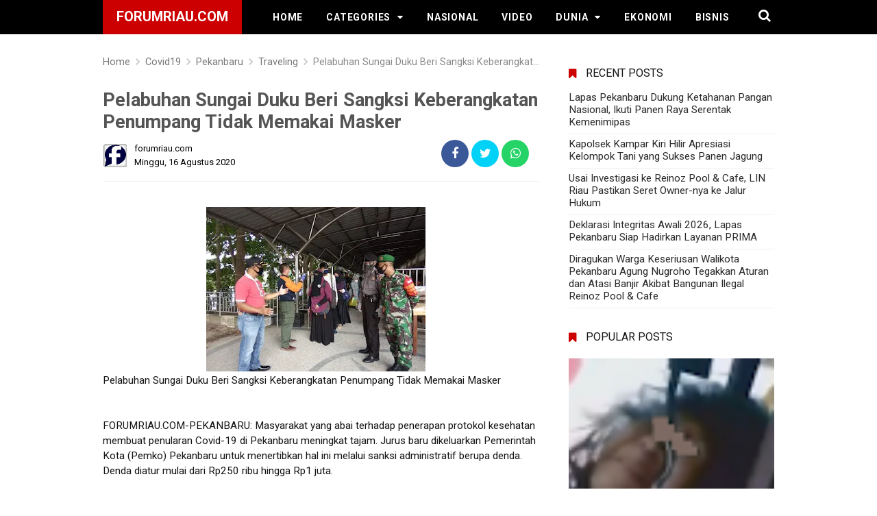

--- FILE ---
content_type: text/html; charset=UTF-8
request_url: https://www.forumriau.com/2020/08/pelabuhan-sungai-duku-beri-sangksi.html
body_size: 27060
content:
<!DOCTYPE html>
<html class='v2' dir='ltr' xmlns='http://www.w3.org/1999/xhtml' xmlns:b='http://www.google.com/2005/gml/b' xmlns:data='http://www.google.com/2005/gml/data' xmlns:expr='http://www.google.com/2005/gml/expr'>
<head>
<meta charset='utf-8'/>
<meta content='width=device-width, initial-scale=1' name='viewport'/>
<meta content='IE=EmulateIE8' http-equiv='X-UA-Compatible'/>
<script type='text/javascript'>//<![CDATA[
var curl = window.location.href;if (curl.indexOf('m=1') != -1) {curl = curl.replace('m=1', 'm=0');window.location.href = curl;}
//]]></script>
<!--[if IE]> <link rel="stylesheet" href="style_ie.css" type="text/css" /> <![endif]-->
<meta content='blogger' name='generator'/>
<meta content='text/html; charset=UTF-8' http-equiv='Content-Type'/>
<meta content='IE=edge,chrome=1' http-equiv='X-UA-Compatible'/>
<link href='https://www.forumriau.com/2020/08/pelabuhan-sungai-duku-beri-sangksi.html' rel='canonical'/>
<title>Pelabuhan Sungai Duku Beri Sangksi Keberangkatan Penumpang Tidak Memakai Masker - forumRiau.com</title>
<meta content='Pelabuhan Sungai Duku Beri Sangksi Keberangkatan Penumpang Tidak Memakai Masker' name='description'/>
<meta content='Pelabuhan Sungai Duku Beri Sangksi Keberangkatan Penumpang Tidak Memakai Masker, forumRiau.com: Pelabuhan Sungai Duku Beri Sangksi Keberangkatan Penumpang Tidak Memakai Masker, forumRiau.com' name='keywords'/>
<meta content='Pelabuhan Sungai Duku Beri Sangksi Keberangkatan Penumpang Tidak Memakai Masker' name='keywords'/>
<link href='https://www.forumriau.com/feeds/posts/default' rel='alternate' title='forumRiau.com - Atom' type='application/atom+xml'/>
<link href='https://www.forumriau.com/feeds/posts/default?alt=rss' rel='alternate' title='forumRiau.com - RSS' type='application/rss+xml'/>
<link href='http://www.blogger.com/feeds/3198915333725426940/posts/default' rel='alternate' title='forumRiau.com - Atom' type='application/atom+xml'/>
<link href='https://blogger.googleusercontent.com/img/b/R29vZ2xl/AVvXsEhF6CqRtUgKQCu6PpS1shKdmIM8bkSCp6nEGvuav3kj23a9wDMxLqtAgYe2Qu2hPntOu4ZG-aQKnKUgYo-ed2qF_yJA5sVCZnx4Mm-t5W3v6haQs_u-_vn2XH3KzhUINN67WPJODlgq1XfJ/s72-c/SAVE_20200816_142957.jpeg' rel='image_src'/>
<link href='/favicon.ico' rel='icon' type='image/x-icon'/>
<meta content='Indonesia' name='geo.placename'/>
<meta content='forumriau.com' name='Author'/>
<meta content='general' name='rating'/>
<meta content='id' name='geo.country'/>
<meta content='all' name='audience'/>
<meta content='all' name='robots'/>
<meta content='index, follow' name='robots'/>
<!-- Twitter Card Start -->
<meta content='forumRiau.com' name='twitter:site'/>
<meta content='Pelabuhan Sungai Duku Beri Sangksi Keberangkatan Penumpang Tidak Memakai Masker' name='twitter:title'/>
<meta content='Pelabuhan Sungai Duku Beri Sangksi Keberangkatan Penumpang Tidak Memakai Masker' name='twitter:description'/>
<meta content='https://blogger.googleusercontent.com/img/b/R29vZ2xl/AVvXsEhF6CqRtUgKQCu6PpS1shKdmIM8bkSCp6nEGvuav3kj23a9wDMxLqtAgYe2Qu2hPntOu4ZG-aQKnKUgYo-ed2qF_yJA5sVCZnx4Mm-t5W3v6haQs_u-_vn2XH3KzhUINN67WPJODlgq1XfJ/s320/SAVE_20200816_142957.jpeg' name='twitter:image:src'/>
<meta content='summary' name='twitter:card'/>
<meta content='https://blogger.googleusercontent.com/img/b/R29vZ2xl/AVvXsEhF6CqRtUgKQCu6PpS1shKdmIM8bkSCp6nEGvuav3kj23a9wDMxLqtAgYe2Qu2hPntOu4ZG-aQKnKUgYo-ed2qF_yJA5sVCZnx4Mm-t5W3v6haQs_u-_vn2XH3KzhUINN67WPJODlgq1XfJ/s72-c/SAVE_20200816_142957.jpeg' name='twitter:image'/>
<meta content='@forumriaudotcom' name='twitter:site'/>
<meta content='@forumriaudotcom' name='twitter:creator'/>
<meta content='https://www.forumriau.com/' name='twitter:domain'/>
<meta content='https://www.forumriau.com/2020/08/pelabuhan-sungai-duku-beri-sangksi.html' name='twitter:url'/>
<!-- Twitter Card End -->
<!-- Facebook OG Meta Tag Start -->
<meta content='blog' property='og:type'/>
<meta content='https://blogger.googleusercontent.com/img/b/R29vZ2xl/AVvXsEhF6CqRtUgKQCu6PpS1shKdmIM8bkSCp6nEGvuav3kj23a9wDMxLqtAgYe2Qu2hPntOu4ZG-aQKnKUgYo-ed2qF_yJA5sVCZnx4Mm-t5W3v6haQs_u-_vn2XH3KzhUINN67WPJODlgq1XfJ/s320/SAVE_20200816_142957.jpeg' property='og:image'/>
<meta content='Pelabuhan Sungai Duku Beri Sangksi Keberangkatan Penumpang Tidak Memakai Masker' property='og:description'/>
<meta content='forumRiau.com' property='og:site_name'/>
<meta content='250192088481031' property='fb:app_id'/>
<meta content='1799073657' property='fb:admins'/>
<!-- Facebook OG Meta Tag End --> 
<style type="text/css">
<!-- /*
<style id='page-skin-1' type='text/css'><!--
/* CSS Reset */html,body,div,span,applet,object,iframe,h1,h2,h3,h4,h5,h6,p,blockquote,pre,a,abbr,acronym,address,big,cite,code,del,dfn,em,img,ins,kbd,q,s,samp,small,strike,strong,sub,sup,tt,var,b,u,i,center,dl,dt,dd,ol,ul,li,fieldset,form,label,legend,table,caption,tbody,tfoot,thead,tr,th,td,article,aside,canvas,details,embed,figure,figcaption,footer,header,hgroup,menu,nav,output,ruby,section,summary,time,mark,audio,video,adnav,adheader{margin:0;padding:0;border:0;font-size:100%;font:inherit;vertical-align:baseline;}/* CSS HTML5 */article,aside,details,figcaption,figure,footer,header,hgroup,menu,nav,section,adnav,adheader{display:block;}*{margin:0;padding:0;}html{display:block;}ol,ul{list-style:none;}blockquote,q{quotes:none;}blockquote:before,blockquote:after,q:before,q:after{background:transparent;}table{border-collapse:collapse;border-spacing:0;}/* CSS Framework */.navbar,.post-feeds,.feed-links,#navbar-iframe{display:none;}.section,.widget{margin:0;padding:0;}strong,b{font-weight:bold;padding:0;}cite,em,i{font-style:italic;}a:link,a:visited:hover{color:#138be6;text-decoration:none;outline:none;transition:all 0.25s;}a:visited,a:link:hover{color:#151515;text-decoration:none;}a img{border:none;border-width:0;outline:none;}img{max-width:100%;vertical-align:middle;border:0;}abbr,acronym{border-bottom:1px dotted;cursor:help;}sup,sub{vertical-align:baseline;position:relative;top:-.4em;font-size:86%;}sub{top:.4em;}small{font-size:86%;}kbd{position:relative;color:#28a1f0;}kbd:before{position:absolute;content:'Double click to select';display:table;bottom:23px;left:0;background:#4c4c4c;color:#fff;padding:4px;border-radius:2px;font-size:75%;line-height:1;opacity:0;visibility:hidden;transform:scale(0.8);z-index:2;transition:all .3s;}kbd:hover:before{transform:scale(1.0);opacity:1;visibility:visible;transition:all .3s;}p,blockquote,pre,table,figure,hr,form,ol,ul,dl{margin:1.5em 0;}hr{height:1px;border:none;background-color:#768187;}i.source span{font-size:small!important;-webkit-user-select:text;-khtml-user-select:text;-moz-user-select:text;-ms-user-select:text;user-select:text;}kbd,blockquote{-webkit-user-select:text;-khtml-user-select:text;-moz-user-select:text;-ms-user-select:text;user-select:text;}input::-webkit-input-placeholder,textarea::-webkit-input-placeholder,input:-moz-placeholder,textarea:-moz-placeholder,input.placeholder_text,textarea.placeholder_text{color:#888;}[placeholder]:focus::-webkit-input-placeholder{transition:opacity .5s .5s ease;opacity:0;}/* CSS Blog Heading */h1,h2,h3,h4,h5,h6{font-weight:700;line-height:normal;margin:0 0 0.6em;}h1{font-size:200%;}h2{font-size:180%;}h3{font-size:160%;}h4{font-size:140%;}h5{font-size:120%;}h6{font-size:100%;}/* CSS Form */input,button,select,textarea{font-size:100%;line-height:normal;vertical-align:baseline;}textarea{display:block;}pre,code{font-family:'Roboto',sans-serif;}pre{white-space:pre;word-wrap:normal;overflow:auto;}.post-body blockquote{background:#fafafc;position:relative;padding:15px;margin:10px 0;border-left:10px solid #eee;}.post-body blockquote a,.post-body blockquote a:hover{color:#c00;}.post-body blockquote a,.post-body blockquote a:visited,.post-body blockquote a:link,.post-body blockquote a:link:hover{color:#c00;}*:focus{outline:0!important;}*,*:before,*:after{-webkit-box-sizing:border-box;-moz-box-sizing:border-box;box-sizing:border-box;}ins{background:#fff;}/* CSS List */ul,dl{margin:.5em 0 .5em 3em;}ol{list-style:decimal outside;}ul{list-style:disc outside;}li{margin:.5em 0;}dt{font-weight:bold;}dd{margin:0 0 .5em 2em;}/* CSS List Custom */img{max-width:100%;height:auto;border:none;}.widget ul{padding:0;margin:0;}/* Global CSS */body{background:#fff;margin:0;padding:0;color:#151515;font-family:'Roboto',sans-serif;font-size:16px;font-weight:400;text-align:left;line-height:normal;}.clear{clear:both;}.clear:after{visibility:hidden;display:block;font-size:0;content:" ";clear:both;height:0;}header,nav,section,aside,article,footer,adheader,adnav{display:block;}form.searchform{margin:0;}/* CSS Global Wrapper */#post-wrapper{float:left;width:63%;margin:0 0 10px;}.post-inner{padding:15px 0 0 0;}.adtop-wrapper{padding:0 20px;position:relative;max-width:980px;margin:0 auto;}#footer-wrapper{text-align:left;overflow:hidden;margin:0;}.footer{padding-bottom:.2em;}.sidebar h2:before, .sidebar h3:before {content: '\f02e';font-family: fontawesome;position: absolute;left: 0;top: 0;display: inline-block;padding: 16px 0;line-height: normal;}iframe#editorframe,#editorframe{width:1030px!important;}.tr-caption{padding:5px;border-bottom:1px dashed #e6e6e6;font-style:italic;color:#888;font-size:90%;}

--></style>
<style id='template-skin-1' type='text/css'><!--
body#layout ul {display:none;}
body#layout,body#layout .widget-content,body#layout .add_widget {border:none;}
body#layout .add_widget {border:1px solid #ddd;}
body#layout .add_widget a {color:#444;}
body#layout #post-wrapper {width: 63%;float: left;margin-left:2%}
body#layout ul li {display:none;}
body#layout #footer-wrappercr{padding:20px 0;overflow:visible;background:#f9f9f9;border-top:1px solid #ccc;}
#layout #footer-wrapper .footer-column{width:33.33%;float:left}#layout #main-wrapper{width:70%;float:left}
#footer-xwidget .footer-widget{width:31.7%;float:left;margin-left:10px}#footer-wrapper{overflow:hidden;margin:0 auto 20px auto;padding:20px 0 0}#layout #footer-wrapper #column1,#layout #footer-wrapper #column2{margin:0}
body#layout div#post-wrapper:before {content:'Post Wrapper';text-transform:uppercase;font-size:16px;color:#aaa;margin:0 0 20px 0;display:inline-block;font-weight:700;font-family:sans-serif;}
body#layout #main-wrapper{width:65%;float:left}
body#layout #sidebar-wrapper{width:30%;left:0;padding:15px;float:right}
body#layout #sidebar-wrapper:before {content:'Sidebar Wrapper';text-transform:uppercase;font-size:16px;color:#aaa;margin:0 0 20px 0;display:inline-block;font-weight:700;font-family:sans-serif;}
body#layout .draggable-widget .widget-wrap2 {background:#c1cfd9;}
body#layout #wrapper {overflow: visible;}
body#layout #navbar {display: block;margin: 0;max-width: 100%;padding: 0 20px;margin-bottom: 12px;}
body#layout #header-wrapper {margin:0;width:95%;padding: 0 20px;}
body#layout #searchfs {display: none;}
body#layout div.section {background: transparent;margin: 0px 0px 15px 0px;padding: 0px;border: none;-webkit-box-sizing: border-box;
-moz-box-sizing: border-box;box-sizing: border-box;}
body#layout .bellow-header-widget:before {content: "Widget di Bawah Header/Menu Navigasi";}
body#layout .bellow-header-widget:before {padding: 5px 10px;display: block;font-size: 14px;color: #fff;background: #bbbbbb;box-shadow: rgba(0,0,0,0.12) 0 0 2px 0, rgba(0,0,0,0.24) 0 2px 2px 0;font-weight: bold;}
body#layout #footer-container {margin:0 0;padding:0 20px}
body#layout #footer-container{padding-bottom:20px}
body#layout #footer-wrappercr{position:relative;background:#fff;height:40px;border:1px solid #ddd}
body#layout #footer-wrappercr:after{content:"Footer";color:#999;position:absolute;top:12px}
body#layout #footer-wrapper {width:100%}
body#layout #footer-wrapper .footer-column{width:100%;float:left}
body#layout .footer-menu {width:33%;float:left;margin-right:5px}
body#layout .footer-menu .add_widget {margin:0 15px}
--></style>
<style type='text/css'>
html * {-webkit-font-smoothing: antialiased;-moz-osx-font-smoothing: greyscale;-webkit-backface-visibility: hidden;}
#wrapper {margin:5px 0;padding:0;width:100%;}
#outer-wrapper{background:#fff;max-width:980px;margin:0 auto;padding:0;overflow:hidden;}
#content-wrapper {display:block;position:relative;margin:auto;padding:0;word-wrap:break-word;overflow:hidden;margin-top:60px;}
#header-container {background: #000000;position:fixed;top:0;left:0;right:0;width:100%;z-index:999;height:50px;}
#header-wrapper{max-width:980px;margin:0 auto;position:relative;}
.header{max-width:400px;float:left;margin-right:28px;overflow:hidden;white-space:nowrap;text-overflow:ellipsis;}
.header h1.title,.header p.title {font:600 20px Roboto,Arial,sans-serif;color:#fff;margin:0;text-transform:uppercase;padding: 12px 20px 14px 20px;background:#c00;}
.header .description{color:#ffffff;margin:-10px 0 4px 0;padding:0;font-size:0.7em;display:none;}
.header a,.header a:hover{color:#ffffff;}
.header img{display:block;width:auto;margin:5px 0;max-height:28px;}
.search-icon{position:absolute;top:11px;right:0;font-size:19px;}
.search-icon a:link,.search-icon a:visited{color:#ffffff;}
.search-icon a:hover {color:#ff6;}
.search_box{clear:both;width:100%;background:#e8ebf0;padding:0;margin:0;height:0;overflow:hidden;transition:all .1s ease-in-out}
.search_box.active{height:auto;padding:15px 0}
.search_box input{width:85%;font-size:13px;margin:0 0 0 15px;padding:10px;border:none;background:#fff}
.search_box input:focus{outline:none}
.search_box input.search_icon{clear:both;width:10%;height:auto;padding:10px;margin:0;margin-left:-5px;border:none;color:#fff;cursor:pointer;background:#8c949d;opacity:1;transition:all .1s ease}
.search_box input.search_icon:hover{background:#c00}
.btn{padding:10px 1%;margin:5px;color:#fff;text-decoration:none;font-family:sans-serif;transition:all .1s ease}
.btn:hover{transition:all .1s ease;}
.spinner-master input[type=checkbox]{display:none}
@media all and (max-width:800px) {
.spinner-master *{transition:all .3s;box-sizing:border-box}
.spinner-master{position:relative;margin:15px;height:30px;width:30px;float:left}
.spinner-master label{cursor:pointer;position:absolute;z-index:99;height:100%;width:100%;top:5px;left:0}
.spinner-master .spinner{position:absolute;height:4px;width:100%;padding:0;background-color:#fff}
.spinner-master .diagonal.part-1{position:relative;float:left}
.spinner-master .horizontal{position:relative;float:left;margin-top:4px}
.spinner-master .diagonal.part-2{position:relative;float:left;margin-top:4px}
.spinner-master input[type=checkbox]:checked ~ .spinner-spin > .horizontal{opacity:0}
.spinner-master input[type=checkbox]:checked ~ .spinner-spin > .diagonal.part-1{transform:rotate(135deg);-webkit-transform:rotate(135deg);margin-top:10px}
.spinner-master input[type=checkbox]:checked ~ .spinner-spin > .diagonal.part-2{transform:rotate(-135deg);-webkit-transform:rotate(-135deg);margin-top:-12px}
.search_box{position:absolute;top:50px;left:0;z-index:10}
.search_box input{width:75%}
.search_box input.search_icon{width:17%}
}
@media (max-width:480px){
.search_box input {width:70%;}
}
#cssmenu,#cssmenu ul,#cssmenu ul li,#cssmenu ul li a,#cssmenu #head-mobile{border:0;list-style:none;line-height:1;display:block;-webkit-box-sizing:border-box;-moz-box-sizing:border-box;box-sizing:border-box;}
#cssmenu ul li a{position:relative;}
#cssmenu #head-mobile{position:relative;}
#cssmenu{text-align:left;}
#cssmenu ul{margin:0;display:block;height:50px;}
#cssmenu #head-mobile{display:none;position:relative;}
#cssmenu > ul > li{float:left;margin:0;}
#cssmenu > ul > li > a{padding:0 17px;font:600 14px Roboto,Arial,sans-serif;line-height:50px;letter-spacing:0.8px;text-decoration:none;text-transform:uppercase;color:#ffffff;}
#cssmenu > ul > li:hover > a,#cssmenu ul li.active a{color:#ffffff;}
#cssmenu > ul > li:hover,#cssmenu ul li.active:hover,#cssmenu ul li.active,#cssmenu ul li.has-sub.active:hover{background:rgba(64,64,64,0.1);-webkit-transition:background .2s ease;-ms-transition:background .2s ease;transition:background .2s ease;}
#cssmenu > ul > li.has-sub > a:after,#cssmenu ul ul li.has-sub > a:after{content:"\f0d7";font-family:FontAwesome;font-style:normal;font-weight:normal;text-decoration:inherit;margin-left:10px;}
#cssmenu ul ul li.has-sub > a:after{content:"\f0da";}
#cssmenu > ul > li.has-sub:hover > a:after{content:"\f0d8";}
#cssmenu ul ul{height:auto;position:absolute;left:-9999px;z-index:1;-webkit-box-shadow:0 2px 8px 0 rgba(0,0,0,0.15);box-shadow:0 2px 8px 0 rgba(0,0,0,0.15);opacity:0;transform:translateY(-2em);transition:all 0.3s ease-in-out 0s;}
#cssmenu li:hover > ul{left:auto;opacity:1;transform:translateY(0%);transition-delay:0s,0s,0.3s;}
#cssmenu ul ul li{background:#f8f8f8;margin:0;}
#cssmenu ul ul li:hover{background:#efefef;}
#cssmenu ul ul ul{margin-left:100%;top:0;}
#cssmenu ul ul li a{font:400 14px Roboto,Arial,sans-serif;border-bottom:1px solid rgba(150,150,150,0.15);padding:0 17px;line-height:42px;max-width:100%;text-decoration:none;color:#777777;white-space:nowrap;text-overflow:ellipsis;overflow:hidden;}
#cssmenu ul ul li:last-child > a,#cssmenu ul ul li.last-item > a{border-bottom:0;}
#cssmenu ul ul li.has-sub:hover,#cssmenu ul li.has-sub ul li.has-sub ul li:hover{background:#efefef;}
@media screen and (min-width:801px){#cssmenu ul{display:block!important;}}
@media screen and (max-width:800px){#cssmenu{float:none;}#cssmenu ul{background:#f8f8f8;width:100%;display:none;height:auto;-webkit-box-shadow:0 2px 8px 0 rgba(0,0,0,0.15);box-shadow:0 2px 8px 0 rgba(0,0,0,0.15);}#cssmenu > ul{max-height:calc(100vh - 48px);overflow-y:auto;}#cssmenu ul ul{-webkit-box-shadow:none;box-shadow:none;display:none;opacity:1;transform:translateY(0%);transition:unset;}#cssmenu li:hover > ul{transition-delay:0s,0s,0s;}#cssmenu ul li{width:100%;border-top:1px solid rgba(150,150,150,0.15);background:#f8f8f8;}#cssmenu > ul > li:hover,#cssmenu ul li.active:hover,#cssmenu ul li.active,#cssmenu ul li.has-sub.active:hover{background:#efefef;}#cssmenu > ul > li:hover > a,#cssmenu ul li.active a{color:#777777;}#cssmenu ul ul li a{padding:0 25px;}#cssmenu ul li a,#cssmenu ul ul li a{width:100%;border-bottom:0;color:#777777;}#cssmenu > ul > li{float:none;position:relative;}#cssmenu ul ul ul li a{padding-left:35px;}#cssmenu ul ul,#cssmenu ul ul ul{position:relative;left:0;width:100%;margin:0;text-align:left;}#cssmenu > ul > li.has-sub > a:after,#cssmenu ul ul > li.has-sub > a:after{display:none;}#cssmenu #head-mobile{display:block;padding:24px;color:#fff;font-size:12px;font-weight:500;}.button{width:25px;height:20px;position:absolute;right:0;top:14px;cursor:pointer;z-index:2;outline:none;}.mline1,.mline2,.mline3{position:absolute;left:0;display:block;height:3px;width:22px;background:#ffffff;content:'';border-radius:5px;transition:all 0.2s;}.mline1{top:0;}.mline2{top:7px;}.mline3{top:14px;}.button.menu-opened .mline1{top:8px;border:0;height:3px;width:22px;background:#ffffff;-webkit-transform:rotate(45deg);-moz-transform:rotate(45deg);-ms-transform:rotate(45deg);-o-transform:rotate(45deg);transform:rotate(45deg);}.button.menu-opened .mline2{top:8px;background:#ffffff;width:22px;-webkit-transform:rotate(-45deg);-moz-transform:rotate(-45deg);-ms-transform:rotate(-45deg);-o-transform:rotate(-45deg);transform:rotate(-45deg);}.button.menu-opened .mline3{display:none;height:0;}#cssmenu .submenu-button{position:absolute;z-index:99;right:0;top:0;cursor:pointer;}#cssmenu .submenu-button:after{content:"\f0d7";font-family:FontAwesome;font-style:normal;font-weight:normal;text-decoration:inherit;margin:0 20px;color:#777777;line-height:42px;}#cssmenu .submenu-opened:after{content:"\f0d8";}#cssmenu ul ul .submenu-button:after{line-height:36px;}#cssmenu ul ul ul li.active a{border-left:none;}#cssmenu > ul > li.has-sub > ul > li.active > a,#cssmenu > ul ul > li.has-sub > ul > li.active > a{border-top:none;}}

.comments h4{font:normal bold 15px Arial,Tahoma,Helvetica,FreeSans,sans-serif;margin:.75em 0 0}
#comments .comment-author{padding-left:25px}.comment-body{margin:.5em 25px}.comment-footer{margin:.5em 25px 1.5em}.comment-body p{margin:0}#comments .avatar-comment-indent .comment-author{margin-left:-45px;padding-left:45px}.deleted-comment{font-style:italic;opacity:.5}
#comment-actions{background:transparent;border:0;padding:0;position:absolute;height:25px}#comments .blogger-comment-icon,.blogger-comment-icon{line-height:16px;background:url(/img/b16-rounded.gif) left no-repeat;padding-left:20px}#comments .openid-comment-icon,.openid-comment-icon{line-height:16px;background:url(/img/openid16-rounded.gif) left no-repeat;padding-left:20px}#comments .anon-comment-icon,.anon-comment-icon{line-height:16px;background:url(/img/anon16-rounded.gif) left no-repeat;padding-left:20px}.comment-form{clear:both;_width:410px}.comment-link{white-space:nowrap}.paging-control-container{float:right;margin:0 6px 0 0;font-size:80%}.unneeded-paging-control{visibility:hidden}#comments-block .avatar-image-container img{-ms-interpolation-mode:bicubic;border:1px solid #ccc;float:right}#comments-block .avatar-image-container.avatar-stock img{border-width:0;padding:1px}#comments-block .avatar-image-container{height:37px;left:-45px;position:absolute;width:37px}#comments-block.avatar-comment-indent{margin-left:45px;position:relative}#comments-block.avatar-comment-indent dd{margin-left:0}iframe.avatar-hovercard-iframe{border:0 none;padding:0;width:25em;height:9.4em;margin:.5em}.comments{clear:both;margin-top:10px;margin-bottom:0}.comments .comments-content{margin-bottom:16px}
.comments .comment .comment-actions a{padding: 5px 8px;background: #5f4d53;color: #fff;font-size: 12px;margin-right: 10px;border-radius: 5px;}.comments .comment .comment-actions a:hover{text-decoration:underline}
.comments .comments-content .comment-thread ol{list-style-type:none;padding:0;text-align:left}.comments .comments-content .inline-thread{padding:.5em 1em}.comments .comments-content .comment-thread{margin:8px 0}.comments .comments-content .comment-thread:empty{display:none}.comments .comments-content .comment-replies{margin-left:36px;margin-top:1em}.comments .comments-content .comment{margin-bottom:16px;padding-bottom:8px}.comments .comments-content .comment:first-child{padding-top:16px}.comments .comments-content .comment:last-child{border-bottom:0;padding-bottom:0}.comments .comments-content .comment-body{position:relative}.comments .comments-content .user{font-style:normal;font-weight:bold}.comments .comments-content .icon.blog-author{display:inline-block;height:18px;margin:0 0 -4px 6px;width:18px}.comments .comments-content .datetime{margin-left:6px;display:none}.comments .comments-content .comment-header,.comments .comments-content .comment-content{margin:0 0 8px}
.comments .comments-content .comment-content{text-align:left;text-align: left;font-size: 95%;font-family: Arial;}
.comments .comments-content .owner-actions{position:absolute;right:0;top:0}.comments .comments-replybox{border:none;height:250px;width:100%}.comments .comment-replybox-single{margin-left:48px;margin-top:5px}.comments .comment-replybox-thread{margin-top:5px}.comments .comments-content .loadmore a{display:block;padding:10px 16px;text-align:center}.comments .thread-toggle{cursor:pointer;display:inline-block}.comments .continue{cursor:pointer}.comments .continue a{display:block;font-weight:bold;padding:.5em}.comments .comments-content .loadmore{cursor:pointer;margin-top:3em;max-height:3em}.comments .comments-content .loadmore.loaded{max-height:0;opacity:0;overflow:hidden}.comments .thread-chrome.thread-collapsed{display:none}.comments .thread-toggle{display:inline-block}.comments .thread-toggle .thread-arrow{display:inline-block;height:6px;margin:.3em;overflow:visible;padding-right:4px;width:7px}.comments .thread-expanded .thread-arrow{background:url("[data-uri]") no-repeat scroll 0 0 transparent}.comments .thread-collapsed .thread-arrow{background:url("[data-uri]") no-repeat scroll 0 0 transparent}.comments .avatar-image-container{float:left;max-height:36px;overflow:hidden;width:36px}.comments .avatar-image-container img{max-width:36px}.comments .comment-block{margin-left:48px;position:relative}.comments .hidden{display:none}@media screen and (max-device-width:480px){.comments .comments-content .comment-replies{margin-left:0}}table.tr-caption-container{padding:4px;margin-bottom:.5em}td.tr-caption{font-size:80%}.icon-action{border-style:none !important;margin:0 0 0 .5em !important;vertical-align:middle}.comment-action-icon{width:13px;height:13px;margin-top:3px}.delete-comment-icon{background:url("/img/icon_delete13.gif") no-repeat left;padding:7px}#comment-popup{position:absolute;visibility:hidden;width:100px;height:20px}
.comments h4{font:normal bold 15px Arial,Tahoma,Helvetica,FreeSans,sans-serif;margin:.75em 0 0}
blockquote{background:#f9f9f9;padding:15px;margin:10px}
#comments .comment-author{padding-top:1.5em;border-top:1px solid #ffffff;background-position:0 1.5em}
#comments .comment-author:first-child{padding-top:0;border-top:none}
.avatar-image-container{margin:.2em 0 0}
#comments .avatar-image-container img{border:1px solid #eeeeee}
.comments .comments-content .icon.blog-author{background-repeat:no-repeat;background-image:url([data-uri])}
.comments .comments-content .loadmore a{border-top:1px solid #999999;border-bottom:1px solid #999999}
.comments .comment-thread.inline-thread{background-color:#f9f9f9}
.comments .continue{border-top:1px solid #ddd}
.comment-form p {margin:15px 0;}
.widget ul {line-height:1.4em;}
.rich-snippet {padding:10px;margin:15px 0 0;border:3px solid #e6e6e6;font-size:12px;}
#backlinks-container,#Attribution1,.quickedit,#ContactForm1,#ContactForm1 br,#wrap br {height:0;width:0;visibility:hidden;display:none!important;}
.status-msg-wrap{background:#4f93c5;color:#fff;width:100%;margin:5px auto 10px;font-size:97%;border-radius:3px}
.status-msg-body {position:relative;padding:15px 2%;width:96%;background:transparent;margin-bottom: 20px;}
.status-msg-border {border:none;opacity:1;width:auto;display:none;}
.status-msg-bg{background-color:transparent;opacity:1}
.status-msg-wrap a,.status-msg-wrap a:hover{color:#fff;padding:0;font-weight:700}
.status-msg-wrap a:hover{text-decoration:underline}
.status-msg-hidden {padding:20px 2%;}
.rich-snippet {padding:10px;margin:15px 0 0;border:none;font-size:12px;}
span.post-count {font-size:11px;}
right:8px;width:0;height:0;border-left:5px solid transparent;border-right:5px solid transparent;border-top:5px solid #888;}
.date-header {visibility:hidden;width:0;height:0;}
.halaman {border:1px solid rgba(0,0,0,0.12);}
.ripplelink{position:relative;overflow:hidden;-webkit-transition:all 0.2s ease;-moz-transition:all 0.2s ease;-o-transition:all 0.2s ease;transition:all 0.2s ease;z-index:0}
.ink{display:block;position:absolute;background:rgba(255,255,255,0.3);border-radius:100%;-webkit-transform:scale(0);-moz-transform:scale(0);-o-transform:scale(0);transform:scale(0)}
.animate{-webkit-animation:ripple 0.65s linear;-moz-animation:ripple 0.65s linear;-ms-animation:ripple 0.65s linear;-o-animation:ripple 0.65s linear;animation:ripple 0.65s linear}
@-webkit-keyframes ripple{100%{opacity:0;-webkit-transform:scale(2.5)}}
@-moz-keyframes ripple{100%{opacity:0;-moz-transform:scale(2.5)}}
@-o-keyframes ripple{100%{opacity:0;-o-transform:scale(2.5)}}
@keyframes ripple{100%{opacity:0;transform:scale(2.5)}}
#sidebar-wrapper {float:right;width:30.7%;max-width:300px;margin: 15px 0;}
.sidebar-inner {padding:0;margin:0}
.sidebar .widget-content {padding:0;border:0}
.sidebar h2,.sidebar h3 {overflow:hidden;position:relative;font-size:16px;font-weight:400;padding:12px 15px 12px 25px;margin:5px 0;text-transform:uppercase;display:block;transition:all .3s ease-out}
.sidebar h2:before,.sidebar h3:before {content:'\f02e';font-family:fontawesome;position:absolute;left:0;top:0;display:inline-block;padding:14px 0;line-height:normal;color:#c00;}
.sidebar .widget {background:#fff;margin:0;}
.sidebar ul, .sidebar ol{list-style-type:none;margin:0 0 5px;padding:10px 0;padding-top:0;}
.sidebar li  {margin:5px 0;padding:0 0 8px;font-size:95%;line-height:normal;border-bottom: 1px solid #f1f1f1;}
.sidebar li  a:link,.sidebar li  a:visited {color:#2b2b2b}
.sidebar li  a:hover {color:#c00}
#post-wrapper {position:relative;background:transparent;color:#151515;float:left;width:65%;margin:0 0 10px;}
.post-inner {padding:15px 0 0 0;}
.breadcrumbs{line-height:1.2em;width:auto;overflow:hidden;padding:0;margin:0 auto 20px;font-size:90%;color:#888;font-weight:400;text-overflow:ellipsis;-webkit-text-overflow:ellipsis;white-space:nowrap}
.breadcrumbs a{display:inline-block;text-decoration:none;transition:all .3s ease-in-out;color:#777;font-weight:400}
.breadcrumbs a:hover{color:blue}
.breadcrumbs svg{width:20px;height:20px;vertical-align:-5px;margin:0 -3px}
.breadcrumbs svg path{fill:#c8c8c8}
.post {background:#fff;margin:0;padding:0 0 10px 0}
.post-body {line-height:1.45em;color:#151515;margin-top:15px;font-size:95%;text-align:left;font-weight:400}
.post-body img {max-width:100%;margin:0 auto;height:auto;}
h3.post-title, h2.post-title, h1.post-title {font-size:18px;font-weight:600;text-align:left;padding:10px 0;}
h3.post-title a, h2.post-title a, h1.post-title a, h2.post-title, h1.post-title {color:#2b2b2b;}
h3.post-title a:hover, h2.post-title a:hover, h1.post-title a:hover {color:#c00;}
.post-body h3,.post-body h4,.post-body h5,.post-body h6{position:relative;margin:0 0 10px;padding:10px 0;border-bottom:2px solid #e0e0e0;font-weight:500;}
.post-body h3{font-size:125%;}.post-body h4{font-size:115%;}.post-body h5{font-size:100%;}.post-body h6{font-size:80%;}
.post-body h3:before,.post-body h4:before,.post-body h5:before,.post-body h6:before{content:'';position:absolute;bottom:-2px;left:0;right:0;background:#2b2b2b;width:10%;height:2px;}
li{margin:0.5em 1.1em}
.post-body h3 {padding-bottom:10px;border-bottom:1px solid #e3e3e3;margin:5px 0 15px;}
.post-body a:visited,.post-body a:link:hover{color:#138be6;text-decoration:none}
.post-body li {margin:0 0 0 15px;line-height: normal;padding:5px 0 0}
.post-body ol,.post-body ul {margin:3px 0 8px 15px;line-height: normal;padding:5px 0}
.post-vinfo {background:transparent;margin-top:5px;margin-bottom:5px;color:#fff;font-size:12px;text-align:left;padding:0;}
.post-vinfo a {display:inline;background:transparent;color:#151515;padding:4px 6px 4px 6px;transition:all .3s ease-out;}
.post-vinfo a:hover {color:#cf4d35;}
.author-info, .time-info, .comment-info,.review-info {margin-right:0;display:inline-block;padding:10px 5px;}
.timestamp-link abbr {border-bottom:none;}
.halaman{position:relative;padding:10px 20px;background:#fff;border-top:1px solid #e6e6e6;overflow:hidden;margin:10px 0}
.halaman-kiri{width:50%;float:left;margin:0;text-align:left;color:#bbb;transition:all .3s ease-out}
.halaman-kanan{width:50%;float:right;margin:0;text-align:right;color:#bbb;transition:all .3s ease-out}
.halaman-kanan:hover .pager-title-left,.halaman-kiri:hover .pager-title-left{color:#ddd!important;}
.halaman-kiri a,.halaman-kanan a{color:#768187;}
.halaman-kanan a:hover,.halaman-kiri a:hover{color:#666!important;}
.halaman-kiri a,.halaman-kanan a,.current-pageleft,.current-pageright{font-size:14px;font-family:Arial,sans-serif;font-weight:600;background:none;text-decoration:none}
.current-pageleft,.current-pageright{padding:0;}
.pager-title-left{font-size:12px;text-transform:uppercase;font-weight:700;transition:all .3s ease-out}
.isihalaman-kiri,.isihalaman-kanan{margin:0}.feed-links{clear:both;line-height:2.5em;}
span.post-author.vcard {width:0;height:0;}
.post-header, .post-footer {line-height:initial;width:0;height:0;}
.PopularPosts ul,.PopularPosts li,.PopularPosts li img,.PopularPosts li a,.PopularPosts li a img {margin:0;padding:0;list-style:none;border:none;background:none;outline:none;font-size:15px;}
.PopularPosts ul {margin:0;list-style:none;color:#555;}
.PopularPosts ul li{background-color:#fff;margin:0 0 5px 0;padding:0 0 5px 0;position:relative;border-bottom:1px dashed rgba(0,0,0,0.12);transition:all .3s;}
.PopularPosts ul li img{display:block;width:100%;height:100%;object-fit: cover;}
.PopularPosts ul li:first-child {border-top:none;}
.PopularPosts ul li:last-child {border-bottom:none;}
.PopularPosts ul li a:hover {color:#138be6!important;}
.PopularPosts ul li .item-title a, .PopularPosts ul li a {color:#555;transition:all .3s;}
.PopularPosts ul li a {transition: all .3s;font-size: 95%;font-weight: 700;}
.PopularPosts ul li .item-title a:hover, .PopularPosts ul li a:hover {color:#138be6;}
.PopularPosts .item-thumbnail{display:inline-block;float:left;margin:0 15px 5px 0;width:72px;height:60px}
.PopularPosts .item-snippet{display:none}
.PopularPosts .item-title {padding-bottom:.2em;padding:0;}
/* Popular Post Style 1 */
#PopularPosts1 ul{padding:10px 0;margin-top:-15px;}
.PopularPosts .item-thumbnail{margin:0}
.PopularPosts .widget-content ul{padding:0;margin-top:-7px}
.PopularPosts .item-title a{text-decoration:none;font-weight:400;font-size:14px;color:#000;line-height:1.4em;transition:all ease-in-out .1s;}
.PopularPosts .item-title{padding-bottom:.4em}
.PopularPosts .widget-content ul li:hover a,.PopularPosts .widget-content ul li a:hover{color:#48d;}
.PopularPosts li:first-child .item-snippet{position:absolute;top:0;opacity:0;visibility:hidden;width:85%;left:11px;color:#fff;background-color:rgba(172,22,172,.83);padding:10px;font-size:90%;line-height:normal;transition:.3s}
.PopularPosts li:hover:first-child .item-snippet{top:20%;opacity:1;visibility:visible}
.PopularPosts img{width:100%;height:100%}
.PopularPosts .widget-content ul li{list-style:none;margin:10px 0 0!important;padding:0 0 10px!important;line-height:1.3em!important;position:relative;border-bottom:1px solid #f1f1f1}
.PopularPosts li .item-snippet{display:none}
.PopularPosts li .item-thumbnail{width:85px;height:72px;margin:0 10px 0 0;overflow:hidden;float:left}
.PopularPosts li:first-child .item-thumbnail{width:100%;height:100%;max-height:190px;overflow:hidden;margin-bottom:10px}
.PopularPosts li:first-child .item-content{position:relative}
.PopularPosts li:first-child .item-thumbnail,.PopularPosts li:first-child .item-snippet{display:block}
.PopularPosts li:first-child .item-title a{font-size:18px;line-height:1.3em;font-weight:700}
#footer-wrappercr{position:relative;text-align:center;background:#2b2b2b;padding:15px 0;margin:auto;font-size:90%;border-top:1px solid #f1f1f1}
#creditx{max-width:990px;height:auto;padding:0;margin:0 auto;overflow:hidden;color:#fdfdfd;line-height:1.4;font-size:95%}
.copyright {color:#fdfdfd;font-size:95%}
.copyright a{color:#fdfdfd;}
.copyright a:hover{color:#ff6;}
#ContactForm1,#ContactForm1 br{display:none;}
#ContactForm1_contact-form-name, #ContactForm1_contact-form-email{
width:50%;height:auto;margin:5px auto;padding:10px;background:#fff;color:#444;border:1px solid #e6e6e6;border-radius:3px;transition:all 0.5s ease-out;}
#ContactForm1_contact-form-email-message{width:450px;height:175px;margin:5px 0;padding:10px;background:#fff;color:#444;font-family:'Open Sans',sans-serif;border:1px solid #e6e6e6;border-radius:3px;transition:all 0.5s ease-out;}
#ContactForm1_contact-form-name:focus, #ContactForm1_contact-form-email:focus, #ContactForm1_contact-form-email-message:focus{outline:none;background:#fff;color:#666;border-color:rgba(81,203,238,1);box-shadow:0 0 5px rgba(81,203,238,0.7);}
#ContactForm1_contact-form-submit {font-family:'Open Sans';float:left;background:#f3f3f3;color:#aaa;margin:10px auto;vertical-align:middle;cursor:pointer;padding:10px 18px!important;font-weight:700;font-size:14px;text-align:center;text-transform:uppercase;letter-spacing:0.5px;border:none;border-radius:4rem;background-image: linear-gradient(110deg, #29abe2 0%, #29abe2 50%, transparent 50%, transparent 100%);background-size:200%;background-position:120% 0;background-repeat:no-repeat;transition: background-position .4s ease, color .4s ease;}
#ContactForm1_contact-form-submit:hover {color:#fff;background-position:0 0;}
#ContactForm1_contact-form-error-message, #ContactForm1_contact-form-success-message{
width:450px;margin-top:35px;}
.widget-content.list-label-widget-content {padding:0;}
.widget-content.cloud-label-widget-content {display:inline-block;}
.label-size-1,.label-size-2,.label-size-3,.label-size-4,.label-size-5 {font-size:100%;opacity:1}
.cloud-label-widget-content{text-align:left;padding:5px 0;}
.label-count {background:#fff;white-space:nowrap;display:inline-block;padding:6px 8px;}
.label-count:hover {background:#29abe2;color:#fff;}
#sidebar-wrapper .Label li {background:#fff;color:#666;padding:5px;text-align:left;width:100%;border-bottom:1px solid #eee;transition:all .3s ease-out;}
#sidebar-wrapper .Label li:hover {background:#fff;color:#29abe2;}
#sidebar-wrapper .Label li:before {content:"\f105";font-family:FontAwesome;
font-style:normal;font-weight:normal;text-decoration:inherit;padding-right:4px;
color:#666;transition:all .3s ease-out;}
#sidebar-wrapper .Label li:hover:before {margin:0 0 0 5px;padding-right:4px;color:#29abe2;}
#sidebar-wrapper .Label li a {color:#666;transition:all .3s ease-out;}
#sidebar-wrapper .Label li a:hover {color:#29abe2;}
#sidebar-wrapper .Label li span{float:right;background-color:#999;color:#fff;line-height:1.2;margin:0 5px 0 0;padding:4px 6px;text-align:center;font-size:12px;transition:initial;border-radius:2px;}
#sidebar-wrapper .Label li span:hover{background-color:#29abe2;color:#fff}
#sidebar-wrapper .label-size{background:#fdfdfd;display:block;float:left;margin:0 4px 4px 0;font-size:13px;border:1px solid #e6e6e6;transition:all 0.3s;}
#sidebar-wrapper .label-size:hover{background:#29abe2;border-color:#b69c6c;}
#sidebar-wrapper .label-size a {display:inline-block;color:#444;padding:8px 10px;
font-weight:400;}
#sidebar-wrapper .label-size a:hover {color:#fff;}
font-style:normal;font-weight:normal;text-decoration:none;color:#fff;transition:initial;}
div#FollowByEmail1{background:transparent;}
.FollowByEmail .widget-content {padding:0;}
.FollowByEmail .follow-by-email-inner {position:relative;}
.follow-by-email-inner {background:#fff;padding:0 15px;padding-bottom:0;color:#444;}
.FollowByEmail .follow-by-email-inner .follow-by-email-address {background:#fff;
color:#666;border:1px solid #e6e6e6;font-size:13px;height:35px;line-height:35px;padding-left:8px;width:100%;border-radius:2px 0 0 2px;transition:all 0.2s;}
.FollowByEmail .follow-by-email-inner .follow-by-email-address:focus {outline:none;color:#444;}
.FollowByEmail .follow-by-email-inner .follow-by-email-submit {background: #303233;color: #fff;cursor: pointer;font-size: 14px;height: 34px;line-height: 35px;margin: 5px;width: 65px;z-index: 0;border-radius: 0;border: none;transition: all 0.2s;}
.FollowByEmail .follow-by-email-inner .follow-by-email-submit:hover {background:#42494f;color:#fff;}
.tabletd1 {width:100%;}
.tabletd2 {width:64px;}
.FollowByEmail .follow-by-email-inner input {font-family:'Open Sans',sans-serif;}
.FollowByEmail .follow-by-email-inner form,.FollowByEmail .follow-by-email-inner table {margin:0}
.tooltip {position:relative;display:inline-block;}
.tooltip:before, .tooltip:after {position:absolute;opacity:0;z-index:1000;pointer-events:none;}	
.tooltip:hover:before, .tooltip:hover:after {opacity:1;}
.tooltip:before {content:'';position:absolute;background:transparent;border:4px solid transparent;position:absolute;}		
.tooltip:after {content:attr(data-tooltip);background:#303030;color:#fff;padding:6px 8px;
font-size:11px;white-space:nowrap;border-radius:2px;-webkit-backface-visibility:hidden;}
.tooltip-top:before {bottom:140%;left:10%;margin:0 0 -9px 0;border-top-color:#303030;}
.tooltip-top:after {bottom:125%;left:10%;margin:0 0 3px -10px;}
.tooltip-bottom:before {top:100%;left:50%;margin:-6px 0 0 0;border-bottom-color:#303030;}
.tooltip-bottom:after {top:100%;left:50%;margin:6px 0 0 -10px;}
.tooltip-right:before {left:100%;bottom:50%;margin:0 0 -4px 0;border-right-color:#303030;}		
.tooltip-right:after {left:100%;bottom:50%;margin:0 0 -13px 12px;}
.tooltip-left:before {right:100%;bottom:50%;margin:0 0 -4px 0;border-left-color:#303030;}		
.tooltip-left:after {right:100%;bottom:50%;margin:0 8px -13px 0;}
.blog-pager,#blog-pager{clear:both;text-align:center;padding: 5px 0;}
#blog-pager-newer-link{float:left;font-size:100%;}#blog-pager-older-link{float:right;font-size:100%;}
.blog-pager,#blog-pager{clear:both;text-align:center;background:#fff;}
#blog-pager-newer-link a,#blog-pager-older-link a,a.home-link{color:#151515;}
#blog-pager-newer-link a:hover,#blog-pager-older-link a:hover,a.home-link:hover{color:#2d2b38}
a.blog-pager-newer-link,a.blog-pager-older-link,a.home-link{display:inline-block;width:auto;height:25px;line-height:10px;padding:0;margin:0;}
a.home-link{font-size:150%;border-color:transparent}
#blog-pager-newer-link a:hover,#blog-pager-older-link a:hover,a.home-link:hover,a.home-box:hover,.mobile-desktop-link a.home-link:hover{color:#138be6!important}
a.blog-pager-newer-link:hover,a.blog-pager-older-link:hover,a.home-link:hover{color:#138be6;}
.mobile-desktop-link a.home-link,#blog-pager .mobile-desktop-link{font-size:0;font-weight:400;background:0 0;padding:0;width:0;height:0;border:0;}
.back-to-top{visibility:hidden;background-color:rgba(55,71,96,.8);color:#fff;width:44px;height:44px;text-align:center;line-height:44px;position:fixed;bottom:10px;right:10px;z-index:90;cursor:pointer;opacity:0;border-radius:3px;-webkit-transform:translateZ(0);transition:all .4s}
.back-to-top .fa{font-size:24px;vertical-align:middle}
.back-to-top:hover{background-color:#c00;color:#fff;opacity:1;}
.back-to-top.show{visibility:visible;opacity:1;}
#footer-wrapper{background:#f7f7f7;text-align:center;padding:20px 0;margin:0 auto;width:100%;border-top:1px solid rgba(0,0,0,0.05)}
.sminimamedsos a{display:inline-block;text-align:center;margin-top:10px;margin-right:5px;color:#fff;border-radius:100%;opacity:.9}
.sminimamedsos a i{font-family:Fontawesome;width:32px;height:32px;line-height:32px;display:block}
.sminimamedsos a:hover{color:#fff;opacity:1;transform:rotate(360deg)}.sminimamedsos .facebook{background:#3b5998}
.sminimamedsos .twitter{background:#00aced}
.sminimamedsos .instagram{background:#9c694c}
.sminimamedsos .youtube{background:#cc181e}
.sminimamedsos .linkedin {background:#0274b3}
.sminimamedsos .googleplus{background:#dd4b39}.sminimamedsos .rssfeed{background:#ee802f}
.footer-column{position:relative;margin:0 auto;clear:both;font-size:14px;line-height:24px;overflow:hidden;text-align:left;max-width:990px}
.footer-column h2,.footer-column h3,.footer-column h4{font-size:16px;line-height:1.2em;display:block;font-weight:700;padding:0 0 10px 0;position:relative;color:#000}.footer-column h2:after,.footer-column h3:after,.footer-column h4:after{content:"";position:absolute;bottom:-1px;left:0;width:60px;height:1px;background:#f03c29}.footer-menu{float:left;width:31%;margin:0 20px 20px 0}.footer-menu footer2,.footer-menu ul{margin:1em auto}.footer-menu ul li{list-style-type:square;margin:0 0 0 15px}#creditx a{color:#fff},#creditx a:hover{color:#ff6}
#subscribe-footers{overflow:hidden;margin:0 0 20px 0;width:100%}
#subscribe-footers p{margin:1em 0}
#subscribe-footers .emailfooter{margin:auto;text-align:center}#subscribe-footers .emailfooter form{margin:0;padding:0;float:left}#subscribe-footers .emailfooter input{background:rgba(255,255,255,1);padding:9px 12px;color:#999;font-size:14px;margin-bottom:10px;border:1px solid rgba(0,0,0,0.05);transition:border-color ease-in-out .15s,box-shadow ease-in-out .15s}#subscribe-footers .emailfooter input:focus{color:#000;outline:none;border-color:rgba(0,0,0,0.1)}#subscribe-footers .emailfooter .submitfooter{background:#f03c29;color:#fff;margin:0 0 0 5px;font-size:14px;cursor:pointer;border:0;border-radius:3px;transition:all .3s}#subscribe-footers .emailfooter .submitfooter:active,#subscribe-footers .emailfooter .submitfooter:hover{background:#cf3525;color:#fff}
@media screen and (max-width:840px) {
#footer-wrapper{padding:20px 15px;border:0;margin:0 auto;}
.footer-menu {float: left;width: 30%;margin: 0 20px 20px 0;}
}
@media only screen and (max-width:768px) {
.page-menu ul li a:hover,.page-menu ul li:hover a{background:transparent}
.footer-menu,#subscribe-footers{float:none;width:auto;margin:0 10px 20px 10px}
}
@media screen and (max-width:640px) {
#footer-wrapper{margin:auto;border-top:1px solid rgba(0,0,0,0.05)}
}
@media screen and (max-width:480px) {
#subscribe-footers .emailfooter input{width:100%}
#subscribe-footers .emailfooter .submitfooter{margin:0}
#subscribe-footers .emailfooter form{margin:auto;float:none}
.footer-menu,#subscribe-footers{float:none;width:auto;margin:0 0 20px 0;}
}
@media screen and (max-width:1066px) {
#outer-wrapper {margin:0 auto;}
}
@media screen and (max-width:960px) {
#outer-wrapper,#sidebar-wrapper {margin:0 auto;border:none;padding:0 15px}
a.virightcredit-social {margin:10px 5px 0 5px;}
}
@media only screen and (max-width:800px){
#creditx{padding:0 20px}
}
@media only screen and (max-width:768px){
#post-wrapper, #sidebar-wrapper {width:100%;max-width:100%}
.post-body img {max-width:90%;}
.sidebar-inner, .post-inner {padding:15px 0;}
.adleftcredit,#virightcredit {float:none;text-align:center;margin:10px auto;line-height:normal;}
}
@media (min-width:768px){
.popup-container{width:600px}
}
@media (max-width:767px){
.popup-container{width:100%}
}
@media only screen and (min-width:768px){
#menu {display:block;}}
@media only screen and (max-width:640px){
#footer-wrappercr{margin:auto;border-top:1px solid rgba(0,0,0,0.1)}
#footer-wrappercr .copyright{float:none;text-align:center}
#creditx {padding:0 10px;}
.back-to-top{width:32px;height:32px;line-height:32px;bottom:10px;right:10px}
.back-to-top .fa{font-size:14px}
}
@media only screen and (max-width:600px){
h2.post-title, h1.post-title {font-size:16px;}
#footer-wrapper {padding: 25px;}
}
@media only screen and (max-width:480px){
.top-wrapper{margin:10px auto 0 auto}
#outer-wrapper{margin:0 auto;padding:0 10px}
.post {margin:0 0 8px;padding:8px;}
.post-vinfo {font-size:12px;}
#feedContainer li {width:100%;}
.authorLeft{float:none;width:120px;margin:0 auto}
.authorDetails{text-align:center}
.authorDetails h2{float:none}
.authorDetails span{float:none}
.articleAuthor .authorContent p{text-align:center}
}
@media screen and (max-width:320px){
.post {padding:6px;}
}

@media only screen and (max-width:1080px){
#header-wrapper {padding-left: 30px;padding-right: 30px;}
.search-icon {right: 30px;}
}
@media only screen and (max-width:800px){
#header-wrapper {padding-left: 0px;padding-right: 0px;position: relative;}
#cssmenu > ul > li > a {padding: 0x 20px;line-height: 42px;}
.button {left: 20px;}
.header {position: absolute;top: 0;left: 45px;right: 45px;z-index: 1;text-align: center;float: none;display: inline-block;max-width: 100%;margin-right: 0;}
.header img {display: inline-block !important;}
.search-icon {right: 20px;}
}
@media only screen and (max-width:640px){
.header h1.title, .header p.title {margin: 0 10px;}
#cssmenu > ul > li > a {padding: 0 15px;}
.search-icon {right: 15px;}
.button {left:15px;}
}
@media only screen and (max-width:480px){
#cssmenu > ul > li > a {padding: 0 12px;}
ul.nav-social li {padding: 0px 8px;}
.search-icon {right: 12px;}
.button {left:12px;}
}
@media screen and (max-width:320px){
#cssmenu > ul > li > a {padding: 0 10px;}
.search-icon {right: 10px;}
.button {left: 20px;}
}
@media only screen and (max-width:800px){
.button{margin-right:14px}
}
@media only screen and (max-width:480px){
.button{margin-right:12px}
}
/* Show and Hide Comments */
.hide-content{display:none;margin:0;padding:0;}
a.showcontent,#comments a.hiddencontent{display:block;text-decoration:none;position:relative;color:#fff;font-weight:700;font-size:15px;padding:12.5px 0;background:#5593f0;border:2px solid;border-radius:5px;text-align:center;margin:30px auto;letter-spacing:1px;transition:all .3s}
#comments a.hiddencontent {background:#fff;color:#acb3b8;transition:all .3s}
a.showcontent:hover{background:#fff;color:#5593f0;}
#comments a.hiddencontent:hover{background:#acb3b8;color:#fff;}
</style>
<style type='text/css'>
.post-body img {max-width:100%;width:auto;margin-right:15px}
.post-body img{height:auto;max-width:100%;border:0;margin-bottom:2.0px;opacity:1;transition:all .6s ease;}
.post-body img:hover {opacity:0.95;}
.post-body a.img,.post-body .separator a {margin-left:0!important;margin-right:0!important;}
h3.post-title,h2.post-title {font-size:1.5rem;color:#616161;margin:0;margin-left:-20px;margin-right:-20px;padding:30px 20px}
h1.post-title {font-size: 1.7rem;color: #555;margin: 0;padding:10px 0 15px;float: left;text-align: left;width:100%}
.post-vinfo {display:none}
.label-info a {color:#444;padding:0 4px;}
.label-info a:hover{color:#4399cd;}
.CSS_LIGHTBOX {z-index:9999!important;}
#blog-pager {margin:0;}
a.blog-pager-newer-link,a.blog-pager-older-link,a.home-link{color:#79798d;width:initial;height:initial;line-height:initial;padding:5px 0;margin:0;border:initial;background:initial;}
#blog-pager-newer-link a:hover,#blog-pager-older-link a:hover,a.home-link:hover,a.home-box:hover,.mobile-desktop-link a.home-link:hover{color:#151515!important}
a.blog-pager-newer-link:hover,a.blog-pager-older-link:hover,a.home-link:hover{background:initial;}
#blog-pager-newer-link a, #blog-pager-older-link a, a.home-link {color:#79798d;font-size:14px;font-weight:700;transition:all .3s ease-in-out;}
#resize-box {background-color:#fff;}
.top-widget-item {display: block;margin: 0 auto;width: 100%;border-bottom: 1px solid #eee;padding-bottom: 15px;}
.avatar-photo1 {float: left;margin-right: 10px;}
.tagdate-home, .tagdate-item {width:50%;display: block;margin: 0 0 5px;}
.date-wib,.item-author {color: #000;font-size: 13px;display:block;margin-bottom:5px;}
.topinshare-top{float:right;text-align:right;width:40%;margin-bottom:10px;padding-right: 15px;    margin-top: -5px;}
.topinshare-top a{text-align:center}
.topinshare-top .fa.fa-facebook,.topinshare-top .fa.fa-twitter,.topinshare-top .fa.fa-google-plus,.topinshare-top .fa.fa-whatsapp,.topinshare-top .fa.fa-commenting{background:#9b9b9b none repeat scroll 0 0;border-radius:3px;border-radius:50%;color:#fff;font-size:18px;line-height:40px;transition:all 0.31s ease 0s;width:40px}
.topinshare-top .fa.fa-facebook:hover,.topinshare-top .fa.fa-twitter:hover,.topinshare-top .fa.fa-google-plus:hover,.topinshare-top .fa.fa-whatsapp:hover {opacity:.9}
.topinshare-top .fa.fa-facebook{background:#3b5998 none repeat scroll 0 0}.topinshare-top .fa.fa-twitter{background:#00d1f7 none repeat scroll 0 0}.topinshare-top .fa.fa-google-plus{background:#df4b38 none repeat scroll 0 0}
.topinshare-top .fa.fa-whatsapp{background:#25d366 none repeat scroll 0 0}

@media only screen and (max-width:480px) {
.topinshare-top{float:left;width:100%;text-align: left;margin: 12px 0;}
}
@media only screen and (max-width:640px){
h1.post-title {font-size:20px;}
.post {padding:0 10px 10px 10px;border:0;}
.tagdate-home, .tagdate-item {width:100%;display: block;margin: 0 0 5px;}
#content-wrapper {padding:0;}
ul#relate-summary{padding:0}
ul#relate-summary li{padding:5px 0}
ul#relate-summary li img,#relate-summary .news-text{display:none;}
ul#relate-summary li a.relinkjdulx {display:block;font-weight:700;line-height:normal;overflow:hidden;padding:10px 10px 10px 0;}}
@media only screen and (max-width:480px){
.post{padding:0 0 10px 0}
#outer-wrapper {margin:0 auto;padding: 0 20px;}
h1.post-title {font-size:18px;}
}
@media only screen and (max-width:320px){
h3.post-title:before,h1.post-title:before,h3.post-title:after,h1.post-title:after,h3.post-title:after,h1.post-title:after {visibility:hidden;}}
@media print {
body{padding:0}
#outer-wrapper {border-right:none;border-left:none;}
#post-wrapper{width:100%;margin:0 auto;}
.post-vinfo {background:#fff;border:none;}
.post {background:#fff;margin:0 0 15px;padding:15px;border:none;}
h1.post-title {border-bottom:none;}
.post blockquote{background:transparent;border:none;}
.top-wrapper,#nav,.back-to-top,.breadcrumbs,.halaman,#blog-pager,#sidebar-wrapper,#footer-wrappercr,#header-wrapper,.mainmenu {opacity:0;display:none;visibility:hidden;width:0;height:0;}
.status-msg-border{border:none;}}
</style>
<script src='https://ajax.googleapis.com/ajax/libs/jquery/1.11.0/jquery.min.js'></script>
<script type='text/javascript'>
//<![CDATA[
var noUC = navigator.userAgent;
var redirect = noUC.search("UCBrowser");
if(redirect>1) {
var axefo = window.location.assign("googlechrome://navigate?url="+ window.location.href);
var activity = axefo;document.getElementsByTagName('head')[0].appendChild(activity);}
//]]>
</script>
<!--Related Posts with thumbnails Scripts and Styles Start-->
<!-- remove -->
<style>
#related-post {margin:0 auto;padding:0;}
#related-post h4{position:relative;overflow:hidden;margin:10px 0 20px 0;font-size:120%;font-weight:700}
#related-post h4:after{position:absolute;top:51%;overflow:hidden;width:78.3%;height:1px;content:'a0';background-color:#ccc}
#related-post h4 span{position:relative;display:inline-block;margin:0 10px 0 0}
.relhead {font-size:100%;font-weight:normal;line-height:150%;overflow:hidden;padding:10px 0;}
#related-summary .news-text {display:none;}
ul#related-summary{margin:0 auto;padding:0;list-style:none;word-wrap:break-word}
ul#related-summary li{position:relative;float:left;list-style:none outside none;padding:0;overflow:hidden;margin:0 14px 0 0;width:100%;max-width:148px;height:auto;transition:opacity .2s ease}
  ul#related-summary li:last-child {margin:0}
ul#related-summary li a {display:block;}
ul#related-summary li img{background-color:#fafafa;display:block;width:100%;height:auto;max-width:100%;max-height:100px;vertical-align:middle;overflow:hidden;margin:0 0 10px;transition:all 1s ease-out}
ul#related-summary li:hover img {opacity:0.96;}
ul#related-summary li a.relinkjdulx{background-image:none;color:#444;display:block;font-size:13px;font-weight:700;line-height:normal;overflow:hidden;padding:0;text-align:left;text-transform:none}
ul#related-summary li a.relinkjdulx:hover{color:#c00;}
@media only screen and (max-width:640px){
ul#related-summary li {float:left;list-style:none;overflow:hidden;width:100%;border-bottom:1px solid #e6e6e6;padding:10px 0;max-width:100%;height:auto;}
ul#related-summary li:last-child{border-bottom:none;}
ul#related-summary li img{max-width:72px;float:left;margin:0 10px 0 0;}
ul#related-summary li a.relinkjdulx {display:block;font-size:15px;font-weight:700;line-height:normal;overflow:hidden;padding:0 10px 10px 0;}}
@media screen and (max-width:384px){
ul#related-summary li img{display:none}}
</style>
<script type='text/javascript'>
//<![CDATA[
//Related Post
var relnojudul = 0;
var relmaxtampil = 4;
var numchars = 120;
var reljudul=new Array();var relurls=new Array();var relcuplikan=new Array();var relgambar=new Array();function saringtags(g,h){var e=g.split("<");for(var f=0;f<e.length;f++){if(e[f].indexOf(">")!=-1){e[f]=e[f].substring(e[f].indexOf(">")+1,e[f].length)}}e=e.join("");e=e.substring(0,h-1);return e}function relpostimgcuplik(h){for(var e=0;e<h.feed.entry.length;e++){var g=h.feed.entry[e];reljudul[relnojudul]=g.title.$t;postcontent="";if("content" in g){postcontent=g.content.$t}else{if("summary" in g){postcontent=g.summary.$t}}relcuplikan[relnojudul]=saringtags(postcontent,numchars);if("media$thumbnail" in g){postimg=g.media$thumbnail.url}else{postimg="http://1.bp.blogspot.com/-htG7vy9vIAA/Tp0KrMUdoWI/AAAAAAAABAU/e7XkFtErqsU/s1600/grey.GIF"}relgambar[relnojudul]=postimg;for(var f=0;f<g.link.length;f++){if(g.link[f].rel=="alternate"){relurls[relnojudul]=g.link[f].href;break}}relnojudul++}}function contains(a,e){for(var f=0;f<a.length;f++){if(a[f]==e){return true}}return false}function artikelterkait(){var v=new Array(0);var w=new Array(0);var x=new Array(0);var A=new Array(0);for(var u=0;u<relurls.length;u++){if(!contains(v,relurls[u])){v.length+=1;v[v.length-1]=relurls[u];w.length+=1;w[w.length-1]=reljudul[u];x.length+=1;x[x.length-1]=relcuplikan[u];A.length+=1;A[A.length-1]=relgambar[u]}}reljudul=w;relurls=v;relcuplikan=x;relgambar=A;for(var u=0;u<reljudul.length;u++){var B=Math.floor((reljudul.length-1)*Math.random());var i=reljudul[u];var s=relurls[u];var y=relcuplikan[u];var C=relgambar[u];reljudul[u]=reljudul[B];relurls[u]=relurls[B];relcuplikan[u]=relcuplikan[B];relgambar[u]=relgambar[B];reljudul[B]=i;relurls[B]=s;relcuplikan[B]=y;relgambar[B]=C}var r=0;var D=Math.floor((reljudul.length-1)*Math.random());var z=D;var q;var t=document.URL;while(r<relmaxtampil){if(relurls[D]!=t){q="<li class='news-title clearfix'>";q+="<a href='"+relurls[D]+"' rel='nofollow' target='_top' title='"+reljudul[D]+"'><img src='"+relgambar[D]+"' /></a>";q+="<a class='relinkjdulx' href='"+relurls[D]+"' target='_top'>"+reljudul[D]+"</a>";q+="<span class='news-text'>"+relcuplikan[D]+"</span>";q+="</li>";document.write(q);r++;if(r==relmaxtampil){break}}if(D<reljudul.length-1){D++}else{D=0}if(D==z){break}}};
//]]>
</script>
<script type='text/javascript'>
$("ul#related-summary li img").each(function(){$(this).attr("src",$(this).attr("src").replace(//s[0-9]+(-c)?//,"/w175-h100-c/"))});
</script>
<!--Related Posts with thumbnails Scripts and Styles End-->
<link href='https://www.blogger.com/dyn-css/authorization.css?targetBlogID=3198915333725426940&amp;zx=bda7ad35-6ead-4532-86fa-a11742794c0a' media='none' onload='if(media!=&#39;all&#39;)media=&#39;all&#39;' rel='stylesheet'/><noscript><link href='https://www.blogger.com/dyn-css/authorization.css?targetBlogID=3198915333725426940&amp;zx=bda7ad35-6ead-4532-86fa-a11742794c0a' rel='stylesheet'/></noscript>
<meta name='google-adsense-platform-account' content='ca-host-pub-1556223355139109'/>
<meta name='google-adsense-platform-domain' content='blogspot.com'/>

<script async src="https://pagead2.googlesyndication.com/pagead/js/adsbygoogle.js?client=ca-pub-6311235060770642&host=ca-host-pub-1556223355139109" crossorigin="anonymous"></script>

<!-- data-ad-client=ca-pub-6311235060770642 -->

<link rel="stylesheet" href="https://fonts.googleapis.com/css2?display=swap&family=Roboto"></head>
<body>
<amp-auto-ads data-ad-client='ca-pub-6311235060770642' type='adsense'>
</amp-auto-ads>
<div id='outer-wrapper'>
<div id='header-container'>
<header id='header-wrapper' itemscope='itemscope' itemtype='http://schema.org/WPHeader'>
<div class='header section' id='header'><div class='widget Header' data-version='1' id='Header1'>
<div id='header-inner'>
<div class='titlewrapper'>
<p class='title'>
<a href='https://www.forumriau.com/'>forumRiau.com</a>
</p>
<div class='descriptionwrapper'>
<p class='description'><span>Berita Referensi Terkini</span></p>
</div>
</div>
</div>
</div></div>
<nav id='cssmenu' itemscope='itemscope' itemtype='http://schema.org/SiteNavigationElement' role='navigation'>
<div id='head-mobile'></div>
<div class='button' id='menu-button'>
<span class='mline1'></span>
<span class='mline2'></span>
<span class='mline3'></span>
</div>
<!-- menu navigasi header start -->
<ul>
<li><a href='https://www.forumriau.com/?m=0'>HOME</a></li>
<li><a href='https://www.forumriau.com/Home'>Categories</a>
<ul>
<li><a href='https://www.forumriau.com/search/label/Riau?'>Riau</a></li>
<li><a href='https://www.forumriau.com/search/label/Pekanbaru?'>Pekanbaru</a></li>
<li><a href='https://www.forumriau.com/search/label/Kampar?'>Kampar</a></li>
<li><a href='https://www.forumriau.com/search/label/Siak?'>Siak</a></li>
<li><a href='https://www.forumriau.com/search/label/Pelalawan?'>Pelalawan</a></li>
<li><a href='https://www.forumriau.com/search/label/Kuansing?'>Kuansing</a></li>
<li><a href='https://www.forumriau.com/search/label/Inhu?'>Inhu</a></li>
<li><a href='https://www.forumriau.com/search/label/Inhil?'>Inhil</a></li>
<li><a href='https://www.forumriau.com/search/label/Rohul?'>Rohul</a></li>
<li><a href='https://www.forumriau.com/search/label/Rohil?'>Rohil</a></li>
<li><a href='https://www.forumriau.com/search/label/Dumai?'>Dumai</a></li>
<li><a href='https://www.forumriau.com/search/label/Bengkalis?'>Bengkalis</a></li>
<li><a href='https://www.forumriau.com/search/label/Meranti?'>Meranti</a></li>
</ul>
</li>
<li><a href='https://www.forumriau.com/search/label/Nasional?'>Nasional</a></li>
<li><a href='https://www.forumriau.com/search/label/Video?'>Video</a></li>
<li><a href='https://www.forumriau.com/search/label/Dunia?'>Dunia</a>
<ul>
<li><a href='https://www.forumriau.com/search/label/Hukrim?'>Hukrim</a></li>
<li><a href='https://www.forumriau.com/search/label/Sosial?'>Sosial</a></li>
<li><a href='https://www.forumriau.com/search/label/Politik?'>Politik</a></li>
<li><a href='https://www.forumriau.com/search/label/Pemerintah?'>Pemerintah</a></li>
</ul>
</li>
<li><a href='https://www.forumriau.com/search/label/Ekonomi?' rel='nofollow' target='_blank'>Ekonomi</a></li>
<li><a href='https://www.forumriau.com/search/label/Bisnis?'>Bisnis</a></li>
<li><a href='https://www.forumriau.com/search/label/Iptek?'>Iptek</a></li>
<li><a href='https://www.forumriau.com/search/label/Hotel?'>Hotel</a></li>
</ul>
<!-- menu navigasi header end -->
</nav>
<div class='search-icon'>
<a class='btn' href='#search_box' id='search'><i class='fa fa-search'></i></a>
</div>
<form action='/search' class='search_box' id='search_box' method='get'>
<input name='q' placeholder='Search here' type='text' value=''/>
<input class='search_icon' type='submit' value='Search'/>
</form>
<div class='clear'></div>
</header>
</div>
<div class='clear'></div>
<div id='content-wrapper' itemscope='itemscope' itemtype='http://schema.org/Blog' role='main'>
<div id='wrapper'>
<div class='bellow-header-widget no-items section' id='Banner Ads'></div>
</div>
<div class='clear'></div>
<div id='post-wrapper'>
<div class='post-inner'>
<div class='post-summary section' id='FeaturedPost'><div class='widget FeaturedPost' data-version='1' id='FeaturedPost1'>
</div></div>
<div class='clear'></div>
<div class='main section' id='main'><div class='widget Blog' data-version='1' id='Blog1'>
<div class='breadcrumbs' itemscope='itemscope' itemtype='https://schema.org/BreadcrumbList'>
<span itemprop='itemListElement' itemscope='itemscope' itemtype='https://schema.org/ListItem'>
<a href='https://www.forumriau.com/' itemprop='item' title='Home'>
<span itemprop='name'>Home</span></a>
<meta content='1' itemprop='position'/>
</span>
<svg viewBox='0 0 24 24'><path d='M8.59,16.58L13.17,12L8.59,7.41L10,6L16,12L10,18L8.59,16.58Z'></path></svg>
<span itemprop='itemListElement' itemscope='itemscope' itemtype='https://schema.org/ListItem'>
<a href='https://www.forumriau.com/search/label/Covid19?&max-results=10' itemprop='item' title='Covid19'>
<span itemprop='name'>Covid19</span>
</a>
<meta content='2' itemprop='position'/>
</span>
<svg viewBox='0 0 24 24'><path d='M8.59,16.58L13.17,12L8.59,7.41L10,6L16,12L10,18L8.59,16.58Z'></path></svg>
<span itemprop='itemListElement' itemscope='itemscope' itemtype='https://schema.org/ListItem'>
<a href='https://www.forumriau.com/search/label/Pekanbaru?&max-results=10' itemprop='item' title='Pekanbaru'>
<span itemprop='name'>Pekanbaru</span>
</a>
<meta content='3' itemprop='position'/>
</span>
<svg viewBox='0 0 24 24'><path d='M8.59,16.58L13.17,12L8.59,7.41L10,6L16,12L10,18L8.59,16.58Z'></path></svg>
<span itemprop='itemListElement' itemscope='itemscope' itemtype='https://schema.org/ListItem'>
<a href='https://www.forumriau.com/search/label/Traveling?&max-results=10' itemprop='item' title='Traveling'>
<span itemprop='name'>Traveling</span>
</a>
<meta content='4' itemprop='position'/>
</span>
<svg viewBox='0 0 24 24'><path d='M8.59,16.58L13.17,12L8.59,7.41L10,6L16,12L10,18L8.59,16.58Z'></path></svg>
<span>Pelabuhan Sungai Duku Beri Sangksi Keberangkatan Penumpang Tidak Memakai Masker</span>
</div>
<div class='blog-posts hfeed'>
<!--Can't find substitution for tag [defaultAdStart]-->

          <div class="date-outer">
        

          <div class="date-posts">
        
<div class='post-outer'>
<article class='post hentry'>
<a content='https://blogger.googleusercontent.com/img/b/R29vZ2xl/AVvXsEhF6CqRtUgKQCu6PpS1shKdmIM8bkSCp6nEGvuav3kj23a9wDMxLqtAgYe2Qu2hPntOu4ZG-aQKnKUgYo-ed2qF_yJA5sVCZnx4Mm-t5W3v6haQs_u-_vn2XH3KzhUINN67WPJODlgq1XfJ/s320/SAVE_20200816_142957.jpeg'></a>
<h1 class='post-title entry-title'>
Pelabuhan Sungai Duku Beri Sangksi Keberangkatan Penumpang Tidak Memakai Masker
</h1>
<div class='post-vinfo'>
<span class='author-info'>
<i class='fa fa-user'></i>
<span class='fn'>
<span itemprop='name'>forumriau.com</span>
</span>
</span>
<span class='time-info'>
<i class='fa fa-clock-o'></i>
<a class='timestamp-link' href='https://www.forumriau.com/2020/08/pelabuhan-sungai-duku-beri-sangksi.html' rel='bookmark' title='permanent link'><abbr class='published updated' title='2020-08-16T14:42:00+07:00'>16.8.20</abbr></a>
</span>
</div>
<div class='top-widget-item'>
<div class='topinshare-top'>
<a href='   https://www.facebook.com/share.php?v=4&   src=bm&   u=https://www.forumriau.com/2020/08/pelabuhan-sungai-duku-beri-sangksi.html   &   t=Pelabuhan Sungai Duku Beri Sangksi Keberangkatan Penumpang Tidak Memakai Masker' onclick='window.open(this.href,"   sharer"   ,"   toolbar=0,status=0,width=626,height=436"   );   return false;' rel='nofollow'><i class='fa fa-facebook'></i></a>
<a href='https://twitter.com/intent/tweet?url=https://www.forumriau.com/2020/08/pelabuhan-sungai-duku-beri-sangksi.html&text=Pelabuhan Sungai Duku Beri Sangksi Keberangkatan Penumpang Tidak Memakai Masker' onclick='window.open(this.href,"   sharer"   ,"   toolbar=0,status=0,width=626,height=436"   );   return false;' rel='nofollow'><i class='fa fa-twitter'></i></a>
<a class='whatsapp' href='https://whatsapp://send?text=Pelabuhan Sungai Duku Beri Sangksi Keberangkatan Penumpang Tidak Memakai Masker | https://www.forumriau.com/2020/08/pelabuhan-sungai-duku-beri-sangksi.html' onclick='window.open(this.href, &#39;windowName&#39;, &#39;width=900, height=550, left=24, top=24, scrollbars, resizable&#39;); return false;' rel='nofollow'><i class='fa fa-whatsapp'></i></a>
</div>
<div class='tagdate-item'>
<div class='item-author'>
<img alt='forumriau.com' class='avatar-photo1' height='36' itemprop='image' src='//blogger.googleusercontent.com/img/b/R29vZ2xl/AVvXsEiR6caIpTtP3OcJP4arMtv1Dxoa5IkBnSc2QMGA-55fswhuQL-Mmrp7uDjymwjMwdQZbCi1ytfSsAHORYvthQ-J0dgJbt-8kmPu-7Oad_PNexdjO00QGzCoTDJh5vKykB4/s220/favicon-frc.webp' title='forumriau.com' width='36'/>
<span class='post-author vcard'>
<span class='fn' itemprop='author'>
<span itemprop='name'>forumriau.com</span>
</span>
</span>
</div>
<div class='date-wib'>
Minggu, 16 Agustus 2020
</div>
</div>
</div>
<div class='post-header'>
<div class='post-header-line-1'></div>
</div>
<div class='post-body entry-content' id='post-body-3233340860700824898'>
<div style='margin:15px 0'>
</div>
<div id='post13233340860700824898'></div>
<div class='googlepublisherads' style='margin:15px 0'>
<left>
</left>
</div>
<div id='post23233340860700824898'><br />
<div class="separator" style="clear: both; text-align: center;">
<span style="margin-left: 1em; margin-right: 1em;"><img border="0" data-original-height="780" data-original-width="1040" height="240" src="https://blogger.googleusercontent.com/img/b/R29vZ2xl/AVvXsEhF6CqRtUgKQCu6PpS1shKdmIM8bkSCp6nEGvuav3kj23a9wDMxLqtAgYe2Qu2hPntOu4ZG-aQKnKUgYo-ed2qF_yJA5sVCZnx4Mm-t5W3v6haQs_u-_vn2XH3KzhUINN67WPJODlgq1XfJ/s320-rw/SAVE_20200816_142957.jpeg" width="320" /></span></div>
Pelabuhan Sungai Duku Beri Sangksi Keberangkatan Penumpang Tidak Memakai Masker<br />
<br />
<br />
FORUMRIAU.COM-PEKANBARU: Masyarakat yang abai terhadap penerapan protokol kesehatan membuat penularan Covid-19 di Pekanbaru meningkat tajam. Jurus baru dikeluarkan Pemerintah Kota (Pemko) Pekanbaru untuk menertibkan hal ini melalui sanksi administratif berupa denda. Denda diatur mulai dari Rp250 ribu hingga Rp1 juta.<br />
<br />
Sanksi denda ini dimuat pada dua pasal, yakni 17 dan 19 di Peraturan Walikota (Perwako) Pekanbaru Nomor 130/2020 yang ditandatangani Wako Pekanbaru Dr H Firdaus ST MT, Kamis (30/7) lalu. Perwako ini merupakan perbaikan dari Perwako 111/2020 yang juga adalah perbaikan dari Perwako 104/2020 yang mengatur tentang Perilaku Hidup Baru (PHB) masyarakat produktif dan aman dari Covid-19.<br />
<br />
Peningkatan angka kasus terkonfirmasi positif Covid-19 di Pekanbaru pasca pembatasan sosial berskala besar (PSBB) berakhir 28 Mei lalu memang terlihat jelas. Pada akhir PSBB di 28 Mei tercatat total terkonfirmasi positif Covid-19 40 kasus. Dengan rincian tiga dirawat, 33 sembuh dan empat meninggal.<br />
<br />
Sebelunya, pada 1 Juni lalu, tak lagi ada pasien terkonfirmasi positif Covid-19 di Pekanbaru yang dirawat. Saat itu pula sudah 11 hari sejak 22 Mei Pekanbaru nihil penambahan kasus terkonfirmasi positif Covid-19.<br />
<br />
Acuan&nbsp; armada penumpang ,wajib pakai masker,jaga jarak,operator kapal,wajib menyediakan hansitizer diatas kapal, yang bisa digunakan oleh penumpang.<br />
<br />
Kapasitas penumpang dikurangi 50 persen dari kapasitas normal,Dirjen perhubungan laut belum<br />
memberikan kebijakan,ada kriteria, tapi tetap melaksanakan protokol kesehatan.<br />
<br />
Di pelabuhan kapal penumpang Sungai Dulu, Viktory sebagai syahbandar pelabuhan Sungai Duku, sangat tegas terkait penerapan protokol kesehatan tersebut.<br />
<br />
&nbsp;"Sebelum penumpang naik keatas kapal, wajib beli tiket, didata, dan diperiksa," kata Viktory, Sabtu sore,(15/8/20), di pelabuhan sungai duku.<br />
<br />
"Bagi penumpang tidak mengikuti arahan protokol kesehatan tidak diwajibkan berangkat, tidak diberikan izin, intinya tidak memakai masker penumpang tidak diperbolehkan berangkat," ungkap viktor<br />
<br />
Kepala Pelabuhan Sungai Duku, Atria Idrussalam A.MTrD saat disambangi awak media mengatakan, di pelabuhan sungai duku, setiap penumpang diwajibkan mengikuti arahan protokol kesehatan, memakai masker, jaga jarak dan ukur suhu tubuh.<br />
<br />
&nbsp;"Belum ada pelanggaran saat ini, bagi penumpang yang tidak memakai masker, kita tetap mengacu Perwako 130, yang nantinya melalui Kadishub kota Pekanbaru, pak Yuliarso dan bekerja sama bersama sama dengan polisi pamong praja kota Pekanbaru, kita harapkan akan bersinergi untuk penindakan bagi pelanggar protokol kesehatan, dalam waktu dekat ini juga,akan ada pemberian masker dari walikota Pekanbaru, dibagikan untuk penumpang kapal," pungkasnya. (Red Syafri)</div>
<script type='text/javascript'>
var obj0=document.getElementById("post13233340860700824898");
var obj1=document.getElementById("post23233340860700824898");
var s=obj1.innerHTML;
var t=s.substr(0,s.length/2);
var r=t.lastIndexOf("<br>");
if(r>0) {obj0.innerHTML=s.substr(0,r);obj1.innerHTML=s.substr(r+4);}
</script>
<div style='margin:15px 0'>
</div>
<p><small>Thanks for reading <strong>Pelabuhan Sungai Duku Beri Sangksi Keberangkatan Penumpang Tidak Memakai Masker</strong> | Tags: 
<span class='label-info'>
<i class='fa fa-tag'></i>
<a href='https://www.forumriau.com/search/label/Covid19?max-results=5' rel='tag'>Covid19</a>
<i class='fa fa-tag'></i>
<a href='https://www.forumriau.com/search/label/Pekanbaru?max-results=5' rel='tag'>Pekanbaru</a>
<i class='fa fa-tag'></i>
<a href='https://www.forumriau.com/search/label/Traveling?max-results=5' rel='tag'>Traveling</a>
</span>
</small></p>
<div style='margin:10px 0 0;clear:both'>
<div class='addthis_sharing_toolbox'></div>
</div>
<div class='halaman'>
<div class='blog-pager' id='blog-pager'>
<div class='halaman-kiri'>
<div class='isihalaman-kiri'>
<span id='blog-pager-newer-link'>
<span class='pager-title-left'>Next Article</span><br/>
<a class='blog-pager-newer-link' href='https://www.forumriau.com/2020/08/pwoinusantara-kabupaten-rokan-hilir.html' id='Blog1_blog-pager-newer-link' title='Posting Lebih Baru'>&#171; Prev Post</a>
</span>
</div>
</div>
<div class='halaman-kanan'>
<div class='isihalaman-kanan'>
<span id='blog-pager-older-link'>
<span class='pager-title-left'>Previous Article</span><br/>
<a class='blog-pager-older-link' href='https://www.forumriau.com/2020/08/ada-potensi-besar-pertanian-dan.html' id='Blog1_blog-pager-older-link' title='Posting Lama'>Next Post &#187;</a>
</span>
</div>
</div>
</div>
<div style='clear: both;'></div>
</div>
<h3>Related Posts</h3>
<div style="display:block;text-align:center;margin:15px auto;">
<div id='related-post'>
<div class='relhead'>
<div class='clear'></div>
<script src='/feeds/posts/default/-/Covid19?alt=json-in-script&amp;callback=relpostimgcuplik&amp;max-results=50' type='text/javascript'></script>
<script src='/feeds/posts/default/-/Pekanbaru?alt=json-in-script&amp;callback=relpostimgcuplik&amp;max-results=50' type='text/javascript'></script>
<script src='/feeds/posts/default/-/Traveling?alt=json-in-script&amp;callback=relpostimgcuplik&amp;max-results=50' type='text/javascript'></script>
<ul id='related-summary'>
<script type='text/javascript'>artikelterkait();</script>
</ul>
</div>
</div>
<div class='clear'></div>
</div>
</article>
<a class='showcontent' href='#' id='comments-show' onclick='showComm(&#39;comments&#39;);return false;'>Show comments</a>
<div class='clear'></div>
<div class='comments hide-content' id='comments'>
<a class='hiddencontent' href='#' id='comments-hide' onclick='showComm(&#39;comments&#39;);return false;'>Hide comments</a>
<div class='clear'></div>
<a name='comments'></a>
<div id='backlinks-container'>
<div id='Blog1_backlinks-container'>
</div>
</div>
</div>
</div>

        </div></div>
      
<!--Can't find substitution for tag [adEnd]-->
</div>
<div class='clear'></div>
<div class='post-feeds'>
</div>
</div>
</div>
</div>
<div class='clear'></div>
</div>
<aside id='sidebar-wrapper' itemscope='itemscope' itemtype='http://schema.org/WPSideBar'>
<div class='sidebar-inner'>
<div class='sidebar section section' id='sidebar'><div class='widget HTML' data-version='1' id='HTML3'>
<h2 class='title'>Recent Posts</h2>
<div class='widget-content'>
<script type="text/javascript">
function showrecentposts(json){for(var i=0;i<numposts;i++){var entry=json.feed.entry[i];var posttitle=entry.title.$t;var posturl;if(i==json.feed.entry.length)break;for(var k=0;k<entry.link.length;k++){if(entry.link[k].rel=='alternate'){posturl=entry.link[k].href;break}}posttitle=posttitle.link(posturl);if(standardstyling)document.write('<li>');document.write(posttitle)}if(standardstyling)document.write('</li>')} </script><ul>
<script type="text/javascript">var numposts = 5;var standardstyling = true;</script><script type="text/javascript" src="/feeds/posts/default?orderby=published&amp;alt=json-in-script&amp;callback=showrecentposts"></script></ul>
</div>
</div><div class='widget PopularPosts' data-version='1' id='PopularPosts1'>
<h3>Popular Posts</h3>
<div class='widget-content popular-posts'>
<ul>
<li>
<div class='item-thumbnail-only'>
<div class='item-thumbnail'>
<a href='https://www.forumriau.com/2016/09/video-heboh-rekaman-asli-perkosaan-tkw.html' target='_blank'>
<img alt='[VIDEO]: HEBOH Rekaman Asli Perkosaan TKW di Taiwan' height='72' src='https://blogger.googleusercontent.com/img/b/R29vZ2xl/AVvXsEjRFml9fjNoE2QjavuwzwvOqWlzcVM-eZmV0PrABoor02IBhLWMiJK0M_DbigD8-epUP-Al1MT0f-14YvO2bQmeFc_VoUR8RZpwk67ZvlT9uJvEAnYhbkGvgSHGQmDqxsADzewJUZicvN4/s72-w320-c-h229/TKW-TAIWAN-DIPERKOSA.png' title='[VIDEO]: HEBOH Rekaman Asli Perkosaan TKW di Taiwan' width='72'/>
</a>
</div>
<div class='item-title'><a href='https://www.forumriau.com/2016/09/video-heboh-rekaman-asli-perkosaan-tkw.html' title='[VIDEO]: HEBOH Rekaman Asli Perkosaan TKW di Taiwan'>[VIDEO]: HEBOH Rekaman Asli Perkosaan TKW di Taiwan</a></div>
</div>
<div style='clear: both;'></div>
</li>
<li>
<div class='item-thumbnail-only'>
<div class='item-thumbnail'>
<a href='https://www.forumriau.com/2026/01/usai-investigasi-ke-reinoz-pool-cafe.html' target='_blank'>
<img alt='Usai Investigasi ke Reinoz Pool & Cafe, LIN Riau Pastikan Seret Owner-nya ke Jalur Hukum ' height='72' src='https://blogger.googleusercontent.com/img/b/R29vZ2xl/AVvXsEg_E7vLRhIGJaXtKUoQFlwTdPCRqd3hWPZpnuyTa3xOrRLhnMzgZ0c0JW6jevaZeRcIz0zhp2PIl32EEDPcd1RcRHU7EtPOGIJdEMUWQwFTU6zvy4KhnG4DHRMWZkKM4vmlPt807_Rta3_g9ZOuj_liMF4PGaKdd0fR6gPT_jq_mK8m9L9m8s-qowx6uoMJ/s72-c/1000957006.jpg' title='Usai Investigasi ke Reinoz Pool & Cafe, LIN Riau Pastikan Seret Owner-nya ke Jalur Hukum ' width='72'/>
</a>
</div>
<div class='item-title'><a href='https://www.forumriau.com/2026/01/usai-investigasi-ke-reinoz-pool-cafe.html' title='Usai Investigasi ke Reinoz Pool & Cafe, LIN Riau Pastikan Seret Owner-nya ke Jalur Hukum '>Usai Investigasi ke Reinoz Pool & Cafe, LIN Riau Pastikan Seret Owner-nya ke Jalur Hukum </a></div>
</div>
<div style='clear: both;'></div>
</li>
<li>
<div class='item-thumbnail-only'>
<div class='item-thumbnail'>
<a href='https://www.forumriau.com/2026/01/deklarasi-integritas-awali-2026-lapas.html' target='_blank'>
<img alt='Deklarasi Integritas Awali 2026, Lapas Pekanbaru Siap Hadirkan Layanan PRIMA' height='72' src='https://blogger.googleusercontent.com/img/a/AVvXsEgq6T-U2-Ilwn5lTdVyU10jErjZ9ExCthtp-PsV8H1dQ38V9wMtDA1hGHTG-EC7CdEShxfWNgsrDsJ3F8AiU_evjy2lOnX4Ul7Wcds75KLK1UQuyvoMwCj2js-SA6Cpws7xW1-pWZYmr_5PCKGqMJIavR47756t6UniWN3GdSiBbi3DN4BEmiPKv6ysUa7y=s72-c' title='Deklarasi Integritas Awali 2026, Lapas Pekanbaru Siap Hadirkan Layanan PRIMA' width='72'/>
</a>
</div>
<div class='item-title'><a href='https://www.forumriau.com/2026/01/deklarasi-integritas-awali-2026-lapas.html' title='Deklarasi Integritas Awali 2026, Lapas Pekanbaru Siap Hadirkan Layanan PRIMA'>Deklarasi Integritas Awali 2026, Lapas Pekanbaru Siap Hadirkan Layanan PRIMA</a></div>
</div>
<div style='clear: both;'></div>
</li>
<li>
<div class='item-thumbnail-only'>
<div class='item-thumbnail'>
<a href='https://www.forumriau.com/2016/09/diperiksa-polisi-penulis-buku-penghina.html' target='_blank'>
<img alt='Diperiksa Polisi, Penulis Buku Penghina Islam Masuk RSJ' height='72' src='https://blogger.googleusercontent.com/img/b/R29vZ2xl/AVvXsEj-ic_6LBloA95gRfyMrKQzG8anXIV6FPIk07s4ok0a1F5k8s3KjvFk0js8j14_EqEDO7UdeDSFlqujhCqa6k9Pa2joHNNiIGusfS7KOJMyTA7uiJGd8EHtYWvTfnrCzy1XE1iVJEMw62U/s72-c/PENGHINA+NABI+%2526+ISLAM.jpg' title='Diperiksa Polisi, Penulis Buku Penghina Islam Masuk RSJ' width='72'/>
</a>
</div>
<div class='item-title'><a href='https://www.forumriau.com/2016/09/diperiksa-polisi-penulis-buku-penghina.html' title='Diperiksa Polisi, Penulis Buku Penghina Islam Masuk RSJ'>Diperiksa Polisi, Penulis Buku Penghina Islam Masuk RSJ</a></div>
</div>
<div style='clear: both;'></div>
</li>
<li>
<div class='item-thumbnail-only'>
<div class='item-thumbnail'>
<a href='https://www.forumriau.com/2016/09/rp22-m-untuk-jembatan-siak-iv.html' target='_blank'>
<img alt='Rp.22 M Untuk Jembatan Siak IV Dianggarkan APBDP 2016' height='72' src='https://blogger.googleusercontent.com/img/b/R29vZ2xl/AVvXsEjjIpDmyY-XccgWXHq_Ytehpp4r-EWT5RZDGvF34V9zK_S57xESmzJJxzphvcVgfOU05pWZH0eJjytOXgVFwNItqgF0dXuwzpSQgDSsTJIOcYeJLHU5WXFvaZLbjeCUH3CkpPSY6uTYo7A/s72-c/syafril-tamun.png' title='Rp.22 M Untuk Jembatan Siak IV Dianggarkan APBDP 2016' width='72'/>
</a>
</div>
<div class='item-title'><a href='https://www.forumriau.com/2016/09/rp22-m-untuk-jembatan-siak-iv.html' title='Rp.22 M Untuk Jembatan Siak IV Dianggarkan APBDP 2016'>Rp.22 M Untuk Jembatan Siak IV Dianggarkan APBDP 2016</a></div>
</div>
<div style='clear: both;'></div>
</li>
</ul>
</div>
</div><div class='widget BlogSearch' data-version='1' id='BlogSearch1'>
<h2 class='title'>Cari Berita</h2>
<div class='widget-content'>
<div id='BlogSearch1_form'>
<form action='https://www.forumriau.com/search' class='gsc-search-box' target='_top'>
<table cellpadding='0' cellspacing='0' class='gsc-search-box'>
<tbody>
<tr>
<td class='gsc-input'>
<input autocomplete='off' class='gsc-input' name='q' size='10' title='search' type='text' value=''/>
</td>
<td class='gsc-search-button'>
<input class='gsc-search-button' title='search' type='submit' value='Telusuri'/>
</td>
</tr>
</tbody>
</table>
</form>
</div>
</div>
<div class='clear'></div>
</div><div class='widget Image' data-version='1' id='Image3'>
<h2>BEDAH PROYEK</h2>
<div class='widget-content'>
<a href='https://www.forumriau.com/search/label/Bedah%20Proyek?max-results=5&m=0'>
<img alt='BEDAH PROYEK' height='374' id='Image3_img' src='https://blogger.googleusercontent.com/img/a/AVvXsEhD35XFgHXwX2uHzZ0_6rmk_L6fU8JUsekcRNEvWUG1HyIUlke4iSKj3LCW1ySryBY-s2AgfaDzGf2Ij1iQY2gExv7BWqNX3GYElzi7Plm64csitchehX4AqvHGCNWqtjHA_HZe7BdZWbuHkTGkKvFLArJ4cwjI-OUJuWUSi-aKmKH-5zyTPUWYiCwEhqDV=s374' width='292'/>
</a>
<br/>
</div>
<div class='clear'></div>
</div><div class='widget PopularPosts' data-version='1' id='PopularPosts5'>
<h2>Pilihan Pembaca :</h2>
<div class='widget-content popular-posts'>
<ul>
<li>
<div class='item-title'><a href='https://www.forumriau.com/2017/01/mengungkap-fakta-hoaxer-habib-firza.html'>Mengungkap Fakta Hoaxer Habib-Firza Pendetanya Basuki Hariman</a></div>
<div class='item-snippet'>  Heboh berita bohong (hoax) percakapan dan chating WhatsApp (WA) yang mengatasnamakan Habib Rizieq chat sex dengan perempuan akhirnya terun...</div>
</li>
<li>
<div class='item-title'><a href='https://www.forumriau.com/2016/12/bambang-tri-tantang-jokowi-hadir-dalam.html'>Bambang Tri Tantang Jokowi Hadir Dalam Sidang Nantinya</a></div>
<div class='item-snippet'>  Bambang Tri yang menulis buku Jokowi Undercover memenuhi panggilan Bareskrim, Jumat 30/12/2016 atas laporan terhadapnya.   Ia dilaporkan o...</div>
</li>
<li>
<div class='item-title'><a href='https://www.forumriau.com/2016/06/heboh-video-pegawai-chevron-lawan_17.html'>Heboh Video Pegawai Chevron Lawan Anggota Dewan, Ada yang Kenal?</a></div>
<div class='item-snippet'>   Video pertengkaran seorang pegawai PT.Chevron dengan anggota DPRD heboh ditayangkan di media sosial. Video berdurasi pendek ini memperlih...</div>
</li>
<li>
<div class='item-title'><a href='https://www.forumriau.com/2016/05/ayah-jadi-tki-di-malaysia-anak-kandung.html'>Ayah Jadi TKI di Malaysia, Anak Kandung Hamili Ibunya Hingga Melahirkan dan Bayinya Dibuang</a></div>
<div class='item-snippet'>    Kasus menggemparkan terjadi di Lombok Timur, Nusa Tenggara Barat (NTB). Seorang pria  inisial SPR, menggauli ibu kandungnya sendiri, NRH...</div>
</li>
<li>
<div class='item-title'><a href='https://www.forumriau.com/2016/05/dunia-belum-berakhir-inilah-7-fakta.html'>Dunia Belum Berakhir, Inilah 7 Fakta Anak Hamili Ibu Kandung di NTB</a></div>
<div class='item-snippet'>          Kasus pemuda asal Lombok Timur (Lotim), Nusa Tenggara Barat (NTB), berinisial SPR menggauli ibu kandungnya sendiri NRH, warga Gege...</div>
</li>
</ul>
<div class='clear'></div>
</div>
</div></div>
</div>
</aside>
</div>
<div class='clear'></div>
</div>
<footer id='footer-wrapper' itemscope='itemscope' itemtype='https://schema.org/WPFooter' role='contentinfo'>
<div class='footer-column'>
<div class='footer-menu section' id='footer-1'><div class='widget HTML' data-version='1' id='HTML4'>
<h2 class='title'>About</h2>
<div class='widget-content'>
<div class='footer2'>
	
<div class='clear'/>
<div class='sminimamedsos'>
<a class='facebook' href='https://www.facebook.com/' rel='nofollow noopener' target='_blank'><i class='fa fa-facebook'/></i></a>
<a class='twitter' href='https://twitter.com/' rel='nofollow noopener' target='_blank'><i class='fa fa-twitter'/></i></a>
<a class='instagram' href='https://www.instagram.com/' rel='nofollow noopener' target='_blank'><i class='fa fa-instagram'/></i></a>
<a class='youtube' href='https://www.youtube.com/user/' rel='nofollow noopener' target='_blank'><i class='fa fa-youtube'/></i></a>
<a class='linkedin' href='https://www.linkedin.com/in/' rel='nofollow noopener' target='_blank'><i class='fa fa-linkedin'/></i></a>
</div>
    </div></div>
</div>
</div></div>
<div class='footer-menu section' id='footer-2'><div class='widget HTML' data-version='1' id='HTML2'>
<h2 class='title'>Web Pages</h2>
<div class='widget-content'>
<ul class='footer2 line'>
          <li><a href='https://www.forumriau.com/search/label/Redaksi?m=0?&max-results=10' title='About'>About us</a></li>
      <li><a href='https://www.forumriau.com/search/label/Redaksi?m=0?&max-results=10' title='Kontak'>Kontak Admin</a></li>
      <li><a href='https://www.forumriau.com/search/label/Redaksi?m=0?&max-results=10' title='Disclaimer'>Disclaimer</a></li>
      <li><a href='https://www.forumriau.com/search/label/Redaksi?m=0?&max-results=10' title='Privacy Policy'>Privacy Policy</a></li>
      <li><a href='/p/sitemap.html' title='Sitemap'>Sitemap</a></li>
    </ul>
</div>
</div></div>
<div class='footer-menu no-items section' id='footer-3'></div>
</div>
</footer>
<div id='footer-wrappercr' itemscope='itemscope' itemtype='http://data-vocabulary.org/copyrightHolder'>
<div id='creditx'>
<div class='copyright'>
	Copyright &#169; <script type='text/javascript'>var creditsyear = new Date();document.write(creditsyear.getFullYear());</script>
<a href='https://www.forumriau.com/' itemprop='creator'>forumRiau.com</a>. All rights reserved</div>
</div>
</div>
<div class='clear'></div>
<div class='ripplelink back-to-top' id='back-to-top' title='Back to top'><i class='fa fa-angle-up'></i></div>
<script type='text/javascript'>
//<![CDATA[
//CSS Ready
function loadCSS(e, t, n) { "use strict"; var i = window.document.createElement("link"); var o = t || window.document.getElementsByTagName("script")[0]; i.rel = "stylesheet"; i.href = e; i.media = "only x"; o.parentNode.insertBefore(i, o); setTimeout(function () { i.media = n || "all" }) }
loadCSS("https://fonts.googleapis.com/css?family=Roboto:300,400,400i,700,700i");loadCSS("https://fonts.googleapis.com/css?family=Roboto+Condensed:400,700|Open+Sans");loadCSS("https://maxcdn.bootstrapcdn.com/font-awesome/4.6.0/css/font-awesome.min.css");
// Total Posts
function getposts(json){var totalposts=json.feed.openSearch$totalResults.$t;document.write('<div class="totalposts"><span class="totalnumber">'+totalposts+'</span><span class="totallabel">Posts Published</span></div>');}
//]]>
</script>
<script type='text/javascript'>
/*<![CDATA[*/
var postperpage=6;var numshowpage=3;var upPageWord ='Prev';var downPageWord ='Next';var urlactivepage=location.href;var home_page="/";
/*]]>*/
</script>
<script type='text/javascript'>
//<![CDATA[
(function(){$(document).ready(function(){return $(window).scroll(function(){return $(window).scrollTop()>600?$("#back-to-top").addClass("show"):$("#back-to-top").removeClass("show")}),$("#back-to-top").click(function(){return $("html,body").animate({scrollTop:"0"})})})}).call(this);
// Adblock Popup
function hidekeep(){document.getElementById("keep-ads").style.display="none"}setTimeout(function(){var e=document.getElementById("keep-ads"),t=document.querySelectorAll("ins.adsbygoogle");0===$(t).height()&&(e.className="show")},2e3);
//]]>
</script>
<script type='text/javascript'>
$(document).ready(function(){var e=$("a.blog-pager-older-link").attr("href");$("a.blog-pager-older-link").load(e+" .post-title:first",function(){var e=$("a.blog-pager-older-link").text();$("a.blog-pager-older-link").text(e)});var r=$("a.blog-pager-newer-link").attr("href");$("a.blog-pager-newer-link").load(r+" .post-title:first",function(){var e=$("a.blog-pager-newer-link:first").text();$("a.blog-pager-newer-link").text(e)})});
//Spoiler
$(document).ready(function(){$("#flippy").click(function(){$("#flippanel").slideToggle("normal")})});
//<![CDATA[
//Pre Auto Selection
$('i[rel="pre"]').replaceWith(function(){return $("<pre><code>"+$(this).html()+"</code></pre>")});for(var pres=document.querySelectorAll("pre,kbd,blockquote,i"),i=0;i<pres.length;i++)pres[i].addEventListener("dblclick",function(){var e=getSelection(),t=document.createRange();t.selectNodeContents(this),e.removeAllRanges(),e.addRange(t)},!1);
//]]>
</script>
<script type='text/javascript'>
jQuery(document).ready(function(){
 jQuery("#comments p").find("a").replaceWith("<mark>Spam Detected!</mark> Link aktif otomatis terhapus!!!");
});
</script>
<script type='text/javascript'>
//<![CDATA[
// nav menu
!function(s){s.fn.menumaker=function(n){var e=s(this),o=s.extend({format:"dropdown",sticky:!1},n);return this.each(function(){s(this).find(".button").on("click",function(){s(this).toggleClass("menu-opened");var n=s(this).next("ul");n.hasClass("open")?n.slideToggle(150).removeClass("open"):(n.slideToggle(150).addClass("open"),"dropdown"===o.format&&n.find("ul").show())}),e.find("li ul").parent().addClass("has-sub"),multiTg=function(){e.find(".has-sub").prepend('<span class="submenu-button"></span>'),e.find(".submenu-button").on("click",function(){s(this).toggleClass("submenu-opened"),s(this).siblings("ul").hasClass("open")?s(this).siblings("ul").removeClass("open").slideToggle(150):s(this).siblings("ul").addClass("open").slideToggle(150)})},"multitoggle"===o.format?multiTg():e.addClass("dropdown"),!0===o.sticky&&e.css("position","fixed")})}}(jQuery),function(s){s(document).ready(function(){s("#cssmenu").menumaker({format:"multitoggle"})})}(jQuery);
//]]>
</script>
<script type='text/javascript'>
$("ul li:has(ul)").addClass("has-submenu");$("ul li ul").addClass("sub-menu");$("ul.dropdown li").hover(function(){$(this).addClass("hover")},function(){$(this).removeClass("hover")});var $menu=$("#cssmenu"),$menulink=$("#spinner-form"),$search=$(".search-icon"),$search_box=$(".search_box"),$menuTrigger=$(".has-submenu > a");$menulink.click(function(e){$menulink.toggleClass("active");$menu.toggleClass("active");if($search.hasClass("active")){$(".menu.active").css("padding-top","50px")}});$search.click(function(e){e.preventDefault();$search_box.toggleClass("active")});$menuTrigger.click(function(e){e.preventDefault();var t=$(this);t.toggleClass("active").next("ul").toggleClass("active")});$("ul li:has(ul)");
</script>
<script type='text/javascript'>
//<![CDATA[ 
function resizeThumbarlina(e,t){for(var s=document.getElementById(e),r=s.getElementsByTagName("img"),c=0;c<r.length;c++)r[c].src=r[c].src.replace(/\/s72\-c/,"/s"+t),r[c].width=t,r[c].height=t}resizeThumbarlina("PopularPosts1",300);
//]]>
</script>
<script type='text/javascript'>
//<![CDATA[
// Show and Hide Comments
function showComm(e){document.getElementById(e)&&("none"!=document.getElementById(e+"-show").style.display?(document.getElementById(e+"-show").style.display="none",document.getElementById(e).style.display="block"):(document.getElementById(e+"-show").style.display="block",document.getElementById(e).style.display="none"))};
//]]>
</script>
<script type='text/javascript'>
//<![CDATA[
// Lazy Load
(function(a){a.fn.lazyload=function(b){var c={threshold:0,failurelimit:0,event:"scroll",effect:"show",container:window};if(b){a.extend(c,b)}var d=this;if("scroll"==c.event){a(c.container).bind("scroll",function(b){var e=0;d.each(function(){if(a.abovethetop(this,c)||a.leftofbegin(this,c)){}else if(!a.belowthefold(this,c)&&!a.rightoffold(this,c)){a(this).trigger("appear")}else{if(e++>c.failurelimit){return false}}});var f=a.grep(d,function(a){return!a.loaded});d=a(f)})}this.each(function(){var b=this;if(undefined==a(b).attr("original")){a(b).attr("original",a(b).attr("src"))}if("scroll"!=c.event||undefined==a(b).attr("src")||c.placeholder==a(b).attr("src")||a.abovethetop(b,c)||a.leftofbegin(b,c)||a.belowthefold(b,c)||a.rightoffold(b,c)){if(c.placeholder){a(b).attr("src",c.placeholder)}else{a(b).removeAttr("src")}b.loaded=false}else{b.loaded=true}a(b).one("appear",function(){if(!this.loaded){a("<img />").bind("load",function(){a(b).hide().attr("src",a(b).attr("original"))[c.effect](c.effectspeed);b.loaded=true}).attr("src",a(b).attr("original"))}});if("scroll"!=c.event){a(b).bind(c.event,function(c){if(!b.loaded){a(b).trigger("appear")}})}});a(c.container).trigger(c.event);return this};a.belowthefold=function(b,c){if(c.container===undefined||c.container===window){var d=a(window).height()+a(window).scrollTop()}else{var d=a(c.container).offset().top+a(c.container).height()}return d<=a(b).offset().top-c.threshold};a.rightoffold=function(b,c){if(c.container===undefined||c.container===window){var d=a(window).width()+a(window).scrollLeft()}else{var d=a(c.container).offset().left+a(c.container).width()}return d<=a(b).offset().left-c.threshold};a.abovethetop=function(b,c){if(c.container===undefined||c.container===window){var d=a(window).scrollTop()}else{var d=a(c.container).offset().top}return d>=a(b).offset().top+c.threshold+a(b).height()};a.leftofbegin=function(b,c){if(c.container===undefined||c.container===window){var d=a(window).scrollLeft()}else{var d=a(c.container).offset().left}return d>=a(b).offset().left+c.threshold+a(b).width()};a.extend(a.expr[":"],{"below-the-fold":"$.belowthefold(a, {threshold : 0, container: window})","above-the-fold":"!$.belowthefold(a, {threshold : 0, container: window})","right-of-fold":"$.rightoffold(a, {threshold : 0, container: window})","left-of-fold":"!$.rightoffold(a, {threshold : 0, container: window})"})})(jQuery);$(function(){$("img").lazyload({placeholder:"http://1.bp.blogspot.com/-Qg5bi1ZtDdM/VZ5nHAyYBqI/AAAAAAAAChE/exGnasO4oyk/s640/arlinadesign.gif",effect:"fadeIn",threshold:"-50"})});
//]]>
</script>
<script type='text/javascript'>
        (function(i,s,o,g,r,a,m){i['GoogleAnalyticsObject']=r;i[r]=i[r]||function(){
        (i[r].q=i[r].q||[]).push(arguments)},i[r].l=1*new Date();a=s.createElement(o),
        m=s.getElementsByTagName(o)[0];a.async=1;a.src=g;m.parentNode.insertBefore(a,m)
        })(window,document,'script','https://www.google-analytics.com/analytics.js','ga');
        ga('create', 'UA-92175748-1', 'auto', 'blogger');
        ga('blogger.send', 'pageview');
      </script>
<script src='//s7.addthis.com/js/300/addthis_widget.js#pubid=ra-5156a09e76c1568f' type='text/javascript'></script>
<script type='text/javascript'>
var addthis_config = addthis_config||{};
addthis_config.data_track_addressbar = false;
addthis_config.data_track_clickback = false;
</script>

<script type="text/javascript" src="https://www.blogger.com/static/v1/widgets/3845888474-widgets.js"></script>
<script type='text/javascript'>
window['__wavt'] = 'AOuZoY7VwBv-suCFLfBsRVeGp-G9bqS-vQ:1768615846964';_WidgetManager._Init('//www.blogger.com/rearrange?blogID\x3d3198915333725426940','//www.forumriau.com/2020/08/pelabuhan-sungai-duku-beri-sangksi.html','3198915333725426940');
_WidgetManager._SetDataContext([{'name': 'blog', 'data': {'blogId': '3198915333725426940', 'title': 'forumRiau.com', 'url': 'https://www.forumriau.com/2020/08/pelabuhan-sungai-duku-beri-sangksi.html', 'canonicalUrl': 'https://www.forumriau.com/2020/08/pelabuhan-sungai-duku-beri-sangksi.html', 'homepageUrl': 'https://www.forumriau.com/', 'searchUrl': 'https://www.forumriau.com/search', 'canonicalHomepageUrl': 'https://www.forumriau.com/', 'blogspotFaviconUrl': 'https://www.forumriau.com/favicon.ico', 'bloggerUrl': 'https://www.blogger.com', 'hasCustomDomain': true, 'httpsEnabled': true, 'enabledCommentProfileImages': true, 'gPlusViewType': 'FILTERED_POSTMOD', 'adultContent': false, 'analyticsAccountNumber': 'UA-92175748-1', 'encoding': 'UTF-8', 'locale': 'id', 'localeUnderscoreDelimited': 'id', 'languageDirection': 'ltr', 'isPrivate': false, 'isMobile': false, 'isMobileRequest': false, 'mobileClass': '', 'isPrivateBlog': false, 'isDynamicViewsAvailable': true, 'feedLinks': '\x3clink rel\x3d\x22alternate\x22 type\x3d\x22application/atom+xml\x22 title\x3d\x22forumRiau.com - Atom\x22 href\x3d\x22https://www.forumriau.com/feeds/posts/default\x22 /\x3e\n\x3clink rel\x3d\x22alternate\x22 type\x3d\x22application/rss+xml\x22 title\x3d\x22forumRiau.com - RSS\x22 href\x3d\x22https://www.forumriau.com/feeds/posts/default?alt\x3drss\x22 /\x3e\n\x3clink rel\x3d\x22service.post\x22 type\x3d\x22application/atom+xml\x22 title\x3d\x22forumRiau.com - Atom\x22 href\x3d\x22https://www.blogger.com/feeds/3198915333725426940/posts/default\x22 /\x3e\n\n\x3clink rel\x3d\x22alternate\x22 type\x3d\x22application/atom+xml\x22 title\x3d\x22forumRiau.com - Atom\x22 href\x3d\x22https://www.forumriau.com/feeds/3233340860700824898/comments/default\x22 /\x3e\n', 'meTag': '', 'adsenseClientId': 'ca-pub-6311235060770642', 'adsenseHostId': 'ca-host-pub-1556223355139109', 'adsenseHasAds': true, 'adsenseAutoAds': true, 'boqCommentIframeForm': true, 'loginRedirectParam': '', 'isGoogleEverywhereLinkTooltipEnabled': true, 'view': '', 'dynamicViewsCommentsSrc': '//www.blogblog.com/dynamicviews/4224c15c4e7c9321/js/comments.js', 'dynamicViewsScriptSrc': '//www.blogblog.com/dynamicviews/2dfa401275732ff9', 'plusOneApiSrc': 'https://apis.google.com/js/platform.js', 'disableGComments': true, 'interstitialAccepted': false, 'sharing': {'platforms': [{'name': 'Dapatkan link', 'key': 'link', 'shareMessage': 'Dapatkan link', 'target': ''}, {'name': 'Facebook', 'key': 'facebook', 'shareMessage': 'Bagikan ke Facebook', 'target': 'facebook'}, {'name': 'BlogThis!', 'key': 'blogThis', 'shareMessage': 'BlogThis!', 'target': 'blog'}, {'name': 'X', 'key': 'twitter', 'shareMessage': 'Bagikan ke X', 'target': 'twitter'}, {'name': 'Pinterest', 'key': 'pinterest', 'shareMessage': 'Bagikan ke Pinterest', 'target': 'pinterest'}, {'name': 'Email', 'key': 'email', 'shareMessage': 'Email', 'target': 'email'}], 'disableGooglePlus': true, 'googlePlusShareButtonWidth': 0, 'googlePlusBootstrap': '\x3cscript type\x3d\x22text/javascript\x22\x3ewindow.___gcfg \x3d {\x27lang\x27: \x27id\x27};\x3c/script\x3e'}, 'hasCustomJumpLinkMessage': true, 'jumpLinkMessage': 'Baca lengkapnya \xbb', 'pageType': 'item', 'postId': '3233340860700824898', 'postImageThumbnailUrl': 'https://blogger.googleusercontent.com/img/b/R29vZ2xl/AVvXsEhF6CqRtUgKQCu6PpS1shKdmIM8bkSCp6nEGvuav3kj23a9wDMxLqtAgYe2Qu2hPntOu4ZG-aQKnKUgYo-ed2qF_yJA5sVCZnx4Mm-t5W3v6haQs_u-_vn2XH3KzhUINN67WPJODlgq1XfJ/s72-c/SAVE_20200816_142957.jpeg', 'postImageUrl': 'https://blogger.googleusercontent.com/img/b/R29vZ2xl/AVvXsEhF6CqRtUgKQCu6PpS1shKdmIM8bkSCp6nEGvuav3kj23a9wDMxLqtAgYe2Qu2hPntOu4ZG-aQKnKUgYo-ed2qF_yJA5sVCZnx4Mm-t5W3v6haQs_u-_vn2XH3KzhUINN67WPJODlgq1XfJ/s320/SAVE_20200816_142957.jpeg', 'pageName': 'Pelabuhan Sungai Duku Beri Sangksi Keberangkatan Penumpang Tidak Memakai Masker', 'pageTitle': 'forumRiau.com: Pelabuhan Sungai Duku Beri Sangksi Keberangkatan Penumpang Tidak Memakai Masker', 'metaDescription': 'Pelabuhan Sungai Duku Beri Sangksi Keberangkatan Penumpang Tidak Memakai Masker'}}, {'name': 'features', 'data': {}}, {'name': 'messages', 'data': {'edit': 'Edit', 'linkCopiedToClipboard': 'Tautan disalin ke papan klip!', 'ok': 'Oke', 'postLink': 'Tautan Pos'}}, {'name': 'template', 'data': {'name': 'custom', 'localizedName': 'Khusus', 'isResponsive': false, 'isAlternateRendering': false, 'isCustom': true}}, {'name': 'view', 'data': {'classic': {'name': 'classic', 'url': '?view\x3dclassic'}, 'flipcard': {'name': 'flipcard', 'url': '?view\x3dflipcard'}, 'magazine': {'name': 'magazine', 'url': '?view\x3dmagazine'}, 'mosaic': {'name': 'mosaic', 'url': '?view\x3dmosaic'}, 'sidebar': {'name': 'sidebar', 'url': '?view\x3dsidebar'}, 'snapshot': {'name': 'snapshot', 'url': '?view\x3dsnapshot'}, 'timeslide': {'name': 'timeslide', 'url': '?view\x3dtimeslide'}, 'isMobile': false, 'title': 'Pelabuhan Sungai Duku Beri Sangksi Keberangkatan Penumpang Tidak Memakai Masker', 'description': 'Pelabuhan Sungai Duku Beri Sangksi Keberangkatan Penumpang Tidak Memakai Masker', 'featuredImage': 'https://blogger.googleusercontent.com/img/b/R29vZ2xl/AVvXsEhF6CqRtUgKQCu6PpS1shKdmIM8bkSCp6nEGvuav3kj23a9wDMxLqtAgYe2Qu2hPntOu4ZG-aQKnKUgYo-ed2qF_yJA5sVCZnx4Mm-t5W3v6haQs_u-_vn2XH3KzhUINN67WPJODlgq1XfJ/s320/SAVE_20200816_142957.jpeg', 'url': 'https://www.forumriau.com/2020/08/pelabuhan-sungai-duku-beri-sangksi.html', 'type': 'item', 'isSingleItem': true, 'isMultipleItems': false, 'isError': false, 'isPage': false, 'isPost': true, 'isHomepage': false, 'isArchive': false, 'isLabelSearch': false, 'postId': 3233340860700824898}}]);
_WidgetManager._RegisterWidget('_HeaderView', new _WidgetInfo('Header1', 'header', document.getElementById('Header1'), {}, 'displayModeFull'));
_WidgetManager._RegisterWidget('_FeaturedPostView', new _WidgetInfo('FeaturedPost1', 'FeaturedPost', document.getElementById('FeaturedPost1'), {}, 'displayModeFull'));
_WidgetManager._RegisterWidget('_BlogView', new _WidgetInfo('Blog1', 'main', document.getElementById('Blog1'), {'cmtInteractionsEnabled': false, 'lightboxEnabled': true, 'lightboxModuleUrl': 'https://www.blogger.com/static/v1/jsbin/4049919853-lbx.js', 'lightboxCssUrl': 'https://www.blogger.com/static/v1/v-css/828616780-lightbox_bundle.css'}, 'displayModeFull'));
_WidgetManager._RegisterWidget('_HTMLView', new _WidgetInfo('HTML3', 'sidebar', document.getElementById('HTML3'), {}, 'displayModeFull'));
_WidgetManager._RegisterWidget('_PopularPostsView', new _WidgetInfo('PopularPosts1', 'sidebar', document.getElementById('PopularPosts1'), {}, 'displayModeFull'));
_WidgetManager._RegisterWidget('_BlogSearchView', new _WidgetInfo('BlogSearch1', 'sidebar', document.getElementById('BlogSearch1'), {}, 'displayModeFull'));
_WidgetManager._RegisterWidget('_ImageView', new _WidgetInfo('Image3', 'sidebar', document.getElementById('Image3'), {'resize': true}, 'displayModeFull'));
_WidgetManager._RegisterWidget('_PopularPostsView', new _WidgetInfo('PopularPosts5', 'sidebar', document.getElementById('PopularPosts5'), {}, 'displayModeFull'));
_WidgetManager._RegisterWidget('_HTMLView', new _WidgetInfo('HTML4', 'footer-1', document.getElementById('HTML4'), {}, 'displayModeFull'));
_WidgetManager._RegisterWidget('_HTMLView', new _WidgetInfo('HTML2', 'footer-2', document.getElementById('HTML2'), {}, 'displayModeFull'));
</script>
</body>
</html>

--- FILE ---
content_type: text/html; charset=UTF-8
request_url: https://www.forumriau.com/2020/08/ada-potensi-besar-pertanian-dan.html
body_size: 27971
content:
<!DOCTYPE html>
<html class='v2' dir='ltr' xmlns='http://www.w3.org/1999/xhtml' xmlns:b='http://www.google.com/2005/gml/b' xmlns:data='http://www.google.com/2005/gml/data' xmlns:expr='http://www.google.com/2005/gml/expr'>
<head>
<meta charset='utf-8'/>
<meta content='width=device-width, initial-scale=1' name='viewport'/>
<meta content='IE=EmulateIE8' http-equiv='X-UA-Compatible'/>
<script type='text/javascript'>//<![CDATA[
var curl = window.location.href;if (curl.indexOf('m=1') != -1) {curl = curl.replace('m=1', 'm=0');window.location.href = curl;}
//]]></script>
<!--[if IE]> <link rel="stylesheet" href="style_ie.css" type="text/css" /> <![endif]-->
<meta content='blogger' name='generator'/>
<meta content='text/html; charset=UTF-8' http-equiv='Content-Type'/>
<meta content='IE=edge,chrome=1' http-equiv='X-UA-Compatible'/>
<link href='https://www.forumriau.com/2020/08/ada-potensi-besar-pertanian-dan.html' rel='canonical'/>
<title>Ada Potensi Besar Pertanian dan Peternakan di Kuansing, Seknas BUMP Indonesia:Harus Dikelola - forumRiau.com</title>
<meta content='Ada Potensi Besar Pertanian dan Peternakan di Kuansing, Seknas BUMP Indonesia:Harus Dikelola





FORUMRIAU.COM-KUANSING- Ketua Sekretariat Nasional Badan Usaha Milik Petani (Seknas BUMP) Indonesia Dr Ir Edi Waluyo MM didampingi Koordinator Wilayah Badan Usaha Milik Petani (Korwil BUMP) Riau Alexander Pranoto disambut kedatangannya oleh Dirut BUMP Trans Agro Lestari Kuansing, Ir Oberlin Manurung didampingi Komut Ronald Sihombing dan Direktur Operasional Cahyo, dan sejumlah petani sawit F1 hingga F10, Jumat (14/8/2020).



DR Ir Edi Waluyo MM dan Alexander Pranoto meninjau sejumlah potensi pertanian, perkebunan, peternakan di Kecamatan Singingi dan Singingihilir Kuansing. Baik itu perkebunan kelapa sawit rakyat, potensi tanaman pangan, dan peternakan sapi. 



Dirut BUMP Trans Agro Lestari Kuansing Ir Oberlin Manurung menjelaskan pekerjaan replanting atau peremajaan kelapa sawit rakyat (PSR) di BUMP Trans Agro Lestari saat ini sedang berlangsung. Sejumlah alat berat sedang bekerja. Potensi peremajaan sawit di sini ada seluas sekitar 8.800 ha. 



PSR sebagai pekerjaan utama akan disisip dengan tanaman sela jagung. September 2020 diperkirakan penanaman perdana sawit rakyat dimulai di lokasi F3. 



Di lokasi F3 sudah direplanting sawit tua. Di sela tanaman sawit yang diremajakan ini nantinya ditanam jagung. Ke depannya peternakan sapi dikembangkan di kebun sawit rakyat ini. 



Dengan demikian terjalin konektivitas dan sinergitas pembangunan perkebunan sawit-tanaman jagung dan ternak sapi.

Ini semua demi pemberdayaan petani dan ketahanan pangan.



Rombongan Ketua Seknas BUMP Indonesia Dr Ir Edi Waluyo MM juga meninjau Pasar Ternak Singingihilir rombongan diterima Koordinator Balai Penyuluhan Pertanian Singingihilir Kabupaten Kuansing Riau, Mardanis di lokasi Pasar Ternak tersebut.



Ketua Seknas BUMP Indonesia Dr Ir Edi Waluyo MM, kepada media Sabtu (15/8/2020), menjelaskan potensi peternakan sapi cukup besar di Kuansing ini. Sudah ada Pasar Ternak yang lahannya seluas 2 hektare. Tapi sampai kini peternakan sapi Kuansing belum berkembang. 



Menurut Koordinator Balai Penyuluhan Pertanian Singingihilir Kabupaten Kuansing Riau, Mardanis dia prihatin peternakan sapi di Kuansing tak berkembang baik. Dia ingin Kuansing menjadi sentra penghasil ternak sapi di Riau. Saat ini kebutuhan sapi untuk Kuansing hanya 5 ekor per hari. 



Sementara pasokan sapi pedaging dan breading (pembibitan sapi) didatangkan dari luar. Dia ingin agar Kuansing memiliki peternakan sapi, menjadi sentra peternakan sapi di Riau bisa mengikirim ke luar Kuansing. (***)' name='description'/>
<meta content='Ada Potensi Besar Pertanian dan Peternakan di Kuansing, Seknas BUMP Indonesia:Harus Dikelola, forumRiau.com: Ada Potensi Besar Pertanian dan Peternakan di Kuansing, Seknas BUMP Indonesia:Harus Dikelola, forumRiau.com' name='keywords'/>
<meta content='Ada Potensi Besar Pertanian dan Peternakan di Kuansing, Seknas BUMP Indonesia:Harus Dikelola' name='keywords'/>
<link href='https://www.forumriau.com/feeds/posts/default' rel='alternate' title='forumRiau.com - Atom' type='application/atom+xml'/>
<link href='https://www.forumriau.com/feeds/posts/default?alt=rss' rel='alternate' title='forumRiau.com - RSS' type='application/rss+xml'/>
<link href='http://www.blogger.com/feeds/3198915333725426940/posts/default' rel='alternate' title='forumRiau.com - Atom' type='application/atom+xml'/>
<link href='https://blogger.googleusercontent.com/img/b/R29vZ2xl/AVvXsEgU6f6TrSdSA7sUX6NaHnID7RzlcaIs_OyFX_jUjugfZb7J_Uof64284cN5HlOvqe7W5pdYknmuAqowRN61FxzJcX7rGG7otFs1ObxVCV0npwMGpw_uhNhBGzqwSx6aafdBNBVdS-_ZSQwx/s72-c/IMG-20200815-WA0050-717727.jpg' rel='image_src'/>
<link href='/favicon.ico' rel='icon' type='image/x-icon'/>
<meta content='Indonesia' name='geo.placename'/>
<meta content='forumriau.com' name='Author'/>
<meta content='general' name='rating'/>
<meta content='id' name='geo.country'/>
<meta content='all' name='audience'/>
<meta content='all' name='robots'/>
<meta content='index, follow' name='robots'/>
<!-- Twitter Card Start -->
<meta content='forumRiau.com' name='twitter:site'/>
<meta content='Ada Potensi Besar Pertanian dan Peternakan di Kuansing, Seknas BUMP Indonesia:Harus Dikelola' name='twitter:title'/>
<meta content='Ada Potensi Besar Pertanian dan Peternakan di Kuansing, Seknas BUMP Indonesia:Harus Dikelola





FORUMRIAU.COM-KUANSING- Ketua Sekretariat Nasional Badan Usaha Milik Petani (Seknas BUMP) Indonesia Dr Ir Edi Waluyo MM didampingi Koordinator Wilayah Badan Usaha Milik Petani (Korwil BUMP) Riau Alexander Pranoto disambut kedatangannya oleh Dirut BUMP Trans Agro Lestari Kuansing, Ir Oberlin Manurung didampingi Komut Ronald Sihombing dan Direktur Operasional Cahyo, dan sejumlah petani sawit F1 hingga F10, Jumat (14/8/2020).



DR Ir Edi Waluyo MM dan Alexander Pranoto meninjau sejumlah potensi pertanian, perkebunan, peternakan di Kecamatan Singingi dan Singingihilir Kuansing. Baik itu perkebunan kelapa sawit rakyat, potensi tanaman pangan, dan peternakan sapi. 



Dirut BUMP Trans Agro Lestari Kuansing Ir Oberlin Manurung menjelaskan pekerjaan replanting atau peremajaan kelapa sawit rakyat (PSR) di BUMP Trans Agro Lestari saat ini sedang berlangsung. Sejumlah alat berat sedang bekerja. Potensi peremajaan sawit di sini ada seluas sekitar 8.800 ha. 



PSR sebagai pekerjaan utama akan disisip dengan tanaman sela jagung. September 2020 diperkirakan penanaman perdana sawit rakyat dimulai di lokasi F3. 



Di lokasi F3 sudah direplanting sawit tua. Di sela tanaman sawit yang diremajakan ini nantinya ditanam jagung. Ke depannya peternakan sapi dikembangkan di kebun sawit rakyat ini. 



Dengan demikian terjalin konektivitas dan sinergitas pembangunan perkebunan sawit-tanaman jagung dan ternak sapi.

Ini semua demi pemberdayaan petani dan ketahanan pangan.



Rombongan Ketua Seknas BUMP Indonesia Dr Ir Edi Waluyo MM juga meninjau Pasar Ternak Singingihilir rombongan diterima Koordinator Balai Penyuluhan Pertanian Singingihilir Kabupaten Kuansing Riau, Mardanis di lokasi Pasar Ternak tersebut.



Ketua Seknas BUMP Indonesia Dr Ir Edi Waluyo MM, kepada media Sabtu (15/8/2020), menjelaskan potensi peternakan sapi cukup besar di Kuansing ini. Sudah ada Pasar Ternak yang lahannya seluas 2 hektare. Tapi sampai kini peternakan sapi Kuansing belum berkembang. 



Menurut Koordinator Balai Penyuluhan Pertanian Singingihilir Kabupaten Kuansing Riau, Mardanis dia prihatin peternakan sapi di Kuansing tak berkembang baik. Dia ingin Kuansing menjadi sentra penghasil ternak sapi di Riau. Saat ini kebutuhan sapi untuk Kuansing hanya 5 ekor per hari. 



Sementara pasokan sapi pedaging dan breading (pembibitan sapi) didatangkan dari luar. Dia ingin agar Kuansing memiliki peternakan sapi, menjadi sentra peternakan sapi di Riau bisa mengikirim ke luar Kuansing. (***)' name='twitter:description'/>
<meta content='https://blogger.googleusercontent.com/img/b/R29vZ2xl/AVvXsEgU6f6TrSdSA7sUX6NaHnID7RzlcaIs_OyFX_jUjugfZb7J_Uof64284cN5HlOvqe7W5pdYknmuAqowRN61FxzJcX7rGG7otFs1ObxVCV0npwMGpw_uhNhBGzqwSx6aafdBNBVdS-_ZSQwx/s320/IMG-20200815-WA0050-717727.jpg' name='twitter:image:src'/>
<meta content='summary' name='twitter:card'/>
<meta content='https://blogger.googleusercontent.com/img/b/R29vZ2xl/AVvXsEgU6f6TrSdSA7sUX6NaHnID7RzlcaIs_OyFX_jUjugfZb7J_Uof64284cN5HlOvqe7W5pdYknmuAqowRN61FxzJcX7rGG7otFs1ObxVCV0npwMGpw_uhNhBGzqwSx6aafdBNBVdS-_ZSQwx/s72-c/IMG-20200815-WA0050-717727.jpg' name='twitter:image'/>
<meta content='@forumriaudotcom' name='twitter:site'/>
<meta content='@forumriaudotcom' name='twitter:creator'/>
<meta content='https://www.forumriau.com/' name='twitter:domain'/>
<meta content='https://www.forumriau.com/2020/08/ada-potensi-besar-pertanian-dan.html' name='twitter:url'/>
<!-- Twitter Card End -->
<!-- Facebook OG Meta Tag Start -->
<meta content='blog' property='og:type'/>
<meta content='https://blogger.googleusercontent.com/img/b/R29vZ2xl/AVvXsEgU6f6TrSdSA7sUX6NaHnID7RzlcaIs_OyFX_jUjugfZb7J_Uof64284cN5HlOvqe7W5pdYknmuAqowRN61FxzJcX7rGG7otFs1ObxVCV0npwMGpw_uhNhBGzqwSx6aafdBNBVdS-_ZSQwx/s320/IMG-20200815-WA0050-717727.jpg' property='og:image'/>
<meta content='Ada Potensi Besar Pertanian dan Peternakan di Kuansing, Seknas BUMP Indonesia:Harus Dikelola





FORUMRIAU.COM-KUANSING- Ketua Sekretariat Nasional Badan Usaha Milik Petani (Seknas BUMP) Indonesia Dr Ir Edi Waluyo MM didampingi Koordinator Wilayah Badan Usaha Milik Petani (Korwil BUMP) Riau Alexander Pranoto disambut kedatangannya oleh Dirut BUMP Trans Agro Lestari Kuansing, Ir Oberlin Manurung didampingi Komut Ronald Sihombing dan Direktur Operasional Cahyo, dan sejumlah petani sawit F1 hingga F10, Jumat (14/8/2020).



DR Ir Edi Waluyo MM dan Alexander Pranoto meninjau sejumlah potensi pertanian, perkebunan, peternakan di Kecamatan Singingi dan Singingihilir Kuansing. Baik itu perkebunan kelapa sawit rakyat, potensi tanaman pangan, dan peternakan sapi. 



Dirut BUMP Trans Agro Lestari Kuansing Ir Oberlin Manurung menjelaskan pekerjaan replanting atau peremajaan kelapa sawit rakyat (PSR) di BUMP Trans Agro Lestari saat ini sedang berlangsung. Sejumlah alat berat sedang bekerja. Potensi peremajaan sawit di sini ada seluas sekitar 8.800 ha. 



PSR sebagai pekerjaan utama akan disisip dengan tanaman sela jagung. September 2020 diperkirakan penanaman perdana sawit rakyat dimulai di lokasi F3. 



Di lokasi F3 sudah direplanting sawit tua. Di sela tanaman sawit yang diremajakan ini nantinya ditanam jagung. Ke depannya peternakan sapi dikembangkan di kebun sawit rakyat ini. 



Dengan demikian terjalin konektivitas dan sinergitas pembangunan perkebunan sawit-tanaman jagung dan ternak sapi.

Ini semua demi pemberdayaan petani dan ketahanan pangan.



Rombongan Ketua Seknas BUMP Indonesia Dr Ir Edi Waluyo MM juga meninjau Pasar Ternak Singingihilir rombongan diterima Koordinator Balai Penyuluhan Pertanian Singingihilir Kabupaten Kuansing Riau, Mardanis di lokasi Pasar Ternak tersebut.



Ketua Seknas BUMP Indonesia Dr Ir Edi Waluyo MM, kepada media Sabtu (15/8/2020), menjelaskan potensi peternakan sapi cukup besar di Kuansing ini. Sudah ada Pasar Ternak yang lahannya seluas 2 hektare. Tapi sampai kini peternakan sapi Kuansing belum berkembang. 



Menurut Koordinator Balai Penyuluhan Pertanian Singingihilir Kabupaten Kuansing Riau, Mardanis dia prihatin peternakan sapi di Kuansing tak berkembang baik. Dia ingin Kuansing menjadi sentra penghasil ternak sapi di Riau. Saat ini kebutuhan sapi untuk Kuansing hanya 5 ekor per hari. 



Sementara pasokan sapi pedaging dan breading (pembibitan sapi) didatangkan dari luar. Dia ingin agar Kuansing memiliki peternakan sapi, menjadi sentra peternakan sapi di Riau bisa mengikirim ke luar Kuansing. (***)' property='og:description'/>
<meta content='forumRiau.com' property='og:site_name'/>
<meta content='250192088481031' property='fb:app_id'/>
<meta content='1799073657' property='fb:admins'/>
<!-- Facebook OG Meta Tag End --> 
<style type="text/css">
<!-- /*
<style id='page-skin-1' type='text/css'><!--
/* CSS Reset */html,body,div,span,applet,object,iframe,h1,h2,h3,h4,h5,h6,p,blockquote,pre,a,abbr,acronym,address,big,cite,code,del,dfn,em,img,ins,kbd,q,s,samp,small,strike,strong,sub,sup,tt,var,b,u,i,center,dl,dt,dd,ol,ul,li,fieldset,form,label,legend,table,caption,tbody,tfoot,thead,tr,th,td,article,aside,canvas,details,embed,figure,figcaption,footer,header,hgroup,menu,nav,output,ruby,section,summary,time,mark,audio,video,adnav,adheader{margin:0;padding:0;border:0;font-size:100%;font:inherit;vertical-align:baseline;}/* CSS HTML5 */article,aside,details,figcaption,figure,footer,header,hgroup,menu,nav,section,adnav,adheader{display:block;}*{margin:0;padding:0;}html{display:block;}ol,ul{list-style:none;}blockquote,q{quotes:none;}blockquote:before,blockquote:after,q:before,q:after{background:transparent;}table{border-collapse:collapse;border-spacing:0;}/* CSS Framework */.navbar,.post-feeds,.feed-links,#navbar-iframe{display:none;}.section,.widget{margin:0;padding:0;}strong,b{font-weight:bold;padding:0;}cite,em,i{font-style:italic;}a:link,a:visited:hover{color:#138be6;text-decoration:none;outline:none;transition:all 0.25s;}a:visited,a:link:hover{color:#151515;text-decoration:none;}a img{border:none;border-width:0;outline:none;}img{max-width:100%;vertical-align:middle;border:0;}abbr,acronym{border-bottom:1px dotted;cursor:help;}sup,sub{vertical-align:baseline;position:relative;top:-.4em;font-size:86%;}sub{top:.4em;}small{font-size:86%;}kbd{position:relative;color:#28a1f0;}kbd:before{position:absolute;content:'Double click to select';display:table;bottom:23px;left:0;background:#4c4c4c;color:#fff;padding:4px;border-radius:2px;font-size:75%;line-height:1;opacity:0;visibility:hidden;transform:scale(0.8);z-index:2;transition:all .3s;}kbd:hover:before{transform:scale(1.0);opacity:1;visibility:visible;transition:all .3s;}p,blockquote,pre,table,figure,hr,form,ol,ul,dl{margin:1.5em 0;}hr{height:1px;border:none;background-color:#768187;}i.source span{font-size:small!important;-webkit-user-select:text;-khtml-user-select:text;-moz-user-select:text;-ms-user-select:text;user-select:text;}kbd,blockquote{-webkit-user-select:text;-khtml-user-select:text;-moz-user-select:text;-ms-user-select:text;user-select:text;}input::-webkit-input-placeholder,textarea::-webkit-input-placeholder,input:-moz-placeholder,textarea:-moz-placeholder,input.placeholder_text,textarea.placeholder_text{color:#888;}[placeholder]:focus::-webkit-input-placeholder{transition:opacity .5s .5s ease;opacity:0;}/* CSS Blog Heading */h1,h2,h3,h4,h5,h6{font-weight:700;line-height:normal;margin:0 0 0.6em;}h1{font-size:200%;}h2{font-size:180%;}h3{font-size:160%;}h4{font-size:140%;}h5{font-size:120%;}h6{font-size:100%;}/* CSS Form */input,button,select,textarea{font-size:100%;line-height:normal;vertical-align:baseline;}textarea{display:block;}pre,code{font-family:'Roboto',sans-serif;}pre{white-space:pre;word-wrap:normal;overflow:auto;}.post-body blockquote{background:#fafafc;position:relative;padding:15px;margin:10px 0;border-left:10px solid #eee;}.post-body blockquote a,.post-body blockquote a:hover{color:#c00;}.post-body blockquote a,.post-body blockquote a:visited,.post-body blockquote a:link,.post-body blockquote a:link:hover{color:#c00;}*:focus{outline:0!important;}*,*:before,*:after{-webkit-box-sizing:border-box;-moz-box-sizing:border-box;box-sizing:border-box;}ins{background:#fff;}/* CSS List */ul,dl{margin:.5em 0 .5em 3em;}ol{list-style:decimal outside;}ul{list-style:disc outside;}li{margin:.5em 0;}dt{font-weight:bold;}dd{margin:0 0 .5em 2em;}/* CSS List Custom */img{max-width:100%;height:auto;border:none;}.widget ul{padding:0;margin:0;}/* Global CSS */body{background:#fff;margin:0;padding:0;color:#151515;font-family:'Roboto',sans-serif;font-size:16px;font-weight:400;text-align:left;line-height:normal;}.clear{clear:both;}.clear:after{visibility:hidden;display:block;font-size:0;content:" ";clear:both;height:0;}header,nav,section,aside,article,footer,adheader,adnav{display:block;}form.searchform{margin:0;}/* CSS Global Wrapper */#post-wrapper{float:left;width:63%;margin:0 0 10px;}.post-inner{padding:15px 0 0 0;}.adtop-wrapper{padding:0 20px;position:relative;max-width:980px;margin:0 auto;}#footer-wrapper{text-align:left;overflow:hidden;margin:0;}.footer{padding-bottom:.2em;}.sidebar h2:before, .sidebar h3:before {content: '\f02e';font-family: fontawesome;position: absolute;left: 0;top: 0;display: inline-block;padding: 16px 0;line-height: normal;}iframe#editorframe,#editorframe{width:1030px!important;}.tr-caption{padding:5px;border-bottom:1px dashed #e6e6e6;font-style:italic;color:#888;font-size:90%;}

--></style>
<style id='template-skin-1' type='text/css'><!--
body#layout ul {display:none;}
body#layout,body#layout .widget-content,body#layout .add_widget {border:none;}
body#layout .add_widget {border:1px solid #ddd;}
body#layout .add_widget a {color:#444;}
body#layout #post-wrapper {width: 63%;float: left;margin-left:2%}
body#layout ul li {display:none;}
body#layout #footer-wrappercr{padding:20px 0;overflow:visible;background:#f9f9f9;border-top:1px solid #ccc;}
#layout #footer-wrapper .footer-column{width:33.33%;float:left}#layout #main-wrapper{width:70%;float:left}
#footer-xwidget .footer-widget{width:31.7%;float:left;margin-left:10px}#footer-wrapper{overflow:hidden;margin:0 auto 20px auto;padding:20px 0 0}#layout #footer-wrapper #column1,#layout #footer-wrapper #column2{margin:0}
body#layout div#post-wrapper:before {content:'Post Wrapper';text-transform:uppercase;font-size:16px;color:#aaa;margin:0 0 20px 0;display:inline-block;font-weight:700;font-family:sans-serif;}
body#layout #main-wrapper{width:65%;float:left}
body#layout #sidebar-wrapper{width:30%;left:0;padding:15px;float:right}
body#layout #sidebar-wrapper:before {content:'Sidebar Wrapper';text-transform:uppercase;font-size:16px;color:#aaa;margin:0 0 20px 0;display:inline-block;font-weight:700;font-family:sans-serif;}
body#layout .draggable-widget .widget-wrap2 {background:#c1cfd9;}
body#layout #wrapper {overflow: visible;}
body#layout #navbar {display: block;margin: 0;max-width: 100%;padding: 0 20px;margin-bottom: 12px;}
body#layout #header-wrapper {margin:0;width:95%;padding: 0 20px;}
body#layout #searchfs {display: none;}
body#layout div.section {background: transparent;margin: 0px 0px 15px 0px;padding: 0px;border: none;-webkit-box-sizing: border-box;
-moz-box-sizing: border-box;box-sizing: border-box;}
body#layout .bellow-header-widget:before {content: "Widget di Bawah Header/Menu Navigasi";}
body#layout .bellow-header-widget:before {padding: 5px 10px;display: block;font-size: 14px;color: #fff;background: #bbbbbb;box-shadow: rgba(0,0,0,0.12) 0 0 2px 0, rgba(0,0,0,0.24) 0 2px 2px 0;font-weight: bold;}
body#layout #footer-container {margin:0 0;padding:0 20px}
body#layout #footer-container{padding-bottom:20px}
body#layout #footer-wrappercr{position:relative;background:#fff;height:40px;border:1px solid #ddd}
body#layout #footer-wrappercr:after{content:"Footer";color:#999;position:absolute;top:12px}
body#layout #footer-wrapper {width:100%}
body#layout #footer-wrapper .footer-column{width:100%;float:left}
body#layout .footer-menu {width:33%;float:left;margin-right:5px}
body#layout .footer-menu .add_widget {margin:0 15px}
--></style>
<style type='text/css'>
html * {-webkit-font-smoothing: antialiased;-moz-osx-font-smoothing: greyscale;-webkit-backface-visibility: hidden;}
#wrapper {margin:5px 0;padding:0;width:100%;}
#outer-wrapper{background:#fff;max-width:980px;margin:0 auto;padding:0;overflow:hidden;}
#content-wrapper {display:block;position:relative;margin:auto;padding:0;word-wrap:break-word;overflow:hidden;margin-top:60px;}
#header-container {background: #000000;position:fixed;top:0;left:0;right:0;width:100%;z-index:999;height:50px;}
#header-wrapper{max-width:980px;margin:0 auto;position:relative;}
.header{max-width:400px;float:left;margin-right:28px;overflow:hidden;white-space:nowrap;text-overflow:ellipsis;}
.header h1.title,.header p.title {font:600 20px Roboto,Arial,sans-serif;color:#fff;margin:0;text-transform:uppercase;padding: 12px 20px 14px 20px;background:#c00;}
.header .description{color:#ffffff;margin:-10px 0 4px 0;padding:0;font-size:0.7em;display:none;}
.header a,.header a:hover{color:#ffffff;}
.header img{display:block;width:auto;margin:5px 0;max-height:28px;}
.search-icon{position:absolute;top:11px;right:0;font-size:19px;}
.search-icon a:link,.search-icon a:visited{color:#ffffff;}
.search-icon a:hover {color:#ff6;}
.search_box{clear:both;width:100%;background:#e8ebf0;padding:0;margin:0;height:0;overflow:hidden;transition:all .1s ease-in-out}
.search_box.active{height:auto;padding:15px 0}
.search_box input{width:85%;font-size:13px;margin:0 0 0 15px;padding:10px;border:none;background:#fff}
.search_box input:focus{outline:none}
.search_box input.search_icon{clear:both;width:10%;height:auto;padding:10px;margin:0;margin-left:-5px;border:none;color:#fff;cursor:pointer;background:#8c949d;opacity:1;transition:all .1s ease}
.search_box input.search_icon:hover{background:#c00}
.btn{padding:10px 1%;margin:5px;color:#fff;text-decoration:none;font-family:sans-serif;transition:all .1s ease}
.btn:hover{transition:all .1s ease;}
.spinner-master input[type=checkbox]{display:none}
@media all and (max-width:800px) {
.spinner-master *{transition:all .3s;box-sizing:border-box}
.spinner-master{position:relative;margin:15px;height:30px;width:30px;float:left}
.spinner-master label{cursor:pointer;position:absolute;z-index:99;height:100%;width:100%;top:5px;left:0}
.spinner-master .spinner{position:absolute;height:4px;width:100%;padding:0;background-color:#fff}
.spinner-master .diagonal.part-1{position:relative;float:left}
.spinner-master .horizontal{position:relative;float:left;margin-top:4px}
.spinner-master .diagonal.part-2{position:relative;float:left;margin-top:4px}
.spinner-master input[type=checkbox]:checked ~ .spinner-spin > .horizontal{opacity:0}
.spinner-master input[type=checkbox]:checked ~ .spinner-spin > .diagonal.part-1{transform:rotate(135deg);-webkit-transform:rotate(135deg);margin-top:10px}
.spinner-master input[type=checkbox]:checked ~ .spinner-spin > .diagonal.part-2{transform:rotate(-135deg);-webkit-transform:rotate(-135deg);margin-top:-12px}
.search_box{position:absolute;top:50px;left:0;z-index:10}
.search_box input{width:75%}
.search_box input.search_icon{width:17%}
}
@media (max-width:480px){
.search_box input {width:70%;}
}
#cssmenu,#cssmenu ul,#cssmenu ul li,#cssmenu ul li a,#cssmenu #head-mobile{border:0;list-style:none;line-height:1;display:block;-webkit-box-sizing:border-box;-moz-box-sizing:border-box;box-sizing:border-box;}
#cssmenu ul li a{position:relative;}
#cssmenu #head-mobile{position:relative;}
#cssmenu{text-align:left;}
#cssmenu ul{margin:0;display:block;height:50px;}
#cssmenu #head-mobile{display:none;position:relative;}
#cssmenu > ul > li{float:left;margin:0;}
#cssmenu > ul > li > a{padding:0 17px;font:600 14px Roboto,Arial,sans-serif;line-height:50px;letter-spacing:0.8px;text-decoration:none;text-transform:uppercase;color:#ffffff;}
#cssmenu > ul > li:hover > a,#cssmenu ul li.active a{color:#ffffff;}
#cssmenu > ul > li:hover,#cssmenu ul li.active:hover,#cssmenu ul li.active,#cssmenu ul li.has-sub.active:hover{background:rgba(64,64,64,0.1);-webkit-transition:background .2s ease;-ms-transition:background .2s ease;transition:background .2s ease;}
#cssmenu > ul > li.has-sub > a:after,#cssmenu ul ul li.has-sub > a:after{content:"\f0d7";font-family:FontAwesome;font-style:normal;font-weight:normal;text-decoration:inherit;margin-left:10px;}
#cssmenu ul ul li.has-sub > a:after{content:"\f0da";}
#cssmenu > ul > li.has-sub:hover > a:after{content:"\f0d8";}
#cssmenu ul ul{height:auto;position:absolute;left:-9999px;z-index:1;-webkit-box-shadow:0 2px 8px 0 rgba(0,0,0,0.15);box-shadow:0 2px 8px 0 rgba(0,0,0,0.15);opacity:0;transform:translateY(-2em);transition:all 0.3s ease-in-out 0s;}
#cssmenu li:hover > ul{left:auto;opacity:1;transform:translateY(0%);transition-delay:0s,0s,0.3s;}
#cssmenu ul ul li{background:#f8f8f8;margin:0;}
#cssmenu ul ul li:hover{background:#efefef;}
#cssmenu ul ul ul{margin-left:100%;top:0;}
#cssmenu ul ul li a{font:400 14px Roboto,Arial,sans-serif;border-bottom:1px solid rgba(150,150,150,0.15);padding:0 17px;line-height:42px;max-width:100%;text-decoration:none;color:#777777;white-space:nowrap;text-overflow:ellipsis;overflow:hidden;}
#cssmenu ul ul li:last-child > a,#cssmenu ul ul li.last-item > a{border-bottom:0;}
#cssmenu ul ul li.has-sub:hover,#cssmenu ul li.has-sub ul li.has-sub ul li:hover{background:#efefef;}
@media screen and (min-width:801px){#cssmenu ul{display:block!important;}}
@media screen and (max-width:800px){#cssmenu{float:none;}#cssmenu ul{background:#f8f8f8;width:100%;display:none;height:auto;-webkit-box-shadow:0 2px 8px 0 rgba(0,0,0,0.15);box-shadow:0 2px 8px 0 rgba(0,0,0,0.15);}#cssmenu > ul{max-height:calc(100vh - 48px);overflow-y:auto;}#cssmenu ul ul{-webkit-box-shadow:none;box-shadow:none;display:none;opacity:1;transform:translateY(0%);transition:unset;}#cssmenu li:hover > ul{transition-delay:0s,0s,0s;}#cssmenu ul li{width:100%;border-top:1px solid rgba(150,150,150,0.15);background:#f8f8f8;}#cssmenu > ul > li:hover,#cssmenu ul li.active:hover,#cssmenu ul li.active,#cssmenu ul li.has-sub.active:hover{background:#efefef;}#cssmenu > ul > li:hover > a,#cssmenu ul li.active a{color:#777777;}#cssmenu ul ul li a{padding:0 25px;}#cssmenu ul li a,#cssmenu ul ul li a{width:100%;border-bottom:0;color:#777777;}#cssmenu > ul > li{float:none;position:relative;}#cssmenu ul ul ul li a{padding-left:35px;}#cssmenu ul ul,#cssmenu ul ul ul{position:relative;left:0;width:100%;margin:0;text-align:left;}#cssmenu > ul > li.has-sub > a:after,#cssmenu ul ul > li.has-sub > a:after{display:none;}#cssmenu #head-mobile{display:block;padding:24px;color:#fff;font-size:12px;font-weight:500;}.button{width:25px;height:20px;position:absolute;right:0;top:14px;cursor:pointer;z-index:2;outline:none;}.mline1,.mline2,.mline3{position:absolute;left:0;display:block;height:3px;width:22px;background:#ffffff;content:'';border-radius:5px;transition:all 0.2s;}.mline1{top:0;}.mline2{top:7px;}.mline3{top:14px;}.button.menu-opened .mline1{top:8px;border:0;height:3px;width:22px;background:#ffffff;-webkit-transform:rotate(45deg);-moz-transform:rotate(45deg);-ms-transform:rotate(45deg);-o-transform:rotate(45deg);transform:rotate(45deg);}.button.menu-opened .mline2{top:8px;background:#ffffff;width:22px;-webkit-transform:rotate(-45deg);-moz-transform:rotate(-45deg);-ms-transform:rotate(-45deg);-o-transform:rotate(-45deg);transform:rotate(-45deg);}.button.menu-opened .mline3{display:none;height:0;}#cssmenu .submenu-button{position:absolute;z-index:99;right:0;top:0;cursor:pointer;}#cssmenu .submenu-button:after{content:"\f0d7";font-family:FontAwesome;font-style:normal;font-weight:normal;text-decoration:inherit;margin:0 20px;color:#777777;line-height:42px;}#cssmenu .submenu-opened:after{content:"\f0d8";}#cssmenu ul ul .submenu-button:after{line-height:36px;}#cssmenu ul ul ul li.active a{border-left:none;}#cssmenu > ul > li.has-sub > ul > li.active > a,#cssmenu > ul ul > li.has-sub > ul > li.active > a{border-top:none;}}

.comments h4{font:normal bold 15px Arial,Tahoma,Helvetica,FreeSans,sans-serif;margin:.75em 0 0}
#comments .comment-author{padding-left:25px}.comment-body{margin:.5em 25px}.comment-footer{margin:.5em 25px 1.5em}.comment-body p{margin:0}#comments .avatar-comment-indent .comment-author{margin-left:-45px;padding-left:45px}.deleted-comment{font-style:italic;opacity:.5}
#comment-actions{background:transparent;border:0;padding:0;position:absolute;height:25px}#comments .blogger-comment-icon,.blogger-comment-icon{line-height:16px;background:url(/img/b16-rounded.gif) left no-repeat;padding-left:20px}#comments .openid-comment-icon,.openid-comment-icon{line-height:16px;background:url(/img/openid16-rounded.gif) left no-repeat;padding-left:20px}#comments .anon-comment-icon,.anon-comment-icon{line-height:16px;background:url(/img/anon16-rounded.gif) left no-repeat;padding-left:20px}.comment-form{clear:both;_width:410px}.comment-link{white-space:nowrap}.paging-control-container{float:right;margin:0 6px 0 0;font-size:80%}.unneeded-paging-control{visibility:hidden}#comments-block .avatar-image-container img{-ms-interpolation-mode:bicubic;border:1px solid #ccc;float:right}#comments-block .avatar-image-container.avatar-stock img{border-width:0;padding:1px}#comments-block .avatar-image-container{height:37px;left:-45px;position:absolute;width:37px}#comments-block.avatar-comment-indent{margin-left:45px;position:relative}#comments-block.avatar-comment-indent dd{margin-left:0}iframe.avatar-hovercard-iframe{border:0 none;padding:0;width:25em;height:9.4em;margin:.5em}.comments{clear:both;margin-top:10px;margin-bottom:0}.comments .comments-content{margin-bottom:16px}
.comments .comment .comment-actions a{padding: 5px 8px;background: #5f4d53;color: #fff;font-size: 12px;margin-right: 10px;border-radius: 5px;}.comments .comment .comment-actions a:hover{text-decoration:underline}
.comments .comments-content .comment-thread ol{list-style-type:none;padding:0;text-align:left}.comments .comments-content .inline-thread{padding:.5em 1em}.comments .comments-content .comment-thread{margin:8px 0}.comments .comments-content .comment-thread:empty{display:none}.comments .comments-content .comment-replies{margin-left:36px;margin-top:1em}.comments .comments-content .comment{margin-bottom:16px;padding-bottom:8px}.comments .comments-content .comment:first-child{padding-top:16px}.comments .comments-content .comment:last-child{border-bottom:0;padding-bottom:0}.comments .comments-content .comment-body{position:relative}.comments .comments-content .user{font-style:normal;font-weight:bold}.comments .comments-content .icon.blog-author{display:inline-block;height:18px;margin:0 0 -4px 6px;width:18px}.comments .comments-content .datetime{margin-left:6px;display:none}.comments .comments-content .comment-header,.comments .comments-content .comment-content{margin:0 0 8px}
.comments .comments-content .comment-content{text-align:left;text-align: left;font-size: 95%;font-family: Arial;}
.comments .comments-content .owner-actions{position:absolute;right:0;top:0}.comments .comments-replybox{border:none;height:250px;width:100%}.comments .comment-replybox-single{margin-left:48px;margin-top:5px}.comments .comment-replybox-thread{margin-top:5px}.comments .comments-content .loadmore a{display:block;padding:10px 16px;text-align:center}.comments .thread-toggle{cursor:pointer;display:inline-block}.comments .continue{cursor:pointer}.comments .continue a{display:block;font-weight:bold;padding:.5em}.comments .comments-content .loadmore{cursor:pointer;margin-top:3em;max-height:3em}.comments .comments-content .loadmore.loaded{max-height:0;opacity:0;overflow:hidden}.comments .thread-chrome.thread-collapsed{display:none}.comments .thread-toggle{display:inline-block}.comments .thread-toggle .thread-arrow{display:inline-block;height:6px;margin:.3em;overflow:visible;padding-right:4px;width:7px}.comments .thread-expanded .thread-arrow{background:url("[data-uri]") no-repeat scroll 0 0 transparent}.comments .thread-collapsed .thread-arrow{background:url("[data-uri]") no-repeat scroll 0 0 transparent}.comments .avatar-image-container{float:left;max-height:36px;overflow:hidden;width:36px}.comments .avatar-image-container img{max-width:36px}.comments .comment-block{margin-left:48px;position:relative}.comments .hidden{display:none}@media screen and (max-device-width:480px){.comments .comments-content .comment-replies{margin-left:0}}table.tr-caption-container{padding:4px;margin-bottom:.5em}td.tr-caption{font-size:80%}.icon-action{border-style:none !important;margin:0 0 0 .5em !important;vertical-align:middle}.comment-action-icon{width:13px;height:13px;margin-top:3px}.delete-comment-icon{background:url("/img/icon_delete13.gif") no-repeat left;padding:7px}#comment-popup{position:absolute;visibility:hidden;width:100px;height:20px}
.comments h4{font:normal bold 15px Arial,Tahoma,Helvetica,FreeSans,sans-serif;margin:.75em 0 0}
blockquote{background:#f9f9f9;padding:15px;margin:10px}
#comments .comment-author{padding-top:1.5em;border-top:1px solid #ffffff;background-position:0 1.5em}
#comments .comment-author:first-child{padding-top:0;border-top:none}
.avatar-image-container{margin:.2em 0 0}
#comments .avatar-image-container img{border:1px solid #eeeeee}
.comments .comments-content .icon.blog-author{background-repeat:no-repeat;background-image:url([data-uri])}
.comments .comments-content .loadmore a{border-top:1px solid #999999;border-bottom:1px solid #999999}
.comments .comment-thread.inline-thread{background-color:#f9f9f9}
.comments .continue{border-top:1px solid #ddd}
.comment-form p {margin:15px 0;}
.widget ul {line-height:1.4em;}
.rich-snippet {padding:10px;margin:15px 0 0;border:3px solid #e6e6e6;font-size:12px;}
#backlinks-container,#Attribution1,.quickedit,#ContactForm1,#ContactForm1 br,#wrap br {height:0;width:0;visibility:hidden;display:none!important;}
.status-msg-wrap{background:#4f93c5;color:#fff;width:100%;margin:5px auto 10px;font-size:97%;border-radius:3px}
.status-msg-body {position:relative;padding:15px 2%;width:96%;background:transparent;margin-bottom: 20px;}
.status-msg-border {border:none;opacity:1;width:auto;display:none;}
.status-msg-bg{background-color:transparent;opacity:1}
.status-msg-wrap a,.status-msg-wrap a:hover{color:#fff;padding:0;font-weight:700}
.status-msg-wrap a:hover{text-decoration:underline}
.status-msg-hidden {padding:20px 2%;}
.rich-snippet {padding:10px;margin:15px 0 0;border:none;font-size:12px;}
span.post-count {font-size:11px;}
right:8px;width:0;height:0;border-left:5px solid transparent;border-right:5px solid transparent;border-top:5px solid #888;}
.date-header {visibility:hidden;width:0;height:0;}
.halaman {border:1px solid rgba(0,0,0,0.12);}
.ripplelink{position:relative;overflow:hidden;-webkit-transition:all 0.2s ease;-moz-transition:all 0.2s ease;-o-transition:all 0.2s ease;transition:all 0.2s ease;z-index:0}
.ink{display:block;position:absolute;background:rgba(255,255,255,0.3);border-radius:100%;-webkit-transform:scale(0);-moz-transform:scale(0);-o-transform:scale(0);transform:scale(0)}
.animate{-webkit-animation:ripple 0.65s linear;-moz-animation:ripple 0.65s linear;-ms-animation:ripple 0.65s linear;-o-animation:ripple 0.65s linear;animation:ripple 0.65s linear}
@-webkit-keyframes ripple{100%{opacity:0;-webkit-transform:scale(2.5)}}
@-moz-keyframes ripple{100%{opacity:0;-moz-transform:scale(2.5)}}
@-o-keyframes ripple{100%{opacity:0;-o-transform:scale(2.5)}}
@keyframes ripple{100%{opacity:0;transform:scale(2.5)}}
#sidebar-wrapper {float:right;width:30.7%;max-width:300px;margin: 15px 0;}
.sidebar-inner {padding:0;margin:0}
.sidebar .widget-content {padding:0;border:0}
.sidebar h2,.sidebar h3 {overflow:hidden;position:relative;font-size:16px;font-weight:400;padding:12px 15px 12px 25px;margin:5px 0;text-transform:uppercase;display:block;transition:all .3s ease-out}
.sidebar h2:before,.sidebar h3:before {content:'\f02e';font-family:fontawesome;position:absolute;left:0;top:0;display:inline-block;padding:14px 0;line-height:normal;color:#c00;}
.sidebar .widget {background:#fff;margin:0;}
.sidebar ul, .sidebar ol{list-style-type:none;margin:0 0 5px;padding:10px 0;padding-top:0;}
.sidebar li  {margin:5px 0;padding:0 0 8px;font-size:95%;line-height:normal;border-bottom: 1px solid #f1f1f1;}
.sidebar li  a:link,.sidebar li  a:visited {color:#2b2b2b}
.sidebar li  a:hover {color:#c00}
#post-wrapper {position:relative;background:transparent;color:#151515;float:left;width:65%;margin:0 0 10px;}
.post-inner {padding:15px 0 0 0;}
.breadcrumbs{line-height:1.2em;width:auto;overflow:hidden;padding:0;margin:0 auto 20px;font-size:90%;color:#888;font-weight:400;text-overflow:ellipsis;-webkit-text-overflow:ellipsis;white-space:nowrap}
.breadcrumbs a{display:inline-block;text-decoration:none;transition:all .3s ease-in-out;color:#777;font-weight:400}
.breadcrumbs a:hover{color:blue}
.breadcrumbs svg{width:20px;height:20px;vertical-align:-5px;margin:0 -3px}
.breadcrumbs svg path{fill:#c8c8c8}
.post {background:#fff;margin:0;padding:0 0 10px 0}
.post-body {line-height:1.45em;color:#151515;margin-top:15px;font-size:95%;text-align:left;font-weight:400}
.post-body img {max-width:100%;margin:0 auto;height:auto;}
h3.post-title, h2.post-title, h1.post-title {font-size:18px;font-weight:600;text-align:left;padding:10px 0;}
h3.post-title a, h2.post-title a, h1.post-title a, h2.post-title, h1.post-title {color:#2b2b2b;}
h3.post-title a:hover, h2.post-title a:hover, h1.post-title a:hover {color:#c00;}
.post-body h3,.post-body h4,.post-body h5,.post-body h6{position:relative;margin:0 0 10px;padding:10px 0;border-bottom:2px solid #e0e0e0;font-weight:500;}
.post-body h3{font-size:125%;}.post-body h4{font-size:115%;}.post-body h5{font-size:100%;}.post-body h6{font-size:80%;}
.post-body h3:before,.post-body h4:before,.post-body h5:before,.post-body h6:before{content:'';position:absolute;bottom:-2px;left:0;right:0;background:#2b2b2b;width:10%;height:2px;}
li{margin:0.5em 1.1em}
.post-body h3 {padding-bottom:10px;border-bottom:1px solid #e3e3e3;margin:5px 0 15px;}
.post-body a:visited,.post-body a:link:hover{color:#138be6;text-decoration:none}
.post-body li {margin:0 0 0 15px;line-height: normal;padding:5px 0 0}
.post-body ol,.post-body ul {margin:3px 0 8px 15px;line-height: normal;padding:5px 0}
.post-vinfo {background:transparent;margin-top:5px;margin-bottom:5px;color:#fff;font-size:12px;text-align:left;padding:0;}
.post-vinfo a {display:inline;background:transparent;color:#151515;padding:4px 6px 4px 6px;transition:all .3s ease-out;}
.post-vinfo a:hover {color:#cf4d35;}
.author-info, .time-info, .comment-info,.review-info {margin-right:0;display:inline-block;padding:10px 5px;}
.timestamp-link abbr {border-bottom:none;}
.halaman{position:relative;padding:10px 20px;background:#fff;border-top:1px solid #e6e6e6;overflow:hidden;margin:10px 0}
.halaman-kiri{width:50%;float:left;margin:0;text-align:left;color:#bbb;transition:all .3s ease-out}
.halaman-kanan{width:50%;float:right;margin:0;text-align:right;color:#bbb;transition:all .3s ease-out}
.halaman-kanan:hover .pager-title-left,.halaman-kiri:hover .pager-title-left{color:#ddd!important;}
.halaman-kiri a,.halaman-kanan a{color:#768187;}
.halaman-kanan a:hover,.halaman-kiri a:hover{color:#666!important;}
.halaman-kiri a,.halaman-kanan a,.current-pageleft,.current-pageright{font-size:14px;font-family:Arial,sans-serif;font-weight:600;background:none;text-decoration:none}
.current-pageleft,.current-pageright{padding:0;}
.pager-title-left{font-size:12px;text-transform:uppercase;font-weight:700;transition:all .3s ease-out}
.isihalaman-kiri,.isihalaman-kanan{margin:0}.feed-links{clear:both;line-height:2.5em;}
span.post-author.vcard {width:0;height:0;}
.post-header, .post-footer {line-height:initial;width:0;height:0;}
.PopularPosts ul,.PopularPosts li,.PopularPosts li img,.PopularPosts li a,.PopularPosts li a img {margin:0;padding:0;list-style:none;border:none;background:none;outline:none;font-size:15px;}
.PopularPosts ul {margin:0;list-style:none;color:#555;}
.PopularPosts ul li{background-color:#fff;margin:0 0 5px 0;padding:0 0 5px 0;position:relative;border-bottom:1px dashed rgba(0,0,0,0.12);transition:all .3s;}
.PopularPosts ul li img{display:block;width:100%;height:100%;object-fit: cover;}
.PopularPosts ul li:first-child {border-top:none;}
.PopularPosts ul li:last-child {border-bottom:none;}
.PopularPosts ul li a:hover {color:#138be6!important;}
.PopularPosts ul li .item-title a, .PopularPosts ul li a {color:#555;transition:all .3s;}
.PopularPosts ul li a {transition: all .3s;font-size: 95%;font-weight: 700;}
.PopularPosts ul li .item-title a:hover, .PopularPosts ul li a:hover {color:#138be6;}
.PopularPosts .item-thumbnail{display:inline-block;float:left;margin:0 15px 5px 0;width:72px;height:60px}
.PopularPosts .item-snippet{display:none}
.PopularPosts .item-title {padding-bottom:.2em;padding:0;}
/* Popular Post Style 1 */
#PopularPosts1 ul{padding:10px 0;margin-top:-15px;}
.PopularPosts .item-thumbnail{margin:0}
.PopularPosts .widget-content ul{padding:0;margin-top:-7px}
.PopularPosts .item-title a{text-decoration:none;font-weight:400;font-size:14px;color:#000;line-height:1.4em;transition:all ease-in-out .1s;}
.PopularPosts .item-title{padding-bottom:.4em}
.PopularPosts .widget-content ul li:hover a,.PopularPosts .widget-content ul li a:hover{color:#48d;}
.PopularPosts li:first-child .item-snippet{position:absolute;top:0;opacity:0;visibility:hidden;width:85%;left:11px;color:#fff;background-color:rgba(172,22,172,.83);padding:10px;font-size:90%;line-height:normal;transition:.3s}
.PopularPosts li:hover:first-child .item-snippet{top:20%;opacity:1;visibility:visible}
.PopularPosts img{width:100%;height:100%}
.PopularPosts .widget-content ul li{list-style:none;margin:10px 0 0!important;padding:0 0 10px!important;line-height:1.3em!important;position:relative;border-bottom:1px solid #f1f1f1}
.PopularPosts li .item-snippet{display:none}
.PopularPosts li .item-thumbnail{width:85px;height:72px;margin:0 10px 0 0;overflow:hidden;float:left}
.PopularPosts li:first-child .item-thumbnail{width:100%;height:100%;max-height:190px;overflow:hidden;margin-bottom:10px}
.PopularPosts li:first-child .item-content{position:relative}
.PopularPosts li:first-child .item-thumbnail,.PopularPosts li:first-child .item-snippet{display:block}
.PopularPosts li:first-child .item-title a{font-size:18px;line-height:1.3em;font-weight:700}
#footer-wrappercr{position:relative;text-align:center;background:#2b2b2b;padding:15px 0;margin:auto;font-size:90%;border-top:1px solid #f1f1f1}
#creditx{max-width:990px;height:auto;padding:0;margin:0 auto;overflow:hidden;color:#fdfdfd;line-height:1.4;font-size:95%}
.copyright {color:#fdfdfd;font-size:95%}
.copyright a{color:#fdfdfd;}
.copyright a:hover{color:#ff6;}
#ContactForm1,#ContactForm1 br{display:none;}
#ContactForm1_contact-form-name, #ContactForm1_contact-form-email{
width:50%;height:auto;margin:5px auto;padding:10px;background:#fff;color:#444;border:1px solid #e6e6e6;border-radius:3px;transition:all 0.5s ease-out;}
#ContactForm1_contact-form-email-message{width:450px;height:175px;margin:5px 0;padding:10px;background:#fff;color:#444;font-family:'Open Sans',sans-serif;border:1px solid #e6e6e6;border-radius:3px;transition:all 0.5s ease-out;}
#ContactForm1_contact-form-name:focus, #ContactForm1_contact-form-email:focus, #ContactForm1_contact-form-email-message:focus{outline:none;background:#fff;color:#666;border-color:rgba(81,203,238,1);box-shadow:0 0 5px rgba(81,203,238,0.7);}
#ContactForm1_contact-form-submit {font-family:'Open Sans';float:left;background:#f3f3f3;color:#aaa;margin:10px auto;vertical-align:middle;cursor:pointer;padding:10px 18px!important;font-weight:700;font-size:14px;text-align:center;text-transform:uppercase;letter-spacing:0.5px;border:none;border-radius:4rem;background-image: linear-gradient(110deg, #29abe2 0%, #29abe2 50%, transparent 50%, transparent 100%);background-size:200%;background-position:120% 0;background-repeat:no-repeat;transition: background-position .4s ease, color .4s ease;}
#ContactForm1_contact-form-submit:hover {color:#fff;background-position:0 0;}
#ContactForm1_contact-form-error-message, #ContactForm1_contact-form-success-message{
width:450px;margin-top:35px;}
.widget-content.list-label-widget-content {padding:0;}
.widget-content.cloud-label-widget-content {display:inline-block;}
.label-size-1,.label-size-2,.label-size-3,.label-size-4,.label-size-5 {font-size:100%;opacity:1}
.cloud-label-widget-content{text-align:left;padding:5px 0;}
.label-count {background:#fff;white-space:nowrap;display:inline-block;padding:6px 8px;}
.label-count:hover {background:#29abe2;color:#fff;}
#sidebar-wrapper .Label li {background:#fff;color:#666;padding:5px;text-align:left;width:100%;border-bottom:1px solid #eee;transition:all .3s ease-out;}
#sidebar-wrapper .Label li:hover {background:#fff;color:#29abe2;}
#sidebar-wrapper .Label li:before {content:"\f105";font-family:FontAwesome;
font-style:normal;font-weight:normal;text-decoration:inherit;padding-right:4px;
color:#666;transition:all .3s ease-out;}
#sidebar-wrapper .Label li:hover:before {margin:0 0 0 5px;padding-right:4px;color:#29abe2;}
#sidebar-wrapper .Label li a {color:#666;transition:all .3s ease-out;}
#sidebar-wrapper .Label li a:hover {color:#29abe2;}
#sidebar-wrapper .Label li span{float:right;background-color:#999;color:#fff;line-height:1.2;margin:0 5px 0 0;padding:4px 6px;text-align:center;font-size:12px;transition:initial;border-radius:2px;}
#sidebar-wrapper .Label li span:hover{background-color:#29abe2;color:#fff}
#sidebar-wrapper .label-size{background:#fdfdfd;display:block;float:left;margin:0 4px 4px 0;font-size:13px;border:1px solid #e6e6e6;transition:all 0.3s;}
#sidebar-wrapper .label-size:hover{background:#29abe2;border-color:#b69c6c;}
#sidebar-wrapper .label-size a {display:inline-block;color:#444;padding:8px 10px;
font-weight:400;}
#sidebar-wrapper .label-size a:hover {color:#fff;}
font-style:normal;font-weight:normal;text-decoration:none;color:#fff;transition:initial;}
div#FollowByEmail1{background:transparent;}
.FollowByEmail .widget-content {padding:0;}
.FollowByEmail .follow-by-email-inner {position:relative;}
.follow-by-email-inner {background:#fff;padding:0 15px;padding-bottom:0;color:#444;}
.FollowByEmail .follow-by-email-inner .follow-by-email-address {background:#fff;
color:#666;border:1px solid #e6e6e6;font-size:13px;height:35px;line-height:35px;padding-left:8px;width:100%;border-radius:2px 0 0 2px;transition:all 0.2s;}
.FollowByEmail .follow-by-email-inner .follow-by-email-address:focus {outline:none;color:#444;}
.FollowByEmail .follow-by-email-inner .follow-by-email-submit {background: #303233;color: #fff;cursor: pointer;font-size: 14px;height: 34px;line-height: 35px;margin: 5px;width: 65px;z-index: 0;border-radius: 0;border: none;transition: all 0.2s;}
.FollowByEmail .follow-by-email-inner .follow-by-email-submit:hover {background:#42494f;color:#fff;}
.tabletd1 {width:100%;}
.tabletd2 {width:64px;}
.FollowByEmail .follow-by-email-inner input {font-family:'Open Sans',sans-serif;}
.FollowByEmail .follow-by-email-inner form,.FollowByEmail .follow-by-email-inner table {margin:0}
.tooltip {position:relative;display:inline-block;}
.tooltip:before, .tooltip:after {position:absolute;opacity:0;z-index:1000;pointer-events:none;}	
.tooltip:hover:before, .tooltip:hover:after {opacity:1;}
.tooltip:before {content:'';position:absolute;background:transparent;border:4px solid transparent;position:absolute;}		
.tooltip:after {content:attr(data-tooltip);background:#303030;color:#fff;padding:6px 8px;
font-size:11px;white-space:nowrap;border-radius:2px;-webkit-backface-visibility:hidden;}
.tooltip-top:before {bottom:140%;left:10%;margin:0 0 -9px 0;border-top-color:#303030;}
.tooltip-top:after {bottom:125%;left:10%;margin:0 0 3px -10px;}
.tooltip-bottom:before {top:100%;left:50%;margin:-6px 0 0 0;border-bottom-color:#303030;}
.tooltip-bottom:after {top:100%;left:50%;margin:6px 0 0 -10px;}
.tooltip-right:before {left:100%;bottom:50%;margin:0 0 -4px 0;border-right-color:#303030;}		
.tooltip-right:after {left:100%;bottom:50%;margin:0 0 -13px 12px;}
.tooltip-left:before {right:100%;bottom:50%;margin:0 0 -4px 0;border-left-color:#303030;}		
.tooltip-left:after {right:100%;bottom:50%;margin:0 8px -13px 0;}
.blog-pager,#blog-pager{clear:both;text-align:center;padding: 5px 0;}
#blog-pager-newer-link{float:left;font-size:100%;}#blog-pager-older-link{float:right;font-size:100%;}
.blog-pager,#blog-pager{clear:both;text-align:center;background:#fff;}
#blog-pager-newer-link a,#blog-pager-older-link a,a.home-link{color:#151515;}
#blog-pager-newer-link a:hover,#blog-pager-older-link a:hover,a.home-link:hover{color:#2d2b38}
a.blog-pager-newer-link,a.blog-pager-older-link,a.home-link{display:inline-block;width:auto;height:25px;line-height:10px;padding:0;margin:0;}
a.home-link{font-size:150%;border-color:transparent}
#blog-pager-newer-link a:hover,#blog-pager-older-link a:hover,a.home-link:hover,a.home-box:hover,.mobile-desktop-link a.home-link:hover{color:#138be6!important}
a.blog-pager-newer-link:hover,a.blog-pager-older-link:hover,a.home-link:hover{color:#138be6;}
.mobile-desktop-link a.home-link,#blog-pager .mobile-desktop-link{font-size:0;font-weight:400;background:0 0;padding:0;width:0;height:0;border:0;}
.back-to-top{visibility:hidden;background-color:rgba(55,71,96,.8);color:#fff;width:44px;height:44px;text-align:center;line-height:44px;position:fixed;bottom:10px;right:10px;z-index:90;cursor:pointer;opacity:0;border-radius:3px;-webkit-transform:translateZ(0);transition:all .4s}
.back-to-top .fa{font-size:24px;vertical-align:middle}
.back-to-top:hover{background-color:#c00;color:#fff;opacity:1;}
.back-to-top.show{visibility:visible;opacity:1;}
#footer-wrapper{background:#f7f7f7;text-align:center;padding:20px 0;margin:0 auto;width:100%;border-top:1px solid rgba(0,0,0,0.05)}
.sminimamedsos a{display:inline-block;text-align:center;margin-top:10px;margin-right:5px;color:#fff;border-radius:100%;opacity:.9}
.sminimamedsos a i{font-family:Fontawesome;width:32px;height:32px;line-height:32px;display:block}
.sminimamedsos a:hover{color:#fff;opacity:1;transform:rotate(360deg)}.sminimamedsos .facebook{background:#3b5998}
.sminimamedsos .twitter{background:#00aced}
.sminimamedsos .instagram{background:#9c694c}
.sminimamedsos .youtube{background:#cc181e}
.sminimamedsos .linkedin {background:#0274b3}
.sminimamedsos .googleplus{background:#dd4b39}.sminimamedsos .rssfeed{background:#ee802f}
.footer-column{position:relative;margin:0 auto;clear:both;font-size:14px;line-height:24px;overflow:hidden;text-align:left;max-width:990px}
.footer-column h2,.footer-column h3,.footer-column h4{font-size:16px;line-height:1.2em;display:block;font-weight:700;padding:0 0 10px 0;position:relative;color:#000}.footer-column h2:after,.footer-column h3:after,.footer-column h4:after{content:"";position:absolute;bottom:-1px;left:0;width:60px;height:1px;background:#f03c29}.footer-menu{float:left;width:31%;margin:0 20px 20px 0}.footer-menu footer2,.footer-menu ul{margin:1em auto}.footer-menu ul li{list-style-type:square;margin:0 0 0 15px}#creditx a{color:#fff},#creditx a:hover{color:#ff6}
#subscribe-footers{overflow:hidden;margin:0 0 20px 0;width:100%}
#subscribe-footers p{margin:1em 0}
#subscribe-footers .emailfooter{margin:auto;text-align:center}#subscribe-footers .emailfooter form{margin:0;padding:0;float:left}#subscribe-footers .emailfooter input{background:rgba(255,255,255,1);padding:9px 12px;color:#999;font-size:14px;margin-bottom:10px;border:1px solid rgba(0,0,0,0.05);transition:border-color ease-in-out .15s,box-shadow ease-in-out .15s}#subscribe-footers .emailfooter input:focus{color:#000;outline:none;border-color:rgba(0,0,0,0.1)}#subscribe-footers .emailfooter .submitfooter{background:#f03c29;color:#fff;margin:0 0 0 5px;font-size:14px;cursor:pointer;border:0;border-radius:3px;transition:all .3s}#subscribe-footers .emailfooter .submitfooter:active,#subscribe-footers .emailfooter .submitfooter:hover{background:#cf3525;color:#fff}
@media screen and (max-width:840px) {
#footer-wrapper{padding:20px 15px;border:0;margin:0 auto;}
.footer-menu {float: left;width: 30%;margin: 0 20px 20px 0;}
}
@media only screen and (max-width:768px) {
.page-menu ul li a:hover,.page-menu ul li:hover a{background:transparent}
.footer-menu,#subscribe-footers{float:none;width:auto;margin:0 10px 20px 10px}
}
@media screen and (max-width:640px) {
#footer-wrapper{margin:auto;border-top:1px solid rgba(0,0,0,0.05)}
}
@media screen and (max-width:480px) {
#subscribe-footers .emailfooter input{width:100%}
#subscribe-footers .emailfooter .submitfooter{margin:0}
#subscribe-footers .emailfooter form{margin:auto;float:none}
.footer-menu,#subscribe-footers{float:none;width:auto;margin:0 0 20px 0;}
}
@media screen and (max-width:1066px) {
#outer-wrapper {margin:0 auto;}
}
@media screen and (max-width:960px) {
#outer-wrapper,#sidebar-wrapper {margin:0 auto;border:none;padding:0 15px}
a.virightcredit-social {margin:10px 5px 0 5px;}
}
@media only screen and (max-width:800px){
#creditx{padding:0 20px}
}
@media only screen and (max-width:768px){
#post-wrapper, #sidebar-wrapper {width:100%;max-width:100%}
.post-body img {max-width:90%;}
.sidebar-inner, .post-inner {padding:15px 0;}
.adleftcredit,#virightcredit {float:none;text-align:center;margin:10px auto;line-height:normal;}
}
@media (min-width:768px){
.popup-container{width:600px}
}
@media (max-width:767px){
.popup-container{width:100%}
}
@media only screen and (min-width:768px){
#menu {display:block;}}
@media only screen and (max-width:640px){
#footer-wrappercr{margin:auto;border-top:1px solid rgba(0,0,0,0.1)}
#footer-wrappercr .copyright{float:none;text-align:center}
#creditx {padding:0 10px;}
.back-to-top{width:32px;height:32px;line-height:32px;bottom:10px;right:10px}
.back-to-top .fa{font-size:14px}
}
@media only screen and (max-width:600px){
h2.post-title, h1.post-title {font-size:16px;}
#footer-wrapper {padding: 25px;}
}
@media only screen and (max-width:480px){
.top-wrapper{margin:10px auto 0 auto}
#outer-wrapper{margin:0 auto;padding:0 10px}
.post {margin:0 0 8px;padding:8px;}
.post-vinfo {font-size:12px;}
#feedContainer li {width:100%;}
.authorLeft{float:none;width:120px;margin:0 auto}
.authorDetails{text-align:center}
.authorDetails h2{float:none}
.authorDetails span{float:none}
.articleAuthor .authorContent p{text-align:center}
}
@media screen and (max-width:320px){
.post {padding:6px;}
}

@media only screen and (max-width:1080px){
#header-wrapper {padding-left: 30px;padding-right: 30px;}
.search-icon {right: 30px;}
}
@media only screen and (max-width:800px){
#header-wrapper {padding-left: 0px;padding-right: 0px;position: relative;}
#cssmenu > ul > li > a {padding: 0x 20px;line-height: 42px;}
.button {left: 20px;}
.header {position: absolute;top: 0;left: 45px;right: 45px;z-index: 1;text-align: center;float: none;display: inline-block;max-width: 100%;margin-right: 0;}
.header img {display: inline-block !important;}
.search-icon {right: 20px;}
}
@media only screen and (max-width:640px){
.header h1.title, .header p.title {margin: 0 10px;}
#cssmenu > ul > li > a {padding: 0 15px;}
.search-icon {right: 15px;}
.button {left:15px;}
}
@media only screen and (max-width:480px){
#cssmenu > ul > li > a {padding: 0 12px;}
ul.nav-social li {padding: 0px 8px;}
.search-icon {right: 12px;}
.button {left:12px;}
}
@media screen and (max-width:320px){
#cssmenu > ul > li > a {padding: 0 10px;}
.search-icon {right: 10px;}
.button {left: 20px;}
}
@media only screen and (max-width:800px){
.button{margin-right:14px}
}
@media only screen and (max-width:480px){
.button{margin-right:12px}
}
/* Show and Hide Comments */
.hide-content{display:none;margin:0;padding:0;}
a.showcontent,#comments a.hiddencontent{display:block;text-decoration:none;position:relative;color:#fff;font-weight:700;font-size:15px;padding:12.5px 0;background:#5593f0;border:2px solid;border-radius:5px;text-align:center;margin:30px auto;letter-spacing:1px;transition:all .3s}
#comments a.hiddencontent {background:#fff;color:#acb3b8;transition:all .3s}
a.showcontent:hover{background:#fff;color:#5593f0;}
#comments a.hiddencontent:hover{background:#acb3b8;color:#fff;}
</style>
<style type='text/css'>
.post-body img {max-width:100%;width:auto;margin-right:15px}
.post-body img{height:auto;max-width:100%;border:0;margin-bottom:2.0px;opacity:1;transition:all .6s ease;}
.post-body img:hover {opacity:0.95;}
.post-body a.img,.post-body .separator a {margin-left:0!important;margin-right:0!important;}
h3.post-title,h2.post-title {font-size:1.5rem;color:#616161;margin:0;margin-left:-20px;margin-right:-20px;padding:30px 20px}
h1.post-title {font-size: 1.7rem;color: #555;margin: 0;padding:10px 0 15px;float: left;text-align: left;width:100%}
.post-vinfo {display:none}
.label-info a {color:#444;padding:0 4px;}
.label-info a:hover{color:#4399cd;}
.CSS_LIGHTBOX {z-index:9999!important;}
#blog-pager {margin:0;}
a.blog-pager-newer-link,a.blog-pager-older-link,a.home-link{color:#79798d;width:initial;height:initial;line-height:initial;padding:5px 0;margin:0;border:initial;background:initial;}
#blog-pager-newer-link a:hover,#blog-pager-older-link a:hover,a.home-link:hover,a.home-box:hover,.mobile-desktop-link a.home-link:hover{color:#151515!important}
a.blog-pager-newer-link:hover,a.blog-pager-older-link:hover,a.home-link:hover{background:initial;}
#blog-pager-newer-link a, #blog-pager-older-link a, a.home-link {color:#79798d;font-size:14px;font-weight:700;transition:all .3s ease-in-out;}
#resize-box {background-color:#fff;}
.top-widget-item {display: block;margin: 0 auto;width: 100%;border-bottom: 1px solid #eee;padding-bottom: 15px;}
.avatar-photo1 {float: left;margin-right: 10px;}
.tagdate-home, .tagdate-item {width:50%;display: block;margin: 0 0 5px;}
.date-wib,.item-author {color: #000;font-size: 13px;display:block;margin-bottom:5px;}
.topinshare-top{float:right;text-align:right;width:40%;margin-bottom:10px;padding-right: 15px;    margin-top: -5px;}
.topinshare-top a{text-align:center}
.topinshare-top .fa.fa-facebook,.topinshare-top .fa.fa-twitter,.topinshare-top .fa.fa-google-plus,.topinshare-top .fa.fa-whatsapp,.topinshare-top .fa.fa-commenting{background:#9b9b9b none repeat scroll 0 0;border-radius:3px;border-radius:50%;color:#fff;font-size:18px;line-height:40px;transition:all 0.31s ease 0s;width:40px}
.topinshare-top .fa.fa-facebook:hover,.topinshare-top .fa.fa-twitter:hover,.topinshare-top .fa.fa-google-plus:hover,.topinshare-top .fa.fa-whatsapp:hover {opacity:.9}
.topinshare-top .fa.fa-facebook{background:#3b5998 none repeat scroll 0 0}.topinshare-top .fa.fa-twitter{background:#00d1f7 none repeat scroll 0 0}.topinshare-top .fa.fa-google-plus{background:#df4b38 none repeat scroll 0 0}
.topinshare-top .fa.fa-whatsapp{background:#25d366 none repeat scroll 0 0}

@media only screen and (max-width:480px) {
.topinshare-top{float:left;width:100%;text-align: left;margin: 12px 0;}
}
@media only screen and (max-width:640px){
h1.post-title {font-size:20px;}
.post {padding:0 10px 10px 10px;border:0;}
.tagdate-home, .tagdate-item {width:100%;display: block;margin: 0 0 5px;}
#content-wrapper {padding:0;}
ul#relate-summary{padding:0}
ul#relate-summary li{padding:5px 0}
ul#relate-summary li img,#relate-summary .news-text{display:none;}
ul#relate-summary li a.relinkjdulx {display:block;font-weight:700;line-height:normal;overflow:hidden;padding:10px 10px 10px 0;}}
@media only screen and (max-width:480px){
.post{padding:0 0 10px 0}
#outer-wrapper {margin:0 auto;padding: 0 20px;}
h1.post-title {font-size:18px;}
}
@media only screen and (max-width:320px){
h3.post-title:before,h1.post-title:before,h3.post-title:after,h1.post-title:after,h3.post-title:after,h1.post-title:after {visibility:hidden;}}
@media print {
body{padding:0}
#outer-wrapper {border-right:none;border-left:none;}
#post-wrapper{width:100%;margin:0 auto;}
.post-vinfo {background:#fff;border:none;}
.post {background:#fff;margin:0 0 15px;padding:15px;border:none;}
h1.post-title {border-bottom:none;}
.post blockquote{background:transparent;border:none;}
.top-wrapper,#nav,.back-to-top,.breadcrumbs,.halaman,#blog-pager,#sidebar-wrapper,#footer-wrappercr,#header-wrapper,.mainmenu {opacity:0;display:none;visibility:hidden;width:0;height:0;}
.status-msg-border{border:none;}}
</style>
<script src='https://ajax.googleapis.com/ajax/libs/jquery/1.11.0/jquery.min.js'></script>
<script type='text/javascript'>
//<![CDATA[
var noUC = navigator.userAgent;
var redirect = noUC.search("UCBrowser");
if(redirect>1) {
var axefo = window.location.assign("googlechrome://navigate?url="+ window.location.href);
var activity = axefo;document.getElementsByTagName('head')[0].appendChild(activity);}
//]]>
</script>
<!--Related Posts with thumbnails Scripts and Styles Start-->
<!-- remove -->
<style>
#related-post {margin:0 auto;padding:0;}
#related-post h4{position:relative;overflow:hidden;margin:10px 0 20px 0;font-size:120%;font-weight:700}
#related-post h4:after{position:absolute;top:51%;overflow:hidden;width:78.3%;height:1px;content:'a0';background-color:#ccc}
#related-post h4 span{position:relative;display:inline-block;margin:0 10px 0 0}
.relhead {font-size:100%;font-weight:normal;line-height:150%;overflow:hidden;padding:10px 0;}
#related-summary .news-text {display:none;}
ul#related-summary{margin:0 auto;padding:0;list-style:none;word-wrap:break-word}
ul#related-summary li{position:relative;float:left;list-style:none outside none;padding:0;overflow:hidden;margin:0 14px 0 0;width:100%;max-width:148px;height:auto;transition:opacity .2s ease}
  ul#related-summary li:last-child {margin:0}
ul#related-summary li a {display:block;}
ul#related-summary li img{background-color:#fafafa;display:block;width:100%;height:auto;max-width:100%;max-height:100px;vertical-align:middle;overflow:hidden;margin:0 0 10px;transition:all 1s ease-out}
ul#related-summary li:hover img {opacity:0.96;}
ul#related-summary li a.relinkjdulx{background-image:none;color:#444;display:block;font-size:13px;font-weight:700;line-height:normal;overflow:hidden;padding:0;text-align:left;text-transform:none}
ul#related-summary li a.relinkjdulx:hover{color:#c00;}
@media only screen and (max-width:640px){
ul#related-summary li {float:left;list-style:none;overflow:hidden;width:100%;border-bottom:1px solid #e6e6e6;padding:10px 0;max-width:100%;height:auto;}
ul#related-summary li:last-child{border-bottom:none;}
ul#related-summary li img{max-width:72px;float:left;margin:0 10px 0 0;}
ul#related-summary li a.relinkjdulx {display:block;font-size:15px;font-weight:700;line-height:normal;overflow:hidden;padding:0 10px 10px 0;}}
@media screen and (max-width:384px){
ul#related-summary li img{display:none}}
</style>
<script type='text/javascript'>
//<![CDATA[
//Related Post
var relnojudul = 0;
var relmaxtampil = 4;
var numchars = 120;
var reljudul=new Array();var relurls=new Array();var relcuplikan=new Array();var relgambar=new Array();function saringtags(g,h){var e=g.split("<");for(var f=0;f<e.length;f++){if(e[f].indexOf(">")!=-1){e[f]=e[f].substring(e[f].indexOf(">")+1,e[f].length)}}e=e.join("");e=e.substring(0,h-1);return e}function relpostimgcuplik(h){for(var e=0;e<h.feed.entry.length;e++){var g=h.feed.entry[e];reljudul[relnojudul]=g.title.$t;postcontent="";if("content" in g){postcontent=g.content.$t}else{if("summary" in g){postcontent=g.summary.$t}}relcuplikan[relnojudul]=saringtags(postcontent,numchars);if("media$thumbnail" in g){postimg=g.media$thumbnail.url}else{postimg="http://1.bp.blogspot.com/-htG7vy9vIAA/Tp0KrMUdoWI/AAAAAAAABAU/e7XkFtErqsU/s1600/grey.GIF"}relgambar[relnojudul]=postimg;for(var f=0;f<g.link.length;f++){if(g.link[f].rel=="alternate"){relurls[relnojudul]=g.link[f].href;break}}relnojudul++}}function contains(a,e){for(var f=0;f<a.length;f++){if(a[f]==e){return true}}return false}function artikelterkait(){var v=new Array(0);var w=new Array(0);var x=new Array(0);var A=new Array(0);for(var u=0;u<relurls.length;u++){if(!contains(v,relurls[u])){v.length+=1;v[v.length-1]=relurls[u];w.length+=1;w[w.length-1]=reljudul[u];x.length+=1;x[x.length-1]=relcuplikan[u];A.length+=1;A[A.length-1]=relgambar[u]}}reljudul=w;relurls=v;relcuplikan=x;relgambar=A;for(var u=0;u<reljudul.length;u++){var B=Math.floor((reljudul.length-1)*Math.random());var i=reljudul[u];var s=relurls[u];var y=relcuplikan[u];var C=relgambar[u];reljudul[u]=reljudul[B];relurls[u]=relurls[B];relcuplikan[u]=relcuplikan[B];relgambar[u]=relgambar[B];reljudul[B]=i;relurls[B]=s;relcuplikan[B]=y;relgambar[B]=C}var r=0;var D=Math.floor((reljudul.length-1)*Math.random());var z=D;var q;var t=document.URL;while(r<relmaxtampil){if(relurls[D]!=t){q="<li class='news-title clearfix'>";q+="<a href='"+relurls[D]+"' rel='nofollow' target='_top' title='"+reljudul[D]+"'><img src='"+relgambar[D]+"' /></a>";q+="<a class='relinkjdulx' href='"+relurls[D]+"' target='_top'>"+reljudul[D]+"</a>";q+="<span class='news-text'>"+relcuplikan[D]+"</span>";q+="</li>";document.write(q);r++;if(r==relmaxtampil){break}}if(D<reljudul.length-1){D++}else{D=0}if(D==z){break}}};
//]]>
</script>
<script type='text/javascript'>
$("ul#related-summary li img").each(function(){$(this).attr("src",$(this).attr("src").replace(//s[0-9]+(-c)?//,"/w175-h100-c/"))});
</script>
<!--Related Posts with thumbnails Scripts and Styles End-->
<link href='https://www.blogger.com/dyn-css/authorization.css?targetBlogID=3198915333725426940&amp;zx=bda7ad35-6ead-4532-86fa-a11742794c0a' media='none' onload='if(media!=&#39;all&#39;)media=&#39;all&#39;' rel='stylesheet'/><noscript><link href='https://www.blogger.com/dyn-css/authorization.css?targetBlogID=3198915333725426940&amp;zx=bda7ad35-6ead-4532-86fa-a11742794c0a' rel='stylesheet'/></noscript>
<meta name='google-adsense-platform-account' content='ca-host-pub-1556223355139109'/>
<meta name='google-adsense-platform-domain' content='blogspot.com'/>

<script async src="https://pagead2.googlesyndication.com/pagead/js/adsbygoogle.js?client=ca-pub-6311235060770642&host=ca-host-pub-1556223355139109" crossorigin="anonymous"></script>

<!-- data-ad-client=ca-pub-6311235060770642 -->

<link rel="stylesheet" href="https://fonts.googleapis.com/css2?display=swap&family=Roboto"></head>
<body>
<amp-auto-ads data-ad-client='ca-pub-6311235060770642' type='adsense'>
</amp-auto-ads>
<div id='outer-wrapper'>
<div id='header-container'>
<header id='header-wrapper' itemscope='itemscope' itemtype='http://schema.org/WPHeader'>
<div class='header section' id='header'><div class='widget Header' data-version='1' id='Header1'>
<div id='header-inner'>
<div class='titlewrapper'>
<p class='title'>
<a href='https://www.forumriau.com/'>forumRiau.com</a>
</p>
<div class='descriptionwrapper'>
<p class='description'><span>Berita Referensi Terkini</span></p>
</div>
</div>
</div>
</div></div>
<nav id='cssmenu' itemscope='itemscope' itemtype='http://schema.org/SiteNavigationElement' role='navigation'>
<div id='head-mobile'></div>
<div class='button' id='menu-button'>
<span class='mline1'></span>
<span class='mline2'></span>
<span class='mline3'></span>
</div>
<!-- menu navigasi header start -->
<ul>
<li><a href='https://www.forumriau.com/?m=0'>HOME</a></li>
<li><a href='https://www.forumriau.com/Home'>Categories</a>
<ul>
<li><a href='https://www.forumriau.com/search/label/Riau?'>Riau</a></li>
<li><a href='https://www.forumriau.com/search/label/Pekanbaru?'>Pekanbaru</a></li>
<li><a href='https://www.forumriau.com/search/label/Kampar?'>Kampar</a></li>
<li><a href='https://www.forumriau.com/search/label/Siak?'>Siak</a></li>
<li><a href='https://www.forumriau.com/search/label/Pelalawan?'>Pelalawan</a></li>
<li><a href='https://www.forumriau.com/search/label/Kuansing?'>Kuansing</a></li>
<li><a href='https://www.forumriau.com/search/label/Inhu?'>Inhu</a></li>
<li><a href='https://www.forumriau.com/search/label/Inhil?'>Inhil</a></li>
<li><a href='https://www.forumriau.com/search/label/Rohul?'>Rohul</a></li>
<li><a href='https://www.forumriau.com/search/label/Rohil?'>Rohil</a></li>
<li><a href='https://www.forumriau.com/search/label/Dumai?'>Dumai</a></li>
<li><a href='https://www.forumriau.com/search/label/Bengkalis?'>Bengkalis</a></li>
<li><a href='https://www.forumriau.com/search/label/Meranti?'>Meranti</a></li>
</ul>
</li>
<li><a href='https://www.forumriau.com/search/label/Nasional?'>Nasional</a></li>
<li><a href='https://www.forumriau.com/search/label/Video?'>Video</a></li>
<li><a href='https://www.forumriau.com/search/label/Dunia?'>Dunia</a>
<ul>
<li><a href='https://www.forumriau.com/search/label/Hukrim?'>Hukrim</a></li>
<li><a href='https://www.forumriau.com/search/label/Sosial?'>Sosial</a></li>
<li><a href='https://www.forumriau.com/search/label/Politik?'>Politik</a></li>
<li><a href='https://www.forumriau.com/search/label/Pemerintah?'>Pemerintah</a></li>
</ul>
</li>
<li><a href='https://www.forumriau.com/search/label/Ekonomi?' rel='nofollow' target='_blank'>Ekonomi</a></li>
<li><a href='https://www.forumriau.com/search/label/Bisnis?'>Bisnis</a></li>
<li><a href='https://www.forumriau.com/search/label/Iptek?'>Iptek</a></li>
<li><a href='https://www.forumriau.com/search/label/Hotel?'>Hotel</a></li>
</ul>
<!-- menu navigasi header end -->
</nav>
<div class='search-icon'>
<a class='btn' href='#search_box' id='search'><i class='fa fa-search'></i></a>
</div>
<form action='/search' class='search_box' id='search_box' method='get'>
<input name='q' placeholder='Search here' type='text' value=''/>
<input class='search_icon' type='submit' value='Search'/>
</form>
<div class='clear'></div>
</header>
</div>
<div class='clear'></div>
<div id='content-wrapper' itemscope='itemscope' itemtype='http://schema.org/Blog' role='main'>
<div id='wrapper'>
<div class='bellow-header-widget no-items section' id='Banner Ads'></div>
</div>
<div class='clear'></div>
<div id='post-wrapper'>
<div class='post-inner'>
<div class='post-summary section' id='FeaturedPost'><div class='widget FeaturedPost' data-version='1' id='FeaturedPost1'>
</div></div>
<div class='clear'></div>
<div class='main section' id='main'><div class='widget Blog' data-version='1' id='Blog1'>
<div class='breadcrumbs' itemscope='itemscope' itemtype='https://schema.org/BreadcrumbList'>
<span itemprop='itemListElement' itemscope='itemscope' itemtype='https://schema.org/ListItem'>
<a href='https://www.forumriau.com/' itemprop='item' title='Home'>
<span itemprop='name'>Home</span></a>
<meta content='1' itemprop='position'/>
</span>
<svg viewBox='0 0 24 24'><path d='M8.59,16.58L13.17,12L8.59,7.41L10,6L16,12L10,18L8.59,16.58Z'></path></svg>
<span itemprop='itemListElement' itemscope='itemscope' itemtype='https://schema.org/ListItem'>
<a href='https://www.forumriau.com/search/label/Riau?&max-results=10' itemprop='item' title='Riau'>
<span itemprop='name'>Riau</span>
</a>
<meta content='2' itemprop='position'/>
</span>
<svg viewBox='0 0 24 24'><path d='M8.59,16.58L13.17,12L8.59,7.41L10,6L16,12L10,18L8.59,16.58Z'></path></svg>
<span itemprop='itemListElement' itemscope='itemscope' itemtype='https://schema.org/ListItem'>
<a href='https://www.forumriau.com/search/label/Tani?&max-results=10' itemprop='item' title='Tani'>
<span itemprop='name'>Tani</span>
</a>
<meta content='3' itemprop='position'/>
</span>
<svg viewBox='0 0 24 24'><path d='M8.59,16.58L13.17,12L8.59,7.41L10,6L16,12L10,18L8.59,16.58Z'></path></svg>
<span>Ada Potensi Besar Pertanian dan Peternakan di Kuansing, Seknas BUMP Indonesia:Harus Dikelola</span>
</div>
<div class='blog-posts hfeed'>
<!--Can't find substitution for tag [defaultAdStart]-->

          <div class="date-outer">
        

          <div class="date-posts">
        
<div class='post-outer'>
<article class='post hentry'>
<a content='https://blogger.googleusercontent.com/img/b/R29vZ2xl/AVvXsEgU6f6TrSdSA7sUX6NaHnID7RzlcaIs_OyFX_jUjugfZb7J_Uof64284cN5HlOvqe7W5pdYknmuAqowRN61FxzJcX7rGG7otFs1ObxVCV0npwMGpw_uhNhBGzqwSx6aafdBNBVdS-_ZSQwx/s320/IMG-20200815-WA0050-717727.jpg'></a>
<h1 class='post-title entry-title'>
Ada Potensi Besar Pertanian dan Peternakan di Kuansing, Seknas BUMP Indonesia:Harus Dikelola
</h1>
<div class='post-vinfo'>
<span class='author-info'>
<i class='fa fa-user'></i>
<span class='fn'>
<span itemprop='name'>forumriau.com</span>
</span>
</span>
<span class='time-info'>
<i class='fa fa-clock-o'></i>
<a class='timestamp-link' href='https://www.forumriau.com/2020/08/ada-potensi-besar-pertanian-dan.html' rel='bookmark' title='permanent link'><abbr class='published updated' title='2020-08-15T11:10:00+07:00'>15.8.20</abbr></a>
</span>
</div>
<div class='top-widget-item'>
<div class='topinshare-top'>
<a href='   https://www.facebook.com/share.php?v=4&   src=bm&   u=https://www.forumriau.com/2020/08/ada-potensi-besar-pertanian-dan.html   &   t=Ada Potensi Besar Pertanian dan Peternakan di Kuansing, Seknas BUMP Indonesia:Harus Dikelola' onclick='window.open(this.href,"   sharer"   ,"   toolbar=0,status=0,width=626,height=436"   );   return false;' rel='nofollow'><i class='fa fa-facebook'></i></a>
<a href='https://twitter.com/intent/tweet?url=https://www.forumriau.com/2020/08/ada-potensi-besar-pertanian-dan.html&text=Ada Potensi Besar Pertanian dan Peternakan di Kuansing, Seknas BUMP Indonesia:Harus Dikelola' onclick='window.open(this.href,"   sharer"   ,"   toolbar=0,status=0,width=626,height=436"   );   return false;' rel='nofollow'><i class='fa fa-twitter'></i></a>
<a class='whatsapp' href='https://whatsapp://send?text=Ada Potensi Besar Pertanian dan Peternakan di Kuansing, Seknas BUMP Indonesia:Harus Dikelola | https://www.forumriau.com/2020/08/ada-potensi-besar-pertanian-dan.html' onclick='window.open(this.href, &#39;windowName&#39;, &#39;width=900, height=550, left=24, top=24, scrollbars, resizable&#39;); return false;' rel='nofollow'><i class='fa fa-whatsapp'></i></a>
</div>
<div class='tagdate-item'>
<div class='item-author'>
<img alt='forumriau.com' class='avatar-photo1' height='36' itemprop='image' src='//blogger.googleusercontent.com/img/b/R29vZ2xl/AVvXsEiR6caIpTtP3OcJP4arMtv1Dxoa5IkBnSc2QMGA-55fswhuQL-Mmrp7uDjymwjMwdQZbCi1ytfSsAHORYvthQ-J0dgJbt-8kmPu-7Oad_PNexdjO00QGzCoTDJh5vKykB4/s220/favicon-frc.webp' title='forumriau.com' width='36'/>
<span class='post-author vcard'>
<span class='fn' itemprop='author'>
<span itemprop='name'>forumriau.com</span>
</span>
</span>
</div>
<div class='date-wib'>
Sabtu, 15 Agustus 2020
</div>
</div>
</div>
<div class='post-header'>
<div class='post-header-line-1'></div>
</div>
<div class='post-body entry-content' id='post-body-4051713176975371525'>
<div style='margin:15px 0'>
</div>
<div id='post14051713176975371525'></div>
<div class='googlepublisherads' style='margin:15px 0'>
<left>
</left>
</div>
<div id='post24051713176975371525'><div class="mobile-photo">
<img alt="" border="0" id="BLOGGER_PHOTO_ID_6861058298442082402" src="https://blogger.googleusercontent.com/img/b/R29vZ2xl/AVvXsEgU6f6TrSdSA7sUX6NaHnID7RzlcaIs_OyFX_jUjugfZb7J_Uof64284cN5HlOvqe7W5pdYknmuAqowRN61FxzJcX7rGG7otFs1ObxVCV0npwMGpw_uhNhBGzqwSx6aafdBNBVdS-_ZSQwx/s320-rw/IMG-20200815-WA0050-717727.jpg" /></div>
<div class="mobile-photo">
<img alt="" border="0" id="BLOGGER_PHOTO_ID_6861058307426911330" src="https://blogger.googleusercontent.com/img/b/R29vZ2xl/AVvXsEg9eS7CxvrcdH5UrAve250H0Ybe-TDl5Th9A8JHOyF9-i6ajvPvGBeDAVCV1qqtKq0cAWneagy5berTcnT1OgneVQd7I9D7-50PguYB2McAlKdMqAN4G2Ap1pZ1sonOUdBTS3DI8Rg3v75U/s320-rw/IMG-20200815-WA0051-720798.jpg" /></div>
<div dir="auto">
<div dir="auto">
Ada Potensi Besar Pertanian dan Peternakan di Kuansing, Seknas BUMP Indonesia:Harus Dikelola</div>
<div dir="auto">
<br /></div>
<div dir="auto">
<br /></div>
<div dir="auto">
FORUMRIAU.COM-KUANSING- Ketua Sekretariat Nasional Badan Usaha Milik Petani (Seknas BUMP) Indonesia Dr Ir Edi Waluyo MM didampingi Koordinator Wilayah Badan Usaha Milik Petani (Korwil BUMP) Riau Alexander Pranoto disambut kedatangannya oleh Dirut BUMP Trans Agro Lestari Kuansing, Ir Oberlin Manurung didampingi Komut Ronald Sihombing dan Direktur Operasional Cahyo, dan sejumlah petani sawit F1 hingga F10, Jumat (14/8/2020).</div>
<div dir="auto">
<br /></div>
<div dir="auto">
DR Ir Edi Waluyo MM dan Alexander Pranoto meninjau sejumlah potensi pertanian, perkebunan, peternakan di Kecamatan Singingi dan Singingihilir Kuansing. Baik itu perkebunan kelapa sawit rakyat, potensi tanaman pangan, dan peternakan sapi.&nbsp;</div>
<div dir="auto">
<br /></div>
<div dir="auto">
Dirut BUMP Trans Agro Lestari Kuansing Ir Oberlin Manurung menjelaskan pekerjaan replanting atau peremajaan kelapa sawit rakyat (PSR) di BUMP Trans Agro Lestari saat ini sedang berlangsung. Sejumlah alat berat sedang bekerja. Potensi peremajaan sawit di sini ada seluas sekitar 8.800 ha.&nbsp;</div>
<div dir="auto">
<br /></div>
<div dir="auto">
PSR sebagai pekerjaan utama akan disisip dengan tanaman sela jagung. September 2020 diperkirakan penanaman perdana sawit rakyat dimulai di lokasi F3.&nbsp;</div>
<div dir="auto">
<br /></div>
<div dir="auto">
Di lokasi F3 sudah direplanting sawit tua. Di sela tanaman sawit yang diremajakan ini nantinya ditanam jagung. Ke depannya peternakan sapi dikembangkan di kebun sawit rakyat ini.&nbsp;</div>
<div dir="auto">
<br /></div>
<div dir="auto">
Dengan demikian terjalin konektivitas dan sinergitas pembangunan perkebunan sawit-tanaman jagung dan ternak sapi.</div>
<div dir="auto">
Ini semua demi pemberdayaan petani dan ketahanan pangan.</div>
<div dir="auto">
<br /></div>
<div dir="auto">
Rombongan Ketua Seknas BUMP Indonesia Dr Ir Edi Waluyo MM juga meninjau Pasar Ternak Singingihilir rombongan diterima Koordinator Balai Penyuluhan Pertanian Singingihilir Kabupaten Kuansing Riau, Mardanis di lokasi Pasar Ternak tersebut.</div>
<div dir="auto">
<br /></div>
<div dir="auto">
Ketua Seknas BUMP Indonesia Dr Ir Edi Waluyo MM, kepada media Sabtu (15/8/2020), menjelaskan potensi peternakan sapi cukup besar di Kuansing ini. Sudah ada Pasar Ternak yang lahannya seluas 2 hektare. Tapi sampai kini peternakan sapi Kuansing belum berkembang.&nbsp;</div>
<div dir="auto">
<br /></div>
<div dir="auto">
Menurut Koordinator Balai Penyuluhan Pertanian Singingihilir Kabupaten Kuansing Riau, Mardanis dia prihatin peternakan sapi di Kuansing tak berkembang baik. Dia ingin Kuansing menjadi sentra penghasil ternak sapi di Riau. Saat ini kebutuhan sapi untuk Kuansing hanya 5 ekor per hari.&nbsp;</div>
<div dir="auto">
<br /></div>
<div dir="auto">
Sementara pasokan sapi pedaging dan breading (pembibitan sapi) didatangkan dari luar. Dia ingin agar Kuansing memiliki peternakan sapi, menjadi sentra peternakan sapi di Riau bisa mengikirim ke luar Kuansing. (***)</div>
</div>
</div>
<script type='text/javascript'>
var obj0=document.getElementById("post14051713176975371525");
var obj1=document.getElementById("post24051713176975371525");
var s=obj1.innerHTML;
var t=s.substr(0,s.length/2);
var r=t.lastIndexOf("<br>");
if(r>0) {obj0.innerHTML=s.substr(0,r);obj1.innerHTML=s.substr(r+4);}
</script>
<div style='margin:15px 0'>
</div>
<p><small>Thanks for reading <strong>Ada Potensi Besar Pertanian dan Peternakan di Kuansing, Seknas BUMP Indonesia:Harus Dikelola</strong> | Tags: 
<span class='label-info'>
<i class='fa fa-tag'></i>
<a href='https://www.forumriau.com/search/label/Riau?max-results=5' rel='tag'>Riau</a>
<i class='fa fa-tag'></i>
<a href='https://www.forumriau.com/search/label/Tani?max-results=5' rel='tag'>Tani</a>
</span>
</small></p>
<div style='margin:10px 0 0;clear:both'>
<div class='addthis_sharing_toolbox'></div>
</div>
<div class='halaman'>
<div class='blog-pager' id='blog-pager'>
<div class='halaman-kiri'>
<div class='isihalaman-kiri'>
<span id='blog-pager-newer-link'>
<span class='pager-title-left'>Next Article</span><br/>
<a class='blog-pager-newer-link' href='https://www.forumriau.com/2020/08/pelabuhan-sungai-duku-beri-sangksi.html' id='Blog1_blog-pager-newer-link' title='Posting Lebih Baru'>&#171; Prev Post</a>
</span>
</div>
</div>
<div class='halaman-kanan'>
<div class='isihalaman-kanan'>
<span id='blog-pager-older-link'>
<span class='pager-title-left'>Previous Article</span><br/>
<a class='blog-pager-older-link' href='https://www.forumriau.com/2020/08/terkait-dugaan-pembayaran-media-fiktif.html' id='Blog1_blog-pager-older-link' title='Posting Lama'>Next Post &#187;</a>
</span>
</div>
</div>
</div>
<div style='clear: both;'></div>
</div>
<h3>Related Posts</h3>
<div style="display:block;text-align:center;margin:15px auto;">
<div id='related-post'>
<div class='relhead'>
<div class='clear'></div>
<script src='/feeds/posts/default/-/Riau?alt=json-in-script&amp;callback=relpostimgcuplik&amp;max-results=50' type='text/javascript'></script>
<script src='/feeds/posts/default/-/Tani?alt=json-in-script&amp;callback=relpostimgcuplik&amp;max-results=50' type='text/javascript'></script>
<ul id='related-summary'>
<script type='text/javascript'>artikelterkait();</script>
</ul>
</div>
</div>
<div class='clear'></div>
</div>
</article>
<a class='showcontent' href='#' id='comments-show' onclick='showComm(&#39;comments&#39;);return false;'>Show comments</a>
<div class='clear'></div>
<div class='comments hide-content' id='comments'>
<a class='hiddencontent' href='#' id='comments-hide' onclick='showComm(&#39;comments&#39;);return false;'>Hide comments</a>
<div class='clear'></div>
<a name='comments'></a>
<div id='backlinks-container'>
<div id='Blog1_backlinks-container'>
</div>
</div>
</div>
</div>

        </div></div>
      
<!--Can't find substitution for tag [adEnd]-->
</div>
<div class='clear'></div>
<div class='post-feeds'>
</div>
</div>
</div>
</div>
<div class='clear'></div>
</div>
<aside id='sidebar-wrapper' itemscope='itemscope' itemtype='http://schema.org/WPSideBar'>
<div class='sidebar-inner'>
<div class='sidebar section section' id='sidebar'><div class='widget HTML' data-version='1' id='HTML3'>
<h2 class='title'>Recent Posts</h2>
<div class='widget-content'>
<script type="text/javascript">
function showrecentposts(json){for(var i=0;i<numposts;i++){var entry=json.feed.entry[i];var posttitle=entry.title.$t;var posturl;if(i==json.feed.entry.length)break;for(var k=0;k<entry.link.length;k++){if(entry.link[k].rel=='alternate'){posturl=entry.link[k].href;break}}posttitle=posttitle.link(posturl);if(standardstyling)document.write('<li>');document.write(posttitle)}if(standardstyling)document.write('</li>')} </script><ul>
<script type="text/javascript">var numposts = 5;var standardstyling = true;</script><script type="text/javascript" src="/feeds/posts/default?orderby=published&amp;alt=json-in-script&amp;callback=showrecentposts"></script></ul>
</div>
</div><div class='widget PopularPosts' data-version='1' id='PopularPosts1'>
<h3>Popular Posts</h3>
<div class='widget-content popular-posts'>
<ul>
<li>
<div class='item-thumbnail-only'>
<div class='item-thumbnail'>
<a href='https://www.forumriau.com/2016/09/video-heboh-rekaman-asli-perkosaan-tkw.html' target='_blank'>
<img alt='[VIDEO]: HEBOH Rekaman Asli Perkosaan TKW di Taiwan' height='72' src='https://blogger.googleusercontent.com/img/b/R29vZ2xl/AVvXsEjRFml9fjNoE2QjavuwzwvOqWlzcVM-eZmV0PrABoor02IBhLWMiJK0M_DbigD8-epUP-Al1MT0f-14YvO2bQmeFc_VoUR8RZpwk67ZvlT9uJvEAnYhbkGvgSHGQmDqxsADzewJUZicvN4/s72-w320-c-h229/TKW-TAIWAN-DIPERKOSA.png' title='[VIDEO]: HEBOH Rekaman Asli Perkosaan TKW di Taiwan' width='72'/>
</a>
</div>
<div class='item-title'><a href='https://www.forumriau.com/2016/09/video-heboh-rekaman-asli-perkosaan-tkw.html' title='[VIDEO]: HEBOH Rekaman Asli Perkosaan TKW di Taiwan'>[VIDEO]: HEBOH Rekaman Asli Perkosaan TKW di Taiwan</a></div>
</div>
<div style='clear: both;'></div>
</li>
<li>
<div class='item-thumbnail-only'>
<div class='item-thumbnail'>
<a href='https://www.forumriau.com/2026/01/usai-investigasi-ke-reinoz-pool-cafe.html' target='_blank'>
<img alt='Usai Investigasi ke Reinoz Pool & Cafe, LIN Riau Pastikan Seret Owner-nya ke Jalur Hukum ' height='72' src='https://blogger.googleusercontent.com/img/b/R29vZ2xl/AVvXsEg_E7vLRhIGJaXtKUoQFlwTdPCRqd3hWPZpnuyTa3xOrRLhnMzgZ0c0JW6jevaZeRcIz0zhp2PIl32EEDPcd1RcRHU7EtPOGIJdEMUWQwFTU6zvy4KhnG4DHRMWZkKM4vmlPt807_Rta3_g9ZOuj_liMF4PGaKdd0fR6gPT_jq_mK8m9L9m8s-qowx6uoMJ/s72-c/1000957006.jpg' title='Usai Investigasi ke Reinoz Pool & Cafe, LIN Riau Pastikan Seret Owner-nya ke Jalur Hukum ' width='72'/>
</a>
</div>
<div class='item-title'><a href='https://www.forumriau.com/2026/01/usai-investigasi-ke-reinoz-pool-cafe.html' title='Usai Investigasi ke Reinoz Pool & Cafe, LIN Riau Pastikan Seret Owner-nya ke Jalur Hukum '>Usai Investigasi ke Reinoz Pool & Cafe, LIN Riau Pastikan Seret Owner-nya ke Jalur Hukum </a></div>
</div>
<div style='clear: both;'></div>
</li>
<li>
<div class='item-thumbnail-only'>
<div class='item-thumbnail'>
<a href='https://www.forumriau.com/2026/01/deklarasi-integritas-awali-2026-lapas.html' target='_blank'>
<img alt='Deklarasi Integritas Awali 2026, Lapas Pekanbaru Siap Hadirkan Layanan PRIMA' height='72' src='https://blogger.googleusercontent.com/img/a/AVvXsEgq6T-U2-Ilwn5lTdVyU10jErjZ9ExCthtp-PsV8H1dQ38V9wMtDA1hGHTG-EC7CdEShxfWNgsrDsJ3F8AiU_evjy2lOnX4Ul7Wcds75KLK1UQuyvoMwCj2js-SA6Cpws7xW1-pWZYmr_5PCKGqMJIavR47756t6UniWN3GdSiBbi3DN4BEmiPKv6ysUa7y=s72-c' title='Deklarasi Integritas Awali 2026, Lapas Pekanbaru Siap Hadirkan Layanan PRIMA' width='72'/>
</a>
</div>
<div class='item-title'><a href='https://www.forumriau.com/2026/01/deklarasi-integritas-awali-2026-lapas.html' title='Deklarasi Integritas Awali 2026, Lapas Pekanbaru Siap Hadirkan Layanan PRIMA'>Deklarasi Integritas Awali 2026, Lapas Pekanbaru Siap Hadirkan Layanan PRIMA</a></div>
</div>
<div style='clear: both;'></div>
</li>
<li>
<div class='item-thumbnail-only'>
<div class='item-thumbnail'>
<a href='https://www.forumriau.com/2016/09/diperiksa-polisi-penulis-buku-penghina.html' target='_blank'>
<img alt='Diperiksa Polisi, Penulis Buku Penghina Islam Masuk RSJ' height='72' src='https://blogger.googleusercontent.com/img/b/R29vZ2xl/AVvXsEj-ic_6LBloA95gRfyMrKQzG8anXIV6FPIk07s4ok0a1F5k8s3KjvFk0js8j14_EqEDO7UdeDSFlqujhCqa6k9Pa2joHNNiIGusfS7KOJMyTA7uiJGd8EHtYWvTfnrCzy1XE1iVJEMw62U/s72-c/PENGHINA+NABI+%2526+ISLAM.jpg' title='Diperiksa Polisi, Penulis Buku Penghina Islam Masuk RSJ' width='72'/>
</a>
</div>
<div class='item-title'><a href='https://www.forumriau.com/2016/09/diperiksa-polisi-penulis-buku-penghina.html' title='Diperiksa Polisi, Penulis Buku Penghina Islam Masuk RSJ'>Diperiksa Polisi, Penulis Buku Penghina Islam Masuk RSJ</a></div>
</div>
<div style='clear: both;'></div>
</li>
<li>
<div class='item-thumbnail-only'>
<div class='item-thumbnail'>
<a href='https://www.forumriau.com/2016/09/rp22-m-untuk-jembatan-siak-iv.html' target='_blank'>
<img alt='Rp.22 M Untuk Jembatan Siak IV Dianggarkan APBDP 2016' height='72' src='https://blogger.googleusercontent.com/img/b/R29vZ2xl/AVvXsEjjIpDmyY-XccgWXHq_Ytehpp4r-EWT5RZDGvF34V9zK_S57xESmzJJxzphvcVgfOU05pWZH0eJjytOXgVFwNItqgF0dXuwzpSQgDSsTJIOcYeJLHU5WXFvaZLbjeCUH3CkpPSY6uTYo7A/s72-c/syafril-tamun.png' title='Rp.22 M Untuk Jembatan Siak IV Dianggarkan APBDP 2016' width='72'/>
</a>
</div>
<div class='item-title'><a href='https://www.forumriau.com/2016/09/rp22-m-untuk-jembatan-siak-iv.html' title='Rp.22 M Untuk Jembatan Siak IV Dianggarkan APBDP 2016'>Rp.22 M Untuk Jembatan Siak IV Dianggarkan APBDP 2016</a></div>
</div>
<div style='clear: both;'></div>
</li>
</ul>
</div>
</div><div class='widget BlogSearch' data-version='1' id='BlogSearch1'>
<h2 class='title'>Cari Berita</h2>
<div class='widget-content'>
<div id='BlogSearch1_form'>
<form action='https://www.forumriau.com/search' class='gsc-search-box' target='_top'>
<table cellpadding='0' cellspacing='0' class='gsc-search-box'>
<tbody>
<tr>
<td class='gsc-input'>
<input autocomplete='off' class='gsc-input' name='q' size='10' title='search' type='text' value=''/>
</td>
<td class='gsc-search-button'>
<input class='gsc-search-button' title='search' type='submit' value='Telusuri'/>
</td>
</tr>
</tbody>
</table>
</form>
</div>
</div>
<div class='clear'></div>
</div><div class='widget Image' data-version='1' id='Image3'>
<h2>BEDAH PROYEK</h2>
<div class='widget-content'>
<a href='https://www.forumriau.com/search/label/Bedah%20Proyek?max-results=5&m=0'>
<img alt='BEDAH PROYEK' height='374' id='Image3_img' src='https://blogger.googleusercontent.com/img/a/AVvXsEhD35XFgHXwX2uHzZ0_6rmk_L6fU8JUsekcRNEvWUG1HyIUlke4iSKj3LCW1ySryBY-s2AgfaDzGf2Ij1iQY2gExv7BWqNX3GYElzi7Plm64csitchehX4AqvHGCNWqtjHA_HZe7BdZWbuHkTGkKvFLArJ4cwjI-OUJuWUSi-aKmKH-5zyTPUWYiCwEhqDV=s374' width='292'/>
</a>
<br/>
</div>
<div class='clear'></div>
</div><div class='widget PopularPosts' data-version='1' id='PopularPosts5'>
<h2>Pilihan Pembaca :</h2>
<div class='widget-content popular-posts'>
<ul>
<li>
<div class='item-title'><a href='https://www.forumriau.com/2017/01/mengungkap-fakta-hoaxer-habib-firza.html'>Mengungkap Fakta Hoaxer Habib-Firza Pendetanya Basuki Hariman</a></div>
<div class='item-snippet'>  Heboh berita bohong (hoax) percakapan dan chating WhatsApp (WA) yang mengatasnamakan Habib Rizieq chat sex dengan perempuan akhirnya terun...</div>
</li>
<li>
<div class='item-title'><a href='https://www.forumriau.com/2016/12/bambang-tri-tantang-jokowi-hadir-dalam.html'>Bambang Tri Tantang Jokowi Hadir Dalam Sidang Nantinya</a></div>
<div class='item-snippet'>  Bambang Tri yang menulis buku Jokowi Undercover memenuhi panggilan Bareskrim, Jumat 30/12/2016 atas laporan terhadapnya.   Ia dilaporkan o...</div>
</li>
<li>
<div class='item-title'><a href='https://www.forumriau.com/2016/06/heboh-video-pegawai-chevron-lawan_17.html'>Heboh Video Pegawai Chevron Lawan Anggota Dewan, Ada yang Kenal?</a></div>
<div class='item-snippet'>   Video pertengkaran seorang pegawai PT.Chevron dengan anggota DPRD heboh ditayangkan di media sosial. Video berdurasi pendek ini memperlih...</div>
</li>
<li>
<div class='item-title'><a href='https://www.forumriau.com/2016/05/ayah-jadi-tki-di-malaysia-anak-kandung.html'>Ayah Jadi TKI di Malaysia, Anak Kandung Hamili Ibunya Hingga Melahirkan dan Bayinya Dibuang</a></div>
<div class='item-snippet'>    Kasus menggemparkan terjadi di Lombok Timur, Nusa Tenggara Barat (NTB). Seorang pria  inisial SPR, menggauli ibu kandungnya sendiri, NRH...</div>
</li>
<li>
<div class='item-title'><a href='https://www.forumriau.com/2016/05/dunia-belum-berakhir-inilah-7-fakta.html'>Dunia Belum Berakhir, Inilah 7 Fakta Anak Hamili Ibu Kandung di NTB</a></div>
<div class='item-snippet'>          Kasus pemuda asal Lombok Timur (Lotim), Nusa Tenggara Barat (NTB), berinisial SPR menggauli ibu kandungnya sendiri NRH, warga Gege...</div>
</li>
</ul>
<div class='clear'></div>
</div>
</div></div>
</div>
</aside>
</div>
<div class='clear'></div>
</div>
<footer id='footer-wrapper' itemscope='itemscope' itemtype='https://schema.org/WPFooter' role='contentinfo'>
<div class='footer-column'>
<div class='footer-menu section' id='footer-1'><div class='widget HTML' data-version='1' id='HTML4'>
<h2 class='title'>About</h2>
<div class='widget-content'>
<div class='footer2'>
	
<div class='clear'/>
<div class='sminimamedsos'>
<a class='facebook' href='https://www.facebook.com/' rel='nofollow noopener' target='_blank'><i class='fa fa-facebook'/></i></a>
<a class='twitter' href='https://twitter.com/' rel='nofollow noopener' target='_blank'><i class='fa fa-twitter'/></i></a>
<a class='instagram' href='https://www.instagram.com/' rel='nofollow noopener' target='_blank'><i class='fa fa-instagram'/></i></a>
<a class='youtube' href='https://www.youtube.com/user/' rel='nofollow noopener' target='_blank'><i class='fa fa-youtube'/></i></a>
<a class='linkedin' href='https://www.linkedin.com/in/' rel='nofollow noopener' target='_blank'><i class='fa fa-linkedin'/></i></a>
</div>
    </div></div>
</div>
</div></div>
<div class='footer-menu section' id='footer-2'><div class='widget HTML' data-version='1' id='HTML2'>
<h2 class='title'>Web Pages</h2>
<div class='widget-content'>
<ul class='footer2 line'>
          <li><a href='https://www.forumriau.com/search/label/Redaksi?m=0?&max-results=10' title='About'>About us</a></li>
      <li><a href='https://www.forumriau.com/search/label/Redaksi?m=0?&max-results=10' title='Kontak'>Kontak Admin</a></li>
      <li><a href='https://www.forumriau.com/search/label/Redaksi?m=0?&max-results=10' title='Disclaimer'>Disclaimer</a></li>
      <li><a href='https://www.forumriau.com/search/label/Redaksi?m=0?&max-results=10' title='Privacy Policy'>Privacy Policy</a></li>
      <li><a href='/p/sitemap.html' title='Sitemap'>Sitemap</a></li>
    </ul>
</div>
</div></div>
<div class='footer-menu no-items section' id='footer-3'></div>
</div>
</footer>
<div id='footer-wrappercr' itemscope='itemscope' itemtype='http://data-vocabulary.org/copyrightHolder'>
<div id='creditx'>
<div class='copyright'>
	Copyright &#169; <script type='text/javascript'>var creditsyear = new Date();document.write(creditsyear.getFullYear());</script>
<a href='https://www.forumriau.com/' itemprop='creator'>forumRiau.com</a>. All rights reserved</div>
</div>
</div>
<div class='clear'></div>
<div class='ripplelink back-to-top' id='back-to-top' title='Back to top'><i class='fa fa-angle-up'></i></div>
<script type='text/javascript'>
//<![CDATA[
//CSS Ready
function loadCSS(e, t, n) { "use strict"; var i = window.document.createElement("link"); var o = t || window.document.getElementsByTagName("script")[0]; i.rel = "stylesheet"; i.href = e; i.media = "only x"; o.parentNode.insertBefore(i, o); setTimeout(function () { i.media = n || "all" }) }
loadCSS("https://fonts.googleapis.com/css?family=Roboto:300,400,400i,700,700i");loadCSS("https://fonts.googleapis.com/css?family=Roboto+Condensed:400,700|Open+Sans");loadCSS("https://maxcdn.bootstrapcdn.com/font-awesome/4.6.0/css/font-awesome.min.css");
// Total Posts
function getposts(json){var totalposts=json.feed.openSearch$totalResults.$t;document.write('<div class="totalposts"><span class="totalnumber">'+totalposts+'</span><span class="totallabel">Posts Published</span></div>');}
//]]>
</script>
<script type='text/javascript'>
/*<![CDATA[*/
var postperpage=6;var numshowpage=3;var upPageWord ='Prev';var downPageWord ='Next';var urlactivepage=location.href;var home_page="/";
/*]]>*/
</script>
<script type='text/javascript'>
//<![CDATA[
(function(){$(document).ready(function(){return $(window).scroll(function(){return $(window).scrollTop()>600?$("#back-to-top").addClass("show"):$("#back-to-top").removeClass("show")}),$("#back-to-top").click(function(){return $("html,body").animate({scrollTop:"0"})})})}).call(this);
// Adblock Popup
function hidekeep(){document.getElementById("keep-ads").style.display="none"}setTimeout(function(){var e=document.getElementById("keep-ads"),t=document.querySelectorAll("ins.adsbygoogle");0===$(t).height()&&(e.className="show")},2e3);
//]]>
</script>
<script type='text/javascript'>
$(document).ready(function(){var e=$("a.blog-pager-older-link").attr("href");$("a.blog-pager-older-link").load(e+" .post-title:first",function(){var e=$("a.blog-pager-older-link").text();$("a.blog-pager-older-link").text(e)});var r=$("a.blog-pager-newer-link").attr("href");$("a.blog-pager-newer-link").load(r+" .post-title:first",function(){var e=$("a.blog-pager-newer-link:first").text();$("a.blog-pager-newer-link").text(e)})});
//Spoiler
$(document).ready(function(){$("#flippy").click(function(){$("#flippanel").slideToggle("normal")})});
//<![CDATA[
//Pre Auto Selection
$('i[rel="pre"]').replaceWith(function(){return $("<pre><code>"+$(this).html()+"</code></pre>")});for(var pres=document.querySelectorAll("pre,kbd,blockquote,i"),i=0;i<pres.length;i++)pres[i].addEventListener("dblclick",function(){var e=getSelection(),t=document.createRange();t.selectNodeContents(this),e.removeAllRanges(),e.addRange(t)},!1);
//]]>
</script>
<script type='text/javascript'>
jQuery(document).ready(function(){
 jQuery("#comments p").find("a").replaceWith("<mark>Spam Detected!</mark> Link aktif otomatis terhapus!!!");
});
</script>
<script type='text/javascript'>
//<![CDATA[
// nav menu
!function(s){s.fn.menumaker=function(n){var e=s(this),o=s.extend({format:"dropdown",sticky:!1},n);return this.each(function(){s(this).find(".button").on("click",function(){s(this).toggleClass("menu-opened");var n=s(this).next("ul");n.hasClass("open")?n.slideToggle(150).removeClass("open"):(n.slideToggle(150).addClass("open"),"dropdown"===o.format&&n.find("ul").show())}),e.find("li ul").parent().addClass("has-sub"),multiTg=function(){e.find(".has-sub").prepend('<span class="submenu-button"></span>'),e.find(".submenu-button").on("click",function(){s(this).toggleClass("submenu-opened"),s(this).siblings("ul").hasClass("open")?s(this).siblings("ul").removeClass("open").slideToggle(150):s(this).siblings("ul").addClass("open").slideToggle(150)})},"multitoggle"===o.format?multiTg():e.addClass("dropdown"),!0===o.sticky&&e.css("position","fixed")})}}(jQuery),function(s){s(document).ready(function(){s("#cssmenu").menumaker({format:"multitoggle"})})}(jQuery);
//]]>
</script>
<script type='text/javascript'>
$("ul li:has(ul)").addClass("has-submenu");$("ul li ul").addClass("sub-menu");$("ul.dropdown li").hover(function(){$(this).addClass("hover")},function(){$(this).removeClass("hover")});var $menu=$("#cssmenu"),$menulink=$("#spinner-form"),$search=$(".search-icon"),$search_box=$(".search_box"),$menuTrigger=$(".has-submenu > a");$menulink.click(function(e){$menulink.toggleClass("active");$menu.toggleClass("active");if($search.hasClass("active")){$(".menu.active").css("padding-top","50px")}});$search.click(function(e){e.preventDefault();$search_box.toggleClass("active")});$menuTrigger.click(function(e){e.preventDefault();var t=$(this);t.toggleClass("active").next("ul").toggleClass("active")});$("ul li:has(ul)");
</script>
<script type='text/javascript'>
//<![CDATA[ 
function resizeThumbarlina(e,t){for(var s=document.getElementById(e),r=s.getElementsByTagName("img"),c=0;c<r.length;c++)r[c].src=r[c].src.replace(/\/s72\-c/,"/s"+t),r[c].width=t,r[c].height=t}resizeThumbarlina("PopularPosts1",300);
//]]>
</script>
<script type='text/javascript'>
//<![CDATA[
// Show and Hide Comments
function showComm(e){document.getElementById(e)&&("none"!=document.getElementById(e+"-show").style.display?(document.getElementById(e+"-show").style.display="none",document.getElementById(e).style.display="block"):(document.getElementById(e+"-show").style.display="block",document.getElementById(e).style.display="none"))};
//]]>
</script>
<script type='text/javascript'>
//<![CDATA[
// Lazy Load
(function(a){a.fn.lazyload=function(b){var c={threshold:0,failurelimit:0,event:"scroll",effect:"show",container:window};if(b){a.extend(c,b)}var d=this;if("scroll"==c.event){a(c.container).bind("scroll",function(b){var e=0;d.each(function(){if(a.abovethetop(this,c)||a.leftofbegin(this,c)){}else if(!a.belowthefold(this,c)&&!a.rightoffold(this,c)){a(this).trigger("appear")}else{if(e++>c.failurelimit){return false}}});var f=a.grep(d,function(a){return!a.loaded});d=a(f)})}this.each(function(){var b=this;if(undefined==a(b).attr("original")){a(b).attr("original",a(b).attr("src"))}if("scroll"!=c.event||undefined==a(b).attr("src")||c.placeholder==a(b).attr("src")||a.abovethetop(b,c)||a.leftofbegin(b,c)||a.belowthefold(b,c)||a.rightoffold(b,c)){if(c.placeholder){a(b).attr("src",c.placeholder)}else{a(b).removeAttr("src")}b.loaded=false}else{b.loaded=true}a(b).one("appear",function(){if(!this.loaded){a("<img />").bind("load",function(){a(b).hide().attr("src",a(b).attr("original"))[c.effect](c.effectspeed);b.loaded=true}).attr("src",a(b).attr("original"))}});if("scroll"!=c.event){a(b).bind(c.event,function(c){if(!b.loaded){a(b).trigger("appear")}})}});a(c.container).trigger(c.event);return this};a.belowthefold=function(b,c){if(c.container===undefined||c.container===window){var d=a(window).height()+a(window).scrollTop()}else{var d=a(c.container).offset().top+a(c.container).height()}return d<=a(b).offset().top-c.threshold};a.rightoffold=function(b,c){if(c.container===undefined||c.container===window){var d=a(window).width()+a(window).scrollLeft()}else{var d=a(c.container).offset().left+a(c.container).width()}return d<=a(b).offset().left-c.threshold};a.abovethetop=function(b,c){if(c.container===undefined||c.container===window){var d=a(window).scrollTop()}else{var d=a(c.container).offset().top}return d>=a(b).offset().top+c.threshold+a(b).height()};a.leftofbegin=function(b,c){if(c.container===undefined||c.container===window){var d=a(window).scrollLeft()}else{var d=a(c.container).offset().left}return d>=a(b).offset().left+c.threshold+a(b).width()};a.extend(a.expr[":"],{"below-the-fold":"$.belowthefold(a, {threshold : 0, container: window})","above-the-fold":"!$.belowthefold(a, {threshold : 0, container: window})","right-of-fold":"$.rightoffold(a, {threshold : 0, container: window})","left-of-fold":"!$.rightoffold(a, {threshold : 0, container: window})"})})(jQuery);$(function(){$("img").lazyload({placeholder:"http://1.bp.blogspot.com/-Qg5bi1ZtDdM/VZ5nHAyYBqI/AAAAAAAAChE/exGnasO4oyk/s640/arlinadesign.gif",effect:"fadeIn",threshold:"-50"})});
//]]>
</script>
<script type='text/javascript'>
        (function(i,s,o,g,r,a,m){i['GoogleAnalyticsObject']=r;i[r]=i[r]||function(){
        (i[r].q=i[r].q||[]).push(arguments)},i[r].l=1*new Date();a=s.createElement(o),
        m=s.getElementsByTagName(o)[0];a.async=1;a.src=g;m.parentNode.insertBefore(a,m)
        })(window,document,'script','https://www.google-analytics.com/analytics.js','ga');
        ga('create', 'UA-92175748-1', 'auto', 'blogger');
        ga('blogger.send', 'pageview');
      </script>
<script src='//s7.addthis.com/js/300/addthis_widget.js#pubid=ra-5156a09e76c1568f' type='text/javascript'></script>
<script type='text/javascript'>
var addthis_config = addthis_config||{};
addthis_config.data_track_addressbar = false;
addthis_config.data_track_clickback = false;
</script>

<script type="text/javascript" src="https://www.blogger.com/static/v1/widgets/3845888474-widgets.js"></script>
<script type='text/javascript'>
window['__wavt'] = 'AOuZoY6PXNdvcQx5yFp4kLRZkVFzRR3PEQ:1768615848726';_WidgetManager._Init('//www.blogger.com/rearrange?blogID\x3d3198915333725426940','//www.forumriau.com/2020/08/ada-potensi-besar-pertanian-dan.html','3198915333725426940');
_WidgetManager._SetDataContext([{'name': 'blog', 'data': {'blogId': '3198915333725426940', 'title': 'forumRiau.com', 'url': 'https://www.forumriau.com/2020/08/ada-potensi-besar-pertanian-dan.html', 'canonicalUrl': 'https://www.forumriau.com/2020/08/ada-potensi-besar-pertanian-dan.html', 'homepageUrl': 'https://www.forumriau.com/', 'searchUrl': 'https://www.forumriau.com/search', 'canonicalHomepageUrl': 'https://www.forumriau.com/', 'blogspotFaviconUrl': 'https://www.forumriau.com/favicon.ico', 'bloggerUrl': 'https://www.blogger.com', 'hasCustomDomain': true, 'httpsEnabled': true, 'enabledCommentProfileImages': true, 'gPlusViewType': 'FILTERED_POSTMOD', 'adultContent': false, 'analyticsAccountNumber': 'UA-92175748-1', 'encoding': 'UTF-8', 'locale': 'id', 'localeUnderscoreDelimited': 'id', 'languageDirection': 'ltr', 'isPrivate': false, 'isMobile': false, 'isMobileRequest': false, 'mobileClass': '', 'isPrivateBlog': false, 'isDynamicViewsAvailable': true, 'feedLinks': '\x3clink rel\x3d\x22alternate\x22 type\x3d\x22application/atom+xml\x22 title\x3d\x22forumRiau.com - Atom\x22 href\x3d\x22https://www.forumriau.com/feeds/posts/default\x22 /\x3e\n\x3clink rel\x3d\x22alternate\x22 type\x3d\x22application/rss+xml\x22 title\x3d\x22forumRiau.com - RSS\x22 href\x3d\x22https://www.forumriau.com/feeds/posts/default?alt\x3drss\x22 /\x3e\n\x3clink rel\x3d\x22service.post\x22 type\x3d\x22application/atom+xml\x22 title\x3d\x22forumRiau.com - Atom\x22 href\x3d\x22https://www.blogger.com/feeds/3198915333725426940/posts/default\x22 /\x3e\n\n\x3clink rel\x3d\x22alternate\x22 type\x3d\x22application/atom+xml\x22 title\x3d\x22forumRiau.com - Atom\x22 href\x3d\x22https://www.forumriau.com/feeds/4051713176975371525/comments/default\x22 /\x3e\n', 'meTag': '', 'adsenseClientId': 'ca-pub-6311235060770642', 'adsenseHostId': 'ca-host-pub-1556223355139109', 'adsenseHasAds': true, 'adsenseAutoAds': true, 'boqCommentIframeForm': true, 'loginRedirectParam': '', 'isGoogleEverywhereLinkTooltipEnabled': true, 'view': '', 'dynamicViewsCommentsSrc': '//www.blogblog.com/dynamicviews/4224c15c4e7c9321/js/comments.js', 'dynamicViewsScriptSrc': '//www.blogblog.com/dynamicviews/2dfa401275732ff9', 'plusOneApiSrc': 'https://apis.google.com/js/platform.js', 'disableGComments': true, 'interstitialAccepted': false, 'sharing': {'platforms': [{'name': 'Dapatkan link', 'key': 'link', 'shareMessage': 'Dapatkan link', 'target': ''}, {'name': 'Facebook', 'key': 'facebook', 'shareMessage': 'Bagikan ke Facebook', 'target': 'facebook'}, {'name': 'BlogThis!', 'key': 'blogThis', 'shareMessage': 'BlogThis!', 'target': 'blog'}, {'name': 'X', 'key': 'twitter', 'shareMessage': 'Bagikan ke X', 'target': 'twitter'}, {'name': 'Pinterest', 'key': 'pinterest', 'shareMessage': 'Bagikan ke Pinterest', 'target': 'pinterest'}, {'name': 'Email', 'key': 'email', 'shareMessage': 'Email', 'target': 'email'}], 'disableGooglePlus': true, 'googlePlusShareButtonWidth': 0, 'googlePlusBootstrap': '\x3cscript type\x3d\x22text/javascript\x22\x3ewindow.___gcfg \x3d {\x27lang\x27: \x27id\x27};\x3c/script\x3e'}, 'hasCustomJumpLinkMessage': true, 'jumpLinkMessage': 'Baca lengkapnya \xbb', 'pageType': 'item', 'postId': '4051713176975371525', 'postImageThumbnailUrl': 'https://blogger.googleusercontent.com/img/b/R29vZ2xl/AVvXsEgU6f6TrSdSA7sUX6NaHnID7RzlcaIs_OyFX_jUjugfZb7J_Uof64284cN5HlOvqe7W5pdYknmuAqowRN61FxzJcX7rGG7otFs1ObxVCV0npwMGpw_uhNhBGzqwSx6aafdBNBVdS-_ZSQwx/s72-c/IMG-20200815-WA0050-717727.jpg', 'postImageUrl': 'https://blogger.googleusercontent.com/img/b/R29vZ2xl/AVvXsEgU6f6TrSdSA7sUX6NaHnID7RzlcaIs_OyFX_jUjugfZb7J_Uof64284cN5HlOvqe7W5pdYknmuAqowRN61FxzJcX7rGG7otFs1ObxVCV0npwMGpw_uhNhBGzqwSx6aafdBNBVdS-_ZSQwx/s320/IMG-20200815-WA0050-717727.jpg', 'pageName': 'Ada Potensi Besar Pertanian dan Peternakan di Kuansing, Seknas BUMP Indonesia:Harus Dikelola', 'pageTitle': 'forumRiau.com: Ada Potensi Besar Pertanian dan Peternakan di Kuansing, Seknas BUMP Indonesia:Harus Dikelola', 'metaDescription': 'Ada Potensi Besar Pertanian dan Peternakan di Kuansing, Seknas BUMP Indonesia:Harus Dikelola\n\n\n\n\n\nFORUMRIAU.COM-KUANSING- Ketua Sekretariat Nasional Badan Usaha Milik Petani (Seknas BUMP) Indonesia Dr Ir Edi Waluyo MM didampingi Koordinator Wilayah Badan Usaha Milik Petani (Korwil BUMP) Riau Alexander Pranoto disambut kedatangannya oleh Dirut BUMP Trans Agro Lestari Kuansing, Ir Oberlin Manurung didampingi Komut Ronald Sihombing dan Direktur Operasional Cahyo, dan sejumlah petani sawit F1 hingga F10, Jumat (14/8/2020).\n\n\n\nDR Ir Edi Waluyo MM dan Alexander Pranoto meninjau sejumlah potensi pertanian, perkebunan, peternakan di Kecamatan Singingi dan Singingihilir Kuansing. Baik itu perkebunan kelapa sawit rakyat, potensi tanaman pangan, dan peternakan sapi. \n\n\n\nDirut BUMP Trans Agro Lestari Kuansing Ir Oberlin Manurung menjelaskan pekerjaan replanting atau peremajaan kelapa sawit rakyat (PSR) di BUMP Trans Agro Lestari saat ini sedang berlangsung. Sejumlah alat berat sedang bekerja. Potensi peremajaan sawit di sini ada seluas sekitar 8.800 ha. \n\n\n\nPSR sebagai pekerjaan utama akan disisip dengan tanaman sela jagung. September 2020 diperkirakan penanaman perdana sawit rakyat dimulai di lokasi F3. \n\n\n\nDi lokasi F3 sudah direplanting sawit tua. Di sela tanaman sawit yang diremajakan ini nantinya ditanam jagung. Ke depannya peternakan sapi dikembangkan di kebun sawit rakyat ini. \n\n\n\nDengan demikian terjalin konektivitas dan sinergitas pembangunan perkebunan sawit-tanaman jagung dan ternak sapi.\n\nIni semua demi pemberdayaan petani dan ketahanan pangan.\n\n\n\nRombongan Ketua Seknas BUMP Indonesia Dr Ir Edi Waluyo MM juga meninjau Pasar Ternak Singingihilir rombongan diterima Koordinator Balai Penyuluhan Pertanian Singingihilir Kabupaten Kuansing Riau, Mardanis di lokasi Pasar Ternak tersebut.\n\n\n\nKetua Seknas BUMP Indonesia Dr Ir Edi Waluyo MM, kepada media Sabtu (15/8/2020), menjelaskan potensi peternakan sapi cukup besar di Kuansing ini. Sudah ada Pasar Ternak yang lahannya seluas 2 hektare. Tapi sampai kini peternakan sapi Kuansing belum berkembang. \n\n\n\nMenurut Koordinator Balai Penyuluhan Pertanian Singingihilir Kabupaten Kuansing Riau, Mardanis dia prihatin peternakan sapi di Kuansing tak berkembang baik. Dia ingin Kuansing menjadi sentra penghasil ternak sapi di Riau. Saat ini kebutuhan sapi untuk Kuansing hanya 5 ekor per hari. \n\n\n\nSementara pasokan sapi pedaging dan breading (pembibitan sapi) didatangkan dari luar. Dia ingin agar Kuansing memiliki peternakan sapi, menjadi sentra peternakan sapi di Riau bisa mengikirim ke luar Kuansing. (***)'}}, {'name': 'features', 'data': {}}, {'name': 'messages', 'data': {'edit': 'Edit', 'linkCopiedToClipboard': 'Tautan disalin ke papan klip!', 'ok': 'Oke', 'postLink': 'Tautan Pos'}}, {'name': 'template', 'data': {'name': 'custom', 'localizedName': 'Khusus', 'isResponsive': false, 'isAlternateRendering': false, 'isCustom': true}}, {'name': 'view', 'data': {'classic': {'name': 'classic', 'url': '?view\x3dclassic'}, 'flipcard': {'name': 'flipcard', 'url': '?view\x3dflipcard'}, 'magazine': {'name': 'magazine', 'url': '?view\x3dmagazine'}, 'mosaic': {'name': 'mosaic', 'url': '?view\x3dmosaic'}, 'sidebar': {'name': 'sidebar', 'url': '?view\x3dsidebar'}, 'snapshot': {'name': 'snapshot', 'url': '?view\x3dsnapshot'}, 'timeslide': {'name': 'timeslide', 'url': '?view\x3dtimeslide'}, 'isMobile': false, 'title': 'Ada Potensi Besar Pertanian dan Peternakan di Kuansing, Seknas BUMP Indonesia:Harus Dikelola', 'description': 'Ada Potensi Besar Pertanian dan Peternakan di Kuansing, Seknas BUMP Indonesia:Harus Dikelola\n\n\n\n\n\nFORUMRIAU.COM-KUANSING- Ketua Sekretariat Nasional Badan Usaha Milik Petani (Seknas BUMP) Indonesia Dr Ir Edi Waluyo MM didampingi Koordinator Wilayah Badan Usaha Milik Petani (Korwil BUMP) Riau Alexander Pranoto disambut kedatangannya oleh Dirut BUMP Trans Agro Lestari Kuansing, Ir Oberlin Manurung didampingi Komut Ronald Sihombing dan Direktur Operasional Cahyo, dan sejumlah petani sawit F1 hingga F10, Jumat (14/8/2020).\n\n\n\nDR Ir Edi Waluyo MM dan Alexander Pranoto meninjau sejumlah potensi pertanian, perkebunan, peternakan di Kecamatan Singingi dan Singingihilir Kuansing. Baik itu perkebunan kelapa sawit rakyat, potensi tanaman pangan, dan peternakan sapi. \n\n\n\nDirut BUMP Trans Agro Lestari Kuansing Ir Oberlin Manurung menjelaskan pekerjaan replanting atau peremajaan kelapa sawit rakyat (PSR) di BUMP Trans Agro Lestari saat ini sedang berlangsung. Sejumlah alat berat sedang bekerja. Potensi peremajaan sawit di sini ada seluas sekitar 8.800 ha. \n\n\n\nPSR sebagai pekerjaan utama akan disisip dengan tanaman sela jagung. September 2020 diperkirakan penanaman perdana sawit rakyat dimulai di lokasi F3. \n\n\n\nDi lokasi F3 sudah direplanting sawit tua. Di sela tanaman sawit yang diremajakan ini nantinya ditanam jagung. Ke depannya peternakan sapi dikembangkan di kebun sawit rakyat ini. \n\n\n\nDengan demikian terjalin konektivitas dan sinergitas pembangunan perkebunan sawit-tanaman jagung dan ternak sapi.\n\nIni semua demi pemberdayaan petani dan ketahanan pangan.\n\n\n\nRombongan Ketua Seknas BUMP Indonesia Dr Ir Edi Waluyo MM juga meninjau Pasar Ternak Singingihilir rombongan diterima Koordinator Balai Penyuluhan Pertanian Singingihilir Kabupaten Kuansing Riau, Mardanis di lokasi Pasar Ternak tersebut.\n\n\n\nKetua Seknas BUMP Indonesia Dr Ir Edi Waluyo MM, kepada media Sabtu (15/8/2020), menjelaskan potensi peternakan sapi cukup besar di Kuansing ini. Sudah ada Pasar Ternak yang lahannya seluas 2 hektare. Tapi sampai kini peternakan sapi Kuansing belum berkembang. \n\n\n\nMenurut Koordinator Balai Penyuluhan Pertanian Singingihilir Kabupaten Kuansing Riau, Mardanis dia prihatin peternakan sapi di Kuansing tak berkembang baik. Dia ingin Kuansing menjadi sentra penghasil ternak sapi di Riau. Saat ini kebutuhan sapi untuk Kuansing hanya 5 ekor per hari. \n\n\n\nSementara pasokan sapi pedaging dan breading (pembibitan sapi) didatangkan dari luar. Dia ingin agar Kuansing memiliki peternakan sapi, menjadi sentra peternakan sapi di Riau bisa mengikirim ke luar Kuansing. (***)', 'featuredImage': 'https://blogger.googleusercontent.com/img/b/R29vZ2xl/AVvXsEgU6f6TrSdSA7sUX6NaHnID7RzlcaIs_OyFX_jUjugfZb7J_Uof64284cN5HlOvqe7W5pdYknmuAqowRN61FxzJcX7rGG7otFs1ObxVCV0npwMGpw_uhNhBGzqwSx6aafdBNBVdS-_ZSQwx/s320/IMG-20200815-WA0050-717727.jpg', 'url': 'https://www.forumriau.com/2020/08/ada-potensi-besar-pertanian-dan.html', 'type': 'item', 'isSingleItem': true, 'isMultipleItems': false, 'isError': false, 'isPage': false, 'isPost': true, 'isHomepage': false, 'isArchive': false, 'isLabelSearch': false, 'postId': 4051713176975371525}}]);
_WidgetManager._RegisterWidget('_HeaderView', new _WidgetInfo('Header1', 'header', document.getElementById('Header1'), {}, 'displayModeFull'));
_WidgetManager._RegisterWidget('_FeaturedPostView', new _WidgetInfo('FeaturedPost1', 'FeaturedPost', document.getElementById('FeaturedPost1'), {}, 'displayModeFull'));
_WidgetManager._RegisterWidget('_BlogView', new _WidgetInfo('Blog1', 'main', document.getElementById('Blog1'), {'cmtInteractionsEnabled': false, 'lightboxEnabled': true, 'lightboxModuleUrl': 'https://www.blogger.com/static/v1/jsbin/4049919853-lbx.js', 'lightboxCssUrl': 'https://www.blogger.com/static/v1/v-css/828616780-lightbox_bundle.css'}, 'displayModeFull'));
_WidgetManager._RegisterWidget('_HTMLView', new _WidgetInfo('HTML3', 'sidebar', document.getElementById('HTML3'), {}, 'displayModeFull'));
_WidgetManager._RegisterWidget('_PopularPostsView', new _WidgetInfo('PopularPosts1', 'sidebar', document.getElementById('PopularPosts1'), {}, 'displayModeFull'));
_WidgetManager._RegisterWidget('_BlogSearchView', new _WidgetInfo('BlogSearch1', 'sidebar', document.getElementById('BlogSearch1'), {}, 'displayModeFull'));
_WidgetManager._RegisterWidget('_ImageView', new _WidgetInfo('Image3', 'sidebar', document.getElementById('Image3'), {'resize': true}, 'displayModeFull'));
_WidgetManager._RegisterWidget('_PopularPostsView', new _WidgetInfo('PopularPosts5', 'sidebar', document.getElementById('PopularPosts5'), {}, 'displayModeFull'));
_WidgetManager._RegisterWidget('_HTMLView', new _WidgetInfo('HTML4', 'footer-1', document.getElementById('HTML4'), {}, 'displayModeFull'));
_WidgetManager._RegisterWidget('_HTMLView', new _WidgetInfo('HTML2', 'footer-2', document.getElementById('HTML2'), {}, 'displayModeFull'));
</script>
</body>
</html>

--- FILE ---
content_type: text/html; charset=UTF-8
request_url: https://www.forumriau.com/2020/08/pwoinusantara-kabupaten-rokan-hilir.html
body_size: 26292
content:
<!DOCTYPE html>
<html class='v2' dir='ltr' xmlns='http://www.w3.org/1999/xhtml' xmlns:b='http://www.google.com/2005/gml/b' xmlns:data='http://www.google.com/2005/gml/data' xmlns:expr='http://www.google.com/2005/gml/expr'>
<head>
<meta charset='utf-8'/>
<meta content='width=device-width, initial-scale=1' name='viewport'/>
<meta content='IE=EmulateIE8' http-equiv='X-UA-Compatible'/>
<script type='text/javascript'>//<![CDATA[
var curl = window.location.href;if (curl.indexOf('m=1') != -1) {curl = curl.replace('m=1', 'm=0');window.location.href = curl;}
//]]></script>
<!--[if IE]> <link rel="stylesheet" href="style_ie.css" type="text/css" /> <![endif]-->
<meta content='blogger' name='generator'/>
<meta content='text/html; charset=UTF-8' http-equiv='Content-Type'/>
<meta content='IE=edge,chrome=1' http-equiv='X-UA-Compatible'/>
<link href='https://www.forumriau.com/2020/08/pwoinusantara-kabupaten-rokan-hilir.html' rel='canonical'/>
<title>PWOINusantara Kabupaten Rokan Hilir Terbentuk, Bupati, Plt Sekda dan Ketua DPRD Siap Mendukung - forumRiau.com</title>
<meta content='' name='description'/>
<meta content='PWOINusantara Kabupaten Rokan Hilir Terbentuk, Bupati, Plt Sekda dan Ketua DPRD Siap Mendukung, forumRiau.com: PWOINusantara Kabupaten Rokan Hilir Terbentuk, Bupati, Plt Sekda dan Ketua DPRD Siap Mendukung, forumRiau.com' name='keywords'/>
<meta content='PWOINusantara Kabupaten Rokan Hilir Terbentuk, Bupati, Plt Sekda dan Ketua DPRD Siap Mendukung' name='keywords'/>
<link href='https://www.forumriau.com/feeds/posts/default' rel='alternate' title='forumRiau.com - Atom' type='application/atom+xml'/>
<link href='https://www.forumriau.com/feeds/posts/default?alt=rss' rel='alternate' title='forumRiau.com - RSS' type='application/rss+xml'/>
<link href='http://www.blogger.com/feeds/3198915333725426940/posts/default' rel='alternate' title='forumRiau.com - Atom' type='application/atom+xml'/>
<link href='https://blogger.googleusercontent.com/img/b/R29vZ2xl/AVvXsEg-jkzad4MFiluA11rBAvRAH4YHnZi778KzsxfKkzoSSa5DGEahCWYSIeKjDWBdwdQ-bKj9D0pnkMgbbQigTcYO4pLd01MBGIAmm5C8gYA5bOAojOx2jaj7vlXbD3nQlT0u_foYfkAuzvaH/s72-c/IMG-20200817-WA0032-764706.jpg' rel='image_src'/>
<link href='/favicon.ico' rel='icon' type='image/x-icon'/>
<meta content='Indonesia' name='geo.placename'/>
<meta content='forumriau.com' name='Author'/>
<meta content='general' name='rating'/>
<meta content='id' name='geo.country'/>
<meta content='all' name='audience'/>
<meta content='all' name='robots'/>
<meta content='index, follow' name='robots'/>
<!-- Twitter Card Start -->
<meta content='forumRiau.com' name='twitter:site'/>
<meta content='PWOINusantara Kabupaten Rokan Hilir Terbentuk, Bupati, Plt Sekda dan Ketua DPRD Siap Mendukung' name='twitter:title'/>
<meta content='https://blogger.googleusercontent.com/img/b/R29vZ2xl/AVvXsEg-jkzad4MFiluA11rBAvRAH4YHnZi778KzsxfKkzoSSa5DGEahCWYSIeKjDWBdwdQ-bKj9D0pnkMgbbQigTcYO4pLd01MBGIAmm5C8gYA5bOAojOx2jaj7vlXbD3nQlT0u_foYfkAuzvaH/s320/IMG-20200817-WA0032-764706.jpg' name='twitter:image:src'/>
<meta content='summary' name='twitter:card'/>
<meta content='https://blogger.googleusercontent.com/img/b/R29vZ2xl/AVvXsEg-jkzad4MFiluA11rBAvRAH4YHnZi778KzsxfKkzoSSa5DGEahCWYSIeKjDWBdwdQ-bKj9D0pnkMgbbQigTcYO4pLd01MBGIAmm5C8gYA5bOAojOx2jaj7vlXbD3nQlT0u_foYfkAuzvaH/s72-c/IMG-20200817-WA0032-764706.jpg' name='twitter:image'/>
<meta content='@forumriaudotcom' name='twitter:site'/>
<meta content='@forumriaudotcom' name='twitter:creator'/>
<meta content='https://www.forumriau.com/' name='twitter:domain'/>
<meta content='https://www.forumriau.com/2020/08/pwoinusantara-kabupaten-rokan-hilir.html' name='twitter:url'/>
<!-- Twitter Card End -->
<!-- Facebook OG Meta Tag Start -->
<meta content='blog' property='og:type'/>
<meta content='https://blogger.googleusercontent.com/img/b/R29vZ2xl/AVvXsEg-jkzad4MFiluA11rBAvRAH4YHnZi778KzsxfKkzoSSa5DGEahCWYSIeKjDWBdwdQ-bKj9D0pnkMgbbQigTcYO4pLd01MBGIAmm5C8gYA5bOAojOx2jaj7vlXbD3nQlT0u_foYfkAuzvaH/s320/IMG-20200817-WA0032-764706.jpg' property='og:image'/>
<meta content='' property='og:description'/>
<meta content='forumRiau.com' property='og:site_name'/>
<meta content='250192088481031' property='fb:app_id'/>
<meta content='1799073657' property='fb:admins'/>
<!-- Facebook OG Meta Tag End --> 
<style type="text/css">
<!-- /*
<style id='page-skin-1' type='text/css'><!--
/* CSS Reset */html,body,div,span,applet,object,iframe,h1,h2,h3,h4,h5,h6,p,blockquote,pre,a,abbr,acronym,address,big,cite,code,del,dfn,em,img,ins,kbd,q,s,samp,small,strike,strong,sub,sup,tt,var,b,u,i,center,dl,dt,dd,ol,ul,li,fieldset,form,label,legend,table,caption,tbody,tfoot,thead,tr,th,td,article,aside,canvas,details,embed,figure,figcaption,footer,header,hgroup,menu,nav,output,ruby,section,summary,time,mark,audio,video,adnav,adheader{margin:0;padding:0;border:0;font-size:100%;font:inherit;vertical-align:baseline;}/* CSS HTML5 */article,aside,details,figcaption,figure,footer,header,hgroup,menu,nav,section,adnav,adheader{display:block;}*{margin:0;padding:0;}html{display:block;}ol,ul{list-style:none;}blockquote,q{quotes:none;}blockquote:before,blockquote:after,q:before,q:after{background:transparent;}table{border-collapse:collapse;border-spacing:0;}/* CSS Framework */.navbar,.post-feeds,.feed-links,#navbar-iframe{display:none;}.section,.widget{margin:0;padding:0;}strong,b{font-weight:bold;padding:0;}cite,em,i{font-style:italic;}a:link,a:visited:hover{color:#138be6;text-decoration:none;outline:none;transition:all 0.25s;}a:visited,a:link:hover{color:#151515;text-decoration:none;}a img{border:none;border-width:0;outline:none;}img{max-width:100%;vertical-align:middle;border:0;}abbr,acronym{border-bottom:1px dotted;cursor:help;}sup,sub{vertical-align:baseline;position:relative;top:-.4em;font-size:86%;}sub{top:.4em;}small{font-size:86%;}kbd{position:relative;color:#28a1f0;}kbd:before{position:absolute;content:'Double click to select';display:table;bottom:23px;left:0;background:#4c4c4c;color:#fff;padding:4px;border-radius:2px;font-size:75%;line-height:1;opacity:0;visibility:hidden;transform:scale(0.8);z-index:2;transition:all .3s;}kbd:hover:before{transform:scale(1.0);opacity:1;visibility:visible;transition:all .3s;}p,blockquote,pre,table,figure,hr,form,ol,ul,dl{margin:1.5em 0;}hr{height:1px;border:none;background-color:#768187;}i.source span{font-size:small!important;-webkit-user-select:text;-khtml-user-select:text;-moz-user-select:text;-ms-user-select:text;user-select:text;}kbd,blockquote{-webkit-user-select:text;-khtml-user-select:text;-moz-user-select:text;-ms-user-select:text;user-select:text;}input::-webkit-input-placeholder,textarea::-webkit-input-placeholder,input:-moz-placeholder,textarea:-moz-placeholder,input.placeholder_text,textarea.placeholder_text{color:#888;}[placeholder]:focus::-webkit-input-placeholder{transition:opacity .5s .5s ease;opacity:0;}/* CSS Blog Heading */h1,h2,h3,h4,h5,h6{font-weight:700;line-height:normal;margin:0 0 0.6em;}h1{font-size:200%;}h2{font-size:180%;}h3{font-size:160%;}h4{font-size:140%;}h5{font-size:120%;}h6{font-size:100%;}/* CSS Form */input,button,select,textarea{font-size:100%;line-height:normal;vertical-align:baseline;}textarea{display:block;}pre,code{font-family:'Roboto',sans-serif;}pre{white-space:pre;word-wrap:normal;overflow:auto;}.post-body blockquote{background:#fafafc;position:relative;padding:15px;margin:10px 0;border-left:10px solid #eee;}.post-body blockquote a,.post-body blockquote a:hover{color:#c00;}.post-body blockquote a,.post-body blockquote a:visited,.post-body blockquote a:link,.post-body blockquote a:link:hover{color:#c00;}*:focus{outline:0!important;}*,*:before,*:after{-webkit-box-sizing:border-box;-moz-box-sizing:border-box;box-sizing:border-box;}ins{background:#fff;}/* CSS List */ul,dl{margin:.5em 0 .5em 3em;}ol{list-style:decimal outside;}ul{list-style:disc outside;}li{margin:.5em 0;}dt{font-weight:bold;}dd{margin:0 0 .5em 2em;}/* CSS List Custom */img{max-width:100%;height:auto;border:none;}.widget ul{padding:0;margin:0;}/* Global CSS */body{background:#fff;margin:0;padding:0;color:#151515;font-family:'Roboto',sans-serif;font-size:16px;font-weight:400;text-align:left;line-height:normal;}.clear{clear:both;}.clear:after{visibility:hidden;display:block;font-size:0;content:" ";clear:both;height:0;}header,nav,section,aside,article,footer,adheader,adnav{display:block;}form.searchform{margin:0;}/* CSS Global Wrapper */#post-wrapper{float:left;width:63%;margin:0 0 10px;}.post-inner{padding:15px 0 0 0;}.adtop-wrapper{padding:0 20px;position:relative;max-width:980px;margin:0 auto;}#footer-wrapper{text-align:left;overflow:hidden;margin:0;}.footer{padding-bottom:.2em;}.sidebar h2:before, .sidebar h3:before {content: '\f02e';font-family: fontawesome;position: absolute;left: 0;top: 0;display: inline-block;padding: 16px 0;line-height: normal;}iframe#editorframe,#editorframe{width:1030px!important;}.tr-caption{padding:5px;border-bottom:1px dashed #e6e6e6;font-style:italic;color:#888;font-size:90%;}

--></style>
<style id='template-skin-1' type='text/css'><!--
body#layout ul {display:none;}
body#layout,body#layout .widget-content,body#layout .add_widget {border:none;}
body#layout .add_widget {border:1px solid #ddd;}
body#layout .add_widget a {color:#444;}
body#layout #post-wrapper {width: 63%;float: left;margin-left:2%}
body#layout ul li {display:none;}
body#layout #footer-wrappercr{padding:20px 0;overflow:visible;background:#f9f9f9;border-top:1px solid #ccc;}
#layout #footer-wrapper .footer-column{width:33.33%;float:left}#layout #main-wrapper{width:70%;float:left}
#footer-xwidget .footer-widget{width:31.7%;float:left;margin-left:10px}#footer-wrapper{overflow:hidden;margin:0 auto 20px auto;padding:20px 0 0}#layout #footer-wrapper #column1,#layout #footer-wrapper #column2{margin:0}
body#layout div#post-wrapper:before {content:'Post Wrapper';text-transform:uppercase;font-size:16px;color:#aaa;margin:0 0 20px 0;display:inline-block;font-weight:700;font-family:sans-serif;}
body#layout #main-wrapper{width:65%;float:left}
body#layout #sidebar-wrapper{width:30%;left:0;padding:15px;float:right}
body#layout #sidebar-wrapper:before {content:'Sidebar Wrapper';text-transform:uppercase;font-size:16px;color:#aaa;margin:0 0 20px 0;display:inline-block;font-weight:700;font-family:sans-serif;}
body#layout .draggable-widget .widget-wrap2 {background:#c1cfd9;}
body#layout #wrapper {overflow: visible;}
body#layout #navbar {display: block;margin: 0;max-width: 100%;padding: 0 20px;margin-bottom: 12px;}
body#layout #header-wrapper {margin:0;width:95%;padding: 0 20px;}
body#layout #searchfs {display: none;}
body#layout div.section {background: transparent;margin: 0px 0px 15px 0px;padding: 0px;border: none;-webkit-box-sizing: border-box;
-moz-box-sizing: border-box;box-sizing: border-box;}
body#layout .bellow-header-widget:before {content: "Widget di Bawah Header/Menu Navigasi";}
body#layout .bellow-header-widget:before {padding: 5px 10px;display: block;font-size: 14px;color: #fff;background: #bbbbbb;box-shadow: rgba(0,0,0,0.12) 0 0 2px 0, rgba(0,0,0,0.24) 0 2px 2px 0;font-weight: bold;}
body#layout #footer-container {margin:0 0;padding:0 20px}
body#layout #footer-container{padding-bottom:20px}
body#layout #footer-wrappercr{position:relative;background:#fff;height:40px;border:1px solid #ddd}
body#layout #footer-wrappercr:after{content:"Footer";color:#999;position:absolute;top:12px}
body#layout #footer-wrapper {width:100%}
body#layout #footer-wrapper .footer-column{width:100%;float:left}
body#layout .footer-menu {width:33%;float:left;margin-right:5px}
body#layout .footer-menu .add_widget {margin:0 15px}
--></style>
<style type='text/css'>
html * {-webkit-font-smoothing: antialiased;-moz-osx-font-smoothing: greyscale;-webkit-backface-visibility: hidden;}
#wrapper {margin:5px 0;padding:0;width:100%;}
#outer-wrapper{background:#fff;max-width:980px;margin:0 auto;padding:0;overflow:hidden;}
#content-wrapper {display:block;position:relative;margin:auto;padding:0;word-wrap:break-word;overflow:hidden;margin-top:60px;}
#header-container {background: #000000;position:fixed;top:0;left:0;right:0;width:100%;z-index:999;height:50px;}
#header-wrapper{max-width:980px;margin:0 auto;position:relative;}
.header{max-width:400px;float:left;margin-right:28px;overflow:hidden;white-space:nowrap;text-overflow:ellipsis;}
.header h1.title,.header p.title {font:600 20px Roboto,Arial,sans-serif;color:#fff;margin:0;text-transform:uppercase;padding: 12px 20px 14px 20px;background:#c00;}
.header .description{color:#ffffff;margin:-10px 0 4px 0;padding:0;font-size:0.7em;display:none;}
.header a,.header a:hover{color:#ffffff;}
.header img{display:block;width:auto;margin:5px 0;max-height:28px;}
.search-icon{position:absolute;top:11px;right:0;font-size:19px;}
.search-icon a:link,.search-icon a:visited{color:#ffffff;}
.search-icon a:hover {color:#ff6;}
.search_box{clear:both;width:100%;background:#e8ebf0;padding:0;margin:0;height:0;overflow:hidden;transition:all .1s ease-in-out}
.search_box.active{height:auto;padding:15px 0}
.search_box input{width:85%;font-size:13px;margin:0 0 0 15px;padding:10px;border:none;background:#fff}
.search_box input:focus{outline:none}
.search_box input.search_icon{clear:both;width:10%;height:auto;padding:10px;margin:0;margin-left:-5px;border:none;color:#fff;cursor:pointer;background:#8c949d;opacity:1;transition:all .1s ease}
.search_box input.search_icon:hover{background:#c00}
.btn{padding:10px 1%;margin:5px;color:#fff;text-decoration:none;font-family:sans-serif;transition:all .1s ease}
.btn:hover{transition:all .1s ease;}
.spinner-master input[type=checkbox]{display:none}
@media all and (max-width:800px) {
.spinner-master *{transition:all .3s;box-sizing:border-box}
.spinner-master{position:relative;margin:15px;height:30px;width:30px;float:left}
.spinner-master label{cursor:pointer;position:absolute;z-index:99;height:100%;width:100%;top:5px;left:0}
.spinner-master .spinner{position:absolute;height:4px;width:100%;padding:0;background-color:#fff}
.spinner-master .diagonal.part-1{position:relative;float:left}
.spinner-master .horizontal{position:relative;float:left;margin-top:4px}
.spinner-master .diagonal.part-2{position:relative;float:left;margin-top:4px}
.spinner-master input[type=checkbox]:checked ~ .spinner-spin > .horizontal{opacity:0}
.spinner-master input[type=checkbox]:checked ~ .spinner-spin > .diagonal.part-1{transform:rotate(135deg);-webkit-transform:rotate(135deg);margin-top:10px}
.spinner-master input[type=checkbox]:checked ~ .spinner-spin > .diagonal.part-2{transform:rotate(-135deg);-webkit-transform:rotate(-135deg);margin-top:-12px}
.search_box{position:absolute;top:50px;left:0;z-index:10}
.search_box input{width:75%}
.search_box input.search_icon{width:17%}
}
@media (max-width:480px){
.search_box input {width:70%;}
}
#cssmenu,#cssmenu ul,#cssmenu ul li,#cssmenu ul li a,#cssmenu #head-mobile{border:0;list-style:none;line-height:1;display:block;-webkit-box-sizing:border-box;-moz-box-sizing:border-box;box-sizing:border-box;}
#cssmenu ul li a{position:relative;}
#cssmenu #head-mobile{position:relative;}
#cssmenu{text-align:left;}
#cssmenu ul{margin:0;display:block;height:50px;}
#cssmenu #head-mobile{display:none;position:relative;}
#cssmenu > ul > li{float:left;margin:0;}
#cssmenu > ul > li > a{padding:0 17px;font:600 14px Roboto,Arial,sans-serif;line-height:50px;letter-spacing:0.8px;text-decoration:none;text-transform:uppercase;color:#ffffff;}
#cssmenu > ul > li:hover > a,#cssmenu ul li.active a{color:#ffffff;}
#cssmenu > ul > li:hover,#cssmenu ul li.active:hover,#cssmenu ul li.active,#cssmenu ul li.has-sub.active:hover{background:rgba(64,64,64,0.1);-webkit-transition:background .2s ease;-ms-transition:background .2s ease;transition:background .2s ease;}
#cssmenu > ul > li.has-sub > a:after,#cssmenu ul ul li.has-sub > a:after{content:"\f0d7";font-family:FontAwesome;font-style:normal;font-weight:normal;text-decoration:inherit;margin-left:10px;}
#cssmenu ul ul li.has-sub > a:after{content:"\f0da";}
#cssmenu > ul > li.has-sub:hover > a:after{content:"\f0d8";}
#cssmenu ul ul{height:auto;position:absolute;left:-9999px;z-index:1;-webkit-box-shadow:0 2px 8px 0 rgba(0,0,0,0.15);box-shadow:0 2px 8px 0 rgba(0,0,0,0.15);opacity:0;transform:translateY(-2em);transition:all 0.3s ease-in-out 0s;}
#cssmenu li:hover > ul{left:auto;opacity:1;transform:translateY(0%);transition-delay:0s,0s,0.3s;}
#cssmenu ul ul li{background:#f8f8f8;margin:0;}
#cssmenu ul ul li:hover{background:#efefef;}
#cssmenu ul ul ul{margin-left:100%;top:0;}
#cssmenu ul ul li a{font:400 14px Roboto,Arial,sans-serif;border-bottom:1px solid rgba(150,150,150,0.15);padding:0 17px;line-height:42px;max-width:100%;text-decoration:none;color:#777777;white-space:nowrap;text-overflow:ellipsis;overflow:hidden;}
#cssmenu ul ul li:last-child > a,#cssmenu ul ul li.last-item > a{border-bottom:0;}
#cssmenu ul ul li.has-sub:hover,#cssmenu ul li.has-sub ul li.has-sub ul li:hover{background:#efefef;}
@media screen and (min-width:801px){#cssmenu ul{display:block!important;}}
@media screen and (max-width:800px){#cssmenu{float:none;}#cssmenu ul{background:#f8f8f8;width:100%;display:none;height:auto;-webkit-box-shadow:0 2px 8px 0 rgba(0,0,0,0.15);box-shadow:0 2px 8px 0 rgba(0,0,0,0.15);}#cssmenu > ul{max-height:calc(100vh - 48px);overflow-y:auto;}#cssmenu ul ul{-webkit-box-shadow:none;box-shadow:none;display:none;opacity:1;transform:translateY(0%);transition:unset;}#cssmenu li:hover > ul{transition-delay:0s,0s,0s;}#cssmenu ul li{width:100%;border-top:1px solid rgba(150,150,150,0.15);background:#f8f8f8;}#cssmenu > ul > li:hover,#cssmenu ul li.active:hover,#cssmenu ul li.active,#cssmenu ul li.has-sub.active:hover{background:#efefef;}#cssmenu > ul > li:hover > a,#cssmenu ul li.active a{color:#777777;}#cssmenu ul ul li a{padding:0 25px;}#cssmenu ul li a,#cssmenu ul ul li a{width:100%;border-bottom:0;color:#777777;}#cssmenu > ul > li{float:none;position:relative;}#cssmenu ul ul ul li a{padding-left:35px;}#cssmenu ul ul,#cssmenu ul ul ul{position:relative;left:0;width:100%;margin:0;text-align:left;}#cssmenu > ul > li.has-sub > a:after,#cssmenu ul ul > li.has-sub > a:after{display:none;}#cssmenu #head-mobile{display:block;padding:24px;color:#fff;font-size:12px;font-weight:500;}.button{width:25px;height:20px;position:absolute;right:0;top:14px;cursor:pointer;z-index:2;outline:none;}.mline1,.mline2,.mline3{position:absolute;left:0;display:block;height:3px;width:22px;background:#ffffff;content:'';border-radius:5px;transition:all 0.2s;}.mline1{top:0;}.mline2{top:7px;}.mline3{top:14px;}.button.menu-opened .mline1{top:8px;border:0;height:3px;width:22px;background:#ffffff;-webkit-transform:rotate(45deg);-moz-transform:rotate(45deg);-ms-transform:rotate(45deg);-o-transform:rotate(45deg);transform:rotate(45deg);}.button.menu-opened .mline2{top:8px;background:#ffffff;width:22px;-webkit-transform:rotate(-45deg);-moz-transform:rotate(-45deg);-ms-transform:rotate(-45deg);-o-transform:rotate(-45deg);transform:rotate(-45deg);}.button.menu-opened .mline3{display:none;height:0;}#cssmenu .submenu-button{position:absolute;z-index:99;right:0;top:0;cursor:pointer;}#cssmenu .submenu-button:after{content:"\f0d7";font-family:FontAwesome;font-style:normal;font-weight:normal;text-decoration:inherit;margin:0 20px;color:#777777;line-height:42px;}#cssmenu .submenu-opened:after{content:"\f0d8";}#cssmenu ul ul .submenu-button:after{line-height:36px;}#cssmenu ul ul ul li.active a{border-left:none;}#cssmenu > ul > li.has-sub > ul > li.active > a,#cssmenu > ul ul > li.has-sub > ul > li.active > a{border-top:none;}}

.comments h4{font:normal bold 15px Arial,Tahoma,Helvetica,FreeSans,sans-serif;margin:.75em 0 0}
#comments .comment-author{padding-left:25px}.comment-body{margin:.5em 25px}.comment-footer{margin:.5em 25px 1.5em}.comment-body p{margin:0}#comments .avatar-comment-indent .comment-author{margin-left:-45px;padding-left:45px}.deleted-comment{font-style:italic;opacity:.5}
#comment-actions{background:transparent;border:0;padding:0;position:absolute;height:25px}#comments .blogger-comment-icon,.blogger-comment-icon{line-height:16px;background:url(/img/b16-rounded.gif) left no-repeat;padding-left:20px}#comments .openid-comment-icon,.openid-comment-icon{line-height:16px;background:url(/img/openid16-rounded.gif) left no-repeat;padding-left:20px}#comments .anon-comment-icon,.anon-comment-icon{line-height:16px;background:url(/img/anon16-rounded.gif) left no-repeat;padding-left:20px}.comment-form{clear:both;_width:410px}.comment-link{white-space:nowrap}.paging-control-container{float:right;margin:0 6px 0 0;font-size:80%}.unneeded-paging-control{visibility:hidden}#comments-block .avatar-image-container img{-ms-interpolation-mode:bicubic;border:1px solid #ccc;float:right}#comments-block .avatar-image-container.avatar-stock img{border-width:0;padding:1px}#comments-block .avatar-image-container{height:37px;left:-45px;position:absolute;width:37px}#comments-block.avatar-comment-indent{margin-left:45px;position:relative}#comments-block.avatar-comment-indent dd{margin-left:0}iframe.avatar-hovercard-iframe{border:0 none;padding:0;width:25em;height:9.4em;margin:.5em}.comments{clear:both;margin-top:10px;margin-bottom:0}.comments .comments-content{margin-bottom:16px}
.comments .comment .comment-actions a{padding: 5px 8px;background: #5f4d53;color: #fff;font-size: 12px;margin-right: 10px;border-radius: 5px;}.comments .comment .comment-actions a:hover{text-decoration:underline}
.comments .comments-content .comment-thread ol{list-style-type:none;padding:0;text-align:left}.comments .comments-content .inline-thread{padding:.5em 1em}.comments .comments-content .comment-thread{margin:8px 0}.comments .comments-content .comment-thread:empty{display:none}.comments .comments-content .comment-replies{margin-left:36px;margin-top:1em}.comments .comments-content .comment{margin-bottom:16px;padding-bottom:8px}.comments .comments-content .comment:first-child{padding-top:16px}.comments .comments-content .comment:last-child{border-bottom:0;padding-bottom:0}.comments .comments-content .comment-body{position:relative}.comments .comments-content .user{font-style:normal;font-weight:bold}.comments .comments-content .icon.blog-author{display:inline-block;height:18px;margin:0 0 -4px 6px;width:18px}.comments .comments-content .datetime{margin-left:6px;display:none}.comments .comments-content .comment-header,.comments .comments-content .comment-content{margin:0 0 8px}
.comments .comments-content .comment-content{text-align:left;text-align: left;font-size: 95%;font-family: Arial;}
.comments .comments-content .owner-actions{position:absolute;right:0;top:0}.comments .comments-replybox{border:none;height:250px;width:100%}.comments .comment-replybox-single{margin-left:48px;margin-top:5px}.comments .comment-replybox-thread{margin-top:5px}.comments .comments-content .loadmore a{display:block;padding:10px 16px;text-align:center}.comments .thread-toggle{cursor:pointer;display:inline-block}.comments .continue{cursor:pointer}.comments .continue a{display:block;font-weight:bold;padding:.5em}.comments .comments-content .loadmore{cursor:pointer;margin-top:3em;max-height:3em}.comments .comments-content .loadmore.loaded{max-height:0;opacity:0;overflow:hidden}.comments .thread-chrome.thread-collapsed{display:none}.comments .thread-toggle{display:inline-block}.comments .thread-toggle .thread-arrow{display:inline-block;height:6px;margin:.3em;overflow:visible;padding-right:4px;width:7px}.comments .thread-expanded .thread-arrow{background:url("[data-uri]") no-repeat scroll 0 0 transparent}.comments .thread-collapsed .thread-arrow{background:url("[data-uri]") no-repeat scroll 0 0 transparent}.comments .avatar-image-container{float:left;max-height:36px;overflow:hidden;width:36px}.comments .avatar-image-container img{max-width:36px}.comments .comment-block{margin-left:48px;position:relative}.comments .hidden{display:none}@media screen and (max-device-width:480px){.comments .comments-content .comment-replies{margin-left:0}}table.tr-caption-container{padding:4px;margin-bottom:.5em}td.tr-caption{font-size:80%}.icon-action{border-style:none !important;margin:0 0 0 .5em !important;vertical-align:middle}.comment-action-icon{width:13px;height:13px;margin-top:3px}.delete-comment-icon{background:url("/img/icon_delete13.gif") no-repeat left;padding:7px}#comment-popup{position:absolute;visibility:hidden;width:100px;height:20px}
.comments h4{font:normal bold 15px Arial,Tahoma,Helvetica,FreeSans,sans-serif;margin:.75em 0 0}
blockquote{background:#f9f9f9;padding:15px;margin:10px}
#comments .comment-author{padding-top:1.5em;border-top:1px solid #ffffff;background-position:0 1.5em}
#comments .comment-author:first-child{padding-top:0;border-top:none}
.avatar-image-container{margin:.2em 0 0}
#comments .avatar-image-container img{border:1px solid #eeeeee}
.comments .comments-content .icon.blog-author{background-repeat:no-repeat;background-image:url([data-uri])}
.comments .comments-content .loadmore a{border-top:1px solid #999999;border-bottom:1px solid #999999}
.comments .comment-thread.inline-thread{background-color:#f9f9f9}
.comments .continue{border-top:1px solid #ddd}
.comment-form p {margin:15px 0;}
.widget ul {line-height:1.4em;}
.rich-snippet {padding:10px;margin:15px 0 0;border:3px solid #e6e6e6;font-size:12px;}
#backlinks-container,#Attribution1,.quickedit,#ContactForm1,#ContactForm1 br,#wrap br {height:0;width:0;visibility:hidden;display:none!important;}
.status-msg-wrap{background:#4f93c5;color:#fff;width:100%;margin:5px auto 10px;font-size:97%;border-radius:3px}
.status-msg-body {position:relative;padding:15px 2%;width:96%;background:transparent;margin-bottom: 20px;}
.status-msg-border {border:none;opacity:1;width:auto;display:none;}
.status-msg-bg{background-color:transparent;opacity:1}
.status-msg-wrap a,.status-msg-wrap a:hover{color:#fff;padding:0;font-weight:700}
.status-msg-wrap a:hover{text-decoration:underline}
.status-msg-hidden {padding:20px 2%;}
.rich-snippet {padding:10px;margin:15px 0 0;border:none;font-size:12px;}
span.post-count {font-size:11px;}
right:8px;width:0;height:0;border-left:5px solid transparent;border-right:5px solid transparent;border-top:5px solid #888;}
.date-header {visibility:hidden;width:0;height:0;}
.halaman {border:1px solid rgba(0,0,0,0.12);}
.ripplelink{position:relative;overflow:hidden;-webkit-transition:all 0.2s ease;-moz-transition:all 0.2s ease;-o-transition:all 0.2s ease;transition:all 0.2s ease;z-index:0}
.ink{display:block;position:absolute;background:rgba(255,255,255,0.3);border-radius:100%;-webkit-transform:scale(0);-moz-transform:scale(0);-o-transform:scale(0);transform:scale(0)}
.animate{-webkit-animation:ripple 0.65s linear;-moz-animation:ripple 0.65s linear;-ms-animation:ripple 0.65s linear;-o-animation:ripple 0.65s linear;animation:ripple 0.65s linear}
@-webkit-keyframes ripple{100%{opacity:0;-webkit-transform:scale(2.5)}}
@-moz-keyframes ripple{100%{opacity:0;-moz-transform:scale(2.5)}}
@-o-keyframes ripple{100%{opacity:0;-o-transform:scale(2.5)}}
@keyframes ripple{100%{opacity:0;transform:scale(2.5)}}
#sidebar-wrapper {float:right;width:30.7%;max-width:300px;margin: 15px 0;}
.sidebar-inner {padding:0;margin:0}
.sidebar .widget-content {padding:0;border:0}
.sidebar h2,.sidebar h3 {overflow:hidden;position:relative;font-size:16px;font-weight:400;padding:12px 15px 12px 25px;margin:5px 0;text-transform:uppercase;display:block;transition:all .3s ease-out}
.sidebar h2:before,.sidebar h3:before {content:'\f02e';font-family:fontawesome;position:absolute;left:0;top:0;display:inline-block;padding:14px 0;line-height:normal;color:#c00;}
.sidebar .widget {background:#fff;margin:0;}
.sidebar ul, .sidebar ol{list-style-type:none;margin:0 0 5px;padding:10px 0;padding-top:0;}
.sidebar li  {margin:5px 0;padding:0 0 8px;font-size:95%;line-height:normal;border-bottom: 1px solid #f1f1f1;}
.sidebar li  a:link,.sidebar li  a:visited {color:#2b2b2b}
.sidebar li  a:hover {color:#c00}
#post-wrapper {position:relative;background:transparent;color:#151515;float:left;width:65%;margin:0 0 10px;}
.post-inner {padding:15px 0 0 0;}
.breadcrumbs{line-height:1.2em;width:auto;overflow:hidden;padding:0;margin:0 auto 20px;font-size:90%;color:#888;font-weight:400;text-overflow:ellipsis;-webkit-text-overflow:ellipsis;white-space:nowrap}
.breadcrumbs a{display:inline-block;text-decoration:none;transition:all .3s ease-in-out;color:#777;font-weight:400}
.breadcrumbs a:hover{color:blue}
.breadcrumbs svg{width:20px;height:20px;vertical-align:-5px;margin:0 -3px}
.breadcrumbs svg path{fill:#c8c8c8}
.post {background:#fff;margin:0;padding:0 0 10px 0}
.post-body {line-height:1.45em;color:#151515;margin-top:15px;font-size:95%;text-align:left;font-weight:400}
.post-body img {max-width:100%;margin:0 auto;height:auto;}
h3.post-title, h2.post-title, h1.post-title {font-size:18px;font-weight:600;text-align:left;padding:10px 0;}
h3.post-title a, h2.post-title a, h1.post-title a, h2.post-title, h1.post-title {color:#2b2b2b;}
h3.post-title a:hover, h2.post-title a:hover, h1.post-title a:hover {color:#c00;}
.post-body h3,.post-body h4,.post-body h5,.post-body h6{position:relative;margin:0 0 10px;padding:10px 0;border-bottom:2px solid #e0e0e0;font-weight:500;}
.post-body h3{font-size:125%;}.post-body h4{font-size:115%;}.post-body h5{font-size:100%;}.post-body h6{font-size:80%;}
.post-body h3:before,.post-body h4:before,.post-body h5:before,.post-body h6:before{content:'';position:absolute;bottom:-2px;left:0;right:0;background:#2b2b2b;width:10%;height:2px;}
li{margin:0.5em 1.1em}
.post-body h3 {padding-bottom:10px;border-bottom:1px solid #e3e3e3;margin:5px 0 15px;}
.post-body a:visited,.post-body a:link:hover{color:#138be6;text-decoration:none}
.post-body li {margin:0 0 0 15px;line-height: normal;padding:5px 0 0}
.post-body ol,.post-body ul {margin:3px 0 8px 15px;line-height: normal;padding:5px 0}
.post-vinfo {background:transparent;margin-top:5px;margin-bottom:5px;color:#fff;font-size:12px;text-align:left;padding:0;}
.post-vinfo a {display:inline;background:transparent;color:#151515;padding:4px 6px 4px 6px;transition:all .3s ease-out;}
.post-vinfo a:hover {color:#cf4d35;}
.author-info, .time-info, .comment-info,.review-info {margin-right:0;display:inline-block;padding:10px 5px;}
.timestamp-link abbr {border-bottom:none;}
.halaman{position:relative;padding:10px 20px;background:#fff;border-top:1px solid #e6e6e6;overflow:hidden;margin:10px 0}
.halaman-kiri{width:50%;float:left;margin:0;text-align:left;color:#bbb;transition:all .3s ease-out}
.halaman-kanan{width:50%;float:right;margin:0;text-align:right;color:#bbb;transition:all .3s ease-out}
.halaman-kanan:hover .pager-title-left,.halaman-kiri:hover .pager-title-left{color:#ddd!important;}
.halaman-kiri a,.halaman-kanan a{color:#768187;}
.halaman-kanan a:hover,.halaman-kiri a:hover{color:#666!important;}
.halaman-kiri a,.halaman-kanan a,.current-pageleft,.current-pageright{font-size:14px;font-family:Arial,sans-serif;font-weight:600;background:none;text-decoration:none}
.current-pageleft,.current-pageright{padding:0;}
.pager-title-left{font-size:12px;text-transform:uppercase;font-weight:700;transition:all .3s ease-out}
.isihalaman-kiri,.isihalaman-kanan{margin:0}.feed-links{clear:both;line-height:2.5em;}
span.post-author.vcard {width:0;height:0;}
.post-header, .post-footer {line-height:initial;width:0;height:0;}
.PopularPosts ul,.PopularPosts li,.PopularPosts li img,.PopularPosts li a,.PopularPosts li a img {margin:0;padding:0;list-style:none;border:none;background:none;outline:none;font-size:15px;}
.PopularPosts ul {margin:0;list-style:none;color:#555;}
.PopularPosts ul li{background-color:#fff;margin:0 0 5px 0;padding:0 0 5px 0;position:relative;border-bottom:1px dashed rgba(0,0,0,0.12);transition:all .3s;}
.PopularPosts ul li img{display:block;width:100%;height:100%;object-fit: cover;}
.PopularPosts ul li:first-child {border-top:none;}
.PopularPosts ul li:last-child {border-bottom:none;}
.PopularPosts ul li a:hover {color:#138be6!important;}
.PopularPosts ul li .item-title a, .PopularPosts ul li a {color:#555;transition:all .3s;}
.PopularPosts ul li a {transition: all .3s;font-size: 95%;font-weight: 700;}
.PopularPosts ul li .item-title a:hover, .PopularPosts ul li a:hover {color:#138be6;}
.PopularPosts .item-thumbnail{display:inline-block;float:left;margin:0 15px 5px 0;width:72px;height:60px}
.PopularPosts .item-snippet{display:none}
.PopularPosts .item-title {padding-bottom:.2em;padding:0;}
/* Popular Post Style 1 */
#PopularPosts1 ul{padding:10px 0;margin-top:-15px;}
.PopularPosts .item-thumbnail{margin:0}
.PopularPosts .widget-content ul{padding:0;margin-top:-7px}
.PopularPosts .item-title a{text-decoration:none;font-weight:400;font-size:14px;color:#000;line-height:1.4em;transition:all ease-in-out .1s;}
.PopularPosts .item-title{padding-bottom:.4em}
.PopularPosts .widget-content ul li:hover a,.PopularPosts .widget-content ul li a:hover{color:#48d;}
.PopularPosts li:first-child .item-snippet{position:absolute;top:0;opacity:0;visibility:hidden;width:85%;left:11px;color:#fff;background-color:rgba(172,22,172,.83);padding:10px;font-size:90%;line-height:normal;transition:.3s}
.PopularPosts li:hover:first-child .item-snippet{top:20%;opacity:1;visibility:visible}
.PopularPosts img{width:100%;height:100%}
.PopularPosts .widget-content ul li{list-style:none;margin:10px 0 0!important;padding:0 0 10px!important;line-height:1.3em!important;position:relative;border-bottom:1px solid #f1f1f1}
.PopularPosts li .item-snippet{display:none}
.PopularPosts li .item-thumbnail{width:85px;height:72px;margin:0 10px 0 0;overflow:hidden;float:left}
.PopularPosts li:first-child .item-thumbnail{width:100%;height:100%;max-height:190px;overflow:hidden;margin-bottom:10px}
.PopularPosts li:first-child .item-content{position:relative}
.PopularPosts li:first-child .item-thumbnail,.PopularPosts li:first-child .item-snippet{display:block}
.PopularPosts li:first-child .item-title a{font-size:18px;line-height:1.3em;font-weight:700}
#footer-wrappercr{position:relative;text-align:center;background:#2b2b2b;padding:15px 0;margin:auto;font-size:90%;border-top:1px solid #f1f1f1}
#creditx{max-width:990px;height:auto;padding:0;margin:0 auto;overflow:hidden;color:#fdfdfd;line-height:1.4;font-size:95%}
.copyright {color:#fdfdfd;font-size:95%}
.copyright a{color:#fdfdfd;}
.copyright a:hover{color:#ff6;}
#ContactForm1,#ContactForm1 br{display:none;}
#ContactForm1_contact-form-name, #ContactForm1_contact-form-email{
width:50%;height:auto;margin:5px auto;padding:10px;background:#fff;color:#444;border:1px solid #e6e6e6;border-radius:3px;transition:all 0.5s ease-out;}
#ContactForm1_contact-form-email-message{width:450px;height:175px;margin:5px 0;padding:10px;background:#fff;color:#444;font-family:'Open Sans',sans-serif;border:1px solid #e6e6e6;border-radius:3px;transition:all 0.5s ease-out;}
#ContactForm1_contact-form-name:focus, #ContactForm1_contact-form-email:focus, #ContactForm1_contact-form-email-message:focus{outline:none;background:#fff;color:#666;border-color:rgba(81,203,238,1);box-shadow:0 0 5px rgba(81,203,238,0.7);}
#ContactForm1_contact-form-submit {font-family:'Open Sans';float:left;background:#f3f3f3;color:#aaa;margin:10px auto;vertical-align:middle;cursor:pointer;padding:10px 18px!important;font-weight:700;font-size:14px;text-align:center;text-transform:uppercase;letter-spacing:0.5px;border:none;border-radius:4rem;background-image: linear-gradient(110deg, #29abe2 0%, #29abe2 50%, transparent 50%, transparent 100%);background-size:200%;background-position:120% 0;background-repeat:no-repeat;transition: background-position .4s ease, color .4s ease;}
#ContactForm1_contact-form-submit:hover {color:#fff;background-position:0 0;}
#ContactForm1_contact-form-error-message, #ContactForm1_contact-form-success-message{
width:450px;margin-top:35px;}
.widget-content.list-label-widget-content {padding:0;}
.widget-content.cloud-label-widget-content {display:inline-block;}
.label-size-1,.label-size-2,.label-size-3,.label-size-4,.label-size-5 {font-size:100%;opacity:1}
.cloud-label-widget-content{text-align:left;padding:5px 0;}
.label-count {background:#fff;white-space:nowrap;display:inline-block;padding:6px 8px;}
.label-count:hover {background:#29abe2;color:#fff;}
#sidebar-wrapper .Label li {background:#fff;color:#666;padding:5px;text-align:left;width:100%;border-bottom:1px solid #eee;transition:all .3s ease-out;}
#sidebar-wrapper .Label li:hover {background:#fff;color:#29abe2;}
#sidebar-wrapper .Label li:before {content:"\f105";font-family:FontAwesome;
font-style:normal;font-weight:normal;text-decoration:inherit;padding-right:4px;
color:#666;transition:all .3s ease-out;}
#sidebar-wrapper .Label li:hover:before {margin:0 0 0 5px;padding-right:4px;color:#29abe2;}
#sidebar-wrapper .Label li a {color:#666;transition:all .3s ease-out;}
#sidebar-wrapper .Label li a:hover {color:#29abe2;}
#sidebar-wrapper .Label li span{float:right;background-color:#999;color:#fff;line-height:1.2;margin:0 5px 0 0;padding:4px 6px;text-align:center;font-size:12px;transition:initial;border-radius:2px;}
#sidebar-wrapper .Label li span:hover{background-color:#29abe2;color:#fff}
#sidebar-wrapper .label-size{background:#fdfdfd;display:block;float:left;margin:0 4px 4px 0;font-size:13px;border:1px solid #e6e6e6;transition:all 0.3s;}
#sidebar-wrapper .label-size:hover{background:#29abe2;border-color:#b69c6c;}
#sidebar-wrapper .label-size a {display:inline-block;color:#444;padding:8px 10px;
font-weight:400;}
#sidebar-wrapper .label-size a:hover {color:#fff;}
font-style:normal;font-weight:normal;text-decoration:none;color:#fff;transition:initial;}
div#FollowByEmail1{background:transparent;}
.FollowByEmail .widget-content {padding:0;}
.FollowByEmail .follow-by-email-inner {position:relative;}
.follow-by-email-inner {background:#fff;padding:0 15px;padding-bottom:0;color:#444;}
.FollowByEmail .follow-by-email-inner .follow-by-email-address {background:#fff;
color:#666;border:1px solid #e6e6e6;font-size:13px;height:35px;line-height:35px;padding-left:8px;width:100%;border-radius:2px 0 0 2px;transition:all 0.2s;}
.FollowByEmail .follow-by-email-inner .follow-by-email-address:focus {outline:none;color:#444;}
.FollowByEmail .follow-by-email-inner .follow-by-email-submit {background: #303233;color: #fff;cursor: pointer;font-size: 14px;height: 34px;line-height: 35px;margin: 5px;width: 65px;z-index: 0;border-radius: 0;border: none;transition: all 0.2s;}
.FollowByEmail .follow-by-email-inner .follow-by-email-submit:hover {background:#42494f;color:#fff;}
.tabletd1 {width:100%;}
.tabletd2 {width:64px;}
.FollowByEmail .follow-by-email-inner input {font-family:'Open Sans',sans-serif;}
.FollowByEmail .follow-by-email-inner form,.FollowByEmail .follow-by-email-inner table {margin:0}
.tooltip {position:relative;display:inline-block;}
.tooltip:before, .tooltip:after {position:absolute;opacity:0;z-index:1000;pointer-events:none;}	
.tooltip:hover:before, .tooltip:hover:after {opacity:1;}
.tooltip:before {content:'';position:absolute;background:transparent;border:4px solid transparent;position:absolute;}		
.tooltip:after {content:attr(data-tooltip);background:#303030;color:#fff;padding:6px 8px;
font-size:11px;white-space:nowrap;border-radius:2px;-webkit-backface-visibility:hidden;}
.tooltip-top:before {bottom:140%;left:10%;margin:0 0 -9px 0;border-top-color:#303030;}
.tooltip-top:after {bottom:125%;left:10%;margin:0 0 3px -10px;}
.tooltip-bottom:before {top:100%;left:50%;margin:-6px 0 0 0;border-bottom-color:#303030;}
.tooltip-bottom:after {top:100%;left:50%;margin:6px 0 0 -10px;}
.tooltip-right:before {left:100%;bottom:50%;margin:0 0 -4px 0;border-right-color:#303030;}		
.tooltip-right:after {left:100%;bottom:50%;margin:0 0 -13px 12px;}
.tooltip-left:before {right:100%;bottom:50%;margin:0 0 -4px 0;border-left-color:#303030;}		
.tooltip-left:after {right:100%;bottom:50%;margin:0 8px -13px 0;}
.blog-pager,#blog-pager{clear:both;text-align:center;padding: 5px 0;}
#blog-pager-newer-link{float:left;font-size:100%;}#blog-pager-older-link{float:right;font-size:100%;}
.blog-pager,#blog-pager{clear:both;text-align:center;background:#fff;}
#blog-pager-newer-link a,#blog-pager-older-link a,a.home-link{color:#151515;}
#blog-pager-newer-link a:hover,#blog-pager-older-link a:hover,a.home-link:hover{color:#2d2b38}
a.blog-pager-newer-link,a.blog-pager-older-link,a.home-link{display:inline-block;width:auto;height:25px;line-height:10px;padding:0;margin:0;}
a.home-link{font-size:150%;border-color:transparent}
#blog-pager-newer-link a:hover,#blog-pager-older-link a:hover,a.home-link:hover,a.home-box:hover,.mobile-desktop-link a.home-link:hover{color:#138be6!important}
a.blog-pager-newer-link:hover,a.blog-pager-older-link:hover,a.home-link:hover{color:#138be6;}
.mobile-desktop-link a.home-link,#blog-pager .mobile-desktop-link{font-size:0;font-weight:400;background:0 0;padding:0;width:0;height:0;border:0;}
.back-to-top{visibility:hidden;background-color:rgba(55,71,96,.8);color:#fff;width:44px;height:44px;text-align:center;line-height:44px;position:fixed;bottom:10px;right:10px;z-index:90;cursor:pointer;opacity:0;border-radius:3px;-webkit-transform:translateZ(0);transition:all .4s}
.back-to-top .fa{font-size:24px;vertical-align:middle}
.back-to-top:hover{background-color:#c00;color:#fff;opacity:1;}
.back-to-top.show{visibility:visible;opacity:1;}
#footer-wrapper{background:#f7f7f7;text-align:center;padding:20px 0;margin:0 auto;width:100%;border-top:1px solid rgba(0,0,0,0.05)}
.sminimamedsos a{display:inline-block;text-align:center;margin-top:10px;margin-right:5px;color:#fff;border-radius:100%;opacity:.9}
.sminimamedsos a i{font-family:Fontawesome;width:32px;height:32px;line-height:32px;display:block}
.sminimamedsos a:hover{color:#fff;opacity:1;transform:rotate(360deg)}.sminimamedsos .facebook{background:#3b5998}
.sminimamedsos .twitter{background:#00aced}
.sminimamedsos .instagram{background:#9c694c}
.sminimamedsos .youtube{background:#cc181e}
.sminimamedsos .linkedin {background:#0274b3}
.sminimamedsos .googleplus{background:#dd4b39}.sminimamedsos .rssfeed{background:#ee802f}
.footer-column{position:relative;margin:0 auto;clear:both;font-size:14px;line-height:24px;overflow:hidden;text-align:left;max-width:990px}
.footer-column h2,.footer-column h3,.footer-column h4{font-size:16px;line-height:1.2em;display:block;font-weight:700;padding:0 0 10px 0;position:relative;color:#000}.footer-column h2:after,.footer-column h3:after,.footer-column h4:after{content:"";position:absolute;bottom:-1px;left:0;width:60px;height:1px;background:#f03c29}.footer-menu{float:left;width:31%;margin:0 20px 20px 0}.footer-menu footer2,.footer-menu ul{margin:1em auto}.footer-menu ul li{list-style-type:square;margin:0 0 0 15px}#creditx a{color:#fff},#creditx a:hover{color:#ff6}
#subscribe-footers{overflow:hidden;margin:0 0 20px 0;width:100%}
#subscribe-footers p{margin:1em 0}
#subscribe-footers .emailfooter{margin:auto;text-align:center}#subscribe-footers .emailfooter form{margin:0;padding:0;float:left}#subscribe-footers .emailfooter input{background:rgba(255,255,255,1);padding:9px 12px;color:#999;font-size:14px;margin-bottom:10px;border:1px solid rgba(0,0,0,0.05);transition:border-color ease-in-out .15s,box-shadow ease-in-out .15s}#subscribe-footers .emailfooter input:focus{color:#000;outline:none;border-color:rgba(0,0,0,0.1)}#subscribe-footers .emailfooter .submitfooter{background:#f03c29;color:#fff;margin:0 0 0 5px;font-size:14px;cursor:pointer;border:0;border-radius:3px;transition:all .3s}#subscribe-footers .emailfooter .submitfooter:active,#subscribe-footers .emailfooter .submitfooter:hover{background:#cf3525;color:#fff}
@media screen and (max-width:840px) {
#footer-wrapper{padding:20px 15px;border:0;margin:0 auto;}
.footer-menu {float: left;width: 30%;margin: 0 20px 20px 0;}
}
@media only screen and (max-width:768px) {
.page-menu ul li a:hover,.page-menu ul li:hover a{background:transparent}
.footer-menu,#subscribe-footers{float:none;width:auto;margin:0 10px 20px 10px}
}
@media screen and (max-width:640px) {
#footer-wrapper{margin:auto;border-top:1px solid rgba(0,0,0,0.05)}
}
@media screen and (max-width:480px) {
#subscribe-footers .emailfooter input{width:100%}
#subscribe-footers .emailfooter .submitfooter{margin:0}
#subscribe-footers .emailfooter form{margin:auto;float:none}
.footer-menu,#subscribe-footers{float:none;width:auto;margin:0 0 20px 0;}
}
@media screen and (max-width:1066px) {
#outer-wrapper {margin:0 auto;}
}
@media screen and (max-width:960px) {
#outer-wrapper,#sidebar-wrapper {margin:0 auto;border:none;padding:0 15px}
a.virightcredit-social {margin:10px 5px 0 5px;}
}
@media only screen and (max-width:800px){
#creditx{padding:0 20px}
}
@media only screen and (max-width:768px){
#post-wrapper, #sidebar-wrapper {width:100%;max-width:100%}
.post-body img {max-width:90%;}
.sidebar-inner, .post-inner {padding:15px 0;}
.adleftcredit,#virightcredit {float:none;text-align:center;margin:10px auto;line-height:normal;}
}
@media (min-width:768px){
.popup-container{width:600px}
}
@media (max-width:767px){
.popup-container{width:100%}
}
@media only screen and (min-width:768px){
#menu {display:block;}}
@media only screen and (max-width:640px){
#footer-wrappercr{margin:auto;border-top:1px solid rgba(0,0,0,0.1)}
#footer-wrappercr .copyright{float:none;text-align:center}
#creditx {padding:0 10px;}
.back-to-top{width:32px;height:32px;line-height:32px;bottom:10px;right:10px}
.back-to-top .fa{font-size:14px}
}
@media only screen and (max-width:600px){
h2.post-title, h1.post-title {font-size:16px;}
#footer-wrapper {padding: 25px;}
}
@media only screen and (max-width:480px){
.top-wrapper{margin:10px auto 0 auto}
#outer-wrapper{margin:0 auto;padding:0 10px}
.post {margin:0 0 8px;padding:8px;}
.post-vinfo {font-size:12px;}
#feedContainer li {width:100%;}
.authorLeft{float:none;width:120px;margin:0 auto}
.authorDetails{text-align:center}
.authorDetails h2{float:none}
.authorDetails span{float:none}
.articleAuthor .authorContent p{text-align:center}
}
@media screen and (max-width:320px){
.post {padding:6px;}
}

@media only screen and (max-width:1080px){
#header-wrapper {padding-left: 30px;padding-right: 30px;}
.search-icon {right: 30px;}
}
@media only screen and (max-width:800px){
#header-wrapper {padding-left: 0px;padding-right: 0px;position: relative;}
#cssmenu > ul > li > a {padding: 0x 20px;line-height: 42px;}
.button {left: 20px;}
.header {position: absolute;top: 0;left: 45px;right: 45px;z-index: 1;text-align: center;float: none;display: inline-block;max-width: 100%;margin-right: 0;}
.header img {display: inline-block !important;}
.search-icon {right: 20px;}
}
@media only screen and (max-width:640px){
.header h1.title, .header p.title {margin: 0 10px;}
#cssmenu > ul > li > a {padding: 0 15px;}
.search-icon {right: 15px;}
.button {left:15px;}
}
@media only screen and (max-width:480px){
#cssmenu > ul > li > a {padding: 0 12px;}
ul.nav-social li {padding: 0px 8px;}
.search-icon {right: 12px;}
.button {left:12px;}
}
@media screen and (max-width:320px){
#cssmenu > ul > li > a {padding: 0 10px;}
.search-icon {right: 10px;}
.button {left: 20px;}
}
@media only screen and (max-width:800px){
.button{margin-right:14px}
}
@media only screen and (max-width:480px){
.button{margin-right:12px}
}
/* Show and Hide Comments */
.hide-content{display:none;margin:0;padding:0;}
a.showcontent,#comments a.hiddencontent{display:block;text-decoration:none;position:relative;color:#fff;font-weight:700;font-size:15px;padding:12.5px 0;background:#5593f0;border:2px solid;border-radius:5px;text-align:center;margin:30px auto;letter-spacing:1px;transition:all .3s}
#comments a.hiddencontent {background:#fff;color:#acb3b8;transition:all .3s}
a.showcontent:hover{background:#fff;color:#5593f0;}
#comments a.hiddencontent:hover{background:#acb3b8;color:#fff;}
</style>
<style type='text/css'>
.post-body img {max-width:100%;width:auto;margin-right:15px}
.post-body img{height:auto;max-width:100%;border:0;margin-bottom:2.0px;opacity:1;transition:all .6s ease;}
.post-body img:hover {opacity:0.95;}
.post-body a.img,.post-body .separator a {margin-left:0!important;margin-right:0!important;}
h3.post-title,h2.post-title {font-size:1.5rem;color:#616161;margin:0;margin-left:-20px;margin-right:-20px;padding:30px 20px}
h1.post-title {font-size: 1.7rem;color: #555;margin: 0;padding:10px 0 15px;float: left;text-align: left;width:100%}
.post-vinfo {display:none}
.label-info a {color:#444;padding:0 4px;}
.label-info a:hover{color:#4399cd;}
.CSS_LIGHTBOX {z-index:9999!important;}
#blog-pager {margin:0;}
a.blog-pager-newer-link,a.blog-pager-older-link,a.home-link{color:#79798d;width:initial;height:initial;line-height:initial;padding:5px 0;margin:0;border:initial;background:initial;}
#blog-pager-newer-link a:hover,#blog-pager-older-link a:hover,a.home-link:hover,a.home-box:hover,.mobile-desktop-link a.home-link:hover{color:#151515!important}
a.blog-pager-newer-link:hover,a.blog-pager-older-link:hover,a.home-link:hover{background:initial;}
#blog-pager-newer-link a, #blog-pager-older-link a, a.home-link {color:#79798d;font-size:14px;font-weight:700;transition:all .3s ease-in-out;}
#resize-box {background-color:#fff;}
.top-widget-item {display: block;margin: 0 auto;width: 100%;border-bottom: 1px solid #eee;padding-bottom: 15px;}
.avatar-photo1 {float: left;margin-right: 10px;}
.tagdate-home, .tagdate-item {width:50%;display: block;margin: 0 0 5px;}
.date-wib,.item-author {color: #000;font-size: 13px;display:block;margin-bottom:5px;}
.topinshare-top{float:right;text-align:right;width:40%;margin-bottom:10px;padding-right: 15px;    margin-top: -5px;}
.topinshare-top a{text-align:center}
.topinshare-top .fa.fa-facebook,.topinshare-top .fa.fa-twitter,.topinshare-top .fa.fa-google-plus,.topinshare-top .fa.fa-whatsapp,.topinshare-top .fa.fa-commenting{background:#9b9b9b none repeat scroll 0 0;border-radius:3px;border-radius:50%;color:#fff;font-size:18px;line-height:40px;transition:all 0.31s ease 0s;width:40px}
.topinshare-top .fa.fa-facebook:hover,.topinshare-top .fa.fa-twitter:hover,.topinshare-top .fa.fa-google-plus:hover,.topinshare-top .fa.fa-whatsapp:hover {opacity:.9}
.topinshare-top .fa.fa-facebook{background:#3b5998 none repeat scroll 0 0}.topinshare-top .fa.fa-twitter{background:#00d1f7 none repeat scroll 0 0}.topinshare-top .fa.fa-google-plus{background:#df4b38 none repeat scroll 0 0}
.topinshare-top .fa.fa-whatsapp{background:#25d366 none repeat scroll 0 0}

@media only screen and (max-width:480px) {
.topinshare-top{float:left;width:100%;text-align: left;margin: 12px 0;}
}
@media only screen and (max-width:640px){
h1.post-title {font-size:20px;}
.post {padding:0 10px 10px 10px;border:0;}
.tagdate-home, .tagdate-item {width:100%;display: block;margin: 0 0 5px;}
#content-wrapper {padding:0;}
ul#relate-summary{padding:0}
ul#relate-summary li{padding:5px 0}
ul#relate-summary li img,#relate-summary .news-text{display:none;}
ul#relate-summary li a.relinkjdulx {display:block;font-weight:700;line-height:normal;overflow:hidden;padding:10px 10px 10px 0;}}
@media only screen and (max-width:480px){
.post{padding:0 0 10px 0}
#outer-wrapper {margin:0 auto;padding: 0 20px;}
h1.post-title {font-size:18px;}
}
@media only screen and (max-width:320px){
h3.post-title:before,h1.post-title:before,h3.post-title:after,h1.post-title:after,h3.post-title:after,h1.post-title:after {visibility:hidden;}}
@media print {
body{padding:0}
#outer-wrapper {border-right:none;border-left:none;}
#post-wrapper{width:100%;margin:0 auto;}
.post-vinfo {background:#fff;border:none;}
.post {background:#fff;margin:0 0 15px;padding:15px;border:none;}
h1.post-title {border-bottom:none;}
.post blockquote{background:transparent;border:none;}
.top-wrapper,#nav,.back-to-top,.breadcrumbs,.halaman,#blog-pager,#sidebar-wrapper,#footer-wrappercr,#header-wrapper,.mainmenu {opacity:0;display:none;visibility:hidden;width:0;height:0;}
.status-msg-border{border:none;}}
</style>
<script src='https://ajax.googleapis.com/ajax/libs/jquery/1.11.0/jquery.min.js'></script>
<script type='text/javascript'>
//<![CDATA[
var noUC = navigator.userAgent;
var redirect = noUC.search("UCBrowser");
if(redirect>1) {
var axefo = window.location.assign("googlechrome://navigate?url="+ window.location.href);
var activity = axefo;document.getElementsByTagName('head')[0].appendChild(activity);}
//]]>
</script>
<!--Related Posts with thumbnails Scripts and Styles Start-->
<!-- remove -->
<style>
#related-post {margin:0 auto;padding:0;}
#related-post h4{position:relative;overflow:hidden;margin:10px 0 20px 0;font-size:120%;font-weight:700}
#related-post h4:after{position:absolute;top:51%;overflow:hidden;width:78.3%;height:1px;content:'a0';background-color:#ccc}
#related-post h4 span{position:relative;display:inline-block;margin:0 10px 0 0}
.relhead {font-size:100%;font-weight:normal;line-height:150%;overflow:hidden;padding:10px 0;}
#related-summary .news-text {display:none;}
ul#related-summary{margin:0 auto;padding:0;list-style:none;word-wrap:break-word}
ul#related-summary li{position:relative;float:left;list-style:none outside none;padding:0;overflow:hidden;margin:0 14px 0 0;width:100%;max-width:148px;height:auto;transition:opacity .2s ease}
  ul#related-summary li:last-child {margin:0}
ul#related-summary li a {display:block;}
ul#related-summary li img{background-color:#fafafa;display:block;width:100%;height:auto;max-width:100%;max-height:100px;vertical-align:middle;overflow:hidden;margin:0 0 10px;transition:all 1s ease-out}
ul#related-summary li:hover img {opacity:0.96;}
ul#related-summary li a.relinkjdulx{background-image:none;color:#444;display:block;font-size:13px;font-weight:700;line-height:normal;overflow:hidden;padding:0;text-align:left;text-transform:none}
ul#related-summary li a.relinkjdulx:hover{color:#c00;}
@media only screen and (max-width:640px){
ul#related-summary li {float:left;list-style:none;overflow:hidden;width:100%;border-bottom:1px solid #e6e6e6;padding:10px 0;max-width:100%;height:auto;}
ul#related-summary li:last-child{border-bottom:none;}
ul#related-summary li img{max-width:72px;float:left;margin:0 10px 0 0;}
ul#related-summary li a.relinkjdulx {display:block;font-size:15px;font-weight:700;line-height:normal;overflow:hidden;padding:0 10px 10px 0;}}
@media screen and (max-width:384px){
ul#related-summary li img{display:none}}
</style>
<script type='text/javascript'>
//<![CDATA[
//Related Post
var relnojudul = 0;
var relmaxtampil = 4;
var numchars = 120;
var reljudul=new Array();var relurls=new Array();var relcuplikan=new Array();var relgambar=new Array();function saringtags(g,h){var e=g.split("<");for(var f=0;f<e.length;f++){if(e[f].indexOf(">")!=-1){e[f]=e[f].substring(e[f].indexOf(">")+1,e[f].length)}}e=e.join("");e=e.substring(0,h-1);return e}function relpostimgcuplik(h){for(var e=0;e<h.feed.entry.length;e++){var g=h.feed.entry[e];reljudul[relnojudul]=g.title.$t;postcontent="";if("content" in g){postcontent=g.content.$t}else{if("summary" in g){postcontent=g.summary.$t}}relcuplikan[relnojudul]=saringtags(postcontent,numchars);if("media$thumbnail" in g){postimg=g.media$thumbnail.url}else{postimg="http://1.bp.blogspot.com/-htG7vy9vIAA/Tp0KrMUdoWI/AAAAAAAABAU/e7XkFtErqsU/s1600/grey.GIF"}relgambar[relnojudul]=postimg;for(var f=0;f<g.link.length;f++){if(g.link[f].rel=="alternate"){relurls[relnojudul]=g.link[f].href;break}}relnojudul++}}function contains(a,e){for(var f=0;f<a.length;f++){if(a[f]==e){return true}}return false}function artikelterkait(){var v=new Array(0);var w=new Array(0);var x=new Array(0);var A=new Array(0);for(var u=0;u<relurls.length;u++){if(!contains(v,relurls[u])){v.length+=1;v[v.length-1]=relurls[u];w.length+=1;w[w.length-1]=reljudul[u];x.length+=1;x[x.length-1]=relcuplikan[u];A.length+=1;A[A.length-1]=relgambar[u]}}reljudul=w;relurls=v;relcuplikan=x;relgambar=A;for(var u=0;u<reljudul.length;u++){var B=Math.floor((reljudul.length-1)*Math.random());var i=reljudul[u];var s=relurls[u];var y=relcuplikan[u];var C=relgambar[u];reljudul[u]=reljudul[B];relurls[u]=relurls[B];relcuplikan[u]=relcuplikan[B];relgambar[u]=relgambar[B];reljudul[B]=i;relurls[B]=s;relcuplikan[B]=y;relgambar[B]=C}var r=0;var D=Math.floor((reljudul.length-1)*Math.random());var z=D;var q;var t=document.URL;while(r<relmaxtampil){if(relurls[D]!=t){q="<li class='news-title clearfix'>";q+="<a href='"+relurls[D]+"' rel='nofollow' target='_top' title='"+reljudul[D]+"'><img src='"+relgambar[D]+"' /></a>";q+="<a class='relinkjdulx' href='"+relurls[D]+"' target='_top'>"+reljudul[D]+"</a>";q+="<span class='news-text'>"+relcuplikan[D]+"</span>";q+="</li>";document.write(q);r++;if(r==relmaxtampil){break}}if(D<reljudul.length-1){D++}else{D=0}if(D==z){break}}};
//]]>
</script>
<script type='text/javascript'>
$("ul#related-summary li img").each(function(){$(this).attr("src",$(this).attr("src").replace(//s[0-9]+(-c)?//,"/w175-h100-c/"))});
</script>
<!--Related Posts with thumbnails Scripts and Styles End-->
<link href='https://www.blogger.com/dyn-css/authorization.css?targetBlogID=3198915333725426940&amp;zx=bda7ad35-6ead-4532-86fa-a11742794c0a' media='none' onload='if(media!=&#39;all&#39;)media=&#39;all&#39;' rel='stylesheet'/><noscript><link href='https://www.blogger.com/dyn-css/authorization.css?targetBlogID=3198915333725426940&amp;zx=bda7ad35-6ead-4532-86fa-a11742794c0a' rel='stylesheet'/></noscript>
<meta name='google-adsense-platform-account' content='ca-host-pub-1556223355139109'/>
<meta name='google-adsense-platform-domain' content='blogspot.com'/>

<script async src="https://pagead2.googlesyndication.com/pagead/js/adsbygoogle.js?client=ca-pub-6311235060770642&host=ca-host-pub-1556223355139109" crossorigin="anonymous"></script>

<!-- data-ad-client=ca-pub-6311235060770642 -->

<link rel="stylesheet" href="https://fonts.googleapis.com/css2?display=swap&family=Roboto"></head>
<body>
<amp-auto-ads data-ad-client='ca-pub-6311235060770642' type='adsense'>
</amp-auto-ads>
<div id='outer-wrapper'>
<div id='header-container'>
<header id='header-wrapper' itemscope='itemscope' itemtype='http://schema.org/WPHeader'>
<div class='header section' id='header'><div class='widget Header' data-version='1' id='Header1'>
<div id='header-inner'>
<div class='titlewrapper'>
<p class='title'>
<a href='https://www.forumriau.com/'>forumRiau.com</a>
</p>
<div class='descriptionwrapper'>
<p class='description'><span>Berita Referensi Terkini</span></p>
</div>
</div>
</div>
</div></div>
<nav id='cssmenu' itemscope='itemscope' itemtype='http://schema.org/SiteNavigationElement' role='navigation'>
<div id='head-mobile'></div>
<div class='button' id='menu-button'>
<span class='mline1'></span>
<span class='mline2'></span>
<span class='mline3'></span>
</div>
<!-- menu navigasi header start -->
<ul>
<li><a href='https://www.forumriau.com/?m=0'>HOME</a></li>
<li><a href='https://www.forumriau.com/Home'>Categories</a>
<ul>
<li><a href='https://www.forumriau.com/search/label/Riau?'>Riau</a></li>
<li><a href='https://www.forumriau.com/search/label/Pekanbaru?'>Pekanbaru</a></li>
<li><a href='https://www.forumriau.com/search/label/Kampar?'>Kampar</a></li>
<li><a href='https://www.forumriau.com/search/label/Siak?'>Siak</a></li>
<li><a href='https://www.forumriau.com/search/label/Pelalawan?'>Pelalawan</a></li>
<li><a href='https://www.forumriau.com/search/label/Kuansing?'>Kuansing</a></li>
<li><a href='https://www.forumriau.com/search/label/Inhu?'>Inhu</a></li>
<li><a href='https://www.forumriau.com/search/label/Inhil?'>Inhil</a></li>
<li><a href='https://www.forumriau.com/search/label/Rohul?'>Rohul</a></li>
<li><a href='https://www.forumriau.com/search/label/Rohil?'>Rohil</a></li>
<li><a href='https://www.forumriau.com/search/label/Dumai?'>Dumai</a></li>
<li><a href='https://www.forumriau.com/search/label/Bengkalis?'>Bengkalis</a></li>
<li><a href='https://www.forumriau.com/search/label/Meranti?'>Meranti</a></li>
</ul>
</li>
<li><a href='https://www.forumriau.com/search/label/Nasional?'>Nasional</a></li>
<li><a href='https://www.forumriau.com/search/label/Video?'>Video</a></li>
<li><a href='https://www.forumriau.com/search/label/Dunia?'>Dunia</a>
<ul>
<li><a href='https://www.forumriau.com/search/label/Hukrim?'>Hukrim</a></li>
<li><a href='https://www.forumriau.com/search/label/Sosial?'>Sosial</a></li>
<li><a href='https://www.forumriau.com/search/label/Politik?'>Politik</a></li>
<li><a href='https://www.forumriau.com/search/label/Pemerintah?'>Pemerintah</a></li>
</ul>
</li>
<li><a href='https://www.forumriau.com/search/label/Ekonomi?' rel='nofollow' target='_blank'>Ekonomi</a></li>
<li><a href='https://www.forumriau.com/search/label/Bisnis?'>Bisnis</a></li>
<li><a href='https://www.forumriau.com/search/label/Iptek?'>Iptek</a></li>
<li><a href='https://www.forumriau.com/search/label/Hotel?'>Hotel</a></li>
</ul>
<!-- menu navigasi header end -->
</nav>
<div class='search-icon'>
<a class='btn' href='#search_box' id='search'><i class='fa fa-search'></i></a>
</div>
<form action='/search' class='search_box' id='search_box' method='get'>
<input name='q' placeholder='Search here' type='text' value=''/>
<input class='search_icon' type='submit' value='Search'/>
</form>
<div class='clear'></div>
</header>
</div>
<div class='clear'></div>
<div id='content-wrapper' itemscope='itemscope' itemtype='http://schema.org/Blog' role='main'>
<div id='wrapper'>
<div class='bellow-header-widget no-items section' id='Banner Ads'></div>
</div>
<div class='clear'></div>
<div id='post-wrapper'>
<div class='post-inner'>
<div class='post-summary section' id='FeaturedPost'><div class='widget FeaturedPost' data-version='1' id='FeaturedPost1'>
</div></div>
<div class='clear'></div>
<div class='main section' id='main'><div class='widget Blog' data-version='1' id='Blog1'>
<div class='blog-posts hfeed'>
<!--Can't find substitution for tag [defaultAdStart]-->

          <div class="date-outer">
        

          <div class="date-posts">
        
<div class='post-outer'>
<article class='post hentry'>
<a content='https://blogger.googleusercontent.com/img/b/R29vZ2xl/AVvXsEg-jkzad4MFiluA11rBAvRAH4YHnZi778KzsxfKkzoSSa5DGEahCWYSIeKjDWBdwdQ-bKj9D0pnkMgbbQigTcYO4pLd01MBGIAmm5C8gYA5bOAojOx2jaj7vlXbD3nQlT0u_foYfkAuzvaH/s320/IMG-20200817-WA0032-764706.jpg'></a>
<h1 class='post-title entry-title'>
PWOINusantara Kabupaten Rokan Hilir Terbentuk, Bupati, Plt Sekda dan Ketua DPRD Siap Mendukung
</h1>
<div class='post-vinfo'>
<span class='author-info'>
<i class='fa fa-user'></i>
<span class='fn'>
<span itemprop='name'>forumriau.com</span>
</span>
</span>
<span class='time-info'>
<i class='fa fa-clock-o'></i>
<a class='timestamp-link' href='https://www.forumriau.com/2020/08/pwoinusantara-kabupaten-rokan-hilir.html' rel='bookmark' title='permanent link'><abbr class='published updated' title='2020-08-17T12:04:00+07:00'>17.8.20</abbr></a>
</span>
</div>
<div class='top-widget-item'>
<div class='topinshare-top'>
<a href='   https://www.facebook.com/share.php?v=4&   src=bm&   u=https://www.forumriau.com/2020/08/pwoinusantara-kabupaten-rokan-hilir.html   &   t=PWOINusantara Kabupaten Rokan Hilir Terbentuk, Bupati, Plt Sekda dan Ketua DPRD Siap Mendukung' onclick='window.open(this.href,"   sharer"   ,"   toolbar=0,status=0,width=626,height=436"   );   return false;' rel='nofollow'><i class='fa fa-facebook'></i></a>
<a href='https://twitter.com/intent/tweet?url=https://www.forumriau.com/2020/08/pwoinusantara-kabupaten-rokan-hilir.html&text=PWOINusantara Kabupaten Rokan Hilir Terbentuk, Bupati, Plt Sekda dan Ketua DPRD Siap Mendukung' onclick='window.open(this.href,"   sharer"   ,"   toolbar=0,status=0,width=626,height=436"   );   return false;' rel='nofollow'><i class='fa fa-twitter'></i></a>
<a class='whatsapp' href='https://whatsapp://send?text=PWOINusantara Kabupaten Rokan Hilir Terbentuk, Bupati, Plt Sekda dan Ketua DPRD Siap Mendukung | https://www.forumriau.com/2020/08/pwoinusantara-kabupaten-rokan-hilir.html' onclick='window.open(this.href, &#39;windowName&#39;, &#39;width=900, height=550, left=24, top=24, scrollbars, resizable&#39;); return false;' rel='nofollow'><i class='fa fa-whatsapp'></i></a>
</div>
<div class='tagdate-item'>
<div class='item-author'>
<img alt='forumriau.com' class='avatar-photo1' height='36' itemprop='image' src='//blogger.googleusercontent.com/img/b/R29vZ2xl/AVvXsEiR6caIpTtP3OcJP4arMtv1Dxoa5IkBnSc2QMGA-55fswhuQL-Mmrp7uDjymwjMwdQZbCi1ytfSsAHORYvthQ-J0dgJbt-8kmPu-7Oad_PNexdjO00QGzCoTDJh5vKykB4/s220/favicon-frc.webp' title='forumriau.com' width='36'/>
<span class='post-author vcard'>
<span class='fn' itemprop='author'>
<span itemprop='name'>forumriau.com</span>
</span>
</span>
</div>
<div class='date-wib'>
Senin, 17 Agustus 2020
</div>
</div>
</div>
<div class='post-header'>
<div class='post-header-line-1'></div>
</div>
<div class='post-body entry-content' id='post-body-1847770770175316959'>
<div style='margin:15px 0'>
</div>
<div id='post11847770770175316959'></div>
<div class='googlepublisherads' style='margin:15px 0'>
<left>
</left>
</div>
<div id='post21847770770175316959'><p class="mobile-photo"><a href="https://blogger.googleusercontent.com/img/b/R29vZ2xl/AVvXsEg-jkzad4MFiluA11rBAvRAH4YHnZi778KzsxfKkzoSSa5DGEahCWYSIeKjDWBdwdQ-bKj9D0pnkMgbbQigTcYO4pLd01MBGIAmm5C8gYA5bOAojOx2jaj7vlXbD3nQlT0u_foYfkAuzvaH/s1600/IMG-20200817-WA0032-764706.jpg"><img alt="" border="0" id="BLOGGER_PHOTO_ID_6861814415348787026" src="https://blogger.googleusercontent.com/img/b/R29vZ2xl/AVvXsEg-jkzad4MFiluA11rBAvRAH4YHnZi778KzsxfKkzoSSa5DGEahCWYSIeKjDWBdwdQ-bKj9D0pnkMgbbQigTcYO4pLd01MBGIAmm5C8gYA5bOAojOx2jaj7vlXbD3nQlT0u_foYfkAuzvaH/s320-rw/IMG-20200817-WA0032-764706.jpg" /></a></p><div dir="auto"><div dir="auto">PWOINusantara Kabupaten Rokan Hilir Terbentuk, Bupati, Plt Sekda dan Ketua DPRD Siap Mendukung</div><div dir="auto"><br></div><div dir="auto"><br></div><div dir="auto">FORUMRIAU.COM-PEKANBARU ROKAN HILIR ----- Usai pemberian Mandat Pembentukan Kepengurusan PWOINusantara Kabupaten Rokan Hilir, Safrizal dan Alek Marzen selaku Pemegang Mandat baru pembentukan Kepengurusan PWOINusantara Provinsi Riau kunjungan Silaturahmi dengan Pemerintah Kab.Rokan Hilir. Sabtu (15/08/2020)</div><div dir="auto"><br></div><div dir="auto">Kunjungan Silaturahmi dilakukan pemegang mandat baru (Safrizal &amp; Alek Marzen) bersama Ismail Sarlata Sekretaris didampingi Nurhayati Bendahara, Nurhasanah (Wakil Bendahara) terhadap Suyatno, A.Mp Bupati Rokan Hilir yang di wakili Job Kurniawan Plt Sekretaris Daerah (Sekda) Kabupaten Rokan Hilir di Mes Pemkab yang berlokasikan Jl Perwira kota Bagansiapiapi Kabupaten Rokan Hilir (Rohil). Sabtu (15/08/2020)</div><div dir="auto"><br></div><div dir="auto">Dalam kunjungan yang dilakukan,Ismail Sarlata Sekretaris PWOINusantara Provinsi Riau, mengharapkan dukungan penuh akan kehadiran dan keberadaan PWOINusantara di Kabupaten Rokan Hilir yang merupakan wadah para Journalis (Wartawan) yang berintelektual tinggi, bersumber daya manusia (SDM) yang kaya akaan hasil karya Intelektual berupa Pemberitaan yang akurat, berimbang dan terpercaya.</div><div dir="auto"><br></div><div dir="auto">Serta dalaam kunjungan yang dilakukan, mengharapkan Bupati dan Sekda Kabupaten Rokan Hilir dapat menjadi Penasehat dan Pembina PWOINusantara Kabupaten Rokan Hilir sebagai wujud dukungan yang diberikan.</div><div dir="auto"><br></div><div dir="auto">&quot;Pemerintah Kabupaten Rokan Hilir senantiasa mendukung keberadaan Organisasi Wartawan manapun, tanpa tebang pilih. Dikarenakan organisasi wartawan, merupakan wadahnya para Wartawan&quot;. ungkap Bupati melalui Job Kurniawan Plt Sekda Kabupaten Rokan Hilir</div><div dir="auto"><br></div><div dir="auto">Jika keberadaan PWOINusantara merupakan wadah yang dapat memberikan yang terbaik untuk Pemerintah dan Masyarakat Kabupaten Rokan Hilir, kenapa tidak kita dukung !. tambah Job Kurniawan.</div><div dir="auto"><br></div><div dir="auto">Dipenguhujung Job Kurniawan Plt Sekretaris Daerah (Sekda) Kabupaten Rokan Hilir, mengucapkan selamat atas terbentuknya dan akan dilantiknya Pengurus Kab Rohil dan PWOINusantara se Provinsi Riau yang nantinya akan dilantik 10 Oktober 2020 mendatang.</div><div dir="auto"><br></div><div dir="auto">Usai lakukan kunjungan ke Bupati yang di sambut Plt Sekda di Mes Kabupaten Rokan Hilir, dilanjutkan kunjungan ke Maston Ketua DPRD Kabupaten Rokan Hilir.</div><div dir="auto"><br></div><div dir="auto">&quot;Kita siap mendukung hadirnya PWOINusantara di Kabupaten Rokan Hilir dan siap menjadi Penasehat berdasarkan kemampuan saya&quot;. ucap Maston Ketua DPRD yang dijumpai di Caffe Kopi Tiam kota Bagansiapiapi Kabupaten Rokan Hilir</div><div dir="auto"><br></div><div dir="auto">Jika kehadiran PWOINusantara hendaknya dapat mendukung program dan menjadi Kontrol Sosial bagi Pemerintah untuk masyarakat Kabupaten Rokan Hilir bukan menyajikan pemberitaan yang dapat memecah masyarakat dengan pemerintah. tambah dan tutup Maston dengan tersenyum</div><div dir="auto"><br></div><div dir="auto">Rilis Resmi PWOINusantara Provinsi Riau</div></div>  </div>
<script type='text/javascript'>
var obj0=document.getElementById("post11847770770175316959");
var obj1=document.getElementById("post21847770770175316959");
var s=obj1.innerHTML;
var t=s.substr(0,s.length/2);
var r=t.lastIndexOf("<br>");
if(r>0) {obj0.innerHTML=s.substr(0,r);obj1.innerHTML=s.substr(r+4);}
</script>
<div style='margin:15px 0'>
</div>
<p><small>Thanks for reading <strong>PWOINusantara Kabupaten Rokan Hilir Terbentuk, Bupati, Plt Sekda dan Ketua DPRD Siap Mendukung</strong> | Tags: 
</small></p>
<div style='margin:10px 0 0;clear:both'>
<div class='addthis_sharing_toolbox'></div>
</div>
<div class='halaman'>
<div class='blog-pager' id='blog-pager'>
<div class='halaman-kiri'>
<div class='isihalaman-kiri'>
<span id='blog-pager-newer-link'>
<span class='pager-title-left'>Next Article</span><br/>
<a class='blog-pager-newer-link' href='https://www.forumriau.com/2020/08/sampena-hut-ri-ke-75-bupati-kampar.html' id='Blog1_blog-pager-newer-link' title='Posting Lebih Baru'>&#171; Prev Post</a>
</span>
</div>
</div>
<div class='halaman-kanan'>
<div class='isihalaman-kanan'>
<span id='blog-pager-older-link'>
<span class='pager-title-left'>Previous Article</span><br/>
<a class='blog-pager-older-link' href='https://www.forumriau.com/2020/08/pelabuhan-sungai-duku-beri-sangksi.html' id='Blog1_blog-pager-older-link' title='Posting Lama'>Next Post &#187;</a>
</span>
</div>
</div>
</div>
<div style='clear: both;'></div>
</div>
<h3>Related Posts</h3>
<div style="display:block;text-align:center;margin:15px auto;">
<div id='related-post'>
<div class='relhead'>
<div class='clear'></div>
<ul id='related-summary'>
<script type='text/javascript'>artikelterkait();</script>
</ul>
</div>
</div>
<div class='clear'></div>
</div>
</article>
<a class='showcontent' href='#' id='comments-show' onclick='showComm(&#39;comments&#39;);return false;'>Show comments</a>
<div class='clear'></div>
<div class='comments hide-content' id='comments'>
<a class='hiddencontent' href='#' id='comments-hide' onclick='showComm(&#39;comments&#39;);return false;'>Hide comments</a>
<div class='clear'></div>
<a name='comments'></a>
<div id='backlinks-container'>
<div id='Blog1_backlinks-container'>
</div>
</div>
</div>
</div>

        </div></div>
      
<!--Can't find substitution for tag [adEnd]-->
</div>
<div class='clear'></div>
<div class='post-feeds'>
</div>
</div>
</div>
</div>
<div class='clear'></div>
</div>
<aside id='sidebar-wrapper' itemscope='itemscope' itemtype='http://schema.org/WPSideBar'>
<div class='sidebar-inner'>
<div class='sidebar section section' id='sidebar'><div class='widget HTML' data-version='1' id='HTML3'>
<h2 class='title'>Recent Posts</h2>
<div class='widget-content'>
<script type="text/javascript">
function showrecentposts(json){for(var i=0;i<numposts;i++){var entry=json.feed.entry[i];var posttitle=entry.title.$t;var posturl;if(i==json.feed.entry.length)break;for(var k=0;k<entry.link.length;k++){if(entry.link[k].rel=='alternate'){posturl=entry.link[k].href;break}}posttitle=posttitle.link(posturl);if(standardstyling)document.write('<li>');document.write(posttitle)}if(standardstyling)document.write('</li>')} </script><ul>
<script type="text/javascript">var numposts = 5;var standardstyling = true;</script><script type="text/javascript" src="/feeds/posts/default?orderby=published&amp;alt=json-in-script&amp;callback=showrecentposts"></script></ul>
</div>
</div><div class='widget PopularPosts' data-version='1' id='PopularPosts1'>
<h3>Popular Posts</h3>
<div class='widget-content popular-posts'>
<ul>
<li>
<div class='item-thumbnail-only'>
<div class='item-thumbnail'>
<a href='https://www.forumriau.com/2016/09/video-heboh-rekaman-asli-perkosaan-tkw.html' target='_blank'>
<img alt='[VIDEO]: HEBOH Rekaman Asli Perkosaan TKW di Taiwan' height='72' src='https://blogger.googleusercontent.com/img/b/R29vZ2xl/AVvXsEjRFml9fjNoE2QjavuwzwvOqWlzcVM-eZmV0PrABoor02IBhLWMiJK0M_DbigD8-epUP-Al1MT0f-14YvO2bQmeFc_VoUR8RZpwk67ZvlT9uJvEAnYhbkGvgSHGQmDqxsADzewJUZicvN4/s72-w320-c-h229/TKW-TAIWAN-DIPERKOSA.png' title='[VIDEO]: HEBOH Rekaman Asli Perkosaan TKW di Taiwan' width='72'/>
</a>
</div>
<div class='item-title'><a href='https://www.forumriau.com/2016/09/video-heboh-rekaman-asli-perkosaan-tkw.html' title='[VIDEO]: HEBOH Rekaman Asli Perkosaan TKW di Taiwan'>[VIDEO]: HEBOH Rekaman Asli Perkosaan TKW di Taiwan</a></div>
</div>
<div style='clear: both;'></div>
</li>
<li>
<div class='item-thumbnail-only'>
<div class='item-thumbnail'>
<a href='https://www.forumriau.com/2026/01/usai-investigasi-ke-reinoz-pool-cafe.html' target='_blank'>
<img alt='Usai Investigasi ke Reinoz Pool & Cafe, LIN Riau Pastikan Seret Owner-nya ke Jalur Hukum ' height='72' src='https://blogger.googleusercontent.com/img/b/R29vZ2xl/AVvXsEg_E7vLRhIGJaXtKUoQFlwTdPCRqd3hWPZpnuyTa3xOrRLhnMzgZ0c0JW6jevaZeRcIz0zhp2PIl32EEDPcd1RcRHU7EtPOGIJdEMUWQwFTU6zvy4KhnG4DHRMWZkKM4vmlPt807_Rta3_g9ZOuj_liMF4PGaKdd0fR6gPT_jq_mK8m9L9m8s-qowx6uoMJ/s72-c/1000957006.jpg' title='Usai Investigasi ke Reinoz Pool & Cafe, LIN Riau Pastikan Seret Owner-nya ke Jalur Hukum ' width='72'/>
</a>
</div>
<div class='item-title'><a href='https://www.forumriau.com/2026/01/usai-investigasi-ke-reinoz-pool-cafe.html' title='Usai Investigasi ke Reinoz Pool & Cafe, LIN Riau Pastikan Seret Owner-nya ke Jalur Hukum '>Usai Investigasi ke Reinoz Pool & Cafe, LIN Riau Pastikan Seret Owner-nya ke Jalur Hukum </a></div>
</div>
<div style='clear: both;'></div>
</li>
<li>
<div class='item-thumbnail-only'>
<div class='item-thumbnail'>
<a href='https://www.forumriau.com/2026/01/deklarasi-integritas-awali-2026-lapas.html' target='_blank'>
<img alt='Deklarasi Integritas Awali 2026, Lapas Pekanbaru Siap Hadirkan Layanan PRIMA' height='72' src='https://blogger.googleusercontent.com/img/a/AVvXsEgq6T-U2-Ilwn5lTdVyU10jErjZ9ExCthtp-PsV8H1dQ38V9wMtDA1hGHTG-EC7CdEShxfWNgsrDsJ3F8AiU_evjy2lOnX4Ul7Wcds75KLK1UQuyvoMwCj2js-SA6Cpws7xW1-pWZYmr_5PCKGqMJIavR47756t6UniWN3GdSiBbi3DN4BEmiPKv6ysUa7y=s72-c' title='Deklarasi Integritas Awali 2026, Lapas Pekanbaru Siap Hadirkan Layanan PRIMA' width='72'/>
</a>
</div>
<div class='item-title'><a href='https://www.forumriau.com/2026/01/deklarasi-integritas-awali-2026-lapas.html' title='Deklarasi Integritas Awali 2026, Lapas Pekanbaru Siap Hadirkan Layanan PRIMA'>Deklarasi Integritas Awali 2026, Lapas Pekanbaru Siap Hadirkan Layanan PRIMA</a></div>
</div>
<div style='clear: both;'></div>
</li>
<li>
<div class='item-thumbnail-only'>
<div class='item-thumbnail'>
<a href='https://www.forumriau.com/2016/09/diperiksa-polisi-penulis-buku-penghina.html' target='_blank'>
<img alt='Diperiksa Polisi, Penulis Buku Penghina Islam Masuk RSJ' height='72' src='https://blogger.googleusercontent.com/img/b/R29vZ2xl/AVvXsEj-ic_6LBloA95gRfyMrKQzG8anXIV6FPIk07s4ok0a1F5k8s3KjvFk0js8j14_EqEDO7UdeDSFlqujhCqa6k9Pa2joHNNiIGusfS7KOJMyTA7uiJGd8EHtYWvTfnrCzy1XE1iVJEMw62U/s72-c/PENGHINA+NABI+%2526+ISLAM.jpg' title='Diperiksa Polisi, Penulis Buku Penghina Islam Masuk RSJ' width='72'/>
</a>
</div>
<div class='item-title'><a href='https://www.forumriau.com/2016/09/diperiksa-polisi-penulis-buku-penghina.html' title='Diperiksa Polisi, Penulis Buku Penghina Islam Masuk RSJ'>Diperiksa Polisi, Penulis Buku Penghina Islam Masuk RSJ</a></div>
</div>
<div style='clear: both;'></div>
</li>
<li>
<div class='item-thumbnail-only'>
<div class='item-thumbnail'>
<a href='https://www.forumriau.com/2016/09/rp22-m-untuk-jembatan-siak-iv.html' target='_blank'>
<img alt='Rp.22 M Untuk Jembatan Siak IV Dianggarkan APBDP 2016' height='72' src='https://blogger.googleusercontent.com/img/b/R29vZ2xl/AVvXsEjjIpDmyY-XccgWXHq_Ytehpp4r-EWT5RZDGvF34V9zK_S57xESmzJJxzphvcVgfOU05pWZH0eJjytOXgVFwNItqgF0dXuwzpSQgDSsTJIOcYeJLHU5WXFvaZLbjeCUH3CkpPSY6uTYo7A/s72-c/syafril-tamun.png' title='Rp.22 M Untuk Jembatan Siak IV Dianggarkan APBDP 2016' width='72'/>
</a>
</div>
<div class='item-title'><a href='https://www.forumriau.com/2016/09/rp22-m-untuk-jembatan-siak-iv.html' title='Rp.22 M Untuk Jembatan Siak IV Dianggarkan APBDP 2016'>Rp.22 M Untuk Jembatan Siak IV Dianggarkan APBDP 2016</a></div>
</div>
<div style='clear: both;'></div>
</li>
</ul>
</div>
</div><div class='widget BlogSearch' data-version='1' id='BlogSearch1'>
<h2 class='title'>Cari Berita</h2>
<div class='widget-content'>
<div id='BlogSearch1_form'>
<form action='https://www.forumriau.com/search' class='gsc-search-box' target='_top'>
<table cellpadding='0' cellspacing='0' class='gsc-search-box'>
<tbody>
<tr>
<td class='gsc-input'>
<input autocomplete='off' class='gsc-input' name='q' size='10' title='search' type='text' value=''/>
</td>
<td class='gsc-search-button'>
<input class='gsc-search-button' title='search' type='submit' value='Telusuri'/>
</td>
</tr>
</tbody>
</table>
</form>
</div>
</div>
<div class='clear'></div>
</div><div class='widget Image' data-version='1' id='Image3'>
<h2>BEDAH PROYEK</h2>
<div class='widget-content'>
<a href='https://www.forumriau.com/search/label/Bedah%20Proyek?max-results=5&m=0'>
<img alt='BEDAH PROYEK' height='374' id='Image3_img' src='https://blogger.googleusercontent.com/img/a/AVvXsEhD35XFgHXwX2uHzZ0_6rmk_L6fU8JUsekcRNEvWUG1HyIUlke4iSKj3LCW1ySryBY-s2AgfaDzGf2Ij1iQY2gExv7BWqNX3GYElzi7Plm64csitchehX4AqvHGCNWqtjHA_HZe7BdZWbuHkTGkKvFLArJ4cwjI-OUJuWUSi-aKmKH-5zyTPUWYiCwEhqDV=s374' width='292'/>
</a>
<br/>
</div>
<div class='clear'></div>
</div><div class='widget PopularPosts' data-version='1' id='PopularPosts5'>
<h2>Pilihan Pembaca :</h2>
<div class='widget-content popular-posts'>
<ul>
<li>
<div class='item-title'><a href='https://www.forumriau.com/2017/01/mengungkap-fakta-hoaxer-habib-firza.html'>Mengungkap Fakta Hoaxer Habib-Firza Pendetanya Basuki Hariman</a></div>
<div class='item-snippet'>  Heboh berita bohong (hoax) percakapan dan chating WhatsApp (WA) yang mengatasnamakan Habib Rizieq chat sex dengan perempuan akhirnya terun...</div>
</li>
<li>
<div class='item-title'><a href='https://www.forumriau.com/2016/12/bambang-tri-tantang-jokowi-hadir-dalam.html'>Bambang Tri Tantang Jokowi Hadir Dalam Sidang Nantinya</a></div>
<div class='item-snippet'>  Bambang Tri yang menulis buku Jokowi Undercover memenuhi panggilan Bareskrim, Jumat 30/12/2016 atas laporan terhadapnya.   Ia dilaporkan o...</div>
</li>
<li>
<div class='item-title'><a href='https://www.forumriau.com/2016/06/heboh-video-pegawai-chevron-lawan_17.html'>Heboh Video Pegawai Chevron Lawan Anggota Dewan, Ada yang Kenal?</a></div>
<div class='item-snippet'>   Video pertengkaran seorang pegawai PT.Chevron dengan anggota DPRD heboh ditayangkan di media sosial. Video berdurasi pendek ini memperlih...</div>
</li>
<li>
<div class='item-title'><a href='https://www.forumriau.com/2016/05/ayah-jadi-tki-di-malaysia-anak-kandung.html'>Ayah Jadi TKI di Malaysia, Anak Kandung Hamili Ibunya Hingga Melahirkan dan Bayinya Dibuang</a></div>
<div class='item-snippet'>    Kasus menggemparkan terjadi di Lombok Timur, Nusa Tenggara Barat (NTB). Seorang pria  inisial SPR, menggauli ibu kandungnya sendiri, NRH...</div>
</li>
<li>
<div class='item-title'><a href='https://www.forumriau.com/2016/05/dunia-belum-berakhir-inilah-7-fakta.html'>Dunia Belum Berakhir, Inilah 7 Fakta Anak Hamili Ibu Kandung di NTB</a></div>
<div class='item-snippet'>          Kasus pemuda asal Lombok Timur (Lotim), Nusa Tenggara Barat (NTB), berinisial SPR menggauli ibu kandungnya sendiri NRH, warga Gege...</div>
</li>
</ul>
<div class='clear'></div>
</div>
</div></div>
</div>
</aside>
</div>
<div class='clear'></div>
</div>
<footer id='footer-wrapper' itemscope='itemscope' itemtype='https://schema.org/WPFooter' role='contentinfo'>
<div class='footer-column'>
<div class='footer-menu section' id='footer-1'><div class='widget HTML' data-version='1' id='HTML4'>
<h2 class='title'>About</h2>
<div class='widget-content'>
<div class='footer2'>
	
<div class='clear'/>
<div class='sminimamedsos'>
<a class='facebook' href='https://www.facebook.com/' rel='nofollow noopener' target='_blank'><i class='fa fa-facebook'/></i></a>
<a class='twitter' href='https://twitter.com/' rel='nofollow noopener' target='_blank'><i class='fa fa-twitter'/></i></a>
<a class='instagram' href='https://www.instagram.com/' rel='nofollow noopener' target='_blank'><i class='fa fa-instagram'/></i></a>
<a class='youtube' href='https://www.youtube.com/user/' rel='nofollow noopener' target='_blank'><i class='fa fa-youtube'/></i></a>
<a class='linkedin' href='https://www.linkedin.com/in/' rel='nofollow noopener' target='_blank'><i class='fa fa-linkedin'/></i></a>
</div>
    </div></div>
</div>
</div></div>
<div class='footer-menu section' id='footer-2'><div class='widget HTML' data-version='1' id='HTML2'>
<h2 class='title'>Web Pages</h2>
<div class='widget-content'>
<ul class='footer2 line'>
          <li><a href='https://www.forumriau.com/search/label/Redaksi?m=0?&max-results=10' title='About'>About us</a></li>
      <li><a href='https://www.forumriau.com/search/label/Redaksi?m=0?&max-results=10' title='Kontak'>Kontak Admin</a></li>
      <li><a href='https://www.forumriau.com/search/label/Redaksi?m=0?&max-results=10' title='Disclaimer'>Disclaimer</a></li>
      <li><a href='https://www.forumriau.com/search/label/Redaksi?m=0?&max-results=10' title='Privacy Policy'>Privacy Policy</a></li>
      <li><a href='/p/sitemap.html' title='Sitemap'>Sitemap</a></li>
    </ul>
</div>
</div></div>
<div class='footer-menu no-items section' id='footer-3'></div>
</div>
</footer>
<div id='footer-wrappercr' itemscope='itemscope' itemtype='http://data-vocabulary.org/copyrightHolder'>
<div id='creditx'>
<div class='copyright'>
	Copyright &#169; <script type='text/javascript'>var creditsyear = new Date();document.write(creditsyear.getFullYear());</script>
<a href='https://www.forumriau.com/' itemprop='creator'>forumRiau.com</a>. All rights reserved</div>
</div>
</div>
<div class='clear'></div>
<div class='ripplelink back-to-top' id='back-to-top' title='Back to top'><i class='fa fa-angle-up'></i></div>
<script type='text/javascript'>
//<![CDATA[
//CSS Ready
function loadCSS(e, t, n) { "use strict"; var i = window.document.createElement("link"); var o = t || window.document.getElementsByTagName("script")[0]; i.rel = "stylesheet"; i.href = e; i.media = "only x"; o.parentNode.insertBefore(i, o); setTimeout(function () { i.media = n || "all" }) }
loadCSS("https://fonts.googleapis.com/css?family=Roboto:300,400,400i,700,700i");loadCSS("https://fonts.googleapis.com/css?family=Roboto+Condensed:400,700|Open+Sans");loadCSS("https://maxcdn.bootstrapcdn.com/font-awesome/4.6.0/css/font-awesome.min.css");
// Total Posts
function getposts(json){var totalposts=json.feed.openSearch$totalResults.$t;document.write('<div class="totalposts"><span class="totalnumber">'+totalposts+'</span><span class="totallabel">Posts Published</span></div>');}
//]]>
</script>
<script type='text/javascript'>
/*<![CDATA[*/
var postperpage=6;var numshowpage=3;var upPageWord ='Prev';var downPageWord ='Next';var urlactivepage=location.href;var home_page="/";
/*]]>*/
</script>
<script type='text/javascript'>
//<![CDATA[
(function(){$(document).ready(function(){return $(window).scroll(function(){return $(window).scrollTop()>600?$("#back-to-top").addClass("show"):$("#back-to-top").removeClass("show")}),$("#back-to-top").click(function(){return $("html,body").animate({scrollTop:"0"})})})}).call(this);
// Adblock Popup
function hidekeep(){document.getElementById("keep-ads").style.display="none"}setTimeout(function(){var e=document.getElementById("keep-ads"),t=document.querySelectorAll("ins.adsbygoogle");0===$(t).height()&&(e.className="show")},2e3);
//]]>
</script>
<script type='text/javascript'>
$(document).ready(function(){var e=$("a.blog-pager-older-link").attr("href");$("a.blog-pager-older-link").load(e+" .post-title:first",function(){var e=$("a.blog-pager-older-link").text();$("a.blog-pager-older-link").text(e)});var r=$("a.blog-pager-newer-link").attr("href");$("a.blog-pager-newer-link").load(r+" .post-title:first",function(){var e=$("a.blog-pager-newer-link:first").text();$("a.blog-pager-newer-link").text(e)})});
//Spoiler
$(document).ready(function(){$("#flippy").click(function(){$("#flippanel").slideToggle("normal")})});
//<![CDATA[
//Pre Auto Selection
$('i[rel="pre"]').replaceWith(function(){return $("<pre><code>"+$(this).html()+"</code></pre>")});for(var pres=document.querySelectorAll("pre,kbd,blockquote,i"),i=0;i<pres.length;i++)pres[i].addEventListener("dblclick",function(){var e=getSelection(),t=document.createRange();t.selectNodeContents(this),e.removeAllRanges(),e.addRange(t)},!1);
//]]>
</script>
<script type='text/javascript'>
jQuery(document).ready(function(){
 jQuery("#comments p").find("a").replaceWith("<mark>Spam Detected!</mark> Link aktif otomatis terhapus!!!");
});
</script>
<script type='text/javascript'>
//<![CDATA[
// nav menu
!function(s){s.fn.menumaker=function(n){var e=s(this),o=s.extend({format:"dropdown",sticky:!1},n);return this.each(function(){s(this).find(".button").on("click",function(){s(this).toggleClass("menu-opened");var n=s(this).next("ul");n.hasClass("open")?n.slideToggle(150).removeClass("open"):(n.slideToggle(150).addClass("open"),"dropdown"===o.format&&n.find("ul").show())}),e.find("li ul").parent().addClass("has-sub"),multiTg=function(){e.find(".has-sub").prepend('<span class="submenu-button"></span>'),e.find(".submenu-button").on("click",function(){s(this).toggleClass("submenu-opened"),s(this).siblings("ul").hasClass("open")?s(this).siblings("ul").removeClass("open").slideToggle(150):s(this).siblings("ul").addClass("open").slideToggle(150)})},"multitoggle"===o.format?multiTg():e.addClass("dropdown"),!0===o.sticky&&e.css("position","fixed")})}}(jQuery),function(s){s(document).ready(function(){s("#cssmenu").menumaker({format:"multitoggle"})})}(jQuery);
//]]>
</script>
<script type='text/javascript'>
$("ul li:has(ul)").addClass("has-submenu");$("ul li ul").addClass("sub-menu");$("ul.dropdown li").hover(function(){$(this).addClass("hover")},function(){$(this).removeClass("hover")});var $menu=$("#cssmenu"),$menulink=$("#spinner-form"),$search=$(".search-icon"),$search_box=$(".search_box"),$menuTrigger=$(".has-submenu > a");$menulink.click(function(e){$menulink.toggleClass("active");$menu.toggleClass("active");if($search.hasClass("active")){$(".menu.active").css("padding-top","50px")}});$search.click(function(e){e.preventDefault();$search_box.toggleClass("active")});$menuTrigger.click(function(e){e.preventDefault();var t=$(this);t.toggleClass("active").next("ul").toggleClass("active")});$("ul li:has(ul)");
</script>
<script type='text/javascript'>
//<![CDATA[ 
function resizeThumbarlina(e,t){for(var s=document.getElementById(e),r=s.getElementsByTagName("img"),c=0;c<r.length;c++)r[c].src=r[c].src.replace(/\/s72\-c/,"/s"+t),r[c].width=t,r[c].height=t}resizeThumbarlina("PopularPosts1",300);
//]]>
</script>
<script type='text/javascript'>
//<![CDATA[
// Show and Hide Comments
function showComm(e){document.getElementById(e)&&("none"!=document.getElementById(e+"-show").style.display?(document.getElementById(e+"-show").style.display="none",document.getElementById(e).style.display="block"):(document.getElementById(e+"-show").style.display="block",document.getElementById(e).style.display="none"))};
//]]>
</script>
<script type='text/javascript'>
//<![CDATA[
// Lazy Load
(function(a){a.fn.lazyload=function(b){var c={threshold:0,failurelimit:0,event:"scroll",effect:"show",container:window};if(b){a.extend(c,b)}var d=this;if("scroll"==c.event){a(c.container).bind("scroll",function(b){var e=0;d.each(function(){if(a.abovethetop(this,c)||a.leftofbegin(this,c)){}else if(!a.belowthefold(this,c)&&!a.rightoffold(this,c)){a(this).trigger("appear")}else{if(e++>c.failurelimit){return false}}});var f=a.grep(d,function(a){return!a.loaded});d=a(f)})}this.each(function(){var b=this;if(undefined==a(b).attr("original")){a(b).attr("original",a(b).attr("src"))}if("scroll"!=c.event||undefined==a(b).attr("src")||c.placeholder==a(b).attr("src")||a.abovethetop(b,c)||a.leftofbegin(b,c)||a.belowthefold(b,c)||a.rightoffold(b,c)){if(c.placeholder){a(b).attr("src",c.placeholder)}else{a(b).removeAttr("src")}b.loaded=false}else{b.loaded=true}a(b).one("appear",function(){if(!this.loaded){a("<img />").bind("load",function(){a(b).hide().attr("src",a(b).attr("original"))[c.effect](c.effectspeed);b.loaded=true}).attr("src",a(b).attr("original"))}});if("scroll"!=c.event){a(b).bind(c.event,function(c){if(!b.loaded){a(b).trigger("appear")}})}});a(c.container).trigger(c.event);return this};a.belowthefold=function(b,c){if(c.container===undefined||c.container===window){var d=a(window).height()+a(window).scrollTop()}else{var d=a(c.container).offset().top+a(c.container).height()}return d<=a(b).offset().top-c.threshold};a.rightoffold=function(b,c){if(c.container===undefined||c.container===window){var d=a(window).width()+a(window).scrollLeft()}else{var d=a(c.container).offset().left+a(c.container).width()}return d<=a(b).offset().left-c.threshold};a.abovethetop=function(b,c){if(c.container===undefined||c.container===window){var d=a(window).scrollTop()}else{var d=a(c.container).offset().top}return d>=a(b).offset().top+c.threshold+a(b).height()};a.leftofbegin=function(b,c){if(c.container===undefined||c.container===window){var d=a(window).scrollLeft()}else{var d=a(c.container).offset().left}return d>=a(b).offset().left+c.threshold+a(b).width()};a.extend(a.expr[":"],{"below-the-fold":"$.belowthefold(a, {threshold : 0, container: window})","above-the-fold":"!$.belowthefold(a, {threshold : 0, container: window})","right-of-fold":"$.rightoffold(a, {threshold : 0, container: window})","left-of-fold":"!$.rightoffold(a, {threshold : 0, container: window})"})})(jQuery);$(function(){$("img").lazyload({placeholder:"http://1.bp.blogspot.com/-Qg5bi1ZtDdM/VZ5nHAyYBqI/AAAAAAAAChE/exGnasO4oyk/s640/arlinadesign.gif",effect:"fadeIn",threshold:"-50"})});
//]]>
</script>
<script type='text/javascript'>
        (function(i,s,o,g,r,a,m){i['GoogleAnalyticsObject']=r;i[r]=i[r]||function(){
        (i[r].q=i[r].q||[]).push(arguments)},i[r].l=1*new Date();a=s.createElement(o),
        m=s.getElementsByTagName(o)[0];a.async=1;a.src=g;m.parentNode.insertBefore(a,m)
        })(window,document,'script','https://www.google-analytics.com/analytics.js','ga');
        ga('create', 'UA-92175748-1', 'auto', 'blogger');
        ga('blogger.send', 'pageview');
      </script>
<script src='//s7.addthis.com/js/300/addthis_widget.js#pubid=ra-5156a09e76c1568f' type='text/javascript'></script>
<script type='text/javascript'>
var addthis_config = addthis_config||{};
addthis_config.data_track_addressbar = false;
addthis_config.data_track_clickback = false;
</script>

<script type="text/javascript" src="https://www.blogger.com/static/v1/widgets/3845888474-widgets.js"></script>
<script type='text/javascript'>
window['__wavt'] = 'AOuZoY7d3gGpDiVl061b8Fsc1bN833CvCw:1768615848730';_WidgetManager._Init('//www.blogger.com/rearrange?blogID\x3d3198915333725426940','//www.forumriau.com/2020/08/pwoinusantara-kabupaten-rokan-hilir.html','3198915333725426940');
_WidgetManager._SetDataContext([{'name': 'blog', 'data': {'blogId': '3198915333725426940', 'title': 'forumRiau.com', 'url': 'https://www.forumriau.com/2020/08/pwoinusantara-kabupaten-rokan-hilir.html', 'canonicalUrl': 'https://www.forumriau.com/2020/08/pwoinusantara-kabupaten-rokan-hilir.html', 'homepageUrl': 'https://www.forumriau.com/', 'searchUrl': 'https://www.forumriau.com/search', 'canonicalHomepageUrl': 'https://www.forumriau.com/', 'blogspotFaviconUrl': 'https://www.forumriau.com/favicon.ico', 'bloggerUrl': 'https://www.blogger.com', 'hasCustomDomain': true, 'httpsEnabled': true, 'enabledCommentProfileImages': true, 'gPlusViewType': 'FILTERED_POSTMOD', 'adultContent': false, 'analyticsAccountNumber': 'UA-92175748-1', 'encoding': 'UTF-8', 'locale': 'id', 'localeUnderscoreDelimited': 'id', 'languageDirection': 'ltr', 'isPrivate': false, 'isMobile': false, 'isMobileRequest': false, 'mobileClass': '', 'isPrivateBlog': false, 'isDynamicViewsAvailable': true, 'feedLinks': '\x3clink rel\x3d\x22alternate\x22 type\x3d\x22application/atom+xml\x22 title\x3d\x22forumRiau.com - Atom\x22 href\x3d\x22https://www.forumriau.com/feeds/posts/default\x22 /\x3e\n\x3clink rel\x3d\x22alternate\x22 type\x3d\x22application/rss+xml\x22 title\x3d\x22forumRiau.com - RSS\x22 href\x3d\x22https://www.forumriau.com/feeds/posts/default?alt\x3drss\x22 /\x3e\n\x3clink rel\x3d\x22service.post\x22 type\x3d\x22application/atom+xml\x22 title\x3d\x22forumRiau.com - Atom\x22 href\x3d\x22https://www.blogger.com/feeds/3198915333725426940/posts/default\x22 /\x3e\n\n\x3clink rel\x3d\x22alternate\x22 type\x3d\x22application/atom+xml\x22 title\x3d\x22forumRiau.com - Atom\x22 href\x3d\x22https://www.forumriau.com/feeds/1847770770175316959/comments/default\x22 /\x3e\n', 'meTag': '', 'adsenseClientId': 'ca-pub-6311235060770642', 'adsenseHostId': 'ca-host-pub-1556223355139109', 'adsenseHasAds': true, 'adsenseAutoAds': true, 'boqCommentIframeForm': true, 'loginRedirectParam': '', 'isGoogleEverywhereLinkTooltipEnabled': true, 'view': '', 'dynamicViewsCommentsSrc': '//www.blogblog.com/dynamicviews/4224c15c4e7c9321/js/comments.js', 'dynamicViewsScriptSrc': '//www.blogblog.com/dynamicviews/2dfa401275732ff9', 'plusOneApiSrc': 'https://apis.google.com/js/platform.js', 'disableGComments': true, 'interstitialAccepted': false, 'sharing': {'platforms': [{'name': 'Dapatkan link', 'key': 'link', 'shareMessage': 'Dapatkan link', 'target': ''}, {'name': 'Facebook', 'key': 'facebook', 'shareMessage': 'Bagikan ke Facebook', 'target': 'facebook'}, {'name': 'BlogThis!', 'key': 'blogThis', 'shareMessage': 'BlogThis!', 'target': 'blog'}, {'name': 'X', 'key': 'twitter', 'shareMessage': 'Bagikan ke X', 'target': 'twitter'}, {'name': 'Pinterest', 'key': 'pinterest', 'shareMessage': 'Bagikan ke Pinterest', 'target': 'pinterest'}, {'name': 'Email', 'key': 'email', 'shareMessage': 'Email', 'target': 'email'}], 'disableGooglePlus': true, 'googlePlusShareButtonWidth': 0, 'googlePlusBootstrap': '\x3cscript type\x3d\x22text/javascript\x22\x3ewindow.___gcfg \x3d {\x27lang\x27: \x27id\x27};\x3c/script\x3e'}, 'hasCustomJumpLinkMessage': true, 'jumpLinkMessage': 'Baca lengkapnya \xbb', 'pageType': 'item', 'postId': '1847770770175316959', 'postImageThumbnailUrl': 'https://blogger.googleusercontent.com/img/b/R29vZ2xl/AVvXsEg-jkzad4MFiluA11rBAvRAH4YHnZi778KzsxfKkzoSSa5DGEahCWYSIeKjDWBdwdQ-bKj9D0pnkMgbbQigTcYO4pLd01MBGIAmm5C8gYA5bOAojOx2jaj7vlXbD3nQlT0u_foYfkAuzvaH/s72-c/IMG-20200817-WA0032-764706.jpg', 'postImageUrl': 'https://blogger.googleusercontent.com/img/b/R29vZ2xl/AVvXsEg-jkzad4MFiluA11rBAvRAH4YHnZi778KzsxfKkzoSSa5DGEahCWYSIeKjDWBdwdQ-bKj9D0pnkMgbbQigTcYO4pLd01MBGIAmm5C8gYA5bOAojOx2jaj7vlXbD3nQlT0u_foYfkAuzvaH/s320/IMG-20200817-WA0032-764706.jpg', 'pageName': 'PWOINusantara Kabupaten Rokan Hilir Terbentuk, Bupati, Plt Sekda dan Ketua DPRD Siap Mendukung', 'pageTitle': 'forumRiau.com: PWOINusantara Kabupaten Rokan Hilir Terbentuk, Bupati, Plt Sekda dan Ketua DPRD Siap Mendukung', 'metaDescription': ''}}, {'name': 'features', 'data': {}}, {'name': 'messages', 'data': {'edit': 'Edit', 'linkCopiedToClipboard': 'Tautan disalin ke papan klip!', 'ok': 'Oke', 'postLink': 'Tautan Pos'}}, {'name': 'template', 'data': {'name': 'custom', 'localizedName': 'Khusus', 'isResponsive': false, 'isAlternateRendering': false, 'isCustom': true}}, {'name': 'view', 'data': {'classic': {'name': 'classic', 'url': '?view\x3dclassic'}, 'flipcard': {'name': 'flipcard', 'url': '?view\x3dflipcard'}, 'magazine': {'name': 'magazine', 'url': '?view\x3dmagazine'}, 'mosaic': {'name': 'mosaic', 'url': '?view\x3dmosaic'}, 'sidebar': {'name': 'sidebar', 'url': '?view\x3dsidebar'}, 'snapshot': {'name': 'snapshot', 'url': '?view\x3dsnapshot'}, 'timeslide': {'name': 'timeslide', 'url': '?view\x3dtimeslide'}, 'isMobile': false, 'title': 'PWOINusantara Kabupaten Rokan Hilir Terbentuk, Bupati, Plt Sekda dan Ketua DPRD Siap Mendukung', 'description': 'www.forumRiau.com - Berita Referensi Terkini', 'featuredImage': 'https://blogger.googleusercontent.com/img/b/R29vZ2xl/AVvXsEg-jkzad4MFiluA11rBAvRAH4YHnZi778KzsxfKkzoSSa5DGEahCWYSIeKjDWBdwdQ-bKj9D0pnkMgbbQigTcYO4pLd01MBGIAmm5C8gYA5bOAojOx2jaj7vlXbD3nQlT0u_foYfkAuzvaH/s320/IMG-20200817-WA0032-764706.jpg', 'url': 'https://www.forumriau.com/2020/08/pwoinusantara-kabupaten-rokan-hilir.html', 'type': 'item', 'isSingleItem': true, 'isMultipleItems': false, 'isError': false, 'isPage': false, 'isPost': true, 'isHomepage': false, 'isArchive': false, 'isLabelSearch': false, 'postId': 1847770770175316959}}]);
_WidgetManager._RegisterWidget('_HeaderView', new _WidgetInfo('Header1', 'header', document.getElementById('Header1'), {}, 'displayModeFull'));
_WidgetManager._RegisterWidget('_FeaturedPostView', new _WidgetInfo('FeaturedPost1', 'FeaturedPost', document.getElementById('FeaturedPost1'), {}, 'displayModeFull'));
_WidgetManager._RegisterWidget('_BlogView', new _WidgetInfo('Blog1', 'main', document.getElementById('Blog1'), {'cmtInteractionsEnabled': false, 'lightboxEnabled': true, 'lightboxModuleUrl': 'https://www.blogger.com/static/v1/jsbin/4049919853-lbx.js', 'lightboxCssUrl': 'https://www.blogger.com/static/v1/v-css/828616780-lightbox_bundle.css'}, 'displayModeFull'));
_WidgetManager._RegisterWidget('_HTMLView', new _WidgetInfo('HTML3', 'sidebar', document.getElementById('HTML3'), {}, 'displayModeFull'));
_WidgetManager._RegisterWidget('_PopularPostsView', new _WidgetInfo('PopularPosts1', 'sidebar', document.getElementById('PopularPosts1'), {}, 'displayModeFull'));
_WidgetManager._RegisterWidget('_BlogSearchView', new _WidgetInfo('BlogSearch1', 'sidebar', document.getElementById('BlogSearch1'), {}, 'displayModeFull'));
_WidgetManager._RegisterWidget('_ImageView', new _WidgetInfo('Image3', 'sidebar', document.getElementById('Image3'), {'resize': true}, 'displayModeFull'));
_WidgetManager._RegisterWidget('_PopularPostsView', new _WidgetInfo('PopularPosts5', 'sidebar', document.getElementById('PopularPosts5'), {}, 'displayModeFull'));
_WidgetManager._RegisterWidget('_HTMLView', new _WidgetInfo('HTML4', 'footer-1', document.getElementById('HTML4'), {}, 'displayModeFull'));
_WidgetManager._RegisterWidget('_HTMLView', new _WidgetInfo('HTML2', 'footer-2', document.getElementById('HTML2'), {}, 'displayModeFull'));
</script>
</body>
</html>

--- FILE ---
content_type: text/html; charset=utf-8
request_url: https://www.google.com/recaptcha/api2/aframe
body_size: 267
content:
<!DOCTYPE HTML><html><head><meta http-equiv="content-type" content="text/html; charset=UTF-8"></head><body><script nonce="qJTQYPPQHo1yLOQf96dw-A">/** Anti-fraud and anti-abuse applications only. See google.com/recaptcha */ try{var clients={'sodar':'https://pagead2.googlesyndication.com/pagead/sodar?'};window.addEventListener("message",function(a){try{if(a.source===window.parent){var b=JSON.parse(a.data);var c=clients[b['id']];if(c){var d=document.createElement('img');d.src=c+b['params']+'&rc='+(localStorage.getItem("rc::a")?sessionStorage.getItem("rc::b"):"");window.document.body.appendChild(d);sessionStorage.setItem("rc::e",parseInt(sessionStorage.getItem("rc::e")||0)+1);localStorage.setItem("rc::h",'1768615850221');}}}catch(b){}});window.parent.postMessage("_grecaptcha_ready", "*");}catch(b){}</script></body></html>

--- FILE ---
content_type: text/plain
request_url: https://www.google-analytics.com/j/collect?v=1&_v=j102&a=485075613&t=pageview&_s=1&dl=https%3A%2F%2Fwww.forumriau.com%2F2020%2F08%2Fpelabuhan-sungai-duku-beri-sangksi.html&ul=en-us%40posix&dt=Pelabuhan%20Sungai%20Duku%20Beri%20Sangksi%20Keberangkatan%20Penumpang%20Tidak%20Memakai%20Masker%20-%20forumRiau.com&sr=1280x720&vp=1280x720&_u=IEBAAEABAAAAACAAI~&jid=1887591761&gjid=1478818408&cid=509600745.1768615849&tid=UA-92175748-1&_gid=1288959923.1768615849&_r=1&_slc=1&z=1245040229
body_size: -450
content:
2,cG-Z4TZFJQZSC

--- FILE ---
content_type: text/javascript; charset=UTF-8
request_url: https://www.forumriau.com/feeds/posts/default/-/Covid19?alt=json-in-script&callback=relpostimgcuplik&max-results=50
body_size: 67252
content:
// API callback
relpostimgcuplik({"version":"1.0","encoding":"UTF-8","feed":{"xmlns":"http://www.w3.org/2005/Atom","xmlns$openSearch":"http://a9.com/-/spec/opensearchrss/1.0/","xmlns$blogger":"http://schemas.google.com/blogger/2008","xmlns$georss":"http://www.georss.org/georss","xmlns$gd":"http://schemas.google.com/g/2005","xmlns$thr":"http://purl.org/syndication/thread/1.0","id":{"$t":"tag:blogger.com,1999:blog-3198915333725426940"},"updated":{"$t":"2026-01-16T15:06:22.021+07:00"},"category":[{"term":"Hukrim"},{"term":"Pekanbaru"},{"term":"Nasional"},{"term":"Politik"},{"term":"Sosial"},{"term":"tipSehat"},{"term":"Rokan Hilir"},{"term":"Pemerintah"},{"term":"Kuansing"},{"term":"Polda Riau"},{"term":"Headline"},{"term":"Kampar"},{"term":"Netizen"},{"term":"Riau"},{"term":"Internasional"},{"term":"Pendidikan"},{"term":"Covid19"},{"term":"Ekonomi"},{"term":"Budaya"},{"term":"Bisnis"},{"term":"Video"},{"term":"Umum"},{"term":"Lingkungan"},{"term":"Bugar"},{"term":"Tahukah Anda"},{"term":"Traveling"},{"term":"Liburan"},{"term":"Sport"},{"term":"Advertorial"},{"term":"LifeStyle"},{"term":"Pilkada"},{"term":"Opini"},{"term":"ADV"},{"term":"Seni"},{"term":"Bengkalis"},{"term":"Olahraga"},{"term":"Wisata"},{"term":"Kolom"},{"term":"Website"},{"term":"Bank"},{"term":"Desa"},{"term":"Telekomunikasi"},{"term":"DPRD Riau"},{"term":"EBook"},{"term":"Siak"},{"term":"Fitnes"},{"term":"Refinancing"},{"term":"Rokan Hulu"},{"term":"Dumai"},{"term":"Inhil"},{"term":"Kartu Kredit"},{"term":"Bedah Proyek"},{"term":"Broadband"},{"term":"Heboh Forum"},{"term":"Kuliner"},{"term":"Pelalawan"},{"term":"Airline"},{"term":"Editorial"},{"term":"Galeri"},{"term":"Meranti"},{"term":"Rohil"},{"term":"Web Design"},{"term":"DPR RI"},{"term":"Inhu"},{"term":"Kredit"},{"term":"Tiket"},{"term":"Visa"},{"term":"Web Hosting"},{"term":"Hotel"},{"term":"Konsolidasi Utang"},{"term":"Legislatif"},{"term":"Pajak"},{"term":"VoIP"},{"term":"Asuransi"},{"term":"Bandara"},{"term":"Cafe"},{"term":"Emas"},{"term":"Kesehatan"},{"term":"Kurensi"},{"term":"Nama Domain"},{"term":"Pinjaman"},{"term":"Sastra"},{"term":"TNI-AU"},{"term":"Tani"},{"term":"Trading"},{"term":"BUMN"},{"term":"Dunia"},{"term":"Forex"},{"term":"Hipotek"},{"term":"Model"},{"term":"TNI"},{"term":"properti"},{"term":"Arsitek"},{"term":"KPK"},{"term":"Mortgages"},{"term":"Pekanbaru Riau"},{"term":"Pembunuhan dan Sengketa Lahan Mentulik Berlanjut"},{"term":"Pertanian"},{"term":"Redaksi"},{"term":"Resto"},{"term":"Saham"},{"term":"real estate"}],"title":{"type":"text","$t":"forumRiau.com"},"subtitle":{"type":"html","$t":"Berita Referensi Terkini"},"link":[{"rel":"http://schemas.google.com/g/2005#feed","type":"application/atom+xml","href":"https:\/\/www.forumriau.com\/feeds\/posts\/default"},{"rel":"self","type":"application/atom+xml","href":"https:\/\/www.blogger.com\/feeds\/3198915333725426940\/posts\/default\/-\/Covid19?alt=json-in-script\u0026max-results=50"},{"rel":"alternate","type":"text/html","href":"https:\/\/www.forumriau.com\/search\/label\/Covid19"},{"rel":"hub","href":"http://pubsubhubbub.appspot.com/"},{"rel":"next","type":"application/atom+xml","href":"https:\/\/www.blogger.com\/feeds\/3198915333725426940\/posts\/default\/-\/Covid19\/-\/Covid19?alt=json-in-script\u0026start-index=51\u0026max-results=50"}],"author":[{"name":{"$t":"Unknown"},"email":{"$t":"noreply@blogger.com"},"gd$image":{"rel":"http://schemas.google.com/g/2005#thumbnail","width":"16","height":"16","src":"https:\/\/img1.blogblog.com\/img\/b16-rounded.gif"}}],"generator":{"version":"7.00","uri":"http://www.blogger.com","$t":"Blogger"},"openSearch$totalResults":{"$t":"121"},"openSearch$startIndex":{"$t":"1"},"openSearch$itemsPerPage":{"$t":"50"},"entry":[{"id":{"$t":"tag:blogger.com,1999:blog-3198915333725426940.post-7032174193726539951"},"published":{"$t":"2022-01-15T06:41:00.001+07:00"},"updated":{"$t":"2022-01-15T07:22:25.544+07:00"},"category":[{"scheme":"http://www.blogger.com/atom/ns#","term":"Covid19"},{"scheme":"http://www.blogger.com/atom/ns#","term":"Polda Riau"}],"title":{"type":"text","$t":"Gaspol Percepatan Vaksin, Kapolda Riau : Untuk Menyelamatkan Rakyat Dari Tranmisi Covid-19, Yakni Omicron "},"content":{"type":"html","$t":"\u003Cp class=\"mobile-photo\"\u003E\u003Ca href=\"tLpiT8GEXhM\/YeIKPx07vtI\/AAAAAAAAO5E\/gb4Zdn6AHfMMLPO_G6RRrp9TJhYfbmb2gCK4BGAYYCw\/s1600\/IMG-20220114-WA0068-708786.jpg\" rel=\"nofollow\"\u003E\u003Cimg alt=\"\" border=\"0\" id=\"BLOGGER_PHOTO_ID_7053211232605290194\" src=\"https:\/\/blogger.googleusercontent.com\/img\/b\/R29vZ2xl\/AVvXsEgvj7x-wWE8kHFKFtfzEcETvBC03XVNxfIO0aeLwaSHEXioUbJsS5dkhh3t-Oq1MwowNc5j8clNT5RGAk1bqXu-5n8kAyjB5beg4LdDEtaph4Le8BZ2uXKZ-NLkap0ORWKhBUC89qspMRdk\/s320\/IMG-20220114-WA0068-708786.jpg\" \/\u003E\u003C\/a\u003E\u003C\/p\u003E\u003Cdiv dir=\"auto\"\u003E\u003Cdiv dir=\"auto\"\u003E\u003Cbr \/\u003E\u003C\/div\u003E\u003Cdiv dir=\"auto\"\u003E\u003Cdiv dir=\"auto\"\u003EGaspol Percepatan Vaksin, Kapolda Riau : Untuk Menyelamatkan Rakyat Dari Tranmisi Covid-19, Yakni Omicron\u0026nbsp;\u003C\/div\u003E\u003Cdiv dir=\"auto\"\u003E\u003Cbr \/\u003E\u003C\/div\u003E\u003Cdiv dir=\"auto\"\u003E\u003Cbr \/\u003E\u003C\/div\u003E\u003Cdiv dir=\"auto\"\u003E\u003Ca href=\"http:\/\/FORUMRIAU.COM\"\u003EFORUMRIAU.COM\u003C\/a\u003E - PEKANBARU - Kapolda Riau Irjen Pol Mohammad Iqbal, meminta percepatan vaksinasi covid-19 terus dilakukan.\u003C\/div\u003E\u003Cdiv dir=\"auto\"\u003E\u003Cbr \/\u003E\u003C\/div\u003E\u003Cdiv dir=\"auto\"\u003EIa mengingatkan, agar jangan menganggap remeh bahaya virus corona, yang kini telah bermutasi menjadi varian baru bernama omicron itu.\u003C\/div\u003E\u003Cdiv dir=\"auto\"\u003E\u003Cbr \/\u003E\u003C\/div\u003E\u003Cdiv dir=\"auto\"\u003ETerlebih, kalangan anak-anak dan para lanjut usia (lansia), dianggap lebih rentan terjangkit virus ini.\u003C\/div\u003E\u003Cdiv dir=\"auto\"\u003E\u003Cbr \/\u003E\u003C\/div\u003E\u003Cdiv dir=\"auto\"\u003E\"Saya ingin mengatakan bahwa, vaksinasi menjadi isu pertama untuk semua intansi kelembagaan untuk menyelamatkan rakyat dari tranmisi covid-19 yaitu omicron,\" kata Kapolda Riau saat meninjau pelaksanaan vaksinasi serentak, di SD YPPI Kecamatan Tualang, Perawang, Kabupaten Siak, Jumat (14\/1\/2022).\u003C\/div\u003E\u003Cdiv dir=\"auto\"\u003E\u003Cbr \/\u003E\u003C\/div\u003E\u003Cdiv dir=\"auto\"\u003E\"Kita tidak boleh underestimate (meremehkan, red). Apalagi untuk anak-anak dan orang tua kita. Kapolri menyampaikan semua harus bekerja dengan semangat dan iklhas tentunya dengan kebersamaan (guna memutus penularan covid-19, red),\" imbuh dia lagi.\u003C\/div\u003E\u003Cdiv dir=\"auto\"\u003E\u003Cbr \/\u003E\u003C\/div\u003E\u003Cdiv dir=\"auto\"\u003EJenderal bintang dua ini menyatakan, akan terus mendorong percepatan vaksinasi. Target tentunya akan bisa dicapai jika semua bekerjasama dengan baik.\u003C\/div\u003E\u003Cdiv dir=\"auto\"\u003E\u003Cbr \/\u003E\u003C\/div\u003E\u003Cdiv dir=\"auto\"\u003E\"Saya berharap Siak menjadi lokomotif bagi semua Kabupaten dan kota di Provinsi Riau. Sasaran anak-anak sudah jelas, kerjasama dengan Disdik (Dinas Pendidikan, red) dan lainnya. Saya akan menjamin dan tolong ingatkan, Karo Ops dan Kabid Dokkes (untuk) menjamin ketersedian vaksin,\" sebutnya.\u003C\/div\u003E\u003Cdiv dir=\"auto\"\u003E\u003Cbr \/\u003E\u003C\/div\u003E\u003Cdiv dir=\"auto\"\u003EMantan Kadiv Humas Polri itu meminta, sejumlah strategi pendekatan terlebih bagi anak-anak untuk divaksin, bisa dilakukan.\u003C\/div\u003E\u003Cdiv dir=\"auto\"\u003E\u003Cbr \/\u003E\u003C\/div\u003E\u003Cdiv dir=\"auto\"\u003EKapolda Riau berharap, target vaksinasi bagi anak dan lansia, sebelum masuk Februari mendatang sudah bisa tercapai.\u003C\/div\u003E\u003Cdiv dir=\"auto\"\u003E\u003Cbr \/\u003E\u003C\/div\u003E\u003Cdiv dir=\"auto\"\u003E\"Semua masyarakat kita imbau untuk menjaga diri dari penularan covid-19 dengan vaksinasi,\" pungkasnya.\u003C\/div\u003E\u003Cdiv dir=\"auto\"\u003E\u003Cbr \/\u003E\u003C\/div\u003E\u003Cdiv dir=\"auto\"\u003EDalam kegiatan vaksinasi yang dihadiri Kapolda Riau ini, hadir Bupati Siak, Alfedri, Kapolres Siak, AKBP Gunar Rahardianto, Dandim 0322 Siak, Letkol Inf M Faisal Effendi, dan sejumlah pejabat Forkopimda Kabupaten Siak lainnya.\u003C\/div\u003E\u003Cdiv dir=\"auto\"\u003E\u003Cbr \/\u003E\u003C\/div\u003E\u003Cdiv dir=\"auto\"\u003EDalam vaksinasi kali ini, vaksinator terdiri dari 1 tim Bidang Dokkes Polda Riau, yang berjumlah 6 orang, 1 tim dari Urkes Polres Siak berjumlah 15 orang, dan 1 tim dari Puskesmas Perawang berjumlah 10 orang.\u003C\/div\u003E\u003Cdiv dir=\"auto\"\u003E\u003Cbr \/\u003E\u003C\/div\u003E\u003Cdiv dir=\"auto\"\u003ESuntikan vaksin yang disiapkan sebanyak 1.500 dosis, jenis Coronavac dan Moderna. Serta 640 dosis jenis Sinovac.\u003C\/div\u003E\u003Cdiv dir=\"auto\"\u003E\u003Cbr \/\u003E\u003C\/div\u003E\u003Cdiv dir=\"auto\"\u003EPara peserta vaksin sebelum disuntik, harus menjalani skrining kesehatan terlebih dahulu. Selain untuk anak-anak dan lansia, vaksinasi juga terbuka bagi masyarakat umum dari semua umur.\u003C\/div\u003E\u003C\/div\u003E\u003C\/div\u003E  \u003Cdiv class=\"blogger-post-footer\"\u003ECopyright: \u003Ca href=\"http:\/\/www.forumriau.com\"\u003E Untuk melindungi anda dari gugatan hukum atas pemberitaan nantinya, sertakanlah link berita ini sebagai sumber berita dari Kami media resmi PT.Forum Media Group. Perlindungan UU PERS - UU Hak Cipta - UUD 45 Kebebasan Berpendapat\u003C\/a\u003E\u003C\/div\u003E"},"link":[{"rel":"edit","type":"application/atom+xml","href":"https:\/\/www.blogger.com\/feeds\/3198915333725426940\/posts\/default\/7032174193726539951"},{"rel":"self","type":"application/atom+xml","href":"https:\/\/www.blogger.com\/feeds\/3198915333725426940\/posts\/default\/7032174193726539951"},{"rel":"alternate","type":"text/html","href":"https:\/\/www.forumriau.com\/2022\/01\/gaspol-percepatan-vaksin-kapolda-riau.html","title":"Gaspol Percepatan Vaksin, Kapolda Riau : Untuk Menyelamatkan Rakyat Dari Tranmisi Covid-19, Yakni Omicron "}],"author":[{"name":{"$t":"Unknown"},"email":{"$t":"noreply@blogger.com"},"gd$image":{"rel":"http://schemas.google.com/g/2005#thumbnail","width":"16","height":"16","src":"https:\/\/img1.blogblog.com\/img\/b16-rounded.gif"}}],"media$thumbnail":{"xmlns$media":"http://search.yahoo.com/mrss/","url":"https:\/\/blogger.googleusercontent.com\/img\/b\/R29vZ2xl\/AVvXsEgvj7x-wWE8kHFKFtfzEcETvBC03XVNxfIO0aeLwaSHEXioUbJsS5dkhh3t-Oq1MwowNc5j8clNT5RGAk1bqXu-5n8kAyjB5beg4LdDEtaph4Le8BZ2uXKZ-NLkap0ORWKhBUC89qspMRdk\/s72-c\/IMG-20220114-WA0068-708786.jpg","height":"72","width":"72"}},{"id":{"$t":"tag:blogger.com,1999:blog-3198915333725426940.post-7612411595288359688"},"published":{"$t":"2022-01-11T19:36:00.000+07:00"},"updated":{"$t":"2022-01-11T20:19:05.460+07:00"},"category":[{"scheme":"http://www.blogger.com/atom/ns#","term":"Covid19"},{"scheme":"http://www.blogger.com/atom/ns#","term":"Pekanbaru"}],"title":{"type":"text","$t":"Polresta Pekanbaru Gelar Vaksinasi Massal Anak, Kapolresta: Target Kita Hari Ini 1.000 Anak"},"content":{"type":"html","$t":"\u003Cp class=\"mobile-photo\"\u003E\u003Ca href=\"dO4dIeTnmMc\/Yd159CqMbhI\/AAAAAAAAO3c\/GI8zrNLHF1k4v7PUNplFf38N4kxn6OZkACK4BGAYYCw\/s1600\/IMG-20220111-WA0009-726443.jpg\" rel=\"nofollow\"\u003E\u003Cimg alt=\"\" border=\"0\" id=\"BLOGGER_PHOTO_ID_7051926681124892178\" src=\"https:\/\/blogger.googleusercontent.com\/img\/b\/R29vZ2xl\/AVvXsEg86MITrsMfF4rOSRqsb7dRqLMZXlaWdk5xkADD39pQZZwoQ_nW6vUp0BQeVkC3gIbOXINCi_J219ZsQA5hKkj3hzP8QVhgwpl4lxvxdh7e3uU8PGI8lbaaTcduLCDClyXSquWD7eOt9MSv\/s320\/IMG-20220111-WA0009-726443.jpg\" \/\u003E\u003C\/a\u003E\u003C\/p\u003E\u003Cdiv dir=\"auto\"\u003E\u003Cdiv dir=\"auto\"\u003E*Polresta Pekanbaru Gelar Vaksinasi Massal Anak, Kapolresta: Target Kita Hari Ini 1.000 Anak*\u003C\/div\u003E\u003Cdiv dir=\"auto\"\u003E\u003Cbr \/\u003E\u003C\/div\u003E\u003Cdiv dir=\"auto\"\u003E\u003Cbr \/\u003E\u003C\/div\u003E\u003Cdiv dir=\"auto\"\u003EFORUMRIAU COM - PEKANBARU -Kapolresta Kombes Pol. Dr. Pria Budi, S.I.K., M.H., gelar Vaksinasi Massal untuk anak dengan menargetkan 1.000 anak usia 6 sampai 11 tahun yang di gelar di Aula Zapin Mako Polresta Pekanbaru. Selasa,(11\/01\/2022)\u003Cbr \/\u003E\u003C\/div\u003E\u003Cdiv dir=\"auto\"\u003E\u003Cbr \/\u003E\u003C\/div\u003E\u003Cdiv dir=\"auto\"\u003EDalam kegiatan yang berlangsung dihadiri langsung oleh Kapolresta Pekanbaru Kombes Pol. Dr. Pria Budi, S.I.K., M.H., Dandim 0301\/PBR Letkol Inf Nur Rohman\u0026nbsp; Zen.S.E.,M.M., Dir Intel Polda Riau Kombes Pol. Aris Prasetyo Indaryanto, S.I.K., M.Si., Kadis Kesehatan Kota Pekanbaru Zaini Rizaldi, Kadis Pendidikan Dr.H.Ismardi Ilyas, M.A., Wakapolresta AKBP. Henky Poerwanto S.I.K., M.M., Pasi Ops Kodim 0301\/PBR Kapten Inf. Legimun dan Kapolsek Jajaran Polresta Pekanbaru.\u003C\/div\u003E\u003Cdiv dir=\"auto\"\u003E\u003Cbr \/\u003E\u003C\/div\u003E\u003Cdiv dir=\"auto\"\u003EKadis Kesehatan mengatakan akan melaksanakan Vaksinasi anak serentak di 15 Kecamatan di Kota Pekanbaru.\u003C\/div\u003E\u003Cdiv dir=\"auto\"\u003E\u003Cbr \/\u003E\u003C\/div\u003E\u003Cdiv dir=\"auto\"\u003E\"Rencana akan dilaksanakan Vaksinasi anak disalah satu SD di Kota Pekanbaru yang akan dilaksanakan serentak di 15 Kecamatan dan dipantau melalui zoom dengan target 10.000 anak usia 6 sampai 11 tahun yang di Vaksin,\"Ucapnya.\u003C\/div\u003E\u003Cdiv dir=\"auto\"\u003E\u003Cbr \/\u003E\u003C\/div\u003E\u003Cdiv dir=\"auto\"\u003EKapolresta Pekanbaru Kombes Pol. Dr. Pria Budi, S.I.K., M.H. mengatakan target vaksinasi kepada anak-anak sebanyak 1.000.\u003C\/div\u003E\u003Cdiv dir=\"auto\"\u003E\u003Cbr \/\u003E\u003C\/div\u003E\u003Cdiv dir=\"auto\"\u003E\"Kita sudah masuk ditahap berikutnya untuk memvaksin anak-anak diusia 6 sampai 11 tahun, Alhamdulillah hari ini di wilayah Kota Pekanbaru melaksanakan kegiatan Vaksin total sebanyak 1.000 orang yang dibagi tiga tempat di Polresta sendiri sebanyak 500 orang, di SD Santai Maria ada 100 dan di SD Witama sebanyak 400,\"Ujar Kapolresta Pekanbaru.\u003C\/div\u003E\u003Cdiv dir=\"auto\"\u003E\u003Cbr \/\u003E\u003C\/div\u003E\u003Cdiv dir=\"auto\"\u003E\"Harapannya apabila sudah mencapai 70% anak-anak yang telah di vaksin maka akan dilaksanakan pembelajaran tatap muka, seluruhnya hadir, harapannya itu,\"Sambung Kapolresta Pekanbaru.\u003C\/div\u003E\u003Cdiv dir=\"auto\"\u003E\u003Cbr \/\u003E\u003C\/div\u003E\u003Cdiv dir=\"auto\"\u003ESelama kegiatan Vaksinasi yang berlangsung Kapolresta Pekanbaru menghimbau untuk tetap menerapkan Protokol Kesehatan yang ketat demi mencegah penyebaran Covid-19 terkhusus Varian Omicron.\u003C\/div\u003E\u003Cdiv dir=\"auto\"\u003E\u003Cbr \/\u003E\u003C\/div\u003E\u003Cdiv dir=\"auto\"\u003E*#Humas Polresta Pekanbaru*\u003C\/div\u003E\u003C\/div\u003E  \u003Cdiv class=\"blogger-post-footer\"\u003ECopyright: \u003Ca href=\"http:\/\/www.forumriau.com\"\u003E Untuk melindungi anda dari gugatan hukum atas pemberitaan nantinya, sertakanlah link berita ini sebagai sumber berita dari Kami media resmi PT.Forum Media Group. Perlindungan UU PERS - UU Hak Cipta - UUD 45 Kebebasan Berpendapat\u003C\/a\u003E\u003C\/div\u003E"},"link":[{"rel":"edit","type":"application/atom+xml","href":"https:\/\/www.blogger.com\/feeds\/3198915333725426940\/posts\/default\/7612411595288359688"},{"rel":"self","type":"application/atom+xml","href":"https:\/\/www.blogger.com\/feeds\/3198915333725426940\/posts\/default\/7612411595288359688"},{"rel":"alternate","type":"text/html","href":"https:\/\/www.forumriau.com\/2022\/01\/polresta-pekanbaru-gelar-vaksinasi.html","title":"Polresta Pekanbaru Gelar Vaksinasi Massal Anak, Kapolresta: Target Kita Hari Ini 1.000 Anak"}],"author":[{"name":{"$t":"Unknown"},"email":{"$t":"noreply@blogger.com"},"gd$image":{"rel":"http://schemas.google.com/g/2005#thumbnail","width":"16","height":"16","src":"https:\/\/img1.blogblog.com\/img\/b16-rounded.gif"}}],"media$thumbnail":{"xmlns$media":"http://search.yahoo.com/mrss/","url":"https:\/\/blogger.googleusercontent.com\/img\/b\/R29vZ2xl\/AVvXsEg86MITrsMfF4rOSRqsb7dRqLMZXlaWdk5xkADD39pQZZwoQ_nW6vUp0BQeVkC3gIbOXINCi_J219ZsQA5hKkj3hzP8QVhgwpl4lxvxdh7e3uU8PGI8lbaaTcduLCDClyXSquWD7eOt9MSv\/s72-c\/IMG-20220111-WA0009-726443.jpg","height":"72","width":"72"}},{"id":{"$t":"tag:blogger.com,1999:blog-3198915333725426940.post-3998521319258755142"},"published":{"$t":"2021-12-20T17:45:00.000+07:00"},"updated":{"$t":"2022-01-08T14:11:28.405+07:00"},"category":[{"scheme":"http://www.blogger.com/atom/ns#","term":"Covid19"},{"scheme":"http://www.blogger.com/atom/ns#","term":"Rokan Hilir"}],"title":{"type":"text","$t":"Vaksin Lansia, Bhabinkamtibmas Balam Jaya Polsek Bangko Pusako Polres Rokan Hilir jemput bola"},"content":{"type":"html","$t":"\u003Cp class=\"mobile-photo\"\u003E\u003Ca href=\"http:\/-uV0DIo-rntM\/YcBe8eXyRUI\/AAAAAAAAOuU\/6QmUawEhiJA_irSzG5oEb4MQMvrkbWFnQCK4BGAYYCw\/s1600\/IMG-20211220-WA0018-766639.jpg\" rel=\"nofollow\"\u003E\u003Cimg alt=\"\" border=\"0\" id=\"BLOGGER_PHOTO_ID_7043734210245444930\" src=\"https:\/\/blogger.googleusercontent.com\/img\/b\/R29vZ2xl\/AVvXsEjmqlHtKv0bzXCwOs34pGy_YWut-h5bWc0jasByJPV3cadQUGnKN0T7NG0bTwgTn3LXG0E5maELOM33qRN0Z01P4MDxpjetRztGzYzPlZ3GcKGgUal2o9UIiQ6CIrnxGyfQ4G0Se2MzdBQb\/s320\/IMG-20211220-WA0018-766639.jpg\" \/\u003E\u003C\/a\u003E\u003C\/p\u003E\u003Cp class=\"mobile-photo\"\u003E\u003Ca href=\"http:\/\/-sXFKg6ozt7I\/YcBe9M9y2WI\/AAAAAAAAOuc\/KN3ellI_UPQPDli4zq-Cj1pJ34KKvPjYACK4BGAYYCw\/s1600\/IMG-20211220-WA0019-770535.jpg\" rel=\"nofollow\"\u003E\u003Cimg alt=\"\" border=\"0\" id=\"BLOGGER_PHOTO_ID_7043734222752897378\" src=\"https:\/\/blogger.googleusercontent.com\/img\/b\/R29vZ2xl\/AVvXsEjKgvoMdkVnNytzZnqmSlsfevmfRDxL8mOQlXVL05fN5FvRo6L8R9jfrcY2P81GJF_u9bQLKVoII_grHzbvOWQL0xXmjkN2Or5PGTjV3aBv_YsXS1MJKn-UF9dqJSXGT1155qg7CnZpmgOh\/s320\/IMG-20211220-WA0019-770535.jpg\" \/\u003E\u003C\/a\u003E\u003C\/p\u003E\u003Cdiv dir=\"auto\"\u003E\u003Cdiv dir=\"auto\"\u003EVaksin Lansia, Bhabinkamtibmas Balam Jaya Polsek Bangko Pusako Polres Rokan Hilir jemput bola\u003C\/div\u003E\u003Cdiv dir=\"auto\"\u003E\u003Cbr \/\u003E\u003C\/div\u003E\u003Cdiv dir=\"auto\"\u003E\u003Cbr \/\u003E\u003C\/div\u003E\u003Cdiv dir=\"auto\"\u003E\u003Cbr \/\u003E\u003C\/div\u003E\u003Cdiv dir=\"auto\"\u003E\u003Ca href=\"http:\/\/FORUMRIAU.COM\"\u003EFORUMRIAU.COM\u003C\/a\u003E - BALAM --\u0026nbsp; Bentuk kepedulian yang dilakukan Bripka Deni Naingolan selaku Bhabinkamtibmas Balam Jaya Polsek Bangko Pusako Polres Rokan Hilir ini memberikan pelayanan antar jemput bagi warga lansia menuju lokasi vaksin diKantor Kepenghuluan Balam Jaya, Senin\u0026nbsp; (20\/12\/2021).\u003C\/div\u003E\u003Cdiv dir=\"auto\"\u003E\u003Cbr \/\u003E\u003C\/div\u003E\u003Cdiv dir=\"auto\"\u003ETampa pandang bulu, Bripka Deni Naingolan dengan singgap mengendong seorang nenek habis divaksin untuk diantar kerumahnya . Tugas ini dilakukan sebagai pengamanan dan sebagai Bhabinkamtibmas tugas pelayanan diutamakan dalam percepatan capaian vaksinasi di wilayah binaanya.\u003C\/div\u003E\u003Cdiv dir=\"auto\"\u003E\u003Cbr \/\u003E\u003C\/div\u003E\u003Cdiv dir=\"auto\"\u003EDiketahui nenek yang digendong tersebut bernama Kesman Br Nainggolan 69 Tahun warga dusun cinta damai kepenghuluan Bangko Balam Kecamatan Bangko Pusako Kabupaten Rokan Hilir yang kakinya tak lagi bisa berjalan jauh memiliki kemauan kuat untuk divaksin Covid-19.\u0026nbsp;\u003C\/div\u003E\u003Cdiv dir=\"auto\"\u003E\u003Cbr \/\u003E\u003C\/div\u003E\u003Cdiv dir=\"auto\"\u003EKapolres Rokan Hilir AKBP Nurhadi Ismanto SH SIK melalui Kasubbag Humas AKP Juliandi SH mengatakan pelayanan yang dilakukan Bhabinkamtibmas Balam Jaya Polsek Bangko Pusako itu dilakukannya guna memudahkan para warga lansia yang akan bervaksin Covid-19.\u0026nbsp;\u003C\/div\u003E\u003Cdiv dir=\"auto\"\u003E\u003Cbr \/\u003E\u003C\/div\u003E\u003Cdiv dir=\"auto\"\u003EDisinilah, peran Bhabinkamtibmas merupakan salah satu penghubung di tingkat masyarakat dan penggerak bagi warga untuk meningkatkan kepedulian terhadap upaya pencegahan penyebaran Covid-19. Berharap, pelaksanaan vaksinasi bisa sukses demi kelancaran program vaksinasi,\" pungkasnya.\u003C\/div\u003E\u003C\/div\u003E  \u003Cdiv class=\"blogger-post-footer\"\u003ECopyright: \u003Ca href=\"http:\/\/www.forumriau.com\"\u003E Untuk melindungi anda dari gugatan hukum atas pemberitaan nantinya, sertakanlah link berita ini sebagai sumber berita dari Kami media resmi PT.Forum Media Group. Perlindungan UU PERS - UU Hak Cipta - UUD 45 Kebebasan Berpendapat\u003C\/a\u003E\u003C\/div\u003E"},"link":[{"rel":"edit","type":"application/atom+xml","href":"https:\/\/www.blogger.com\/feeds\/3198915333725426940\/posts\/default\/3998521319258755142"},{"rel":"self","type":"application/atom+xml","href":"https:\/\/www.blogger.com\/feeds\/3198915333725426940\/posts\/default\/3998521319258755142"},{"rel":"alternate","type":"text/html","href":"https:\/\/www.forumriau.com\/2021\/12\/vaksin-lansia-bhabinkamtibmas-balam.html","title":"Vaksin Lansia, Bhabinkamtibmas Balam Jaya Polsek Bangko Pusako Polres Rokan Hilir jemput bola"}],"author":[{"name":{"$t":"Unknown"},"email":{"$t":"noreply@blogger.com"},"gd$image":{"rel":"http://schemas.google.com/g/2005#thumbnail","width":"16","height":"16","src":"https:\/\/img1.blogblog.com\/img\/b16-rounded.gif"}}],"media$thumbnail":{"xmlns$media":"http://search.yahoo.com/mrss/","url":"https:\/\/blogger.googleusercontent.com\/img\/b\/R29vZ2xl\/AVvXsEjmqlHtKv0bzXCwOs34pGy_YWut-h5bWc0jasByJPV3cadQUGnKN0T7NG0bTwgTn3LXG0E5maELOM33qRN0Z01P4MDxpjetRztGzYzPlZ3GcKGgUal2o9UIiQ6CIrnxGyfQ4G0Se2MzdBQb\/s72-c\/IMG-20211220-WA0018-766639.jpg","height":"72","width":"72"}},{"id":{"$t":"tag:blogger.com,1999:blog-3198915333725426940.post-8699309445152496482"},"published":{"$t":"2021-10-06T14:28:00.001+07:00"},"updated":{"$t":"2021-10-09T16:35:21.348+07:00"},"category":[{"scheme":"http://www.blogger.com/atom/ns#","term":"Covid19"}],"title":{"type":"text","$t":"Resmikan Gedung Vaksin Centre Polres Meranti, Kapolda Targetkan Vaksinasi 1.000 Masyarakat Perhari"},"content":{"type":"html","$t":"\u003Cp class=\"mobile-photo\"\u003E\u003Ca href=\"d389-YpJ7to\/YV1QNl8dFCI\/AAAAAAAAOQA\/FHqWW0z5ly0HS1LvdSW5f9N7YeE8-gDRgCK4BGAYYCw\/s1600\/IMG-20211006-WA0034-731709.jpg\" rel=\"nofollow\"\u003E\u003Cimg alt=\"\" border=\"0\" id=\"BLOGGER_PHOTO_ID_7015851988967298082\" src=\"https:\/\/blogger.googleusercontent.com\/img\/b\/R29vZ2xl\/AVvXsEiPfeeNuSWHdR726LchziD9IM69vXjgKgrzkMd0y7wmzAI7sxE1Kf16Yqp0q4PwBzLF1j2avAt6ekan6Wo_xjHszNRi7kaJStmoYZ2-StRLgg_MNUHBMSZLIG9WLay_uSu_jXG9Bar-auAS\/s320\/IMG-20211006-WA0034-731709.jpg\" \/\u003E\u003C\/a\u003E\u003C\/p\u003E\u003Cdiv dir=\"auto\"\u003E\u003Cdiv dir=\"auto\"\u003EResmikan Gedung Vaksin Centre Polres Meranti, Kapolda Targetkan Vaksinasi 1.000 Masyarakat Perhari\u003C\/div\u003E\u003Cdiv dir=\"auto\"\u003E\u003Cbr \/\u003E\u003C\/div\u003E\u003Cdiv dir=\"auto\"\u003E\u003Ca href=\"http:\/\/FORUMRIAU.COM\"\u003EFORUMRIAU.COM\u003C\/a\u003E - SELATPANJANG - Kapolda Riau Riau Irjen Pol Agung Setia Imam Effendi meresmikan Gedung Vaksin Center sekaligus meninjau pelaksanaan vaksin massal Polres Kepulauan Meranti di Polsek Tebing Tinggi, Rabu (6\/10\/2021).\u0026nbsp;\u003C\/div\u003E\u003Cdiv dir=\"auto\"\u003E\u003Cbr \/\u003E\u003C\/div\u003E\u003Cdiv dir=\"auto\"\u003EIrjen Agung mengungkapkan, penanggulangan pandemi Covid-19 di Kabupaten Kepulauan Meranti dilaksanakan dengan menerapkan sejumlah langkah, diantaranya percepatan vaksinasi.\u003C\/div\u003E\u003Cdiv dir=\"auto\"\u003E\u003Cbr \/\u003E\u003C\/div\u003E\u003Cdiv dir=\"auto\"\u003EPolres Meranti bersama Pemerintah Kabupaten Kepulauan Meranti terus menggalakkan percepatan vaksinasi hingga ke desa-desa. Saat ini program vaksinasi di Kepulauan Meranti telah mencapai lebih dari 35%.\u003C\/div\u003E\u003Cdiv dir=\"auto\"\u003E\u003Cbr \/\u003E\u003C\/div\u003E\u003Cdiv dir=\"auto\"\u003EGedung Vaksin Centre Polres Meranti dalam pelaksanaannya akan beroperasi setiap hari sabagai salah satu upaya untuk mengejar Herd imunnity masyarakat.\u003C\/div\u003E\u003Cdiv dir=\"auto\"\u003E\u003Cbr \/\u003E\u003C\/div\u003E\u003Cdiv dir=\"auto\"\u003E\"Sebanyak 1.000 masyarakat, mendapat suntik vaksin Covid-19 yang dilaksanakan di Gedung Vaksin Centre. Selain itu Polres Meranti juga menyiapkan tim vaksinasi door to door,\" kata Agung.\u003C\/div\u003E\u003Cdiv dir=\"auto\"\u003EDalam pelaksanaan vaksin itu, Polres meranti juga melakukan vaksinasi terhadap suku asli Kepulauan Meranti, Suku Akik.\u003C\/div\u003E\u003Cdiv dir=\"auto\"\u003E\u003Cbr \/\u003E\u003C\/div\u003E\u003Cdiv dir=\"auto\"\u003E\"Dari 1000 yang divaksin, itu termasuk masyarakat suku Akik,\" tutupnya.\u003C\/div\u003E\u003C\/div\u003E  \u003Cdiv class=\"blogger-post-footer\"\u003ECopyright: \u003Ca href=\"http:\/\/www.forumriau.com\"\u003E Untuk melindungi anda dari gugatan hukum atas pemberitaan nantinya, sertakanlah link berita ini sebagai sumber berita dari Kami media resmi PT.Forum Media Group. Perlindungan UU PERS - UU Hak Cipta - UUD 45 Kebebasan Berpendapat\u003C\/a\u003E\u003C\/div\u003E"},"link":[{"rel":"edit","type":"application/atom+xml","href":"https:\/\/www.blogger.com\/feeds\/3198915333725426940\/posts\/default\/8699309445152496482"},{"rel":"self","type":"application/atom+xml","href":"https:\/\/www.blogger.com\/feeds\/3198915333725426940\/posts\/default\/8699309445152496482"},{"rel":"alternate","type":"text/html","href":"https:\/\/www.forumriau.com\/2021\/10\/resmikan-gedung-vaksin-centre-polres.html","title":"Resmikan Gedung Vaksin Centre Polres Meranti, Kapolda Targetkan Vaksinasi 1.000 Masyarakat Perhari"}],"author":[{"name":{"$t":"Unknown"},"email":{"$t":"noreply@blogger.com"},"gd$image":{"rel":"http://schemas.google.com/g/2005#thumbnail","width":"16","height":"16","src":"https:\/\/img1.blogblog.com\/img\/b16-rounded.gif"}}],"media$thumbnail":{"xmlns$media":"http://search.yahoo.com/mrss/","url":"https:\/\/blogger.googleusercontent.com\/img\/b\/R29vZ2xl\/AVvXsEiPfeeNuSWHdR726LchziD9IM69vXjgKgrzkMd0y7wmzAI7sxE1Kf16Yqp0q4PwBzLF1j2avAt6ekan6Wo_xjHszNRi7kaJStmoYZ2-StRLgg_MNUHBMSZLIG9WLay_uSu_jXG9Bar-auAS\/s72-c\/IMG-20211006-WA0034-731709.jpg","height":"72","width":"72"}},{"id":{"$t":"tag:blogger.com,1999:blog-3198915333725426940.post-6504457410876926846"},"published":{"$t":"2021-10-06T13:46:00.001+07:00"},"updated":{"$t":"2021-10-09T16:36:15.659+07:00"},"category":[{"scheme":"http://www.blogger.com/atom/ns#","term":"Covid19"}],"title":{"type":"text","$t":"Aplikasi BSR Polda Riau Sukses Tekan Angka Positivity Rate Menjadi 1,4 Persen"},"content":{"type":"html","$t":"\u003Cp class=\"mobile-photo\"\u003E\u003Ca href=\"aiVsOt4sChE\/YV1GSES6J-I\/AAAAAAAAOP0\/Kt61Ik4gcqExCdnULIrsN1rAH08rAJX5wCK4BGAYYCw\/s1600\/IMG-20211006-WA0018-790789.jpg\" rel=\"nofollow\"\u003E\u003Cimg alt=\"\" border=\"0\" id=\"BLOGGER_PHOTO_ID_7015841070717741026\" src=\"https:\/\/blogger.googleusercontent.com\/img\/b\/R29vZ2xl\/AVvXsEgSi0URc_yH2RgZgB6j-VX9jadV1l0QXiER35ON96XhbDCB0KbCrokku7qTPHPx7hCUKd3_NWOzeMeSg6GHk2-vkAQ00A8_vrwd4DZE5Qujzlg7QEQkUFBYjKC5ruvW-bJ8pSldOcu7DHzk\/s320\/IMG-20211006-WA0018-790789.jpg\" \/\u003E\u003C\/a\u003E\u003C\/p\u003E\u003Cdiv dir=\"auto\"\u003E\u003Cdiv dir=\"auto\"\u003EAplikasi BSR Polda Riau Sukses Tekan Angka Positivity Rate Menjadi 1,4 Persen\u003C\/div\u003E\u003Cdiv dir=\"auto\"\u003E\u003Cbr \/\u003E\u003C\/div\u003E\u003Cdiv dir=\"auto\"\u003E\u003Ca href=\"http:\/\/FORUMRIAU.COM\"\u003EFORUMRIAU.COM\u003C\/a\u003E - SELATPANJANG - Polda Riau meluncurkan Aplikasi Bersama Selamatkan Riau (BSR) yang difungsikan untuk mempermudah pekerjaan petugas di lapangan dalam penanganan terhadap masyarakat yang terkonfirmasi Covid-19. Aplikasi berbasis teknologi ini, juga sudah dijalankan diseluruh wilayah di Riau, melalui Polres yang ada.\u003C\/div\u003E\u003Cdiv dir=\"auto\"\u003E\u003Cbr \/\u003E\u003C\/div\u003E\u003Cdiv dir=\"auto\"\u003EBerkat kecanggihan, efektivitas dan efisiensinya, Aplikasi BSR pun menjadi terobosan teranyar yang digagas Polda Riau. Ini juga ditujukan untuk mengantisipasi lonjakan penularan Corona gelombang ketiga yang diwaspadai dalam bulan-bulan ke depan. Saat ini, ada sekitar 1.800 orang dari Polri, TNI serta tenaga kesehatan di Riau yang tergabung sebagai tracer dalam aplikasi BSR.\u003C\/div\u003E\u003Cdiv dir=\"auto\"\u003E\u003Cbr \/\u003E\u003C\/div\u003E\u003Cdiv dir=\"auto\"\u003EProvinsi Riau sendiri dianggap mampu menekan angka penularan Covid-19 saat gelombang kedua melanda beberapa waktu lalu. Bahkan hingga kini, angka penderita Corona terus menurun di Riau. Diharapkan, dengan adanya Aplikasi BSR yang terbaru ini mampu menekan pandemi ketika gelombang ketiga.\u003C\/div\u003E\u003Cdiv dir=\"auto\"\u003E\u003Cbr \/\u003E\u003C\/div\u003E\u003Cdiv dir=\"auto\"\u003EKapolda Riau Irjen Agung Setya Imam Effendi saat launching Aplikasi Bersama Selamatkan Riau (BSR) di Kabupaten Kepulauan Meranti pada Rabu (6\/10\/2021) memaparkan, pada awal Agustus angka positivity rate di Riau mencapai 31 persen. Berkat kecepatan penanganan dan pencegahan, angka ini menurun drastis menjadi 1,4 persen.\u003C\/div\u003E\u003Cdiv dir=\"auto\"\u003E\u003Cbr \/\u003E\u003C\/div\u003E\u003Cdiv dir=\"auto\"\u003EPenurunan angka positivity yang hari ini menjadi 1,4 persen salahsatunya merupakan kontribusi aplikasi BSR. Bisa dilihat, penanganan yang awalnya masih sangat rendah, artinya jumlah orang terkonfirmasi sedikit yang diverifikasi saat ini semakin hari sudah semakin banyak. Artinya semakin banyak mereka yang ditangani dari aplikasi tersebut,\" terangnya.\u003C\/div\u003E\u003Cdiv dir=\"auto\"\u003E\u003Cbr \/\u003E\u003C\/div\u003E\u003Cdiv dir=\"auto\"\u003E\"Dari awal Agustus 2021, positivity di Riau 31 persen dan hari ini hanya 1,4 persen. Tentunya ini sangat baik,\" tambah Irjen Agung didampingi Bupati Kepulauan Meranti Muhammad Adil dan Kapolres AKBP Andi Yul di lokasi peluncuran aplikasi BSR, di kantor Bupati.\u003C\/div\u003E\u003Cdiv dir=\"auto\"\u003E\u003Cbr \/\u003E\u003C\/div\u003E\u003Cdiv dir=\"auto\"\u003EAdapun aplikasi BSR bertujuan memastikan masyarakat di Riau yang terkonfirmasi Covid-19 dapat tertangani dengan optimal, mulai dari validasi data, verifikasi, pemberian obat hingga evakuasi ke rumah sakit dan tempat isolasi terpusat. Semuanya ditangani maksimal dan mendetail, agar Covid-19 tidak menular luas terutama di klaster keluarga yang menjadi kontak erat.\u003C\/div\u003E\u003Cdiv dir=\"auto\"\u003E\u003Cbr \/\u003E\u003C\/div\u003E\u003Cdiv dir=\"auto\"\u003E\"Ini juga salahsatunya agar memudahkan kita semua menjalankan tugas, mencegah penularan Covid-19 pada saudara-saudara kita. Warning gelombang ketiga penyebaran Covid-19 yang kita harap dapat dicegah di Riau, selain dengan percepatan vaksin yang terus berjalan. Dengan aplikasi BSR, petugas yang melakukan tracing dapat lebih mudah dalam memverifikasi, sehingga lebih valid,\" ungkap jenderal bintang dua ini.\u003C\/div\u003E\u003Cdiv dir=\"auto\"\u003E\u003Cbr \/\u003E\u003C\/div\u003E\u003Cdiv dir=\"auto\"\u003EIa menegaskan, aplikasi tersebut merupakan wujud dari kerja keras serta sebagai bukti bahwa negara hadir untuk masyarakat dalam pencegahan dan penanganan Covid-19. Irjen Agung ingin angka kematian di Riau akibat terpapar Corona bisa ditekan, dan masyarakat mendapat pelayanan kesehatan optimal, melalui aplikasi BSR yang diluncurkan itu.\u003C\/div\u003E\u003Cdiv dir=\"auto\"\u003E\u003Cbr \/\u003E\u003C\/div\u003E\u003Cdiv dir=\"auto\"\u003EAdapun sistem kerja Aplikasi BSR adalah informasi yang terintegrasi, dengan memproses data dari pusat, terhadap masyarakat yang terkonfirmasi Covid. Data itu pula yang kemudian ditindaklanjuti oleh petugas (Tracer) diwilayahnya masing-masing, dengan tujuan validasi. Petugas Tracer lalu melaporkan kembali menggunakan aplikasi BSR ini secara detail, mengenai penindakan yang sudah dilakukan. Melalui laporan ini pula tindak lanjutan bisa diambil, agar penanganan terhadap orang yang terkonfirmasi jadi optimal.\u003C\/div\u003E\u003Cdiv dir=\"auto\"\u003E\u003Cbr \/\u003E\u003C\/div\u003E\u003Cdiv dir=\"auto\"\u003ESelain dibantu Aplikasi BSR, percepatan vaksinasi oleh Polda Riau juga menjadi faktor tak kalah penting dalam menekan dan mencegah lajunya penyebaran Corona di Riau. Bahkan di Kabupaten Kepulauan Meranti, vaksinasi kepada masyarakat sudah mencapai 30 persen lebih.\u003C\/div\u003E\u003C\/div\u003E  \u003Cdiv class=\"blogger-post-footer\"\u003ECopyright: \u003Ca href=\"http:\/\/www.forumriau.com\"\u003E Untuk melindungi anda dari gugatan hukum atas pemberitaan nantinya, sertakanlah link berita ini sebagai sumber berita dari Kami media resmi PT.Forum Media Group. Perlindungan UU PERS - UU Hak Cipta - UUD 45 Kebebasan Berpendapat\u003C\/a\u003E\u003C\/div\u003E"},"link":[{"rel":"edit","type":"application/atom+xml","href":"https:\/\/www.blogger.com\/feeds\/3198915333725426940\/posts\/default\/6504457410876926846"},{"rel":"self","type":"application/atom+xml","href":"https:\/\/www.blogger.com\/feeds\/3198915333725426940\/posts\/default\/6504457410876926846"},{"rel":"alternate","type":"text/html","href":"https:\/\/www.forumriau.com\/2021\/10\/aplikasi-bsr-polda-riau-sukses-tekan.html","title":"Aplikasi BSR Polda Riau Sukses Tekan Angka Positivity Rate Menjadi 1,4 Persen"}],"author":[{"name":{"$t":"Unknown"},"email":{"$t":"noreply@blogger.com"},"gd$image":{"rel":"http://schemas.google.com/g/2005#thumbnail","width":"16","height":"16","src":"https:\/\/img1.blogblog.com\/img\/b16-rounded.gif"}}],"media$thumbnail":{"xmlns$media":"http://search.yahoo.com/mrss/","url":"https:\/\/blogger.googleusercontent.com\/img\/b\/R29vZ2xl\/AVvXsEgSi0URc_yH2RgZgB6j-VX9jadV1l0QXiER35ON96XhbDCB0KbCrokku7qTPHPx7hCUKd3_NWOzeMeSg6GHk2-vkAQ00A8_vrwd4DZE5Qujzlg7QEQkUFBYjKC5ruvW-bJ8pSldOcu7DHzk\/s72-c\/IMG-20211006-WA0018-790789.jpg","height":"72","width":"72"}},{"id":{"$t":"tag:blogger.com,1999:blog-3198915333725426940.post-6823213380261407670"},"published":{"$t":"2021-10-06T12:35:00.001+07:00"},"updated":{"$t":"2021-10-09T16:40:28.008+07:00"},"category":[{"scheme":"http://www.blogger.com/atom/ns#","term":"Covid19"},{"scheme":"http://www.blogger.com/atom/ns#","term":"Polda Riau"}],"title":{"type":"text","$t":"Kapolda Riau Lounching Aplikasi “Bersama Selamatkan Riau” Tangani Covid-19"},"content":{"type":"html","$t":"\u003Cp class=\"mobile-photo\"\u003E\u003Ca href=\"5npZRetSNs\/YV01mtF_ZVI\/AAAAAAAAOPE\/Vs32EdHnxWAh-ijVmjro6xiMF_Ok9tUAgCK4BGAYYCw\/s1600\/IMG-20211006-WA0009-721040.jpg\" rel=\"nofollow\"\u003E\u003Cimg alt=\"\" border=\"0\" id=\"BLOGGER_PHOTO_ID_7015822733569123666\" src=\"https:\/\/blogger.googleusercontent.com\/img\/b\/R29vZ2xl\/AVvXsEjdLkCEBWt8xVTSmhaYAu4YrUT19GnWz5aA4zZ89oe8F87wKCzaAwzNHXup8Os1OlMvTOf2Ti0K9xUNGMhiXrrj6yyLSGKxO6Dms7SElJkd1cz6s64SIjjIvWDpJ63JfyCdNnWyIxca5VkH\/s320\/IMG-20211006-WA0009-721040.jpg\" \/\u003E\u003C\/a\u003E\u003C\/p\u003E\u003Cdiv dir=\"auto\"\u003E\u003Cdiv dir=\"auto\"\u003EKapolda Riau Lounching Aplikasi \"Bersama Selamatkan Riau\" Tangani Covid-19\u003C\/div\u003E\u003Cdiv dir=\"auto\"\u003E\u003Cbr \/\u003E\u003C\/div\u003E\u003Cdiv dir=\"auto\"\u003E\u003Ca href=\"http:\/\/FORUMRIAU.COM\"\u003EFORUMRIAU.COM\u003C\/a\u003E - MERANTI - Kepolisian Daerah (Polda) Riau meluncurkan aplikasi berbasis teknologi untuk menangani masyarakat yang terkonfirmasi Covid-19. Aplikasi tersebut dilaunching di Kabupaten Kepulauan Meranti, Rabu (6\/10\/2021).\u0026nbsp;\u003C\/div\u003E\u003Cdiv dir=\"auto\"\u003E\u003Cbr \/\u003E\u003C\/div\u003E\u003Cdiv dir=\"auto\"\u003ETujuan aplikasi ini adalah untuk mengantisipasi lonjakan gelombang ketiga penyebaran Virus Corona dengan mengutamakan pergerakan para petugas tracing di lapangan.\u003C\/div\u003E\u003Cdiv dir=\"auto\"\u003E\u003Cbr \/\u003E\u003C\/div\u003E\u003Cdiv dir=\"auto\"\u003EPeluncuran aplikasi canggih \"Bersama Selamatkan Riau\" (BSR) tersebut dilakukan langsung oleh Kapolda Riau Irjen Agung Setya Imam Effendi bersama Bupati Kepulauan Meranti Muhammad Adil, Kapolres Kepulauan Meranti AKBP Andi Yul serta dihadiri juga oleh jajaran Forkopimda Pemkab Kepulauan Meranti, dengan mengambil lokasi launching di gedung hijau perkantoran Bupati.\u003C\/div\u003E\u003Cdiv dir=\"auto\"\u003E\u003Cbr \/\u003E\u003C\/div\u003E\u003Cdiv dir=\"auto\"\u003EKapolda Riau Irjen Agung Setya Imam Effendi mengungkapkan, aplikasi BSR bertujuan memastikan masyarakat di Riau yang terkonfirmasi Covid-19 dapat tertangani dengan optimal, mulai dari validasi data, verifikasi, pemberian obat hingga evakuasi ke rumah sakit dan tempat isolasi terpusat. Semuanya ditangani maksimal dan mendetail, agar Covid-19 tidak menular luas terutama di klaster keluarga yang menjadi kontak erat.\u003C\/div\u003E\u003Cdiv dir=\"auto\"\u003E\u003Cbr \/\u003E\u003C\/div\u003E\u003Cdiv dir=\"auto\"\u003E\"Ini juga salah satunya agar memudahkan kita semua menjalankan tugas, mencegah penularan Covid-19 pada saudara-saudara kita. Warning gelombang ketiga penyebaran Covid-19 yang kita harap dapat dicegah di Riau, selain dengan percepatan vaksin yang terus berjalan. Dengan aplikasi BSR, petugas yang melakukan tracing dapat lebih mudah dalam memverifikasi, sehingga lebih valid,\" ungkap mantan Direktur Cyber Bareskrim tersebut.\u003C\/div\u003E\u003Cdiv dir=\"auto\"\u003E\u003Cbr \/\u003E\u003C\/div\u003E\u003Cdiv dir=\"auto\"\u003EAgung menegaskan, aplikasi tersebut merupakan wujud dari kerja keras serta sebagai bukti bahwa negara hadir untuk masyarakat dalam pencegahan dan penanganan Covid-19. Agung menginginkan angka kematian di Riau akibat terpapar Corona bisa ditekan, dan masyarakat mendapat pelayanan kesehatan optimal, melalui aplikasi BSR yang diluncurkan.\u003C\/div\u003E\u003Cdiv dir=\"auto\"\u003E\u003Cbr \/\u003E\u003C\/div\u003E\u003Cdiv dir=\"auto\"\u003ESelain di Kabupaten Kepulauan Meranti, Aplikasi BSR juga telah difungsikan diseluruh kabupaten yang tersebar di Riau, melalui jejaring Polres yang ada.\u0026nbsp;\u003C\/div\u003E\u003Cdiv dir=\"auto\"\u003E\u003Cbr \/\u003E\u003C\/div\u003E\u003Cdiv dir=\"auto\"\u003EJenderal bintang dua yang banyak inovasi tersebut menguraikan, ada sekitar 1.800 tracer dari jajarannya ditugasi untuk melayani masyarakat.\u0026nbsp;\u003C\/div\u003E\u003Cdiv dir=\"auto\"\u003E\u003Cbr \/\u003E\u003C\/div\u003E\u003Cdiv dir=\"auto\"\u003E\"Dengan demikian kita berharap aplikasi ini berkontribusi besar menekan angka penularan,\" terangnya.\u003C\/div\u003E\u003Cdiv dir=\"auto\"\u003E\u003Cbr \/\u003E\u003C\/div\u003E\u003Cdiv dir=\"auto\"\u003EAdapun sistem kerja Aplikasi BSR adalah informasi yang terintegrasi, dengan memproses data dari pusat, terhadap masyarakat yang terkonfirmasi Covid. Data itu pula yang kemudian ditindaklanjuti oleh petugas (Tracer) diwilayahnya masing-masing, dengan tujuan validasi. Petugas Tracer lalu melaporkan kembali menggunakan aplikasi BSR ini secara detail, mengenai penindakan yang sudah dilakukan. Melalui laporan ini pula tindak lanjutan bisa diambil, agar penanganan terhadap orang yang terkonfirmasi jadi optimal.\u003C\/div\u003E\u003Cdiv dir=\"auto\"\u003E\u003Cbr \/\u003E\u003C\/div\u003E\u003Cdiv dir=\"auto\"\u003EMenariknya, para tracer juga mendapat kompensasi yang bersumber dari anggaran Mabes Polri melalui Polda Riau, tergantung dari setiap orang yang ditindak lanjuti para tracer. Bahkan kompensasi diterima langsung ke tangan mereka, yang juga disalurkan melalui Aplikasi BSR.\u0026nbsp;\u003C\/div\u003E\u003Cdiv dir=\"auto\"\u003E\u003Cbr \/\u003E\u003C\/div\u003E\u003Cdiv dir=\"auto\"\u003EIrjen Agung mengatakan, evaluasi akan terus dilakukan dalam penerapan Aplikasi BSR ini, bertujuan agar lebih optimal pemungsiannya.\u0026nbsp;\u003C\/div\u003E\u003Cdiv dir=\"auto\"\u003E\u003Cbr \/\u003E\u003C\/div\u003E\u003Cdiv dir=\"auto\"\u003E\"Kita akan lihat dan mungkin melakukan evaluasi, mana yang perlu ditingkatkan. Kami harap dengan aplikasi ini dapat membantu meringankan tugas dalam penanganan Covid diseluruh wilayah yang ada di Riau,\" singkat Irjen Agung.\u003C\/div\u003E\u003Cdiv dir=\"auto\"\u003E\u003Cbr \/\u003E\u003C\/div\u003E\u003Cdiv dir=\"auto\"\u003EPeluncuran Aplikasi BSR ini, disambut positif oleh Bupati Kepulauan Meranti Muhammad Adil. Kata Adil, dengan inovasi teknologi yang terintegrasi akan mempermudah penanganan yang dilakukan petugas di lapangan. Ini juga tentunya memaksimalkan koordinasi anggota Polri dan tenaga kesehatan.\u003C\/div\u003E\u003Cdiv dir=\"auto\"\u003E\u003Cbr \/\u003E\u003C\/div\u003E\u003Cdiv dir=\"auto\"\u003E\"Ini merupakan inovasi teknologi yang terintegrasi. Semoga aplikasi bisa memudahkan koordinasi seluruh anggota polri dengan tenaga kesehatan sehingga dapat menangani dan memutus penyebaran covid di Kepulauan Meranti. Pokoknya mantap,\" ujar Adil.\u003C\/div\u003E\u003C\/div\u003E  \u003Cdiv class=\"blogger-post-footer\"\u003ECopyright: \u003Ca href=\"http:\/\/www.forumriau.com\"\u003E Untuk melindungi anda dari gugatan hukum atas pemberitaan nantinya, sertakanlah link berita ini sebagai sumber berita dari Kami media resmi PT.Forum Media Group. Perlindungan UU PERS - UU Hak Cipta - UUD 45 Kebebasan Berpendapat\u003C\/a\u003E\u003C\/div\u003E"},"link":[{"rel":"edit","type":"application/atom+xml","href":"https:\/\/www.blogger.com\/feeds\/3198915333725426940\/posts\/default\/6823213380261407670"},{"rel":"self","type":"application/atom+xml","href":"https:\/\/www.blogger.com\/feeds\/3198915333725426940\/posts\/default\/6823213380261407670"},{"rel":"alternate","type":"text/html","href":"https:\/\/www.forumriau.com\/2021\/10\/kapolda-riau-lounching-aplikasi-bersama.html","title":"Kapolda Riau Lounching Aplikasi “Bersama Selamatkan Riau” Tangani Covid-19"}],"author":[{"name":{"$t":"Unknown"},"email":{"$t":"noreply@blogger.com"},"gd$image":{"rel":"http://schemas.google.com/g/2005#thumbnail","width":"16","height":"16","src":"https:\/\/img1.blogblog.com\/img\/b16-rounded.gif"}}],"media$thumbnail":{"xmlns$media":"http://search.yahoo.com/mrss/","url":"https:\/\/blogger.googleusercontent.com\/img\/b\/R29vZ2xl\/AVvXsEjdLkCEBWt8xVTSmhaYAu4YrUT19GnWz5aA4zZ89oe8F87wKCzaAwzNHXup8Os1OlMvTOf2Ti0K9xUNGMhiXrrj6yyLSGKxO6Dms7SElJkd1cz6s64SIjjIvWDpJ63JfyCdNnWyIxca5VkH\/s72-c\/IMG-20211006-WA0009-721040.jpg","height":"72","width":"72"}},{"id":{"$t":"tag:blogger.com,1999:blog-3198915333725426940.post-392934449466933374"},"published":{"$t":"2021-09-22T12:51:00.001+07:00"},"updated":{"$t":"2021-10-03T22:16:27.285+07:00"},"category":[{"scheme":"http://www.blogger.com/atom/ns#","term":"Covid19"}],"title":{"type":"text","$t":"Vaksinasi Merdeka Serentak, Polda Riau Gandeng Perguruan Tinggi Siapkan 9000  Vaksin Dan 1500 Paket Bansos"},"content":{"type":"html","$t":"\u003Cp class=\"mobile-photo\"\u003E\u003Ca href=\"-1tCuv_fq_ak\/YUrEXxYrqAI\/AAAAAAAAOLk\/opSppLQfwro6eFCGPbk6LLbmTxRtOPz-wCK4BGAYYCw\/s1600\/IMG-20210922-WA0010-785453.jpg\" rel=\"nofollow\"\u003E\u003Cimg alt=\"\" border=\"0\" id=\"BLOGGER_PHOTO_ID_7010631682628495362\" src=\"https:\/\/blogger.googleusercontent.com\/img\/b\/R29vZ2xl\/AVvXsEgfRA4vh7URviREUtgq8XBERZSVwAuWuSDXtchkd588zyvZMq6q_3n8i6O6uZHs5TBtP7LX-ko_-j7pyOlIaxfcf0AaZ6UH4rqJv14L_NZJoBcOoRFgp7gVgqDAXf4fJHKbqMXS11BJ-pqR\/s320\/IMG-20210922-WA0010-785453.jpg\" \/\u003E\u003C\/a\u003E\u003C\/p\u003E\u003Cdiv dir=\"auto\"\u003E\u003Cdiv dir=\"auto\"\u003EVaksinasi Merdeka Serentak, Polda Riau Gandeng Perguruan Tinggi Siapkan 9000\u0026nbsp; Vaksin Dan 1500 Paket Bansos\u003C\/div\u003E\u003Cdiv dir=\"auto\"\u003E\u003Cbr \/\u003E\u003C\/div\u003E\u003Cdiv dir=\"auto\"\u003E\u003Ca href=\"http:\/\/FORUMRIAU.COM\"\u003EFORUMRIAU.COM\u003C\/a\u003E - PEKANBARU - Vaksinasi Merdeka serentak digelar Polda Riau pada Rabu (22\/9\/2021). Untuk vaksin kli ini, Polda Riau menyalurkan 9.000 dosis vaksin dengan sasaran sejumlah kampus di Kota Pekanbaru. Ini sebagai salah satu upaya Polda Riau mempercepat pencapaian kekebalan kelompok (Herd Immunity) dalam sektor pendidikan, menghadapi proses pembelajaran tatap muka.\u003C\/div\u003E\u003Cdiv dir=\"auto\"\u003E\u003Cbr \/\u003E\u003C\/div\u003E\u003Cdiv dir=\"auto\"\u003E9.000 dosis vaksin tersebut disalurkan Polda Riau ditiga kampus di Pekanbaru, antara lain Universitas Riau (UR), Universitas Muhammadiyah dan Stikes. Selain vaksinasi, kegiatan sosial berupa bansos juga dilaksanakan dengan membagikan 1.500 paket sembako bagi masyarakat terdampak covid-19z\u003C\/div\u003E\u003Cdiv dir=\"auto\"\u003E\u003Cbr \/\u003E\u003C\/div\u003E\u003Cdiv dir=\"auto\"\u003EKegiatan vaksinasi Merdeka serentak itu juga ditinjau langsung oleh Kapolda Irjen Agung Setya Imam Effendi bersama Gubernur H Syamsuar, Danrem 031 Wirabima Brigjen M Syeich Ismed dan Rektor Unri Prof Aras Mulyadi di Kampus Fisip Universitas Riau.\u0026nbsp;\u003C\/div\u003E\u003Cdiv dir=\"auto\"\u003E\u003Cbr \/\u003E\u003C\/div\u003E\u003Cdiv dir=\"auto\"\u003EAdanya vaksinasi tersebut juga disambut baik oleh kalangan mahasiswa, di mana menjadi kesempatan bagi mereka untuk mendapat vaksin, apalagi memang diprioritaskan kepada mereka. Mahasiswa juga antusias, bahkan vaksinasi itu sudah berlangsung sejak pagi.\u003C\/div\u003E\u003Cdiv dir=\"auto\"\u003E\u003Cbr \/\u003E\u003C\/div\u003E\u003Cdiv dir=\"auto\"\u003EPada kesempatan konferensi pers, Kapolda Riau Irjen Agung Setya Imam Effendi mengatakan, sebanyak 9.000 dosis vaksin tersebut disebar ditiga kampus, diantaranya Universitas Riau mendapat 3.000 dosis, Universitas Muhammadiyah 4.000 dosis dan Stikes 2.000 dosis. Tentunya inj akan dilakukan secara berkelanjutan di universitas lainnya.\u003C\/div\u003E\u003Cdiv dir=\"auto\"\u003E\u003Cbr \/\u003E\u003C\/div\u003E\u003Cdiv dir=\"auto\"\u003E\"Karena kita ingin segera mencapai kondisi ideal, yakni dengan kekebalan kelompok (Herd Immunity) 70 persen. Sekaligus juga dalam upaya kesiapan kampus dalam penyelenggaraan pembelajaran tatap muka yang sudah dimungkinkan dilaksanakan,\" terang Irjen Agung didampingi Rektor Universitas Riau, Aras Mulyadi.\u003C\/div\u003E\u003Cdiv dir=\"auto\"\u003E\u003Cbr \/\u003E\u003C\/div\u003E\u003Cdiv dir=\"auto\"\u003ESelain dosis vaksin, Polda Riau juga turut menurunkan tenaga vaksinatornya sebanyak 73 orang, agar penyelenggaraan vaksinasi serentak merdeka bisa berjalan cepat, sekaligus menghindari adanya kerumunan di lokasi vaksin, dan langkah inipun efektif.\u003C\/div\u003E\u003Cdiv dir=\"auto\"\u003E\u003Cbr \/\u003E\u003C\/div\u003E\u003Cdiv dir=\"auto\"\u003E\"Kita harap dengan terus melakukan vaksinasi, akan mempercepat kita mencapai tujuan itu (kekebalan kelompok). Saya yakin kerjasama kita dengan seluruh elemen dan pemerintah dengan saling gotong royong, semua akan bisa diwujudkan,\" lanjut Irjen Agung.\u003C\/div\u003E\u003Cdiv dir=\"auto\"\u003E\u003Cbr \/\u003E\u003C\/div\u003E\u003Cdiv dir=\"auto\"\u003EDalam kesempatannya, jenderal bintang dua ini juga mengimbau kepada masyarakatnya agar terus mematuhi protokol kesehatan, tetap jaga jarak dan menghindari kerumunan serta mengurangi mobilitas di luar apabila tidak ada keperluan mendesak. Hal itu penting, meski saat ini Kota Pekanbaru sudah tidak lagi berada pada PPKM level IV.\u003C\/div\u003E\u003Cdiv dir=\"auto\"\u003E\u003Cbr \/\u003E\u003C\/div\u003E\u003Cdiv dir=\"auto\"\u003ESementara ini, percepatan vaksinasi dibidang pendidikan terus digesa, salahsatunya oleh Polda Riau. Kampus-kampus disuplai ribuan vaksin agar kalangan mahasiswa dan civitas terbentuk kekebalan kelompok. Di Universitas Riau misalnya, sudah 50 persen mahasiswa dan 80 persen tenaga pendidik sudah divaksin. Tentunya ini upaya mempersiapkan diri dalam penyelenggaraan pembelajaran tatap muka.\u003C\/div\u003E\u003Cdiv dir=\"auto\"\u003E\u003Cbr \/\u003E\u003C\/div\u003E\u003Cdiv dir=\"auto\"\u003EVaksin merdeka yang digelar di Riau merupakan bagian dari kegiatan vaksin serentak yang dilaksanakan di 96 lokasi di Indonesia. Bahkan ini juga ditinjau langsung oleh Presiden RI serta Kapolri ditiap tempatnya secara virtual.\u003C\/div\u003E\u003C\/div\u003E  \u003Cdiv class=\"blogger-post-footer\"\u003ECopyright: \u003Ca href=\"http:\/\/www.forumriau.com\"\u003E Untuk melindungi anda dari gugatan hukum atas pemberitaan nantinya, sertakanlah link berita ini sebagai sumber berita dari Kami media resmi PT.Forum Media Group. Perlindungan UU PERS - UU Hak Cipta - UUD 45 Kebebasan Berpendapat\u003C\/a\u003E\u003C\/div\u003E"},"link":[{"rel":"edit","type":"application/atom+xml","href":"https:\/\/www.blogger.com\/feeds\/3198915333725426940\/posts\/default\/392934449466933374"},{"rel":"self","type":"application/atom+xml","href":"https:\/\/www.blogger.com\/feeds\/3198915333725426940\/posts\/default\/392934449466933374"},{"rel":"alternate","type":"text/html","href":"https:\/\/www.forumriau.com\/2021\/09\/vaksinasi-merdeka-serentak-polda-riau.html","title":"Vaksinasi Merdeka Serentak, Polda Riau Gandeng Perguruan Tinggi Siapkan 9000  Vaksin Dan 1500 Paket Bansos"}],"author":[{"name":{"$t":"Unknown"},"email":{"$t":"noreply@blogger.com"},"gd$image":{"rel":"http://schemas.google.com/g/2005#thumbnail","width":"16","height":"16","src":"https:\/\/img1.blogblog.com\/img\/b16-rounded.gif"}}],"media$thumbnail":{"xmlns$media":"http://search.yahoo.com/mrss/","url":"https:\/\/blogger.googleusercontent.com\/img\/b\/R29vZ2xl\/AVvXsEgfRA4vh7URviREUtgq8XBERZSVwAuWuSDXtchkd588zyvZMq6q_3n8i6O6uZHs5TBtP7LX-ko_-j7pyOlIaxfcf0AaZ6UH4rqJv14L_NZJoBcOoRFgp7gVgqDAXf4fJHKbqMXS11BJ-pqR\/s72-c\/IMG-20210922-WA0010-785453.jpg","height":"72","width":"72"}},{"id":{"$t":"tag:blogger.com,1999:blog-3198915333725426940.post-7284769684213094234"},"published":{"$t":"2021-09-17T16:27:00.001+07:00"},"updated":{"$t":"2021-09-20T20:48:22.924+07:00"},"category":[{"scheme":"http://www.blogger.com/atom/ns#","term":"Covid19"},{"scheme":"http://www.blogger.com/atom/ns#","term":"Rokan Hulu"}],"title":{"type":"text","$t":"Demi Keselamatan Masyarakat Rohul, Semua Elemen Harus Bertanggungjawab Gelorakan Vaksinasi "},"content":{"type":"html","$t":"\u003Cp class=\"mobile-photo\"\u003E\u003Ca href=\"mRQ5ErT_His\/YURfh8FWNSI\/AAAAAAAAOJc\/06yKTkdWp5AsBOb0mx1p8qFz01EAQQAMgCK4BGAYYCw\/s1600\/IMG-20210917-WA0038-753631.jpg\" rel=\"nofollow\"\u003E\u003Cimg alt=\"\" border=\"0\" id=\"BLOGGER_PHOTO_ID_7008831956764210466\" src=\"https:\/\/blogger.googleusercontent.com\/img\/b\/R29vZ2xl\/AVvXsEjACtmNQ0x3q188g6FMEsWXDYBhDUTH2FjG1Y-c2QScAAovMYXlyjjKk80rHKjWlB-5blM6xWR9nU8EpiYsNg2tkWoOraJ5GnOtJE8uFKdAs-YMTwEewiX4Dku4jCXK2bOOqGx7tQaw1Ys1\/s320\/IMG-20210917-WA0038-753631.jpg\" \/\u003E\u003C\/a\u003E\u003C\/p\u003E\u003Cdiv dir=\"auto\"\u003E\u003Cdiv dir=\"auto\"\u003EDemi Keselamatan Masyarakat Rohul, Semua Elemen Harus Bertanggungjawab Gelorakan Vaksinasi\u0026nbsp;\u003C\/div\u003E\u003Cdiv dir=\"auto\"\u003E\u003Cbr \/\u003E\u003C\/div\u003E\u003Cdiv dir=\"auto\"\u003ESilahkan Datang Ke Taman Kota Pasir Pangaraian Untuk Vaksinisasi, Mari Selamatkan Rohul Dari Wabah Covid-19\u003C\/div\u003E\u003Cdiv dir=\"auto\"\u003E\u003Cbr \/\u003E\u003C\/div\u003E\u003Cdiv dir=\"auto\"\u003E\u003Ca href=\"http:\/\/FORUMRIAU.COM\"\u003EFORUMRIAU.COM\u003C\/a\u003E - ROKAN HULU-Demi\u0026nbsp; keselamatan\u0026nbsp; Masyarakat serta Herd Immunity (Kekebalan Kelompok) dari wabah Covid-19, agar semua komponen Masyarakat untuk menggelorakan kegiatan Vaksinisasi Massal Di Taman Kota Pasir Pangaraian, Sabtu 18 September 2021.\u003C\/div\u003E\u003Cdiv dir=\"auto\"\u003E\u003Cbr \/\u003E\u003C\/div\u003E\u003Cdiv dir=\"auto\"\u003EVaksinasi gratis itu,\u0026nbsp; dalam momentum kegitan\u0026nbsp; Operasi Patuh Lancang Kuning bersempena dengan HUT Polisi Lalu Lintas ke 66 Tahun 2021 serta\u0026nbsp; Gerai Vaksin Presisi Bhakti Kesehatan Untuk Negeri.\u003C\/div\u003E\u003Cdiv dir=\"auto\"\u003E\u003Cbr \/\u003E\u003C\/div\u003E\u003Cdiv dir=\"auto\"\u003EDalam hal ini, Wakapolres Kompol Adi Prabowo SH SIK MH, menyebutkan, demi keselamatan masyarakat Negeri Seribu Suluk dari Wabah Virus Corona, merupakan tanggungjawab semua elemen Masyarakat.\u003C\/div\u003E\u003Cdiv dir=\"auto\"\u003E\u003Cbr \/\u003E\u003C\/div\u003E\u003Cdiv dir=\"auto\"\u003E\"Untuk hendaknya agar semua komponen, tokoh ikut mendorong dan menggelorakan vaksinasi, sehingga masyarakat kita sehat dan aman dari Covid 19,\" sebut, Sabtu (17\/9\/2021).\u003C\/div\u003E\u003Cdiv dir=\"auto\"\u003E\u003Cbr \/\u003E\u003C\/div\u003E\u003Cdiv dir=\"auto\"\u003E\u003Cbr \/\u003E\u003C\/div\u003E\u003Cdiv dir=\"auto\"\u003EWakapolres\u0026nbsp; \u0026nbsp;mengatakan, vaksinasi Covid-19 yang diselenggarakan pemerintah tidak bisa dimaknai hanya sekadar sebagai program.\u003C\/div\u003E\u003Cdiv dir=\"auto\"\u003E\u003Cbr \/\u003E\u003C\/div\u003E\u003Cdiv dir=\"auto\"\u003E\"Vaksinasi ini merupakan sebuah gerakan yang inklusif,\u0026nbsp; tiap warga Negara mesti terlibat untuk mensukseskannya,\" tuturnya lagi.\u003C\/div\u003E\u003Cdiv dir=\"auto\"\u003E\u003Cbr \/\u003E\u003C\/div\u003E\u003Cdiv dir=\"auto\"\u003E\"Program vaksinasi tidak hanya dinarasikan sebagai sebuah program tetapi juga gerakan, karena dia adalah gerakan, maka semua elemen masyarakat dapat terlibat untuk menyukseskan vaksinasi yang tidak eksklusif hanya menjadi tanggungjawab Pemerintah,\" terangnya.\u003C\/div\u003E\u003Cdiv dir=\"auto\"\u003E\u003Cbr \/\u003E\u003C\/div\u003E\u003Cdiv dir=\"auto\"\u003EIa pun menyatakan, Vaksinisasi\u0026nbsp; Massal di Taman Kota Pasir Pangaraian, Sabtu (18\/9\/2021) bisa menjadi sentra vaksin Covid-19 untuk dimanfaatkan sebaik mungkin.\u003C\/div\u003E\u003Cdiv dir=\"auto\"\u003E\u003Cbr \/\u003E\u003C\/div\u003E\u003Cdiv dir=\"auto\"\u003EKompol Adi Prabowo SH SIK MH, pembentukan kekebalan komunitas atau herd immunity merupakan kunci utama dalam melawan pandemi.\u003C\/div\u003E\u003Cdiv dir=\"auto\"\u003E\u003Cbr \/\u003E\u003C\/div\u003E\u003Cdiv dir=\"auto\"\u003E\"Kecepatan membentuk Herd Immunity di tengah masyarakat merupakan kunci utama kemengangan melawan Covid-19,\" paparnya.\u003C\/div\u003E\u003Cdiv dir=\"auto\"\u003E\u003Cbr \/\u003E\u003C\/div\u003E\u003Cdiv dir=\"auto\"\u003E\"Untuk itu kita semua harus berfungsi. Ini penting untuk segera membentuk Herd Immunity di masyarakat, karena istilah untuk Covid-19,\" pungkasnya\u003C\/div\u003E\u003Cdiv dir=\"auto\"\u003E\u003Cbr \/\u003E\u003C\/div\u003E\u003Cdiv dir=\"auto\"\u003E\"Tidak ada orang yang sembuh, apabila semuanya tidak sembuh, mengingat wabah ini\u0026nbsp; sekarang menjadi bencana dunia,\" tutup Kompol Adi Prabowo SH SIK MH mengakhiri.\u003C\/div\u003E\u003Cdiv dir=\"auto\"\u003E\u003Cbr \/\u003E\u003C\/div\u003E\u003Cdiv dir=\"auto\"\u003E(Humas Polres Rohul)\u003C\/div\u003E\u003C\/div\u003E  \u003Cdiv class=\"blogger-post-footer\"\u003ECopyright: \u003Ca href=\"http:\/\/www.forumriau.com\"\u003E Untuk melindungi anda dari gugatan hukum atas pemberitaan nantinya, sertakanlah link berita ini sebagai sumber berita dari Kami media resmi PT.Forum Media Group. Perlindungan UU PERS - UU Hak Cipta - UUD 45 Kebebasan Berpendapat\u003C\/a\u003E\u003C\/div\u003E"},"link":[{"rel":"edit","type":"application/atom+xml","href":"https:\/\/www.blogger.com\/feeds\/3198915333725426940\/posts\/default\/7284769684213094234"},{"rel":"self","type":"application/atom+xml","href":"https:\/\/www.blogger.com\/feeds\/3198915333725426940\/posts\/default\/7284769684213094234"},{"rel":"alternate","type":"text/html","href":"https:\/\/www.forumriau.com\/2021\/09\/demi-keselamatan-masyarakat-rohul-semua.html","title":"Demi Keselamatan Masyarakat Rohul, Semua Elemen Harus Bertanggungjawab Gelorakan Vaksinasi "}],"author":[{"name":{"$t":"Unknown"},"email":{"$t":"noreply@blogger.com"},"gd$image":{"rel":"http://schemas.google.com/g/2005#thumbnail","width":"16","height":"16","src":"https:\/\/img1.blogblog.com\/img\/b16-rounded.gif"}}],"media$thumbnail":{"xmlns$media":"http://search.yahoo.com/mrss/","url":"https:\/\/blogger.googleusercontent.com\/img\/b\/R29vZ2xl\/AVvXsEjACtmNQ0x3q188g6FMEsWXDYBhDUTH2FjG1Y-c2QScAAovMYXlyjjKk80rHKjWlB-5blM6xWR9nU8EpiYsNg2tkWoOraJ5GnOtJE8uFKdAs-YMTwEewiX4Dku4jCXK2bOOqGx7tQaw1Ys1\/s72-c\/IMG-20210917-WA0038-753631.jpg","height":"72","width":"72"}},{"id":{"$t":"tag:blogger.com,1999:blog-3198915333725426940.post-197376363828126099"},"published":{"$t":"2021-09-14T15:06:00.001+07:00"},"updated":{"$t":"2021-09-20T20:55:48.120+07:00"},"category":[{"scheme":"http://www.blogger.com/atom/ns#","term":"Covid19"},{"scheme":"http://www.blogger.com/atom/ns#","term":"Polda Riau"}],"title":{"type":"text","$t":"Gandeng Unri, Polda Riau Dorong Percepatan Herd Immunity Kampus"},"content":{"type":"html","$t":"\u003Cp class=\"mobile-photo\"\u003E\u003Ca href=\"aSUsp7MPeSU\/YUBYGVP_2aI\/AAAAAAAAOH8\/aXaz_u0rAkMwnpsjd_ttMomwc3NyffwHgCK4BGAYYCw\/s1600\/IMG-20210914-WA0016-708022.jpg\" rel=\"nofollow\"\u003E\u003Cimg alt=\"\" border=\"0\" id=\"BLOGGER_PHOTO_ID_7007697885995194786\" src=\"https:\/\/blogger.googleusercontent.com\/img\/b\/R29vZ2xl\/AVvXsEjlou_LJnhk-znPURjwigJZ1UOsl5TQPWqxxPGPKyjycpb0kThXQcWunvgjOiFOjjNjlsGoDvQzhLhesxe9zqy9T6L-EgZbvOsGIvWJBmj9BbYpdR74qcCkTM171oKS-nSuq4qekldd_9mS\/s320\/IMG-20210914-WA0016-708022.jpg\" \/\u003E\u003C\/a\u003E\u003C\/p\u003E\u003Cdiv dir=\"auto\"\u003E\u003Cdiv dir=\"auto\"\u003EGandeng Unri, Polda Riau Dorong Percepatan Herd Immunity Kampus.\u003C\/div\u003E\u003Cdiv dir=\"auto\"\u003E\u003Cbr \/\u003E\u003C\/div\u003E\u003Cdiv dir=\"auto\"\u003E\u003Ca href=\"http:\/\/FORUMRIAU.COM\"\u003EFORUMRIAU.COM\u003C\/a\u003E - PEKANBARU - Kepolisian Daerah Riau kembali menyalurkan vaksin. Kali ini, vaksinasi massal digelar di kampus Unri, Panam Pekanbaru pada Selasa (14\/9\/2021) pagi. Sebanyak 2.400 dosis vaksin disediakan, dengan sasaran kalangan civitas, mahasiswa dan masyarakat sekitar kampus.\u003C\/div\u003E\u003Cdiv dir=\"auto\"\u003E\u003Cbr \/\u003E\u003C\/div\u003E\u003Cdiv dir=\"auto\"\u003EVaksinasi massal di kampus Unri dihadiri langsung oleh Wakapolda Riau Brigjen Tabana Bangun Msi, didampingi para pejabat utama Polda Riau serta rektor dan pihak kampus, dengan mengambil lokasi di Fakultas Fisipol Unri Panam. Sejak pagi para peserta vaksin sudah hadir dengan tertib dan terlihat antusias, didominasi mahasiswa.\u003C\/div\u003E\u003Cdiv dir=\"auto\"\u003E\u003Cbr \/\u003E\u003C\/div\u003E\u003Cdiv dir=\"auto\"\u003EWakapolda Riau Brigjen Tabana Bangun mengatakan, vaksinasi massal ini merupakan kerjasama Polda dengan Unri. Hal serupa juga sudah dilakukan Kepolisian dengan pihak-pihak lain, dengan tujuan mempercepat pencapaian target vaksinasi untuk membentuk kekebalan kelompok (Herd Immunity), sehingga angka penyebaran Covid-19 dapat ditekan.\u003C\/div\u003E\u003Cdiv dir=\"auto\"\u003E\u003Cbr \/\u003E\u003C\/div\u003E\u003Cdiv dir=\"auto\"\u003E\"Ini sebagai salahsatu upaya kita bersama dalam penanggulangan Covid-19 di Riau khususnya kalangan civitas, mahasiswa dan masyarakat sekitar kampus Unri. Kita berterima kasih kepada civitas dengan diselenggarakannya kegiatan tersebut,\" kata jenderal bintang satu tersebut disela-sela tinjauannya.\u003C\/div\u003E\u003Cdiv dir=\"auto\"\u003E\u003Cbr \/\u003E\u003C\/div\u003E\u003Cdiv dir=\"auto\"\u003EDitegaskan Brigjen Tabana Bangun, percepatan pemberian vaksin kepada masyarakat, termasuk kalangan mahasiswa bertujuan membentuk kekebalan kelompok.\u0026nbsp;\u003C\/div\u003E\u003Cdiv dir=\"auto\"\u003E\u003Cbr \/\u003E\u003C\/div\u003E\u003Cdiv dir=\"auto\"\u003E\"Itu kita harap tercapai di tengah masyarakat. Vaksinasi juga kerja sama berbagai kalangan, tidak hanya kampus,\" yakin dia.\u003C\/div\u003E\u003Cdiv dir=\"auto\"\u003E\u003Cbr \/\u003E\u003C\/div\u003E\u003Cdiv dir=\"auto\"\u003EMenurutnya, Covid-19 juga berdampak besar terhadap dunia pendidikan, termasuk perguruan tinggi di mana mahasiswa tidak bisa aktif dalam proses belajar mengajar secara tatap muka. Maka itu, dengan percepatan vaksinasi tentunya sangat penting guna mendukung pembelajaran di kampus.\u003C\/div\u003E\u003Cdiv dir=\"auto\"\u003E\u003Cbr \/\u003E\u003C\/div\u003E\u003Cdiv dir=\"auto\"\u003E\"Penyelenggaraan pendidikan terutama perguruan tinggi terkendala pelaksanaannya, maka pelaksankaan vaksinasi perlu dilakukan. Diharap bisa membentuk herd ommunity di kalangan kampus. Sehingga aktivitas tatap muka berjalan normal kembali,\" ungkap Brigjen Tabana Bangun.\u003C\/div\u003E\u003Cdiv dir=\"auto\"\u003E\u003Cbr \/\u003E\u003C\/div\u003E\u003Cdiv dir=\"auto\"\u003EDiyakininya, percepatan vaksinasi sudah berdampak dalam menekan laju penyebaran Covid-19, di mana dalam beberapa pekan belakangan angka pasien terinveksi Corona menurun ke angka di bawah 100 perhari.\u0026nbsp;\u003C\/div\u003E\u003Cdiv dir=\"auto\"\u003E\u003Cbr \/\u003E\u003C\/div\u003E\u003Cdiv dir=\"auto\"\u003E\"Sampai kemarin, di Riau sudah di bawah 100. Kita berupaya dan terus berdoa, mudah-mudahan Riau bisa meminimalisir penyebaran Covid dan aktivitas segera normal,\" harapnya.\u003C\/div\u003E\u003Cdiv dir=\"auto\"\u003E\u003Cbr \/\u003E\u003C\/div\u003E\u003Cdiv dir=\"auto\"\u003ESenada dengan itu, Rektor Unri Aras Mulyadi mendukung penuh percepatan vaksin yang digerakkan Polda Riau. Apalagi hari ini ada 2.400 dosis diberikan kepada pihaknya.\u0026nbsp;\u003C\/div\u003E\u003Cdiv dir=\"auto\"\u003E\u003Cbr \/\u003E\u003C\/div\u003E\u003Cdiv dir=\"auto\"\u003E\"Kita akan tuntaskan hari ini pemberian vaksin. Di mana 70 persen untuk mahasiswa dan 30 persen lainnya bagi tenaga pendidik dan sebagian masyarakat sekitar,\" ujarnya.\u003C\/div\u003E\u003Cdiv dir=\"auto\"\u003E\u003Cbr \/\u003E\u003C\/div\u003E\u003Cdiv dir=\"auto\"\u003E\"Kita sangat apresiasi, di mana salah satu kesiapan belajar tatap muka adalah persentase dari vaksinasinya. Saat ini, persentase tingkat vaksinasi di Unri dengan angka tenaga pendidik sudah 75 persen, mahasiswa 35 persen dari jlah 35 ribu orang,\" lanjut Aras Mulyadi.\u003C\/div\u003E\u003C\/div\u003E  \u003Cdiv class=\"blogger-post-footer\"\u003ECopyright: \u003Ca href=\"http:\/\/www.forumriau.com\"\u003E Untuk melindungi anda dari gugatan hukum atas pemberitaan nantinya, sertakanlah link berita ini sebagai sumber berita dari Kami media resmi PT.Forum Media Group. Perlindungan UU PERS - UU Hak Cipta - UUD 45 Kebebasan Berpendapat\u003C\/a\u003E\u003C\/div\u003E"},"link":[{"rel":"edit","type":"application/atom+xml","href":"https:\/\/www.blogger.com\/feeds\/3198915333725426940\/posts\/default\/197376363828126099"},{"rel":"self","type":"application/atom+xml","href":"https:\/\/www.blogger.com\/feeds\/3198915333725426940\/posts\/default\/197376363828126099"},{"rel":"alternate","type":"text/html","href":"https:\/\/www.forumriau.com\/2021\/09\/gandeng-unri-polda-riau-dorong.html","title":"Gandeng Unri, Polda Riau Dorong Percepatan Herd Immunity Kampus"}],"author":[{"name":{"$t":"Unknown"},"email":{"$t":"noreply@blogger.com"},"gd$image":{"rel":"http://schemas.google.com/g/2005#thumbnail","width":"16","height":"16","src":"https:\/\/img1.blogblog.com\/img\/b16-rounded.gif"}}],"media$thumbnail":{"xmlns$media":"http://search.yahoo.com/mrss/","url":"https:\/\/blogger.googleusercontent.com\/img\/b\/R29vZ2xl\/AVvXsEjlou_LJnhk-znPURjwigJZ1UOsl5TQPWqxxPGPKyjycpb0kThXQcWunvgjOiFOjjNjlsGoDvQzhLhesxe9zqy9T6L-EgZbvOsGIvWJBmj9BbYpdR74qcCkTM171oKS-nSuq4qekldd_9mS\/s72-c\/IMG-20210914-WA0016-708022.jpg","height":"72","width":"72"}},{"id":{"$t":"tag:blogger.com,1999:blog-3198915333725426940.post-7481952891549353685"},"published":{"$t":"2021-09-13T17:56:00.000+07:00"},"updated":{"$t":"2021-09-20T20:56:47.540+07:00"},"category":[{"scheme":"http://www.blogger.com/atom/ns#","term":"Covid19"},{"scheme":"http://www.blogger.com/atom/ns#","term":"Polda Riau"}],"title":{"type":"text","$t":"Gandeng Semua Pihak Termasuk Kadin, Polda Riau Targetkan Herd Immunity Segera Tercapai"},"content":{"type":"html","$t":"\u003Cp class=\"mobile-photo\"\u003E\u003Ca href=\"IcUW0TzFhIc\/YT8uhvlctAI\/AAAAAAAAOHw\/huHgowgBMrU35ajnxwCLPLbK3x8Sgv6HgCK4BGAYYCw\/s1600\/IMG-20210913-WA0014-729073.jpg\" rel=\"nofollow\"\u003E\u003Cimg alt=\"\" border=\"0\" id=\"BLOGGER_PHOTO_ID_7007370702455878658\" src=\"https:\/\/blogger.googleusercontent.com\/img\/b\/R29vZ2xl\/AVvXsEh7XyzSEWFN_80IecPGM2m7SDrqNe1ZVMa5uRsWM7BNomxaksIbGHZZ-Vr4hw33M5NXSw1MOQDmuUbEihrMNjKGf6mLl-aARSnHfQ88qwszY6LJ1yTKCOIx6nxflcQ_CJ-cweJsCTor0y0o\/s320\/IMG-20210913-WA0014-729073.jpg\" \/\u003E\u003C\/a\u003E\u003C\/p\u003E\u003Cdiv dir=\"auto\"\u003E\u003Cdiv dir=\"auto\"\u003EGandeng Semua Pihak Termasuk Kadin, Polda Riau Targetkan Herd Immunity Segera Tercapai.\u003C\/div\u003E\u003Cdiv dir=\"auto\"\u003E\u003Cbr \/\u003E\u003C\/div\u003E\u003Cdiv dir=\"auto\"\u003E\u003Ca href=\"http:\/\/FORUMRIAU.COM\"\u003EFORUMRIAU.COM\u003C\/a\u003E - PEKANBARU - Kepolisian Daerah (Polda) Riau, secara bertahap mendistribusikan 20,5 ton liquid oksigen untuk sejumlah rumah sakit yang ada di Kota Pekanbaru.\u003C\/div\u003E\u003Cdiv dir=\"auto\"\u003E\u003Cbr \/\u003E\u003C\/div\u003E\u003Cdiv dir=\"auto\"\u003ELiquid oksigen ini, merupakan bantuan dari Kamar Dagang dan Industri Indonesia (Kadin) Riau.\u003C\/div\u003E\u003Cdiv dir=\"auto\"\u003E\u003Cbr \/\u003E\u003C\/div\u003E\u003Cdiv dir=\"auto\"\u003ESelain liquid oksigen, Kadin Riau juga memberikan 400 unit tabung oksigen berikut 175 unit regulator kepada rumah sakit yang membutuhkan.\u003C\/div\u003E\u003Cdiv dir=\"auto\"\u003E\u003Cbr \/\u003E\u003C\/div\u003E\u003Cdiv dir=\"auto\"\u003EKegiatan penyerahan bantuan secara simbolis ini digelar pada Sabtu (12\/9\/2021) kemarin, bertempat di Vaksin Center RS Bhayangkara Polda Riau di Jalan Jenderal Sudirman 235 Pekanbaru.\u003C\/div\u003E\u003Cdiv dir=\"auto\"\u003E\u003Cbr \/\u003E\u003C\/div\u003E\u003Cdiv dir=\"auto\"\u003EHadir dalam kegiatan ini, Kapolda Riau Irjen Pol Agung Setya Imam Effendi, Wakapolda Riau Brigjen Pol Tabana Bangun dan para pejabat utama Polda Riau.\u003C\/div\u003E\u003Cdiv dir=\"auto\"\u003E\u003Cbr \/\u003E\u003C\/div\u003E\u003Cdiv dir=\"auto\"\u003ESelain itu, hadir pula Dewan Kehormatan Kadin Riau sekaligus Anggota DPR RI dan mantan Gubernur Riau, Arsyadjuliandi Rachman, Ketua Umum Kadin Riau, Juni Ardianto Rachman, Ketua Otoritas Jasa Keuangan (OJK) Riau, M Lutfi, perwakilan Korem 031\/Wira Bima dan Lanud Roesmin Nurjadin.\u003C\/div\u003E\u003Cdiv dir=\"auto\"\u003E\u003Cbr \/\u003E\u003C\/div\u003E\u003Cdiv dir=\"auto\"\u003EKapolda Riau Irjen Pol Agung Setya Imam Effendi menuturkan, kegiatan ini terselenggara berkat kerjasama antara Kadin, OJK dan Polda Riau.\u003C\/div\u003E\u003Cdiv dir=\"auto\"\u003E\u003Cbr \/\u003E\u003C\/div\u003E\u003Cdiv dir=\"auto\"\u003EBantuan liquid oksigen, regulator dan tabung oksigen diungkapkan Jenderal bintang dua itu, akan disalurkan secara kontinyu dan terjadwal. Pihaknya pun mengerahkan langsung tim pengawalan agar pendistribusian bisa berjalan lancar.\u003C\/div\u003E\u003Cdiv dir=\"auto\"\u003E\u003Cbr \/\u003E\u003C\/div\u003E\u003Cdiv dir=\"auto\"\u003E\"Agar ketersediaan oksigen di rumah sakit bisa terus kita jaga,\" ungkap Irjen Agung.\u003C\/div\u003E\u003Cdiv dir=\"auto\"\u003E\u003Cbr \/\u003E\u003C\/div\u003E\u003Cdiv dir=\"auto\"\u003ESelain itu disebutkan mantan Deputi Bidang Intelijen Siber BIN ini, pihaknya juga menyelenggarakan vaksinasi massal dengan jumlah dosis yang disediakan 2.528.\u003C\/div\u003E\u003Cdiv dir=\"auto\"\u003E\u003Cbr \/\u003E\u003C\/div\u003E\u003Cdiv dir=\"auto\"\u003EVaksin ini juga merupakan bantuan dari Kadin Riau, yang sebelumnya didapat dari OJK Riau. Vaksin diperuntukkan bagi masyarakat yang bekerja di sektor UMKM.\u003C\/div\u003E\u003Cdiv dir=\"auto\"\u003E\u003Cbr \/\u003E\u003C\/div\u003E\u003Cdiv dir=\"auto\"\u003EIrjen Agung memaparkan, siapa pun bisa memanfaatkan fasilitas yang dimiliki Polda Riau. Salah satunya Vaksin Center yang kapasitasnya bisa mencapai 5.000 orang per hari.\u003C\/div\u003E\u003Cdiv dir=\"auto\"\u003E\u003Cbr \/\u003E\u003C\/div\u003E\u003Cdiv dir=\"auto\"\u003E\"Pada kesempatan ini saya juga berterimakasih kepada Bapak Andi Rachman yang sudah menindaklanjuti dan meneruskan komunikasi kami beberapa waktu lalu, bagaimana kebutuhan vaksin masyarakat Riau bisa ditingkatkan,\" ucapnya.\u003C\/div\u003E\u003Cdiv dir=\"auto\"\u003E\u003Cbr \/\u003E\u003C\/div\u003E\u003Cdiv dir=\"auto\"\u003E\"Alhamdulillah berkat kerjasama dengan Kadin Riau dan OJK Riau akhirnya bisa terselenggara pemberian vaksin untuk masyarakat yang sungguh sangat memerlukan. Saat ini dengan target vaksinasi 4 jutaan penduduk, kita baru bisa 1,8 juta. Kita masih diangka 40 persen. Maka kita terus menggelorakan vaksinasi, utamanya soal ketersediaan terus kita upayakan,\" imbuh Irjen Agung.\u003C\/div\u003E\u003Cdiv dir=\"auto\"\u003E\u003Cbr \/\u003E\u003C\/div\u003E\u003Cdiv dir=\"auto\"\u003EApalagi diungkapkannya, Polda Riau memiliki target penyaluran vaksin sebanyak 19 ribu perharinya. Maka dari itu, stok vaksin yang dimiliki, akan langsung secepatnya diberikan kepada masyarakat.\u003C\/div\u003E\u003Cdiv dir=\"auto\"\u003E\u003Cbr \/\u003E\u003C\/div\u003E\u003Cdiv dir=\"auto\"\u003E\"Alhamdulillah selama ini lancar, semua bisa dilayani dengan baik. Untuk masyarakat umum, mahasiswa, masyarakat suku pedalaman di kawasan hutan dan sebagainya, dan kali ini kita layani untuk penguatan ekonomi, masyarakat UMKM. Ini tentu sangat positif artinya impact-nya untuk kita bisa menjaga pertumbuhan ekonomi dan produktifitas kita. Karena ekonomi di Riau ini sudah cukup baik dan maju, akan terus kita tingkatkan,\" ulasnya.\u003C\/div\u003E\u003Cdiv dir=\"auto\"\u003E\u003Cbr \/\u003E\u003C\/div\u003E\u003Cdiv dir=\"auto\"\u003EDitambahkannya, tidak hanya soal vaksinasi untuk pencegah penularan, namun penanganan covid-19 di Riau juga menyentuh masyarakat yang sudah terpapar dan dirawat di rumah sakit.\u003C\/div\u003E\u003Cdiv dir=\"auto\"\u003E\u003Cbr \/\u003E\u003C\/div\u003E\u003Cdiv dir=\"auto\"\u003EUntuk itu, disalurkan pula bantuan regulator, tabung dan liquid oksigen untuk membantu kesembuhan masyarakat yang membutuhkan.\u003C\/div\u003E\u003Cdiv dir=\"auto\"\u003E\u003Cbr \/\u003E\u003C\/div\u003E\u003Cdiv dir=\"auto\"\u003EKetua Umum Kadin Riau, Juni Ardianto Rachman mengatakan, pihaknya bekerjasama dengan OJK Riau dan Polda Riau, juga menyelenggarakan vaksinasi massal bagi para pelaku UMKM. Ada 2.528 dosis vaksin yang disiapkan.\u003C\/div\u003E\u003Cdiv dir=\"auto\"\u003E\u003Cbr \/\u003E\u003C\/div\u003E\u003Cdiv dir=\"auto\"\u003E\"Yang mana OJK Riau mendapatkan kuota 13 ribu dosis vaksin, dan kami dari Kadin Riau mendapatkan kuota 54 persen, sekitar 7 ribuan. Kita sebar ke sejumlah kabupaten dan kota. Untuk di Pekanbaru kita salurkan 2.528 dosis vaksin,\" ucapnya.\u003C\/div\u003E\u003Cdiv dir=\"auto\"\u003E\u003Cbr \/\u003E\u003C\/div\u003E\u003Cdiv dir=\"auto\"\u003EIa berharap, semua stake holder yang ada di Riau bisa mengupayakan lagi jumlah vaksin yang bisa masuk ke Bumi Lancang Kuning.\u003C\/div\u003E\u003Cdiv dir=\"auto\"\u003E\u003Cbr \/\u003E\u003C\/div\u003E\u003Cdiv dir=\"auto\"\u003E\"Semoga Riau bisa segera mencapai kekebalan kelompok. Supaya aktivitas masyarakat bisa lebih maksimal, dan pergerakan ekonomi tetap terjaga,\"ucapnya.\u003C\/div\u003E\u003C\/div\u003E  \u003Cdiv class=\"blogger-post-footer\"\u003ECopyright: \u003Ca href=\"http:\/\/www.forumriau.com\"\u003E Untuk melindungi anda dari gugatan hukum atas pemberitaan nantinya, sertakanlah link berita ini sebagai sumber berita dari Kami media resmi PT.Forum Media Group. Perlindungan UU PERS - UU Hak Cipta - UUD 45 Kebebasan Berpendapat\u003C\/a\u003E\u003C\/div\u003E"},"link":[{"rel":"edit","type":"application/atom+xml","href":"https:\/\/www.blogger.com\/feeds\/3198915333725426940\/posts\/default\/7481952891549353685"},{"rel":"self","type":"application/atom+xml","href":"https:\/\/www.blogger.com\/feeds\/3198915333725426940\/posts\/default\/7481952891549353685"},{"rel":"alternate","type":"text/html","href":"https:\/\/www.forumriau.com\/2021\/09\/gandeng-semua-pihak-termasuk-kadin.html","title":"Gandeng Semua Pihak Termasuk Kadin, Polda Riau Targetkan Herd Immunity Segera Tercapai"}],"author":[{"name":{"$t":"Unknown"},"email":{"$t":"noreply@blogger.com"},"gd$image":{"rel":"http://schemas.google.com/g/2005#thumbnail","width":"16","height":"16","src":"https:\/\/img1.blogblog.com\/img\/b16-rounded.gif"}}],"media$thumbnail":{"xmlns$media":"http://search.yahoo.com/mrss/","url":"https:\/\/blogger.googleusercontent.com\/img\/b\/R29vZ2xl\/AVvXsEh7XyzSEWFN_80IecPGM2m7SDrqNe1ZVMa5uRsWM7BNomxaksIbGHZZ-Vr4hw33M5NXSw1MOQDmuUbEihrMNjKGf6mLl-aARSnHfQ88qwszY6LJ1yTKCOIx6nxflcQ_CJ-cweJsCTor0y0o\/s72-c\/IMG-20210913-WA0014-729073.jpg","height":"72","width":"72"}},{"id":{"$t":"tag:blogger.com,1999:blog-3198915333725426940.post-7590201122329354024"},"published":{"$t":"2021-09-11T15:04:00.001+07:00"},"updated":{"$t":"2021-09-20T21:01:14.443+07:00"},"category":[{"scheme":"http://www.blogger.com/atom/ns#","term":"Covid19"},{"scheme":"http://www.blogger.com/atom/ns#","term":"Nasional"}],"title":{"type":"text","$t":"Tinjau Vaksinasi Serentak 114 Titik di Jatim, Kapolri Optimis Target 2 Juta Per Hari Tercapai "},"content":{"type":"html","$t":"\u003Cp class=\"mobile-photo\"\u003E\u003Ca href=\"Ai30xX6df5Y\/YTxjJ2iUa0I\/AAAAAAAAOHA\/zE8WJzsJJT4VT3nHM4Ck5GqakcpVW2pVwCK4BGAYYCw\/s1600\/IMG-20210911-WA0015-793597.jpg\" rel=\"nofollow\"\u003E\u003Cimg alt=\"\" border=\"0\" id=\"BLOGGER_PHOTO_ID_7006584141191080770\" src=\"https:\/\/blogger.googleusercontent.com\/img\/b\/R29vZ2xl\/AVvXsEiAKdvAsPn393eoiIB80B7sfZc6k_M0KXZsJeURmeibFQ4fqiaaBCj8DIOzpGAnwkrWeXeNmpK4Fqi6wSaMlTv7FBvSrwS3vi8O0AMI4JdnvcVb6WKqIVGkhIxZ1jc7qM8pw0fij3wQsLQr\/s320\/IMG-20210911-WA0015-793597.jpg\" \/\u003E\u003C\/a\u003E\u003C\/p\u003E\u003Cdiv dir=\"auto\"\u003E\u003Cdiv dir=\"auto\"\u003ETinjau Vaksinasi Serentak 114 Titik di Jatim, Kapolri Optimis Target 2 Juta Per Hari Tercapai\u0026nbsp;\u003C\/div\u003E\u003Cdiv dir=\"auto\"\u003E\u003Cbr \/\u003E\u003C\/div\u003E\u003Cdiv dir=\"auto\"\u003E\u003Ca href=\"http:\/\/FORUMRIAU.COM\"\u003EFORUMRIAU.COM\u003C\/a\u003E - Panglima TNI Marsekal Hadi Tjahjanto dan Kapolri Jenderal Listyo Sigit Prabowo meninjau kegiatan vaksinasi massal serentak 114 titik di 38 kab\/kota Provinsi Jawa Timur (Jatim), Sabtu (11\/9\/2021).\u003C\/div\u003E\u003Cdiv dir=\"auto\"\u003E\u003Cbr \/\u003E\u003C\/div\u003E\u003Cdiv dir=\"auto\"\u003EDalam kesempatan tersebut, Sigit menyebut bahwa dengan adanya kegiatan vaksinasi massal ini, target dari Presiden Indonesia Joko Widodo (Jokowi) soal suntikan vaksin dua juta per hari akan segera tercapai.\u0026nbsp;\u003C\/div\u003E\u003Cdiv dir=\"auto\"\u003E\u003Cbr \/\u003E\u003C\/div\u003E\u003Cdiv dir=\"auto\"\u003E\"Untuk mencapai angka 2 juta suntikan per hari adalah kurang lebih 300 ribu. Hari kemarin wilayah Jatim sudah mencapai angka 280 ribu. Harapan kami hari ini angka 300 ribu itu bisa tercapai,\" kata Sigit dalam tinjauannya di Pondok Pesantren An-Nur II Bululawang, Kabupaten, Malang, Jawa Timur.\u003C\/div\u003E\u003Cdiv dir=\"auto\"\u003E\u003Cbr \/\u003E\u003C\/div\u003E\u003Cdiv dir=\"auto\"\u003EEks Kapolda Banten ini berharap seluruh elemen di Jawa Timur dapat mempertahankan tren positif guna mencapai kekebalan komunal sebagaimana dengan target Pemerintah dalam penanganan dan pengendalian Covid-19.\u0026nbsp;\u003C\/div\u003E\u003Cdiv dir=\"auto\"\u003E\u003Cbr \/\u003E\u003C\/div\u003E\u003Cdiv dir=\"auto\"\u003E\"Mudah-mudahan bisa lebih, sehingga tentunya target pencapaian ini betul-betul bisa tercapai. Kemudian kedepan terus dipertahankan,\" ujar mantan Kabareskrim Polri ini.\u003C\/div\u003E\u003Cdiv dir=\"auto\"\u003E\u003Cbr \/\u003E\u003C\/div\u003E\u003Cdiv dir=\"auto\"\u003ELebih dalam, Sigit juga menyampaikan apresiasi dan terima kasihnya kepada Pemda, Dinas Kesehatan, personel TNI-Polri, relawan dan elemen masyarakat lainnya, yang telah bekerja keras menurunkan laju pertumbuhan Covid-19.\u0026nbsp;\u003C\/div\u003E\u003Cdiv dir=\"auto\"\u003E\u0026nbsp;\u003C\/div\u003E\u003Cdiv dir=\"auto\"\u003E\"Sehingga saat ini BOR di Jatim mencapai angka dibawah rata-rara nasional sekitar 16-17an. Kemudian Positivity Ratenya juga sudah dibawah rata-rata nasional jadi ini adalah kerja luar biasa,\" ucap Sigit.\u003C\/div\u003E\u003Cdiv dir=\"auto\"\u003E\u003Cbr \/\u003E\u003C\/div\u003E\u003Cdiv dir=\"auto\"\u003EKendati demikian, Sigit tetap menekankan bahwa, seluruh pihak untuk tetap tidak lengah ketika terjadinya penurunan kasus harian virus corona seperti sekarang ini. Menurutnya, pengawasan dan penegakan protokol kesehatan (prokes) harus tetap dilakukan sekuat mungkin.\u0026nbsp;\u003C\/div\u003E\u003Cdiv dir=\"auto\"\u003E\u003Cbr \/\u003E\u003C\/div\u003E\u003Cdiv dir=\"auto\"\u003E\"Yang perlu saya ingatkan dengan adanya penurunan level di beberapa wilayah ada yang turun ke level 3, 2 ataupun turun ke level 1, ini kemudian akan diikuti pelongaran untuk masyarakat laksanakan aktivitas. Yang perlu saya ingatkan walaupun angka turun dan tentunya kemudian diikuti kelonggaran yang ada, saya pesan bersama Panglima untuk penegakan prokesnya harus tetap kuat,\" papar Sigit.\u003C\/div\u003E\u003Cdiv dir=\"auto\"\u003E\u003Cbr \/\u003E\u003C\/div\u003E\u003Cdiv dir=\"auto\"\u003ESelain itu, Sigit menyebut, kegiatan vaksinasi terhadap masyarakat juga harus terus diperkuat kedepannya. Khususnya pengoptimalan pada wilayah aglomerasi.\u0026nbsp;\u003C\/div\u003E\u003Cdiv dir=\"auto\"\u003E\u003Cbr \/\u003E\u003C\/div\u003E\u003Cdiv dir=\"auto\"\u003E\"Ini betul-betul bisa dijaga antisipasi kelonggaran yang ada tetap perkuat prokes, tetap wajib pakai masker dan bagi yang belum vaksin ajak saudara-saudara kita, ajak masyarakat yang masih takut atau ragu-ragu untuk mau laksnakan vaksinasi. Dalam kesempatan ini saya serukan ayo vaksinasi ayo tetap pakai masker,\" kata Sigit.\u003C\/div\u003E\u003Cdiv dir=\"auto\"\u003E\u003Cbr \/\u003E\u003C\/div\u003E\u003Cdiv dir=\"auto\"\u003EDalam kesempatan ini, Panglima dan Kapolri menyapa langsung secara virtual beberapa wilayah yang menggelar vaksinasi serentak. Mereka menanyakan langsung soal target dan capaian terkait dengan kegiatan tersebut.\u0026nbsp;\u003C\/div\u003E\u003Cdiv dir=\"auto\"\u003E\u003Cbr \/\u003E\u003C\/div\u003E\u003Cdiv dir=\"auto\"\u003ETak hanya itu, Panglima dan Kapolri sebelumnya juga meninjau secara langsung vaksinasi massal di Kampus Cor Jesu, Kota Malang, Jawa Timur. Mereka juga mendistribusikan bantuan sosial (bansos) kepada masyarakat yang terdampak Pandemi Covid-19.\u003C\/div\u003E\u003C\/div\u003E  \u003Cdiv class=\"blogger-post-footer\"\u003ECopyright: \u003Ca href=\"http:\/\/www.forumriau.com\"\u003E Untuk melindungi anda dari gugatan hukum atas pemberitaan nantinya, sertakanlah link berita ini sebagai sumber berita dari Kami media resmi PT.Forum Media Group. Perlindungan UU PERS - UU Hak Cipta - UUD 45 Kebebasan Berpendapat\u003C\/a\u003E\u003C\/div\u003E"},"link":[{"rel":"edit","type":"application/atom+xml","href":"https:\/\/www.blogger.com\/feeds\/3198915333725426940\/posts\/default\/7590201122329354024"},{"rel":"self","type":"application/atom+xml","href":"https:\/\/www.blogger.com\/feeds\/3198915333725426940\/posts\/default\/7590201122329354024"},{"rel":"alternate","type":"text/html","href":"https:\/\/www.forumriau.com\/2021\/09\/tinjau-vaksinasi-serentak-114-titik-di.html","title":"Tinjau Vaksinasi Serentak 114 Titik di Jatim, Kapolri Optimis Target 2 Juta Per Hari Tercapai "}],"author":[{"name":{"$t":"Unknown"},"email":{"$t":"noreply@blogger.com"},"gd$image":{"rel":"http://schemas.google.com/g/2005#thumbnail","width":"16","height":"16","src":"https:\/\/img1.blogblog.com\/img\/b16-rounded.gif"}}],"media$thumbnail":{"xmlns$media":"http://search.yahoo.com/mrss/","url":"https:\/\/blogger.googleusercontent.com\/img\/b\/R29vZ2xl\/AVvXsEiAKdvAsPn393eoiIB80B7sfZc6k_M0KXZsJeURmeibFQ4fqiaaBCj8DIOzpGAnwkrWeXeNmpK4Fqi6wSaMlTv7FBvSrwS3vi8O0AMI4JdnvcVb6WKqIVGkhIxZ1jc7qM8pw0fij3wQsLQr\/s72-c\/IMG-20210911-WA0015-793597.jpg","height":"72","width":"72"}},{"id":{"$t":"tag:blogger.com,1999:blog-3198915333725426940.post-7384274940115978119"},"published":{"$t":"2021-09-10T17:34:00.001+07:00"},"updated":{"$t":"2021-09-20T21:03:31.703+07:00"},"category":[{"scheme":"http://www.blogger.com/atom/ns#","term":"Covid19"},{"scheme":"http://www.blogger.com/atom/ns#","term":"Pekanbaru"}],"title":{"type":"text","$t":"LAMR dan Diskes Pekanbaru Gelar Vaksinasi Covid-19 "},"content":{"type":"html","$t":"\u003Cp class=\"mobile-photo\"\u003E\u003Ca href=\"Jc31fEEMS6o\/YTs0uLOZ4yI\/AAAAAAAAOGQ\/nxCClZJykcwuW8fZirZ0yhVgMIqBjP9NQCK4BGAYYCw\/s1600\/IMG-20210910-WA0022-770594.jpg\" rel=\"nofollow\"\u003E\u003Cimg alt=\"\" border=\"0\" id=\"BLOGGER_PHOTO_ID_7006251613196772130\" src=\"https:\/\/blogger.googleusercontent.com\/img\/b\/R29vZ2xl\/AVvXsEivZylpTpuJ3OSpbWdckbLHCeCXOKYtG8g0d8Zhe7FVWGow4Un4_UlRsacSeNiUgUYl_bXXoUa1zqHo9D56JQE5-iiGyktV9joMHFE_vMzcfNw450PaP4sLI1qBT4kZvwBbNRNz_rPISP5r\/s320\/IMG-20210910-WA0022-770594.jpg\" \/\u003E\u003C\/a\u003E\u003C\/p\u003E\u003Cp class=\"mobile-photo\"\u003E\u003Ca href=\"_KmW8AIzxeI\/YTs0vEt8kGI\/AAAAAAAAOGY\/h05qsoq_JHMp7htl6REA-XSSF52W9kuFQCK4BGAYYCw\/s1600\/IMG-20210910-WA0021-774687.jpg\" rel=\"nofollow\"\u003E\u003Cimg alt=\"\" border=\"0\" id=\"BLOGGER_PHOTO_ID_7006251628629889122\" src=\"https:\/\/blogger.googleusercontent.com\/img\/b\/R29vZ2xl\/AVvXsEjRLofZZecKyvo-0Ls19w-XimZhHVfaUsMmMUA3nT33Zl5XcVGgyJgBGFWkSQSshPHFRDwuFltxbvcM0bzZMc8XZC5yTTlCAHcwLY5pkomlDOUaqYhoqkJ8qcM5jhXSmNF8jZ8EfzvGBFx_\/s320\/IMG-20210910-WA0021-774687.jpg\" \/\u003E\u003C\/a\u003E\u003C\/p\u003E\u003Cdiv dir=\"auto\"\u003E\u003Cdiv dir=\"auto\"\u003E\u003Cbr \/\u003E\u003C\/div\u003E\u003Cdiv dir=\"auto\"\u003ELAMR dan Diskes Pekanbaru\u003C\/div\u003E\u003Cdiv dir=\"auto\"\u003EGelar Vaksinasi Covid-19\u0026nbsp;\u003C\/div\u003E\u003Cdiv dir=\"auto\"\u003E\u003Cbr \/\u003E\u003C\/div\u003E\u003Cdiv dir=\"auto\"\u003E\u003Ca href=\"http:\/\/FORUMRIAU.COM\"\u003EFORUMRIAU.COM\u003C\/a\u003E - PEKANBARU: Lembaga Adat Melayu Riau (LAMR) bekerja sama dengan Dinas Kesehatan (Diskes) Kota Pekanbaru menggelar vaksinasi massal Covid-19 dosis pertama yang diikuti sekitar 250 peserta, di Balai Adat Melayu Riau, Sabtu (10\/9\/2021).\u0026nbsp;\u003C\/div\u003E\u003Cdiv dir=\"auto\"\u003E\u003Cbr \/\u003E\u003C\/div\u003E\u003Cdiv dir=\"auto\"\u003ETimbalan Ketua Umum Dewan Pimpinan Harian (DPH) LAMR Datuk M. Nasir Penyalai mengatakan kegiatan vaksinasi LAMR bekerja sama dengan Dinas Kesehatan Kota Pekanbaru yang juga melibatkan Badan Pengawas Rumah Sakit (BPRS) Provinsi Riau ini\u003C\/div\u003E\u003Cdiv dir=\"auto\"\u003Edilaksanakan sebagai salah satu upaya untuk memutus mata rantai\u0026nbsp; penularan wabah pandemi Covid-19 yang hingga kini masih belum berakhir.\u0026nbsp;\u003C\/div\u003E\u003Cdiv dir=\"auto\"\u003E\u003Cbr \/\u003E\u003C\/div\u003E\u003Cdiv dir=\"auto\"\u003EMenurut Datuk Nasir yang juga komisioner BPRS Provinsi Riau ini mengatakan peserta vaksinasi dari masyarakat adat dan warga kota Pekanbaru.\u0026nbsp;\u003C\/div\u003E\u003Cdiv dir=\"auto\"\u003E\u003Cbr \/\u003E\u003C\/div\u003E\u003Cdiv dir=\"auto\"\u003EUntuk kelancaran kegiatan vaksinasi melibatkan 10 tenaga vaksinator dari dua puskesmas di Pekanbaru yaitu dari Puskesmas Tenayan Raya dan Rejosari dibantu tim dari Dinas Kesehatan Kota Pekanbaru\u0026nbsp; LAMR.\u0026nbsp;\u003C\/div\u003E\u003Cdiv dir=\"auto\"\u003E\u003Cbr \/\u003E\u003C\/div\u003E\u003Cdiv dir=\"auto\"\u003EKegiatan vaksinasi Covid-19 ini mendapat sambutan antusias dari masyarakat. Masyarakat peserta vaksinasi telah datang sejak pagi untuk memastikan agar bisa divaksinasi.\u0026nbsp;\u003C\/div\u003E\u003Cdiv dir=\"auto\"\u003E\u003Cbr \/\u003E\u003C\/div\u003E\u003Cdiv dir=\"auto\"\u003EDatuk Nasir berharap ke depan kepada pemda baik Pemprov Riau, pemkab\/pemko khususnya Pemko Pekanbaru untuk menyediakan dan menyiapkan vaksin Covid-19 sesuai dengan keperluan dan keinginan masyarakat. Sebagaimana dimaklumi kesadaran masyarakat terhadap penanganan wabah Covid-19 dan keinginan untuk divaksinasi cukup tinggi.\u0026nbsp;\u003C\/div\u003E\u003Cdiv dir=\"auto\"\u003E\u003Cbr \/\u003E\u003C\/div\u003E\u003Cdiv dir=\"auto\"\u003E\"Untuk itu, LAMR siap berpartisipasi untuk sebagai penyelenggara kegiatan vaksinasi sebagaimana yang kami lakukan saat ini,\" kata Datuk Nasir.\u0026nbsp;\u003C\/div\u003E\u003Cdiv dir=\"auto\"\u003EKegiatan Vaksinasi Covid-19 ini merupakan kegiatan ketiga dilaksanakan LAMR. Pada kegiatan vaksinasi yang pertama,27 Mei 2021, LAMR bekerja sama dengan Polda Riau dan bekerja sama dengan Korem 031\/Wirabima pada 4 September 2021. ( ril )\u003C\/div\u003E\u003C\/div\u003E  \u003Cdiv class=\"blogger-post-footer\"\u003ECopyright: \u003Ca href=\"http:\/\/www.forumriau.com\"\u003E Untuk melindungi anda dari gugatan hukum atas pemberitaan nantinya, sertakanlah link berita ini sebagai sumber berita dari Kami media resmi PT.Forum Media Group. Perlindungan UU PERS - UU Hak Cipta - UUD 45 Kebebasan Berpendapat\u003C\/a\u003E\u003C\/div\u003E"},"link":[{"rel":"edit","type":"application/atom+xml","href":"https:\/\/www.blogger.com\/feeds\/3198915333725426940\/posts\/default\/7384274940115978119"},{"rel":"self","type":"application/atom+xml","href":"https:\/\/www.blogger.com\/feeds\/3198915333725426940\/posts\/default\/7384274940115978119"},{"rel":"alternate","type":"text/html","href":"https:\/\/www.forumriau.com\/2021\/09\/lamr-dan-diskes-pekanbaru-gelar.html","title":"LAMR dan Diskes Pekanbaru Gelar Vaksinasi Covid-19 "}],"author":[{"name":{"$t":"Unknown"},"email":{"$t":"noreply@blogger.com"},"gd$image":{"rel":"http://schemas.google.com/g/2005#thumbnail","width":"16","height":"16","src":"https:\/\/img1.blogblog.com\/img\/b16-rounded.gif"}}],"media$thumbnail":{"xmlns$media":"http://search.yahoo.com/mrss/","url":"https:\/\/blogger.googleusercontent.com\/img\/b\/R29vZ2xl\/AVvXsEivZylpTpuJ3OSpbWdckbLHCeCXOKYtG8g0d8Zhe7FVWGow4Un4_UlRsacSeNiUgUYl_bXXoUa1zqHo9D56JQE5-iiGyktV9joMHFE_vMzcfNw450PaP4sLI1qBT4kZvwBbNRNz_rPISP5r\/s72-c\/IMG-20210910-WA0022-770594.jpg","height":"72","width":"72"}},{"id":{"$t":"tag:blogger.com,1999:blog-3198915333725426940.post-4863399706855439342"},"published":{"$t":"2021-09-09T13:47:00.000+07:00"},"updated":{"$t":"2021-09-20T21:05:13.364+07:00"},"category":[{"scheme":"http://www.blogger.com/atom/ns#","term":"Covid19"},{"scheme":"http://www.blogger.com/atom/ns#","term":"Sosial"}],"title":{"type":"text","$t":"Fuad, KNPI Riau Siapkan 500 Dosis Vaksinisasi Covid 19, Untuk masyarakat Riau"},"content":{"type":"html","$t":"\u003Cp class=\"mobile-photo\"\u003E\u003Ca href=\"hN-S25xjA7E\/YTmuKHS0ZgI\/AAAAAAAAOFs\/XPLe38RkzCQ5K1H5fONlYGQZTg2fhKoDwCK4BGAYYCw\/s1600\/IMG-20210909-WA0015-785891.jpg\" rel=\"nofollow\"\u003E\u003Cimg alt=\"\" border=\"0\" id=\"BLOGGER_PHOTO_ID_7005822184131421698\" src=\"https:\/\/blogger.googleusercontent.com\/img\/b\/R29vZ2xl\/AVvXsEiAIIaEcBHBWolvH_8ElClROkGldjW2x6wmikm_ffCL7M9uV1TYacMdWZb3uo2OQA65uRvLDOizJC1xryA_QEvuQLO0ME3FBpuxvHXPpCLIQu2b0lBfX6f6xPu19lB02Hy9RaFI39vQnogw\/s320\/IMG-20210909-WA0015-785891.jpg\" \/\u003E\u003C\/a\u003E\u003C\/p\u003E\u003Cp class=\"mobile-photo\"\u003E\u003Ca href=\"By4ZYi3vvvg\/YTmuLFpLPfI\/AAAAAAAAOF0\/Q0BKEyF6Oj4_6rHqQ1--JTts2Jd6tHU1QCK4BGAYYCw\/s1600\/IMG-20210909-WA0016-790208.jpg\" rel=\"nofollow\"\u003E\u003Cimg alt=\"\" border=\"0\" id=\"BLOGGER_PHOTO_ID_7005822200868191730\" src=\"https:\/\/blogger.googleusercontent.com\/img\/b\/R29vZ2xl\/AVvXsEh6Ujz_fA7E3Nh38iM-M-kavVWivqH_ZK5AXz8J8K1k-mkrAZnGVbZ_rClnHTBNWrv_uWuVHET59vNIu_ErBshn-TgnCOkRYpqRndzaz9TcwkPXRdtaaJdsOMpiTwzDHXO7FGbRQUTYd0qG\/s320\/IMG-20210909-WA0016-790208.jpg\" \/\u003E\u003C\/a\u003E\u003C\/p\u003E\u003Cdiv dir=\"auto\"\u003E\u003Cdiv dir=\"auto\"\u003EFuad, KNPI Riau Siapkan 500 Dosis Vaksinisasi Covid 19, Untuk masyarakat Riau\u003C\/div\u003E\u003Cdiv dir=\"auto\"\u003E\u003Cbr \/\u003E\u003C\/div\u003E\u003Cdiv dir=\"auto\"\u003E\u003Cbr \/\u003E\u003C\/div\u003E\u003Cdiv dir=\"auto\"\u003E\u003Ca href=\"http:\/\/FORUMRIAU.COM\"\u003EFORUMRIAU.COM\u003C\/a\u003E - PEKANBARU, DPD Komite Nasional Pemuda Indonesia (KNPI) Provinsi Riau menggelar vaksinasi Covid-19 di Pendopo Balai Pemuda Riau, Jalan Tamrin,\u0026nbsp; Pekanbaru. Kami (9\/09\/2021).\u003C\/div\u003E\u003Cdiv dir=\"auto\"\u003E\u003Cbr \/\u003E\u003C\/div\u003E\u003Cdiv dir=\"auto\"\u003EJumlah sebanyak 500 dosis disiapkan DPD KNPI Riau. Penyelanggaraan vaksinasi ini, digelar dengan penerapan protokol kesehatan ketat.\u003C\/div\u003E\u003Cdiv dir=\"auto\"\u003E\u003Cbr \/\u003E\u003C\/div\u003E\u003Cdiv dir=\"auto\"\u003EKetua DPD KNPI Riau Fuad Santoso, SH., MH., yang menyambut baik atas dukungan yang diberikan Gubernur Riau dalam penyelenggaraan vaksinasi Covid-19 ini.\u003C\/div\u003E\u003Cdiv dir=\"auto\"\u003E\u003Cbr \/\u003E\u003C\/div\u003E\u003Cdiv dir=\"auto\"\u003E\"Alhamdulillah kegiatan kita pada vaksin pagi hari ini sebagai bentuk peduli kami dari pemuda untuk kembali bisa hidup normal dalam rangka melawan Covid-19 ini.\u003C\/div\u003E\u003Cdiv dir=\"auto\"\u003E\u003Cbr \/\u003E\u003C\/div\u003E\u003Cdiv dir=\"auto\"\u003ESebagaimana kita ketahui Covid-19 ini sangat menghantam dalam sektor ekonomi.\u003C\/div\u003E\u003Cdiv dir=\"auto\"\u003E\u003Cbr \/\u003E\u003C\/div\u003E\u003Cdiv dir=\"auto\"\u003EJadi harapan kita, dengan melakukan vaksinasi ini bisa menimbulkan head immunity sehingga kita bisa kembali hidup normal dan ekonomi kita bisa berjalan seperti semula. Pinta Fuad\u003C\/div\u003E\u003Cdiv dir=\"auto\"\u003E\u003Cbr \/\u003E\u003C\/div\u003E\u003Cdiv dir=\"auto\"\u003ELanjut Fuad, Kami dari DPD KNPI Riau ini juga bukan hanya melakukan sekedar vaksin, tetapi kami juga sebagai pemuda hadir ditengah-tengah masyarakat dengan cara membagikan sembako-sembako kepada masyarakat yang terdampak PPKM mulai dari semenjak kami dilantik kami langsung giat turun ke masyarakat.\u003C\/div\u003E\u003Cdiv dir=\"auto\"\u003E\u003Cbr \/\u003E\u003C\/div\u003E\u003Cdiv dir=\"auto\"\u003EAlhamdulillah nanti pada hari Jum'at kami DPD KNPI Riau bekerjasama dengan Pemko Dumai kembali akan turun ke Kota Dumai memberikan 1 Ton Beras dan akan disalurkan kepada masyarakat.\u003C\/div\u003E\u003Cdiv dir=\"auto\"\u003E\u003Cbr \/\u003E\u003C\/div\u003E\u003Cdiv dir=\"auto\"\u003EDengan hadirnya KNPI ini kita sangat berharap ada manfaat bagi masyarakat, karena sebaik-baiknya manusia adalah bermanfaat bagi manusia lainnya.\u003C\/div\u003E\u003Cdiv dir=\"auto\"\u003E\u003Cbr \/\u003E\u003C\/div\u003E\u003Cdiv dir=\"auto\"\u003EDalam kegiatan tersebut, Gubernur Riau yang diwakili oleh Kadispora Provinsi Riau didampingi Ketua DPD KNPI Riau,\u0026nbsp; yang meninjau langsung proses vaksinasi.\u003C\/div\u003E\u003Cdiv dir=\"auto\"\u003E\u003Cbr \/\u003E\u003C\/div\u003E\u003Cdiv dir=\"auto\"\u003EPada kesempatan itu, Kadispora Provinsi Riau mengapresiasi vaksinasi massal yang digelar DPD KNPI Riau. Menurutnya, hal ini menjadi bukti komitmen KNPI Riau di bawah kepemimpinan Fuadi dalam upaya memutus rantai penyebaran Covid-19.\u003C\/div\u003E\u003Cdiv dir=\"auto\"\u003E\u003Cbr \/\u003E\u003C\/div\u003E\u003Cdiv dir=\"auto\"\u003E\"Ini merupakan suatu inisiasi yang sangat positif. Sehingga di masa-masa pandemi Covid-19 ini, ini sangat diperlukan. Saya menyambut baik kegiatan ini dan mengapresiasi kepada rekan-rekan DPD KNPI Riau yang mau peduli dan mengejar target vaksinasi,\" kata Kadispora Bobi.\u003C\/div\u003E\u003Cdiv dir=\"auto\"\u003E\u003Cbr \/\u003E\u003C\/div\u003E\u003Cdiv dir=\"auto\"\u003E\u003Cbr \/\u003E\u003C\/div\u003E\u003Cdiv dir=\"auto\"\u003E\u0026nbsp;\u003C\/div\u003E\u003Cdiv dir=\"auto\"\u003EMenurut Bobi, saat ini Sulsel masih mengejar target vaksinasi Covid-19. Sehingga dibutuhkan banyak partisipasi dari semua pihak untuk mendukung dan menyukseskan apa yang menjadi target pemerintah.\u003C\/div\u003E\u003Cdiv dir=\"auto\"\u003E\u003Cbr \/\u003E\u003C\/div\u003E\u003Cdiv dir=\"auto\"\u003E\"Riau saat ini, kita masih di bawah target. Dan pencapaian target akan bisa dilaksanakan kalau melibatkan semua elemen. Kita mengajak, tidak mungkin hanya TNI, Polri dan Pemda, tidak dibantu seluruh elemen yang ada,\" tambahnya.\u003C\/div\u003E\u003Cdiv dir=\"auto\"\u003E\u003Cbr \/\u003E\u003C\/div\u003E\u003Cdiv dir=\"auto\"\u003E\"Dan KNPI yang merupakan organisasi kepemudaan, yang mempunyai puluhan OKP, kalau digerakkan ini tentunya sangat luar biasa. Ini juga peran serta positif yang ditunjukkan, keberadaan KNPI ini benar-benar bisa memberikan kontribusi dalam percepatan penanganan Covid-19,\" pungkas Bobi.\u003C\/div\u003E\u003Cdiv dir=\"auto\"\u003E\u003Cbr \/\u003E\u003C\/div\u003E\u003Cdiv dir=\"auto\"\u003ETurut hadir, Gubernur Riau Drs. H. Syamsuar yang diwakili Kadispora Provinsi Riau Bobi Ahmad, Kadiskes Riau Dra. Hj. Mimi Yuliani Nazir, Apt., MM., Direskrimsus Polda Riau Kombespol Teddy Setiawan, Paskipes Korem 031\/WB Kolonel CAD Paham, Komandan Lanud Roesmin Nurjadin diwakili oleh PGS Kabispod Dirga Letkol Nofita Sinaga, Camat Sail Fachrudin Penggabean SIP, Danramil Sail, Kejati, Ketua OKP se Riau serta Pengurus DPD KNPI Riau.\u003C\/div\u003E\u003C\/div\u003E  \u003Cdiv class=\"blogger-post-footer\"\u003ECopyright: \u003Ca href=\"http:\/\/www.forumriau.com\"\u003E Untuk melindungi anda dari gugatan hukum atas pemberitaan nantinya, sertakanlah link berita ini sebagai sumber berita dari Kami media resmi PT.Forum Media Group. Perlindungan UU PERS - UU Hak Cipta - UUD 45 Kebebasan Berpendapat\u003C\/a\u003E\u003C\/div\u003E"},"link":[{"rel":"edit","type":"application/atom+xml","href":"https:\/\/www.blogger.com\/feeds\/3198915333725426940\/posts\/default\/4863399706855439342"},{"rel":"self","type":"application/atom+xml","href":"https:\/\/www.blogger.com\/feeds\/3198915333725426940\/posts\/default\/4863399706855439342"},{"rel":"alternate","type":"text/html","href":"https:\/\/www.forumriau.com\/2021\/09\/fuad-knpi-riau-siapkan-500-dosis.html","title":"Fuad, KNPI Riau Siapkan 500 Dosis Vaksinisasi Covid 19, Untuk masyarakat Riau"}],"author":[{"name":{"$t":"Unknown"},"email":{"$t":"noreply@blogger.com"},"gd$image":{"rel":"http://schemas.google.com/g/2005#thumbnail","width":"16","height":"16","src":"https:\/\/img1.blogblog.com\/img\/b16-rounded.gif"}}],"media$thumbnail":{"xmlns$media":"http://search.yahoo.com/mrss/","url":"https:\/\/blogger.googleusercontent.com\/img\/b\/R29vZ2xl\/AVvXsEiAIIaEcBHBWolvH_8ElClROkGldjW2x6wmikm_ffCL7M9uV1TYacMdWZb3uo2OQA65uRvLDOizJC1xryA_QEvuQLO0ME3FBpuxvHXPpCLIQu2b0lBfX6f6xPu19lB02Hy9RaFI39vQnogw\/s72-c\/IMG-20210909-WA0015-785891.jpg","height":"72","width":"72"}},{"id":{"$t":"tag:blogger.com,1999:blog-3198915333725426940.post-5115088646546574924"},"published":{"$t":"2021-09-07T16:18:00.001+07:00"},"updated":{"$t":"2021-09-08T21:03:27.524+07:00"},"category":[{"scheme":"http://www.blogger.com/atom/ns#","term":"Covid19"},{"scheme":"http://www.blogger.com/atom/ns#","term":"Nasional"}],"title":{"type":"text","$t":"Presiden dan Kapolri Tinjau Vaksinasi Merdeka di Ponpes dan Tempat Ibadah Se-Indonesia"},"content":{"type":"html","$t":"\u003Cp class=\"mobile-photo\"\u003E\u003Ca href=\"A4Ffljzip4w\/YTcuY73cUvI\/AAAAAAAAOE8\/tmWMbd2SYeM61pLDArgSJ6-VCWunQEhwACK4BGAYYCw\/s1600\/IMG-20210907-WA0061-705668.jpg\" rel=\"nofollow\"\u003E\u003Cimg alt=\"\" border=\"0\" id=\"BLOGGER_PHOTO_ID_7005118751320068850\" src=\"https:\/\/blogger.googleusercontent.com\/img\/b\/R29vZ2xl\/AVvXsEijZL4PbKtxhlDPL356Q1kjxA74mBMbrA8OHUydQYJnueH6qiV-gILJmkkdv_Q6M0pE60upZuuP2JecEM6SjyP8-vs2yQK9jSdX1uwdWw7zctIrRrjgQwQ9777erNH1esZYcyWWt3A-phxD\/s320\/IMG-20210907-WA0061-705668.jpg\" \/\u003E\u003C\/a\u003E\u003C\/p\u003E\u003Cdiv dir=\"auto\"\u003E\u003Cdiv dir=\"auto\"\u003EPresiden dan Kapolri Tinjau Vaksinasi Merdeka di Ponpes dan Tempat Ibadah Se-Indonesia\u003C\/div\u003E\u003Cdiv dir=\"auto\"\u003E\u003Cbr \/\u003E\u003C\/div\u003E\u003Cdiv dir=\"auto\"\u003E\u003Ca href=\"http:\/\/FORUMRIAU.COM\"\u003EFORUMRIAU.COM\u003C\/a\u003E - JAKARTA - Presiden Indonesia Joko Widodo didampingi Kapolri Jenderal Listyo Sigit Prabowo meninjau Vaksinasi Merdeka bersama rumah ibadah dan pondok pesantren (ponpes) secara serentak di seluruh Indonesia, Selasa (7\/9\/2021). Kegiatan tersebut diselenggarakan di seluruh Indonesia dengan total 341 titik tempat ibadah dan pondok pesantren.\u0026nbsp;\u003C\/div\u003E\u003Cdiv dir=\"auto\"\u003E\u003Cbr \/\u003E\u003C\/div\u003E\u003Cdiv dir=\"auto\"\u003EDalam kesempatan tersebut, Presiden Jokowi dan Kapolri menyapa langsung secara virtual pelaksanaan vaksinasi merdeka rumah ibadah dan ponpes di Jawa Timur, Kalimantan Tengah (Kalteng), dan Nusa Tenggara Barat (NTB).\u0026nbsp;\u003C\/div\u003E\u003Cdiv dir=\"auto\"\u003E\u003Cbr \/\u003E\u003C\/div\u003E\u003Cdiv dir=\"auto\"\u003ETerkait kegiatan itu, Sigit mengungkapkan bahwa, Vaksinasi Merdeka ini merupakan strategi yang dilakukan TNI-Polri terkait dengan akselerasi atau percepatan terciptanya kekebalan komunal.\u0026nbsp;\u003C\/div\u003E\u003Cdiv dir=\"auto\"\u003E\u003Cbr \/\u003E\u003C\/div\u003E\u003Cdiv dir=\"auto\"\u003E\"Vaksinasi Merdeka pada hari ini melibatkan rumah ibadah dan pondok pesantren dengan sasaran masyarakat umum, lansia, jemaat, santri, pengasuh pondok pesantren, dan pengurus rumah ibadah di 341 titik dengan total sasaran 346.688 orang,\" kata Sigit saat mendampingi Presiden Jokowi meninjau vaksinasi merdeka di Pondok Pesantren K.H. Syamsudin, Ponorogo, Jawa Timur.\u003C\/div\u003E\u003Cdiv dir=\"auto\"\u003E\u003Cbr \/\u003E\u003C\/div\u003E\u003Cdiv dir=\"auto\"\u003ESelain vaksinasi, mantan Kapolda Banten ini mengungkapkan bahwa, kegiatan itu juga menyalurkan bantuan sosial (bansos) dari Presiden Jokowi, kepada warga yang paling terdampak perekonomiannya akibat Pandemi Covid-19.\u003C\/div\u003E\u003Cdiv dir=\"auto\"\u003E\u003Cbr \/\u003E\u003C\/div\u003E\u003Cdiv dir=\"auto\"\u003E\"Dalam kegiatan ini juga disalurkan bantuan sosial kepada masyarakat terdampak dan peserta program vaksinasi sejumlah 60.341 paket sembako dan 88 ton beras,\" ujar Sigit.\u003C\/div\u003E\u003Cdiv dir=\"auto\"\u003E\u003Cbr \/\u003E\u003C\/div\u003E\u003Cdiv dir=\"auto\"\u003ESigit menekankan, TNI, Polri bakal terus menggandeng seluruh elemen masyarakat untuk menciptakan vaksinasi 100 persen di lingkungan masyarakat hingga dosis kedua.\u0026nbsp;\u003C\/div\u003E\u003Cdiv dir=\"auto\"\u003E\u003Cbr \/\u003E\u003C\/div\u003E\u003Cdiv dir=\"auto\"\u003EMenurutnya, hal itu merupakan wujud implementasi dari langkah-langkah dan kebijakan extraordinary yang diambil oleh Pemerintah demi keselamatan masyarakat sebagaimana asas Salus Populi Suprema Lex Esto.\u003C\/div\u003E\u003Cdiv dir=\"auto\"\u003E\u003Cbr \/\u003E\u003C\/div\u003E\u003Cdiv dir=\"auto\"\u003E\"Untuk menahan laju penyebaran Covid-19, Polri terus berupaya melakukan akselerasi vaksinasi nasional melalui berbagai macam strategi vaksinasi termasuk strategi vaksinasi dengan melibatkan komunitas-komunitas seperti yang kami lakukan saat ini,\" tutur eks Kabareskrim Polri tersebut.\u0026nbsp;\u003C\/div\u003E\u003Cdiv dir=\"auto\"\u003E\u003Cbr \/\u003E\u003C\/div\u003E\u003Cdiv dir=\"auto\"\u003EDalam kesempatan ini, Sigit menjelaskan, vaksinasi merdeka yang merangkul tokoh-tokoh agama dan santri diharapkan dapat menjadi \"Getok Tular\" kepada keluarga, tetangga, teman-teman, dan komunitas di lingkungannya. Sehingga masyarakat tidak ragu-ragu dalam mengikuti program vaksinasi.\u003C\/div\u003E\u003Cdiv dir=\"auto\"\u003E\u003Cbr \/\u003E\u003C\/div\u003E\u003Cdiv dir=\"auto\"\u003E\"Selain itu, pelaksanaan program vaksinasi di rumah ibadah juga bertujuan untuk revitalisasi\u0026nbsp; rumah ibadah sebagai fungsi sosial. Rumah ibadah pada hakekatnya memiliki fungsi membimbing perilaku jamaahnya dalam tatanan kehidupan sosial termasuk dalam pencegahan penularan Covid-19,\" ucap Sigit.\u003C\/div\u003E\u003Cdiv dir=\"auto\"\u003E\u003Cbr \/\u003E\u003C\/div\u003E\u003Cdiv dir=\"auto\"\u003ELebih dalam, Sigit juga memaparkan bahwa, tingginya tingkat capaian vaksinasi merupakan modal dasar dalam hidup berdampingan dengan Covid-19, yaitu bagaimana perekonomian dapat tumbuh. Namun Covid-19 tidak kembali melonjak.\u0026nbsp;\u003C\/div\u003E\u003Cdiv dir=\"auto\"\u003E\u003Cbr \/\u003E\u003C\/div\u003E\u003Cdiv dir=\"auto\"\u003E\"Tentunya hal ini disertai dengan kepatuhan terhadap protokol kesehatan mencuci tangan, memakai masker, dan menjaga jarak. Dengan demikian, tujuan Indonesia Maju dan Indonesia Emas 2045 dapat terwujud,\" tutup Sigit.\u003C\/div\u003E\u003C\/div\u003E  \u003Cdiv class=\"blogger-post-footer\"\u003ECopyright: \u003Ca href=\"http:\/\/www.forumriau.com\"\u003E Untuk melindungi anda dari gugatan hukum atas pemberitaan nantinya, sertakanlah link berita ini sebagai sumber berita dari Kami media resmi PT.Forum Media Group. Perlindungan UU PERS - UU Hak Cipta - UUD 45 Kebebasan Berpendapat\u003C\/a\u003E\u003C\/div\u003E"},"link":[{"rel":"edit","type":"application/atom+xml","href":"https:\/\/www.blogger.com\/feeds\/3198915333725426940\/posts\/default\/5115088646546574924"},{"rel":"self","type":"application/atom+xml","href":"https:\/\/www.blogger.com\/feeds\/3198915333725426940\/posts\/default\/5115088646546574924"},{"rel":"alternate","type":"text/html","href":"https:\/\/www.forumriau.com\/2021\/09\/presiden-dan-kapolri-tinjau-vaksinasi.html","title":"Presiden dan Kapolri Tinjau Vaksinasi Merdeka di Ponpes dan Tempat Ibadah Se-Indonesia"}],"author":[{"name":{"$t":"Unknown"},"email":{"$t":"noreply@blogger.com"},"gd$image":{"rel":"http://schemas.google.com/g/2005#thumbnail","width":"16","height":"16","src":"https:\/\/img1.blogblog.com\/img\/b16-rounded.gif"}}],"media$thumbnail":{"xmlns$media":"http://search.yahoo.com/mrss/","url":"https:\/\/blogger.googleusercontent.com\/img\/b\/R29vZ2xl\/AVvXsEijZL4PbKtxhlDPL356Q1kjxA74mBMbrA8OHUydQYJnueH6qiV-gILJmkkdv_Q6M0pE60upZuuP2JecEM6SjyP8-vs2yQK9jSdX1uwdWw7zctIrRrjgQwQ9777erNH1esZYcyWWt3A-phxD\/s72-c\/IMG-20210907-WA0061-705668.jpg","height":"72","width":"72"}},{"id":{"$t":"tag:blogger.com,1999:blog-3198915333725426940.post-6183121022232480574"},"published":{"$t":"2021-09-07T14:22:00.001+07:00"},"updated":{"$t":"2021-09-08T21:04:16.860+07:00"},"category":[{"scheme":"http://www.blogger.com/atom/ns#","term":"Covid19"},{"scheme":"http://www.blogger.com/atom/ns#","term":"Polda Riau"}],"title":{"type":"text","$t":"Polda Riau Gelar Vaksin Merdeka, Kapolda : Tren Positifity dari 31 Persen Menjadi 6 Persen"},"content":{"type":"html","$t":"\u003Cp class=\"mobile-photo\"\u003E\u003Ca href=\"x73PzeF6Y8g\/YTcTKe8Xv_I\/AAAAAAAAOEw\/qwwAIWAWkxYTbV6Eh7fnXmLdytgjqP86gCK4BGAYYCw\/s1600\/IMG-20210907-WA0053-735315.jpg\" rel=\"nofollow\"\u003E\u003Cimg alt=\"\" border=\"0\" id=\"BLOGGER_PHOTO_ID_7005088816223993842\" src=\"https:\/\/blogger.googleusercontent.com\/img\/b\/R29vZ2xl\/AVvXsEhQMRXmibGIQ3eaksDCHFXvOCPX8PojJkrB56t0L2MJAKonFOTyq-dE9wlxfsJdP4H6VGRlyidY7VgVZNsCZVNITi26TJpanvUCqQNGuoAwKa-LvOs2lmi85b-EUwJL6zV2tTplK1xNR5qK\/s320\/IMG-20210907-WA0053-735315.jpg\" \/\u003E\u003C\/a\u003E\u003C\/p\u003E\u003Cdiv dir=\"auto\"\u003E\u003Cdiv dir=\"auto\"\u003EPolda Riau Gelar Vaksin Merdeka, Kapolda : Tren Positifity dari 31 Persen Menjadi 6 Persen.\u003C\/div\u003E\u003Cdiv dir=\"auto\"\u003E\u003Cbr \/\u003E\u003C\/div\u003E\u003Cdiv dir=\"auto\"\u003E\u003Cbr \/\u003E\u003C\/div\u003E\u003Cdiv dir=\"auto\"\u003E\u003Ca href=\"http:\/\/FORUMRIAU.COM\"\u003EFORUMRIAU.COM\u003C\/a\u003E - PEKANBARU - Kepolisian Daerah (Polda) Riau mengoptimalkan pemberian vaksin kepada masyarakat. Salah satu upaya dengan vaksinasi massal. Selasa (7\/9\/2021) digelar serentak vaksinasi diempat lokasi, yakni tiga diantaranya di Kota Pekanbaru dan satu lagi di Kabupaten Kuansing dengan total 5.150 dosis vaksin disediakan dan melibatkan 210 tenaga vaksinator baik dari Polri, TNI dan Dinas Kesehatan. Upaya percepatan ini dilakukan agar vaksin yang disalurkan dari pusat bisa segera dihabiskan atau disalurkan kepada masyarakat.\u003C\/div\u003E\u003Cdiv dir=\"auto\"\u003E\u003Cbr \/\u003E\u003C\/div\u003E\u003Cdiv dir=\"auto\"\u003EVaksin yang dilangsungkan hari ini, diantaranya di Masjid Raya Agung Annur di Kota Pekanbaru. Di sini ada 2.000 dosis disediakan. Warga pun sudah antre dengan tertib sejak pagi. Proses vaksinasi di sana ditinjau langsung Gubernur Syamsuar, Kapolda Irjen Agung Setya Imam Effendi, Danrem 031 Wirabima Brigjen M Syeich Ismed, Kajati Riau, DPRD Kota dan Provinsi serta Walikota Pekanbaru dan Kapolresta.\u003C\/div\u003E\u003Cdiv dir=\"auto\"\u003E\u003Cbr \/\u003E\u003C\/div\u003E\u003Cdiv dir=\"auto\"\u003EDisela vaksinasi serentak ini, dilaksanakan pula video conference dengan Presiden RI Joko Widodo. Dalam arahannya, presiden meminta agar setiap daerah melakukan percepatan pemberian vaksin kepada masyarakat dan segera berkoordinasi kepada kementerian kesehatan, bila kekurangan distribusi vaksin. Seluruh daerah juga digesa agar memenuhi target vaksin 75 persen dari jumlah warga yang ada.\u003C\/div\u003E\u003Cdiv dir=\"auto\"\u003E\u003Cbr \/\u003E\u003C\/div\u003E\u003Cdiv dir=\"auto\"\u003EKapolda Riau Irjen Agung Setya Imam Effendi menguraikan, dari 6.394.087 jumlah penduduk Provinsi Riau, yang menjadi target vaksinasi sebanyak 4.478.860 orang.\u0026nbsp;\u003C\/div\u003E\u003Cdiv dir=\"auto\"\u003E\u003Cbr \/\u003E\u003C\/div\u003E\u003Cdiv dir=\"auto\"\u003E\"Adapun sampai saat ini yang sudah diberikan vaksin sebanyak 1.886.969 orang atau telah mencapai 42 persen dari total jumlah masyarakat. Ini terus kita optimalkan agar pencapaian target bisa dipercepat,\" yakin Agung\u003C\/div\u003E\u003Cdiv dir=\"auto\"\u003E\u003Cbr \/\u003E\u003C\/div\u003E\u003Cdiv dir=\"auto\"\u003EDengan demikian, maka terbentuk kekebalan kelompok (Herd Immunity) sehingga angka penyebaran Covid-19 bisa ditekan. Selain itu, patokan lainnya adalah angka positivity rate, di mana perbandingan antara jumlah kasus positif Covid-19 dengan jumlah tes yang dilakukan.\u003C\/div\u003E\u003Cdiv dir=\"auto\"\u003E\u003Cbr \/\u003E\u003C\/div\u003E\u003Cdiv dir=\"auto\"\u003E\"Kita lihat tren positif Covid-19 di Provinsi Riau dengan positivity terus menurun dari 31 persen di awal Agustus dan menurun sampai awal September menjadi 6 persen,\" optimisnya.\u003C\/div\u003E\u003Cdiv dir=\"auto\"\u003E\u003Cbr \/\u003E\u003C\/div\u003E\u003Cdiv dir=\"auto\"\u003EDiyakini Irjen Agung, kegiatan vaksinasi akan terus dimaksimalkan pelaksanaannya, di mana capaian target harian yaitu sebanyak 19.000 dosis setiap harinya, yang akan dilakukan oleh Polda Riau dan jajaran. Bahkan di gedung vaksinasi center milik Polda Riau, bisa melayani 3.000 orang yang ingin divaksin setiap harinya.\u003C\/div\u003E\u003Cdiv dir=\"auto\"\u003E\u003Cbr \/\u003E\u003C\/div\u003E\u003Cdiv dir=\"auto\"\u003ESelain cara itu, juga dilakukan vaksin dengan sistem antar jemput bagi kalangan lanjut usia (Lansia), vaksin door to door serta kegiatan vaksinasi kolaborasi dengan paguyuban, Ormas dan universitas serta mendorong pelaksanaan vaksinasi gotong royong di perusahaan. Vaksinasi juga dilakukan hingga ke lapisan masyarakat pedalaman yang tersebar disejumlah kabupaten di Riau seperti suku Talang Mamak, suku Sakai dan suku Bonai.\u003C\/div\u003E\u003Cdiv dir=\"auto\"\u003E\u003Cbr \/\u003E\u003C\/div\u003E\u003Cdiv dir=\"auto\"\u003ESedangkan pada vaksinasi serentak hari ini, ada 5.150 dosis disediakan, di mana 2.000 vaksin di Masjid Raya Annur, di Gereja GBI Rayon 11 sebanyak 2.000 dosis, di Ponpes Al Mujtahadah Pekanbaru sebanyak 650 dosis, serta di Ponpes KH Ahmad Dahlan Kabupaten Kuantan Singingi sebanyak 500 dosis.\u003C\/div\u003E\u003C\/div\u003E  \u003Cdiv class=\"blogger-post-footer\"\u003ECopyright: \u003Ca href=\"http:\/\/www.forumriau.com\"\u003E Untuk melindungi anda dari gugatan hukum atas pemberitaan nantinya, sertakanlah link berita ini sebagai sumber berita dari Kami media resmi PT.Forum Media Group. Perlindungan UU PERS - UU Hak Cipta - UUD 45 Kebebasan Berpendapat\u003C\/a\u003E\u003C\/div\u003E"},"link":[{"rel":"edit","type":"application/atom+xml","href":"https:\/\/www.blogger.com\/feeds\/3198915333725426940\/posts\/default\/6183121022232480574"},{"rel":"self","type":"application/atom+xml","href":"https:\/\/www.blogger.com\/feeds\/3198915333725426940\/posts\/default\/6183121022232480574"},{"rel":"alternate","type":"text/html","href":"https:\/\/www.forumriau.com\/2021\/09\/polda-riau-gelar-vaksin-merdeka-kapolda.html","title":"Polda Riau Gelar Vaksin Merdeka, Kapolda : Tren Positifity dari 31 Persen Menjadi 6 Persen"}],"author":[{"name":{"$t":"Unknown"},"email":{"$t":"noreply@blogger.com"},"gd$image":{"rel":"http://schemas.google.com/g/2005#thumbnail","width":"16","height":"16","src":"https:\/\/img1.blogblog.com\/img\/b16-rounded.gif"}}],"media$thumbnail":{"xmlns$media":"http://search.yahoo.com/mrss/","url":"https:\/\/blogger.googleusercontent.com\/img\/b\/R29vZ2xl\/AVvXsEhQMRXmibGIQ3eaksDCHFXvOCPX8PojJkrB56t0L2MJAKonFOTyq-dE9wlxfsJdP4H6VGRlyidY7VgVZNsCZVNITi26TJpanvUCqQNGuoAwKa-LvOs2lmi85b-EUwJL6zV2tTplK1xNR5qK\/s72-c\/IMG-20210907-WA0053-735315.jpg","height":"72","width":"72"}},{"id":{"$t":"tag:blogger.com,1999:blog-3198915333725426940.post-662843052976989444"},"published":{"$t":"2021-08-31T09:09:00.000+07:00"},"updated":{"$t":"2021-08-31T09:25:27.815+07:00"},"category":[{"scheme":"http://www.blogger.com/atom/ns#","term":"Covid19"},{"scheme":"http://www.blogger.com/atom/ns#","term":"Polda Riau"}],"title":{"type":"text","$t":"Resmikan Isoter Wisma Kemala, Kapolda Riau Serahkan Bantuan 30 Oksigen Konsentrator Dari Kapolri"},"content":{"type":"html","$t":"\u003Cp class=\"mobile-photo\"\u003E\u003Ca href=\"rOiokAGvVo8\/YS2Pf9mseoI\/AAAAAAAAOCk\/D9fCB7WEM6sj0UJDLnrmTdtUV9dVmPjUQCK4BGAYYCw\/s1600\/IMG-20210831-WA0014-705602.jpg\" rel=\"nofollow\"\u003E\u003Cimg alt=\"\" border=\"0\" id=\"BLOGGER_PHOTO_ID_7002410774906567298\" src=\"https:\/\/blogger.googleusercontent.com\/img\/b\/R29vZ2xl\/AVvXsEg6MItrtCpen1NWqL2PnoRvYZNEdLw9ZsUrw3ZSLBOCXvtGWkBTAUChXn5L2BNQyPz9BfVXWy7uAsfUTLnoH20UFblxHCKkFWfdNArz_0xyVu8A0wbkG9XoYQemww6aygI79NIYjVM5OuhI\/s320\/IMG-20210831-WA0014-705602.jpg\" \/\u003E\u003C\/a\u003E\u003C\/p\u003E\u003Cdiv dir=\"auto\"\u003E\u003Cdiv dir=\"auto\"\u003EResmikan Isoter Wisma Kemala, Kapolda Riau Serahkan Bantuan 30 Oksigen Konsentrator Dari Kapolri\u003C\/div\u003E\u003Cdiv dir=\"auto\"\u003E\u003Cbr \/\u003E\u003C\/div\u003E\u003Cdiv dir=\"auto\"\u003E\u003Ca href=\"http:\/\/FORUMRIAU.COM\"\u003EFORUMRIAU.COM\u003C\/a\u003E - PEKANBARU - Kapolda Riau Irjen Agung Setia Imam Effendi menyerahkan 30 Oksigen Konsentrator kepada Kabid Dokkkes Polda Riau pada Senin (30\/8\/2021), saat meresmikan penggunaan Gedung Isoter Wisma Kemala Jl. Gajah Mada Pekanbaru (ex. Kantor Dit Reskrim Sus).\u003C\/div\u003E\u003Cdiv dir=\"auto\"\u003E\u003Cbr \/\u003E\u003C\/div\u003E\u003Cdiv dir=\"auto\"\u003EOksigen Konsentrator\u0026nbsp; tersebut merupakan bantuan dari Kapolri Jenderal Listyo Sigit Prabowo untuk Polda Riau yang akan dipergunakan bagi pasien Covid-19 yang melaksanakan isolasi terpadu di Wisma Kemala dan RS. Bhayangkara Polda Riau.\u003C\/div\u003E\u003Cdiv dir=\"auto\"\u003E\u003Cbr \/\u003E\u003C\/div\u003E\u003Cdiv dir=\"auto\"\u003EKapolda mengatakan 30 oksigen konsentrator tersebut merupakan bantuan langsung dari Kapolri untuk dapat di manfaatkan dengan semaksimal mungkin, baik difasilitas yang di miliki oleh Bidang Dokkes maupun Urkes\u0026nbsp; Polres.\u003C\/div\u003E\u003Cdiv dir=\"auto\"\u003E\u003Cbr \/\u003E\u003C\/div\u003E\u003Cdiv dir=\"auto\"\u003E\"Harapannya dengan oksigen konsentator ini saudara-saudara kita dan teman-teman kita dapat terbantu dengan oksigen yang mencukupi, kita tahu persis covid-19 ini terkait dengan serangan kepada paru-paru yang bisa menimbulkan fatality karena tidak berfungsinya paru-paru secara normal,\" ujar Irjen Agung.\u003C\/div\u003E\u003Cdiv dir=\"auto\"\u003E\u003Cbr \/\u003E\u003C\/div\u003E\u003Cdiv dir=\"auto\"\u003EGedung Isoter Wisma Kemala yang diresmikan penggunaannya oleh Kapolda Riau merupakan gedung ex kantor Ditkrimsus yang telah direhab sedemikian rupa sehingga layak dan sangat representatif untuk dimanfaatkan sebagai tempat isoter.\u003C\/div\u003E\u003Cdiv dir=\"auto\"\u003E\u003Cbr \/\u003E\u003C\/div\u003E\u003Cdiv dir=\"auto\"\u003E\"Hari ini kita serahkan gedung Wisma Kemala untuk dapat dimanfaatkan menjadi tempat isoter bagi anggota dan keluarga Polri, kita ketahui bersama naik turunnya angka terkonfirmasi bagi anggota kepolisian sudah mencapai 2% lebih, dengan tingginya angka ini perlu langkah konkrit agar bisa merawat untuk kembali sembuh dengan target tidak adanya kematian,\" ujar Agung.\u003C\/div\u003E\u003Cdiv dir=\"auto\"\u003E\u003Cbr \/\u003E\u003C\/div\u003E\u003Cdiv dir=\"auto\"\u003ESesuai data, hingga hari ini 9 personel dan keluarga dilingkup Polda Riau dan jajaran yang meninggal karena covid-19. Polda Riau terus berupaya agar personelnya dapat terhindar dari fatalnya dampak dari covid-19.\u003C\/div\u003E\u003Cdiv dir=\"auto\"\u003E\u003Cbr \/\u003E\u003C\/div\u003E\u003Cdiv dir=\"auto\"\u003E\"Menempatkan nilai-nilai kemanusian di tempat yang utama, kita harus yakin bahwa kita mampu menangani saudara-saudara kita dengan lebih baik dan saya berharap personel yang dirawat disini bisa dapat segera sembuh,\" lanjutnya.\u003C\/div\u003E\u003Cdiv dir=\"auto\"\u003E\u003Cbr \/\u003E\u003C\/div\u003E\u003Cdiv dir=\"auto\"\u003EAgung juga berpesan kepada personel yang melaksanakan isoter agar selalu menjaga kesehatan, mengikuti arahan dokter, mengkonsumsi obat-obatan yang telah diberikan dan selalu menjaga protokol kesehatan.\u003C\/div\u003E\u003C\/div\u003E  \u003Cdiv class=\"blogger-post-footer\"\u003ECopyright: \u003Ca href=\"http:\/\/www.forumriau.com\"\u003E Untuk melindungi anda dari gugatan hukum atas pemberitaan nantinya, sertakanlah link berita ini sebagai sumber berita dari Kami media resmi PT.Forum Media Group. Perlindungan UU PERS - UU Hak Cipta - UUD 45 Kebebasan Berpendapat\u003C\/a\u003E\u003C\/div\u003E"},"link":[{"rel":"edit","type":"application/atom+xml","href":"https:\/\/www.blogger.com\/feeds\/3198915333725426940\/posts\/default\/662843052976989444"},{"rel":"self","type":"application/atom+xml","href":"https:\/\/www.blogger.com\/feeds\/3198915333725426940\/posts\/default\/662843052976989444"},{"rel":"alternate","type":"text/html","href":"https:\/\/www.forumriau.com\/2021\/08\/resmikan-isoter-wisma-kemala-kapolda.html","title":"Resmikan Isoter Wisma Kemala, Kapolda Riau Serahkan Bantuan 30 Oksigen Konsentrator Dari Kapolri"}],"author":[{"name":{"$t":"Unknown"},"email":{"$t":"noreply@blogger.com"},"gd$image":{"rel":"http://schemas.google.com/g/2005#thumbnail","width":"16","height":"16","src":"https:\/\/img1.blogblog.com\/img\/b16-rounded.gif"}}],"media$thumbnail":{"xmlns$media":"http://search.yahoo.com/mrss/","url":"https:\/\/blogger.googleusercontent.com\/img\/b\/R29vZ2xl\/AVvXsEg6MItrtCpen1NWqL2PnoRvYZNEdLw9ZsUrw3ZSLBOCXvtGWkBTAUChXn5L2BNQyPz9BfVXWy7uAsfUTLnoH20UFblxHCKkFWfdNArz_0xyVu8A0wbkG9XoYQemww6aygI79NIYjVM5OuhI\/s72-c\/IMG-20210831-WA0014-705602.jpg","height":"72","width":"72"}},{"id":{"$t":"tag:blogger.com,1999:blog-3198915333725426940.post-4107247660455000345"},"published":{"$t":"2021-08-26T19:55:00.001+07:00"},"updated":{"$t":"2021-08-27T14:37:17.780+07:00"},"category":[{"scheme":"http://www.blogger.com/atom/ns#","term":"Covid19"},{"scheme":"http://www.blogger.com/atom/ns#","term":"Pekanbaru"}],"title":{"type":"text","$t":"Nakes Polresta Pekanbaru Gelar Vaksinasi Tahap II Di Pondok Pesantren Nurul Huda Al Islami."},"content":{"type":"html","$t":"\u003Cp class=\"mobile-photo\"\u003E\u003Ca href=\"eKmOumqvyyM\/YSePPQiSZrI\/AAAAAAAAOA0\/anmt3vwTXJcm0BREdHPS5dJ2i4-jffYTACK4BGAYYCw\/s1600\/IMG-20210826-WA0030-723825.jpg\" rel=\"nofollow\"\u003E\u003Cimg alt=\"\" border=\"0\" id=\"BLOGGER_PHOTO_ID_7000721638070314674\" src=\"https:\/\/blogger.googleusercontent.com\/img\/b\/R29vZ2xl\/AVvXsEjD26CfA8q7tWnC7v3vhMLOFlyscQCcj4EiopxO4by8hyphenhyphenguCxt1Km6zHsIv0UPHqvGF7N6sNfMusG6ujKD73nD6CT6YvBeh5AvK5IlF2F3r4TQdOTDxrnmrqH0QfcHbt1OlrggVpEgt01l0\/s320\/IMG-20210826-WA0030-723825.jpg\" \/\u003E\u003C\/a\u003E\u003C\/p\u003E\u003Cdiv dir=\"auto\"\u003E\u003Cdiv dir=\"auto\"\u003ENakes Polresta Pekanbaru Gelar Vaksinasi Tahap II Di Pondok Pesantren Nurul Huda Al Islami.\u003C\/div\u003E\u003Cdiv dir=\"auto\"\u003E\u003Cbr \/\u003E\u003C\/div\u003E\u003Cdiv dir=\"auto\"\u003E\u003Ca href=\"http:\/\/FORUMRIAU.COM\"\u003EFORUMRIAU.COM\u003C\/a\u003E - PEKANBARU - Tenaga Kesehatan (Nakes) Polresta Pekanbaru menggelar Vaksinasi bagi para santri\/santriwati serta pengajar pondok pesantren Nurul Huda Al Islami yang berlokasi di Pendopo Pesantren, Jalan Handayani Perhentian Marpoyan Damai Pekanbaru pada Kamis (26\/8\/2021).\u003C\/div\u003E\u003Cdiv dir=\"auto\"\u003E\u003Cbr \/\u003E\u003C\/div\u003E\u003Cdiv dir=\"auto\"\u003EDipimpin dr. Eleta yang juga sebagai Kepala Klinik Polresta Pekanbaru, Tim Nakes melayani 94 vaksin bagi guru\/pengasuh pondok serta para Santri\/santriwati.\u003C\/div\u003E\u003Cdiv dir=\"auto\"\u003E\u003Cbr \/\u003E\u003C\/div\u003E\u003Cdiv dir=\"auto\"\u003ESejak pagi hari para santri\/santriwati terlihat tertib menjalankan prokes, mendaftarkan diri dan mengisi data pada bangko yang diberikan Panitia dan menunggu giliran divaksin.\u003C\/div\u003E\u003Cdiv dir=\"auto\"\u003E\u003Cbr \/\u003E\u003C\/div\u003E\u003Cdiv dir=\"auto\"\u003EKepala Pondok Pesantren M. Tohir, S.Ag yang turut hadir pada kegiatan vaksinasi menyampaikan terimakasihnya kepada Polresta Pekanbaru yang dianggapnya begitu tanggap dengan menggelar kegiatan vaksinasi tahap II bagi santri\/santriwati dipondok pesantren yang dipimpinnya.\u003C\/div\u003E\u003Cdiv dir=\"auto\"\u003E\u003Cbr \/\u003E\u003C\/div\u003E\u003Cdiv dir=\"auto\"\u003E\"Kami sangat mendukung Program Pemerintah tentang Vaksinasi dan terimakasih kepada Kapolresta yang telah membantu vaksinasi dipondok pesantren ini, dan kami berharap program vaksinasi massal juga bisa dilaksanakan di pondok-pondok pesantren\u0026nbsp; lainnya yang ada di Riau ini, ujarnya kepada media.\u003C\/div\u003E\u003Cdiv dir=\"auto\"\u003E\u003Cbr \/\u003E\u003C\/div\u003E\u003Cdiv dir=\"auto\"\u003ETohir juga menyatakan dukungannya terhadap program pemerintah untuk mencegah penyebaran Covid-19 serasa berharap santri-santri yang sudah di vaksin memiliki kekebalan imun.\u003C\/div\u003E\u003Cdiv dir=\"auto\"\u003E\u003Cbr \/\u003E\u003C\/div\u003E\u003Cdiv dir=\"auto\"\u003E\"Vaksinasi ini sebagai bentuk ikhtiar kita semua untuk mecegah covid-19 dan saya mengajak semua untuk tetap mematuhi protokol kesehatan,\" tuturnya.\u003C\/div\u003E\u003Cdiv dir=\"auto\"\u003E\u003Cbr \/\u003E\u003C\/div\u003E\u003Cdiv dir=\"auto\"\u003EKapolresta Pekanbaru Kombes Pria Budi mengatakan pihaknya terus memacu kegiatan vaksinasi untuk mempercepat terbentuknya herd immunity bagi masyarakat sehingga mampu menangkal virus covid-19.\u003C\/div\u003E\u003Cdiv dir=\"auto\"\u003E\u003Cbr \/\u003E\u003C\/div\u003E\u003Cdiv dir=\"auto\"\u003E\"Kita laksanakan kegiatan ini dalam rangka memberikan pelayanan kesehatan bagi masyarakat, termasuk juga yang dipondok pesantren Nurul Huda yang kita selenggarakan untuk vaksin tahap II ini, saya mengajak semua masyarakat untuk tetap mematuhi protokol kesehatan sekalipun telah divaksin,\"ujar Pria Budi.\u003C\/div\u003E\u003C\/div\u003E  \u003Cdiv class=\"blogger-post-footer\"\u003ECopyright: \u003Ca href=\"http:\/\/www.forumriau.com\"\u003E Untuk melindungi anda dari gugatan hukum atas pemberitaan nantinya, sertakanlah link berita ini sebagai sumber berita dari Kami media resmi PT.Forum Media Group. Perlindungan UU PERS - UU Hak Cipta - UUD 45 Kebebasan Berpendapat\u003C\/a\u003E\u003C\/div\u003E"},"link":[{"rel":"edit","type":"application/atom+xml","href":"https:\/\/www.blogger.com\/feeds\/3198915333725426940\/posts\/default\/4107247660455000345"},{"rel":"self","type":"application/atom+xml","href":"https:\/\/www.blogger.com\/feeds\/3198915333725426940\/posts\/default\/4107247660455000345"},{"rel":"alternate","type":"text/html","href":"https:\/\/www.forumriau.com\/2021\/08\/nakes-polresta-pekanbaru-gelar.html","title":"Nakes Polresta Pekanbaru Gelar Vaksinasi Tahap II Di Pondok Pesantren Nurul Huda Al Islami."}],"author":[{"name":{"$t":"Unknown"},"email":{"$t":"noreply@blogger.com"},"gd$image":{"rel":"http://schemas.google.com/g/2005#thumbnail","width":"16","height":"16","src":"https:\/\/img1.blogblog.com\/img\/b16-rounded.gif"}}],"media$thumbnail":{"xmlns$media":"http://search.yahoo.com/mrss/","url":"https:\/\/blogger.googleusercontent.com\/img\/b\/R29vZ2xl\/AVvXsEjD26CfA8q7tWnC7v3vhMLOFlyscQCcj4EiopxO4by8hyphenhyphenguCxt1Km6zHsIv0UPHqvGF7N6sNfMusG6ujKD73nD6CT6YvBeh5AvK5IlF2F3r4TQdOTDxrnmrqH0QfcHbt1OlrggVpEgt01l0\/s72-c\/IMG-20210826-WA0030-723825.jpg","height":"72","width":"72"}},{"id":{"$t":"tag:blogger.com,1999:blog-3198915333725426940.post-4460320368405262318"},"published":{"$t":"2021-08-24T17:48:00.001+07:00"},"updated":{"$t":"2021-08-24T18:08:03.078+07:00"},"category":[{"scheme":"http://www.blogger.com/atom/ns#","term":"Covid19"},{"scheme":"http://www.blogger.com/atom/ns#","term":"Hukrim"},{"scheme":"http://www.blogger.com/atom/ns#","term":"Pekanbaru"}],"title":{"type":"text","$t":"Kapolresta Pimpin Kegiatan Tim Yustisi Hunting Regu II dalam Rangka Pendisiplinan PPKM Level IV Kota Pekanbaru"},"content":{"type":"html","$t":"\u003Cp class=\"mobile-photo\"\u003E\u003Ca href=\"fDG1hVWsRQ4\/YSTOk_1uzQI\/AAAAAAAAOAE\/lmoZ6qbmq44tmHmFKH9gz-6Aw3JKaTGIQCK4BGAYYCw\/s1600\/IMG-20210824-WA0093-729443.jpg\" rel=\"nofollow\"\u003E\u003Cimg alt=\"\" border=\"0\" id=\"BLOGGER_PHOTO_ID_6999946855848004866\" src=\"https:\/\/blogger.googleusercontent.com\/img\/b\/R29vZ2xl\/AVvXsEg5-GnOpeGP4TjYpwBnIZ548mJtoowKdpjaURt-GboMKELYMqL-bzGB4wRAu4vVA1P1IMyWdWDQonWy9S1Hg1Piyehxr0RfQok9gLXVyPNBdzc8t6RzWA8pQP-tVq1vJDsC4iwIqovjeYDJ\/s320\/IMG-20210824-WA0093-729443.jpg\" \/\u003E\u003C\/a\u003E\u003C\/p\u003E\u003Cdiv dir=\"auto\"\u003E\u003Cdiv dir=\"auto\"\u003E*Kapolresta Pimpin Kegiatan Tim Yustisi Hunting Regu II dalam Rangka Pendisiplinan PPKM Level IV Kota Pekanbaru*\u003C\/div\u003E\u003Cdiv dir=\"auto\"\u003E\u003Cbr \/\u003E\u003C\/div\u003E\u003Cdiv dir=\"auto\"\u003E\u003Ca href=\"http:\/\/FORUMRIAU.COM\"\u003EFORUMRIAU.COM\u003C\/a\u003E - PEKANBARU, - Kapolresta Pekanbaru Kombes Pol. Dr. Pria Budi, S.I.K. M.H., Pimpin Kegiatan Tim Yustis Hunting Regu II dalam rangka Pendisiplinan Pemberlakuan Pembatasan Kegiatan Masyarakat (PPKM) level IV Kota Pekanbaru didampingi oleh Kanit Binkamsa AKP. SR Novrianto, Kanit II Sat Intelkam Polresta Pekanbaru IPDA. Endang Kusuma Jaya dan Kabid UKM Satpol PP Yendri Doni, S.Sos Senin(23\/08\/2021).\u003C\/div\u003E\u003Cdiv dir=\"auto\"\u003E\u003Cbr \/\u003E\u003C\/div\u003E\u003Cdiv dir=\"auto\"\u003EMempedomani surat edaran WaliKota Pekanbaru No.18\/SE\/SATGAS\/2021 tentang pedoman penerapan PPKM level IV di Wilayah Kota Pekanbaru Khususnya Wilayah Hukum Polresta Pekanbaru, Kapolresta kerahkan tim Yustis Hunting Regu II lakukan pendisiplinan pemberlakuan pembatasan kegiatan masyarakat (PPKM).\u003C\/div\u003E\u003Cdiv dir=\"auto\"\u003E\u003Cbr \/\u003E\u003C\/div\u003E\u003Cdiv dir=\"auto\"\u003EDalam kegiatan yang dilakukan pada pukul 20:30 WIB waktu setempat, tim Yustisi Hunting Regu II terdiri dari Polresta Pekanbaru, Gabungan TNI, Satpol PP Kota Pekanbaru, Sat Pol PP Provinsi Riau, BPBD, Dinas Perhubungan, Dinas Kesehatan dan RPAI Melakukan penyisiran dari Mapolresta Pekanbaru Jl. Jend A. Yani - Jl. Riau I - Jl. Riau - Jl. Sukarno Hatta - Jl. Tuangku Tambusai - Jl. Ring Road - Jl. HR. Subrantas - Jl. Bangau Sakti - Jl. Naga Sakti - Jl.Ring Road\u0026nbsp; - Jl. HR. Subrantas- Jl. Sukarno Hatta - Jl. Arifin Ahmad - Jl. Sudirman - Jl. Sam Ratu Langi dan kembali ke Mapolresta Pekanbaru.\u003C\/div\u003E\u003Cdiv dir=\"auto\"\u003E\u003Cbr \/\u003E\u003C\/div\u003E\u003Cdiv dir=\"auto\"\u003EDari hasil penyisiran terdapat satu tempat usaha yang tidak mematuhi aturan Pemberlakuan Pembatasan Kegiatan Masyarakat (PPKM) level IV di Kota Pekanbaru. Satu tempat yang berhasil di amankan tim Yustisi Hunting Regu dua meliputi Warung Majopi Jl. Bangau Sakti Kec. Tuah Madani, Pekanbaru.\u003C\/div\u003E\u003Cdiv dir=\"auto\"\u003E\u003Cbr \/\u003E\u003C\/div\u003E\u003Cdiv dir=\"auto\"\u003EDari satu tempat yang berhasil diamkan Tim Yustisi Hunting Regu II Memberikan surat edaran dan sosialisasi kepada setiap pedagang yang diberikan oleh Satuan tugas penanganan Covid-19 yang diatur dalam Surat Edaran Walikota Pekanbaru No.18\/SE\/SATGAS\/2021 tentang PEDOMAN PENERAPAN PEMBATASAN KEGIATAN MASYARAKAT (PPKM) LEVEL IV DI KOTA PEKANBARU.\u003C\/div\u003E\u003Cdiv dir=\"auto\"\u003E\u003Cbr \/\u003E\u003C\/div\u003E\u003Cdiv dir=\"auto\"\u003EMelakukan tindakan berupa denda terhadap pelaku usaha dan dengan tujuan memberi efek jera kepada pelaku usaha agar tetap mengikuti instruksi Presiden Nomor 6 Tahun 2020 tentang Peningkatan dan Penegakan Hukum Protokol Kesehatan dalam Pencegahan dan Pengendalian Covid-19.\u003C\/div\u003E\u003Cdiv dir=\"auto\"\u003E\u003Cbr \/\u003E\u003C\/div\u003E\u003Cdiv dir=\"auto\"\u003ETim Yustisi Hunting Regu II dan Dinas Kesehatan juga melakukan Swab di tempat bagi masyarakat yang berkunjung ke tempat usah tersebut. Dari hasil Swab yang dilakukan tiga puluh tujuh pengunjung warung Majopi Non Reaktif.\u003C\/div\u003E\u003Cdiv dir=\"auto\"\u003E\u003Cbr \/\u003E\u003C\/div\u003E\u003Cdiv dir=\"auto\"\u003ETim Yustisi Hunting Regu II memberikan peringatan terkait penerapan Protokol Kesehatan kepada pengunjung untuk melakukan 5M( memakai masker,mencuci tangan, menjaga jarak, menghindari kerumunan, mengurangi mobilitas) dan tetap melakukan 3T (Testing, Tracing, Treatment)\u003C\/div\u003E\u003Cdiv dir=\"auto\"\u003E\u003Cbr \/\u003E\u003C\/div\u003E\u003Cdiv dir=\"auto\"\u003E*HUMAS POLRESTA PEKANBARU*\u003C\/div\u003E\u003C\/div\u003E  \u003Cdiv class=\"blogger-post-footer\"\u003ECopyright: \u003Ca href=\"http:\/\/www.forumriau.com\"\u003E Untuk melindungi anda dari gugatan hukum atas pemberitaan nantinya, sertakanlah link berita ini sebagai sumber berita dari Kami media resmi PT.Forum Media Group. Perlindungan UU PERS - UU Hak Cipta - UUD 45 Kebebasan Berpendapat\u003C\/a\u003E\u003C\/div\u003E"},"link":[{"rel":"edit","type":"application/atom+xml","href":"https:\/\/www.blogger.com\/feeds\/3198915333725426940\/posts\/default\/4460320368405262318"},{"rel":"self","type":"application/atom+xml","href":"https:\/\/www.blogger.com\/feeds\/3198915333725426940\/posts\/default\/4460320368405262318"},{"rel":"alternate","type":"text/html","href":"https:\/\/www.forumriau.com\/2021\/08\/kapolresta-pimpin-kegiatan-tim-yustisi.html","title":"Kapolresta Pimpin Kegiatan Tim Yustisi Hunting Regu II dalam Rangka Pendisiplinan PPKM Level IV Kota Pekanbaru"}],"author":[{"name":{"$t":"Unknown"},"email":{"$t":"noreply@blogger.com"},"gd$image":{"rel":"http://schemas.google.com/g/2005#thumbnail","width":"16","height":"16","src":"https:\/\/img1.blogblog.com\/img\/b16-rounded.gif"}}],"media$thumbnail":{"xmlns$media":"http://search.yahoo.com/mrss/","url":"https:\/\/blogger.googleusercontent.com\/img\/b\/R29vZ2xl\/AVvXsEg5-GnOpeGP4TjYpwBnIZ548mJtoowKdpjaURt-GboMKELYMqL-bzGB4wRAu4vVA1P1IMyWdWDQonWy9S1Hg1Piyehxr0RfQok9gLXVyPNBdzc8t6RzWA8pQP-tVq1vJDsC4iwIqovjeYDJ\/s72-c\/IMG-20210824-WA0093-729443.jpg","height":"72","width":"72"}},{"id":{"$t":"tag:blogger.com,1999:blog-3198915333725426940.post-3339663458337375201"},"published":{"$t":"2021-08-24T13:18:00.001+07:00"},"updated":{"$t":"2021-08-24T18:12:32.354+07:00"},"category":[{"scheme":"http://www.blogger.com/atom/ns#","term":"Covid19"},{"scheme":"http://www.blogger.com/atom/ns#","term":"Pendidikan"}],"title":{"type":"text","$t":"Polda Riau Gandeng Organisasi Kemahasiswaan, Gelar Vaksinasi Di Kampus UIN Suska"},"content":{"type":"html","$t":"\u003Cp class=\"mobile-photo\"\u003E\u003Ca href=\"ZB1R8swrk5Q\/YSSPSpYPayI\/AAAAAAAAN_U\/GDcjMAOoc2oBwG6sUxdBMaMeYeuU9Kj-ACK4BGAYYCw\/s1600\/IMG-20210824-WA0035-728185.jpg\" rel=\"nofollow\"\u003E\u003Cstrike\u003E\u003Cimg alt=\"\" border=\"0\" id=\"BLOGGER_PHOTO_ID_6999877271348538146\" src=\"https:\/\/blogger.googleusercontent.com\/img\/b\/R29vZ2xl\/AVvXsEhG2q1U044CVTsv6_LwnKfZONgYkrxvy1VDbodb9AYmLAczvDOKkEx27v2S_ty52tkS2h_vGp4vr0W2xGgBikLViTpRNLCyAsilG9l0xLOUkC2r-t29FKGIB6FliLVN0Ej7Lqa2DqQNvR4k\/s320\/IMG-20210824-WA0035-728185.jpg\" \/\u003E\u003C\/strike\u003E\u003C\/a\u003E\u003C\/p\u003E\u003Cdiv dir=\"auto\"\u003E\u003Cdiv dir=\"auto\"\u003EPolda Riau Gandeng Organisasi Kemahasiswaan, Gelar Vaksinasi Di Kampus UIN Suska.\u003C\/div\u003E\u003Cdiv dir=\"auto\"\u003E\u003Cbr \/\u003E\u003C\/div\u003E\u003Cdiv dir=\"auto\"\u003E\u003Ca href=\"http:\/\/FORUMRIAU.COM\"\u003EFORUMRIAU.COM\u003C\/a\u003E - PEKANBARU - Polda Riau kembali menggelar kegiatan vaksinasi bagi civitas akademi di Universitas Islam Negeri Sutan Syarif Kasim Pekanbaru pada Selasa (24\/8\/2021).\u003C\/div\u003E\u003Cdiv dir=\"auto\"\u003E\u003Cbr \/\u003E\u003C\/div\u003E\u003Cdiv dir=\"auto\"\u003EKali ini dengan menggandeng Organisasi kemahasiswaan yang tergabung dalam Cipayung Plus Riau, diantaranya PMII (Pergerakan Mahasiswa Islam Indonesia), GMKI (Gerakan Mahasiswa Kristen Indonesia), HMI (Himpunan Mahasiswa Indonesia), GMNI (Gerakan Mahasiswa Nasional Indonesia), KAMMI (Kesatuan Aksi Mahasiswa Muslim Indonesia), IMM (Ikatan Mahasiswa Muhammadiyah) dan PMKRI (Perhimpunan Mahasiswa Katolik Republik Indonesia).\u003C\/div\u003E\u003Cdiv dir=\"auto\"\u003E\u003Cbr \/\u003E\u003C\/div\u003E\u003Cdiv dir=\"auto\"\u003ESebanyak 45 vial (450 vaksin) jenis Sinovac disiapkan, 200 diantaranya diperuntukkan bagi Dosen, Pegawai dan Karyawan dari lingkungan Universitas Islam Negeri Sultan Syarif Kasim (UIN SUSQA RIAU) Kampus Panam dan 250 diperuntukkan bagi mahasiswa\/wi yang tergabung dalam organisasi Cipayung Plus Riau dilaksanakan di Gedung PKM (Pusat Kegiatan Mahasiswa) Kampus Panam.\u003C\/div\u003E\u003Cdiv dir=\"auto\"\u003E\u003Cbr \/\u003E\u003C\/div\u003E\u003Cdiv dir=\"auto\"\u003EVaksin yang diberikan aman dan halal serta memberikan banyak manfaat untuk menahan laju penularan dan mengurangi resiko terkena gejala Covid-19 berat.\u003C\/div\u003E\u003Cdiv dir=\"auto\"\u003E\u003Cbr \/\u003E\u003C\/div\u003E\u003Cdiv dir=\"auto\"\u003ETenaga yang dilibatkan sebanyak 16 orang dari petugas Kesehatan RS. Bhayangkara Pekanbaru dengan pelaksanaan Vaksinasi menerapkan Protokol Kesehatan.\u003C\/div\u003E\u003Cdiv dir=\"auto\"\u003E\u003Cbr \/\u003E\u003C\/div\u003E\u003Cdiv dir=\"auto\"\u003EKabid Dokkes Polda Riau Kombes dr Prio Kuncoro didampingi Direktur Kriminal Umum Kombes Teddy Ristiawan kepada media mengatakan pihaknya sedang menyelenggarakan Vaksinasi yang digagasan Kapolda Riau dengan menggandeng organisasi kemahasiswaan.\u003C\/div\u003E\u003Cdiv dir=\"auto\"\u003E\u003Cbr \/\u003E\u003C\/div\u003E\u003Cdiv dir=\"auto\"\u003E\"Kegiatan ini merupakan gagasan dari Kapolda Riau untuk menggandeng oranisasi kemahasiswaan dan kami bersama organisasi Cipayung Plus Riau dengan mengikutsertakan civitas akademi, para dosen, karyawan dari Perguruan tinggi dan dari kelompok mahasiswa,\" papar Prio.\u003C\/div\u003E\u003Cdiv dir=\"auto\"\u003E\u003Cbr \/\u003E\u003C\/div\u003E\u003Cdiv dir=\"auto\"\u003E\"Tujuan utamanya adalah dalam rangka secara keseluruhan Polda Riau ingin melibatkan diri dalam menciptakan herd imunity dilingkungan masyarakat secara keseluruhan dan kali ini fokus kita laksanakan untuk kelompok perguruan tinggi dan mudah mudahan terus bisa bergulir di perguruan tinggi yang lain sehingga kita berharap bahwa herd imunity dilingkungan kita makin cepat tercapai,\" sambungnya menutup penjelasan.\u003C\/div\u003E\u003C\/div\u003E  \u003Cdiv class=\"blogger-post-footer\"\u003ECopyright: \u003Ca href=\"http:\/\/www.forumriau.com\"\u003E Untuk melindungi anda dari gugatan hukum atas pemberitaan nantinya, sertakanlah link berita ini sebagai sumber berita dari Kami media resmi PT.Forum Media Group. Perlindungan UU PERS - UU Hak Cipta - UUD 45 Kebebasan Berpendapat\u003C\/a\u003E\u003C\/div\u003E"},"link":[{"rel":"edit","type":"application/atom+xml","href":"https:\/\/www.blogger.com\/feeds\/3198915333725426940\/posts\/default\/3339663458337375201"},{"rel":"self","type":"application/atom+xml","href":"https:\/\/www.blogger.com\/feeds\/3198915333725426940\/posts\/default\/3339663458337375201"},{"rel":"alternate","type":"text/html","href":"https:\/\/www.forumriau.com\/2021\/08\/polda-riau-gandeng-organisasi.html","title":"Polda Riau Gandeng Organisasi Kemahasiswaan, Gelar Vaksinasi Di Kampus UIN Suska"}],"author":[{"name":{"$t":"Unknown"},"email":{"$t":"noreply@blogger.com"},"gd$image":{"rel":"http://schemas.google.com/g/2005#thumbnail","width":"16","height":"16","src":"https:\/\/img1.blogblog.com\/img\/b16-rounded.gif"}}],"media$thumbnail":{"xmlns$media":"http://search.yahoo.com/mrss/","url":"https:\/\/blogger.googleusercontent.com\/img\/b\/R29vZ2xl\/AVvXsEhG2q1U044CVTsv6_LwnKfZONgYkrxvy1VDbodb9AYmLAczvDOKkEx27v2S_ty52tkS2h_vGp4vr0W2xGgBikLViTpRNLCyAsilG9l0xLOUkC2r-t29FKGIB6FliLVN0Ej7Lqa2DqQNvR4k\/s72-c\/IMG-20210824-WA0035-728185.jpg","height":"72","width":"72"}},{"id":{"$t":"tag:blogger.com,1999:blog-3198915333725426940.post-3470121041435957398"},"published":{"$t":"2021-08-21T20:45:00.001+07:00"},"updated":{"$t":"2021-08-23T17:27:40.085+07:00"},"category":[{"scheme":"http://www.blogger.com/atom/ns#","term":"Covid19"},{"scheme":"http://www.blogger.com/atom/ns#","term":"Hukrim"},{"scheme":"http://www.blogger.com/atom/ns#","term":"Pekanbaru"}],"title":{"type":"text","$t":"Kapolresta Tinjau Pos Penyekatan PPKM di Kota Pekanbaru"},"content":{"type":"html","$t":"\u003Cp class=\"mobile-photo\"\u003E\u003Ca href=\"9Vu3JbJ7G_E\/YSEDi5rc3nI\/AAAAAAAAN94\/ZadVSNy1t68F9C3ZwxoyB24HyjkxUa2OQCK4BGAYYCw\/s1600\/IMG-20210821-WA0067-745455.jpg\" rel=\"nofollow\"\u003E\u003Cimg alt=\"\" border=\"0\" id=\"BLOGGER_PHOTO_ID_6998879194043965042\" src=\"https:\/\/blogger.googleusercontent.com\/img\/b\/R29vZ2xl\/AVvXsEjJxvr56xfNOh8tMDqJw2F_BJwfM4vbic1XydzR42bKM2JL_XHOeB2ijZ5ltuEw4jX97eFS17CImZXudda1YkVkzeTTp8_366LKNW-w3x_R40JLMB6kIFB_5OGp_uBojiU56rpJTQ91Ju3L\/s320\/IMG-20210821-WA0067-745455.jpg\" \/\u003E\u003C\/a\u003E\u003C\/p\u003E\u003Cdiv dir=\"auto\"\u003E\u003Cdiv dir=\"auto\"\u003EKapolresta Tinjau Pos Penyekatan PPKM di Kota Pekanbaru\u003C\/div\u003E\u003Cdiv dir=\"auto\"\u003E\u003Cbr \/\u003E\u003C\/div\u003E\u003Cdiv dir=\"auto\"\u003E\u003Ca href=\"http:\/\/FORUMRIAU.COM\"\u003EFORUMRIAU.COM\u003C\/a\u003E - PEKANBARU - Kapolresta Pekanbaru Kombes Pol. Dr. Pria Budi, S.I.K., M.H., Melakukan peninjauan Pos PPKM di Titik-Titik Penyekatan di Kota Pekanbaru. Sabtu, (21\/08\/2021)\u003C\/div\u003E\u003Cdiv dir=\"auto\"\u003E\u003Cbr \/\u003E\u003C\/div\u003E\u003Cdiv dir=\"auto\"\u003EKapolresta Pekanbaru Kombes Pol. Dr. Pria Budi, S.I.K., M.H., Meninjau Pos-pos Penyekatan di beberapa titik di kota Pekanbaru dalam pelaksanaan Pemberlakuan Pembatansan Kegiatan Masyarakat (PPKM) level IV di kota Pekanbaru didampingi Kasat Lantas AKP. Angga Wahyu Prihantoro S.Sos., S.I.K., Paur Humas Polresta Pekanbaru IPDA. Syafriwandi.\u003C\/div\u003E\u003Cdiv dir=\"auto\"\u003E\u003Cbr \/\u003E\u003C\/div\u003E\u003Cdiv dir=\"auto\"\u003EDalam pelaksanaan Pemberlakuan Pembatasan Kegiatan Masyarakat (PPKM) level IV di Kota Pekanbaru terhitung kurang dari dua hari kedepan, Kapolresta melakukan tinjauan kesetiap titik-titik pos Penyekatan guna memantau kenerja setiap personil sebagai penjaga Peradaban ditengah masyarakat serta memberi motivasi kepada personil pada pukul 15:00 WIB waktu setempat.\u003C\/div\u003E\u003Cdiv dir=\"auto\"\u003E\u003Cbr \/\u003E\u003C\/div\u003E\u003Cdiv dir=\"auto\"\u003EPPKM level IV terhitung dua hari kedepan, saat ini Kota Pekanbaru sudah mengalami penurunan angka penyebaran Covid-19, tetapi kita masih di level zona merah sedikit lagi sampai pada tahap level zona oren, tetap semangat untuk dua hari ini kita harus ektra dalam bertugas agar kita mencapai tahap level terendah. Himbau Kapolresta kepada personil.''\u003C\/div\u003E\u003Cdiv dir=\"auto\"\u003E\u003Cbr \/\u003E\u003C\/div\u003E\u003Cdiv dir=\"auto\"\u003EDalam pelaksanaan tinjauan titik-titik pos Penyekatan yang meliput Pos Penyekatan Gurindam Sembilan Jl. Jend Sudirman, Pos Penyekatan Gurindam Dua, Jl. Jend Sudirman, Pos Penyekatan Flyover Simpang Harapan Raya, Jl. Jend Sudirman, Pos Penyekatan Simpang Arifin Ahmad, Jl. Jend Sudirman. Dari hasil tinjauan terdapat beberapa pengendara bermotor tidak menggunakan masker serta masker tidak layak pakai, Kapolresta secara langsung memberikan masker kepada beberapa pengendara motor tersebut serta menghimbau untuk tetap menggunakan masker.\u003C\/div\u003E\u003Cdiv dir=\"auto\"\u003E\u003Cbr \/\u003E\u003C\/div\u003E\u003Cdiv dir=\"auto\"\u003ETinjauan ini merupakan langkah serius Kapolresta Pekanbaru dalam menerapkan Pemberlakuan Pembatasan Kegiatan Masyarakat (PPKM) Level IV demi menekan angka penyebaran Covid-19 dan kembalinya roda-roda perekonomian Masyarakat normal kembali di Kota Pekanbaru.\u003C\/div\u003E\u003Cdiv dir=\"auto\"\u003E\u003Cbr \/\u003E\u003C\/div\u003E\u003Cdiv dir=\"auto\"\u003EDalam kegiatan peninjauan Kapolresta Pekanbaru Kombes Pol. Dr. Pria Budi, S.I.K., M.H., selalu menghimbau kemasyarakat kota pekanbaru untuk selalu patuhi protokol kesehatan yang ketat dan menerapkan 5M (memakai masker, mencuci tangan, menjaga jarak, menjauhi kerumunan dan membatasi mobilitas)\u003C\/div\u003E\u003Cdiv dir=\"auto\"\u003E\u003Cbr \/\u003E\u003C\/div\u003E\u003Cdiv dir=\"auto\"\u003E\u003Cbr \/\u003E\u003C\/div\u003E\u003Cdiv dir=\"auto\"\u003E*HUMAS POLRESTA PEKANBARU*\u003C\/div\u003E\u003C\/div\u003E  \u003Cdiv class=\"blogger-post-footer\"\u003ECopyright: \u003Ca href=\"http:\/\/www.forumriau.com\"\u003E Untuk melindungi anda dari gugatan hukum atas pemberitaan nantinya, sertakanlah link berita ini sebagai sumber berita dari Kami media resmi PT.Forum Media Group. Perlindungan UU PERS - UU Hak Cipta - UUD 45 Kebebasan Berpendapat\u003C\/a\u003E\u003C\/div\u003E"},"link":[{"rel":"edit","type":"application/atom+xml","href":"https:\/\/www.blogger.com\/feeds\/3198915333725426940\/posts\/default\/3470121041435957398"},{"rel":"self","type":"application/atom+xml","href":"https:\/\/www.blogger.com\/feeds\/3198915333725426940\/posts\/default\/3470121041435957398"},{"rel":"alternate","type":"text/html","href":"https:\/\/www.forumriau.com\/2021\/08\/kapolresta-tinjau-pos-penyekatan-ppkm.html","title":"Kapolresta Tinjau Pos Penyekatan PPKM di Kota Pekanbaru"}],"author":[{"name":{"$t":"Unknown"},"email":{"$t":"noreply@blogger.com"},"gd$image":{"rel":"http://schemas.google.com/g/2005#thumbnail","width":"16","height":"16","src":"https:\/\/img1.blogblog.com\/img\/b16-rounded.gif"}}],"media$thumbnail":{"xmlns$media":"http://search.yahoo.com/mrss/","url":"https:\/\/blogger.googleusercontent.com\/img\/b\/R29vZ2xl\/AVvXsEjJxvr56xfNOh8tMDqJw2F_BJwfM4vbic1XydzR42bKM2JL_XHOeB2ijZ5ltuEw4jX97eFS17CImZXudda1YkVkzeTTp8_366LKNW-w3x_R40JLMB6kIFB_5OGp_uBojiU56rpJTQ91Ju3L\/s72-c\/IMG-20210821-WA0067-745455.jpg","height":"72","width":"72"}},{"id":{"$t":"tag:blogger.com,1999:blog-3198915333725426940.post-6241269669396263491"},"published":{"$t":"2021-08-21T08:00:00.001+07:00"},"updated":{"$t":"2021-08-23T17:29:42.532+07:00"},"category":[{"scheme":"http://www.blogger.com/atom/ns#","term":"Covid19"},{"scheme":"http://www.blogger.com/atom/ns#","term":"Hukrim"},{"scheme":"http://www.blogger.com/atom/ns#","term":"Kuansing"}],"title":{"type":"text","$t":"Vaksinasi Kemerdekaan \"Polsek Cerenti Wan Mantazaka Terharu melihat antusias Masyarakat"},"content":{"type":"html","$t":"\u003Cp class=\"mobile-photo\"\u003E\u003Ca href=\"ZrzW7lc3Wak\/YSBQTKN7HGI\/AAAAAAAAN9U\/Sl1RndB_WwwvFvlRUbOsALzGP1vdL87bwCK4BGAYYCw\/s1600\/IMG-20210819-WA0015-757046.jpg\" rel=\"nofollow\"\u003E\u003Cimg alt=\"\" border=\"0\" id=\"BLOGGER_PHOTO_ID_6998682111024241762\" src=\"https:\/\/blogger.googleusercontent.com\/img\/b\/R29vZ2xl\/AVvXsEiHeXHgjLRukL_wY2KSPIOSuryGY2zt0FFkKjBBFsyoFmzCqwLQe10-uRREqtAdZ-NeVb5AjSN95Y0-NiupK_aGaFFVxASJdLd2RvgxHD_Dna22jnJxFsJneGgxy3XR_N5BhfiREJSkoAAk\/s320\/IMG-20210819-WA0015-757046.jpg\" \/\u003E\u003C\/a\u003E\u003C\/p\u003E\u003Cp class=\"mobile-photo\"\u003E\u003Ca href=\"hbb9D8MBZU\/YSBQUaKe48I\/AAAAAAAAN9c\/MSJihRzUihQY87JpM9lR63p72aWLfPn5ACK4BGAYYCw\/s1600\/IMG-20210819-WA0016-762249.jpg\" rel=\"nofollow\"\u003E\u003Cimg alt=\"\" border=\"0\" id=\"BLOGGER_PHOTO_ID_6998682132484645826\" src=\"https:\/\/blogger.googleusercontent.com\/img\/b\/R29vZ2xl\/AVvXsEgrStt3SNz2oqHjxZLw53cn6PN7ABQ63d05Jw4drAD4IWElefpA92uZmsY8pxoIy2vZi3PmzxXGG31p2xl1makeLJZW3wT_SXk58asCxWYp_29BwK8Ebc7iH-53BqTtEt2YR_4b5Dot_s10\/s320\/IMG-20210819-WA0016-762249.jpg\" \/\u003E\u003C\/a\u003E\u003C\/p\u003E\u003Cdiv dir=\"auto\"\u003E\u003Cdiv dir=\"auto\"\u003EVaksinasi Kemerdekaan \"Polsek Cerenti Wan Mantazaka Terharu melihat antusias Masyarakat\u003C\/div\u003E\u003Cdiv dir=\"auto\"\u003E\u003Cbr \/\u003E\u003C\/div\u003E\u003Cdiv dir=\"auto\"\u003E\u003Ca href=\"http:\/\/FORUMRIAU.COM\"\u003EFORUMRIAU.COM\u003C\/a\u003E - KUANSING, Sempena Hari Kemerdekaan Republik Indonesia tanggal 17 Agustus 2021, Polsek Cerenti Polres Kuansing Polda Riau menyelenggarakan vaksinasi terbuka untuk umum yang ditaja pada Kamis ( 19\/08\/21).\u003C\/div\u003E\u003Cdiv dir=\"auto\"\u003E\u003Cbr \/\u003E\u003C\/div\u003E\u003Cdiv dir=\"auto\"\u003EKegiatan vaksinasi Untuk umum ini diselenggarakan di Vaksin Center TNI-Polri\u0026nbsp; Mapolsek Cerenti\u0026nbsp; sebanyak 25 Dosis untuk tahap I\u0026nbsp; terlihat dalam kegiatan vaksinasi massal tersebut masyarakat begitu antusias mengikuti nya.\u003C\/div\u003E\u003Cdiv dir=\"auto\"\u003E\u003Cbr \/\u003E\u003C\/div\u003E\u003Cdiv dir=\"auto\"\u003EKapolsek Cerenti AKP Wan Mantazaka,SH,MH mengatakan diri sangat terharu melihat antusias masyarakat untuk mendapat vaksin covid 19 yang ada diwiliyah hukum Polsek Cerenti,bahkan dengan 250 nomor antrian yang kita sediakan itu tidak cukup,masih banyak yang mendaftar\"semoga dengan begitu antusias nya masyarakat untuk di vaksin kita semua terhindar hendaknya dari covid 19 ini dan semoga Virus covid 19 ini segera hilang di bumi ibu Pertiwi ini.terang nya.\u003C\/div\u003E\u003Cdiv dir=\"auto\"\u003E\u003Cbr \/\u003E\u003C\/div\u003E\u003Cdiv dir=\"auto\"\u003E\"Pada hari ini kami bersama tim melayani secara umum bagi masyrakat yang Ada di wilayah hukum Polsek Cerenti yakni kecamatan Cerenti dan inuman,\u0026nbsp; masyarakat begitu antusias nya guna mendapatkan dosis\u0026nbsp; upaya mewujudkan herd immunity sehingga semuanya memiliki kekebalan terhadap virus,setidaknya harus mencapai angka 70% dari jumlah penduduk,\" masyarakat dapat vaksin \"dapat minyak goreng,minyak goreng ini hanya bagian dari upaya kita dalam mengambil daya tarik bagi\u0026nbsp; masyrakat agar tidak takut untuk di vaksin.ujar Wan Mantazaka.\u003C\/div\u003E\u003Cdiv dir=\"auto\"\u003E\u003Cbr \/\u003E\u003C\/div\u003E\u003Cdiv dir=\"auto\"\u003ESelama kegiatan vaksinasi massal ini berlangsung selain Kapolsek tampak juga turun langsung Camat Cerenti Yuhendra,S.Sos,Danramil 06 Cerenti Diwakili oleh Batiut Sertu indra yang meninjau pelaksanaan vaksin, menyempatkan diri berbincang langsung kepada salah seorang warga usai menjalani vaksin mengucapkan terimakasih atas waktu dan kesempatanya bisa hadir untuk vaksin di vaksin center Mapolsek Cerenti .\u003C\/div\u003E\u003Cdiv dir=\"auto\"\u003EKapolsek Juga mengucapkan ribuan terimakasih kepada semua pihak yang telah berkontribusi dalam kegiatan tersebut\"Bak pepatah Kok Godang indak kan basobik Golar kok kenek indak kan basobik namo,pungkas nya.\u003C\/div\u003E\u003Cdiv dir=\"auto\"\u003E\u003Cbr \/\u003E\u003C\/div\u003E\u003Cdiv dir=\"auto\"\u003EMadi\u0026nbsp; , salah satu warga yang mendapatkan vaknisasi\u0026nbsp; berusia\u0026nbsp; 58 tahun mengaku senang setelah melewati vaksin dan puas dengan pelayanan Polsek Cerenti\u0026nbsp;\u003C\/div\u003E\u003Cdiv dir=\"auto\"\u003E\u003Cbr \/\u003E\u003C\/div\u003E\u003Cdiv dir=\"auto\"\u003E\"Awalnya sempat takut tapi setelah dijalani kini lebih senang dan merasa nyaman. Terimakasih pak Polisi yang bersedia membantu kami vaksin hari ini, saya mengajak semua untuk ayo melakukan vaksin seperti saya,\" himbaunya. ( La Ode )\u003C\/div\u003E\u003C\/div\u003E  \u003Cdiv class=\"blogger-post-footer\"\u003ECopyright: \u003Ca href=\"http:\/\/www.forumriau.com\"\u003E Untuk melindungi anda dari gugatan hukum atas pemberitaan nantinya, sertakanlah link berita ini sebagai sumber berita dari Kami media resmi PT.Forum Media Group. Perlindungan UU PERS - UU Hak Cipta - UUD 45 Kebebasan Berpendapat\u003C\/a\u003E\u003C\/div\u003E"},"link":[{"rel":"edit","type":"application/atom+xml","href":"https:\/\/www.blogger.com\/feeds\/3198915333725426940\/posts\/default\/6241269669396263491"},{"rel":"self","type":"application/atom+xml","href":"https:\/\/www.blogger.com\/feeds\/3198915333725426940\/posts\/default\/6241269669396263491"},{"rel":"alternate","type":"text/html","href":"https:\/\/www.forumriau.com\/2021\/08\/vaksinasi-kemerdekaan-polsek-cerenti.html","title":"Vaksinasi Kemerdekaan \"Polsek Cerenti Wan Mantazaka Terharu melihat antusias Masyarakat"}],"author":[{"name":{"$t":"Unknown"},"email":{"$t":"noreply@blogger.com"},"gd$image":{"rel":"http://schemas.google.com/g/2005#thumbnail","width":"16","height":"16","src":"https:\/\/img1.blogblog.com\/img\/b16-rounded.gif"}}],"media$thumbnail":{"xmlns$media":"http://search.yahoo.com/mrss/","url":"https:\/\/blogger.googleusercontent.com\/img\/b\/R29vZ2xl\/AVvXsEiHeXHgjLRukL_wY2KSPIOSuryGY2zt0FFkKjBBFsyoFmzCqwLQe10-uRREqtAdZ-NeVb5AjSN95Y0-NiupK_aGaFFVxASJdLd2RvgxHD_Dna22jnJxFsJneGgxy3XR_N5BhfiREJSkoAAk\/s72-c\/IMG-20210819-WA0015-757046.jpg","height":"72","width":"72"}},{"id":{"$t":"tag:blogger.com,1999:blog-3198915333725426940.post-8328635483340394894"},"published":{"$t":"2021-08-17T09:51:00.001+07:00"},"updated":{"$t":"2021-08-20T13:25:54.795+07:00"},"category":[{"scheme":"http://www.blogger.com/atom/ns#","term":"Covid19"},{"scheme":"http://www.blogger.com/atom/ns#","term":"Inhu"}],"title":{"type":"text","$t":"Vaksin Kemerdekaan Polda Riau Jangkau Masyarakat Pedalaman Suku Talang Mamak Inhu"},"content":{"type":"html","$t":"\u003Cp class=\"mobile-photo\"\u003E\u003Ca href=\"Z4YhWWfnM10\/YRskTFaXE_I\/AAAAAAAAN7s\/4zPGX_18NxctNrfCfgqtFUQitjzvr8pRACK4BGAYYCw\/s1600\/IMG-20210817-WA0011-714554.jpg\" rel=\"nofollow\"\u003E\u003Cimg alt=\"\" border=\"0\" id=\"BLOGGER_PHOTO_ID_6997226356339053554\" src=\"https:\/\/blogger.googleusercontent.com\/img\/b\/R29vZ2xl\/AVvXsEgM6jiVOzQqlYq9_i7icYQPjdeqGeJcOpfEFlyQ_hIUxKtcezG9E3JMJeizM-aVGF-6IedOwlq3mZyunkgpoMjV5sv35FsxzFya_etVITQUI7qlf2Y708sDxg2OzGCk33RJsxL1GcI3xRuE\/s320\/IMG-20210817-WA0011-714554.jpg\" \/\u003E\u003C\/a\u003E\u003C\/p\u003E\u003Cdiv dir=\"auto\"\u003E\u003Cdiv dir=\"auto\"\u003EVaksin Kemerdekaan Polda Riau Jangkau Masyarakat Pedalaman Suku Talang Mamak Inhu\u003C\/div\u003E\u003Cdiv dir=\"auto\"\u003E\u003Cbr \/\u003E\u003C\/div\u003E\u003Cdiv dir=\"auto\"\u003E\u003Ca href=\"http:\/\/FORUMRIAU.COM\"\u003EFORUMRIAU.COM\u003C\/a\u003E - RENGAT - Vaksin bagi masyarakat pedalaman kembali digelar Polda Riau, dan hari Senin (16\/8\/2021) berlokasi di Desa Talang Perigi Kecamatan Rakit Kulim Kabupaten Indragiri Hulu disambut antusias warga suku Talang Mamak.\u003C\/div\u003E\u003Cdiv dir=\"auto\"\u003E\u003Cbr \/\u003E\u003C\/div\u003E\u003Cdiv dir=\"auto\"\u003EKapolda Riau Irjen Agung Setia Imam Effendi yang hadir langsung bersama Ketua Bhayangkari Daerah menyatakan kebahagiannya bisa hadir disuku Talang Mamak dalam rangka vaksin kemerdekaan. Dirinya mengharapkan vaksin kemerdekaan dapat meningkatkan daya imun masyarkat herd immunity Riau khususnya warga Inhu.\u003C\/div\u003E\u003Cdiv dir=\"auto\"\u003E\u003Cbr \/\u003E\u003C\/div\u003E\u003Cdiv dir=\"auto\"\u003EAgung menilai masyarkat kabupaten Indragiri Hulu cukup patuh protokol kesehatan dan prokes sudah menjadi gaya hidup bagi masyarakat Inhu.\u003C\/div\u003E\u003Cdiv dir=\"auto\"\u003E\u003Cbr \/\u003E\u003C\/div\u003E\u003Cdiv dir=\"auto\"\u003E\"Kegiatan vaksin kemerdekaan merupakan rangkaian peringatan hari kemerdekaan kita yang ke 76 tahun. Negara hadir dimanapun masyarakat membutuhkan, vaksin bukan hanya untuk masyarkaat di kota saja tetapi juga untuk masyarakat dipedalaman termasuk disini,\" ujar Agung.\u003C\/div\u003E\u003Cdiv dir=\"auto\"\u003E\u003Cbr \/\u003E\u003C\/div\u003E\u003Cdiv dir=\"auto\"\u003E\"Hari ini kami siapkan 200 vaksin dan akan ditambah 800 lagi untuk seluruh warga disini supaya semuanya divaksin,\"sambungnya.\u003C\/div\u003E\u003Cdiv dir=\"auto\"\u003E\u003Cbr \/\u003E\u003C\/div\u003E\u003Cdiv dir=\"auto\"\u003EMasih menurut Agung, upaya mempercepat pelaksanaan vaksin menjadi hal yang sangat bagus untuk menekan angka penyebaran covid 19, dan vaksinasi merupakan ikhtiar melawan pandemi.\u003C\/div\u003E\u003Cdiv dir=\"auto\"\u003E\u003Cbr \/\u003E\u003C\/div\u003E\u003Cdiv dir=\"auto\"\u003EKepala Suku Batin Perigi Bpk Arifin menyampaikan ribuan terimakasihnya karena kedatangan Kapolda Riau bersama rombongan dan memberikan krmudahan pelayanan vaksin bagi warganya.\u003C\/div\u003E\u003Cdiv dir=\"auto\"\u003E\u003Cbr \/\u003E\u003C\/div\u003E\u003Cdiv dir=\"auto\"\u003E\"Terimakasih pak Kapolda dan Bupati yang telah datang ketempat kami memberikan pelayanan vaksin dan bantuan sosial bagi warga kami.\u003C\/div\u003E\u003Cdiv dir=\"auto\"\u003E\u003Cbr \/\u003E\u003C\/div\u003E\u003Cdiv dir=\"auto\"\u003EDalam gelaran vaksin kemerdekaan di Talang Parigi yang juga dihadiri Bupati serta Forkopimda Inhu tersebut, Kapolda Riau turut memberikan bantuan sosial berupa 200 paket sembako serta 4 ton beras bagi warga suku Talang Mamak.\u003C\/div\u003E\u003C\/div\u003E  \u003Cdiv class=\"blogger-post-footer\"\u003ECopyright: \u003Ca href=\"http:\/\/www.forumriau.com\"\u003E Untuk melindungi anda dari gugatan hukum atas pemberitaan nantinya, sertakanlah link berita ini sebagai sumber berita dari Kami media resmi PT.Forum Media Group. Perlindungan UU PERS - UU Hak Cipta - UUD 45 Kebebasan Berpendapat\u003C\/a\u003E\u003C\/div\u003E"},"link":[{"rel":"edit","type":"application/atom+xml","href":"https:\/\/www.blogger.com\/feeds\/3198915333725426940\/posts\/default\/8328635483340394894"},{"rel":"self","type":"application/atom+xml","href":"https:\/\/www.blogger.com\/feeds\/3198915333725426940\/posts\/default\/8328635483340394894"},{"rel":"alternate","type":"text/html","href":"https:\/\/www.forumriau.com\/2021\/08\/vaksin-kemerdekaan-polda-riau-jangkau.html","title":"Vaksin Kemerdekaan Polda Riau Jangkau Masyarakat Pedalaman Suku Talang Mamak Inhu"}],"author":[{"name":{"$t":"Unknown"},"email":{"$t":"noreply@blogger.com"},"gd$image":{"rel":"http://schemas.google.com/g/2005#thumbnail","width":"16","height":"16","src":"https:\/\/img1.blogblog.com\/img\/b16-rounded.gif"}}],"media$thumbnail":{"xmlns$media":"http://search.yahoo.com/mrss/","url":"https:\/\/blogger.googleusercontent.com\/img\/b\/R29vZ2xl\/AVvXsEgM6jiVOzQqlYq9_i7icYQPjdeqGeJcOpfEFlyQ_hIUxKtcezG9E3JMJeizM-aVGF-6IedOwlq3mZyunkgpoMjV5sv35FsxzFya_etVITQUI7qlf2Y708sDxg2OzGCk33RJsxL1GcI3xRuE\/s72-c\/IMG-20210817-WA0011-714554.jpg","height":"72","width":"72"}},{"id":{"$t":"tag:blogger.com,1999:blog-3198915333725426940.post-470230486612091796"},"published":{"$t":"2021-08-15T14:06:00.001+07:00"},"updated":{"$t":"2021-08-16T16:54:02.750+07:00"},"category":[{"scheme":"http://www.blogger.com/atom/ns#","term":"Covid19"},{"scheme":"http://www.blogger.com/atom/ns#","term":"Rokan Hilir"}],"title":{"type":"text","$t":"Polres Rohil Gelar Vaksinisasi, Di Klinik Bayangkara"},"content":{"type":"html","$t":"\u003Cp class=\"mobile-photo\"\u003E\u003Ca href=\"7iptGuV1Pn4\/YRi9BfafdxI\/AAAAAAAAN7U\/CCVS5egG9ssF5eaimCJfxu4aGvotoDg3wCK4BGAYYCw\/s1600\/IMG-20210815-WA0008-704163.jpg\" rel=\"nofollow\"\u003E\u003Cimg alt=\"\" border=\"0\" id=\"BLOGGER_PHOTO_ID_6996549854430197522\" src=\"https:\/\/blogger.googleusercontent.com\/img\/b\/R29vZ2xl\/AVvXsEiYdC2vcPDokYxuiZZxpXbz75BL20R-tKDxcy2-jvqj8j-TA5zL4dVMuqA_TgTRnFzUuCTJw4FeaVV_I7NVSOGhMn4YUCr7_i_eIImA6Odur-KAbMnIWfgfgs1VcqUl8fqFKFSQQ7T1Vwjt\/s320\/IMG-20210815-WA0008-704163.jpg\" \/\u003E\u003C\/a\u003E\u003C\/p\u003E\u003Cdiv dir=\"auto\"\u003E\u003Cdiv dir=\"auto\"\u003EPolres Rohil Gelar Vaksinisasi, Di Klinik Bayangkara\u003C\/div\u003E\u003Cdiv dir=\"auto\"\u003E\u003Cbr \/\u003E\u003C\/div\u003E\u003Cdiv dir=\"auto\"\u003E\u003Cbr \/\u003E\u003C\/div\u003E\u003Cdiv dir=\"auto\"\u003E\u003Ca href=\"http:\/\/FORUMRIAU.COM\"\u003EFORUMRIAU.COM\u003C\/a\u003E - ROKAN HILIR --- Dalam rangka percepatan vaksinasi Covid-19 di kabupaten Rokan hilir, Polres Rokan hilir kembali melakukan vaksinasi Sabtu(14\/8) di gerai vaksi polri di klinik Bhayangkara polres Rokan hilir, dan kantor camat Bagan Sinembah raya,dalam kegiatan tersebut dihadiri Kapolres Rokan Hilir AKBP Nurhadi Ismanto, SH. SIK., Kabag Sumda Kompol James Sibarani, SH. MH.\u003C\/div\u003E\u003Cdiv dir=\"auto\"\u003EKapolsek Bagan Sinembah Kompol Indra Lukman Prabowo, SH. Sik\u0026nbsp; dan beserta personil Polsek Bagan Sinembah, Paur Kes Bag Sumda Polres Rohil Penda Siti Arta Lasmaroha, Amd. Kep beserta Staf Urkes dan Kepala Puskesmas Basira dr. Sri Purwati Ningsih beserta Staf.\u003C\/div\u003E\u003Cdiv dir=\"auto\"\u003E\u003Cbr \/\u003E\u003C\/div\u003E\u003Cdiv dir=\"auto\"\u003EKapolres Rokan hilir AKBP Nurhadi Ismanto SH SIK yang dikonfirmasi Sabtu (14\/8) melalui kasubbag Humas polres Rokan hilir AKP Juliandi SH mengatakan dalam kegiatan tersebut sebanyak 322 melakukan vaksinasi.\u003C\/div\u003E\u003Cdiv dir=\"auto\"\u003E\u003Cbr \/\u003E\u003C\/div\u003E\u003Cdiv dir=\"auto\"\u003EJuliandi memaparkan dalam kegiatan vaksin tersebut dilaksanakan di dua tempat berbeda di gerai vaksin\u0026nbsp; polres Rokan hilir dan kantor camat Bagan Sinembah raya, ada pun penerimaan vaksin tahap pertama 122 orang dan vaksin tahap dua sebanyak 200 orang, dengan jumlah vaksin yang terpakai 30 vital, ungkap AKP Juliandi.\u003C\/div\u003E\u003C\/div\u003E  \u003Cdiv class=\"blogger-post-footer\"\u003ECopyright: \u003Ca href=\"http:\/\/www.forumriau.com\"\u003E Untuk melindungi anda dari gugatan hukum atas pemberitaan nantinya, sertakanlah link berita ini sebagai sumber berita dari Kami media resmi PT.Forum Media Group. Perlindungan UU PERS - UU Hak Cipta - UUD 45 Kebebasan Berpendapat\u003C\/a\u003E\u003C\/div\u003E"},"link":[{"rel":"edit","type":"application/atom+xml","href":"https:\/\/www.blogger.com\/feeds\/3198915333725426940\/posts\/default\/470230486612091796"},{"rel":"self","type":"application/atom+xml","href":"https:\/\/www.blogger.com\/feeds\/3198915333725426940\/posts\/default\/470230486612091796"},{"rel":"alternate","type":"text/html","href":"https:\/\/www.forumriau.com\/2021\/08\/polres-rohil-gelar-vaksinisasi-di.html","title":"Polres Rohil Gelar Vaksinisasi, Di Klinik Bayangkara"}],"author":[{"name":{"$t":"Unknown"},"email":{"$t":"noreply@blogger.com"},"gd$image":{"rel":"http://schemas.google.com/g/2005#thumbnail","width":"16","height":"16","src":"https:\/\/img1.blogblog.com\/img\/b16-rounded.gif"}}],"media$thumbnail":{"xmlns$media":"http://search.yahoo.com/mrss/","url":"https:\/\/blogger.googleusercontent.com\/img\/b\/R29vZ2xl\/AVvXsEiYdC2vcPDokYxuiZZxpXbz75BL20R-tKDxcy2-jvqj8j-TA5zL4dVMuqA_TgTRnFzUuCTJw4FeaVV_I7NVSOGhMn4YUCr7_i_eIImA6Odur-KAbMnIWfgfgs1VcqUl8fqFKFSQQ7T1Vwjt\/s72-c\/IMG-20210815-WA0008-704163.jpg","height":"72","width":"72"}},{"id":{"$t":"tag:blogger.com,1999:blog-3198915333725426940.post-4865878415478300477"},"published":{"$t":"2021-08-14T23:45:00.001+07:00"},"updated":{"$t":"2021-08-16T16:54:43.915+07:00"},"category":[{"scheme":"http://www.blogger.com/atom/ns#","term":"Covid19"},{"scheme":"http://www.blogger.com/atom/ns#","term":"Rokan Hilir"}],"title":{"type":"text","$t":"Satlantas Polres Rohil, Berikan Bantuan Ke masyarakat Terdampak Covid 19"},"content":{"type":"html","$t":"\u003Cp class=\"mobile-photo\"\u003E\u003Ca href=\"BHrzxF3-NfQ\/YRfzQIGsMYI\/AAAAAAAAN7I\/wZuVibj1eHMlGi6KExXhYzoeZu_e7ncbQCK4BGAYYCw\/s1600\/IMG-20210814-WA0013-750551.jpg\" rel=\"nofollow\"\u003E\u003Cimg alt=\"\" border=\"0\" id=\"BLOGGER_PHOTO_ID_6996328004522357122\" src=\"https:\/\/blogger.googleusercontent.com\/img\/b\/R29vZ2xl\/AVvXsEhJDVkTk_o9PG_TFeCA1AXHoTMUDJg3U2PDXeGf9QsdlFR4cZlmFdED0tRdq2PztWNFF_wULkybbu8yVLv2jPQqovplZcb9aqkD1VrEHF4OV5RFJUiXqInW5fdpsS8rsF6wKptVaRdD4t5T\/s320\/IMG-20210814-WA0013-750551.jpg\" \/\u003E\u003C\/a\u003E\u003C\/p\u003E\u003Cdiv dir=\"auto\"\u003E\u003Cdiv dir=\"auto\"\u003ESatlantas Polres Rohil, Berikan Bantuan Ke masyarakat Terdampak Covid 19\u003C\/div\u003E\u003Cdiv dir=\"auto\"\u003E\u003Cbr \/\u003E\u003C\/div\u003E\u003Cdiv dir=\"auto\"\u003E\u003Ca href=\"http:\/\/FORUMRIAU.COM\"\u003EFORUMRIAU.COM\u003C\/a\u003E BAGAN BATU -- Satlantas Polres Rokan Hilir memberikan Bantuan PPKM Darurat berupa paket sembako kepada pedagang kaki lima, tukang becak dan beberapa warga yang terdampak Covid-19 Di Jalan Lintas Bagan Batu KM 5 Kecamatan Bagan Sinembah, Sabtu (14\/8\/2021) Siang.\u003C\/div\u003E\u003Cdiv dir=\"auto\"\u003E\u003Cbr \/\u003E\u003C\/div\u003E\u003Cdiv dir=\"auto\"\u003EPembagian 20 paket sembako tersebut dipimpin Kasat Lantas Polres Rokan Hilir didampingi PS. Kanit Dikyasa Sat Lantas Polres Rokan Hilir AIPDA H Siahaan, Banit Laka BRIPKA Edo Silalahi dan Personil Lantas Polres Rokan Hilir.\u003C\/div\u003E\u003Cdiv dir=\"auto\"\u003E\u003Cbr \/\u003E\u003C\/div\u003E\u003Cdiv dir=\"auto\"\u003EKapolres Rokan Hilir AKBP Nurhadi Ismanto SH SIK melalui Kasubbag Humas AKP Juliandi SH mengatakan bantuan sosial ini untuk membantu masyarakat khususnya yang terdampak PPKM Darurat seperti pedagang kaki lima, tukang becak, dan warga yang membutuhkan lainnya.\u003C\/div\u003E\u003Cdiv dir=\"auto\"\u003E\u003Cbr \/\u003E\u003C\/div\u003E\u003Cdiv dir=\"auto\"\u003E\"Tentu ditengah Pandemi Covid-19 dan pemberlakuan PPKM Darurat ini banyak sekali masyarakat yang terdampak. Makanya dengan diberikan sembako setidaknya bisa membantu dan mengurangi beban warga.\" ujarnya AKP Juliandi SH.\u003C\/div\u003E\u003Cdiv dir=\"auto\"\u003E\u003Cbr \/\u003E\u003C\/div\u003E\u003Cdiv dir=\"auto\"\u003EKegiatan pembagian Bantuan PPKM Darurat Polres Rokan Hilir selalu rutin dilakukan baik dari Polres maupun Polsek Jajaran. Semoga masyarakat bisa terbantu dan tetap mematuhi peraturan PPKM Darurat dan tetap menjalankan protokol kesehatan. Pungkasnya.\u003C\/div\u003E\u003C\/div\u003E  \u003Cdiv class=\"blogger-post-footer\"\u003ECopyright: \u003Ca href=\"http:\/\/www.forumriau.com\"\u003E Untuk melindungi anda dari gugatan hukum atas pemberitaan nantinya, sertakanlah link berita ini sebagai sumber berita dari Kami media resmi PT.Forum Media Group. Perlindungan UU PERS - UU Hak Cipta - UUD 45 Kebebasan Berpendapat\u003C\/a\u003E\u003C\/div\u003E"},"link":[{"rel":"edit","type":"application/atom+xml","href":"https:\/\/www.blogger.com\/feeds\/3198915333725426940\/posts\/default\/4865878415478300477"},{"rel":"self","type":"application/atom+xml","href":"https:\/\/www.blogger.com\/feeds\/3198915333725426940\/posts\/default\/4865878415478300477"},{"rel":"alternate","type":"text/html","href":"https:\/\/www.forumriau.com\/2021\/08\/satlantas-polres-rohil-berikan-bantuan.html","title":"Satlantas Polres Rohil, Berikan Bantuan Ke masyarakat Terdampak Covid 19"}],"author":[{"name":{"$t":"Unknown"},"email":{"$t":"noreply@blogger.com"},"gd$image":{"rel":"http://schemas.google.com/g/2005#thumbnail","width":"16","height":"16","src":"https:\/\/img1.blogblog.com\/img\/b16-rounded.gif"}}],"media$thumbnail":{"xmlns$media":"http://search.yahoo.com/mrss/","url":"https:\/\/blogger.googleusercontent.com\/img\/b\/R29vZ2xl\/AVvXsEhJDVkTk_o9PG_TFeCA1AXHoTMUDJg3U2PDXeGf9QsdlFR4cZlmFdED0tRdq2PztWNFF_wULkybbu8yVLv2jPQqovplZcb9aqkD1VrEHF4OV5RFJUiXqInW5fdpsS8rsF6wKptVaRdD4t5T\/s72-c\/IMG-20210814-WA0013-750551.jpg","height":"72","width":"72"}},{"id":{"$t":"tag:blogger.com,1999:blog-3198915333725426940.post-1363818226151347680"},"published":{"$t":"2021-08-11T17:12:00.000+07:00"},"updated":{"$t":"2021-08-14T16:43:58.420+07:00"},"category":[{"scheme":"http://www.blogger.com/atom/ns#","term":"Covid19"},{"scheme":"http://www.blogger.com/atom/ns#","term":"Rokan Hilir"}],"title":{"type":"text","$t":"Polres Rohil Gelar Pelaksanaan Vaksin Covid, Door To Door Di wilayah Kecamatan Tanah Putih"},"content":{"type":"html","$t":"\u003Cp class=\"mobile-photo\"\u003E\u003Ca href=\"gkhKWMF5bXU\/YROjhtKdsPI\/AAAAAAAAN6Y\/pxUJaiqP-J0z4QU5T9832u-LHVUjFTV9wCK4BGAYYCw\/s1600\/IMG-20210811-WA0004-797343.jpg\" rel=\"nofollow\"\u003E\u003Cimg alt=\"\" border=\"0\" id=\"BLOGGER_PHOTO_ID_6995114445691007218\" src=\"https:\/\/blogger.googleusercontent.com\/img\/b\/R29vZ2xl\/AVvXsEiIgVG_8lVAuohgr2DTg3Sz0FA98ojOBzLrG9eIPRYC7SUSG7EZBcFeWEBK0THowNtNT5xHE15pkGUFo9WLJz2oEghg9rkVkiqxhbtCQuWZLBCItyINvoV2aNHKzCSE8PUn4P4LGPSCu1lx\/s320\/IMG-20210811-WA0004-797343.jpg\" \/\u003E\u003C\/a\u003E\u003C\/p\u003E\u003Cdiv dir=\"auto\"\u003E\u003Cdiv dir=\"auto\"\u003EPolres Rohil Gelar Pelaksanaan Vaksin Covid, Door To Door Di wilayah Kecamatan Tanah Putih\u003C\/div\u003E\u003Cdiv dir=\"auto\"\u003E\u003Cbr \/\u003E\u003C\/div\u003E\u003Cdiv dir=\"auto\"\u003E\u003Cbr \/\u003E\u003C\/div\u003E\u003Cdiv dir=\"auto\"\u003E\u003Ca href=\"http:\/\/FORUMRIAU.COM\"\u003EFORUMRIAU.COM\u003C\/a\u003E - UJUNG TANJUNG -- Polres Rokan Hilir gelar pelaksanaan vaksin\u0026nbsp; Covid-19 kesejumlah wilayah Kecamatan Tanah Putih dengan cara door to door. Kali ini mobil gerai vaksin presisi Polres Rokan Hilir dikerahkan kerumah warga pada Selasa, 10 Agustus 2021 siang.\u003C\/div\u003E\u003Cdiv dir=\"auto\"\u003E\u003Cbr \/\u003E\u003C\/div\u003E\u003Cdiv dir=\"auto\"\u003EDalam pelaksanaan vaksin door to door tersebut dipimpin Kapolres Rokan Hilir AKBP Nurhadi Ismanto, SH, SIk didampingi Kabag Sumda KOMPOL James Sibarani SH. MH serta Paur Kes Polres Rokan Hilir Penda Siti Arta Lasmaroha Amd. Kep beserta Staf dan turut hadir Bhabinkamtibmas Ujung Tanjung Bripka Hermon Hutabarat.\u003C\/div\u003E\u003Cdiv dir=\"auto\"\u003E\u003Cbr \/\u003E\u003C\/div\u003E\u003Cdiv dir=\"auto\"\u003EKapolres Rokan Hilir AKBP Nurhadi Ismanto SH SIK melalui Kasubbag Humas AKP Juliandi SH mengatakan bahwa pelaksanaan vaksinasi keliling ini dalam rangka akselerasi percepatan vaksinasi.Tujuannya untuk mempermudah masyarakat dalam memperoleh layanan vaksinasi serta untuk menekan penyebaran Covid-19.\u003C\/div\u003E\u003Cdiv dir=\"auto\"\u003E\u003Cbr \/\u003E\u003C\/div\u003E\u003Cdiv dir=\"auto\"\u003E\"Untuk sasaran dari kegiatan vaksinasi ini adalah masyarakat yang sudah lanjut usia (Lansia) dan yang berkebutuhan khusus Didusun Pematang Punak Kepenghuluan Ujung Tanjung\u0026nbsp; Kecamatan Tanah Putih\u003C\/div\u003E\u003Cdiv dir=\"auto\"\u003E.\" ujar Kasubbag Humas AKP Juliandi SH.\u003C\/div\u003E\u003Cdiv dir=\"auto\"\u003E\u003Cbr \/\u003E\u003C\/div\u003E\u003Cdiv dir=\"auto\"\u003EDijelaskannya, pelaksanaan vaksin keliling dengan mobil gerai vaksin presisi sebagai bentuk kepedulian Polri khususnya Polres Rokan Hilir kepada masyarakat yang ada di Kabupaten Rokan Hilir khususnya untuk saat ini wilayah Kecamatan Tanah Putih . Tutupnya.\u003C\/div\u003E\u003C\/div\u003E  \u003Cdiv class=\"blogger-post-footer\"\u003ECopyright: \u003Ca href=\"http:\/\/www.forumriau.com\"\u003E Untuk melindungi anda dari gugatan hukum atas pemberitaan nantinya, sertakanlah link berita ini sebagai sumber berita dari Kami media resmi PT.Forum Media Group. Perlindungan UU PERS - UU Hak Cipta - UUD 45 Kebebasan Berpendapat\u003C\/a\u003E\u003C\/div\u003E"},"link":[{"rel":"edit","type":"application/atom+xml","href":"https:\/\/www.blogger.com\/feeds\/3198915333725426940\/posts\/default\/1363818226151347680"},{"rel":"self","type":"application/atom+xml","href":"https:\/\/www.blogger.com\/feeds\/3198915333725426940\/posts\/default\/1363818226151347680"},{"rel":"alternate","type":"text/html","href":"https:\/\/www.forumriau.com\/2021\/08\/polres-rohil-gelar-pelaksanaan-vaksin.html","title":"Polres Rohil Gelar Pelaksanaan Vaksin Covid, Door To Door Di wilayah Kecamatan Tanah Putih"}],"author":[{"name":{"$t":"Unknown"},"email":{"$t":"noreply@blogger.com"},"gd$image":{"rel":"http://schemas.google.com/g/2005#thumbnail","width":"16","height":"16","src":"https:\/\/img1.blogblog.com\/img\/b16-rounded.gif"}}],"media$thumbnail":{"xmlns$media":"http://search.yahoo.com/mrss/","url":"https:\/\/blogger.googleusercontent.com\/img\/b\/R29vZ2xl\/AVvXsEiIgVG_8lVAuohgr2DTg3Sz0FA98ojOBzLrG9eIPRYC7SUSG7EZBcFeWEBK0THowNtNT5xHE15pkGUFo9WLJz2oEghg9rkVkiqxhbtCQuWZLBCItyINvoV2aNHKzCSE8PUn4P4LGPSCu1lx\/s72-c\/IMG-20210811-WA0004-797343.jpg","height":"72","width":"72"}},{"id":{"$t":"tag:blogger.com,1999:blog-3198915333725426940.post-2131412831974645226"},"published":{"$t":"2021-08-11T07:26:00.001+07:00"},"updated":{"$t":"2021-08-14T16:44:55.184+07:00"},"category":[{"scheme":"http://www.blogger.com/atom/ns#","term":"Covid19"},{"scheme":"http://www.blogger.com/atom/ns#","term":"Polda Riau"}],"title":{"type":"text","$t":"Kunjungi Vaksin Center, Wakapolri Tinjau Vaksinasi Dan Berikan Bantuan Masyarakat"},"content":{"type":"html","$t":"\u003Cp class=\"mobile-photo\"\u003E\u003Ca href=\"1zC6JJuZNu0\/YRMZKru4uBI\/AAAAAAAAN54\/XwTAXHu2ZyQPbD7lxFC2TF_UH66k4vbhwCK4BGAYYCw\/s1600\/IMG-20210811-WA0029-777135.jpg\" rel=\"nofollow\"\u003E\u003Cimg alt=\"\" border=\"0\" id=\"BLOGGER_PHOTO_ID_6994962317565278226\" src=\"https:\/\/blogger.googleusercontent.com\/img\/b\/R29vZ2xl\/AVvXsEj9gaukol6MubuuHhK_WhHiSh9aHic7eBal5FaR-ZPnb4YXPTExtvbtI-T80nCB0lptLzuvPH9zkPH3q9Q-AkQsYioTjbEi_2FwlYQr1zvRxMCWKV8nNaFaNDifE5b8ueStAq7uzUhWIA4a\/s320\/IMG-20210811-WA0029-777135.jpg\" \/\u003E\u003C\/a\u003E\u003C\/p\u003E\u003Cdiv dir=\"auto\"\u003E\u003Cdiv dir=\"auto\"\u003E*Kunjungi Vaksin Center, Wakapolri Tinjau Vaksinasi Dan Berikan Bantuan Masyarakat*\u003C\/div\u003E\u003Cdiv dir=\"auto\"\u003E\u003Cbr \/\u003E\u003C\/div\u003E\u003Cdiv dir=\"auto\"\u003E\u003Ca href=\"http:\/\/FORUMRIAU.COM\"\u003EFORUMRIAU.COM\u003C\/a\u003E - PEKANBARU - Wakapolri Komjen Gatot Eddy Pramono meninjau pelaksanaan vaksinisasi di Vaksin center sekaligus memberikan bantuan sosial masyarakat di Vaksin Center RS Bhayangkara Riau pada Selasa (10\/8\/2021)\u003C\/div\u003E\u003Cdiv dir=\"auto\"\u003E\u003Cbr \/\u003E\u003C\/div\u003E\u003Cdiv dir=\"auto\"\u003EBersama Kapolda Riau dan Wagub, Komjen Gatot langsung menuju ke ruang vaksinasi yang sejak pagi melayani warga masyarakat.\u003C\/div\u003E\u003Cdiv dir=\"auto\"\u003E\u003Cbr \/\u003E\u003C\/div\u003E\u003Cdiv dir=\"auto\"\u003EKepada awak media, Komjen Gatot mengatakan\u0026nbsp; maksud dan tujuan datang ke Riau bersama rombongannya.\u003C\/div\u003E\u003Cdiv dir=\"auto\"\u003E\u003Cbr \/\u003E\u003C\/div\u003E\u003Cdiv dir=\"auto\"\u003E\"Kami bersama rombongan datang ke Riau yang pertama bertujuan untuk memastikan bahwa pelaksanaan PPKM bisa berjalan dengan benar dan apa yang sudah disampaikan oleh bapak Presiden, bapak Kapolri, berjalan sesuai dengan yang diharapkan. Langkah langkah sudah di lakukan Forkopinda Pemprov dan kodya Pekanbaru. Ada beberapa hal harus di evaluasi dalam pembatasan pembatasan sampai dimana yang akan dilaksanakan dan perlu dibicarakan antara Forkopinda Provinsi dan Forkopinda Kota untuk kedepannya termasuk percepatan pelaksanaan vaksinisasi,\" terang Komjen Gatot.\u003C\/div\u003E\u003Cdiv dir=\"auto\"\u003E\u003Cbr \/\u003E\u003C\/div\u003E\u003Cdiv dir=\"auto\"\u003EWakapolri juga berpesan kepada masyarakat yang melaksanakan isolasi mandiri dirumah, agar mau melaksanakan isolasi secara terpusat yang telah disiapkan oleh pemerintah.\u003C\/div\u003E\u003Cdiv dir=\"auto\"\u003E\u003Cbr \/\u003E\u003C\/div\u003E\u003Cdiv dir=\"auto\"\u003E\"Pelasksanaan isolasi terpusat berguna untuk terlaksananya isolasi terpusat dalam penanganan covid-19, jika pelaksanaan isolasi terpusat, apa yang dibutuhkan dalam proses penyembuhan sudah tersedia di Asrama isoter,\" terangnya.\u003C\/div\u003E\u003Cdiv dir=\"auto\"\u003E\u003Cbr \/\u003E\u003C\/div\u003E\u003Cdiv dir=\"auto\"\u003E\"Jika kita dapat menekan kasus covid-19, maka kita ekonomi kita dapat diperbaiki, ini perlu kerjasama antara Forkopinda Provinsi, Forkopinda kota dan steakholder lainnya,\" ujarnya.\u003C\/div\u003E\u003Cdiv dir=\"auto\"\u003E\u003Cbr \/\u003E\u003C\/div\u003E\u003Cdiv dir=\"auto\"\u003EPada kesempatan tersebut, Wakapolri menyerahkan bantuan sosial sebanyak 450 paket sembako yang diterima secara simbolis oleh warga yang melaksanakan vaksinasi.\u003C\/div\u003E\u003C\/div\u003E  \u003Cdiv class=\"blogger-post-footer\"\u003ECopyright: \u003Ca href=\"http:\/\/www.forumriau.com\"\u003E Untuk melindungi anda dari gugatan hukum atas pemberitaan nantinya, sertakanlah link berita ini sebagai sumber berita dari Kami media resmi PT.Forum Media Group. Perlindungan UU PERS - UU Hak Cipta - UUD 45 Kebebasan Berpendapat\u003C\/a\u003E\u003C\/div\u003E"},"link":[{"rel":"edit","type":"application/atom+xml","href":"https:\/\/www.blogger.com\/feeds\/3198915333725426940\/posts\/default\/2131412831974645226"},{"rel":"self","type":"application/atom+xml","href":"https:\/\/www.blogger.com\/feeds\/3198915333725426940\/posts\/default\/2131412831974645226"},{"rel":"alternate","type":"text/html","href":"https:\/\/www.forumriau.com\/2021\/08\/kunjungi-vaksin-center-wakapolri-tinjau.html","title":"Kunjungi Vaksin Center, Wakapolri Tinjau Vaksinasi Dan Berikan Bantuan Masyarakat"}],"author":[{"name":{"$t":"Unknown"},"email":{"$t":"noreply@blogger.com"},"gd$image":{"rel":"http://schemas.google.com/g/2005#thumbnail","width":"16","height":"16","src":"https:\/\/img1.blogblog.com\/img\/b16-rounded.gif"}}],"media$thumbnail":{"xmlns$media":"http://search.yahoo.com/mrss/","url":"https:\/\/blogger.googleusercontent.com\/img\/b\/R29vZ2xl\/AVvXsEj9gaukol6MubuuHhK_WhHiSh9aHic7eBal5FaR-ZPnb4YXPTExtvbtI-T80nCB0lptLzuvPH9zkPH3q9Q-AkQsYioTjbEi_2FwlYQr1zvRxMCWKV8nNaFaNDifE5b8ueStAq7uzUhWIA4a\/s72-c\/IMG-20210811-WA0029-777135.jpg","height":"72","width":"72"}},{"id":{"$t":"tag:blogger.com,1999:blog-3198915333725426940.post-5886790397454414791"},"published":{"$t":"2021-08-11T07:21:00.001+07:00"},"updated":{"$t":"2021-08-14T16:45:50.591+07:00"},"category":[{"scheme":"http://www.blogger.com/atom/ns#","term":"Covid19"},{"scheme":"http://www.blogger.com/atom/ns#","term":"Pekanbaru"},{"scheme":"http://www.blogger.com/atom/ns#","term":"Polda Riau"}],"title":{"type":"text","$t":"Kunjungi Lokasi Isoter, Wakapolri Semangati Pasien Rawat"},"content":{"type":"html","$t":"\u003Cp class=\"mobile-photo\"\u003E\u003Ca href=\"dPY2oxEE8Fw\/YRMYH4GrVGI\/AAAAAAAAN5s\/YVslL_-vn9Q5ZtaIB00qQSYrTzXr5UYVgCK4BGAYYCw\/s1600\/IMG-20210811-WA0017-709403.jpg\" rel=\"nofollow\"\u003E\u003Cimg alt=\"\" border=\"0\" id=\"BLOGGER_PHOTO_ID_6994961169835054178\" src=\"https:\/\/blogger.googleusercontent.com\/img\/b\/R29vZ2xl\/AVvXsEgEG5TSd_gtSxRrMbm8kfJ53n_tRG9CCB35Z9f1b6Ic2iMPh5HVfe8NjxMk98ATsQ1sZl3xFQ-lQUEPphTzrXJPLqjjyDxjo_UDDxfbTU7hkiYsEKm2_oJsOyg5T3XitMkpnc-GyFzMZ3kB\/s320\/IMG-20210811-WA0017-709403.jpg\" \/\u003E\u003C\/a\u003E\u003C\/p\u003E\u003Cdiv dir=\"auto\"\u003E\u003Cdiv dir=\"auto\"\u003EKunjungi Lokasi Isoter, Wakapolri Semangati Pasien Rawat.\u003C\/div\u003E\u003Cdiv dir=\"auto\"\u003E\u003Cbr \/\u003E\u003C\/div\u003E\u003Cdiv dir=\"auto\"\u003E\u003Ca href=\"http:\/\/FORUMRIAU.COM\"\u003EFORUMRIAU.COM\u003C\/a\u003E - PEKANBARU - Wakapolri Komjen Gatot Eddy Pramono mengunjungi Asrama Haji yang merupakan lokasi yang ditetapkan pemerintah sebagai tempat isolasi terpusat di Pekanbaru, pada Selasa (10\/8\/2021).\u003C\/div\u003E\u003Cdiv dir=\"auto\"\u003E\u003Cbr \/\u003E\u003C\/div\u003E\u003Cdiv dir=\"auto\"\u003EKepala Dinas Kesehatan Riau\u0026nbsp; Dra. Hj. Mimi Yuliani Nazir, Apt, MM mengatakan kapasitas Asrama Haji sebanyak 513 tempat tidur dan jumlah Pasien Isolasi saat ini sebanyak 270 Orang.\u003C\/div\u003E\u003Cdiv dir=\"auto\"\u003E\u003Cbr \/\u003E\u003C\/div\u003E\u003Cdiv dir=\"auto\"\u003E\"Ada 513 tempat tidur disini, dan saat ini padirn sejumlah 270 orang dengan Rincian PNPP 21 Orang, Keluarga PNPP 9 Orang, Masyarakat 240 Orang. masih tersedia 243 tempat. Dan fasilitas yang ada meliputi Makan dan Minuman, Tenaga Kesehatan, Obat, Ambulance, Areal Berjemur, Senam Ceria, Prasarana Olahraga,\"urai Mimi.\u003C\/div\u003E\u003Cdiv dir=\"auto\"\u003E\u003Cbr \/\u003E\u003C\/div\u003E\u003Cdiv dir=\"auto\"\u003EDalam dialog Interaktif dengan pasien rawat, Wakapolri memberikan semangat kepada seluruh pasien.\u003C\/div\u003E\u003Cdiv dir=\"auto\"\u003E\u003Cbr \/\u003E\u003C\/div\u003E\u003Cdiv dir=\"auto\"\u003E\"Apabila obat obatan kurang segera laporkan kepada Tenaga kesehatan yang ada di asrama haji. Terus lakukan olahraga guna untuk meningkatkan imunitas tubuh. Pasien yang 1 kamar berdua ataupun bertiga tetap menjaga protokol kesehatan. Selalu cek hasil swab berikut, apabila hasil sudah negatif pasien segera minta rujukan agar tidak melaksanakan isolasi lagi,\" papar Komjen Gatot.\u003C\/div\u003E\u003Cdiv dir=\"auto\"\u003E\u003Cbr \/\u003E\u003C\/div\u003E\u003Cdiv dir=\"auto\"\u003EKomjen Gatot juga menyempatkan untuk melakukan pengecekan Rumah Sakit darurat dan membagikan bingkisan kepada Pasien dan keluarga pasien yang melaksakan Isolasi berupa 300 Paket Buah dan 200 Paket Sembako.\u003C\/div\u003E\u003C\/div\u003E  \u003Cdiv class=\"blogger-post-footer\"\u003ECopyright: \u003Ca href=\"http:\/\/www.forumriau.com\"\u003E Untuk melindungi anda dari gugatan hukum atas pemberitaan nantinya, sertakanlah link berita ini sebagai sumber berita dari Kami media resmi PT.Forum Media Group. Perlindungan UU PERS - UU Hak Cipta - UUD 45 Kebebasan Berpendapat\u003C\/a\u003E\u003C\/div\u003E"},"link":[{"rel":"edit","type":"application/atom+xml","href":"https:\/\/www.blogger.com\/feeds\/3198915333725426940\/posts\/default\/5886790397454414791"},{"rel":"self","type":"application/atom+xml","href":"https:\/\/www.blogger.com\/feeds\/3198915333725426940\/posts\/default\/5886790397454414791"},{"rel":"alternate","type":"text/html","href":"https:\/\/www.forumriau.com\/2021\/08\/kunjungi-lokasi-isoter-wakapolri.html","title":"Kunjungi Lokasi Isoter, Wakapolri Semangati Pasien Rawat"}],"author":[{"name":{"$t":"Unknown"},"email":{"$t":"noreply@blogger.com"},"gd$image":{"rel":"http://schemas.google.com/g/2005#thumbnail","width":"16","height":"16","src":"https:\/\/img1.blogblog.com\/img\/b16-rounded.gif"}}],"media$thumbnail":{"xmlns$media":"http://search.yahoo.com/mrss/","url":"https:\/\/blogger.googleusercontent.com\/img\/b\/R29vZ2xl\/AVvXsEgEG5TSd_gtSxRrMbm8kfJ53n_tRG9CCB35Z9f1b6Ic2iMPh5HVfe8NjxMk98ATsQ1sZl3xFQ-lQUEPphTzrXJPLqjjyDxjo_UDDxfbTU7hkiYsEKm2_oJsOyg5T3XitMkpnc-GyFzMZ3kB\/s72-c\/IMG-20210811-WA0017-709403.jpg","height":"72","width":"72"}},{"id":{"$t":"tag:blogger.com,1999:blog-3198915333725426940.post-4273854722283379398"},"published":{"$t":"2021-08-09T15:53:00.001+07:00"},"updated":{"$t":"2021-08-09T16:59:38.428+07:00"},"category":[{"scheme":"http://www.blogger.com/atom/ns#","term":"Covid19"},{"scheme":"http://www.blogger.com/atom/ns#","term":"Rokan Hilir"}],"title":{"type":"text","$t":"Kapolres Rohil Dan Bupati Rohil Kunjungi Ruang Isolasi Mandiri Penanggulangan Covid - 19"},"content":{"type":"html","$t":"\u003Cp class=\"mobile-photo\"\u003E\u003Ca href=\"9kLOgWR8lcY\/YRDtA5m_nBI\/AAAAAAAAN5U\/jYp51A8WXSU5Z0MbCu5vp2wvTN62LjSTACK4BGAYYCw\/s1600\/IMG-20210809-WA0052-701764.jpg\" rel=\"nofollow\"\u003E\u003Cimg alt=\"\" border=\"0\" id=\"BLOGGER_PHOTO_ID_6994350821026536466\" src=\"https:\/\/blogger.googleusercontent.com\/img\/b\/R29vZ2xl\/AVvXsEgoQMmG2JyGJn0xQmSq_C_rY0FQG8lHHQoAalDaJGoibRT7C1ji5YV4qUpELfDWo3JBKE1GNYw5XYqrq4ZHBGZV_OWxZqlWy8luKGNdlMHTLb-L00-Bdc3Db9WEPzvLHpwd8fO_sPcJomTh\/s320\/IMG-20210809-WA0052-701764.jpg\" \/\u003E\u003C\/a\u003E\u003C\/p\u003E\u003Cdiv dir=\"auto\"\u003E\u003Cdiv dir=\"auto\"\u003EKapolres Rohil Dan Bupati Rohil Kunjungi Ruang Isolasi Mandiri Penanggulangan Covid - 19\u003C\/div\u003E\u003Cdiv dir=\"auto\"\u003E\u003Cbr \/\u003E\u003C\/div\u003E\u003Cdiv dir=\"auto\"\u003E\u003Ca href=\"http:\/\/FORUMRIAU.COM\"\u003EFORUMRIAU.COM\u003C\/a\u003E - BAGAN SIAPIAPI - Kapolres Rokan Hilir AKBP Nurhadi Ismanto SH SIK bersama Bupati Rokan Hilir Afrizal Sintong kunjungi ruang isolasi mandiri penanggulangan Covid -19 dieks Kantor Disnaker Taman Budaya Batu 6 pada Senin (9\/8\/2021).\u003C\/div\u003E\u003Cdiv dir=\"auto\"\u003E\u003Cbr \/\u003E\u003C\/div\u003E\u003Cdiv dir=\"auto\"\u003EKunjungan tersebut dalam rangka melihat kondisi ruangan dan pengecekan kapasitas tempat tidur diruang Isolasi Pasien Terkonfirmasi Covid - 19 yang sebelumnya sudah di persiapkan oleh Pemerintah Kabupaten Rokan Hilir.\u003C\/div\u003E\u003Cdiv dir=\"auto\"\u003E\u003Cbr \/\u003E\u003C\/div\u003E\u003Cdiv dir=\"auto\"\u003EHal ini disampaikan Kapolres Rokan Hilir AKBP Nurhadi Ismanto SH SIK melalui Kasubbag Humas AKP Juliandi SH mengatakan bahwa kegiatan pengecekan ruang isolasi mandiri bertujuan untuk tempat penampungan bagi pasien terpapar covid-19 diwilayah Kabupaten Rokan Hilir.\u003C\/div\u003E\u003Cdiv dir=\"auto\"\u003E\u003Cbr \/\u003E\u003C\/div\u003E\u003Cdiv dir=\"auto\"\u003ETujuan ini dilakukan demi antisipasi penularan Covid -19 ke masyarakat lainnya yang berada di sekitar rumah pasien terpapar Covid-19. Jelasnya Kapolres yang disampaikan Kasubbag Humas AKP Juliandi SH.\u003C\/div\u003E\u003Cdiv dir=\"auto\"\u003E\u003Cbr \/\u003E\u003C\/div\u003E\u003Cdiv dir=\"auto\"\u003ESementara, penyampaian Bupati Rohil Afrizal Sintong mengatakan bahwa pengecekan ini untuk kesiapan ruang isolasi mandiri. kita sudah menyiapkan tempat untuk isolasi terpadu untuk dijadikan\u0026nbsp; tempat sementara, dilengkapi 28 tempat tidur dan prasarana lainnya.\u003C\/div\u003E\u003Cdiv dir=\"auto\"\u003E\u003Cbr \/\u003E\u003C\/div\u003E\u003Cdiv dir=\"auto\"\u003E\u0026nbsp;Alhamdulillah... Paling lambat dalam 3 hari kedepan sudah dapat di fungsikan. Supaya Sarana Dan Prasarana segera dilengkapkan sehingga apabila nantinya telah di fungsikan, Pasien yang terkonfirmasi Positif merasa nyaman dalam melaksanakan Isolasi.\u003C\/div\u003E\u003Cdiv dir=\"auto\"\u003E\u003Cbr \/\u003E\u003C\/div\u003E\u003Cdiv dir=\"auto\"\u003ESelanjutnya, untuk ketersediaan kebutuhan bagi pasien yang melaksanakan Isolasi, Petugas Kesehatan yang memantau pasien bisa membuat jadwal kegiatan, sehingga dalam melaksanakan isolasi mandiri ada giat terjadwal untuk meningkatkan imun juga menempatkan personil pengamanan dalam memantau pasien yang melaksanakan Isolasi. Pungkasnya Bupati.\u003C\/div\u003E\u003Cdiv dir=\"auto\"\u003E\u003Cbr \/\u003E\u003C\/div\u003E\u003Cdiv dir=\"auto\"\u003ETurut hadir dalam pengecekan tempat Isolasi Covid - 19 yang dibuat Pemerintah Kabupaten Rohil antara Lain Wakil Bupati Rohil H. Sulaiman, Kejari Rohil Yuliarni Appy, SH, MH, Sekda\u0026nbsp; M. Job Kurniawan, Plt. Dinkes Pemkab. Rohil Ahmad, Kepala Dinas Lingkungan Hidup\u0026nbsp; Suwandi, Kepala BPBD Rohil Hari Dharma Putra dan sejumlah Asinten Pemkab Rohil.\u003C\/div\u003E\u003C\/div\u003E  \u003Cdiv class=\"blogger-post-footer\"\u003ECopyright: \u003Ca href=\"http:\/\/www.forumriau.com\"\u003E Untuk melindungi anda dari gugatan hukum atas pemberitaan nantinya, sertakanlah link berita ini sebagai sumber berita dari Kami media resmi PT.Forum Media Group. Perlindungan UU PERS - UU Hak Cipta - UUD 45 Kebebasan Berpendapat\u003C\/a\u003E\u003C\/div\u003E"},"link":[{"rel":"edit","type":"application/atom+xml","href":"https:\/\/www.blogger.com\/feeds\/3198915333725426940\/posts\/default\/4273854722283379398"},{"rel":"self","type":"application/atom+xml","href":"https:\/\/www.blogger.com\/feeds\/3198915333725426940\/posts\/default\/4273854722283379398"},{"rel":"alternate","type":"text/html","href":"https:\/\/www.forumriau.com\/2021\/08\/kapolres-rohil-dan-bupati-rohil.html","title":"Kapolres Rohil Dan Bupati Rohil Kunjungi Ruang Isolasi Mandiri Penanggulangan Covid - 19"}],"author":[{"name":{"$t":"Unknown"},"email":{"$t":"noreply@blogger.com"},"gd$image":{"rel":"http://schemas.google.com/g/2005#thumbnail","width":"16","height":"16","src":"https:\/\/img1.blogblog.com\/img\/b16-rounded.gif"}}],"media$thumbnail":{"xmlns$media":"http://search.yahoo.com/mrss/","url":"https:\/\/blogger.googleusercontent.com\/img\/b\/R29vZ2xl\/AVvXsEgoQMmG2JyGJn0xQmSq_C_rY0FQG8lHHQoAalDaJGoibRT7C1ji5YV4qUpELfDWo3JBKE1GNYw5XYqrq4ZHBGZV_OWxZqlWy8luKGNdlMHTLb-L00-Bdc3Db9WEPzvLHpwd8fO_sPcJomTh\/s72-c\/IMG-20210809-WA0052-701764.jpg","height":"72","width":"72"}},{"id":{"$t":"tag:blogger.com,1999:blog-3198915333725426940.post-1451233233370218081"},"published":{"$t":"2021-08-08T07:09:00.001+07:00"},"updated":{"$t":"2021-08-09T17:02:43.484+07:00"},"category":[{"scheme":"http://www.blogger.com/atom/ns#","term":"Covid19"},{"scheme":"http://www.blogger.com/atom/ns#","term":"Pekanbaru"}],"title":{"type":"text","$t":"Pelaksanaan PPKM Level 4, Ini Yang Dilakukan Satpol PP Tegakkan Perda"},"content":{"type":"html","$t":"\u003Cp class=\"mobile-photo\"\u003E\u003Ca href=\"dRqqTWF-ejo\/YQ8gu-T1hYI\/AAAAAAAAN44\/Hege3Nhb0Kw6UNT2JHe1zmMM_LkenYD4ACK4BGAYYCw\/s1600\/IMG-20210808-WA0013-770459.jpg\" rel=\"nofollow\"\u003E\u003Cimg alt=\"\" border=\"0\" id=\"BLOGGER_PHOTO_ID_6993844737701938562\" src=\"https:\/\/blogger.googleusercontent.com\/img\/b\/R29vZ2xl\/AVvXsEjZMHxz5XIb5zq_8_480DQq0l1G4Znh9RRw5v-7dhsSJn8aCSShbajaO1NpiwrBMNAEKFI_POqXP54mL67zfI01TrFPndR_nT0v1Bpl2SDpfgny56TGIN74ZX5XCOPJzk7cMVne69RS0uJH\/s320\/IMG-20210808-WA0013-770459.jpg\" \/\u003E\u003C\/a\u003E\u003C\/p\u003E\u003Cdiv dir=\"auto\"\u003E\u003Cdiv dir=\"auto\"\u003EPelaksanaan PPKM Level 4, Ini Yang Dilakukan Satpol PP Tegakkan Perda\u003C\/div\u003E\u003Cdiv dir=\"auto\"\u003E\u003Cbr \/\u003E\u003C\/div\u003E\u003Cdiv dir=\"auto\"\u003EFORUMRIAU.COM- PEKANBARU ---- Satuan Tugas (Satgas) Covid-19 melakukan razia\u0026nbsp; kebeberapa titik pelaksanaan protokol kesehatan (Prokes) pada masa pemberlakuan pembatasan kegiatan masyarakat (PPKM) level 4 guna menekan angka penyebaran covid-19 di Kota Pekanbaru, pada Jum'at (6\/8\/2021) pagi.\u003C\/div\u003E\u003Cdiv dir=\"auto\"\u003E\u003Cbr \/\u003E\u003C\/div\u003E\u003Cdiv dir=\"auto\"\u003EPelaksanaan ini dilakukan oleh tim gabungan diantaranya TNI, Polri, Satpol PP yang dimulai pada pukul 10.00 WIB.\u003C\/div\u003E\u003Cdiv dir=\"auto\"\u003E\u003Cbr \/\u003E\u003C\/div\u003E\u003Cdiv dir=\"auto\"\u003EKabid Linmas Satpol PP Kota Pekanbaru Reza Aulia Putra S.IP MSi, saat diwawancarai JR Harianja Ketua Koordinator DPW Riau dan Sonny Kesuma Wakil Ketua Bidang Kesejahteraan dan Pengabdian Dewan Pimpinan Pusat (DPP) PJID-Nusantara. Mengatakan, \" kegiatan ini untuk penegakkan Perda Nomor 7 Tahun 2021 dan Surat Edaran Satuan Tugas Penanganan Covid-19 Kota Pekanbaru Nomor 17\/SE\/SATGAS\/2021.\"\u003C\/div\u003E\u003Cdiv dir=\"auto\"\u003E\u003Cbr \/\u003E\u003C\/div\u003E\u003Cdiv dir=\"auto\"\u003ETitik yang pertama didatangi adalah Warung Internet (Warnet) Taurus yang berada di daerah Gobah. Dilokasi mereka menemukan ramai pengunjung yang tidak menerapkan prokes.\u003C\/div\u003E\u003Cdiv dir=\"auto\"\u003E\u003Cbr \/\u003E\u003C\/div\u003E\u003Cdiv dir=\"auto\"\u003E\"Pemilik usaha warnet, kita berikan peringatan administrasi dan denda sebesar Rp.500 ribu. Namun apabila tidak memenuhi sanksi yang telah diberikan, maka akan dilakukan penyegelan tempat usaha tersebut,\" tegasnya.\u003C\/div\u003E\u003Cdiv dir=\"auto\"\u003E\u003Cbr \/\u003E\u003C\/div\u003E\u003Cdiv dir=\"auto\"\u003EPenindakkan penerapan prokes berlanjut di Warung Kopi Asean Jalan Hangtuah. Dilokasi tim gabungan satgas covid-19 mengamankan kursi dan memberikan denda administrasi sebesar Rp.500 ribu.\u003C\/div\u003E\u003Cdiv dir=\"auto\"\u003E\u003Cbr \/\u003E\u003C\/div\u003E\u003Cdiv dir=\"auto\"\u003ESaat media melakukan wawancara bersamaan hadir dilokasi Direktur Pengawas Teritorial Badan Pemantau Kebijakan Publik (BPKP) Riau Rion Satya, SH\u0026nbsp; mengajukan pertanyan kepada tim gabungan terkait dalam melaksanakan tugas .\u003C\/div\u003E\u003Cdiv dir=\"auto\"\u003E\u003Cbr \/\u003E\u003C\/div\u003E\u003Cdiv dir=\"auto\"\u003E\"Izin pak,kata\u0026nbsp; Rion kepada petugas,\u003C\/div\u003E\u003Cdiv dir=\"auto\"\u003ESaya tanya apa petugas dalam menjalankan tugasnya\u0026nbsp; menerapkan prokes. Namun kalau saya lihat\u0026nbsp; petugas tidak menerapkan prokes,coba bapak lihat petugas yang duduk di mobil patroli\u0026nbsp; dengan tidak menjaga jarak,apa itu tidak melanggar prokes\" tanya Rion.\u003C\/div\u003E\u003Cdiv dir=\"auto\"\u003E\u003Cbr \/\u003E\u003C\/div\u003E\u003Cdiv dir=\"auto\"\u003EMenanggapi pertanyaan dari warga tersebut Kasi PPNS Dody Admaja S.IP mengatakan bahwa kami menjalankan tugas berdasarkan atauran dari pusat,jadi kalo mau protes sampaikan ke pusat saja,\" jelas Dodi\u003C\/div\u003E\u003Cdiv dir=\"auto\"\u003E\u003Cbr \/\u003E\u003C\/div\u003E\u003Cdiv dir=\"auto\"\u003EHingga berita ini diturunkan Tim gabungan terus melakukan razia bagi pelaku usahan yang melanggar penerapan PPKM Level 4 di Kota Pekanbaru **\u003C\/div\u003E\u003Cdiv dir=\"auto\"\u003E\u003Cbr \/\u003E\u003C\/div\u003E\u003Cdiv dir=\"auto\"\u003ESumber : PJID-Nusantara\u003C\/div\u003E\u003C\/div\u003E  \u003Cdiv class=\"blogger-post-footer\"\u003ECopyright: \u003Ca href=\"http:\/\/www.forumriau.com\"\u003E Untuk melindungi anda dari gugatan hukum atas pemberitaan nantinya, sertakanlah link berita ini sebagai sumber berita dari Kami media resmi PT.Forum Media Group. Perlindungan UU PERS - UU Hak Cipta - UUD 45 Kebebasan Berpendapat\u003C\/a\u003E\u003C\/div\u003E"},"link":[{"rel":"edit","type":"application/atom+xml","href":"https:\/\/www.blogger.com\/feeds\/3198915333725426940\/posts\/default\/1451233233370218081"},{"rel":"self","type":"application/atom+xml","href":"https:\/\/www.blogger.com\/feeds\/3198915333725426940\/posts\/default\/1451233233370218081"},{"rel":"alternate","type":"text/html","href":"https:\/\/www.forumriau.com\/2021\/08\/pelaksanaan-ppkm-level-4-ini-yang.html","title":"Pelaksanaan PPKM Level 4, Ini Yang Dilakukan Satpol PP Tegakkan Perda"}],"author":[{"name":{"$t":"Unknown"},"email":{"$t":"noreply@blogger.com"},"gd$image":{"rel":"http://schemas.google.com/g/2005#thumbnail","width":"16","height":"16","src":"https:\/\/img1.blogblog.com\/img\/b16-rounded.gif"}}],"media$thumbnail":{"xmlns$media":"http://search.yahoo.com/mrss/","url":"https:\/\/blogger.googleusercontent.com\/img\/b\/R29vZ2xl\/AVvXsEjZMHxz5XIb5zq_8_480DQq0l1G4Znh9RRw5v-7dhsSJn8aCSShbajaO1NpiwrBMNAEKFI_POqXP54mL67zfI01TrFPndR_nT0v1Bpl2SDpfgny56TGIN74ZX5XCOPJzk7cMVne69RS0uJH\/s72-c\/IMG-20210808-WA0013-770459.jpg","height":"72","width":"72"}},{"id":{"$t":"tag:blogger.com,1999:blog-3198915333725426940.post-333310306590180503"},"published":{"$t":"2021-08-06T15:53:00.000+07:00"},"updated":{"$t":"2021-08-09T17:04:47.524+07:00"},"category":[{"scheme":"http://www.blogger.com/atom/ns#","term":"Covid19"},{"scheme":"http://www.blogger.com/atom/ns#","term":"Rokan Hilir"}],"title":{"type":"text","$t":"Laksanakan Patroli Satlantas Polres Rohil, Sekaligus Berikan Bantuan Terhadap Pedagang Kaki Lima"},"content":{"type":"html","$t":"\u003Cp class=\"mobile-photo\"\u003E\u003Ca href=\"euff6IjD93s\/YQz4thoQwvI\/AAAAAAAAN4g\/J9t2h6kIo_AF6igOnlNo7EygWL2VkLjjACK4BGAYYCw\/s1600\/IMG-20210806-WA0039-752497.jpg\" rel=\"nofollow\"\u003E\u003Cimg alt=\"\" border=\"0\" id=\"BLOGGER_PHOTO_ID_6993237782404580082\" src=\"https:\/\/blogger.googleusercontent.com\/img\/b\/R29vZ2xl\/AVvXsEhIjllV5JjSZz_Y6hE7VyGWkZQD_3rVw9NyzKeYhRV89pWBQ-lObZNnakSpNGL3HEfdPBYXnk3NSJhrYWZDzqJU2krb8guhruBlZSKks2Umt2zfL_BufH2sQ1DU_UwEnDk8Mft4whgxcDfa\/s320\/IMG-20210806-WA0039-752497.jpg\" \/\u003E\u003C\/a\u003E\u003C\/p\u003E\u003Cdiv dir=\"auto\"\u003E\u003Cdiv dir=\"auto\"\u003ELaksanakan Patroli Satlantas Polres Rohil, Sekaligus Berikan Bantuan Terhadap Pedagang Kaki Lima\u003C\/div\u003E\u003Cdiv dir=\"auto\"\u003E\u003Cbr \/\u003E\u003C\/div\u003E\u003Cdiv dir=\"auto\"\u003E\u003Ca href=\"http:\/\/FORUMRIAU.COM\"\u003EFORUMRIAU.COM\u003C\/a\u003E - UJUNG TANJUNG\u0026nbsp; -- Polres Rokan Hilir melalui Satlantas melaksanakan patroli sekaligus memberikan Bantuan PPKM Polres Rokan Hilir kepada Pedagang Kaki Lima yang ada diarea Perdalaman Simpang Benar Kelurahan Cempedak Rahuk Kecamatan Tanah Putih pada Jumat 06 Agustus 2021.\u003C\/div\u003E\u003Cdiv dir=\"auto\"\u003E\u003Cbr \/\u003E\u003C\/div\u003E\u003Cdiv dir=\"auto\"\u003EGiat tersebut dilaksanakan oleh Kanit Regident Sat Lantas Polres Rokan Hilir Ipda Ilham Naim SAP, Banit Laka Sat lantas Polres Rokan Hilir Bripka Hermantoni Lubis, Banit Regindent Sat lantas Briptu Delima Aritonang, Banit Patwal Sat lantas Briptu Edhy Purwanto\u003C\/div\u003E\u003Cdiv dir=\"auto\"\u003E\u003Cbr \/\u003E\u003C\/div\u003E\u003Cdiv dir=\"auto\"\u003EHal ini dikatakan Kapolres Rokan Hilir AKBP Nurhadi Ismanto SH SIK melalui Kasubbag Humas AKP Juliandi SH, Bahwa Bantuan sosial yang dilaksanakan Satlantas Polres Rokan Hilir ini merupakan pelayanan prima kepada masyarakat, dan salah satu upaya untuk membantu meringankan sedikit beban ekonomi dimasa PPKM Darurat.\u003C\/div\u003E\u003Cdiv dir=\"auto\"\u003E\u003Cbr \/\u003E\u003C\/div\u003E\u003Cdiv dir=\"auto\"\u003E\"Saat ini kebijakan PPKM Darurat masuk dalam level 3 diwilayah Kabupaten Rokan Hilir, makanya, Polres Rokan Hilir beserta jajaran Polsek terus memberikan bantuan sosial (bansos) kepada para pedagang kaki lima terutamanya, berharap bansos tersebut bisa dapat dimanfaatkan seperlunya \"jelasnya AKP Juliandi SH.\u003C\/div\u003E\u003Cdiv dir=\"auto\"\u003E\u003Cbr \/\u003E\u003C\/div\u003E\u003Cdiv dir=\"auto\"\u003ELebih lanjut dikatakan AKP Juliandi, bahwa selain memberikan bantuan sosial, setiap pelaksana giat juga memberikan edukasi para pedagang agar patuh Protokol Kesehatan (Prokes), supaya dapat maksimal angka penyebaran Covid-19. Pungkasnya\u003C\/div\u003E\u003C\/div\u003E  \u003Cdiv class=\"blogger-post-footer\"\u003ECopyright: \u003Ca href=\"http:\/\/www.forumriau.com\"\u003E Untuk melindungi anda dari gugatan hukum atas pemberitaan nantinya, sertakanlah link berita ini sebagai sumber berita dari Kami media resmi PT.Forum Media Group. Perlindungan UU PERS - UU Hak Cipta - UUD 45 Kebebasan Berpendapat\u003C\/a\u003E\u003C\/div\u003E"},"link":[{"rel":"edit","type":"application/atom+xml","href":"https:\/\/www.blogger.com\/feeds\/3198915333725426940\/posts\/default\/333310306590180503"},{"rel":"self","type":"application/atom+xml","href":"https:\/\/www.blogger.com\/feeds\/3198915333725426940\/posts\/default\/333310306590180503"},{"rel":"alternate","type":"text/html","href":"https:\/\/www.forumriau.com\/2021\/08\/laksanakan-patroli-satlantas-polres.html","title":"Laksanakan Patroli Satlantas Polres Rohil, Sekaligus Berikan Bantuan Terhadap Pedagang Kaki Lima"}],"author":[{"name":{"$t":"Unknown"},"email":{"$t":"noreply@blogger.com"},"gd$image":{"rel":"http://schemas.google.com/g/2005#thumbnail","width":"16","height":"16","src":"https:\/\/img1.blogblog.com\/img\/b16-rounded.gif"}}],"media$thumbnail":{"xmlns$media":"http://search.yahoo.com/mrss/","url":"https:\/\/blogger.googleusercontent.com\/img\/b\/R29vZ2xl\/AVvXsEhIjllV5JjSZz_Y6hE7VyGWkZQD_3rVw9NyzKeYhRV89pWBQ-lObZNnakSpNGL3HEfdPBYXnk3NSJhrYWZDzqJU2krb8guhruBlZSKks2Umt2zfL_BufH2sQ1DU_UwEnDk8Mft4whgxcDfa\/s72-c\/IMG-20210806-WA0039-752497.jpg","height":"72","width":"72"}},{"id":{"$t":"tag:blogger.com,1999:blog-3198915333725426940.post-429742022461077047"},"published":{"$t":"2021-08-05T16:52:00.001+07:00"},"updated":{"$t":"2021-08-06T07:44:51.419+07:00"},"category":[{"scheme":"http://www.blogger.com/atom/ns#","term":"Covid19"}],"title":{"type":"text","$t":"Tinjau Vaksinasi Merdeka Candi, Kapolri: Momentum HUT RI Jadi Upaya Percepat Vaksinasi"},"content":{"type":"html","$t":"\u003Cp class=\"mobile-photo\"\u003E\u003Ca href=\"Ii87cA0nqmw\/YQu08o9-kWI\/AAAAAAAAN38\/YrucXMO3HgUzh_WUYadVrpQfIW8_E3z7gCK4BGAYYCw\/s1600\/IMG-20210805-WA0043-766033.jpg\" rel=\"nofollow\"\u003E\u003Cimg alt=\"\" border=\"0\" id=\"BLOGGER_PHOTO_ID_6992881800305348962\" src=\"https:\/\/blogger.googleusercontent.com\/img\/b\/R29vZ2xl\/AVvXsEi8H5VxOCK6EOHDIUzgqSH1tT-W1-cN_vWHOI_SYthErK7ionOwQSuVSMPt6jgs8p9YOpgXn0Bna6ml-9NYVWwGqLM-ewbCeUjJsE4okMg3T1k2cRJX5PYLPZXcn6dZvx1yIjnnkGt0FPtD\/s320\/IMG-20210805-WA0043-766033.jpg\" \/\u003E\u003C\/a\u003E\u003C\/p\u003E\u003Cdiv dir=\"auto\"\u003E\u003Cdiv dir=\"auto\"\u003E*Tinjau Vaksinasi Merdeka Candi, Kapolri: Momentum HUT RI Jadi Upaya Percepat Vaksinasi*\u003C\/div\u003E\u003Cdiv dir=\"auto\"\u003E\u003Cbr \/\u003E\u003C\/div\u003E\u003Cdiv dir=\"auto\"\u003E*Kapolri : Momentum HUT RI jadi Upaya Percepat Vaksinasi*\u003C\/div\u003E\u003Cdiv dir=\"auto\"\u003E\u003Cbr \/\u003E\u003C\/div\u003E\u003Cdiv dir=\"auto\"\u003E\u003Ca href=\"http:\/\/FORUMRIAU.COM\"\u003EFORUMRIAU.COM\u003C\/a\u003E - JAKARTA - Panglima TNI Marsekal Hadi Tjahjanto bersama Kapolri Jenderal Listyo Sigit Prabowo meninjau pelaksanaan Vaksinasi Merdeka Candi di Semarang, Jawa Tengah, Kamis, (5\/8\/2021). Kegiatan ini salah satu upaya akselerasi vaksinasi sebagai hadiah di hari Kemerdekaan Republik Indonesia (RI) ke-76.\u003C\/div\u003E\u003Cdiv dir=\"auto\"\u003E\u003Cbr \/\u003E\u003C\/div\u003E\u003Cdiv dir=\"auto\"\u003ESigit mengatakan, dari laporan Kapolda Jawa Tengah Irjen Ahmad Luthfi target Vaksinasi Merdeka Candi, sampai dengan 17 Agustus 2021 mendatang, kurang lebih sebanyak 608 ribu dosis per hari.\u0026nbsp;\u003C\/div\u003E\u003Cdiv dir=\"auto\"\u003E\u003Cbr \/\u003E\u003C\/div\u003E\u003Cdiv dir=\"auto\"\u003E\"Artinya dalam satu hari akan dilaksanakan vaksinasi sejumlah 150 ribu dosis satu hari. Ini akan kami lihat pelaksanaannya,\" kata Sigit dalam tinjauannya.\u003C\/div\u003E\u003Cdiv dir=\"auto\"\u003E\u003Cbr \/\u003E\u003C\/div\u003E\u003Cdiv dir=\"auto\"\u003EVaksinasi, kata Sigit, menjadi hal penting mengingat angka Covid-19 di Indonesia masih cukup tinggi. Berbagai upaya dan langkah telah dilakukan oleh Pemerintah. Semua itu, untuk menekan laju pertumbuhan dan menyelamatkan masyarakat dari virus corona.\u003C\/div\u003E\u003Cdiv dir=\"auto\"\u003E\u003Cbr \/\u003E\u003C\/div\u003E\u003Cdiv dir=\"auto\"\u003E\"Ini dilakukan untuk menekan laju Covid-19 agar bisa dikendalikan,\" katanya.\u003C\/div\u003E\u003Cdiv dir=\"auto\"\u003E\u003Cbr \/\u003E\u003C\/div\u003E\u003Cdiv dir=\"auto\"\u003EMantan Kabareskrim Polri ini menuturkan, di sisi lain ekonomi masyarakat, ekspor impor dan perusahaan kritikal dan esensial bisa berjalan dengan mematuhi dan disiplin protokol kesehatan.\u003C\/div\u003E\u003Cdiv dir=\"auto\"\u003E\u003Cbr \/\u003E\u003C\/div\u003E\u003Cdiv dir=\"auto\"\u003EKemudian strategi lainnya bagaimana melaksanakan 3T yang baik dan langkah ini sedang dilaksanakan di lapangan agar bisa diperbaiki dan ditingkatkan sehingga angka kematian semakin sedikit.\u003C\/div\u003E\u003Cdiv dir=\"auto\"\u003E\u003Cbr \/\u003E\u003C\/div\u003E\u003Cdiv dir=\"auto\"\u003E\"Ketiga bagaimana akselerasi vaksinasi massal. Pak Presiden beberapa waktu lalu menyampaikan bahwa target yang harus dicapai di bulan Agustus ini kita mencapai angka 2 juta,\" ujar Sigit.\u003C\/div\u003E\u003Cdiv dir=\"auto\"\u003E\u003Cbr \/\u003E\u003C\/div\u003E\u003Cdiv dir=\"auto\"\u003EOleh karena itu, di momen hari kemerdekaan Indonesia ini, mantan Kapolda Banten ini mengharapkan target tersebut tercapai sehingga Herd Immunity segera terbentuk.\u0026nbsp;\u003C\/div\u003E\u003Cdiv dir=\"auto\"\u003E\u003Cbr \/\u003E\u003C\/div\u003E\u003Cdiv dir=\"auto\"\u003E\"Kita ingin akselerasi vaksinasi ini betul-betul dilaksanakan dengan mengambil momen yang ada di hari Kemerdekaan dan kita harapkan vaksinasi merdeka betul-betul bisa melakukan percepatan dalam kegiatan vaksinasi,\" ucap Sigit.\u003C\/div\u003E\u003Cdiv dir=\"auto\"\u003E\u003Cbr \/\u003E\u003C\/div\u003E\u003Cdiv dir=\"auto\"\u003ESementara itu, Panglima TNI Marsekal Hadi Tjahjanto meminta seluruh komponen anak bangsa untuk bersama-sama bersatu melawan COVID-19.\u003C\/div\u003E\u003Cdiv dir=\"auto\"\u003E\u003Cbr \/\u003E\u003C\/div\u003E\u003Cdiv dir=\"auto\"\u003E\"Kuncinya kebersamaan. Seluruh komponen masyarakat bersama-sama memiliki kesadaran kolektif yaitu disiplin 3M dan 3T,\" katanya.\u003C\/div\u003E\u003Cdiv dir=\"auto\"\u003E\u003Cbr \/\u003E\u003C\/div\u003E\u003Cdiv dir=\"auto\"\u003EDalam vaksinasi merdeka candi ini ada sebanyak 951 titik gerai vaksinasi yang tersebar di Polres, Kodim, Puskesmas dan RSUD di Jawa Tengah.\u003C\/div\u003E\u003Cdiv dir=\"auto\"\u003E\u003Cbr \/\u003E\u003C\/div\u003E\u003Cdiv dir=\"auto\"\u003ESebanyak 7.587 vaksinator dilibatkan baik dari TNI, Polri dan relawan tenaga kesehatan. Target hari ini sebanyak 153.800 dosis vaksin disuntikkan ke masyarakat.\u003C\/div\u003E\u003Cdiv dir=\"auto\"\u003E\u003Cbr \/\u003E\u003C\/div\u003E\u003Cdiv dir=\"auto\"\u003EAdapun target tanggal 6 hingga 17 Agustus 2021 sebanyak 76.000\u0026nbsp; dosis\/hari dengan target akhir 685.800 dosis vaksin.\u003C\/div\u003E\u003C\/div\u003E  \u003Cdiv class=\"blogger-post-footer\"\u003ECopyright: \u003Ca href=\"http:\/\/www.forumriau.com\"\u003E Untuk melindungi anda dari gugatan hukum atas pemberitaan nantinya, sertakanlah link berita ini sebagai sumber berita dari Kami media resmi PT.Forum Media Group. Perlindungan UU PERS - UU Hak Cipta - UUD 45 Kebebasan Berpendapat\u003C\/a\u003E\u003C\/div\u003E"},"link":[{"rel":"edit","type":"application/atom+xml","href":"https:\/\/www.blogger.com\/feeds\/3198915333725426940\/posts\/default\/429742022461077047"},{"rel":"self","type":"application/atom+xml","href":"https:\/\/www.blogger.com\/feeds\/3198915333725426940\/posts\/default\/429742022461077047"},{"rel":"alternate","type":"text/html","href":"https:\/\/www.forumriau.com\/2021\/08\/tinjau-vaksinasi-merdeka-candi-kapolri.html","title":"Tinjau Vaksinasi Merdeka Candi, Kapolri: Momentum HUT RI Jadi Upaya Percepat Vaksinasi"}],"author":[{"name":{"$t":"Unknown"},"email":{"$t":"noreply@blogger.com"},"gd$image":{"rel":"http://schemas.google.com/g/2005#thumbnail","width":"16","height":"16","src":"https:\/\/img1.blogblog.com\/img\/b16-rounded.gif"}}],"media$thumbnail":{"xmlns$media":"http://search.yahoo.com/mrss/","url":"https:\/\/blogger.googleusercontent.com\/img\/b\/R29vZ2xl\/AVvXsEi8H5VxOCK6EOHDIUzgqSH1tT-W1-cN_vWHOI_SYthErK7ionOwQSuVSMPt6jgs8p9YOpgXn0Bna6ml-9NYVWwGqLM-ewbCeUjJsE4okMg3T1k2cRJX5PYLPZXcn6dZvx1yIjnnkGt0FPtD\/s72-c\/IMG-20210805-WA0043-766033.jpg","height":"72","width":"72"}},{"id":{"$t":"tag:blogger.com,1999:blog-3198915333725426940.post-4585415283212960921"},"published":{"$t":"2021-07-31T13:13:00.001+07:00"},"updated":{"$t":"2021-07-31T14:26:38.879+07:00"},"category":[{"scheme":"http://www.blogger.com/atom/ns#","term":"Covid19"},{"scheme":"http://www.blogger.com/atom/ns#","term":"Sosial"}],"title":{"type":"text","$t":"Kapolri Apresiasi 30 Tahun Pengabdian Alumni Akpol 91, Bersama Mahasiswa Gencarkan Vaksinasi Percepat Herd Immunity"},"content":{"type":"html","$t":"\u003Cp class=\"mobile-photo\"\u003E\u003Ca href=\"KOVKhj_O9Q4\/YQTqFKtp5gI\/AAAAAAAAN2s\/b9REANuCCW4dIZVfTVCPiZv89ZS668RxQCK4BGAYYCw\/s1600\/IMG-20210731-WA0045-718765.jpg\" rel=\"nofollow\"\u003E\u003Cimg alt=\"\" border=\"0\" id=\"BLOGGER_PHOTO_ID_6990969896081942018\" src=\"https:\/\/blogger.googleusercontent.com\/img\/b\/R29vZ2xl\/AVvXsEj5BeeGGMILIeg-nMBUYXtMBqGSOzr90ap0yVhFcZtYyvhX-8CSfrb-5AnyuykO8TVGoyrKXEkWbb3nxxQaaIja02YeUKFGg4UoMls99rYuxq11D8DsrwfczF4Ezb5TYMTOQaWMI3WqDi4o\/s320\/IMG-20210731-WA0045-718765.jpg\" \/\u003E\u003C\/a\u003E\u003C\/p\u003E\u003Cdiv dir=\"auto\"\u003E\u003Cdiv dir=\"auto\"\u003EKapolri Apresiasi 30 Tahun Pengabdian Alumni Akpol 91, Bersama Mahasiswa Gencarkan Vaksinasi Percepat Herd Immunity\u003C\/div\u003E\u003Cdiv dir=\"auto\"\u003E\u003Cbr \/\u003E\u003C\/div\u003E\u003Cdiv dir=\"auto\"\u003E\u003Ca href=\"http:\/\/FORUMRIAU.COM\"\u003EFORUMRIAU.COM\u003C\/a\u003E - JAKARTA - Kapolri Jenderal Listyo Sigit Prabowo mengapresiasi mahasiswa yang ikut berperan aktif dalam mendukung target Pemerintah dalam melakukan percepatan Herd Immunity dan pengendalian terhadap Covid-19 yang salah satunya melalui vaksinasi.\u0026nbsp;\u003C\/div\u003E\u003Cdiv dir=\"auto\"\u003E\u003Cbr \/\u003E\u003C\/div\u003E\u003Cdiv dir=\"auto\"\u003EHal tersebut disampaikan Sigit saat meninjau vaksinasi massal yang dilaksanakan atas kolaborasi Polri dalam rangka bakti 30 tahun pengabdian alumni Akpol 1991 atau Batalion Bhara Daksa, bersama BEM Nusantara, BEM Seluruh Indonesia, DEMA Perguruan Tinggi Keagamaan Islam, BEM PTMI, DEMA PTAI, Permikomnas, serta Aliansi Mahasiswa dan Aktivis Nasional Indonesia di Universitas Bhayangkara, Kota Bekasi, Sabtu (31\/7\/2021).\u003C\/div\u003E\u003Cdiv dir=\"auto\"\u003E\u003Cbr \/\u003E\u003C\/div\u003E\u003Cdiv dir=\"auto\"\u003E\"Tentunya sangat mengapresiasi kerjasama dari rekan-rekan yang tergabung dalam aliansi BEM, dan khususnya rekan-rekan yang tergabung dalam Batalion Bhara Daksa yang hari ini telah membantu melaksanakan dan prakarsai akselerasi terkait kegiatan vaksinasi massal yang merupakan salah satu program strategis Pemerintah dalam rangka melakukan upaya percepatan Herd Immunity,\" kata Sigit dalam sambutannya.\u0026nbsp;\u003C\/div\u003E\u003Cdiv dir=\"auto\"\u003E\u003Cbr \/\u003E\u003C\/div\u003E\u003Cdiv dir=\"auto\"\u003ESelain itu, Sigit juga meninjau vaksinasi massal yang diselenggarakan oleh DPC Gerakan Mahasiswa Nasional Indonesia\u003C\/div\u003E\u003Cdiv dir=\"auto\"\u003E(GMNI) Jakarta Timur berkolaborasi dengan alumni Akpol 1991, di GOR Pulogadung.\u0026nbsp;\u003C\/div\u003E\u003Cdiv dir=\"auto\"\u003E\u003Cbr \/\u003E\u003C\/div\u003E\u003Cdiv dir=\"auto\"\u003EMantan Kapolda Banten ini berharap, sinergitas Polri dengan elemen pemuda ataupun mahasiswa dalam penanganan Pandemi Covid-19, kedepannya harus dilaksanakan di seluruh wilayah Indonesia.\u0026nbsp;\u003C\/div\u003E\u003Cdiv dir=\"auto\"\u003E\u003Cbr \/\u003E\u003C\/div\u003E\u003Cdiv dir=\"auto\"\u003EMenurut Sigit, untuk menekan laju pertumbuhan virus corona di Indonesia, diperlukan sinergitas dan kerjasama yang kuat antara Pemerintah dengan seluruh elemen masyarakat.\u0026nbsp;\u003C\/div\u003E\u003Cdiv dir=\"auto\"\u003E\u003Cbr \/\u003E\u003C\/div\u003E\u003Cdiv dir=\"auto\"\u003E\"Oleh karena itu tentunya kami, tentunya sangat senang bahwa kolaborasi bisa dilaksanakan dan ini tidak berhenti sampai disini, akan dilaksanakan terus di wilayah.\u0026nbsp; Kami tentunya sangat senang melihat adik-adik mahasiswa siap dan mau jadi relawan dengan kemampuan yang dimiliki. Semuanya ternyata ikut didalam kegiatan tersebut,\" ujar mantan Kabareskrim Polri ini.\u0026nbsp;\u003C\/div\u003E\u003Cdiv dir=\"auto\"\u003E\u003Cbr \/\u003E\u003C\/div\u003E\u003Cdiv dir=\"auto\"\u003EDisisi lain, Sigit juga mengapresiasi Batalion Bhara Daksa yang mau menggelar vaksinasi massal bersama dengan mahasiswa. Menurutnya, bentuk pengabdian saat ini adalah dengan melakukan akselerasi target kekebalan kelompok.\u0026nbsp;\u003C\/div\u003E\u003Cdiv dir=\"auto\"\u003E\u003Cbr \/\u003E\u003C\/div\u003E\u003Cdiv dir=\"auto\"\u003E\"Seluruh rekan-rekan Batalon Bhara Daksa terima kasih di hari ulang tahun ke-30 ini rekan-rekan mengisi dengan kegiatan yang betul-betul ditunggu oleh seluruh masyarakat.\u0026nbsp; Dimana kita bisa menghadapi Pandemi Covid-19 ini dengan baik,\" ucap Sigit.\u0026nbsp;\u003C\/div\u003E\u003Cdiv dir=\"auto\"\u003E\u003Cbr \/\u003E\u003C\/div\u003E\u003Cdiv dir=\"auto\"\u003ESementara itu, Sigit tetap mengingatkan kepada seluruh mahasiswa maupun peserta vaksinasi, untuk tetap menerapkan protokol kesehatan (prokes) dalam kehidupan sehari-hari, meskipun sudah disuntik vaksin.\u0026nbsp;\u003C\/div\u003E\u003Cdiv dir=\"auto\"\u003E\u003Cbr \/\u003E\u003C\/div\u003E\u003Cdiv dir=\"auto\"\u003E\"Rekan-rekan mahasiswa yang telah vaksinasi, saya selalu ingatkan tetap laksanakan protokol kesehatan. Karena kita harus tetap menjaga baik diri kita, untuk tidak menularkan ataupun tertular, karena itu protokol kesehatan harus tetap dilaksanakan. Walaupun kita semua sudah vaksinasi,\" tutur Sigit.\u0026nbsp;\u003C\/div\u003E\u003Cdiv dir=\"auto\"\u003E\u003Cbr \/\u003E\u003C\/div\u003E\u003Cdiv dir=\"auto\"\u003EUntuk diketahui, vaksinasi massal yang digelar bersama aliansi BEM\u0026nbsp; di Universitas Bhayangkara, Bekasi, menargetkan 1.100 orang disuntik vaksin jenis Sinovac. Petugas vaksinator yang dilibatkan dalam kegiatan ini sejumlah 81 orang, yang terdiri dari 60 orang vaksinator Dinkes, 10 orang relawan, dan 11 vaksinator Polri.\u003C\/div\u003E\u003Cdiv dir=\"auto\"\u003E\u003Cbr \/\u003E\u003C\/div\u003E\u003Cdiv dir=\"auto\"\u003ESementara, vaksinasi massal yang diselenggarakan GMNI bersama Polri di GOR Pulogadung, Jakarta Timur, menargetkan 1.000 orang disuntik vaksin. Petugas vaksinator yang dilibatkan dalam kegiatan ini sejumlah 39 orang, yang terdiri dari 14 orang vaksinator Polri dan 25 orang relawan.\u003C\/div\u003E\u003Cdiv dir=\"auto\"\u003E\u003Cbr \/\u003E\u003C\/div\u003E\u003Cdiv dir=\"auto\"\u003ESelain vaksinasi massal, dalam dua kegiatan tersebut, Kapolri juga memberikan bantuan sosial (bansos) kepada masyarakat. Tujuannya untuk membantu meringankan beban warga yang terdampak perekonomiannya di saat Pandemi Covid-19.\u003C\/div\u003E\u003C\/div\u003E  \u003Cdiv class=\"blogger-post-footer\"\u003ECopyright: \u003Ca href=\"http:\/\/www.forumriau.com\"\u003E Untuk melindungi anda dari gugatan hukum atas pemberitaan nantinya, sertakanlah link berita ini sebagai sumber berita dari Kami media resmi PT.Forum Media Group. Perlindungan UU PERS - UU Hak Cipta - UUD 45 Kebebasan Berpendapat\u003C\/a\u003E\u003C\/div\u003E"},"link":[{"rel":"edit","type":"application/atom+xml","href":"https:\/\/www.blogger.com\/feeds\/3198915333725426940\/posts\/default\/4585415283212960921"},{"rel":"self","type":"application/atom+xml","href":"https:\/\/www.blogger.com\/feeds\/3198915333725426940\/posts\/default\/4585415283212960921"},{"rel":"alternate","type":"text/html","href":"https:\/\/www.forumriau.com\/2021\/07\/kapolri-apresiasi-30-tahun-pengabdian.html","title":"Kapolri Apresiasi 30 Tahun Pengabdian Alumni Akpol 91, Bersama Mahasiswa Gencarkan Vaksinasi Percepat Herd Immunity"}],"author":[{"name":{"$t":"Unknown"},"email":{"$t":"noreply@blogger.com"},"gd$image":{"rel":"http://schemas.google.com/g/2005#thumbnail","width":"16","height":"16","src":"https:\/\/img1.blogblog.com\/img\/b16-rounded.gif"}}],"media$thumbnail":{"xmlns$media":"http://search.yahoo.com/mrss/","url":"https:\/\/blogger.googleusercontent.com\/img\/b\/R29vZ2xl\/AVvXsEj5BeeGGMILIeg-nMBUYXtMBqGSOzr90ap0yVhFcZtYyvhX-8CSfrb-5AnyuykO8TVGoyrKXEkWbb3nxxQaaIja02YeUKFGg4UoMls99rYuxq11D8DsrwfczF4Ezb5TYMTOQaWMI3WqDi4o\/s72-c\/IMG-20210731-WA0045-718765.jpg","height":"72","width":"72"}},{"id":{"$t":"tag:blogger.com,1999:blog-3198915333725426940.post-7916757836428081629"},"published":{"$t":"2021-07-30T15:43:00.001+07:00"},"updated":{"$t":"2021-07-31T09:58:07.733+07:00"},"category":[{"scheme":"http://www.blogger.com/atom/ns#","term":"Covid19"},{"scheme":"http://www.blogger.com/atom/ns#","term":"Pekanbaru"}],"title":{"type":"text","$t":"Kunjungan Polresta Pekanbaru, Ke Pesantren Nurul Huda, Gerai Vaksin Buat Santri Dan Santriwati Berjalan Sukses Dan Lancar"},"content":{"type":"html","$t":"\u003Cp class=\"mobile-photo\"\u003E\u003Ca href=\"8HhaTdQsq7M\/YQO7x4ms9kI\/AAAAAAAAN1Y\/6w-lddSe7NUaypHycwwVl8SF6ilwymafACK4BGAYYCw\/s1600\/IMG-20210729-WA0073-730505.jpg\" rel=\"nofollow\"\u003E\u003Cimg alt=\"\" border=\"0\" id=\"BLOGGER_PHOTO_ID_6990637512291841602\" src=\"https:\/\/blogger.googleusercontent.com\/img\/b\/R29vZ2xl\/AVvXsEjzXx5CxIZE3mhXa6TmeVhjrMQ757gmBi_sLgRCVNeQ7AItFp1yyv7IGv6flEaRMo_lQ9GeOy49uKCG84_V7IkhcY_7k3hJ2AUwV0vCbR7ugApqr4J3S7PWBok3qs_Zh4eCMtGxMqRs9BkR\/s320\/IMG-20210729-WA0073-730505.jpg\" \/\u003E\u003C\/a\u003E\u003C\/p\u003E\u003Cp class=\"mobile-photo\"\u003E\u003Ca href=\"XleIciYilv0\/YQO7yucAK9I\/AAAAAAAAN1g\/lwZxqAJ6omcXZQkdr6iqle6QF9QP5A4AwCK4BGAYYCw\/s1600\/IMG-20210729-WA0074-733370.jpg\" rel=\"nofollow\"\u003E\u003Cimg alt=\"\" border=\"0\" id=\"BLOGGER_PHOTO_ID_6990637526742477778\" src=\"https:\/\/blogger.googleusercontent.com\/img\/b\/R29vZ2xl\/AVvXsEhvXxlVKgw4CI57nG6NZBFZQtB13aU8TkKVzv3aAf5HiS1eBTcYrYmsGR60fOv8QH87lhPHyOb4b6-a0TVwyO8nnwcYn6YoY1tlRqVYRCIpJXB0XlIFILrTv6DdzblT2MehfAk82OKDZVDD\/s320\/IMG-20210729-WA0074-733370.jpg\" \/\u003E\u003C\/a\u003E\u003C\/p\u003E\u003Cdiv dir=\"auto\"\u003E\u003Cdiv dir=\"auto\"\u003EKunjungan Polresta Pekanbaru, Ke Pesantren Nurul Huda, Gerai Vaksin Buat Santri Dan Santriwati Berjalan Sukses Dan Lancar\u003C\/div\u003E\u003Cdiv dir=\"auto\"\u003E\u003Cbr \/\u003E\u003C\/div\u003E\u003Cdiv dir=\"auto\"\u003E\u003Ca href=\"http:\/\/FORUMRIAU.COM\"\u003EFORUMRIAU.COM\u003C\/a\u003E - PEKANBARU - Kamis sore (29\/07\/2021), Polresta Pekanbaru menggelar Gerai Vaksin di Pondok Pesantren Nurul Huda Jl. Handayani No. 25 RT01 \/ RW15, Kel. Maharatu, Kec. Marpoyan Damai, Kota Pekanbaru, Riau.\u003C\/div\u003E\u003Cdiv dir=\"auto\"\u003E\u003Cbr \/\u003E\u003C\/div\u003E\u003Cdiv dir=\"auto\"\u003EHadir dalam kegiatan itu Kapolresta Pekanbaru Kombes Pol H. Nandang Mu'min Wijaya, S.I.K.,M.H yang didampingi Wakapolresta Pekanbaru AKBP Defrianto, S.I.K.,M.H serta Pejabat Utama Polresta Pekanbaru lainnya.\u003C\/div\u003E\u003Cdiv dir=\"auto\"\u003E\u003Cbr \/\u003E\u003C\/div\u003E\u003Cdiv dir=\"auto\"\u003EKombes Pol Nandang menjelaskan bahwa kegiatan Vaksinasi di Pondok Pesantren Nurul Huda ini merupakan tindak lanjut dari arahan Kapolda Riau Irjen Pol Agung Setya Imam Effendi, S.H.,S.I.K.,M.Si yang mana bertujuan untuk meningkatkan herd immunity para santri maupun santriwati yang sedang menimba ilmu di pondok pesantren tersebut.\u003C\/div\u003E\u003Cdiv dir=\"auto\"\u003E\u003Cbr \/\u003E\u003C\/div\u003E\u003Cdiv dir=\"auto\"\u003E\"Untuk mencegah penularan Covid-19, kekebalan pada tubuh harus ditingkatkan salah satu caranya dengan menerima Vaksin, saat ini santri maupun santriwati sedang diberikan Vaksin termasuk juga para guru ataupun pengurus di Pondok Pesantren ini\" Ujar Kombes Pol Nandang.\u003C\/div\u003E\u003Cdiv dir=\"auto\"\u003E\u003Cbr \/\u003E\u003C\/div\u003E\u003Cdiv dir=\"auto\"\u003EDikatakan oleh Kombes Pol Nandang, Pondok pesantren menjadi tempat yang sangat rawan terjadinya penularan atau berpotensi menjadi cluster Covid-19 maka dari itu perlunya peningkatan imun atau kekebalan tubuh Bagi Para santri\/santriwati untuk melindungi dirinya dari tertularnya covid 19 Apalagi\u0026nbsp; saat ini pekanbaru sedang melaksanakan\u0026nbsp; kegiatan PPKM Level IV yang bertujuan untuk menekan angka covid 19 dan memutus mata rantai penularannya oleh kerena itu vaksinasi menjadi salah satu faktor penting dalam\u0026nbsp; keberhasilan pelaksanaan PPKM level 4, sebagai upaya mendukung program vaksinasi, Polresta pekanbaru benar-benar mengoptimalkan segala potensi yang ada dengan menggelar gerai Vaksinasi presisi diberbagai tempat ,salah satunya di pondok pesantren dengan sasaran\u0026nbsp; santri\/santriwati maupun pengajarnya yang menjadi kelompok rentan tertularnya covid 19 sehingga diharapkan kegiatan vaksinasi tersebut dapat mendukung herd immunity masyarakat kota pekanbaru\u003C\/div\u003E\u003Cdiv dir=\"auto\"\u003E\u003Cbr \/\u003E\u003C\/div\u003E\u003Cdiv dir=\"auto\"\u003E\"Tentunya ini perlu kita dukung bersama, karena kota Pekanbaru harus lebih gencar lagi untuk melaksanakan Vaksinasi Masal, dan kita memiliki target minimal 70 persen dari penduduk yang ada harus mendapatkan Vaksin, agar dapat mencegah penularan Covid-19\" Kata Kombes Pol Nandang.\u003C\/div\u003E\u003Cdiv dir=\"auto\"\u003E\u003Cbr \/\u003E\u003C\/div\u003E\u003Cdiv dir=\"auto\"\u003EAdapun dalam pelaksanaan Vaksinasi di Pesantren Nurul Huda saat ini, tim medis kesehatan memberikan Vaksin terhadap 104 orang yang berada di lingkungan Pondok Pesantren itu. Sasaran dari vaksinasi ini yakni santri\/santriwati usia 12-17 tahun serta para pengajar, pimpinan dan pengasuh pondok.\u003C\/div\u003E\u003Cdiv dir=\"auto\"\u003E\u003Cbr \/\u003E\u003C\/div\u003E\u003Cdiv dir=\"auto\"\u003E\"Vaksin kedua akan dilakukan 28 hari kedepan. Polresta pekanbaru akan hadir disini lagi. Selain gerai vaksin, Polresta Pekanbaru juga memiliki program vaksin keliling,\" Pungkasnya\u003C\/div\u003E\u003Cdiv dir=\"auto\"\u003E\u003Cbr \/\u003E\u003C\/div\u003E\u003Cdiv dir=\"auto\"\u003EBincang bincang awak media bersama Pimpinan Pondok Pesantren Nurul Huda Al-Islami KH. Maksudi Jamsari melalui KH.Muhammad Tohir, menyampaikan Apresiasi dan ucapan terima kasih kepada bapak Kapolda Riau melalui bapak Kapolresta Pekanbaru Kombes Pol H. Nandang Mu'min Wijaya, S.I.K.,M.H\u0026nbsp; telah memberikan vaksinasi massal di Pondok Pesantren Nurul Huda yang saya pimpin ini, ini bisa menjadi ikhtiar kita untuk bisa mencegah penularan Covid-19 jumlah santri dan santriwati berjumlah 500 lebih dan yang ikut dan menerima vaksin hari ini adalah sebanyak 55 orang. ucapnya\u003C\/div\u003E\u003Cdiv dir=\"auto\"\u003E\u003Cbr \/\u003E\u003C\/div\u003E\u003Cdiv dir=\"auto\"\u003EDijelaskan Tohir, semoga santri dan santriwati yang telah selesai di vaksin mendapat kekebalan tubuh yang kuat dan terhindar dari penularan Covid-19. ujarnya.( Syaf )\u003C\/div\u003E\u003Cdiv dir=\"auto\"\u003E\u003Cbr \/\u003E\u003C\/div\u003E\u003Cdiv dir=\"auto\"\u003E\u003Cbr \/\u003E\u003C\/div\u003E\u003C\/div\u003E  \u003Cdiv class=\"blogger-post-footer\"\u003ECopyright: \u003Ca href=\"http:\/\/www.forumriau.com\"\u003E Untuk melindungi anda dari gugatan hukum atas pemberitaan nantinya, sertakanlah link berita ini sebagai sumber berita dari Kami media resmi PT.Forum Media Group. Perlindungan UU PERS - UU Hak Cipta - UUD 45 Kebebasan Berpendapat\u003C\/a\u003E\u003C\/div\u003E"},"link":[{"rel":"edit","type":"application/atom+xml","href":"https:\/\/www.blogger.com\/feeds\/3198915333725426940\/posts\/default\/7916757836428081629"},{"rel":"self","type":"application/atom+xml","href":"https:\/\/www.blogger.com\/feeds\/3198915333725426940\/posts\/default\/7916757836428081629"},{"rel":"alternate","type":"text/html","href":"https:\/\/www.forumriau.com\/2021\/07\/kunjungan-polresta-pekanbaru-ke.html","title":"Kunjungan Polresta Pekanbaru, Ke Pesantren Nurul Huda, Gerai Vaksin Buat Santri Dan Santriwati Berjalan Sukses Dan Lancar"}],"author":[{"name":{"$t":"Unknown"},"email":{"$t":"noreply@blogger.com"},"gd$image":{"rel":"http://schemas.google.com/g/2005#thumbnail","width":"16","height":"16","src":"https:\/\/img1.blogblog.com\/img\/b16-rounded.gif"}}],"media$thumbnail":{"xmlns$media":"http://search.yahoo.com/mrss/","url":"https:\/\/blogger.googleusercontent.com\/img\/b\/R29vZ2xl\/AVvXsEjzXx5CxIZE3mhXa6TmeVhjrMQ757gmBi_sLgRCVNeQ7AItFp1yyv7IGv6flEaRMo_lQ9GeOy49uKCG84_V7IkhcY_7k3hJ2AUwV0vCbR7ugApqr4J3S7PWBok3qs_Zh4eCMtGxMqRs9BkR\/s72-c\/IMG-20210729-WA0073-730505.jpg","height":"72","width":"72"}},{"id":{"$t":"tag:blogger.com,1999:blog-3198915333725426940.post-690668962824194226"},"published":{"$t":"2021-07-30T07:11:00.001+07:00"},"updated":{"$t":"2021-07-30T09:40:06.262+07:00"},"category":[{"scheme":"http://www.blogger.com/atom/ns#","term":"Covid19"},{"scheme":"http://www.blogger.com/atom/ns#","term":"Pekanbaru"}],"title":{"type":"text","$t":"Polresta Pekanbaru Gelar Gerai Vaksin untuk kelompok rentan penularan covid 19 di Ponpes Nurul Huda"},"content":{"type":"html","$t":"\u003Cp class=\"mobile-photo\"\u003E\u003Ca href=\"rZUa0PXfzik\/YQNDx-LFD2I\/AAAAAAAAN1M\/5XK5TQM8_Dc0hvFCgNJzXHzc0GkSCJ93gCK4BGAYYCw\/s1600\/IMG-20210729-WA0075-709991.jpg\" rel=\"nofollow\"\u003E\u003Cimg alt=\"\" border=\"0\" id=\"BLOGGER_PHOTO_ID_6990505572391260002\" src=\"https:\/\/blogger.googleusercontent.com\/img\/b\/R29vZ2xl\/AVvXsEj0TrWvkYHW9dvpDFx2dQ_mujCYd9HKnJo_RuZABv7VYXIP1IkK03rvtDMN2tL8WevBYkyTFt1V9mq4okQ2YQokOMOifrjpOw0hCnk8Exb1qr3ICVanyWD__rUCUn1AXy4GOfjO7e7-b0lA\/s320\/IMG-20210729-WA0075-709991.jpg\" \/\u003E\u003C\/a\u003E\u003C\/p\u003E\u003Cdiv dir=\"auto\"\u003E\u003Cdiv dir=\"auto\"\u003EPolresta Pekanbaru Gelar Gerai Vaksin untuk kelompok rentan penularan covid 19 di Ponpes Nurul Huda\u003C\/div\u003E\u003Cdiv dir=\"auto\"\u003E\u003Cbr \/\u003E\u003C\/div\u003E\u003Cdiv dir=\"auto\"\u003E\u003Ca href=\"http:\/\/FORUMRIAU.COM\"\u003EFORUMRIAU.COM\u003C\/a\u003E - PEKANBARU - Kamis sore (29\/07\/2021), Polresta Pekanbaru menggelar Gerai Vaksin di Pondok Pesantren Nurul Huda Jl. Handayani No. 25 RT01 \/ RW15, Kel. Maharatu, Kec. Marpoyan Damai, Kota Pekanbaru, Riau.\u003C\/div\u003E\u003Cdiv dir=\"auto\"\u003E\u003Cbr \/\u003E\u003C\/div\u003E\u003Cdiv dir=\"auto\"\u003EHadir dalam kegiatan itu Kapolresta Pekanbaru Kombes Pol H. Nandang Mu'min Wijaya, S.I.K.,M.H yang didampingi Wakapolresta Pekanbaru AKBP Defrianto, S.I.K.,M.H serta Pejabat Utama Polresta Pekanbaru lainnya.\u003C\/div\u003E\u003Cdiv dir=\"auto\"\u003E\u003Cbr \/\u003E\u003C\/div\u003E\u003Cdiv dir=\"auto\"\u003EKombes Pol Nandang menjelaskan bahwa kegiatan Vaksinasi di Pondok Pesantren Nurul Huda ini merupakan tindak lanjut dari arahan Kapolda Riau Irjen Pol Agung Setya Imam Effendi, S.H.,S.I.K.,M.Si yang mana bertujuan untuk meningkatkan herd immunity para santri maupun santriwati yang sedang menimba ilmu di pondok pesantren tersebut.\u003C\/div\u003E\u003Cdiv dir=\"auto\"\u003E\u003Cbr \/\u003E\u003C\/div\u003E\u003Cdiv dir=\"auto\"\u003E\"Untuk mencegah penularan Covid-19, kekebalan pada tubuh harus ditingkatkan salah satu caranya dengan menerima Vaksin, saat ini santri maupun santriwati sedang diberikan Vaksin termasuk juga para guru ataupun pengurus di Pondok Pesantren ini\" Ujar Kombes Pol Nandang.\u003C\/div\u003E\u003Cdiv dir=\"auto\"\u003E\u003Cbr \/\u003E\u003C\/div\u003E\u003Cdiv dir=\"auto\"\u003EDikatakan oleh Kombes Pol Nandang, Pondok pesantren menjadi tempat yang sangat rawan terjadinya penularan atau berpotensi menjadi cluster Covid-19 maka dari itu perlunya peningkatan imun atau kekebalan tubuh Bagi Para santri\/santriwati untuk melindungi dirinya dari tertularnya covid 19 Apalagi\u0026nbsp; saat ini pekanbaru sedang melaksanakan\u0026nbsp; kegiatan PPKM Level IV yang bertujuan untuk menekan angka covid 19 dan memutus mata rantai penularannya oleh kerena itu vaksinasi menjadi salah satu faktor penting dalam\u0026nbsp; keberhasilan pelaksanaan PPKM level 4, sebagai upaya mendukung program vaksinasi, Polresta pekanbaru benar-benar mengoptimalkan segala potensi yang ada dengan menggelar gerai Vaksinasi presisi diberbagai tempat ,salah satunya di pondok pesantren dengan sasaran\u0026nbsp; santri\/santriwati maupun pengajarnya yang menjadi kelompok rentan tertularnya covid 19 sehingga diharapkan kegiatan vaksinasi tersebut dapat mendukung herd immunity masyarakat kota pekanbaru\u003C\/div\u003E\u003Cdiv dir=\"auto\"\u003E\u003Cbr \/\u003E\u003C\/div\u003E\u003Cdiv dir=\"auto\"\u003E\"Tentunya ini perlu kita dukung bersama, karena kota Pekanbaru harus lebih gencar lagi untuk melaksanakan Vaksinasi Masal, dan kita memiliki target minimal 70 persen dari penduduk yang ada harus mendapatkan Vaksin, agar dapat mencegah penularan Covid-19\" Kata Kombes Pol Nandang.\u003C\/div\u003E\u003Cdiv dir=\"auto\"\u003E\u003Cbr \/\u003E\u003C\/div\u003E\u003Cdiv dir=\"auto\"\u003EAdapun dalam pelaksanaan Vaksinasi di Pesantren Nurul Huda saat ini, tim medis kesehatan memberikan Vaksin terhadap 104 orang yang berada di lingkungan Pondok Pesantren itu. Sasaran dari vaksinasi ini yakni santri\/santriwati usia 12-17 tahun serta para pengajar, pimpinan dan pengasuh pondok.\u003C\/div\u003E\u003Cdiv dir=\"auto\"\u003E\u003Cbr \/\u003E\u003C\/div\u003E\u003Cdiv dir=\"auto\"\u003E\"Vaksin kedua akan dilakukan 28 hari kedepan. Polresta pekanbaru akan hadir disini lagi. Selain gerai vaksin, Polresta Pekanbaru juga memiliki program vaksin keliling,\" Pungkasnya.\u003C\/div\u003E\u003Cdiv dir=\"auto\"\u003E\u003Cbr \/\u003E\u003C\/div\u003E\u003Cdiv dir=\"auto\"\u003E(Humas Polresta Pekanbaru)\u003C\/div\u003E\u003C\/div\u003E  \u003Cdiv class=\"blogger-post-footer\"\u003ECopyright: \u003Ca href=\"http:\/\/www.forumriau.com\"\u003E Untuk melindungi anda dari gugatan hukum atas pemberitaan nantinya, sertakanlah link berita ini sebagai sumber berita dari Kami media resmi PT.Forum Media Group. Perlindungan UU PERS - UU Hak Cipta - UUD 45 Kebebasan Berpendapat\u003C\/a\u003E\u003C\/div\u003E"},"link":[{"rel":"edit","type":"application/atom+xml","href":"https:\/\/www.blogger.com\/feeds\/3198915333725426940\/posts\/default\/690668962824194226"},{"rel":"self","type":"application/atom+xml","href":"https:\/\/www.blogger.com\/feeds\/3198915333725426940\/posts\/default\/690668962824194226"},{"rel":"alternate","type":"text/html","href":"https:\/\/www.forumriau.com\/2021\/07\/polresta-pekanbaru-gelar-gerai-vaksin.html","title":"Polresta Pekanbaru Gelar Gerai Vaksin untuk kelompok rentan penularan covid 19 di Ponpes Nurul Huda"}],"author":[{"name":{"$t":"Unknown"},"email":{"$t":"noreply@blogger.com"},"gd$image":{"rel":"http://schemas.google.com/g/2005#thumbnail","width":"16","height":"16","src":"https:\/\/img1.blogblog.com\/img\/b16-rounded.gif"}}],"media$thumbnail":{"xmlns$media":"http://search.yahoo.com/mrss/","url":"https:\/\/blogger.googleusercontent.com\/img\/b\/R29vZ2xl\/AVvXsEj0TrWvkYHW9dvpDFx2dQ_mujCYd9HKnJo_RuZABv7VYXIP1IkK03rvtDMN2tL8WevBYkyTFt1V9mq4okQ2YQokOMOifrjpOw0hCnk8Exb1qr3ICVanyWD__rUCUn1AXy4GOfjO7e7-b0lA\/s72-c\/IMG-20210729-WA0075-709991.jpg","height":"72","width":"72"}},{"id":{"$t":"tag:blogger.com,1999:blog-3198915333725426940.post-3669944098241890770"},"published":{"$t":"2021-07-29T11:13:00.001+07:00"},"updated":{"$t":"2021-07-30T09:31:21.455+07:00"},"category":[{"scheme":"http://www.blogger.com/atom/ns#","term":"Covid19"},{"scheme":"http://www.blogger.com/atom/ns#","term":"Rokan Hilir"},{"scheme":"http://www.blogger.com/atom/ns#","term":"Sosial"}],"title":{"type":"text","$t":"Polres Rohil Bagikan Bantuan Paket Sembako, Bagi Warga Terdampak PPKM Darurat"},"content":{"type":"html","$t":"\u003Cp class=\"mobile-photo\"\u003E\u003Ca href=\"https:\/\/blogger.googleusercontent.com\/img\/b\/R29vZ2xl\/AVvXsEhWpcC5llL3PjTpsuEQ80oV4Q1YnJpUeyE44CpkFVS-x3u-TxM9vJMfmvkBaKCR2965fIAFReaOSGH7cZqQqnomThcKnn5aYtm2RW74MhUFoYfCbkpZXUiDYLLPP1I66YKkZpQIOv4BnZnJ\/s1600\/IMG-20210729-WA0108-722348.jpg\"\u003E\u003Cimg src=\"https:\/\/blogger.googleusercontent.com\/img\/b\/R29vZ2xl\/AVvXsEhWpcC5llL3PjTpsuEQ80oV4Q1YnJpUeyE44CpkFVS-x3u-TxM9vJMfmvkBaKCR2965fIAFReaOSGH7cZqQqnomThcKnn5aYtm2RW74MhUFoYfCbkpZXUiDYLLPP1I66YKkZpQIOv4BnZnJ\/s320\/IMG-20210729-WA0108-722348.jpg\"  border=\"0\" alt=\"\" id=\"BLOGGER_PHOTO_ID_6990196815312518658\" \/\u003E\u003C\/a\u003E\u003C\/p\u003E\u003Cdiv dir=\"auto\"\u003E\u003Cdiv dir=\"auto\"\u003EPolres Rohil Bagikan Bantuan Paket Sembako, Bagi Warga Terdampak PPKM Darurat\u003C\/div\u003E\u003Cdiv dir=\"auto\"\u003E\u003Cbr\u003E\u003C\/div\u003E\u003Cdiv dir=\"auto\"\u003E\u003Cbr\u003E\u003C\/div\u003E\u003Cdiv dir=\"auto\"\u003E\u003Cbr\u003E\u003C\/div\u003E\u003Cdiv dir=\"auto\"\u003E\u003Ca href=\"http:\/\/FORUMRIAU.COM\"\u003EFORUMRIAU.COM\u003C\/a\u003E - BAGAN SINEMBAH - Polsek Bagan Sinembah Polres Rokan Hilir membagikan bantuan puluhan paket sembako kepada warga yang terdampak PPKM Darurat di sepanjang jalan protokol Kota Bagan Batu Kecamatan Bagan Sinembah.Rabu (28\/7\/2021)\u003C\/div\u003E\u003Cdiv dir=\"auto\"\u003E\u003Cbr\u003E\u003C\/div\u003E\u003Cdiv dir=\"auto\"\u003EDalam mendistribusikannya, Polsek Bagan Sinembah menggandeng organisasi masyarakat (ormas) keagamaan dan beberapa mahasiswa yang ada di Kecamatan Bagan Sinembah.\u003C\/div\u003E\u003Cdiv dir=\"auto\"\u003E\u003Cbr\u003E\u003C\/div\u003E\u003Cdiv dir=\"auto\"\u003EKegiatan ini dipimpin Kapolsek Bagan Sinembah Kompol Indra Lukman Prabowo SH. SIK bersama Kasat Lantas Polres Rokan Hilir AKP Tri Widyanto Fausal, SIK. MSi dan turut hadir Ketua GP Ansor Bagan Sinembah Zaid Imam Syahputra SPd, Mahasiswa  STAIR Bagan Sinembah Agus Rahman.\u003C\/div\u003E\u003Cdiv dir=\"auto\"\u003E\u003Cbr\u003E\u003C\/div\u003E\u003Cdiv dir=\"auto\"\u003E Kapolres Rokan Hilir AKBP Nurhadi Ismanto SH SIK melalui Kasubbag Humas AKP Juliandi SH, Pemberian Bantuan PPKM Polres Rokan Hilir yang diberikan ini terutamanya dibagikan kepada warga yang terpapar dan terdampak Covid -19 terkhusus diwilayah Kecamatan Bagan Sinembah.\u003C\/div\u003E\u003Cdiv dir=\"auto\"\u003E\u003Cbr\u003E\u003C\/div\u003E\u003Cdiv dir=\"auto\"\u003EKegiatan bansos menyasar ke para pedagang Kaki lima (PKL), Buruh serabutan, rukang becak serta warga masyarakat dampak Covid-19. Total sembako yang diberikan sebanyak 80 paketan terdiri dari 1 goni beras 5 kg, 10 bungkus Indomie, 1 Liter Minyak Goreng, 1 Kg Gula Putih.Selama giat berlangsung situasi terdapat dalam keadaan aman dan terkendali. Pungkasnya\u003C\/div\u003E\u003C\/div\u003E  \u003Cdiv class=\"blogger-post-footer\"\u003ECopyright: \u003Ca href=\"http:\/\/www.forumriau.com\"\u003E Untuk melindungi anda dari gugatan hukum atas pemberitaan nantinya, sertakanlah link berita ini sebagai sumber berita dari Kami media resmi PT.Forum Media Group. Perlindungan UU PERS - UU Hak Cipta - UUD 45 Kebebasan Berpendapat\u003C\/a\u003E\u003C\/div\u003E"},"link":[{"rel":"edit","type":"application/atom+xml","href":"https:\/\/www.blogger.com\/feeds\/3198915333725426940\/posts\/default\/3669944098241890770"},{"rel":"self","type":"application/atom+xml","href":"https:\/\/www.blogger.com\/feeds\/3198915333725426940\/posts\/default\/3669944098241890770"},{"rel":"alternate","type":"text/html","href":"https:\/\/www.forumriau.com\/2021\/07\/polres-rohil-bagikan-bantuan-paket.html","title":"Polres Rohil Bagikan Bantuan Paket Sembako, Bagi Warga Terdampak PPKM Darurat"}],"author":[{"name":{"$t":"Unknown"},"email":{"$t":"noreply@blogger.com"},"gd$image":{"rel":"http://schemas.google.com/g/2005#thumbnail","width":"16","height":"16","src":"https:\/\/img1.blogblog.com\/img\/b16-rounded.gif"}}],"media$thumbnail":{"xmlns$media":"http://search.yahoo.com/mrss/","url":"https:\/\/blogger.googleusercontent.com\/img\/b\/R29vZ2xl\/AVvXsEhWpcC5llL3PjTpsuEQ80oV4Q1YnJpUeyE44CpkFVS-x3u-TxM9vJMfmvkBaKCR2965fIAFReaOSGH7cZqQqnomThcKnn5aYtm2RW74MhUFoYfCbkpZXUiDYLLPP1I66YKkZpQIOv4BnZnJ\/s72-c\/IMG-20210729-WA0108-722348.jpg","height":"72","width":"72"}},{"id":{"$t":"tag:blogger.com,1999:blog-3198915333725426940.post-2352341552268141182"},"published":{"$t":"2021-07-28T07:50:00.001+07:00"},"updated":{"$t":"2021-07-30T09:33:22.665+07:00"},"category":[{"scheme":"http://www.blogger.com/atom/ns#","term":"Covid19"},{"scheme":"http://www.blogger.com/atom/ns#","term":"Rokan Hilir"}],"title":{"type":"text","$t":"Percepat Penanganan Covid-19, Kapolsek Bagan Sinembah Rakor Dengan Sejumlah PKS Dan Perkebunan"},"content":{"type":"html","$t":"\u003Cp class=\"mobile-photo\"\u003E\u003Ca href=\"DPrNHmOE9PI\/YQCp6Jr9b7I\/AAAAAAAANzo\/ECcM8gX-gGUE1WRCbio9fNRXqWo3ECVtACK4BGAYYCw\/s1600\/IMG-20210728-WA0001-746950.jpg\" rel=\"nofollow\"\u003E\u003Cimg alt=\"\" border=\"0\" id=\"BLOGGER_PHOTO_ID_6989773438176817074\" src=\"https:\/\/blogger.googleusercontent.com\/img\/b\/R29vZ2xl\/AVvXsEivFbivi_97Vmhh0ekPGxbWxkvsO4t11Df4iYEhgFKIW9y83RXbTD8798i_lwDiP8nREq7KoDnm7srBpES6ouhyTqCOMrqTSm0ccnrEQS1KID4WGKtv9_3A6_PrKhq2SoPIlUmc2coukAZg\/s320\/IMG-20210728-WA0001-746950.jpg\" \/\u003E\u003C\/a\u003E\u003C\/p\u003E\u003Cdiv dir=\"auto\"\u003E\u003Cdiv dir=\"auto\"\u003EPercepat Penanganan Covid-19, Kapolsek Bagan Sinembah Rakor Dengan Sejumlah PKS Dan Perkebunan\u003C\/div\u003E\u003Cdiv dir=\"auto\"\u003E\u003Cbr \/\u003E\u003C\/div\u003E\u003Cdiv dir=\"auto\"\u003E\u003Ca href=\"http:\/\/FORUMRIAU.COM\"\u003EFORUMRIAU.COM\u003C\/a\u003E - BAGAN SINEMBAH --Guna mempercepat penanganan Pandemi Covid-19, Kapolsek Bagan Sinembah Polres Rohil lakukan rapat koordinasi ( Rakor ) dengan sejumlah Perusahaan Pabrik Kelapa Sawit ( PKS ) dan perkebunan.\u003C\/div\u003E\u003Cdiv dir=\"auto\"\u003E\u003Cbr \/\u003E\u003C\/div\u003E\u003Cdiv dir=\"auto\"\u003EKegiatan ini dipimpin langsung oleh Kapolsek Bagan Sinembah KOMPOL Indra Lukman Prabowo,SH. S.I K. diikuti oleh Panit I Intelkam Polsek Bagan Sinembah IPTU S. Soewardi, Panit I Binmas Polsek Bagan Sinembah IPTU L. Sirait, dan dihadiri perwakilan dari sejumlah perusahaan antara lain, Perwakilan PKS PT. BSS. Perwakilan PKS PT. SPC. Perwakilan PKS PT. TIAN 70 UTAMA., Perwakilan PKS dan Perkebunan PTPN V Tanah Putih, Perwakilan PKS dan Perkebunan PTPN III Sei-Meranti,\u0026nbsp; Perwakilan PKS PT. GBR, Perwakilan PKS Balam PT.SIMP, Perwakilan PKS Sei- Dua PT. SIMP, Perwakilan PKS Kayangan PT. SIMP, Perwakilan PKS PT. KAN., Perwakilan PKS PT. Dan Perwakilan PKS PT. DWG.\u003C\/div\u003E\u003Cdiv dir=\"auto\"\u003E\u003Cbr \/\u003E\u003C\/div\u003E\u003Cdiv dir=\"auto\"\u003ERapat koordinasi tersebut digelar di Aula Mapolsek Bagan Sinembah Jalan Jenderal Sudirman Kelurahan Bagan Batu Kota Kecamatan Bagan Sinembah.\u003C\/div\u003E\u003Cdiv dir=\"auto\"\u003ESelasa 27 Juli 2021 Pukul 16.00 WIB.\u003C\/div\u003E\u003Cdiv dir=\"auto\"\u003E\u003Cbr \/\u003E\u003C\/div\u003E\u003Cdiv dir=\"auto\"\u003EKapolres Rohil AKBP Nurhadi Ismanto,SH. S.I.K yang dikonfirmasi melalui Kasubbag Humas Polres Rohil AKP Juliandi, S.H. menerangkan dilakukannya rapat koordinasi percepatan penanganan Covid-19 di kawasan Industri Pabrik Kelapa Sawit (PKS) dan Perkebunan di wilayah hukum Polsek Bagan Sinembah.\u003C\/div\u003E\u003Cdiv dir=\"auto\"\u003E\u003Cbr \/\u003E\u003C\/div\u003E\u003Cdiv dir=\"auto\"\u003E\"Rapat koordinasi percepatan penanganan Covid-19 di kawasan Industri Pabrik Kelapa Sawit (PKS) dan Perkebunan diwilayah hukum Polres Rohil di Polsek Bagan Sinembah\" ungkap AKP Juliandi SH.\u003C\/div\u003E\u003Cdiv dir=\"auto\"\u003E\u003Cbr \/\u003E\u003C\/div\u003E\u003Cdiv dir=\"auto\"\u003EMaksud dan tujuan dilakukannya Rapat Koordinasi percepatan penanganan Covid-19 di kawasan Industri Pabrik Kelapa Sawit (PKS) dan Perkebunan di wilayah hukum Polsek Bagan Sinembah itu karena semakin meningkatnya pasien positif Covid-19 di kawasan Industri\" jelas AKP Juliandi,S.H, lagi.\u003C\/div\u003E\u003Cdiv dir=\"auto\"\u003E\u003Cbr \/\u003E\u003C\/div\u003E\u003Cdiv dir=\"auto\"\u003EMasih diterangkan oleh Kasubbag Humas Polres Rohil, AKP Juliandi SH, dimana berkaitan dengan meningkatnya kasus Covid-19 itu maka rakor tersebut disepakati merekomendasikan bahwa agar setiap perusahaan membuat posko Pemberlakuan Pembatasan Kegiatan Masyarakat (PPKM) dan agar peduli terhadap karyawan yang terkonfirmasi Positif.\u003C\/div\u003E\u003Cdiv dir=\"auto\"\u003E\u003Cbr \/\u003E\u003C\/div\u003E\u003Cdiv dir=\"auto\"\u003E\"Berkaitan dengan meningkatnya kasus Covid-19 dikawasan Industri maka setiap perusahaan wajib membuat Posko PPKM dan agar peduli terhadap karyawannya yang positif Covid-19,\"imbuhnya.\u003C\/div\u003E\u003C\/div\u003E  \u003Cdiv class=\"blogger-post-footer\"\u003ECopyright: \u003Ca href=\"http:\/\/www.forumriau.com\"\u003E Untuk melindungi anda dari gugatan hukum atas pemberitaan nantinya, sertakanlah link berita ini sebagai sumber berita dari Kami media resmi PT.Forum Media Group. Perlindungan UU PERS - UU Hak Cipta - UUD 45 Kebebasan Berpendapat\u003C\/a\u003E\u003C\/div\u003E"},"link":[{"rel":"edit","type":"application/atom+xml","href":"https:\/\/www.blogger.com\/feeds\/3198915333725426940\/posts\/default\/2352341552268141182"},{"rel":"self","type":"application/atom+xml","href":"https:\/\/www.blogger.com\/feeds\/3198915333725426940\/posts\/default\/2352341552268141182"},{"rel":"alternate","type":"text/html","href":"https:\/\/www.forumriau.com\/2021\/07\/percepat-penanganan-covid-19-kapolsek.html","title":"Percepat Penanganan Covid-19, Kapolsek Bagan Sinembah Rakor Dengan Sejumlah PKS Dan Perkebunan"}],"author":[{"name":{"$t":"Unknown"},"email":{"$t":"noreply@blogger.com"},"gd$image":{"rel":"http://schemas.google.com/g/2005#thumbnail","width":"16","height":"16","src":"https:\/\/img1.blogblog.com\/img\/b16-rounded.gif"}}],"media$thumbnail":{"xmlns$media":"http://search.yahoo.com/mrss/","url":"https:\/\/blogger.googleusercontent.com\/img\/b\/R29vZ2xl\/AVvXsEivFbivi_97Vmhh0ekPGxbWxkvsO4t11Df4iYEhgFKIW9y83RXbTD8798i_lwDiP8nREq7KoDnm7srBpES6ouhyTqCOMrqTSm0ccnrEQS1KID4WGKtv9_3A6_PrKhq2SoPIlUmc2coukAZg\/s72-c\/IMG-20210728-WA0001-746950.jpg","height":"72","width":"72"}},{"id":{"$t":"tag:blogger.com,1999:blog-3198915333725426940.post-597377204694679027"},"published":{"$t":"2021-07-25T16:01:00.001+07:00"},"updated":{"$t":"2021-07-25T17:35:16.229+07:00"},"category":[{"scheme":"http://www.blogger.com/atom/ns#","term":"Covid19"},{"scheme":"http://www.blogger.com/atom/ns#","term":"Pekanbaru"},{"scheme":"http://www.blogger.com/atom/ns#","term":"Sosial"}],"title":{"type":"text","$t":"Kapolresta Pekanbaru Bagikan Sembako untuk Pedagang Kaki Lima Terdampak Pandemi Covid"},"content":{"type":"html","$t":"\u003Cp class=\"mobile-photo\"\u003E\u003Ca href=\"T_Y4lfw1wdQ\/YP0ocLUuAnI\/AAAAAAAANx0\/xMrTGetcP0c03g5-10Rq68ktpU9Je9yGACK4BGAYYCw\/s1600\/IMG-20210725-WA0044-795674.jpg\" rel=\"nofollow\"\u003E\u003Cimg alt=\"\" border=\"0\" id=\"BLOGGER_PHOTO_ID_6988786661290017394\" src=\"https:\/\/blogger.googleusercontent.com\/img\/b\/R29vZ2xl\/AVvXsEjqjKsa93bN7DdRJcu_hIE-2zPZ3mgOqiiXvCTvInZasZWMg68gAZMVZGiLxvKzZ_AtDxP4i3JxtMY8isJ0IBwJINUfSEv5FF1aVgu9b9GXRdll_s4iX5U2OrEY6Hc_JmAWshxnGrmwwrha\/s320\/IMG-20210725-WA0044-795674.jpg\" \/\u003E\u003C\/a\u003E\u003C\/p\u003E\u003Cdiv dir=\"auto\"\u003E\u003Cdiv dir=\"auto\"\u003EKapolresta Pekanbaru Bagikan Sembako untuk Pedagang Kaki Lima Terdampak Pandemi Covid\u003C\/div\u003E\u003Cdiv dir=\"auto\"\u003E\u003Cbr \/\u003E\u003C\/div\u003E\u003Cdiv dir=\"auto\"\u003E\u003Ca href=\"http:\/\/FORUMRIAU.COM\"\u003EFORUMRIAU.COM\u003C\/a\u003E - PEKANBARU - Dalam situasi yang masih berada pada masa pandemi Covid-19, Kapolresta Pekanbaru Kombes Pol H. Nandang Mu'min Wijaya, S.I.K.,M.H membagikan bantuan sosial berupa paket sembako yang diberikan untuk pedagang kaki lima di seputaran Pasar Pagi Arengka Jl. Soekarno hatta Kel. Sidomulyo Timur Kec. Marpoyan Damai kota Pekanbaru, Sabtu (24\/07\/2021).\u003C\/div\u003E\u003Cdiv dir=\"auto\"\u003E\u003Cbr \/\u003E\u003C\/div\u003E\u003Cdiv dir=\"auto\"\u003EDalam kegiatan tersebut, Kapolresta Pekanbaru didampingi Kapolsek Bukit Raya AKP Arry Prasetyo, S.H.,M.H dan Camat Marpoyan Damai Junaedi, S.Sos.,M.Si serta pejabat utama Polresta Pekanbaru lainnya.\u003C\/div\u003E\u003Cdiv dir=\"auto\"\u003E\u003Cbr \/\u003E\u003C\/div\u003E\u003Cdiv dir=\"auto\"\u003EKombes Pol Nandang menjelaskan, dalam rangka menghadapi situasi masa pandemi Covid-19 saat ini, pihaknya beserta jajaran mencoba untuk memberikan sebuah solusi untuk dapat meringankan beban perekonomian masyarakat yang sedang tidak stabil karena dihadapkan dengan permasalahan pandemi Covid saat ini.\u003C\/div\u003E\u003Cdiv dir=\"auto\"\u003E\u003Cbr \/\u003E\u003C\/div\u003E\u003Cdiv dir=\"auto\"\u003E\"Saya melihat, kondisi saat ini banyak masyarakat yang terdampak Covid-19, khususnya para pedagang kaki lima, dimana mereka tidak lagi bisa berdagang seperti biasanya, maka dari itu kita berikan mereka bantuan sosial untuk meringankan beban perekonomian\"Ujar Kombes Pol Nandang.\u003C\/div\u003E\u003Cdiv dir=\"auto\"\u003E\u003Cbr \/\u003E\u003C\/div\u003E\u003Cdiv dir=\"auto\"\u003ESelain itu Kombes Pol Nandang juga mengingatkan kepada para pedagang agar selalu mematuhi protokol kesehatan dan patuh terhadap penerapan PPKM Mikro saat ini guna memutus mata rantai penyebaran Covid-19.\u003C\/div\u003E\u003Cdiv dir=\"auto\"\u003E\u003Cbr \/\u003E\u003C\/div\u003E\u003Cdiv dir=\"auto\"\u003E\"Saat ini kita semua harus bersabar, ikuti aturannya untuk kebaikan bersama, semoga masa pandemi Covid-19 ini bisa cepat berlalu\" Himbaunya.\u003C\/div\u003E\u003Cdiv dir=\"auto\"\u003E\u003Cbr \/\u003E\u003C\/div\u003E\u003Cdiv dir=\"auto\"\u003EPada kesempatan itu juga, Kapolresta Pekanbaru beserta jajaran membagikan 1000 masker kepada masyarakat sekaligus menghimbau agar selalu mematuhi protokol kesehatan dengan menerapkan 5M (Memakai Masker, Mencuci Tangan, Menjaga Jarak, Menjauhi Kerumunan dan Mengurangi Mobilitas di luar rumah).\u003C\/div\u003E\u003Cdiv dir=\"auto\"\u003E\u003Cbr \/\u003E\u003C\/div\u003E\u003Cdiv dir=\"auto\"\u003E(Humas Polresta Pekanbaru)\u003C\/div\u003E\u003C\/div\u003E  \u003Cdiv class=\"blogger-post-footer\"\u003ECopyright: \u003Ca href=\"http:\/\/www.forumriau.com\"\u003E Untuk melindungi anda dari gugatan hukum atas pemberitaan nantinya, sertakanlah link berita ini sebagai sumber berita dari Kami media resmi PT.Forum Media Group. Perlindungan UU PERS - UU Hak Cipta - UUD 45 Kebebasan Berpendapat\u003C\/a\u003E\u003C\/div\u003E"},"link":[{"rel":"edit","type":"application/atom+xml","href":"https:\/\/www.blogger.com\/feeds\/3198915333725426940\/posts\/default\/597377204694679027"},{"rel":"self","type":"application/atom+xml","href":"https:\/\/www.blogger.com\/feeds\/3198915333725426940\/posts\/default\/597377204694679027"},{"rel":"alternate","type":"text/html","href":"https:\/\/www.forumriau.com\/2021\/07\/terdampak-pandemi-covid-19-kapolresta.html","title":"Kapolresta Pekanbaru Bagikan Sembako untuk Pedagang Kaki Lima Terdampak Pandemi Covid"}],"author":[{"name":{"$t":"Unknown"},"email":{"$t":"noreply@blogger.com"},"gd$image":{"rel":"http://schemas.google.com/g/2005#thumbnail","width":"16","height":"16","src":"https:\/\/img1.blogblog.com\/img\/b16-rounded.gif"}}],"media$thumbnail":{"xmlns$media":"http://search.yahoo.com/mrss/","url":"https:\/\/blogger.googleusercontent.com\/img\/b\/R29vZ2xl\/AVvXsEjqjKsa93bN7DdRJcu_hIE-2zPZ3mgOqiiXvCTvInZasZWMg68gAZMVZGiLxvKzZ_AtDxP4i3JxtMY8isJ0IBwJINUfSEv5FF1aVgu9b9GXRdll_s4iX5U2OrEY6Hc_JmAWshxnGrmwwrha\/s72-c\/IMG-20210725-WA0044-795674.jpg","height":"72","width":"72"}},{"id":{"$t":"tag:blogger.com,1999:blog-3198915333725426940.post-461060127389348100"},"published":{"$t":"2021-07-23T13:46:00.001+07:00"},"updated":{"$t":"2021-07-23T15:42:41.059+07:00"},"category":[{"scheme":"http://www.blogger.com/atom/ns#","term":"Covid19"},{"scheme":"http://www.blogger.com/atom/ns#","term":"Hukrim"},{"scheme":"http://www.blogger.com/atom/ns#","term":"Pekanbaru"}],"title":{"type":"text","$t":"Kapolresta Pekanbaru Lakukan Pengecekan Ketersediaan Oksigen Serta Tempat Tidur Untuk Pasien Covid-19 di Eka Hospital"},"content":{"type":"html","$t":"\u003Cp class=\"mobile-photo\"\u003E\u003Ca href=\"zcZH_67dAaI\/YPplyi9C7LI\/AAAAAAAANwY\/fdGWzjQQBKEv140edeTat7R83lQrTKEQQCK4BGAYYCw\/s1600\/IMG-20210723-WA0027-792053.jpg\" rel=\"nofollow\"\u003E\u003Cstrike\u003E\u003Cimg alt=\"\" border=\"0\" id=\"BLOGGER_PHOTO_ID_6988009690869460146\" src=\"https:\/\/blogger.googleusercontent.com\/img\/b\/R29vZ2xl\/AVvXsEii_M6BQB5tl5JV4XegP6dD1Rt5RnxyWiHtsKaBAgkaJHIPho2k5PNwjBgzYe2lyflpBlMLLWohFmXuLIIwJrUID1C1fVT2BQfLCSGTUUV8R7WHhLgnXPNTbIPYPyZSt6AZ9vUUyCtbWeLl\/s320\/IMG-20210723-WA0027-792053.jpg\" \/\u003E\u003C\/strike\u003E\u003C\/a\u003E\u003C\/p\u003E\u003Cdiv dir=\"auto\"\u003E\u003Cdiv dir=\"auto\"\u003EKapolresta Pekanbaru Lakukan Pengecekan Ketersediaan Oksigen Serta Tempat Tidur Untuk Pasien Covid-19 di Eka Hospital\u003C\/div\u003E\u003Cdiv dir=\"auto\"\u003E\u003Cbr \/\u003E\u003C\/div\u003E\u003Cdiv dir=\"auto\"\u003E\u003Ca href=\"http:\/\/FORUMRIAU.COM\"\u003EFORUMRIAU.COM\u003C\/a\u003E - PEKANBARU - Kamis Sore (22\/07\/2021) Kapolresta Pekanbaru Kombes Pol H. Nandang Mu'min Wijaya, S.I.K.,M.H beserta Pejabat Utama Polresta Pekanbaru melakukan pengecekan ketersediaan oksigen serta Bor (Tempat Tidur) untuk pasien Covid-19 di rumah sakit Eka Hospital.\u003C\/div\u003E\u003Cdiv dir=\"auto\"\u003E\u003Cbr \/\u003E\u003C\/div\u003E\u003Cdiv dir=\"auto\"\u003E\"Hari ini kita melakukan kunjungan ke rumah sakit Eka Hospital untuk berkoordinasi dan memastikan ketersediaan Oksigen dan tempat tidur untuk pasien Covid-19 yang dirawat disini\" Ujar Kombes Pol Nandang.\u003C\/div\u003E\u003Cdiv dir=\"auto\"\u003E\u003Cbr \/\u003E\u003C\/div\u003E\u003Cdiv dir=\"auto\"\u003EDijelaskan oleh Kombes Pol Nandang, sesuai dengan intruksi Gubernur Riau bahwa setiap rumah sakit harus menyediakan 40% ketersediaan tempat tidur untuk pasien Covid-19.\u003C\/div\u003E\u003Cdiv dir=\"auto\"\u003E\u003Cbr \/\u003E\u003C\/div\u003E\u003Cdiv dir=\"auto\"\u003E\"Alhamdulillah dari kapasitas 200, sudah ada 104 tempat tidur yang sudah disiapkan oleh rumah sakit Eka Hospital untuk merawat pasien Covid-19\" Kata Kombes Pol Nandang.\u003C\/div\u003E\u003Cdiv dir=\"auto\"\u003E\u003Cbr \/\u003E\u003C\/div\u003E\u003Cdiv dir=\"auto\"\u003ESelain itu, dalam kunjungannya Kombes Pol Nandang juga ingin memastikan ketersediaan oksigen untuk menyuplai perawatan pasien Covid-19 yang ada di rumah sakit Eka Hospital.\u003C\/div\u003E\u003Cdiv dir=\"auto\"\u003E\u003Cbr \/\u003E\u003C\/div\u003E\u003Cdiv dir=\"auto\"\u003E\"Saya sudah mengecek langsung ke tempat penyimpanannya, bahwa kapasitas tabung penyimpanan oksigen itu ada di level 80% dari jumlah tabung yang ada dengan ukuran sebanyak 3150 liter, sementara setiap harinya pasien Covid membutuhkan 800 liter namun pihak Eka Hospital selalu menyetok agar tidak terjadi kekurangan\" Ucap Kombes Pol Nandang.\u003C\/div\u003E\u003Cdiv dir=\"auto\"\u003E\u003Cbr \/\u003E\u003C\/div\u003E\u003Cdiv dir=\"auto\"\u003EKombes Pol Nandang juga mengatakan, pihaknya juga sudah mengecek langsung ke bagian gudang Fortable bahwa sudah siap juga ada sebanyak 30 tabung untuk dipergunakan apabila ada pasien yang membutuhkan oksigen terutama pasien Covid-19 ketika dia berpindah dari ruang isolasi gawat darurat menuju ke ruang Icu.\u003C\/div\u003E\u003Cdiv dir=\"auto\"\u003E\u003Cbr \/\u003E\u003C\/div\u003E\u003Cdiv dir=\"auto\"\u003E\"Kita semua sudah mengecek langsung apakah ketersediaan baik tempat tidur maupun oksigen sudah siap, alhamdulillah Rumah sakit Eka Hospital sudah optimal untuk menangani pasien Covid-19 di kota Pekanbaru\" Pungkas Kombes Pol Nandang.\u003C\/div\u003E\u003Cdiv dir=\"auto\"\u003E\u003Cbr \/\u003E\u003C\/div\u003E\u003Cdiv dir=\"auto\"\u003EPihaknya juga mengatakan, bahwa bukan hari ini saja akan melakukan pengecekan, tetapi ini akan berlanjut untuk dilakukan pengecekan dan begitu juga dirumah sakit lainnya akan dilakukan pengecekan ketersediaan untuk merawat pasien Covid-19 di kota Pekanbaru.\u003C\/div\u003E\u003Cdiv dir=\"auto\"\u003E\u003Cbr \/\u003E\u003C\/div\u003E\u003Cdiv dir=\"auto\"\u003E(Humas Polresta Pekanbaru)\u003C\/div\u003E\u003C\/div\u003E  \u003Cdiv class=\"blogger-post-footer\"\u003ECopyright: \u003Ca href=\"http:\/\/www.forumriau.com\"\u003E Untuk melindungi anda dari gugatan hukum atas pemberitaan nantinya, sertakanlah link berita ini sebagai sumber berita dari Kami media resmi PT.Forum Media Group. Perlindungan UU PERS - UU Hak Cipta - UUD 45 Kebebasan Berpendapat\u003C\/a\u003E\u003C\/div\u003E"},"link":[{"rel":"edit","type":"application/atom+xml","href":"https:\/\/www.blogger.com\/feeds\/3198915333725426940\/posts\/default\/461060127389348100"},{"rel":"self","type":"application/atom+xml","href":"https:\/\/www.blogger.com\/feeds\/3198915333725426940\/posts\/default\/461060127389348100"},{"rel":"alternate","type":"text/html","href":"https:\/\/www.forumriau.com\/2021\/07\/kapolresta-pekanbaru-lakukan-pengecekan.html","title":"Kapolresta Pekanbaru Lakukan Pengecekan Ketersediaan Oksigen Serta Tempat Tidur Untuk Pasien Covid-19 di Eka Hospital"}],"author":[{"name":{"$t":"Unknown"},"email":{"$t":"noreply@blogger.com"},"gd$image":{"rel":"http://schemas.google.com/g/2005#thumbnail","width":"16","height":"16","src":"https:\/\/img1.blogblog.com\/img\/b16-rounded.gif"}}],"media$thumbnail":{"xmlns$media":"http://search.yahoo.com/mrss/","url":"https:\/\/blogger.googleusercontent.com\/img\/b\/R29vZ2xl\/AVvXsEii_M6BQB5tl5JV4XegP6dD1Rt5RnxyWiHtsKaBAgkaJHIPho2k5PNwjBgzYe2lyflpBlMLLWohFmXuLIIwJrUID1C1fVT2BQfLCSGTUUV8R7WHhLgnXPNTbIPYPyZSt6AZ9vUUyCtbWeLl\/s72-c\/IMG-20210723-WA0027-792053.jpg","height":"72","width":"72"}},{"id":{"$t":"tag:blogger.com,1999:blog-3198915333725426940.post-5545515805766560857"},"published":{"$t":"2021-07-23T10:37:00.000+07:00"},"updated":{"$t":"2021-07-23T15:41:30.508+07:00"},"category":[{"scheme":"http://www.blogger.com/atom/ns#","term":"ADV"},{"scheme":"http://www.blogger.com/atom/ns#","term":"Covid19"},{"scheme":"http://www.blogger.com/atom/ns#","term":"Hukrim"},{"scheme":"http://www.blogger.com/atom/ns#","term":"Rokan Hilir"}],"title":{"type":"text","$t":"Rasa Peduli Satlantas Polres Rohil, Bagikan Paket Sembako Kepada Masyarakat Dimasa PPKM Darurat"},"content":{"type":"html","$t":"\u003Cp class=\"mobile-photo\"\u003E\u003Ca href=\"ypxC2c0Uqsk\/YPo5m6ac8QI\/AAAAAAAANwM\/Cl95kMAPVnkKdPF7WZ6B9oM8GOTIS9xcQCK4BGAYYCw\/s1600\/IMG-20210723-WA0008-780750.jpg\" rel=\"nofollow\"\u003E\u003Cimg alt=\"\" border=\"0\" id=\"BLOGGER_PHOTO_ID_6987961112496763138\" src=\"https:\/\/blogger.googleusercontent.com\/img\/b\/R29vZ2xl\/AVvXsEihndbz__9qhWjI_Xk6MPZktuofLT5PtmYOXt_eFpuwz7VTb_fZZrmGQvT7eJ8gz9WCJmw0EoM8J61g4bvEXtedEl29BhS0TEWAtz1FLfznUTRf8-Rv0u61cIszfUC_dtKAlOv7LFikpdpz\/s320\/IMG-20210723-WA0008-780750.jpg\" \/\u003E\u003C\/a\u003E\u003C\/p\u003E\u003Cdiv dir=\"auto\"\u003E\u003Cdiv dir=\"auto\"\u003ERasa Peduli Satlantas Polres Rohil, Bagikan Paket Sembako Kepada Masyarakat Dimasa PPKM Darurat\u003C\/div\u003E\u003Cdiv dir=\"auto\"\u003E\u003Cbr \/\u003E\u003C\/div\u003E\u003Cdiv dir=\"auto\"\u003E\u003Cbr \/\u003E\u003C\/div\u003E\u003Cdiv dir=\"auto\"\u003E\u003Cbr \/\u003E\u003C\/div\u003E\u003Cdiv dir=\"auto\"\u003E\u003Ca href=\"http:\/\/FORUMRIAU.COM\"\u003EFORUMRIAU.COM\u003C\/a\u003E - SIMPANG BENAR --\u0026nbsp; Satlantas Polres Rokan Hilir melaksanakan kemanusiaan dimasa PPKM darurat dengan membagikan paket sembako kepada masyarakat kurang mampu di wilayah Simpang Benar Kelurahan Cempedak Rahuk Kecamatan Tanah Putih Kabupaten Rokan Hilir.\u003C\/div\u003E\u003Cdiv dir=\"auto\"\u003E\u003Cbr \/\u003E\u003C\/div\u003E\u003Cdiv dir=\"auto\"\u003EKegiatan tersebut dipimpin langsung oleh Kasat Lantas Polres Rokan Hilir AKP Try Widyanto Fauzal SIK, M,Si dan didampingi Kanit Regident IPDA Ilham Naim, BRIPKA Salman Usman,BRIPKA Riky Hidayat, BRIPTU Edi Purwanto.\u003C\/div\u003E\u003Cdiv dir=\"auto\"\u003E\u003Cbr \/\u003E\u003C\/div\u003E\u003Cdiv dir=\"auto\"\u003EKapolres Rokan Hilir AKBP Nurhadi Ismanto SH SIK melalui Kasubbag Humas AKP Juliandi SH mengatakan bagi- bagi paket sembako yang diberikan Kasat Lantas Polres Rokan Hilir bersama anggotanya ini merupakan bentuk kepedulian Polri kepada masyarakat.ujarnya\u003C\/div\u003E\u003Cdiv dir=\"auto\"\u003E\u003Cbr \/\u003E\u003C\/div\u003E\u003Cdiv dir=\"auto\"\u003EKegiatan ini untuk membantu meringankan beban ekonomi masyarakat dimasa PPKM Darurat seperti tukang becak, pedagang dan warga kurang mampu diwilayah Simpang Benar Kelurahan Cempedak Rahuk.\" Ada 50 Paket Sembako yang dibagikan secara door to door.\" Ucap AKP Juliandi.\u003C\/div\u003E\u003Cdiv dir=\"auto\"\u003E\u003Cbr \/\u003E\u003C\/div\u003E\u003Cdiv dir=\"auto\"\u003EDijelaskannya, melalui cara humanis yang dilakukan, diharapkan semakin meningkatkan kesadaran masyarakat dalam menerapkan Protokol kesehatan (prokes).Untuk itu, lebih berdisiplin prokes, untuk menekan angka penyebaran covid-19, sehingga di Kabupaten Rokan Hilir tidak sampai diterapkannya PPKM Darurat.\u003C\/div\u003E\u003C\/div\u003E  \u003Cdiv class=\"blogger-post-footer\"\u003ECopyright: \u003Ca href=\"http:\/\/www.forumriau.com\"\u003E Untuk melindungi anda dari gugatan hukum atas pemberitaan nantinya, sertakanlah link berita ini sebagai sumber berita dari Kami media resmi PT.Forum Media Group. Perlindungan UU PERS - UU Hak Cipta - UUD 45 Kebebasan Berpendapat\u003C\/a\u003E\u003C\/div\u003E"},"link":[{"rel":"edit","type":"application/atom+xml","href":"https:\/\/www.blogger.com\/feeds\/3198915333725426940\/posts\/default\/5545515805766560857"},{"rel":"self","type":"application/atom+xml","href":"https:\/\/www.blogger.com\/feeds\/3198915333725426940\/posts\/default\/5545515805766560857"},{"rel":"alternate","type":"text/html","href":"https:\/\/www.forumriau.com\/2021\/07\/rasa-peduli-satlantas-polres-rohil.html","title":"Rasa Peduli Satlantas Polres Rohil, Bagikan Paket Sembako Kepada Masyarakat Dimasa PPKM Darurat"}],"author":[{"name":{"$t":"Unknown"},"email":{"$t":"noreply@blogger.com"},"gd$image":{"rel":"http://schemas.google.com/g/2005#thumbnail","width":"16","height":"16","src":"https:\/\/img1.blogblog.com\/img\/b16-rounded.gif"}}],"media$thumbnail":{"xmlns$media":"http://search.yahoo.com/mrss/","url":"https:\/\/blogger.googleusercontent.com\/img\/b\/R29vZ2xl\/AVvXsEihndbz__9qhWjI_Xk6MPZktuofLT5PtmYOXt_eFpuwz7VTb_fZZrmGQvT7eJ8gz9WCJmw0EoM8J61g4bvEXtedEl29BhS0TEWAtz1FLfznUTRf8-Rv0u61cIszfUC_dtKAlOv7LFikpdpz\/s72-c\/IMG-20210723-WA0008-780750.jpg","height":"72","width":"72"}},{"id":{"$t":"tag:blogger.com,1999:blog-3198915333725426940.post-624236164030514783"},"published":{"$t":"2021-07-22T19:25:00.001+07:00"},"updated":{"$t":"2021-07-23T15:43:33.516+07:00"},"category":[{"scheme":"http://www.blogger.com/atom/ns#","term":"Covid19"},{"scheme":"http://www.blogger.com/atom/ns#","term":"Hukrim"},{"scheme":"http://www.blogger.com/atom/ns#","term":"Rokan Hilir"}],"title":{"type":"text","$t":"Polres Rohil, Gelar Sosialisasi Kesehatan Dalam Rangka Pencegahan Penularan Dan Penanggulangan Covid 19"},"content":{"type":"html","$t":"\u003Cp class=\"mobile-photo\"\u003E\u003Ca href=\"OwHimKNH7X0\/YPljvTXhLsI\/AAAAAAAANv8\/hMtuWguH1J0gCHExlWBMFcsq4rFJgCGdwCK4BGAYYCw\/s1600\/IMG-20210722-WA0016-731786.jpg\" rel=\"nofollow\"\u003E\u003Cimg alt=\"\" border=\"0\" id=\"BLOGGER_PHOTO_ID_6987725961145953986\" src=\"https:\/\/blogger.googleusercontent.com\/img\/b\/R29vZ2xl\/AVvXsEinLXeTK_vbNTv5f9ruwuF_CppGlrux0489Y_2m9DnV7_2i5nW7WuUNjHIqm1rC5zj-lzmnWZifWS2ceX6Ryzemyl2L8yOafJinRH-vEHPKEfFYqbK2Z5tjtLWm9cDftERwpcR_IRSebQJJ\/s320\/IMG-20210722-WA0016-731786.jpg\" \/\u003E\u003C\/a\u003E\u003C\/p\u003E\u003Cdiv dir=\"auto\"\u003E\u003Cdiv dir=\"auto\"\u003EPolres Rohil, Gelar Sosialisasi Kesehatan Dalam Rangka Pencegahan Penularan Dan Penanggulangan Covid 19\u003C\/div\u003E\u003Cdiv dir=\"auto\"\u003E\u003Cbr \/\u003E\u003C\/div\u003E\u003Cdiv dir=\"auto\"\u003E\u003Cbr \/\u003E\u003C\/div\u003E\u003Cdiv dir=\"auto\"\u003E\u003Ca href=\"http:\/\/FORUMRIAU.COM\"\u003EFORUMRIAU.COM\u003C\/a\u003E - UJUNG TANJUNG -- Polres Rokan Hilir menggelar sosialisasi kesehatan dalam rangka pencegahan penularan dan penanggulangan covid-19 yang bertempat di Aula Tunggal Panaluan Polres Rokan Hilir, Kamis, 22 Juli 2021\u003C\/div\u003E\u003Cdiv dir=\"auto\"\u003E\u003Cbr \/\u003E\u003C\/div\u003E\u003Cdiv dir=\"auto\"\u003EGiat tersebut dihadiri Kabag Sumda Polres Rokan Hilir Kompol James Sibarani SH MH dan Dokter Dari Dinas Kesehatan. Turut hadir pada kesempatan itu, Para Kasat Polres Rokan Hilir dan Personil Polres Rokan Hilir.\u003C\/div\u003E\u003Cdiv dir=\"auto\"\u003E\u003Cbr \/\u003E\u003C\/div\u003E\u003Cdiv dir=\"auto\"\u003EDalam pemateri pada sosialisasi tersebut disampaikan dokter dan tenaga medis dari Dinas Kesehatan Kabupaten Rokan Hilir dan dilanjutkan pemaparan Kabag Sumda mengenai antisipasi penularan Covid -19 dan langkah - langkah pencegahannya.\u003C\/div\u003E\u003Cdiv dir=\"auto\"\u003E\u003Cbr \/\u003E\u003C\/div\u003E\u003Cdiv dir=\"auto\"\u003EKapolres Rohil AKBP Nurhadi Ismanto SH SIK melalui Kasubbag Humas AKP Juliandi SH mengatakan sosialisasi kesehatan digelar ini dalam rangka upaya pencegahan penularan dan penanggulangan covid -19 Di Lingkungan Polres Rokan Hilir.\u003C\/div\u003E\u003Cdiv dir=\"auto\"\u003E\u003Cbr \/\u003E\u003C\/div\u003E\u003Cdiv dir=\"auto\"\u003E\"Kegiatan ini sebagai bentuk realisasi dari komitmen bersama tentang Covid-19 dan cara pencegahannya .\" Kata Kompol James Sibarani SH MH yang disampaikan AKP Juliandi SH.\u003C\/div\u003E\u003C\/div\u003E  \u003Cdiv class=\"blogger-post-footer\"\u003ECopyright: \u003Ca href=\"http:\/\/www.forumriau.com\"\u003E Untuk melindungi anda dari gugatan hukum atas pemberitaan nantinya, sertakanlah link berita ini sebagai sumber berita dari Kami media resmi PT.Forum Media Group. Perlindungan UU PERS - UU Hak Cipta - UUD 45 Kebebasan Berpendapat\u003C\/a\u003E\u003C\/div\u003E"},"link":[{"rel":"edit","type":"application/atom+xml","href":"https:\/\/www.blogger.com\/feeds\/3198915333725426940\/posts\/default\/624236164030514783"},{"rel":"self","type":"application/atom+xml","href":"https:\/\/www.blogger.com\/feeds\/3198915333725426940\/posts\/default\/624236164030514783"},{"rel":"alternate","type":"text/html","href":"https:\/\/www.forumriau.com\/2021\/07\/polres-rohil-gelar-sosialisasi.html","title":"Polres Rohil, Gelar Sosialisasi Kesehatan Dalam Rangka Pencegahan Penularan Dan Penanggulangan Covid 19"}],"author":[{"name":{"$t":"Unknown"},"email":{"$t":"noreply@blogger.com"},"gd$image":{"rel":"http://schemas.google.com/g/2005#thumbnail","width":"16","height":"16","src":"https:\/\/img1.blogblog.com\/img\/b16-rounded.gif"}}],"media$thumbnail":{"xmlns$media":"http://search.yahoo.com/mrss/","url":"https:\/\/blogger.googleusercontent.com\/img\/b\/R29vZ2xl\/AVvXsEinLXeTK_vbNTv5f9ruwuF_CppGlrux0489Y_2m9DnV7_2i5nW7WuUNjHIqm1rC5zj-lzmnWZifWS2ceX6Ryzemyl2L8yOafJinRH-vEHPKEfFYqbK2Z5tjtLWm9cDftERwpcR_IRSebQJJ\/s72-c\/IMG-20210722-WA0016-731786.jpg","height":"72","width":"72"}},{"id":{"$t":"tag:blogger.com,1999:blog-3198915333725426940.post-8477493959531350540"},"published":{"$t":"2021-07-20T20:00:00.000+07:00"},"updated":{"$t":"2021-07-20T21:25:49.841+07:00"},"category":[{"scheme":"http://www.blogger.com/atom/ns#","term":"Covid19"},{"scheme":"http://www.blogger.com/atom/ns#","term":"Nasional"}],"title":{"type":"text","$t":"Kapolri Sebut 475.420 Paket dan 2.471.217 Kg Beras ke Warga Selama PPKM Darurat "},"content":{"type":"html","$t":"\u003Cp class=\"mobile-photo\"\u003E\u003Ca href=\"oFrhEOzPxSU\/YPbJEjQDbPI\/AAAAAAAANu4\/YvQi6CXVBhc5P3E7fE_h37kBtv7LnEJhQCK4BGAYYCw\/s1600\/IMG-20210720-WA0027-765136.jpg\" rel=\"nofollow\"\u003E\u003Cimg alt=\"\" border=\"0\" id=\"BLOGGER_PHOTO_ID_6986992951931137266\" src=\"https:\/\/blogger.googleusercontent.com\/img\/b\/R29vZ2xl\/AVvXsEgO70st2LnIyWAuobJGkX8p62UvWQ94MxdvhX7VgTXsYwNzp40bgYHHlufKTr3kHhkNjIToXQxFvcyhyw7qvWs-8tx2TTCW34atGj50mpIAlfiMWPUtNCt_YOt-gzpZfyD9d-k6LvHm5rgI\/s320\/IMG-20210720-WA0027-765136.jpg\" \/\u003E\u003C\/a\u003E\u003C\/p\u003E\u003Cdiv dir=\"auto\"\u003E\u003Cdiv dir=\"auto\"\u003EKapolri Sebut 475.420 Paket dan 2.471.217 Kg Beras ke Warga Selama PPKM Darurat\u0026nbsp;\u003C\/div\u003E\u003Cdiv dir=\"auto\"\u003E\u003Cbr \/\u003E\u003C\/div\u003E\u003Cdiv dir=\"auto\"\u003E\u003Ca href=\"http:\/\/FORUMRIAU.COM\"\u003EFORUMRIAU.COM\u003C\/a\u003E - JAKARTA - Kapolri Jenderal Listyo Sigit Prabowo memastikan bahwa percepatan penyaluran bantuan sosial (bansos) di masa Pemberlakuan Pembatasan Kegiatan Masyarakat (PPKM) Darurat telah dilakukan di seluruh wilayah.\u0026nbsp;\u003C\/div\u003E\u003Cdiv dir=\"auto\"\u003E\u003Cbr \/\u003E\u003C\/div\u003E\u003Cdiv dir=\"auto\"\u003ESigit mengungkapkan, sejak pertama kali diterapkan PPKM Darurat pada tanggal 3 Juli hingga 19 Juli 2021, setidaknya Polri telah menyalurkan 475.420 paket dan 2.471.217 Kilogram beras sudah disalurkan kepada masyarakat. Khususnya, warga yang paling terdampak akibat Pandemi Covid-19.\u0026nbsp;\u003C\/div\u003E\u003Cdiv dir=\"auto\"\u003E\u003Cbr \/\u003E\u003C\/div\u003E\u003Cdiv dir=\"auto\"\u003E\"Sejak periode 3 sampai dengan tanggal\u0026nbsp; 19 Juli 2021, Polri telah mendistribusikan bantuan sosial kepada masyarakat yang terdampak Covid-19 di 34 wilayah Polda sebanyak 475.420 paket sembako dan 2.471.217 Kg beras,\" kata Sigit dalam keterangan tertulisnya, Jakarta, Selasa (20\/7\/2021).\u003C\/div\u003E\u003Cdiv dir=\"auto\"\u003E\u003Cbr \/\u003E\u003C\/div\u003E\u003Cdiv dir=\"auto\"\u003EKemudian, sepanjang tahun 2020, bantuan sosial yang disalurkan Polri sebanyak 394.347 paket sembako, 30.000 ton beras, 790.436 Alkes\/APD, dan mendirikan 13.119 dapur umum.\u003C\/div\u003E\u003Cdiv dir=\"auto\"\u003E\u003Cbr \/\u003E\u003C\/div\u003E\u003Cdiv dir=\"auto\"\u003ESementara, sampai dengan 2 Juli 2021, bantuan Sosial yang disalurkan Polri sebanyak 750.780 paket sembako, 3.753 ton beras, 763.079 Alkes\/APD, dan mendirikan 143.467 dapur umum.\u003C\/div\u003E\u003Cdiv dir=\"auto\"\u003E\u003Cbr \/\u003E\u003C\/div\u003E\u003Cdiv dir=\"auto\"\u003E\"Akselerasi penyaluran bantuan sosial kami lakukan di seluruh Indonesia atau 34 provinsi. Baik wilayah yang menerapkan PPKM Darurat ataupun PPKM Mikro,\" ujar Sigit.\u0026nbsp;\u003C\/div\u003E\u003Cdiv dir=\"auto\"\u003E\u003Cbr \/\u003E\u003C\/div\u003E\u003Cdiv dir=\"auto\"\u003EMenurut Sigit, Pemerintah melalui TNI dan Polri juga telah menggelontorkan bantuan sosial PPKM Darurat dengan menyasar para masyarakat yang memang membutuhkan. Selain itu, vaksinasi nasional untuk menuju Herd Immunity terus dilakukan.\u0026nbsp;\u003C\/div\u003E\u003Cdiv dir=\"auto\"\u003E\u003Cbr \/\u003E\u003C\/div\u003E\u003Cdiv dir=\"auto\"\u003ESebab itu, Sigit menginstruksikan kepada seluruh jajarannya dari tinggal atas hingga level bawah untuk terus melakukan percepatan distribusi bantuan sosial PPKM Darurat kepada masyarakat.\u0026nbsp;\u003C\/div\u003E\u003Cdiv dir=\"auto\"\u003E\u003Cbr \/\u003E\u003C\/div\u003E\u003Cdiv dir=\"auto\"\u003EIa juga meminta untuk jajaran TNI-Polri melakukan mapping dalam penyaluran bansos tersebut. Sigit berharap tak ada lagi wilayah yang melaporkan adanya saluran bantuan sosial tersebut terhambat.\u0026nbsp;\u003C\/div\u003E\u003Cdiv dir=\"auto\"\u003E\u003Cbr \/\u003E\u003C\/div\u003E\u003Cdiv dir=\"auto\"\u003EMantan Kabareskrim Polri ini juga mengingatkan kepada seluruh masyarakat, untuk melakukan komunikasi dan koordinasi dengan Bhabinkamtibmas dan Babinsa apabila stok bansosnya habis. Sebab itu, Sigit mengimbau kepada masyarakat untuk tetap tenang.\u0026nbsp;\u003C\/div\u003E\u003Cdiv dir=\"auto\"\u003E\u003Cbr \/\u003E\u003C\/div\u003E\u003Cdiv dir=\"auto\"\u003E\"Masyarakat tetap tenang dan jangan khawatir, apabila bantuan yang diberikan habis, segera melapor. Nanti jajaran TNI dan Polri ataupun Kementerian Sosial akan memberikan lagi bantuan sosial tersebut,\" ujar Sigit.\u0026nbsp;\u003C\/div\u003E\u003Cdiv dir=\"auto\"\u003E\u003Cbr \/\u003E\u003C\/div\u003E\u003Cdiv dir=\"auto\"\u003EDisisi lain, Sigit menjelaskan, penerapan protokol kesehatan, merupakan kunci untuk menekan laju pertumbuhan virus corona di tatanan masyarakat. Karena itu, Sigit menegaskan pentingnya untuk terus melaksanakan protokol kesehatan di kehidupan sehari-hari.\u003C\/div\u003E\u003Cdiv dir=\"auto\"\u003E\u003Cbr \/\u003E\u003C\/div\u003E\u003Cdiv dir=\"auto\"\u003E\"Semua ini dilakukan untuk sama-sama menjaga kesehatan untuk keluarga, diri sendiri dan orang lain,\" ujar Sigit.\u0026nbsp;\u003C\/div\u003E\u003Cdiv dir=\"auto\"\u003E\u003Cbr \/\u003E\u003C\/div\u003E\u003Cdiv dir=\"auto\"\u003EDalam hal ini, Sigit juga mengajak kepada seluruh elemen masyarakat untuk terlibat aktif dalam program vaksinasi nasional maupun mendistribusikan bantuan sosial kepada masyarakat.\u0026nbsp;\u003C\/div\u003E\u003Cdiv dir=\"auto\"\u003E\u003Cbr \/\u003E\u003C\/div\u003E\u003Cdiv dir=\"auto\"\u003E\"Saya mengajak elemen masyarakat, mulai dari mahasiswa, aktivis, OKP, Ormas, tokoh agama, ulama, dan tokoh masyarakat untuk bersama-sama dan bergandengan tangan untuk membantu masyarakat Indonesia dan mewujudkan target dari Pemerintah Indonesia,\" ucap Sigit.\u0026nbsp;\u003C\/div\u003E\u003Cdiv dir=\"auto\"\u003E\u003Cbr \/\u003E\u003C\/div\u003E\u003Cdiv dir=\"auto\"\u003ESementara itu, demi meringankan beban dan keterbatasan masyarakat di tengah PPKM Darurat ini, Polri juga mengirimkan hewan kurban se-Indonesia, khususnya di permukiman masyarakat yang paling terdampak akibat Pandemi Covid-19 ini.\u0026nbsp;\u003C\/div\u003E\u003Cdiv dir=\"auto\"\u003E\u003Cbr \/\u003E\u003C\/div\u003E\u003Cdiv dir=\"auto\"\u003E\"Semoga semua yang kita lakukan di Idul Adha ini menjadi ladang amal dan ibadah untuk kita semua. Dalam kesempatan yang baik ini, saya ingin mengucapkan selamat merayakan Idul Adha bersama keluarga, tetap disiplin menjalankan protokol kesehatan, menerapkan 5M, dan tetap di rumah saja, agar Pandemi Covid-19 segera berakhir di Indonesia,\" tutup Sigit.\u003C\/div\u003E\u003C\/div\u003E  \u003Cdiv class=\"blogger-post-footer\"\u003ECopyright: \u003Ca href=\"http:\/\/www.forumriau.com\"\u003E Untuk melindungi anda dari gugatan hukum atas pemberitaan nantinya, sertakanlah link berita ini sebagai sumber berita dari Kami media resmi PT.Forum Media Group. Perlindungan UU PERS - UU Hak Cipta - UUD 45 Kebebasan Berpendapat\u003C\/a\u003E\u003C\/div\u003E"},"link":[{"rel":"edit","type":"application/atom+xml","href":"https:\/\/www.blogger.com\/feeds\/3198915333725426940\/posts\/default\/8477493959531350540"},{"rel":"self","type":"application/atom+xml","href":"https:\/\/www.blogger.com\/feeds\/3198915333725426940\/posts\/default\/8477493959531350540"},{"rel":"alternate","type":"text/html","href":"https:\/\/www.forumriau.com\/2021\/07\/kapolri-sebut-475420-paket-dan-2471217.html","title":"Kapolri Sebut 475.420 Paket dan 2.471.217 Kg Beras ke Warga Selama PPKM Darurat "}],"author":[{"name":{"$t":"Unknown"},"email":{"$t":"noreply@blogger.com"},"gd$image":{"rel":"http://schemas.google.com/g/2005#thumbnail","width":"16","height":"16","src":"https:\/\/img1.blogblog.com\/img\/b16-rounded.gif"}}],"media$thumbnail":{"xmlns$media":"http://search.yahoo.com/mrss/","url":"https:\/\/blogger.googleusercontent.com\/img\/b\/R29vZ2xl\/AVvXsEgO70st2LnIyWAuobJGkX8p62UvWQ94MxdvhX7VgTXsYwNzp40bgYHHlufKTr3kHhkNjIToXQxFvcyhyw7qvWs-8tx2TTCW34atGj50mpIAlfiMWPUtNCt_YOt-gzpZfyD9d-k6LvHm5rgI\/s72-c\/IMG-20210720-WA0027-765136.jpg","height":"72","width":"72"}},{"id":{"$t":"tag:blogger.com,1999:blog-3198915333725426940.post-1903970005265874932"},"published":{"$t":"2021-07-18T18:09:00.002+07:00"},"updated":{"$t":"2021-07-18T19:32:07.557+07:00"},"category":[{"scheme":"http://www.blogger.com/atom/ns#","term":"Covid19"},{"scheme":"http://www.blogger.com/atom/ns#","term":"Hukrim"},{"scheme":"http://www.blogger.com/atom/ns#","term":"Internasional"},{"scheme":"http://www.blogger.com/atom/ns#","term":"Nasional"},{"scheme":"http://www.blogger.com/atom/ns#","term":"tipSehat"}],"title":{"type":"text","$t":"Hukuman Mati Bagi Vaksinisasi Yang Salah Dari Tuntutan Pengadilan Nuremberg Baru 2021"},"content":{"type":"html","$t":"\u003Cp\u003E\u003C\/p\u003E\u003Cdiv class=\"separator\" style=\"clear: both; text-align: center;\"\u003E\u003Ca href=\"-JPCAUsi-dkU\/YPQKoTE4FbI\/AAAAAAAANso\/vNgG9OSQleES2jW0LpO6jBBekfbjfYJ8QCNcBGAsYHQ\/s710\/Screenshot_2021-07-18-17-55-39-598_com.android.chrome.png\" rel=\"nofollow\" style=\"margin-left: 1em; margin-right: 1em;\"\u003E\u003Cimg border=\"0\" data-original-height=\"434\" data-original-width=\"710\" src=\"https:\/\/blogger.googleusercontent.com\/img\/b\/R29vZ2xl\/AVvXsEhrGrOxmdv0PM3tlPowdg3JjcDDRzvP7fvFBxIxtVQNlm_2L6GAl7HmkmONlObzMmvcWKAxGviDIQA5NFD1dnUmFAe_V7Ow72DSD_hW3q8gawkGGmAQbSNZU0Cf1VDy-JSou580Hf5XHyVu\/s320\/Screenshot_2021-07-18-17-55-39-598_com.android.chrome.png\" width=\"320\" \/\u003E\u003C\/a\u003E\u003C\/div\u003E\u003Cbr \/\u003EHukuman Mati Bagi Vaksinisasi Yang Salah Dari Tuntutan Pengadilan Nuremberg Baru 2021\u003Cp\u003E\u003C\/p\u003E\u003Cp\u003E\u003Cbr \/\u003E\u003C\/p\u003E\u003Cp\u003EFORUMRIAU.COM - Sebuah tim yang terdiri lebih dari 1.000 pengacara dan lebih dari 10.000 ahli medis yang dipimpin oleh Dr. Reiner Fuellmich telah memulai proses hukum terhadap CDC, WHO \u0026amp; Grup Davos atas kejahatan terhadap kemanusiaan.\u0026nbsp;\u003C\/p\u003E\u003Cp\u003E\u003Cbr \/\u003E\u003C\/p\u003E\u003Cp\u003EFuellmich dan timnya mempresentasikan tes PCR yang salah dan perintah bagi dokter untuk memberi label kematian komorbiditas sebagai kematian Covid sebagai penipuan. Tes PCR tidak pernah dirancang untuk mendeteksi patogen dan 100% rusak pada 35 siklus.\u0026nbsp;\u003C\/p\u003E\u003Cp\u003E\u003Cbr \/\u003E\u003C\/p\u003E\u003Cp\u003ESemua tes PCR yang diawasi oleh CDC ditetapkan pada 37 hingga 45 siklus. CDC mengakui bahwa tes apa pun selama 28 siklus tidak dapat diterima untuk hasil positif yang dapat diandalkan. Ini saja membatalkan lebih dari 90% dari dugaan kasus \/ \"infeksi\" covid yang dilacak oleh penggunaan tes yang salah ini.\u003C\/p\u003E\u003Cp\u003E\u003Cbr \/\u003E\u003C\/p\u003E\u003Cp\u003ESelain tes yang cacat dan sertifikat kematian palsu, vaksin \"eksperimental\" itu sendiri melanggar Pasal 32 Konvensi Jenewa. Berdasarkan Pasal 32 Konvensi Jenewa IV 1949, “mutilasi dan eksperimen medis atau ilmiah yang tidak diperlukan untuk perawatan medis orang yang dilindungi” dilarang. Menurut Pasal 147, melakukan eksperimen biologis pada orang-orang yang dilindungi merupakan pelanggaran berat terhadap Konvensi.\u003C\/p\u003E\u003Cp\u003E\u003Cbr \/\u003E\u003C\/p\u003E\u003Cp\u003EVaksin \"eksperimental\" melanggar 10 Kode Nuremberg yang membawa hukuman mati bagi mereka yang berusaha melanggar Hukum Internasional ini.\u003C\/p\u003E\u003Cdiv class=\"separator\" style=\"clear: both; text-align: center;\"\u003E\u003Ca href=\"\/-kwrFbzdu6HU\/YPQNhKt2y5I\/AAAAAAAANsw\/kucB5PXoCSwTiyNMNEC5qQQEw346W4mywCNcBGAsYHQ\/s969\/Screenshot_2021-07-18-18-14-27-423_com.android.chrome.png\" rel=\"nofollow\" style=\"margin-left: 1em; margin-right: 1em;\"\u003E\u003Cimg border=\"0\" data-original-height=\"969\" data-original-width=\"720\" height=\"320\" src=\"https:\/\/blogger.googleusercontent.com\/img\/b\/R29vZ2xl\/AVvXsEgA7i41EifwajzJhW0HhC1G_7n1x_o13hpzLyVsPEiWlL2WJLjAiBRVFsqKO2Kdqko69kkZJCiMSZw95t0SGDNqmqPzaA-ZGqyDdBksVOR6cIEZUeNCh2MTx50cwrYFTMMxFxCUxT7KRrHK\/s320\/Screenshot_2021-07-18-18-14-27-423_com.android.chrome.png\" \/\u003E\u003C\/a\u003E\u003C\/div\u003E\u003Cbr \/\u003E\u003Cp\u003E“Vaksin” gagal memenuhi lima persyaratan berikut untuk dianggap sebagai vaksin dan menurut definisi merupakan “eksperimen” dan percobaan medis:\u003C\/p\u003E\u003Cp\u003E\u003Cbr \/\u003E\u003C\/p\u003E\u003Cp\u003EMemberikan kekebalan terhadap virus\u003C\/p\u003E\u003Cp\u003EIni adalah terapi gen \"bocor\" yang tidak memberikan kekebalan terhadap Covid dan diklaim dapat mengurangi gejala namun divaksinasi ganda sekarang 60% dari pasien yang membutuhkan UGD atau ICU dengan infeksi covid.\u003C\/p\u003E\u003Cp\u003E\u003Cbr \/\u003E\u003C\/p\u003E\u003Cp\u003EMelindungi penerima dari terkena virus\u003C\/p\u003E\u003Cp\u003ETerapi gen ini tidak memberikan kekebalan dan vaksinasi ganda masih dapat menangkap dan menyebarkan virus.\u003C\/p\u003E\u003Cp\u003E\u003Cbr \/\u003E\u003C\/p\u003E\u003Cp\u003EMengurangi kematian akibat infeksi virus\u003C\/p\u003E\u003Cp\u003ETerapi gen ini tidak mengurangi kematian akibat infeksi. Orang yang divaksinasi ganda terinfeksi Covid juga telah meninggal.\u003C\/p\u003E\u003Cp\u003E\u003Cbr \/\u003E\u003C\/p\u003E\u003Cp\u003EMengurangi sirkulasi virus\u003C\/p\u003E\u003Cp\u003ETerapi gen ini masih memungkinkan penyebaran virus karena tidak memberikan kekebalan terhadap virus.\u003C\/p\u003E\u003Cp\u003E\u003Cbr \/\u003E\u003C\/p\u003E\u003Cp\u003EMengurangi penularan virus\u003C\/p\u003E\u003Cp\u003ETerapi gen ini masih memungkinkan penularan virus karena tidak memberikan kekebalan terhadap virus.\u003C\/p\u003E\u003Cp\u003E\u003Cbr \/\u003E\u003C\/p\u003E\u003Cp\u003EPelanggaran Kode Nuremberg berikut adalah sebagai berikut:\u003C\/p\u003E\u003Cp\u003E\u003Cbr \/\u003E\u003C\/p\u003E\u003Cp\u003EKode Nuremberg #1: Persetujuan Sukarela itu Penting\u003C\/p\u003E\u003Cp\u003E\u003Cbr \/\u003E\u003C\/p\u003E\u003Cp\u003ETidak ada orang yang boleh dipaksa untuk melakukan eksperimen medis tanpa persetujuan. Banyak media, orang politik dan non-medis menyuruh orang untuk mengambil gambar. Mereka tidak memberikan informasi mengenai efek samping atau bahaya dari terapi gen ini. Yang Anda dengar dari mereka hanyalah – “aman dan efektif” dan “manfaatnya lebih besar daripada risikonya.” Negara-negara menggunakan penguncian, paksaan, dan ancaman untuk memaksa orang mengambil vaksin ini atau dilarang berpartisipasi dalam masyarakat bebas di bawah mandat Paspor Vaksin atau Green Pass. Selama persidangan Nuremberg, bahkan media dituntut dan anggotanya dihukum mati karena berbohong kepada publik, bersama dengan banyak dokter dan Nazi yang dinyatakan bersalah atas Kejahatan Terhadap Kemanusiaan.\u003C\/p\u003E\u003Cp\u003E\u003Cbr \/\u003E\u003C\/p\u003E\u003Cp\u003EKode Nuremberg #2: Hasilkan Hasil Berbuah yang Tidak Dapat Didapatkan Dengan Cara Lain\u003C\/p\u003E\u003Cp\u003E\u003Cbr \/\u003E\u003C\/p\u003E\u003Cp\u003ESeperti yang tercantum di atas, terapi gen tidak memenuhi kriteria vaksin dan tidak memberikan kekebalan terhadap virus. Ada perawatan medis lain yang memberikan hasil yang bermanfaat melawan Covid seperti Ivermectin, Vitamin D, Vitamin C, Seng dan meningkatkan sistem kekebalan untuk flu dan pilek.\u003C\/p\u003E\u003Cp\u003E\u003Cbr \/\u003E\u003C\/p\u003E\u003Cp\u003EKode Nuremberg #3: Eksperimen Dasar pada Hasil Eksperimen Hewan dan Sejarah Alam Penyakit\u003C\/p\u003E\u003Cp\u003E\u003Cbr \/\u003E\u003C\/p\u003E\u003Cp\u003ETerapi gen ini melewatkan pengujian hewan dan langsung ke uji coba manusia. Dalam penelitian mRNA yang digunakan Pfizer - studi kandidat pada mRNA dengan kera rhesus menggunakan mRNA BNT162b2 dan dalam penelitian itu semua kera mengalami peradangan paru tetapi para peneliti menganggap risikonya rendah karena ini adalah kera muda yang sehat dari usia 2-4 tahun. Israel telah menggunakan Pfizer dan Mahkamah Internasional telah menerima klaim untuk 80% penerima yang mengalami radang paru karena disuntik dengan terapi gen ini. Terlepas dari perkembangan yang mengkhawatirkan ini, Pfizer terus mengembangkan mRNA mereka untuk Covid tanpa pengujian pada hewan.\u003C\/p\u003E\u003Cp\u003E\u003Cbr \/\u003E\u003C\/p\u003E\u003Cp\u003EKode Nuremberg #4: Hindari Semua Penderitaan dan Cedera yang Tidak Perlu\u003C\/p\u003E\u003Cp\u003E\u003Cbr \/\u003E\u003C\/p\u003E\u003Cp\u003ESejak peluncuran percobaan dan terdaftar di bawah sistem pelaporan CDC VAERS, lebih dari 4.000 kematian dan 50.000 cedera akibat vaksin telah dilaporkan di Amerika. Di UE lebih dari 7.000 kematian dan 365.000 cedera akibat vaksin telah dilaporkan. Ini adalah pelanggaran berat terhadap kode ini.\u003C\/p\u003E\u003Cp\u003E\u003Cbr \/\u003E\u003C\/p\u003E\u003Cp\u003EKode Nuremberg #5: Tidak Ada Eksperimen yang Dilakukan jika Ada Alasan untuk Memikirkan Cedera atau Kematian Akan Terjadi\u003C\/p\u003E\u003Cp\u003E\u003Cbr \/\u003E\u003C\/p\u003E\u003Cp\u003ELihat #4, berdasarkan data medis berdasarkan fakta, terapi gen ini menyebabkan kematian dan cedera. Penelitian sebelumnya tentang mRNA juga menunjukkan beberapa risiko yang telah diabaikan untuk eksperimen gen percobaan saat ini. Sebuah studi tahun 2002 tentang protein lonjakan SARS-CoV-1 menunjukkan bahwa mereka menyebabkan peradangan, imunopatologi, pembekuan darah, dan menghambat ekspresi Angiotensin 2. Eksperimen ini memaksa tubuh untuk memproduksi protein lonjakan yang mewarisi semua risiko ini.\u003C\/p\u003E\u003Cp\u003E\u003Cbr \/\u003E\u003C\/p\u003E\u003Cp\u003EKode Nuremberg #6: Risiko Tidak Pernah Melebihi Manfaat\u003C\/p\u003E\u003Cp\u003E\u003Cbr \/\u003E\u003C\/p\u003E\u003Cp\u003ECovid-19 memiliki tingkat pemulihan 98-99%. Cedera vaksin, kematian dan efek samping yang merugikan dari terapi gen mRNA jauh melebihi risiko ini. Penggunaan vaksin \"bocor\" dilarang untuk penggunaan pertanian oleh AS dan Uni Eropa karena studi Marek Chicken yang menunjukkan 'hot-virus' dan varian muncul... membuat penyakit ini semakin mematikan. Namun, ini telah diabaikan untuk penggunaan manusia oleh CDC yang mengetahui sepenuhnya risiko varian baru yang lebih mematikan muncul dari vaksinasi yang bocor. CDC sepenuhnya menyadari bahwa penggunaan vaksin bocor memfasilitasi munculnya strain panas (lebih mematikan). Namun mereka mengabaikan hal ini ketika menyangkut manusia\u003C\/p\u003E\u003Cp\u003E\u003Cbr \/\u003E\u003C\/p\u003E\u003Cp\u003EKode Nuremberg #7: Persiapan Harus Dilakukan Terhadap Kemungkinan Cedera, Cacat, atau Kematian yang Jauh.\u003C\/p\u003E\u003Cp\u003E\u003Cbr \/\u003E\u003C\/p\u003E\u003Cp\u003ETidak ada persiapan yang dilakukan. Terapi gen ini melewatkan uji coba pada hewan. Uji klinis manusia Fase 3 dari perusahaan farmasi sendiri tidak akan selesai hingga 2022\/2023. Vaksin-vaksin ini disetujui berdasarkan undang-undang Penggunaan Darurat saja dan dipaksakan kepada publik yang salah informasi. Mereka TIDAK disetujui FDA.\u003C\/p\u003E\u003Cp\u003E\u003Cbr \/\u003E\u003C\/p\u003E\u003Cp\u003EKode Nuremberg #8: Eksperimen Harus Dilakukan oleh Orang yang Berkualifikasi Secara Ilmiah\u003C\/p\u003E\u003Cp\u003E\u003Cbr \/\u003E\u003C\/p\u003E\u003Cp\u003EPolitisi, media, dan aktor yang mengklaim bahwa ini adalah vaksin yang aman dan efektif tidak memenuhi syarat. Propaganda bukanlah ilmu kedokteran. Banyak gerai ritel seperti Walmart \u0026amp; pusat vaksin drive-through tidak memenuhi syarat untuk memberikan terapi gen medis eksperimental kepada masyarakat yang kurang informasi.\u003C\/p\u003E\u003Cp\u003E\u003Cbr \/\u003E\u003C\/p\u003E\u003Cp\u003EKode Nuremberg #9: Siapapun Harus Memiliki Kebebasan untuk Mengakhiri Eksperimen Kapan Saja.\u003C\/p\u003E\u003Cdiv class=\"separator\" style=\"clear: both; text-align: center;\"\u003E\u003Ca href=\"-jrtFxtud1WA\/YPQN_N4SEdI\/AAAAAAAANs4\/wtRtRfwObBUHgpUT_3b15iHxfQHq_xPbgCNcBGAsYHQ\/s720\/IMG_20210718_181052.jpg\" rel=\"nofollow\" style=\"margin-left: 1em; margin-right: 1em;\"\u003E\u003Cimg border=\"0\" data-original-height=\"536\" data-original-width=\"720\" src=\"https:\/\/blogger.googleusercontent.com\/img\/b\/R29vZ2xl\/AVvXsEgvo74SHcSjA5ut2TYdDZT_JUmp6Jl3im7x3-iRsqLRH6hETisbwgwNWZk67G7SXBZJ1sohT23MEZToXD2UWCGzS-mkpOiv2WcdWjf12nG3EMVY4IRhWXDwelv1yRO525WNHhhZVthQYo0j\/s320\/IMG_20210718_181052.jpg\" width=\"320\" \/\u003E\u003C\/a\u003E\u003C\/div\u003E\u003Cbr \/\u003E\u003Cp\u003E\u003C\/p\u003E\u003Cp\u003ETerlepas dari protes lebih dari 85.000 dokter, perawat, ahli virologi, dan ahli epidemiologi - percobaan ini belum berakhir. Faktanya, saat ini banyak upaya untuk mengubah undang-undang untuk memaksa kepatuhan vaksin. Ini termasuk vaksinasi wajib dan paksa. Tembakan 'pembaruan' eksperimental direncanakan setiap 6 bulan tanpa bantuan apa pun untuk meningkatkan jumlah kematian dan cedera yang disebabkan oleh eksperimen ini. Tembakan 'pembaruan' ini akan diberikan tanpa uji klinis. Semoga Pengadilan Nuremberg yang baru ini akan mengakhiri kejahatan terhadap kemanusiaan ini.\u003C\/p\u003E\u003Cp\u003E\u003Cbr \/\u003E\u003C\/p\u003E\u003Cp\u003EKode Nuremberg #10: Ilmuwan Harus Mengakhiri Eksperimen Kapan Saja Jika Kemungkinan Penyebabnya Menyebabkan Cedera atau Kematian\u003C\/p\u003E\u003Cp\u003E\u003Cbr \/\u003E\u003C\/p\u003E\u003Cp\u003EJelas dalam data pelaporan statistik bahwa eksperimen ini mengakibatkan kematian dan cedera, namun semua politisi, perusahaan obat, dan yang disebut ahli tidak berusaha untuk menghentikan eksperimen terapi gen ini agar tidak membahayakan publik yang salah informasi.\u003C\/p\u003E\u003Cp\u003E\u003Cbr \/\u003E\u003C\/p\u003E\u003Cp\u003EApa yang dapat Anda lakukan untuk membantu mengakhiri kejahatan terhadap kemanusiaan ini? Bagikan informasi ini. Minta pertanggungjawaban politisi, media, dokter, dan perawat Anda - bahwa jika mereka terlibat dalam kejahatan terhadap kemanusiaan ini, mereka juga tunduk pada undang-undang yang ditetapkan dalam Konvensi Jenewa dan Kode Nuremberg dan dapat diadili, dinyatakan bersalah, dan dihukum mati. Proses hukum sedang bergerak maju, bukti telah dikumpulkan dan semakin banyak ahli yang membunyikan alarm.\u003C\/p\u003E\u003Cp\u003E\u003Cbr \/\u003E\u003C\/p\u003E\u003Cp\u003EKejahatan terhadap kemanusiaan mempengaruhi kita semua. Mereka adalah kejahatan terhadap Anda, anak-anak Anda, orang tua Anda, kakek-nenek Anda, komunitas Anda dan negara Anda dan masa depan Anda.\u003C\/p\u003E\u003Cp\u003ESumber: \u003Ca href=\"https:\/\/www.godlikeproductions.com\/forum1\/message4774892\/pg1?c1=1\u0026amp;c2=1\u0026amp;disclaimer=Continue\u0026amp;fbclid=IwAR0_f8eKtHoRKWaWusTbb9PREu0re7AUGJh0fH3R_bwn7hR72cXtqAWiP24\"\u003Ehttps:\/\/www.godlikeproductions.com\u003C\/a\u003E\u003C\/p\u003E\u003Cp\u003E\u003Cbr \/\u003E\u003C\/p\u003E\u003Cp\u003EFoto credits : screen detikcom \u0026amp; godlikeproduction.com\u003C\/p\u003E\u003Cp\u003E\u003Cbr \/\u003E\u003C\/p\u003E\u003Cdiv class=\"blogger-post-footer\"\u003ECopyright: \u003Ca href=\"http:\/\/www.forumriau.com\"\u003E Untuk melindungi anda dari gugatan hukum atas pemberitaan nantinya, sertakanlah link berita ini sebagai sumber berita dari Kami media resmi PT.Forum Media Group. Perlindungan UU PERS - UU Hak Cipta - UUD 45 Kebebasan Berpendapat\u003C\/a\u003E\u003C\/div\u003E"},"link":[{"rel":"edit","type":"application/atom+xml","href":"https:\/\/www.blogger.com\/feeds\/3198915333725426940\/posts\/default\/1903970005265874932"},{"rel":"self","type":"application/atom+xml","href":"https:\/\/www.blogger.com\/feeds\/3198915333725426940\/posts\/default\/1903970005265874932"},{"rel":"alternate","type":"text/html","href":"https:\/\/www.forumriau.com\/2021\/07\/hukuman-mati-bagi-vaksinisasi-yang.html","title":"Hukuman Mati Bagi Vaksinisasi Yang Salah Dari Tuntutan Pengadilan Nuremberg Baru 2021"}],"author":[{"name":{"$t":"Unknown"},"email":{"$t":"noreply@blogger.com"},"gd$image":{"rel":"http://schemas.google.com/g/2005#thumbnail","width":"16","height":"16","src":"https:\/\/img1.blogblog.com\/img\/b16-rounded.gif"}}],"media$thumbnail":{"xmlns$media":"http://search.yahoo.com/mrss/","url":"https:\/\/blogger.googleusercontent.com\/img\/b\/R29vZ2xl\/AVvXsEhrGrOxmdv0PM3tlPowdg3JjcDDRzvP7fvFBxIxtVQNlm_2L6GAl7HmkmONlObzMmvcWKAxGviDIQA5NFD1dnUmFAe_V7Ow72DSD_hW3q8gawkGGmAQbSNZU0Cf1VDy-JSou580Hf5XHyVu\/s72-c\/Screenshot_2021-07-18-17-55-39-598_com.android.chrome.png","height":"72","width":"72"}},{"id":{"$t":"tag:blogger.com,1999:blog-3198915333725426940.post-2720908445517659212"},"published":{"$t":"2021-07-18T12:59:00.000+07:00"},"updated":{"$t":"2021-07-18T15:31:06.209+07:00"},"category":[{"scheme":"http://www.blogger.com/atom/ns#","term":"Covid19"},{"scheme":"http://www.blogger.com/atom/ns#","term":"Riau"}],"title":{"type":"text","$t":"VAKSINASI DOOR TO DOOR BIN DAERAH RIAU MENDAPAT APRESIASI DARI WARGA"},"content":{"type":"html","$t":"\u003Cp class=\"mobile-photo\"\u003E\u003Ca href=\"6d_KQAoVNTo\/YPPDa6akvII\/AAAAAAAANsU\/J-zA5nM0bzgHM1B0-KJqnOFNoO6fVEc1QCK4BGAYYCw\/s1600\/IMG-20210718-WA0012-710070.jpg\" rel=\"nofollow\"\u003E\u003Cimg alt=\"\" border=\"0\" id=\"BLOGGER_PHOTO_ID_6986142314106502274\" src=\"https:\/\/blogger.googleusercontent.com\/img\/b\/R29vZ2xl\/AVvXsEgl0g5hesCgwWytZwZA6GH06g7hCsr-CHtYLcnnuyc82HGmhkS-NJ1KFwByYhx1wYud7JyD9YR2PQSNgs3d-yBoxbrkjvVH_5cQ0cD1Ulf-8Rnk6ffyXlMJpvlf4x1N2YNjmebxJjEKAKkd\/s320\/IMG-20210718-WA0012-710070.jpg\" \/\u003E\u003C\/a\u003E\u003C\/p\u003E\u003Cp class=\"mobile-photo\"\u003E\u003Ca href=\"FsFfs4N_lz8\/YPPDbmlLLxI\/AAAAAAAANsc\/cWdtorTFt5MLekWxWQmwGJTssHoHtdVnQCK4BGAYYCw\/s1600\/IMG-20210718-WA0011-712277.jpg\" rel=\"nofollow\"\u003E\u003Cimg alt=\"\" border=\"0\" id=\"BLOGGER_PHOTO_ID_6986142325962125074\" src=\"https:\/\/blogger.googleusercontent.com\/img\/b\/R29vZ2xl\/AVvXsEjMy62yc5TUpgne_C5fDq-uoetb3G8rO19F-b_mztw4SbHyHeocpgkPuF4-kDWMZ8Eoi_9E627Od7NKPQlnqA7V6avxOCjH7XgQ2x2qRii17Xq18CKoyZuCtyjLb9Igp1AIhPIegE3sQC4Y\/s320\/IMG-20210718-WA0011-712277.jpg\" \/\u003E\u003C\/a\u003E\u003C\/p\u003E\u003Cdiv dir=\"auto\"\u003E\u003Cdiv dir=\"auto\"\u003E\u003Cbr \/\u003E\u003C\/div\u003E\u003Cdiv dir=\"auto\"\u003EVAKSINASI DOOR TO DOOR BIN DAERAH RIAU MENDAPAT APRESIASI DARI WARGA.\u0026nbsp;\u003C\/div\u003E\u003Cdiv dir=\"auto\"\u003E\u003Cbr \/\u003E\u003C\/div\u003E\u003Cdiv dir=\"auto\"\u003E\u003Ca href=\"http:\/\/FORUMRIAU.COM\"\u003EFORUMRIAU.COM\u003C\/a\u003E - PEKANBARU - Hari ini Badan Intelijen Negara (BIN) kembali melaksanakan vaksinasi Covid-19 dari rumah ke rumah warga (\"door to door\") kepada masyarakat (Minggu, 18 Juli 2021). Pada tahap kedua ini, BIN lebih memfokuskan untuk vaksinasi kepada masyarakat kalangan bawah.\u0026nbsp;\u003C\/div\u003E\u003Cdiv dir=\"auto\"\u003E\u003Cbr \/\u003E\u003C\/div\u003E\u003Cdiv dir=\"auto\"\u003ESebelumnya, dikatakan bahwa BIN Daerah Riau melaksanakan vaksinasi door to door di 3 Daerah yaitu Kota Pekanbaru, Kab. Kampar dan Kab. Siak. Untuk Kota Pekanbaru, vaksinasi dilaksanakan di Perumahan Kartama Raya, Kec. Marpoyan Damai, sementara di Kab. Kampar, dilaksanakan di Desa Aursati Kec. Tambang, sedangkan di Kab. Siak, dilaksanakan di Perumahan Cendrawasih, Kec. Tualang.\u0026nbsp;\u003C\/div\u003E\u003Cdiv dir=\"auto\"\u003E\u003Cbr \/\u003E\u003C\/div\u003E\u003Cdiv dir=\"auto\"\u003EUntuk tahap kedua ini, BIN Daerah Riau akan melaksanakan vaksinasi untuk 500 masyarakat khususnya masyarakat kalangan bawah dan 500 untuk Pelajar. Vaksin yang disalurkan oleh BIN tersebut langsung dibawa dari Kemenkes.\u0026nbsp;\u003C\/div\u003E\u003Cdiv dir=\"auto\"\u003E\u003Cbr \/\u003E\u003C\/div\u003E\u003Cdiv dir=\"auto\"\u003EZailani, seorang warga Desa Aursati Kec. Tambang Kab. Kampar sangat mengapresiasi dan mendukung program vaksinasi door to door yang dilaksanakan oleh BIN Daerah Riau.\u003C\/div\u003E\u003Cdiv dir=\"auto\"\u003E\u003Cbr \/\u003E\u003C\/div\u003E\u003Cdiv dir=\"auto\"\u003E\"Saya mengucapkan rasa terimakasih yang sangat besar kepada Presiden kita Pak Joko Widodo dan terimakasih kepada BIN yang telah melaksanakan vaksinasi langsung ke Rumah Warga. \" Katanya.\u0026nbsp;\u003C\/div\u003E\u003Cdiv dir=\"auto\"\u003E\u003Cbr \/\u003E\u003C\/div\u003E\u003Cdiv dir=\"auto\"\u003EZailani menambahkan, kegiatan vaksinasi door to door sangat membantu warga, khususnya warga Desa Aursati.\u0026nbsp;\u003C\/div\u003E\u003Cdiv dir=\"auto\"\u003E\u003Cbr \/\u003E\u003C\/div\u003E\u003Cdiv dir=\"auto\"\u003E\"Sangat senang pak dengan program vaksin langsung ke rumah ini, kami sebagai warga biasa, sangat terbantu dengan program vaksinasi tersebut tanpa harus keluar rumah,\" sambungnya.\u0026nbsp;\u003C\/div\u003E\u003Cdiv dir=\"auto\"\u003E\u003Cbr \/\u003E\u003C\/div\u003E\u003Cdiv dir=\"auto\"\u003E\"Kami berharap agar program ini terus Ada dan dapat mencakup masyarakat yang lebih banyak lagi sehingga virus corona ini dapat berkurang, karena sangat meresahkan.\" jelasnya.\u0026nbsp;\u003C\/div\u003E\u003Cdiv dir=\"auto\"\u003E\u003Cbr \/\u003E\u003C\/div\u003E\u003Cdiv dir=\"auto\"\u003EMetode vaksinasi COVID-19 secara door to door yang dilaksanakan oleh BIN ini dinilai berdampak positif pada percepatan vaksinasi dalak mencapai target vaksinasi dari Presiden Joko Widodo.\u003C\/div\u003E\u003Cdiv dir=\"auto\"\u003E\u003Cbr \/\u003E\u003C\/div\u003E\u003Cdiv dir=\"auto\"\u003ETentunya, agar program vaksinasi door to door ini menjadi masif sehingga bisa efektif, maka perlu dukungan dari berbagai pihak untuk ikut melakukan vaksinasi door to door. Tentu harus dilakukan dengan sinergitas antar instansi pemerintah setempat yang berwenang.\u003C\/div\u003E\u003C\/div\u003E  \u003Cdiv class=\"blogger-post-footer\"\u003ECopyright: \u003Ca href=\"http:\/\/www.forumriau.com\"\u003E Untuk melindungi anda dari gugatan hukum atas pemberitaan nantinya, sertakanlah link berita ini sebagai sumber berita dari Kami media resmi PT.Forum Media Group. Perlindungan UU PERS - UU Hak Cipta - UUD 45 Kebebasan Berpendapat\u003C\/a\u003E\u003C\/div\u003E"},"link":[{"rel":"edit","type":"application/atom+xml","href":"https:\/\/www.blogger.com\/feeds\/3198915333725426940\/posts\/default\/2720908445517659212"},{"rel":"self","type":"application/atom+xml","href":"https:\/\/www.blogger.com\/feeds\/3198915333725426940\/posts\/default\/2720908445517659212"},{"rel":"alternate","type":"text/html","href":"https:\/\/www.forumriau.com\/2021\/07\/vaksinasi-door-to-door-bin-daerah-riau.html","title":"VAKSINASI DOOR TO DOOR BIN DAERAH RIAU MENDAPAT APRESIASI DARI WARGA"}],"author":[{"name":{"$t":"Unknown"},"email":{"$t":"noreply@blogger.com"},"gd$image":{"rel":"http://schemas.google.com/g/2005#thumbnail","width":"16","height":"16","src":"https:\/\/img1.blogblog.com\/img\/b16-rounded.gif"}}],"media$thumbnail":{"xmlns$media":"http://search.yahoo.com/mrss/","url":"https:\/\/blogger.googleusercontent.com\/img\/b\/R29vZ2xl\/AVvXsEgl0g5hesCgwWytZwZA6GH06g7hCsr-CHtYLcnnuyc82HGmhkS-NJ1KFwByYhx1wYud7JyD9YR2PQSNgs3d-yBoxbrkjvVH_5cQ0cD1Ulf-8Rnk6ffyXlMJpvlf4x1N2YNjmebxJjEKAKkd\/s72-c\/IMG-20210718-WA0012-710070.jpg","height":"72","width":"72"}},{"id":{"$t":"tag:blogger.com,1999:blog-3198915333725426940.post-8274009704908287386"},"published":{"$t":"2021-07-17T22:01:00.001+07:00"},"updated":{"$t":"2021-07-18T15:29:34.936+07:00"},"category":[{"scheme":"http://www.blogger.com/atom/ns#","term":"Covid19"},{"scheme":"http://www.blogger.com/atom/ns#","term":"Hukrim"}],"title":{"type":"text","$t":"BIN KEMBALI ADAKAN VAKSINASI MASSAL DOOR TO DOOR DAN PELAJAR DI PROVINSI RIAU"},"content":{"type":"html","$t":"\u003Cp class=\"mobile-photo\"\u003E\u003Ca href=\"xtuAIzI-674\/YPLw06aQHMI\/AAAAAAAANsI\/3qLQTOE0prY38si_C-6XeUWFefkGwyAPQCK4BGAYYCw\/s1600\/IMG-20210717-WA0052-798377.jpg\" rel=\"nofollow\"\u003E\u003Cimg alt=\"\" border=\"0\" id=\"BLOGGER_PHOTO_ID_6985910763828288706\" src=\"https:\/\/blogger.googleusercontent.com\/img\/b\/R29vZ2xl\/AVvXsEiENTpMNuo_aV8LjDR2Tj33Bw21lwsLs2Lnc8IDFET3QRNMw_Yrx7JN5bqaQAqhhbqIe4oCNCUL6LXk7iAVG9Nah6PzYwsI95UthV8i7kqejOItt3hVKiqo6lpzwsn-5foS6ITb-3L20NJc\/s320\/IMG-20210717-WA0052-798377.jpg\" \/\u003E\u003C\/a\u003E\u003C\/p\u003E\u003Cdiv dir=\"auto\"\u003E\u003Cdiv dir=\"auto\"\u003EBIN KEMBALI ADAKAN VAKSINASI MASSAL DOOR TO DOOR DAN PELAJAR DI PROVINSI RIAU\u003C\/div\u003E\u003Cdiv dir=\"auto\"\u003E\u003Cbr \/\u003E\u003C\/div\u003E\u003Cdiv dir=\"auto\"\u003E\u003Ca href=\"http:\/\/FORUMRIAU.COM\"\u003EFORUMRIAU.COM\u003C\/a\u003E - PEKANBARU – Kegiatan vaksinasi massal kepada Pelajar dan Door to Door kepada masyarakat yang dilaksanakan oleh Badan Intelijen Negara di Prov. Riau pada 14 Juli 2021 menuai respon positif dan antusiasme yang tinggi. Menanggapi hal ini, BIN kembali akan mengadakan aksi jemput bola untuk mengajak masyarakat mendukung tercapainya Herd Immunity di Prov. Riau.\u0026nbsp;\u003C\/div\u003E\u003Cdiv dir=\"auto\"\u003E\u003Cbr \/\u003E\u003C\/div\u003E\u003Cdiv dir=\"auto\"\u003EBIN Daerah Riau menggandeng Dinas Kesehatan Prov. Riau dan Dinas Kesehatan di kabupaten\/kota terkait untuk melaksanakan vaksinasi massal door to door di Kota Pekanbaru, Kabupaten Kampar dan Kabupaten Siak pada 18 Juli 2021 besok. Selain untuk masyarakat, vaksinasi massal lanjutan juga diarahkan pada pelajar di SMPN 10 Pekanbaru pada 19 Juli 2021 lusa. Selanjutnya kegiatan ini akan diselenggarakan secara rutin dan terkoordinir menindaklanjuti perintah Presiden Jokowi terkait percepatan vaksinasi tiga juta warga per hari.\u0026nbsp;\u0026nbsp;\u003C\/div\u003E\u003Cdiv dir=\"auto\"\u003E\u003Cbr \/\u003E\u003C\/div\u003E\u003Cdiv dir=\"auto\"\u003ESesuai dengan Surat Edaran (SE) Kementerian Kesehatan tentang pelaksanaan vaksinasi COVID-19 bagi anak usia 12-17 tahun, maka saat vaksinasi disyaratkan membawa kartu keluarga atau dokumen lain yang mencantumkan NIK (Nomor Induk Kependudukan) anak serta berbadan sehat. Sedangkan untuk syarat penerima vaksin dewasa adalah dengan membawa KTP.\u0026nbsp;\u003C\/div\u003E\u003Cdiv dir=\"auto\"\u003E\u003Cbr \/\u003E\u003C\/div\u003E\u003Cdiv dir=\"auto\"\u003ESelain vaksinasi massal juga dilaksanakan sosialisasi tentang penerapan prosedur kesehatan (PROKES) oleh masyarakat seperti mencuci tangan, memakai masker, menjaga jarak, menghindari kerumunan, dan membatasi mobilitas. Hal ini untuk mengedukasi masyarakat bahwa vaksin saja tidak cukup jika tidak disertai PROKES. Sebaliknya PROKES saja tidak cukup jika tidak mendapatkan vaksin.\u0026nbsp;\u003C\/div\u003E\u003Cdiv dir=\"auto\"\u003E\u003Cbr \/\u003E\u003C\/div\u003E\u003Cdiv dir=\"auto\"\u003EBIN Daerah Riau juga mengajak masyarakat untuk saling membantu melalui kegiatan #gerakanberbagiuntukwarga di Prov. Riau, terutama terhadap masyarakat yang terdampak pandemi secara ekonomi.\u003C\/div\u003E\u003C\/div\u003E  \u003Cdiv class=\"blogger-post-footer\"\u003ECopyright: \u003Ca href=\"http:\/\/www.forumriau.com\"\u003E Untuk melindungi anda dari gugatan hukum atas pemberitaan nantinya, sertakanlah link berita ini sebagai sumber berita dari Kami media resmi PT.Forum Media Group. Perlindungan UU PERS - UU Hak Cipta - UUD 45 Kebebasan Berpendapat\u003C\/a\u003E\u003C\/div\u003E"},"link":[{"rel":"edit","type":"application/atom+xml","href":"https:\/\/www.blogger.com\/feeds\/3198915333725426940\/posts\/default\/8274009704908287386"},{"rel":"self","type":"application/atom+xml","href":"https:\/\/www.blogger.com\/feeds\/3198915333725426940\/posts\/default\/8274009704908287386"},{"rel":"alternate","type":"text/html","href":"https:\/\/www.forumriau.com\/2021\/07\/bin-kembali-adakan-vaksinasi-massal.html","title":"BIN KEMBALI ADAKAN VAKSINASI MASSAL DOOR TO DOOR DAN PELAJAR DI PROVINSI RIAU"}],"author":[{"name":{"$t":"Unknown"},"email":{"$t":"noreply@blogger.com"},"gd$image":{"rel":"http://schemas.google.com/g/2005#thumbnail","width":"16","height":"16","src":"https:\/\/img1.blogblog.com\/img\/b16-rounded.gif"}}],"media$thumbnail":{"xmlns$media":"http://search.yahoo.com/mrss/","url":"https:\/\/blogger.googleusercontent.com\/img\/b\/R29vZ2xl\/AVvXsEiENTpMNuo_aV8LjDR2Tj33Bw21lwsLs2Lnc8IDFET3QRNMw_Yrx7JN5bqaQAqhhbqIe4oCNCUL6LXk7iAVG9Nah6PzYwsI95UthV8i7kqejOItt3hVKiqo6lpzwsn-5foS6ITb-3L20NJc\/s72-c\/IMG-20210717-WA0052-798377.jpg","height":"72","width":"72"}},{"id":{"$t":"tag:blogger.com,1999:blog-3198915333725426940.post-3478785123188582141"},"published":{"$t":"2021-07-16T08:51:00.001+07:00"},"updated":{"$t":"2021-07-16T11:25:22.261+07:00"},"category":[{"scheme":"http://www.blogger.com/atom/ns#","term":"Covid19"},{"scheme":"http://www.blogger.com/atom/ns#","term":"Pekanbaru"}],"title":{"type":"text","$t":"Kapolresta Pekanbaru Jemput Warga Positif Covid-19 yang Isolasi Mandiri Dirumah"},"content":{"type":"html","$t":"\u003Cp class=\"mobile-photo\"\u003E\u003Ca href=\"\/-ZKCj-xTciCw\/YPDmF-aZtRI\/AAAAAAAANr4\/PUVE_N3IwM8pcDNqMTJURLiluOoHV9QEwCK4BGAYYCw\/s1600\/IMG-20210716-WA0017-777499.jpg\" rel=\"nofollow\"\u003E\u003Cimg alt=\"\" border=\"0\" id=\"BLOGGER_PHOTO_ID_6985336012379108626\" src=\"https:\/\/blogger.googleusercontent.com\/img\/b\/R29vZ2xl\/AVvXsEh7j3Pb2rsXz6c4_iVqUV3wklE18f8OEhhSQR35htjhJANEv3dFFKCWtFXdsocI-AdF4becWxuQbEtD1AvF-qVVJOom7MfPILFxqnDPlmGesGQz2KMldNv11-rlPgXBCKjk8H2cX7Y2Ppp6\/s320\/IMG-20210716-WA0017-777499.jpg\" \/\u003E\u003C\/a\u003E\u003C\/p\u003E\u003Cdiv dir=\"auto\"\u003E\u003Cdiv dir=\"auto\"\u003EKapolresta Pekanbaru Jemput Warga Positif Covid-19 yang Isolasi Mandiri Dirumah\u003C\/div\u003E\u003Cdiv dir=\"auto\"\u003E\u003Cbr \/\u003E\u003C\/div\u003E\u003Cdiv dir=\"auto\"\u003E\u003Ca href=\"http:\/\/FORUMRIAU.COM\"\u003EFORUMRIAU.COM\u003C\/a\u003E - PEKANBARU - Kamis (15\/07\/2021) Sekira pukul 09.30 WIB, Kapolresta Pekanbaru Kombes Pol H. Nandang Mu'min Wijaya, S.I.K.,M.H yang di dampingi PLH Wakapolresta Pekanbaru AKBP Defrianto, S.I.K.,M.H bersama Kadis Kesehatan Provinsi Riau Dra. Hj. Mimi Yuliani Nazir, APT.,M.M dan Kadis Kesehatan kota Pekanbaru dr. Aldo Eka Putra mendatangi rumah warga yang terpapar Covid-19 untuk dijemput dan dibawa ke rumah sakit atau tempat isolasi untuk menjani perawatan.\u003C\/div\u003E\u003Cdiv dir=\"auto\"\u003E\u003Cbr \/\u003E\u003C\/div\u003E\u003Cdiv dir=\"auto\"\u003ESebelumnya kegiatan diawali dengan apel bersama di lapangan Gubernur Riau Jl. Sudirman, dalam rangka melepas keberangkatan mobil ambulance secara serentak yang dilepas secara langsung oleh Wakil Gubernur Riau Edy Natar Nasution untuk menjemput pasien Covid-19 yang melakukan isolasi mandiri agar dirujuk kerumah sakit atau tempat Isolasi untuk menjalani perawatan.\u003C\/div\u003E\u003Cdiv dir=\"auto\"\u003E\u003Cbr \/\u003E\u003C\/div\u003E\u003Cdiv dir=\"auto\"\u003ESetelah pelepasan mobil ambulance yang akan menjemput pasien Covid-19, Kapolresta Pekanbaru bersama tim Satgas Covid-19 dengan menggunakan APD yang lengkap turun langsung kerumah warga yang terpapar Covid-19 untuk mempercepat proses evakuasi agar pasien yang tengah menjalani isolasi secara mandiri dirumah bisa dirawat dan mendapatkan perawatan yang optimal.\u003C\/div\u003E\u003Cdiv dir=\"auto\"\u003E\u003Cbr \/\u003E\u003C\/div\u003E\u003Cdiv dir=\"auto\"\u003EKombes Pol Nandang mengatakan, warga harus diberi penjelasan dan pemahaman yang ekstra atas langkah evakuasi tersebut. Karena, sebagian masyarakat masih berfikir bahwa yang terpapar Covid-19 adalah hal yang memalukan dan mesti disembunyikan. Padalhal harusnya mereka yang Isolasi harus mendapatkan perhatian yang lebih.\u003C\/div\u003E\u003Cdiv dir=\"auto\"\u003E\u003Cbr \/\u003E\u003C\/div\u003E\u003Cdiv dir=\"auto\"\u003E\"Kami bersama Satgas, mengevakuasi saudara kita yang menjalani isolasi mandiri untuk dibawa ke tempat isolasi terpusat agar mendapatkan perawatan yang maksimal dan layak, dengan tujuan untuk meningkatkan angka kesembuhan dan mencegah penularan dalam klaster keluarga\" Kata Kombes Pol Nandang.\u003C\/div\u003E\u003Cdiv dir=\"auto\"\u003E\u003Cbr \/\u003E\u003C\/div\u003E\u003Cdiv dir=\"auto\"\u003EKombes Pol Nandang menuturkan ada sekitar 455 orang terpapar Covid-19 yang menjalani isolasi secara mandiri di kota Pekanbaru dan akan di Evakuasi ke tempat Isolasi terpusat. Dengan mengerahkan 60 unit ambulance harapannya proses evakuasi bisa tuntas digelar hari ini, dimana tim Satgas Covid-19 yang sudah dibagi di berbagai wilayah kota Pekanbaru.\u003C\/div\u003E\u003Cdiv dir=\"auto\"\u003E\u003Cbr \/\u003E\u003C\/div\u003E\u003Cdiv dir=\"auto\"\u003E\"Sebaran terpapar Covid-19 yang paling banyak berada di wilayah Kecamatan Bina Widya, Tuah Madani, Tenayan Raya, Payung Sekaki, Bukit Raya dan Marpoyan Damai\" Ujar Kombes Pol Nandang.\u003C\/div\u003E\u003Cdiv dir=\"auto\"\u003E\u003Cbr \/\u003E\u003C\/div\u003E\u003Cdiv dir=\"auto\"\u003EDijelaskan juga, saat dilakukan evakuasi masyarakat merasa kaget karena didatangi petugas Satgas Covid-19 yang hendak menjemputnya.\u003C\/div\u003E\u003Cdiv dir=\"auto\"\u003E\u003Cbr \/\u003E\u003C\/div\u003E\u003Cdiv dir=\"auto\"\u003E\"Setelah diberi penjelasan oleh petugas bahwa langkah ini bertujuan untuk menyelamatkan warga, mereka pun memakluminya, kalau di tempat isolasi mereka akan lebih terurus\" Pungkas Kombes Pol Nandang.\u003C\/div\u003E\u003Cdiv dir=\"auto\"\u003E\u003Cbr \/\u003E\u003C\/div\u003E\u003Cdiv dir=\"auto\"\u003EAdapun proses evakuasi tersebut dilakukan dengan penerapan protokol kesehatan yang ketat, dimana petugas juga mengenakan alat pelindung diri (APD).\u003C\/div\u003E\u003Cdiv dir=\"auto\"\u003E\u003Cbr \/\u003E\u003C\/div\u003E\u003Cdiv dir=\"auto\"\u003E(Humas Polresta Pekanbaru)\u003C\/div\u003E\u003C\/div\u003E  \u003Cdiv class=\"blogger-post-footer\"\u003ECopyright: \u003Ca href=\"http:\/\/www.forumriau.com\"\u003E Untuk melindungi anda dari gugatan hukum atas pemberitaan nantinya, sertakanlah link berita ini sebagai sumber berita dari Kami media resmi PT.Forum Media Group. Perlindungan UU PERS - UU Hak Cipta - UUD 45 Kebebasan Berpendapat\u003C\/a\u003E\u003C\/div\u003E"},"link":[{"rel":"edit","type":"application/atom+xml","href":"https:\/\/www.blogger.com\/feeds\/3198915333725426940\/posts\/default\/3478785123188582141"},{"rel":"self","type":"application/atom+xml","href":"https:\/\/www.blogger.com\/feeds\/3198915333725426940\/posts\/default\/3478785123188582141"},{"rel":"alternate","type":"text/html","href":"https:\/\/www.forumriau.com\/2021\/07\/kapolresta-pekanbaru-jemput-warga.html","title":"Kapolresta Pekanbaru Jemput Warga Positif Covid-19 yang Isolasi Mandiri Dirumah"}],"author":[{"name":{"$t":"Unknown"},"email":{"$t":"noreply@blogger.com"},"gd$image":{"rel":"http://schemas.google.com/g/2005#thumbnail","width":"16","height":"16","src":"https:\/\/img1.blogblog.com\/img\/b16-rounded.gif"}}],"media$thumbnail":{"xmlns$media":"http://search.yahoo.com/mrss/","url":"https:\/\/blogger.googleusercontent.com\/img\/b\/R29vZ2xl\/AVvXsEh7j3Pb2rsXz6c4_iVqUV3wklE18f8OEhhSQR35htjhJANEv3dFFKCWtFXdsocI-AdF4becWxuQbEtD1AvF-qVVJOom7MfPILFxqnDPlmGesGQz2KMldNv11-rlPgXBCKjk8H2cX7Y2Ppp6\/s72-c\/IMG-20210716-WA0017-777499.jpg","height":"72","width":"72"}},{"id":{"$t":"tag:blogger.com,1999:blog-3198915333725426940.post-3793888382910989017"},"published":{"$t":"2021-07-15T18:02:00.001+07:00"},"updated":{"$t":"2021-07-15T22:52:18.102+07:00"},"category":[{"scheme":"http://www.blogger.com/atom/ns#","term":"Covid19"},{"scheme":"http://www.blogger.com/atom/ns#","term":"Riau"}],"title":{"type":"text","$t":"Satgas Covid-19 Riau Kerahkan 60 Unit Ambulance Dan 220 Petugas, Jemput Pasien Isoman Agar Mendapat Perawatan Lebih Baik"},"content":{"type":"html","$t":"\u003Cp class=\"mobile-photo\"\u003E\u003Ca href=\"-euQUAh90JPo\/YPAVv7dhE8I\/AAAAAAAANrI\/oMMAQo93kGMakR1Y6LNKPsX0pZrJThLeACK4BGAYYCw\/s1600\/IMG-20210715-WA0046-741626.jpg\" rel=\"nofollow\"\u003E\u003Cimg alt=\"\" border=\"0\" id=\"BLOGGER_PHOTO_ID_6985106935211168706\" src=\"https:\/\/blogger.googleusercontent.com\/img\/b\/R29vZ2xl\/AVvXsEh0pqufolnl_cB07EoaydcRItiZRMvHuoiyUDTFPHt27Jwb4Lseq_pgclW5UiY1VAoh_X0W6jwe_BFnKsONNRfkQasv2wu_JStG638DqmvigJ-iV2l0bMC8triKajgywKlvkm5iaPG7qmDW\/s320\/IMG-20210715-WA0046-741626.jpg\" \/\u003E\u003C\/a\u003E\u003C\/p\u003E\u003Cp class=\"mobile-photo\"\u003E\u003Ca href=\"t5oMTrP0YJQ\/YPAVwo4mltI\/AAAAAAAANrQ\/7iTPH29TGkIo8W62sytNn2UUGOIwTn1EQCK4BGAYYCw\/s1600\/IMG-20210715-WA0045-745003.jpg\" rel=\"nofollow\"\u003E\u003Cimg alt=\"\" border=\"0\" id=\"BLOGGER_PHOTO_ID_6985106947404371666\" src=\"https:\/\/blogger.googleusercontent.com\/img\/b\/R29vZ2xl\/AVvXsEgE-yLwC74tSRt2M9xixT04K9vXHy0TOps8q7ZAfn9IuisZLiEO3Z7xPkf1BYy2CW2PALDVw_olDVkH67eUK0R6YTps8UtGWyLqzqxLEIjVoZPPUhZ8hxBmTFw-96b1ZpqHevzYTPRM-8KY\/s320\/IMG-20210715-WA0045-745003.jpg\" \/\u003E\u003C\/a\u003E\u003C\/p\u003E\u003Cdiv dir=\"auto\"\u003E\u003Cdiv dir=\"auto\"\u003ESatgas Covid-19 Riau Kerahkan 60 Unit Ambulance Dan 220 Petugas, Jemput Pasien Isoman Agar Mendapat Perawatan Lebih Baik\u003C\/div\u003E\u003Cdiv dir=\"auto\"\u003E\u003Cbr \/\u003E\u003C\/div\u003E\u003Cdiv dir=\"auto\"\u003E\u003Ca href=\"http:\/\/FORUMRIAU.COM\"\u003EFORUMRIAU.COM\u003C\/a\u003E - PEKANBARU - Bertempat dilapangan kantor gubernur Riau jalan Sudirman, Kapolda Irjen Agung Setia Imam Effendi SH SIK MSI bersama Wakil Gubernur Brigjen TNi (P) Edi Natar Nasution dan Walikota Pekanbaru pada Kamis (15\/7\/2021) menggelar apel dan melepas keberangkatan secara serentak 60 unit ambulance yang akan menjemput pasien Covid-19 yang melakukan isolasi mandiri.\u003C\/div\u003E\u003Cdiv dir=\"auto\"\u003E\u003Cbr \/\u003E\u003C\/div\u003E\u003Cdiv dir=\"auto\"\u003EMasing masing unit ambulance tersebut diawaki 1 orang dokter, 2 orang tenaga kesehatan dan driver dikawal oleh petugas dari Ditlantas dan Dit Sabhara Polda Riau serentak menjemput pasien Covid-19 yang isolasi mandiri untuk dibawa ke tempat isolasi terpadu mandiri agar mendapatkan pelayanan kesehatan yang lebih baik.\u003C\/div\u003E\u003Cdiv dir=\"auto\"\u003E\u003Cbr \/\u003E\u003C\/div\u003E\u003Cdiv dir=\"auto\"\u003EDalam kesempatan apel,\u0026nbsp; Wakil Gubernur Riau mengatakan bahwa saat ini kita melaksanakan PPKM diperketat dan sebagian besar daerah telah melakukan PPKM Micro. Dari data yang kita dapatkan pda 14 juli, di Riau terpapar 987 orang dengan kesembuhan 447 orang.\u003C\/div\u003E\u003Cdiv dir=\"auto\"\u003E\u003Cbr \/\u003E\u003C\/div\u003E\u003Cdiv dir=\"auto\"\u003E\"Kita harus bersama-sama menanggulangi covid19 di Riau khususnya di Pekanbaru\" ujar Edi Natar.\u003C\/div\u003E\u003Cdiv dir=\"auto\"\u003E\u003Cbr \/\u003E\u003C\/div\u003E\u003Cdiv dir=\"auto\"\u003ESementara itu dalam sambutannya Kapolda Riau mengatakan bahwa menolong masyarakat yang terpapar covid19 sebagaimana arahan Wakil Gubernur tadi menjadi penyemangat bagi semuanya.\u0026nbsp;\u003C\/div\u003E\u003Cdiv dir=\"auto\"\u003E\u003Cbr \/\u003E\u003C\/div\u003E\u003Cdiv dir=\"auto\"\u003E\"Semoga hari ini saudara saudara kita dapat ditangani dengan baik dan kemudian secara keseluruhan covid-19 bisa kita tangani juga dengan baik. Apa yang kita lakukan, di catat oleh Tuhan sebagai amal ibadah\" ujar Agung.\u0026nbsp;\u003C\/div\u003E\u003Cdiv dir=\"auto\"\u003E\u003Cbr \/\u003E\u003C\/div\u003E\u003Cdiv dir=\"auto\"\u003EAgung mengatakan kegiatan pengerahan petugas (dokter dan tenaga kesehatan) melibatkan 60 unit ambulan yang dikawal oleh Ditlantas dan Dit Sabhara ini sebagai respon dalam mengatasi covid diwilayah Riau,agar masyarakat yang terpapar covid-19 dapat ditangani secara lebih baik dan cepat sembuh.\u003C\/div\u003E\u003Cdiv dir=\"auto\"\u003E\u003Cbr \/\u003E\u003C\/div\u003E\u003Cdiv dir=\"auto\"\u003E\"Polda Riau bersama satgas akan tetap menjaga agar semangat aparat dan semua petugas tidak kendor dan apa yang dikerjakan ini akan selalu digelorakan,\"imbuhnya.\u003C\/div\u003E\u003Cdiv dir=\"auto\"\u003E\u003Cbr \/\u003E\u003C\/div\u003E\u003Cdiv dir=\"auto\"\u003EKapolda juga menyatakan kesiapannya mendukung pemerintah mengatasi pandemi covid-19.\u003C\/div\u003E\u003Cdiv dir=\"auto\"\u003E\u003Cbr \/\u003E\u003C\/div\u003E\u003Cdiv dir=\"auto\"\u003E\"Polda Riau siap mendukung pemerintah dalam pelaksanaan PKKM Darurat jika itu terjadi dan saat ini Pekanbaru masih dalam taraf PPKM yang diperketat,\"tutupnya.\u003C\/div\u003E\u003C\/div\u003E  \u003Cdiv class=\"blogger-post-footer\"\u003ECopyright: \u003Ca href=\"http:\/\/www.forumriau.com\"\u003E Untuk melindungi anda dari gugatan hukum atas pemberitaan nantinya, sertakanlah link berita ini sebagai sumber berita dari Kami media resmi PT.Forum Media Group. Perlindungan UU PERS - UU Hak Cipta - UUD 45 Kebebasan Berpendapat\u003C\/a\u003E\u003C\/div\u003E"},"link":[{"rel":"edit","type":"application/atom+xml","href":"https:\/\/www.blogger.com\/feeds\/3198915333725426940\/posts\/default\/3793888382910989017"},{"rel":"self","type":"application/atom+xml","href":"https:\/\/www.blogger.com\/feeds\/3198915333725426940\/posts\/default\/3793888382910989017"},{"rel":"alternate","type":"text/html","href":"https:\/\/www.forumriau.com\/2021\/07\/satgas-covid-19-riau-kerahkan-60-unit.html","title":"Satgas Covid-19 Riau Kerahkan 60 Unit Ambulance Dan 220 Petugas, Jemput Pasien Isoman Agar Mendapat Perawatan Lebih Baik"}],"author":[{"name":{"$t":"Unknown"},"email":{"$t":"noreply@blogger.com"},"gd$image":{"rel":"http://schemas.google.com/g/2005#thumbnail","width":"16","height":"16","src":"https:\/\/img1.blogblog.com\/img\/b16-rounded.gif"}}],"media$thumbnail":{"xmlns$media":"http://search.yahoo.com/mrss/","url":"https:\/\/blogger.googleusercontent.com\/img\/b\/R29vZ2xl\/AVvXsEh0pqufolnl_cB07EoaydcRItiZRMvHuoiyUDTFPHt27Jwb4Lseq_pgclW5UiY1VAoh_X0W6jwe_BFnKsONNRfkQasv2wu_JStG638DqmvigJ-iV2l0bMC8triKajgywKlvkm5iaPG7qmDW\/s72-c\/IMG-20210715-WA0046-741626.jpg","height":"72","width":"72"}},{"id":{"$t":"tag:blogger.com,1999:blog-3198915333725426940.post-1325836412484414914"},"published":{"$t":"2021-07-15T06:46:00.001+07:00"},"updated":{"$t":"2021-07-15T11:37:55.853+07:00"},"category":[{"scheme":"http://www.blogger.com/atom/ns#","term":"Covid19"},{"scheme":"http://www.blogger.com/atom/ns#","term":"Nasional"}],"title":{"type":"text","$t":"Mahasiswa Gelar Vaksinasi, Kapolri Optimis Herd Immunity Covid-19 Segera Terbentuk "},"content":{"type":"html","$t":"\u003Cp class=\"mobile-photo\"\u003E\u003Ca href=\"\/-Kmr1kczg7h0\/YO93dYNIedI\/AAAAAAAANqI\/iTfKXOkJ4zcCp_35KAdQZJ8OYlKfVubcQCK4BGAYYCw\/s1600\/IMG-20210714-WA0064-719579.jpg\" rel=\"nofollow\"\u003E\u003Cimg alt=\"\" border=\"0\" id=\"BLOGGER_PHOTO_ID_6984932893672372690\" src=\"https:\/\/blogger.googleusercontent.com\/img\/b\/R29vZ2xl\/AVvXsEgvFFCSMI5uSPDIb4T6PEquR-uH3Va0ji-ymjs1c0D3nwKI0tySQ2LmFmHFgGgfFyhvFMMOaI3lg3nvX9UCL9fuXKDzRGuFUB1jK9bNbj_J_RyQTu79StQgud9iS2i000WdSAjoKoCUXH9M\/s320\/IMG-20210714-WA0064-719579.jpg\" \/\u003E\u003C\/a\u003E\u003C\/p\u003E\u003Cdiv dir=\"auto\"\u003E\u003Cdiv dir=\"auto\"\u003EMahasiswa Gelar Vaksinasi, Kapolri Optimis Herd Immunity Covid-19 Segera Terbentuk\u0026nbsp;\u003C\/div\u003E\u003Cdiv dir=\"auto\"\u003E\u003Cbr \/\u003E\u003C\/div\u003E\u003Cdiv dir=\"auto\"\u003E\u003Ca href=\"http:\/\/FORUMRIAU.COM\"\u003EFORUMRIAU.COM\u003C\/a\u003E - JAKARTA - Panglima TNI Marsekal Hadi Tjahjanto, Kapolri Jenderal Listyo Sigit Prabowo dan Menteri Kesehatan (Menkes) Budi Gunadi Sadikin meninjau langsung vaksinasi massal yang diselenggarakan oleh elemen mahasiswa di GOR Bulungan, Jakarta Selatan, Rabu (14\/7\/2021).\u003C\/div\u003E\u003Cdiv dir=\"auto\"\u003E\u003Cbr \/\u003E\u003C\/div\u003E\u003Cdiv dir=\"auto\"\u003EDihadapan mahasiswa, Sigit mengaku optimis target pemerintah untuk membentuk Herd Immunity atau kekebalan kelompok segera terwujud. Pasalnya, kata Sigit, para pemuda saat ini telah turut serta membantu akselerasi program vaksinasi nasional.\u0026nbsp;\u003C\/div\u003E\u003Cdiv dir=\"auto\"\u003E\u003Cbr \/\u003E\u003C\/div\u003E\u003Cdiv dir=\"auto\"\u003E\"Hari ini kami sangat mengapresiasi insiatif dari seluruh rekan-rekan yang tergabung dari 30 BEM lebih yang hari ini terlibat langsung dalam kegiatan pelaksanaan vaksinasi. Tentunya kami yakin dengan keterlibatan seluruh pemuda untuk bantu akselerasi vaksinasi maka program Pemerintah untuk segera percepat terbentuknya Herd Immunity ini, kami memiliki optimisme,\" kata Sigit dalam sambutannya.\u0026nbsp;\u003C\/div\u003E\u003Cdiv dir=\"auto\"\u003E\u003Cbr \/\u003E\u003C\/div\u003E\u003Cdiv dir=\"auto\"\u003EDiketahui, kegiatan vaksinasi massal ini melibatkan 30 Badan Eksekutif Mahasiswa (BEM) yang tergabung dalam tujuh aliansi, yakni BEM Nusantara (Bemnus), BEM Seluruh Indonesia (Bemsi), BEM Perguruan Tinggi Muhammadiyah se-Indonesia (PTMI), BEM Perguruan Tinggi Keagamaan Islam Negeri (PTKIN), BEM Perguruan Tinggi Agama Islam (PTAI), Perhimpunan Mahasiswa Informatika dan Nasional (Permikomnas) dan Aliansi Mahasiswa dan Aktivis Nasional Indonesia (Aman Indonesia).\u003C\/div\u003E\u003Cdiv dir=\"auto\"\u003E\u003Cbr \/\u003E\u003C\/div\u003E\u003Cdiv dir=\"auto\"\u003EKegiatan ini juga sebagai edukasi yang menyerukan mahasiswa berani vaksin dan pentingnya vaksinasi dalam penanganan Covid-19. Serta pentingnya penerapan protokol kesehatan untuk masyarakat.\u0026nbsp;\u003C\/div\u003E\u003Cdiv dir=\"auto\"\u003E\u003Cbr \/\u003E\u003C\/div\u003E\u003Cdiv dir=\"auto\"\u003EMantan Kapolda Banten tersebut mengapresiasi inisiatif dari para mahasiswa yang juga berada di garda terdepan dalam melawan Pandemi Covid-19 atau virus corona dan akselerasi program vaksinasi nasional.\u0026nbsp;\u003C\/div\u003E\u003Cdiv dir=\"auto\"\u003E\u003Cbr \/\u003E\u003C\/div\u003E\u003Cdiv dir=\"auto\"\u003EDengan adanya peran serta seluruh elemen masyarakat dan mahasiswa, Sigit menyebut bahwa, Indonesia akan bisa segera terbebas dari wabah virus corona tersebut. Sebab itu, Sigit mengajak elemen mahasiswa untuk terus semangat dan bersama-sama menangani Pandemi Covid-19.\u0026nbsp;\u0026nbsp;\u003C\/div\u003E\u003Cdiv dir=\"auto\"\u003E\u003Cbr \/\u003E\u003C\/div\u003E\u003Cdiv dir=\"auto\"\u003E\"Mari kita sama-sama laksanakan kegiatan vaksinasi sehongga akselerasi percepatan untuk terbentuk Herd Immunity yang kami harapkan dan kembalinya Indonesia menjadi masyarakat sehat segera bisa kami wujudkan. Tetap semangat jaga kesehatan dan jangan lupa tetap patuhi protokol kesehatan,\" ucap mantan Kabareskrim Polri ini.\u0026nbsp;\u003C\/div\u003E\u003Cdiv dir=\"auto\"\u003E\u003Cbr \/\u003E\u003C\/div\u003E\u003Cdiv dir=\"auto\"\u003ESementara itu, Panglima TNI mengapresiasi vaksinasi massal yang diselenggarakan oleh mahasiswa. Ia berharap, hal ini bisa diikuti oleh seluruh elemen pemuda di Indonesia.\u003C\/div\u003E\u003Cdiv dir=\"auto\"\u003E\u003Cbr \/\u003E\u003C\/div\u003E\u003Cdiv dir=\"auto\"\u003E\"Saya ingin ucapkan banyak terima kasih pada mahasiswa yang jadi pelopor dalam pelaksanaan vaksinasi nasional mudah-mudahan vaksinasi nasional ini terus dilaksankan dan diinformasikan kepada sleuruh mahasiswa Indonesia untuk sama-sama mendukung pelaksnaaan vaksinasi nasional,\" ujar Hadi.\u003C\/div\u003E\u003Cdiv dir=\"auto\"\u003E\u003Cbr \/\u003E\u003C\/div\u003E\u003Cdiv dir=\"auto\"\u003ESenada, Menkes Budi menyebut, vaksinasi saat ini menyasar bukan hanya untuk umur 18 tahun ke atas, tapi kebawah juga. Karena itu, Ia mengimbau kepada mahasiswa, pelajar dan pemuda lainnya untuk segera disuntik vaksin.\u0026nbsp;\u003C\/div\u003E\u003Cdiv dir=\"auto\"\u003E\u003Cbr \/\u003E\u003C\/div\u003E\u003Cdiv dir=\"auto\"\u003E\"Semua pelajar yang jadi generasi penerus, mulai SMP, SMA dan mahasiswa kami fokuskan juga. Saya semangat sekali karena mahasiswa bergabung jadi satu mudah-mudahan energi positifnya bisa disalurkan untuk segera menyuntik. Dan jangan lupa orangtuanya diajak,\" kata Budi.\u0026nbsp;\u003C\/div\u003E\u003Cdiv dir=\"auto\"\u003E\u003Cbr \/\u003E\u003C\/div\u003E\u003Cdiv dir=\"auto\"\u003EUsai ke Gor Bulungan, rombongan bakal meninjau kegiatan vaksinasi massal Covid-19 di Convention Hall Smesco Indonesia, Jakarta Selatan, yang diselenggarakan sejak tanggal 13 Juli 2021 oleh HIPPINDO, Kementerian UKM, dan Pemda Provinsi DKI Jakarta.\u003C\/div\u003E\u003Cdiv dir=\"auto\"\u003E\u003Cbr \/\u003E\u003C\/div\u003E\u003Cdiv dir=\"auto\"\u003ETarget vaksinasi adalah 2.200 orang masyarakat umum menggunakan stok vaksin dari HIPPINDO.\u003C\/div\u003E\u003Cdiv dir=\"auto\"\u003E\u003Cbr \/\u003E\u003C\/div\u003E\u003Cdiv dir=\"auto\"\u003ETak hanya itu, mereka juga akan meninjau, kegiatan vaksinasi massal Covid-19 di Sekretariat Perhimpunan Mahasiswa Katolik Republik Indonesia (PMKRI), Gedung Margasiswa, Menteng Jakarta Pusat. Target vaksinasi adalah 500 orang yang berasal dari Mahasiswa yang tergabung dalam Cipayung Plus.\u003C\/div\u003E\u003Cdiv dir=\"auto\"\u003E\u003Cbr \/\u003E\u003C\/div\u003E\u003Cdiv dir=\"auto\"\u003EStok vaksin yang dipersiapkan dalam kegiatan hari ini sebanyak 500 dosis jenis Sinovac, menggunakan stok vaksin Biddokes Polda Metro Jaya.\u003C\/div\u003E\u003C\/div\u003E  \u003Cdiv class=\"blogger-post-footer\"\u003ECopyright: \u003Ca href=\"http:\/\/www.forumriau.com\"\u003E Untuk melindungi anda dari gugatan hukum atas pemberitaan nantinya, sertakanlah link berita ini sebagai sumber berita dari Kami media resmi PT.Forum Media Group. Perlindungan UU PERS - UU Hak Cipta - UUD 45 Kebebasan Berpendapat\u003C\/a\u003E\u003C\/div\u003E"},"link":[{"rel":"edit","type":"application/atom+xml","href":"https:\/\/www.blogger.com\/feeds\/3198915333725426940\/posts\/default\/1325836412484414914"},{"rel":"self","type":"application/atom+xml","href":"https:\/\/www.blogger.com\/feeds\/3198915333725426940\/posts\/default\/1325836412484414914"},{"rel":"alternate","type":"text/html","href":"https:\/\/www.forumriau.com\/2021\/07\/mahasiswa-gelar-vaksinasi-kapolri.html","title":"Mahasiswa Gelar Vaksinasi, Kapolri Optimis Herd Immunity Covid-19 Segera Terbentuk "}],"author":[{"name":{"$t":"Unknown"},"email":{"$t":"noreply@blogger.com"},"gd$image":{"rel":"http://schemas.google.com/g/2005#thumbnail","width":"16","height":"16","src":"https:\/\/img1.blogblog.com\/img\/b16-rounded.gif"}}],"media$thumbnail":{"xmlns$media":"http://search.yahoo.com/mrss/","url":"https:\/\/blogger.googleusercontent.com\/img\/b\/R29vZ2xl\/AVvXsEgvFFCSMI5uSPDIb4T6PEquR-uH3Va0ji-ymjs1c0D3nwKI0tySQ2LmFmHFgGgfFyhvFMMOaI3lg3nvX9UCL9fuXKDzRGuFUB1jK9bNbj_J_RyQTu79StQgud9iS2i000WdSAjoKoCUXH9M\/s72-c\/IMG-20210714-WA0064-719579.jpg","height":"72","width":"72"}},{"id":{"$t":"tag:blogger.com,1999:blog-3198915333725426940.post-100119879521532993"},"published":{"$t":"2021-07-14T13:27:00.000+07:00"},"updated":{"$t":"2021-07-14T14:40:56.932+07:00"},"category":[{"scheme":"http://www.blogger.com/atom/ns#","term":"Covid19"},{"scheme":"http://www.blogger.com/atom/ns#","term":"Pekanbaru"},{"scheme":"http://www.blogger.com/atom/ns#","term":"Pemerintah"},{"scheme":"http://www.blogger.com/atom/ns#","term":"Pendidikan"}],"title":{"type":"text","$t":"Terpusat SMPN 13 Pekanbaru, Vaksinisasi Tingkat Pelajar, Virtual Bersama Presiden"},"content":{"type":"html","$t":"\u003Cp class=\"mobile-photo\"\u003E\u003Ca href=\"\/-QoWHMXzKoW0\/YO6EBIwK_nI\/AAAAAAAANpY\/pVp3t4JqshounjCkXbwPcaaCg9U80A34ACK4BGAYYCw\/s1600\/20210714_094234-799146.jpg\" rel=\"nofollow\"\u003E\u003Cimg alt=\"\" border=\"0\" id=\"BLOGGER_PHOTO_ID_6984665227162484338\" src=\"https:\/\/blogger.googleusercontent.com\/img\/b\/R29vZ2xl\/AVvXsEj2FH8Zszs3-ILxnFpXLahVpGWdIWeCiK9Qg9E_LTH7Lc16ovD2_7YAJMcQHSLLr_VWolsyz09wjIWs_6vaJGsERU07uDwlrILwc9o-U90ehbDXDlOXn9r_3C2HFgsfP7LU5WhyphenhyphenTKfX55Gk\/s320\/20210714_094234-799146.jpg\" \/\u003E\u003C\/a\u003E\u003C\/p\u003E\u003Cp class=\"mobile-photo\"\u003E\u003Ca href=\"\/-xHY28v1BN44\/YO6ECNyflcI\/AAAAAAAANpg\/ZRQPDLaPjRwXUG1BhN63-MS_u79X-tHmgCK4BGAYYCw\/s1600\/20210714_093608-702568.jpg\" rel=\"nofollow\"\u003E\u003Cimg alt=\"\" border=\"0\" id=\"BLOGGER_PHOTO_ID_6984665245694268866\" src=\"https:\/\/blogger.googleusercontent.com\/img\/b\/R29vZ2xl\/AVvXsEihd6KZFRz30uFX4t8pLAUUtHSspfM0WqP0ur_DSwdWoL4Tiep7uTkHZssR40l2VFxmOn3uY3T9WkyLFI3XBTJdZ6cK2ZDe6ToGZyEYKU5ZEzCwWw4ZrBwROWvyI2ygoM7jLgkCIa6RL8Sb\/s320\/20210714_093608-702568.jpg\" \/\u003E\u003C\/a\u003E\u003C\/p\u003E\u003Cdiv dir=\"auto\"\u003EDihadapan Presiden Virtual Bersama, Vaksinisasi untuk pelajar dari rumah kerumah\u003Cbr \/\u003E  \u003Cbr \/\u003E  \u003Cbr \/\u003E  \u003Ca href=\"http:\/\/FORUMRIAU.COM\"\u003EFORUMRIAU.COM\u003C\/a\u003E, - Ribuan anak sekolah ditingkat SMPN, SMAN serta masyarakat mengikuti vaksinasi massal Covid-19 yang dipusatkan di SMPN 13 Kota Pekanbaru Provinsi Riau, langsung Presiden Jokowi memantau vaksinasi tersebut melalui video conference. Rabu (14\/7\/2021).\u003Cbr \/\u003E  \u003Cbr \/\u003E  Hadir dalam kesempatan tersebut, Wakil Gubernur Riau, Edy Natar Afrizal Nasution, Waka Polda Riau, Brigjen Pol Tabana Bangun M Si, Danlanud Roesmin Nurjadin, Marsma TNI Andi Kustoro, Danrem 031\/WB,Brigjen TNI M Syech Ismed, SE, Diwakili, Kepala BIN Propinsi Riau, Brigjen Amino SB, Asisten 1 Pekanbaru, Azwan, Kadis Pendidikan Kota Pekanbaru, Dr. H. Ismardi, M. Ag, Diwakili Kasi Hj. Erma M Pd, Kepsek SMPN 13, Zurdianto, M. Pd, Forkompinda, siswa siswi dan orang Tua Se - kota Pekanbaru.\u003Cbr \/\u003E  \u003Cbr \/\u003E  Kepala BIN Provinsi Riau Brigjen Amino SB \" Terima kasih kepada bapak presiden jokowi yang telah memberikan kesempatan kepada kita dengan melaksanakan kegiatan ini, dimana Vaksinasi di SMPN 13 Kota Pekanbaru dengan Kuotanya mencapai 1000 tingkat SMP Negeri, 1.000 SMAN dan ditambahkan dengan 1000 door to door untuk masyarakat\". Ujar Jendral Bintang Satu ini\u003Cbr \/\u003E  \u003Cbr \/\u003E  \" pemberian vaksin Covid-19\u0026nbsp;secara massal bagi anak-anak se-Indonesia, akan disaksikan langsung oleh Presiden Republik Indonesia Jokowi, \" kegiatan acara, melalui video conference.\u003Cbr \/\u003E  \u003Cbr \/\u003E  Menurut dia, pemerintah daerah setempat terus mengejar target kekebalan kelompok (herd immunity).\u003Cbr \/\u003E  \u003Cbr \/\u003E  Diterangkan Kepala BIN Riau ini, dilaksanakan kegiatan ini karena ada beberapa data dari Intelijen kita bahwa masyarakat yang enggan takut dan ragu-ragu atau gelisah untuk di vaksin padahal dia tidak mempunyai keluhan sakit dan segala macam, tetapi karena alasan mental, maka kita jemput dengan cara memberikan edukasi dan kita jelaskan secara psikologi.\u003Cbr \/\u003E  \u003Cbr \/\u003E  Harapan pancingan dari kami institusi BIN supaya ke depan semakin habis, door to door bisa dilaksanakan baik dari kementerian maupun dari kelembagaan yang lain.\u003Cbr \/\u003E  \u003Cbr \/\u003E  Dalam conference video antara pelajar dengan Presiden dilaksanakan secara virtual, seluruh pelajar se-Indonesia sangat berterima kasih kepada bapak presiden dengan dilaksanakan vaksinasi massal yang diperuntukkan untuk seluruh pelajar se-indonesia, dan hasil sangat tidak ada rasa sakit yang dirasakan, dari salah seorang murid diantaranya dari Tania SMPN 103 Jakarta, Aksa SMPN 103 Jakarta, Tris murid SMAN 39 Jakarta serta dari salah seorang murid SMAN 1 Sentani Kepri.\u003Cbr \/\u003E  \u003Cbr \/\u003E  Sementara Sudarto Kepsek SMPN 103 Jakarta sangat mendukung kegiatan ini dimana dari jumlah siswa di SMPN 103 sebanyak 1028 siswa juga sangat mendukung dilaksanakan vaksinasi massal ini.\u003Cbr \/\u003E  \u003Cbr \/\u003E  Kepala Sekolah ( KEPSEK ) SMPN 13 Pekanbaru Zurdianto, M.Pd., menjelaskan bahwa pelaksanaan acara vaksinasi massal pelajar yang berpusat di SMPN 13 Pekanbaru yang dilaksanakan oleh BIN Riau sesuai dengan instruksi presiden yang akan melaksanakan vaksinasi untuk pelajar.\u003Cbr \/\u003E  \u003Cbr \/\u003E  Zurdianto melanjutkan mengapa SMPN 13 Pekanbaru yang ditunjuk sebagai\u0026nbsp; pusat vaksinasi untuk tingkat SMPN dikarenakan memiliki sarana Aula dan juga lokasinya berada ditengah kota serta semua guru dan staf yang ada di sekolah sudah divaksin.\u003Cbr \/\u003E  \u003Cbr \/\u003E  SMPN 13 Pekanbaru juga merupakan sekolah yang menerapkan protokol kesehatan yang ketat. Hal inilah yang menjadi alasan mengapa SMPN 13 Pekanbaru ditunjuk oleh Dinas Pendidikan Kota Pekanbaru sebagai pusat vaksinasi pelajar.\u003Cbr \/\u003E  \u003Cbr \/\u003E  Sedangkan untuk peserta vaksinasi diambil 8 orang pelajar dari masing-masing SMP dengan total jumlah peserta 360 orang mengingat jumlah SMP yang ada di kota pekanbaru sebanyak 45 sekolah. Dan ditambah dari SMP Madani sebanyak 120 orang. Jadi jumlah pelajar yang divaksin dalam acara ini berjumlah 600 orang. Sedangkan khusus untuk SMPN 13 Pekanbaru sesuai petunjuk Dinas Pendidikan Kota ditambah menjadi 108 pelajar karena pelaksanaan nya bersamaan dengan SMP Madani. Sedangkan untuk vaksin kedua dilakukan dua minggu ke depan. Pelaksanaan acara ini tetap dilakukan dengan protokol kesehatan dan diawasi langsung oleh dinas kesehatan kota pekanbaru dan juga provinsi Riau.\u003Cbr \/\u003E  \u003Cbr \/\u003E  Kepala sekolah yang memiliki segudang prestasi, \" Mengharapkan dengan adanya program vaksinasi pelajar ini maka kedepannya para pelajar bisa dapat kembali sekolah seperti biasanya\".\u003Cbr \/\u003E  \u003Cbr \/\u003E  Hal ini mengingat pembelajaran secara daring yang dilakukan selama pandemi sangat tidak efektif dan sangat dikeluhkan oleh orang tua murid. Namun Zurdianto juga berharap agar orang tua murid tidak takut untuk memvaksin anak-anak mereka. Karena vaksin yang diberikan kepada pelajar ini aman dan halal serta bermanfaat untuk menjaga imunitas tubuh pelajar dari virus yang berbahaya ini. Tutup Kepsek SMPN 13 Pekanbaru Zurdianto, M.Pd ( red syafri )\u003C\/div\u003E  \u003Cdiv class=\"blogger-post-footer\"\u003ECopyright: \u003Ca href=\"http:\/\/www.forumriau.com\"\u003E Untuk melindungi anda dari gugatan hukum atas pemberitaan nantinya, sertakanlah link berita ini sebagai sumber berita dari Kami media resmi PT.Forum Media Group. Perlindungan UU PERS - UU Hak Cipta - UUD 45 Kebebasan Berpendapat\u003C\/a\u003E\u003C\/div\u003E"},"link":[{"rel":"edit","type":"application/atom+xml","href":"https:\/\/www.blogger.com\/feeds\/3198915333725426940\/posts\/default\/100119879521532993"},{"rel":"self","type":"application/atom+xml","href":"https:\/\/www.blogger.com\/feeds\/3198915333725426940\/posts\/default\/100119879521532993"},{"rel":"alternate","type":"text/html","href":"https:\/\/www.forumriau.com\/2021\/07\/terpusat-smpn-13-pekanbaru-vaksinisasi.html","title":"Terpusat SMPN 13 Pekanbaru, Vaksinisasi Tingkat Pelajar, Virtual Bersama Presiden"}],"author":[{"name":{"$t":"Unknown"},"email":{"$t":"noreply@blogger.com"},"gd$image":{"rel":"http://schemas.google.com/g/2005#thumbnail","width":"16","height":"16","src":"https:\/\/img1.blogblog.com\/img\/b16-rounded.gif"}}],"media$thumbnail":{"xmlns$media":"http://search.yahoo.com/mrss/","url":"https:\/\/blogger.googleusercontent.com\/img\/b\/R29vZ2xl\/AVvXsEj2FH8Zszs3-ILxnFpXLahVpGWdIWeCiK9Qg9E_LTH7Lc16ovD2_7YAJMcQHSLLr_VWolsyz09wjIWs_6vaJGsERU07uDwlrILwc9o-U90ehbDXDlOXn9r_3C2HFgsfP7LU5WhyphenhyphenTKfX55Gk\/s72-c\/20210714_094234-799146.jpg","height":"72","width":"72"}},{"id":{"$t":"tag:blogger.com,1999:blog-3198915333725426940.post-7093570653065818018"},"published":{"$t":"2021-07-13T22:13:00.001+07:00"},"updated":{"$t":"2021-07-14T00:00:45.202+07:00"},"category":[{"scheme":"http://www.blogger.com/atom/ns#","term":"Covid19"},{"scheme":"http://www.blogger.com/atom/ns#","term":"Hukrim"},{"scheme":"http://www.blogger.com/atom/ns#","term":"Nasional"}],"title":{"type":"text","$t":"Panglima TNI dan Kapolri Tinjau Vaksinasi di Pesantren Minhaajurrosyidiin Jaktim "},"content":{"type":"html","$t":"\u003Cp class=\"mobile-photo\"\u003E\u003C\/p\u003E\u003Cdiv class=\"separator\" style=\"clear: both; text-align: center;\"\u003E\u003Ca href=\"-7-sQm4k2tr8\/YO3Gje-4tDI\/AAAAAAAANoo\/EwDnaKVkLqsWK-Ci1hRh-yFM4yXEQuE-gCNcBGAsYHQ\/s1280\/SAVE_20210713_235654.jpeg\" imageanchor=\"1\" rel=\"nofollow\" style=\"margin-left: 1em; margin-right: 1em;\"\u003E\u003Cimg border=\"0\" data-original-height=\"853\" data-original-width=\"1280\" src=\"https:\/\/blogger.googleusercontent.com\/img\/b\/R29vZ2xl\/AVvXsEhc4bTCSMQNAUvHToklvAHPUYLzC1-uID4DtDO5A5pdvQR5eSx48lhP_0cs2tVn5E76AGtaUhtUszeo5USCHHCJ7lLPdomoF6HN3D_BScANttCt6fE0BKzeMwmEK8_6706tbkazXu4SW6Ks\/s320\/SAVE_20210713_235654.jpeg\" width=\"320\" \/\u003E\u003C\/a\u003E\u003C\/div\u003E\u003Cbr \/\u003EPanglima TNI dan Kapolri Tinjau Vaksinasi di Pesantren Minhaajurrosyidiin Jaktim\u0026nbsp;\u003Cp\u003E\u003C\/p\u003E\u003Cdiv dir=\"auto\"\u003E\u003Cdiv dir=\"auto\"\u003E\u003Cbr \/\u003E\u003C\/div\u003E\u003Cdiv dir=\"auto\"\u003E\u003Ca href=\"http:\/\/FORUMRIAU.COM\"\u003EFORUMRIAU.COM\u003C\/a\u003E - JAKARTA - Panglima TNI Marsekal Hadi Tjahjanto dan Kapolri Jenderal Listyo Sigit Prabowo meninjau langsung kegiatan vaksinasi massal di Pondok Pesantren (Ponpes) Minhaajurrosyidiin, Jakarta Timur (Jaktim), Selasa (13\/7\/2021).\u003C\/div\u003E\u003Cdiv dir=\"auto\"\u003E\u003Cbr \/\u003E\u003C\/div\u003E\u003Cdiv dir=\"auto\"\u003EVaksinasi massal tersebut diprakarsai oleh DPP Lembaga Dakwah Islam Indonesia (LDII) bekerjasama dengan Kementerian Kesehatan RI, TNI dan Polri.\u003C\/div\u003E\u003Cdiv dir=\"auto\"\u003E\u003Cbr \/\u003E\u003C\/div\u003E\u003Cdiv dir=\"auto\"\u003ESigit mengapresiasi pihak Pesantren dan DPP LDII lantaran telah berperan dalam melakukan vaksinasi massal untuk masyarakat. Menurut Sigit, untuk menciptakan Herd Immunity atau kekebalan kelompok terhadap Covid-19, diperlukan kerjasama dengan seluruh elemen masyarakat.\u0026nbsp;\u003C\/div\u003E\u003Cdiv dir=\"auto\"\u003E\u003Cbr \/\u003E\u003C\/div\u003E\u003Cdiv dir=\"auto\"\u003E\"Terima kasih kepada panitia atas pelaksanaan kegiatan vaksinasi massal ini,\" kata Sigit dalam tinjauannya.\u0026nbsp;\u003C\/div\u003E\u003Cdiv dir=\"auto\"\u003E\u003Cbr \/\u003E\u003C\/div\u003E\u003Cdiv dir=\"auto\"\u003EEks Kabareskrim Polri ini menyebut, target vaksinasi di Pesantren Minhaajurrosyidiin per harinya 1.000 orang dan sudah dimulai sejak 14 Juni 2021.\u0026nbsp;\u003C\/div\u003E\u003Cdiv dir=\"auto\"\u003E\u003Cbr \/\u003E\u003C\/div\u003E\u003Cdiv dir=\"auto\"\u003E\"Capaian hingga saat ini sudah 14.928 orang tervaksin. Melibatkan sebanyak 60 vaksinator dari Dinas Kesehatan, TNI dan Polri,\" ujar mantan Kapolda Banten tersebut.\u0026nbsp;\u003C\/div\u003E\u003Cdiv dir=\"auto\"\u003E\u003Cbr \/\u003E\u003C\/div\u003E\u003Cdiv dir=\"auto\"\u003ESementara itu, Panglima TNI mengingatkan kepada panitia acara terkait dengan pelaksanaan vaksinasi massal tahap II. Ia juga menyampaikan soal target Pemerintah yang akan melakukan vaksinasi sebanyak dua juta per satu hari.\u003C\/div\u003E\u003Cdiv dir=\"auto\"\u003E\u003Cbr \/\u003E\u003C\/div\u003E\u003Cdiv dir=\"auto\"\u003E\"Tempat ini sesuai karena sirkulasinya bagus, terbuka dan lapangan luas. Kami berikan motivasi kepada panitia, dengan hadir kesini melakukan peninjauan kegiatan,\" kata Hadi di kesempatan yang sama.\u003C\/div\u003E\u003Cdiv dir=\"auto\"\u003E\u003Cbr \/\u003E\u003C\/div\u003E\u003Cdiv dir=\"auto\"\u003ESelain meninjau di Pesantren, Panglima TNI dan Kapolri melakukan pengecekan langsung ke kegiatan vaksinasi massal di Universitas Atma Jaya, Jakarta, yang diselenggarakan oleh Ikatan Alumni UNIKA Atma Jaya bersinergi dengan Yayasan UNIKA Atma Jaya.\u0026nbsp;\u003C\/div\u003E\u003Cdiv dir=\"auto\"\u003E\u003Cbr \/\u003E\u003C\/div\u003E\u003Cdiv dir=\"auto\"\u003EKegiatan ini diselenggarakan\u0026nbsp;\u003C\/div\u003E\u003Cdiv dir=\"auto\"\u003Esejak tanggal 7 Juli 2021. Target vaksinasi adalah mahasiswa dan\u003C\/div\u003E\u003Cdiv dir=\"auto\"\u003Emasyarakat umum sebanyak 1.000 orang per hari. Sampai dengan hari ini capaian vaksinasi di Universitas Atma Jaya sebanyak 3.805 orang.\u003C\/div\u003E\u003C\/div\u003E  \u003Cdiv class=\"blogger-post-footer\"\u003ECopyright: \u003Ca href=\"http:\/\/www.forumriau.com\"\u003E Untuk melindungi anda dari gugatan hukum atas pemberitaan nantinya, sertakanlah link berita ini sebagai sumber berita dari Kami media resmi PT.Forum Media Group. Perlindungan UU PERS - UU Hak Cipta - UUD 45 Kebebasan Berpendapat\u003C\/a\u003E\u003C\/div\u003E"},"link":[{"rel":"edit","type":"application/atom+xml","href":"https:\/\/www.blogger.com\/feeds\/3198915333725426940\/posts\/default\/7093570653065818018"},{"rel":"self","type":"application/atom+xml","href":"https:\/\/www.blogger.com\/feeds\/3198915333725426940\/posts\/default\/7093570653065818018"},{"rel":"alternate","type":"text/html","href":"https:\/\/www.forumriau.com\/2021\/07\/panglima-tni-dan-kapolri-tinjau.html","title":"Panglima TNI dan Kapolri Tinjau Vaksinasi di Pesantren Minhaajurrosyidiin Jaktim "}],"author":[{"name":{"$t":"Unknown"},"email":{"$t":"noreply@blogger.com"},"gd$image":{"rel":"http://schemas.google.com/g/2005#thumbnail","width":"16","height":"16","src":"https:\/\/img1.blogblog.com\/img\/b16-rounded.gif"}}],"media$thumbnail":{"xmlns$media":"http://search.yahoo.com/mrss/","url":"https:\/\/blogger.googleusercontent.com\/img\/b\/R29vZ2xl\/AVvXsEhc4bTCSMQNAUvHToklvAHPUYLzC1-uID4DtDO5A5pdvQR5eSx48lhP_0cs2tVn5E76AGtaUhtUszeo5USCHHCJ7lLPdomoF6HN3D_BScANttCt6fE0BKzeMwmEK8_6706tbkazXu4SW6Ks\/s72-c\/SAVE_20210713_235654.jpeg","height":"72","width":"72"}},{"id":{"$t":"tag:blogger.com,1999:blog-3198915333725426940.post-4122810958244392641"},"published":{"$t":"2021-07-13T13:32:00.001+07:00"},"updated":{"$t":"2021-07-13T13:36:03.320+07:00"},"category":[{"scheme":"http://www.blogger.com/atom/ns#","term":"Covid19"},{"scheme":"http://www.blogger.com/atom/ns#","term":"Hukrim"},{"scheme":"http://www.blogger.com/atom/ns#","term":"Pekanbaru"}],"title":{"type":"text","$t":"Dukung Kesembuhan Warga Terpapar Covid, Polsek Lima Puluh Bagikan Vitamin"},"content":{"type":"html","$t":"\u003Cp class=\"mobile-photo\"\u003E\u003Ca href=\"iUysUEPg13s\/YO0zjmcu0GI\/AAAAAAAANoI\/izMvL2Qxn78mYuJdFNmhSbEQqkcEkf1GACK4BGAYYCw\/s1600\/IMG-20210713-WA0030-764470.jpg\" rel=\"nofollow\"\u003E\u003Cimg alt=\"\" border=\"0\" id=\"BLOGGER_PHOTO_ID_6984295283831001186\" src=\"https:\/\/blogger.googleusercontent.com\/img\/b\/R29vZ2xl\/AVvXsEgbQnrqcgJDPNVtKz4nuw66wKbKHaI1TS0IfX8-YsWOi4ZiGLR07gF1Al1Bom5SUtGWRo5UMPSFV_s0TN-fk1qQf9us_6063NDE9QoPqS5A4FsjdE2VMwtSI-cfQqa9jjP84w6M7D9ht_lz\/s320\/IMG-20210713-WA0030-764470.jpg\" \/\u003E\u003C\/a\u003E\u003C\/p\u003E\u003Cdiv dir=\"auto\"\u003E\u003Cdiv dir=\"auto\"\u003EDukung Kesembuhan Warga Terpapar Covid, Polsek Lima Puluh Bagikan Vitamin\u003C\/div\u003E\u003Cdiv dir=\"auto\"\u003E\u003Cbr \/\u003E\u003C\/div\u003E\u003Cdiv dir=\"auto\"\u003E\u003Ca href=\"http:\/\/FORUMRIAU.COM\"\u003EFORUMRIAU.COM\u003C\/a\u003E - PEKANBARU - Polisi Sektor (Polsek) Limapuluh membagikan Vitamin kepada seorang bapak yang terpapar covid-19, di jalan Kapur ll A, Kota Pekanbaru, pada Senin (12\/7\/2021) siang.\u003C\/div\u003E\u003Cdiv dir=\"auto\"\u003E\u003Cbr \/\u003E\u003C\/div\u003E\u003Cdiv dir=\"auto\"\u003EDimana pembagian vitamin ini adalah implementasi dari program pemerintah 3 T (Tracing, Testing dan Treatman) yang dilakukan Polsek Limapuluh.\u003C\/div\u003E\u003Cdiv dir=\"auto\"\u003E\u003Cbr \/\u003E\u003C\/div\u003E\u003Cdiv dir=\"auto\"\u003EKapolresta Pekanbaru Kombes Pol H. Nandang Mu'min Wijaya, S.I.K.,M.H melalui Kapolsek Limapuluh AKP Stevie Arnold Rampengan mengatakan bahwa pembagian vitamin ini adalah upaya Polsek Limapuluh dalam melaksanakan program 3T.\u003C\/div\u003E\u003Cdiv dir=\"auto\"\u003E\u003Cbr \/\u003E\u003C\/div\u003E\u003Cdiv dir=\"auto\"\u003E\"Ini adalah upaya kita untuk memutus rantai penularan covid 19 dengan 3T, dan hari ini kita melakukan pembagian 4 botol vitamin, kepada bapak Faizul yang sedang melakukan isolasi mandiri,\" ujar AKP Stevie Rampengan.\u003C\/div\u003E\u003Cdiv dir=\"auto\"\u003E\u003Cbr \/\u003E\u003C\/div\u003E\u003Cdiv dir=\"auto\"\u003EDitambahkannya lagi, kegiatan ini bentuk kepedulian Polsek Limapuluh kepada masyarakat yang sedang melaksanakan isoman.\u003C\/div\u003E\u003Cdiv dir=\"auto\"\u003E\u003Cbr \/\u003E\u003C\/div\u003E\u003Cdiv dir=\"auto\"\u003E\"Jangan nilai berapa banyak atau harganya, tapi ini adalah bentuk tali asih kami kepada warga yang sedang berjuang untuk sehat dari penyakit covid-19, tetap semangat dan selalu jaga protokol kesehatan,\" ucap AKP Stevie mendoakan.\u003C\/div\u003E\u003Cdiv dir=\"auto\"\u003E\u003Cbr \/\u003E\u003C\/div\u003E\u003Cdiv dir=\"auto\"\u003EKapolsek Limapuluh berharap dengan diberinya vitamin tersebut, warga yang isolasi mandiri itu bisa tetap sehat dan cepat segara pulih kembali.\u003C\/div\u003E\u003Cdiv dir=\"auto\"\u003E\u003Cbr \/\u003E\u003C\/div\u003E\u003Cdiv dir=\"auto\"\u003E\"Kita berharap bapak Faizul bisa kembali sembuh dan melaksanakan aktifitasnya seperti biasa, dan semoga pandemi ini cepat berakhir,\" pungkas Kapolsek Limapuluh AKP Stevie Arnold Rampengan.\u003C\/div\u003E\u003Cdiv dir=\"auto\"\u003E\u003Cbr \/\u003E\u003C\/div\u003E\u003Cdiv dir=\"auto\"\u003E(Humas Polresta Pekanbaru)\u003C\/div\u003E\u003C\/div\u003E  \u003Cdiv class=\"blogger-post-footer\"\u003ECopyright: \u003Ca href=\"http:\/\/www.forumriau.com\"\u003E Untuk melindungi anda dari gugatan hukum atas pemberitaan nantinya, sertakanlah link berita ini sebagai sumber berita dari Kami media resmi PT.Forum Media Group. Perlindungan UU PERS - UU Hak Cipta - UUD 45 Kebebasan Berpendapat\u003C\/a\u003E\u003C\/div\u003E"},"link":[{"rel":"edit","type":"application/atom+xml","href":"https:\/\/www.blogger.com\/feeds\/3198915333725426940\/posts\/default\/4122810958244392641"},{"rel":"self","type":"application/atom+xml","href":"https:\/\/www.blogger.com\/feeds\/3198915333725426940\/posts\/default\/4122810958244392641"},{"rel":"alternate","type":"text/html","href":"https:\/\/www.forumriau.com\/2021\/07\/dukung-kesembuhan-warga-terpapar-covid.html","title":"Dukung Kesembuhan Warga Terpapar Covid, Polsek Lima Puluh Bagikan Vitamin"}],"author":[{"name":{"$t":"Unknown"},"email":{"$t":"noreply@blogger.com"},"gd$image":{"rel":"http://schemas.google.com/g/2005#thumbnail","width":"16","height":"16","src":"https:\/\/img1.blogblog.com\/img\/b16-rounded.gif"}}],"media$thumbnail":{"xmlns$media":"http://search.yahoo.com/mrss/","url":"https:\/\/blogger.googleusercontent.com\/img\/b\/R29vZ2xl\/AVvXsEgbQnrqcgJDPNVtKz4nuw66wKbKHaI1TS0IfX8-YsWOi4ZiGLR07gF1Al1Bom5SUtGWRo5UMPSFV_s0TN-fk1qQf9us_6063NDE9QoPqS5A4FsjdE2VMwtSI-cfQqa9jjP84w6M7D9ht_lz\/s72-c\/IMG-20210713-WA0030-764470.jpg","height":"72","width":"72"}}]}});

--- FILE ---
content_type: text/javascript; charset=UTF-8
request_url: https://www.forumriau.com/feeds/posts/default/-/Pekanbaru?alt=json-in-script&callback=relpostimgcuplik&max-results=50
body_size: 63994
content:
// API callback
relpostimgcuplik({"version":"1.0","encoding":"UTF-8","feed":{"xmlns":"http://www.w3.org/2005/Atom","xmlns$openSearch":"http://a9.com/-/spec/opensearchrss/1.0/","xmlns$blogger":"http://schemas.google.com/blogger/2008","xmlns$georss":"http://www.georss.org/georss","xmlns$gd":"http://schemas.google.com/g/2005","xmlns$thr":"http://purl.org/syndication/thread/1.0","id":{"$t":"tag:blogger.com,1999:blog-3198915333725426940"},"updated":{"$t":"2026-01-16T15:06:22.021+07:00"},"category":[{"term":"Hukrim"},{"term":"Pekanbaru"},{"term":"Nasional"},{"term":"Politik"},{"term":"Sosial"},{"term":"tipSehat"},{"term":"Rokan Hilir"},{"term":"Pemerintah"},{"term":"Kuansing"},{"term":"Polda Riau"},{"term":"Headline"},{"term":"Kampar"},{"term":"Netizen"},{"term":"Riau"},{"term":"Internasional"},{"term":"Pendidikan"},{"term":"Covid19"},{"term":"Ekonomi"},{"term":"Budaya"},{"term":"Bisnis"},{"term":"Video"},{"term":"Umum"},{"term":"Lingkungan"},{"term":"Bugar"},{"term":"Tahukah Anda"},{"term":"Traveling"},{"term":"Liburan"},{"term":"Sport"},{"term":"Advertorial"},{"term":"LifeStyle"},{"term":"Pilkada"},{"term":"Opini"},{"term":"ADV"},{"term":"Seni"},{"term":"Bengkalis"},{"term":"Olahraga"},{"term":"Wisata"},{"term":"Kolom"},{"term":"Website"},{"term":"Bank"},{"term":"Desa"},{"term":"Telekomunikasi"},{"term":"DPRD Riau"},{"term":"EBook"},{"term":"Siak"},{"term":"Fitnes"},{"term":"Refinancing"},{"term":"Rokan Hulu"},{"term":"Dumai"},{"term":"Inhil"},{"term":"Kartu Kredit"},{"term":"Bedah Proyek"},{"term":"Broadband"},{"term":"Heboh Forum"},{"term":"Kuliner"},{"term":"Pelalawan"},{"term":"Airline"},{"term":"Editorial"},{"term":"Galeri"},{"term":"Meranti"},{"term":"Rohil"},{"term":"Web Design"},{"term":"DPR RI"},{"term":"Inhu"},{"term":"Kredit"},{"term":"Tiket"},{"term":"Visa"},{"term":"Web Hosting"},{"term":"Hotel"},{"term":"Konsolidasi Utang"},{"term":"Legislatif"},{"term":"Pajak"},{"term":"VoIP"},{"term":"Asuransi"},{"term":"Bandara"},{"term":"Cafe"},{"term":"Emas"},{"term":"Kesehatan"},{"term":"Kurensi"},{"term":"Nama Domain"},{"term":"Pinjaman"},{"term":"Sastra"},{"term":"TNI-AU"},{"term":"Tani"},{"term":"Trading"},{"term":"BUMN"},{"term":"Dunia"},{"term":"Forex"},{"term":"Hipotek"},{"term":"Model"},{"term":"TNI"},{"term":"properti"},{"term":"Arsitek"},{"term":"KPK"},{"term":"Mortgages"},{"term":"Pekanbaru Riau"},{"term":"Pembunuhan dan Sengketa Lahan Mentulik Berlanjut"},{"term":"Pertanian"},{"term":"Redaksi"},{"term":"Resto"},{"term":"Saham"},{"term":"real estate"}],"title":{"type":"text","$t":"forumRiau.com"},"subtitle":{"type":"html","$t":"Berita Referensi Terkini"},"link":[{"rel":"http://schemas.google.com/g/2005#feed","type":"application/atom+xml","href":"https:\/\/www.forumriau.com\/feeds\/posts\/default"},{"rel":"self","type":"application/atom+xml","href":"https:\/\/www.blogger.com\/feeds\/3198915333725426940\/posts\/default\/-\/Pekanbaru?alt=json-in-script\u0026max-results=50"},{"rel":"alternate","type":"text/html","href":"https:\/\/www.forumriau.com\/search\/label\/Pekanbaru"},{"rel":"hub","href":"http://pubsubhubbub.appspot.com/"},{"rel":"next","type":"application/atom+xml","href":"https:\/\/www.blogger.com\/feeds\/3198915333725426940\/posts\/default\/-\/Pekanbaru\/-\/Pekanbaru?alt=json-in-script\u0026start-index=51\u0026max-results=50"}],"author":[{"name":{"$t":"Unknown"},"email":{"$t":"noreply@blogger.com"},"gd$image":{"rel":"http://schemas.google.com/g/2005#thumbnail","width":"16","height":"16","src":"https:\/\/img1.blogblog.com\/img\/b16-rounded.gif"}}],"generator":{"version":"7.00","uri":"http://www.blogger.com","$t":"Blogger"},"openSearch$totalResults":{"$t":"712"},"openSearch$startIndex":{"$t":"1"},"openSearch$itemsPerPage":{"$t":"50"},"entry":[{"id":{"$t":"tag:blogger.com,1999:blog-3198915333725426940.post-7100026489985820680"},"published":{"$t":"2026-01-15T15:19:00.001+07:00"},"updated":{"$t":"2026-01-16T15:06:00.592+07:00"},"category":[{"scheme":"http://www.blogger.com/atom/ns#","term":"Pekanbaru"}],"title":{"type":"text","$t":"Lapas Pekanbaru Dukung Ketahanan Pangan Nasional, Ikuti Panen Raya Serentak Kemenimipas"},"content":{"type":"html","$t":"\u003Cdiv dir=\"auto\"\u003E\u003Cdiv dir=\"auto\"\u003E\u003Cbr \/\u003E\u003Ca href=\"https:\/\/blogger.googleusercontent.com\/img\/a\/AVvXsEiiRU-_MGSN9ncSq-__s1ywV5Cudp1kRv-REsBo14KGItSS5TxEKSpq1C7qVWNHMj5SYBUmRXjZ9MtER8zcWOtcpAzBL8Az-LDXuy4tsrmd0AwwsaOG7xsdiNSwxlFZVI0SxzA_wELxtBKaioejqa2uwjXZOthG5dbvhxTjJkYWdoG8zyr-hCbNzhlLbePB\" rel=\"nofollow\"\u003E\u003Cimg alt=\"\" border=\"0\" id=\"BLOGGER_PHOTO_ID_7595500067068827522\" src=\"https:\/\/blogger.googleusercontent.com\/img\/a\/AVvXsEiiRU-_MGSN9ncSq-__s1ywV5Cudp1kRv-REsBo14KGItSS5TxEKSpq1C7qVWNHMj5SYBUmRXjZ9MtER8zcWOtcpAzBL8Az-LDXuy4tsrmd0AwwsaOG7xsdiNSwxlFZVI0SxzA_wELxtBKaioejqa2uwjXZOthG5dbvhxTjJkYWdoG8zyr-hCbNzhlLbePB=s320\" \/\u003E\u003C\/a\u003E\u003Cbr \/\u003E\u003Cbr \/\u003EPekanbaru – Lembaga Pemasyarakatan (Lapas) Kelas IIA Pekanbaru turut berpartisipasi dalam kegiatan Panen Raya Ketahanan Pangan Kementerian Imigrasi dan Pemasyarakatan yang diselenggarakan secara nasional dan terpusat dari Lapas Kelas I Cirebon. Kegiatan ini merupakan bentuk dukungan nyata jajaran Pemasyarakatan terhadap program ketahanan pangan nasional sekaligus optimalisasi pembinaan kemandirian bagi warga binaan, Kamis (15\/01\/2026).\u003C\/div\u003E\u003Cdiv dir=\"auto\"\u003E\u003Cbr \/\u003E\u003C\/div\u003E\u003Cdiv dir=\"auto\"\u003EDalam pelaksanaannya, seluruh jajaran pejabat struktural Lapas Pekanbaru mengikuti kegiatan Panen Raya Serentak melalui Zoom Meeting yang dipusatkan dari area Sarana Asimilasi dan Edukasi (SAE) Lapas Pekanbaru. Sementara itu, Kepala Lapas Pekanbaru, Yuniarto, mengikuti kegiatan tersebut secara langsung bersama Kepala Kantor Wilayah Ditjen Pemasyarakatan Riau, Maizar, serta seluruh jajaran Forum Koordinasi Pimpinan Daerah (Forkopimda) Provinsi Riau dan para Kepala Unit Pelaksana Teknis (UPT) Pemasyarakatan se-Riau yang terpusat di area SAE Rutan Kelas I Pekanbaru.\u003C\/div\u003E\u003Cdiv dir=\"auto\"\u003E\u003Cbr \/\u003E\u003C\/div\u003E\u003Cdiv dir=\"auto\"\u003EMenteri Imigrasi dan Pemasyarakatan, Agus Andrianto, memimpin langsung acara yang memanen hasil pertanian, perkebunan, peternakan, hingga perikanan dan diikuti oleh seluruh jajaran Kantor Wilayah serta UPT Pemasyarakatan se-Indonesia. Ia didampingi oleh Inspektur Jenderal (Irjen) Kemenimipas Yan Sultra, Direktur Jenderal Pemasyarakatan (Dirjenpas) Mashudi, dan Plt Direktur Jenderal Imigrasi (Ditjenim).\u003C\/div\u003E\u003Cdiv dir=\"auto\"\u003E\u003Cbr \/\u003E\u003C\/div\u003E\u003Cdiv dir=\"auto\"\u003ETotal hasil Panen Raya Serentak Kemenimipas se-Indonesia mencapai 123.557 kg pangan. Capaian ini merupakan hasil pembinaan kemandirian warga binaan dan UPT Pemsyarakatan.\u003C\/div\u003E\u003Cdiv dir=\"auto\"\u003E\u003Cbr \/\u003E\u003C\/div\u003E\u003Cdiv dir=\"auto\"\u003EDi Lapas Kelas IIA Pekanbaru sendiri, komoditas pangan yang dipanen adalah Sayur Pakcoy dan Ayam Petelur. Sayur Pakcoy yang dipanen mencapai 50 kg sedangkan untuk telur ayam yang dipanen sebanyak 300 butir.\u003C\/div\u003E\u003Cdiv dir=\"auto\"\u003E\u003Cbr \/\u003E\u003C\/div\u003E\u003Cdiv dir=\"auto\"\u003ESelain Ketahanan Pangan, Menteri Agus juga menggenjot kemampuan para warga binaan di sektor UMKM. Ia menegaskan bengkel-bengkel pelatihan kerja yang ada di dalam Lapas tak sekadar fasilitas untuk formalitas, tetapi sungguh-sungguh diberdayakan sehingga mendatangkan keuntungan ekonomi yang bisa berdampak bagi kesejahteraan warga binaan.\u003C\/div\u003E\u003Cdiv dir=\"auto\"\u003E\u003Cbr \/\u003E\u003C\/div\u003E\u003Cdiv dir=\"auto\"\u003E\"Kami ingin mewujudkan konsep sekali mendayung, dua tiga pulau terlampaui. Di satu sisi, kami membina warga binaan dengan pelatihan dan pemberdayaan. Di sisi lain, kami turut berkontribusi nyata dalam mendukung Ketahanan Pangan Nasional sebagaimana ditekankan oleh Presiden Prabowo Subianto,\" jelas Menteri Agus.\u003C\/div\u003E\u003Cdiv dir=\"auto\"\u003E\u003Cbr \/\u003E\u003C\/div\u003E\u003Cdiv dir=\"auto\"\u003EMelalui kegiatan ini, Lapas Pekanbaru menegaskan komitmennya dalam mendukung program ketahanan pangan nasional sekaligus memperkuat peran Pemasyarakatan dalam pembinaan dan pemberdayaan warga binaan agar lebih produktif dan mandiri.\u003C\/div\u003E\u003C\/div\u003E  \u003Cdiv class=\"blogger-post-footer\"\u003ECopyright: \u003Ca href=\"http:\/\/www.forumriau.com\"\u003E Untuk melindungi anda dari gugatan hukum atas pemberitaan nantinya, sertakanlah link berita ini sebagai sumber berita dari Kami media resmi PT.Forum Media Group. Perlindungan UU PERS - UU Hak Cipta - UUD 45 Kebebasan Berpendapat\u003C\/a\u003E\u003C\/div\u003E"},"link":[{"rel":"edit","type":"application/atom+xml","href":"https:\/\/www.blogger.com\/feeds\/3198915333725426940\/posts\/default\/7100026489985820680"},{"rel":"self","type":"application/atom+xml","href":"https:\/\/www.blogger.com\/feeds\/3198915333725426940\/posts\/default\/7100026489985820680"},{"rel":"alternate","type":"text/html","href":"https:\/\/www.forumriau.com\/2026\/01\/lapas-pekanbaru-dukung-ketahanan-pangan.html","title":"Lapas Pekanbaru Dukung Ketahanan Pangan Nasional, Ikuti Panen Raya Serentak Kemenimipas"}],"author":[{"name":{"$t":"Unknown"},"email":{"$t":"noreply@blogger.com"},"gd$image":{"rel":"http://schemas.google.com/g/2005#thumbnail","width":"16","height":"16","src":"https:\/\/img1.blogblog.com\/img\/b16-rounded.gif"}}],"media$thumbnail":{"xmlns$media":"http://search.yahoo.com/mrss/","url":"https:\/\/blogger.googleusercontent.com\/img\/a\/AVvXsEiiRU-_MGSN9ncSq-__s1ywV5Cudp1kRv-REsBo14KGItSS5TxEKSpq1C7qVWNHMj5SYBUmRXjZ9MtER8zcWOtcpAzBL8Az-LDXuy4tsrmd0AwwsaOG7xsdiNSwxlFZVI0SxzA_wELxtBKaioejqa2uwjXZOthG5dbvhxTjJkYWdoG8zyr-hCbNzhlLbePB=s72-c","height":"72","width":"72"}},{"id":{"$t":"tag:blogger.com,1999:blog-3198915333725426940.post-6650763141240416979"},"published":{"$t":"2026-01-12T21:00:00.005+07:00"},"updated":{"$t":"2026-01-12T21:25:37.307+07:00"},"category":[{"scheme":"http://www.blogger.com/atom/ns#","term":"Hukrim"},{"scheme":"http://www.blogger.com/atom/ns#","term":"Pekanbaru"}],"title":{"type":"text","$t":"Usai Investigasi ke Reinoz Pool \u0026 Cafe, LIN Riau Pastikan Seret Owner-nya ke Jalur Hukum "},"content":{"type":"html","$t":"\u003Cp\u003E\u003Cspan style=\"font-family: \u0026quot;Google Sans\u0026quot;; font-size: 16pt; white-space-collapse: preserve;\"\u003E\u003C\/span\u003E\u003C\/p\u003E\u003Cdiv class=\"separator\" style=\"clear: both; text-align: center;\"\u003E\u003Ca href=\"https:\/\/blogger.googleusercontent.com\/img\/b\/R29vZ2xl\/AVvXsEg_E7vLRhIGJaXtKUoQFlwTdPCRqd3hWPZpnuyTa3xOrRLhnMzgZ0c0JW6jevaZeRcIz0zhp2PIl32EEDPcd1RcRHU7EtPOGIJdEMUWQwFTU6zvy4KhnG4DHRMWZkKM4vmlPt807_Rta3_g9ZOuj_liMF4PGaKdd0fR6gPT_jq_mK8m9L9m8s-qowx6uoMJ\/s1280\/1000957006.jpg\" rel=\"nofollow\" style=\"margin-left: 1em; margin-right: 1em;\"\u003E\u003Cimg border=\"0\" data-original-height=\"1280\" data-original-width=\"1280\" height=\"320\" src=\"https:\/\/blogger.googleusercontent.com\/img\/b\/R29vZ2xl\/AVvXsEg_E7vLRhIGJaXtKUoQFlwTdPCRqd3hWPZpnuyTa3xOrRLhnMzgZ0c0JW6jevaZeRcIz0zhp2PIl32EEDPcd1RcRHU7EtPOGIJdEMUWQwFTU6zvy4KhnG4DHRMWZkKM4vmlPt807_Rta3_g9ZOuj_liMF4PGaKdd0fR6gPT_jq_mK8m9L9m8s-qowx6uoMJ\/s320\/1000957006.jpg\" width=\"320\" \/\u003E\u003C\/a\u003E\u003C\/div\u003E\u003Cbr \/\u003E\u003Cdiv class=\"separator\" style=\"clear: both; text-align: center;\"\u003E\u003Cbr \/\u003E\u003C\/div\u003EUsai Investigasi ke Reinoz Pool \u0026amp; Cafe, LIN Riau Pastikan Seret Owner-nya ke Jalur Hukum\u0026nbsp;\u003Cp\u003E\u003C\/p\u003E\u003Cbr \/\u003E\u003Cp dir=\"ltr\" style=\"line-height: 1.38; margin-bottom: 0pt; margin-top: 0pt;\"\u003E\u003Cspan style=\"font-family: \u0026quot;Google Sans\u0026quot;; font-size: 16pt; font-variant-alternates: normal; font-variant-east-asian: normal; font-variant-emoji: normal; font-variant-numeric: normal; font-variant-position: normal; vertical-align: baseline; white-space-collapse: preserve;\"\u003EPekanbaru - forumRiau.com : Pada Senin 12\/1\/2026, tim Lembaga Investasi Negara (LIN) DPD Riau lakukan observasi lapangan ke lokasi bangunan Reinoz Pool \u0026amp; Cafe di jalan Kaharuddin Nasution, Marpoyan Damai, Pekanbaru.\u0026nbsp;\u003C\/span\u003E\u003C\/p\u003E\u003Cbr \/\u003E\u003Cp dir=\"ltr\" style=\"line-height: 1.38; margin-bottom: 0pt; margin-top: 0pt;\"\u003E\u003Cspan style=\"font-family: \u0026quot;Google Sans\u0026quot;; font-size: 16pt; font-variant-alternates: normal; font-variant-east-asian: normal; font-variant-emoji: normal; font-variant-numeric: normal; font-variant-position: normal; vertical-align: baseline; white-space-collapse: preserve;\"\u003ETim investigasi 9 orang yang langsung dikoordinir oleh Ketua DPD LIN Riau, Toni Supriadi sampai di lokasi sekitar jam 13.30 WIB. Tim investigasi LIN Riau menyaksikan langsung bangunan Reinoz Pool \u0026amp; Cafe tersebut berada di atas parit dan aliran air yang menurut warga jadi penyebab banjir di sekitar lokasi.\u003C\/span\u003E\u003C\/p\u003E\u003Cbr \/\u003E\u003Cp dir=\"ltr\" style=\"line-height: 1.38; margin-bottom: 0pt; margin-top: 0pt;\"\u003E\u003Cspan style=\"font-family: \u0026quot;Google Sans\u0026quot;; font-size: 16pt; font-variant-alternates: normal; font-variant-east-asian: normal; font-variant-emoji: normal; font-variant-numeric: normal; font-variant-position: normal; vertical-align: baseline; white-space-collapse: preserve;\"\u003ELIN Riau pertanyakan ijin PBG (Persetujuan Bangunan Gedung) dan ijin usaha yang dikantongi oleh bangunan Reinoz Pool \u0026amp; Cafe. Namun Rino si pemilik bangunan tidak ada di tempat karena lagi keluar kota menurut keterangan penjaga di sana, dan mereka juga tidak kunjung menunjukkan ijin yang dikonfirmasi.\u0026nbsp;\u0026nbsp;\u003C\/span\u003E\u003C\/p\u003E\u003Cbr \/\u003E\u003Cp dir=\"ltr\" style=\"line-height: 1.38; margin-bottom: 0pt; margin-top: 0pt;\"\u003E\u003Cspan style=\"font-family: \u0026quot;Google Sans\u0026quot;; font-size: 16pt; font-variant-alternates: normal; font-variant-east-asian: normal; font-variant-emoji: normal; font-variant-numeric: normal; font-variant-position: normal; vertical-align: baseline; white-space-collapse: preserve;\"\u003ESetelah diskusi panjang lebar dengan pengawas Reinoz Pool \u0026amp; Cafe, LIN Riau menilai bahwa bangunan itu perlu dilaporkan ke pihak berwenang secara hukum agar dapat ditertibkan oleh Pemko Pekanbaru, terutama Walikota Pekanbaru Agung Nugroho.\u003C\/span\u003E\u003C\/p\u003E\u003Cbr \/\u003E\u003Cp dir=\"ltr\" style=\"line-height: 1.38; margin-bottom: 0pt; margin-top: 0pt;\"\u003E\u003Cspan style=\"font-family: \u0026quot;Google Sans\u0026quot;; font-size: 16pt; font-variant-alternates: normal; font-variant-east-asian: normal; font-variant-emoji: normal; font-variant-numeric: normal; font-variant-position: normal; vertical-align: baseline; white-space-collapse: preserve;\"\u003E\"Selain kita harus laporkan pemilik bangunan dan lahan juga ke pihak berwenang, kita melihat adanya kelalaian dari Pemko Pekanbaru. Semestinya tidak boleh ada pembiaran ini oleh Pemko Pekanbaru yang katanya mau meningkatkan PAD, meningkatkan kesejahteraan masyarakat dan mencegah banjir di Pekanbaru,\" kata Toni.\u0026nbsp;\u003C\/span\u003E\u003C\/p\u003E\u003Cbr \/\u003E\u003Cp dir=\"ltr\" style=\"line-height: 1.38; margin-bottom: 0pt; margin-top: 0pt;\"\u003E\u003Cspan style=\"font-family: \u0026quot;Google Sans\u0026quot;; font-size: 16pt; font-variant-alternates: normal; font-variant-east-asian: normal; font-variant-emoji: normal; font-variant-numeric: normal; font-variant-position: normal; vertical-align: baseline; white-space-collapse: preserve;\"\u003EDi lokasi, lanjut Toni, jelas ada pengakuan warga mereka terdampak banjir setelah adanya bangunan itu sampai berminggu-minggu banjirnya. Bahkan sampai sekarang rumah tersebut masih tidak layak huni lagi.\u0026nbsp;\u003C\/span\u003E\u003C\/p\u003E\u003Cbr \/\u003E\u003Cp dir=\"ltr\" style=\"line-height: 1.38; margin-bottom: 0pt; margin-top: 0pt;\"\u003E\u003Cspan style=\"font-family: \u0026quot;Google Sans\u0026quot;; font-size: 16pt; font-variant-alternates: normal; font-variant-east-asian: normal; font-variant-emoji: normal; font-variant-numeric: normal; font-variant-position: normal; vertical-align: baseline; white-space-collapse: preserve;\"\u003ELaporan LIN Riau, lanjut Toni, akan dikategorikan Dumas (Pengaduan Masyarakat), dimana LIN Riau sendiri sudah menerima data masalah dan kerugian akibat bangunan itu.\u0026nbsp;\u003C\/span\u003E\u003C\/p\u003E\u003Cbr \/\u003E\u003Cp dir=\"ltr\" style=\"line-height: 1.38; margin-bottom: 0pt; margin-top: 0pt;\"\u003E\u003Cspan style=\"font-family: \u0026quot;Google Sans\u0026quot;; font-size: 16pt; font-variant-alternates: normal; font-variant-east-asian: normal; font-variant-emoji: normal; font-variant-numeric: normal; font-variant-position: normal; vertical-align: baseline; white-space-collapse: preserve;\"\u003E\"Kami telah menerima materi sementara untuk bahan laporan Reinoz Pool \u0026amp; Cafe ini. Warga terdampak memaparkan bahwa sejak rumah mereka terkena banjir akibat aliran air yang tertutup oleh bangunan itu, mereka mengalami kerugian baik secara materil maupun inmateril,\" pungkas Toni.\u003C\/span\u003E\u003C\/p\u003E\u003Cbr \/\u003E\u003Cp dir=\"ltr\" style=\"line-height: 1.38; margin-bottom: 0pt; margin-top: 0pt;\"\u003E\u003Cspan style=\"font-family: \u0026quot;Google Sans\u0026quot;; font-size: 16pt; font-variant-alternates: normal; font-variant-east-asian: normal; font-variant-emoji: normal; font-variant-numeric: normal; font-variant-position: normal; vertical-align: baseline; white-space-collapse: preserve;\"\u003ESementara itu, pemilik bangunan Reinoz Pool \u0026amp; Cafe tidak bisa menunjukkan ijin bangunan dan ijin usahanya hingga berita ini dirilis.\u003C\/span\u003E\u003C\/p\u003E\u003Cbr \/\u003E\u003Cp\u003E\u003C\/p\u003E\u003Cp dir=\"ltr\" style=\"line-height: 1.38; margin-bottom: 0pt; margin-top: 0pt;\"\u003E\u003Cspan style=\"font-family: \u0026quot;Google Sans\u0026quot;; font-size: 16pt; font-variant-alternates: normal; font-variant-east-asian: normal; font-variant-emoji: normal; font-variant-numeric: normal; font-variant-position: normal; vertical-align: baseline; white-space-collapse: preserve;\"\u003EDiberitakan sebelumnya, Wakil Walikota Pekanbaru Markarius Anwar sendiri, Kamis 24\/12\/2025 lalu, sudah pastikan, bahwa bangunan Reinoz Pool \u0026amp; Cafe di jalan Kaharuddin Nasution, Marpoyan Damai, Pekanbaru itu tak punya ijin apapun. Baik ijin Persetujuan Bangunan Gedung (PBG)-nya, maupun ijin usahanya.\u003C\/span\u003E\u003C\/p\u003E\u003Cbr \/\u003E\u003Cp dir=\"ltr\" style=\"line-height: 1.38; margin-bottom: 0pt; margin-top: 0pt;\"\u003E\u003Cspan style=\"font-family: \u0026quot;Google Sans\u0026quot;; font-size: 16pt; font-variant-alternates: normal; font-variant-east-asian: normal; font-variant-emoji: normal; font-variant-numeric: normal; font-variant-position: normal; vertical-align: baseline; white-space-collapse: preserve;\"\u003E\"Dari penelusuran pemko (bbrp OPD terkait), ditemukan bahwa usaha tersebut tidak memiliki izin, pembangunan bangunanannya juga tidak memiliki izin PBG nya. Pemko akan segera mengambil langkah untuk penertiban,\" balas Markarius Anwar dihubungi redaksi forumriau.com, via WhatsApp, Kamis 24\/12\/2025 silam.***\u0026nbsp;\u003C\/span\u003E\u003C\/p\u003E\u003Cbr \/\u003E\u003Cdiv class=\"blogger-post-footer\"\u003ECopyright: \u003Ca href=\"http:\/\/www.forumriau.com\"\u003E Untuk melindungi anda dari gugatan hukum atas pemberitaan nantinya, sertakanlah link berita ini sebagai sumber berita dari Kami media resmi PT.Forum Media Group. Perlindungan UU PERS - UU Hak Cipta - UUD 45 Kebebasan Berpendapat\u003C\/a\u003E\u003C\/div\u003E"},"link":[{"rel":"edit","type":"application/atom+xml","href":"https:\/\/www.blogger.com\/feeds\/3198915333725426940\/posts\/default\/6650763141240416979"},{"rel":"self","type":"application/atom+xml","href":"https:\/\/www.blogger.com\/feeds\/3198915333725426940\/posts\/default\/6650763141240416979"},{"rel":"alternate","type":"text/html","href":"https:\/\/www.forumriau.com\/2026\/01\/usai-investigasi-ke-reinoz-pool-cafe.html","title":"Usai Investigasi ke Reinoz Pool \u0026 Cafe, LIN Riau Pastikan Seret Owner-nya ke Jalur Hukum "}],"author":[{"name":{"$t":"Unknown"},"email":{"$t":"noreply@blogger.com"},"gd$image":{"rel":"http://schemas.google.com/g/2005#thumbnail","width":"16","height":"16","src":"https:\/\/img1.blogblog.com\/img\/b16-rounded.gif"}}],"media$thumbnail":{"xmlns$media":"http://search.yahoo.com/mrss/","url":"https:\/\/blogger.googleusercontent.com\/img\/b\/R29vZ2xl\/AVvXsEg_E7vLRhIGJaXtKUoQFlwTdPCRqd3hWPZpnuyTa3xOrRLhnMzgZ0c0JW6jevaZeRcIz0zhp2PIl32EEDPcd1RcRHU7EtPOGIJdEMUWQwFTU6zvy4KhnG4DHRMWZkKM4vmlPt807_Rta3_g9ZOuj_liMF4PGaKdd0fR6gPT_jq_mK8m9L9m8s-qowx6uoMJ\/s72-c\/1000957006.jpg","height":"72","width":"72"}},{"id":{"$t":"tag:blogger.com,1999:blog-3198915333725426940.post-7242026000786468720"},"published":{"$t":"2026-01-10T19:53:00.001+07:00"},"updated":{"$t":"2026-01-12T16:44:11.646+07:00"},"category":[{"scheme":"http://www.blogger.com/atom/ns#","term":"Pekanbaru"}],"title":{"type":"text","$t":"Deklarasi Integritas Awali 2026, Lapas Pekanbaru Siap Hadirkan Layanan PRIMA"},"content":{"type":"html","$t":"\u003Cdiv dir=\"auto\"\u003E\u003Cdiv dir=\"auto\"\u003E\u003Cbr \/\u003E\u003Ca href=\"https:\/\/blogger.googleusercontent.com\/img\/a\/AVvXsEgq6T-U2-Ilwn5lTdVyU10jErjZ9ExCthtp-PsV8H1dQ38V9wMtDA1hGHTG-EC7CdEShxfWNgsrDsJ3F8AiU_evjy2lOnX4Ul7Wcds75KLK1UQuyvoMwCj2js-SA6Cpws7xW1-pWZYmr_5PCKGqMJIavR47756t6UniWN3GdSiBbi3DN4BEmiPKv6ysUa7y\" rel=\"nofollow\"\u003E\u003Cimg alt=\"\" border=\"0\" id=\"BLOGGER_PHOTO_ID_7593715326700215762\" src=\"https:\/\/blogger.googleusercontent.com\/img\/a\/AVvXsEgq6T-U2-Ilwn5lTdVyU10jErjZ9ExCthtp-PsV8H1dQ38V9wMtDA1hGHTG-EC7CdEShxfWNgsrDsJ3F8AiU_evjy2lOnX4Ul7Wcds75KLK1UQuyvoMwCj2js-SA6Cpws7xW1-pWZYmr_5PCKGqMJIavR47756t6UniWN3GdSiBbi3DN4BEmiPKv6ysUa7y=s320\" \/\u003E\u003C\/a\u003E\u003Cbr \/\u003E\u003Cbr \/\u003EPekanbaru – Lembaga Pemasyarakatan (Lapas) Kelas IIA Pekanbaru mengawali tahun 2026 dengan menggelar kegiatan pembacaan deklarasi dan penandatanganan janji kinerja oleh seluruh pegawai. Kegiatan ini menjadi wujud nyata komitmen bersama dalam memperkuat integritas, meningkatkan kinerja, serta menghadirkan pelayanan publik yang PRIMA bagi masyarakat.\u003C\/div\u003E\u003Cdiv dir=\"auto\"\u003E\u003Cbr \/\u003E\u003C\/div\u003E\u003Cdiv dir=\"auto\"\u003EKegiatan yang berlangsung dengan khidmat tersebut dipimpin langsung oleh Kepala Lapas Kelas IIA Pekanbaru, Yuniarto. Dalam arahannya, Yuniarto menegaskan bahwa pembacaan deklarasi dan penandatanganan janji kinerja bukan sekadar kegiatan seremonial, melainkan bentuk tekad bersama untuk bekerja secara profesional, transparan, dan bertanggung jawab sejak awal tahun.\u003C\/div\u003E\u003Cdiv dir=\"auto\"\u003E\u003Cbr \/\u003E\u003C\/div\u003E\u003Cdiv dir=\"auto\"\u003E\"Komitmen ini merupakan langkah awal untuk bekerja nyata, menjunjung tinggi integritas, serta memastikan seluruh layanan pemasyarakatan di Lapas Pekanbaru berjalan optimal dan berorientasi pada pelayanan publik yang prima,\" ujar Yuniarto.\u003C\/div\u003E\u003Cdiv dir=\"auto\"\u003E\u003Cbr \/\u003E\u003C\/div\u003E\u003Cdiv dir=\"auto\"\u003EIa menambahkan bahwa kegiatan tersebut juga menjadi momentum penting dalam memperkuat dukungan Lapas Kelas IIA Pekanbaru terhadap 15 Program Aksi Kementerian Imigrasi dan Pemasyarakatan (Kemenimipas) Tahun 2026. Seluruh jajaran diharapkan mampu mengimplementasikan program-program tersebut secara konsisten dalam pelaksanaan tugas sehari-hari.\u003C\/div\u003E\u003Cdiv dir=\"auto\"\u003E\u003Cbr \/\u003E\u003C\/div\u003E\u003Cdiv dir=\"auto\"\u003EMelalui kegiatan ini, Lapas Kelas IIA Pekanbaru menegaskan komitmennya untuk terus berbenah, meningkatkan kualitas sumber daya manusia, serta memberikan layanan pemasyarakatan yang berintegritas, akuntabel, dan berorientasi pada kepuasan publik sepanjang tahun 2026.\u003C\/div\u003E\u003C\/div\u003E  \u003Cdiv class=\"blogger-post-footer\"\u003ECopyright: \u003Ca href=\"http:\/\/www.forumriau.com\"\u003E Untuk melindungi anda dari gugatan hukum atas pemberitaan nantinya, sertakanlah link berita ini sebagai sumber berita dari Kami media resmi PT.Forum Media Group. Perlindungan UU PERS - UU Hak Cipta - UUD 45 Kebebasan Berpendapat\u003C\/a\u003E\u003C\/div\u003E"},"link":[{"rel":"edit","type":"application/atom+xml","href":"https:\/\/www.blogger.com\/feeds\/3198915333725426940\/posts\/default\/7242026000786468720"},{"rel":"self","type":"application/atom+xml","href":"https:\/\/www.blogger.com\/feeds\/3198915333725426940\/posts\/default\/7242026000786468720"},{"rel":"alternate","type":"text/html","href":"https:\/\/www.forumriau.com\/2026\/01\/deklarasi-integritas-awali-2026-lapas.html","title":"Deklarasi Integritas Awali 2026, Lapas Pekanbaru Siap Hadirkan Layanan PRIMA"}],"author":[{"name":{"$t":"Unknown"},"email":{"$t":"noreply@blogger.com"},"gd$image":{"rel":"http://schemas.google.com/g/2005#thumbnail","width":"16","height":"16","src":"https:\/\/img1.blogblog.com\/img\/b16-rounded.gif"}}],"media$thumbnail":{"xmlns$media":"http://search.yahoo.com/mrss/","url":"https:\/\/blogger.googleusercontent.com\/img\/a\/AVvXsEgq6T-U2-Ilwn5lTdVyU10jErjZ9ExCthtp-PsV8H1dQ38V9wMtDA1hGHTG-EC7CdEShxfWNgsrDsJ3F8AiU_evjy2lOnX4Ul7Wcds75KLK1UQuyvoMwCj2js-SA6Cpws7xW1-pWZYmr_5PCKGqMJIavR47756t6UniWN3GdSiBbi3DN4BEmiPKv6ysUa7y=s72-c","height":"72","width":"72"}},{"id":{"$t":"tag:blogger.com,1999:blog-3198915333725426940.post-4519823811233956944"},"published":{"$t":"2026-01-10T09:26:00.002+07:00"},"updated":{"$t":"2026-01-10T09:54:24.421+07:00"},"category":[{"scheme":"http://www.blogger.com/atom/ns#","term":"Hukrim"},{"scheme":"http://www.blogger.com/atom/ns#","term":"Pekanbaru"}],"title":{"type":"text","$t":"Diragukan Warga Keseriusan Walikota Pekanbaru Agung Nugroho Tegakkan Aturan dan Atasi Banjir Akibat Bangunan Ilegal Reinoz Pool \u0026 Cafe"},"content":{"type":"html","$t":"\u003Cp\u003E\u003Cspan style=\"font-family: \u0026quot;Google Sans\u0026quot;; font-size: 16pt; white-space-collapse: preserve;\"\u003E\u003C\/span\u003E\u003C\/p\u003E\u003Cdiv class=\"separator\" style=\"clear: both; text-align: center;\"\u003E\u003Ca href=\"https:\/\/blogger.googleusercontent.com\/img\/b\/R29vZ2xl\/AVvXsEg8C-oLmUXSzAuERDuImplWgj_RkgSdAeAcljwHIvrwGHzGAHNHrynq0ZZkiIr4MnJWSX7N1-vPI_ezeG4mWK-UdDkTmzxIWMmBck-lIxulvxf0bLtehGEDYx5UbM-QUJoSiIEFahngmDPT_wy3IN7-nQVEvPScHP3BUVdzbhYknI6gSzavY0bbhbL7Vyxg\/s4080\/1000942027.jpg\" rel=\"nofollow\" style=\"margin-left: 1em; margin-right: 1em;\"\u003E\u003Cimg border=\"0\" data-original-height=\"3072\" data-original-width=\"4080\" height=\"241\" src=\"https:\/\/blogger.googleusercontent.com\/img\/b\/R29vZ2xl\/AVvXsEg8C-oLmUXSzAuERDuImplWgj_RkgSdAeAcljwHIvrwGHzGAHNHrynq0ZZkiIr4MnJWSX7N1-vPI_ezeG4mWK-UdDkTmzxIWMmBck-lIxulvxf0bLtehGEDYx5UbM-QUJoSiIEFahngmDPT_wy3IN7-nQVEvPScHP3BUVdzbhYknI6gSzavY0bbhbL7Vyxg\/s320\/1000942027.jpg\" width=\"320\" \/\u003E\u003C\/a\u003E\u003C\/div\u003E\u003Cbr \/\u003EDiragukan Warga Keseriusan Walikota Pekanbaru Agung Nugroho Tegakkan Aturan dan Atasi Banjir Akibat Bangunan Ilegal Reinoz Pool \u0026amp; Cafe\u0026nbsp;\u003Cp\u003E\u003C\/p\u003E\u003Cbr \/\u003E\u003Cp dir=\"ltr\" style=\"line-height: 1.38; margin-bottom: 0pt; margin-top: 0pt;\"\u003E\u003Cspan style=\"font-family: \u0026quot;Google Sans\u0026quot;; font-size: 16pt; font-variant-alternates: normal; font-variant-east-asian: normal; font-variant-emoji: normal; font-variant-numeric: normal; font-variant-position: normal; vertical-align: baseline; white-space-collapse: preserve;\"\u003EPEKANBARU - froumRiau.com: Komitmen Walikota Pekanbaru Agung Nugroho untuk atasi banjir dan penegakan aturan mulai diragukan warga Pekanbaru. Soalnya laporan dan informasi warga terkait bangunan yang tak punya izin bahkan jadi penyebab banjir, belum dilakukan penertiban hingga sekarang, Sabtu 10\/1\/2026.\u003C\/span\u003E\u003C\/p\u003E\u003Cbr \/\u003E\u003Cp dir=\"ltr\" style=\"line-height: 1.38; margin-bottom: 0pt; margin-top: 0pt;\"\u003E\u003Cspan style=\"font-family: \u0026quot;Google Sans\u0026quot;; font-size: 16pt; font-variant-alternates: normal; font-variant-east-asian: normal; font-variant-emoji: normal; font-variant-numeric: normal; font-variant-position: normal; vertical-align: baseline; white-space-collapse: preserve;\"\u003EBahkan aktifitas di bangunan Reinoz Pool \u0026amp; Cafe itu masih terlihat beroperasi dan melayani pengunjung mereka bebas tanpa ada tanda tanda segel larangan dari Pemko Pekanbaru, seperti yang dijawab Plt Sekda Kota Pekanbaru, Ingot Ahmad Hutasuhut menjawab media seperti diberitakan media ini sebelumnya.\u003C\/span\u003E\u003C\/p\u003E\u003Cbr \/\u003E\u003Cp dir=\"ltr\" style=\"line-height: 1.38; margin-bottom: 0pt; margin-top: 0pt;\"\u003E\u003Cspan style=\"font-family: \u0026quot;Google Sans\u0026quot;; font-size: 16pt; font-variant-alternates: normal; font-variant-east-asian: normal; font-variant-emoji: normal; font-variant-numeric: normal; font-variant-position: normal; vertical-align: baseline; white-space-collapse: preserve;\"\u003EPadahal, Wakil Walikota Pekanbaru Markarius Anwar sendiri, Kamis 24\/12\/2025 lalu, sudah pastikan, bahwa bangunan Reinoz Pool \u0026amp; Cafe di jalan Kaharuddin Nasution, Marpoyan Damai, Pekanbaru itu tak punya ijin apapun. Baik ijin Persetujuan Bangunan Gedung (PBG)-nya, maupun ijin usahanya.\u003C\/span\u003E\u003C\/p\u003E\u003Cbr \/\u003E\u003Cp dir=\"ltr\" style=\"line-height: 1.38; margin-bottom: 0pt; margin-top: 0pt;\"\u003E\u003Cspan style=\"font-family: \u0026quot;Google Sans\u0026quot;; font-size: 16pt; font-variant-alternates: normal; font-variant-east-asian: normal; font-variant-emoji: normal; font-variant-numeric: normal; font-variant-position: normal; vertical-align: baseline; white-space-collapse: preserve;\"\u003E\"Dari penelusuran pemko (bbrp OPD terkait), ditemukan bahwa usaha tersebut tidak memiliki izin, pembangunan bangunanannya juga tidak memiliki izin PBG nya. Pemko akan segera mengambil langkah untuk penertiban,\" balas Markarius Anwar dihubungi redaksi forumriau.com, via WhatsApp, Kamis 24\/12\/2025 silam.\u0026nbsp;\u003C\/span\u003E\u003C\/p\u003E\u003Cbr \/\u003E\u003Cp dir=\"ltr\" style=\"line-height: 1.38; margin-bottom: 0pt; margin-top: 0pt;\"\u003E\u003Cspan style=\"font-family: \u0026quot;Google Sans\u0026quot;; font-size: 16pt; font-variant-alternates: normal; font-variant-east-asian: normal; font-variant-emoji: normal; font-variant-numeric: normal; font-variant-position: normal; vertical-align: baseline; white-space-collapse: preserve;\"\u003EDari penelusuran redaksi forumriau.com, seorang warga yang tak mau disebut namanya, mengakui bahwa bangunan Reinoz Pool \u0026amp; Cafe itu jelas membangun diatas parit selebar satu meter dan bangunan itu telah menutup parit tersebut.\u0026nbsp;\u003C\/span\u003E\u003C\/p\u003E\u003Cbr \/\u003E\u003Cp dir=\"ltr\" style=\"line-height: 1.38; margin-bottom: 0pt; margin-top: 0pt;\"\u003E\u003Cspan style=\"font-family: \u0026quot;Google Sans\u0026quot;; font-size: 16pt; font-variant-alternates: normal; font-variant-east-asian: normal; font-variant-emoji: normal; font-variant-numeric: normal; font-variant-position: normal; vertical-align: baseline; white-space-collapse: preserve;\"\u003E\"Sempadan lahan itu kemarin gga mau teken pas ada pengukuran lahan. Pak Jhon Analis namanya, dia tidak mau teken karena pas pengukuran oleh BPN, surat lahan Santi itu memasukkan parit selebar satu meter di surat tanahnya. Padahal parit selebar satu meter itu berada di antara perbatasan lahan, bukan masuk salah satu lahan. Tapi saya tidak tahu lagi setelah itu bangunan itu (Reinoz Pool \u0026amp; Cafe) terus mereka bangun,\" ungkap warga yang ditemui redaksi forumriau.com pekan lalu di Pekanbaru.\u003C\/span\u003E\u003C\/p\u003E\u003Cbr \/\u003E\u003Cp dir=\"ltr\" style=\"line-height: 1.38; margin-bottom: 0pt; margin-top: 0pt;\"\u003E\u003Cspan style=\"font-family: \u0026quot;Google Sans\u0026quot;; font-size: 16pt; font-variant-alternates: normal; font-variant-east-asian: normal; font-variant-emoji: normal; font-variant-numeric: normal; font-variant-position: normal; vertical-align: baseline; white-space-collapse: preserve;\"\u003ELebih lanjut, warga mulai banyak opini di channel redaksi Forum Riau Video terutama platform Tiktok yang menilai belum seriusnya Pemko Pekanbaru menegakkan aturan, apalagi bangunan itu jadi penyebab banjir. Bahkan beberapa opini komentar mulai liar menyebut ada oknum Pemko Pekanbaru yang bermain menerima sogokan dari pemilik bangunan ilegal tersebut (Cek komentar warga di \u003Ca href=\"https:\/\/vt.tiktok.com\/ZS5V39f77\/\" target=\"_blank\"\u003Elink Channel Forum Riau Video Tiktok ini\u003C\/a\u003E)\u0026nbsp;\u003C\/span\u003E\u003C\/p\u003E\u003Cbr \/\u003E\u003Cp dir=\"ltr\" style=\"line-height: 1.38; margin-bottom: 0pt; margin-top: 0pt;\"\u003E\u003Cspan style=\"font-family: \u0026quot;Google Sans\u0026quot;; font-size: 16pt; font-variant-alternates: normal; font-variant-east-asian: normal; font-variant-emoji: normal; font-variant-numeric: normal; font-variant-position: normal; vertical-align: baseline; white-space-collapse: preserve;\"\u003ESementara, Rino, pemilik bangunan dan usaha Reinoz Pool \u0026amp; Cafe saat dikonfirmasi kembali pada Sabtu 10\/12\/2026, belum menjawab atas pengakuan warga tersebut hingga berita ini dirilis. Begitu juga dengan pemilik lahan bernama Santi tersebut. *** \u003C\/span\u003E\u003C\/p\u003E\u003Cdiv class=\"blogger-post-footer\"\u003ECopyright: \u003Ca href=\"http:\/\/www.forumriau.com\"\u003E Untuk melindungi anda dari gugatan hukum atas pemberitaan nantinya, sertakanlah link berita ini sebagai sumber berita dari Kami media resmi PT.Forum Media Group. Perlindungan UU PERS - UU Hak Cipta - UUD 45 Kebebasan Berpendapat\u003C\/a\u003E\u003C\/div\u003E"},"link":[{"rel":"edit","type":"application/atom+xml","href":"https:\/\/www.blogger.com\/feeds\/3198915333725426940\/posts\/default\/4519823811233956944"},{"rel":"self","type":"application/atom+xml","href":"https:\/\/www.blogger.com\/feeds\/3198915333725426940\/posts\/default\/4519823811233956944"},{"rel":"alternate","type":"text/html","href":"https:\/\/www.forumriau.com\/2026\/01\/diragukan-warga-keseriusan-walikota.html","title":"Diragukan Warga Keseriusan Walikota Pekanbaru Agung Nugroho Tegakkan Aturan dan Atasi Banjir Akibat Bangunan Ilegal Reinoz Pool \u0026 Cafe"}],"author":[{"name":{"$t":"Unknown"},"email":{"$t":"noreply@blogger.com"},"gd$image":{"rel":"http://schemas.google.com/g/2005#thumbnail","width":"16","height":"16","src":"https:\/\/img1.blogblog.com\/img\/b16-rounded.gif"}}],"media$thumbnail":{"xmlns$media":"http://search.yahoo.com/mrss/","url":"https:\/\/blogger.googleusercontent.com\/img\/b\/R29vZ2xl\/AVvXsEg8C-oLmUXSzAuERDuImplWgj_RkgSdAeAcljwHIvrwGHzGAHNHrynq0ZZkiIr4MnJWSX7N1-vPI_ezeG4mWK-UdDkTmzxIWMmBck-lIxulvxf0bLtehGEDYx5UbM-QUJoSiIEFahngmDPT_wy3IN7-nQVEvPScHP3BUVdzbhYknI6gSzavY0bbhbL7Vyxg\/s72-c\/1000942027.jpg","height":"72","width":"72"}},{"id":{"$t":"tag:blogger.com,1999:blog-3198915333725426940.post-351280823224300221"},"published":{"$t":"2026-01-09T17:52:00.000+07:00"},"updated":{"$t":"2026-01-10T09:39:57.869+07:00"},"category":[{"scheme":"http://www.blogger.com/atom/ns#","term":"Pekanbaru"}],"title":{"type":"text","$t":"Implementasi Program Aksi Kemenimipas 2026, Lapas Pekanbaru Gelar Tes Urine Ratusan Warga Binaan"},"content":{"type":"html","$t":"\u003Cdiv dir=\"auto\"\u003E\u003Cdiv dir=\"auto\"\u003E\u003Cbr \/\u003E\u003Ca href=\"https:\/\/blogger.googleusercontent.com\/img\/a\/AVvXsEgsINNTCsvnPLSZVhrY3LiLvOnJC6LByXg-6fyzrg9_Og_oF4FVo_MwuIS7zyUlY3m1vY4a5Pxst_dDlIE_gBJdX95PTM20GmDOEb-jTkKQmn_Phh-BxplD5TagColpqriDMnweWJYH_yyzkzY6jq152_uxrtNdJXxnHO5PO6LorRYWEjCV03WZpeQf8c8h\" rel=\"nofollow\"\u003E\u003Cimg alt=\"\" border=\"0\" id=\"BLOGGER_PHOTO_ID_7593313185518721650\" src=\"https:\/\/blogger.googleusercontent.com\/img\/a\/AVvXsEgsINNTCsvnPLSZVhrY3LiLvOnJC6LByXg-6fyzrg9_Og_oF4FVo_MwuIS7zyUlY3m1vY4a5Pxst_dDlIE_gBJdX95PTM20GmDOEb-jTkKQmn_Phh-BxplD5TagColpqriDMnweWJYH_yyzkzY6jq152_uxrtNdJXxnHO5PO6LorRYWEjCV03WZpeQf8c8h=s320\" \/\u003E\u003C\/a\u003E\u003Cbr \/\u003E\u003Cbr \/\u003EPekanbaru – Lembaga Pemasyarakatan (Lapas) Kelas IIA Pekanbaru melaksanakan tes urine terhadap 489 orang warga binaan sebagai upaya memperkuat komitmen pemberantasan peredaran narkoba di dalam Lapas. Kegiatan ini menjadi bukti nyata implementasi 15 Program Aksi Kementerian Imigrasi dan Pemasyarakatan (Kemenimipas) Tahun 2026, khususnya pada poin pemberantasan narkoba dan berbagai modus penipuan di lingkungan Lapas dan Rutan.\u003C\/div\u003E\u003Cdiv dir=\"auto\"\u003E\u003Cbr \/\u003E\u003C\/div\u003E\u003Cdiv dir=\"auto\"\u003EPelaksanaan tes urine ini dipantau langsung oleh Kepala Kantor Wilayah Direktorat Jenderal Pemasyarakatan Riau, Maizar, bersama Kepala Lapas Kelas IIA Pekanbaru, Yuniarto. Kehadiran pimpinan wilayah tersebut menunjukkan keseriusan jajaran Pemasyarakatan dalam menciptakan Lapas yang bersih dari narkoba serta menjunjung tinggi prinsip pembinaan yang berintegritas.\u003C\/div\u003E\u003Cdiv dir=\"auto\"\u003E\u003Cbr \/\u003E\u003C\/div\u003E\u003Cdiv dir=\"auto\"\u003E\"Kami tidak pernah lelah dan terus berkomitmen penuh dalam menciptakan suasana kondusif dan membangun pembinaan yang maksimal bagi seluruh warga binaan di wilayah Riau. Kegiatan ini sebagai upaya dan tindak lanjut dalam menjalankan arahan Menteri Imigrasi dan Pemasyarakatan dan menjadi bagian penting khususnya pada Lapas Pekanbaru dalam mewujudkan diri dan organisasi yang bersih dan terbebas dari penyalahgunaan dan peredaran gelap narkoba, handphone, dan pungutan liar. Kami juga berterimakasih kepada seluruh APH terkait yang terlibat untuk sinergitas yang sudah terjalin, harapan kami kegiatan ini dapat menjadi penguatan pengawasan dan evaluasi, sekaligus momentum pembenahan internal,\" ungkap Maizar.\u003C\/div\u003E\u003Cdiv dir=\"auto\"\u003E\u003Cbr \/\u003E\u003C\/div\u003E\u003Cdiv dir=\"auto\"\u003EKepala Lapas Pekanbaru, Yuniarto, menyampaikan bahwa kegiatan ini merupakan langkah preventif dan deteksi dini untuk memastikan tidak adanya penyalahgunaan narkotika di dalam lapas. \"Tes urine ini merupakan bagian dari komitmen kami mendukung penuh program Kemenimipas dalam mewujudkan lapas yang bersih dari narkoba dan praktik-praktik pelanggaran lainnya,\" ujarnya.\u003C\/div\u003E\u003Cdiv dir=\"auto\"\u003E\u003Cbr \/\u003E\u003C\/div\u003E\u003Cdiv dir=\"auto\"\u003EKegiatan ini juga mencerminkan sinergitas yang kuat antarinstansi penegak hukum. Turut hadir dan terlibat dalam pengawasan kegiatan ini sejumlah Aparat Penegak Hukum (APH), di antaranya BNN Kota Pekanbaru, Polsek Bukit Raya, serta TNI dari Koramil 0301-05. Kolaborasi ini diharapkan mampu memperkuat pengawasan serta menciptakan lingkungan pemasyarakatan yang aman, tertib, dan kondusif.\u003C\/div\u003E\u003Cdiv dir=\"auto\"\u003E\u003Cbr \/\u003E\u003C\/div\u003E\u003Cdiv dir=\"auto\"\u003EMelalui kegiatan tes urine ini, Lapas Kelas IIA Pekanbaru menegaskan komitmennya untuk terus mendukung kebijakan pemerintah dalam pemberantasan narkoba serta menjaga integritas lembaga pemasyarakatan sebagai tempat pembinaan warga binaan menuju pribadi yang lebih baik.\u003C\/div\u003E\u003C\/div\u003E  \u003Cdiv class=\"blogger-post-footer\"\u003ECopyright: \u003Ca href=\"http:\/\/www.forumriau.com\"\u003E Untuk melindungi anda dari gugatan hukum atas pemberitaan nantinya, sertakanlah link berita ini sebagai sumber berita dari Kami media resmi PT.Forum Media Group. Perlindungan UU PERS - UU Hak Cipta - UUD 45 Kebebasan Berpendapat\u003C\/a\u003E\u003C\/div\u003E"},"link":[{"rel":"edit","type":"application/atom+xml","href":"https:\/\/www.blogger.com\/feeds\/3198915333725426940\/posts\/default\/351280823224300221"},{"rel":"self","type":"application/atom+xml","href":"https:\/\/www.blogger.com\/feeds\/3198915333725426940\/posts\/default\/351280823224300221"},{"rel":"alternate","type":"text/html","href":"https:\/\/www.forumriau.com\/2026\/01\/implementasi-program-aksi-kemenimipas.html","title":"Implementasi Program Aksi Kemenimipas 2026, Lapas Pekanbaru Gelar Tes Urine Ratusan Warga Binaan"}],"author":[{"name":{"$t":"Unknown"},"email":{"$t":"noreply@blogger.com"},"gd$image":{"rel":"http://schemas.google.com/g/2005#thumbnail","width":"16","height":"16","src":"https:\/\/img1.blogblog.com\/img\/b16-rounded.gif"}}],"media$thumbnail":{"xmlns$media":"http://search.yahoo.com/mrss/","url":"https:\/\/blogger.googleusercontent.com\/img\/a\/AVvXsEgsINNTCsvnPLSZVhrY3LiLvOnJC6LByXg-6fyzrg9_Og_oF4FVo_MwuIS7zyUlY3m1vY4a5Pxst_dDlIE_gBJdX95PTM20GmDOEb-jTkKQmn_Phh-BxplD5TagColpqriDMnweWJYH_yyzkzY6jq152_uxrtNdJXxnHO5PO6LorRYWEjCV03WZpeQf8c8h=s72-c","height":"72","width":"72"}},{"id":{"$t":"tag:blogger.com,1999:blog-3198915333725426940.post-1097060000295583236"},"published":{"$t":"2026-01-07T11:53:00.001+07:00"},"updated":{"$t":"2026-01-07T20:51:20.002+07:00"},"category":[{"scheme":"http://www.blogger.com/atom/ns#","term":"Pekanbaru"}],"title":{"type":"text","$t":"Wujudkan Zero HALINAR, Lapas Kelas IIA Pekanbaru Gelar Tes Urine Mendadak bagi Pegawai dan Warga Binaan"},"content":{"type":"html","$t":"\u003Cdiv dir=\"auto\"\u003E\u003Cdiv dir=\"auto\"\u003E\u003Cbr \/\u003E\u003Ca href=\"https:\/\/blogger.googleusercontent.com\/img\/a\/AVvXsEj_kXtA9pRfLzU3FwriU-LYY_W7hTLnzM-OnacXvNCNiSZEKYvUcpuVJRBdSgVqn3PYZwz7DpbRA2DDdrsb2G_B701C2EaTOj5t3D6ADePLiR7hNbF2jJd_c_qwZWU2VXYjgwCX01taLLdoMRVLL3n3eML8zBBQBmdOuVK-ASj10Qzz-4FbkXoepLt2g-bz\" rel=\"nofollow\"\u003E\u003Cimg alt=\"\" border=\"0\" id=\"BLOGGER_PHOTO_ID_7592478321893184866\" src=\"https:\/\/blogger.googleusercontent.com\/img\/a\/AVvXsEj_kXtA9pRfLzU3FwriU-LYY_W7hTLnzM-OnacXvNCNiSZEKYvUcpuVJRBdSgVqn3PYZwz7DpbRA2DDdrsb2G_B701C2EaTOj5t3D6ADePLiR7hNbF2jJd_c_qwZWU2VXYjgwCX01taLLdoMRVLL3n3eML8zBBQBmdOuVK-ASj10Qzz-4FbkXoepLt2g-bz=s320\" \/\u003E\u003C\/a\u003E\u003Cbr \/\u003E\u003Cbr \/\u003EPekanbaru – Komitmen Lembaga Pemasyarakatan (Lapas) Kelas IIA Pekanbaru dalam memberantas peredaran narkoba kembali dibuktikan melalui aksi nyata. Pada Selasa malam (06\/01\/2026), jajaran Lapas Pekanbaru menggelar pemeriksaan tes urine mendadak yang menyasar petugas maupun Warga Binaan.\u003C\/div\u003E\u003Cdiv dir=\"auto\"\u003E\u003Cbr \/\u003E\u003C\/div\u003E\u003Cdiv dir=\"auto\"\u003EKegiatan ini dipimpin langsung oleh Kepala Lapas Kelas IIA Pekanbaru, Yuniarto, dengan melibatkan jajaran pejabat struktural dan petugas pengamanan. Langkah ini diambil sebagai bentuk deteksi dini serta upaya menciptakan lingkungan Lapas yang aman, tertib, dan bersih dari narkoba (Zero HALINAR).\u003C\/div\u003E\u003Cdiv dir=\"auto\"\u003E\u003Cbr \/\u003E\u003C\/div\u003E\u003Cdiv dir=\"auto\"\u003EDalam kegiatan tersebut, sebanyak 25 orang pegawai dan 130 orang warga binaan menjalani pemeriksaan urine. Kepala Lapas Kelas IIA Pekanbaru, Yuniarto, menegaskan bahwa pihaknya tidak akan memberikan toleransi bagi siapapun yang terlibat dalam penyalahgunaan narkoba di dalam lingkungan Lapas.\u003C\/div\u003E\u003Cdiv dir=\"auto\"\u003E\u003Cbr \/\u003E\u003C\/div\u003E\u003Cdiv dir=\"auto\"\u003E\"Kegiatan ini adalah bagian dari komitmen kami untuk mewujudkan Zero HALINAR (Handphone, Pungli, dan Narkoba). Bagi siapapun yang melakukan pelanggaran termasuk pada kegiatan hari ini, kami akan segera memberikan sanksi tegas sesuai aturan yang berlaku. Kami ingin memastikan bahwa Lapas Pekanbaru benar-benar kondusif dan berfungsi sebagaimana mestinya sebagai tempat pembinaan,\" tegas Yuniarto.\u003C\/div\u003E\u003Cdiv dir=\"auto\"\u003E\u003Cbr \/\u003E\u003C\/div\u003E\u003Cdiv dir=\"auto\"\u003ESenada dengan Kalapas, salah satu petugas yang mengikuti jalannya pemeriksaan, Pahrul, mengungkapkan bahwa kegiatan pemeriksaan mendadak di jam istirahat seperti ini sangat efektif untuk memantau situasi keamanan secara riil.\u003C\/div\u003E\u003Cdiv dir=\"auto\"\u003E\u003Cbr \/\u003E\u003C\/div\u003E\u003Cdiv dir=\"auto\"\u003E\"Kami mendukung penuh langkah pimpinan. Pemeriksaan di waktu yang tidak terduga seperti malam ini sangat penting untuk memastikan tidak ada celah bagi penyalahgunaan narkoba. Ini adalah tanggung jawab kami sebagai petugas untuk menjaga integritas institusi,\" ujar Pahrul di sela-sela kegiatan.\u003C\/div\u003E\u003Cdiv dir=\"auto\"\u003E\u003Cbr \/\u003E\u003C\/div\u003E\u003Cdiv dir=\"auto\"\u003EKegiatan pemeriksaan tes urine ini rencananya akan terus dilakukan secara berkelanjutan, baik secara rutin maupun insidentil (sidak). Melalui langkah deteksi dini ini, diharapkan risiko penyalahgunaan narkoba dan masuknya barang terlarang ke dalam Lapas dapat diminimalisir demi terciptanya keamanan dan ketertiban yang maksimal.\u003C\/div\u003E\u003C\/div\u003E  \u003Cdiv class=\"blogger-post-footer\"\u003ECopyright: \u003Ca href=\"http:\/\/www.forumriau.com\"\u003E Untuk melindungi anda dari gugatan hukum atas pemberitaan nantinya, sertakanlah link berita ini sebagai sumber berita dari Kami media resmi PT.Forum Media Group. Perlindungan UU PERS - UU Hak Cipta - UUD 45 Kebebasan Berpendapat\u003C\/a\u003E\u003C\/div\u003E"},"link":[{"rel":"edit","type":"application/atom+xml","href":"https:\/\/www.blogger.com\/feeds\/3198915333725426940\/posts\/default\/1097060000295583236"},{"rel":"self","type":"application/atom+xml","href":"https:\/\/www.blogger.com\/feeds\/3198915333725426940\/posts\/default\/1097060000295583236"},{"rel":"alternate","type":"text/html","href":"https:\/\/www.forumriau.com\/2026\/01\/wujudkan-zero-halinar-lapas-kelas-iia.html","title":"Wujudkan Zero HALINAR, Lapas Kelas IIA Pekanbaru Gelar Tes Urine Mendadak bagi Pegawai dan Warga Binaan"}],"author":[{"name":{"$t":"Unknown"},"email":{"$t":"noreply@blogger.com"},"gd$image":{"rel":"http://schemas.google.com/g/2005#thumbnail","width":"16","height":"16","src":"https:\/\/img1.blogblog.com\/img\/b16-rounded.gif"}}],"media$thumbnail":{"xmlns$media":"http://search.yahoo.com/mrss/","url":"https:\/\/blogger.googleusercontent.com\/img\/a\/AVvXsEj_kXtA9pRfLzU3FwriU-LYY_W7hTLnzM-OnacXvNCNiSZEKYvUcpuVJRBdSgVqn3PYZwz7DpbRA2DDdrsb2G_B701C2EaTOj5t3D6ADePLiR7hNbF2jJd_c_qwZWU2VXYjgwCX01taLLdoMRVLL3n3eML8zBBQBmdOuVK-ASj10Qzz-4FbkXoepLt2g-bz=s72-c","height":"72","width":"72"}},{"id":{"$t":"tag:blogger.com,1999:blog-3198915333725426940.post-2332270745096602816"},"published":{"$t":"2026-01-06T20:44:00.001+07:00"},"updated":{"$t":"2026-01-07T20:51:05.881+07:00"},"category":[{"scheme":"http://www.blogger.com/atom/ns#","term":"Pekanbaru"}],"title":{"type":"text","$t":"Tak Ada Ruang Bagi Barang Terlarang, Lapas Pekanbaru Musnahkan Barang Bukti Hasil Razia"},"content":{"type":"html","$t":"\u003Cdiv dir=\"auto\"\u003E\u003Cdiv dir=\"auto\"\u003E\u003Cbr \/\u003E\u003Ca href=\"https:\/\/blogger.googleusercontent.com\/img\/a\/AVvXsEiZ_3KUrkyU1NB1UsTa5ry846fMyV1Sf9MP1Qg61AbIBxuwLA3Yg9dntBYh1bMCWmV9iRE58uy2WErK96sWJztqd-TlMkHVP2nvSNigaqpCYJkiWdylOx9vnTsq_up2bNb6GhGDfbc7RNqdqUQakE8K2LUkKlIaT7veF_xtOH1l4akHWvegmZMR-LmMRnbc\" rel=\"nofollow\"\u003E\u003Cimg alt=\"\" border=\"0\" id=\"BLOGGER_PHOTO_ID_7592244111736420386\" src=\"https:\/\/blogger.googleusercontent.com\/img\/a\/AVvXsEiZ_3KUrkyU1NB1UsTa5ry846fMyV1Sf9MP1Qg61AbIBxuwLA3Yg9dntBYh1bMCWmV9iRE58uy2WErK96sWJztqd-TlMkHVP2nvSNigaqpCYJkiWdylOx9vnTsq_up2bNb6GhGDfbc7RNqdqUQakE8K2LUkKlIaT7veF_xtOH1l4akHWvegmZMR-LmMRnbc=s320\" \/\u003E\u003C\/a\u003E\u003Cbr \/\u003E\u003Cbr \/\u003EPekanbaru – Lembaga Pemasyarakatan (Lapas) Kelas IIA Pekanbaru melalui jajaran Seksi Administrasi Keamanan dan Ketertiban (Adm Kamtib) melaksanakan kegiatan pemusnahan barang bukti hasil razia kamar hunian warga binaan, sebagai bentuk komitmen dalam menjaga keamanan dan ketertiban di dalam lingkungan Lapas, Selasa (06\/01\/2025).\u003C\/div\u003E\u003Cdiv dir=\"auto\"\u003E\u003Cbr \/\u003E\u003C\/div\u003E\u003Cdiv dir=\"auto\"\u003EPemusnahan barang bukti dilakukan terhadap berbagai benda terlarang yang ditemukan saat razia rutin di blok hunian warga binaan, seperti barang-barang yang berpotensi mengganggu stabilitas keamanan dan ketertiban. Seluruh barang bukti dimusnahkan sesuai dengan prosedur yang berlaku guna mencegah penyalahgunaan dikemudian hari.\u003C\/div\u003E\u003Cdiv dir=\"auto\"\u003E\u003Cbr \/\u003E\u003C\/div\u003E\u003Cdiv dir=\"auto\"\u003EKegiatan ini merupakan tindak lanjut dari razia yang dilaksanakan secara berkala sebagai upaya deteksi dini terhadap gangguan keamanan serta untuk menciptakan lingkungan pemasyarakatan yang aman, tertib, dan kondusif. Lapas Pekanbaru menegaskan bahwa razia dan pemusnahan barang terlarang akan terus dilakukan secara konsisten.\u003C\/div\u003E\u003Cdiv dir=\"auto\"\u003E\u003Cbr \/\u003E\u003C\/div\u003E\u003Cdiv dir=\"auto\"\u003E\"Hari ini kita bersama-sama mengadakan pemusnahan barang bukti hasil razia yang mana barang-barang tersebut yang tidak diperkenankan berada di dalam Lapas. Pemusnahan barang bukti tersebut merupakan hasil dari razia kita lakukan secara rutin dan insidentil pada kamar blok hunian warga binaan,\" ucap Heru Prabowo selaku Kepala Seksi Adm Kamtib Lapas Kelas IIA Pekanbaru.\u003C\/div\u003E\u003Cdiv dir=\"auto\"\u003E\u003Cbr \/\u003E\u003C\/div\u003E\u003Cdiv dir=\"auto\"\u003EMelalui kegiatan ini, Lapas Kelas IIA Pekanbaru menunjukkan komitmennya dalam mendukung program pemasyarakatan yang berintegritas serta mewujudkan Lapas yang bersih dari barang-barang terlarang. Selain itu, kegiatan ini juga menjadi bagian dari upaya pembinaan agar warga binaan mematuhi aturan yang berlaku selama menjalani masa pidana.\u003C\/div\u003E\u003C\/div\u003E  \u003Cdiv class=\"blogger-post-footer\"\u003ECopyright: \u003Ca href=\"http:\/\/www.forumriau.com\"\u003E Untuk melindungi anda dari gugatan hukum atas pemberitaan nantinya, sertakanlah link berita ini sebagai sumber berita dari Kami media resmi PT.Forum Media Group. Perlindungan UU PERS - UU Hak Cipta - UUD 45 Kebebasan Berpendapat\u003C\/a\u003E\u003C\/div\u003E"},"link":[{"rel":"edit","type":"application/atom+xml","href":"https:\/\/www.blogger.com\/feeds\/3198915333725426940\/posts\/default\/2332270745096602816"},{"rel":"self","type":"application/atom+xml","href":"https:\/\/www.blogger.com\/feeds\/3198915333725426940\/posts\/default\/2332270745096602816"},{"rel":"alternate","type":"text/html","href":"https:\/\/www.forumriau.com\/2026\/01\/tak-ada-ruang-bagi-barang-terlarang.html","title":"Tak Ada Ruang Bagi Barang Terlarang, Lapas Pekanbaru Musnahkan Barang Bukti Hasil Razia"}],"author":[{"name":{"$t":"Unknown"},"email":{"$t":"noreply@blogger.com"},"gd$image":{"rel":"http://schemas.google.com/g/2005#thumbnail","width":"16","height":"16","src":"https:\/\/img1.blogblog.com\/img\/b16-rounded.gif"}}],"media$thumbnail":{"xmlns$media":"http://search.yahoo.com/mrss/","url":"https:\/\/blogger.googleusercontent.com\/img\/a\/AVvXsEiZ_3KUrkyU1NB1UsTa5ry846fMyV1Sf9MP1Qg61AbIBxuwLA3Yg9dntBYh1bMCWmV9iRE58uy2WErK96sWJztqd-TlMkHVP2nvSNigaqpCYJkiWdylOx9vnTsq_up2bNb6GhGDfbc7RNqdqUQakE8K2LUkKlIaT7veF_xtOH1l4akHWvegmZMR-LmMRnbc=s72-c","height":"72","width":"72"}},{"id":{"$t":"tag:blogger.com,1999:blog-3198915333725426940.post-4502780512901182275"},"published":{"$t":"2026-01-05T18:00:00.001+07:00"},"updated":{"$t":"2026-01-07T20:49:53.524+07:00"},"category":[{"scheme":"http://www.blogger.com/atom/ns#","term":"Pekanbaru"}],"title":{"type":"text","$t":"Awali Tahun dengan Semangat Baru, Kalapas Yuniarto Pimpin Apel Perdana di Lapas Pekanbaru"},"content":{"type":"html","$t":"\u003Cdiv dir=\"auto\"\u003E\u003Cdiv dir=\"auto\"\u003E\u003Cbr \/\u003E\u003Ca href=\"https:\/\/blogger.googleusercontent.com\/img\/a\/AVvXsEhD8kPdxFv3L6UliimCtVW78kFcnb_IuNrCw_onuV_lpfFeYI8yRJeWk_DoNJHoCsl0h9Y95M-ZnOeRe6ILKDAduv5T6CsaRpX1BYKzVU6HNqZv1gwn5QLPZlbMUutnRdiF0dlPGhoDOlYEfNfe29YY0JmYvh20FCwMMbV9nQvSrY9YVhVyw8D45OpHFcI2\" rel=\"nofollow\"\u003E\u003Cimg alt=\"\" border=\"0\" id=\"BLOGGER_PHOTO_ID_7591830693422060386\" src=\"https:\/\/blogger.googleusercontent.com\/img\/a\/AVvXsEhD8kPdxFv3L6UliimCtVW78kFcnb_IuNrCw_onuV_lpfFeYI8yRJeWk_DoNJHoCsl0h9Y95M-ZnOeRe6ILKDAduv5T6CsaRpX1BYKzVU6HNqZv1gwn5QLPZlbMUutnRdiF0dlPGhoDOlYEfNfe29YY0JmYvh20FCwMMbV9nQvSrY9YVhVyw8D45OpHFcI2=s320\" \/\u003E\u003C\/a\u003E\u003Cbr \/\u003E\u003Cbr \/\u003EPekanbaru – Lembaga Pemasyarakatan (Lapas) Kelas IIA Pekanbaru menggelar apel pagi perdana di awal tahun yang dipimpin langsung oleh Kepala Lapas Kelas IIA Pekanbaru, Yuniarto,yang bertempat di lapangan apel Lapas Kelas IIA Pekanbaru, Senin (05\/01\/2026).\u003C\/div\u003E\u003Cdiv dir=\"auto\"\u003E\u003Cbr \/\u003E\u003C\/div\u003E\u003Cdiv dir=\"auto\"\u003EApel pagi ini diikuti oleh seluruh pejabat struktural, staf, serta jajaran petugas Pemasyarakatan sebagai bentuk komitmen bersama dalam mengawali pelaksanaan tugas dan tanggung jawab di tahun yang baru.\u003C\/div\u003E\u003Cdiv dir=\"auto\"\u003E\u003Cbr \/\u003E\u003C\/div\u003E\u003Cdiv dir=\"auto\"\u003EDalam amanatnya, Yuniarto menekankan pentingnya menjaga integritas, disiplin, serta meningkatkan kinerja seluruh pegawai dalam menjalankan tugas Pemasyarakatan. Ia mengajak seluruh jajaran untuk menjadikan momentum awal tahun sebagai langkah evaluasi dan perbaikan demi memberikan pelayanan yang optimal serta menjaga keamanan dan ketertiban di lingkungan lapas.\u003C\/div\u003E\u003Cdiv dir=\"auto\"\u003E\u003Cbr \/\u003E\u003C\/div\u003E\u003Cdiv dir=\"auto\"\u003E\"Awal tahun ini harus kita jadikan sebagai semangat baru untuk bekerja lebih baik, lebih disiplin, dan bertanggung jawab. Saya berharap seluruh petugas dapat terus menjaga integritas serta soliditas dalam menjalankan tugas,\" ujar Yuniarto.\u003C\/div\u003E\u003Cdiv dir=\"auto\"\u003E\u003Cbr \/\u003E\u003C\/div\u003E\u003Cdiv dir=\"auto\"\u003ESelain itu, Kalapas juga mengingatkan seluruh pegawai untuk senantiasa mematuhi aturan dan standar operasional prosedur (SOP), serta meningkatkan sinergi dan komunikasi antar bidang guna mendukung pelaksanaan tugas Pemasyarakatan yang profesional dan humanis.\u003C\/div\u003E\u003Cdiv dir=\"auto\"\u003E\u003Cbr \/\u003E\u003C\/div\u003E\u003Cdiv dir=\"auto\"\u003EApel pagi perdana ini berlangsung dengan tertib dan khidmat. Kegiatan tersebut menjadi simbol kesiapan Lapas Kelas IIA Pekanbaru dalam menghadapi tantangan dan target kinerja di tahun yang baru, sejalan dengan komitmen mewujudkan Pemasyarakatan yang semakin maju dan berintegritas.\u003C\/div\u003E\u003Cdiv dir=\"auto\"\u003E\u003Cbr \/\u003E\u003C\/div\u003E\u003Cdiv dir=\"auto\"\u003EAdi Kampai\u003C\/div\u003E\u003C\/div\u003E  \u003Cdiv class=\"blogger-post-footer\"\u003ECopyright: \u003Ca href=\"http:\/\/www.forumriau.com\"\u003E Untuk melindungi anda dari gugatan hukum atas pemberitaan nantinya, sertakanlah link berita ini sebagai sumber berita dari Kami media resmi PT.Forum Media Group. Perlindungan UU PERS - UU Hak Cipta - UUD 45 Kebebasan Berpendapat\u003C\/a\u003E\u003C\/div\u003E"},"link":[{"rel":"edit","type":"application/atom+xml","href":"https:\/\/www.blogger.com\/feeds\/3198915333725426940\/posts\/default\/4502780512901182275"},{"rel":"self","type":"application/atom+xml","href":"https:\/\/www.blogger.com\/feeds\/3198915333725426940\/posts\/default\/4502780512901182275"},{"rel":"alternate","type":"text/html","href":"https:\/\/www.forumriau.com\/2026\/01\/awali-tahun-dengan-semangat-baru.html","title":"Awali Tahun dengan Semangat Baru, Kalapas Yuniarto Pimpin Apel Perdana di Lapas Pekanbaru"}],"author":[{"name":{"$t":"Unknown"},"email":{"$t":"noreply@blogger.com"},"gd$image":{"rel":"http://schemas.google.com/g/2005#thumbnail","width":"16","height":"16","src":"https:\/\/img1.blogblog.com\/img\/b16-rounded.gif"}}],"media$thumbnail":{"xmlns$media":"http://search.yahoo.com/mrss/","url":"https:\/\/blogger.googleusercontent.com\/img\/a\/AVvXsEhD8kPdxFv3L6UliimCtVW78kFcnb_IuNrCw_onuV_lpfFeYI8yRJeWk_DoNJHoCsl0h9Y95M-ZnOeRe6ILKDAduv5T6CsaRpX1BYKzVU6HNqZv1gwn5QLPZlbMUutnRdiF0dlPGhoDOlYEfNfe29YY0JmYvh20FCwMMbV9nQvSrY9YVhVyw8D45OpHFcI2=s72-c","height":"72","width":"72"}},{"id":{"$t":"tag:blogger.com,1999:blog-3198915333725426940.post-5086821218972979797"},"published":{"$t":"2026-01-03T11:43:00.001+07:00"},"updated":{"$t":"2026-01-03T17:30:47.694+07:00"},"category":[{"scheme":"http://www.blogger.com/atom/ns#","term":"Pekanbaru"}],"title":{"type":"text","$t":"Jaga Stabilitas Keamanan Akhir Tahun, Kalapas Pekanbaru Tinjau Langsung Blok Hunian Warga Binaan"},"content":{"type":"html","$t":"\u003Cdiv dir=\"auto\"\u003E\u003Cdiv dir=\"auto\"\u003E\u003Cbr \/\u003E\u003Ca href=\"https:\/\/blogger.googleusercontent.com\/img\/a\/AVvXsEg9L7m3L099bbeyCSqjyABM8dFGwpgxVTAlSgzY3vBMb454Ot1yTar-xBRxb22MsCz-MkUfkKUW8nCam5DAO3cmmPnHTDLP_GoHCSux69CVHWq1sbSARuqC0tyOLGa389ftjQ6UOfCing6hWW-LudxP34tID8d9CUOPjEG8G3Ul7351FFBplqagAk_bi40N\" rel=\"nofollow\"\u003E\u003Cimg alt=\"\" border=\"0\" id=\"BLOGGER_PHOTO_ID_7590991478519455586\" src=\"https:\/\/blogger.googleusercontent.com\/img\/a\/AVvXsEg9L7m3L099bbeyCSqjyABM8dFGwpgxVTAlSgzY3vBMb454Ot1yTar-xBRxb22MsCz-MkUfkKUW8nCam5DAO3cmmPnHTDLP_GoHCSux69CVHWq1sbSARuqC0tyOLGa389ftjQ6UOfCing6hWW-LudxP34tID8d9CUOPjEG8G3Ul7351FFBplqagAk_bi40N=s320\" \/\u003E\u003C\/a\u003E\u003Cbr \/\u003E\u003Cbr \/\u003E\u003C\/div\u003E\u003Cdiv dir=\"auto\"\u003E\u003Cbr \/\u003E\u003C\/div\u003E\u003Cdiv dir=\"auto\"\u003EForumriau.com-Pekanbaru:INFO_PAS – Kepala Lembaga Pemasyarakatan (Lapas) Kelas IIA Pekanbaru, Yuniarto, melaksanakan kegiatan peninjauan langsung ke blok hunian warga binaan dalam rangka memastikan kondisi keamanan dan ketertiban menjelang akhir tahun. Kegiatan ini dilakukan sebagai langkah preventif untuk mengantisipasi potensi gangguan keamanan serta memastikan situasi lapas tetap kondusif, Rabu (31\/12\/2025).\u003C\/div\u003E\u003Cdiv dir=\"auto\"\u003E\u003Cbr \/\u003E\u003C\/div\u003E\u003Cdiv dir=\"auto\"\u003EDalam peninjauan tersebut, Kalapas didampingi oleh jajaran pejabat struktural dan petugas pengamanan. Ia menyusuri sejumlah blok hunian, melakukan pengecekan sarana dan prasarana, kebersihan lingkungan, serta berdialog langsung dengan warga binaan. Kalapas juga menekankan pentingnya kepatuhan terhadap tata tertib Lapas dan mengajak seluruh warga binaan untuk bersama-sama menjaga keamanan dan ketertiban.\u003C\/div\u003E\u003Cdiv dir=\"auto\"\u003E\u003Cbr \/\u003E\u003C\/div\u003E\u003Cdiv dir=\"auto\"\u003ESelain itu, Kalapas memberikan arahan kepada petugas agar meningkatkan kewaspadaan dan profesionalisme dalam menjalankan tugas, khususnya pada momentum akhir tahun yang rawan terhadap gangguan keamanan. Ia menegaskan bahwa sinergi antara petugas dan warga binaan menjadi kunci utama dalam menciptakan suasana lapas yang aman dan tertib.\u003C\/div\u003E\u003Cdiv dir=\"auto\"\u003E\u003Cbr \/\u003E\u003C\/div\u003E\u003Cdiv dir=\"auto\"\u003E\"Kegiatan peninjauan ini kami lakukan untuk memastikan bahwa seluruh blok hunian dalam kondisi aman dan tertib, terutama menjelang akhir tahun. Kami ingin memastikan tidak ada potensi gangguan kamtib yang dapat mengganggu stabilitas di dalam lapas,\" ungkap Yuniarto.\u003C\/div\u003E\u003Cdiv dir=\"auto\"\u003E\u003Cbr \/\u003E\u003C\/div\u003E\u003Cdiv dir=\"auto\"\u003EKegiatan peninjauan ini merupakan bagian dari komitmen Lapas Pekanbaru dalam mewujudkan lingkungan Pemasyarakatan yang aman, tertib, dan humanis. Diharapkan dengan adanya pengawasan langsung dari pimpinan, stabilitas keamanan Lapas dapat terus terjaga hingga pergantian tahun dan seterusnya.\u003C\/div\u003E\u003C\/div\u003E  \u003Cdiv class=\"blogger-post-footer\"\u003ECopyright: \u003Ca href=\"http:\/\/www.forumriau.com\"\u003E Untuk melindungi anda dari gugatan hukum atas pemberitaan nantinya, sertakanlah link berita ini sebagai sumber berita dari Kami media resmi PT.Forum Media Group. Perlindungan UU PERS - UU Hak Cipta - UUD 45 Kebebasan Berpendapat\u003C\/a\u003E\u003C\/div\u003E"},"link":[{"rel":"edit","type":"application/atom+xml","href":"https:\/\/www.blogger.com\/feeds\/3198915333725426940\/posts\/default\/5086821218972979797"},{"rel":"self","type":"application/atom+xml","href":"https:\/\/www.blogger.com\/feeds\/3198915333725426940\/posts\/default\/5086821218972979797"},{"rel":"alternate","type":"text/html","href":"https:\/\/www.forumriau.com\/2026\/01\/jaga-stabilitas-keamanan-akhir-tahun.html","title":"Jaga Stabilitas Keamanan Akhir Tahun, Kalapas Pekanbaru Tinjau Langsung Blok Hunian Warga Binaan"}],"author":[{"name":{"$t":"Unknown"},"email":{"$t":"noreply@blogger.com"},"gd$image":{"rel":"http://schemas.google.com/g/2005#thumbnail","width":"16","height":"16","src":"https:\/\/img1.blogblog.com\/img\/b16-rounded.gif"}}],"media$thumbnail":{"xmlns$media":"http://search.yahoo.com/mrss/","url":"https:\/\/blogger.googleusercontent.com\/img\/a\/AVvXsEg9L7m3L099bbeyCSqjyABM8dFGwpgxVTAlSgzY3vBMb454Ot1yTar-xBRxb22MsCz-MkUfkKUW8nCam5DAO3cmmPnHTDLP_GoHCSux69CVHWq1sbSARuqC0tyOLGa389ftjQ6UOfCing6hWW-LudxP34tID8d9CUOPjEG8G3Ul7351FFBplqagAk_bi40N=s72-c","height":"72","width":"72"}},{"id":{"$t":"tag:blogger.com,1999:blog-3198915333725426940.post-190864629987149583"},"published":{"$t":"2026-01-02T10:48:00.001+07:00"},"updated":{"$t":"2026-01-03T17:32:39.150+07:00"},"category":[{"scheme":"http://www.blogger.com/atom/ns#","term":"Pekanbaru"},{"scheme":"http://www.blogger.com/atom/ns#","term":"Polda Riau"}],"title":{"type":"text","$t":"Di Balik Sukses Kelancaran Lalu Lintas Malam Pergantian Tahun Baru 2025–2026 di Kota Pekanbaru"},"content":{"type":"html","$t":"\u003Cdiv dir=\"auto\"\u003E\u003Cdiv dir=\"auto\"\u003E\u003Cbr \/\u003E\u003Ca href=\"https:\/\/blogger.googleusercontent.com\/img\/a\/AVvXsEhc9eUZaKiQBL0hW0q5qqxxOAl-yyyHB5FkxwOPLHoFjIOsIpyEJUndinjhknIsuf3yvhoPVmX8Qg6tT7CbnpPdFrNz_0nfupNkQLcSIMs0ezkaykvitf516ht4NGjBClik4_SPpS4xd6jGv5aITO5V-0G8dOBaOSRXsyDjPIcl0bYf4bCzCFsuTKHcDQqi\" rel=\"nofollow\"\u003E\u003Cimg alt=\"\" border=\"0\" id=\"BLOGGER_PHOTO_ID_7590606144604407666\" src=\"https:\/\/blogger.googleusercontent.com\/img\/a\/AVvXsEhc9eUZaKiQBL0hW0q5qqxxOAl-yyyHB5FkxwOPLHoFjIOsIpyEJUndinjhknIsuf3yvhoPVmX8Qg6tT7CbnpPdFrNz_0nfupNkQLcSIMs0ezkaykvitf516ht4NGjBClik4_SPpS4xd6jGv5aITO5V-0G8dOBaOSRXsyDjPIcl0bYf4bCzCFsuTKHcDQqi=s320\" \/\u003E\u003C\/a\u003E\u003Cbr \/\u003E\u003Cbr \/\u003EPekanbaru — Di balik suksesnya kelancaran aktivitas lalu lintas pada malam pergantian Tahun Baru 2025–2026, Direktorat Lalu Lintas (Ditlantas) Polda Riau telah menyiapkan pola pengamanan dan pengaturan lalu lintas yang dirancang secara matang dan taktis, Kamis (01\/0126)\u003C\/div\u003E\u003Cdiv dir=\"auto\"\u003E\u003Cbr \/\u003E\u003C\/div\u003E\u003Cdiv dir=\"auto\"\u003EMalam itu, Kota Pekanbaru diselimuti udara dingin dan hujan yang turun hampir sepanjang malam. Namun kondisi tersebut tidak menyurutkan semangat personel lalu lintas yang berjibaku mengurai kepadatan kendaraan hingga pergantian malam menuju pagi hari.\u003C\/div\u003E\u003Cdiv dir=\"auto\"\u003E\u003Cbr \/\u003E\u003C\/div\u003E\u003Cdiv dir=\"auto\"\u003EDi tengah guyuran hujan, pasukan \"kopel putih\" Ditlantas Polda Riau bersama Satlantas Polresta Pekanbaru dan jajaran Satlantas Polres terus memberikan pelayanan terbaik kepada masyarakat yang beraktivitas menantikan malam puncak pergantian tahun.\u003C\/div\u003E\u003Cdiv dir=\"auto\"\u003E\u003Cbr \/\u003E\u003C\/div\u003E\u003Cdiv dir=\"auto\"\u003EPantauan di lapangan menunjukkan, hampir seluruh ruas jalan protokol Kota Pekanbaru dipadati kendaraan. Mulai dari Jalan Jenderal Sudirman, Diponegoro, Soekarno Hatta, HR Soebrantas Panam, Jalan Riau, Jalan Tuanku Tambusai, hingga simpang-simpang lampu lalu lintas dan titik rawan kemacetan, tampak personel lalu lintas berjibaku dengan hiruk-pikuk deru kendaraan roda dua dan roda empat.\u003C\/div\u003E\u003Cdiv dir=\"auto\"\u003E\u003Cbr \/\u003E\u003C\/div\u003E\u003Cdiv dir=\"auto\"\u003EKepadatan juga terpantau di sejumlah pusat perbelanjaan, seperti SKA Mall, Ciputra Mall, Pekanbaru Mall, hingga Ramayana Trade Center (RTC), yang dipadati masyarakat yang menghabiskan waktu libur pergantian tahun.\u003C\/div\u003E\u003Cdiv dir=\"auto\"\u003E\u003Cbr \/\u003E\u003C\/div\u003E\u003Cdiv dir=\"auto\"\u003EArus lalu lintas di kawasan Jalan HR Soebrantas Panam pun terpantau padat. Meski hujan sempat reda menjelang detik-detik pergantian tahun, aktivitas masyarakat justru terus meningkat di seluruh ruas jalan utama Kota Pekanbaru.\u003C\/div\u003E\u003Cdiv dir=\"auto\"\u003E\u003Cbr \/\u003E\u003C\/div\u003E\u003Cdiv dir=\"auto\"\u003EWakil Direktur Lalu Lintas Polda Riau, AKBP Budi Setiyono, saat melakukan penguraian arus lalu lintas bersama personel Polantas, menjelaskan kepada awak media bahwa pihaknya terus melakukan monitoring secara intensif.\u003C\/div\u003E\u003Cdiv dir=\"auto\"\u003E\u003Cbr \/\u003E\u003C\/div\u003E\u003Cdiv dir=\"auto\"\u003E\"Kami terus memonitor seluruh arus lalu lintas di Kota Pekanbaru. Meskipun kondisi padat merayap, namun secara umum arus tetap bergerak normal. Kepadatan terjadi di berbagai titik, namun kami yakin dan percaya masyarakat Kota Pekanbaru cukup tertib dalam berlalu lintas. Malam ini menjadi bukti bahwa lalu lintas dapat berjalan tertib, aman, dan lancar. Hal ini tidak terlepas dari kesadaran masyarakat itu sendiri,\" ujarnya.\u003C\/div\u003E\u003Cdiv dir=\"auto\"\u003E\u003Cbr \/\u003E\u003C\/div\u003E\u003Cdiv dir=\"auto\"\u003ESementara itu, berdasarkan pantauan awak media, kepadatan kendaraan semakin meningkat menjelang detik-detik pergantian tahun. Tidak hanya personel Polki Ditlantas Polda Riau yang diterjunkan, para Polwan Lalu Lintas juga turut dilibatkan. Bahkan, pejabat utama Ditlantas Polda Riau terlihat turun langsung ke lapangan untuk mengurai kepadatan kendaraan meskipun harus berjibaku di tengah hujan.\u003C\/div\u003E\u003Cdiv dir=\"auto\"\u003E\u003Cbr \/\u003E\u003C\/div\u003E\u003Cdiv dir=\"auto\"\u003EDirektur Lalu Lintas Polda Riau, Kombes Pol Taufiq Lukman Nurhidayat, menegaskan bahwa secara keseluruhan jajaran Polantas gabungan siap memberikan pelayanan terbaik kepada masyarakat pada malam pergantian tahun.\u003C\/div\u003E\u003Cdiv dir=\"auto\"\u003E\u003Cbr \/\u003E\u003C\/div\u003E\u003Cdiv dir=\"auto\"\u003E\"Kami pastikan seluruh tim Polantas gabungan siap memberikan pelayanan terbaik pada malam pergantian Tahun Baru 2025–2026,\" jelasnya.\u003C\/div\u003E\u003Cdiv dir=\"auto\"\u003E\u003Cbr \/\u003E\u003C\/div\u003E\u003Cdiv dir=\"auto\"\u003EIa juga menegaskan bahwa salah satu solusi efektif dalam mengurai kepadatan lalu lintas adalah kehadiran langsung personel Polantas di lapangan. Selain itu, Ditlantas Polda Riau juga membentuk tim khusus pengurai kemacetan yang dikenal dengan sebutan Tim Raicet. Tim ini tidak hanya dimiliki Ditlantas Polda Riau, tetapi juga terdapat di Satlantas Polresta dan Satlantas Polres jajaran lainnya.\u003C\/div\u003E\u003Cdiv dir=\"auto\"\u003E\u003Cbr \/\u003E\u003C\/div\u003E\u003Cdiv dir=\"auto\"\u003EDari hasil pemantauan di lapangan, Ditlantas Polda Riau kembali berhasil menerapkan pola pengaturan lalu lintas yang efektif melalui rekayasa lalu lintas taktis serta patroli bersinggungan di titik-titik rawan kepadatan.\u003C\/div\u003E\u003Cdiv dir=\"auto\"\u003E\u003Cbr \/\u003E\u003C\/div\u003E\u003Cdiv dir=\"auto\"\u003ESelama kegiatan pengamanan malam pergantian tahun, Polda Riau secara keseluruhan mampu hadir di tengah masyarakat, memberikan rasa aman dan nyaman meskipun harus berjibaku dengan cuaca hujan.\u003C\/div\u003E\u003Cdiv dir=\"auto\"\u003E\u003Cbr \/\u003E\u003C\/div\u003E\u003Cdiv dir=\"auto\"\u003ESalah seorang warga asal Kuantan Singingi (Kuansing), Sonia, yang berlibur di Kota Pekanbaru, menyampaikan apresiasi dan terima kasih kepada Kapolda Riau dan jajaran Ditlantas Polda Riau.\u003C\/div\u003E\u003Cdiv dir=\"auto\"\u003E\u003Cbr \/\u003E\u003C\/div\u003E\u003Cdiv dir=\"auto\"\u003E\"Keren, Mas. Di mana-mana ada polisi lalu lintas. Tadi kami sempat berpikir akan terjebak macet saat menuju kawasan MTQ, tapi Alhamdulillah akhirnya sampai juga. Soal padatnya kendaraan di malam pergantian tahun itu hal biasa, itu ciri khas Pekanbaru setiap tahun. Tapi buktinya tetap lancar. Kita juga harus sabar dan tidak saling mendahului. Kasihan bapak-bapak polisi, hujan-hujan tetap bertugas. Secara keseluruhan perjalanan kami sekeluarga terasa asyik dan aman,\" ungkapnya.\u003C\/div\u003E\u003Cdiv dir=\"auto\"\u003E\u003Cbr \/\u003E\u003C\/div\u003E\u003Cdiv dir=\"auto\"\u003EIa juga menyampaikan ucapan terima kasih kepada Kapolda Riau Irjen Pol Herry Heryawan serta Dirlantas Polda Riau beserta seluruh jajaran, baik di Kota Pekanbaru maupun di daerah.\u003C\/div\u003E\u003Cdiv dir=\"auto\"\u003E\u003Cbr \/\u003E\u003C\/div\u003E\u003Cdiv dir=\"auto\"\u003E\"Terima kasih atas dedikasi dan loyalitas tugasnya. Semoga menjadi amal ibadah bagi seluruh anggota Polri,\" tutupnya.\u003C\/div\u003E\u003Cdiv dir=\"auto\"\u003E\u003Cbr \/\u003E\u003C\/div\u003E\u003Cdiv dir=\"auto\"\u003EBerdasarkan hasil monitoring pada malam pergantian tahun, dibandingkan dengan tahun-tahun sebelumnya, perayaan Tahun Baru 2025–2026 di Kota Pekanbaru terpantau lebih kondusif. Tidak terlihat adanya pesta kembang api maupun petasan secara masif seperti tahun-tahun sebelumnya. Meski masih ada dalam skala kecil, namun secara umum situasi tetap terkendali.\u003C\/div\u003E\u003Cdiv dir=\"auto\"\u003E\u003Cbr \/\u003E\u003C\/div\u003E\u003Cdiv dir=\"auto\"\u003EHal tersebut dinilai sebagai keberhasilan dari upaya imbauan dan edukasi Kamtibmas serta Kamseltibcarlantas yang secara konsisten dilakukan oleh Polda Riau dan jajaran kepada masyarakat.(***)\u003C\/div\u003E\u003C\/div\u003E  \u003Cdiv class=\"blogger-post-footer\"\u003ECopyright: \u003Ca href=\"http:\/\/www.forumriau.com\"\u003E Untuk melindungi anda dari gugatan hukum atas pemberitaan nantinya, sertakanlah link berita ini sebagai sumber berita dari Kami media resmi PT.Forum Media Group. Perlindungan UU PERS - UU Hak Cipta - UUD 45 Kebebasan Berpendapat\u003C\/a\u003E\u003C\/div\u003E"},"link":[{"rel":"edit","type":"application/atom+xml","href":"https:\/\/www.blogger.com\/feeds\/3198915333725426940\/posts\/default\/190864629987149583"},{"rel":"self","type":"application/atom+xml","href":"https:\/\/www.blogger.com\/feeds\/3198915333725426940\/posts\/default\/190864629987149583"},{"rel":"alternate","type":"text/html","href":"https:\/\/www.forumriau.com\/2026\/01\/di-balik-sukses-kelancaran-lalu-lintas.html","title":"Di Balik Sukses Kelancaran Lalu Lintas Malam Pergantian Tahun Baru 2025–2026 di Kota Pekanbaru"}],"author":[{"name":{"$t":"Unknown"},"email":{"$t":"noreply@blogger.com"},"gd$image":{"rel":"http://schemas.google.com/g/2005#thumbnail","width":"16","height":"16","src":"https:\/\/img1.blogblog.com\/img\/b16-rounded.gif"}}],"media$thumbnail":{"xmlns$media":"http://search.yahoo.com/mrss/","url":"https:\/\/blogger.googleusercontent.com\/img\/a\/AVvXsEhc9eUZaKiQBL0hW0q5qqxxOAl-yyyHB5FkxwOPLHoFjIOsIpyEJUndinjhknIsuf3yvhoPVmX8Qg6tT7CbnpPdFrNz_0nfupNkQLcSIMs0ezkaykvitf516ht4NGjBClik4_SPpS4xd6jGv5aITO5V-0G8dOBaOSRXsyDjPIcl0bYf4bCzCFsuTKHcDQqi=s72-c","height":"72","width":"72"}},{"id":{"$t":"tag:blogger.com,1999:blog-3198915333725426940.post-1079799948926047700"},"published":{"$t":"2025-12-31T13:23:00.001+07:00"},"updated":{"$t":"2026-01-03T17:33:32.415+07:00"},"category":[{"scheme":"http://www.blogger.com/atom/ns#","term":"Pekanbaru"},{"scheme":"http://www.blogger.com/atom/ns#","term":"Polda Riau"}],"title":{"type":"text","$t":"Wadirlantas Polda Riau Pantau Pengamanan Ibadah Natal dan Arus Lalu Lintas di Pekanbaru"},"content":{"type":"html","$t":"\u003Cdiv dir=\"auto\"\u003E\u003Cdiv dir=\"auto\"\u003E\u003Cbr \/\u003E\u003Ca href=\"https:\/\/blogger.googleusercontent.com\/img\/a\/AVvXsEhMl5XnQNon7nOFMsNYnnzs7vG_B2wqA3vF7Qfwk8Sn45ZDYOgwFxVdocLhfOZ07tuLo_HUIjHqkkz9t3Dy4tNIUD6m5XSMIwfvx1UdXQflE8JHFlo_PXRjdF6hzmSc1ke_jOw59tOp7MYTA6K7E_d-BNKHDNa1kqC492xpJ-fOMQndzWmXuX3Rc2xER4uL\" rel=\"nofollow\"\u003E\u003Cimg alt=\"\" border=\"0\" id=\"BLOGGER_PHOTO_ID_7589903918514378690\" src=\"https:\/\/blogger.googleusercontent.com\/img\/a\/AVvXsEhMl5XnQNon7nOFMsNYnnzs7vG_B2wqA3vF7Qfwk8Sn45ZDYOgwFxVdocLhfOZ07tuLo_HUIjHqkkz9t3Dy4tNIUD6m5XSMIwfvx1UdXQflE8JHFlo_PXRjdF6hzmSc1ke_jOw59tOp7MYTA6K7E_d-BNKHDNa1kqC492xpJ-fOMQndzWmXuX3Rc2xER4uL=s320\" \/\u003E\u003C\/a\u003E\u003Cbr \/\u003E\u003Cbr \/\u003EPEKANBARU – Wakil Direktur Lalu Lintas (Wadirlantas) Polda Riau AKBP Budi Setiyono selaku Kasatgas Kamseltibcarlantas Operasi Lilin Lancang Kuning 2025 melaksanakan kegiatan monitoring pengamanan ibadah Natal di sejumlah gereja di Kota Pekanbaru, Rabu (25\/12\/2025).\u003C\/div\u003E\u003Cdiv dir=\"auto\"\u003E\u003Cbr \/\u003E\u003C\/div\u003E\u003Cdiv dir=\"auto\"\u003EKegiatan monitoring dimulai pada pukul 09.00 WIB di Gereja HKBP Hangtuah. Selanjutnya pada pukul 09.50 WIB, AKBP Budi Setiyono melanjutkan pengecekan ke Gereja GBI Betani Jalan Tuanku Tambusai. Kemudian sekira pukul 10.20 WIB, monitoring dilanjutkan ke Gereja HKBP Sukajadi Pekanbaru, dan pada pukul 10.35 WIB kembali dilanjutkan ke Gereja Santa Maria A Fatima di Jalan A. Yani.\u003C\/div\u003E\u003Cdiv dir=\"auto\"\u003E\u003Cbr \/\u003E\u003C\/div\u003E\u003Cdiv dir=\"auto\"\u003ESelain memastikan pelaksanaan ibadah Natal berjalan aman dan kondusif, AKBP Budi Setiyono juga melakukan pemantauan arus lalu lintas di sejumlah titik rawan kemacetan. Kegiatan dilanjutkan dengan kunjungan ke Pos Pantau Simpang Mall Living World Pekanbaru.\u003C\/div\u003E\u003Cdiv dir=\"auto\"\u003E\u003Cbr \/\u003E\u003C\/div\u003E\u003Cdiv dir=\"auto\"\u003EDalam keterangannya, AKBP Budi Setiyono menjelaskan bahwa kegiatan monitoring ke tempat ibadah merupakan bagian dari komitmen Polri dalam pelaksanaan Operasi Lilin Lancang Kuning 2025, khususnya dalam memberikan rasa aman dan nyaman kepada masyarakat yang melaksanakan ibadah Natal.\u003C\/div\u003E\u003Cdiv dir=\"auto\"\u003E\u003Cbr \/\u003E\u003C\/div\u003E\u003Cdiv dir=\"auto\"\u003E\"Kami memastikan seluruh personel yang bertugas di tempat ibadah tetap siap siaga dan memberikan pelayanan terbaik kepada jemaat yang melaksanakan ibadah Natal 2025,\" ujarnya.\u003C\/div\u003E\u003Cdiv dir=\"auto\"\u003E\u003Cbr \/\u003E\u003C\/div\u003E\u003Cdiv dir=\"auto\"\u003EIa juga menegaskan pentingnya penataan kantong-kantong parkir di sekitar gereja agar aktivitas lalu lintas tetap berjalan aman, tertib, dan lancar selama pelaksanaan ibadah.\u003C\/div\u003E\u003Cdiv dir=\"auto\"\u003E\u003Cbr \/\u003E\u003C\/div\u003E\u003Cdiv dir=\"auto\"\u003ESementara itu, terkait titik rawan kemacetan, khususnya di kawasan pusat perbelanjaan, AKBP Budi Setiyono mengatakan bahwa peningkatan volume kendaraan sudah diprediksi mengingat momentum long weekend Natal.\u003C\/div\u003E\u003Cdiv dir=\"auto\"\u003E\u003Cbr \/\u003E\u003C\/div\u003E\u003Cdiv dir=\"auto\"\u003E\"Karena kondisi long weekend, tren Kota Pekanbaru selalu ramai oleh kunjungan masyarakat dari kabupaten maupun provinsi tetangga. Untuk itu kami mengimbau seluruh pengendara agar mengikuti arahan petugas di lapangan dan tidak parkir sembarangan yang dapat memicu kemacetan,\" tegasnya.\u003C\/div\u003E\u003Cdiv dir=\"auto\"\u003E\u003Cbr \/\u003E\u003C\/div\u003E\u003Cdiv dir=\"auto\"\u003EIa juga menambahkan bahwa seluruh personel yang telah ditempatkan di titik-titik simpul lalu lintas diharapkan tetap semangat dan memberikan pelayanan terbaik kepada masyarakat.\u003C\/div\u003E\u003Cdiv dir=\"auto\"\u003E\u003Cbr \/\u003E\u003C\/div\u003E\u003Cdiv dir=\"auto\"\u003ELebih lanjut, AKBP Budi Setiyono mengimbau para pengguna jalan agar mematuhi tata tertib berlalu lintas demi mewujudkan kelancaran bersama.\u003C\/div\u003E\u003Cdiv dir=\"auto\"\u003E\u003Cbr \/\u003E\u003C\/div\u003E\u003Cdiv dir=\"auto\"\u003E\"Kelancaran lalu lintas dapat terwujud dengan kesadaran pengendara itu sendiri. Mari saling menghormati sesama pengguna jalan. Apabila terjadi kepadatan, jangan saling menyerobot atau memaksakan kendaraan karena hal tersebut justru menjadi penyebab kemacetan,\" pungkasnya.(***)\u003C\/div\u003E\u003C\/div\u003E  \u003Cdiv class=\"blogger-post-footer\"\u003ECopyright: \u003Ca href=\"http:\/\/www.forumriau.com\"\u003E Untuk melindungi anda dari gugatan hukum atas pemberitaan nantinya, sertakanlah link berita ini sebagai sumber berita dari Kami media resmi PT.Forum Media Group. Perlindungan UU PERS - UU Hak Cipta - UUD 45 Kebebasan Berpendapat\u003C\/a\u003E\u003C\/div\u003E"},"link":[{"rel":"edit","type":"application/atom+xml","href":"https:\/\/www.blogger.com\/feeds\/3198915333725426940\/posts\/default\/1079799948926047700"},{"rel":"self","type":"application/atom+xml","href":"https:\/\/www.blogger.com\/feeds\/3198915333725426940\/posts\/default\/1079799948926047700"},{"rel":"alternate","type":"text/html","href":"https:\/\/www.forumriau.com\/2025\/12\/wadirlantas-polda-riau-pantau.html","title":"Wadirlantas Polda Riau Pantau Pengamanan Ibadah Natal dan Arus Lalu Lintas di Pekanbaru"}],"author":[{"name":{"$t":"Unknown"},"email":{"$t":"noreply@blogger.com"},"gd$image":{"rel":"http://schemas.google.com/g/2005#thumbnail","width":"16","height":"16","src":"https:\/\/img1.blogblog.com\/img\/b16-rounded.gif"}}],"media$thumbnail":{"xmlns$media":"http://search.yahoo.com/mrss/","url":"https:\/\/blogger.googleusercontent.com\/img\/a\/AVvXsEhMl5XnQNon7nOFMsNYnnzs7vG_B2wqA3vF7Qfwk8Sn45ZDYOgwFxVdocLhfOZ07tuLo_HUIjHqkkz9t3Dy4tNIUD6m5XSMIwfvx1UdXQflE8JHFlo_PXRjdF6hzmSc1ke_jOw59tOp7MYTA6K7E_d-BNKHDNa1kqC492xpJ-fOMQndzWmXuX3Rc2xER4uL=s72-c","height":"72","width":"72"}},{"id":{"$t":"tag:blogger.com,1999:blog-3198915333725426940.post-6773419109045622758"},"published":{"$t":"2025-12-31T10:19:00.001+07:00"},"updated":{"$t":"2026-01-03T17:33:52.337+07:00"},"category":[{"scheme":"http://www.blogger.com/atom/ns#","term":"Pekanbaru"}],"title":{"type":"text","$t":"Tutup Tahun 2025, Kalapas Pekanbaru Ikuti Refleksi Akhir Tahun dan Doa Bersama Seluruh Jajaran Pemasyarakatan Riau"},"content":{"type":"html","$t":"\u003Cdiv dir=\"auto\"\u003E\u003Cdiv dir=\"auto\"\u003E\u003Cbr \/\u003E\u003Ca href=\"https:\/\/blogger.googleusercontent.com\/img\/a\/AVvXsEh1xEEwOrVYqS279E1HpgdRpqhcSzo0RKc3FPBoT80AaU8n9KFweGaFYTGMxo5S8Xn4kQc9fG2-b0iU_FEHOgLvzkkM5fch5r2i2tLSHUNV8WkBogU6GZcXfoLNdtP7BMd-ELuAE1DohFswrn6CTrKflNGfN9RJmUedMIeFKazz70Jh809c1jTQAtZ_yh_z\" rel=\"nofollow\"\u003E\u003Cimg alt=\"\" border=\"0\" id=\"BLOGGER_PHOTO_ID_7589856472460869394\" src=\"https:\/\/blogger.googleusercontent.com\/img\/a\/AVvXsEh1xEEwOrVYqS279E1HpgdRpqhcSzo0RKc3FPBoT80AaU8n9KFweGaFYTGMxo5S8Xn4kQc9fG2-b0iU_FEHOgLvzkkM5fch5r2i2tLSHUNV8WkBogU6GZcXfoLNdtP7BMd-ELuAE1DohFswrn6CTrKflNGfN9RJmUedMIeFKazz70Jh809c1jTQAtZ_yh_z=s320\" \/\u003E\u003C\/a\u003E\u003Cbr \/\u003E\u003Cbr \/\u003EPekanbaru – Kepala Lembaga Pemasyarakatan (Lapas) Kelas IIA Pekanbaru, Yuniarto, mengikuti kegiatan Refleksi Akhir Tahun 2025 dan Doa Bersama yang digelar Kantor Wilayah Direktorat Jenderal Pemasyarakatan Riau. Kegiatan ini dihadiri langsung oleh Kepala Kantor Wilayah Ditjen Pemasyarakatan Riau, Maizar, para pejabat struktural dan fungsional, serta para Kepala UPT Pemasyarakatan Riau. Kegiatan ini menjadi momentum penting untuk melakukan evaluasi, introspeksi, serta memperkuat kebersamaan dalam menutup tahun 2025, Selasa (30\/12\/2025).\u003C\/div\u003E\u003Cdiv dir=\"auto\"\u003E\u003Cbr \/\u003E\u003C\/div\u003E\u003Cdiv dir=\"auto\"\u003EAcara diawali dengan menyanyikan Lagu Kebangsaan Indonesia Raya dan Mars Kementerian Imigrasi dan Pemasyarakatan yang berlangsung dengan khidmat. Suasana penuh kebersamaan dan semangat kebangsaan terasa kuat sebagai wujud komitmen seluruh insan pemasyarakatan dalam menjalankan tugas dan fungsi secara profesional serta berintegritas.\u003C\/div\u003E\u003Cdiv dir=\"auto\"\u003E\u003Cbr \/\u003E\u003C\/div\u003E\u003Cdiv dir=\"auto\"\u003ESelanjutnya, Kepala Bagian Tata Usaha dan Umum, Muhammad Lukman, menyampaikan laporan capaian kinerja Kantor Wilayah Direktorat Jenderal Pemasyarakatan Riau Tahun 2025. Dalam laporannya, dipaparkan berbagai capaian strategis, program kerja, serta upaya peningkatan kinerja yang telah dilaksanakan sepanjang tahun 2025 sebagai bentuk akuntabilitas dan transparansi kinerja organisasi.\u003C\/div\u003E\u003Cdiv dir=\"auto\"\u003E\u003Cbr \/\u003E\u003C\/div\u003E\u003Cdiv dir=\"auto\"\u003EKegiatan dilanjutkan dengan sambutan Kepala Kantor Wilayah Ditjen Pemasyarakatan Riau, Maizar, yang menekankan pentingnya refleksi akhir tahun sebagai sarana evaluasi atas kinerja yang telah dicapai, sekaligus memperkuat tekad dan semangat untuk menghadapi tantangan di tahun mendatang.\u003C\/div\u003E\u003Cdiv dir=\"auto\"\u003E\u003Cbr \/\u003E\u003C\/div\u003E\u003Cdiv dir=\"auto\"\u003EAcara kemudian ditutup dengan ceramah agama dan doa bersama yang disampaikan oleh Ustad Ibrahim Nasution, S.H., M.H., sebagai ungkapan rasa syukur atas capaian yang telah diraih serta harapan agar seluruh jajaran Pemasyarakatan Riau senantiasa diberikan kekuatan, kesehatan, dan keberkahan dalam menjalankan tugas di tahun 2026.\u003C\/div\u003E\u003Cdiv dir=\"auto\"\u003E\u003Cbr \/\u003E\u003C\/div\u003E\u003Cdiv dir=\"auto\"\u003EAdi Kampai\u003C\/div\u003E\u003C\/div\u003E  \u003Cdiv class=\"blogger-post-footer\"\u003ECopyright: \u003Ca href=\"http:\/\/www.forumriau.com\"\u003E Untuk melindungi anda dari gugatan hukum atas pemberitaan nantinya, sertakanlah link berita ini sebagai sumber berita dari Kami media resmi PT.Forum Media Group. Perlindungan UU PERS - UU Hak Cipta - UUD 45 Kebebasan Berpendapat\u003C\/a\u003E\u003C\/div\u003E"},"link":[{"rel":"edit","type":"application/atom+xml","href":"https:\/\/www.blogger.com\/feeds\/3198915333725426940\/posts\/default\/6773419109045622758"},{"rel":"self","type":"application/atom+xml","href":"https:\/\/www.blogger.com\/feeds\/3198915333725426940\/posts\/default\/6773419109045622758"},{"rel":"alternate","type":"text/html","href":"https:\/\/www.forumriau.com\/2025\/12\/tutup-tahun-2025-kalapas-pekanbaru.html","title":"Tutup Tahun 2025, Kalapas Pekanbaru Ikuti Refleksi Akhir Tahun dan Doa Bersama Seluruh Jajaran Pemasyarakatan Riau"}],"author":[{"name":{"$t":"Unknown"},"email":{"$t":"noreply@blogger.com"},"gd$image":{"rel":"http://schemas.google.com/g/2005#thumbnail","width":"16","height":"16","src":"https:\/\/img1.blogblog.com\/img\/b16-rounded.gif"}}],"media$thumbnail":{"xmlns$media":"http://search.yahoo.com/mrss/","url":"https:\/\/blogger.googleusercontent.com\/img\/a\/AVvXsEh1xEEwOrVYqS279E1HpgdRpqhcSzo0RKc3FPBoT80AaU8n9KFweGaFYTGMxo5S8Xn4kQc9fG2-b0iU_FEHOgLvzkkM5fch5r2i2tLSHUNV8WkBogU6GZcXfoLNdtP7BMd-ELuAE1DohFswrn6CTrKflNGfN9RJmUedMIeFKazz70Jh809c1jTQAtZ_yh_z=s72-c","height":"72","width":"72"}},{"id":{"$t":"tag:blogger.com,1999:blog-3198915333725426940.post-8675350297838541338"},"published":{"$t":"2025-12-29T21:07:00.001+07:00"},"updated":{"$t":"2025-12-30T10:14:22.026+07:00"},"category":[{"scheme":"http://www.blogger.com/atom/ns#","term":"Pekanbaru"}],"title":{"type":"text","$t":"Pemindahan Warga Binaan Risiko Tinggi dari Riau ke Nusakambangan: Langkah Tegas Wujudkan Lapas Bersih dan Tertib"},"content":{"type":"html","$t":"\u003Cdiv dir=\"auto\"\u003E\u003Cdiv dir=\"auto\"\u003E\u003Cbr \/\u003E\u003Ca href=\"https:\/\/blogger.googleusercontent.com\/img\/a\/AVvXsEgDKUW-KuPVXEyGm7eCtJcA7cLQUmbyktmSsnkaZwq_1SpXCl7UDgdfQmvaCqamG1U3qsywnMw6HFGr0hE5MRH7UR_habbb7HIpjYKgYsnM9tC7nkHpZ1Iws-VVZt6xb8MrPmsDef5Eq49lE3D3vJVAY0tSvq8-KtKuXCzpZ3OuDy6jejmWk12V1JSVo8Jb\" rel=\"nofollow\"\u003E\u003Cimg alt=\"\" border=\"0\" id=\"BLOGGER_PHOTO_ID_7589281342619715922\" src=\"https:\/\/blogger.googleusercontent.com\/img\/a\/AVvXsEgDKUW-KuPVXEyGm7eCtJcA7cLQUmbyktmSsnkaZwq_1SpXCl7UDgdfQmvaCqamG1U3qsywnMw6HFGr0hE5MRH7UR_habbb7HIpjYKgYsnM9tC7nkHpZ1Iws-VVZt6xb8MrPmsDef5Eq49lE3D3vJVAY0tSvq8-KtKuXCzpZ3OuDy6jejmWk12V1JSVo8Jb=s320\" \/\u003E\u003C\/a\u003E\u003Cbr \/\u003E\u003Cbr \/\u003EPekanbaru – Direktorat Jenderal Pemasyarakatan (Ditjenpas) Kementerian Imigrasi dan Pemasyarakatan terus berkomitmen meningkatkan keamanan dan ketertiban di seluruh lembaga pemasyarakatan (lapas) dan rumah tahanan (rutan) di Indonesia. Hingga akhir tahun 2025, total 1.882 warga binaan pemasyarakatan (WBP) berisiko tinggi (high risk) dari berbagai wilayah telah dipindahkan ke lapas dengan pengamanan maksimum dan super maksimum di Pulau Nusakambangan, Cilacap, Jawa Tengah.\u003C\/div\u003E\u003Cdiv dir=\"auto\"\u003E\u003Cbr \/\u003E\u003C\/div\u003E\u003Cdiv dir=\"auto\"\u003EDirektur Jenderal Pemasyarakatan, Mashudi, menyampaikan bahwa pemindahan ini merupakan bagian dari program nasional untuk meniadakan gangguan keamanan dan ketertiban, sekaligus menerapkan pola pembinaan yang sesuai dengan tingkat risiko masing-masing WBP.\u003C\/div\u003E\u003Cdiv dir=\"auto\"\u003E\u003Cbr \/\u003E\u003C\/div\u003E\u003Cdiv dir=\"auto\"\u003E\"Sampai dengan menjelang akhir tahun ini, total sudah 1.882 warga binaan high risk dari seluruh Indonesia kami pindahkan ke Nusakambangan. Kami berharap upaya ini memberikan dampak besar bagi peningkatan keamanan dan ketertiban di lapas serta rutan di daerah, khususnya dalam mewujudkan zero peredaran narkotika dan handphone ilegal, sebagaimana arahan Menteri Agus Andrianto,\" ujar Mashudi.\u003C\/div\u003E\u003Cdiv dir=\"auto\"\u003E\u003Cbr \/\u003E\u003C\/div\u003E\u003Cdiv dir=\"auto\"\u003EPemindahan terbaru dilakukan pada Sabtu, 27 Desember 2025, melibatkan 130 WBP risiko tinggi dari wilayah Riau dan Jambi. Beberapa di antaranya berasal dari unit pelaksana teknis pemasyarakatan di Provinsi Riau, termasuk Lapas Kelas IIA Pekanbaru. Setibanya di Nusakambangan, mereka ditempatkan di berbagai lapas pengamanan ketat, yaitu:\u003C\/div\u003E\u003Cdiv dir=\"auto\"\u003E\u003Cbr \/\u003E\u003C\/div\u003E\u003Cdiv dir=\"auto\"\u003E- 5 orang di Lapas Batu\u0026nbsp;\u0026nbsp;\u003C\/div\u003E\u003Cdiv dir=\"auto\"\u003E- 31 orang di Lapas Karanganyar\u0026nbsp;\u0026nbsp;\u003C\/div\u003E\u003Cdiv dir=\"auto\"\u003E- 17 orang di Lapas Besi\u0026nbsp;\u0026nbsp;\u003C\/div\u003E\u003Cdiv dir=\"auto\"\u003E- 30 orang di Lapas Gladakan\u0026nbsp;\u0026nbsp;\u003C\/div\u003E\u003Cdiv dir=\"auto\"\u003E- 17 orang di Lapas Narkotika\u0026nbsp;\u0026nbsp;\u003C\/div\u003E\u003Cdiv dir=\"auto\"\u003E- 30 orang di Lapas Ngaseman\u0026nbsp;\u0026nbsp;\u003C\/div\u003E\u003Cdiv dir=\"auto\"\u003E\u003Cbr \/\u003E\u003C\/div\u003E\u003Cdiv dir=\"auto\"\u003EProses pemindahan ini langsung dikawal ketat oleh Direktur Pengamanan dan Intelijen Ditjenpas, Tatan Dirsan Atmaja, petugas Lapas Kelas IIA Pekanbaru, Kantor Wilayah Ditjenpas Riau dan Jambi, serta dukungan dari pihak kepolisian. Kepala Lapas Batu sekaligus Koordinator Wilayah Nusakambangan, Irfan, memastikan penerimaan WBP dilakukan sesuai Standar Operasional Prosedur (SOP), termasuk pemeriksaan kesehatan dan administrasi.\u003C\/div\u003E\u003Cdiv dir=\"auto\"\u003E\u003Cbr \/\u003E\u003C\/div\u003E\u003Cdiv dir=\"auto\"\u003EKepala Lapas Kelas IIA Pekanbaru, Yuniarto, menyambut baik kebijakan ini, karena semakin mendukung upaya menjadikan lapas di Riau sebagai tempat pembinaan yang aman, tertib, dan bebas dari pengaruh negatif. \"Pemindahan WBP high risk ini membantu kami fokus pada program pembinaan yang lebih optimal bagi penghuni lainnya, serta mendukung visi lapas bersih dari narkoba dan gangguan kamtib,\" ungkapnya.\u003C\/div\u003E\u003Cdiv dir=\"auto\"\u003E\u003Cbr \/\u003E\u003C\/div\u003E\u003Cdiv dir=\"auto\"\u003ETujuan utama program ini adalah perubahan perilaku WBP agar lebih baik, menyadari kesalahan, dan siap kembali ke masyarakat sebagai warga negara yang produktif.\u003C\/div\u003E\u003Cdiv dir=\"auto\"\u003E\u003Cbr \/\u003E\u003C\/div\u003E\u003Cdiv dir=\"auto\"\u003EKanwil Ditjenpas Riau terus bersinergi dengan Ditjenpas RI untuk memastikan implementasi program ini berjalan lancar, demi terwujudnya sistem pemasyarakatan yang maju dan berintegritas di Provinsi Riau. (JR)\u003C\/div\u003E\u003Cdiv dir=\"auto\"\u003E\u003Cbr \/\u003E\u003C\/div\u003E\u003Cdiv dir=\"auto\"\u003EAdi Kampai\u003C\/div\u003E\u003C\/div\u003E  \u003Cdiv class=\"blogger-post-footer\"\u003ECopyright: \u003Ca href=\"http:\/\/www.forumriau.com\"\u003E Untuk melindungi anda dari gugatan hukum atas pemberitaan nantinya, sertakanlah link berita ini sebagai sumber berita dari Kami media resmi PT.Forum Media Group. Perlindungan UU PERS - UU Hak Cipta - UUD 45 Kebebasan Berpendapat\u003C\/a\u003E\u003C\/div\u003E"},"link":[{"rel":"edit","type":"application/atom+xml","href":"https:\/\/www.blogger.com\/feeds\/3198915333725426940\/posts\/default\/8675350297838541338"},{"rel":"self","type":"application/atom+xml","href":"https:\/\/www.blogger.com\/feeds\/3198915333725426940\/posts\/default\/8675350297838541338"},{"rel":"alternate","type":"text/html","href":"https:\/\/www.forumriau.com\/2025\/12\/pemindahan-warga-binaan-risiko-tinggi.html","title":"Pemindahan Warga Binaan Risiko Tinggi dari Riau ke Nusakambangan: Langkah Tegas Wujudkan Lapas Bersih dan Tertib"}],"author":[{"name":{"$t":"Unknown"},"email":{"$t":"noreply@blogger.com"},"gd$image":{"rel":"http://schemas.google.com/g/2005#thumbnail","width":"16","height":"16","src":"https:\/\/img1.blogblog.com\/img\/b16-rounded.gif"}}],"media$thumbnail":{"xmlns$media":"http://search.yahoo.com/mrss/","url":"https:\/\/blogger.googleusercontent.com\/img\/a\/AVvXsEgDKUW-KuPVXEyGm7eCtJcA7cLQUmbyktmSsnkaZwq_1SpXCl7UDgdfQmvaCqamG1U3qsywnMw6HFGr0hE5MRH7UR_habbb7HIpjYKgYsnM9tC7nkHpZ1Iws-VVZt6xb8MrPmsDef5Eq49lE3D3vJVAY0tSvq8-KtKuXCzpZ3OuDy6jejmWk12V1JSVo8Jb=s72-c","height":"72","width":"72"}},{"id":{"$t":"tag:blogger.com,1999:blog-3198915333725426940.post-8292566821121418080"},"published":{"$t":"2025-12-29T20:47:00.000+07:00"},"updated":{"$t":"2025-12-29T20:47:00.096+07:00"},"category":[{"scheme":"http://www.blogger.com/atom/ns#","term":"Hukrim"},{"scheme":"http://www.blogger.com/atom/ns#","term":"Pekanbaru"},{"scheme":"http://www.blogger.com/atom/ns#","term":"Polda Riau"}],"title":{"type":"text","$t":"Tanpa Izin PBG, Pemilik Tanah yang Dikontrak Reinoz Pool \u0026 Cafe Masih Berani Pasang Spanduk Disewakan"},"content":{"type":"html","$t":"\u003Cp\u003E\u003Cspan style=\"font-family: \u0026quot;Google Sans\u0026quot;; font-size: 16pt; white-space-collapse: preserve;\"\u003E\u003C\/span\u003E\u003C\/p\u003E\u003Cdiv class=\"separator\" style=\"clear: both; text-align: center;\"\u003E\u003Ca href=\"https:\/\/blogger.googleusercontent.com\/img\/b\/R29vZ2xl\/AVvXsEgMKJdLenZ_GO1cAFaTi0hDS1e-0ej9VfP2zLJCsBfRsrWDnn75gNGjdVyUMs1zJhrxMZ4NInFout3MvY-Eu0mV_uP1NN2nCeVQtLR9XBZYCL0FbM8p5BSW61eJ4iWsI3n2xTog5UkxIyRKedDfF_ffAz8I9_EBdea7BWRg7Eum7fV4IcRFIO6KSuDc-ZEf\/s4080\/1000942027.jpg\" imageanchor=\"1\" rel=\"nofollow\" style=\"margin-left: 1em; margin-right: 1em;\"\u003E\u003Cimg border=\"0\" data-original-height=\"3072\" data-original-width=\"4080\" height=\"241\" src=\"https:\/\/blogger.googleusercontent.com\/img\/b\/R29vZ2xl\/AVvXsEgMKJdLenZ_GO1cAFaTi0hDS1e-0ej9VfP2zLJCsBfRsrWDnn75gNGjdVyUMs1zJhrxMZ4NInFout3MvY-Eu0mV_uP1NN2nCeVQtLR9XBZYCL0FbM8p5BSW61eJ4iWsI3n2xTog5UkxIyRKedDfF_ffAz8I9_EBdea7BWRg7Eum7fV4IcRFIO6KSuDc-ZEf\/s320\/1000942027.jpg\" width=\"320\" \/\u003E\u003C\/a\u003E\u003C\/div\u003E\u003Cbr \/\u003ETanpa Izin PBG, Pemilik Tanah yang Dikontrak Reinoz Pool \u0026amp; Cafe Masih Berani Pasang Spanduk Disewakan\u0026nbsp;\u003Cp\u003E\u003C\/p\u003E\u003Cbr \/\u003E\u003Cp dir=\"ltr\" style=\"line-height: 1.38; margin-bottom: 0.0pt; margin-top: 0.0pt;\"\u003E\u003Cspan style=\"font-family: \u0026quot;Google Sans\u0026quot;; font-size: 16pt; font-variant-alternates: normal; font-variant-east-asian: normal; font-variant-emoji: normal; font-variant-numeric: normal; font-variant-position: normal; vertical-align: baseline; white-space-collapse: preserve;\"\u003EPekanbaru - forumriau.com: Belum tuntas dan tegas penertiban bangunan baru Reinoz Pool \u0026amp; Cafe di jalan Kaharuddin Nasution, Kelurahan Maharatu, Kecamatan Marpoyan Damai, kota Pekanbaru, oleh Pemko Pekanbaru, kini sang pemilik lahan diketahui bernama Santi itu masih memasang spanduk tanahnya disewakan.\u0026nbsp;\u003C\/span\u003E\u003C\/p\u003E\u003Cbr \/\u003E\u003Cp dir=\"ltr\" style=\"line-height: 1.38; margin-bottom: 0.0pt; margin-top: 0.0pt;\"\u003E\u003Cspan style=\"font-family: \u0026quot;Google Sans\u0026quot;; font-size: 16pt; font-variant-alternates: normal; font-variant-east-asian: normal; font-variant-emoji: normal; font-variant-numeric: normal; font-variant-position: normal; vertical-align: baseline; white-space-collapse: preserve;\"\u003ESementara, ijin Persetujuan Bangunan Gedung (PBG) lahan yang mereka timbun serta membuat pondasi yang telah menutup aliran air itu dipertanyakan warga. Menyusul semakin parahnya kondisi genangan air di belakang bangunan itu jika hujan turun. Dari pantauan redaksi forumriau.com, Senin 29\/12\/2025 ini, genangan air masih membanjiri sebuah rumah di belakang lahan tersebut.\u003C\/span\u003E\u003C\/p\u003E\u003Cbr \/\u003E\u003Cp dir=\"ltr\" style=\"line-height: 1.38; margin-bottom: 0.0pt; margin-top: 0.0pt;\"\u003E\u003Cspan style=\"font-family: \u0026quot;Google Sans\u0026quot;; font-size: 16pt; font-variant-alternates: normal; font-variant-east-asian: normal; font-variant-emoji: normal; font-variant-numeric: normal; font-variant-position: normal; vertical-align: baseline; white-space-collapse: preserve;\"\u003ESebanyak 3 kepala keluarga diketahui menghuni rumah tersebut, ada manula hingga balita di sana. Sejak rumah mereka terkena banjir, semuanya terpaksa mengungsi dan menyewa rumah di tempat lain. Namun hingga sekarang belum ada informasi terkait bantuan bagi korban banjir akibat tanah timbun dan bangunan dari pemilik lahan bernama Santi tersebut.\u0026nbsp;\u003C\/span\u003E\u003C\/p\u003E\u003Cbr \/\u003E\u003Cp dir=\"ltr\" style=\"line-height: 1.38; margin-bottom: 0.0pt; margin-top: 0.0pt;\"\u003E\u003Cspan style=\"font-family: \u0026quot;Google Sans\u0026quot;; font-size: 16pt; font-variant-alternates: normal; font-variant-east-asian: normal; font-variant-emoji: normal; font-variant-numeric: normal; font-variant-position: normal; vertical-align: baseline; white-space-collapse: preserve;\"\u003EWalikota Pekanbaru Agung Nugroho melalui Wakilnya Markarius Anwar sebelumnya tegas mengatakan bahwa salah satu bangunan diatas tanah timbun itu bernama Reinoz Pool \u0026amp; Cafe juga tidak punya ijin bangunan dan juga ijin usaha.\u0026nbsp;\u003C\/span\u003E\u003C\/p\u003E\u003Cbr \/\u003E\u003Cp dir=\"ltr\" style=\"line-height: 1.38; margin-bottom: 0.0pt; margin-top: 0.0pt;\"\u003E\u003Cspan style=\"font-family: \u0026quot;Google Sans\u0026quot;; font-size: 16pt; font-variant-alternates: normal; font-variant-east-asian: normal; font-variant-emoji: normal; font-variant-numeric: normal; font-variant-position: normal; vertical-align: baseline; white-space-collapse: preserve;\"\u003E\"Dari penelusuran pemko (bbrp OPD terkait), ditemukan bahwa usaha tersebut tidak memiliki izin, pembangunan bangunanannya juga tidak memiliki izin PBG nya. Pemko akan segera mengambil langkah untuk penertiban,\" balas Markarius Anwar dihubungi redaksi forumriau.com, Kamis 24\/12\/2025 silam.\u0026nbsp;\u003C\/span\u003E\u003C\/p\u003E\u003Cbr \/\u003E\u003Cp dir=\"ltr\" style=\"line-height: 1.38; margin-bottom: 0.0pt; margin-top: 0.0pt;\"\u003E\u003Cspan style=\"font-family: \u0026quot;Google Sans\u0026quot;; font-size: 16pt; font-variant-alternates: normal; font-variant-east-asian: normal; font-variant-emoji: normal; font-variant-numeric: normal; font-variant-position: normal; vertical-align: baseline; white-space-collapse: preserve;\"\u003ENamun pada Senin 29\/12\/2025 ini, ketika dipertanyakan ijin tanah timbun dan pondasi lahan milik Santi ini sebelum disewakan ke Reinoz Pool \u0026amp; Cafe, Wakil Walikota Pekanbaru Markarius Anwar belum menjawab hingga berita ini disiarkan.\u0026nbsp;\u003C\/span\u003E\u003C\/p\u003E\u003Cbr \/\u003E\u003Cp dir=\"ltr\" style=\"line-height: 1.38; margin-bottom: 0.0pt; margin-top: 0.0pt;\"\u003E\u003Cspan style=\"font-family: \u0026quot;Google Sans\u0026quot;; font-size: 16pt; font-variant-alternates: normal; font-variant-east-asian: normal; font-variant-emoji: normal; font-variant-numeric: normal; font-variant-position: normal; vertical-align: baseline; white-space-collapse: preserve;\"\u003EBegitu juga dengan Kepala Dinas Penanaman Modal dan Pelayanan Terpadu Satu Pintu (DPMPTSP) Kota Pekanbaru, Mahyuddin saat dihubungi redaksi forumriau.com, masih belum menjawab perihal ijin tanah timbun dan pondasi lahan milik Santi tersebut.\u003C\/span\u003E\u003C\/p\u003E\u003Cbr \/\u003E\u003Cp dir=\"ltr\" style=\"line-height: 1.38; margin-bottom: 0.0pt; margin-top: 0.0pt;\"\u003E\u003Cspan style=\"font-family: \u0026quot;Google Sans\u0026quot;; font-size: 16pt; font-variant-alternates: normal; font-variant-east-asian: normal; font-variant-emoji: normal; font-variant-numeric: normal; font-variant-position: normal; vertical-align: baseline; white-space-collapse: preserve;\"\u003ERedaksi forumriau.com menelusuri nomor kontak yang ada di banner lahan yang akan disewakan tersebut. Dari jawabannya diketahui bahwa nomor itu adalah nomor kantor dan juga menjawab lahan itu juga milik Santi. Saat redaksi pertanyakan ijin PBG (Persetujuan Bangunan Gedung) nya, nomor yang mengaku nomor kantor Santi itu hanya menjawab bahwa lahannya bersertifikat SHM (Sertifikat Hak Milik). Sehingga jawaban ini tidak tepat dengan pertanyaan soal ijin penimbunan dan pondasi lahan tersebut.\u003C\/span\u003E\u003C\/p\u003E\u003Cbr \/\u003E\u003Cp dir=\"ltr\" style=\"line-height: 1.38; margin-bottom: 0.0pt; margin-top: 0.0pt;\"\u003E\u003Cspan style=\"font-family: \u0026quot;Google Sans\u0026quot;; font-size: 16pt; font-variant-alternates: normal; font-variant-east-asian: normal; font-variant-emoji: normal; font-variant-numeric: normal; font-variant-position: normal; vertical-align: baseline; white-space-collapse: preserve;\"\u003ENamun dari jawaban Markarius Anwar seperti diberitakan sebelumnya tersebut diatas, disinyalir pondasi dan timbunan bangunan milik Santi itu tidak punya ijin PBG saat menimbun dan buat pondasinya, menyusul sejak awal ditimbun, pasang pondasi hingga dipagari seng sekelilingnya tak terlihat plang ijin mendirikan bangunan yang kini ijin PBG tersebut.***\u003C\/span\u003E\u003C\/p\u003E\u003Cdiv class=\"blogger-post-footer\"\u003ECopyright: \u003Ca href=\"http:\/\/www.forumriau.com\"\u003E Untuk melindungi anda dari gugatan hukum atas pemberitaan nantinya, sertakanlah link berita ini sebagai sumber berita dari Kami media resmi PT.Forum Media Group. Perlindungan UU PERS - UU Hak Cipta - UUD 45 Kebebasan Berpendapat\u003C\/a\u003E\u003C\/div\u003E"},"link":[{"rel":"edit","type":"application/atom+xml","href":"https:\/\/www.blogger.com\/feeds\/3198915333725426940\/posts\/default\/8292566821121418080"},{"rel":"self","type":"application/atom+xml","href":"https:\/\/www.blogger.com\/feeds\/3198915333725426940\/posts\/default\/8292566821121418080"},{"rel":"alternate","type":"text/html","href":"https:\/\/www.forumriau.com\/2025\/12\/tanpa-izin-pbg-pemilik-tanah-yang.html","title":"Tanpa Izin PBG, Pemilik Tanah yang Dikontrak Reinoz Pool \u0026 Cafe Masih Berani Pasang Spanduk Disewakan"}],"author":[{"name":{"$t":"Unknown"},"email":{"$t":"noreply@blogger.com"},"gd$image":{"rel":"http://schemas.google.com/g/2005#thumbnail","width":"16","height":"16","src":"https:\/\/img1.blogblog.com\/img\/b16-rounded.gif"}}],"media$thumbnail":{"xmlns$media":"http://search.yahoo.com/mrss/","url":"https:\/\/blogger.googleusercontent.com\/img\/b\/R29vZ2xl\/AVvXsEgMKJdLenZ_GO1cAFaTi0hDS1e-0ej9VfP2zLJCsBfRsrWDnn75gNGjdVyUMs1zJhrxMZ4NInFout3MvY-Eu0mV_uP1NN2nCeVQtLR9XBZYCL0FbM8p5BSW61eJ4iWsI3n2xTog5UkxIyRKedDfF_ffAz8I9_EBdea7BWRg7Eum7fV4IcRFIO6KSuDc-ZEf\/s72-c\/1000942027.jpg","height":"72","width":"72"}},{"id":{"$t":"tag:blogger.com,1999:blog-3198915333725426940.post-8653057175822207102"},"published":{"$t":"2025-12-28T11:06:00.004+07:00"},"updated":{"$t":"2025-12-28T11:06:59.323+07:00"},"category":[{"scheme":"http://www.blogger.com/atom/ns#","term":"Pekanbaru"}],"title":{"type":"text","$t":"LIN Riau Akan Temui Walikota Pekanbaru Soal Parkir Gratis Indomaret dan Alfamart "},"content":{"type":"html","$t":"\u003Cp\u003E\u003C\/p\u003E\u003Cdiv class=\"separator\" style=\"clear: both; text-align: center;\"\u003E\u003Ca href=\"https:\/\/blogger.googleusercontent.com\/img\/b\/R29vZ2xl\/AVvXsEgEnWr5nM9o4VuF-H5a4ryDpXszqEMVaDYRkMylQjfTYzLM5cRFS1z3XihOY8KiCFFoLfmVOHYuqm3KUn4px87IDGKQqJwecnsLXZeILv9D4tRf1zjzUdcYUwpA7notZEH2tOLqHqJGmmbuN1lizdQKqUG_Lz59E5RmdgLrzeldMt7wZGOVxQjG-QMFTW44\/s1600\/1000940208.jpg\" imageanchor=\"1\" rel=\"nofollow\" style=\"margin-left: 1em; margin-right: 1em;\"\u003E\u003Cimg border=\"0\" data-original-height=\"985\" data-original-width=\"1600\" height=\"197\" src=\"https:\/\/blogger.googleusercontent.com\/img\/b\/R29vZ2xl\/AVvXsEgEnWr5nM9o4VuF-H5a4ryDpXszqEMVaDYRkMylQjfTYzLM5cRFS1z3XihOY8KiCFFoLfmVOHYuqm3KUn4px87IDGKQqJwecnsLXZeILv9D4tRf1zjzUdcYUwpA7notZEH2tOLqHqJGmmbuN1lizdQKqUG_Lz59E5RmdgLrzeldMt7wZGOVxQjG-QMFTW44\/s320\/1000940208.jpg\" width=\"320\" \/\u003E\u003C\/a\u003E\u003C\/div\u003E\u003Cbr \/\u003ELIN Riau Akan Temui Walikota Pekanbaru Soal Parkir Gratis Indomaret dan Alfamart\u0026nbsp;\u003Cp\u003E\u003C\/p\u003E\u003Cp\u003EPEKANBARU - FORUMRIAU.COM: Ketua Lembaga Investigasi Negara (LIN) DPD Provinsi Riau, Toni Supriadi, memberikan tanggapan kritis terkait beredarnya kebijakan Pemerintah Kota Pekanbar menggratiskan biaya parkir di ritel modern seperti Indomaret dan Alfamart se kota Pekanbaru yang akan berlaku 1 Januari 2026.\u0026nbsp;\u003C\/p\u003E\u003Cp\u003EMenurut Toni kebijakan itu berpotensi menciptakan ketimpangan ekonomi di masyarakat. Karena fasilitas parkir gratis di swalayan besar secara tidak langsung dapat memicu perpindahan pelanggan dari pedagang kecil atau warung kelontong ke ritel modern.\u003C\/p\u003E\u003Cp\u003E“Kebijakan ini bisa membuat pedagang kaki lima dan warung warga kehilangan pelanggan. Masyarakat akan lebih memilih belanja di swalayan besar karena fasilitas parkir gratis tersebut, sementara pedagang kecil di pinggir jalan semakin terhimpit,” ujar Toni saat ditemui di sebuah kafe di Pekanbaru, Ahad (28\/12\/2025).\u003C\/p\u003E\u003Cp\u003ESelain dampak terhadap pedagang kecil, Toni juga menyoroti nasib para juru parkir yang selama ini menggantungkan hidup di area tersebut. Ia mengkhawatirkan kebijakan ini akan menambah angka pengangguran di Kota Pekanbaru jika tidak dibarengi dengan solusi bagi para pekerja lapangan tersebut.\u003C\/p\u003E\u003Cp\u003EMeski demikian, pihak LIN DPD Riau masih berupaya menelusuri kebenaran serta visi-misi di balik surat edaran yang dikeluarkan oleh Walikota Agung Nugroho tersebut.\u003C\/p\u003E\u003Cp\u003E“Kami sedang menelusuri apa tujuan sebenarnya dari kebijakan ini. Dalam waktu dekat, kami akan menyurati secara resmi dan melakukan kunjungan ke kantor Walikota untuk bersilaturahmi sekaligus berkomunikasi langsung dengan Bapak Agung Nugroho mengenai dampak dari keputusan ini,” tambah Toni.\u003C\/p\u003E\u003Cp\u003ELebih lanjut, Toni berharap Pemerintah Kota Pekanbaru bisa lebih memprioritaskan kebijakan yang memberikan perhatian khusus bagi peningkatan penghasilan pedagang kaki lima dan pelaku UMKM lokal.\u003C\/p\u003E\u003Cp\u003E“Harapan kami, pemerintah lebih memikirkan bagaimana pedagang kecil di Pekanbaru bisa mendapatkan penghasilan yang layak demi terciptanya ekonomi masyarakat yang lebih baik dan berkeadilan,” pungkasnya.***\u003C\/p\u003E\u003Cdiv class=\"blogger-post-footer\"\u003ECopyright: \u003Ca href=\"http:\/\/www.forumriau.com\"\u003E Untuk melindungi anda dari gugatan hukum atas pemberitaan nantinya, sertakanlah link berita ini sebagai sumber berita dari Kami media resmi PT.Forum Media Group. Perlindungan UU PERS - UU Hak Cipta - UUD 45 Kebebasan Berpendapat\u003C\/a\u003E\u003C\/div\u003E"},"link":[{"rel":"edit","type":"application/atom+xml","href":"https:\/\/www.blogger.com\/feeds\/3198915333725426940\/posts\/default\/8653057175822207102"},{"rel":"self","type":"application/atom+xml","href":"https:\/\/www.blogger.com\/feeds\/3198915333725426940\/posts\/default\/8653057175822207102"},{"rel":"alternate","type":"text/html","href":"https:\/\/www.forumriau.com\/2025\/12\/lin-riau-akan-temui-walikota-pekanbaru.html","title":"LIN Riau Akan Temui Walikota Pekanbaru Soal Parkir Gratis Indomaret dan Alfamart "}],"author":[{"name":{"$t":"Unknown"},"email":{"$t":"noreply@blogger.com"},"gd$image":{"rel":"http://schemas.google.com/g/2005#thumbnail","width":"16","height":"16","src":"https:\/\/img1.blogblog.com\/img\/b16-rounded.gif"}}],"media$thumbnail":{"xmlns$media":"http://search.yahoo.com/mrss/","url":"https:\/\/blogger.googleusercontent.com\/img\/b\/R29vZ2xl\/AVvXsEgEnWr5nM9o4VuF-H5a4ryDpXszqEMVaDYRkMylQjfTYzLM5cRFS1z3XihOY8KiCFFoLfmVOHYuqm3KUn4px87IDGKQqJwecnsLXZeILv9D4tRf1zjzUdcYUwpA7notZEH2tOLqHqJGmmbuN1lizdQKqUG_Lz59E5RmdgLrzeldMt7wZGOVxQjG-QMFTW44\/s72-c\/1000940208.jpg","height":"72","width":"72"}},{"id":{"$t":"tag:blogger.com,1999:blog-3198915333725426940.post-5844406628218638002"},"published":{"$t":"2025-12-25T09:53:00.001+07:00"},"updated":{"$t":"2025-12-27T22:14:02.576+07:00"},"category":[{"scheme":"http://www.blogger.com/atom/ns#","term":"Hukrim"},{"scheme":"http://www.blogger.com/atom/ns#","term":"Pekanbaru"},{"scheme":"http://www.blogger.com/atom/ns#","term":"Polda Riau"}],"title":{"type":"text","$t":"Pastikan Jalur Aman Nataru, Ditlantas Polda Riau Tinjau Pendakian Panorama Kampar"},"content":{"type":"html","$t":"\u003Cdiv dir=\"auto\"\u003E\u003Cdiv dir=\"auto\"\u003E\u003Cbr \/\u003E\u003Ca href=\"https:\/\/blogger.googleusercontent.com\/img\/a\/AVvXsEjoHuhLcTC3mm3THwEsgRVbuGhGWII3SXbLrCKjxkGui63QnsGrNnhQ5vR4qG8a8B-bLsvsOt31Ewt-2XQE9snLAMpHjcsopfc_mJ06wHI-CraL3OSlS1ylduUGhjdNi9FDcv-Jk5Xvkkuoh_9MYf8cEosNm_RpKP0ZzyG7KlCY65NToaP73oBjG1P0zTT2\" rel=\"nofollow\"\u003E\u003Cimg alt=\"\" border=\"0\" id=\"BLOGGER_PHOTO_ID_7587623357230030994\" src=\"https:\/\/blogger.googleusercontent.com\/img\/a\/AVvXsEjoHuhLcTC3mm3THwEsgRVbuGhGWII3SXbLrCKjxkGui63QnsGrNnhQ5vR4qG8a8B-bLsvsOt31Ewt-2XQE9snLAMpHjcsopfc_mJ06wHI-CraL3OSlS1ylduUGhjdNi9FDcv-Jk5Xvkkuoh_9MYf8cEosNm_RpKP0ZzyG7KlCY65NToaP73oBjG1P0zTT2=s320\" \/\u003E\u003C\/a\u003E\u003Cbr \/\u003E\u003Cbr \/\u003EKAMPAR – Dalam rangka Operasi Lilin Lancang Kuning 2025, Direktorat Lalu Lintas (Ditlantas) Polda Riau bersama Balai Pelaksanaan Jalan Nasional (BPJN) Riau melaksanakan survei kondisi jalan nasional yang menjadi jalur utama perlintasan masyarakat menjelang Natal dan Tahun Baru (Nataru), Jumat (19\/12\/2025).\u003C\/div\u003E\u003Cdiv dir=\"auto\"\u003E\u003Cbr \/\u003E\u003C\/div\u003E\u003Cdiv dir=\"auto\"\u003ESurvei difokuskan pada ruas jalan penghubung Provinsi Riau–Sumatera Barat, khususnya di Jalan Lintas Barat wilayah Kabupaten Kampar, yang dinilai memiliki tingkat kerawanan tinggi terhadap longsor dan kecelakaan lalu lintas.\u003C\/div\u003E\u003Cdiv dir=\"auto\"\u003E\u003Cbr \/\u003E\u003C\/div\u003E\u003Cdiv dir=\"auto\"\u003EDirektur Lalu Lintas Polda Riau, Kombes Pol Taufiq Lukman Nurhidayat, mengatakan bahwa kegiatan tersebut merupakan langkah awal untuk memastikan kesiapan jalur mudik dan arus balik Nataru agar aman dan lancar dilalui masyarakat.\u003C\/div\u003E\u003Cdiv dir=\"auto\"\u003E\u003Cbr \/\u003E\u003C\/div\u003E\u003Cdiv dir=\"auto\"\u003E\"Pada awal pelaksanaan Operasi Lilin Lancang Kuning 2025 ini, kami melaksanakan survei jalan yang akan dilintasi masyarakat pengguna jalan, khususnya dari Provinsi Sumatera Barat menuju Riau maupun sebaliknya. Saat ini kami berada di Jalan Lintas Barat Kampar dan masih ditemukan beberapa titik rawan, meskipun sebagian sudah dilakukan perbaikan,\" ujar Kombes Taufiq.\u003C\/div\u003E\u003Cdiv dir=\"auto\"\u003E\u003Cbr \/\u003E\u003C\/div\u003E\u003Cdiv dir=\"auto\"\u003EIa menjelaskan, survei dilakukan secara berkala di wilayah-wilayah yang memiliki potensi kerawanan, baik longsor, kecelakaan lalu lintas, maupun gangguan kelancaran arus kendaraan, mengingat ruas tersebut merupakan jalan nasional dengan volume kendaraan yang cukup tinggi.\u003C\/div\u003E\u003Cdiv dir=\"auto\"\u003E\u003Cbr \/\u003E\u003C\/div\u003E\u003Cdiv dir=\"auto\"\u003EAdapun temuan kondisi jalan yang menjadi perhatian serius berada di Pendakian Panorama Kampar pada ruas Jalan Lintas Riau–Sumatera Barat, dengan panjang sekitar 500 meter. Pada lokasi tersebut ditemukan kerusakan pada bahu jalan, abrasi parit jalan, serta tumpukan kerikil di bahu jalan yang berpotensi menimbulkan risiko kecelakaan lalu lintas, khususnya bagi kendaraan yang melintas saat menanjak maupun menurun.\u003C\/div\u003E\u003Cdiv dir=\"auto\"\u003E\u003Cbr \/\u003E\u003C\/div\u003E\u003Cdiv dir=\"auto\"\u003ESementara itu, Kepala BPJN Riau, Yohanes Tulak Todingrara, menegaskan komitmennya untuk segera menindaklanjuti hasil temuan tersebut dengan melakukan perbaikan pada ruas Pendakian Panorama Kampar di Jalan Lintas Riau–Sumatera Barat.\u003C\/div\u003E\u003Cdiv dir=\"auto\"\u003EIa menyampaikan bahwa perbaikan akan difokuskan pada penanganan kerusakan bahu jalan, abrasi parit, serta pembersihan material kerikil yang berpotensi membahayakan pengguna jalan, sehingga jalur tersebut dapat kembali aman dan layak dilalui masyarakat, khususnya selama arus Natal dan Tahun Baru.\u003C\/div\u003E\u003Cdiv dir=\"auto\"\u003E\u003Cbr \/\u003E\u003C\/div\u003E\u003Cdiv dir=\"auto\"\u003ESebelumnya, BPJN Riau juga telah menangani lima titik longsor pada ruas jalan penghubung Pekanbaru–Sumatera Barat.\u003C\/div\u003E\u003Cdiv dir=\"auto\"\u003EMeski demikian, masih terdapat sisa material di badan jalan yang terus dilakukan pembersihan.\u003C\/div\u003E\u003Cdiv dir=\"auto\"\u003E\u003Cbr \/\u003E\u003C\/div\u003E\u003Cdiv dir=\"auto\"\u003E\"Terdapat lima titik longsor dan seluruhnya sudah clear. Namun masih ada sisa tumpahan material yang akan kami sisir dan bersihkan kembali agar benar-benar aman dilalui pengguna jalan,\" jelas Yohanes.\u003C\/div\u003E\u003Cdiv dir=\"auto\"\u003EIa menambahkan, BPJN Riau telah menyiapkan langkah antisipasi menghadapi potensi bencana selama periode Nataru, di antaranya dengan menyiagakan posko serta alat berat di titik-titik rawan longsor dan banjir.\u003C\/div\u003E\u003Cdiv dir=\"auto\"\u003E\u003Cbr \/\u003E\u003C\/div\u003E\u003Cdiv dir=\"auto\"\u003E\"Untuk pengamanan Nataru, kami mengantisipasi titik-titik rawan longsor, khususnya di jalur Pekanbaru–Sumatera Barat melalui Kampar dan Kuantan Singingi. Posko Nataru telah disiapkan di 12 titik di seluruh jalan nasional, lengkap dengan alat berat,\" tambahnya.\u003C\/div\u003E\u003Cdiv dir=\"auto\"\u003E\u003Cbr \/\u003E\u003C\/div\u003E\u003Cdiv dir=\"auto\"\u003ESementara itu, Kasat Lantas Polres Kampar, AKP Wulan, menyampaikan bahwa secara keseluruhan Jalan Lintas Riau–Sumatera Barat menjadi salah satu jalur prioritas dalam pemantauan situasi arus lalu lintas maupun kondisi jalan selama pelaksanaan Operasi Lilin Lancang Kuning 2025.\u003C\/div\u003E\u003Cdiv dir=\"auto\"\u003E\u003Cbr \/\u003E\u003C\/div\u003E\u003Cdiv dir=\"auto\"\u003EUntuk memastikan keamanan dan kelancaran lalu lintas, Tim RAICET Satlantas Polres Kampar secara rutin melaksanakan patroli di sejumlah titik rawan, baik rawan longsor, rawan kecelakaan lalu lintas, maupun rawan tindak kriminalitas (C3).\u003C\/div\u003E\u003Cdiv dir=\"auto\"\u003ESelain patroli, Polres Kampar juga telah menyiapkan lima Pos Pengamanan (Pos Pam), satu Pos Pelayanan (Pos Yan), serta satu Pos Terpadu, guna memberikan pelayanan maksimal kepada masyarakat dan mendukung kelancaran arus lalu lintas selama periode Natal dan Tahun Baru.\u003C\/div\u003E\u003Cdiv dir=\"auto\"\u003E\u003Cbr \/\u003E\u003C\/div\u003E\u003Cdiv dir=\"auto\"\u003EDirlantas Polda Riau menegaskan bahwa seluruh temuan hasil survei akan segera dikoordinasikan dengan instansi terkait guna dilakukan penanganan dan perbaikan, demi menjamin keselamatan dan kelancaran arus lalu lintas selama pelaksanaan Operasi Lilin Lancang Kuning 2025.\u003C\/div\u003E\u003Cdiv dir=\"auto\"\u003E\u003Cbr \/\u003E\u003C\/div\u003E\u003Cdiv dir=\"auto\"\u003EDirlantas Polda Riau juga mengimbau kepada seluruh masyarakat pengguna jalan agar senantiasa mengutamakan keselamatan, terutama saat melintasi jalur rawan longsor dan menghadapi cuaca ekstrem.\u003C\/div\u003E\u003Cdiv dir=\"auto\"\u003E\u003Cbr \/\u003E\u003C\/div\u003E\u003Cdiv dir=\"auto\"\u003E\"Kami mengimbau kepada pengguna jalan, baik yang menuju Sumatera Barat maupun ke Riau, agar selalu mengutamakan keselamatan.\u003C\/div\u003E\u003Cdiv dir=\"auto\"\u003E\u003Cbr \/\u003E\u003C\/div\u003E\u003Cdiv dir=\"auto\"\u003EKeselamatan merupakan faktor yang paling utama,\" tutup Kombes Taufiq.\u003C\/div\u003E\u003Cdiv dir=\"auto\"\u003EDalam kegiatan survei jalan tersebut, Ditlantas Polda Riau turut melibatkan berbagai instansi terkait, antara lain BPJN Riau, Kementerian PUPR, Dinas Perhubungan, Jasa Raharja, PT Hutama Karya (HK), serta para stakeholder terkait dan pejabat utama Ditlantas Polda Riau.\u003C\/div\u003E\u003Cdiv dir=\"auto\"\u003E\u003Cbr \/\u003E\u003C\/div\u003E\u003Cdiv dir=\"auto\"\u003EKegiatan ini diakhiri dengan pengecekan Pos Pengamanan (Pos Pam) Nataru PUPR Provinsi Riau yang berlokasi di Rumah Makan Kurnia, Jalan Lintas Riau–Sumatera Barat, Desa Tanjung Alai, Kecamatan XIII Koto Kampar, Kabupaten Kampar.\u003C\/div\u003E\u003C\/div\u003E  \u003Cdiv class=\"blogger-post-footer\"\u003ECopyright: \u003Ca href=\"http:\/\/www.forumriau.com\"\u003E Untuk melindungi anda dari gugatan hukum atas pemberitaan nantinya, sertakanlah link berita ini sebagai sumber berita dari Kami media resmi PT.Forum Media Group. Perlindungan UU PERS - UU Hak Cipta - UUD 45 Kebebasan Berpendapat\u003C\/a\u003E\u003C\/div\u003E"},"link":[{"rel":"edit","type":"application/atom+xml","href":"https:\/\/www.blogger.com\/feeds\/3198915333725426940\/posts\/default\/5844406628218638002"},{"rel":"self","type":"application/atom+xml","href":"https:\/\/www.blogger.com\/feeds\/3198915333725426940\/posts\/default\/5844406628218638002"},{"rel":"alternate","type":"text/html","href":"https:\/\/www.forumriau.com\/2025\/12\/pastikan-jalur-aman-nataru-ditlantas.html","title":"Pastikan Jalur Aman Nataru, Ditlantas Polda Riau Tinjau Pendakian Panorama Kampar"}],"author":[{"name":{"$t":"Unknown"},"email":{"$t":"noreply@blogger.com"},"gd$image":{"rel":"http://schemas.google.com/g/2005#thumbnail","width":"16","height":"16","src":"https:\/\/img1.blogblog.com\/img\/b16-rounded.gif"}}],"media$thumbnail":{"xmlns$media":"http://search.yahoo.com/mrss/","url":"https:\/\/blogger.googleusercontent.com\/img\/a\/AVvXsEjoHuhLcTC3mm3THwEsgRVbuGhGWII3SXbLrCKjxkGui63QnsGrNnhQ5vR4qG8a8B-bLsvsOt31Ewt-2XQE9snLAMpHjcsopfc_mJ06wHI-CraL3OSlS1ylduUGhjdNi9FDcv-Jk5Xvkkuoh_9MYf8cEosNm_RpKP0ZzyG7KlCY65NToaP73oBjG1P0zTT2=s72-c","height":"72","width":"72"}},{"id":{"$t":"tag:blogger.com,1999:blog-3198915333725426940.post-6809061792907101445"},"published":{"$t":"2025-12-24T15:34:00.005+07:00"},"updated":{"$t":"2025-12-24T15:34:47.263+07:00"},"category":[{"scheme":"http://www.blogger.com/atom/ns#","term":"Hukrim"},{"scheme":"http://www.blogger.com/atom/ns#","term":"Pekanbaru"},{"scheme":"http://www.blogger.com/atom/ns#","term":"Polda Riau"}],"title":{"type":"text","$t":"LIN Riau: Bangunan Reinoz Pool \u0026 Cafe Perlu Diproses Hukum!"},"content":{"type":"html","$t":"\u003Cp\u003E\u003Cspan style=\"font-family: \u0026quot;Google Sans\u0026quot;; font-size: 16pt; white-space-collapse: preserve;\"\u003E\u003C\/span\u003E\u003C\/p\u003E\u003Cdiv class=\"separator\" style=\"clear: both; text-align: center;\"\u003E\u003Ca href=\"https:\/\/blogger.googleusercontent.com\/img\/b\/R29vZ2xl\/AVvXsEiaTbHxM2omKhbnWq2m42rCOZoKkCTaTrmNN2U-7vykf6Hjmm1Ajr_UhEG68HuliL_iuQ9iYIaIS1wzC6Z76sSx1eFPwJmtBISaQFSbCn58ol73j78ihrQrC9loG7kssyaQkSJLZ-8eohFqRC2I-uW3tay8W1I2-OxxJAxM-vZWZBpxaSNmx1xkgfDQKbGD\/s1920\/1000936075.jpg\" imageanchor=\"1\" rel=\"nofollow\" style=\"margin-left: 1em; margin-right: 1em;\"\u003E\u003Cimg border=\"0\" data-original-height=\"1920\" data-original-width=\"1080\" height=\"320\" src=\"https:\/\/blogger.googleusercontent.com\/img\/b\/R29vZ2xl\/AVvXsEiaTbHxM2omKhbnWq2m42rCOZoKkCTaTrmNN2U-7vykf6Hjmm1Ajr_UhEG68HuliL_iuQ9iYIaIS1wzC6Z76sSx1eFPwJmtBISaQFSbCn58ol73j78ihrQrC9loG7kssyaQkSJLZ-8eohFqRC2I-uW3tay8W1I2-OxxJAxM-vZWZBpxaSNmx1xkgfDQKbGD\/s320\/1000936075.jpg\" width=\"180\" \/\u003E\u003C\/a\u003E\u003C\/div\u003E\u003Cbr \/\u003EPekanbaru - forumRiau.com: Lembaga Investigasi Negara (LIN) DPD Riau menanggapi tegas laporan masyarakat terkait bangunan Reinoz Pool \u0026amp; Cafe yang berada diatas parit atau aliran air. Bangunan yang diinformasikan warga tersebut, sebelumnya adalah parit yang ditimbun, saat musim hujan sekarang ini, menimbulkan dampak banjir di lingkungan sekitarnya.\u0026nbsp;\u003Cp\u003E\u003C\/p\u003E\u003Cbr \/\u003E\u003Cp dir=\"ltr\" style=\"line-height: 1.38; margin-bottom: 0.0pt; margin-top: 0.0pt;\"\u003E\u003Cspan style=\"font-family: \u0026quot;Google Sans\u0026quot;; font-size: 16pt; font-variant-alternates: normal; font-variant-east-asian: normal; font-variant-emoji: normal; font-variant-numeric: normal; font-variant-position: normal; vertical-align: baseline; white-space-collapse: preserve;\"\u003EKetua DPD LIN Riau, Toni Supriadi saat dihubungi forumriau.com, Rabu 24\/12\/2025, sangat mengapresiasi laporan warga yang dibacanya di media siber.\u0026nbsp;\u003C\/span\u003E\u003C\/p\u003E\u003Cbr \/\u003E\u003Cp dir=\"ltr\" style=\"line-height: 1.38; margin-bottom: 0.0pt; margin-top: 0.0pt;\"\u003E\u003Cspan style=\"font-family: \u0026quot;Google Sans\u0026quot;; font-size: 16pt; font-variant-alternates: normal; font-variant-east-asian: normal; font-variant-emoji: normal; font-variant-numeric: normal; font-variant-position: normal; vertical-align: baseline; white-space-collapse: preserve;\"\u003E\"Kami LIN Riau terima informasi warga yang terdampak bangunan itu. Rumah mereka terendam banjir sejak adanya bangunan Reinoz Pool \u0026amp; Cafe tersebut. Nanti kita buat tim investigasi agar laporannya lengkap dan bisa kita proses secara hukum ke pihak berwenang,\" tegas Toni.\u003C\/span\u003E\u003C\/p\u003E\u003Cbr \/\u003E\u003Cp dir=\"ltr\" style=\"line-height: 1.38; margin-bottom: 0.0pt; margin-top: 0.0pt;\"\u003E\u003Cspan style=\"font-family: \u0026quot;Google Sans\u0026quot;; font-size: 16pt; font-variant-alternates: normal; font-variant-east-asian: normal; font-variant-emoji: normal; font-variant-numeric: normal; font-variant-position: normal; vertical-align: baseline; white-space-collapse: preserve;\"\u003ELembaga Investigasi Negara (LIN) Riau, lanjut Toni, sangat komitmen untuk membantu warga yang terdzalami, yang tidak dapat keadilan dan atau tindakan sewenang-wenang yang merugikan secara hukum baik materil maupun inmateril.\u003C\/span\u003E\u003C\/p\u003E\u003Cbr \/\u003E\u003Cp dir=\"ltr\" style=\"line-height: 1.38; margin-bottom: 0.0pt; margin-top: 0.0pt;\"\u003E\u003Cspan style=\"font-family: \u0026quot;Google Sans\u0026quot;; font-size: 16pt; font-variant-alternates: normal; font-variant-east-asian: normal; font-variant-emoji: normal; font-variant-numeric: normal; font-variant-position: normal; vertical-align: baseline; white-space-collapse: preserve;\"\u003ELebih konkrit, Toni balik mempertanyakan soal ijin atau legalitas Reinoz Pool \u0026amp; Cafe yang berada di jalan Kaharuddin Nasution, Marpoyan Damai, Pekanbaru tersebut.\u003C\/span\u003E\u003C\/p\u003E\u003Cdiv class=\"separator\" style=\"clear: both; text-align: center;\"\u003E\u003Ca href=\"https:\/\/blogger.googleusercontent.com\/img\/b\/R29vZ2xl\/AVvXsEhFb61q3NoNPqKTsKj3vTS65_9S8TzGIaEBK6MtnNpv3S7o1SETe4MfoVoT2vNYjQd_zdgA0YvPHcDRTfUo-sAidz_K5EiGS15uy52Wr06PPb8g3HktxndG9wqaGqOke9ie62-xK07eOp_1XzfCupHSrcGSLdwftUwmSkpAXkUNGxX5hDdAeXpe9pAageaM\/s4080\/1000934857.jpg\" imageanchor=\"1\" rel=\"nofollow\" style=\"margin-left: 1em; margin-right: 1em;\"\u003E\u003Cimg border=\"0\" data-original-height=\"3072\" data-original-width=\"4080\" height=\"241\" src=\"https:\/\/blogger.googleusercontent.com\/img\/b\/R29vZ2xl\/AVvXsEhFb61q3NoNPqKTsKj3vTS65_9S8TzGIaEBK6MtnNpv3S7o1SETe4MfoVoT2vNYjQd_zdgA0YvPHcDRTfUo-sAidz_K5EiGS15uy52Wr06PPb8g3HktxndG9wqaGqOke9ie62-xK07eOp_1XzfCupHSrcGSLdwftUwmSkpAXkUNGxX5hDdAeXpe9pAageaM\/s320\/1000934857.jpg\" width=\"320\" \/\u003E\u003C\/a\u003E\u003C\/div\u003E\u003Cbr \/\u003E\u003Cdiv class=\"separator\" style=\"clear: both; text-align: center;\"\u003E\u003Ca href=\"https:\/\/blogger.googleusercontent.com\/img\/b\/R29vZ2xl\/AVvXsEiyxZo9Qr1jAQYI_rp7PK1ANqTT1Tay0BTGUB3xAtBvKI3tvLXhrur4E3zqP7Wnx_AfbARvTZNbuDxQ-rEo2CM6xJUpyZ1Ks8vuAh7ZrwU264jQmT4nJfwZsu4GzRE-1K5dMsX9LRX-3sw6r43uYukUjATVZO_x6Itk4aUyXXV3FYps8vbm24F0Vjp731Mj\/s1920\/1000934945.jpg\" imageanchor=\"1\" rel=\"nofollow\" style=\"margin-left: 1em; margin-right: 1em;\"\u003E\u003Cimg border=\"0\" data-original-height=\"1920\" data-original-width=\"1080\" height=\"320\" src=\"https:\/\/blogger.googleusercontent.com\/img\/b\/R29vZ2xl\/AVvXsEiyxZo9Qr1jAQYI_rp7PK1ANqTT1Tay0BTGUB3xAtBvKI3tvLXhrur4E3zqP7Wnx_AfbARvTZNbuDxQ-rEo2CM6xJUpyZ1Ks8vuAh7ZrwU264jQmT4nJfwZsu4GzRE-1K5dMsX9LRX-3sw6r43uYukUjATVZO_x6Itk4aUyXXV3FYps8vbm24F0Vjp731Mj\/s320\/1000934945.jpg\" width=\"180\" \/\u003E\u003C\/a\u003E\u003C\/div\u003E\u003Cspan style=\"font-size: 16pt;\"\u003E\"Selain itu, perlu juga dipertanyakan ijin usaha mereka, ijin bangunannya dan legalitas lahan yang mereka bangun. Apakah ijinnya tempat permainan, cafe atau tempat makanan dan minuman. Karena billiar itu ada indikasi unsur perjudian jika yang main di sana bertaruh uang meskipun yang punya tempat berdalih tak mengetahui nantinya,\" pungkas Toni.\u003C\/span\u003E\u003Cp\u003E\u003C\/p\u003E\u003Cp dir=\"ltr\" style=\"line-height: 1.38; margin-bottom: 0.0pt; margin-top: 0.0pt;\"\u003E\u003Cspan style=\"font-family: \u0026quot;Google Sans\u0026quot;; font-size: 16pt; font-variant-alternates: normal; font-variant-east-asian: normal; font-variant-emoji: normal; font-variant-numeric: normal; font-variant-position: normal; vertical-align: baseline; white-space-collapse: preserve;\"\u003E\u003Ctable align=\"center\" cellpadding=\"0\" cellspacing=\"0\" class=\"tr-caption-container\" style=\"margin-left: auto; margin-right: auto;\"\u003E\u003Ctbody\u003E\u003Ctr\u003E\u003Ctd style=\"text-align: center;\"\u003E\u003Ca href=\"https:\/\/blogger.googleusercontent.com\/img\/b\/R29vZ2xl\/AVvXsEiHQpXMnrWeEAI1PvHvdpKZSd_PjjXCVF6lbH87RCcv2d8lOk9XNWDG2DwxOg-bsxU3JD4w-PRSvASC2H9k0E7iN5CcKjzg1a0m4iqDxMv95X7BzhXjTZHbMQ2z9yZ6JdnY2d8TlCY3PWi_9-HnK1eCKyD_3yRSABDxsaFmSmiv42VQ53jn6upXyGsMG_7l\/s1600\/1000934781.jpg\" imageanchor=\"1\" style=\"margin-left: auto; margin-right: auto;\"\u003E\u003Cimg border=\"0\" data-original-height=\"1600\" data-original-width=\"1204\" height=\"320\" src=\"https:\/\/blogger.googleusercontent.com\/img\/b\/R29vZ2xl\/AVvXsEiHQpXMnrWeEAI1PvHvdpKZSd_PjjXCVF6lbH87RCcv2d8lOk9XNWDG2DwxOg-bsxU3JD4w-PRSvASC2H9k0E7iN5CcKjzg1a0m4iqDxMv95X7BzhXjTZHbMQ2z9yZ6JdnY2d8TlCY3PWi_9-HnK1eCKyD_3yRSABDxsaFmSmiv42VQ53jn6upXyGsMG_7l\/s320\/1000934781.jpg\" width=\"241\" \/\u003E\u003C\/a\u003E\u003C\/td\u003E\u003C\/tr\u003E\u003Ctr\u003E\u003Ctd class=\"tr-caption\" style=\"text-align: center;\"\u003ERumah Warga 3 KK terdampak banjir\u003Cbr \/\u003Elokasi di belakang bangunan Reinoz Pool \u0026amp; Cafe\u0026nbsp;\u003C\/td\u003E\u003C\/tr\u003E\u003C\/tbody\u003E\u003C\/table\u003E***\u003C\/span\u003E\u003C\/p\u003E\u003Cdiv class=\"blogger-post-footer\"\u003ECopyright: \u003Ca href=\"http:\/\/www.forumriau.com\"\u003E Untuk melindungi anda dari gugatan hukum atas pemberitaan nantinya, sertakanlah link berita ini sebagai sumber berita dari Kami media resmi PT.Forum Media Group. Perlindungan UU PERS - UU Hak Cipta - UUD 45 Kebebasan Berpendapat\u003C\/a\u003E\u003C\/div\u003E"},"link":[{"rel":"edit","type":"application/atom+xml","href":"https:\/\/www.blogger.com\/feeds\/3198915333725426940\/posts\/default\/6809061792907101445"},{"rel":"self","type":"application/atom+xml","href":"https:\/\/www.blogger.com\/feeds\/3198915333725426940\/posts\/default\/6809061792907101445"},{"rel":"alternate","type":"text/html","href":"https:\/\/www.forumriau.com\/2025\/12\/lin-riau-bangunan-reinoz-pool-cafe.html","title":"LIN Riau: Bangunan Reinoz Pool \u0026 Cafe Perlu Diproses Hukum!"}],"author":[{"name":{"$t":"Unknown"},"email":{"$t":"noreply@blogger.com"},"gd$image":{"rel":"http://schemas.google.com/g/2005#thumbnail","width":"16","height":"16","src":"https:\/\/img1.blogblog.com\/img\/b16-rounded.gif"}}],"media$thumbnail":{"xmlns$media":"http://search.yahoo.com/mrss/","url":"https:\/\/blogger.googleusercontent.com\/img\/b\/R29vZ2xl\/AVvXsEiaTbHxM2omKhbnWq2m42rCOZoKkCTaTrmNN2U-7vykf6Hjmm1Ajr_UhEG68HuliL_iuQ9iYIaIS1wzC6Z76sSx1eFPwJmtBISaQFSbCn58ol73j78ihrQrC9loG7kssyaQkSJLZ-8eohFqRC2I-uW3tay8W1I2-OxxJAxM-vZWZBpxaSNmx1xkgfDQKbGD\/s72-c\/1000936075.jpg","height":"72","width":"72"}},{"id":{"$t":"tag:blogger.com,1999:blog-3198915333725426940.post-8775722576391788228"},"published":{"$t":"2025-12-24T00:12:00.006+07:00"},"updated":{"$t":"2025-12-24T00:12:54.584+07:00"},"category":[{"scheme":"http://www.blogger.com/atom/ns#","term":"Hukrim"},{"scheme":"http://www.blogger.com/atom/ns#","term":"Pekanbaru"},{"scheme":"http://www.blogger.com/atom/ns#","term":"Polda Riau"}],"title":{"type":"text","$t":"Segel dan Bongkar Saja Sebut Sekda Pekanbaru Soal Bangunan Reinoz Pool \u0026 Cafe "},"content":{"type":"html","$t":"\u003Cp\u003E\u003C\/p\u003E\u003Cdiv class=\"separator\" style=\"clear: both; text-align: center;\"\u003E\u003Ca href=\"https:\/\/blogger.googleusercontent.com\/img\/b\/R29vZ2xl\/AVvXsEhy40h-zu2MSccsTCAntfqGRMGQy9wbn4yfJBGtbPRwcJsAsacdZ_eQa0jKCuOBhq110gr3NFR_4U1KNRj-5YA2ddJS7IG3wThV8xDRvTXJOO0YX5B0rfbkqlkK5ibtRrZIJcs2jtO4Rgb_fvAbTDVYg9mc2yoFbwzIKooV7dlwCc1IHafApBcTTDgZuHxj\/s618\/1000935494.jpg\" imageanchor=\"1\" rel=\"nofollow\" style=\"margin-left: 1em; margin-right: 1em;\"\u003E\u003Cimg border=\"0\" data-original-height=\"451\" data-original-width=\"618\" height=\"234\" src=\"https:\/\/blogger.googleusercontent.com\/img\/b\/R29vZ2xl\/AVvXsEhy40h-zu2MSccsTCAntfqGRMGQy9wbn4yfJBGtbPRwcJsAsacdZ_eQa0jKCuOBhq110gr3NFR_4U1KNRj-5YA2ddJS7IG3wThV8xDRvTXJOO0YX5B0rfbkqlkK5ibtRrZIJcs2jtO4Rgb_fvAbTDVYg9mc2yoFbwzIKooV7dlwCc1IHafApBcTTDgZuHxj\/s320\/1000935494.jpg\" width=\"320\" \/\u003E\u003C\/a\u003E\u003C\/div\u003E\u003Cspan style=\"font-family: \u0026quot;Google Sans\u0026quot;; font-size: 16pt; white-space-collapse: preserve;\"\u003EPekanbaru - forumriau.com: Pj Sekda Kota Pekanbaru, Ingot Ahmad Hutasuhut menyikapi tegas jika ada bangunan baru yang melanggar ketentuan perijinan kota Pekanbaru. Menurutnya, bangunan yang melanggar sebaiknya disegel dan dibongkar saja jika bangunan itu berada diatas aliran air atau menyebabkan gangguan lingkungan lainnya yang berdampak terhadap kehidupan orang banyak.\u0026nbsp;\u003C\/span\u003E\u003Cp\u003E\u003C\/p\u003E\u003Cbr \/\u003E\u003Cp dir=\"ltr\" style=\"line-height: 1.38; margin-bottom: 0.0pt; margin-top: 0.0pt;\"\u003E\u003Cspan style=\"font-family: \u0026quot;Google Sans\u0026quot;; font-size: 16pt; font-variant-alternates: normal; font-variant-east-asian: normal; font-variant-emoji: normal; font-variant-numeric: normal; font-variant-position: normal; vertical-align: baseline; white-space-collapse: preserve;\"\u003E\"Segel dan kita bongkar saja nanti jika begitu ceritanya,\" jawab Ingot diujung telepon saat dikonfirmasi redaksi forumriau.com, Selasa 23\/12\/2025, terkait bangunan baru Reinoz Pool \u0026amp; Cafe di jalan Kaharuddin Nasution, Kelurahan Maharatu, Kecamatan Marpoyan Damai, kota Pekanbaru.\u003C\/span\u003E\u003C\/p\u003E\u003Cbr \/\u003E\u003Cp dir=\"ltr\" style=\"line-height: 1.38; margin-bottom: 0.0pt; margin-top: 0.0pt;\"\u003E\u003Cspan style=\"font-family: \u0026quot;Google Sans\u0026quot;; font-size: 16pt; font-variant-alternates: normal; font-variant-east-asian: normal; font-variant-emoji: normal; font-variant-numeric: normal; font-variant-position: normal; vertical-align: baseline; white-space-collapse: preserve;\"\u003EMenurut Ingot, pengecekan registrasi dan perijinan lahan diakui akan butuh waktu di OPD terkait namun jika jelas berada diatas parit dan menimbulkan dampak lingkungan seperti banjir, jelas adanya pelanggaran.\u0026nbsp;\u003C\/span\u003E\u003C\/p\u003E\u003Cdiv class=\"separator\" style=\"clear: both; text-align: center;\"\u003E\u003Ca href=\"https:\/\/blogger.googleusercontent.com\/img\/b\/R29vZ2xl\/AVvXsEjebbYfeav6I3zwydYqHxLhCs0x2RrmTotFHpe4vwUmeMOMMAgC8pvDipRyl02cm0XrKTFLxa62skG1gJK0FvzvUwCLAkvS7ky18_iC9Mn-dm9DiL2OUj_tRawDlTqI94xFpaCkR55CLH5HTdNdfV5SNsaNEhMZOwOD7hhVxOhzTJaKcM_yBHvFfgImyNWB\/s4080\/1000934857.jpg\" imageanchor=\"1\" rel=\"nofollow\" style=\"margin-left: 1em; margin-right: 1em;\"\u003E\u003Cimg border=\"0\" data-original-height=\"3072\" data-original-width=\"4080\" height=\"241\" src=\"https:\/\/blogger.googleusercontent.com\/img\/b\/R29vZ2xl\/AVvXsEjebbYfeav6I3zwydYqHxLhCs0x2RrmTotFHpe4vwUmeMOMMAgC8pvDipRyl02cm0XrKTFLxa62skG1gJK0FvzvUwCLAkvS7ky18_iC9Mn-dm9DiL2OUj_tRawDlTqI94xFpaCkR55CLH5HTdNdfV5SNsaNEhMZOwOD7hhVxOhzTJaKcM_yBHvFfgImyNWB\/s320\/1000934857.jpg\" width=\"320\" \/\u003E\u003C\/a\u003E\u003C\/div\u003E\u003Cbr \/\u003E\u003Cp\u003E\u003C\/p\u003E\u003Cbr \/\u003E\u003Cp dir=\"ltr\" style=\"line-height: 1.38; margin-bottom: 0.0pt; margin-top: 0.0pt;\"\u003E\u003Cspan style=\"font-family: \u0026quot;Google Sans\u0026quot;; font-size: 16pt; font-variant-alternates: normal; font-variant-east-asian: normal; font-variant-emoji: normal; font-variant-numeric: normal; font-variant-position: normal; vertical-align: baseline; white-space-collapse: preserve;\"\u003EBangunan yang sampai saat berita ini dirilis masih berdiri diatas tanah timbun yang menutupi aliran air itu dipertanyakan warga dalam beberapa hari terakhir. Karena bangunan tempat permainan billiar dan cafe itu berada diatas parit dan mengakibatkan genangan air, banjir di rumah warga sekitar, tepatnya di belakang bangunan tersebut.\u0026nbsp;\u003C\/span\u003E\u003C\/p\u003E\u003Cdiv class=\"separator\" style=\"clear: both; text-align: center;\"\u003E\u003Ca href=\"https:\/\/blogger.googleusercontent.com\/img\/b\/R29vZ2xl\/AVvXsEiB4-6SFujLiGs0Oqbr1KVYkpv_b3EXDo7eRW2ws1neGMaJuijp6hMehB84UGYCBUn0iA09Jic8l10UzBbOWQ-65k4hXvv9zMH6i3SZxJsx8CTULMQJ23hjG0jHXf6VBd_GS7RMfx9ExsqHa2RmyEj6ru0eB2SApF59nbssB094Jl8KnKrn20KYQBwIT_Ex\/s1920\/1000934945.jpg\" imageanchor=\"1\" rel=\"nofollow\" style=\"margin-left: 1em; margin-right: 1em;\"\u003E\u003Cimg border=\"0\" data-original-height=\"1920\" data-original-width=\"1080\" height=\"320\" src=\"https:\/\/blogger.googleusercontent.com\/img\/b\/R29vZ2xl\/AVvXsEiB4-6SFujLiGs0Oqbr1KVYkpv_b3EXDo7eRW2ws1neGMaJuijp6hMehB84UGYCBUn0iA09Jic8l10UzBbOWQ-65k4hXvv9zMH6i3SZxJsx8CTULMQJ23hjG0jHXf6VBd_GS7RMfx9ExsqHa2RmyEj6ru0eB2SApF59nbssB094Jl8KnKrn20KYQBwIT_Ex\/s320\/1000934945.jpg\" width=\"180\" \/\u003E\u003C\/a\u003E\u003C\/div\u003E\u003Cspan style=\"font-size: 16pt;\"\u003ESeperti diberitakan media ini sebelumnya, tanda tanya warga tersebut terkait perijinan dan larangan bangunan yang sangat berdampak pada lingkungan sekitar, terutama masalah banjir jika sebuah bangunan berada diatas aliran air, bahkan menyumbat aliran air yang selama ini jadi antisipasi banjir di kota Pekanbaru.\u0026nbsp;\u003C\/span\u003E\u003Cp\u003E\u003C\/p\u003E\u003Cbr \/\u003E\u003Cp dir=\"ltr\" style=\"line-height: 1.38; margin-bottom: 0.0pt; margin-top: 0.0pt;\"\u003E\u003Cspan style=\"font-family: \u0026quot;Google Sans\u0026quot;; font-size: 16pt; font-variant-alternates: normal; font-variant-east-asian: normal; font-variant-emoji: normal; font-variant-numeric: normal; font-variant-position: normal; vertical-align: baseline; white-space-collapse: preserve;\"\u003EMengutip dari KUHP, Pasal 187 KUHP baru (UU No. 1 Tahun 2023) mengatur pidana bagi orang yang sengaja menimbulkan kebakaran, ledakan, atau banjir yang membahayakan keamanan umum bagi orang atau barang, dengan ancaman pidana penjara paling lama 9 tahun; namun, jika menimbulkan bahaya bagi nyawa orang lain dan mengakibatkan kematian, pidananya bisa seumur hidup atau paling lama 20 tahun, menegaskan sanksi berat untuk kejahatan yang mengancam keselamatan publik secara luas.\u003C\/span\u003E\u003C\/p\u003E\u003Cdiv class=\"separator\" style=\"clear: both; text-align: center;\"\u003E\u003Ca href=\"https:\/\/blogger.googleusercontent.com\/img\/b\/R29vZ2xl\/AVvXsEjbsOtWkix_k3wmJ1MSZYLKz6AaGU3-qFlbm94dhvNcFMOPLZxVWIAmFfWJ0rIVhUS3eldiB_M-CpVL4_1w1E0PnJKJvBIOTVTFA0XbBugcOYhEV4TT2jW8DeeDffUFn_saJxOaGPAjpPEmxlvqQXpHuvT_oJEnQYGtR_q9kG3N4B2oaiIpMH4paolZBcqz\/s1920\/05ca7bbc-8e16-4a5a-bda2-5a84d9e8a5c6-1_all_5980.jpg\" imageanchor=\"1\" rel=\"nofollow\" style=\"margin-left: 1em; margin-right: 1em;\"\u003E\u003Cimg border=\"0\" data-original-height=\"1920\" data-original-width=\"1080\" height=\"320\" src=\"https:\/\/blogger.googleusercontent.com\/img\/b\/R29vZ2xl\/AVvXsEjbsOtWkix_k3wmJ1MSZYLKz6AaGU3-qFlbm94dhvNcFMOPLZxVWIAmFfWJ0rIVhUS3eldiB_M-CpVL4_1w1E0PnJKJvBIOTVTFA0XbBugcOYhEV4TT2jW8DeeDffUFn_saJxOaGPAjpPEmxlvqQXpHuvT_oJEnQYGtR_q9kG3N4B2oaiIpMH4paolZBcqz\/s320\/05ca7bbc-8e16-4a5a-bda2-5a84d9e8a5c6-1_all_5980.jpg\" width=\"180\" \/\u003E\u003C\/a\u003E\u003C\/div\u003E\u003Cspan style=\"font-size: 16pt;\"\u003ELurah Maharatu, Joko Arif, kecamatan Marpoyan Damai, Pekanbaru, saat dikonfirmasi soal tanah dan bangunan Reinoz Billiard pool \u0026amp; Cafe, mengakatakan tidak tahu pemilik lahan yang telah menimbun, membangun sebuah bangunan yang berada diatas parit itu, kini digunakan jadi tempat hiburan permainan billiar dan cafe Reinoz Pool \u0026amp; Cafe tersebut.\u0026nbsp;\u003C\/span\u003E\u003Cp\u003E\u003C\/p\u003E\u003Cbr \/\u003E\u003Cp dir=\"ltr\" style=\"line-height: 1.38; margin-bottom: 0.0pt; margin-top: 0.0pt;\"\u003E\u003Cspan style=\"font-family: \u0026quot;Google Sans\u0026quot;; font-size: 16pt; font-variant-alternates: normal; font-variant-east-asian: normal; font-variant-emoji: normal; font-variant-numeric: normal; font-variant-position: normal; vertical-align: baseline; white-space-collapse: preserve;\"\u003E\"Registrasi tanah tak bisa dicek jika SHM, jika SKGR baru bisa dicek dan itupun jika ada berkas fotocopy surat untuk dilakukan pengecekan,\" kata Joko Arif ditemui di kantornya, Senin 22\/12\/2025.\u0026nbsp;\u003C\/span\u003E\u003C\/p\u003E\u003Cbr \/\u003E\u003Cp dir=\"ltr\" style=\"line-height: 1.38; margin-bottom: 0.0pt; margin-top: 0.0pt;\"\u003E\u003Cspan style=\"font-family: \u0026quot;Google Sans\u0026quot;; font-size: 16pt; font-variant-alternates: normal; font-variant-east-asian: normal; font-variant-emoji: normal; font-variant-numeric: normal; font-variant-position: normal; vertical-align: baseline; white-space-collapse: preserve;\"\u003EJoko mengaku, ada laporan warga terdampak banjir dan mengatakan banjir itu berada di belakang bangunan Reinoz Pool \u0026amp; Cafe tersebut. Menurutnya, warga menyampaikan sejak kehadiran bangunan itu, aliran air tertutup dan membanjiri rumah warga yang berada di belakang sekitar bangunan. Dimana, sebelum ada bangunan itu, aliran air lancar lurus mengalir lewat box cluvert hingga menyeberangi jalan dibawah jalan Kaharuddin Nasution tersebut.\u0026nbsp;\u003C\/span\u003E\u003C\/p\u003E\u003Cbr \/\u003E\u003Cp dir=\"ltr\" style=\"line-height: 1.38; margin-bottom: 0.0pt; margin-top: 0.0pt;\"\u003E\u003Cspan style=\"font-family: \u0026quot;Google Sans\u0026quot;; font-size: 16pt; font-variant-alternates: normal; font-variant-east-asian: normal; font-variant-emoji: normal; font-variant-numeric: normal; font-variant-position: normal; vertical-align: baseline; white-space-collapse: preserve;\"\u003EKeterangan dari warga sekitar, RT 02, RW 03, Maharatu, Marpoyan Damai, bahwa lahan bangunan itu sebelum jadi lahan yang prosesnya ditimbun, diketahui RT dan warga setempat. Akan tetapi pihak RT seakan melakukan pembiaran dan malah bercengkrama soal timbunan bakal bangunan itu.\u0026nbsp;\u003C\/span\u003E\u003C\/p\u003E\u003Cbr \/\u003E\u003Cp dir=\"ltr\" style=\"line-height: 1.38; margin-bottom: 0.0pt; margin-top: 0.0pt;\"\u003E\u003Cspan style=\"font-family: \u0026quot;Google Sans\u0026quot;; font-size: 16pt; font-variant-alternates: normal; font-variant-east-asian: normal; font-variant-emoji: normal; font-variant-numeric: normal; font-variant-position: normal; vertical-align: baseline; white-space-collapse: preserve;\"\u003E\"Pak RT tahu, sebelum ditimbun, pemilik tanah\u0026nbsp; datang dan bincang bincang sama RT, sepertinya orang Cina dia,\" ungkap seorang ibu ibu yang tak mau dikutip identitasnya pada forumriau.com.\u0026nbsp;\u003C\/span\u003E\u003C\/p\u003E\u003Cbr \/\u003E\u003Cp dir=\"ltr\" style=\"line-height: 1.38; margin-bottom: 0.0pt; margin-top: 0.0pt;\"\u003E\u003Cspan style=\"font-family: \u0026quot;Google Sans\u0026quot;; font-size: 16pt; font-variant-alternates: normal; font-variant-east-asian: normal; font-variant-emoji: normal; font-variant-numeric: normal; font-variant-position: normal; vertical-align: baseline; white-space-collapse: preserve;\"\u003ENamun, kejanggalan ditemui saat Lurah Joko Arif diminta menghubungi RT setempat untuk mengetahui siapa pemilik lahan tersebut. Lurah Maharatu Joko Arif tidak menghubungi RT 02\/03 yang diketahui bernama Irwan tersebut. Joko Arif berdalih hanya menelpon seorang warga bernama Jul, yang rumahnya terdampak banjir akibat bangunan itu.\u0026nbsp;\u003C\/span\u003E\u003C\/p\u003E\u003Cbr \/\u003E\u003Cp dir=\"ltr\" style=\"line-height: 1.38; margin-bottom: 0.0pt; margin-top: 0.0pt;\"\u003E\u003Cspan style=\"font-family: \u0026quot;Google Sans\u0026quot;; font-size: 16pt; font-variant-alternates: normal; font-variant-east-asian: normal; font-variant-emoji: normal; font-variant-numeric: normal; font-variant-position: normal; vertical-align: baseline; white-space-collapse: preserve;\"\u003EDengan load speaker, Joko Arif hubungi warga bernama Jul, pertanyakan keadaan rumah sampai saat ini masih terendam air. Jul mengaku, sejak ada bangunan itu, rumahnya terendam banjir karena air yang biasanya mengalir lurus lewat box cluvert, kini air jadi menggenang dan memutar dulu arusnya, sehingga rumah dia masih terendam hingga hari ini, Selasa 23\/12\/2025, meskipun hujan telah berhenti.\u003C\/span\u003E\u003C\/p\u003E\u003Cbr \/\u003E\u003Cp dir=\"ltr\" style=\"line-height: 1.38; margin-bottom: 0.0pt; margin-top: 0.0pt;\"\u003E\u003Cspan style=\"font-family: \u0026quot;Google Sans\u0026quot;; font-size: 16pt; font-variant-alternates: normal; font-variant-east-asian: normal; font-variant-emoji: normal; font-variant-numeric: normal; font-variant-position: normal; vertical-align: baseline; white-space-collapse: preserve;\"\u003ELurah Maharatu, Joko Arif mengatakan perijinan langsung ke pusat lewat online di website OSS kementerian perindustrian perdagangan. Padahal ijin usaha OSS ini hanya soal nama usaha, NIB dan sejenisnya yang bukan soal ijin mendirikan bangunan.\u0026nbsp;\u003C\/span\u003E\u003C\/p\u003E\u003Cbr \/\u003E\u003Cp dir=\"ltr\" style=\"line-height: 1.38; margin-bottom: 0.0pt; margin-top: 0.0pt;\"\u003E\u003Cspan style=\"font-family: \u0026quot;Google Sans\u0026quot;; font-size: 16pt; font-variant-alternates: normal; font-variant-east-asian: normal; font-variant-emoji: normal; font-variant-numeric: normal; font-variant-position: normal; vertical-align: baseline; white-space-collapse: preserve;\"\u003ESementara itu, terpisah, Rino, Pemilik bangunan Reinoz Pool \u0026amp; Cafe saat dihubungi via WA, ia katakan hanya sewa tempat kepada pemilik lahan yang bernama Santi. Namun saat diminta keterangan soal ijin bangunannya, Rino menyebut nama Dadang yang mengurus perijinannya.\u003C\/span\u003E\u003C\/p\u003E\u003Cbr \/\u003E\u003Cp dir=\"ltr\" style=\"line-height: 1.38; margin-bottom: 0.0pt; margin-top: 0.0pt;\"\u003E\u003Cspan style=\"font-family: \u0026quot;Google Sans\u0026quot;; font-size: 16pt; font-variant-alternates: normal; font-variant-east-asian: normal; font-variant-emoji: normal; font-variant-numeric: normal; font-variant-position: normal; vertical-align: baseline; white-space-collapse: preserve;\"\u003EPada Selasa pagi 23\/12\/2025 ini, Rino tak lagi menjawab panggilan dan pesan WA untuk dikonfirmasi pemilik lahan bernama Santi dan Dadang yang mengurus ijin bangunannya itu, hingga berita ini dirilis.*** \u003C\/span\u003E\u003C\/p\u003E\u003Cdiv class=\"blogger-post-footer\"\u003ECopyright: \u003Ca href=\"http:\/\/www.forumriau.com\"\u003E Untuk melindungi anda dari gugatan hukum atas pemberitaan nantinya, sertakanlah link berita ini sebagai sumber berita dari Kami media resmi PT.Forum Media Group. Perlindungan UU PERS - UU Hak Cipta - UUD 45 Kebebasan Berpendapat\u003C\/a\u003E\u003C\/div\u003E"},"link":[{"rel":"edit","type":"application/atom+xml","href":"https:\/\/www.blogger.com\/feeds\/3198915333725426940\/posts\/default\/8775722576391788228"},{"rel":"self","type":"application/atom+xml","href":"https:\/\/www.blogger.com\/feeds\/3198915333725426940\/posts\/default\/8775722576391788228"},{"rel":"alternate","type":"text/html","href":"https:\/\/www.forumriau.com\/2025\/12\/segel-dan-bongkar-saja-sebut-sekda.html","title":"Segel dan Bongkar Saja Sebut Sekda Pekanbaru Soal Bangunan Reinoz Pool \u0026 Cafe "}],"author":[{"name":{"$t":"Unknown"},"email":{"$t":"noreply@blogger.com"},"gd$image":{"rel":"http://schemas.google.com/g/2005#thumbnail","width":"16","height":"16","src":"https:\/\/img1.blogblog.com\/img\/b16-rounded.gif"}}],"media$thumbnail":{"xmlns$media":"http://search.yahoo.com/mrss/","url":"https:\/\/blogger.googleusercontent.com\/img\/b\/R29vZ2xl\/AVvXsEhy40h-zu2MSccsTCAntfqGRMGQy9wbn4yfJBGtbPRwcJsAsacdZ_eQa0jKCuOBhq110gr3NFR_4U1KNRj-5YA2ddJS7IG3wThV8xDRvTXJOO0YX5B0rfbkqlkK5ibtRrZIJcs2jtO4Rgb_fvAbTDVYg9mc2yoFbwzIKooV7dlwCc1IHafApBcTTDgZuHxj\/s72-c\/1000935494.jpg","height":"72","width":"72"}},{"id":{"$t":"tag:blogger.com,1999:blog-3198915333725426940.post-4419125709724762460"},"published":{"$t":"2025-12-23T14:06:00.001+07:00"},"updated":{"$t":"2025-12-23T14:06:30.439+07:00"},"category":[{"scheme":"http://www.blogger.com/atom/ns#","term":"Hukrim"},{"scheme":"http://www.blogger.com/atom/ns#","term":"Pekanbaru"},{"scheme":"http://www.blogger.com/atom/ns#","term":"Polda Riau"}],"title":{"type":"text","$t":"Bangun Diatas Parit Ijin Reinoz Pool \u0026 Cafe Dipertanyakan? "},"content":{"type":"html","$t":"\u003Cp\u003E\u003Cspan style=\"font-family: \u0026quot;Google Sans\u0026quot;; font-size: 16pt; white-space-collapse: preserve;\"\u003E\u003C\/span\u003E\u003C\/p\u003E\u003Cdiv class=\"separator\" style=\"clear: both; text-align: center;\"\u003E\u003Ca href=\"https:\/\/blogger.googleusercontent.com\/img\/b\/R29vZ2xl\/AVvXsEh-Ty_HEmzhOJNVV3F-5P6NGzaHBxh15RJkTDlLALpm7EAEDcfWQgisyiKlxLYHUMzy7iSnuIcZeSnGpUULwDbawfUbu4Bt4rq7dZQiWc7xO7Y6Olb6DvQAr6W8aFTwVaZ-VnDNt1VzxfLTcUPjC_PzOY8th2A81lDatY433kWzNtVIYQP0y4MQOd3O5mBv\/s4080\/1000934857.jpg\" imageanchor=\"1\" rel=\"nofollow\" style=\"margin-left: 1em; margin-right: 1em;\"\u003E\u003Cimg border=\"0\" data-original-height=\"3072\" data-original-width=\"4080\" height=\"241\" src=\"https:\/\/blogger.googleusercontent.com\/img\/b\/R29vZ2xl\/AVvXsEh-Ty_HEmzhOJNVV3F-5P6NGzaHBxh15RJkTDlLALpm7EAEDcfWQgisyiKlxLYHUMzy7iSnuIcZeSnGpUULwDbawfUbu4Bt4rq7dZQiWc7xO7Y6Olb6DvQAr6W8aFTwVaZ-VnDNt1VzxfLTcUPjC_PzOY8th2A81lDatY433kWzNtVIYQP0y4MQOd3O5mBv\/s320\/1000934857.jpg\" width=\"320\" \/\u003E\u003C\/a\u003E\u003C\/div\u003E\u003Cbr \/\u003EPekanbaru - forumriau.com: Bangunan baru Reinoz Pool \u0026amp; Cafe di jalan Kaharuddin Nasution, Kelurahan Maharatu, Kecamatan Marpoyan Damai, kota Pekanbaru, dipertanyakan warga. Karena bangunan tempat permainan billiar dan cafe itu berada diatas parit.\u0026nbsp;\u003Cp\u003E\u003C\/p\u003E\u003Cbr \/\u003E\u003Cp dir=\"ltr\" style=\"line-height: 1.38; margin-bottom: 0.0pt; margin-top: 0.0pt;\"\u003E\u003Cspan style=\"font-family: \u0026quot;Google Sans\u0026quot;; font-size: 16pt; font-variant-alternates: normal; font-variant-east-asian: normal; font-variant-emoji: normal; font-variant-numeric: normal; font-variant-position: normal; vertical-align: baseline; white-space-collapse: preserve;\"\u003ETanda tanya tersebut terkait perijinan dan larangan bangunan yang sangat berdampak pada lingkungan sekitar, terutama masalah banjir jika sebuah bangunan berada diatas aliran air, bahkan menyumbat aliran air yang selama ini jadi antisipasi banjir di kota Pekanbaru.\u0026nbsp;\u003C\/span\u003E\u003C\/p\u003E\u003Cbr \/\u003E\u003Cp dir=\"ltr\" style=\"line-height: 1.38; margin-bottom: 0.0pt; margin-top: 0.0pt;\"\u003E\u003Cspan style=\"font-family: \u0026quot;Google Sans\u0026quot;; font-size: 16pt; font-variant-alternates: normal; font-variant-east-asian: normal; font-variant-emoji: normal; font-variant-numeric: normal; font-variant-position: normal; vertical-align: baseline; white-space-collapse: preserve;\"\u003EMengutip dari KUHP, Pasal 187 KUHP baru (UU No. 1 Tahun 2023) mengatur pidana bagi orang yang sengaja menimbulkan kebakaran, ledakan, atau banjir yang membahayakan keamanan umum bagi orang atau barang, dengan ancaman pidana penjara paling lama 9 tahun; namun, jika menimbulkan bahaya bagi nyawa orang lain dan mengakibatkan kematian, pidananya bisa seumur hidup atau paling lama 20 tahun, menegaskan sanksi berat untuk kejahatan yang mengancam keselamatan publik secara luas.\u003C\/span\u003E\u003C\/p\u003E\u003Cp dir=\"ltr\" style=\"line-height: 1.38; margin-bottom: 0.0pt; margin-top: 0.0pt;\"\u003E\u003C\/p\u003E\u003Cdiv class=\"separator\" style=\"clear: both; text-align: center;\"\u003E\u003Ca href=\"https:\/\/blogger.googleusercontent.com\/img\/b\/R29vZ2xl\/[base64]\/s1920\/1000934945.jpg\" imageanchor=\"1\" rel=\"nofollow\" style=\"margin-left: 1em; margin-right: 1em;\"\u003E\u003Cimg border=\"0\" data-original-height=\"1920\" data-original-width=\"1080\" height=\"320\" src=\"https:\/\/blogger.googleusercontent.com\/img\/b\/R29vZ2xl\/[base64]\/s320\/1000934945.jpg\" width=\"180\" \/\u003E\u003C\/a\u003E\u003C\/div\u003E\u003Cbr \/\u003E\u003Cspan style=\"font-family: \u0026quot;Google Sans\u0026quot;; font-size: 16pt; font-variant-alternates: normal; font-variant-east-asian: normal; font-variant-emoji: normal; font-variant-numeric: normal; font-variant-position: normal; vertical-align: baseline; white-space-collapse: preserve;\"\u003E\u003Cspan style=\"font-size: 16pt;\"\u003ELurah Maharatu, Joko Arif, kecamatan Marpoyan Damai, Pekanbaru, saat dikonfirmasi soal tanah dan bangunan Reinoz Billiard pool \u0026amp; Cafe, mengakatakan tidak tahu pemilik lahan yang telah menimbun, membangun sebuah bangunan yang berada diatas parit itu, kini digunakan jadi tempat hiburan permainan billiar dan cafe Reinoz Pool \u0026amp; Cafe tersebut.\u0026nbsp;\u003C\/span\u003E\u003C\/span\u003E\u003Cp\u003E\u003C\/p\u003E\u003Cbr \/\u003E\u003Cp dir=\"ltr\" style=\"line-height: 1.38; margin-bottom: 0.0pt; margin-top: 0.0pt;\"\u003E\u003Cspan style=\"font-family: \u0026quot;Google Sans\u0026quot;; font-size: 16pt; font-variant-alternates: normal; font-variant-east-asian: normal; font-variant-emoji: normal; font-variant-numeric: normal; font-variant-position: normal; vertical-align: baseline; white-space-collapse: preserve;\"\u003E\"Registrasi tanah tak bisa dicek jika SHM, jika SKGR baru bisa dicek dan itupun jika ada berkas fotocopy surat untuk dilakukan pengecekan,\" kata Joko Arif ditemui di kantornya, Senin 22\/12\/2025.\u0026nbsp;\u003C\/span\u003E\u003C\/p\u003E\u003Cbr \/\u003E\u003Cp dir=\"ltr\" style=\"line-height: 1.38; margin-bottom: 0.0pt; margin-top: 0.0pt;\"\u003E\u003Cspan style=\"font-family: \u0026quot;Google Sans\u0026quot;; font-size: 16pt; font-variant-alternates: normal; font-variant-east-asian: normal; font-variant-emoji: normal; font-variant-numeric: normal; font-variant-position: normal; vertical-align: baseline; white-space-collapse: preserve;\"\u003EJoko mengaku, ada laporan warga terdampak banjir dan mengatakan banjir itu berada di belakang bangunan Reinoz Pool \u0026amp; Cafe tersebut. Menurutnya, warga menyampaikan sejak kehadiran bangunan itu, aliran air tertutup dan membanjiri rumah warga yang berada di belakang sekitar bangunan. Dimana, sebelum ada bangunan itu, aliran air lancar lurus mengalir lewat box cluvert hingga menyeberangi jalan dibawah jalan Kaharuddin Nasution tersebut.\u0026nbsp;\u003C\/span\u003E\u003C\/p\u003E\u003Cbr \/\u003E\u003Cp dir=\"ltr\" style=\"line-height: 1.38; margin-bottom: 0.0pt; margin-top: 0.0pt;\"\u003E\u003Cspan style=\"font-family: \u0026quot;Google Sans\u0026quot;; font-size: 16pt; font-variant-alternates: normal; font-variant-east-asian: normal; font-variant-emoji: normal; font-variant-numeric: normal; font-variant-position: normal; vertical-align: baseline; white-space-collapse: preserve;\"\u003EKeterangan dari warga sekitar, RT 02, RW 03, Maharatu, Marpoyan Damai, bahwa lahan bangunan itu sebelum jadi lahan yang prosesnya ditimbun, diketahui RT dan warga setempat. Akan tetapi pihak RT seakan melakukan pembiaran dan malah bercengkrama soal timbunan bakal bangunan itu.\u0026nbsp;\u003C\/span\u003E\u003C\/p\u003E\u003Cbr \/\u003E\u003Cp dir=\"ltr\" style=\"line-height: 1.38; margin-bottom: 0.0pt; margin-top: 0.0pt;\"\u003E\u003Cspan style=\"font-family: \u0026quot;Google Sans\u0026quot;; font-size: 16pt; font-variant-alternates: normal; font-variant-east-asian: normal; font-variant-emoji: normal; font-variant-numeric: normal; font-variant-position: normal; vertical-align: baseline; white-space-collapse: preserve;\"\u003E\"Pak RT tahu, sebelum ditimbun, pemilik tanah\u0026nbsp; datang dan bincang bincang sama RT, sepertinya orang Cina dia,\" ungkap seorang ibu ibu yang tak mau dikutip identitasnya pada forumriau.com.\u0026nbsp;\u003C\/span\u003E\u003C\/p\u003E\u003Cbr \/\u003E\u003Cp dir=\"ltr\" style=\"line-height: 1.38; margin-bottom: 0.0pt; margin-top: 0.0pt;\"\u003E\u003Cspan style=\"font-family: \u0026quot;Google Sans\u0026quot;; font-size: 16pt; font-variant-alternates: normal; font-variant-east-asian: normal; font-variant-emoji: normal; font-variant-numeric: normal; font-variant-position: normal; vertical-align: baseline; white-space-collapse: preserve;\"\u003ENamun, kejanggalan ditemui saat Lurah Joko Arif diminta menghubungi RT setempat untuk mengetahui siapa pemilik lahan tersebut. Lurah Maharatu Joko Arif tidak menghubungi RT 02\/03 yang diketahui bernama Irwan tersebut. Joko Arif berdalih hanya menelpon seorang warga bernama Jul, yang rumahnya terdampak banjir akibat bangunan itu.\u0026nbsp;\u003C\/span\u003E\u003C\/p\u003E\u003Cbr \/\u003E\u003Cp dir=\"ltr\" style=\"line-height: 1.38; margin-bottom: 0.0pt; margin-top: 0.0pt;\"\u003E\u003Cspan style=\"font-family: \u0026quot;Google Sans\u0026quot;; font-size: 16pt; font-variant-alternates: normal; font-variant-east-asian: normal; font-variant-emoji: normal; font-variant-numeric: normal; font-variant-position: normal; vertical-align: baseline; white-space-collapse: preserve;\"\u003EDengan load speaker, Joko Arif hubungi warga bernama Jul, pertanyakan keadaan rumah sampai saat ini masih terendam air. Jul mengaku, sejak ada bangunan itu, rumahnya terendam banjir karena air yang biasanya mengalir lurus lewat box cluvert, kini air jadi menggenang dan memutar dulu arusnya, sehingga rumah dia masih terendam hingga hari ini, Selasa 23\/12\/2025, meskipun hujan telah berhenti.\u003C\/span\u003E\u003C\/p\u003E\u003Cdiv class=\"separator\" style=\"clear: both; text-align: center;\"\u003E\u003Ca href=\"https:\/\/blogger.googleusercontent.com\/img\/b\/R29vZ2xl\/[base64]\/s1920\/1000934946.jpg\" imageanchor=\"1\" rel=\"nofollow\" style=\"margin-left: 1em; margin-right: 1em;\"\u003E\u003Cimg border=\"0\" data-original-height=\"1920\" data-original-width=\"1080\" height=\"320\" src=\"https:\/\/blogger.googleusercontent.com\/img\/b\/R29vZ2xl\/[base64]\/s320\/1000934946.jpg\" width=\"180\" \/\u003E\u003C\/a\u003E\u003C\/div\u003E\u003Cspan style=\"font-size: 16pt;\"\u003ELurah Maharatu, Joko Arif mengatakan perijinan langsung ke pusat lewat online di website OSS kementerian perindustrian perdagangan. Padahal ijin usaha OSS ini hanya soal nama usaha, NIB dan sejenisnya yang bukan soal ijin mendirikan bangunan.\u0026nbsp;\u003C\/span\u003E\u003Cp\u003E\u003C\/p\u003E\u003Cbr \/\u003E\u003Cp dir=\"ltr\" style=\"line-height: 1.38; margin-bottom: 0.0pt; margin-top: 0.0pt;\"\u003E\u003Cspan style=\"font-family: \u0026quot;Google Sans\u0026quot;; font-size: 16pt; font-variant-alternates: normal; font-variant-east-asian: normal; font-variant-emoji: normal; font-variant-numeric: normal; font-variant-position: normal; vertical-align: baseline; white-space-collapse: preserve;\"\u003ESementara itu, terpisah, Rino, Pemilik bangunan Reinoz Pool \u0026amp; Cafe saat dihubungi via WA, ia katakan hanya sewa tempat kepada pemilik lahan yang bernama Santi. Namun saat diminta keterangan soal ijin bangunannya, Rino menyebut nama Dadang yang mengurus perijinannya.\u003C\/span\u003E\u003C\/p\u003E\u003Cp dir=\"ltr\" style=\"line-height: 1.38; margin-bottom: 0.0pt; margin-top: 0.0pt;\"\u003E\u003Ctable align=\"center\" cellpadding=\"0\" cellspacing=\"0\" class=\"tr-caption-container\" style=\"margin-left: auto; margin-right: auto;\"\u003E\u003Ctbody\u003E\u003Ctr\u003E\u003Ctd style=\"text-align: center;\"\u003E\u003Ca href=\"https:\/\/blogger.googleusercontent.com\/img\/b\/R29vZ2xl\/AVvXsEhaq96P1pvXNJI-QKFBAzrPq9HyE-mqynbuVOZZngqC0IQWzQfa06az4SH5UcEeep754jCTO8znx0e3KQw6RWt0erzzpNZLN3gfxaF8uuUWWZ4mJ0caY_ssiI4w8JLeZ3ltPHW1Cn6hE4n4YDxCrXz9PNfZABrsjCrV-md1cuOLycxdAMs3-HoDm5ewQw-l\/s1280\/1000934782.jpg\" imageanchor=\"1\" rel=\"nofollow\" style=\"margin-left: auto; margin-right: auto;\"\u003E\u003Cimg border=\"0\" data-original-height=\"1280\" data-original-width=\"571\" height=\"320\" src=\"https:\/\/blogger.googleusercontent.com\/img\/b\/R29vZ2xl\/AVvXsEhaq96P1pvXNJI-QKFBAzrPq9HyE-mqynbuVOZZngqC0IQWzQfa06az4SH5UcEeep754jCTO8znx0e3KQw6RWt0erzzpNZLN3gfxaF8uuUWWZ4mJ0caY_ssiI4w8JLeZ3ltPHW1Cn6hE4n4YDxCrXz9PNfZABrsjCrV-md1cuOLycxdAMs3-HoDm5ewQw-l\/s320\/1000934782.jpg\" width=\"143\" \/\u003E\u003C\/a\u003E\u003C\/td\u003E\u003C\/tr\u003E\u003Ctr\u003E\u003Ctd class=\"tr-caption\" style=\"text-align: center;\"\u003ELokasi Banjir\u0026nbsp;\u003C\/td\u003E\u003C\/tr\u003E\u003C\/tbody\u003E\u003C\/table\u003E\u003Cbr \/\u003E\u003Cspan style=\"font-family: \u0026quot;Google Sans\u0026quot;; font-size: 16pt; font-variant-alternates: normal; font-variant-east-asian: normal; font-variant-emoji: normal; font-variant-numeric: normal; font-variant-position: normal; vertical-align: baseline; white-space-collapse: preserve;\"\u003E\u003Cspan style=\"font-size: 16pt;\"\u003EPada Selasa pagi 23\/12\/2025 ini, Rino tak lagi menjawab panggilan dan pesan WA untuk dikonfirmasi pemilik lahan bernama Santi dan Dadang yang mengurus ijin bangunannya itu, hingga berita ini dirilis.*** \u003C\/span\u003E\u003C\/span\u003E\u003C\/p\u003E\u003Cdiv class=\"blogger-post-footer\"\u003ECopyright: \u003Ca href=\"http:\/\/www.forumriau.com\"\u003E Untuk melindungi anda dari gugatan hukum atas pemberitaan nantinya, sertakanlah link berita ini sebagai sumber berita dari Kami media resmi PT.Forum Media Group. Perlindungan UU PERS - UU Hak Cipta - UUD 45 Kebebasan Berpendapat\u003C\/a\u003E\u003C\/div\u003E"},"link":[{"rel":"edit","type":"application/atom+xml","href":"https:\/\/www.blogger.com\/feeds\/3198915333725426940\/posts\/default\/4419125709724762460"},{"rel":"self","type":"application/atom+xml","href":"https:\/\/www.blogger.com\/feeds\/3198915333725426940\/posts\/default\/4419125709724762460"},{"rel":"alternate","type":"text/html","href":"https:\/\/www.forumriau.com\/2025\/12\/bangun-diatas-parit-ijin-reinoz-pool.html","title":"Bangun Diatas Parit Ijin Reinoz Pool \u0026 Cafe Dipertanyakan? "}],"author":[{"name":{"$t":"Unknown"},"email":{"$t":"noreply@blogger.com"},"gd$image":{"rel":"http://schemas.google.com/g/2005#thumbnail","width":"16","height":"16","src":"https:\/\/img1.blogblog.com\/img\/b16-rounded.gif"}}],"media$thumbnail":{"xmlns$media":"http://search.yahoo.com/mrss/","url":"https:\/\/blogger.googleusercontent.com\/img\/b\/R29vZ2xl\/AVvXsEh-Ty_HEmzhOJNVV3F-5P6NGzaHBxh15RJkTDlLALpm7EAEDcfWQgisyiKlxLYHUMzy7iSnuIcZeSnGpUULwDbawfUbu4Bt4rq7dZQiWc7xO7Y6Olb6DvQAr6W8aFTwVaZ-VnDNt1VzxfLTcUPjC_PzOY8th2A81lDatY433kWzNtVIYQP0y4MQOd3O5mBv\/s72-c\/1000934857.jpg","height":"72","width":"72"}},{"id":{"$t":"tag:blogger.com,1999:blog-3198915333725426940.post-4935218679565648059"},"published":{"$t":"2025-12-22T14:43:00.001+07:00"},"updated":{"$t":"2025-12-23T14:00:09.816+07:00"},"category":[{"scheme":"http://www.blogger.com/atom/ns#","term":"Pekanbaru"}],"title":{"type":"text","$t":"PIPAS Riau Gelar Kegiatan Rutin Peringatan Hari Ibu 2025 di Lapas Pekanbaru"},"content":{"type":"html","$t":"\u003Cdiv dir=\"auto\"\u003E\u003Cdiv dir=\"auto\"\u003EPekanbaru – Paguyuban Ibu-Ibu Pemasyarakatan (PIPAS) Daerah Riau menggelar kegiatan rutin dalam rangka peringatan Hari Ibu Tahun 2025 pada Sabtu, 20 Desember 2025, bertempat di Aula Lapas Kelas IIA Pekanbaru.\u003C\/div\u003E\u003Cdiv dir=\"auto\"\u003E\u003Cbr\u003E\u003C\/div\u003E\u003Cdiv dir=\"auto\"\u003EKegiatan ini dihadiri Ketua PIPAS Daerah Riau, Ny. Dian Hariani, didampingi Wakil Ketua Ny. Dian Yuniarto, serta jajaran pengurus PIPAS Daerah Riau. Turut hadir Kakanwil Ditjenpas Riau, Maizar, Kabid Pelayanan dan Pembinaan, Suroto, serta Kalapas Pekanbaru, Yuniarto.\u003C\/div\u003E\u003Cdiv dir=\"auto\"\u003E\u003Cbr\u003E\u003C\/div\u003E\u003Cdiv dir=\"auto\"\u003EAgenda kegiatan meliputi perlombaan, penampilan kreatif, serta arisan rutin PIPAS, yang berlangsung dalam suasana hangat dan penuh kebersamaan. Acara dibuka dengan penampilan rebana dari PIPAS Lapas Pasir Pangaraian, dilanjutkan dengan perkenalan para pejabat PIPAS Daerah Riau.\u003C\/div\u003E\u003Cdiv dir=\"auto\"\u003E\u003Cbr\u003E\u003C\/div\u003E\u003Cdiv dir=\"auto\"\u003EKetua PIPAS Daerah Riau, Ny. Dian Hariani, menyampaikan bahwa kegiatan ini menjadi sarana mempererat silaturahmi dan memperkuat peran PIPAS dalam mendukung tugas pemasyarakatan.\u003C\/div\u003E\u003Cdiv dir=\"auto\"\u003E\u003Cbr\u003E\u003C\/div\u003E\u003Cdiv dir=\"auto\"\u003E\"PIPAS diharapkan terus menjadi wadah kebersamaan dan dukungan bagi seluruh anggotanya,\" ujarnya.\u003C\/div\u003E\u003Cdiv dir=\"auto\"\u003E\u003Cbr\u003E\u003C\/div\u003E\u003Cdiv dir=\"auto\"\u003ESementara itu, Kakanwil Ditjenpas Riau, Maizar, menegaskan dukungan penuh pimpinan terhadap seluruh kegiatan PIPAS dan DWP.\u003C\/div\u003E\u003Cdiv dir=\"auto\"\u003E\u003Cbr\u003E\u003C\/div\u003E\u003Cdiv dir=\"auto\"\u003E\"Kegiatan PIPAS memiliki peran penting dalam menciptakan lingkungan kerja yang harmonis dan positif,\" tuturnya.\u003C\/div\u003E\u003Cdiv dir=\"auto\"\u003E\u003Cbr\u003E\u003C\/div\u003E\u003Cdiv dir=\"auto\"\u003EKegiatan ini menjadi wujud sinergi dan kekompakan PIPAS Riau dalam mendukung pelaksanaan tugas pemasyarakatan yang humanis dan berkelanjutan.\u003C\/div\u003E\u003C\/div\u003E  \u003Cdiv class=\"blogger-post-footer\"\u003ECopyright: \u003Ca href=\"http:\/\/www.forumriau.com\"\u003E Untuk melindungi anda dari gugatan hukum atas pemberitaan nantinya, sertakanlah link berita ini sebagai sumber berita dari Kami media resmi PT.Forum Media Group. Perlindungan UU PERS - UU Hak Cipta - UUD 45 Kebebasan Berpendapat\u003C\/a\u003E\u003C\/div\u003E"},"link":[{"rel":"edit","type":"application/atom+xml","href":"https:\/\/www.blogger.com\/feeds\/3198915333725426940\/posts\/default\/4935218679565648059"},{"rel":"self","type":"application/atom+xml","href":"https:\/\/www.blogger.com\/feeds\/3198915333725426940\/posts\/default\/4935218679565648059"},{"rel":"alternate","type":"text/html","href":"https:\/\/www.forumriau.com\/2025\/12\/pipas-riau-gelar-kegiatan-rutin.html","title":"PIPAS Riau Gelar Kegiatan Rutin Peringatan Hari Ibu 2025 di Lapas Pekanbaru"}],"author":[{"name":{"$t":"Unknown"},"email":{"$t":"noreply@blogger.com"},"gd$image":{"rel":"http://schemas.google.com/g/2005#thumbnail","width":"16","height":"16","src":"https:\/\/img1.blogblog.com\/img\/b16-rounded.gif"}}]},{"id":{"$t":"tag:blogger.com,1999:blog-3198915333725426940.post-7643158265477851183"},"published":{"$t":"2025-12-19T13:56:00.001+07:00"},"updated":{"$t":"2025-12-23T14:00:39.787+07:00"},"category":[{"scheme":"http://www.blogger.com/atom/ns#","term":"Pekanbaru"},{"scheme":"http://www.blogger.com/atom/ns#","term":"Polda Riau"}],"title":{"type":"text","$t":"Berbagi Kepedulian Jelang Nataru, Ditlantas Polda Riau Gelar Jumat Barokah dan Edukasi Keselamatan"},"content":{"type":"html","$t":"\u003Cdiv dir=\"auto\"\u003E\u003Cdiv dir=\"auto\"\u003E\u003Cbr \/\u003E\u003Ca href=\"https:\/\/blogger.googleusercontent.com\/img\/a\/AVvXsEgpsaejHX5OYmhEh72UZr_vpwK6DXh4LGUwzTKBv6P-2jzcjM02ITqMuq9WEBhN3bhx9EdD7_1pc0_T7MW7mvuCFnzavCIG5unyuqNI47IgwPd7ZurmRAeCrlG-RQVlhAg8CWFDMxIHYqVE2lBuoJbFTW7SWVdOVAl5n9uorqvR2suFeYXMOFuqsdY6zXYl\" rel=\"nofollow\"\u003E\u003Cimg alt=\"\" border=\"0\" id=\"BLOGGER_PHOTO_ID_7585459502790417730\" src=\"https:\/\/blogger.googleusercontent.com\/img\/a\/AVvXsEgpsaejHX5OYmhEh72UZr_vpwK6DXh4LGUwzTKBv6P-2jzcjM02ITqMuq9WEBhN3bhx9EdD7_1pc0_T7MW7mvuCFnzavCIG5unyuqNI47IgwPd7ZurmRAeCrlG-RQVlhAg8CWFDMxIHYqVE2lBuoJbFTW7SWVdOVAl5n9uorqvR2suFeYXMOFuqsdY6zXYl=s320\" \/\u003E\u003C\/a\u003E\u003Cbr \/\u003E\u003Cbr \/\u003EPekanbaru – Jumat, 19 Desember 2025, Direktorat Lalu Lintas (Ditlantas) Polda Riau menggelar kegiatan Jumat Barokah sebagai wujud kepedulian sosial sekaligus sarana edukasi kepada masyarakat menjelang pengamanan Natal 2025 dan Tahun Baru 2026 (Nataru).\u003C\/div\u003E\u003Cdiv dir=\"auto\"\u003E\u003Cbr \/\u003E\u003C\/div\u003E\u003Cdiv dir=\"auto\"\u003EKegiatan ini merupakan bagian dari program Polantas Menyapa yang terintegrasi dengan sosialisasi Kamtibmas, Kamseltibcarlantas, serta implementasi Green Policing. Dalam kegiatan tersebut, personel Ditlantas Polda Riau membagikan ratusan paket nasi kotak kepada masyarakat di sejumlah ruas jalan protokol Kota Pekanbaru, salah satunya di kawasan traffic light Mall SKA.\u003C\/div\u003E\u003Cdiv dir=\"auto\"\u003E\u003Cbr \/\u003E\u003C\/div\u003E\u003Cdiv dir=\"auto\"\u003ESasaran penerima paket nasi kotak meliputi petugas parkir, petugas kebersihan, pengemudi ojek online, serta masyarakat yang melintas di lokasi kegiatan. Selain berbagi, personel Ditlantas Polda Riau juga menyampaikan himbauan dan edukasi kepada masyarakat, khususnya calon pemudik, agar senantiasa mengutamakan keselamatan dalam berlalu lintas jelang libur Natal dan Tahun Baru.\u003C\/div\u003E\u003Cdiv dir=\"auto\"\u003E\u003Cbr \/\u003E\u003C\/div\u003E\u003Cdiv dir=\"auto\"\u003EMasyarakat diimbau untuk memastikan kendaraan dalam kondisi laik jalan, melengkapi surat-surat kendaraan dan identitas diri, menggunakan helm SNI dan sabuk keselamatan, mematuhi rambu lalu lintas serta arahan petugas di lapangan, menjaga kondisi fisik, serta menghindari penggunaan ponsel saat berkendara.\u003C\/div\u003E\u003Cdiv dir=\"auto\"\u003E\u003Cbr \/\u003E\u003C\/div\u003E\u003Cdiv dir=\"auto\"\u003ESalah seorang pengemudi ojek online, Mariani, menyampaikan apresiasi atas kegiatan tersebut. Ia mengaku sudah empat kali menerima paket nasi kotak dari Ditlantas Polda Riau dan merasa sangat terbantu.\u003C\/div\u003E\u003Cdiv dir=\"auto\"\u003E\"Semoga rezeki yang kami terima hari ini menjadi amal sholeh bagi para komandan dan seluruh personel Ditlantas Polda Riau,\" ungkapnya.\u003C\/div\u003E\u003Cdiv dir=\"auto\"\u003E\u003Cbr \/\u003E\u003C\/div\u003E\u003Cdiv dir=\"auto\"\u003ESementara itu, Direktur Lalu Lintas Polda Riau Kombes Pol Taufiq Lukman Nurhidayat, S.I.K., M.H. menegaskan bahwa kegiatan Jumat Barokah menjadi sarana pendekatan humanis Polri kepada masyarakat.\u003C\/div\u003E\u003Cdiv dir=\"auto\"\u003E\u003Cbr \/\u003E\u003C\/div\u003E\u003Cdiv dir=\"auto\"\u003E\"Melalui kegiatan ini, kami ingin membangun kedekatan dengan masyarakat sekaligus menyampaikan edukasi Kamtibmas, Kamseltibcarlantas, serta mengajak masyarakat mendukung Green Policing. Keselamatan berlalu lintas dan kepedulian terhadap lingkungan merupakan tanggung jawab bersama, terutama menjelang arus mudik Nataru,\" jelasnya.\u003C\/div\u003E\u003Cdiv dir=\"auto\"\u003E\u003Cbr \/\u003E\u003C\/div\u003E\u003Cdiv dir=\"auto\"\u003EDengan kegiatan ini, Ditlantas Polda Riau berharap terciptanya situasi lalu lintas yang aman, tertib, dan kondusif, serta perjalanan mudik Natal dan Tahun Baru yang aman, nyaman, dan selamat bagi seluruh masyarakat.(***)\u003C\/div\u003E\u003C\/div\u003E  \u003Cdiv class=\"blogger-post-footer\"\u003ECopyright: \u003Ca href=\"http:\/\/www.forumriau.com\"\u003E Untuk melindungi anda dari gugatan hukum atas pemberitaan nantinya, sertakanlah link berita ini sebagai sumber berita dari Kami media resmi PT.Forum Media Group. Perlindungan UU PERS - UU Hak Cipta - UUD 45 Kebebasan Berpendapat\u003C\/a\u003E\u003C\/div\u003E"},"link":[{"rel":"edit","type":"application/atom+xml","href":"https:\/\/www.blogger.com\/feeds\/3198915333725426940\/posts\/default\/7643158265477851183"},{"rel":"self","type":"application/atom+xml","href":"https:\/\/www.blogger.com\/feeds\/3198915333725426940\/posts\/default\/7643158265477851183"},{"rel":"alternate","type":"text/html","href":"https:\/\/www.forumriau.com\/2025\/12\/berbagi-kepedulian-jelang-nataru.html","title":"Berbagi Kepedulian Jelang Nataru, Ditlantas Polda Riau Gelar Jumat Barokah dan Edukasi Keselamatan"}],"author":[{"name":{"$t":"Unknown"},"email":{"$t":"noreply@blogger.com"},"gd$image":{"rel":"http://schemas.google.com/g/2005#thumbnail","width":"16","height":"16","src":"https:\/\/img1.blogblog.com\/img\/b16-rounded.gif"}}],"media$thumbnail":{"xmlns$media":"http://search.yahoo.com/mrss/","url":"https:\/\/blogger.googleusercontent.com\/img\/a\/AVvXsEgpsaejHX5OYmhEh72UZr_vpwK6DXh4LGUwzTKBv6P-2jzcjM02ITqMuq9WEBhN3bhx9EdD7_1pc0_T7MW7mvuCFnzavCIG5unyuqNI47IgwPd7ZurmRAeCrlG-RQVlhAg8CWFDMxIHYqVE2lBuoJbFTW7SWVdOVAl5n9uorqvR2suFeYXMOFuqsdY6zXYl=s72-c","height":"72","width":"72"}},{"id":{"$t":"tag:blogger.com,1999:blog-3198915333725426940.post-6050885350088701694"},"published":{"$t":"2025-12-19T11:30:00.000+07:00"},"updated":{"$t":"2025-12-29T11:01:46.783+07:00"},"category":[{"scheme":"http://www.blogger.com/atom/ns#","term":"Pekanbaru"}],"title":{"type":"text","$t":"Bela Negara sebagai Wujud Pengabdian, Lapas Kelas IIA Pekanbaru Laksanakan Upacara Peringatan Hari Bela Negara ke-77"},"content":{"type":"html","$t":"\u003Cdiv dir=\"auto\"\u003E\u003Cdiv dir=\"auto\"\u003E\u003Cbr \/\u003E\u003Ca href=\"https:\/\/blogger.googleusercontent.com\/img\/a\/AVvXsEg0b7Joy7azcAXNA6VjuKCdmZ6aYDoRC1C5BImpqhJptwkwfDrWfH5rZrMH-Xt7laBJ1pLNoehITQ5wvzcTbqDXH28rcVYuRqZqkCDIBI60KBWYHgdKFWQOifM2a-tCU4MwCDcxVveQZxNGXTOPGbQ0yTi506jonr7Vhkfefr1cb7zyM1B4Ccobhrm5QYAw\" rel=\"nofollow\"\u003E\u003Cimg alt=\"\" border=\"0\" id=\"BLOGGER_PHOTO_ID_7585421930081310386\" src=\"https:\/\/blogger.googleusercontent.com\/img\/a\/AVvXsEg0b7Joy7azcAXNA6VjuKCdmZ6aYDoRC1C5BImpqhJptwkwfDrWfH5rZrMH-Xt7laBJ1pLNoehITQ5wvzcTbqDXH28rcVYuRqZqkCDIBI60KBWYHgdKFWQOifM2a-tCU4MwCDcxVveQZxNGXTOPGbQ0yTi506jonr7Vhkfefr1cb7zyM1B4Ccobhrm5QYAw=s320\" \/\u003E\u003C\/a\u003E\u003Cbr \/\u003E\u003Cbr \/\u003EPekanbaru – Lembaga Pemasyarakatan (Lapas) Kelas IIA Pekanbaru melaksanakan upacara peringatan Hari Bela Negara ke-77 tahun 2025 dengan khidmat di lapangan upacara Lapas Kelas IIA Pekanbaru, Kamis (19\/12). Kegiatan ini diikuti oleh seluruh jajaran pegawai dan peserta Maganghub Kemenaker Batch II.\u003C\/div\u003E\u003Cdiv dir=\"auto\"\u003E\u003Cbr \/\u003E\u003C\/div\u003E\u003Cdiv dir=\"auto\"\u003EUpacara dipimpin oleh Kepala Lapas Kelas IIA Pekanbaru, Yuniarto, selaku inspektur upacara. Rangkaian kegiatan diawali dengan menyanyikan lagu Mars Bela Negara, dilanjutkan dengan pembacaan Ikrar Bela Negara, serta amanat inspektur upacara.\u003C\/div\u003E\u003Cdiv dir=\"auto\"\u003E\u003Cbr \/\u003E\u003C\/div\u003E\u003Cdiv dir=\"auto\"\u003EDalam amanatnya, inspektur upacara menyampaikan bahwa peringatan Hari Bela Negara merupakan momentum penting untuk menumbuhkan kembali semangat cinta tanah air, kesadaran berbangsa dan bernegara, serta komitmen bersama dalam menjaga keutuhan Negara Kesatuan Republik Indonesia (NKRI).\u003C\/div\u003E\u003Cdiv dir=\"auto\"\u003E\u003Cbr \/\u003E\u003C\/div\u003E\u003Cdiv dir=\"auto\"\u003E\"Bela negara tidak hanya diwujudkan melalui angkat senjata, namun juga melalui pengabdian, kedisiplinan, serta tanggung jawab dalam menjalankan tugas dan fungsi masing-masing,\" ungkap Yuniarto.\u003C\/div\u003E\u003Cdiv dir=\"auto\"\u003E\u003Cbr \/\u003E\u003C\/div\u003E\u003Cdiv dir=\"auto\"\u003EIa juga menekankan pentingnya nilai-nilai bela negara di lingkungan Pemasyarakatan, baik bagi petugas maupun warga binaan, sebagai bagian dari pembentukan karakter, sikap nasionalisme, dan kesiapan berkontribusi positif bagi bangsa setelah kembali ke masyarakat.\u003C\/div\u003E\u003Cdiv dir=\"auto\"\u003E\u003Cbr \/\u003E\u003C\/div\u003E\u003Cdiv dir=\"auto\"\u003EUpacara peringatan Hari Bela Negara ke-77 di Lapas Kelas IIA Pekanbaru berlangsung tertib dan lancar hingga selesai. Melalui kegiatan ini, diharapkan semangat bela negara dapat terus tertanam dan diimplementasikan dalam kehidupan sehari-hari, khususnya dalam mendukung terciptanya Pemasyarakatan yang aman, tertib, dan berintegritas.\u003C\/div\u003E\u003C\/div\u003E  \u003Cdiv class=\"blogger-post-footer\"\u003ECopyright: \u003Ca href=\"http:\/\/www.forumriau.com\"\u003E Untuk melindungi anda dari gugatan hukum atas pemberitaan nantinya, sertakanlah link berita ini sebagai sumber berita dari Kami media resmi PT.Forum Media Group. Perlindungan UU PERS - UU Hak Cipta - UUD 45 Kebebasan Berpendapat\u003C\/a\u003E\u003C\/div\u003E"},"link":[{"rel":"edit","type":"application/atom+xml","href":"https:\/\/www.blogger.com\/feeds\/3198915333725426940\/posts\/default\/6050885350088701694"},{"rel":"self","type":"application/atom+xml","href":"https:\/\/www.blogger.com\/feeds\/3198915333725426940\/posts\/default\/6050885350088701694"},{"rel":"alternate","type":"text/html","href":"https:\/\/www.forumriau.com\/2025\/12\/bela-negara-sebagai-wujud-pengabdian.html","title":"Bela Negara sebagai Wujud Pengabdian, Lapas Kelas IIA Pekanbaru Laksanakan Upacara Peringatan Hari Bela Negara ke-77"}],"author":[{"name":{"$t":"Unknown"},"email":{"$t":"noreply@blogger.com"},"gd$image":{"rel":"http://schemas.google.com/g/2005#thumbnail","width":"16","height":"16","src":"https:\/\/img1.blogblog.com\/img\/b16-rounded.gif"}}],"media$thumbnail":{"xmlns$media":"http://search.yahoo.com/mrss/","url":"https:\/\/blogger.googleusercontent.com\/img\/a\/AVvXsEg0b7Joy7azcAXNA6VjuKCdmZ6aYDoRC1C5BImpqhJptwkwfDrWfH5rZrMH-Xt7laBJ1pLNoehITQ5wvzcTbqDXH28rcVYuRqZqkCDIBI60KBWYHgdKFWQOifM2a-tCU4MwCDcxVveQZxNGXTOPGbQ0yTi506jonr7Vhkfefr1cb7zyM1B4Ccobhrm5QYAw=s72-c","height":"72","width":"72"}},{"id":{"$t":"tag:blogger.com,1999:blog-3198915333725426940.post-6701863005048195787"},"published":{"$t":"2025-12-18T17:17:00.001+07:00"},"updated":{"$t":"2025-12-29T11:03:02.931+07:00"},"category":[{"scheme":"http://www.blogger.com/atom/ns#","term":"Pekanbaru"},{"scheme":"http://www.blogger.com/atom/ns#","term":"Polda Riau"}],"title":{"type":"text","$t":"Latpraops Lilin Lancang Kuning 2025 Digelar, Polda Riau Matangkan Pengamanan dan Kamseltibcarlantas"},"content":{"type":"html","$t":"\u003Cdiv dir=\"auto\"\u003E\u003Cdiv dir=\"auto\"\u003E\u003Cbr \/\u003E\u003Ca href=\"https:\/\/blogger.googleusercontent.com\/img\/a\/AVvXsEgDKslwxNxfw4B190obdqIdzYZD5Mp2ZiTMVR2WwS_i5dKt1v0maJNSU9rcOGchHnB8OHhdWAX2bLKlBNChPZ6CLNCQtcnunwc9nkGHZpVp18ZMxCycQ5THGvuyNEa-9jF7oRx3queV5DgaOb6MBt7rEu3-KKbIvTBPbTu6NiDx7NXK6VIYcTwmSt003ld8\" rel=\"nofollow\"\u003E\u003Cimg alt=\"\" border=\"0\" id=\"BLOGGER_PHOTO_ID_7585140173601940354\" src=\"https:\/\/blogger.googleusercontent.com\/img\/a\/AVvXsEgDKslwxNxfw4B190obdqIdzYZD5Mp2ZiTMVR2WwS_i5dKt1v0maJNSU9rcOGchHnB8OHhdWAX2bLKlBNChPZ6CLNCQtcnunwc9nkGHZpVp18ZMxCycQ5THGvuyNEa-9jF7oRx3queV5DgaOb6MBt7rEu3-KKbIvTBPbTu6NiDx7NXK6VIYcTwmSt003ld8=s320\" \/\u003E\u003C\/a\u003E\u003Cbr \/\u003E\u003Cbr \/\u003EPekanbaru – Kepolisian Daerah Riau secara resmi menggelar Pembukaan Latihan Pra Operasi (Latpraops) Lilin Lancang Kuning Tahun 2025 pada Kamis (18\/12\/2025) pukul 07.00 hingga 08.30 WIB bertempat di Aula Tribrata Lantai 5 Polda Riau.\u003C\/div\u003E\u003Cdiv dir=\"auto\"\u003E\u003Cbr \/\u003E\u003C\/div\u003E\u003Cdiv dir=\"auto\"\u003EKegiatan Latpraops dibuka dan dipimpin langsung oleh Kapolda Riau Irjen Pol Dr. Hery Herjawan, S.I.K., M.H., M.Hum didampingi Wakapolda Riau Brigjen Pol Jossy Kusumo, S.H., M.Han, serta dihadiri Irwasda, Karoops, para Pejabat Utama Polda Riau, para Pamen selaku pemateri, serta personel yang terlibat dalam Operasi Lilin Lancang Kuning 2025 dari jajaran Polres dan Polresta se-Polda Riau.\u003C\/div\u003E\u003Cdiv dir=\"auto\"\u003E\u003Cbr \/\u003E\u003C\/div\u003E\u003Cdiv dir=\"auto\"\u003EDalam arahannya, Kapolda Riau menekankan pentingnya kesiapsiagaan personel menghadapi Operasi Lilin Lancang Kuning 2025, khususnya dalam mengantisipasi dampak cuaca ekstrem dan potensi bencana alam yang dapat mempengaruhi arus lalu lintas dan mobilitas masyarakat menjelang Natal 2025 dan Tahun Baru 2026.\u003C\/div\u003E\u003Cdiv dir=\"auto\"\u003E\u003Cbr \/\u003E\u003C\/div\u003E\u003Cdiv dir=\"auto\"\u003E\u0026gt; \"Mengingat curah hujan yang masih cukup tinggi, saya bersama Dirlantas telah melakukan patroli untuk memetakan titik-titik rawan banjir dan kemacetan. Personel harus disiagakan di lokasi-lokasi tersebut agar masyarakat benar-benar merasakan kehadiran Polri dan merasa aman serta nyaman menjelang Nataru,\" tegas Kapolda Riau Irjen Pol Dr. Hery Herjawan.\u003C\/div\u003E\u003Cdiv dir=\"auto\"\u003E\u003Cbr \/\u003E\u003C\/div\u003E\u003Cdiv dir=\"auto\"\u003E\u003Cbr \/\u003E\u003C\/div\u003E\u003Cdiv dir=\"auto\"\u003E\u003Cbr \/\u003E\u003C\/div\u003E\u003Cdiv dir=\"auto\"\u003EKapolda juga menginstruksikan kepada seluruh Kasatlantas jajaran agar melakukan analisa dan menyiapkan jalur-jalur alternatif guna mengantisipasi gangguan akibat bencana alam maupun hambatan lainnya. Selain itu, Kapolda menegaskan agar pos pengamanan, pelayanan, dan pos terpadu dioperasikan secara optimal dengan dukungan informasi terkini terkait cuaca, bencana alam, dan lokasi rawan.\u003C\/div\u003E\u003Cdiv dir=\"auto\"\u003E\u003Cbr \/\u003E\u003C\/div\u003E\u003Cdiv dir=\"auto\"\u003ESementara itu, Dirlantas Polda Riau Kombes Pol Taufiq Lukman Nurhidayat, S.I.K., M.H. selaku Wakasatgasopsda menyampaikan bahwa Operasi Lilin Lancang Kuning 2025 merupakan operasi rutin tahunan yang membutuhkan kesiapan dan pemahaman menyeluruh dari seluruh jajaran.\u003C\/div\u003E\u003Cdiv dir=\"auto\"\u003E\u003Cbr \/\u003E\u003C\/div\u003E\u003Cdiv dir=\"auto\"\u003E\u0026gt; \"Operasi Lilin Lancang Kuning 2025 akan berlangsung selama 14 hari, mulai 20 Desember 2025 hingga 2 Januari 2026. Kami menekankan kepada seluruh jajaran untuk terus meningkatkan inovasi, khususnya dalam pencegahan kecelakaan lalu lintas dan penguraian kemacetan guna mewujudkan kamseltibcarlantas di wilayah hukum Polda Riau,\" ujar Kombes Pol Taufiq.\u003C\/div\u003E\u003Cdiv dir=\"auto\"\u003E\u003Cbr \/\u003E\u003C\/div\u003E\u003Cdiv dir=\"auto\"\u003E\u003Cbr \/\u003E\u003C\/div\u003E\u003Cdiv dir=\"auto\"\u003E\u003Cbr \/\u003E\u003C\/div\u003E\u003Cdiv dir=\"auto\"\u003EDirlantas Polda Riau juga menegaskan bahwa dalam pelaksanaan Operasi Lilin Lancang Kuning 2025, Ditlantas Polda Riau akan mengintensifkan kegiatan Polantas Menyapa dan penerapan Green Policing sebagai pendekatan humanis dan berkelanjutan kepada masyarakat dalam rangka menciptakan situasi kamtibmas yang kondusif menjelang Natal 2025 dan Tahun Baru 2026.\u003C\/div\u003E\u003Cdiv dir=\"auto\"\u003E\u003Cbr \/\u003E\u003C\/div\u003E\u003Cdiv dir=\"auto\"\u003ESebagai bentuk komitmen nyata dalam mewujudkan Kamseltibcarlantas, khususnya di Kota Pekanbaru, Ditlantas Polda Riau juga membentuk Tim Raicet yang disiagakan untuk merespons cepat berbagai potensi gangguan lalu lintas. Selain itu, dilaksanakan patroli rutin di lokasi rawan bencana alam, patroli di daerah rawan C3 (curat, curas, dan curanmor), serta pemasangan spanduk imbauan dan edukasi kepada masyarakat pengguna jalan.\u003C\/div\u003E\u003Cdiv dir=\"auto\"\u003E\u003Cbr \/\u003E\u003C\/div\u003E\u003Cdiv dir=\"auto\"\u003ETidak hanya itu, patroli dan pengamanan juga difokuskan pada lokasi-lokasi tempat ibadah serta kawasan wisata, guna memberikan rasa aman dan nyaman bagi masyarakat dalam melaksanakan ibadah Natal serta beraktivitas dan berlibur selama momentum Natal 2025 dan Tahun Baru 2026. Upaya tersebut turut diperkuat melalui kegiatan Polantas Menyapa sebagai sarana komunikasi langsung dan edukasi kepada masyarakat.\u003C\/div\u003E\u003Cdiv dir=\"auto\"\u003E\u003Cbr \/\u003E\u003C\/div\u003E\u003Cdiv dir=\"auto\"\u003ESeluruh rangkaian kegiatan tersebut dilaksanakan secara terpadu oleh Ditlantas Polda Riau bersama Satlantas Polresta Pekanbaru dan Satlantas Polres jajaran di wilayah hukum Polda Riau, guna menciptakan situasi lalu lintas yang aman, tertib, dan lancar selama pelaksanaan Operasi Lilin Lancang Kuning 2025.\u003C\/div\u003E\u003Cdiv dir=\"auto\"\u003E\u003Cbr \/\u003E\u003C\/div\u003E\u003Cdiv dir=\"auto\"\u003EKegiatan pembukaan Latpraops kemudian dilanjutkan dengan penyampaian materi oleh para instruktur dan narasumber yang telah ditunjuk sebagai bekal teknis dan taktis bagi seluruh personel dalam pelaksanaan Operasi Lilin Lancang Kuning 2025, sehingga kehadiran Polri benar-benar dirasakan oleh masyarakat.(***)\u003C\/div\u003E\u003C\/div\u003E  \u003Cdiv class=\"blogger-post-footer\"\u003ECopyright: \u003Ca href=\"http:\/\/www.forumriau.com\"\u003E Untuk melindungi anda dari gugatan hukum atas pemberitaan nantinya, sertakanlah link berita ini sebagai sumber berita dari Kami media resmi PT.Forum Media Group. Perlindungan UU PERS - UU Hak Cipta - UUD 45 Kebebasan Berpendapat\u003C\/a\u003E\u003C\/div\u003E"},"link":[{"rel":"edit","type":"application/atom+xml","href":"https:\/\/www.blogger.com\/feeds\/3198915333725426940\/posts\/default\/6701863005048195787"},{"rel":"self","type":"application/atom+xml","href":"https:\/\/www.blogger.com\/feeds\/3198915333725426940\/posts\/default\/6701863005048195787"},{"rel":"alternate","type":"text/html","href":"https:\/\/www.forumriau.com\/2025\/12\/latpraops-lilin-lancang-kuning-2025.html","title":"Latpraops Lilin Lancang Kuning 2025 Digelar, Polda Riau Matangkan Pengamanan dan Kamseltibcarlantas"}],"author":[{"name":{"$t":"Unknown"},"email":{"$t":"noreply@blogger.com"},"gd$image":{"rel":"http://schemas.google.com/g/2005#thumbnail","width":"16","height":"16","src":"https:\/\/img1.blogblog.com\/img\/b16-rounded.gif"}}],"media$thumbnail":{"xmlns$media":"http://search.yahoo.com/mrss/","url":"https:\/\/blogger.googleusercontent.com\/img\/a\/AVvXsEgDKslwxNxfw4B190obdqIdzYZD5Mp2ZiTMVR2WwS_i5dKt1v0maJNSU9rcOGchHnB8OHhdWAX2bLKlBNChPZ6CLNCQtcnunwc9nkGHZpVp18ZMxCycQ5THGvuyNEa-9jF7oRx3queV5DgaOb6MBt7rEu3-KKbIvTBPbTu6NiDx7NXK6VIYcTwmSt003ld8=s72-c","height":"72","width":"72"}},{"id":{"$t":"tag:blogger.com,1999:blog-3198915333725426940.post-2310291013843556347"},"published":{"$t":"2025-12-17T17:33:00.001+07:00"},"updated":{"$t":"2025-12-29T11:04:46.966+07:00"},"category":[{"scheme":"http://www.blogger.com/atom/ns#","term":"Pekanbaru"},{"scheme":"http://www.blogger.com/atom/ns#","term":"Polda Riau"}],"title":{"type":"text","$t":"Jelang Nataru, Ditlantas Polda Riau Tebar Kepedulian Lewat Program Jum’at Berkah"},"content":{"type":"html","$t":"\u003Cdiv dir=\"auto\"\u003E\u003Cdiv dir=\"auto\"\u003E\u003Cbr \/\u003E\u003Ca href=\"https:\/\/blogger.googleusercontent.com\/img\/a\/AVvXsEhMXNwv2srniCaxOLIWdWSkKZwb9JiN67he6ut36Ckc9f_Ej8GMuv-J2M_sjVILUKgjGlnBa7uhJFWUqAX_rvlpANZ6icT3fX7x7aEEpiENii8AKq4mXoojj2BQYV9fVPoGaL5-Lw3yVGCikN5ToJ0JCeTSshhgRZCHr-b8JjSmAz6VfLQICb1Oqprisqjg\" rel=\"nofollow\"\u003E\u003Cimg alt=\"\" border=\"0\" id=\"BLOGGER_PHOTO_ID_7584773238453942002\" src=\"https:\/\/blogger.googleusercontent.com\/img\/a\/AVvXsEhMXNwv2srniCaxOLIWdWSkKZwb9JiN67he6ut36Ckc9f_Ej8GMuv-J2M_sjVILUKgjGlnBa7uhJFWUqAX_rvlpANZ6icT3fX7x7aEEpiENii8AKq4mXoojj2BQYV9fVPoGaL5-Lw3yVGCikN5ToJ0JCeTSshhgRZCHr-b8JjSmAz6VfLQICb1Oqprisqjg=s320\" \/\u003E\u003C\/a\u003E\u003Cbr \/\u003E\u003Cbr \/\u003EPekanbaru — Direktorat Lalu Lintas Polda Riau kembali menggelar kegiatan sosial rutin bertajuk \"Jum'at Berkah\" pada Jumat, 12 Desember 2025. Program yang menjadi bagian dari kegiatan humanis Polantas Menyapa ini dilaksanakan di dua panti asuhan di Kota Pekanbaru dan berlangsung dengan hangat. Dalam pelaksanaannya, Ditlantas Polda Riau juga mengusung semangat Green Policing atau kepedulian lingkungan sebagai bagian dari budaya tugas Polantas.\u003C\/div\u003E\u003Cdiv dir=\"auto\"\u003E\u003Cbr \/\u003E\u003C\/div\u003E\u003Cdiv dir=\"auto\"\u003EKegiatan dipimpin oleh PS Paur Subbag TIK Bagbinopsnal Ditlantas Polda Riau, IPDA Hendrawadi, bersama personel Ditlantas lainnya. Tim menyalurkan puluhan kotak nasi kepada anak-anak panti asuhan dan masyarakat yang membutuhkan, serta mengajak seluruh pihak untuk menjaga kebersihan dan lingkungan sekitar.\u003C\/div\u003E\u003Cdiv dir=\"auto\"\u003E\u003Cbr \/\u003E\u003C\/div\u003E\u003Cdiv dir=\"auto\"\u003ESalah satu pengurus Panti Asuhan Ar Rahim Pekanbaru turut menyampaikan apresiasinya.\u003C\/div\u003E\u003Cdiv dir=\"auto\"\u003EIa mengatakan, \"Dari dua panti asuhan yang disambangi Tim Jumat Barokah Ditlantas Polda Riau, kami mengucapkan terimakasih dan apresiasi atas perhatian Polantas kepada anak-anak di sini.\"\u003C\/div\u003E\u003Cdiv dir=\"auto\"\u003E\u003Cbr \/\u003E\u003C\/div\u003E\u003Cdiv dir=\"auto\"\u003EPada kesempatan itu, IPDA Hendrawadi menyampaikan pesan Kamtibmas sekaligus imbauan Green Policing.\u003C\/div\u003E\u003Cdiv dir=\"auto\"\u003EIa menuturkan:\u003C\/div\u003E\u003Cdiv dir=\"auto\"\u003E\"Kami berharap masyarakat dapat bersama-sama menjaga situasi Kamtibmas, khususnya menjelang Operasi Lilin 2025 dalam rangka menyambut Natal 2025 dan Tahun Baru 2026. Selain itu, kami juga mengajak masyarakat untuk mendukung Green Policing, yakni menjaga kebersihan lingkungan, tidak membuang sampah sembarangan, dan ikut menciptakan ruang yang sehat serta nyaman bagi kita semua. Kesadaran menjaga keamanan dan kebersihan lingkungan adalah tanggung jawab bersama.\"\u003C\/div\u003E\u003Cdiv dir=\"auto\"\u003E\u003Cbr \/\u003E\u003C\/div\u003E\u003Cdiv dir=\"auto\"\u003ESementara itu, Dirlantas Polda Riau Kombes Pol Taufiq Lukman Nurhidayat menambahkan imbauan bagi para pengendara khususnya menjelang akhir pekan.\u003C\/div\u003E\u003Cdiv dir=\"auto\"\u003EBeliau menyampaikan:\u003C\/div\u003E\u003Cdiv dir=\"auto\"\u003E\"Jelang weekend di hari Sabtu dan Minggu, aktivitas kendaraan di Kota Pekanbaru cenderung meningkat. Kami meminta seluruh pengendara mematuhi tata tertib berlalu lintas. Kehadiran personel Polantas membantu mengurai kepadatan, namun keberhasilannya bergantung pada kesadaran pengendara. Kami juga mengajak masyarakat untuk turut mendukung Green Policing dengan menjaga kebersihan lingkungan demi terciptanya lalu lintas yang aman, tertib, lancar, dan lingkungan yang sehat.\"\u003C\/div\u003E\u003Cdiv dir=\"auto\"\u003E\u003Cbr \/\u003E\u003C\/div\u003E\u003Cdiv dir=\"auto\"\u003EKegiatan Jum'at Berkah berlangsung aman, tertib, dan penuh manfaat. Program ini kembali menegaskan komitmen Ditlantas Polda Riau dalam memperkuat kedekatan dengan masyarakat, menumbuhkan kepedulian sosial, serta menghadirkan budaya berlalu lintas yang aman dan ramah lingkungan menjelang Natal 2025 dan Tahun Baru 2026.\u003C\/div\u003E\u003C\/div\u003E  \u003Cdiv class=\"blogger-post-footer\"\u003ECopyright: \u003Ca href=\"http:\/\/www.forumriau.com\"\u003E Untuk melindungi anda dari gugatan hukum atas pemberitaan nantinya, sertakanlah link berita ini sebagai sumber berita dari Kami media resmi PT.Forum Media Group. Perlindungan UU PERS - UU Hak Cipta - UUD 45 Kebebasan Berpendapat\u003C\/a\u003E\u003C\/div\u003E"},"link":[{"rel":"edit","type":"application/atom+xml","href":"https:\/\/www.blogger.com\/feeds\/3198915333725426940\/posts\/default\/2310291013843556347"},{"rel":"self","type":"application/atom+xml","href":"https:\/\/www.blogger.com\/feeds\/3198915333725426940\/posts\/default\/2310291013843556347"},{"rel":"alternate","type":"text/html","href":"https:\/\/www.forumriau.com\/2025\/12\/jelang-nataru-ditlantas-polda-riau.html","title":"Jelang Nataru, Ditlantas Polda Riau Tebar Kepedulian Lewat Program Jum’at Berkah"}],"author":[{"name":{"$t":"Unknown"},"email":{"$t":"noreply@blogger.com"},"gd$image":{"rel":"http://schemas.google.com/g/2005#thumbnail","width":"16","height":"16","src":"https:\/\/img1.blogblog.com\/img\/b16-rounded.gif"}}],"media$thumbnail":{"xmlns$media":"http://search.yahoo.com/mrss/","url":"https:\/\/blogger.googleusercontent.com\/img\/a\/AVvXsEhMXNwv2srniCaxOLIWdWSkKZwb9JiN67he6ut36Ckc9f_Ej8GMuv-J2M_sjVILUKgjGlnBa7uhJFWUqAX_rvlpANZ6icT3fX7x7aEEpiENii8AKq4mXoojj2BQYV9fVPoGaL5-Lw3yVGCikN5ToJ0JCeTSshhgRZCHr-b8JjSmAz6VfLQICb1Oqprisqjg=s72-c","height":"72","width":"72"}},{"id":{"$t":"tag:blogger.com,1999:blog-3198915333725426940.post-4818941555281022162"},"published":{"$t":"2025-12-17T17:29:00.001+07:00"},"updated":{"$t":"2025-12-29T11:05:12.410+07:00"},"category":[{"scheme":"http://www.blogger.com/atom/ns#","term":"Hukrim"},{"scheme":"http://www.blogger.com/atom/ns#","term":"Pekanbaru"}],"title":{"type":"text","$t":"Sharing Knowledge Pembangunan Zona Integritas, Lapas Pekanbaru Terima Kunjungan Studi Tiru Dari Lapas Bukittinggi"},"content":{"type":"html","$t":"\u003Cdiv dir=\"auto\"\u003E\u003Cdiv dir=\"auto\"\u003E\u003Cbr \/\u003E\u003Ca href=\"https:\/\/blogger.googleusercontent.com\/img\/a\/AVvXsEgvRP3vepa2iSHEX8Yjrs0tpTQVyV15zyf6AZBD5ypW5qGQC9dxxAfQvv2n1coxHXRGOpSthkx44nb-Wa-eIkG5cK_Pa_UwMr9VM1zL_v8zvYIt2cA3I_u4tXbPc9zujJibDQMjnbU7wEDEdG57zRCohi3VcqidBPBFwripHR_vwggHyAjoYFzZ94Vz72z9\" rel=\"nofollow\"\u003E\u003Cimg alt=\"\" border=\"0\" id=\"BLOGGER_PHOTO_ID_7584772178369020050\" src=\"https:\/\/blogger.googleusercontent.com\/img\/a\/AVvXsEgvRP3vepa2iSHEX8Yjrs0tpTQVyV15zyf6AZBD5ypW5qGQC9dxxAfQvv2n1coxHXRGOpSthkx44nb-Wa-eIkG5cK_Pa_UwMr9VM1zL_v8zvYIt2cA3I_u4tXbPc9zujJibDQMjnbU7wEDEdG57zRCohi3VcqidBPBFwripHR_vwggHyAjoYFzZ94Vz72z9=s320\" \/\u003E\u003C\/a\u003E\u003Cbr \/\u003E\u003Cbr \/\u003EPekanbaru – Lembaga Pemasyarakatan (Lapas) Kelas II A Pekanbaru menyambut kunjungan dari Tim Zona Integritas (ZI) Lapas Kelas IIA Bukittingi, Rabu (17\/12\/2025). Kunjungan kali ini dalam rangka melakukan studi tiru dimana Lapas Pekanbaru telah memperoleh predikat Wilayah Bebas dari Korupsi (WBK) pada tahun 2019 yang lalu.\u003C\/div\u003E\u003Cdiv dir=\"auto\"\u003E\u003Cbr \/\u003E\u003C\/div\u003E\u003Cdiv dir=\"auto\"\u003ETim Program Kerja WBK\/WBBM Lapas Kelas IIA Bukittinggi yang berjumlah 8 (delapan) orang yang dipimpin oleh Kepala Lapas Bukittinggi, Nanang Rukmana, yang langsung disambut oleh jajaran Kepala Lapas Pekanbaru beserta jajaran Pejabat Struktural Lapas Pekanbaru.\u003C\/div\u003E\u003Cdiv dir=\"auto\"\u003E\u003Cbr \/\u003E\u003C\/div\u003E\u003Cdiv dir=\"auto\"\u003EDalam sambutannya, Kepala Lapas Pekanbaru, Yuniarto, mengucapkan terimakasih kepada rombongan dari Lapas Kelas IIA Bukittinggi atas kunjungannya ke Lapas Kelas IIA Pekanbaru.\u003C\/div\u003E\u003Cdiv dir=\"auto\"\u003E\u003Cbr \/\u003E\u003C\/div\u003E\u003Cdiv dir=\"auto\"\u003E\"Saya ucapkan terimakasih kepada teman-teman semua yang telah bersedia datang ke tempat kami ini, Lapas Pekanbaru meraih Predikat WBK pada tahun 2019, tentunya kami sangat terbuka dan menerima rekan-rekan yang ingin mengetahui secara langsung pelayanan dan layanan yang ada di Lapas Pekanbaru,\" ucapnya.\u003C\/div\u003E\u003Cdiv dir=\"auto\"\u003E\u003Cbr \/\u003E\u003C\/div\u003E\u003Cdiv dir=\"auto\"\u003EKemudian untuk sesi berikutnya dilanjutkan dengan pemaparan singkat oleh Kalapas Pekanbaru mengenai profil Lapas Kelas IIA Pekanbaru, tim kelompok kerja (Pokja), serta berbagai inovasi yang telah dilakukan untuk dapat meraih predikat WBK.\u003C\/div\u003E\u003Cdiv dir=\"auto\"\u003E\u003Cbr \/\u003E\u003C\/div\u003E\u003Cdiv dir=\"auto\"\u003ESelain untuk menjalin tali silahturahmi, kunjungan ini juga bertujuan untuk bertukar informasi antara Lapas Bukittinggi dengan Lapas Pekanbaru. Sehingga mana yang dianggap baik akan diterapkan di UPT masing-masing dalam rangka memberikan pelayanan yang maksimal baik untuk Warga Binaan Pemasyarakatan maupun pelayanan untuk masyarakat.\u003C\/div\u003E\u003Cdiv dir=\"auto\"\u003E\u003Cbr \/\u003E\u003C\/div\u003E\u003Cdiv dir=\"auto\"\u003E\"Kegiatan ini tentu saja menjadi kebanggaan tersendiri bagi Lapas Kelas IIA Pekanbaru karena menjadi salah satu Unit Pelaksana Teknis (UPT) yang menerima kunjungan studi tiru dari UPT lain. Tentu saja Lapas Kelas IIA Pekanbaru tidak berpuas diri akan tetapi terus berupaya dan berinovasi untuk mewujudkan predikat WBBM. Mudah mudahan hal ini juga menjadi momentum untuk menambah motivasi petugas untuk meraih predikat selanjutnya yakni Wilayah Birokrasi Bersih Melayani (WBBM),\" tambah Yuniarto.\u003C\/div\u003E\u003C\/div\u003E  \u003Cdiv class=\"blogger-post-footer\"\u003ECopyright: \u003Ca href=\"http:\/\/www.forumriau.com\"\u003E Untuk melindungi anda dari gugatan hukum atas pemberitaan nantinya, sertakanlah link berita ini sebagai sumber berita dari Kami media resmi PT.Forum Media Group. Perlindungan UU PERS - UU Hak Cipta - UUD 45 Kebebasan Berpendapat\u003C\/a\u003E\u003C\/div\u003E"},"link":[{"rel":"edit","type":"application/atom+xml","href":"https:\/\/www.blogger.com\/feeds\/3198915333725426940\/posts\/default\/4818941555281022162"},{"rel":"self","type":"application/atom+xml","href":"https:\/\/www.blogger.com\/feeds\/3198915333725426940\/posts\/default\/4818941555281022162"},{"rel":"alternate","type":"text/html","href":"https:\/\/www.forumriau.com\/2025\/12\/sharing-knowledge-pembangunan-zona.html","title":"Sharing Knowledge Pembangunan Zona Integritas, Lapas Pekanbaru Terima Kunjungan Studi Tiru Dari Lapas Bukittinggi"}],"author":[{"name":{"$t":"Unknown"},"email":{"$t":"noreply@blogger.com"},"gd$image":{"rel":"http://schemas.google.com/g/2005#thumbnail","width":"16","height":"16","src":"https:\/\/img1.blogblog.com\/img\/b16-rounded.gif"}}],"media$thumbnail":{"xmlns$media":"http://search.yahoo.com/mrss/","url":"https:\/\/blogger.googleusercontent.com\/img\/a\/AVvXsEgvRP3vepa2iSHEX8Yjrs0tpTQVyV15zyf6AZBD5ypW5qGQC9dxxAfQvv2n1coxHXRGOpSthkx44nb-Wa-eIkG5cK_Pa_UwMr9VM1zL_v8zvYIt2cA3I_u4tXbPc9zujJibDQMjnbU7wEDEdG57zRCohi3VcqidBPBFwripHR_vwggHyAjoYFzZ94Vz72z9=s72-c","height":"72","width":"72"}},{"id":{"$t":"tag:blogger.com,1999:blog-3198915333725426940.post-31433968286749684"},"published":{"$t":"2025-12-16T18:48:00.001+07:00"},"updated":{"$t":"2025-12-29T11:05:31.130+07:00"},"category":[{"scheme":"http://www.blogger.com/atom/ns#","term":"Pekanbaru"}],"title":{"type":"text","$t":"Konsisten Perangi Narkoba, Lapas Pekanbaru Lakukan Tes Urin Berkala Kepada Petugas dan Warga Binaan"},"content":{"type":"html","$t":"\u003Cdiv dir=\"auto\"\u003E\u003Cdiv dir=\"auto\"\u003E\u003Cbr \/\u003E\u003Ca href=\"https:\/\/blogger.googleusercontent.com\/img\/a\/AVvXsEileFs6yUZ3KSxyBXj6kCCgYam-FwScjFlVYb7mQKkIUVWF4jVs7b5KcbOLf7l14BVPP-ydgl0p9n_TyAnVpuvb_OaBm2UV-dGLU1aDX9piR4ylgdyHx6-BOpVxfmVdz4ohjO_u93obRnAKx7GnecT9FXiQ95FQ4_noGYtNpwQ4vqHpbHDABLplN_hDWa1W\" rel=\"nofollow\"\u003E\u003Cimg alt=\"\" border=\"0\" id=\"BLOGGER_PHOTO_ID_7584421485178712722\" src=\"https:\/\/blogger.googleusercontent.com\/img\/a\/AVvXsEileFs6yUZ3KSxyBXj6kCCgYam-FwScjFlVYb7mQKkIUVWF4jVs7b5KcbOLf7l14BVPP-ydgl0p9n_TyAnVpuvb_OaBm2UV-dGLU1aDX9piR4ylgdyHx6-BOpVxfmVdz4ohjO_u93obRnAKx7GnecT9FXiQ95FQ4_noGYtNpwQ4vqHpbHDABLplN_hDWa1W=s320\" \/\u003E\u003C\/a\u003E\u003Cbr \/\u003E\u003Cbr \/\u003EPekanbaru – Lembaga Pemasyarakatan (Lapas) Kelas IIA Pekanbaru menggelar kegiatan tes urine bagi Warga Binaan Pemasyarakatan (WBP) dan petugas, sebagai bentuk komitmen dalam melaksanakan Arahan 13 (tiga belas) Program Akselerasi Menteri Imigrasi dan Pemasyarakatan. Program ini menargetkan pemberantasan peredaran narkoba di Lapas dan Rutan, guna menciptakan lingkungan Pemasyarakatan yang bersih dari narkoba, Selasa (16\/12\/2025).\u003C\/div\u003E\u003Cdiv dir=\"auto\"\u003E\u003Cbr \/\u003E\u003C\/div\u003E\u003Cdiv dir=\"auto\"\u003EDipimpin langsung oleh Kepala Kesatuan Pengamanan Lapas, Pebri Sadam, dan didampingi Tim Dokter Lapas Pekanbaru tes urine dilakukan kepada petugas, baik yang bertugas di bidang pengamanan maupun administrasi kantor, serta kepada para WBP.\u003C\/div\u003E\u003Cdiv dir=\"auto\"\u003E\u003Cbr \/\u003E\u003C\/div\u003E\u003Cdiv dir=\"auto\"\u003E\"Hari ini kita jajaran pengamanan dan kamtib beserta tim medis Lapas Kelas IIA Pekanbaru menggelar kembali test urine. Hal ini merupakan kegiatan rutin yang kita lakukan untuk memastikan warga binaan tidak ada lagi yang menggunakan narkoba sekaligus menjadi indikator keberhasilan dari program Rehabiltasi medis ini,\" ungkap Pebri dalam keterangannya.\u003C\/div\u003E\u003Cdiv dir=\"auto\"\u003E\u003Cbr \/\u003E\u003C\/div\u003E\u003Cdiv dir=\"auto\"\u003EDari hasil test urine ini diketahui bahwa seluruh WBP dan petugas yang mengikuti tes urin berstatus negatif\/tidak terbukti mengkonsumsi narkoba. Kegiatan tes urin ini dilaksanakan secara berkala dan berkelanjutan.\u003C\/div\u003E\u003Cdiv dir=\"auto\"\u003E\u003Cbr \/\u003E\u003C\/div\u003E\u003Cdiv dir=\"auto\"\u003EDengan adanya tes urine ini, diharapkan dapat mendeteksi serta mencegah penyalahgunaan narkoba di lingkungan Lapas Pekanbaru, sekaligus memastikan Lapas Kelas IIA Pekanbaru tetap steril dari peredaran gelap narkoba.\u003C\/div\u003E\u003C\/div\u003E  \u003Cdiv class=\"blogger-post-footer\"\u003ECopyright: \u003Ca href=\"http:\/\/www.forumriau.com\"\u003E Untuk melindungi anda dari gugatan hukum atas pemberitaan nantinya, sertakanlah link berita ini sebagai sumber berita dari Kami media resmi PT.Forum Media Group. Perlindungan UU PERS - UU Hak Cipta - UUD 45 Kebebasan Berpendapat\u003C\/a\u003E\u003C\/div\u003E"},"link":[{"rel":"edit","type":"application/atom+xml","href":"https:\/\/www.blogger.com\/feeds\/3198915333725426940\/posts\/default\/31433968286749684"},{"rel":"self","type":"application/atom+xml","href":"https:\/\/www.blogger.com\/feeds\/3198915333725426940\/posts\/default\/31433968286749684"},{"rel":"alternate","type":"text/html","href":"https:\/\/www.forumriau.com\/2025\/12\/konsisten-perangi-narkoba-lapas.html","title":"Konsisten Perangi Narkoba, Lapas Pekanbaru Lakukan Tes Urin Berkala Kepada Petugas dan Warga Binaan"}],"author":[{"name":{"$t":"Unknown"},"email":{"$t":"noreply@blogger.com"},"gd$image":{"rel":"http://schemas.google.com/g/2005#thumbnail","width":"16","height":"16","src":"https:\/\/img1.blogblog.com\/img\/b16-rounded.gif"}}],"media$thumbnail":{"xmlns$media":"http://search.yahoo.com/mrss/","url":"https:\/\/blogger.googleusercontent.com\/img\/a\/AVvXsEileFs6yUZ3KSxyBXj6kCCgYam-FwScjFlVYb7mQKkIUVWF4jVs7b5KcbOLf7l14BVPP-ydgl0p9n_TyAnVpuvb_OaBm2UV-dGLU1aDX9piR4ylgdyHx6-BOpVxfmVdz4ohjO_u93obRnAKx7GnecT9FXiQ95FQ4_noGYtNpwQ4vqHpbHDABLplN_hDWa1W=s72-c","height":"72","width":"72"}},{"id":{"$t":"tag:blogger.com,1999:blog-3198915333725426940.post-5208953669350816581"},"published":{"$t":"2025-12-15T21:04:00.000+07:00"},"updated":{"$t":"2025-12-29T11:05:48.234+07:00"},"category":[{"scheme":"http://www.blogger.com/atom/ns#","term":"Pekanbaru"}],"title":{"type":"text","$t":"Pimpin Apel Pagi, Kalapas Pekanbaru Apresiasi Panitia Natal Bersama dan Ingatkan Kewaspadaan Jelang Akhir Tahun"},"content":{"type":"html","$t":"\u003Cdiv dir=\"auto\"\u003E\u003Cdiv dir=\"auto\"\u003E\u003Cbr \/\u003E\u003Ca href=\"https:\/\/blogger.googleusercontent.com\/img\/a\/AVvXsEjFknSmTp0YZxW62hJQmola2v7JXEJPQS1feLtZSD_TIpzUqG3oJHgz_NEcqujLhoOHu97sLPGSiV8U50V_hMEXdYRZwF9iMf1G58yly_HF0f6N_3r27p0hDQNctxp-jh03_dDZgbPvB49JH4UzhePSCTFP3wkdybKyuf5G8dnFSs2kZ4toPs0jXCJGlTAE\" rel=\"nofollow\"\u003E\u003Cimg alt=\"\" border=\"0\" id=\"BLOGGER_PHOTO_ID_7584085506707432914\" src=\"https:\/\/blogger.googleusercontent.com\/img\/a\/AVvXsEjFknSmTp0YZxW62hJQmola2v7JXEJPQS1feLtZSD_TIpzUqG3oJHgz_NEcqujLhoOHu97sLPGSiV8U50V_hMEXdYRZwF9iMf1G58yly_HF0f6N_3r27p0hDQNctxp-jh03_dDZgbPvB49JH4UzhePSCTFP3wkdybKyuf5G8dnFSs2kZ4toPs0jXCJGlTAE=s320\" \/\u003E\u003C\/a\u003E\u003Cbr \/\u003E\u003Cbr \/\u003EPekanbaru – Lembaga Pemasyarakatan (Lapas) Kelas IIA Pekanbaru melaksanakan apel pagi rutin pada hari Senin, yang dipimpin langsung oleh Kepala Lapas Pekanbaru, Yuniarto. Bertempat di Halaman Kantor Lapas Pekanbaru, apel pagi diikuti mulai dari Pejabat Struktural, Jabatan Fungsional Tertentu (JFT), Jabatan Fungsional Umum (JFU), peserta Maganghub Kemenaker Batch II, mahasiswa yang sedang melaksanakan Praktek Kerja Lapangan (PKL), sampai dengan satuan pengamanan yang diwakili oleh Petugas Pengamanan Pintu Utama (P2U) serta Komandan Jaga, Senin (15\/12).\u003C\/div\u003E\u003Cdiv dir=\"auto\"\u003E\u003Cbr \/\u003E\u003C\/div\u003E\u003Cdiv dir=\"auto\"\u003EDalam mengawali amanatnya, Kalapas Yuniarto menyampaikan apresiasi dan ucapan terima kasih kepada seluruh panitia dan petugas yang telah terlibat aktif dalam penyelenggaraan kegiatan Natal bersama Lapas Pekanbaru yang dilaksanakan pada hari Sabtu yang lalu. Kalapas menilai kegiatan tersebut berjalan dengan lancar, aman, dan penuh kebersamaan, serta mencerminkan semangat toleransi dan kekeluargaan di lingkungan Lapas.\u003C\/div\u003E\u003Cdiv dir=\"auto\"\u003E\u003Cbr \/\u003E\u003C\/div\u003E\u003Cdiv dir=\"auto\"\u003ELebih lanjut, Kalapas mengajak seluruh jajaran untuk meningkatkan kesiapsiagaan dan profesionalisme dalam mempersiapkan penyambutan kunjungan jajaran Staf Khusus Presiden yang dijadwalkan pada hari Kamis, 18 Desember 2025. Kalapas menekankan pentingnya kerja sama, kedisiplinan, serta perhatian terhadap kebersihan dan ketertiban lingkungan sebagai wujud komitmen bersama dalam memberikan pelayanan terbaik dan menjaga citra positif Lapas Kelas IIA Pekanbaru.\u003C\/div\u003E\u003Cdiv dir=\"auto\"\u003E\u003Cbr \/\u003E\u003C\/div\u003E\u003Cdiv dir=\"auto\"\u003E\"Saya mengucapkan terima kasih dan apresiasi kepada seluruh panitia dan petugas yang telah bekerja dengan penuh tanggung jawab sehingga kegiatan Natal bersama Lapas Pekanbaru dapat berjalan dengan lancar dan aman. Kemudian dalam rangka penyambutan kunjungan jajaran Staf Khusus Presiden yang akan dilaksanakan pada hari Kamis, 18 Desember 2025, saya mengajak seluruh jajaran untuk mulai mempersiapkan diri secara maksimal,\" ungkap Yuniarto.\u003C\/div\u003E\u003Cdiv dir=\"auto\"\u003E\u003Cbr \/\u003E\u003C\/div\u003E\u003Cdiv dir=\"auto\"\u003EMenjelang akhir tahun, Kalapas Yuniarto juga mengingatkan seluruh jajaran untuk meningkatkan kewaspadaan dan kepekaan terhadap situasi dan kondisi di dalam Lapas. Ia menegaskan bahwa momen akhir tahun kerap diiringi dengan meningkatnya potensi gangguan keamanan dan ketertiban, sehingga diperlukan kesiapsiagaan ekstra dari seluruh petugas.\u003C\/div\u003E\u003Cdiv dir=\"auto\"\u003E\u003Cbr \/\u003E\u003C\/div\u003E\u003Cdiv dir=\"auto\"\u003EKalapas menekankan pentingnya memperkuat koordinasi dan komunikasi antarbidang, baik pengamanan, pembinaan, maupun administrasi, agar setiap potensi permasalahan dapat diantisipasi sejak dini. Dengan kerja sama yang solid dan pelaksanaan tugas sesuai SOP, Kalapas berharap situasi Lapas Kelas IIA Pekanbaru tetap aman, kondusif, dan terkendali hingga pergantian tahun.\u003C\/div\u003E\u003C\/div\u003E  \u003Cdiv class=\"blogger-post-footer\"\u003ECopyright: \u003Ca href=\"http:\/\/www.forumriau.com\"\u003E Untuk melindungi anda dari gugatan hukum atas pemberitaan nantinya, sertakanlah link berita ini sebagai sumber berita dari Kami media resmi PT.Forum Media Group. Perlindungan UU PERS - UU Hak Cipta - UUD 45 Kebebasan Berpendapat\u003C\/a\u003E\u003C\/div\u003E"},"link":[{"rel":"edit","type":"application/atom+xml","href":"https:\/\/www.blogger.com\/feeds\/3198915333725426940\/posts\/default\/5208953669350816581"},{"rel":"self","type":"application/atom+xml","href":"https:\/\/www.blogger.com\/feeds\/3198915333725426940\/posts\/default\/5208953669350816581"},{"rel":"alternate","type":"text/html","href":"https:\/\/www.forumriau.com\/2025\/12\/pimpin-apel-pagi-kalapas-pekanbaru.html","title":"Pimpin Apel Pagi, Kalapas Pekanbaru Apresiasi Panitia Natal Bersama dan Ingatkan Kewaspadaan Jelang Akhir Tahun"}],"author":[{"name":{"$t":"Unknown"},"email":{"$t":"noreply@blogger.com"},"gd$image":{"rel":"http://schemas.google.com/g/2005#thumbnail","width":"16","height":"16","src":"https:\/\/img1.blogblog.com\/img\/b16-rounded.gif"}}],"media$thumbnail":{"xmlns$media":"http://search.yahoo.com/mrss/","url":"https:\/\/blogger.googleusercontent.com\/img\/a\/AVvXsEjFknSmTp0YZxW62hJQmola2v7JXEJPQS1feLtZSD_TIpzUqG3oJHgz_NEcqujLhoOHu97sLPGSiV8U50V_hMEXdYRZwF9iMf1G58yly_HF0f6N_3r27p0hDQNctxp-jh03_dDZgbPvB49JH4UzhePSCTFP3wkdybKyuf5G8dnFSs2kZ4toPs0jXCJGlTAE=s72-c","height":"72","width":"72"}},{"id":{"$t":"tag:blogger.com,1999:blog-3198915333725426940.post-659812197911136298"},"published":{"$t":"2025-12-15T12:16:00.001+07:00"},"updated":{"$t":"2025-12-29T11:06:14.522+07:00"},"category":[{"scheme":"http://www.blogger.com/atom/ns#","term":"Pekanbaru"}],"title":{"type":"text","$t":"Di Kecamatan Payung Sekaki, Lahan menjadi persoalan dalam pembentukan Koperasi Merah Putih"},"content":{"type":"html","$t":"\u003Cdiv dir=\"auto\"\u003E\u003Cdiv dir=\"auto\"\u003E\u003Cbr \/\u003E\u003Ca href=\"https:\/\/blogger.googleusercontent.com\/img\/a\/AVvXsEhB_XtHqRg9TcVseaF6ofrcbdMxzE67aLT7R-HjKeisWoAOyrp4Flu6WwrnXaTwmduMAGRDBwNau7450WqBxQjxoOUNWEkG8J6sGgI5P_atgx33VZ7MumadNyBRqaGn6fOfHV_L7awobsbnAxJfI59UVDGNb0n0HgrBN8rwzlavZdNoFBoHM1cDyy-Dj-u2\" rel=\"nofollow\"\u003E\u003Cimg alt=\"\" border=\"0\" id=\"BLOGGER_PHOTO_ID_7583949340405040146\" src=\"https:\/\/blogger.googleusercontent.com\/img\/a\/AVvXsEhB_XtHqRg9TcVseaF6ofrcbdMxzE67aLT7R-HjKeisWoAOyrp4Flu6WwrnXaTwmduMAGRDBwNau7450WqBxQjxoOUNWEkG8J6sGgI5P_atgx33VZ7MumadNyBRqaGn6fOfHV_L7awobsbnAxJfI59UVDGNb0n0HgrBN8rwzlavZdNoFBoHM1cDyy-Dj-u2=s320\" \/\u003E\u003C\/a\u003E\u003Cbr \/\u003E\u003Cbr \/\u003EPEKANBARU - Lahan yang menjadi salah satu syarat dalam pembentukan Koperasi Merah Putih menjadi salah satu persoalan di Kecamatan Payung Sekaki.\u003C\/div\u003E\u003Cdiv dir=\"auto\"\u003E\u003Cbr \/\u003E\u003C\/div\u003E\u003Cdiv dir=\"auto\"\u003EInilah yang diungkapkan Camat Payung Sekaki, Yurhika Herian Danni, S.TP, M.Si., di Kantor Camat Payung Sekaki, Jumat (12\/12\/2025).\u003C\/div\u003E\u003Cdiv dir=\"auto\"\u003E\u003Cbr \/\u003E\u003C\/div\u003E\u003Cdiv dir=\"auto\"\u003ESaat awak media bincang-bincang mengenai persiapan yang sudah dilakukan oleh kelurahan yang ada di Kecamatan Payung Sekaki, Yurhika menjelaskan saat ini yang baru memiliki lahan yang disyaratkan oleh Kementerian yang akan dijadikan kantor dan tempat operasional Koperasi Merah Putih adalah Kelurahan Labuh Baru Barat.\u003C\/div\u003E\u003Cdiv dir=\"auto\"\u003E\u003Cbr \/\u003E\u003C\/div\u003E\u003Cdiv dir=\"auto\"\u003ELebih lanjut, Yurhika menjelaskan untuk lahan yang disyaratkan merupakan aset pemerintah sedangkan di kecamatan Payung Sekaki masih ada kantor kelurahan yang masih menyewa sehingga inilah yang menjadi kendala di lapangan dalam menyiapkan lahan yang strategis sesuai teknis yang disyaratkan.\u003C\/div\u003E\u003Cdiv dir=\"auto\"\u003E\u003Cbr \/\u003E\u003C\/div\u003E\u003Cdiv dir=\"auto\"\u003EUntuk kelurahan Labuh Baru Barat, yang dipakai adalah lahan yang ada di kantor kecamatan Payung Sekaki. Itupun kondisi nya masih rawa dan tinggal menunggu keputusan dari kementrian yang beberapa waktu lalu sudah melakukan survey.\u003C\/div\u003E\u003Cdiv dir=\"auto\"\u003E\u003Cbr \/\u003E\u003C\/div\u003E\u003Cdiv dir=\"auto\"\u003ECamat Payung Sekaki berharap masalah lahan untuk Koperasi Merah Putih di kelurahan yang ada di Kecamatan Payung Sekaki dapat segera dicarikan solusinya sehingga program yang dicanangkan pemerintah ini dapat segera terlaksana sesuai harapan.\u003C\/div\u003E\u003Cdiv dir=\"auto\"\u003E\u003Cbr \/\u003E\u003C\/div\u003E\u003Cdiv dir=\"auto\"\u003E\u003Cbr \/\u003E\u003C\/div\u003E\u003C\/div\u003E  \u003Cdiv class=\"blogger-post-footer\"\u003ECopyright: \u003Ca href=\"http:\/\/www.forumriau.com\"\u003E Untuk melindungi anda dari gugatan hukum atas pemberitaan nantinya, sertakanlah link berita ini sebagai sumber berita dari Kami media resmi PT.Forum Media Group. Perlindungan UU PERS - UU Hak Cipta - UUD 45 Kebebasan Berpendapat\u003C\/a\u003E\u003C\/div\u003E"},"link":[{"rel":"edit","type":"application/atom+xml","href":"https:\/\/www.blogger.com\/feeds\/3198915333725426940\/posts\/default\/659812197911136298"},{"rel":"self","type":"application/atom+xml","href":"https:\/\/www.blogger.com\/feeds\/3198915333725426940\/posts\/default\/659812197911136298"},{"rel":"alternate","type":"text/html","href":"https:\/\/www.forumriau.com\/2025\/12\/di-kecamatan-payung-sekaki-lahan.html","title":"Di Kecamatan Payung Sekaki, Lahan menjadi persoalan dalam pembentukan Koperasi Merah Putih"}],"author":[{"name":{"$t":"Unknown"},"email":{"$t":"noreply@blogger.com"},"gd$image":{"rel":"http://schemas.google.com/g/2005#thumbnail","width":"16","height":"16","src":"https:\/\/img1.blogblog.com\/img\/b16-rounded.gif"}}],"media$thumbnail":{"xmlns$media":"http://search.yahoo.com/mrss/","url":"https:\/\/blogger.googleusercontent.com\/img\/a\/AVvXsEhB_XtHqRg9TcVseaF6ofrcbdMxzE67aLT7R-HjKeisWoAOyrp4Flu6WwrnXaTwmduMAGRDBwNau7450WqBxQjxoOUNWEkG8J6sGgI5P_atgx33VZ7MumadNyBRqaGn6fOfHV_L7awobsbnAxJfI59UVDGNb0n0HgrBN8rwzlavZdNoFBoHM1cDyy-Dj-u2=s72-c","height":"72","width":"72"}},{"id":{"$t":"tag:blogger.com,1999:blog-3198915333725426940.post-4861997300611192406"},"published":{"$t":"2025-12-11T13:41:00.003+07:00"},"updated":{"$t":"2025-12-11T13:41:27.279+07:00"},"category":[{"scheme":"http://www.blogger.com/atom/ns#","term":"Pekanbaru"},{"scheme":"http://www.blogger.com/atom/ns#","term":"Politik"}],"title":{"type":"text","$t":"Pendidikan Politik DPD Partai Gerindra Riau 2025 Sukses Digelar"},"content":{"type":"html","$t":"\u003Cp\u003E\u003Cspan style=\"font-family: \u0026quot;Google Sans\u0026quot;; font-size: 16pt; white-space-collapse: preserve;\"\u003E\u003C\/span\u003E\u003C\/p\u003E\u003Cdiv class=\"separator\" style=\"clear: both; text-align: center;\"\u003E\u003Ca href=\"https:\/\/blogger.googleusercontent.com\/img\/b\/R29vZ2xl\/[base64]\/s1312\/1000920913.jpg\" imageanchor=\"1\" rel=\"nofollow\" style=\"margin-left: 1em; margin-right: 1em;\"\u003E\u003Cimg border=\"0\" data-original-height=\"1312\" data-original-width=\"1080\" height=\"320\" src=\"https:\/\/blogger.googleusercontent.com\/img\/b\/R29vZ2xl\/[base64]\/s320\/1000920913.jpg\" width=\"263\" \/\u003E\u003C\/a\u003E\u003C\/div\u003E\u003Cbr \/\u003E\u003Cdiv class=\"separator\" style=\"clear: both; text-align: center;\"\u003E\u003Ca href=\"https:\/\/blogger.googleusercontent.com\/img\/b\/R29vZ2xl\/AVvXsEhXOEXY5f-odCMphdjFI-MxcV-Uffvc4HPmgxV-7nEQAdvfk4B_j4W0Ipvg65D7ssuDe_KZLXjtlWNhYmo0g5H855RR4DZHs27nowXo2An-EqT23tsxsoVemQAx26ck9jsnISNJ3O3Ns_uygwrHmQYKwtjQvq5eH7SDnF25CLkq0yFSLGoPVqgNXSPGj8bG\/s1080\/1000920914.jpg\" imageanchor=\"1\" rel=\"nofollow\" style=\"margin-left: 1em; margin-right: 1em;\"\u003E\u003Cimg border=\"0\" data-original-height=\"703\" data-original-width=\"1080\" height=\"208\" src=\"https:\/\/blogger.googleusercontent.com\/img\/b\/R29vZ2xl\/AVvXsEhXOEXY5f-odCMphdjFI-MxcV-Uffvc4HPmgxV-7nEQAdvfk4B_j4W0Ipvg65D7ssuDe_KZLXjtlWNhYmo0g5H855RR4DZHs27nowXo2An-EqT23tsxsoVemQAx26ck9jsnISNJ3O3Ns_uygwrHmQYKwtjQvq5eH7SDnF25CLkq0yFSLGoPVqgNXSPGj8bG\/s320\/1000920914.jpg\" width=\"320\" \/\u003E\u003C\/a\u003E\u003C\/div\u003E\u003Cbr \/\u003EPendidikan Politik DPD Partai Gerindra Riau 2025 Sukses Digelar\u0026nbsp;\u003Cp\u003E\u003C\/p\u003E\u003Cbr \/\u003E\u003Cp dir=\"ltr\" style=\"line-height: 1.38; margin-bottom: 0.0pt; margin-top: 0.0pt;\"\u003E\u003Cspan style=\"font-family: \u0026quot;Google Sans\u0026quot;; font-size: 16pt; font-variant-alternates: normal; font-variant-east-asian: normal; font-variant-emoji: normal; font-variant-numeric: normal; font-variant-position: normal; vertical-align: baseline; white-space-collapse: preserve;\"\u003EPEKANBARU - forumriau.com: DPD Partai Gerindra Riau sukses gelar Pendidikan Politik bagi seluruh kadernya se Riau. Bertempat di ballroom hotel Pangeran Pekanbaru, Kamis 11\/12\/2025, acara tersebut dihadiri seluruh pengurus DPC Partai Gerindra 12 kabupaten kota se Riau.\u0026nbsp;\u003C\/span\u003E\u003C\/p\u003E\u003Cbr \/\u003E\u003Cp dir=\"ltr\" style=\"line-height: 1.38; margin-bottom: 0.0pt; margin-top: 0.0pt;\"\u003E\u003Cspan style=\"font-family: \u0026quot;Google Sans\u0026quot;; font-size: 16pt; font-variant-alternates: normal; font-variant-east-asian: normal; font-variant-emoji: normal; font-variant-numeric: normal; font-variant-position: normal; vertical-align: baseline; white-space-collapse: preserve;\"\u003EMewakili Ketua DPD Gerindra Riau, M Rahul hadir Sekretaris DPD Gerindra Riau Rio Pinondang selaku keynote speaker di acara tersebut. Rio sampaikan bahwa acara ini merupakan puncak Pendidikan Politik partai Gerindra yang telah sukses dilakukan seluruh DPC se Riau.\u0026nbsp;\u003C\/span\u003E\u003C\/p\u003E\u003Cbr \/\u003E\u003Cp dir=\"ltr\" style=\"line-height: 1.38; margin-bottom: 0.0pt; margin-top: 0.0pt;\"\u003E\u003Cspan style=\"font-family: \u0026quot;Google Sans\u0026quot;; font-size: 16pt; font-variant-alternates: normal; font-variant-east-asian: normal; font-variant-emoji: normal; font-variant-numeric: normal; font-variant-position: normal; vertical-align: baseline; white-space-collapse: preserve;\"\u003E\"Pendidikan Politik hari ini dilakukan setelah suksesnya semua DPC lakukan pendidikan Politik kader di daerah mereka masing-masing. Pada hari ini jadi puncak Pendidikan Politik partai Gerindra Riau yang kita lakukan oleh DPD Partai Gerindra Riau. Kita harapkan dengan pendidikan Politik ini akan jadi ajang silaturrahmi dan penyampaian pesan pada semua kader untuk mensukseskan program presiden kita Pak Prabowo Subianto di Riau,\" ungkap Rio.\u0026nbsp;\u003C\/span\u003E\u003C\/p\u003E\u003Cbr \/\u003E\u003Cp dir=\"ltr\" style=\"line-height: 1.38; margin-bottom: 0.0pt; margin-top: 0.0pt;\"\u003E\u003Cspan style=\"font-family: \u0026quot;Google Sans\u0026quot;; font-size: 16pt; font-variant-alternates: normal; font-variant-east-asian: normal; font-variant-emoji: normal; font-variant-numeric: normal; font-variant-position: normal; vertical-align: baseline; white-space-collapse: preserve;\"\u003EMenurut Rio, kekompakan dan kebersamaan sangat penting dikembangkan sesama kader dan telah dibuktikan kader Gerindra gerak cepat saat mengumpulkan bantuan bagi korban bencana alam Sumatera.\u0026nbsp;\u003C\/span\u003E\u003C\/p\u003E\u003Cbr \/\u003E\u003Cp dir=\"ltr\" style=\"line-height: 1.38; margin-bottom: 0.0pt; margin-top: 0.0pt;\"\u003E\u003Cspan style=\"font-family: \u0026quot;Google Sans\u0026quot;; font-size: 16pt; font-variant-alternates: normal; font-variant-east-asian: normal; font-variant-emoji: normal; font-variant-numeric: normal; font-variant-position: normal; vertical-align: baseline; white-space-collapse: preserve;\"\u003E\"Kita buktikan dengan gerak cepat sesama kader mengumpulkan bantuan bagi korban bencana alam di Sumatra kemarin, kita langsung kumpulkan bantuan dan salurkan ke korban bencana alam,\" ungkap Rio.\u0026nbsp;\u003C\/span\u003E\u003C\/p\u003E\u003Cbr \/\u003E\u003Cp dir=\"ltr\" style=\"line-height: 1.38; margin-bottom: 0.0pt; margin-top: 0.0pt;\"\u003E\u003Cspan style=\"font-family: \u0026quot;Google Sans\u0026quot;; font-size: 16pt; font-variant-alternates: normal; font-variant-east-asian: normal; font-variant-emoji: normal; font-variant-numeric: normal; font-variant-position: normal; vertical-align: baseline; white-space-collapse: preserve;\"\u003EDalam acara ini, hadir kader partai Gerindra yang juga menjabat sebagai anggota dewan baik tingkat kabupaten kota maupun tingkat DPRD provinsi Riau seperti Edi Basri, Budiman Lubis dan lainnya.\u0026nbsp;\u003C\/span\u003E\u003C\/p\u003E\u003Cbr \/\u003E\u003Cp dir=\"ltr\" style=\"line-height: 1.38; margin-bottom: 0.0pt; margin-top: 0.0pt;\"\u003E\u003Cspan style=\"font-family: \u0026quot;Google Sans\u0026quot;; font-size: 16pt; font-variant-alternates: normal; font-variant-east-asian: normal; font-variant-emoji: normal; font-variant-numeric: normal; font-variant-position: normal; vertical-align: baseline; white-space-collapse: preserve;\"\u003E\"Pendidikan politik ini kita tujukan menjadi motivasi bagi setiap kader Gerindra se Riau dalam meningkatkan peran sertanya meningkatkan, mensukseskan program presiden Prabowo di Riau,\" pungkas Rio.*** Penulis: SURYADI. \u003C\/span\u003E\u003C\/p\u003E\u003Cdiv class=\"blogger-post-footer\"\u003ECopyright: \u003Ca href=\"http:\/\/www.forumriau.com\"\u003E Untuk melindungi anda dari gugatan hukum atas pemberitaan nantinya, sertakanlah link berita ini sebagai sumber berita dari Kami media resmi PT.Forum Media Group. Perlindungan UU PERS - UU Hak Cipta - UUD 45 Kebebasan Berpendapat\u003C\/a\u003E\u003C\/div\u003E"},"link":[{"rel":"edit","type":"application/atom+xml","href":"https:\/\/www.blogger.com\/feeds\/3198915333725426940\/posts\/default\/4861997300611192406"},{"rel":"self","type":"application/atom+xml","href":"https:\/\/www.blogger.com\/feeds\/3198915333725426940\/posts\/default\/4861997300611192406"},{"rel":"alternate","type":"text/html","href":"https:\/\/www.forumriau.com\/2025\/12\/pendidikan-politik-dpd-partai-gerindra.html","title":"Pendidikan Politik DPD Partai Gerindra Riau 2025 Sukses Digelar"}],"author":[{"name":{"$t":"Unknown"},"email":{"$t":"noreply@blogger.com"},"gd$image":{"rel":"http://schemas.google.com/g/2005#thumbnail","width":"16","height":"16","src":"https:\/\/img1.blogblog.com\/img\/b16-rounded.gif"}}],"media$thumbnail":{"xmlns$media":"http://search.yahoo.com/mrss/","url":"https:\/\/blogger.googleusercontent.com\/img\/b\/R29vZ2xl\/[base64]\/s72-c\/1000920913.jpg","height":"72","width":"72"}},{"id":{"$t":"tag:blogger.com,1999:blog-3198915333725426940.post-934110860402972759"},"published":{"$t":"2025-12-08T17:26:00.001+07:00"},"updated":{"$t":"2025-12-08T21:06:53.394+07:00"},"category":[{"scheme":"http://www.blogger.com/atom/ns#","term":"Pekanbaru"}],"title":{"type":"text","$t":"Pimpin Apel Pagi, Kepala KPLP Ajak Seluruh Jajaran Tingkatkan Kewaspadaan dan Deteksi Dini Memasuki Akhir Tahun"},"content":{"type":"html","$t":"\u003Cdiv dir=\"auto\"\u003E\u003Cdiv dir=\"auto\"\u003E\u003Cbr \/\u003E\u003Ca href=\"https:\/\/blogger.googleusercontent.com\/img\/a\/AVvXsEgnHd7BMGFrWJ8Iz2PyO9IZrckzXbLLclHjPTCbY5XVnzEvi7rK4TjRHWf-59M8JAVghhDukCF_MD5bk2nN78vZhTQnPotq_oIfv1-rkW_osi-eTlWiKxmWot0EfLaD2k4D2VNlB0z09VuG4XkzpJ0GgiX0aU36MavZ01re_61ZXoCYT8phwZACEoHxRchM\" rel=\"nofollow\"\u003E\u003Cimg alt=\"\" border=\"0\" id=\"BLOGGER_PHOTO_ID_7581431608824471970\" src=\"https:\/\/blogger.googleusercontent.com\/img\/a\/AVvXsEgnHd7BMGFrWJ8Iz2PyO9IZrckzXbLLclHjPTCbY5XVnzEvi7rK4TjRHWf-59M8JAVghhDukCF_MD5bk2nN78vZhTQnPotq_oIfv1-rkW_osi-eTlWiKxmWot0EfLaD2k4D2VNlB0z09VuG4XkzpJ0GgiX0aU36MavZ01re_61ZXoCYT8phwZACEoHxRchM=s320\" \/\u003E\u003C\/a\u003E\u003Cbr \/\u003E\u003Cbr \/\u003EPekanbaru\u0026nbsp; – Lembaga Pemasyarakatan (Lapas) Kelas IIA Pekanbaru melaksanakan apel pagi rutin pada hari Senin, yang kali ini dipimpin langsung oleh Kepala Kesatuan Pengamanan Lapas (KPLP), Pebri Sadam. Bertempat di Halaman Kantor Lapas Pekanbaru, apel pagi diikuti mulai dari Pejabat Struktural, Jabatan Fungsional Tertentu (JFT), Jabatan Fungsional Umum (JFU), peserta Maganghub Kemenaker Batch II, mahasiswa yang sedang melaksanakan Praktek Kerja Lapangan (PKL), sampai dengan satuan pengamanan yang diwakili oleh Petugas Pengamanan Pintu Utama (P2U) serta Komandan Jaga, Senin (08\/12).\u003C\/div\u003E\u003Cdiv dir=\"auto\"\u003E\u003Cbr \/\u003E\u003C\/div\u003E\u003Cdiv dir=\"auto\"\u003EDalam amanatnya, Pebri Sadam menekankan pentingnya disiplin, integritas, dan tanggung jawab dalam melaksanakan tugas sehari-hari, terutama dalam menjaga keamanan dan ketertiban di lingkungan Lapas. Ia juga mengajak seluruh petugas untuk meningkatkan kewaspadaan dan memperkuat koordinasi antarbidang guna mencegah potensi gangguan keamanan.\u003C\/div\u003E\u003Cdiv dir=\"auto\"\u003E\u003Cbr \/\u003E\u003C\/div\u003E\u003Cdiv dir=\"auto\"\u003E\"Mendekati akhir tahun, saya mengajak kepada seluruh jajaran untuk tetap menjaga integritas dan rasa penuh tanggung jawab dalam pelaksanaan tugas pengamanan. Tingkatkan kewaspadaan dan deteksi dini baik di dalam maupun di luar area Lapas, sehingga bisa mengantisipasi segala potensi gangguan keamanan dan ketertiban,\" ucap Sadam.\u003C\/div\u003E\u003Cdiv dir=\"auto\"\u003E\u003Cbr \/\u003E\u003C\/div\u003E\u003Cdiv dir=\"auto\"\u003E\"Lakukan kontrol rutin terhadap seluruh kamar hunian, monitor aktivitas warga binaan, serta periksa kondisi kesehatan mereka guna memastikan keamanan dan kenyamanan di dalam kamar hunian. Dan tidak lupa terus lakukan langkah-langkah preventif secara konsisten,\" tambah Sadam.\u003C\/div\u003E\u003Cdiv dir=\"auto\"\u003E\u003Cbr \/\u003E\u003C\/div\u003E\u003Cdiv dir=\"auto\"\u003EApel berlangsung dengan tertib dan ditutup dengan doa bersama, sebagai bentuk harapan agar seluruh kegiatan Pemasyarakatan di Lapas Pekanbaru senantiasa berjalan lancar dan aman.\u003C\/div\u003E\u003C\/div\u003E  \u003Cdiv class=\"blogger-post-footer\"\u003ECopyright: \u003Ca href=\"http:\/\/www.forumriau.com\"\u003E Untuk melindungi anda dari gugatan hukum atas pemberitaan nantinya, sertakanlah link berita ini sebagai sumber berita dari Kami media resmi PT.Forum Media Group. Perlindungan UU PERS - UU Hak Cipta - UUD 45 Kebebasan Berpendapat\u003C\/a\u003E\u003C\/div\u003E"},"link":[{"rel":"edit","type":"application/atom+xml","href":"https:\/\/www.blogger.com\/feeds\/3198915333725426940\/posts\/default\/934110860402972759"},{"rel":"self","type":"application/atom+xml","href":"https:\/\/www.blogger.com\/feeds\/3198915333725426940\/posts\/default\/934110860402972759"},{"rel":"alternate","type":"text/html","href":"https:\/\/www.forumriau.com\/2025\/12\/pimpin-apel-pagi-kepala-kplp-ajak.html","title":"Pimpin Apel Pagi, Kepala KPLP Ajak Seluruh Jajaran Tingkatkan Kewaspadaan dan Deteksi Dini Memasuki Akhir Tahun"}],"author":[{"name":{"$t":"Unknown"},"email":{"$t":"noreply@blogger.com"},"gd$image":{"rel":"http://schemas.google.com/g/2005#thumbnail","width":"16","height":"16","src":"https:\/\/img1.blogblog.com\/img\/b16-rounded.gif"}}],"media$thumbnail":{"xmlns$media":"http://search.yahoo.com/mrss/","url":"https:\/\/blogger.googleusercontent.com\/img\/a\/AVvXsEgnHd7BMGFrWJ8Iz2PyO9IZrckzXbLLclHjPTCbY5XVnzEvi7rK4TjRHWf-59M8JAVghhDukCF_MD5bk2nN78vZhTQnPotq_oIfv1-rkW_osi-eTlWiKxmWot0EfLaD2k4D2VNlB0z09VuG4XkzpJ0GgiX0aU36MavZ01re_61ZXoCYT8phwZACEoHxRchM=s72-c","height":"72","width":"72"}},{"id":{"$t":"tag:blogger.com,1999:blog-3198915333725426940.post-5406248558124734915"},"published":{"$t":"2025-12-08T17:23:00.001+07:00"},"updated":{"$t":"2025-12-08T21:07:12.182+07:00"},"category":[{"scheme":"http://www.blogger.com/atom/ns#","term":"Pekanbaru"}],"title":{"type":"text","$t":"Lapas Pekanbaru Tambahkan Ekstrakurikuler Life Skill Digital Pada Program PKBM"},"content":{"type":"html","$t":"\u003Cdiv dir=\"auto\"\u003E\u003Cdiv dir=\"auto\"\u003E\u003Cbr \/\u003E\u003Ca href=\"https:\/\/blogger.googleusercontent.com\/img\/a\/AVvXsEjRAWZij4Z8GKDmXKIzoGYZoiOCkA3Cs8Od-SlDP9nVmZJJMLGp_wLdk03DHwLaFtrj4DIqjcmb7BoS_QSIdlrhOXYtqP081Am4aAnp01J3ZBxri_bMUwWYtfz8P4XcB7N4aYGBfaLjHP--1GzBZvYdYlUpRsH_j0bGBu-qRJLHFZA1ELu4dTzrYHKBKU1N\" rel=\"nofollow\"\u003E\u003Cimg alt=\"\" border=\"0\" id=\"BLOGGER_PHOTO_ID_7581430803876519730\" src=\"https:\/\/blogger.googleusercontent.com\/img\/a\/AVvXsEjRAWZij4Z8GKDmXKIzoGYZoiOCkA3Cs8Od-SlDP9nVmZJJMLGp_wLdk03DHwLaFtrj4DIqjcmb7BoS_QSIdlrhOXYtqP081Am4aAnp01J3ZBxri_bMUwWYtfz8P4XcB7N4aYGBfaLjHP--1GzBZvYdYlUpRsH_j0bGBu-qRJLHFZA1ELu4dTzrYHKBKU1N=s320\" \/\u003E\u003C\/a\u003E\u003Cbr \/\u003E\u003Cbr \/\u003EPekanbaru – Lembaga Pemasyarakatan (Lapas) Kelas IIA Pekanbaru terus menunjukkan komitmennya dalam meningkatkan kualitas pembinaan bagi warga binaan. Melalui program Pusat Kegiatan Belajar Masyarakat (PKBM), Lapas Pekanbaru kini menambah program ekstrakurikuler baru berupa life skill digital yang mencakup komputer dasar, pengoperasian Microsoft Office, desain grafis, serta video editing, Minggu (07\/12\/2025).\u003C\/div\u003E\u003Cdiv dir=\"auto\"\u003E\u003Cbr \/\u003E\u003C\/div\u003E\u003Cdiv dir=\"auto\"\u003EUntuk diketahui Lembaga Pemasyarakatan (Lapas) Kelas IIA Pekanbaru sebelumnya telah resmi menjalin kerjasama dengan PKBM Pelita Riau dalam meluncurkan program pendidikan sebagai bekal Warga Binaan Pemasyarakatan (WBP). Program ini memberikan kesempatan bagi WBP yang belum menyelesaikan pendidikan formal untuk melanjutkan belajar dan memperoleh ijazah sebagai modal penting untuk masa depan.\u003C\/div\u003E\u003Cdiv dir=\"auto\"\u003E\u003Cbr \/\u003E\u003C\/div\u003E\u003Cdiv dir=\"auto\"\u003EPeresmian program dipimpin oleh Kepala Lapas Kelas IIA Pekanbaru, Yuniarto, didampingi Kepala Seksi Bimbingan Narapidana dan Anak Didik (Kasi Binadik), Angki Setyo Andrianto. Yuniarto menyampaikan bahwa pendidikan merupakan hak dasar setiap warga negara, termasuk warga binaan. \"Program ini diharapkan menjadi bekal positif bagi WBP untuk kembali ke masyarakat dan menjalani hidup yang lebih produktif,\" ujarnya.\u003C\/div\u003E\u003Cdiv dir=\"auto\"\u003E\u003Cbr \/\u003E\u003C\/div\u003E\u003Cdiv dir=\"auto\"\u003ELebih lanjut, Kepala Lapas Pekanbaru menyampaikan bahwa penambahan program ini merupakan upaya untuk membekali warga binaan dengan kompetensi yang relevan dengan kebutuhan dunia kerja saat ini. Dengan kemampuan digital yang memadai, diharapkan para warga binaan memiliki peluang lebih besar untuk beradaptasi dan berkontribusi secara positif setelah bebas nanti.\u003C\/div\u003E\u003Cdiv dir=\"auto\"\u003E\u003Cbr \/\u003E\u003C\/div\u003E\u003Cdiv dir=\"auto\"\u003EProgram life skill digital ini dilaksanakan secara bertahap dengan pendampingan tenaga pengajar dari PKBM Pelita Riau serta instruktur berpengalaman di bidang teknologi informasi dari Universitas Muhammadiyah Riau. Para peserta tampak antusias mengikuti setiap sesi pelatihan, mulai dari pengenalan perangkat komputer hingga praktik langsung membuat desain dan mengedit video.\u003C\/div\u003E\u003Cdiv dir=\"auto\"\u003E\u003Cbr \/\u003E\u003C\/div\u003E\u003Cdiv dir=\"auto\"\u003EMelalui inovasi dalam layanan pendidikan ini, Lapas Pekanbaru berharap dapat menciptakan lingkungan pembinaan yang lebih produktif, kreatif, serta memberikan bekal keterampilan yang bermanfaat dan aplikatif bagi masa depan warga binaan.\u003C\/div\u003E\u003Cdiv dir=\"auto\"\u003E\u003Cbr \/\u003E\u003C\/div\u003E\u003Cdiv dir=\"auto\"\u003E\"Kami percaya bahwa pendidikan bisa menjadi jembatan perubahan, bahkan bagi mereka yang saat ini tengah menjalani masa pembinaan. Kami siap hadir untuk membantu membuka jalan itu. Harapan kami, setelah memperoleh ilmu dan ijazah, mereka dapat memiliki semangat baru untuk melanjutkan kehidupan secara lebih baik di luar nanti,\" tambah Kalapas.\u003C\/div\u003E\u003C\/div\u003E  \u003Cdiv class=\"blogger-post-footer\"\u003ECopyright: \u003Ca href=\"http:\/\/www.forumriau.com\"\u003E Untuk melindungi anda dari gugatan hukum atas pemberitaan nantinya, sertakanlah link berita ini sebagai sumber berita dari Kami media resmi PT.Forum Media Group. Perlindungan UU PERS - UU Hak Cipta - UUD 45 Kebebasan Berpendapat\u003C\/a\u003E\u003C\/div\u003E"},"link":[{"rel":"edit","type":"application/atom+xml","href":"https:\/\/www.blogger.com\/feeds\/3198915333725426940\/posts\/default\/5406248558124734915"},{"rel":"self","type":"application/atom+xml","href":"https:\/\/www.blogger.com\/feeds\/3198915333725426940\/posts\/default\/5406248558124734915"},{"rel":"alternate","type":"text/html","href":"https:\/\/www.forumriau.com\/2025\/12\/lapas-pekanbaru-tambahkan.html","title":"Lapas Pekanbaru Tambahkan Ekstrakurikuler Life Skill Digital Pada Program PKBM"}],"author":[{"name":{"$t":"Unknown"},"email":{"$t":"noreply@blogger.com"},"gd$image":{"rel":"http://schemas.google.com/g/2005#thumbnail","width":"16","height":"16","src":"https:\/\/img1.blogblog.com\/img\/b16-rounded.gif"}}],"media$thumbnail":{"xmlns$media":"http://search.yahoo.com/mrss/","url":"https:\/\/blogger.googleusercontent.com\/img\/a\/AVvXsEjRAWZij4Z8GKDmXKIzoGYZoiOCkA3Cs8Od-SlDP9nVmZJJMLGp_wLdk03DHwLaFtrj4DIqjcmb7BoS_QSIdlrhOXYtqP081Am4aAnp01J3ZBxri_bMUwWYtfz8P4XcB7N4aYGBfaLjHP--1GzBZvYdYlUpRsH_j0bGBu-qRJLHFZA1ELu4dTzrYHKBKU1N=s72-c","height":"72","width":"72"}},{"id":{"$t":"tag:blogger.com,1999:blog-3198915333725426940.post-5678217488971556690"},"published":{"$t":"2025-12-08T07:11:00.001+07:00"},"updated":{"$t":"2025-12-08T21:07:59.650+07:00"},"category":[{"scheme":"http://www.blogger.com/atom/ns#","term":"Pekanbaru"}],"title":{"type":"text","$t":"Toni Supriadi Pimpin DPD Lembaga Investigasi Negara Provinsi Riau Masa Bakti 2025-2028"},"content":{"type":"html","$t":"\u003Cdiv dir=\"auto\"\u003E\u003Cdiv dir=\"auto\"\u003E\u003Cbr \/\u003E\u003Ca href=\"https:\/\/blogger.googleusercontent.com\/img\/a\/AVvXsEjMa9x9JvTWvkEpS38DiJZQYKxh0q7_-HyRswe-JdolINIqExHje5-z2-VgDJt2B1RYRXwByNwxBan4VPvjXzqdd1essUt4-V_znLk4-67qb5JgBJt3A5cSFZY9E6nMgd8XPn81seJrosfwcP1gPF5Rbb3OQt_HXz8KRfaNBoW6n4nCCM9Dgf0uexwXj7qP\" rel=\"nofollow\"\u003E\u003Cimg alt=\"\" border=\"0\" id=\"BLOGGER_PHOTO_ID_7581273122759054818\" src=\"https:\/\/blogger.googleusercontent.com\/img\/a\/AVvXsEjMa9x9JvTWvkEpS38DiJZQYKxh0q7_-HyRswe-JdolINIqExHje5-z2-VgDJt2B1RYRXwByNwxBan4VPvjXzqdd1essUt4-V_znLk4-67qb5JgBJt3A5cSFZY9E6nMgd8XPn81seJrosfwcP1gPF5Rbb3OQt_HXz8KRfaNBoW6n4nCCM9Dgf0uexwXj7qP=s320\" \/\u003E\u003C\/a\u003E\u003Cbr \/\u003E\u003Cbr \/\u003EPEKANBARU, – Dewan Perwakilan Daerah (DPD) Lembaga Investigasi Negara (LIN) Provinsi Riau resmi dikukuhkan dan menerima Surat Keputusan (SK) kepengurusan. SK mandat diberikan kepada Toni Supriadi untuk memimpin DPD LIN Riau periode 2025-2028.\u003C\/div\u003E\u003Cdiv dir=\"auto\"\u003E\u003Cbr \/\u003E\u003C\/div\u003E\u003Cdiv dir=\"auto\"\u003EPenyerahan SK dilakukan langsung oleh Ketua Umum Dewan Pimpinan Pusat (DPP) LIN, Mohamad Yusuf, S.H., di Hotel Yamin Karawaci, Tangerang, pada tanggal 5 Desember 2025.\u0026nbsp;\u003C\/div\u003E\u003Cdiv dir=\"auto\"\u003E\u003Cbr \/\u003E\u003C\/div\u003E\u003Cdiv dir=\"auto\"\u003EToni Supriadi menerima mandat tersebut disaksikan oleh Plt. Sekretaris Jenderal, Eko Suparyanto, S.E., dan Koordinator Daerah Provinsi Riau, Efriadi, S.E., M.M., MAP.\u003C\/div\u003E\u003Cdiv dir=\"auto\"\u003E\u003Cbr \/\u003E\u003C\/div\u003E\u003Cdiv dir=\"auto\"\u003E\"Saya sangat berharap semoga mandat yang diberikan kepada Toni Supriadi sebagai Ketua DPD Provinsi Riau ini dapat dijaga dengan penuh tanggung jawab dan dapat memberikan pembinaan kepada setiap kepala Divisi DPD Provinsi Riau,\" Tegas Ketua Umum DPP LIN, Mohamad Yusuf, S.H.\u003C\/div\u003E\u003Cdiv dir=\"auto\"\u003E\u003Cbr \/\u003E\u003C\/div\u003E\u003Cdiv dir=\"auto\"\u003EPenyatuan Visi dan Misi Pengawalan Pemerintahan Sebelum pengukuhan, Koordinator Daerah Provinsi Riau, Efriadi, S.E., M.M., MAP, mengadakan pertemuan internal pada 4 September 2025 untuk melanjutkan kepengurusan LIN yang sudah ada di Riau. Pertemuan ini bertujuan menyatukan Visi dan Misi lembaga dalam mengawal jalannya pemerintahan, baik pada tingkat Instansi maupun Institusi.\u003C\/div\u003E\u003Cdiv dir=\"auto\"\u003E\u003Cbr \/\u003E\u003C\/div\u003E\u003Cdiv dir=\"auto\"\u003E\"Dari hasil rapat dan musyawarah di lanjutkan pengurus LIN DPD Provinsi Riau yang terdiri KSB (Ketua, Sekretaris, Bendahara) beserta susunan Divisi-Divisi untuk menjalankan roda Lembaga Investigasi Negara Provinsi Riau. Mereka yang tercetus merupakan orang-orang pilihan, yang diharapkan dapat membesarkan nama LIN sesuai fungsi tugasnya untuk menjalin sinergi dengan pemerintahan pusat maupun daerah,\" jelas Efriadi.\u003C\/div\u003E\u003Cdiv dir=\"auto\"\u003E\u003Cbr \/\u003E\u003C\/div\u003E\u003Cdiv dir=\"auto\"\u003ELegalitas dan Alamat Sekretariat\u003C\/div\u003E\u003Cdiv dir=\"auto\"\u003ELembaga Investigasi Negara (LIN) merupakan lembaga yang terdaftar secara resmi di Kementerian Hukum dan Hak Asasi Manusia Republik Indonesia dengan Nomor AHU-0015802.AH.01.07.Tahun 2017.\u003C\/div\u003E\u003Cdiv dir=\"auto\"\u003EUntuk DPD Provinsi Riau yang berkantor\u0026nbsp; di Jalan Riau Ujung, Pekanbaru.\u003C\/div\u003E\u003Cdiv dir=\"auto\"\u003E\u003Cbr \/\u003E\u003C\/div\u003E\u003Cdiv dir=\"auto\"\u003ELembaga Investigasi Negara (LIN) adalah sebuah lembaga non-pemerintah yang bergerak dalam fungsi pengawasan dan investigasi untuk mendukung terciptanya tata kelola pemerintahan yang baik dan bersih, serta menjalin sinergi dengan seluruh elemen pemerintahan di tingkat pusat maupun daerah.\u003C\/div\u003E\u003C\/div\u003E  \u003Cdiv class=\"blogger-post-footer\"\u003ECopyright: \u003Ca href=\"http:\/\/www.forumriau.com\"\u003E Untuk melindungi anda dari gugatan hukum atas pemberitaan nantinya, sertakanlah link berita ini sebagai sumber berita dari Kami media resmi PT.Forum Media Group. Perlindungan UU PERS - UU Hak Cipta - UUD 45 Kebebasan Berpendapat\u003C\/a\u003E\u003C\/div\u003E"},"link":[{"rel":"edit","type":"application/atom+xml","href":"https:\/\/www.blogger.com\/feeds\/3198915333725426940\/posts\/default\/5678217488971556690"},{"rel":"self","type":"application/atom+xml","href":"https:\/\/www.blogger.com\/feeds\/3198915333725426940\/posts\/default\/5678217488971556690"},{"rel":"alternate","type":"text/html","href":"https:\/\/www.forumriau.com\/2025\/12\/toni-supriadi-pimpin-dpd-lembaga.html","title":"Toni Supriadi Pimpin DPD Lembaga Investigasi Negara Provinsi Riau Masa Bakti 2025-2028"}],"author":[{"name":{"$t":"Unknown"},"email":{"$t":"noreply@blogger.com"},"gd$image":{"rel":"http://schemas.google.com/g/2005#thumbnail","width":"16","height":"16","src":"https:\/\/img1.blogblog.com\/img\/b16-rounded.gif"}}],"media$thumbnail":{"xmlns$media":"http://search.yahoo.com/mrss/","url":"https:\/\/blogger.googleusercontent.com\/img\/a\/AVvXsEjMa9x9JvTWvkEpS38DiJZQYKxh0q7_-HyRswe-JdolINIqExHje5-z2-VgDJt2B1RYRXwByNwxBan4VPvjXzqdd1essUt4-V_znLk4-67qb5JgBJt3A5cSFZY9E6nMgd8XPn81seJrosfwcP1gPF5Rbb3OQt_HXz8KRfaNBoW6n4nCCM9Dgf0uexwXj7qP=s72-c","height":"72","width":"72"}},{"id":{"$t":"tag:blogger.com,1999:blog-3198915333725426940.post-1427053791728090813"},"published":{"$t":"2025-12-07T14:07:00.000+07:00"},"updated":{"$t":"2025-12-07T18:53:30.625+07:00"},"category":[{"scheme":"http://www.blogger.com/atom/ns#","term":"Pekanbaru"}],"title":{"type":"text","$t":"Polantas Menyapa Masyarakat CFD, Ajak Warga Wujudkan Tertib dan Aman Berlalu Lintas"},"content":{"type":"html","$t":"\u003Cdiv dir=\"auto\"\u003E\u003Cdiv dir=\"auto\"\u003E\u003Cbr \/\u003E\u003Ca href=\"https:\/\/blogger.googleusercontent.com\/img\/a\/AVvXsEjx2HlOzhnl09YiLKCz1tTfq5hcm7FiFJceaZMDVPGiaQbKg04e2JT48SA2t8LBQOkRIArqo-FWWdNr8c7PnglB_C7CnuEhQyWYwdK_RqBfqVFqb9CIuBT9A28_tEXmbLjn-ppDV4jgQJ4DW_QkEoLptxeWTPqx7Yw-JlfngoJL8EnJMtFzjJuu77FbTGjS\" rel=\"nofollow\"\u003E\u003Cimg alt=\"\" border=\"0\" id=\"BLOGGER_PHOTO_ID_7581009346929629650\" src=\"https:\/\/blogger.googleusercontent.com\/img\/a\/AVvXsEjx2HlOzhnl09YiLKCz1tTfq5hcm7FiFJceaZMDVPGiaQbKg04e2JT48SA2t8LBQOkRIArqo-FWWdNr8c7PnglB_C7CnuEhQyWYwdK_RqBfqVFqb9CIuBT9A28_tEXmbLjn-ppDV4jgQJ4DW_QkEoLptxeWTPqx7Yw-JlfngoJL8EnJMtFzjJuu77FbTGjS=s320\" \/\u003E\u003C\/a\u003E\u003Cbr \/\u003E\u003Cbr \/\u003EPekanbaru — Aktivitas masyarakat di kawasan Car Free Day (CFD) Pekanbaru setiap Minggu pagi selalu dipadati warga yang berolahraga dan menikmati ruang publik. Pada kesempatan tersebut, Ditlantas Polda Riau kembali hadir di tengah-tengah masyarakat melalui kegiatan edukasi keselamatan berlalu lintas, Minggu (07\/12\/25)\u003C\/div\u003E\u003Cdiv dir=\"auto\"\u003E\u003Cbr \/\u003E\u003C\/div\u003E\u003Cdiv dir=\"auto\"\u003EKegiatan Edukasi Kamseltibcarlantas ini dipimpin langsung oleh Kaur Keu Ditlantas Polda Riau IPTU Herlina Lorens, yang bersama personel memberikan penyuluhan dan imbauan agar masyarakat meningkatkan kedisiplinan serta selalu mengutamakan keselamatan di jalan.\u003C\/div\u003E\u003Cdiv dir=\"auto\"\u003E\u003Cbr \/\u003E\u003C\/div\u003E\u003Cdiv dir=\"auto\"\u003EIPTU Herlina Lorens menjelaskan bahwa program Polantas Menyapa merupakan kegiatan rutin yang dilaksanakan secara intens, baik oleh Ditlantas Polda Riau maupun Satlantas Polres jajaran. \"Program ini terus kami gelar agar masyarakat semakin memahami pentingnya keselamatan dalam berlalu lintas,\" ujarnya.\u003C\/div\u003E\u003Cdiv dir=\"auto\"\u003E\u003Cbr \/\u003E\u003C\/div\u003E\u003Cdiv dir=\"auto\"\u003EMenjelang Operasi Lilin 2025 dalam rangka pengamanan Natal 2025 dan Tahun Baru 2026, edukasi Kamtibmas dan Kamseltibcarlantas semakin diperkuat oleh jajaran Ditlantas Polda Riau.\u003C\/div\u003E\u003Cdiv dir=\"auto\"\u003E\u003Cbr \/\u003E\u003C\/div\u003E\u003Cdiv dir=\"auto\"\u003EDirlantas Polda Riau Kombes Pol Taufiq Lukman Nurhidayat turut menyampaikan imbauan kepada masyarakat untuk selalu menjaga ketertiban dan keselamatan saat berkendara.\u003C\/div\u003E\u003Cdiv dir=\"auto\"\u003E\"Kami mengajak masyarakat untuk selalu tertib, mematuhi aturan lalu lintas, dan saling menghormati sesama pengguna jalan. Dengan kedisiplinan, kita dapat mencegah potensi kecelakaan dan menjaga situasi tetap aman dan kondusif,\" tegasnya.\u003C\/div\u003E\u003Cdiv dir=\"auto\"\u003E\u003Cbr \/\u003E\u003C\/div\u003E\u003Cdiv dir=\"auto\"\u003EKegiatan ini juga mendapat apresiasi dari masyarakat. Sinta, warga Wina Widya Pekanbaru, mengaku merasa lebih aman dengan kehadiran Polantas di kawasan CFD.\u003C\/div\u003E\u003Cdiv dir=\"auto\"\u003E\"Dengan hadirnya polisi di CFD, kami merasa aman dan nyaman. Tadi kami juga sempat berinteraksi dan beberapa pertanyaan kami Alhamdulillah dijawab dengan baik. Semoga kegiatan seperti ini terus berlanjut. Tetap semangat ya,\" ungkapnya.(***)\u003C\/div\u003E\u003C\/div\u003E  \u003Cdiv class=\"blogger-post-footer\"\u003ECopyright: \u003Ca href=\"http:\/\/www.forumriau.com\"\u003E Untuk melindungi anda dari gugatan hukum atas pemberitaan nantinya, sertakanlah link berita ini sebagai sumber berita dari Kami media resmi PT.Forum Media Group. Perlindungan UU PERS - UU Hak Cipta - UUD 45 Kebebasan Berpendapat\u003C\/a\u003E\u003C\/div\u003E"},"link":[{"rel":"edit","type":"application/atom+xml","href":"https:\/\/www.blogger.com\/feeds\/3198915333725426940\/posts\/default\/1427053791728090813"},{"rel":"self","type":"application/atom+xml","href":"https:\/\/www.blogger.com\/feeds\/3198915333725426940\/posts\/default\/1427053791728090813"},{"rel":"alternate","type":"text/html","href":"https:\/\/www.forumriau.com\/2025\/12\/polantas-menyapa-masyarakat-cfd-ajak.html","title":"Polantas Menyapa Masyarakat CFD, Ajak Warga Wujudkan Tertib dan Aman Berlalu Lintas"}],"author":[{"name":{"$t":"Unknown"},"email":{"$t":"noreply@blogger.com"},"gd$image":{"rel":"http://schemas.google.com/g/2005#thumbnail","width":"16","height":"16","src":"https:\/\/img1.blogblog.com\/img\/b16-rounded.gif"}}],"media$thumbnail":{"xmlns$media":"http://search.yahoo.com/mrss/","url":"https:\/\/blogger.googleusercontent.com\/img\/a\/AVvXsEjx2HlOzhnl09YiLKCz1tTfq5hcm7FiFJceaZMDVPGiaQbKg04e2JT48SA2t8LBQOkRIArqo-FWWdNr8c7PnglB_C7CnuEhQyWYwdK_RqBfqVFqb9CIuBT9A28_tEXmbLjn-ppDV4jgQJ4DW_QkEoLptxeWTPqx7Yw-JlfngoJL8EnJMtFzjJuu77FbTGjS=s72-c","height":"72","width":"72"}},{"id":{"$t":"tag:blogger.com,1999:blog-3198915333725426940.post-6970401399316967110"},"published":{"$t":"2025-12-07T14:05:00.001+07:00"},"updated":{"$t":"2025-12-07T18:53:12.844+07:00"},"category":[{"scheme":"http://www.blogger.com/atom/ns#","term":"Pekanbaru"}],"title":{"type":"text","$t":"Lapas Pekanbaru Kembali Gelar Razia Gabungan Internal"},"content":{"type":"html","$t":"\u003Cdiv dir=\"auto\"\u003E\u003Cdiv dir=\"auto\"\u003E\u003Cbr \/\u003E\u003Ca href=\"https:\/\/blogger.googleusercontent.com\/img\/a\/AVvXsEi4pjImPKrxobF9qBPpzwhr_CEOuZDVAeqjCyhdoK7hua36q_WF3LsdSERjLFH38Kr2p4Yl8GarhkHv7ylKgDaBsQRwl8X6rWYkLv7j5RTM1nF7Cv8I3XQjYmXli0SsUVZn4zFKAhzgbw1ptBKnVYQDv3STFBWK2I8Pk8BORGJq2JoHtLwEywG0LhKRNsYj\" rel=\"nofollow\"\u003E\u003Cimg alt=\"\" border=\"0\" id=\"BLOGGER_PHOTO_ID_7581008810795903362\" src=\"https:\/\/blogger.googleusercontent.com\/img\/a\/AVvXsEi4pjImPKrxobF9qBPpzwhr_CEOuZDVAeqjCyhdoK7hua36q_WF3LsdSERjLFH38Kr2p4Yl8GarhkHv7ylKgDaBsQRwl8X6rWYkLv7j5RTM1nF7Cv8I3XQjYmXli0SsUVZn4zFKAhzgbw1ptBKnVYQDv3STFBWK2I8Pk8BORGJq2JoHtLwEywG0LhKRNsYj=s320\" \/\u003E\u003C\/a\u003E\u003Cbr \/\u003E\u003Cbr \/\u003EPekanbaru – Lembaga Pemasyarakatan (Lapas) Kelas IIA Pekanbaru melaksanakan razia keamanan dan ketertiban secara internal pada Sabtu malam, 6 Desember 2025. Kegiatan yang dimulai pukul 20.00 WIB ini dipimpin langsung oleh Kepala Kesatuan Pengamanan Lapas (Ka. KPLP) Pebri Sadam bersama seluruh petugas Regu Pengamanan Lapas dan pejabat struktural.\u003C\/div\u003E\u003Cdiv dir=\"auto\"\u003E\u003Cbr \/\u003E\u003C\/div\u003E\u003Cdiv dir=\"auto\"\u003ERazia mendadak ini menyasar blok hunian Warga Binaan Pemasyarakatan (WBP) dengan melibatkan 38 personel internal Lapas Pekanbaru. Penggeledahan dilakukan secara sistematis dan menyeluruh, mencakup tempat tidur, lemari pakaian, ventilasi, hingga area tersembunyi lainnya.\u003C\/div\u003E\u003Cdiv dir=\"auto\"\u003E\u003Cbr \/\u003E\u003C\/div\u003E\u003Cdiv dir=\"auto\"\u003EDari hasil razia malam ini, petugas berhasil mengamankan sejumlah barang terlarang, antara lain:\u003C\/div\u003E\u003Cdiv dir=\"auto\"\u003E\u003Cbr \/\u003E\u003C\/div\u003E\u003Cdiv dir=\"auto\"\u003E- 5 unit telepon seluler (handphone) berbagai merek\u0026nbsp;\u0026nbsp;\u003C\/div\u003E\u003Cdiv dir=\"auto\"\u003E- 2 buah charger ilegal\u0026nbsp;\u0026nbsp;\u003C\/div\u003E\u003Cdiv dir=\"auto\"\u003E- 1 senjata tajam rakitan (sajam)\u0026nbsp;\u0026nbsp;\u003C\/div\u003E\u003Cdiv dir=\"auto\"\u003E- 1 obeng\u003C\/div\u003E\u003Cdiv dir=\"auto\"\u003E- ⁠1 alat cukur\u0026nbsp;\u0026nbsp;\u003C\/div\u003E\u003Cdiv dir=\"auto\"\u003E- Kabel listrik modifikasi dan beberapa barang lain yang berpotensi mengganggu keamanan dan ketertiban.\u003C\/div\u003E\u003Cdiv dir=\"auto\"\u003E\u003Cbr \/\u003E\u003C\/div\u003E\u003Cdiv dir=\"auto\"\u003ESeluruh barang bukti langsung didata dan akan dimusnahkan sesuai prosedur yang berlaku.\u003C\/div\u003E\u003Cdiv dir=\"auto\"\u003E\u003Cbr \/\u003E\u003C\/div\u003E\u003Cdiv dir=\"auto\"\u003EKa. KPLP Pebri Sadam menyatakan bahwa razia internal kali ini merupakan implementasi nyata dari 13 Program Akselerasi Menteri Imigrasi dan Pemasyarakatan, khususnya poin pemberantasan handphone, sajam, dan pungli di dalam Lapas\/Rutan.\u003C\/div\u003E\u003Cdiv dir=\"auto\"\u003E\u003Cbr \/\u003E\u003C\/div\u003E\u003Cdiv dir=\"auto\"\u003E\"Meskipun tanpa dukungan eksternal malam ini, petugas internal tetap mampu melaksanakan tugas dengan profesional dan tegas. Razia rutin minimal dua kali seminggu, termasuk malam hari, tetap kami laksanakan sesuai standar operasional yang berlaku untuk menjaga zero halinar,\" tegas Pebri Sadam usai razia.\u003C\/div\u003E\u003Cdiv dir=\"auto\"\u003E\u003Cbr \/\u003E\u003C\/div\u003E\u003Cdiv dir=\"auto\"\u003EKepala Lapas Kelas IIA Pekanbaru, Yuniarto, yang turut memantau jalannya razia, mengapresiasi kinerja seluruh petugas pengamanan. \"Razia mendadak seperti ini akan terus kami gencarkan guna mengantisipasi masuknya barang-barang terlarang,\" ujar Yuniarto.\u003C\/div\u003E\u003Cdiv dir=\"auto\"\u003E\u003Cbr \/\u003E\u003C\/div\u003E\u003Cdiv dir=\"auto\"\u003ERazia internal ini juga menjadi bagian dari upaya Lapas Pekanbaru dalam mewujudkan pemasyarakatan maju, bersih dari peredaran barang terlarang, serta tetap fokus pada pembinaan dan persiapan reintegrasi sosial WBP. (JR)\u003C\/div\u003E\u003C\/div\u003E  \u003Cdiv class=\"blogger-post-footer\"\u003ECopyright: \u003Ca href=\"http:\/\/www.forumriau.com\"\u003E Untuk melindungi anda dari gugatan hukum atas pemberitaan nantinya, sertakanlah link berita ini sebagai sumber berita dari Kami media resmi PT.Forum Media Group. Perlindungan UU PERS - UU Hak Cipta - UUD 45 Kebebasan Berpendapat\u003C\/a\u003E\u003C\/div\u003E"},"link":[{"rel":"edit","type":"application/atom+xml","href":"https:\/\/www.blogger.com\/feeds\/3198915333725426940\/posts\/default\/6970401399316967110"},{"rel":"self","type":"application/atom+xml","href":"https:\/\/www.blogger.com\/feeds\/3198915333725426940\/posts\/default\/6970401399316967110"},{"rel":"alternate","type":"text/html","href":"https:\/\/www.forumriau.com\/2025\/12\/lapas-pekanbaru-kembali-gelar-razia.html","title":"Lapas Pekanbaru Kembali Gelar Razia Gabungan Internal"}],"author":[{"name":{"$t":"Unknown"},"email":{"$t":"noreply@blogger.com"},"gd$image":{"rel":"http://schemas.google.com/g/2005#thumbnail","width":"16","height":"16","src":"https:\/\/img1.blogblog.com\/img\/b16-rounded.gif"}}],"media$thumbnail":{"xmlns$media":"http://search.yahoo.com/mrss/","url":"https:\/\/blogger.googleusercontent.com\/img\/a\/AVvXsEi4pjImPKrxobF9qBPpzwhr_CEOuZDVAeqjCyhdoK7hua36q_WF3LsdSERjLFH38Kr2p4Yl8GarhkHv7ylKgDaBsQRwl8X6rWYkLv7j5RTM1nF7Cv8I3XQjYmXli0SsUVZn4zFKAhzgbw1ptBKnVYQDv3STFBWK2I8Pk8BORGJq2JoHtLwEywG0LhKRNsYj=s72-c","height":"72","width":"72"}},{"id":{"$t":"tag:blogger.com,1999:blog-3198915333725426940.post-1431147052200138125"},"published":{"$t":"2025-12-06T12:30:00.001+07:00"},"updated":{"$t":"2025-12-07T18:52:26.712+07:00"},"category":[{"scheme":"http://www.blogger.com/atom/ns#","term":"Pekanbaru"}],"title":{"type":"text","$t":"Lapas Kelas IIA Pekanbaru Panen Raya Ikan Patin 2 Ton, Hasil Budidaya Warga Binaan"},"content":{"type":"html","$t":"\u003Cdiv dir=\"auto\"\u003E\u003Cdiv dir=\"auto\"\u003E\u003Cbr \/\u003E\u003Ca href=\"https:\/\/blogger.googleusercontent.com\/img\/a\/AVvXsEiZ3OGpx2lp_gEUXZJVjLq8nvyVm99jVg2fs_tONzy4S7C0wA2YIPsY1N_8Jfhh534HNh7HOJS-9-zS4UUfFZn5yPYlbZVBtAZxxXxQ8Z1unH8UoEP98kODJlQzdaPr4JNokqpye8HWrpMfu-gBheMMcHz4i1DTIOWLKCpPg6OGpWt8rKNLroQDZDk9RZdb\" rel=\"nofollow\"\u003E\u003Cimg alt=\"\" border=\"0\" id=\"BLOGGER_PHOTO_ID_7580613166889012914\" src=\"https:\/\/blogger.googleusercontent.com\/img\/a\/AVvXsEiZ3OGpx2lp_gEUXZJVjLq8nvyVm99jVg2fs_tONzy4S7C0wA2YIPsY1N_8Jfhh534HNh7HOJS-9-zS4UUfFZn5yPYlbZVBtAZxxXxQ8Z1unH8UoEP98kODJlQzdaPr4JNokqpye8HWrpMfu-gBheMMcHz4i1DTIOWLKCpPg6OGpWt8rKNLroQDZDk9RZdb=s320\" \/\u003E\u003C\/a\u003E\u003Cbr \/\u003E\u003Cbr \/\u003EPekanbaru – Lembaga Pemasyarakatan (Lapas) Kelas IIA Pekanbaru sukses melaksanakan panen ikan patin sebanyak 2 ton pada Sabtu (6\/12\/2025). Kegiatan yang berlangsung di kolam budidaya dalam kompleks lapas ini dipimpin langsung oleh Kepala Lapas Kelas IIA Pekanbaru, Yuniarto.\u003C\/div\u003E\u003Cdiv dir=\"auto\"\u003E\u003Cbr \/\u003E\u003C\/div\u003E\u003Cdiv dir=\"auto\"\u003EPanen skala besar tahun 2025 ini melibatkan warga binaan pemasyarakatan (WBP) yang selama 8 bulan terakhir aktif membudidayakan ikan patin secara intensif. Bibit ikan ditebar pada Mei 2025 dan kini telah mencapai ukuran rata-rata 1–1,5 kg per ekor.\u003C\/div\u003E\u003Cdiv dir=\"auto\"\u003E\u003Cbr \/\u003E\u003C\/div\u003E\u003Cdiv dir=\"auto\"\u003E\"Kegiatan budidaya ikan ini merupakan bagian dari program pembinaan kemandirian warga binaan. Selain memberikan keterampilan kerja, hasil panen juga dapat menambah pendapatan negara bukan pajak (PNBP) dan membantu pemenuhan kebutuhan protein hewani di dalam lapas,\" ujar Yuniarto usai memimpin panen.\u003C\/div\u003E\u003Cdiv dir=\"auto\"\u003E\u003Cbr \/\u003E\u003C\/div\u003E\u003Cdiv dir=\"auto\"\u003EDari total 2 ton ikan patin yang dipanen, sebagian akan dijual ke pasar lokal Pekanbaru dengan harga kompetitif, sementara sisanya dimanfaatkan untuk konsumsi internal Lapas.\u003C\/div\u003E\u003Cdiv dir=\"auto\"\u003E\u003Cbr \/\u003E\u003C\/div\u003E\u003Cdiv dir=\"auto\"\u003E\"Ini bukti bahwa pembinaan di lapas tidak hanya soal hukuman, tapi juga membangun manusia yang produktif dan siap kembali ke masyarakat,\" tambah Yuniarto.\u003C\/div\u003E\u003Cdiv dir=\"auto\"\u003E\u003Cbr \/\u003E\u003C\/div\u003E\u003Cdiv dir=\"auto\"\u003EProgram budidaya perikanan di Lapas Pekanbaru telah berjalan sejak tahun 2018 dan terus dikembangkan. Selain ikan patin, lapas ini juga membudidayakan ikan nila, lele, dan tanaman hortikultura serta ternak ayam petelur sebagai upaya mewujudkan lapas yang mandiri dan produktif.\u003C\/div\u003E\u003Cdiv dir=\"auto\"\u003E\u003Cbr \/\u003E\u003C\/div\u003E\u003Cdiv dir=\"auto\"\u003EPanen ikan patin kali ini menjadi penutup manis program pembinaan tahun 2025 sekaligus menjadi motivasi bagi warga binaan lainnya untuk terus berkarya selama menjalani masa pidana. (JR)\u003C\/div\u003E\u003C\/div\u003E  \u003Cdiv class=\"blogger-post-footer\"\u003ECopyright: \u003Ca href=\"http:\/\/www.forumriau.com\"\u003E Untuk melindungi anda dari gugatan hukum atas pemberitaan nantinya, sertakanlah link berita ini sebagai sumber berita dari Kami media resmi PT.Forum Media Group. Perlindungan UU PERS - UU Hak Cipta - UUD 45 Kebebasan Berpendapat\u003C\/a\u003E\u003C\/div\u003E"},"link":[{"rel":"edit","type":"application/atom+xml","href":"https:\/\/www.blogger.com\/feeds\/3198915333725426940\/posts\/default\/1431147052200138125"},{"rel":"self","type":"application/atom+xml","href":"https:\/\/www.blogger.com\/feeds\/3198915333725426940\/posts\/default\/1431147052200138125"},{"rel":"alternate","type":"text/html","href":"https:\/\/www.forumriau.com\/2025\/12\/lapas-kelas-iia-pekanbaru-panen-raya.html","title":"Lapas Kelas IIA Pekanbaru Panen Raya Ikan Patin 2 Ton, Hasil Budidaya Warga Binaan"}],"author":[{"name":{"$t":"Unknown"},"email":{"$t":"noreply@blogger.com"},"gd$image":{"rel":"http://schemas.google.com/g/2005#thumbnail","width":"16","height":"16","src":"https:\/\/img1.blogblog.com\/img\/b16-rounded.gif"}}],"media$thumbnail":{"xmlns$media":"http://search.yahoo.com/mrss/","url":"https:\/\/blogger.googleusercontent.com\/img\/a\/AVvXsEiZ3OGpx2lp_gEUXZJVjLq8nvyVm99jVg2fs_tONzy4S7C0wA2YIPsY1N_8Jfhh534HNh7HOJS-9-zS4UUfFZn5yPYlbZVBtAZxxXxQ8Z1unH8UoEP98kODJlQzdaPr4JNokqpye8HWrpMfu-gBheMMcHz4i1DTIOWLKCpPg6OGpWt8rKNLroQDZDk9RZdb=s72-c","height":"72","width":"72"}},{"id":{"$t":"tag:blogger.com,1999:blog-3198915333725426940.post-7359326492301328487"},"published":{"$t":"2025-12-05T11:26:00.001+07:00"},"updated":{"$t":"2025-12-07T18:52:08.475+07:00"},"category":[{"scheme":"http://www.blogger.com/atom/ns#","term":"Pekanbaru"}],"title":{"type":"text","$t":"Polda Riau Lepas Bantuan Kemanusiaan Tahap III untuk Korban Bencana di Sumatera Barat"},"content":{"type":"html","$t":"\u003Cdiv dir=\"auto\"\u003E\u003Cdiv dir=\"auto\"\u003E\u003Cbr \/\u003E\u003Ca href=\"https:\/\/blogger.googleusercontent.com\/img\/a\/AVvXsEiZS0YBWFzVIzdxxuP-V75SDV71FO-TIu4gn2Tz4sC3CukUTU7akbTNgH3ty1Q23Tw096IqY_qO_AKMe27uJ5XG0Q4l2Wdvx-BPg5UkwJ1BurHCkf_EbjuiX9QtyjgE1ElW7cZec55HDaBSvT-9po2xX1sTTGYWeSC31U3GyQRm-dfSy6ke83JAEn5nfzMK\" rel=\"nofollow\"\u003E\u003Cimg alt=\"\" border=\"0\" id=\"BLOGGER_PHOTO_ID_7580225669846206354\" src=\"https:\/\/blogger.googleusercontent.com\/img\/a\/AVvXsEiZS0YBWFzVIzdxxuP-V75SDV71FO-TIu4gn2Tz4sC3CukUTU7akbTNgH3ty1Q23Tw096IqY_qO_AKMe27uJ5XG0Q4l2Wdvx-BPg5UkwJ1BurHCkf_EbjuiX9QtyjgE1ElW7cZec55HDaBSvT-9po2xX1sTTGYWeSC31U3GyQRm-dfSy6ke83JAEn5nfzMK=s320\" \/\u003E\u003C\/a\u003E\u003Cbr \/\u003E\u003Cbr \/\u003EPekanbaru — Pada Kamis, 4 Desember 2025, Polda Riau kembali menyalurkan Bantuan Kemanusiaan Tahap ke-III bagi masyarakat terdampak bencana di Provinsi Sumatera Barat. Kegiatan pelepasan berlangsung mulai pukul 08.00 hingga 08.45 WIB di Halaman Depan Mapolda Riau.\u003C\/div\u003E\u003Cdiv dir=\"auto\"\u003E\u003Cbr \/\u003E\u003C\/div\u003E\u003Cdiv dir=\"auto\"\u003EPelepasan bantuan dipimpin oleh Dirlantas Polda Riau KBP Taufiq Lukman Nurhidayat, S.I.K., M.H., didampingi langsung Wadirlantas Polda Riau AKBP Budi Setiyono, S.I.K., M.H., selaku perwakilan dari Kapolda Riau Irjen Pol Herry Heryawan.\u003C\/div\u003E\u003Cdiv dir=\"auto\"\u003E\u003Cbr \/\u003E\u003C\/div\u003E\u003Cdiv dir=\"auto\"\u003EBantuan diberangkatkan dari Pekanbaru menuju Kecamatan Palembayan, Kabupaten Agam, dengan pengawalan Unit PJR Satlantas Polres Dumai. Adapun bantuan yang dikirim terdiri dari:\u003C\/div\u003E\u003Cdiv dir=\"auto\"\u003E\u003Cbr \/\u003E\u003C\/div\u003E\u003Cdiv dir=\"auto\"\u003E2 unit alat berat Komatsu PC-200\u003C\/div\u003E\u003Cdiv dir=\"auto\"\u003E\u003Cbr \/\u003E\u003C\/div\u003E\u003Cdiv dir=\"auto\"\u003E1 unit container ice box\u003C\/div\u003E\u003Cdiv dir=\"auto\"\u003E\u003Cbr \/\u003E\u003C\/div\u003E\u003Cdiv dir=\"auto\"\u003E\u003Cbr \/\u003E\u003C\/div\u003E\u003Cdiv dir=\"auto\"\u003EDalam keterangannya, Dirlantas Polda Riau, yang mewakili Kapolda Riau dan didampingi langsung Wadirlantas, menyampaikan bahwa bantuan tahap ketiga ini merupakan wujud kepedulian Polda Riau untuk mempercepat penanganan pascabencana di wilayah terdampak.\u003C\/div\u003E\u003Cdiv dir=\"auto\"\u003E\u003Cbr \/\u003E\u003C\/div\u003E\u003Cdiv dir=\"auto\"\u003EBeliau menjelaskan bahwa alat berat tersebut difungsikan untuk membuka akses jalan sementara sehingga proses pencarian serta penanganan korban dapat berlangsung lebih cepat. Sementara itu, container ice box disiapkan sebagai fasilitas pendingin apabila ditemukan jenazah korban bencana di lokasi tersebut.\u003C\/div\u003E\u003Cdiv dir=\"auto\"\u003E\u003Cbr \/\u003E\u003C\/div\u003E\u003Cdiv dir=\"auto\"\u003ESelain itu, Dirlantas Polda Riau juga menyampaikan imbauan penting kepada seluruh pengendara di wilayah Riau maupun jalur lintas Sumatera. Ia meminta agar masyarakat tetap berhati-hati dan memberi prioritas kepada kendaraan bantuan yang membawa alat berat menuju lokasi bencana.\u003C\/div\u003E\u003Cdiv dir=\"auto\"\u003E\u003Cbr \/\u003E\u003C\/div\u003E\u003Cdiv dir=\"auto\"\u003E\"Aktivitas kendaraan bantuan yang membawa alat berat ke lokasi bencana tentu membutuhkan prioritas di jalan. Kami mengimbau seluruh pengendara untuk tetap mengutamakan keselamatan, saling menghormati sesama pengguna jalan, dan memberikan ruang bagi iring-iringan bantuan,\" ujarnya.\u003C\/div\u003E\u003Cdiv dir=\"auto\"\u003E\u003Cbr \/\u003E\u003C\/div\u003E\u003Cdiv dir=\"auto\"\u003EIa juga berharap seluruh tim dapat tiba di lokasi sesuai waktu yang direncanakan serta menyampaikan pesan semangat kepada masyarakat Sumatera Barat.\u003C\/div\u003E\u003Cdiv dir=\"auto\"\u003E\u003Cbr \/\u003E\u003C\/div\u003E\u003Cdiv dir=\"auto\"\u003E\"Kita berharap tim bisa sampai dengan aman sesuai waktu yang kita harapkan. Kepada saudara-saudara kami di seluruh Pulau Sumatera, tetap semangat dan mari kita bangkit bersama,\" tuturnya kepada awak media di lokasi pelepasan bantuan.\u003C\/div\u003E\u003Cdiv dir=\"auto\"\u003E\u003Cbr \/\u003E\u003C\/div\u003E\u003Cdiv dir=\"auto\"\u003EPolda Riau berharap bantuan ini dapat memberikan manfaat nyata dan mendukung percepatan penanganan darurat bagi masyarakat terdampak bencana.(***)\u003C\/div\u003E\u003C\/div\u003E  \u003Cdiv class=\"blogger-post-footer\"\u003ECopyright: \u003Ca href=\"http:\/\/www.forumriau.com\"\u003E Untuk melindungi anda dari gugatan hukum atas pemberitaan nantinya, sertakanlah link berita ini sebagai sumber berita dari Kami media resmi PT.Forum Media Group. Perlindungan UU PERS - UU Hak Cipta - UUD 45 Kebebasan Berpendapat\u003C\/a\u003E\u003C\/div\u003E"},"link":[{"rel":"edit","type":"application/atom+xml","href":"https:\/\/www.blogger.com\/feeds\/3198915333725426940\/posts\/default\/7359326492301328487"},{"rel":"self","type":"application/atom+xml","href":"https:\/\/www.blogger.com\/feeds\/3198915333725426940\/posts\/default\/7359326492301328487"},{"rel":"alternate","type":"text/html","href":"https:\/\/www.forumriau.com\/2025\/12\/polda-riau-lepas-bantuan-kemanusiaan.html","title":"Polda Riau Lepas Bantuan Kemanusiaan Tahap III untuk Korban Bencana di Sumatera Barat"}],"author":[{"name":{"$t":"Unknown"},"email":{"$t":"noreply@blogger.com"},"gd$image":{"rel":"http://schemas.google.com/g/2005#thumbnail","width":"16","height":"16","src":"https:\/\/img1.blogblog.com\/img\/b16-rounded.gif"}}],"media$thumbnail":{"xmlns$media":"http://search.yahoo.com/mrss/","url":"https:\/\/blogger.googleusercontent.com\/img\/a\/AVvXsEiZS0YBWFzVIzdxxuP-V75SDV71FO-TIu4gn2Tz4sC3CukUTU7akbTNgH3ty1Q23Tw096IqY_qO_AKMe27uJ5XG0Q4l2Wdvx-BPg5UkwJ1BurHCkf_EbjuiX9QtyjgE1ElW7cZec55HDaBSvT-9po2xX1sTTGYWeSC31U3GyQRm-dfSy6ke83JAEn5nfzMK=s72-c","height":"72","width":"72"}},{"id":{"$t":"tag:blogger.com,1999:blog-3198915333725426940.post-3800091468912281886"},"published":{"$t":"2025-12-05T11:02:00.001+07:00"},"updated":{"$t":"2025-12-07T18:51:15.791+07:00"},"category":[{"scheme":"http://www.blogger.com/atom/ns#","term":"Pekanbaru"}],"title":{"type":"text","$t":"Lapas pekanbaru gelar razia di blok hunian wbp, amankan barang terlarang tanpa narkoba"},"content":{"type":"html","$t":"\u003Cdiv dir=\"auto\"\u003E\u003Cdiv dir=\"auto\"\u003E\u003Cbr \/\u003E\u003Ca href=\"https:\/\/blogger.googleusercontent.com\/img\/a\/AVvXsEgwQs0Zdy5OaHzEHdAKtVHDZOG6DBvpZGy28oJw7OrSQG9hfKFEmyfAESbj1e7RWYeVXDvu8xvuIwlT4ftm9K4kEh8QhnVp_q79-AN-Z845kHFzQKzQOiaCiIjtjXiLqyZH5W0Q-sCz_8bYVefr63WNQnYdaiwM2wvjnkoa_FJnCKJ-ODPFWmEyx09j2OX-\"\u003E\u003Cimg alt=\"\" border=\"0\" height=\"240\" id=\"BLOGGER_PHOTO_ID_7580219447958837378\" src=\"https:\/\/blogger.googleusercontent.com\/img\/a\/AVvXsEgwQs0Zdy5OaHzEHdAKtVHDZOG6DBvpZGy28oJw7OrSQG9hfKFEmyfAESbj1e7RWYeVXDvu8xvuIwlT4ftm9K4kEh8QhnVp_q79-AN-Z845kHFzQKzQOiaCiIjtjXiLqyZH5W0Q-sCz_8bYVefr63WNQnYdaiwM2wvjnkoa_FJnCKJ-ODPFWmEyx09j2OX-=w321-h240\" width=\"321\" \/\u003E\u003C\/a\u003E\u003Cbr \/\u003E\u003Cbr \/\u003E\u003Ca data-preview=\"\" href=\"https:\/\/www.google.com\/search?ved=1t:260882\u0026amp;q=Pekanbaru\u0026amp;bbid=3198915333725426940\u0026amp;bpid=3800091468912281886\" target=\"_blank\"\u003EPekanbaru\u003C\/a\u003E – \u003Ca data-preview=\"\" href=\"https:\/\/www.google.com\/search?ved=1t:260882\u0026amp;q=Lembaga+Pemasyarakatan+Kelas+IIA+Pekanbaru+define\u0026amp;bbid=3198915333725426940\u0026amp;bpid=3800091468912281886\" target=\"_blank\"\u003ELembaga Pemasyarakatan (Lapas) Kelas IIA Pekanbaru\u003C\/a\u003E melaksanakan razia secara mendadak di blok hunian Warga Binaan Pemasyarakatan (\u003Ca data-preview=\"\" href=\"https:\/\/www.google.com\/search?ved=1t:260882\u0026amp;q=define+WBP+Indonesia+prison\u0026amp;bbid=3198915333725426940\u0026amp;bpid=3800091468912281886\" target=\"_blank\"\u003EWBP\u003C\/a\u003E) pada Kamis malam (4\/12) sekitar pukul 20.00 WIB. Kegiatan ini melibatkan puluhan personel petugas pemasyarakatan, bertujuan untuk mendeteksi dini potensi gangguan keamanan dan ketertiban (kamtib) serta memberantas peredaran barang terlarang seperti narkoba, handphone, dan senjata tajam.\u003C\/div\u003E\u003Cdiv dir=\"auto\"\u003E\u003Cbr \/\u003E\u003C\/div\u003E\u003Cdiv dir=\"auto\"\u003ERazia dipimpin langsung oleh Kepala Seksi Administrasi dan Kamtib Lapas Pekanbaru, \u003Ca data-preview=\"\" href=\"https:\/\/www.google.com\/search?ved=1t:260882\u0026amp;q=Heru+Prabowo+Lapas+Pekanbaru\u0026amp;bbid=3198915333725426940\u0026amp;bpid=3800091468912281886\" target=\"_blank\"\u003EHeru Prabowo\u003C\/a\u003E, dengan melibatkan personel staf struktural dan regu pengamanan Lapas. Sasaran utama adalah pemeriksaan menyeluruh terhadap kamar hunian, barang pribadi WBP, sudut-sudut tersembunyi, dan area sekitar blok untuk memastikan tidak adanya barang yang dapat mengancam keamanan lapas.\u003C\/div\u003E\u003Cdiv dir=\"auto\"\u003E\u003Cbr \/\u003E\u003C\/div\u003E\u003Cdiv dir=\"auto\"\u003EDalam pelaksanaan kegiatan razia kali ini petugas berhasil mengamankan sejumlah barang terlarang, di antaranya dua buah pisau modifikasi, dua buah gunting, satu pemanas air, serta listrik rakitan yang dapat membahayakan instalasi listrik lapas. Barang-barang tersebut ditemukan di Blok A, dan langsung diinventarisasi untuk diproses pemusnahan. Tidak ditemukan handphone dan narkoba dalam razia kali ini.\u003C\/div\u003E\u003Cdiv dir=\"auto\"\u003E\u003Cbr \/\u003E\u003C\/div\u003E\u003Cdiv dir=\"auto\"\u003E\"Razia ini merupakan bagian dari komitmen kami mewujudkan Lapas Pekanbaru yang aman, tertib, dan kondusif. Efek jera harus diciptakan melalui razia rutin dan mendadak seperti ini,\" ujar Heru saat memimpin apel gelar pasukan di lapangan upacara Lapas Pekanbaru.\u003C\/div\u003E\u003Cdiv dir=\"auto\"\u003E\u003Cbr \/\u003E\u003C\/div\u003E\u003Cdiv dir=\"auto\"\u003EKepala \u003Ca data-preview=\"\" href=\"https:\/\/www.google.com\/search?ved=1t:260882\u0026amp;q=Lapas+Kelas+IIA+Pekanbaru\u0026amp;bbid=3198915333725426940\u0026amp;bpid=3800091468912281886\" target=\"_blank\"\u003ELapas Kelas IIA Pekanbaru\u003C\/a\u003E, \u003Ca data-preview=\"\" href=\"https:\/\/www.google.com\/search?ved=1t:260882\u0026amp;q=Yuniarto+Kepala+Lapas+Kelas+IIA+Pekanbaru\u0026amp;bbid=3198915333725426940\u0026amp;bpid=3800091468912281886\" target=\"_blank\"\u003EYuniarto\u003C\/a\u003E, menambahkan bahwa kegiatan ini merupakan tindak lanjut \u003Ca data-preview=\"\" href=\"https:\/\/www.google.com\/search?ved=1t:260882\u0026amp;q=Arahan+13+Program+Akselerasi+Menteri+Imigrasi+dan+Pemasyarakatan\u0026amp;bbid=3198915333725426940\u0026amp;bpid=3800091468912281886\" target=\"_blank\"\u003EArahan 13 Program Akselerasi Menteri Imigrasi dan Pemasyarakatan\u003C\/a\u003E, khususnya poin pemberantasan peredaran narkoba, handphone dan penipuan di lapas dan rutan. \"Kami juga melakukan pendekatan persuasif kepada WBP untuk mematuhi aturan, termasuk penggunaan layanan \u003Ca data-preview=\"\" href=\"https:\/\/www.google.com\/search?ved=1t:260882\u0026amp;q=Warteluspas\u0026amp;bbid=3198915333725426940\u0026amp;bpid=3800091468912281886\" target=\"_blank\"\u003EWarteluspas\u003C\/a\u003E sebagai pengganti komunikasi ilegal,\" tegas Yuniarto.\u003C\/div\u003E\u003Cdiv dir=\"auto\"\u003E\u003Cbr \/\u003E\u003C\/div\u003E\u003Cdiv dir=\"auto\"\u003ERazia ini diharapkan menjadi pengingat bagi WBP untuk menjaga disiplin, sekaligus memperkuat keamanan Lapas Pekanbaru di tengah tantangan overkapasitas. Kegiatan serupa direncanakan akan digelar secara berkala untuk memastikan lingkungan pemasyarakatan yang aman. (JR)\u003C\/div\u003E\u003C\/div\u003E  \u003Cdiv class=\"blogger-post-footer\"\u003ECopyright: \u003Ca href=\"http:\/\/www.forumriau.com\"\u003E Untuk melindungi anda dari gugatan hukum atas pemberitaan nantinya, sertakanlah link berita ini sebagai sumber berita dari Kami media resmi PT.Forum Media Group. Perlindungan UU PERS - UU Hak Cipta - UUD 45 Kebebasan Berpendapat\u003C\/a\u003E\u003C\/div\u003E"},"link":[{"rel":"edit","type":"application/atom+xml","href":"https:\/\/www.blogger.com\/feeds\/3198915333725426940\/posts\/default\/3800091468912281886"},{"rel":"self","type":"application/atom+xml","href":"https:\/\/www.blogger.com\/feeds\/3198915333725426940\/posts\/default\/3800091468912281886"},{"rel":"alternate","type":"text/html","href":"https:\/\/www.forumriau.com\/2025\/12\/lapas-pekanbaru-gelar-razia-di-blok.html","title":"Lapas pekanbaru gelar razia di blok hunian wbp, amankan barang terlarang tanpa narkoba"}],"author":[{"name":{"$t":"Unknown"},"email":{"$t":"noreply@blogger.com"},"gd$image":{"rel":"http://schemas.google.com/g/2005#thumbnail","width":"16","height":"16","src":"https:\/\/img1.blogblog.com\/img\/b16-rounded.gif"}}],"media$thumbnail":{"xmlns$media":"http://search.yahoo.com/mrss/","url":"https:\/\/blogger.googleusercontent.com\/img\/a\/AVvXsEgwQs0Zdy5OaHzEHdAKtVHDZOG6DBvpZGy28oJw7OrSQG9hfKFEmyfAESbj1e7RWYeVXDvu8xvuIwlT4ftm9K4kEh8QhnVp_q79-AN-Z845kHFzQKzQOiaCiIjtjXiLqyZH5W0Q-sCz_8bYVefr63WNQnYdaiwM2wvjnkoa_FJnCKJ-ODPFWmEyx09j2OX-=s72-w321-h240-c","height":"72","width":"72"}},{"id":{"$t":"tag:blogger.com,1999:blog-3198915333725426940.post-7090648575857722689"},"published":{"$t":"2025-12-04T14:46:00.001+07:00"},"updated":{"$t":"2025-12-04T17:25:35.970+07:00"},"category":[{"scheme":"http://www.blogger.com/atom/ns#","term":"Pekanbaru"}],"title":{"type":"text","$t":"Peringati Hari AIDS Sedunia, TP PKK bersama Dinas Kesehatan Riau Lakukan Skrining HIV di Lapas Kelas IIA Pekanbaru"},"content":{"type":"html","$t":"\u003Cdiv dir=\"auto\"\u003E\u003Cdiv dir=\"auto\"\u003E\u003Cbr \/\u003E\u003Ca href=\"https:\/\/blogger.googleusercontent.com\/img\/a\/AVvXsEhCw_e3wCI1GKIEY9BD7VtR-0vmD7FuqYtIT226YF55rk5iFnnO9IMgJKFEL3mkFwrvHGX7YPoJVDUrT5sXatkh5WvmQeWkB-3SgPHZsL-lceD5IAQRUv6aA0_M9N7lmY-fOOi297U6XN0jiUIgh1d6YyLRJ0AoMK6BU5RM_JiLLzvjDXwxZklkD7cnrZia\" rel=\"nofollow\"\u003E\u003Cimg alt=\"\" border=\"0\" id=\"BLOGGER_PHOTO_ID_7579906104934546898\" src=\"https:\/\/blogger.googleusercontent.com\/img\/a\/AVvXsEhCw_e3wCI1GKIEY9BD7VtR-0vmD7FuqYtIT226YF55rk5iFnnO9IMgJKFEL3mkFwrvHGX7YPoJVDUrT5sXatkh5WvmQeWkB-3SgPHZsL-lceD5IAQRUv6aA0_M9N7lmY-fOOi297U6XN0jiUIgh1d6YyLRJ0AoMK6BU5RM_JiLLzvjDXwxZklkD7cnrZia=s320\" \/\u003E\u003C\/a\u003E\u003Cbr \/\u003E\u003Cbr \/\u003EPekanbaru – Dalam rangka memperingati Hari AIDS Sedunia, Tim Penggerak Tim Penggerak Pemberdayaan dan Kesejahteraan Keluarga (PKK) bersama Dinas Kesehatan Provinsi Riau menggelar kegiatan skrining HIV bagi 200 orang warga binaan di Lembaga Pemasyarakata (Lapas) Kelas IIA Pekanbaru, Kamis (04\/12\/2025). Kegiatan ini merupakan bagian dari komitmen pemerintah daerah untuk meningkatkan deteksi dini, pencegahan penularan, serta memperluas akses layanan kesehatan bagi populasi yang membutuhkan perhatian khusus.\u003C\/div\u003E\u003Cdiv dir=\"auto\"\u003E\u003Cbr \/\u003E\u003C\/div\u003E\u003Cdiv dir=\"auto\"\u003EPlt Gubernur Riau, yang diwakili oleh Plt Kepala Dinas Kesehatan Provinsi Riau, Heri Permana, menyampaikan bahwa momentum Hari AIDS Sedunia menjadi pengingat pentingnya upaya bersama dalam mengurangi stigma, meningkatkan edukasi, dan memastikan setiap warga—termasuk warga binaan—memperoleh layanan kesehatan yang setara. \"Deteksi dini melalui skrining sangat penting agar penanganan dapat dilakukan lebih cepat dan tepat. Kegiatan ini sekaligus menjadi langkah nyata memperkuat upaya pencegahan HIV di wilayah Riau,\" ujarnya.\u003C\/div\u003E\u003Cdiv dir=\"auto\"\u003E\u003Cbr \/\u003E\u003C\/div\u003E\u003Cdiv dir=\"auto\"\u003EHadir dalam kegiatan tersebut Kepala Kantor Wilayah Direktorat Jenderal Pemasyarakatan Riau, yang diwakili oleh, Kepala Bidang Pelayanan dan Pembinaan, Suroto, yang sekaligus memberikan dukungan penuh terhadap pelaksanaan program kesehatan di Lapas. Dalam sambutannya, beliau menegaskan bahwa pemenuhan layanan kesehatan bagi warga binaan merupakan bagian penting dari pembinaan dan pemasyarakatan. \"Peringatan Hari AIDS Sedunia menjadi momentum untuk memperkuat kolaborasi dalam mencegah dan menangani HIV\/AIDS, termasuk di lingkungan Lapas,\" ujarnya.\u003C\/div\u003E\u003Cdiv dir=\"auto\"\u003E\u003Cbr \/\u003E\u003C\/div\u003E\u003Cdiv dir=\"auto\"\u003EKepala Lapas Kelas IIA Pekanbaru, Yuniarto, yang juga turut hadir dalam kegiatan tersebut mengapresiasi dukungan dari Dinas Kesehatan Provinsi Riau yang secara rutin membantu pelaksanaan program kesehatan di Lapas. Menurutnya, skrining HIV sangat bermanfaat untuk mengetahui kondisi kesehatan warga binaan secara lebih cepat sehingga tindak lanjut medis dapat dilakukan dengan tepat.\u003C\/div\u003E\u003Cdiv dir=\"auto\"\u003E\u003Cbr \/\u003E\u003C\/div\u003E\u003Cdiv dir=\"auto\"\u003EPelaksanaan skrining dilakukan oleh tim tenaga kesehatan dari Dinas Kesehatan Provinsi Riau bekerja sama dengan petugas Lapas Kelas IIA Pekanbaru. Tim medis dari Dinas Kesehatan Provinsi Riau memberikan edukasi kesehatan, konseling, serta pemeriksaan langsung kepada warga binaan yang mengikuti kegiatan secara tertib dan kooperatif.\u003C\/div\u003E\u003Cdiv dir=\"auto\"\u003E\u003Cbr \/\u003E\u003C\/div\u003E\u003Cdiv dir=\"auto\"\u003E\"Setiap manusia termasuk warga binaan, memiliki hak yang sama untuk mendapatkan perlindungan dan layanan kesehatan yang layak. Kesehatan adalah hak dasar, dan tidak boleh ada satu pun yang tertinggal,\" ungkap Adrias Hariyanto selaku Plt Ketua TP PKK Provinsi Riau ketika menyampaikan sambutan.\u003C\/div\u003E\u003Cdiv dir=\"auto\"\u003E\u003Cbr \/\u003E\u003C\/div\u003E\u003Cdiv dir=\"auto\"\u003EMelalui kegiatan skrining ini, diharapkan kesadaran warga binaan terhadap pentingnya pencegahan HIV semakin meningkat, sekaligus memperkuat komitmen bersama dalam mewujudkan lingkungan Pemasyarakatan yang sehat dan responsif terhadap isu HIV\/AIDS sesuai semangat peringatan Hari AIDS Sedunia.\u003C\/div\u003E\u003C\/div\u003E  \u003Cdiv class=\"blogger-post-footer\"\u003ECopyright: \u003Ca href=\"http:\/\/www.forumriau.com\"\u003E Untuk melindungi anda dari gugatan hukum atas pemberitaan nantinya, sertakanlah link berita ini sebagai sumber berita dari Kami media resmi PT.Forum Media Group. Perlindungan UU PERS - UU Hak Cipta - UUD 45 Kebebasan Berpendapat\u003C\/a\u003E\u003C\/div\u003E"},"link":[{"rel":"edit","type":"application/atom+xml","href":"https:\/\/www.blogger.com\/feeds\/3198915333725426940\/posts\/default\/7090648575857722689"},{"rel":"self","type":"application/atom+xml","href":"https:\/\/www.blogger.com\/feeds\/3198915333725426940\/posts\/default\/7090648575857722689"},{"rel":"alternate","type":"text/html","href":"https:\/\/www.forumriau.com\/2025\/12\/peringati-hari-aids-sedunia-tp-pkk.html","title":"Peringati Hari AIDS Sedunia, TP PKK bersama Dinas Kesehatan Riau Lakukan Skrining HIV di Lapas Kelas IIA Pekanbaru"}],"author":[{"name":{"$t":"Unknown"},"email":{"$t":"noreply@blogger.com"},"gd$image":{"rel":"http://schemas.google.com/g/2005#thumbnail","width":"16","height":"16","src":"https:\/\/img1.blogblog.com\/img\/b16-rounded.gif"}}],"media$thumbnail":{"xmlns$media":"http://search.yahoo.com/mrss/","url":"https:\/\/blogger.googleusercontent.com\/img\/a\/AVvXsEhCw_e3wCI1GKIEY9BD7VtR-0vmD7FuqYtIT226YF55rk5iFnnO9IMgJKFEL3mkFwrvHGX7YPoJVDUrT5sXatkh5WvmQeWkB-3SgPHZsL-lceD5IAQRUv6aA0_M9N7lmY-fOOi297U6XN0jiUIgh1d6YyLRJ0AoMK6BU5RM_JiLLzvjDXwxZklkD7cnrZia=s72-c","height":"72","width":"72"}},{"id":{"$t":"tag:blogger.com,1999:blog-3198915333725426940.post-4186976360415398981"},"published":{"$t":"2025-12-04T07:31:00.001+07:00"},"updated":{"$t":"2025-12-04T17:26:33.292+07:00"},"category":[{"scheme":"http://www.blogger.com/atom/ns#","term":"Pekanbaru"}],"title":{"type":"text","$t":"Polantas Menyapa dan Green Policing, Ditlantas Polda Riau Sapa Penumpang Busway di Sukaramai Trade Center"},"content":{"type":"html","$t":"\u003Cdiv dir=\"auto\"\u003E\u003Cdiv dir=\"auto\"\u003E\u003Cbr \/\u003E\u003Ca href=\"https:\/\/blogger.googleusercontent.com\/img\/a\/AVvXsEhcwl70dE_AiAiaYPVwvzGE-H42vOStMCEax7QnuMaLJuJuvoExT4bDACphlukJ3I2PjJV-GhqeZHgiGk1x1DUQzFjMmc2q7nb2GrXO74ZxxJFKgAwqgb2B2D4AlySqkDJ65e4dj0wlMEn6W5yKUF4YLXD0AqkAmEUAXrzHf6yIGlqvWq-6iezSXP-Laj3W\" rel=\"nofollow\"\u003E\u003Cimg alt=\"\" border=\"0\" id=\"BLOGGER_PHOTO_ID_7579793935021678850\" src=\"https:\/\/blogger.googleusercontent.com\/img\/a\/AVvXsEhcwl70dE_AiAiaYPVwvzGE-H42vOStMCEax7QnuMaLJuJuvoExT4bDACphlukJ3I2PjJV-GhqeZHgiGk1x1DUQzFjMmc2q7nb2GrXO74ZxxJFKgAwqgb2B2D4AlySqkDJ65e4dj0wlMEn6W5yKUF4YLXD0AqkAmEUAXrzHf6yIGlqvWq-6iezSXP-Laj3W=s320\" \/\u003E\u003C\/a\u003E\u003Cbr \/\u003E\u003Cbr \/\u003EPekanbaru — Ditlantas Polda Riau melalui Subditkamsel melaksanakan kegiatan Polantas Menyapa dan Green Policing pada Rabu (3\/12\/2025) di kawasan Sukaramai Trade Center, Jalan Jenderal Sudirman, Pekanbaru. Kegiatan dimulai pukul 13.30 WIB dan dipimpin langsung Kasubdit Kamsel Ditlantas Polda Riau AKBP Dasril.\u003C\/div\u003E\u003Cdiv dir=\"auto\"\u003E\u003Cbr \/\u003E\u003C\/div\u003E\u003Cdiv dir=\"auto\"\u003EHadir dalam kegiatan tersebut Kasi Dikmas Subditkamsel AKP Fajri Sentosa, Kanit Si Dikmas AKP Ratna Wilis, PS. Kanit Standar Cegah dan Tindak IPTU Riza Elfira, serta personel Subditkamsel lainnya: Aipda Riyadi, Aipda Sartika F.E.S., Brigadir Annisa Elfitri, dan Brigadir Putri Arliani.\u003C\/div\u003E\u003Cdiv dir=\"auto\"\u003E\u003Cbr \/\u003E\u003C\/div\u003E\u003Cdiv dir=\"auto\"\u003EKegiatan yang menyasar para penumpang Busway Trans Metro Pekanbaru ini berfokus pada edukasi etika tertib berlalu lintas, tata cara berkendara yang baik, serta pentingnya keselamatan di jalan raya. Dalam kesempatan tersebut, personel juga membagikan snack, minuman, dan tanaman hidup sebagai upaya pendekatan humanis.\u003C\/div\u003E\u003Cdiv dir=\"auto\"\u003E\u003Cbr \/\u003E\u003C\/div\u003E\u003Cdiv dir=\"auto\"\u003ESelain itu, program Green Policing juga dilaksanakan dengan membagikan tanaman kepada pengguna angkutan umum sebagai ajakan untuk peduli lingkungan.\u003C\/div\u003E\u003Cdiv dir=\"auto\"\u003E\u003Cbr \/\u003E\u003C\/div\u003E\u003Cdiv dir=\"auto\"\u003EKasubdit Kamsel AKBP Dasril menegaskan bahwa kegiatan ini merupakan bentuk kehadiran langsung Polantas dalam memberikan edukasi keselamatan kepada masyarakat.\u003C\/div\u003E\u003Cdiv dir=\"auto\"\u003E\u003Cbr \/\u003E\u003C\/div\u003E\u003Cdiv dir=\"auto\"\u003EDirlantas Polda Riau Kombes Pol Taufiq Lukman Nurhidayat menyampaikan bahwa program ini menjadi wujud komitmen Polantas dalam mendekatkan diri dengan masyarakat.\u003C\/div\u003E\u003Cdiv dir=\"auto\"\u003E\"Program Polantas Menyapa merupakan salah satu bentuk komitmen Polantas untuk hadir di tengah-tengah masyarakat agar pesan edukasi keselamatan bisa tersampaikan secara langsung. Dengan pendekatan seperti ini, kesadaran masyarakat dalam berkendara diharapkan terus meningkat sehingga aktivitas lalu lintas dapat berjalan aman, tertib, dan berkeselamatan. Termasuk kepedulian terhadap lingkungan, semua ini hanya akan terwujud apabila ada kesadaran dan partisipasi aktif dari masyarakat,\" tegasnya.\u003C\/div\u003E\u003Cdiv dir=\"auto\"\u003E\u003Cbr \/\u003E\u003C\/div\u003E\u003Cdiv dir=\"auto\"\u003EKegiatan ini juga mendapat sambutan positif dari masyarakat. Intan, warga Bukitraya yang juga salah satu penumpang Busway, mengungkapkan apresiasinya.\u003C\/div\u003E\u003Cdiv dir=\"auto\"\u003E\"Terimakasih atas edukasi yang diberikan Ditlantas Polda Riau. Program ini menarik, kami merasa aman dan nyaman dengan hadirnya polisi. Banyak hal yang bisa kami tanyakan langsung. Semoga kegiatan ini terus berlangsung,\" ujarnya.\u003C\/div\u003E\u003Cdiv dir=\"auto\"\u003E\u003Cbr \/\u003E\u003C\/div\u003E\u003Cdiv dir=\"auto\"\u003EKegiatan berjalan aman, lancar, dan melibatkan interaksi positif antara polisi dan masyarakat. Menjelang Operasi Lilin 2025, Ditlantas Polda Riau terus memperkuat Program Polantas Menyapa sebagai langkah preemtif mewujudkan lalu lintas yang aman, tertib, dan berkeselamatan di wilayah Riau.(***)\u003C\/div\u003E\u003C\/div\u003E  \u003Cdiv class=\"blogger-post-footer\"\u003ECopyright: \u003Ca href=\"http:\/\/www.forumriau.com\"\u003E Untuk melindungi anda dari gugatan hukum atas pemberitaan nantinya, sertakanlah link berita ini sebagai sumber berita dari Kami media resmi PT.Forum Media Group. Perlindungan UU PERS - UU Hak Cipta - UUD 45 Kebebasan Berpendapat\u003C\/a\u003E\u003C\/div\u003E"},"link":[{"rel":"edit","type":"application/atom+xml","href":"https:\/\/www.blogger.com\/feeds\/3198915333725426940\/posts\/default\/4186976360415398981"},{"rel":"self","type":"application/atom+xml","href":"https:\/\/www.blogger.com\/feeds\/3198915333725426940\/posts\/default\/4186976360415398981"},{"rel":"alternate","type":"text/html","href":"https:\/\/www.forumriau.com\/2025\/12\/polantas-menyapa-dan-green-policing.html","title":"Polantas Menyapa dan Green Policing, Ditlantas Polda Riau Sapa Penumpang Busway di Sukaramai Trade Center"}],"author":[{"name":{"$t":"Unknown"},"email":{"$t":"noreply@blogger.com"},"gd$image":{"rel":"http://schemas.google.com/g/2005#thumbnail","width":"16","height":"16","src":"https:\/\/img1.blogblog.com\/img\/b16-rounded.gif"}}],"media$thumbnail":{"xmlns$media":"http://search.yahoo.com/mrss/","url":"https:\/\/blogger.googleusercontent.com\/img\/a\/AVvXsEhcwl70dE_AiAiaYPVwvzGE-H42vOStMCEax7QnuMaLJuJuvoExT4bDACphlukJ3I2PjJV-GhqeZHgiGk1x1DUQzFjMmc2q7nb2GrXO74ZxxJFKgAwqgb2B2D4AlySqkDJ65e4dj0wlMEn6W5yKUF4YLXD0AqkAmEUAXrzHf6yIGlqvWq-6iezSXP-Laj3W=s72-c","height":"72","width":"72"}},{"id":{"$t":"tag:blogger.com,1999:blog-3198915333725426940.post-715918797793994555"},"published":{"$t":"2025-12-03T15:40:00.000+07:00"},"updated":{"$t":"2025-12-03T16:29:03.283+07:00"},"category":[{"scheme":"http://www.blogger.com/atom/ns#","term":"Pekanbaru"}],"title":{"type":"text","$t":"Kalapas Pekanbaru Pimpin Pembinaan FMD, Hadirkan Kepala BNN Kota Pekanbaru Bahas Bahaya Narkoba"},"content":{"type":"html","$t":"\u003Cdiv dir=\"auto\"\u003E\u003Cdiv dir=\"auto\"\u003E\u003Cbr \/\u003E\u003Ca href=\"https:\/\/blogger.googleusercontent.com\/img\/a\/AVvXsEihTwrQ5tkn3-HpuTlrUVZWhurMAGK2iOPFuzVJPC9XTsb-7rkRWRLoLTH-bBi3LopFx53G4yTfgtW4eYG-m_s-FyOdRCyob7bNtqIMeomLeiDFO91DZix9lE3lYPCXrgNpiZhOw0EC7-yeU52hfstHGgAvIzuP6hziDU5ygvdTY5gCq-Z4T94UPsg8zenK\" rel=\"nofollow\"\u003E\u003Cimg alt=\"\" border=\"0\" id=\"BLOGGER_PHOTO_ID_7579548999940196690\" src=\"https:\/\/blogger.googleusercontent.com\/img\/a\/AVvXsEihTwrQ5tkn3-HpuTlrUVZWhurMAGK2iOPFuzVJPC9XTsb-7rkRWRLoLTH-bBi3LopFx53G4yTfgtW4eYG-m_s-FyOdRCyob7bNtqIMeomLeiDFO91DZix9lE3lYPCXrgNpiZhOw0EC7-yeU52hfstHGgAvIzuP6hziDU5ygvdTY5gCq-Z4T94UPsg8zenK=s320\" \/\u003E\u003C\/a\u003E\u003Cbr \/\u003E\u003Cbr \/\u003EPekanbaru - Lembaga Pemasyarakatan (Lapas) Kelas IIA Pekanbaru menggelar pembinaan kegiatan Fisik, Mental dan Disiplin (FMD) bagi petugas (WBP) di Danau Bingkuang, pada Rabu (3\/12\/2025). Acara yang bertujuan memperkuat pembinaan karakter petugas ini dipimpin langsung oleh Kepala Lapas Pekanbaru, Yuniarto.\u003C\/div\u003E\u003Cdiv dir=\"auto\"\u003E\u003Cbr \/\u003E\u003C\/div\u003E\u003Cdiv dir=\"auto\"\u003EHadir sebagai narasumber utama, Kepala Badan Narkotika Nasional Kota (BNNK) Pekanbaru, Kombes Pol Dr. Wawan, SH, MH, memberikan materi mengenai bahaya penyalahgunaan narkotika, strategi pencegahan, serta pentingnya rehabilitasi bagi pengguna.\u003C\/div\u003E\u003Cdiv dir=\"auto\"\u003E\u003Cbr \/\u003E\u003C\/div\u003E\u003Cdiv dir=\"auto\"\u003EDalam sambutannya, Kalapas Yuniarto menegaskan bahwa pembinaan FMD kali ini sengaja menggandeng BNN Kota Pekanbaru untuk memberikan pemahaman mendalam kepada petugas terkait dampak destruktif narkoba, baik secara fisik, mental, maupun sosial.\u003C\/div\u003E\u003Cdiv dir=\"auto\"\u003E\u003Cbr \/\u003E\u003C\/div\u003E\u003Cdiv dir=\"auto\"\u003E\"Kami terus berkomitmen menciptakan lingkungan lapas yang bersih dari narkoba. Kolaborasi dengan BNN ini menjadi langkah strategis,\" ujar Yuniarto.\u003C\/div\u003E\u003Cdiv dir=\"auto\"\u003E\u003Cbr \/\u003E\u003C\/div\u003E\u003Cdiv dir=\"auto\"\u003ESementara itu, Kombes Pol Dr. Wawan menyampaikan bahwa peredaran narkoba masih menjadi tantangan serius yang harus diatasi bersama. Ia mengapresiasi inisiatif Lapas Pekanbaru yang proaktif mengedukasi petugas.\u003C\/div\u003E\u003Cdiv dir=\"auto\"\u003E\u003Cbr \/\u003E\u003C\/div\u003E\u003Cdiv dir=\"auto\"\u003E\"BNN siap bersinergi dengan Lapas Pekanbaru dalam program pencegahan dan rehabilitasi. Hari ini kami sampaikan pesan keras: narkoba adalah musuh bersama yang menghancurkan generasi bangsa,\" tegas Wawan.\u003C\/div\u003E\u003Cdiv dir=\"auto\"\u003E\u003Cbr \/\u003E\u003C\/div\u003E\u003Cdiv dir=\"auto\"\u003EAcara ditutup dengan photo bersama sebagai simbol kerja sama dan kekompakan petugas yang akan terus ditingkatkan ke depannya untuk menunjang tugas dan fungsi di Lapas Pekanbaru. (JR)\u003C\/div\u003E\u003C\/div\u003E  \u003Cdiv class=\"blogger-post-footer\"\u003ECopyright: \u003Ca href=\"http:\/\/www.forumriau.com\"\u003E Untuk melindungi anda dari gugatan hukum atas pemberitaan nantinya, sertakanlah link berita ini sebagai sumber berita dari Kami media resmi PT.Forum Media Group. Perlindungan UU PERS - UU Hak Cipta - UUD 45 Kebebasan Berpendapat\u003C\/a\u003E\u003C\/div\u003E"},"link":[{"rel":"edit","type":"application/atom+xml","href":"https:\/\/www.blogger.com\/feeds\/3198915333725426940\/posts\/default\/715918797793994555"},{"rel":"self","type":"application/atom+xml","href":"https:\/\/www.blogger.com\/feeds\/3198915333725426940\/posts\/default\/715918797793994555"},{"rel":"alternate","type":"text/html","href":"https:\/\/www.forumriau.com\/2025\/12\/kalapas-pekanbaru-pimpin-pembinaan-fmd.html","title":"Kalapas Pekanbaru Pimpin Pembinaan FMD, Hadirkan Kepala BNN Kota Pekanbaru Bahas Bahaya Narkoba"}],"author":[{"name":{"$t":"Unknown"},"email":{"$t":"noreply@blogger.com"},"gd$image":{"rel":"http://schemas.google.com/g/2005#thumbnail","width":"16","height":"16","src":"https:\/\/img1.blogblog.com\/img\/b16-rounded.gif"}}],"media$thumbnail":{"xmlns$media":"http://search.yahoo.com/mrss/","url":"https:\/\/blogger.googleusercontent.com\/img\/a\/AVvXsEihTwrQ5tkn3-HpuTlrUVZWhurMAGK2iOPFuzVJPC9XTsb-7rkRWRLoLTH-bBi3LopFx53G4yTfgtW4eYG-m_s-FyOdRCyob7bNtqIMeomLeiDFO91DZix9lE3lYPCXrgNpiZhOw0EC7-yeU52hfstHGgAvIzuP6hziDU5ygvdTY5gCq-Z4T94UPsg8zenK=s72-c","height":"72","width":"72"}},{"id":{"$t":"tag:blogger.com,1999:blog-3198915333725426940.post-7852302716892447793"},"published":{"$t":"2025-12-02T20:16:00.000+07:00"},"updated":{"$t":"2025-12-02T21:28:45.059+07:00"},"category":[{"scheme":"http://www.blogger.com/atom/ns#","term":"Pekanbaru"},{"scheme":"http://www.blogger.com/atom/ns#","term":"Polda Riau"}],"title":{"type":"text","$t":"Polda Riau Sita Rp3 Miliar dan Aset Bandar Narkoba dalam Kasus TPPU Jaringan Sabu Internasional"},"content":{"type":"html","$t":"\u003Cdiv dir=\"auto\"\u003E\u003Cdiv dir=\"auto\"\u003E\u003Cbr \/\u003E\u003C\/div\u003E\u003Cdiv dir=\"auto\"\u003E\u003Cbr \/\u003E\u003Ca href=\"https:\/\/blogger.googleusercontent.com\/img\/a\/AVvXsEie3S0ohukEEw7XjAq3-JM9X6DpXcNg_updjF9tvEUKX8jcFPYGdd9bxZtsWrLZ1e6KuUdnAGg_45TUnDP-CfDzHCcP0ZU-jIPgSldIMANpJEGzKd97Xq_iifnem5CFxx3B1OiCWmjlVtRgXmXwa-W7ODoJdIDzJhiQ0efUuY5RzrWQZQ3yqrB_HA2ifBfu\" rel=\"nofollow\"\u003E\u003Cimg alt=\"\" border=\"0\" id=\"BLOGGER_PHOTO_ID_7579249026655660834\" src=\"https:\/\/blogger.googleusercontent.com\/img\/a\/AVvXsEie3S0ohukEEw7XjAq3-JM9X6DpXcNg_updjF9tvEUKX8jcFPYGdd9bxZtsWrLZ1e6KuUdnAGg_45TUnDP-CfDzHCcP0ZU-jIPgSldIMANpJEGzKd97Xq_iifnem5CFxx3B1OiCWmjlVtRgXmXwa-W7ODoJdIDzJhiQ0efUuY5RzrWQZQ3yqrB_HA2ifBfu=s320\" \/\u003E\u003C\/a\u003E\u003Cbr \/\u003E\u003Cbr \/\u003E\u003C\/div\u003E\u003Cdiv dir=\"auto\"\u003EForumriau.com-Pekanbaru: Direktorat Reserse Narkoba Polda Riau kembali memiskinkan bandar narkoba dengan menyita uang tunai sekitar Rp3 miliar serta sejumlah aset lain dalam penyidikan tindak pidana pencucian uang (TPPU) jaringan peredaran sabu internasional yang dikendalikan seorang narapidana berinisial AA dari dalam lapas di Riau.\u0026nbsp;\u003C\/div\u003E\u003Cdiv dir=\"auto\"\u003E\u003Cbr \/\u003E\u003C\/div\u003E\u003Cdiv dir=\"auto\"\u003EDiresnarkoba Polda Riau, Kombes Pol Putu Yudha Prawira, mengatakan penyidikan TPPU tersebut merupakan pengembangan dari pengungkapan 27 bungkus besar sabu pada 9 November 2025 lalu, saat dua kurir berinisial RF (31) dan HR (30) ditangkap di Jalan Kesadaran, Pekanbaru.\u0026nbsp;\u003C\/div\u003E\u003Cdiv dir=\"auto\"\u003E\u003Cbr \/\u003E\u003C\/div\u003E\u003Cdiv dir=\"auto\"\u003E\"Polda Riau tidak hanya menangkap pelaku dan menyita sabu, tetapi juga menelusuri serta menyita uang hasil kejahatan. Upaya ini untuk memiskinkan bandar agar mereka tidak lagi memiliki kemampuan menggerakkan jaringan,\" ujar Kombes Putu, Senin (1\/12).\u0026nbsp;\u003C\/div\u003E\u003Cdiv dir=\"auto\"\u003E\u003Cbr \/\u003E\u003C\/div\u003E\u003Cdiv dir=\"auto\"\u003EDalam pemeriksaan, RF dan HR mengaku sudah tiga kali menjadi kurir sabu atas perintah AA. Mereka menerima upah Rp8 juta per kilogram sabu yang berhasil mereka distribusikan.\u0026nbsp;\u003C\/div\u003E\u003Cdiv dir=\"auto\"\u003E\u003Cbr \/\u003E\u003C\/div\u003E\u003Cdiv dir=\"auto\"\u003EPada penangkapan terakhir, keduanya membawa 27 paket besar sabu atau sekitar 26,5 kg, sebelum akhirnya ditangkap Subdit I Ditresnarkoba Polda Riau.\u0026nbsp;\u003C\/div\u003E\u003Cdiv dir=\"auto\"\u003E\u003Cbr \/\u003E\u003C\/div\u003E\u003Cdiv dir=\"auto\"\u003EKombes Putu menjelaskan, dari hasil pengembangan, penyidik menemukan adanya aliran transaksi mencurigakan dalam rekening yang digunakan RF dan HR. Penelusuran ini membawa tim pada identitas AA yang diketahui menjadi pengendali jaringan.\u0026nbsp;\u003C\/div\u003E\u003Cdiv dir=\"auto\"\u003E\u003Cbr \/\u003E\u003C\/div\u003E\u003Cdiv dir=\"auto\"\u003EMelalui kolaborasi dengan Kemenkumham Riau dan pihak Lapas Kelas II Pekanbaru, petugas kemudian mengamankan AA dan menyita sejumlah barang bukti.\u0026nbsp;\u003C\/div\u003E\u003Cdiv dir=\"auto\"\u003E\u003Cbr \/\u003E\u003C\/div\u003E\u003Cdiv dir=\"auto\"\u003ETotal barang bukti yang diamankan dari AA meliputi, Uang tunai sekitar Rp3 miliar, 1 unit mobil, 7 unit telepon genggam, 3 kartu ATM, Akses mobile banking yang digunakan untuk transaksi narkoba dan 27 bungkus besar sabu (barang bukti utama pengungkapan awal)\u0026nbsp;\u003C\/div\u003E\u003Cdiv dir=\"auto\"\u003E\u003Cbr \/\u003E\u003C\/div\u003E\u003Cdiv dir=\"auto\"\u003EPenyidik juga telah melakukan pemblokiran beberapa rekening yang dikuasai tersangka untuk menelusuri kemungkinan aset lain.\"Kami terus menelusuri aset-aset lain milik tersangka, termasuk kemungkinan keterlibatan pihak lain dalam jaringan ini,\" tegas Kombes Putu.\u0026nbsp;\u003C\/div\u003E\u003Cdiv dir=\"auto\"\u003E\u003Cbr \/\u003E\u003C\/div\u003E\u003Cdiv dir=\"auto\"\u003ESelain dijerat Pasal penyalahgunaan narkotika, AA alias B juga dikenai Pasal 3 jo Pasal 4 UU Nomor 8 Tahun 2010 tentang Pencegahan dan Pemberantasan Tindak Pidana Pencucian Uang, dengan ancaman hingga 20 tahun penjara dan denda maksimal Rp10 miliar.\u0026nbsp;\u003C\/div\u003E\u003Cdiv dir=\"auto\"\u003E\u003Cbr \/\u003E\u003C\/div\u003E\u003Cdiv dir=\"auto\"\u003EPolda Riau menegaskan komitmennya dalam memberantas peredaran narkoba tidak hanya melalui penangkapan pelaku, tetapi juga memutus aliran logistik dan keuangan jaringan agar tidak lagi mampu beroperasi.\u003C\/div\u003E\u003C\/div\u003E  \u003Cdiv class=\"blogger-post-footer\"\u003ECopyright: \u003Ca href=\"http:\/\/www.forumriau.com\"\u003E Untuk melindungi anda dari gugatan hukum atas pemberitaan nantinya, sertakanlah link berita ini sebagai sumber berita dari Kami media resmi PT.Forum Media Group. Perlindungan UU PERS - UU Hak Cipta - UUD 45 Kebebasan Berpendapat\u003C\/a\u003E\u003C\/div\u003E"},"link":[{"rel":"edit","type":"application/atom+xml","href":"https:\/\/www.blogger.com\/feeds\/3198915333725426940\/posts\/default\/7852302716892447793"},{"rel":"self","type":"application/atom+xml","href":"https:\/\/www.blogger.com\/feeds\/3198915333725426940\/posts\/default\/7852302716892447793"},{"rel":"alternate","type":"text/html","href":"https:\/\/www.forumriau.com\/2025\/12\/polda-riau-sita-rp3-miliar-dan-aset.html","title":"Polda Riau Sita Rp3 Miliar dan Aset Bandar Narkoba dalam Kasus TPPU Jaringan Sabu Internasional"}],"author":[{"name":{"$t":"Unknown"},"email":{"$t":"noreply@blogger.com"},"gd$image":{"rel":"http://schemas.google.com/g/2005#thumbnail","width":"16","height":"16","src":"https:\/\/img1.blogblog.com\/img\/b16-rounded.gif"}}],"media$thumbnail":{"xmlns$media":"http://search.yahoo.com/mrss/","url":"https:\/\/blogger.googleusercontent.com\/img\/a\/AVvXsEie3S0ohukEEw7XjAq3-JM9X6DpXcNg_updjF9tvEUKX8jcFPYGdd9bxZtsWrLZ1e6KuUdnAGg_45TUnDP-CfDzHCcP0ZU-jIPgSldIMANpJEGzKd97Xq_iifnem5CFxx3B1OiCWmjlVtRgXmXwa-W7ODoJdIDzJhiQ0efUuY5RzrWQZQ3yqrB_HA2ifBfu=s72-c","height":"72","width":"72"}},{"id":{"$t":"tag:blogger.com,1999:blog-3198915333725426940.post-8364511762319498881"},"published":{"$t":"2025-12-01T13:57:00.001+07:00"},"updated":{"$t":"2025-12-02T21:29:02.529+07:00"},"category":[{"scheme":"http://www.blogger.com/atom/ns#","term":"Pekanbaru"}],"title":{"type":"text","$t":"Bersatu dan Berdaulat Menuju Indonesia Maju, Lapas Pekanbaru Laksanakan Upacara Peringatan HUT Ke-54 KORPRI"},"content":{"type":"html","$t":"\u003Cdiv dir=\"auto\"\u003E\u003Cdiv dir=\"auto\"\u003E\u003Cbr \/\u003E\u003Ca href=\"https:\/\/blogger.googleusercontent.com\/img\/a\/AVvXsEiH2hZe-pFZR79e0CHXfZfHVOH7q3bc3NKrQ5vZQe7E4lyGeeolEzhLFBRtUUd3jLp34WmAMB94iYbF0yWotQDs77ICqQPGRK6_OiFShng7uMY3P1E9iV3x9mJpu-OnR6nAL9LJIukIPBH-qsAerU6mkf85t2Q42ee9s6a2OIC3rv9Pu7d3VxwuifXYD9eI\" rel=\"nofollow\"\u003E\u003Cimg alt=\"\" border=\"0\" id=\"BLOGGER_PHOTO_ID_7578780123776851122\" src=\"https:\/\/blogger.googleusercontent.com\/img\/a\/AVvXsEiH2hZe-pFZR79e0CHXfZfHVOH7q3bc3NKrQ5vZQe7E4lyGeeolEzhLFBRtUUd3jLp34WmAMB94iYbF0yWotQDs77ICqQPGRK6_OiFShng7uMY3P1E9iV3x9mJpu-OnR6nAL9LJIukIPBH-qsAerU6mkf85t2Q42ee9s6a2OIC3rv9Pu7d3VxwuifXYD9eI=s320\" \/\u003E\u003C\/a\u003E\u003Cbr \/\u003E\u003Cbr \/\u003EPekanbaru – Lembaga Pemasyarakatan (Lapas) Kelas IIA Pekanbaru melaksanakan Upacara Peringatan Hari Ulang Tahun (HUT) Ke-54 Korps Pegawai Republik Indonesia (KORPRI) Tahun 2025 dengan penuh khidmat, Upacara ini mengusung tema nasional \"Bersatu, Berdaulat, Bersama KORPRI Mewujudkan Indonesia Maju\" yang menjadi semangat bersama bagi seluruh pegawai dalam meningkatkan profesionalisme dan kualitas pelayanan publik, Senin (1\/12\/2025).\u003C\/div\u003E\u003Cdiv dir=\"auto\"\u003E\u003Cbr \/\u003E\u003C\/div\u003E\u003Cdiv dir=\"auto\"\u003EKegiatan upacara berlangsung di lapangan Lapas IIA Pekanbaru dan diikuti oleh seluruh jajaran pegawai yang dipimpin langsung oleh Kepala Lapas Pekanbaru, Yuniarto yang bertindak sebagai Inspektur Upacara dan menyampaikan amanat seragam Ketua Umum KORPRI.\u003C\/div\u003E\u003Cdiv dir=\"auto\"\u003E\u003Cbr \/\u003E\u003C\/div\u003E\u003Cdiv dir=\"auto\"\u003EDalam amanatnya Kalapas Pekanbaru menekankan pentingnya memperkuat karakter ASN yang berintegritas dan berkomitmen tinggi dalam menjalankan tugas.\u003C\/div\u003E\u003Cdiv dir=\"auto\"\u003E\u003Cbr \/\u003E\u003C\/div\u003E\u003Cdiv dir=\"auto\"\u003E\"Sebagai anggota KORPRI, kita harus mampu menjaga profesionalisme, netralitas, serta terus meningkatkan kompetensi. HUT KORPRI ini menjadi pengingat bahwa setiap tugas yang kita jalankan merupakan bentuk pengabdian kepada bangsa dan negara,\" ujarnya.\u003C\/div\u003E\u003Cdiv dir=\"auto\"\u003E\u003Cbr \/\u003E\u003C\/div\u003E\u003Cdiv dir=\"auto\"\u003ELebih lanjut, Yuniarto juga mengajak seluruh ASN untuk terus meningkatkan pengabdian melalui pelayanan yang tulus, profesional, dan berintegritas.\u003C\/div\u003E\u003Cdiv dir=\"auto\"\u003E\u003Cbr \/\u003E\u003C\/div\u003E\u003Cdiv dir=\"auto\"\u003E\"Melalui peringatan HUT KORPRI tahun ini, kita diingatkan kembali bahwa tugas kita bukan hanya melaksanakan pelayanan, tetapi juga menghadirkan perubahan nyata yang memberi manfaat bagi masyarakat. KORPRI harus menjadi garda terdepan dalam menjaga persatuan, meningkatkan kualitas layanan publik, serta berkontribusi bagi terwujudnya Indonesia Maju,\" ungkap Yuniarto.\u003C\/div\u003E\u003Cdiv dir=\"auto\"\u003E\u003Cbr \/\u003E\u003C\/div\u003E\u003Cdiv dir=\"auto\"\u003ESelain itu, Kalapas menekankan pentingnya soliditas dan kolaborasi antar-pegawai sebagai bagian dari upaya menjaga kondusivitas dan meningkatkan kualitas pembinaan di dalam Lapas.\u003C\/div\u003E\u003Cdiv dir=\"auto\"\u003E\u003Cbr \/\u003E\u003C\/div\u003E\u003Cdiv dir=\"auto\"\u003EUpacara berlangsung tertib dan khidmat, ditutup dengan doa bersama sebagai wujud syukur sekaligus harapan agar KORPRI semakin maju dan berperan sentral dalam mendukung pembangunan nasional. Setelah pelaksanaan upacara, kegiatan dilanjutkan dengan sesi foto bersama dan ramah tamah sederhana antar pegawai.\u003C\/div\u003E\u003Cdiv dir=\"auto\"\u003E\u003Cbr \/\u003E\u003C\/div\u003E\u003Cdiv dir=\"auto\"\u003EPeringatan HUT KORPRI Ke-54 ini menjadi momentum penting bagi Lapas Pekanbaru untuk merefleksikan perjalanan panjang organisasi KORPRI, sekaligus memotivasi seluruh anggotanya agar terus berkarya dan berkontribusi bagi kemajuan bangsa. Dengan semangat \"KORPRI Untuk Indonesia,\" diharapkan anggota KORPRI dapat semakin memberikan dampak positif bagi masyarakat luas.\u003C\/div\u003E\u003Cdiv dir=\"auto\"\u003E\u003Cbr \/\u003E\u003C\/div\u003E\u003Cdiv dir=\"auto\"\u003EAdi Kampai\u003C\/div\u003E\u003C\/div\u003E  \u003Cdiv class=\"blogger-post-footer\"\u003ECopyright: \u003Ca href=\"http:\/\/www.forumriau.com\"\u003E Untuk melindungi anda dari gugatan hukum atas pemberitaan nantinya, sertakanlah link berita ini sebagai sumber berita dari Kami media resmi PT.Forum Media Group. Perlindungan UU PERS - UU Hak Cipta - UUD 45 Kebebasan Berpendapat\u003C\/a\u003E\u003C\/div\u003E"},"link":[{"rel":"edit","type":"application/atom+xml","href":"https:\/\/www.blogger.com\/feeds\/3198915333725426940\/posts\/default\/8364511762319498881"},{"rel":"self","type":"application/atom+xml","href":"https:\/\/www.blogger.com\/feeds\/3198915333725426940\/posts\/default\/8364511762319498881"},{"rel":"alternate","type":"text/html","href":"https:\/\/www.forumriau.com\/2025\/12\/bersatu-dan-berdaulat-menuju-indonesia.html","title":"Bersatu dan Berdaulat Menuju Indonesia Maju, Lapas Pekanbaru Laksanakan Upacara Peringatan HUT Ke-54 KORPRI"}],"author":[{"name":{"$t":"Unknown"},"email":{"$t":"noreply@blogger.com"},"gd$image":{"rel":"http://schemas.google.com/g/2005#thumbnail","width":"16","height":"16","src":"https:\/\/img1.blogblog.com\/img\/b16-rounded.gif"}}],"media$thumbnail":{"xmlns$media":"http://search.yahoo.com/mrss/","url":"https:\/\/blogger.googleusercontent.com\/img\/a\/AVvXsEiH2hZe-pFZR79e0CHXfZfHVOH7q3bc3NKrQ5vZQe7E4lyGeeolEzhLFBRtUUd3jLp34WmAMB94iYbF0yWotQDs77ICqQPGRK6_OiFShng7uMY3P1E9iV3x9mJpu-OnR6nAL9LJIukIPBH-qsAerU6mkf85t2Q42ee9s6a2OIC3rv9Pu7d3VxwuifXYD9eI=s72-c","height":"72","width":"72"}},{"id":{"$t":"tag:blogger.com,1999:blog-3198915333725426940.post-1416689512341570994"},"published":{"$t":"2025-11-29T16:42:00.001+07:00"},"updated":{"$t":"2025-11-30T16:23:21.494+07:00"},"category":[{"scheme":"http://www.blogger.com/atom/ns#","term":"Pekanbaru"},{"scheme":"http://www.blogger.com/atom/ns#","term":"Polda Riau"}],"title":{"type":"text","$t":"Ditlantas Polda Riau Gelar Apel Operasi Zebra dan Salurkan Bantuan untuk Korban Bencana di Sumatera Barat"},"content":{"type":"html","$t":"\u003Cdiv dir=\"auto\"\u003E\u003Cdiv dir=\"auto\"\u003E\u003Cbr \/\u003E\u003Ca href=\"https:\/\/blogger.googleusercontent.com\/img\/a\/AVvXsEihZ45JITU5BGlCSElMmK-fBbCFMvQdE4_Fbhr5vnIu2PJdMve47jajRUGfb5a9dUy-aqTf6fPeXRDeud_2Eb4Ko8RH_VqklIgH4hZNh4GC3lfSdGntjqibZ_8dl0DUPkYqa6yqDKp4MgZ_qeChXn_e2nxGHVrm524JmRl_IWFPVLi3JaJ6UZtFGNIsgxsa\" rel=\"nofollow\"\u003E\u003Cimg alt=\"\" border=\"0\" id=\"BLOGGER_PHOTO_ID_7578080414419572034\" src=\"https:\/\/blogger.googleusercontent.com\/img\/a\/AVvXsEihZ45JITU5BGlCSElMmK-fBbCFMvQdE4_Fbhr5vnIu2PJdMve47jajRUGfb5a9dUy-aqTf6fPeXRDeud_2Eb4Ko8RH_VqklIgH4hZNh4GC3lfSdGntjqibZ_8dl0DUPkYqa6yqDKp4MgZ_qeChXn_e2nxGHVrm524JmRl_IWFPVLi3JaJ6UZtFGNIsgxsa=s320\" \/\u003E\u003C\/a\u003E\u003Cbr \/\u003E\u003Cbr \/\u003EPekanbaru — Ditlantas Polda Riau menggelar apel jam pimpinan dalam rangka kesiapan pelaksanaan Operasi Zebra Lancang Kuning 2025, Sabtu (29\/11), yang berlangsung di halaman Samsat Kota Pekanbaru. Kegiatan ini tidak hanya menegaskan kesiapan operasional lalu lintas, namun juga menjadi wujud kepedulian sosial melalui penyerahan bantuan kemanusiaan bagi masyarakat terdampak Siklon Tropis Senyar di Provinsi Sumatera Barat dan sejumlah wilayah Sumatera lainnya.\u003C\/div\u003E\u003Cdiv dir=\"auto\"\u003E\u003Cbr \/\u003E\u003C\/div\u003E\u003Cdiv dir=\"auto\"\u003EApel dipimpin oleh Dirlantas Polda Riau KBP Taufiq Lukman Nurhidayat, S.I.K., M.H., didampingi Wadirlantas Polda Riau AKBP Budi Setiyono. Kegiatan ini diikuti oleh seluruh Pejabat Utama Ditlantas, para Kepala Seksi, perwira, personel, ASN Ditlantas, serta personel Satker Polda Riau yang terlibat Operasi Zebra Lancang Kuning 2025.\u003C\/div\u003E\u003Cdiv dir=\"auto\"\u003E\u003Cbr \/\u003E\u003C\/div\u003E\u003Cdiv dir=\"auto\"\u003EDalam arahannya, Dirlantas menekankan pentingnya kesiapsiagaan personel dalam mendukung kelancaran arus lalu lintas menjelang Operasi Lilin 2025. Ia juga mengajak seluruh jajaran untuk terus menunjukkan empati terhadap masyarakat yang tengah menghadapi musibah.\u003C\/div\u003E\u003Cdiv dir=\"auto\"\u003E\u003Cbr \/\u003E\u003C\/div\u003E\u003Cdiv dir=\"auto\"\u003ESebagai bentuk solidaritas, Ditlantas Polda Riau menyerahkan bantuan sembako yang dikumpulkan dari seluruh personel. Bantuan tersebut diserahkan secara simbolis oleh Dirlantas dan Wadirlantas, kemudian digabungkan dengan bantuan dari Satker lainnya di Polda Riau.\u003C\/div\u003E\u003Cdiv dir=\"auto\"\u003E\u003Cbr \/\u003E\u003C\/div\u003E\u003Cdiv dir=\"auto\"\u003EDiketahui bersama, seluruh bantuan tersebut saat ini sudah dalam perjalanan menuju Sumatera Barat, dan dalam pengiriman tersebut, rombongan mendapat pengawalan langsung dari Personel Sat PJR Ditlantas Polda Riau guna memastikan distribusi bantuan berjalan aman, tertib, dan lancar.\u003C\/div\u003E\u003Cdiv dir=\"auto\"\u003E\u003Cbr \/\u003E\u003C\/div\u003E\u003Cdiv dir=\"auto\"\u003EDirlantas Polda Riau turut menyampaikan belasungkawa dan komitmen Polri:\u003C\/div\u003E\u003Cdiv dir=\"auto\"\u003E\"Kami jajaran Ditlantas Polda Riau menyampaikan duka cita yang mendalam atas musibah yang menimpa saudara-saudara kita di Sumatera Barat dan beberapa wilayah Sumatera lainnya akibat Siklon Tropis Senyar. Semoga para korban diberikan kekuatan dan ketabahan. Polri akan terus hadir memberikan bantuan dan pelayanan terbaik bagi masyarakat yang membutuhkan,\" ungkap KBP Taufiq Lukman Nurhidayat, didampingi AKBP Budi Setiyono.\u003C\/div\u003E\u003Cdiv dir=\"auto\"\u003E\u003Cbr \/\u003E\u003C\/div\u003E\u003Cdiv dir=\"auto\"\u003EKegiatan apel ditutup dengan doa bersama untuk keselamatan masyarakat serta kelancaran penanganan bencana. Seluruh rangkaian kegiatan berlangsung tertib, aman, dan lancar.(**)\u003C\/div\u003E\u003Cdiv dir=\"auto\"\u003E\u003Cbr \/\u003E\u003C\/div\u003E\u003Cdiv dir=\"auto\"\u003EAdi Kampai\u003C\/div\u003E\u003C\/div\u003E  \u003Cdiv class=\"blogger-post-footer\"\u003ECopyright: \u003Ca href=\"http:\/\/www.forumriau.com\"\u003E Untuk melindungi anda dari gugatan hukum atas pemberitaan nantinya, sertakanlah link berita ini sebagai sumber berita dari Kami media resmi PT.Forum Media Group. Perlindungan UU PERS - UU Hak Cipta - UUD 45 Kebebasan Berpendapat\u003C\/a\u003E\u003C\/div\u003E"},"link":[{"rel":"edit","type":"application/atom+xml","href":"https:\/\/www.blogger.com\/feeds\/3198915333725426940\/posts\/default\/1416689512341570994"},{"rel":"self","type":"application/atom+xml","href":"https:\/\/www.blogger.com\/feeds\/3198915333725426940\/posts\/default\/1416689512341570994"},{"rel":"alternate","type":"text/html","href":"https:\/\/www.forumriau.com\/2025\/11\/ditlantas-polda-riau-gelar-apel-operasi.html","title":"Ditlantas Polda Riau Gelar Apel Operasi Zebra dan Salurkan Bantuan untuk Korban Bencana di Sumatera Barat"}],"author":[{"name":{"$t":"Unknown"},"email":{"$t":"noreply@blogger.com"},"gd$image":{"rel":"http://schemas.google.com/g/2005#thumbnail","width":"16","height":"16","src":"https:\/\/img1.blogblog.com\/img\/b16-rounded.gif"}}],"media$thumbnail":{"xmlns$media":"http://search.yahoo.com/mrss/","url":"https:\/\/blogger.googleusercontent.com\/img\/a\/AVvXsEihZ45JITU5BGlCSElMmK-fBbCFMvQdE4_Fbhr5vnIu2PJdMve47jajRUGfb5a9dUy-aqTf6fPeXRDeud_2Eb4Ko8RH_VqklIgH4hZNh4GC3lfSdGntjqibZ_8dl0DUPkYqa6yqDKp4MgZ_qeChXn_e2nxGHVrm524JmRl_IWFPVLi3JaJ6UZtFGNIsgxsa=s72-c","height":"72","width":"72"}},{"id":{"$t":"tag:blogger.com,1999:blog-3198915333725426940.post-5546963207634392880"},"published":{"$t":"2025-11-29T12:02:00.001+07:00"},"updated":{"$t":"2025-11-30T16:23:56.344+07:00"},"category":[{"scheme":"http://www.blogger.com/atom/ns#","term":"Pekanbaru"}],"title":{"type":"text","$t":"Razia Gabungan Blok Hunian WBP Lapas Kelas IIA Pekanbaru: Sinergi TNI-Polri dan Pemasyarakatan Berhasil Amankan Barang Terlarang"},"content":{"type":"html","$t":"\u003Cdiv dir=\"auto\"\u003E\u003Cdiv dir=\"auto\"\u003E\u003Cbr \/\u003E\u003Ca href=\"https:\/\/blogger.googleusercontent.com\/img\/a\/AVvXsEiEJKIT8UniqVjKuqstaIPHanBY-IWogMQI4vZW01e6yu05MeDKF3hQW8_CzMm_eCvBaKdYSXzj8FRZrbr1rjYIk7h3yWK0PbReM53HGVi4ekkl0fkcEXcD5BQOmlqJUnUciVy6yXH7bdcuScLw4mNdDwttyoVt0lLNUSf3YMQlAOSQ3dM3xfekfycxpRR0\" rel=\"nofollow\"\u003E\u003Cimg alt=\"\" border=\"0\" id=\"BLOGGER_PHOTO_ID_7578008311765941186\" src=\"https:\/\/blogger.googleusercontent.com\/img\/a\/AVvXsEiEJKIT8UniqVjKuqstaIPHanBY-IWogMQI4vZW01e6yu05MeDKF3hQW8_CzMm_eCvBaKdYSXzj8FRZrbr1rjYIk7h3yWK0PbReM53HGVi4ekkl0fkcEXcD5BQOmlqJUnUciVy6yXH7bdcuScLw4mNdDwttyoVt0lLNUSf3YMQlAOSQ3dM3xfekfycxpRR0=s320\" \/\u003E\u003C\/a\u003E\u003Cbr \/\u003E\u003Cbr \/\u003EPekanbaru – Malam hari Jumat yang cerah di Lapas Kelas IIA Pekanbaru berubah menjadi suasana tegas dan disiplin ketika puluhan personel gabungan dari TNI, Polri, dan petugas Pemasyarakatan melaksanakan razia mendadak di seluruh blok hunian Warga Binaan Pemasyarakatan (WBP).\u003C\/div\u003E\u003Cdiv dir=\"auto\"\u003E\u003Cbr \/\u003E\u003C\/div\u003E\u003Cdiv dir=\"auto\"\u003EKegiatan razia gabungan yang digelar mulai pukul 20.00 WIB ini dipimpin langsung oleh Kepala Kantor Wilayah Direktorat Jenderal Pemasyarakatan Riau, Maizar.\u003C\/div\u003E\u003Cdiv dir=\"auto\"\u003E\u003Cbr \/\u003E\u003C\/div\u003E\u003Cdiv dir=\"auto\"\u003E\"Sasaran utama razia kali ini adalah memastikan tidak ada barang-barang terlarang seperti handphone, senjata tajam, narkotika, maupun benda lain yang dapat mengganggu keamanan dan ketertiban di dalam lapas,\" ujar Maizar saat memimpin apel gelar pasukan di lapangan upacara Lapas Pekanbaru.\u003C\/div\u003E\u003Cdiv dir=\"auto\"\u003E\u003Cbr \/\u003E\u003C\/div\u003E\u003Cdiv dir=\"auto\"\u003ESebanyak 40 personel gabungan diterjunkan, terdiri dari Anggota Polsek Bukit Raya, Koramil 0301-5\/ Sail, serta pejabat struktural, staf dan regu pengamanan Lapas Pekanbaru. Razia dilakukan secara serentak di blok hunian WBP.\u003C\/div\u003E\u003Cdiv dir=\"auto\"\u003E\u003Cbr \/\u003E\u003C\/div\u003E\u003Cdiv dir=\"auto\"\u003EDalam waktu kurang dari dua jam, petugas berhasil mengamankan puluhan barang terlarang, di antaranya: 15 unit telepon seluler berbagai merek, 1 buah senjata tajam rakitan serta puluhan barang terlarang lainnya. Tidak ditemukan narkoba dan sejenisnya dalam razia kali ini.\u0026nbsp;\u003C\/div\u003E\u003Cdiv dir=\"auto\"\u003E\u003Cbr \/\u003E\u003C\/div\u003E\u003Cdiv dir=\"auto\"\u003EMaizar menyampaikan apresiasi atas kerja sama seluruh instansi yang terlibat. \"Ini bukti nyata sinergitas TNI-Polri dan Pemasyarakatan dalam menjaga keamanan di Riau, khususnya di Lapas Pekanbaru yang saat ini berstatus overkapasitas lebih dari 200%. Razia seperti ini akan terus kami gelar secara rutin dan mendadak agar efek jera benar-benar tercipta,\" tegasnya.\u003C\/div\u003E\u003Cdiv dir=\"auto\"\u003E\u003Cbr \/\u003E\u003C\/div\u003E\u003Cdiv dir=\"auto\"\u003EMaizar menambahkan bahwa seluruh barang bukti akan segera diproses untuk pengembangan lebih lanjut oleh pihak kepolisian, sementara WBP yang terbukti memiliki atau menyimpan barang terlarang akan dikenai sanksi disiplin berat, termasuk kemungkinan penempatan di sel isolasi atau pemblokiran kunjungan.\u003C\/div\u003E\u003Cdiv dir=\"auto\"\u003E\u003Cbr \/\u003E\u003C\/div\u003E\u003Cdiv dir=\"auto\"\u003EUsai razia, Maizar melakukan pengecekan langsung ke beberapa kamar hunian serta berdialog dengan perwakilan WBP. \"Kami ingin lapas bukan hanya tempat menjalani hukuman, tapi juga tempat pembinaan yang kondusif. Untuk itu, kebersihan, ketertiban, dan keamanan harus terus dijaga bersama,\" pesannya.\u003C\/div\u003E\u003Cdiv dir=\"auto\"\u003E\u003Cbr \/\u003E\u003C\/div\u003E\u003Cdiv dir=\"auto\"\u003ERazia gabungan yang berlangsung aman, tertib, dan terkendali ini menjadi wujud nyata komitmen pemerintah dalam menciptakan sistem pemasyarakatan yang bersih, humanis, namun tetap tegas terhadap segala bentuk pelanggaran. (JR)\u003C\/div\u003E\u003Cdiv dir=\"auto\"\u003E\u003Cbr \/\u003E\u003C\/div\u003E\u003Cdiv dir=\"auto\"\u003EAdi Kampai\u003C\/div\u003E\u003C\/div\u003E  \u003Cdiv class=\"blogger-post-footer\"\u003ECopyright: \u003Ca href=\"http:\/\/www.forumriau.com\"\u003E Untuk melindungi anda dari gugatan hukum atas pemberitaan nantinya, sertakanlah link berita ini sebagai sumber berita dari Kami media resmi PT.Forum Media Group. Perlindungan UU PERS - UU Hak Cipta - UUD 45 Kebebasan Berpendapat\u003C\/a\u003E\u003C\/div\u003E"},"link":[{"rel":"edit","type":"application/atom+xml","href":"https:\/\/www.blogger.com\/feeds\/3198915333725426940\/posts\/default\/5546963207634392880"},{"rel":"self","type":"application/atom+xml","href":"https:\/\/www.blogger.com\/feeds\/3198915333725426940\/posts\/default\/5546963207634392880"},{"rel":"alternate","type":"text/html","href":"https:\/\/www.forumriau.com\/2025\/11\/razia-gabungan-blok-hunian-wbp-lapas.html","title":"Razia Gabungan Blok Hunian WBP Lapas Kelas IIA Pekanbaru: Sinergi TNI-Polri dan Pemasyarakatan Berhasil Amankan Barang Terlarang"}],"author":[{"name":{"$t":"Unknown"},"email":{"$t":"noreply@blogger.com"},"gd$image":{"rel":"http://schemas.google.com/g/2005#thumbnail","width":"16","height":"16","src":"https:\/\/img1.blogblog.com\/img\/b16-rounded.gif"}}],"media$thumbnail":{"xmlns$media":"http://search.yahoo.com/mrss/","url":"https:\/\/blogger.googleusercontent.com\/img\/a\/AVvXsEiEJKIT8UniqVjKuqstaIPHanBY-IWogMQI4vZW01e6yu05MeDKF3hQW8_CzMm_eCvBaKdYSXzj8FRZrbr1rjYIk7h3yWK0PbReM53HGVi4ekkl0fkcEXcD5BQOmlqJUnUciVy6yXH7bdcuScLw4mNdDwttyoVt0lLNUSf3YMQlAOSQ3dM3xfekfycxpRR0=s72-c","height":"72","width":"72"}},{"id":{"$t":"tag:blogger.com,1999:blog-3198915333725426940.post-7565137210159031602"},"published":{"$t":"2025-11-28T20:09:00.001+07:00"},"updated":{"$t":"2025-11-30T16:24:37.297+07:00"},"category":[{"scheme":"http://www.blogger.com/atom/ns#","term":"Pekanbaru"}],"title":{"type":"text","$t":"Anggotaa DPRD  Pekanbaru, Sorot CSR Perusahaan Yang Ada dilingkungan Marpoyan Damai"},"content":{"type":"html","$t":"\u003Cdiv dir=\"auto\"\u003E\u003Ca href=\"https:\/\/blogger.googleusercontent.com\/img\/a\/AVvXsEhcAvNQz23DJIISJEHBVw64IFLcz2SRY-Y_pFoLRhHlzE82L2FBqK92EGTMvFFnapXctKfPKW2JnAjboap9L72UuOuf0QnZ1RtY46CDchSkfBehBP-hg7Bw2hj-bt7azO4kCVafdJgIjyhI91T-cBoYxmcdKmGciNBIO0_l0S9Z0mVedNnFBNpWlls1EaBG\" rel=\"nofollow\"\u003E\u003Cimg alt=\"\" border=\"0\" id=\"BLOGGER_PHOTO_ID_7577762707198579970\" src=\"https:\/\/blogger.googleusercontent.com\/img\/a\/AVvXsEhcAvNQz23DJIISJEHBVw64IFLcz2SRY-Y_pFoLRhHlzE82L2FBqK92EGTMvFFnapXctKfPKW2JnAjboap9L72UuOuf0QnZ1RtY46CDchSkfBehBP-hg7Bw2hj-bt7azO4kCVafdJgIjyhI91T-cBoYxmcdKmGciNBIO0_l0S9Z0mVedNnFBNpWlls1EaBG=s320\" \/\u003E\u003C\/a\u003E\u003Cbr \/\u003E\u003Cbr \/\u003E\u003Cspan style=\"font-size: 27px;\"\u003E\u003Ca href=\"http:\/\/FORUMRIAU.COM\"\u003EFORUMRIAU.COM\u003C\/a\u003E - PEKANBARU,\u0026nbsp; Anggota DPRD Kota Pekanbaru, Nurul Ikhsan dari Fraksi Partai Gerindra, Melaksanakan Peyampaian PERDA ( Peraturan Daerah ), dihadapan Masyarakat Kelurahan Perhentian Marpoyan Kecamatan Marpoyan Damai, Jum'at sore, 28\/11\/2025, jalan kartama bertempat halaman Ruko Eks Kelurahan Perhentian Marpoyan.\u003C\/span\u003E  \u003Cbr \/\u003E\u003Cbr \/\u003E\u003Cspan style=\"font-size: 27px;\"\u003EDalam penyampaiannya dihadapan Ratusan Masyarakat, Nurul ikhsan sangat tegas menyoroti perusahaan perusahaan yang berdiri diwilayah Kelurahan Perhentian Marpoyan di Kecamatan Marpoyan Damai.\u003C\/span\u003E  \u003Cbr \/\u003E\u003Cbr \/\u003E\u003Cspan style=\"font-size: 27px;\"\u003E\" hari ini kegiatan peyebarluasan Perda, Perda No 1 tahun 2019, tentang CSR ( Corporate Social Responsibility ) \u003C\/span\u003E\u003Cspan style=\"font-size: 27px;\"\u003Emerujuk pada komitmen perusahaan untuk berkontribusi pada pembangunan ekonomi berkelanjutan, yang bermanfaat bagi masyarakat dan lingkungan,\u003C\/span\u003E\u003Cspan style=\"font-size: 27px;\"\u003Edi kota Pekanbaru ini\". Ujar nurul\u003C\/span\u003E\u003Cdiv dir=\"auto\"\u003E  \u003Cspan style=\"font-size: 27px;\"\u003E\u003Cbr \/\u003E\u003Ca href=\"https:\/\/blogger.googleusercontent.com\/img\/a\/AVvXsEiY5FO0ZdlxCPB1rrqg3kA1-QM2Je---QhXH5N82RwPNZTkJtTGThqAD6d6crfkpn70p4hdzBzyUOSn_KvMFbgNTIQm_IAnVZN52BwmSnP8DGGvSJNwfGDtE02TJcj7l_u0CQCTJQlIbswnwLxKLxfJzxHY_MI7mjGHqu05e6_sUb4N2Zsmb22dFNnXwc2R\" rel=\"nofollow\"\u003E\u003Cimg alt=\"\" border=\"0\" id=\"BLOGGER_PHOTO_ID_7577762725778593778\" src=\"https:\/\/blogger.googleusercontent.com\/img\/a\/AVvXsEiY5FO0ZdlxCPB1rrqg3kA1-QM2Je---QhXH5N82RwPNZTkJtTGThqAD6d6crfkpn70p4hdzBzyUOSn_KvMFbgNTIQm_IAnVZN52BwmSnP8DGGvSJNwfGDtE02TJcj7l_u0CQCTJQlIbswnwLxKLxfJzxHY_MI7mjGHqu05e6_sUb4N2Zsmb22dFNnXwc2R=s320\" \/\u003E\u003C\/a\u003E\u003Cbr \/\u003E\u003Cbr \/\u003E\u003C\/span\u003E\u003Cbr \/\u003E\u003Cspan style=\"font-size: 27px;\"\u003E\" jadi Perda ini, bagaimana perusahaan yang berada dilingkungan marpoyan damai ini khususnya perhentian marpoyan, itu ada beberapa perusahaan besar ada Indofood, eco green, ada Hino , Central Mebel, dan beberapa Perusahan Property yang ada dilingkungan Marpoyan Damai\". Papar Nurul \u003C\/span\u003E  \u003Cbr \/\u003E\u003Cbr \/\u003E\u003Cspan style=\"font-size: 27px;\"\u003ESelanjutnya, Kita menghimbau kepada masyarakat kemudian menitip kepada Kelurahan tadi, tolong bangun komunikasi perihal CSR ini, jangan nanti dampak Sosial dan lingkungan ada sama kita, tapi keuangannya untuk mereka, jadi kita harus kejar juga perusahaan perusahaan ini, bagaimana CSR ini bermanfaat untuk lingkungan tempatan di wilyah perusahaan itu berada.\"\u003C\/span\u003E  \u003Cbr \/\u003E\u003Cbr \/\u003E\u003Cspan style=\"font-size: 27px;\"\u003ESoal kontrol terhadap perusahaan tersebut \" kita saat ini akan memanggil bidang CSR dari pemerintahan dalam hal ini BAPPEDA, dan sejauh mana keterlibatan perusahaan ini terhadap pemenuhan CSR itu secara Sportif untuk kota Pekanbaru ini\". terang politikus muda ini\u003C\/span\u003E  \u003Cbr \/\u003E\u003Cbr \/\u003E\u003Cspan style=\"font-size: 27px;\"\u003E\" bagi perusahaan perusahan nakal yang tidak tertib terhadap kewajiban CSR tidak dikeluarkan untuk wilayah tempatan, insyallah kita akan segera memanggil OPD menangani bidang dan dipertanyakan, perusahaan mana saja yang sudah tertib melaksanakan CSR nya, dan berkomunikasi kembali untuk dana CSR dikembalikan lagi terhadap masyarakat tempatan, baik dalam pembangunan maupun sosialnya\".\u003C\/span\u003E  \u003Cbr \/\u003E\u003Cbr \/\u003E\u003Cspan style=\"font-size: 27px;\"\u003E\" sangsi yang kita akan berikan berupa teguran dan pemanggilan dan bila tidak direspon bisa saja dibekukan sementara perusahaannya\". Kembali diterangkan nurul\u003C\/span\u003E\u003Cbr \/\u003E  \u003Cspan style=\"font-size: 27px;\"\u003E\"Himbauan kita terhadap perusahaan jelas tegas, jangan keuntungan diambil di wilayah kita, tapi kewajiban tidak dilaksanakan, dalam waktu dekat ini ada pemanggilan terhadap perusahaan, karena info dari masyarakat tadi, tidak adanya kehadiran CSR dari perusahaan di lingkungannya \".Pungkas nurul\u003C\/span\u003E  \u003Cbr \/\u003E\u003Cbr \/\u003E\u003Cspan style=\"font-size: 27px;\"\u003ETurut hadir Seklur Perhentiam Marpoyan Damai, Ketua LPM, RT, RW, Tokoh Masyarakat dan ratusan warga.\u003C\/span\u003E  \u003Cbr \/\u003E\u003Cbr \/\u003E\u003Cspan style=\"font-size: 27px;\"\u003EDisela akhir acara, anggota DPRD Nurul Ikhsan dan Seklur Kelurahan Perhentian Marpoyan, bersama tokoh masyarakat, Menyambangi Akademi Basket Selasar yang sudah beranggotakan 95 orang dan berdiri sejak enam bulan lalu.\u003C\/span\u003E\u003C\/div\u003E\u003Cdiv dir=\"auto\"\u003E  \u003Cspan style=\"font-size: 27px;\"\u003E\u003Cbr \/\u003E\u003Ca href=\"https:\/\/blogger.googleusercontent.com\/img\/a\/AVvXsEhC8yDaJ3PMiW15PalJVrHmo3369_bZZfozAouUsE7-R7xRP0JdRLGN7VC_yLCF-ZPPTz1IiFK3utXm5zBkPsKuGnYAJZllOjBtSuFaZIm3MRV1FOZOWuS6oh-zsRmevA2FX9MPhv1q1q-SMBwUJsixL5bgCB62HmzpSRcPPAi9FtkMDfjo61E-OqWAOsv5\" rel=\"nofollow\"\u003E\u003Cimg alt=\"\" border=\"0\" id=\"BLOGGER_PHOTO_ID_7577762743656914994\" src=\"https:\/\/blogger.googleusercontent.com\/img\/a\/AVvXsEhC8yDaJ3PMiW15PalJVrHmo3369_bZZfozAouUsE7-R7xRP0JdRLGN7VC_yLCF-ZPPTz1IiFK3utXm5zBkPsKuGnYAJZllOjBtSuFaZIm3MRV1FOZOWuS6oh-zsRmevA2FX9MPhv1q1q-SMBwUJsixL5bgCB62HmzpSRcPPAi9FtkMDfjo61E-OqWAOsv5=s320\" \/\u003E\u003C\/a\u003E\u003Cbr \/\u003E\u003Cbr \/\u003E\u003C\/span\u003E\u003Cbr \/\u003E\u003Cspan style=\"font-size: 27px;\"\u003ESelaku Pembina Basket Akademi selasar ball, Nurul ikhsan hadir menyemangati atlet atlet muda yang sedang berlatih di sore hari, usia dari jenjang SD, SMP dan SMA agar berprestasi.( red syafri )\u003C\/span\u003E\u003Cbr \/\u003E\u003C\/div\u003E\u003C\/div\u003E  \u003Cdiv class=\"blogger-post-footer\"\u003ECopyright: \u003Ca href=\"http:\/\/www.forumriau.com\"\u003E Untuk melindungi anda dari gugatan hukum atas pemberitaan nantinya, sertakanlah link berita ini sebagai sumber berita dari Kami media resmi PT.Forum Media Group. Perlindungan UU PERS - UU Hak Cipta - UUD 45 Kebebasan Berpendapat\u003C\/a\u003E\u003C\/div\u003E"},"link":[{"rel":"edit","type":"application/atom+xml","href":"https:\/\/www.blogger.com\/feeds\/3198915333725426940\/posts\/default\/7565137210159031602"},{"rel":"self","type":"application/atom+xml","href":"https:\/\/www.blogger.com\/feeds\/3198915333725426940\/posts\/default\/7565137210159031602"},{"rel":"alternate","type":"text/html","href":"https:\/\/www.forumriau.com\/2025\/11\/anggotaa-dprd-pekanbaru-sorot-csr.html","title":"Anggotaa DPRD  Pekanbaru, Sorot CSR Perusahaan Yang Ada dilingkungan Marpoyan Damai"}],"author":[{"name":{"$t":"Unknown"},"email":{"$t":"noreply@blogger.com"},"gd$image":{"rel":"http://schemas.google.com/g/2005#thumbnail","width":"16","height":"16","src":"https:\/\/img1.blogblog.com\/img\/b16-rounded.gif"}}],"media$thumbnail":{"xmlns$media":"http://search.yahoo.com/mrss/","url":"https:\/\/blogger.googleusercontent.com\/img\/a\/AVvXsEhcAvNQz23DJIISJEHBVw64IFLcz2SRY-Y_pFoLRhHlzE82L2FBqK92EGTMvFFnapXctKfPKW2JnAjboap9L72UuOuf0QnZ1RtY46CDchSkfBehBP-hg7Bw2hj-bt7azO4kCVafdJgIjyhI91T-cBoYxmcdKmGciNBIO0_l0S9Z0mVedNnFBNpWlls1EaBG=s72-c","height":"72","width":"72"}},{"id":{"$t":"tag:blogger.com,1999:blog-3198915333725426940.post-4591453953172099141"},"published":{"$t":"2025-11-28T17:59:00.001+07:00"},"updated":{"$t":"2025-11-30T16:25:11.370+07:00"},"category":[{"scheme":"http://www.blogger.com/atom/ns#","term":"Pekanbaru"}],"title":{"type":"text","$t":"Panen Sayur Kangkung dan Kacang Panjang, Bukti Nyata Lapas Pekanbaru Terus Produktif dan Konsisten Dukung Program Ketahanan Pangan"},"content":{"type":"html","$t":"\u003Cdiv dir=\"auto\"\u003E\u003Cdiv dir=\"auto\"\u003E\u003Cbr \/\u003E\u003Ca href=\"https:\/\/blogger.googleusercontent.com\/img\/a\/AVvXsEjUQPsVJji4J0dLO5nwQhCG4g0nwi2mwqVeJOIzsILpot4fhabB5wr5ZcAdE2ajrRiPvUJPaDsk7u8Gg5jANof4eOGsADE3KU6Y6QRCDuhbtuLDbihxcweTUynOKQwgRD19zq5yfUvs2gcK5W4Smxo_hdATUf3uyEi9eQmgBx0GHmcuErZc3yeksJKJqVdK\" rel=\"nofollow\"\u003E\u003Cimg alt=\"\" border=\"0\" id=\"BLOGGER_PHOTO_ID_7577729261383992850\" src=\"https:\/\/blogger.googleusercontent.com\/img\/a\/AVvXsEjUQPsVJji4J0dLO5nwQhCG4g0nwi2mwqVeJOIzsILpot4fhabB5wr5ZcAdE2ajrRiPvUJPaDsk7u8Gg5jANof4eOGsADE3KU6Y6QRCDuhbtuLDbihxcweTUynOKQwgRD19zq5yfUvs2gcK5W4Smxo_hdATUf3uyEi9eQmgBx0GHmcuErZc3yeksJKJqVdK=s320\" \/\u003E\u003C\/a\u003E\u003Cbr \/\u003E\u003Cbr \/\u003EPekanbaru – Lembaga Pemasyarakatan (Lapas) merupakan salah satu tempat pembinaan bagi warga binaan yang memiliki peran penting dalam hal meningkatkan kualitas individu setiap warga binaan. Pembinaan yang diperuntukan kepada warga binaan dibagi menjadi dua kelompok yaitu Pembinaan Kepribadian dan Pembinaan Kemandirian.\u003C\/div\u003E\u003Cdiv dir=\"auto\"\u003E\u003Cbr \/\u003E\u003C\/div\u003E\u003Cdiv dir=\"auto\"\u003ELapas Kelas IIA Pekanbaru melalui Kepala Seksi Kegiatan Kerja (Giatja), Jefriandy Gultom, sukses memanfaatkan lahan yang berada di area brandgang menjadi lahan pertanian yang produktif. Ini dibuktikan dengan hasil panen sayur kangkung dan kacang panjang. Kegiatan ini termasuk ke dalam Pembinaan Kemandirian bagi warga binaan pada kategori Agrobisnis, Jumat (28\/11\/2025).\u003C\/div\u003E\u003Cdiv dir=\"auto\"\u003E\u003Cbr \/\u003E\u003C\/div\u003E\u003Cdiv dir=\"auto\"\u003EJefriandy Gultom mengungkapkan panen sayur kangkung dan kacang panjang ini sebagai bukti nyata Lapas Pekanbaru terus mendukung penuh Program Asta Cita Presiden RI dan 13 Program Akselerasi Menteri Imigrasi dan Pemasyarakatan, terkait Program Ketahanan Pangan.\u003C\/div\u003E\u003Cdiv dir=\"auto\"\u003E\u003Cbr \/\u003E\u003C\/div\u003E\u003Cdiv dir=\"auto\"\u003E\"Lapas Pekanbaru berkomitmen penuh mendukung program ketahanan pangan yang menjadi arahan penting bapak Menteri Imipas untuk diakselerasi. Panen sayur kangkung dan kacang panjang ini juga wujud keberhasilan dari program pembinaan kemandirian yang kita selenggarakan bagi warga binaan. Harapannya warga binaan semakin semangat dalam menghasilkan produk-produk hasil kegiatan agrobisnis guna meningkatkan ketahanan pangan bagi masyarakat dan warga binaan Lapas Pekanbaru,\" ungkap Jefriandy.\u003C\/div\u003E\u003Cdiv dir=\"auto\"\u003E\u003Cbr \/\u003E\u003C\/div\u003E\u003Cdiv dir=\"auto\"\u003E\"Hasil panen sayur kale dan pakcoy ini akan kami distribusikan untuk kebutuhan dapur Lapas dan sebagian akan kami salurkan kepada masyarakat dan keluarga WBP yang kurang mampu. Ini merupakan bentuk dukungan kami terhadap program Asta Cita Presiden Republik Indonesia dan juga mewujudkan program akselerasi Menteri Imigrasi dan Pemasyarakatan,\" tutupnya.\u003C\/div\u003E\u003Cdiv dir=\"auto\"\u003E\u003Cbr \/\u003E\u003C\/div\u003E\u003Cdiv dir=\"auto\"\u003EAdi Kampai\u003C\/div\u003E\u003C\/div\u003E  \u003Cdiv class=\"blogger-post-footer\"\u003ECopyright: \u003Ca href=\"http:\/\/www.forumriau.com\"\u003E Untuk melindungi anda dari gugatan hukum atas pemberitaan nantinya, sertakanlah link berita ini sebagai sumber berita dari Kami media resmi PT.Forum Media Group. Perlindungan UU PERS - UU Hak Cipta - UUD 45 Kebebasan Berpendapat\u003C\/a\u003E\u003C\/div\u003E"},"link":[{"rel":"edit","type":"application/atom+xml","href":"https:\/\/www.blogger.com\/feeds\/3198915333725426940\/posts\/default\/4591453953172099141"},{"rel":"self","type":"application/atom+xml","href":"https:\/\/www.blogger.com\/feeds\/3198915333725426940\/posts\/default\/4591453953172099141"},{"rel":"alternate","type":"text/html","href":"https:\/\/www.forumriau.com\/2025\/11\/panen-sayur-kangkung-dan-kacang-panjang.html","title":"Panen Sayur Kangkung dan Kacang Panjang, Bukti Nyata Lapas Pekanbaru Terus Produktif dan Konsisten Dukung Program Ketahanan Pangan"}],"author":[{"name":{"$t":"Unknown"},"email":{"$t":"noreply@blogger.com"},"gd$image":{"rel":"http://schemas.google.com/g/2005#thumbnail","width":"16","height":"16","src":"https:\/\/img1.blogblog.com\/img\/b16-rounded.gif"}}],"media$thumbnail":{"xmlns$media":"http://search.yahoo.com/mrss/","url":"https:\/\/blogger.googleusercontent.com\/img\/a\/AVvXsEjUQPsVJji4J0dLO5nwQhCG4g0nwi2mwqVeJOIzsILpot4fhabB5wr5ZcAdE2ajrRiPvUJPaDsk7u8Gg5jANof4eOGsADE3KU6Y6QRCDuhbtuLDbihxcweTUynOKQwgRD19zq5yfUvs2gcK5W4Smxo_hdATUf3uyEi9eQmgBx0GHmcuErZc3yeksJKJqVdK=s72-c","height":"72","width":"72"}},{"id":{"$t":"tag:blogger.com,1999:blog-3198915333725426940.post-255158328629526587"},"published":{"$t":"2025-11-28T17:56:00.000+07:00"},"updated":{"$t":"2025-11-30T16:26:05.838+07:00"},"category":[{"scheme":"http://www.blogger.com/atom/ns#","term":"Pekanbaru"},{"scheme":"http://www.blogger.com/atom/ns#","term":"Polda Riau"}],"title":{"type":"text","$t":"Polda Riau Gelar “Polisi Sahabat Anak \u0026 Green Policing” Dukung Operasi Zebra Lancang Kuning 2025 di Taman Lalu Lintas Rumbai"},"content":{"type":"html","$t":"\u003Cdiv dir=\"auto\"\u003E\u003Cdiv dir=\"auto\"\u003E\u003Cbr \/\u003E\u003Ca href=\"https:\/\/blogger.googleusercontent.com\/img\/a\/AVvXsEgTGIAJlhS1EWyyiNn06KBBUE_17WXEFTeeey6GdEElV8vCarW2BzLBl9Y8yAXkptWrBfapsXKsjOZ9Nz2-98v8SD2bSLNu28ST9YKqXYh1G7AeQoPfX2kiGFMnRRlHO0HfRvJ65_5U9-Tg6iR5wEjdEenuZmLyV_7vO8AHyZOkeyD6hdj20x2mhkC5DNgo\" rel=\"nofollow\"\u003E\u003Cimg alt=\"\" border=\"0\" id=\"BLOGGER_PHOTO_ID_7577728628017836178\" src=\"https:\/\/blogger.googleusercontent.com\/img\/a\/AVvXsEgTGIAJlhS1EWyyiNn06KBBUE_17WXEFTeeey6GdEElV8vCarW2BzLBl9Y8yAXkptWrBfapsXKsjOZ9Nz2-98v8SD2bSLNu28ST9YKqXYh1G7AeQoPfX2kiGFMnRRlHO0HfRvJ65_5U9-Tg6iR5wEjdEenuZmLyV_7vO8AHyZOkeyD6hdj20x2mhkC5DNgo=s320\" \/\u003E\u003C\/a\u003E\u003Cbr \/\u003E\u003Cbr \/\u003EPekanbaru — Ditlantas Polda Riau melalui Subdit Kamsel kembali menggelar kegiatan Polisi Sahabat Anak yang dipadukan dengan edukasi Green Policing sebagai bagian dari Operasi Zebra Lancang Kuning 2025. Kegiatan berlangsung pada Kamis, 27 November 2025, pukul 08.45 WIB hingga 11.00 WIB di Taman Lalu Lintas Ditlantas Polda Riau, Jalan Pesisir Rumbai.\u003C\/div\u003E\u003Cdiv dir=\"auto\"\u003E\u003Cbr \/\u003E\u003C\/div\u003E\u003Cdiv dir=\"auto\"\u003EDipimpin oleh Kasubdit Kamsel AKBP Dasril, S.Pd., M.M., kegiatan ini diikuti oleh personel Subdit Kamsel Ditlantas Polda Riau serta ASN R. Pardosi. Dua sekolah hadir sebagai peserta, yaitu 26 murid SD IT Arsyad Islamic School dan 15 murid TK Maqwa.\u003C\/div\u003E\u003Cdiv dir=\"auto\"\u003E\u003Cbr \/\u003E\u003C\/div\u003E\u003Cdiv dir=\"auto\"\u003ESuasana kegiatan berlangsung penuh antusiasme. Para murid diperkenalkan dengan tugas dan fungsi Polisi Lalu Lintas, berbagai jenis rambu seperti rambu larangan, peringatan, hingga perintah, serta pengenalan Tugu Laka Lantas di area RSDC Ditlantas Polda Riau. Melalui kuis interaktif, murid yang mampu menjawab pertanyaan diberikan hadiah berupa buku petunjuk keselamatan berlalu lintas.\u003C\/div\u003E\u003Cdiv dir=\"auto\"\u003E\u003Cbr \/\u003E\u003C\/div\u003E\u003Cdiv dir=\"auto\"\u003ESelain itu, personel turut menyampaikan edukasi Program Green Policing Kapolda Riau dan mengajak murid serta guru melakukan penanaman bibit pohon sebagai upaya menanamkan nilai kepedulian lingkungan sejak dini.\u003C\/div\u003E\u003Cdiv dir=\"auto\"\u003E\u003Cbr \/\u003E\u003C\/div\u003E\u003Cdiv dir=\"auto\"\u003EKepala TK Maqwa Pekanbaru, Halimah, S.Pd, yang hadir mewakili pihak sekolah, menyampaikan apresiasi dan terima kasih kepada Ditlantas Polda Riau. Ia berharap kegiatan seperti ini dapat terus berlanjut karena memberikan pemahaman awal yang sangat penting bagi anak-anak dalam berlalu lintas.\u003C\/div\u003E\u003Cdiv dir=\"auto\"\u003E\u003Cbr \/\u003E\u003C\/div\u003E\u003Cdiv dir=\"auto\"\u003ESementara itu, Dirlantas Polda Riau Kombes Pol Taufiq Lukman Nurhidayat turut memberikan apresiasi atas pelaksanaan kegiatan ini. Ia menyampaikan bahwa edukasi sejak dini merupakan fondasi penting dalam membangun budaya tertib berlalu lintas di masa depan.\u003C\/div\u003E\u003Cdiv dir=\"auto\"\u003EDirlantas menegaskan bahwa melalui pendekatan ramah anak dan kegiatan peduli lingkungan seperti ini, Polantas ingin menanamkan dua hal sekaligus: keselamatan di jalan dan kesadaran menjaga alam. \"Anak-anak adalah generasi penerus. Semakin dini mereka memahami aturan lalu lintas dan mencintai lingkungan, semakin besar manfaat yang akan dirasakan masyarakat di masa mendatang,\" ujarnya.\u003C\/div\u003E\u003Cdiv dir=\"auto\"\u003E\u003Cbr \/\u003E\u003C\/div\u003E\u003Cdiv dir=\"auto\"\u003EKegiatan ditutup dengan sesi foto bersama sebagai bentuk penguatan kedekatan antara Polisi Lalu Lintas dan anak-anak.Kegiatan ini berhasil menyampaikan pesan keselamatan berlalu lintas serta mensosialisasikan Program Green Policing dengan baik. Diharapkan peserta dapat menjadi generasi pelopor keselamatan dan pelestarian lingkungan, sejalan dengan upaya mewujudkan Riau yang aman, tertib, dan hijau. (***)\u003C\/div\u003E\u003Cdiv dir=\"auto\"\u003E\u003Cbr \/\u003E\u003C\/div\u003E\u003Cdiv dir=\"auto\"\u003E\u003Cbr \/\u003E\u003C\/div\u003E\u003Cdiv dir=\"auto\"\u003EAdi Kampai\u003C\/div\u003E\u003C\/div\u003E  \u003Cdiv class=\"blogger-post-footer\"\u003ECopyright: \u003Ca href=\"http:\/\/www.forumriau.com\"\u003E Untuk melindungi anda dari gugatan hukum atas pemberitaan nantinya, sertakanlah link berita ini sebagai sumber berita dari Kami media resmi PT.Forum Media Group. Perlindungan UU PERS - UU Hak Cipta - UUD 45 Kebebasan Berpendapat\u003C\/a\u003E\u003C\/div\u003E"},"link":[{"rel":"edit","type":"application/atom+xml","href":"https:\/\/www.blogger.com\/feeds\/3198915333725426940\/posts\/default\/255158328629526587"},{"rel":"self","type":"application/atom+xml","href":"https:\/\/www.blogger.com\/feeds\/3198915333725426940\/posts\/default\/255158328629526587"},{"rel":"alternate","type":"text/html","href":"https:\/\/www.forumriau.com\/2025\/11\/polda-riau-gelar-polisi-sahabat-anak.html","title":"Polda Riau Gelar “Polisi Sahabat Anak \u0026 Green Policing” Dukung Operasi Zebra Lancang Kuning 2025 di Taman Lalu Lintas Rumbai"}],"author":[{"name":{"$t":"Unknown"},"email":{"$t":"noreply@blogger.com"},"gd$image":{"rel":"http://schemas.google.com/g/2005#thumbnail","width":"16","height":"16","src":"https:\/\/img1.blogblog.com\/img\/b16-rounded.gif"}}],"media$thumbnail":{"xmlns$media":"http://search.yahoo.com/mrss/","url":"https:\/\/blogger.googleusercontent.com\/img\/a\/AVvXsEgTGIAJlhS1EWyyiNn06KBBUE_17WXEFTeeey6GdEElV8vCarW2BzLBl9Y8yAXkptWrBfapsXKsjOZ9Nz2-98v8SD2bSLNu28ST9YKqXYh1G7AeQoPfX2kiGFMnRRlHO0HfRvJ65_5U9-Tg6iR5wEjdEenuZmLyV_7vO8AHyZOkeyD6hdj20x2mhkC5DNgo=s72-c","height":"72","width":"72"}},{"id":{"$t":"tag:blogger.com,1999:blog-3198915333725426940.post-75603520310961675"},"published":{"$t":"2025-11-28T17:53:00.001+07:00"},"updated":{"$t":"2025-11-30T16:26:37.270+07:00"},"category":[{"scheme":"http://www.blogger.com/atom/ns#","term":"Pekanbaru"},{"scheme":"http://www.blogger.com/atom/ns#","term":"Polda Riau"}],"title":{"type":"text","$t":"Kapolda Riau Sampaikan Duka Cita untuk Korban Banjir Aceh–Sumut–Sumbar, Tegaskan Polda Riau Siap Berikan Bantuan"},"content":{"type":"html","$t":"\u003Cdiv dir=\"auto\"\u003E\u003Cdiv dir=\"auto\"\u003E\u003Cbr \/\u003E\u003Ca href=\"https:\/\/blogger.googleusercontent.com\/img\/a\/AVvXsEiZSj8VLnn9PTMx3IpFKSX-NbyrLQYxiR3zJR3iGCFnqgc7FHRzP0hUGeMVBWWLLaPRbYWMbAnDGFSVCeIrQ3IO0w11YQCkE9O60uqsAEy3gka-7ViY2lsCbIjkq4SRahHd9HzXcERbj834z5Tn8KpbC2Sg7XnBMWmvjBLCPYTePvIEk4-Nrs1Ul3mk66_g\" rel=\"nofollow\"\u003E\u003Cimg alt=\"\" border=\"0\" id=\"BLOGGER_PHOTO_ID_7577727663787261906\" src=\"https:\/\/blogger.googleusercontent.com\/img\/a\/AVvXsEiZSj8VLnn9PTMx3IpFKSX-NbyrLQYxiR3zJR3iGCFnqgc7FHRzP0hUGeMVBWWLLaPRbYWMbAnDGFSVCeIrQ3IO0w11YQCkE9O60uqsAEy3gka-7ViY2lsCbIjkq4SRahHd9HzXcERbj834z5Tn8KpbC2Sg7XnBMWmvjBLCPYTePvIEk4-Nrs1Ul3mk66_g=s320\" \/\u003E\u003C\/a\u003E\u003Cbr \/\u003E\u003Cbr \/\u003EPekanbaru – Kepala Kepolisian Daerah (Kapolda) Riau, Irjen Pol Herry Heryawan, menyampaikan duka cita yang sangat mendalam atas bencana banjir dan tanah longsor yang melanda sejumlah wilayah di Aceh, Sumatera Utara, dan Sumatera Barat.\u003C\/div\u003E\u003Cdiv dir=\"auto\"\u003E\u003Cbr \/\u003E\u003C\/div\u003E\u003Cdiv dir=\"auto\"\u003EDalam pernyataannya, Kapolda Riau menyebut bahwa seluruh jajaran Polda Riau ikut merasakan duka yang sama bersama masyarakat di tiga provinsi tersebut.\u003C\/div\u003E\u003Cdiv dir=\"auto\"\u003E\u003Cbr \/\u003E\u003C\/div\u003E\u003Cdiv dir=\"auto\"\u003E\"Dalam situasi seperti ini, kekuatan sebuah bangsa terlihat dari kepedulian dan solidaritasnya,\" ujar Irjen Herry.\u003C\/div\u003E\u003Cdiv dir=\"auto\"\u003E\u003Cbr \/\u003E\u003C\/div\u003E\u003Cdiv dir=\"auto\"\u003EKapolda Riau juga menyampaikan doa untuk para korban yang meninggal dunia akibat bencana ini. \"Tuhan bersama orang-orang yang sabar. Kami mendoakan agar para korban mendapatkan tempat terbaik di sisi-Nya, dan keluarga yang ditinggalkan diberi ketabahan yang luar biasa,\" ucapnya.\u003C\/div\u003E\u003Cdiv dir=\"auto\"\u003E\u003Cbr \/\u003E\u003C\/div\u003E\u003Cdiv dir=\"auto\"\u003ELebih lanjut, Kapolda menegaskan bahwa masyarakat yang terdampak tidak berdiri sendirian. Ia memastikan bahwa Polda Riau siap memberikan dukungan bila diperlukan.\u003C\/div\u003E\u003Cdiv dir=\"auto\"\u003E\u003Cbr \/\u003E\u003C\/div\u003E\u003Cdiv dir=\"auto\"\u003E\"Riau berdiri bersama kalian. Dan jika dibutuhkan, Polda Riau siap memberikan bantuan kapanpun, di manapun,\" tegasnya.\u003C\/div\u003E\u003Cdiv dir=\"auto\"\u003E\u003Cbr \/\u003E\u003C\/div\u003E\u003Cdiv dir=\"auto\"\u003EIa juga mengingatkan bahwa bencana alam menjadi pengingat pentingnya merawat dan menghormati lingkungan. \"Kita tidak hanya membangun wilayah, tetapi juga menjaga masa depan generasi kita,\" tutup Irjen Herry.\u003C\/div\u003E\u003Cdiv dir=\"auto\"\u003E\u003Cbr \/\u003E\u003C\/div\u003E\u003Cdiv dir=\"auto\"\u003EPernyataan Kapolda Riau ini menjadi bentuk solidaritas kepolisian dan masyarakat Riau terhadap saudara-saudara di Aceh, Sumut, dan Sumbar yang tengah menghadapi masa sulit akibat bencana alam.\u003C\/div\u003E\u003Cdiv dir=\"auto\"\u003E\u003Cbr \/\u003E\u003C\/div\u003E\u003Cdiv dir=\"auto\"\u003EAdi Kampai\u003C\/div\u003E\u003C\/div\u003E  \u003Cdiv class=\"blogger-post-footer\"\u003ECopyright: \u003Ca href=\"http:\/\/www.forumriau.com\"\u003E Untuk melindungi anda dari gugatan hukum atas pemberitaan nantinya, sertakanlah link berita ini sebagai sumber berita dari Kami media resmi PT.Forum Media Group. Perlindungan UU PERS - UU Hak Cipta - UUD 45 Kebebasan Berpendapat\u003C\/a\u003E\u003C\/div\u003E"},"link":[{"rel":"edit","type":"application/atom+xml","href":"https:\/\/www.blogger.com\/feeds\/3198915333725426940\/posts\/default\/75603520310961675"},{"rel":"self","type":"application/atom+xml","href":"https:\/\/www.blogger.com\/feeds\/3198915333725426940\/posts\/default\/75603520310961675"},{"rel":"alternate","type":"text/html","href":"https:\/\/www.forumriau.com\/2025\/11\/kapolda-riau-sampaikan-duka-cita-untuk.html","title":"Kapolda Riau Sampaikan Duka Cita untuk Korban Banjir Aceh–Sumut–Sumbar, Tegaskan Polda Riau Siap Berikan Bantuan"}],"author":[{"name":{"$t":"Unknown"},"email":{"$t":"noreply@blogger.com"},"gd$image":{"rel":"http://schemas.google.com/g/2005#thumbnail","width":"16","height":"16","src":"https:\/\/img1.blogblog.com\/img\/b16-rounded.gif"}}],"media$thumbnail":{"xmlns$media":"http://search.yahoo.com/mrss/","url":"https:\/\/blogger.googleusercontent.com\/img\/a\/AVvXsEiZSj8VLnn9PTMx3IpFKSX-NbyrLQYxiR3zJR3iGCFnqgc7FHRzP0hUGeMVBWWLLaPRbYWMbAnDGFSVCeIrQ3IO0w11YQCkE9O60uqsAEy3gka-7ViY2lsCbIjkq4SRahHd9HzXcERbj834z5Tn8KpbC2Sg7XnBMWmvjBLCPYTePvIEk4-Nrs1Ul3mk66_g=s72-c","height":"72","width":"72"}},{"id":{"$t":"tag:blogger.com,1999:blog-3198915333725426940.post-2255574884675239334"},"published":{"$t":"2025-11-27T15:37:00.000+07:00"},"updated":{"$t":"2025-11-30T16:27:05.198+07:00"},"category":[{"scheme":"http://www.blogger.com/atom/ns#","term":"Pekanbaru"},{"scheme":"http://www.blogger.com/atom/ns#","term":"Polda Riau"}],"title":{"type":"text","$t":"Polda Riau Tangani Laporan Perusakan Pos Satgas TNTN, Dirreskrimum Pastikan Proses Hukum Sedang Berjalan, Tidak Ada Pembiaran"},"content":{"type":"html","$t":"\u003Cdiv dir=\"auto\"\u003E\u003Cdiv dir=\"auto\"\u003E\u003Cbr \/\u003E\u003Ca href=\"https:\/\/blogger.googleusercontent.com\/img\/a\/AVvXsEji71lkYgAW-MT7zT0xAh6Fe-mtpBDV9nF8SqMo1vfIkM0plGB8qX_lfqQKlcPhwEiWJMlmhwjdZIgHOL8z4PdbnCgE1jcw8O1OJxbHeg7ik6Av9w9j7WRnT9oyZ75fCymYyXnLQSvxcDEfdWHIqBVMw8fTb17a_TaHZuVXLJC9dV8tlwykSBq1oWGftA9w\" rel=\"nofollow\"\u003E\u003Cimg alt=\"\" border=\"0\" id=\"BLOGGER_PHOTO_ID_7577321690117486914\" src=\"https:\/\/blogger.googleusercontent.com\/img\/a\/AVvXsEji71lkYgAW-MT7zT0xAh6Fe-mtpBDV9nF8SqMo1vfIkM0plGB8qX_lfqQKlcPhwEiWJMlmhwjdZIgHOL8z4PdbnCgE1jcw8O1OJxbHeg7ik6Av9w9j7WRnT9oyZ75fCymYyXnLQSvxcDEfdWHIqBVMw8fTb17a_TaHZuVXLJC9dV8tlwykSBq1oWGftA9w=s320\" \/\u003E\u003C\/a\u003E\u003Cbr \/\u003E\u003Cbr \/\u003EPekanbaru – Direktorat Reserse Kriminal Umum Polda Riau menangani laporan dugaan tindak pidana pengrusakan terhadap Pos Satgas Taman Nasional Tesso Nilo (TNTN) di Dusun Kenayang Blok 10, Lubuk Kembang Bunga, Kecamatan Ukui, Kabupaten Pelalawan.\u0026nbsp;\u003C\/div\u003E\u003Cdiv dir=\"auto\"\u003E\u003Cbr \/\u003E\u003C\/div\u003E\u003Cdiv dir=\"auto\"\u003EPeristiwa tersebut sebelumnya viral di media sosial dan menimbulkan perhatian publik karena menyasar fasilitas Balai TNTN yang digunakan untuk pengamanan kawasan konservasi TNTN.\u003C\/div\u003E\u003Cdiv dir=\"auto\"\u003E\u003Cbr \/\u003E\u003C\/div\u003E\u003Cdiv dir=\"auto\"\u003ELaporan resmi dibuat oleh anggota Satgas TNTN yang bertugas di Poskotis Kenayang. Laporan Polisi tercatat dengan nomor LP\/B\/488\/XI\/2025\/Polda Riau tanggal 25 November 2025.\u003C\/div\u003E\u003Cdiv dir=\"auto\"\u003E\u003Cbr \/\u003E\u003C\/div\u003E\u003Cdiv dir=\"auto\"\u003EDirreskrimum Polda Riau Kombes Asep Darmawan membenarkan pihaknya telah menerima laporan tersebut dan menegaskan penyidik Ditreskrimum langsung bergerak menangani kasus itu.\u0026nbsp;\u003C\/div\u003E\u003Cdiv dir=\"auto\"\u003E\u003Cbr \/\u003E\u003C\/div\u003E\u003Cdiv dir=\"auto\"\u003E\"Laporan sudah diterima secara resmi dan penyidik sedang melakukan pemeriksaan saksi-saksi serta pendalaman terhadap seluruh pihak yang diduga terlibat. Tidak ada pembiaran. Semua proses berjalan sesuai ketentuan,\" ujar Kombes Asep Darmawan kepada wartawan, Rabu (26\/11\/25).\u003C\/div\u003E\u003Cdiv dir=\"auto\"\u003E\u003Cbr \/\u003E\u003C\/div\u003E\u003Cdiv dir=\"auto\"\u003ELulusan Akpol 1998 ini menjelaskan, berdasarkan keterangan awal, peristiwa terjadi pada Jumat pagi, 21 November 2025, ketika pelapor dan rekan-rekannya dari Satgas TNTN berada di Poskotis.\u0026nbsp;\u003C\/div\u003E\u003Cdiv dir=\"auto\"\u003E\u003Cbr \/\u003E\u003C\/div\u003E\u003Cdiv dir=\"auto\"\u003ESejumlah massa yang diduga dipimpin oleh JS dkk mendatangi lokasi dan meminta petugas meninggalkan pos dalam waktu satu jam.\u0026nbsp;\u003C\/div\u003E\u003Cdiv dir=\"auto\"\u003E\u003Cbr \/\u003E\u003C\/div\u003E\u003Cdiv dir=\"auto\"\u003EKarena anggota Satgas menolak dan tetap berada di lokasi sesuai surat perintah tugas, jumlah massa semakin bertambah dan situasi kemudian memanas hingga berujung pada aksi pembongkaran dan pengrusakan.\u003C\/div\u003E\u003Cdiv dir=\"auto\"\u003E\u003Cbr \/\u003E\u003C\/div\u003E\u003Cdiv dir=\"auto\"\u003EFasilitas yang dirusak antara lain lima baliho, satu portal, tiga plang akrilik timbul, 3.000 bibit tanaman, satu tenda pleton TNI AD, satu tenda biru, serta sejumlah dokumen dan perlengkapan pos.\u0026nbsp;\u003C\/div\u003E\u003Cdiv dir=\"auto\"\u003E\u003Cbr \/\u003E\u003C\/div\u003E\u003Cdiv dir=\"auto\"\u003EAksi tersebut tidak hanya terjadi di Poskotis Kenayang, tetapi berlanjut ke Pos 2 Kenayang yang berada tidak jauh dari lokasi pertama.\u0026nbsp;\u003C\/div\u003E\u003Cdiv dir=\"auto\"\u003E\u003Cbr \/\u003E\u003C\/div\u003E\u003Cdiv dir=\"auto\"\u003EMassa kembali melakukan pengrusakan terhadap portal, plang, dan gapura selamat datang, kemudian mengangkut beberapa barang menggunakan truk. Total kerugian sementara ditaksir mencapai sekitar Rp190 juta.\u003C\/div\u003E\u003Cdiv dir=\"auto\"\u003E\u003Cbr \/\u003E\u003C\/div\u003E\u003Cdiv dir=\"auto\"\u003EKombes Asep Darmawan menegaskan, tindakan pengrusakan terhadap fasilitas Balai TNTN, khususnya yang berada di kawasan konservasi seperti TNTN, merupakan pelanggaran hukum yang harus diproses secara tegas.\u0026nbsp;\u003C\/div\u003E\u003Cdiv dir=\"auto\"\u003E\u003Cbr \/\u003E\u003C\/div\u003E\u003Cdiv dir=\"auto\"\u003E\"Semua tindakan main hakim sendiri tidak dapat dibenarkan. Penegakan hukum dilakukan profesional, objektif, dan transparan. Setiap orang yang terlibat akan dimintai pertanggungjawaban,\" ujarnya.\u003C\/div\u003E\u003Cdiv dir=\"auto\"\u003E\u003Cbr \/\u003E\u003C\/div\u003E\u003Cdiv dir=\"auto\"\u003EDalam kasus ini, penyidik menerapkan Pasal 170 KUHP juncto Pasal 406 KUHP terkait kekerasan bersama-sama di muka umum dan pengrusakan.\u0026nbsp;\u003C\/div\u003E\u003Cdiv dir=\"auto\"\u003E\u003Cbr \/\u003E\u003C\/div\u003E\u003Cdiv dir=\"auto\"\u003EPenyidik juga mendalami motif, pola massa, serta seluruh rekaman dan bukti-bukti yang beredar di media sosial.\u0026nbsp;\u003C\/div\u003E\u003Cdiv dir=\"auto\"\u003E\u003Cbr \/\u003E\u003C\/div\u003E\u003Cdiv dir=\"auto\"\u003E\"Perkembangan penanganan perkara akan disampaikan lebih lanjut oleh penyidik Ditreskrimum Polda Riau,\" demikian Kombes Asep. []\u003C\/div\u003E\u003Cdiv dir=\"auto\"\u003E\u003Cbr \/\u003E\u003C\/div\u003E\u003Cdiv dir=\"auto\"\u003EAdi Kampai\u003C\/div\u003E\u003C\/div\u003E  \u003Cdiv class=\"blogger-post-footer\"\u003ECopyright: \u003Ca href=\"http:\/\/www.forumriau.com\"\u003E Untuk melindungi anda dari gugatan hukum atas pemberitaan nantinya, sertakanlah link berita ini sebagai sumber berita dari Kami media resmi PT.Forum Media Group. Perlindungan UU PERS - UU Hak Cipta - UUD 45 Kebebasan Berpendapat\u003C\/a\u003E\u003C\/div\u003E"},"link":[{"rel":"edit","type":"application/atom+xml","href":"https:\/\/www.blogger.com\/feeds\/3198915333725426940\/posts\/default\/2255574884675239334"},{"rel":"self","type":"application/atom+xml","href":"https:\/\/www.blogger.com\/feeds\/3198915333725426940\/posts\/default\/2255574884675239334"},{"rel":"alternate","type":"text/html","href":"https:\/\/www.forumriau.com\/2025\/11\/polda-riau-tangani-laporan-perusakan.html","title":"Polda Riau Tangani Laporan Perusakan Pos Satgas TNTN, Dirreskrimum Pastikan Proses Hukum Sedang Berjalan, Tidak Ada Pembiaran"}],"author":[{"name":{"$t":"Unknown"},"email":{"$t":"noreply@blogger.com"},"gd$image":{"rel":"http://schemas.google.com/g/2005#thumbnail","width":"16","height":"16","src":"https:\/\/img1.blogblog.com\/img\/b16-rounded.gif"}}],"media$thumbnail":{"xmlns$media":"http://search.yahoo.com/mrss/","url":"https:\/\/blogger.googleusercontent.com\/img\/a\/AVvXsEji71lkYgAW-MT7zT0xAh6Fe-mtpBDV9nF8SqMo1vfIkM0plGB8qX_lfqQKlcPhwEiWJMlmhwjdZIgHOL8z4PdbnCgE1jcw8O1OJxbHeg7ik6Av9w9j7WRnT9oyZ75fCymYyXnLQSvxcDEfdWHIqBVMw8fTb17a_TaHZuVXLJC9dV8tlwykSBq1oWGftA9w=s72-c","height":"72","width":"72"}},{"id":{"$t":"tag:blogger.com,1999:blog-3198915333725426940.post-1674330700873755637"},"published":{"$t":"2025-11-26T17:28:00.001+07:00"},"updated":{"$t":"2025-11-26T17:41:35.161+07:00"},"category":[{"scheme":"http://www.blogger.com/atom/ns#","term":"Pekanbaru"}],"title":{"type":"text","$t":"42 Orang Peserta Magang Lapas Pekanbaru Ikuti Kick Off Pemagangan Nasioanal Batch II"},"content":{"type":"html","$t":"\u003Cdiv dir=\"auto\"\u003E\u003Cdiv dir=\"auto\"\u003E\u003Cbr \/\u003E\u003Cdiv class=\"separator\" style=\"clear: both; text-align: center;\"\u003E\u003Ciframe class=\"b-iframe-ws lTgB3 BLOG_object_iframe\" frameborder=\"0\" height=\"198px\" jsaction=\"load:lzUY8e\" src=\"\/share-widget?w=poi\u0026amp;u=https%3A%2F%2Fwww.google.com%2Fsearch%3Fq%3Dforumriau.com%26oq%3D%26gs_lcrp%[base64]%26client%3Dms-android-oppo-rvo2%26sourceid%3Dchrome-mobile%26ie%3DUTF-8\u0026amp;ved=1t%3A269313\u0026amp;bbid=3198915333725426940\u0026amp;bpid=1674330700873755637\" width=\"200px\"\u003E\u003C\/iframe\u003E\u003C\/div\u003E\u003Cbr \/\u003E\u003Ca href=\"https:\/\/blogger.googleusercontent.com\/img\/a\/AVvXsEggGW2TC7GgHBa4Wk48xuktdXZADE_auyegHcupBvg_iBbO5PC_tEv9LjmxSOx5pHr_bHSk64qiCSpzgByaMzQZ0XIjl0gmHp-Lw33huKfM7hJUR-tyc1BCoDop-x5Z7zjgVA1GBR1lSvfFwBq5unRFwFkwvgP2eYkoSAueLKNrMTKZi-SbEDWBY-cRopuy\" rel=\"nofollow\"\u003E\u003Cimg alt=\"\" border=\"0\" id=\"BLOGGER_PHOTO_ID_7576979036773370290\" src=\"https:\/\/blogger.googleusercontent.com\/img\/a\/AVvXsEggGW2TC7GgHBa4Wk48xuktdXZADE_auyegHcupBvg_iBbO5PC_tEv9LjmxSOx5pHr_bHSk64qiCSpzgByaMzQZ0XIjl0gmHp-Lw33huKfM7hJUR-tyc1BCoDop-x5Z7zjgVA1GBR1lSvfFwBq5unRFwFkwvgP2eYkoSAueLKNrMTKZi-SbEDWBY-cRopuy=s320\" \/\u003E\u003C\/a\u003E\u003Cbr \/\u003E\u003Cbr \/\u003EPekanbaru\u0026nbsp; – Para mentor dan peserta magang di Lembaga Pemasyarakatan (Lapas) Kelas IIA Pekanbaru mengikuti Kick Off Pemagangan Nasional Batch II yang disiarkan secara langsung melalui kanal YouTube resmi Kementerian Ketenagakerjaan, pada Rabu (26\/11\/2025).\u003C\/div\u003E\u003Cdiv dir=\"auto\"\u003E\u003Cbr \/\u003E\u003C\/div\u003E\u003Cdiv dir=\"auto\"\u003EKegiatan diawali dengan sambutan dan pembukaan secara simbolis oleh Menteri Ketenagakerjaan Republik Indonesia, Prof. Yassierli, S.T., M.T., Ph.D, bersama sejumlah menteri terkait yang turut hadir mendukung program pemagangan nasional tahun 2025. Pembukaan ini menjadi tanda dimulainya rangkaian pelaksanaan program yang bertujuan meningkatkan kompetensi tenaga kerja muda di berbagai sektor.\u003C\/div\u003E\u003Cdiv dir=\"auto\"\u003E\u003Cbr \/\u003E\u003C\/div\u003E\u003Cdiv dir=\"auto\"\u003ESetelah pembukaan, acara dilanjutkan dengan talk show inspiratif bersama beberapa entrepreneur dan penyelenggara program magang nasional. Para narasumber membagikan pengalaman, motivasi, serta gambaran dunia kerja yang diharapkan dapat membuka wawasan para peserta dalam mengembangkan keterampilan dan kesiapan diri menghadapi dunia profesional.\u003C\/div\u003E\u003Cdiv dir=\"auto\"\u003E\u003Cbr \/\u003E\u003C\/div\u003E\u003Cdiv dir=\"auto\"\u003EKepala Lapas Kelas IIA Pekanbaru, Yuniarto, menyampaikan bahwa pihaknya siap memberikan pendampingan serta fasilitas yang diperlukan agar para peserta magang memperoleh pengalaman terbaik selama program berlangsung. Ia menyampaikan bahwa kesempatan ini sangat penting untuk membekali peserta dengan keterampilan yang bermanfaat dan relevan dengan kebutuhan dunia kerja. Menurutnya, pemagangan menjadi sarana efektif untuk meningkatkan kompetensi, sekaligus membuka peluang kerja yang lebih luas di masa mendatang.\u003C\/div\u003E\u003Cdiv dir=\"auto\"\u003E\u003Cbr \/\u003E\u003C\/div\u003E\u003Cdiv dir=\"auto\"\u003EMelalui kegiatan ini, peserta magang di Lapas Pekanbaru diharapkan dapat memperoleh insight baru, meningkatkan pemahaman terkait dunia industri, serta memperkuat motivasi dalam mengikuti seluruh rangkaian program pemagangan.\u003C\/div\u003E\u003Cdiv dir=\"auto\"\u003E\u003Cbr \/\u003E\u003C\/div\u003E\u003Cdiv dir=\"auto\"\u003EAdi Kampai\u003C\/div\u003E\u003C\/div\u003E  \u003Cdiv class=\"blogger-post-footer\"\u003ECopyright: \u003Ca href=\"http:\/\/www.forumriau.com\"\u003E Untuk melindungi anda dari gugatan hukum atas pemberitaan nantinya, sertakanlah link berita ini sebagai sumber berita dari Kami media resmi PT.Forum Media Group. Perlindungan UU PERS - UU Hak Cipta - UUD 45 Kebebasan Berpendapat\u003C\/a\u003E\u003C\/div\u003E"},"link":[{"rel":"edit","type":"application/atom+xml","href":"https:\/\/www.blogger.com\/feeds\/3198915333725426940\/posts\/default\/1674330700873755637"},{"rel":"self","type":"application/atom+xml","href":"https:\/\/www.blogger.com\/feeds\/3198915333725426940\/posts\/default\/1674330700873755637"},{"rel":"alternate","type":"text/html","href":"https:\/\/www.forumriau.com\/2025\/11\/42-orang-peserta-magang-lapas-pekanbaru.html","title":"42 Orang Peserta Magang Lapas Pekanbaru Ikuti Kick Off Pemagangan Nasioanal Batch II"}],"author":[{"name":{"$t":"Unknown"},"email":{"$t":"noreply@blogger.com"},"gd$image":{"rel":"http://schemas.google.com/g/2005#thumbnail","width":"16","height":"16","src":"https:\/\/img1.blogblog.com\/img\/b16-rounded.gif"}}],"media$thumbnail":{"xmlns$media":"http://search.yahoo.com/mrss/","url":"https:\/\/blogger.googleusercontent.com\/img\/a\/AVvXsEggGW2TC7GgHBa4Wk48xuktdXZADE_auyegHcupBvg_iBbO5PC_tEv9LjmxSOx5pHr_bHSk64qiCSpzgByaMzQZ0XIjl0gmHp-Lw33huKfM7hJUR-tyc1BCoDop-x5Z7zjgVA1GBR1lSvfFwBq5unRFwFkwvgP2eYkoSAueLKNrMTKZi-SbEDWBY-cRopuy=s72-c","height":"72","width":"72"}}]}});

--- FILE ---
content_type: text/javascript; charset=UTF-8
request_url: https://www.forumriau.com/feeds/posts/default?orderby=published&alt=json-in-script&callback=showrecentposts
body_size: 33443
content:
// API callback
showrecentposts({"version":"1.0","encoding":"UTF-8","feed":{"xmlns":"http://www.w3.org/2005/Atom","xmlns$openSearch":"http://a9.com/-/spec/opensearchrss/1.0/","xmlns$blogger":"http://schemas.google.com/blogger/2008","xmlns$georss":"http://www.georss.org/georss","xmlns$gd":"http://schemas.google.com/g/2005","xmlns$thr":"http://purl.org/syndication/thread/1.0","id":{"$t":"tag:blogger.com,1999:blog-3198915333725426940"},"updated":{"$t":"2026-01-16T15:06:22.021+07:00"},"category":[{"term":"Hukrim"},{"term":"Pekanbaru"},{"term":"Nasional"},{"term":"Politik"},{"term":"Sosial"},{"term":"tipSehat"},{"term":"Rokan Hilir"},{"term":"Pemerintah"},{"term":"Kuansing"},{"term":"Polda Riau"},{"term":"Headline"},{"term":"Kampar"},{"term":"Netizen"},{"term":"Riau"},{"term":"Internasional"},{"term":"Pendidikan"},{"term":"Covid19"},{"term":"Ekonomi"},{"term":"Budaya"},{"term":"Bisnis"},{"term":"Video"},{"term":"Umum"},{"term":"Lingkungan"},{"term":"Bugar"},{"term":"Tahukah Anda"},{"term":"Traveling"},{"term":"Liburan"},{"term":"Sport"},{"term":"Advertorial"},{"term":"LifeStyle"},{"term":"Pilkada"},{"term":"Opini"},{"term":"ADV"},{"term":"Seni"},{"term":"Bengkalis"},{"term":"Olahraga"},{"term":"Wisata"},{"term":"Kolom"},{"term":"Website"},{"term":"Bank"},{"term":"Desa"},{"term":"Telekomunikasi"},{"term":"DPRD Riau"},{"term":"EBook"},{"term":"Siak"},{"term":"Fitnes"},{"term":"Refinancing"},{"term":"Rokan Hulu"},{"term":"Dumai"},{"term":"Inhil"},{"term":"Kartu Kredit"},{"term":"Bedah Proyek"},{"term":"Broadband"},{"term":"Heboh Forum"},{"term":"Kuliner"},{"term":"Pelalawan"},{"term":"Airline"},{"term":"Editorial"},{"term":"Galeri"},{"term":"Meranti"},{"term":"Rohil"},{"term":"Web Design"},{"term":"DPR RI"},{"term":"Inhu"},{"term":"Kredit"},{"term":"Tiket"},{"term":"Visa"},{"term":"Web Hosting"},{"term":"Hotel"},{"term":"Konsolidasi Utang"},{"term":"Legislatif"},{"term":"Pajak"},{"term":"VoIP"},{"term":"Asuransi"},{"term":"Bandara"},{"term":"Cafe"},{"term":"Emas"},{"term":"Kesehatan"},{"term":"Kurensi"},{"term":"Nama Domain"},{"term":"Pinjaman"},{"term":"Sastra"},{"term":"TNI-AU"},{"term":"Tani"},{"term":"Trading"},{"term":"BUMN"},{"term":"Dunia"},{"term":"Forex"},{"term":"Hipotek"},{"term":"Model"},{"term":"TNI"},{"term":"properti"},{"term":"Arsitek"},{"term":"KPK"},{"term":"Mortgages"},{"term":"Pekanbaru Riau"},{"term":"Pembunuhan dan Sengketa Lahan Mentulik Berlanjut"},{"term":"Pertanian"},{"term":"Redaksi"},{"term":"Resto"},{"term":"Saham"},{"term":"real estate"}],"title":{"type":"text","$t":"forumRiau.com"},"subtitle":{"type":"html","$t":"Berita Referensi Terkini"},"link":[{"rel":"http://schemas.google.com/g/2005#feed","type":"application/atom+xml","href":"https:\/\/www.forumriau.com\/feeds\/posts\/default"},{"rel":"self","type":"application/atom+xml","href":"https:\/\/www.blogger.com\/feeds\/3198915333725426940\/posts\/default?alt=json-in-script\u0026orderby=published"},{"rel":"alternate","type":"text/html","href":"https:\/\/www.forumriau.com\/"},{"rel":"hub","href":"http://pubsubhubbub.appspot.com/"},{"rel":"next","type":"application/atom+xml","href":"https:\/\/www.blogger.com\/feeds\/3198915333725426940\/posts\/default?alt=json-in-script\u0026start-index=26\u0026max-results=25\u0026orderby=published"}],"author":[{"name":{"$t":"Unknown"},"email":{"$t":"noreply@blogger.com"},"gd$image":{"rel":"http://schemas.google.com/g/2005#thumbnail","width":"16","height":"16","src":"https:\/\/img1.blogblog.com\/img\/b16-rounded.gif"}}],"generator":{"version":"7.00","uri":"http://www.blogger.com","$t":"Blogger"},"openSearch$totalResults":{"$t":"4364"},"openSearch$startIndex":{"$t":"1"},"openSearch$itemsPerPage":{"$t":"25"},"entry":[{"id":{"$t":"tag:blogger.com,1999:blog-3198915333725426940.post-7100026489985820680"},"published":{"$t":"2026-01-15T15:19:00.001+07:00"},"updated":{"$t":"2026-01-16T15:06:00.592+07:00"},"category":[{"scheme":"http://www.blogger.com/atom/ns#","term":"Pekanbaru"}],"title":{"type":"text","$t":"Lapas Pekanbaru Dukung Ketahanan Pangan Nasional, Ikuti Panen Raya Serentak Kemenimipas"},"content":{"type":"html","$t":"\u003Cdiv dir=\"auto\"\u003E\u003Cdiv dir=\"auto\"\u003E\u003Cbr \/\u003E\u003Ca href=\"https:\/\/blogger.googleusercontent.com\/img\/a\/AVvXsEiiRU-_MGSN9ncSq-__s1ywV5Cudp1kRv-REsBo14KGItSS5TxEKSpq1C7qVWNHMj5SYBUmRXjZ9MtER8zcWOtcpAzBL8Az-LDXuy4tsrmd0AwwsaOG7xsdiNSwxlFZVI0SxzA_wELxtBKaioejqa2uwjXZOthG5dbvhxTjJkYWdoG8zyr-hCbNzhlLbePB\" rel=\"nofollow\"\u003E\u003Cimg alt=\"\" border=\"0\" id=\"BLOGGER_PHOTO_ID_7595500067068827522\" src=\"https:\/\/blogger.googleusercontent.com\/img\/a\/AVvXsEiiRU-_MGSN9ncSq-__s1ywV5Cudp1kRv-REsBo14KGItSS5TxEKSpq1C7qVWNHMj5SYBUmRXjZ9MtER8zcWOtcpAzBL8Az-LDXuy4tsrmd0AwwsaOG7xsdiNSwxlFZVI0SxzA_wELxtBKaioejqa2uwjXZOthG5dbvhxTjJkYWdoG8zyr-hCbNzhlLbePB=s320\" \/\u003E\u003C\/a\u003E\u003Cbr \/\u003E\u003Cbr \/\u003EPekanbaru – Lembaga Pemasyarakatan (Lapas) Kelas IIA Pekanbaru turut berpartisipasi dalam kegiatan Panen Raya Ketahanan Pangan Kementerian Imigrasi dan Pemasyarakatan yang diselenggarakan secara nasional dan terpusat dari Lapas Kelas I Cirebon. Kegiatan ini merupakan bentuk dukungan nyata jajaran Pemasyarakatan terhadap program ketahanan pangan nasional sekaligus optimalisasi pembinaan kemandirian bagi warga binaan, Kamis (15\/01\/2026).\u003C\/div\u003E\u003Cdiv dir=\"auto\"\u003E\u003Cbr \/\u003E\u003C\/div\u003E\u003Cdiv dir=\"auto\"\u003EDalam pelaksanaannya, seluruh jajaran pejabat struktural Lapas Pekanbaru mengikuti kegiatan Panen Raya Serentak melalui Zoom Meeting yang dipusatkan dari area Sarana Asimilasi dan Edukasi (SAE) Lapas Pekanbaru. Sementara itu, Kepala Lapas Pekanbaru, Yuniarto, mengikuti kegiatan tersebut secara langsung bersama Kepala Kantor Wilayah Ditjen Pemasyarakatan Riau, Maizar, serta seluruh jajaran Forum Koordinasi Pimpinan Daerah (Forkopimda) Provinsi Riau dan para Kepala Unit Pelaksana Teknis (UPT) Pemasyarakatan se-Riau yang terpusat di area SAE Rutan Kelas I Pekanbaru.\u003C\/div\u003E\u003Cdiv dir=\"auto\"\u003E\u003Cbr \/\u003E\u003C\/div\u003E\u003Cdiv dir=\"auto\"\u003EMenteri Imigrasi dan Pemasyarakatan, Agus Andrianto, memimpin langsung acara yang memanen hasil pertanian, perkebunan, peternakan, hingga perikanan dan diikuti oleh seluruh jajaran Kantor Wilayah serta UPT Pemasyarakatan se-Indonesia. Ia didampingi oleh Inspektur Jenderal (Irjen) Kemenimipas Yan Sultra, Direktur Jenderal Pemasyarakatan (Dirjenpas) Mashudi, dan Plt Direktur Jenderal Imigrasi (Ditjenim).\u003C\/div\u003E\u003Cdiv dir=\"auto\"\u003E\u003Cbr \/\u003E\u003C\/div\u003E\u003Cdiv dir=\"auto\"\u003ETotal hasil Panen Raya Serentak Kemenimipas se-Indonesia mencapai 123.557 kg pangan. Capaian ini merupakan hasil pembinaan kemandirian warga binaan dan UPT Pemsyarakatan.\u003C\/div\u003E\u003Cdiv dir=\"auto\"\u003E\u003Cbr \/\u003E\u003C\/div\u003E\u003Cdiv dir=\"auto\"\u003EDi Lapas Kelas IIA Pekanbaru sendiri, komoditas pangan yang dipanen adalah Sayur Pakcoy dan Ayam Petelur. Sayur Pakcoy yang dipanen mencapai 50 kg sedangkan untuk telur ayam yang dipanen sebanyak 300 butir.\u003C\/div\u003E\u003Cdiv dir=\"auto\"\u003E\u003Cbr \/\u003E\u003C\/div\u003E\u003Cdiv dir=\"auto\"\u003ESelain Ketahanan Pangan, Menteri Agus juga menggenjot kemampuan para warga binaan di sektor UMKM. Ia menegaskan bengkel-bengkel pelatihan kerja yang ada di dalam Lapas tak sekadar fasilitas untuk formalitas, tetapi sungguh-sungguh diberdayakan sehingga mendatangkan keuntungan ekonomi yang bisa berdampak bagi kesejahteraan warga binaan.\u003C\/div\u003E\u003Cdiv dir=\"auto\"\u003E\u003Cbr \/\u003E\u003C\/div\u003E\u003Cdiv dir=\"auto\"\u003E\"Kami ingin mewujudkan konsep sekali mendayung, dua tiga pulau terlampaui. Di satu sisi, kami membina warga binaan dengan pelatihan dan pemberdayaan. Di sisi lain, kami turut berkontribusi nyata dalam mendukung Ketahanan Pangan Nasional sebagaimana ditekankan oleh Presiden Prabowo Subianto,\" jelas Menteri Agus.\u003C\/div\u003E\u003Cdiv dir=\"auto\"\u003E\u003Cbr \/\u003E\u003C\/div\u003E\u003Cdiv dir=\"auto\"\u003EMelalui kegiatan ini, Lapas Pekanbaru menegaskan komitmennya dalam mendukung program ketahanan pangan nasional sekaligus memperkuat peran Pemasyarakatan dalam pembinaan dan pemberdayaan warga binaan agar lebih produktif dan mandiri.\u003C\/div\u003E\u003C\/div\u003E  \u003Cdiv class=\"blogger-post-footer\"\u003ECopyright: \u003Ca href=\"http:\/\/www.forumriau.com\"\u003E Untuk melindungi anda dari gugatan hukum atas pemberitaan nantinya, sertakanlah link berita ini sebagai sumber berita dari Kami media resmi PT.Forum Media Group. Perlindungan UU PERS - UU Hak Cipta - UUD 45 Kebebasan Berpendapat\u003C\/a\u003E\u003C\/div\u003E"},"link":[{"rel":"edit","type":"application/atom+xml","href":"https:\/\/www.blogger.com\/feeds\/3198915333725426940\/posts\/default\/7100026489985820680"},{"rel":"self","type":"application/atom+xml","href":"https:\/\/www.blogger.com\/feeds\/3198915333725426940\/posts\/default\/7100026489985820680"},{"rel":"alternate","type":"text/html","href":"https:\/\/www.forumriau.com\/2026\/01\/lapas-pekanbaru-dukung-ketahanan-pangan.html","title":"Lapas Pekanbaru Dukung Ketahanan Pangan Nasional, Ikuti Panen Raya Serentak Kemenimipas"}],"author":[{"name":{"$t":"Unknown"},"email":{"$t":"noreply@blogger.com"},"gd$image":{"rel":"http://schemas.google.com/g/2005#thumbnail","width":"16","height":"16","src":"https:\/\/img1.blogblog.com\/img\/b16-rounded.gif"}}],"media$thumbnail":{"xmlns$media":"http://search.yahoo.com/mrss/","url":"https:\/\/blogger.googleusercontent.com\/img\/a\/AVvXsEiiRU-_MGSN9ncSq-__s1ywV5Cudp1kRv-REsBo14KGItSS5TxEKSpq1C7qVWNHMj5SYBUmRXjZ9MtER8zcWOtcpAzBL8Az-LDXuy4tsrmd0AwwsaOG7xsdiNSwxlFZVI0SxzA_wELxtBKaioejqa2uwjXZOthG5dbvhxTjJkYWdoG8zyr-hCbNzhlLbePB=s72-c","height":"72","width":"72"}},{"id":{"$t":"tag:blogger.com,1999:blog-3198915333725426940.post-1411281542445659502"},"published":{"$t":"2026-01-14T17:58:00.001+07:00"},"updated":{"$t":"2026-01-16T15:06:21.944+07:00"},"category":[{"scheme":"http://www.blogger.com/atom/ns#","term":"Kampar"}],"title":{"type":"text","$t":"Kapolsek Kampar Kiri Hilir Apresiasi Kelompok Tani yang Sukses Panen Jagung"},"content":{"type":"html","$t":"\u003Cdiv dir=\"auto\"\u003E\u003Cdiv dir=\"auto\"\u003E\u003Cbr \/\u003E\u003Ca href=\"https:\/\/blogger.googleusercontent.com\/img\/a\/AVvXsEiD5DBm9_3Upp4rDB9Y_a44hHKHtpYOdEbAt_68EMwG6TKSxyqr2b0h3H5aZH2IIRxe6_Id25xDIDOGHIDjYtQCjXK1GDwkbLicruPWYLCPtr6IdiVlXyacXT9CvYATtj1bulCpsqCMmsAchF1lzXZSrwygnN1GW6VYcOYQxSJca4_xnGwwnw4YsVzi_cFH\" rel=\"nofollow\"\u003E\u003Cimg alt=\"\" border=\"0\" id=\"BLOGGER_PHOTO_ID_7595169933128222450\" src=\"https:\/\/blogger.googleusercontent.com\/img\/a\/AVvXsEiD5DBm9_3Upp4rDB9Y_a44hHKHtpYOdEbAt_68EMwG6TKSxyqr2b0h3H5aZH2IIRxe6_Id25xDIDOGHIDjYtQCjXK1GDwkbLicruPWYLCPtr6IdiVlXyacXT9CvYATtj1bulCpsqCMmsAchF1lzXZSrwygnN1GW6VYcOYQxSJca4_xnGwwnw4YsVzi_cFH=s320\" \/\u003E\u003C\/a\u003E\u003Cbr \/\u003E\u003Cbr \/\u003EKAMPAR KIRI HILIR - Semangat mewujudkan swasembada pangan terus berkobar di Kabupaten Kampar. Kapolsek Kampar Kiri Hilir IPTU Ferry Curie Ambarita,, turut hadir dalam kegiatan panen jagung di lahan Badan Usaha Milik Desa (Bumdes) Desa Penghidupan Kec. Kampar Kiri Tengah, Selasa (13\/1\/2026) pukul 13.00 WIB.\u003C\/div\u003E\u003Cdiv dir=\"auto\"\u003E\u0026nbsp;\u003C\/div\u003E\u003Cdiv dir=\"auto\"\u003ELahan Bumdes yang dikelola oleh Kelompok Tani Sumber Rezeki ini, menjadi bukti nyata bahwa sinergi antara pemerintah desa, kelompok tani, dan pihak kepolisian dapat menghasilkan hasil yang positif.\u003C\/div\u003E\u003Cdiv dir=\"auto\"\u003E\u0026nbsp;\u003C\/div\u003E\u003Cdiv dir=\"auto\"\u003ESelain Kapolsek Kampar Kiri Hilir, kegiatan panen ini juga dihadiri oleh Kepala Desa Penghidupan Bpk SUL JUFRI, Penyuluh Pertanian Kampar Kiri Tengah Bpk MASNIR, Ketua Kelompok Tani Desa Penghidupan Kec Kampar Kiri Tengah Bpk HARIANTO, Ps Kanit Binmas Polsek KKH AIPDA SYAPUTRA EFENDI, Bhabinkamtibmas Desa Penghidupan AIPDA M SALEH, SH, Bhabinkamtibmas Desa Karya Bakti AIPDA R SIPAYUNG, PPL Desa Penghidupan, serta anggota Kelompok Tani Sumber Rezeki.\u003C\/div\u003E\u003Cdiv dir=\"auto\"\u003E\u0026nbsp;\u003C\/div\u003E\u003Cdiv dir=\"auto\"\u003EAcara diawali dengan pembukaan, sambutan dari Kapolsek Kampar Kiri Hilir IPTU Ferry Curie Ambarita, kemudian dilanjutkan dengan panen jagung pipil secara simbolis yang dilaksanakan oleh Kapolsek KKH, Kepala Desa Penghidupan, Korluh BPP Kampar Kiri Tengah, Ketua Kelompok Tani Sumber Rezeki Desa Penghidupan beserta anggota Kelompok Tani.\u003C\/div\u003E\u003Cdiv dir=\"auto\"\u003E\u0026nbsp;\u003C\/div\u003E\u003Cdiv dir=\"auto\"\u003EAdapun luas lahan yang dipanen jagung pipil di lahan Bumdes yang dikelola oleh Kelompok Tani Sumber Rezeki Desa Penghidupan seluas +- 0,5 Ha dengan hasil panen sekitar 500 Kg.\u003C\/div\u003E\u003Cdiv dir=\"auto\"\u003E\u0026nbsp;\u003C\/div\u003E\u003Cdiv dir=\"auto\"\u003EKapolsek Kampar Kiri Hilir IPTU Ferry Curie Ambarita, menyampaikan apresiasi atas kerja keras Kelompok Tani Sumber Rezeki yang telah berhasil memanfaatkan lahan Bumdes untuk meningkatkan produksi jagung.\u003C\/div\u003E\u003Cdiv dir=\"auto\"\u003E\u0026nbsp;\u003C\/div\u003E\u003Cdiv dir=\"auto\"\u003E\"Kami sangat mendukung upaya-upaya yang dilakukan oleh masyarakat dalam rangka mewujudkan swasembada pangan. Semoga hasil panen ini dapat memberikan manfaat bagi kesejahteraan masyarakat Desa Penghidupan,\" ujar Kapolsek.\u003C\/div\u003E\u003Cdiv dir=\"auto\"\u003E\u0026nbsp;\u003C\/div\u003E\u003Cdiv dir=\"auto\"\u003EKegiatan ini diharapkan dapat memotivasi kelompok tani lainnya untuk lebih giat dalam memanfaatkan lahan pertanian, serta meningkatkan sinergi antara Polri dan masyarakat dalam mendukung program-program pemerintah.\u003C\/div\u003E\u003Cdiv dir=\"auto\"\u003E\u0026nbsp;\u003C\/div\u003E\u003Cdiv dir=\"auto\"\u003ERangkaian Kegiatan berakhir pukul 15.00 WIB, dan situasi terdapat dalam keadaan aman terkendali.\u003C\/div\u003E\u003C\/div\u003E  \u003Cdiv class=\"blogger-post-footer\"\u003ECopyright: \u003Ca href=\"http:\/\/www.forumriau.com\"\u003E Untuk melindungi anda dari gugatan hukum atas pemberitaan nantinya, sertakanlah link berita ini sebagai sumber berita dari Kami media resmi PT.Forum Media Group. Perlindungan UU PERS - UU Hak Cipta - UUD 45 Kebebasan Berpendapat\u003C\/a\u003E\u003C\/div\u003E"},"link":[{"rel":"edit","type":"application/atom+xml","href":"https:\/\/www.blogger.com\/feeds\/3198915333725426940\/posts\/default\/1411281542445659502"},{"rel":"self","type":"application/atom+xml","href":"https:\/\/www.blogger.com\/feeds\/3198915333725426940\/posts\/default\/1411281542445659502"},{"rel":"alternate","type":"text/html","href":"https:\/\/www.forumriau.com\/2026\/01\/kapolsek-kampar-kiri-hilir-apresiasi.html","title":"Kapolsek Kampar Kiri Hilir Apresiasi Kelompok Tani yang Sukses Panen Jagung"}],"author":[{"name":{"$t":"Unknown"},"email":{"$t":"noreply@blogger.com"},"gd$image":{"rel":"http://schemas.google.com/g/2005#thumbnail","width":"16","height":"16","src":"https:\/\/img1.blogblog.com\/img\/b16-rounded.gif"}}],"media$thumbnail":{"xmlns$media":"http://search.yahoo.com/mrss/","url":"https:\/\/blogger.googleusercontent.com\/img\/a\/AVvXsEiD5DBm9_3Upp4rDB9Y_a44hHKHtpYOdEbAt_68EMwG6TKSxyqr2b0h3H5aZH2IIRxe6_Id25xDIDOGHIDjYtQCjXK1GDwkbLicruPWYLCPtr6IdiVlXyacXT9CvYATtj1bulCpsqCMmsAchF1lzXZSrwygnN1GW6VYcOYQxSJca4_xnGwwnw4YsVzi_cFH=s72-c","height":"72","width":"72"}},{"id":{"$t":"tag:blogger.com,1999:blog-3198915333725426940.post-6650763141240416979"},"published":{"$t":"2026-01-12T21:00:00.005+07:00"},"updated":{"$t":"2026-01-12T21:25:37.307+07:00"},"category":[{"scheme":"http://www.blogger.com/atom/ns#","term":"Hukrim"},{"scheme":"http://www.blogger.com/atom/ns#","term":"Pekanbaru"}],"title":{"type":"text","$t":"Usai Investigasi ke Reinoz Pool \u0026 Cafe, LIN Riau Pastikan Seret Owner-nya ke Jalur Hukum "},"content":{"type":"html","$t":"\u003Cp\u003E\u003Cspan style=\"font-family: \u0026quot;Google Sans\u0026quot;; font-size: 16pt; white-space-collapse: preserve;\"\u003E\u003C\/span\u003E\u003C\/p\u003E\u003Cdiv class=\"separator\" style=\"clear: both; text-align: center;\"\u003E\u003Ca href=\"https:\/\/blogger.googleusercontent.com\/img\/b\/R29vZ2xl\/AVvXsEg_E7vLRhIGJaXtKUoQFlwTdPCRqd3hWPZpnuyTa3xOrRLhnMzgZ0c0JW6jevaZeRcIz0zhp2PIl32EEDPcd1RcRHU7EtPOGIJdEMUWQwFTU6zvy4KhnG4DHRMWZkKM4vmlPt807_Rta3_g9ZOuj_liMF4PGaKdd0fR6gPT_jq_mK8m9L9m8s-qowx6uoMJ\/s1280\/1000957006.jpg\" rel=\"nofollow\" style=\"margin-left: 1em; margin-right: 1em;\"\u003E\u003Cimg border=\"0\" data-original-height=\"1280\" data-original-width=\"1280\" height=\"320\" src=\"https:\/\/blogger.googleusercontent.com\/img\/b\/R29vZ2xl\/AVvXsEg_E7vLRhIGJaXtKUoQFlwTdPCRqd3hWPZpnuyTa3xOrRLhnMzgZ0c0JW6jevaZeRcIz0zhp2PIl32EEDPcd1RcRHU7EtPOGIJdEMUWQwFTU6zvy4KhnG4DHRMWZkKM4vmlPt807_Rta3_g9ZOuj_liMF4PGaKdd0fR6gPT_jq_mK8m9L9m8s-qowx6uoMJ\/s320\/1000957006.jpg\" width=\"320\" \/\u003E\u003C\/a\u003E\u003C\/div\u003E\u003Cbr \/\u003E\u003Cdiv class=\"separator\" style=\"clear: both; text-align: center;\"\u003E\u003Cbr \/\u003E\u003C\/div\u003EUsai Investigasi ke Reinoz Pool \u0026amp; Cafe, LIN Riau Pastikan Seret Owner-nya ke Jalur Hukum\u0026nbsp;\u003Cp\u003E\u003C\/p\u003E\u003Cbr \/\u003E\u003Cp dir=\"ltr\" style=\"line-height: 1.38; margin-bottom: 0pt; margin-top: 0pt;\"\u003E\u003Cspan style=\"font-family: \u0026quot;Google Sans\u0026quot;; font-size: 16pt; font-variant-alternates: normal; font-variant-east-asian: normal; font-variant-emoji: normal; font-variant-numeric: normal; font-variant-position: normal; vertical-align: baseline; white-space-collapse: preserve;\"\u003EPekanbaru - forumRiau.com : Pada Senin 12\/1\/2026, tim Lembaga Investasi Negara (LIN) DPD Riau lakukan observasi lapangan ke lokasi bangunan Reinoz Pool \u0026amp; Cafe di jalan Kaharuddin Nasution, Marpoyan Damai, Pekanbaru.\u0026nbsp;\u003C\/span\u003E\u003C\/p\u003E\u003Cbr \/\u003E\u003Cp dir=\"ltr\" style=\"line-height: 1.38; margin-bottom: 0pt; margin-top: 0pt;\"\u003E\u003Cspan style=\"font-family: \u0026quot;Google Sans\u0026quot;; font-size: 16pt; font-variant-alternates: normal; font-variant-east-asian: normal; font-variant-emoji: normal; font-variant-numeric: normal; font-variant-position: normal; vertical-align: baseline; white-space-collapse: preserve;\"\u003ETim investigasi 9 orang yang langsung dikoordinir oleh Ketua DPD LIN Riau, Toni Supriadi sampai di lokasi sekitar jam 13.30 WIB. Tim investigasi LIN Riau menyaksikan langsung bangunan Reinoz Pool \u0026amp; Cafe tersebut berada di atas parit dan aliran air yang menurut warga jadi penyebab banjir di sekitar lokasi.\u003C\/span\u003E\u003C\/p\u003E\u003Cbr \/\u003E\u003Cp dir=\"ltr\" style=\"line-height: 1.38; margin-bottom: 0pt; margin-top: 0pt;\"\u003E\u003Cspan style=\"font-family: \u0026quot;Google Sans\u0026quot;; font-size: 16pt; font-variant-alternates: normal; font-variant-east-asian: normal; font-variant-emoji: normal; font-variant-numeric: normal; font-variant-position: normal; vertical-align: baseline; white-space-collapse: preserve;\"\u003ELIN Riau pertanyakan ijin PBG (Persetujuan Bangunan Gedung) dan ijin usaha yang dikantongi oleh bangunan Reinoz Pool \u0026amp; Cafe. Namun Rino si pemilik bangunan tidak ada di tempat karena lagi keluar kota menurut keterangan penjaga di sana, dan mereka juga tidak kunjung menunjukkan ijin yang dikonfirmasi.\u0026nbsp;\u0026nbsp;\u003C\/span\u003E\u003C\/p\u003E\u003Cbr \/\u003E\u003Cp dir=\"ltr\" style=\"line-height: 1.38; margin-bottom: 0pt; margin-top: 0pt;\"\u003E\u003Cspan style=\"font-family: \u0026quot;Google Sans\u0026quot;; font-size: 16pt; font-variant-alternates: normal; font-variant-east-asian: normal; font-variant-emoji: normal; font-variant-numeric: normal; font-variant-position: normal; vertical-align: baseline; white-space-collapse: preserve;\"\u003ESetelah diskusi panjang lebar dengan pengawas Reinoz Pool \u0026amp; Cafe, LIN Riau menilai bahwa bangunan itu perlu dilaporkan ke pihak berwenang secara hukum agar dapat ditertibkan oleh Pemko Pekanbaru, terutama Walikota Pekanbaru Agung Nugroho.\u003C\/span\u003E\u003C\/p\u003E\u003Cbr \/\u003E\u003Cp dir=\"ltr\" style=\"line-height: 1.38; margin-bottom: 0pt; margin-top: 0pt;\"\u003E\u003Cspan style=\"font-family: \u0026quot;Google Sans\u0026quot;; font-size: 16pt; font-variant-alternates: normal; font-variant-east-asian: normal; font-variant-emoji: normal; font-variant-numeric: normal; font-variant-position: normal; vertical-align: baseline; white-space-collapse: preserve;\"\u003E\"Selain kita harus laporkan pemilik bangunan dan lahan juga ke pihak berwenang, kita melihat adanya kelalaian dari Pemko Pekanbaru. Semestinya tidak boleh ada pembiaran ini oleh Pemko Pekanbaru yang katanya mau meningkatkan PAD, meningkatkan kesejahteraan masyarakat dan mencegah banjir di Pekanbaru,\" kata Toni.\u0026nbsp;\u003C\/span\u003E\u003C\/p\u003E\u003Cbr \/\u003E\u003Cp dir=\"ltr\" style=\"line-height: 1.38; margin-bottom: 0pt; margin-top: 0pt;\"\u003E\u003Cspan style=\"font-family: \u0026quot;Google Sans\u0026quot;; font-size: 16pt; font-variant-alternates: normal; font-variant-east-asian: normal; font-variant-emoji: normal; font-variant-numeric: normal; font-variant-position: normal; vertical-align: baseline; white-space-collapse: preserve;\"\u003EDi lokasi, lanjut Toni, jelas ada pengakuan warga mereka terdampak banjir setelah adanya bangunan itu sampai berminggu-minggu banjirnya. Bahkan sampai sekarang rumah tersebut masih tidak layak huni lagi.\u0026nbsp;\u003C\/span\u003E\u003C\/p\u003E\u003Cbr \/\u003E\u003Cp dir=\"ltr\" style=\"line-height: 1.38; margin-bottom: 0pt; margin-top: 0pt;\"\u003E\u003Cspan style=\"font-family: \u0026quot;Google Sans\u0026quot;; font-size: 16pt; font-variant-alternates: normal; font-variant-east-asian: normal; font-variant-emoji: normal; font-variant-numeric: normal; font-variant-position: normal; vertical-align: baseline; white-space-collapse: preserve;\"\u003ELaporan LIN Riau, lanjut Toni, akan dikategorikan Dumas (Pengaduan Masyarakat), dimana LIN Riau sendiri sudah menerima data masalah dan kerugian akibat bangunan itu.\u0026nbsp;\u003C\/span\u003E\u003C\/p\u003E\u003Cbr \/\u003E\u003Cp dir=\"ltr\" style=\"line-height: 1.38; margin-bottom: 0pt; margin-top: 0pt;\"\u003E\u003Cspan style=\"font-family: \u0026quot;Google Sans\u0026quot;; font-size: 16pt; font-variant-alternates: normal; font-variant-east-asian: normal; font-variant-emoji: normal; font-variant-numeric: normal; font-variant-position: normal; vertical-align: baseline; white-space-collapse: preserve;\"\u003E\"Kami telah menerima materi sementara untuk bahan laporan Reinoz Pool \u0026amp; Cafe ini. Warga terdampak memaparkan bahwa sejak rumah mereka terkena banjir akibat aliran air yang tertutup oleh bangunan itu, mereka mengalami kerugian baik secara materil maupun inmateril,\" pungkas Toni.\u003C\/span\u003E\u003C\/p\u003E\u003Cbr \/\u003E\u003Cp dir=\"ltr\" style=\"line-height: 1.38; margin-bottom: 0pt; margin-top: 0pt;\"\u003E\u003Cspan style=\"font-family: \u0026quot;Google Sans\u0026quot;; font-size: 16pt; font-variant-alternates: normal; font-variant-east-asian: normal; font-variant-emoji: normal; font-variant-numeric: normal; font-variant-position: normal; vertical-align: baseline; white-space-collapse: preserve;\"\u003ESementara itu, pemilik bangunan Reinoz Pool \u0026amp; Cafe tidak bisa menunjukkan ijin bangunan dan ijin usahanya hingga berita ini dirilis.\u003C\/span\u003E\u003C\/p\u003E\u003Cbr \/\u003E\u003Cp\u003E\u003C\/p\u003E\u003Cp dir=\"ltr\" style=\"line-height: 1.38; margin-bottom: 0pt; margin-top: 0pt;\"\u003E\u003Cspan style=\"font-family: \u0026quot;Google Sans\u0026quot;; font-size: 16pt; font-variant-alternates: normal; font-variant-east-asian: normal; font-variant-emoji: normal; font-variant-numeric: normal; font-variant-position: normal; vertical-align: baseline; white-space-collapse: preserve;\"\u003EDiberitakan sebelumnya, Wakil Walikota Pekanbaru Markarius Anwar sendiri, Kamis 24\/12\/2025 lalu, sudah pastikan, bahwa bangunan Reinoz Pool \u0026amp; Cafe di jalan Kaharuddin Nasution, Marpoyan Damai, Pekanbaru itu tak punya ijin apapun. Baik ijin Persetujuan Bangunan Gedung (PBG)-nya, maupun ijin usahanya.\u003C\/span\u003E\u003C\/p\u003E\u003Cbr \/\u003E\u003Cp dir=\"ltr\" style=\"line-height: 1.38; margin-bottom: 0pt; margin-top: 0pt;\"\u003E\u003Cspan style=\"font-family: \u0026quot;Google Sans\u0026quot;; font-size: 16pt; font-variant-alternates: normal; font-variant-east-asian: normal; font-variant-emoji: normal; font-variant-numeric: normal; font-variant-position: normal; vertical-align: baseline; white-space-collapse: preserve;\"\u003E\"Dari penelusuran pemko (bbrp OPD terkait), ditemukan bahwa usaha tersebut tidak memiliki izin, pembangunan bangunanannya juga tidak memiliki izin PBG nya. Pemko akan segera mengambil langkah untuk penertiban,\" balas Markarius Anwar dihubungi redaksi forumriau.com, via WhatsApp, Kamis 24\/12\/2025 silam.***\u0026nbsp;\u003C\/span\u003E\u003C\/p\u003E\u003Cbr \/\u003E\u003Cdiv class=\"blogger-post-footer\"\u003ECopyright: \u003Ca href=\"http:\/\/www.forumriau.com\"\u003E Untuk melindungi anda dari gugatan hukum atas pemberitaan nantinya, sertakanlah link berita ini sebagai sumber berita dari Kami media resmi PT.Forum Media Group. Perlindungan UU PERS - UU Hak Cipta - UUD 45 Kebebasan Berpendapat\u003C\/a\u003E\u003C\/div\u003E"},"link":[{"rel":"edit","type":"application/atom+xml","href":"https:\/\/www.blogger.com\/feeds\/3198915333725426940\/posts\/default\/6650763141240416979"},{"rel":"self","type":"application/atom+xml","href":"https:\/\/www.blogger.com\/feeds\/3198915333725426940\/posts\/default\/6650763141240416979"},{"rel":"alternate","type":"text/html","href":"https:\/\/www.forumriau.com\/2026\/01\/usai-investigasi-ke-reinoz-pool-cafe.html","title":"Usai Investigasi ke Reinoz Pool \u0026 Cafe, LIN Riau Pastikan Seret Owner-nya ke Jalur Hukum "}],"author":[{"name":{"$t":"Unknown"},"email":{"$t":"noreply@blogger.com"},"gd$image":{"rel":"http://schemas.google.com/g/2005#thumbnail","width":"16","height":"16","src":"https:\/\/img1.blogblog.com\/img\/b16-rounded.gif"}}],"media$thumbnail":{"xmlns$media":"http://search.yahoo.com/mrss/","url":"https:\/\/blogger.googleusercontent.com\/img\/b\/R29vZ2xl\/AVvXsEg_E7vLRhIGJaXtKUoQFlwTdPCRqd3hWPZpnuyTa3xOrRLhnMzgZ0c0JW6jevaZeRcIz0zhp2PIl32EEDPcd1RcRHU7EtPOGIJdEMUWQwFTU6zvy4KhnG4DHRMWZkKM4vmlPt807_Rta3_g9ZOuj_liMF4PGaKdd0fR6gPT_jq_mK8m9L9m8s-qowx6uoMJ\/s72-c\/1000957006.jpg","height":"72","width":"72"}},{"id":{"$t":"tag:blogger.com,1999:blog-3198915333725426940.post-7242026000786468720"},"published":{"$t":"2026-01-10T19:53:00.001+07:00"},"updated":{"$t":"2026-01-12T16:44:11.646+07:00"},"category":[{"scheme":"http://www.blogger.com/atom/ns#","term":"Pekanbaru"}],"title":{"type":"text","$t":"Deklarasi Integritas Awali 2026, Lapas Pekanbaru Siap Hadirkan Layanan PRIMA"},"content":{"type":"html","$t":"\u003Cdiv dir=\"auto\"\u003E\u003Cdiv dir=\"auto\"\u003E\u003Cbr \/\u003E\u003Ca href=\"https:\/\/blogger.googleusercontent.com\/img\/a\/AVvXsEgq6T-U2-Ilwn5lTdVyU10jErjZ9ExCthtp-PsV8H1dQ38V9wMtDA1hGHTG-EC7CdEShxfWNgsrDsJ3F8AiU_evjy2lOnX4Ul7Wcds75KLK1UQuyvoMwCj2js-SA6Cpws7xW1-pWZYmr_5PCKGqMJIavR47756t6UniWN3GdSiBbi3DN4BEmiPKv6ysUa7y\" rel=\"nofollow\"\u003E\u003Cimg alt=\"\" border=\"0\" id=\"BLOGGER_PHOTO_ID_7593715326700215762\" src=\"https:\/\/blogger.googleusercontent.com\/img\/a\/AVvXsEgq6T-U2-Ilwn5lTdVyU10jErjZ9ExCthtp-PsV8H1dQ38V9wMtDA1hGHTG-EC7CdEShxfWNgsrDsJ3F8AiU_evjy2lOnX4Ul7Wcds75KLK1UQuyvoMwCj2js-SA6Cpws7xW1-pWZYmr_5PCKGqMJIavR47756t6UniWN3GdSiBbi3DN4BEmiPKv6ysUa7y=s320\" \/\u003E\u003C\/a\u003E\u003Cbr \/\u003E\u003Cbr \/\u003EPekanbaru – Lembaga Pemasyarakatan (Lapas) Kelas IIA Pekanbaru mengawali tahun 2026 dengan menggelar kegiatan pembacaan deklarasi dan penandatanganan janji kinerja oleh seluruh pegawai. Kegiatan ini menjadi wujud nyata komitmen bersama dalam memperkuat integritas, meningkatkan kinerja, serta menghadirkan pelayanan publik yang PRIMA bagi masyarakat.\u003C\/div\u003E\u003Cdiv dir=\"auto\"\u003E\u003Cbr \/\u003E\u003C\/div\u003E\u003Cdiv dir=\"auto\"\u003EKegiatan yang berlangsung dengan khidmat tersebut dipimpin langsung oleh Kepala Lapas Kelas IIA Pekanbaru, Yuniarto. Dalam arahannya, Yuniarto menegaskan bahwa pembacaan deklarasi dan penandatanganan janji kinerja bukan sekadar kegiatan seremonial, melainkan bentuk tekad bersama untuk bekerja secara profesional, transparan, dan bertanggung jawab sejak awal tahun.\u003C\/div\u003E\u003Cdiv dir=\"auto\"\u003E\u003Cbr \/\u003E\u003C\/div\u003E\u003Cdiv dir=\"auto\"\u003E\"Komitmen ini merupakan langkah awal untuk bekerja nyata, menjunjung tinggi integritas, serta memastikan seluruh layanan pemasyarakatan di Lapas Pekanbaru berjalan optimal dan berorientasi pada pelayanan publik yang prima,\" ujar Yuniarto.\u003C\/div\u003E\u003Cdiv dir=\"auto\"\u003E\u003Cbr \/\u003E\u003C\/div\u003E\u003Cdiv dir=\"auto\"\u003EIa menambahkan bahwa kegiatan tersebut juga menjadi momentum penting dalam memperkuat dukungan Lapas Kelas IIA Pekanbaru terhadap 15 Program Aksi Kementerian Imigrasi dan Pemasyarakatan (Kemenimipas) Tahun 2026. Seluruh jajaran diharapkan mampu mengimplementasikan program-program tersebut secara konsisten dalam pelaksanaan tugas sehari-hari.\u003C\/div\u003E\u003Cdiv dir=\"auto\"\u003E\u003Cbr \/\u003E\u003C\/div\u003E\u003Cdiv dir=\"auto\"\u003EMelalui kegiatan ini, Lapas Kelas IIA Pekanbaru menegaskan komitmennya untuk terus berbenah, meningkatkan kualitas sumber daya manusia, serta memberikan layanan pemasyarakatan yang berintegritas, akuntabel, dan berorientasi pada kepuasan publik sepanjang tahun 2026.\u003C\/div\u003E\u003C\/div\u003E  \u003Cdiv class=\"blogger-post-footer\"\u003ECopyright: \u003Ca href=\"http:\/\/www.forumriau.com\"\u003E Untuk melindungi anda dari gugatan hukum atas pemberitaan nantinya, sertakanlah link berita ini sebagai sumber berita dari Kami media resmi PT.Forum Media Group. Perlindungan UU PERS - UU Hak Cipta - UUD 45 Kebebasan Berpendapat\u003C\/a\u003E\u003C\/div\u003E"},"link":[{"rel":"edit","type":"application/atom+xml","href":"https:\/\/www.blogger.com\/feeds\/3198915333725426940\/posts\/default\/7242026000786468720"},{"rel":"self","type":"application/atom+xml","href":"https:\/\/www.blogger.com\/feeds\/3198915333725426940\/posts\/default\/7242026000786468720"},{"rel":"alternate","type":"text/html","href":"https:\/\/www.forumriau.com\/2026\/01\/deklarasi-integritas-awali-2026-lapas.html","title":"Deklarasi Integritas Awali 2026, Lapas Pekanbaru Siap Hadirkan Layanan PRIMA"}],"author":[{"name":{"$t":"Unknown"},"email":{"$t":"noreply@blogger.com"},"gd$image":{"rel":"http://schemas.google.com/g/2005#thumbnail","width":"16","height":"16","src":"https:\/\/img1.blogblog.com\/img\/b16-rounded.gif"}}],"media$thumbnail":{"xmlns$media":"http://search.yahoo.com/mrss/","url":"https:\/\/blogger.googleusercontent.com\/img\/a\/AVvXsEgq6T-U2-Ilwn5lTdVyU10jErjZ9ExCthtp-PsV8H1dQ38V9wMtDA1hGHTG-EC7CdEShxfWNgsrDsJ3F8AiU_evjy2lOnX4Ul7Wcds75KLK1UQuyvoMwCj2js-SA6Cpws7xW1-pWZYmr_5PCKGqMJIavR47756t6UniWN3GdSiBbi3DN4BEmiPKv6ysUa7y=s72-c","height":"72","width":"72"}},{"id":{"$t":"tag:blogger.com,1999:blog-3198915333725426940.post-4519823811233956944"},"published":{"$t":"2026-01-10T09:26:00.002+07:00"},"updated":{"$t":"2026-01-10T09:54:24.421+07:00"},"category":[{"scheme":"http://www.blogger.com/atom/ns#","term":"Hukrim"},{"scheme":"http://www.blogger.com/atom/ns#","term":"Pekanbaru"}],"title":{"type":"text","$t":"Diragukan Warga Keseriusan Walikota Pekanbaru Agung Nugroho Tegakkan Aturan dan Atasi Banjir Akibat Bangunan Ilegal Reinoz Pool \u0026 Cafe"},"content":{"type":"html","$t":"\u003Cp\u003E\u003Cspan style=\"font-family: \u0026quot;Google Sans\u0026quot;; font-size: 16pt; white-space-collapse: preserve;\"\u003E\u003C\/span\u003E\u003C\/p\u003E\u003Cdiv class=\"separator\" style=\"clear: both; text-align: center;\"\u003E\u003Ca href=\"https:\/\/blogger.googleusercontent.com\/img\/b\/R29vZ2xl\/AVvXsEg8C-oLmUXSzAuERDuImplWgj_RkgSdAeAcljwHIvrwGHzGAHNHrynq0ZZkiIr4MnJWSX7N1-vPI_ezeG4mWK-UdDkTmzxIWMmBck-lIxulvxf0bLtehGEDYx5UbM-QUJoSiIEFahngmDPT_wy3IN7-nQVEvPScHP3BUVdzbhYknI6gSzavY0bbhbL7Vyxg\/s4080\/1000942027.jpg\" rel=\"nofollow\" style=\"margin-left: 1em; margin-right: 1em;\"\u003E\u003Cimg border=\"0\" data-original-height=\"3072\" data-original-width=\"4080\" height=\"241\" src=\"https:\/\/blogger.googleusercontent.com\/img\/b\/R29vZ2xl\/AVvXsEg8C-oLmUXSzAuERDuImplWgj_RkgSdAeAcljwHIvrwGHzGAHNHrynq0ZZkiIr4MnJWSX7N1-vPI_ezeG4mWK-UdDkTmzxIWMmBck-lIxulvxf0bLtehGEDYx5UbM-QUJoSiIEFahngmDPT_wy3IN7-nQVEvPScHP3BUVdzbhYknI6gSzavY0bbhbL7Vyxg\/s320\/1000942027.jpg\" width=\"320\" \/\u003E\u003C\/a\u003E\u003C\/div\u003E\u003Cbr \/\u003EDiragukan Warga Keseriusan Walikota Pekanbaru Agung Nugroho Tegakkan Aturan dan Atasi Banjir Akibat Bangunan Ilegal Reinoz Pool \u0026amp; Cafe\u0026nbsp;\u003Cp\u003E\u003C\/p\u003E\u003Cbr \/\u003E\u003Cp dir=\"ltr\" style=\"line-height: 1.38; margin-bottom: 0pt; margin-top: 0pt;\"\u003E\u003Cspan style=\"font-family: \u0026quot;Google Sans\u0026quot;; font-size: 16pt; font-variant-alternates: normal; font-variant-east-asian: normal; font-variant-emoji: normal; font-variant-numeric: normal; font-variant-position: normal; vertical-align: baseline; white-space-collapse: preserve;\"\u003EPEKANBARU - froumRiau.com: Komitmen Walikota Pekanbaru Agung Nugroho untuk atasi banjir dan penegakan aturan mulai diragukan warga Pekanbaru. Soalnya laporan dan informasi warga terkait bangunan yang tak punya izin bahkan jadi penyebab banjir, belum dilakukan penertiban hingga sekarang, Sabtu 10\/1\/2026.\u003C\/span\u003E\u003C\/p\u003E\u003Cbr \/\u003E\u003Cp dir=\"ltr\" style=\"line-height: 1.38; margin-bottom: 0pt; margin-top: 0pt;\"\u003E\u003Cspan style=\"font-family: \u0026quot;Google Sans\u0026quot;; font-size: 16pt; font-variant-alternates: normal; font-variant-east-asian: normal; font-variant-emoji: normal; font-variant-numeric: normal; font-variant-position: normal; vertical-align: baseline; white-space-collapse: preserve;\"\u003EBahkan aktifitas di bangunan Reinoz Pool \u0026amp; Cafe itu masih terlihat beroperasi dan melayani pengunjung mereka bebas tanpa ada tanda tanda segel larangan dari Pemko Pekanbaru, seperti yang dijawab Plt Sekda Kota Pekanbaru, Ingot Ahmad Hutasuhut menjawab media seperti diberitakan media ini sebelumnya.\u003C\/span\u003E\u003C\/p\u003E\u003Cbr \/\u003E\u003Cp dir=\"ltr\" style=\"line-height: 1.38; margin-bottom: 0pt; margin-top: 0pt;\"\u003E\u003Cspan style=\"font-family: \u0026quot;Google Sans\u0026quot;; font-size: 16pt; font-variant-alternates: normal; font-variant-east-asian: normal; font-variant-emoji: normal; font-variant-numeric: normal; font-variant-position: normal; vertical-align: baseline; white-space-collapse: preserve;\"\u003EPadahal, Wakil Walikota Pekanbaru Markarius Anwar sendiri, Kamis 24\/12\/2025 lalu, sudah pastikan, bahwa bangunan Reinoz Pool \u0026amp; Cafe di jalan Kaharuddin Nasution, Marpoyan Damai, Pekanbaru itu tak punya ijin apapun. Baik ijin Persetujuan Bangunan Gedung (PBG)-nya, maupun ijin usahanya.\u003C\/span\u003E\u003C\/p\u003E\u003Cbr \/\u003E\u003Cp dir=\"ltr\" style=\"line-height: 1.38; margin-bottom: 0pt; margin-top: 0pt;\"\u003E\u003Cspan style=\"font-family: \u0026quot;Google Sans\u0026quot;; font-size: 16pt; font-variant-alternates: normal; font-variant-east-asian: normal; font-variant-emoji: normal; font-variant-numeric: normal; font-variant-position: normal; vertical-align: baseline; white-space-collapse: preserve;\"\u003E\"Dari penelusuran pemko (bbrp OPD terkait), ditemukan bahwa usaha tersebut tidak memiliki izin, pembangunan bangunanannya juga tidak memiliki izin PBG nya. Pemko akan segera mengambil langkah untuk penertiban,\" balas Markarius Anwar dihubungi redaksi forumriau.com, via WhatsApp, Kamis 24\/12\/2025 silam.\u0026nbsp;\u003C\/span\u003E\u003C\/p\u003E\u003Cbr \/\u003E\u003Cp dir=\"ltr\" style=\"line-height: 1.38; margin-bottom: 0pt; margin-top: 0pt;\"\u003E\u003Cspan style=\"font-family: \u0026quot;Google Sans\u0026quot;; font-size: 16pt; font-variant-alternates: normal; font-variant-east-asian: normal; font-variant-emoji: normal; font-variant-numeric: normal; font-variant-position: normal; vertical-align: baseline; white-space-collapse: preserve;\"\u003EDari penelusuran redaksi forumriau.com, seorang warga yang tak mau disebut namanya, mengakui bahwa bangunan Reinoz Pool \u0026amp; Cafe itu jelas membangun diatas parit selebar satu meter dan bangunan itu telah menutup parit tersebut.\u0026nbsp;\u003C\/span\u003E\u003C\/p\u003E\u003Cbr \/\u003E\u003Cp dir=\"ltr\" style=\"line-height: 1.38; margin-bottom: 0pt; margin-top: 0pt;\"\u003E\u003Cspan style=\"font-family: \u0026quot;Google Sans\u0026quot;; font-size: 16pt; font-variant-alternates: normal; font-variant-east-asian: normal; font-variant-emoji: normal; font-variant-numeric: normal; font-variant-position: normal; vertical-align: baseline; white-space-collapse: preserve;\"\u003E\"Sempadan lahan itu kemarin gga mau teken pas ada pengukuran lahan. Pak Jhon Analis namanya, dia tidak mau teken karena pas pengukuran oleh BPN, surat lahan Santi itu memasukkan parit selebar satu meter di surat tanahnya. Padahal parit selebar satu meter itu berada di antara perbatasan lahan, bukan masuk salah satu lahan. Tapi saya tidak tahu lagi setelah itu bangunan itu (Reinoz Pool \u0026amp; Cafe) terus mereka bangun,\" ungkap warga yang ditemui redaksi forumriau.com pekan lalu di Pekanbaru.\u003C\/span\u003E\u003C\/p\u003E\u003Cbr \/\u003E\u003Cp dir=\"ltr\" style=\"line-height: 1.38; margin-bottom: 0pt; margin-top: 0pt;\"\u003E\u003Cspan style=\"font-family: \u0026quot;Google Sans\u0026quot;; font-size: 16pt; font-variant-alternates: normal; font-variant-east-asian: normal; font-variant-emoji: normal; font-variant-numeric: normal; font-variant-position: normal; vertical-align: baseline; white-space-collapse: preserve;\"\u003ELebih lanjut, warga mulai banyak opini di channel redaksi Forum Riau Video terutama platform Tiktok yang menilai belum seriusnya Pemko Pekanbaru menegakkan aturan, apalagi bangunan itu jadi penyebab banjir. Bahkan beberapa opini komentar mulai liar menyebut ada oknum Pemko Pekanbaru yang bermain menerima sogokan dari pemilik bangunan ilegal tersebut (Cek komentar warga di \u003Ca href=\"https:\/\/vt.tiktok.com\/ZS5V39f77\/\" target=\"_blank\"\u003Elink Channel Forum Riau Video Tiktok ini\u003C\/a\u003E)\u0026nbsp;\u003C\/span\u003E\u003C\/p\u003E\u003Cbr \/\u003E\u003Cp dir=\"ltr\" style=\"line-height: 1.38; margin-bottom: 0pt; margin-top: 0pt;\"\u003E\u003Cspan style=\"font-family: \u0026quot;Google Sans\u0026quot;; font-size: 16pt; font-variant-alternates: normal; font-variant-east-asian: normal; font-variant-emoji: normal; font-variant-numeric: normal; font-variant-position: normal; vertical-align: baseline; white-space-collapse: preserve;\"\u003ESementara, Rino, pemilik bangunan dan usaha Reinoz Pool \u0026amp; Cafe saat dikonfirmasi kembali pada Sabtu 10\/12\/2026, belum menjawab atas pengakuan warga tersebut hingga berita ini dirilis. Begitu juga dengan pemilik lahan bernama Santi tersebut. *** \u003C\/span\u003E\u003C\/p\u003E\u003Cdiv class=\"blogger-post-footer\"\u003ECopyright: \u003Ca href=\"http:\/\/www.forumriau.com\"\u003E Untuk melindungi anda dari gugatan hukum atas pemberitaan nantinya, sertakanlah link berita ini sebagai sumber berita dari Kami media resmi PT.Forum Media Group. Perlindungan UU PERS - UU Hak Cipta - UUD 45 Kebebasan Berpendapat\u003C\/a\u003E\u003C\/div\u003E"},"link":[{"rel":"edit","type":"application/atom+xml","href":"https:\/\/www.blogger.com\/feeds\/3198915333725426940\/posts\/default\/4519823811233956944"},{"rel":"self","type":"application/atom+xml","href":"https:\/\/www.blogger.com\/feeds\/3198915333725426940\/posts\/default\/4519823811233956944"},{"rel":"alternate","type":"text/html","href":"https:\/\/www.forumriau.com\/2026\/01\/diragukan-warga-keseriusan-walikota.html","title":"Diragukan Warga Keseriusan Walikota Pekanbaru Agung Nugroho Tegakkan Aturan dan Atasi Banjir Akibat Bangunan Ilegal Reinoz Pool \u0026 Cafe"}],"author":[{"name":{"$t":"Unknown"},"email":{"$t":"noreply@blogger.com"},"gd$image":{"rel":"http://schemas.google.com/g/2005#thumbnail","width":"16","height":"16","src":"https:\/\/img1.blogblog.com\/img\/b16-rounded.gif"}}],"media$thumbnail":{"xmlns$media":"http://search.yahoo.com/mrss/","url":"https:\/\/blogger.googleusercontent.com\/img\/b\/R29vZ2xl\/AVvXsEg8C-oLmUXSzAuERDuImplWgj_RkgSdAeAcljwHIvrwGHzGAHNHrynq0ZZkiIr4MnJWSX7N1-vPI_ezeG4mWK-UdDkTmzxIWMmBck-lIxulvxf0bLtehGEDYx5UbM-QUJoSiIEFahngmDPT_wy3IN7-nQVEvPScHP3BUVdzbhYknI6gSzavY0bbhbL7Vyxg\/s72-c\/1000942027.jpg","height":"72","width":"72"}},{"id":{"$t":"tag:blogger.com,1999:blog-3198915333725426940.post-351280823224300221"},"published":{"$t":"2026-01-09T17:52:00.000+07:00"},"updated":{"$t":"2026-01-10T09:39:57.869+07:00"},"category":[{"scheme":"http://www.blogger.com/atom/ns#","term":"Pekanbaru"}],"title":{"type":"text","$t":"Implementasi Program Aksi Kemenimipas 2026, Lapas Pekanbaru Gelar Tes Urine Ratusan Warga Binaan"},"content":{"type":"html","$t":"\u003Cdiv dir=\"auto\"\u003E\u003Cdiv dir=\"auto\"\u003E\u003Cbr \/\u003E\u003Ca href=\"https:\/\/blogger.googleusercontent.com\/img\/a\/AVvXsEgsINNTCsvnPLSZVhrY3LiLvOnJC6LByXg-6fyzrg9_Og_oF4FVo_MwuIS7zyUlY3m1vY4a5Pxst_dDlIE_gBJdX95PTM20GmDOEb-jTkKQmn_Phh-BxplD5TagColpqriDMnweWJYH_yyzkzY6jq152_uxrtNdJXxnHO5PO6LorRYWEjCV03WZpeQf8c8h\" rel=\"nofollow\"\u003E\u003Cimg alt=\"\" border=\"0\" id=\"BLOGGER_PHOTO_ID_7593313185518721650\" src=\"https:\/\/blogger.googleusercontent.com\/img\/a\/AVvXsEgsINNTCsvnPLSZVhrY3LiLvOnJC6LByXg-6fyzrg9_Og_oF4FVo_MwuIS7zyUlY3m1vY4a5Pxst_dDlIE_gBJdX95PTM20GmDOEb-jTkKQmn_Phh-BxplD5TagColpqriDMnweWJYH_yyzkzY6jq152_uxrtNdJXxnHO5PO6LorRYWEjCV03WZpeQf8c8h=s320\" \/\u003E\u003C\/a\u003E\u003Cbr \/\u003E\u003Cbr \/\u003EPekanbaru – Lembaga Pemasyarakatan (Lapas) Kelas IIA Pekanbaru melaksanakan tes urine terhadap 489 orang warga binaan sebagai upaya memperkuat komitmen pemberantasan peredaran narkoba di dalam Lapas. Kegiatan ini menjadi bukti nyata implementasi 15 Program Aksi Kementerian Imigrasi dan Pemasyarakatan (Kemenimipas) Tahun 2026, khususnya pada poin pemberantasan narkoba dan berbagai modus penipuan di lingkungan Lapas dan Rutan.\u003C\/div\u003E\u003Cdiv dir=\"auto\"\u003E\u003Cbr \/\u003E\u003C\/div\u003E\u003Cdiv dir=\"auto\"\u003EPelaksanaan tes urine ini dipantau langsung oleh Kepala Kantor Wilayah Direktorat Jenderal Pemasyarakatan Riau, Maizar, bersama Kepala Lapas Kelas IIA Pekanbaru, Yuniarto. Kehadiran pimpinan wilayah tersebut menunjukkan keseriusan jajaran Pemasyarakatan dalam menciptakan Lapas yang bersih dari narkoba serta menjunjung tinggi prinsip pembinaan yang berintegritas.\u003C\/div\u003E\u003Cdiv dir=\"auto\"\u003E\u003Cbr \/\u003E\u003C\/div\u003E\u003Cdiv dir=\"auto\"\u003E\"Kami tidak pernah lelah dan terus berkomitmen penuh dalam menciptakan suasana kondusif dan membangun pembinaan yang maksimal bagi seluruh warga binaan di wilayah Riau. Kegiatan ini sebagai upaya dan tindak lanjut dalam menjalankan arahan Menteri Imigrasi dan Pemasyarakatan dan menjadi bagian penting khususnya pada Lapas Pekanbaru dalam mewujudkan diri dan organisasi yang bersih dan terbebas dari penyalahgunaan dan peredaran gelap narkoba, handphone, dan pungutan liar. Kami juga berterimakasih kepada seluruh APH terkait yang terlibat untuk sinergitas yang sudah terjalin, harapan kami kegiatan ini dapat menjadi penguatan pengawasan dan evaluasi, sekaligus momentum pembenahan internal,\" ungkap Maizar.\u003C\/div\u003E\u003Cdiv dir=\"auto\"\u003E\u003Cbr \/\u003E\u003C\/div\u003E\u003Cdiv dir=\"auto\"\u003EKepala Lapas Pekanbaru, Yuniarto, menyampaikan bahwa kegiatan ini merupakan langkah preventif dan deteksi dini untuk memastikan tidak adanya penyalahgunaan narkotika di dalam lapas. \"Tes urine ini merupakan bagian dari komitmen kami mendukung penuh program Kemenimipas dalam mewujudkan lapas yang bersih dari narkoba dan praktik-praktik pelanggaran lainnya,\" ujarnya.\u003C\/div\u003E\u003Cdiv dir=\"auto\"\u003E\u003Cbr \/\u003E\u003C\/div\u003E\u003Cdiv dir=\"auto\"\u003EKegiatan ini juga mencerminkan sinergitas yang kuat antarinstansi penegak hukum. Turut hadir dan terlibat dalam pengawasan kegiatan ini sejumlah Aparat Penegak Hukum (APH), di antaranya BNN Kota Pekanbaru, Polsek Bukit Raya, serta TNI dari Koramil 0301-05. Kolaborasi ini diharapkan mampu memperkuat pengawasan serta menciptakan lingkungan pemasyarakatan yang aman, tertib, dan kondusif.\u003C\/div\u003E\u003Cdiv dir=\"auto\"\u003E\u003Cbr \/\u003E\u003C\/div\u003E\u003Cdiv dir=\"auto\"\u003EMelalui kegiatan tes urine ini, Lapas Kelas IIA Pekanbaru menegaskan komitmennya untuk terus mendukung kebijakan pemerintah dalam pemberantasan narkoba serta menjaga integritas lembaga pemasyarakatan sebagai tempat pembinaan warga binaan menuju pribadi yang lebih baik.\u003C\/div\u003E\u003C\/div\u003E  \u003Cdiv class=\"blogger-post-footer\"\u003ECopyright: \u003Ca href=\"http:\/\/www.forumriau.com\"\u003E Untuk melindungi anda dari gugatan hukum atas pemberitaan nantinya, sertakanlah link berita ini sebagai sumber berita dari Kami media resmi PT.Forum Media Group. Perlindungan UU PERS - UU Hak Cipta - UUD 45 Kebebasan Berpendapat\u003C\/a\u003E\u003C\/div\u003E"},"link":[{"rel":"edit","type":"application/atom+xml","href":"https:\/\/www.blogger.com\/feeds\/3198915333725426940\/posts\/default\/351280823224300221"},{"rel":"self","type":"application/atom+xml","href":"https:\/\/www.blogger.com\/feeds\/3198915333725426940\/posts\/default\/351280823224300221"},{"rel":"alternate","type":"text/html","href":"https:\/\/www.forumriau.com\/2026\/01\/implementasi-program-aksi-kemenimipas.html","title":"Implementasi Program Aksi Kemenimipas 2026, Lapas Pekanbaru Gelar Tes Urine Ratusan Warga Binaan"}],"author":[{"name":{"$t":"Unknown"},"email":{"$t":"noreply@blogger.com"},"gd$image":{"rel":"http://schemas.google.com/g/2005#thumbnail","width":"16","height":"16","src":"https:\/\/img1.blogblog.com\/img\/b16-rounded.gif"}}],"media$thumbnail":{"xmlns$media":"http://search.yahoo.com/mrss/","url":"https:\/\/blogger.googleusercontent.com\/img\/a\/AVvXsEgsINNTCsvnPLSZVhrY3LiLvOnJC6LByXg-6fyzrg9_Og_oF4FVo_MwuIS7zyUlY3m1vY4a5Pxst_dDlIE_gBJdX95PTM20GmDOEb-jTkKQmn_Phh-BxplD5TagColpqriDMnweWJYH_yyzkzY6jq152_uxrtNdJXxnHO5PO6LorRYWEjCV03WZpeQf8c8h=s72-c","height":"72","width":"72"}},{"id":{"$t":"tag:blogger.com,1999:blog-3198915333725426940.post-3560975582362427088"},"published":{"$t":"2026-01-09T17:27:00.001+07:00"},"updated":{"$t":"2026-01-10T09:40:16.558+07:00"},"category":[{"scheme":"http://www.blogger.com/atom/ns#","term":"Kampar"}],"title":{"type":"text","$t":"Kapolres Kampar 'Turun Langsung, Dengarkan Keluhan Warga di Jumat Curhat, Salurkan Bantuan di Jumat Berkah"},"content":{"type":"html","$t":"\u003Cdiv dir=\"auto\"\u003E\u003Cdiv dir=\"auto\"\u003E\u003Cbr \/\u003E\u003Ca href=\"https:\/\/blogger.googleusercontent.com\/img\/a\/AVvXsEh4SyAg7MdUhr2SmAYY-PdIPGYCfnqB5Rvy8CKKhKi7wId75MlvSMaTI6F8R3YWkbrx73l7lGp1Du69MJM00VxW45ms0eeZeIQl4F1jppVMMrsaBAMjlIfDEvjAkNTq0UApYH55t3MYZe8hE2aaFzP93uaM8my9_-FPz-6YddxSKYifHy2N0AQzavJcxYbr\" rel=\"nofollow\"\u003E\u003Cimg alt=\"\" border=\"0\" id=\"BLOGGER_PHOTO_ID_7593306604281126418\" src=\"https:\/\/blogger.googleusercontent.com\/img\/a\/AVvXsEh4SyAg7MdUhr2SmAYY-PdIPGYCfnqB5Rvy8CKKhKi7wId75MlvSMaTI6F8R3YWkbrx73l7lGp1Du69MJM00VxW45ms0eeZeIQl4F1jppVMMrsaBAMjlIfDEvjAkNTq0UApYH55t3MYZe8hE2aaFzP93uaM8my9_-FPz-6YddxSKYifHy2N0AQzavJcxYbr=s320\" \/\u003E\u003C\/a\u003E\u003Cbr \/\u003E\u003Cbr \/\u003E\u003C\/div\u003E\u003Cdiv dir=\"auto\"\u003E\u003Cbr \/\u003E\u003C\/div\u003E\u003Cdiv dir=\"auto\"\u003EForumriau.com-Kampar: Polres Kampar menggelar kegiatan Jumat Curhat dan Jumat Berkah di Ruko Fitra Dusun Suka Maju Desa Ganting Damai Kec. Salo Kab. Kampar, Jumat (09\/01\/2026). Kegiatan ini menjadi wadah bagi warga untuk menyampaikan keluhan, saran, dan masukan terkait Kamtibmas, serta mendapatkan bantuan sosial dari Polres Kampar.\u003C\/div\u003E\u003Cdiv dir=\"auto\"\u003E\u0026nbsp;\u003C\/div\u003E\u003Cdiv dir=\"auto\"\u003EKegiatan yang dimulai pukul 10.00 WIB ini, dihadiri oleh Kapolres Kampar AKBP Boby Putra Ramadhan S, didampingi\u0026nbsp; Wakapolres Kampar Kompol Rizky Hidayat, para Pejabat Utama (PJU) Polres Kampar, Camat Salo Sofiandi. Kapolsek Bangkinang Barat Iptu Rully Chairullah, Kepala Desa Ganting Damai Sdr.Hermunis, Ketua BPD, para Kadus, Ketua RW\/RT, Tomas, Toga, Todat, dan warga masyarakat Desa Ganting Damai yang berjumlah sekitar 50 orang.\u003C\/div\u003E\u003Cdiv dir=\"auto\"\u003E\u0026nbsp;\u003C\/div\u003E\u003Cdiv dir=\"auto\"\u003EAcara diawali dengan pembukaan, pembacaan doa, sambutan dari Kasat Binmas Polres Kampar Akp Nanang Pujiono, dan sambutan dari Camat Salo Sofiandi.\u003C\/div\u003E\u003Cdiv dir=\"auto\"\u003E\u0026nbsp;\u003C\/div\u003E\u003Cdiv dir=\"auto\"\u003E\"Terima kasih kepada Kapolres Kampar dan rombongan yang telah menunjuk Desa Ganting Damai sebagai lokasi kegiatan Jumat Curhat ini,\" ujar Camat Salo.\u003C\/div\u003E\u003Cdiv dir=\"auto\"\u003E\u0026nbsp;\u003C\/div\u003E\u003Cdiv dir=\"auto\"\u003EKapolres Kampar AKBP Boby Putra Ramadhan S.\u0026nbsp; dalam sambutannya menyampaikan apresiasi kepada seluruh tamu undangan yang telah hadir. Kapolres juga menyampaikan bahwa kegiatan Jumat Curhat ini merupakan salah satu program Kapolri untuk mendengarkan keluhan masyarakat dan meningkatkan Harkamtibmas.\u003C\/div\u003E\u003Cdiv dir=\"auto\"\u003E\u0026nbsp;\u003C\/div\u003E\u003Cdiv dir=\"auto\"\u003E\"Kami hadir disini bersama seluruh PJU Polres Kampar untuk menjalin silaturahmi dan menampung curhatan dari masyarakat. Polres Kampar sampai saat ini dalam keadaan aman dan terkendali,\" ujar Kapolres.\u003C\/div\u003E\u003Cdiv dir=\"auto\"\u003E\u0026nbsp;\u003C\/div\u003E\u003Cdiv dir=\"auto\"\u003ESetelah sambutan, acara dilanjutkan dengan sesi diskusi dan tanya jawab. Warga antusias menyampaikan berbagai permasalahan, mulai dari keamanan desa, penyalahgunaan narkoba, hingga pelayanan kepolisian.\u003C\/div\u003E\u003Cdiv dir=\"auto\"\u003E\u0026nbsp;\u003C\/div\u003E\u003Cdiv dir=\"auto\"\u003EKepala Desa Ganting Sdr.Hermunis menanyakan tentang mekanisme pengaduan melalui layanan 110, serta legalitas penerbitan Perdes terkait denda bagi pelaku pencurian. Kepala Dusun Sukarni menyampaikan kekhawatiran tentang maraknya penyalahgunaan narkoba di desa, serta meminta bantuan Polri dalam memonitoring dan menindak para pelaku.\u003C\/div\u003E\u003Cdiv dir=\"auto\"\u003E\u0026nbsp;\u003C\/div\u003E\u003Cdiv dir=\"auto\"\u003EKapolres Kampar memberikan respon dan solusi atas berbagai permasalahan yang disampaikan oleh warga.\u003C\/div\u003E\u003Cdiv dir=\"auto\"\u003E\u0026nbsp;\u003C\/div\u003E\u003Cdiv dir=\"auto\"\u003E\"Untuk layanan 110, masyarakat cukup menelpon ke nomor tersebut dan akan dilayani oleh petugas Polri. Terkait Perdes, harus disetujui oleh semua pihak di desa dan memiliki kekuatan hukum yang jelas. Jika ada kerugian besar akibat tindak pidana, segera laporkan ke Polres,\" tegas Kapolres.\u003C\/div\u003E\u003Cdiv dir=\"auto\"\u003E\u0026nbsp;\u003C\/div\u003E\u003Cdiv dir=\"auto\"\u003EKasat Narkoba Akp Markus Sinaga,\u0026nbsp; juga memberikan penjelasan terkait penanganan kasus narkoba.\u003C\/div\u003E\u003Cdiv dir=\"auto\"\u003E\u0026nbsp;\u003C\/div\u003E\u003Cdiv dir=\"auto\"\u003E\"Informasi yang kami dapat, Desa Ganting Damai ini menjadi korban penyalahgunaan narkoba. Jika ada keluarga yang terindikasi ketergantungan narkoba, jangan segan-segan untuk menyampaikan kepada pihak Polri, agar dapat dilakukan rehabilitasi,\" ujar Kasat Narkoba.\u003C\/div\u003E\u003Cdiv dir=\"auto\"\u003E\u0026nbsp;\u003C\/div\u003E\u003Cdiv dir=\"auto\"\u003EDi akhir acara, Kapolres Kampar menyerahkan bantuan sosial (sembako) secara simbolis kepada warga masyarakat yang membutuhkan.\u003C\/div\u003E\u003Cdiv dir=\"auto\"\u003E\u0026nbsp;\u003C\/div\u003E\u003Cdiv dir=\"auto\"\u003ESeluruh rangkaian kegiatan Jumat Curhat dan Jumat Berkah Polres Kampar berakhir pukul 11.50 WIB, dan selama kegiatan berlangsung situasi terdapat dalam keadaan aman dan Kondusif.\u003C\/div\u003E\u003C\/div\u003E  \u003Cdiv class=\"blogger-post-footer\"\u003ECopyright: \u003Ca href=\"http:\/\/www.forumriau.com\"\u003E Untuk melindungi anda dari gugatan hukum atas pemberitaan nantinya, sertakanlah link berita ini sebagai sumber berita dari Kami media resmi PT.Forum Media Group. Perlindungan UU PERS - UU Hak Cipta - UUD 45 Kebebasan Berpendapat\u003C\/a\u003E\u003C\/div\u003E"},"link":[{"rel":"edit","type":"application/atom+xml","href":"https:\/\/www.blogger.com\/feeds\/3198915333725426940\/posts\/default\/3560975582362427088"},{"rel":"self","type":"application/atom+xml","href":"https:\/\/www.blogger.com\/feeds\/3198915333725426940\/posts\/default\/3560975582362427088"},{"rel":"alternate","type":"text/html","href":"https:\/\/www.forumriau.com\/2026\/01\/kapolres-kampar-turun-langsung.html","title":"Kapolres Kampar 'Turun Langsung, Dengarkan Keluhan Warga di Jumat Curhat, Salurkan Bantuan di Jumat Berkah"}],"author":[{"name":{"$t":"Unknown"},"email":{"$t":"noreply@blogger.com"},"gd$image":{"rel":"http://schemas.google.com/g/2005#thumbnail","width":"16","height":"16","src":"https:\/\/img1.blogblog.com\/img\/b16-rounded.gif"}}],"media$thumbnail":{"xmlns$media":"http://search.yahoo.com/mrss/","url":"https:\/\/blogger.googleusercontent.com\/img\/a\/AVvXsEh4SyAg7MdUhr2SmAYY-PdIPGYCfnqB5Rvy8CKKhKi7wId75MlvSMaTI6F8R3YWkbrx73l7lGp1Du69MJM00VxW45ms0eeZeIQl4F1jppVMMrsaBAMjlIfDEvjAkNTq0UApYH55t3MYZe8hE2aaFzP93uaM8my9_-FPz-6YddxSKYifHy2N0AQzavJcxYbr=s72-c","height":"72","width":"72"}},{"id":{"$t":"tag:blogger.com,1999:blog-3198915333725426940.post-254010230362305853"},"published":{"$t":"2026-01-09T17:04:00.001+07:00"},"updated":{"$t":"2026-01-10T09:18:01.361+07:00"},"category":[{"scheme":"http://www.blogger.com/atom/ns#","term":"Kampar"}],"title":{"type":"text","$t":"Dinilai tidak layak, padahal lahan gerai koperasi merah putih desa kualu nenas ditepi jalan lintas bangkinang"},"content":{"type":"html","$t":"\u003Cdiv dir=\"auto\"\u003E\u003Cdiv dir=\"auto\"\u003E\u003Cbr \/\u003E\u003Ca href=\"https:\/\/blogger.googleusercontent.com\/img\/a\/AVvXsEgcFPtE4H4FGlB8Cpu4Wo4yAFynmVD_fcZxMiEb3nYKYHAHPk8_bGcPGR-Jgc1CEPcAWl9sBPK--Nz-wpJz6Swnkcmy0yw6naDyRxm3TEMjlAnOxamJQSpZNPe6ZHkf9W7y4X6mOvo4PJFHH7b9phoe1s9plM2kfUJ433FBHpPYk-T9lsw3nH2rUfVtegYM\" rel=\"nofollow\"\u003E\u003Cimg alt=\"\" border=\"0\" id=\"BLOGGER_PHOTO_ID_7593300730027500418\" src=\"https:\/\/blogger.googleusercontent.com\/img\/a\/AVvXsEgcFPtE4H4FGlB8Cpu4Wo4yAFynmVD_fcZxMiEb3nYKYHAHPk8_bGcPGR-Jgc1CEPcAWl9sBPK--Nz-wpJz6Swnkcmy0yw6naDyRxm3TEMjlAnOxamJQSpZNPe6ZHkf9W7y4X6mOvo4PJFHH7b9phoe1s9plM2kfUJ433FBHpPYk-T9lsw3nH2rUfVtegYM=s320\" \/\u003E\u003C\/a\u003E\u003Cbr \/\u003E\u003Cbr \/\u003EKampar - Lahan yang direncanakan menjadi gerai koperasi merah putih desa Kualu Nenas yang berada di jalan lintas Pekanbaru Bangkinang dinilai tidak layak oleh tim penilai koperasi.\u003C\/div\u003E\u003Cdiv dir=\"auto\"\u003E\u003Cbr \/\u003E\u003C\/div\u003E\u003Cdiv dir=\"auto\"\u003ETidak layaknya lahan tersebut disebabkan tanah yang direncanakan menjadi gerai koperasi merah putih desa Kualu Nenas ini merupakan tanah rawa sehingga memakab biaya besar untuk melakukan penimbunan lahan.\u003C\/div\u003E\u003Cdiv dir=\"auto\"\u003E\u003Cbr \/\u003E\u003C\/div\u003E\u003Cdiv dir=\"auto\"\u003EHal inilah yang diungkapkan Kepala Desa Kualu Nenas Idrus Ma'arif kepada awak media, Rabu (07\/01\/2026) diruang kerjanya.\u003C\/div\u003E\u003Cdiv dir=\"auto\"\u003E\u003Cbr \/\u003E\u003C\/div\u003E\u003Cdiv dir=\"auto\"\u003E\u0026nbsp;Lebih lanjut Idrus menjelaskan bahwa untuk dilakukan penimbunan membutuhkan anggaran yang tidak sedikit. Sedangkan untuk anggaran ini belum ada sama sekali.\u003C\/div\u003E\u003Cdiv dir=\"auto\"\u003E\u003Cbr \/\u003E\u003C\/div\u003E\u003Cdiv dir=\"auto\"\u003E\"Lahan untuk Gerai koperasi merah putih, kita sudah sediakan. Lokasinya di jalan Lintas Pekanbaru Bangkinang. Akan tetapi kondisi lahan nya masih rawa sehingga butuh anggaran untuk penimbunan. Ujar Idrus.\u003C\/div\u003E\u003Cdiv dir=\"auto\"\u003E\u003Cbr \/\u003E\u003C\/div\u003E\u003Cdiv dir=\"auto\"\u003ELebih lanjut Idrus menjelaskan bahwa Desa Kualu Nenas akan berupaya mencari lahan pengganti yang lebih strategis agar gerai Koperasi ini bisa segera dibangun.\u003C\/div\u003E\u003Cdiv dir=\"auto\"\u003E\u003Cbr \/\u003E\u003C\/div\u003E\u003Cdiv dir=\"auto\"\u003EIdrus menambahkan bahwa desa Kualu Nenas siap mensukseskan program koperasi merah putih ini karena program ini sangat bersentuhan langsung dengan masyarakat.\u003C\/div\u003E\u003Cdiv dir=\"auto\"\u003E\u003Cbr \/\u003E\u003C\/div\u003E\u003Cdiv dir=\"auto\"\u003EIa berharap program koperasi merah putih di desa Kualu Nenas ini dapat segera terwujud sehingga dapat membantu masyarakat kedepannya.(*)\u003C\/div\u003E\u003Cdiv dir=\"auto\"\u003E\u003Cbr \/\u003E\u003C\/div\u003E\u003Cdiv dir=\"auto\"\u003EAdi Kampai\u003C\/div\u003E\u003C\/div\u003E  \u003Cdiv class=\"blogger-post-footer\"\u003ECopyright: \u003Ca href=\"http:\/\/www.forumriau.com\"\u003E Untuk melindungi anda dari gugatan hukum atas pemberitaan nantinya, sertakanlah link berita ini sebagai sumber berita dari Kami media resmi PT.Forum Media Group. Perlindungan UU PERS - UU Hak Cipta - UUD 45 Kebebasan Berpendapat\u003C\/a\u003E\u003C\/div\u003E"},"link":[{"rel":"edit","type":"application/atom+xml","href":"https:\/\/www.blogger.com\/feeds\/3198915333725426940\/posts\/default\/254010230362305853"},{"rel":"self","type":"application/atom+xml","href":"https:\/\/www.blogger.com\/feeds\/3198915333725426940\/posts\/default\/254010230362305853"},{"rel":"alternate","type":"text/html","href":"https:\/\/www.forumriau.com\/2026\/01\/dinilai-tidak-layak-padahal-lahan-gerai.html","title":"Dinilai tidak layak, padahal lahan gerai koperasi merah putih desa kualu nenas ditepi jalan lintas bangkinang"}],"author":[{"name":{"$t":"Unknown"},"email":{"$t":"noreply@blogger.com"},"gd$image":{"rel":"http://schemas.google.com/g/2005#thumbnail","width":"16","height":"16","src":"https:\/\/img1.blogblog.com\/img\/b16-rounded.gif"}}],"media$thumbnail":{"xmlns$media":"http://search.yahoo.com/mrss/","url":"https:\/\/blogger.googleusercontent.com\/img\/a\/AVvXsEgcFPtE4H4FGlB8Cpu4Wo4yAFynmVD_fcZxMiEb3nYKYHAHPk8_bGcPGR-Jgc1CEPcAWl9sBPK--Nz-wpJz6Swnkcmy0yw6naDyRxm3TEMjlAnOxamJQSpZNPe6ZHkf9W7y4X6mOvo4PJFHH7b9phoe1s9plM2kfUJ433FBHpPYk-T9lsw3nH2rUfVtegYM=s72-c","height":"72","width":"72"}},{"id":{"$t":"tag:blogger.com,1999:blog-3198915333725426940.post-2503306792970115931"},"published":{"$t":"2026-01-09T09:20:00.001+07:00"},"updated":{"$t":"2026-01-10T09:40:38.469+07:00"},"category":[{"scheme":"http://www.blogger.com/atom/ns#","term":"Kampar"}],"title":{"type":"text","$t":"Kapolres Kampar Cek Rutan, 'Kesehatan \u0026 Keamanan' Prioritas"},"content":{"type":"html","$t":"\u003Cdiv dir=\"auto\"\u003E\u003Cdiv dir=\"auto\"\u003E\u003Cbr \/\u003E\u003Ca href=\"https:\/\/blogger.googleusercontent.com\/img\/a\/AVvXsEhzJTx9buCf0SSPu95SW3x_k4KfjARlyP-FQ1PoCAP3J9Ozf88CO1IIeD7TDQHb9Cv0r7OR81ooDvRH2HKz8exJyb_j0jq3mGCIcEK-PXcI1mObB9I7IXnIHKN772pHYRD6l2F5_Pg2lR0c30CY-omFhkOVeWv7UN33I2H2w3nGhw9aIVOW8nh4tmv4cR0d\" rel=\"nofollow\"\u003E\u003Cimg alt=\"\" border=\"0\" id=\"BLOGGER_PHOTO_ID_7593180996098365522\" src=\"https:\/\/blogger.googleusercontent.com\/img\/a\/AVvXsEhzJTx9buCf0SSPu95SW3x_k4KfjARlyP-FQ1PoCAP3J9Ozf88CO1IIeD7TDQHb9Cv0r7OR81ooDvRH2HKz8exJyb_j0jq3mGCIcEK-PXcI1mObB9I7IXnIHKN772pHYRD6l2F5_Pg2lR0c30CY-omFhkOVeWv7UN33I2H2w3nGhw9aIVOW8nh4tmv4cR0d=s320\" \/\u003E\u003C\/a\u003E\u003Cbr \/\u003E\u003Cbr \/\u003EKAMPAR - Kapolres Kampar AKBP Boby Putra Ramadhan S menunjukkan sisi humanisnya di awal tahun 2026 dengan melakukan pengecekan dan kontrol langsung ke Rumah Tahanan (Rutan) Polres Kampar, Senin (05\/01\/2026) pukul 08.00 WIB.\u003C\/div\u003E\u003Cdiv dir=\"auto\"\u003E\u0026nbsp;\u003C\/div\u003E\u003Cdiv dir=\"auto\"\u003EDalam kegiatan ini, Kapolres Kampar AKBP Boby Putra Ramadhan S didampingi oleh Wakapolres Kampar KOMPOL Rizki Hidayat, Kasi Humas Polres Kampar AKP Rekmusnita, Kasi Propam Polres Kampar IPTU Nofrizal. B, dan Kasat Tahti Polres Kampar IPTU Joko Sumarno.\u003C\/div\u003E\u003Cdiv dir=\"auto\"\u003E\u0026nbsp;\u003C\/div\u003E\u003Cdiv dir=\"auto\"\u003EKedatangan Kapolres Kampar ini bertujuan untuk memastikan kondisi tahanan dalam keadaan sehat, lengkap, aman, dan terkendali.\u003C\/div\u003E\u003Cdiv dir=\"auto\"\u003E\u0026nbsp;\u003C\/div\u003E\u003Cdiv dir=\"auto\"\u003EKapolres Kampar AKBP Boby Putra Ramadhan S menyampaikan bahwa Pengecekan ini rutin kami lakukan untuk memastikan seluruh tahanan dalam kondisi sehat dan terjamin hak-haknya. Kami ingin memastikan bahwa mereka diperlakukan dengan layak dan sesuai dengan prosedur yang berlaku,\" ujar Kapolres Kampar.\u003C\/div\u003E\u003Cdiv dir=\"auto\"\u003E\u0026nbsp;\u003C\/div\u003E\u003Cdiv dir=\"auto\"\u003EDalam kesempatan tersebut, Kapolres Kampar menyapa langsung para tahanan dan memberikan semangat kepada mereka. Kapolres juga memberikan arahan kepada petugas jaga Rutan untuk selalu meningkatkan kewaspadaan dan menjaga keamanan Rutan.\u003C\/div\u003E\u003Cdiv dir=\"auto\"\u003E\u0026nbsp;\u003C\/div\u003E\u003Cdiv dir=\"auto\"\u003E\"Saya ingatkan kepada seluruh petugas jaga Rutan untuk selalu waspada dan berhati-hati. Jangan sampai ada tahanan yang melarikan diri atau melakukan tindakan yang dapat membahayakan diri sendiri maupun orang lain. Kedepankan pendekatan humanis dalam setiap tindakan,\" tegas Kapolres.\u003C\/div\u003E\u003Cdiv dir=\"auto\"\u003E\u0026nbsp;\u003C\/div\u003E\u003Cdiv dir=\"auto\"\u003EKapolres juga menekankan pentingnya menjaga kebersihan dan kesehatan Rutan.\u003C\/div\u003E\u003Cdiv dir=\"auto\"\u003E\u0026nbsp;\u003C\/div\u003E\u003Cdiv dir=\"auto\"\u003E\"Kebersihan Rutan harus selalu dijaga agar tidak menjadi sumber penyakit. Berikan pelayanan kesehatan yang baik kepada para tahanan yang sakit,\" imbuhnya.\u003C\/div\u003E\u003Cdiv dir=\"auto\"\u003E\u0026nbsp;\u003C\/div\u003E\u003Cdiv dir=\"auto\"\u003ESituasi Rutan Polres Kampar hingga saat ini dalam keadaan aman dan terkendali, serta seluruh tahanan dalam keadaan sehat dan lengkap.\u003C\/div\u003E\u003Cdiv dir=\"auto\"\u003E\u003Cbr \/\u003E\u003C\/div\u003E\u003Cdiv dir=\"auto\"\u003EAdi Kampai\u003C\/div\u003E\u003C\/div\u003E  \u003Cdiv class=\"blogger-post-footer\"\u003ECopyright: \u003Ca href=\"http:\/\/www.forumriau.com\"\u003E Untuk melindungi anda dari gugatan hukum atas pemberitaan nantinya, sertakanlah link berita ini sebagai sumber berita dari Kami media resmi PT.Forum Media Group. Perlindungan UU PERS - UU Hak Cipta - UUD 45 Kebebasan Berpendapat\u003C\/a\u003E\u003C\/div\u003E"},"link":[{"rel":"edit","type":"application/atom+xml","href":"https:\/\/www.blogger.com\/feeds\/3198915333725426940\/posts\/default\/2503306792970115931"},{"rel":"self","type":"application/atom+xml","href":"https:\/\/www.blogger.com\/feeds\/3198915333725426940\/posts\/default\/2503306792970115931"},{"rel":"alternate","type":"text/html","href":"https:\/\/www.forumriau.com\/2026\/01\/kapolres-kampar-cek-rutan-kesehatan.html","title":"Kapolres Kampar Cek Rutan, 'Kesehatan \u0026 Keamanan' Prioritas"}],"author":[{"name":{"$t":"Unknown"},"email":{"$t":"noreply@blogger.com"},"gd$image":{"rel":"http://schemas.google.com/g/2005#thumbnail","width":"16","height":"16","src":"https:\/\/img1.blogblog.com\/img\/b16-rounded.gif"}}],"media$thumbnail":{"xmlns$media":"http://search.yahoo.com/mrss/","url":"https:\/\/blogger.googleusercontent.com\/img\/a\/AVvXsEhzJTx9buCf0SSPu95SW3x_k4KfjARlyP-FQ1PoCAP3J9Ozf88CO1IIeD7TDQHb9Cv0r7OR81ooDvRH2HKz8exJyb_j0jq3mGCIcEK-PXcI1mObB9I7IXnIHKN772pHYRD6l2F5_Pg2lR0c30CY-omFhkOVeWv7UN33I2H2w3nGhw9aIVOW8nh4tmv4cR0d=s72-c","height":"72","width":"72"}},{"id":{"$t":"tag:blogger.com,1999:blog-3198915333725426940.post-1097060000295583236"},"published":{"$t":"2026-01-07T11:53:00.001+07:00"},"updated":{"$t":"2026-01-07T20:51:20.002+07:00"},"category":[{"scheme":"http://www.blogger.com/atom/ns#","term":"Pekanbaru"}],"title":{"type":"text","$t":"Wujudkan Zero HALINAR, Lapas Kelas IIA Pekanbaru Gelar Tes Urine Mendadak bagi Pegawai dan Warga Binaan"},"content":{"type":"html","$t":"\u003Cdiv dir=\"auto\"\u003E\u003Cdiv dir=\"auto\"\u003E\u003Cbr \/\u003E\u003Ca href=\"https:\/\/blogger.googleusercontent.com\/img\/a\/AVvXsEj_kXtA9pRfLzU3FwriU-LYY_W7hTLnzM-OnacXvNCNiSZEKYvUcpuVJRBdSgVqn3PYZwz7DpbRA2DDdrsb2G_B701C2EaTOj5t3D6ADePLiR7hNbF2jJd_c_qwZWU2VXYjgwCX01taLLdoMRVLL3n3eML8zBBQBmdOuVK-ASj10Qzz-4FbkXoepLt2g-bz\" rel=\"nofollow\"\u003E\u003Cimg alt=\"\" border=\"0\" id=\"BLOGGER_PHOTO_ID_7592478321893184866\" src=\"https:\/\/blogger.googleusercontent.com\/img\/a\/AVvXsEj_kXtA9pRfLzU3FwriU-LYY_W7hTLnzM-OnacXvNCNiSZEKYvUcpuVJRBdSgVqn3PYZwz7DpbRA2DDdrsb2G_B701C2EaTOj5t3D6ADePLiR7hNbF2jJd_c_qwZWU2VXYjgwCX01taLLdoMRVLL3n3eML8zBBQBmdOuVK-ASj10Qzz-4FbkXoepLt2g-bz=s320\" \/\u003E\u003C\/a\u003E\u003Cbr \/\u003E\u003Cbr \/\u003EPekanbaru – Komitmen Lembaga Pemasyarakatan (Lapas) Kelas IIA Pekanbaru dalam memberantas peredaran narkoba kembali dibuktikan melalui aksi nyata. Pada Selasa malam (06\/01\/2026), jajaran Lapas Pekanbaru menggelar pemeriksaan tes urine mendadak yang menyasar petugas maupun Warga Binaan.\u003C\/div\u003E\u003Cdiv dir=\"auto\"\u003E\u003Cbr \/\u003E\u003C\/div\u003E\u003Cdiv dir=\"auto\"\u003EKegiatan ini dipimpin langsung oleh Kepala Lapas Kelas IIA Pekanbaru, Yuniarto, dengan melibatkan jajaran pejabat struktural dan petugas pengamanan. Langkah ini diambil sebagai bentuk deteksi dini serta upaya menciptakan lingkungan Lapas yang aman, tertib, dan bersih dari narkoba (Zero HALINAR).\u003C\/div\u003E\u003Cdiv dir=\"auto\"\u003E\u003Cbr \/\u003E\u003C\/div\u003E\u003Cdiv dir=\"auto\"\u003EDalam kegiatan tersebut, sebanyak 25 orang pegawai dan 130 orang warga binaan menjalani pemeriksaan urine. Kepala Lapas Kelas IIA Pekanbaru, Yuniarto, menegaskan bahwa pihaknya tidak akan memberikan toleransi bagi siapapun yang terlibat dalam penyalahgunaan narkoba di dalam lingkungan Lapas.\u003C\/div\u003E\u003Cdiv dir=\"auto\"\u003E\u003Cbr \/\u003E\u003C\/div\u003E\u003Cdiv dir=\"auto\"\u003E\"Kegiatan ini adalah bagian dari komitmen kami untuk mewujudkan Zero HALINAR (Handphone, Pungli, dan Narkoba). Bagi siapapun yang melakukan pelanggaran termasuk pada kegiatan hari ini, kami akan segera memberikan sanksi tegas sesuai aturan yang berlaku. Kami ingin memastikan bahwa Lapas Pekanbaru benar-benar kondusif dan berfungsi sebagaimana mestinya sebagai tempat pembinaan,\" tegas Yuniarto.\u003C\/div\u003E\u003Cdiv dir=\"auto\"\u003E\u003Cbr \/\u003E\u003C\/div\u003E\u003Cdiv dir=\"auto\"\u003ESenada dengan Kalapas, salah satu petugas yang mengikuti jalannya pemeriksaan, Pahrul, mengungkapkan bahwa kegiatan pemeriksaan mendadak di jam istirahat seperti ini sangat efektif untuk memantau situasi keamanan secara riil.\u003C\/div\u003E\u003Cdiv dir=\"auto\"\u003E\u003Cbr \/\u003E\u003C\/div\u003E\u003Cdiv dir=\"auto\"\u003E\"Kami mendukung penuh langkah pimpinan. Pemeriksaan di waktu yang tidak terduga seperti malam ini sangat penting untuk memastikan tidak ada celah bagi penyalahgunaan narkoba. Ini adalah tanggung jawab kami sebagai petugas untuk menjaga integritas institusi,\" ujar Pahrul di sela-sela kegiatan.\u003C\/div\u003E\u003Cdiv dir=\"auto\"\u003E\u003Cbr \/\u003E\u003C\/div\u003E\u003Cdiv dir=\"auto\"\u003EKegiatan pemeriksaan tes urine ini rencananya akan terus dilakukan secara berkelanjutan, baik secara rutin maupun insidentil (sidak). Melalui langkah deteksi dini ini, diharapkan risiko penyalahgunaan narkoba dan masuknya barang terlarang ke dalam Lapas dapat diminimalisir demi terciptanya keamanan dan ketertiban yang maksimal.\u003C\/div\u003E\u003C\/div\u003E  \u003Cdiv class=\"blogger-post-footer\"\u003ECopyright: \u003Ca href=\"http:\/\/www.forumriau.com\"\u003E Untuk melindungi anda dari gugatan hukum atas pemberitaan nantinya, sertakanlah link berita ini sebagai sumber berita dari Kami media resmi PT.Forum Media Group. Perlindungan UU PERS - UU Hak Cipta - UUD 45 Kebebasan Berpendapat\u003C\/a\u003E\u003C\/div\u003E"},"link":[{"rel":"edit","type":"application/atom+xml","href":"https:\/\/www.blogger.com\/feeds\/3198915333725426940\/posts\/default\/1097060000295583236"},{"rel":"self","type":"application/atom+xml","href":"https:\/\/www.blogger.com\/feeds\/3198915333725426940\/posts\/default\/1097060000295583236"},{"rel":"alternate","type":"text/html","href":"https:\/\/www.forumriau.com\/2026\/01\/wujudkan-zero-halinar-lapas-kelas-iia.html","title":"Wujudkan Zero HALINAR, Lapas Kelas IIA Pekanbaru Gelar Tes Urine Mendadak bagi Pegawai dan Warga Binaan"}],"author":[{"name":{"$t":"Unknown"},"email":{"$t":"noreply@blogger.com"},"gd$image":{"rel":"http://schemas.google.com/g/2005#thumbnail","width":"16","height":"16","src":"https:\/\/img1.blogblog.com\/img\/b16-rounded.gif"}}],"media$thumbnail":{"xmlns$media":"http://search.yahoo.com/mrss/","url":"https:\/\/blogger.googleusercontent.com\/img\/a\/AVvXsEj_kXtA9pRfLzU3FwriU-LYY_W7hTLnzM-OnacXvNCNiSZEKYvUcpuVJRBdSgVqn3PYZwz7DpbRA2DDdrsb2G_B701C2EaTOj5t3D6ADePLiR7hNbF2jJd_c_qwZWU2VXYjgwCX01taLLdoMRVLL3n3eML8zBBQBmdOuVK-ASj10Qzz-4FbkXoepLt2g-bz=s72-c","height":"72","width":"72"}},{"id":{"$t":"tag:blogger.com,1999:blog-3198915333725426940.post-2332270745096602816"},"published":{"$t":"2026-01-06T20:44:00.001+07:00"},"updated":{"$t":"2026-01-07T20:51:05.881+07:00"},"category":[{"scheme":"http://www.blogger.com/atom/ns#","term":"Pekanbaru"}],"title":{"type":"text","$t":"Tak Ada Ruang Bagi Barang Terlarang, Lapas Pekanbaru Musnahkan Barang Bukti Hasil Razia"},"content":{"type":"html","$t":"\u003Cdiv dir=\"auto\"\u003E\u003Cdiv dir=\"auto\"\u003E\u003Cbr \/\u003E\u003Ca href=\"https:\/\/blogger.googleusercontent.com\/img\/a\/AVvXsEiZ_3KUrkyU1NB1UsTa5ry846fMyV1Sf9MP1Qg61AbIBxuwLA3Yg9dntBYh1bMCWmV9iRE58uy2WErK96sWJztqd-TlMkHVP2nvSNigaqpCYJkiWdylOx9vnTsq_up2bNb6GhGDfbc7RNqdqUQakE8K2LUkKlIaT7veF_xtOH1l4akHWvegmZMR-LmMRnbc\" rel=\"nofollow\"\u003E\u003Cimg alt=\"\" border=\"0\" id=\"BLOGGER_PHOTO_ID_7592244111736420386\" src=\"https:\/\/blogger.googleusercontent.com\/img\/a\/AVvXsEiZ_3KUrkyU1NB1UsTa5ry846fMyV1Sf9MP1Qg61AbIBxuwLA3Yg9dntBYh1bMCWmV9iRE58uy2WErK96sWJztqd-TlMkHVP2nvSNigaqpCYJkiWdylOx9vnTsq_up2bNb6GhGDfbc7RNqdqUQakE8K2LUkKlIaT7veF_xtOH1l4akHWvegmZMR-LmMRnbc=s320\" \/\u003E\u003C\/a\u003E\u003Cbr \/\u003E\u003Cbr \/\u003EPekanbaru – Lembaga Pemasyarakatan (Lapas) Kelas IIA Pekanbaru melalui jajaran Seksi Administrasi Keamanan dan Ketertiban (Adm Kamtib) melaksanakan kegiatan pemusnahan barang bukti hasil razia kamar hunian warga binaan, sebagai bentuk komitmen dalam menjaga keamanan dan ketertiban di dalam lingkungan Lapas, Selasa (06\/01\/2025).\u003C\/div\u003E\u003Cdiv dir=\"auto\"\u003E\u003Cbr \/\u003E\u003C\/div\u003E\u003Cdiv dir=\"auto\"\u003EPemusnahan barang bukti dilakukan terhadap berbagai benda terlarang yang ditemukan saat razia rutin di blok hunian warga binaan, seperti barang-barang yang berpotensi mengganggu stabilitas keamanan dan ketertiban. Seluruh barang bukti dimusnahkan sesuai dengan prosedur yang berlaku guna mencegah penyalahgunaan dikemudian hari.\u003C\/div\u003E\u003Cdiv dir=\"auto\"\u003E\u003Cbr \/\u003E\u003C\/div\u003E\u003Cdiv dir=\"auto\"\u003EKegiatan ini merupakan tindak lanjut dari razia yang dilaksanakan secara berkala sebagai upaya deteksi dini terhadap gangguan keamanan serta untuk menciptakan lingkungan pemasyarakatan yang aman, tertib, dan kondusif. Lapas Pekanbaru menegaskan bahwa razia dan pemusnahan barang terlarang akan terus dilakukan secara konsisten.\u003C\/div\u003E\u003Cdiv dir=\"auto\"\u003E\u003Cbr \/\u003E\u003C\/div\u003E\u003Cdiv dir=\"auto\"\u003E\"Hari ini kita bersama-sama mengadakan pemusnahan barang bukti hasil razia yang mana barang-barang tersebut yang tidak diperkenankan berada di dalam Lapas. Pemusnahan barang bukti tersebut merupakan hasil dari razia kita lakukan secara rutin dan insidentil pada kamar blok hunian warga binaan,\" ucap Heru Prabowo selaku Kepala Seksi Adm Kamtib Lapas Kelas IIA Pekanbaru.\u003C\/div\u003E\u003Cdiv dir=\"auto\"\u003E\u003Cbr \/\u003E\u003C\/div\u003E\u003Cdiv dir=\"auto\"\u003EMelalui kegiatan ini, Lapas Kelas IIA Pekanbaru menunjukkan komitmennya dalam mendukung program pemasyarakatan yang berintegritas serta mewujudkan Lapas yang bersih dari barang-barang terlarang. Selain itu, kegiatan ini juga menjadi bagian dari upaya pembinaan agar warga binaan mematuhi aturan yang berlaku selama menjalani masa pidana.\u003C\/div\u003E\u003C\/div\u003E  \u003Cdiv class=\"blogger-post-footer\"\u003ECopyright: \u003Ca href=\"http:\/\/www.forumriau.com\"\u003E Untuk melindungi anda dari gugatan hukum atas pemberitaan nantinya, sertakanlah link berita ini sebagai sumber berita dari Kami media resmi PT.Forum Media Group. Perlindungan UU PERS - UU Hak Cipta - UUD 45 Kebebasan Berpendapat\u003C\/a\u003E\u003C\/div\u003E"},"link":[{"rel":"edit","type":"application/atom+xml","href":"https:\/\/www.blogger.com\/feeds\/3198915333725426940\/posts\/default\/2332270745096602816"},{"rel":"self","type":"application/atom+xml","href":"https:\/\/www.blogger.com\/feeds\/3198915333725426940\/posts\/default\/2332270745096602816"},{"rel":"alternate","type":"text/html","href":"https:\/\/www.forumriau.com\/2026\/01\/tak-ada-ruang-bagi-barang-terlarang.html","title":"Tak Ada Ruang Bagi Barang Terlarang, Lapas Pekanbaru Musnahkan Barang Bukti Hasil Razia"}],"author":[{"name":{"$t":"Unknown"},"email":{"$t":"noreply@blogger.com"},"gd$image":{"rel":"http://schemas.google.com/g/2005#thumbnail","width":"16","height":"16","src":"https:\/\/img1.blogblog.com\/img\/b16-rounded.gif"}}],"media$thumbnail":{"xmlns$media":"http://search.yahoo.com/mrss/","url":"https:\/\/blogger.googleusercontent.com\/img\/a\/AVvXsEiZ_3KUrkyU1NB1UsTa5ry846fMyV1Sf9MP1Qg61AbIBxuwLA3Yg9dntBYh1bMCWmV9iRE58uy2WErK96sWJztqd-TlMkHVP2nvSNigaqpCYJkiWdylOx9vnTsq_up2bNb6GhGDfbc7RNqdqUQakE8K2LUkKlIaT7veF_xtOH1l4akHWvegmZMR-LmMRnbc=s72-c","height":"72","width":"72"}},{"id":{"$t":"tag:blogger.com,1999:blog-3198915333725426940.post-4502780512901182275"},"published":{"$t":"2026-01-05T18:00:00.001+07:00"},"updated":{"$t":"2026-01-07T20:49:53.524+07:00"},"category":[{"scheme":"http://www.blogger.com/atom/ns#","term":"Pekanbaru"}],"title":{"type":"text","$t":"Awali Tahun dengan Semangat Baru, Kalapas Yuniarto Pimpin Apel Perdana di Lapas Pekanbaru"},"content":{"type":"html","$t":"\u003Cdiv dir=\"auto\"\u003E\u003Cdiv dir=\"auto\"\u003E\u003Cbr \/\u003E\u003Ca href=\"https:\/\/blogger.googleusercontent.com\/img\/a\/AVvXsEhD8kPdxFv3L6UliimCtVW78kFcnb_IuNrCw_onuV_lpfFeYI8yRJeWk_DoNJHoCsl0h9Y95M-ZnOeRe6ILKDAduv5T6CsaRpX1BYKzVU6HNqZv1gwn5QLPZlbMUutnRdiF0dlPGhoDOlYEfNfe29YY0JmYvh20FCwMMbV9nQvSrY9YVhVyw8D45OpHFcI2\" rel=\"nofollow\"\u003E\u003Cimg alt=\"\" border=\"0\" id=\"BLOGGER_PHOTO_ID_7591830693422060386\" src=\"https:\/\/blogger.googleusercontent.com\/img\/a\/AVvXsEhD8kPdxFv3L6UliimCtVW78kFcnb_IuNrCw_onuV_lpfFeYI8yRJeWk_DoNJHoCsl0h9Y95M-ZnOeRe6ILKDAduv5T6CsaRpX1BYKzVU6HNqZv1gwn5QLPZlbMUutnRdiF0dlPGhoDOlYEfNfe29YY0JmYvh20FCwMMbV9nQvSrY9YVhVyw8D45OpHFcI2=s320\" \/\u003E\u003C\/a\u003E\u003Cbr \/\u003E\u003Cbr \/\u003EPekanbaru – Lembaga Pemasyarakatan (Lapas) Kelas IIA Pekanbaru menggelar apel pagi perdana di awal tahun yang dipimpin langsung oleh Kepala Lapas Kelas IIA Pekanbaru, Yuniarto,yang bertempat di lapangan apel Lapas Kelas IIA Pekanbaru, Senin (05\/01\/2026).\u003C\/div\u003E\u003Cdiv dir=\"auto\"\u003E\u003Cbr \/\u003E\u003C\/div\u003E\u003Cdiv dir=\"auto\"\u003EApel pagi ini diikuti oleh seluruh pejabat struktural, staf, serta jajaran petugas Pemasyarakatan sebagai bentuk komitmen bersama dalam mengawali pelaksanaan tugas dan tanggung jawab di tahun yang baru.\u003C\/div\u003E\u003Cdiv dir=\"auto\"\u003E\u003Cbr \/\u003E\u003C\/div\u003E\u003Cdiv dir=\"auto\"\u003EDalam amanatnya, Yuniarto menekankan pentingnya menjaga integritas, disiplin, serta meningkatkan kinerja seluruh pegawai dalam menjalankan tugas Pemasyarakatan. Ia mengajak seluruh jajaran untuk menjadikan momentum awal tahun sebagai langkah evaluasi dan perbaikan demi memberikan pelayanan yang optimal serta menjaga keamanan dan ketertiban di lingkungan lapas.\u003C\/div\u003E\u003Cdiv dir=\"auto\"\u003E\u003Cbr \/\u003E\u003C\/div\u003E\u003Cdiv dir=\"auto\"\u003E\"Awal tahun ini harus kita jadikan sebagai semangat baru untuk bekerja lebih baik, lebih disiplin, dan bertanggung jawab. Saya berharap seluruh petugas dapat terus menjaga integritas serta soliditas dalam menjalankan tugas,\" ujar Yuniarto.\u003C\/div\u003E\u003Cdiv dir=\"auto\"\u003E\u003Cbr \/\u003E\u003C\/div\u003E\u003Cdiv dir=\"auto\"\u003ESelain itu, Kalapas juga mengingatkan seluruh pegawai untuk senantiasa mematuhi aturan dan standar operasional prosedur (SOP), serta meningkatkan sinergi dan komunikasi antar bidang guna mendukung pelaksanaan tugas Pemasyarakatan yang profesional dan humanis.\u003C\/div\u003E\u003Cdiv dir=\"auto\"\u003E\u003Cbr \/\u003E\u003C\/div\u003E\u003Cdiv dir=\"auto\"\u003EApel pagi perdana ini berlangsung dengan tertib dan khidmat. Kegiatan tersebut menjadi simbol kesiapan Lapas Kelas IIA Pekanbaru dalam menghadapi tantangan dan target kinerja di tahun yang baru, sejalan dengan komitmen mewujudkan Pemasyarakatan yang semakin maju dan berintegritas.\u003C\/div\u003E\u003Cdiv dir=\"auto\"\u003E\u003Cbr \/\u003E\u003C\/div\u003E\u003Cdiv dir=\"auto\"\u003EAdi Kampai\u003C\/div\u003E\u003C\/div\u003E  \u003Cdiv class=\"blogger-post-footer\"\u003ECopyright: \u003Ca href=\"http:\/\/www.forumriau.com\"\u003E Untuk melindungi anda dari gugatan hukum atas pemberitaan nantinya, sertakanlah link berita ini sebagai sumber berita dari Kami media resmi PT.Forum Media Group. Perlindungan UU PERS - UU Hak Cipta - UUD 45 Kebebasan Berpendapat\u003C\/a\u003E\u003C\/div\u003E"},"link":[{"rel":"edit","type":"application/atom+xml","href":"https:\/\/www.blogger.com\/feeds\/3198915333725426940\/posts\/default\/4502780512901182275"},{"rel":"self","type":"application/atom+xml","href":"https:\/\/www.blogger.com\/feeds\/3198915333725426940\/posts\/default\/4502780512901182275"},{"rel":"alternate","type":"text/html","href":"https:\/\/www.forumriau.com\/2026\/01\/awali-tahun-dengan-semangat-baru.html","title":"Awali Tahun dengan Semangat Baru, Kalapas Yuniarto Pimpin Apel Perdana di Lapas Pekanbaru"}],"author":[{"name":{"$t":"Unknown"},"email":{"$t":"noreply@blogger.com"},"gd$image":{"rel":"http://schemas.google.com/g/2005#thumbnail","width":"16","height":"16","src":"https:\/\/img1.blogblog.com\/img\/b16-rounded.gif"}}],"media$thumbnail":{"xmlns$media":"http://search.yahoo.com/mrss/","url":"https:\/\/blogger.googleusercontent.com\/img\/a\/AVvXsEhD8kPdxFv3L6UliimCtVW78kFcnb_IuNrCw_onuV_lpfFeYI8yRJeWk_DoNJHoCsl0h9Y95M-ZnOeRe6ILKDAduv5T6CsaRpX1BYKzVU6HNqZv1gwn5QLPZlbMUutnRdiF0dlPGhoDOlYEfNfe29YY0JmYvh20FCwMMbV9nQvSrY9YVhVyw8D45OpHFcI2=s72-c","height":"72","width":"72"}},{"id":{"$t":"tag:blogger.com,1999:blog-3198915333725426940.post-5086821218972979797"},"published":{"$t":"2026-01-03T11:43:00.001+07:00"},"updated":{"$t":"2026-01-03T17:30:47.694+07:00"},"category":[{"scheme":"http://www.blogger.com/atom/ns#","term":"Pekanbaru"}],"title":{"type":"text","$t":"Jaga Stabilitas Keamanan Akhir Tahun, Kalapas Pekanbaru Tinjau Langsung Blok Hunian Warga Binaan"},"content":{"type":"html","$t":"\u003Cdiv dir=\"auto\"\u003E\u003Cdiv dir=\"auto\"\u003E\u003Cbr \/\u003E\u003Ca href=\"https:\/\/blogger.googleusercontent.com\/img\/a\/AVvXsEg9L7m3L099bbeyCSqjyABM8dFGwpgxVTAlSgzY3vBMb454Ot1yTar-xBRxb22MsCz-MkUfkKUW8nCam5DAO3cmmPnHTDLP_GoHCSux69CVHWq1sbSARuqC0tyOLGa389ftjQ6UOfCing6hWW-LudxP34tID8d9CUOPjEG8G3Ul7351FFBplqagAk_bi40N\" rel=\"nofollow\"\u003E\u003Cimg alt=\"\" border=\"0\" id=\"BLOGGER_PHOTO_ID_7590991478519455586\" src=\"https:\/\/blogger.googleusercontent.com\/img\/a\/AVvXsEg9L7m3L099bbeyCSqjyABM8dFGwpgxVTAlSgzY3vBMb454Ot1yTar-xBRxb22MsCz-MkUfkKUW8nCam5DAO3cmmPnHTDLP_GoHCSux69CVHWq1sbSARuqC0tyOLGa389ftjQ6UOfCing6hWW-LudxP34tID8d9CUOPjEG8G3Ul7351FFBplqagAk_bi40N=s320\" \/\u003E\u003C\/a\u003E\u003Cbr \/\u003E\u003Cbr \/\u003E\u003C\/div\u003E\u003Cdiv dir=\"auto\"\u003E\u003Cbr \/\u003E\u003C\/div\u003E\u003Cdiv dir=\"auto\"\u003EForumriau.com-Pekanbaru:INFO_PAS – Kepala Lembaga Pemasyarakatan (Lapas) Kelas IIA Pekanbaru, Yuniarto, melaksanakan kegiatan peninjauan langsung ke blok hunian warga binaan dalam rangka memastikan kondisi keamanan dan ketertiban menjelang akhir tahun. Kegiatan ini dilakukan sebagai langkah preventif untuk mengantisipasi potensi gangguan keamanan serta memastikan situasi lapas tetap kondusif, Rabu (31\/12\/2025).\u003C\/div\u003E\u003Cdiv dir=\"auto\"\u003E\u003Cbr \/\u003E\u003C\/div\u003E\u003Cdiv dir=\"auto\"\u003EDalam peninjauan tersebut, Kalapas didampingi oleh jajaran pejabat struktural dan petugas pengamanan. Ia menyusuri sejumlah blok hunian, melakukan pengecekan sarana dan prasarana, kebersihan lingkungan, serta berdialog langsung dengan warga binaan. Kalapas juga menekankan pentingnya kepatuhan terhadap tata tertib Lapas dan mengajak seluruh warga binaan untuk bersama-sama menjaga keamanan dan ketertiban.\u003C\/div\u003E\u003Cdiv dir=\"auto\"\u003E\u003Cbr \/\u003E\u003C\/div\u003E\u003Cdiv dir=\"auto\"\u003ESelain itu, Kalapas memberikan arahan kepada petugas agar meningkatkan kewaspadaan dan profesionalisme dalam menjalankan tugas, khususnya pada momentum akhir tahun yang rawan terhadap gangguan keamanan. Ia menegaskan bahwa sinergi antara petugas dan warga binaan menjadi kunci utama dalam menciptakan suasana lapas yang aman dan tertib.\u003C\/div\u003E\u003Cdiv dir=\"auto\"\u003E\u003Cbr \/\u003E\u003C\/div\u003E\u003Cdiv dir=\"auto\"\u003E\"Kegiatan peninjauan ini kami lakukan untuk memastikan bahwa seluruh blok hunian dalam kondisi aman dan tertib, terutama menjelang akhir tahun. Kami ingin memastikan tidak ada potensi gangguan kamtib yang dapat mengganggu stabilitas di dalam lapas,\" ungkap Yuniarto.\u003C\/div\u003E\u003Cdiv dir=\"auto\"\u003E\u003Cbr \/\u003E\u003C\/div\u003E\u003Cdiv dir=\"auto\"\u003EKegiatan peninjauan ini merupakan bagian dari komitmen Lapas Pekanbaru dalam mewujudkan lingkungan Pemasyarakatan yang aman, tertib, dan humanis. Diharapkan dengan adanya pengawasan langsung dari pimpinan, stabilitas keamanan Lapas dapat terus terjaga hingga pergantian tahun dan seterusnya.\u003C\/div\u003E\u003C\/div\u003E  \u003Cdiv class=\"blogger-post-footer\"\u003ECopyright: \u003Ca href=\"http:\/\/www.forumriau.com\"\u003E Untuk melindungi anda dari gugatan hukum atas pemberitaan nantinya, sertakanlah link berita ini sebagai sumber berita dari Kami media resmi PT.Forum Media Group. Perlindungan UU PERS - UU Hak Cipta - UUD 45 Kebebasan Berpendapat\u003C\/a\u003E\u003C\/div\u003E"},"link":[{"rel":"edit","type":"application/atom+xml","href":"https:\/\/www.blogger.com\/feeds\/3198915333725426940\/posts\/default\/5086821218972979797"},{"rel":"self","type":"application/atom+xml","href":"https:\/\/www.blogger.com\/feeds\/3198915333725426940\/posts\/default\/5086821218972979797"},{"rel":"alternate","type":"text/html","href":"https:\/\/www.forumriau.com\/2026\/01\/jaga-stabilitas-keamanan-akhir-tahun.html","title":"Jaga Stabilitas Keamanan Akhir Tahun, Kalapas Pekanbaru Tinjau Langsung Blok Hunian Warga Binaan"}],"author":[{"name":{"$t":"Unknown"},"email":{"$t":"noreply@blogger.com"},"gd$image":{"rel":"http://schemas.google.com/g/2005#thumbnail","width":"16","height":"16","src":"https:\/\/img1.blogblog.com\/img\/b16-rounded.gif"}}],"media$thumbnail":{"xmlns$media":"http://search.yahoo.com/mrss/","url":"https:\/\/blogger.googleusercontent.com\/img\/a\/AVvXsEg9L7m3L099bbeyCSqjyABM8dFGwpgxVTAlSgzY3vBMb454Ot1yTar-xBRxb22MsCz-MkUfkKUW8nCam5DAO3cmmPnHTDLP_GoHCSux69CVHWq1sbSARuqC0tyOLGa389ftjQ6UOfCing6hWW-LudxP34tID8d9CUOPjEG8G3Ul7351FFBplqagAk_bi40N=s72-c","height":"72","width":"72"}},{"id":{"$t":"tag:blogger.com,1999:blog-3198915333725426940.post-3063607445802396857"},"published":{"$t":"2026-01-03T11:37:00.001+07:00"},"updated":{"$t":"2026-01-03T17:31:13.060+07:00"},"category":[{"scheme":"http://www.blogger.com/atom/ns#","term":"Kampar"}],"title":{"type":"text","$t":"HUT Intelijen, Sat Intelkam Polres Kampar Berbagi Cinta \u0026 Harapan: dari Panti Asuhan hingga Masjid Al Azhar!"},"content":{"type":"html","$t":"\u003Cdiv dir=\"auto\"\u003E\u003Cdiv dir=\"auto\"\u003E\u003Cbr \/\u003E\u003Ca href=\"https:\/\/blogger.googleusercontent.com\/img\/a\/AVvXsEiGcWBWWkl_R7gmDNaWZ5yEV19OWgye--pdbiiFpCpiaJsD0KnI0ivxzZrr13Nz50C1Dz9qLSkqN2aZ2nHwAjY6ISrzq1wHnjDopNMVQ2QWG6rQKwi_bohBpUUNdvoaFE-jLs9raR9zIqgdQiQi0Gx427A-Hq_WA8J6hxb1w5WKAIik1sDbdLpASJ8cUIIv\" rel=\"nofollow\"\u003E\u003Cimg alt=\"\" border=\"0\" id=\"BLOGGER_PHOTO_ID_7590989857997464162\" src=\"https:\/\/blogger.googleusercontent.com\/img\/a\/AVvXsEiGcWBWWkl_R7gmDNaWZ5yEV19OWgye--pdbiiFpCpiaJsD0KnI0ivxzZrr13Nz50C1Dz9qLSkqN2aZ2nHwAjY6ISrzq1wHnjDopNMVQ2QWG6rQKwi_bohBpUUNdvoaFE-jLs9raR9zIqgdQiQi0Gx427A-Hq_WA8J6hxb1w5WKAIik1sDbdLpASJ8cUIIv=s320\" \/\u003E\u003C\/a\u003E\u003Cbr \/\u003E\u003Cbr \/\u003E\u003C\/div\u003E\u003Cdiv dir=\"auto\"\u003E\u003Cbr \/\u003E\u003C\/div\u003E\u003Cdiv dir=\"auto\"\u003E\u003Cbr \/\u003E\u003C\/div\u003E\u003Cdiv dir=\"auto\"\u003EForumriau.com-Kuok: Satuan Intelkam Polres Kampar memperingati Hari Ulang Tahun (HUT) Intelijen Polri ke-80 dengan menggelar serangkaian kegiatan sosial dan lingkungan, Sabtu (03\/01\/2026). Kegiatan ini meliputi pemberian bantuan sosial di Panti Asuhan Putri Aisyah Muhammadiyah Kec. Kuok dan penanaman pohon, serta kegiatan bakti sosial di Masjid Al Azhar Bangkinang.\u003C\/div\u003E\u003Cdiv dir=\"auto\"\u003E\u0026nbsp;\u003C\/div\u003E\u003Cdiv dir=\"auto\"\u003EKegiatan yang dimulai pada pukul 08.30 WIB ini, dipimpin langsung oleh Kasat Intelkam Polres Kampar AKP Josrizal, dan dihadiri oleh Wakapolres Kampar KOMPOL Rizki Hidayat, KBO Sat Intelkam Polres Kampar IPTU Eli Jonson Hamonangan Sihombing, para Kanit Satintelkam Polres Kampar, serta Personil Sat Intelkam Polres Kampar.\u003C\/div\u003E\u003Cdiv dir=\"auto\"\u003E\u0026nbsp;\u003C\/div\u003E\u003Cdiv dir=\"auto\"\u003EDi Panti Asuhan Putri Aisyah Muhammadiyah, Sat Intelkam Polres Kampar memberikan bantuan sosial berupa perlengkapan sekolah, pakaian, dan kebutuhan sehari-hari. Selain itu, juga dilakukan penanaman 2 bibit pohon mangga di halaman panti asuhan sebagai bentuk kepedulian terhadap lingkungan.\u003C\/div\u003E\u003Cdiv dir=\"auto\"\u003E\u0026nbsp;\u003C\/div\u003E\u003Cdiv dir=\"auto\"\u003ESelanjutnya, kegiatan dilanjutkan dengan bakti sosial di Masjid Al Azhar Bangkinang, dengan membersihkan lingkungan masjid dan memberikan bantuan berupa perlengkapan kebersihan.\u003C\/div\u003E\u003Cdiv dir=\"auto\"\u003E\u0026nbsp;\u003C\/div\u003E\u003Cdiv dir=\"auto\"\u003EWakapolres Kampar KOMPOL Rizki Hidayat, menyampaikan bahwa kegiatan ini merupakan wujud kepedulian Sat Intelkam Polres Kampar terhadap masyarakat dan lingkungan.\u003C\/div\u003E\u003Cdiv dir=\"auto\"\u003E\u0026nbsp;\u003C\/div\u003E\u003Cdiv dir=\"auto\"\u003E\"Kegiatan ini merupakan bagian dari rangkaian peringatan HUT Intelijen Polri ke-80. Kami ingin menunjukkan bahwa Intelijen Polri tidak hanya bertugas dalam bidang pengamanan, tetapi juga peduli terhadap masyarakat dan lingkungan,\" ujar Wakapolres.\u003C\/div\u003E\u003Cdiv dir=\"auto\"\u003E\u0026nbsp;\u003C\/div\u003E\u003Cdiv dir=\"auto\"\u003EKasat Intelkam Polres Kampar AKP Josrizal, menambahkan bahwa kegiatan ini juga bertujuan untuk meningkatkan citra positif Polri di mata masyarakat.\u003C\/div\u003E\u003Cdiv dir=\"auto\"\u003E\u0026nbsp;\u003C\/div\u003E\u003Cdiv dir=\"auto\"\u003E\"Kami berharap, kegiatan ini dapat memberikan manfaat bagi masyarakat dan dapat meningkatkan kepercayaan masyarakat terhadap Polri. Intelijen Polri harus dekat dengan masyarakat, humanis, dan responsif terhadap kebutuhan masyarakat,\" pungkas Kasat Intelkam.\u003C\/div\u003E\u003Cdiv dir=\"auto\"\u003E\u0026nbsp;\u003C\/div\u003E\u003Cdiv dir=\"auto\"\u003ESeluruh rangkaian kegiatan berakhir sekira pukul 09.45 WIB, dan selama kegiatan berlangsung situasi terdapat dalam keadaan aman dan kondusif.\u003C\/div\u003E\u003C\/div\u003E  \u003Cdiv class=\"blogger-post-footer\"\u003ECopyright: \u003Ca href=\"http:\/\/www.forumriau.com\"\u003E Untuk melindungi anda dari gugatan hukum atas pemberitaan nantinya, sertakanlah link berita ini sebagai sumber berita dari Kami media resmi PT.Forum Media Group. Perlindungan UU PERS - UU Hak Cipta - UUD 45 Kebebasan Berpendapat\u003C\/a\u003E\u003C\/div\u003E"},"link":[{"rel":"edit","type":"application/atom+xml","href":"https:\/\/www.blogger.com\/feeds\/3198915333725426940\/posts\/default\/3063607445802396857"},{"rel":"self","type":"application/atom+xml","href":"https:\/\/www.blogger.com\/feeds\/3198915333725426940\/posts\/default\/3063607445802396857"},{"rel":"alternate","type":"text/html","href":"https:\/\/www.forumriau.com\/2026\/01\/hut-intelijen-sat-intelkam-polres.html","title":"HUT Intelijen, Sat Intelkam Polres Kampar Berbagi Cinta \u0026 Harapan: dari Panti Asuhan hingga Masjid Al Azhar!"}],"author":[{"name":{"$t":"Unknown"},"email":{"$t":"noreply@blogger.com"},"gd$image":{"rel":"http://schemas.google.com/g/2005#thumbnail","width":"16","height":"16","src":"https:\/\/img1.blogblog.com\/img\/b16-rounded.gif"}}],"media$thumbnail":{"xmlns$media":"http://search.yahoo.com/mrss/","url":"https:\/\/blogger.googleusercontent.com\/img\/a\/AVvXsEiGcWBWWkl_R7gmDNaWZ5yEV19OWgye--pdbiiFpCpiaJsD0KnI0ivxzZrr13Nz50C1Dz9qLSkqN2aZ2nHwAjY6ISrzq1wHnjDopNMVQ2QWG6rQKwi_bohBpUUNdvoaFE-jLs9raR9zIqgdQiQi0Gx427A-Hq_WA8J6hxb1w5WKAIik1sDbdLpASJ8cUIIv=s72-c","height":"72","width":"72"}},{"id":{"$t":"tag:blogger.com,1999:blog-3198915333725426940.post-8133910435034050718"},"published":{"$t":"2026-01-02T11:25:00.001+07:00"},"updated":{"$t":"2026-01-03T17:31:29.221+07:00"},"category":[{"scheme":"http://www.blogger.com/atom/ns#","term":"Kampar"}],"title":{"type":"text","$t":"Polsek Tambang Tangkap Pelaku Pencabulan Terhadap Anak Dibawah Umur, Begini Kronologisnya!"},"content":{"type":"html","$t":"\u003Cdiv dir=\"auto\"\u003E\u003Cdiv dir=\"auto\"\u003E\u003Cbr \/\u003E\u003Ca href=\"https:\/\/blogger.googleusercontent.com\/img\/a\/AVvXsEisK3aRPHwYgrP53przmPEVMi7I9qgB5MykohvB88tixpbuvZpYrc5dDxsnZG99Fcvfjc-srTkYgIIiviI-HS-t59c7FuZlCPp3iM7N20-TKEQElSdeTRJjezo3oQMNJ71Q0ZRbFjJOhZP1CyOTh0Izwy5LX_XtviyQ-zM0MV5nM27YiqTlAq4BNUItmCYM\" rel=\"nofollow\"\u003E\u003Cimg alt=\"\" border=\"0\" id=\"BLOGGER_PHOTO_ID_7590615682844063986\" src=\"https:\/\/blogger.googleusercontent.com\/img\/a\/AVvXsEisK3aRPHwYgrP53przmPEVMi7I9qgB5MykohvB88tixpbuvZpYrc5dDxsnZG99Fcvfjc-srTkYgIIiviI-HS-t59c7FuZlCPp3iM7N20-TKEQElSdeTRJjezo3oQMNJ71Q0ZRbFjJOhZP1CyOTh0Izwy5LX_XtviyQ-zM0MV5nM27YiqTlAq4BNUItmCYM=s320\" \/\u003E\u003C\/a\u003E\u003Cbr \/\u003E\u003Cbr \/\u003ETAMBANG- Seorang pria beristri berinisial PU (21) ditangkap Polsek Tambang di rumah mertuanya, pasalnya pelaku merupakan pelaku kekerasan seksual terhadap anak di bawah umur IH (17) pada Kamis (6\/11\/2025) sekira pukul 18.00 Wib lalu.\u003C\/div\u003E\u003Cdiv dir=\"auto\"\u003E\u003Cbr \/\u003E\u003C\/div\u003E\u003Cdiv dir=\"auto\"\u003E\"Pelaku berhasil kita tangkap di rumah mertuanya pada Kamis (1\/1\/2026) sebelumnya pelaku sempat kabur usai dilaporan korban ke Mapolsek,\"jelas Kapolres Kampar AKBP Boby Putra Ramadhan S melalui Kapolsek Tambang AKP Aulia Rahman.\u003C\/div\u003E\u003Cdiv dir=\"auto\"\u003EAksi bejad pelaku ini terjadi saat korban sedang bermain hp dikamar, posisi kamar saat itu sedang terkunci, kemudian pelaku memanggil Korban.\u003C\/div\u003E\u003Cdiv dir=\"auto\"\u003E\u003Cbr \/\u003E\u003C\/div\u003E\u003Cdiv dir=\"auto\"\u003E\"Tek, boleh numpang ngecas HP, diluar nggak masuk casnya\" lau Korban membukakan pintu, sambil ngecas pelaku berkata \" saya kangen sama etek, dah lama nggak jumpa\" Korban berkata \"kangen gimana?\" dan pelaku berkata \"ya, kangen sudah lama nggak jumpa\" dan pelaku memegang tangan Korban dan Korban berkata \"boleh kangen tapi nggak boleh gini ya\" sambil melepaskan tangan pelaku.\u003C\/div\u003E\u003Cdiv dir=\"auto\"\u003E\u003Cbr \/\u003E\u003C\/div\u003E\u003Cdiv dir=\"auto\"\u003E\"Saat itu pelaku memeluk Korban dari belakang, Korban mengelakkan tangan pelaku, tetapi pelaku langsung membekap mulut Korban menggunakan tangannya,\"ujar Kapolsek.\u003C\/div\u003E\u003Cdiv dir=\"auto\"\u003E\u003Cbr \/\u003E\u003C\/div\u003E\u003Cdiv dir=\"auto\"\u003EPelaku juga berkata \"udah diam, nanti ketahuan orang\" kemudian tangannya yang satu lagi menarik pinggang Korban kebelakang dengan posisi pelaku dibelakang Korban,\u0026nbsp; pelaku mendorong Korban diatas kasur dan langsung menindih Korban.\u003C\/div\u003E\u003Cdiv dir=\"auto\"\u003E\u003Cbr \/\u003E\u003C\/div\u003E\u003Cdiv dir=\"auto\"\u003E\"Korban saat itu sempat melawan, namun pelaku\u0026nbsp; mengigit leher Korban kemudian menelentangkan Korban dan mencabuli\u0026nbsp; korban dengan paksa,\"terang AKP Aulia.\u003C\/div\u003E\u003Cdiv dir=\"auto\"\u003E\u003Cbr \/\u003E\u003C\/div\u003E\u003Cdiv dir=\"auto\"\u003ESetelah melampiaskan nafs bejadnya pelaku meninggalkan korban. \"Korban langsung menceritakan kepada keluarganya dan melaporkan kejadian tersebut ke Mapolres,\"ungkap Kapolsek Tambang.\u003C\/div\u003E\u003Cdiv dir=\"auto\"\u003E\u003Cbr \/\u003E\u003C\/div\u003E\u003Cdiv dir=\"auto\"\u003EUsai terima laporan korban, Unit Reskrim Tambang langsung melakukan pencarian terhadap korban. \"Namun korban berhasil melarikan dari dan akhirnya hari ini (red Kamis (1\/1\/2026)) kita mengetahui keberadaan pelaku dimana saat itu berada di rumah mertuanya,\"kata AKP Aulia.\u003C\/div\u003E\u003Cdiv dir=\"auto\"\u003E\u003Cbr \/\u003E\u003C\/div\u003E\u003Cdiv dir=\"auto\"\u003EUsia pelaku ditangkap kita interogasi oleh team Pelaku mengakui telah melakukan persetubuhan atau perbuatan cabul terhadap anak dan team langsung membawa pelaku ke Polsek tambang. \"Terhadap pelaku saat ini sudah ditahan di Mapolsek Tambang untuk proses pemberkasan dan ia kita jerat Pasal 81 UU No 17 Tahun 2016 atau Pasal 82 Uu No 17 Tahun 2016,\" tegas AKP Aulia Rahman.\u003C\/div\u003E\u003C\/div\u003E  \u003Cdiv class=\"blogger-post-footer\"\u003ECopyright: \u003Ca href=\"http:\/\/www.forumriau.com\"\u003E Untuk melindungi anda dari gugatan hukum atas pemberitaan nantinya, sertakanlah link berita ini sebagai sumber berita dari Kami media resmi PT.Forum Media Group. Perlindungan UU PERS - UU Hak Cipta - UUD 45 Kebebasan Berpendapat\u003C\/a\u003E\u003C\/div\u003E"},"link":[{"rel":"edit","type":"application/atom+xml","href":"https:\/\/www.blogger.com\/feeds\/3198915333725426940\/posts\/default\/8133910435034050718"},{"rel":"self","type":"application/atom+xml","href":"https:\/\/www.blogger.com\/feeds\/3198915333725426940\/posts\/default\/8133910435034050718"},{"rel":"alternate","type":"text/html","href":"https:\/\/www.forumriau.com\/2026\/01\/polsek-tambang-tangkap-pelaku.html","title":"Polsek Tambang Tangkap Pelaku Pencabulan Terhadap Anak Dibawah Umur, Begini Kronologisnya!"}],"author":[{"name":{"$t":"Unknown"},"email":{"$t":"noreply@blogger.com"},"gd$image":{"rel":"http://schemas.google.com/g/2005#thumbnail","width":"16","height":"16","src":"https:\/\/img1.blogblog.com\/img\/b16-rounded.gif"}}],"media$thumbnail":{"xmlns$media":"http://search.yahoo.com/mrss/","url":"https:\/\/blogger.googleusercontent.com\/img\/a\/AVvXsEisK3aRPHwYgrP53przmPEVMi7I9qgB5MykohvB88tixpbuvZpYrc5dDxsnZG99Fcvfjc-srTkYgIIiviI-HS-t59c7FuZlCPp3iM7N20-TKEQElSdeTRJjezo3oQMNJ71Q0ZRbFjJOhZP1CyOTh0Izwy5LX_XtviyQ-zM0MV5nM27YiqTlAq4BNUItmCYM=s72-c","height":"72","width":"72"}},{"id":{"$t":"tag:blogger.com,1999:blog-3198915333725426940.post-5744521465847967460"},"published":{"$t":"2026-01-02T11:20:00.001+07:00"},"updated":{"$t":"2026-01-03T17:31:51.896+07:00"},"category":[{"scheme":"http://www.blogger.com/atom/ns#","term":"Kampar"}],"title":{"type":"text","$t":"Rilis Akhir Tahun Polres Kampar Komitmen Berantas Kriminalitas dan Layani Masyarakat "},"content":{"type":"html","$t":"\u003Cdiv dir=\"auto\"\u003E\u003Cdiv dir=\"auto\"\u003E\u003Cbr \/\u003E\u003Ca href=\"https:\/\/blogger.googleusercontent.com\/img\/a\/AVvXsEjtrE8uUiGktfN3i-5NUtNwAjS3XhyeSp9qy0NzN0yuR5R6rUZg61y7-PEpESG-khqR63FCXbnZKyApuTkeV4zsZTFXUkjKYIoSRI3-g5PdwW1r2F1hDtUaN3KBhR3cUV9lj-wPrX-Y1e3JCz5VgD6BT-JMY-UzdTl3f5OcS47vpZ6nnBqPI06ele9qaFh4\" rel=\"nofollow\"\u003E\u003Cimg alt=\"\" border=\"0\" id=\"BLOGGER_PHOTO_ID_7590614478749517074\" src=\"https:\/\/blogger.googleusercontent.com\/img\/a\/AVvXsEjtrE8uUiGktfN3i-5NUtNwAjS3XhyeSp9qy0NzN0yuR5R6rUZg61y7-PEpESG-khqR63FCXbnZKyApuTkeV4zsZTFXUkjKYIoSRI3-g5PdwW1r2F1hDtUaN3KBhR3cUV9lj-wPrX-Y1e3JCz5VgD6BT-JMY-UzdTl3f5OcS47vpZ6nnBqPI06ele9qaFh4=s320\" \/\u003E\u003C\/a\u003E\u003Cbr \/\u003E\u003Cbr \/\u003EBANGKINANG -\u0026nbsp; Sepanjang tahun 2025 berhasil mencatat keberhasilan dalam agenda rilis akhir tahun 2025, pengungkapan kasus tindak kriminalitas menurun dan banyak kasus yang terselesaikan selama tahun 2025 perbandingan dari tahun 2024.\u003C\/div\u003E\u003Cdiv dir=\"auto\"\u003E\u003Cbr \/\u003E\u003C\/div\u003E\u003Cdiv dir=\"auto\"\u003EKegiatan yang berlangsung di aula Sanika Satyawada Polres Kampar itu di pimpin oleh Kapolres Kampar AKBP Boby Putra Ramadhan S yang didampingi PJU Polres Kampar.\u003C\/div\u003E\u003Cdiv dir=\"auto\"\u003E\u003Cbr \/\u003E\u003C\/div\u003E\u003Cdiv dir=\"auto\"\u003EDalam paparannya, AKBP Boby menyebutkan perbandingan Kamtibmas tahun 2024 sebanyak 2448 kejadian, apabila di bandingkan dengan tahun 2025 sebanyak 2367 kejadian, \"Alhamdulillah mengalami penurunan sebanyak 81 kasus kejadian,\"ujar Kapolres.\u003C\/div\u003E\u003Cdiv dir=\"auto\"\u003E\u003Cbr \/\u003E\u003C\/div\u003E\u003Cdiv dir=\"auto\"\u003EUntuk penyelesaian kejahatan tahun 2024 sebanyak 1447 kasus, apabila dibandingkan tahun 2025 sebanyak 1788 kasus mengalami kenaikan sebanyak 341 kasus.\u003C\/div\u003E\u003Cdiv dir=\"auto\"\u003E\u003Cbr \/\u003E\u003C\/div\u003E\u003Cdiv dir=\"auto\"\u003EBerdasarkan data yang dipaparkan, Narkoba menjadi kasus terbanyak, disusul pencurian dengan pemberatan (curat), pencabulan dan pembunuhan.\u003C\/div\u003E\u003Cdiv dir=\"auto\"\u003E\u003Cbr \/\u003E\u003C\/div\u003E\u003Cdiv dir=\"auto\"\u003E\"Hal ini merupakan hasil kerja keras jajaran Polres Kampar dalam menangani kasus, yang dinilai masih menjadi ancaman serius bagi generasi muda dan ketertiban masyarakat,\"jelas Kapolres.\u003C\/div\u003E\u003Cdiv dir=\"auto\"\u003E\u003Cbr \/\u003E\u003C\/div\u003E\u003Cdiv dir=\"auto\"\u003EDisektor lalu lintas, Kapolres menyebut korban meninggal dunia akibat kecelakaan mengalami penurunan dari tahun 2024 sampai tahun 2025.\u003C\/div\u003E\u003Cdiv dir=\"auto\"\u003E\u003Cbr \/\u003E\u003C\/div\u003E\u003Cdiv dir=\"auto\"\u003E\"Penurunan korban meninggal dunia ini menunjukkan adanya peningkatan kesadaran masyarakat dalam berlalu lintas, meskipun angka kecelakaan masih harus terus ditekan melalui edukasi dan penegakan hukum,\" ujar Kapolres.\u003C\/div\u003E\u003Cdiv dir=\"auto\"\u003E\u003Cbr \/\u003E\u003C\/div\u003E\u003Cdiv dir=\"auto\"\u003ESementara itu, di bidang penegakan hukum lalu lintas, jumlah pelanggaran yang ditindak juga mengalami penurunan tajam. Sepanjang 2025 tercatat 8682 pelanggaran, turun drastis dibandingkan 11.494.\u003C\/div\u003E\u003Cdiv dir=\"auto\"\u003E\u003Cbr \/\u003E\u003C\/div\u003E\u003Cdiv dir=\"auto\"\u003E\"Penurunan ini merupakan hasil dari pendekatan preemtif dan preventif yang lebih dioptimalkan, disertai edukasi langsung kepada masyarakat,\" imbuhnya.\u003C\/div\u003E\u003Cdiv dir=\"auto\"\u003E\u003Cbr \/\u003E\u003C\/div\u003E\u003Cdiv dir=\"auto\"\u003EDi sisi lain, Polres Kampar juga memaparkan kinerja penindakan narkoba sepanjang 2025 dengan total 438 tersangka, sedangkan tahun 2024 hanya 360 tersangka. Berikut pengungkapan berbagai jenis barang bukti narkotika dan obat-obatan terlarang.\u003C\/div\u003E\u003Cdiv dir=\"auto\"\u003E\u003Cbr \/\u003E\u003C\/div\u003E\u003Cdiv dir=\"auto\"\u003EKapolres menegaskan, pemberantasan narkoba tetap menjadi prioritas utama.\u003C\/div\u003E\u003Cdiv dir=\"auto\"\u003E\u003Cbr \/\u003E\u003C\/div\u003E\u003Cdiv dir=\"auto\"\u003E\"Dengan capaian tersebut, kami berharap situasi keamanan dan ketertiban masyarakat di Kabupaten Kampar terus membaik dan semakin kondusif ke depan,\" kata AKBP Boby Putra Ramadhan S.\u003C\/div\u003E\u003Cdiv dir=\"auto\"\u003E\u003Cbr \/\u003E\u003C\/div\u003E\u003Cdiv dir=\"auto\"\u003EAdi Kampai\u003C\/div\u003E\u003C\/div\u003E  \u003Cdiv class=\"blogger-post-footer\"\u003ECopyright: \u003Ca href=\"http:\/\/www.forumriau.com\"\u003E Untuk melindungi anda dari gugatan hukum atas pemberitaan nantinya, sertakanlah link berita ini sebagai sumber berita dari Kami media resmi PT.Forum Media Group. Perlindungan UU PERS - UU Hak Cipta - UUD 45 Kebebasan Berpendapat\u003C\/a\u003E\u003C\/div\u003E"},"link":[{"rel":"edit","type":"application/atom+xml","href":"https:\/\/www.blogger.com\/feeds\/3198915333725426940\/posts\/default\/5744521465847967460"},{"rel":"self","type":"application/atom+xml","href":"https:\/\/www.blogger.com\/feeds\/3198915333725426940\/posts\/default\/5744521465847967460"},{"rel":"alternate","type":"text/html","href":"https:\/\/www.forumriau.com\/2026\/01\/rilis-akhir-tahun-polres-kampar.html","title":"Rilis Akhir Tahun Polres Kampar Komitmen Berantas Kriminalitas dan Layani Masyarakat "}],"author":[{"name":{"$t":"Unknown"},"email":{"$t":"noreply@blogger.com"},"gd$image":{"rel":"http://schemas.google.com/g/2005#thumbnail","width":"16","height":"16","src":"https:\/\/img1.blogblog.com\/img\/b16-rounded.gif"}}],"media$thumbnail":{"xmlns$media":"http://search.yahoo.com/mrss/","url":"https:\/\/blogger.googleusercontent.com\/img\/a\/AVvXsEjtrE8uUiGktfN3i-5NUtNwAjS3XhyeSp9qy0NzN0yuR5R6rUZg61y7-PEpESG-khqR63FCXbnZKyApuTkeV4zsZTFXUkjKYIoSRI3-g5PdwW1r2F1hDtUaN3KBhR3cUV9lj-wPrX-Y1e3JCz5VgD6BT-JMY-UzdTl3f5OcS47vpZ6nnBqPI06ele9qaFh4=s72-c","height":"72","width":"72"}},{"id":{"$t":"tag:blogger.com,1999:blog-3198915333725426940.post-190864629987149583"},"published":{"$t":"2026-01-02T10:48:00.001+07:00"},"updated":{"$t":"2026-01-03T17:32:39.150+07:00"},"category":[{"scheme":"http://www.blogger.com/atom/ns#","term":"Pekanbaru"},{"scheme":"http://www.blogger.com/atom/ns#","term":"Polda Riau"}],"title":{"type":"text","$t":"Di Balik Sukses Kelancaran Lalu Lintas Malam Pergantian Tahun Baru 2025–2026 di Kota Pekanbaru"},"content":{"type":"html","$t":"\u003Cdiv dir=\"auto\"\u003E\u003Cdiv dir=\"auto\"\u003E\u003Cbr \/\u003E\u003Ca href=\"https:\/\/blogger.googleusercontent.com\/img\/a\/AVvXsEhc9eUZaKiQBL0hW0q5qqxxOAl-yyyHB5FkxwOPLHoFjIOsIpyEJUndinjhknIsuf3yvhoPVmX8Qg6tT7CbnpPdFrNz_0nfupNkQLcSIMs0ezkaykvitf516ht4NGjBClik4_SPpS4xd6jGv5aITO5V-0G8dOBaOSRXsyDjPIcl0bYf4bCzCFsuTKHcDQqi\" rel=\"nofollow\"\u003E\u003Cimg alt=\"\" border=\"0\" id=\"BLOGGER_PHOTO_ID_7590606144604407666\" src=\"https:\/\/blogger.googleusercontent.com\/img\/a\/AVvXsEhc9eUZaKiQBL0hW0q5qqxxOAl-yyyHB5FkxwOPLHoFjIOsIpyEJUndinjhknIsuf3yvhoPVmX8Qg6tT7CbnpPdFrNz_0nfupNkQLcSIMs0ezkaykvitf516ht4NGjBClik4_SPpS4xd6jGv5aITO5V-0G8dOBaOSRXsyDjPIcl0bYf4bCzCFsuTKHcDQqi=s320\" \/\u003E\u003C\/a\u003E\u003Cbr \/\u003E\u003Cbr \/\u003EPekanbaru — Di balik suksesnya kelancaran aktivitas lalu lintas pada malam pergantian Tahun Baru 2025–2026, Direktorat Lalu Lintas (Ditlantas) Polda Riau telah menyiapkan pola pengamanan dan pengaturan lalu lintas yang dirancang secara matang dan taktis, Kamis (01\/0126)\u003C\/div\u003E\u003Cdiv dir=\"auto\"\u003E\u003Cbr \/\u003E\u003C\/div\u003E\u003Cdiv dir=\"auto\"\u003EMalam itu, Kota Pekanbaru diselimuti udara dingin dan hujan yang turun hampir sepanjang malam. Namun kondisi tersebut tidak menyurutkan semangat personel lalu lintas yang berjibaku mengurai kepadatan kendaraan hingga pergantian malam menuju pagi hari.\u003C\/div\u003E\u003Cdiv dir=\"auto\"\u003E\u003Cbr \/\u003E\u003C\/div\u003E\u003Cdiv dir=\"auto\"\u003EDi tengah guyuran hujan, pasukan \"kopel putih\" Ditlantas Polda Riau bersama Satlantas Polresta Pekanbaru dan jajaran Satlantas Polres terus memberikan pelayanan terbaik kepada masyarakat yang beraktivitas menantikan malam puncak pergantian tahun.\u003C\/div\u003E\u003Cdiv dir=\"auto\"\u003E\u003Cbr \/\u003E\u003C\/div\u003E\u003Cdiv dir=\"auto\"\u003EPantauan di lapangan menunjukkan, hampir seluruh ruas jalan protokol Kota Pekanbaru dipadati kendaraan. Mulai dari Jalan Jenderal Sudirman, Diponegoro, Soekarno Hatta, HR Soebrantas Panam, Jalan Riau, Jalan Tuanku Tambusai, hingga simpang-simpang lampu lalu lintas dan titik rawan kemacetan, tampak personel lalu lintas berjibaku dengan hiruk-pikuk deru kendaraan roda dua dan roda empat.\u003C\/div\u003E\u003Cdiv dir=\"auto\"\u003E\u003Cbr \/\u003E\u003C\/div\u003E\u003Cdiv dir=\"auto\"\u003EKepadatan juga terpantau di sejumlah pusat perbelanjaan, seperti SKA Mall, Ciputra Mall, Pekanbaru Mall, hingga Ramayana Trade Center (RTC), yang dipadati masyarakat yang menghabiskan waktu libur pergantian tahun.\u003C\/div\u003E\u003Cdiv dir=\"auto\"\u003E\u003Cbr \/\u003E\u003C\/div\u003E\u003Cdiv dir=\"auto\"\u003EArus lalu lintas di kawasan Jalan HR Soebrantas Panam pun terpantau padat. Meski hujan sempat reda menjelang detik-detik pergantian tahun, aktivitas masyarakat justru terus meningkat di seluruh ruas jalan utama Kota Pekanbaru.\u003C\/div\u003E\u003Cdiv dir=\"auto\"\u003E\u003Cbr \/\u003E\u003C\/div\u003E\u003Cdiv dir=\"auto\"\u003EWakil Direktur Lalu Lintas Polda Riau, AKBP Budi Setiyono, saat melakukan penguraian arus lalu lintas bersama personel Polantas, menjelaskan kepada awak media bahwa pihaknya terus melakukan monitoring secara intensif.\u003C\/div\u003E\u003Cdiv dir=\"auto\"\u003E\u003Cbr \/\u003E\u003C\/div\u003E\u003Cdiv dir=\"auto\"\u003E\"Kami terus memonitor seluruh arus lalu lintas di Kota Pekanbaru. Meskipun kondisi padat merayap, namun secara umum arus tetap bergerak normal. Kepadatan terjadi di berbagai titik, namun kami yakin dan percaya masyarakat Kota Pekanbaru cukup tertib dalam berlalu lintas. Malam ini menjadi bukti bahwa lalu lintas dapat berjalan tertib, aman, dan lancar. Hal ini tidak terlepas dari kesadaran masyarakat itu sendiri,\" ujarnya.\u003C\/div\u003E\u003Cdiv dir=\"auto\"\u003E\u003Cbr \/\u003E\u003C\/div\u003E\u003Cdiv dir=\"auto\"\u003ESementara itu, berdasarkan pantauan awak media, kepadatan kendaraan semakin meningkat menjelang detik-detik pergantian tahun. Tidak hanya personel Polki Ditlantas Polda Riau yang diterjunkan, para Polwan Lalu Lintas juga turut dilibatkan. Bahkan, pejabat utama Ditlantas Polda Riau terlihat turun langsung ke lapangan untuk mengurai kepadatan kendaraan meskipun harus berjibaku di tengah hujan.\u003C\/div\u003E\u003Cdiv dir=\"auto\"\u003E\u003Cbr \/\u003E\u003C\/div\u003E\u003Cdiv dir=\"auto\"\u003EDirektur Lalu Lintas Polda Riau, Kombes Pol Taufiq Lukman Nurhidayat, menegaskan bahwa secara keseluruhan jajaran Polantas gabungan siap memberikan pelayanan terbaik kepada masyarakat pada malam pergantian tahun.\u003C\/div\u003E\u003Cdiv dir=\"auto\"\u003E\u003Cbr \/\u003E\u003C\/div\u003E\u003Cdiv dir=\"auto\"\u003E\"Kami pastikan seluruh tim Polantas gabungan siap memberikan pelayanan terbaik pada malam pergantian Tahun Baru 2025–2026,\" jelasnya.\u003C\/div\u003E\u003Cdiv dir=\"auto\"\u003E\u003Cbr \/\u003E\u003C\/div\u003E\u003Cdiv dir=\"auto\"\u003EIa juga menegaskan bahwa salah satu solusi efektif dalam mengurai kepadatan lalu lintas adalah kehadiran langsung personel Polantas di lapangan. Selain itu, Ditlantas Polda Riau juga membentuk tim khusus pengurai kemacetan yang dikenal dengan sebutan Tim Raicet. Tim ini tidak hanya dimiliki Ditlantas Polda Riau, tetapi juga terdapat di Satlantas Polresta dan Satlantas Polres jajaran lainnya.\u003C\/div\u003E\u003Cdiv dir=\"auto\"\u003E\u003Cbr \/\u003E\u003C\/div\u003E\u003Cdiv dir=\"auto\"\u003EDari hasil pemantauan di lapangan, Ditlantas Polda Riau kembali berhasil menerapkan pola pengaturan lalu lintas yang efektif melalui rekayasa lalu lintas taktis serta patroli bersinggungan di titik-titik rawan kepadatan.\u003C\/div\u003E\u003Cdiv dir=\"auto\"\u003E\u003Cbr \/\u003E\u003C\/div\u003E\u003Cdiv dir=\"auto\"\u003ESelama kegiatan pengamanan malam pergantian tahun, Polda Riau secara keseluruhan mampu hadir di tengah masyarakat, memberikan rasa aman dan nyaman meskipun harus berjibaku dengan cuaca hujan.\u003C\/div\u003E\u003Cdiv dir=\"auto\"\u003E\u003Cbr \/\u003E\u003C\/div\u003E\u003Cdiv dir=\"auto\"\u003ESalah seorang warga asal Kuantan Singingi (Kuansing), Sonia, yang berlibur di Kota Pekanbaru, menyampaikan apresiasi dan terima kasih kepada Kapolda Riau dan jajaran Ditlantas Polda Riau.\u003C\/div\u003E\u003Cdiv dir=\"auto\"\u003E\u003Cbr \/\u003E\u003C\/div\u003E\u003Cdiv dir=\"auto\"\u003E\"Keren, Mas. Di mana-mana ada polisi lalu lintas. Tadi kami sempat berpikir akan terjebak macet saat menuju kawasan MTQ, tapi Alhamdulillah akhirnya sampai juga. Soal padatnya kendaraan di malam pergantian tahun itu hal biasa, itu ciri khas Pekanbaru setiap tahun. Tapi buktinya tetap lancar. Kita juga harus sabar dan tidak saling mendahului. Kasihan bapak-bapak polisi, hujan-hujan tetap bertugas. Secara keseluruhan perjalanan kami sekeluarga terasa asyik dan aman,\" ungkapnya.\u003C\/div\u003E\u003Cdiv dir=\"auto\"\u003E\u003Cbr \/\u003E\u003C\/div\u003E\u003Cdiv dir=\"auto\"\u003EIa juga menyampaikan ucapan terima kasih kepada Kapolda Riau Irjen Pol Herry Heryawan serta Dirlantas Polda Riau beserta seluruh jajaran, baik di Kota Pekanbaru maupun di daerah.\u003C\/div\u003E\u003Cdiv dir=\"auto\"\u003E\u003Cbr \/\u003E\u003C\/div\u003E\u003Cdiv dir=\"auto\"\u003E\"Terima kasih atas dedikasi dan loyalitas tugasnya. Semoga menjadi amal ibadah bagi seluruh anggota Polri,\" tutupnya.\u003C\/div\u003E\u003Cdiv dir=\"auto\"\u003E\u003Cbr \/\u003E\u003C\/div\u003E\u003Cdiv dir=\"auto\"\u003EBerdasarkan hasil monitoring pada malam pergantian tahun, dibandingkan dengan tahun-tahun sebelumnya, perayaan Tahun Baru 2025–2026 di Kota Pekanbaru terpantau lebih kondusif. Tidak terlihat adanya pesta kembang api maupun petasan secara masif seperti tahun-tahun sebelumnya. Meski masih ada dalam skala kecil, namun secara umum situasi tetap terkendali.\u003C\/div\u003E\u003Cdiv dir=\"auto\"\u003E\u003Cbr \/\u003E\u003C\/div\u003E\u003Cdiv dir=\"auto\"\u003EHal tersebut dinilai sebagai keberhasilan dari upaya imbauan dan edukasi Kamtibmas serta Kamseltibcarlantas yang secara konsisten dilakukan oleh Polda Riau dan jajaran kepada masyarakat.(***)\u003C\/div\u003E\u003C\/div\u003E  \u003Cdiv class=\"blogger-post-footer\"\u003ECopyright: \u003Ca href=\"http:\/\/www.forumriau.com\"\u003E Untuk melindungi anda dari gugatan hukum atas pemberitaan nantinya, sertakanlah link berita ini sebagai sumber berita dari Kami media resmi PT.Forum Media Group. Perlindungan UU PERS - UU Hak Cipta - UUD 45 Kebebasan Berpendapat\u003C\/a\u003E\u003C\/div\u003E"},"link":[{"rel":"edit","type":"application/atom+xml","href":"https:\/\/www.blogger.com\/feeds\/3198915333725426940\/posts\/default\/190864629987149583"},{"rel":"self","type":"application/atom+xml","href":"https:\/\/www.blogger.com\/feeds\/3198915333725426940\/posts\/default\/190864629987149583"},{"rel":"alternate","type":"text/html","href":"https:\/\/www.forumriau.com\/2026\/01\/di-balik-sukses-kelancaran-lalu-lintas.html","title":"Di Balik Sukses Kelancaran Lalu Lintas Malam Pergantian Tahun Baru 2025–2026 di Kota Pekanbaru"}],"author":[{"name":{"$t":"Unknown"},"email":{"$t":"noreply@blogger.com"},"gd$image":{"rel":"http://schemas.google.com/g/2005#thumbnail","width":"16","height":"16","src":"https:\/\/img1.blogblog.com\/img\/b16-rounded.gif"}}],"media$thumbnail":{"xmlns$media":"http://search.yahoo.com/mrss/","url":"https:\/\/blogger.googleusercontent.com\/img\/a\/AVvXsEhc9eUZaKiQBL0hW0q5qqxxOAl-yyyHB5FkxwOPLHoFjIOsIpyEJUndinjhknIsuf3yvhoPVmX8Qg6tT7CbnpPdFrNz_0nfupNkQLcSIMs0ezkaykvitf516ht4NGjBClik4_SPpS4xd6jGv5aITO5V-0G8dOBaOSRXsyDjPIcl0bYf4bCzCFsuTKHcDQqi=s72-c","height":"72","width":"72"}},{"id":{"$t":"tag:blogger.com,1999:blog-3198915333725426940.post-7977375823104721752"},"published":{"$t":"2026-01-02T06:54:00.000+07:00"},"updated":{"$t":"2026-01-03T17:33:02.004+07:00"},"category":[{"scheme":"http://www.blogger.com/atom/ns#","term":"Kampar"}],"title":{"type":"text","$t":"Lapas Kelas IIA Bangkinang Tangani Peristiwa Wafatnya Tahanan Kejaksaan secara Profesional dan Terkoordinasi"},"content":{"type":"html","$t":"\u003Cdiv dir=\"auto\"\u003E\u003Cdiv dir=\"auto\"\u003E\u003Cbr \/\u003E\u003Ca href=\"https:\/\/blogger.googleusercontent.com\/img\/a\/AVvXsEgfosiKgB2QrfxbMf21nErdTLL0q88Uh1qQd69ufcunQNUWo3zGVS2QbdwVg1Goz0tbP8DdJOPFQPKZXtrDMs5UoYLZdB3__9ZmH9vrru11gA4QRde9U_ngn4ubnygF-q9pmuBHCN6zZ8Tb-KEAAHbNLjUfjvkre49RF-YdmnJ6mNc73pCinIjmTavXRpGi\" rel=\"nofollow\"\u003E\u003Cimg alt=\"\" border=\"0\" id=\"BLOGGER_PHOTO_ID_7590546018331442114\" src=\"https:\/\/blogger.googleusercontent.com\/img\/a\/AVvXsEgfosiKgB2QrfxbMf21nErdTLL0q88Uh1qQd69ufcunQNUWo3zGVS2QbdwVg1Goz0tbP8DdJOPFQPKZXtrDMs5UoYLZdB3__9ZmH9vrru11gA4QRde9U_ngn4ubnygF-q9pmuBHCN6zZ8Tb-KEAAHbNLjUfjvkre49RF-YdmnJ6mNc73pCinIjmTavXRpGi=s320\" \/\u003E\u003C\/a\u003E\u003Cbr \/\u003E\u003Cbr \/\u003EBangkinang - Lembaga Pemasyarakatan (Lapas) Kelas IIA Bangkinang menangani secara cepat, profesional, dan sesuai prosedur peristiwa meninggalnya seorang Tahanan Kejaksaan yang dititipkan di Lapas pada Rabu, 31 Desember 2025.\u003C\/div\u003E\u003Cdiv dir=\"auto\"\u003E\u003Cbr \/\u003E\u003C\/div\u003E\u003Cdiv dir=\"auto\"\u003EKepala Lapas Kelas IIA Bangkinang segera mengambil langkah koordinatif dengan seluruh unsur terkait guna memastikan proses penanganan berjalan transparan, akuntabel, serta sesuai dengan ketentuan hukum yang berlaku.\u003C\/div\u003E\u003Cdiv dir=\"auto\"\u003EBerdasarkan informasi yang dihimpun, pada pukul 06.55 WIB, petugas jaga Blok D menerima laporan adanya seorang tahanan dalam kondisi tidak wajar di area hunian Blok D Kamar 6. Laporan tersebut langsung diteruskan kepada Komandan Jaga yang kemudian melakukan pengecekan awal di lokasi dan melaporkannya kepada Kepala Kesatuan Pengamanan Lapas (Ka. KPLP).\u003C\/div\u003E\u003Cdiv dir=\"auto\"\u003E\u003Cbr \/\u003E\u003C\/div\u003E\u003Cdiv dir=\"auto\"\u003EMenindaklanjuti laporan tersebut, Ka. KPLP segera menyampaikan informasi kepada Kepala Lapas Kelas IIA Bangkinang. Kepala Lapas kemudian melakukan koordinasi dengan Polres Kampar dan Kejaksaan Negeri untuk memastikan penanganan peristiwa berjalan sesuai prosedur hukum.\u003C\/div\u003E\u003Cdiv dir=\"auto\"\u003E\u003Cbr \/\u003E\u003C\/div\u003E\u003Cdiv dir=\"auto\"\u003ESekitar pukul 07.30 WIB, Kepala Lapas tiba langsung di lokasi untuk memimpin penanganan awal dan memastikan seluruh tahapan dilakukan secara profesional dan terukur. Selanjutnya, pada pukul 08.17 WIB, Tim Identifikasi Polres Kampar bersama jajaran Polsek Bangkinang Kota tiba di Lapas dan melakukan proses olah Tempat Kejadian Perkara (TKP) sebagai bagian dari penyelidikan resmi.\u003C\/div\u003E\u003Cdiv dir=\"auto\"\u003E\u003Cbr \/\u003E\u003C\/div\u003E\u003Cdiv dir=\"auto\"\u003EProses pemeriksaan kemudian diperkuat dengan kehadiran Kasat Reskrim Polres Kampar, pihak Kejaksaan, serta Kuasa Hukum. Setelah seluruh tahapan pemeriksaan awal selesai, jenazah dibawa ke RSUD Bangkinang untuk dilakukan pemeriksaan medis lanjutan sesuai ketentuan yang berlaku, sebelum akhirnya diserahkan kepada pihak keluarga dengan disaksikan oleh aparat penegak hukum.\u003C\/div\u003E\u003Cdiv dir=\"auto\"\u003E\u003Cbr \/\u003E\u003C\/div\u003E\u003Cdiv dir=\"auto\"\u003EKepala Lapas Kelas IIA Bangkinang menegaskan bahwa pihaknya memberikan dukungan penuh kepada proses penyelidikan yang dilakukan oleh aparat penegak hukum serta melaporkan peristiwa tersebut secara berjenjang kepada Kantor Wilayah Direktorat Jenderal Pemasyarakatan Riau.\u003C\/div\u003E\u003Cdiv dir=\"auto\"\u003E\u003Cbr \/\u003E\u003C\/div\u003E\u003Cdiv dir=\"auto\"\u003E\"Kami berkomitmen menjalankan tugas secara profesional, transparan, dan bertanggung jawab. Setiap peristiwa kami tangani dengan penuh kehati-hatian serta mengedepankan koordinasi lintas instansi,\" ujar Kalapas.\u003C\/div\u003E\u003Cdiv dir=\"auto\"\u003E\u003Cbr \/\u003E\u003C\/div\u003E\u003Cdiv dir=\"auto\"\u003ELapas Kelas IIA Bangkinang juga memastikan bahwa seluruh layanan pembinaan dan pengamanan tetap berjalan normal serta melakukan penguatan pengawasan dan pendampingan terhadap warga binaan sebagai langkah pencegahan dan peningkatan kualitas layanan pemasyarakatan.\u003C\/div\u003E\u003C\/div\u003E  \u003Cdiv class=\"blogger-post-footer\"\u003ECopyright: \u003Ca href=\"http:\/\/www.forumriau.com\"\u003E Untuk melindungi anda dari gugatan hukum atas pemberitaan nantinya, sertakanlah link berita ini sebagai sumber berita dari Kami media resmi PT.Forum Media Group. Perlindungan UU PERS - UU Hak Cipta - UUD 45 Kebebasan Berpendapat\u003C\/a\u003E\u003C\/div\u003E"},"link":[{"rel":"edit","type":"application/atom+xml","href":"https:\/\/www.blogger.com\/feeds\/3198915333725426940\/posts\/default\/7977375823104721752"},{"rel":"self","type":"application/atom+xml","href":"https:\/\/www.blogger.com\/feeds\/3198915333725426940\/posts\/default\/7977375823104721752"},{"rel":"alternate","type":"text/html","href":"https:\/\/www.forumriau.com\/2026\/01\/lapas-kelas-iia-bangkinang-tangani.html","title":"Lapas Kelas IIA Bangkinang Tangani Peristiwa Wafatnya Tahanan Kejaksaan secara Profesional dan Terkoordinasi"}],"author":[{"name":{"$t":"Unknown"},"email":{"$t":"noreply@blogger.com"},"gd$image":{"rel":"http://schemas.google.com/g/2005#thumbnail","width":"16","height":"16","src":"https:\/\/img1.blogblog.com\/img\/b16-rounded.gif"}}],"media$thumbnail":{"xmlns$media":"http://search.yahoo.com/mrss/","url":"https:\/\/blogger.googleusercontent.com\/img\/a\/AVvXsEgfosiKgB2QrfxbMf21nErdTLL0q88Uh1qQd69ufcunQNUWo3zGVS2QbdwVg1Goz0tbP8DdJOPFQPKZXtrDMs5UoYLZdB3__9ZmH9vrru11gA4QRde9U_ngn4ubnygF-q9pmuBHCN6zZ8Tb-KEAAHbNLjUfjvkre49RF-YdmnJ6mNc73pCinIjmTavXRpGi=s72-c","height":"72","width":"72"}},{"id":{"$t":"tag:blogger.com,1999:blog-3198915333725426940.post-1079799948926047700"},"published":{"$t":"2025-12-31T13:23:00.001+07:00"},"updated":{"$t":"2026-01-03T17:33:32.415+07:00"},"category":[{"scheme":"http://www.blogger.com/atom/ns#","term":"Pekanbaru"},{"scheme":"http://www.blogger.com/atom/ns#","term":"Polda Riau"}],"title":{"type":"text","$t":"Wadirlantas Polda Riau Pantau Pengamanan Ibadah Natal dan Arus Lalu Lintas di Pekanbaru"},"content":{"type":"html","$t":"\u003Cdiv dir=\"auto\"\u003E\u003Cdiv dir=\"auto\"\u003E\u003Cbr \/\u003E\u003Ca href=\"https:\/\/blogger.googleusercontent.com\/img\/a\/AVvXsEhMl5XnQNon7nOFMsNYnnzs7vG_B2wqA3vF7Qfwk8Sn45ZDYOgwFxVdocLhfOZ07tuLo_HUIjHqkkz9t3Dy4tNIUD6m5XSMIwfvx1UdXQflE8JHFlo_PXRjdF6hzmSc1ke_jOw59tOp7MYTA6K7E_d-BNKHDNa1kqC492xpJ-fOMQndzWmXuX3Rc2xER4uL\" rel=\"nofollow\"\u003E\u003Cimg alt=\"\" border=\"0\" id=\"BLOGGER_PHOTO_ID_7589903918514378690\" src=\"https:\/\/blogger.googleusercontent.com\/img\/a\/AVvXsEhMl5XnQNon7nOFMsNYnnzs7vG_B2wqA3vF7Qfwk8Sn45ZDYOgwFxVdocLhfOZ07tuLo_HUIjHqkkz9t3Dy4tNIUD6m5XSMIwfvx1UdXQflE8JHFlo_PXRjdF6hzmSc1ke_jOw59tOp7MYTA6K7E_d-BNKHDNa1kqC492xpJ-fOMQndzWmXuX3Rc2xER4uL=s320\" \/\u003E\u003C\/a\u003E\u003Cbr \/\u003E\u003Cbr \/\u003EPEKANBARU – Wakil Direktur Lalu Lintas (Wadirlantas) Polda Riau AKBP Budi Setiyono selaku Kasatgas Kamseltibcarlantas Operasi Lilin Lancang Kuning 2025 melaksanakan kegiatan monitoring pengamanan ibadah Natal di sejumlah gereja di Kota Pekanbaru, Rabu (25\/12\/2025).\u003C\/div\u003E\u003Cdiv dir=\"auto\"\u003E\u003Cbr \/\u003E\u003C\/div\u003E\u003Cdiv dir=\"auto\"\u003EKegiatan monitoring dimulai pada pukul 09.00 WIB di Gereja HKBP Hangtuah. Selanjutnya pada pukul 09.50 WIB, AKBP Budi Setiyono melanjutkan pengecekan ke Gereja GBI Betani Jalan Tuanku Tambusai. Kemudian sekira pukul 10.20 WIB, monitoring dilanjutkan ke Gereja HKBP Sukajadi Pekanbaru, dan pada pukul 10.35 WIB kembali dilanjutkan ke Gereja Santa Maria A Fatima di Jalan A. Yani.\u003C\/div\u003E\u003Cdiv dir=\"auto\"\u003E\u003Cbr \/\u003E\u003C\/div\u003E\u003Cdiv dir=\"auto\"\u003ESelain memastikan pelaksanaan ibadah Natal berjalan aman dan kondusif, AKBP Budi Setiyono juga melakukan pemantauan arus lalu lintas di sejumlah titik rawan kemacetan. Kegiatan dilanjutkan dengan kunjungan ke Pos Pantau Simpang Mall Living World Pekanbaru.\u003C\/div\u003E\u003Cdiv dir=\"auto\"\u003E\u003Cbr \/\u003E\u003C\/div\u003E\u003Cdiv dir=\"auto\"\u003EDalam keterangannya, AKBP Budi Setiyono menjelaskan bahwa kegiatan monitoring ke tempat ibadah merupakan bagian dari komitmen Polri dalam pelaksanaan Operasi Lilin Lancang Kuning 2025, khususnya dalam memberikan rasa aman dan nyaman kepada masyarakat yang melaksanakan ibadah Natal.\u003C\/div\u003E\u003Cdiv dir=\"auto\"\u003E\u003Cbr \/\u003E\u003C\/div\u003E\u003Cdiv dir=\"auto\"\u003E\"Kami memastikan seluruh personel yang bertugas di tempat ibadah tetap siap siaga dan memberikan pelayanan terbaik kepada jemaat yang melaksanakan ibadah Natal 2025,\" ujarnya.\u003C\/div\u003E\u003Cdiv dir=\"auto\"\u003E\u003Cbr \/\u003E\u003C\/div\u003E\u003Cdiv dir=\"auto\"\u003EIa juga menegaskan pentingnya penataan kantong-kantong parkir di sekitar gereja agar aktivitas lalu lintas tetap berjalan aman, tertib, dan lancar selama pelaksanaan ibadah.\u003C\/div\u003E\u003Cdiv dir=\"auto\"\u003E\u003Cbr \/\u003E\u003C\/div\u003E\u003Cdiv dir=\"auto\"\u003ESementara itu, terkait titik rawan kemacetan, khususnya di kawasan pusat perbelanjaan, AKBP Budi Setiyono mengatakan bahwa peningkatan volume kendaraan sudah diprediksi mengingat momentum long weekend Natal.\u003C\/div\u003E\u003Cdiv dir=\"auto\"\u003E\u003Cbr \/\u003E\u003C\/div\u003E\u003Cdiv dir=\"auto\"\u003E\"Karena kondisi long weekend, tren Kota Pekanbaru selalu ramai oleh kunjungan masyarakat dari kabupaten maupun provinsi tetangga. Untuk itu kami mengimbau seluruh pengendara agar mengikuti arahan petugas di lapangan dan tidak parkir sembarangan yang dapat memicu kemacetan,\" tegasnya.\u003C\/div\u003E\u003Cdiv dir=\"auto\"\u003E\u003Cbr \/\u003E\u003C\/div\u003E\u003Cdiv dir=\"auto\"\u003EIa juga menambahkan bahwa seluruh personel yang telah ditempatkan di titik-titik simpul lalu lintas diharapkan tetap semangat dan memberikan pelayanan terbaik kepada masyarakat.\u003C\/div\u003E\u003Cdiv dir=\"auto\"\u003E\u003Cbr \/\u003E\u003C\/div\u003E\u003Cdiv dir=\"auto\"\u003ELebih lanjut, AKBP Budi Setiyono mengimbau para pengguna jalan agar mematuhi tata tertib berlalu lintas demi mewujudkan kelancaran bersama.\u003C\/div\u003E\u003Cdiv dir=\"auto\"\u003E\u003Cbr \/\u003E\u003C\/div\u003E\u003Cdiv dir=\"auto\"\u003E\"Kelancaran lalu lintas dapat terwujud dengan kesadaran pengendara itu sendiri. Mari saling menghormati sesama pengguna jalan. Apabila terjadi kepadatan, jangan saling menyerobot atau memaksakan kendaraan karena hal tersebut justru menjadi penyebab kemacetan,\" pungkasnya.(***)\u003C\/div\u003E\u003C\/div\u003E  \u003Cdiv class=\"blogger-post-footer\"\u003ECopyright: \u003Ca href=\"http:\/\/www.forumriau.com\"\u003E Untuk melindungi anda dari gugatan hukum atas pemberitaan nantinya, sertakanlah link berita ini sebagai sumber berita dari Kami media resmi PT.Forum Media Group. Perlindungan UU PERS - UU Hak Cipta - UUD 45 Kebebasan Berpendapat\u003C\/a\u003E\u003C\/div\u003E"},"link":[{"rel":"edit","type":"application/atom+xml","href":"https:\/\/www.blogger.com\/feeds\/3198915333725426940\/posts\/default\/1079799948926047700"},{"rel":"self","type":"application/atom+xml","href":"https:\/\/www.blogger.com\/feeds\/3198915333725426940\/posts\/default\/1079799948926047700"},{"rel":"alternate","type":"text/html","href":"https:\/\/www.forumriau.com\/2025\/12\/wadirlantas-polda-riau-pantau.html","title":"Wadirlantas Polda Riau Pantau Pengamanan Ibadah Natal dan Arus Lalu Lintas di Pekanbaru"}],"author":[{"name":{"$t":"Unknown"},"email":{"$t":"noreply@blogger.com"},"gd$image":{"rel":"http://schemas.google.com/g/2005#thumbnail","width":"16","height":"16","src":"https:\/\/img1.blogblog.com\/img\/b16-rounded.gif"}}],"media$thumbnail":{"xmlns$media":"http://search.yahoo.com/mrss/","url":"https:\/\/blogger.googleusercontent.com\/img\/a\/AVvXsEhMl5XnQNon7nOFMsNYnnzs7vG_B2wqA3vF7Qfwk8Sn45ZDYOgwFxVdocLhfOZ07tuLo_HUIjHqkkz9t3Dy4tNIUD6m5XSMIwfvx1UdXQflE8JHFlo_PXRjdF6hzmSc1ke_jOw59tOp7MYTA6K7E_d-BNKHDNa1kqC492xpJ-fOMQndzWmXuX3Rc2xER4uL=s72-c","height":"72","width":"72"}},{"id":{"$t":"tag:blogger.com,1999:blog-3198915333725426940.post-6773419109045622758"},"published":{"$t":"2025-12-31T10:19:00.001+07:00"},"updated":{"$t":"2026-01-03T17:33:52.337+07:00"},"category":[{"scheme":"http://www.blogger.com/atom/ns#","term":"Pekanbaru"}],"title":{"type":"text","$t":"Tutup Tahun 2025, Kalapas Pekanbaru Ikuti Refleksi Akhir Tahun dan Doa Bersama Seluruh Jajaran Pemasyarakatan Riau"},"content":{"type":"html","$t":"\u003Cdiv dir=\"auto\"\u003E\u003Cdiv dir=\"auto\"\u003E\u003Cbr \/\u003E\u003Ca href=\"https:\/\/blogger.googleusercontent.com\/img\/a\/AVvXsEh1xEEwOrVYqS279E1HpgdRpqhcSzo0RKc3FPBoT80AaU8n9KFweGaFYTGMxo5S8Xn4kQc9fG2-b0iU_FEHOgLvzkkM5fch5r2i2tLSHUNV8WkBogU6GZcXfoLNdtP7BMd-ELuAE1DohFswrn6CTrKflNGfN9RJmUedMIeFKazz70Jh809c1jTQAtZ_yh_z\" rel=\"nofollow\"\u003E\u003Cimg alt=\"\" border=\"0\" id=\"BLOGGER_PHOTO_ID_7589856472460869394\" src=\"https:\/\/blogger.googleusercontent.com\/img\/a\/AVvXsEh1xEEwOrVYqS279E1HpgdRpqhcSzo0RKc3FPBoT80AaU8n9KFweGaFYTGMxo5S8Xn4kQc9fG2-b0iU_FEHOgLvzkkM5fch5r2i2tLSHUNV8WkBogU6GZcXfoLNdtP7BMd-ELuAE1DohFswrn6CTrKflNGfN9RJmUedMIeFKazz70Jh809c1jTQAtZ_yh_z=s320\" \/\u003E\u003C\/a\u003E\u003Cbr \/\u003E\u003Cbr \/\u003EPekanbaru – Kepala Lembaga Pemasyarakatan (Lapas) Kelas IIA Pekanbaru, Yuniarto, mengikuti kegiatan Refleksi Akhir Tahun 2025 dan Doa Bersama yang digelar Kantor Wilayah Direktorat Jenderal Pemasyarakatan Riau. Kegiatan ini dihadiri langsung oleh Kepala Kantor Wilayah Ditjen Pemasyarakatan Riau, Maizar, para pejabat struktural dan fungsional, serta para Kepala UPT Pemasyarakatan Riau. Kegiatan ini menjadi momentum penting untuk melakukan evaluasi, introspeksi, serta memperkuat kebersamaan dalam menutup tahun 2025, Selasa (30\/12\/2025).\u003C\/div\u003E\u003Cdiv dir=\"auto\"\u003E\u003Cbr \/\u003E\u003C\/div\u003E\u003Cdiv dir=\"auto\"\u003EAcara diawali dengan menyanyikan Lagu Kebangsaan Indonesia Raya dan Mars Kementerian Imigrasi dan Pemasyarakatan yang berlangsung dengan khidmat. Suasana penuh kebersamaan dan semangat kebangsaan terasa kuat sebagai wujud komitmen seluruh insan pemasyarakatan dalam menjalankan tugas dan fungsi secara profesional serta berintegritas.\u003C\/div\u003E\u003Cdiv dir=\"auto\"\u003E\u003Cbr \/\u003E\u003C\/div\u003E\u003Cdiv dir=\"auto\"\u003ESelanjutnya, Kepala Bagian Tata Usaha dan Umum, Muhammad Lukman, menyampaikan laporan capaian kinerja Kantor Wilayah Direktorat Jenderal Pemasyarakatan Riau Tahun 2025. Dalam laporannya, dipaparkan berbagai capaian strategis, program kerja, serta upaya peningkatan kinerja yang telah dilaksanakan sepanjang tahun 2025 sebagai bentuk akuntabilitas dan transparansi kinerja organisasi.\u003C\/div\u003E\u003Cdiv dir=\"auto\"\u003E\u003Cbr \/\u003E\u003C\/div\u003E\u003Cdiv dir=\"auto\"\u003EKegiatan dilanjutkan dengan sambutan Kepala Kantor Wilayah Ditjen Pemasyarakatan Riau, Maizar, yang menekankan pentingnya refleksi akhir tahun sebagai sarana evaluasi atas kinerja yang telah dicapai, sekaligus memperkuat tekad dan semangat untuk menghadapi tantangan di tahun mendatang.\u003C\/div\u003E\u003Cdiv dir=\"auto\"\u003E\u003Cbr \/\u003E\u003C\/div\u003E\u003Cdiv dir=\"auto\"\u003EAcara kemudian ditutup dengan ceramah agama dan doa bersama yang disampaikan oleh Ustad Ibrahim Nasution, S.H., M.H., sebagai ungkapan rasa syukur atas capaian yang telah diraih serta harapan agar seluruh jajaran Pemasyarakatan Riau senantiasa diberikan kekuatan, kesehatan, dan keberkahan dalam menjalankan tugas di tahun 2026.\u003C\/div\u003E\u003Cdiv dir=\"auto\"\u003E\u003Cbr \/\u003E\u003C\/div\u003E\u003Cdiv dir=\"auto\"\u003EAdi Kampai\u003C\/div\u003E\u003C\/div\u003E  \u003Cdiv class=\"blogger-post-footer\"\u003ECopyright: \u003Ca href=\"http:\/\/www.forumriau.com\"\u003E Untuk melindungi anda dari gugatan hukum atas pemberitaan nantinya, sertakanlah link berita ini sebagai sumber berita dari Kami media resmi PT.Forum Media Group. Perlindungan UU PERS - UU Hak Cipta - UUD 45 Kebebasan Berpendapat\u003C\/a\u003E\u003C\/div\u003E"},"link":[{"rel":"edit","type":"application/atom+xml","href":"https:\/\/www.blogger.com\/feeds\/3198915333725426940\/posts\/default\/6773419109045622758"},{"rel":"self","type":"application/atom+xml","href":"https:\/\/www.blogger.com\/feeds\/3198915333725426940\/posts\/default\/6773419109045622758"},{"rel":"alternate","type":"text/html","href":"https:\/\/www.forumriau.com\/2025\/12\/tutup-tahun-2025-kalapas-pekanbaru.html","title":"Tutup Tahun 2025, Kalapas Pekanbaru Ikuti Refleksi Akhir Tahun dan Doa Bersama Seluruh Jajaran Pemasyarakatan Riau"}],"author":[{"name":{"$t":"Unknown"},"email":{"$t":"noreply@blogger.com"},"gd$image":{"rel":"http://schemas.google.com/g/2005#thumbnail","width":"16","height":"16","src":"https:\/\/img1.blogblog.com\/img\/b16-rounded.gif"}}],"media$thumbnail":{"xmlns$media":"http://search.yahoo.com/mrss/","url":"https:\/\/blogger.googleusercontent.com\/img\/a\/AVvXsEh1xEEwOrVYqS279E1HpgdRpqhcSzo0RKc3FPBoT80AaU8n9KFweGaFYTGMxo5S8Xn4kQc9fG2-b0iU_FEHOgLvzkkM5fch5r2i2tLSHUNV8WkBogU6GZcXfoLNdtP7BMd-ELuAE1DohFswrn6CTrKflNGfN9RJmUedMIeFKazz70Jh809c1jTQAtZ_yh_z=s72-c","height":"72","width":"72"}},{"id":{"$t":"tag:blogger.com,1999:blog-3198915333725426940.post-8675350297838541338"},"published":{"$t":"2025-12-29T21:07:00.001+07:00"},"updated":{"$t":"2025-12-30T10:14:22.026+07:00"},"category":[{"scheme":"http://www.blogger.com/atom/ns#","term":"Pekanbaru"}],"title":{"type":"text","$t":"Pemindahan Warga Binaan Risiko Tinggi dari Riau ke Nusakambangan: Langkah Tegas Wujudkan Lapas Bersih dan Tertib"},"content":{"type":"html","$t":"\u003Cdiv dir=\"auto\"\u003E\u003Cdiv dir=\"auto\"\u003E\u003Cbr \/\u003E\u003Ca href=\"https:\/\/blogger.googleusercontent.com\/img\/a\/AVvXsEgDKUW-KuPVXEyGm7eCtJcA7cLQUmbyktmSsnkaZwq_1SpXCl7UDgdfQmvaCqamG1U3qsywnMw6HFGr0hE5MRH7UR_habbb7HIpjYKgYsnM9tC7nkHpZ1Iws-VVZt6xb8MrPmsDef5Eq49lE3D3vJVAY0tSvq8-KtKuXCzpZ3OuDy6jejmWk12V1JSVo8Jb\" rel=\"nofollow\"\u003E\u003Cimg alt=\"\" border=\"0\" id=\"BLOGGER_PHOTO_ID_7589281342619715922\" src=\"https:\/\/blogger.googleusercontent.com\/img\/a\/AVvXsEgDKUW-KuPVXEyGm7eCtJcA7cLQUmbyktmSsnkaZwq_1SpXCl7UDgdfQmvaCqamG1U3qsywnMw6HFGr0hE5MRH7UR_habbb7HIpjYKgYsnM9tC7nkHpZ1Iws-VVZt6xb8MrPmsDef5Eq49lE3D3vJVAY0tSvq8-KtKuXCzpZ3OuDy6jejmWk12V1JSVo8Jb=s320\" \/\u003E\u003C\/a\u003E\u003Cbr \/\u003E\u003Cbr \/\u003EPekanbaru – Direktorat Jenderal Pemasyarakatan (Ditjenpas) Kementerian Imigrasi dan Pemasyarakatan terus berkomitmen meningkatkan keamanan dan ketertiban di seluruh lembaga pemasyarakatan (lapas) dan rumah tahanan (rutan) di Indonesia. Hingga akhir tahun 2025, total 1.882 warga binaan pemasyarakatan (WBP) berisiko tinggi (high risk) dari berbagai wilayah telah dipindahkan ke lapas dengan pengamanan maksimum dan super maksimum di Pulau Nusakambangan, Cilacap, Jawa Tengah.\u003C\/div\u003E\u003Cdiv dir=\"auto\"\u003E\u003Cbr \/\u003E\u003C\/div\u003E\u003Cdiv dir=\"auto\"\u003EDirektur Jenderal Pemasyarakatan, Mashudi, menyampaikan bahwa pemindahan ini merupakan bagian dari program nasional untuk meniadakan gangguan keamanan dan ketertiban, sekaligus menerapkan pola pembinaan yang sesuai dengan tingkat risiko masing-masing WBP.\u003C\/div\u003E\u003Cdiv dir=\"auto\"\u003E\u003Cbr \/\u003E\u003C\/div\u003E\u003Cdiv dir=\"auto\"\u003E\"Sampai dengan menjelang akhir tahun ini, total sudah 1.882 warga binaan high risk dari seluruh Indonesia kami pindahkan ke Nusakambangan. Kami berharap upaya ini memberikan dampak besar bagi peningkatan keamanan dan ketertiban di lapas serta rutan di daerah, khususnya dalam mewujudkan zero peredaran narkotika dan handphone ilegal, sebagaimana arahan Menteri Agus Andrianto,\" ujar Mashudi.\u003C\/div\u003E\u003Cdiv dir=\"auto\"\u003E\u003Cbr \/\u003E\u003C\/div\u003E\u003Cdiv dir=\"auto\"\u003EPemindahan terbaru dilakukan pada Sabtu, 27 Desember 2025, melibatkan 130 WBP risiko tinggi dari wilayah Riau dan Jambi. Beberapa di antaranya berasal dari unit pelaksana teknis pemasyarakatan di Provinsi Riau, termasuk Lapas Kelas IIA Pekanbaru. Setibanya di Nusakambangan, mereka ditempatkan di berbagai lapas pengamanan ketat, yaitu:\u003C\/div\u003E\u003Cdiv dir=\"auto\"\u003E\u003Cbr \/\u003E\u003C\/div\u003E\u003Cdiv dir=\"auto\"\u003E- 5 orang di Lapas Batu\u0026nbsp;\u0026nbsp;\u003C\/div\u003E\u003Cdiv dir=\"auto\"\u003E- 31 orang di Lapas Karanganyar\u0026nbsp;\u0026nbsp;\u003C\/div\u003E\u003Cdiv dir=\"auto\"\u003E- 17 orang di Lapas Besi\u0026nbsp;\u0026nbsp;\u003C\/div\u003E\u003Cdiv dir=\"auto\"\u003E- 30 orang di Lapas Gladakan\u0026nbsp;\u0026nbsp;\u003C\/div\u003E\u003Cdiv dir=\"auto\"\u003E- 17 orang di Lapas Narkotika\u0026nbsp;\u0026nbsp;\u003C\/div\u003E\u003Cdiv dir=\"auto\"\u003E- 30 orang di Lapas Ngaseman\u0026nbsp;\u0026nbsp;\u003C\/div\u003E\u003Cdiv dir=\"auto\"\u003E\u003Cbr \/\u003E\u003C\/div\u003E\u003Cdiv dir=\"auto\"\u003EProses pemindahan ini langsung dikawal ketat oleh Direktur Pengamanan dan Intelijen Ditjenpas, Tatan Dirsan Atmaja, petugas Lapas Kelas IIA Pekanbaru, Kantor Wilayah Ditjenpas Riau dan Jambi, serta dukungan dari pihak kepolisian. Kepala Lapas Batu sekaligus Koordinator Wilayah Nusakambangan, Irfan, memastikan penerimaan WBP dilakukan sesuai Standar Operasional Prosedur (SOP), termasuk pemeriksaan kesehatan dan administrasi.\u003C\/div\u003E\u003Cdiv dir=\"auto\"\u003E\u003Cbr \/\u003E\u003C\/div\u003E\u003Cdiv dir=\"auto\"\u003EKepala Lapas Kelas IIA Pekanbaru, Yuniarto, menyambut baik kebijakan ini, karena semakin mendukung upaya menjadikan lapas di Riau sebagai tempat pembinaan yang aman, tertib, dan bebas dari pengaruh negatif. \"Pemindahan WBP high risk ini membantu kami fokus pada program pembinaan yang lebih optimal bagi penghuni lainnya, serta mendukung visi lapas bersih dari narkoba dan gangguan kamtib,\" ungkapnya.\u003C\/div\u003E\u003Cdiv dir=\"auto\"\u003E\u003Cbr \/\u003E\u003C\/div\u003E\u003Cdiv dir=\"auto\"\u003ETujuan utama program ini adalah perubahan perilaku WBP agar lebih baik, menyadari kesalahan, dan siap kembali ke masyarakat sebagai warga negara yang produktif.\u003C\/div\u003E\u003Cdiv dir=\"auto\"\u003E\u003Cbr \/\u003E\u003C\/div\u003E\u003Cdiv dir=\"auto\"\u003EKanwil Ditjenpas Riau terus bersinergi dengan Ditjenpas RI untuk memastikan implementasi program ini berjalan lancar, demi terwujudnya sistem pemasyarakatan yang maju dan berintegritas di Provinsi Riau. (JR)\u003C\/div\u003E\u003Cdiv dir=\"auto\"\u003E\u003Cbr \/\u003E\u003C\/div\u003E\u003Cdiv dir=\"auto\"\u003EAdi Kampai\u003C\/div\u003E\u003C\/div\u003E  \u003Cdiv class=\"blogger-post-footer\"\u003ECopyright: \u003Ca href=\"http:\/\/www.forumriau.com\"\u003E Untuk melindungi anda dari gugatan hukum atas pemberitaan nantinya, sertakanlah link berita ini sebagai sumber berita dari Kami media resmi PT.Forum Media Group. Perlindungan UU PERS - UU Hak Cipta - UUD 45 Kebebasan Berpendapat\u003C\/a\u003E\u003C\/div\u003E"},"link":[{"rel":"edit","type":"application/atom+xml","href":"https:\/\/www.blogger.com\/feeds\/3198915333725426940\/posts\/default\/8675350297838541338"},{"rel":"self","type":"application/atom+xml","href":"https:\/\/www.blogger.com\/feeds\/3198915333725426940\/posts\/default\/8675350297838541338"},{"rel":"alternate","type":"text/html","href":"https:\/\/www.forumriau.com\/2025\/12\/pemindahan-warga-binaan-risiko-tinggi.html","title":"Pemindahan Warga Binaan Risiko Tinggi dari Riau ke Nusakambangan: Langkah Tegas Wujudkan Lapas Bersih dan Tertib"}],"author":[{"name":{"$t":"Unknown"},"email":{"$t":"noreply@blogger.com"},"gd$image":{"rel":"http://schemas.google.com/g/2005#thumbnail","width":"16","height":"16","src":"https:\/\/img1.blogblog.com\/img\/b16-rounded.gif"}}],"media$thumbnail":{"xmlns$media":"http://search.yahoo.com/mrss/","url":"https:\/\/blogger.googleusercontent.com\/img\/a\/AVvXsEgDKUW-KuPVXEyGm7eCtJcA7cLQUmbyktmSsnkaZwq_1SpXCl7UDgdfQmvaCqamG1U3qsywnMw6HFGr0hE5MRH7UR_habbb7HIpjYKgYsnM9tC7nkHpZ1Iws-VVZt6xb8MrPmsDef5Eq49lE3D3vJVAY0tSvq8-KtKuXCzpZ3OuDy6jejmWk12V1JSVo8Jb=s72-c","height":"72","width":"72"}},{"id":{"$t":"tag:blogger.com,1999:blog-3198915333725426940.post-8292566821121418080"},"published":{"$t":"2025-12-29T20:47:00.000+07:00"},"updated":{"$t":"2025-12-29T20:47:00.096+07:00"},"category":[{"scheme":"http://www.blogger.com/atom/ns#","term":"Hukrim"},{"scheme":"http://www.blogger.com/atom/ns#","term":"Pekanbaru"},{"scheme":"http://www.blogger.com/atom/ns#","term":"Polda Riau"}],"title":{"type":"text","$t":"Tanpa Izin PBG, Pemilik Tanah yang Dikontrak Reinoz Pool \u0026 Cafe Masih Berani Pasang Spanduk Disewakan"},"content":{"type":"html","$t":"\u003Cp\u003E\u003Cspan style=\"font-family: \u0026quot;Google Sans\u0026quot;; font-size: 16pt; white-space-collapse: preserve;\"\u003E\u003C\/span\u003E\u003C\/p\u003E\u003Cdiv class=\"separator\" style=\"clear: both; text-align: center;\"\u003E\u003Ca href=\"https:\/\/blogger.googleusercontent.com\/img\/b\/R29vZ2xl\/AVvXsEgMKJdLenZ_GO1cAFaTi0hDS1e-0ej9VfP2zLJCsBfRsrWDnn75gNGjdVyUMs1zJhrxMZ4NInFout3MvY-Eu0mV_uP1NN2nCeVQtLR9XBZYCL0FbM8p5BSW61eJ4iWsI3n2xTog5UkxIyRKedDfF_ffAz8I9_EBdea7BWRg7Eum7fV4IcRFIO6KSuDc-ZEf\/s4080\/1000942027.jpg\" imageanchor=\"1\" rel=\"nofollow\" style=\"margin-left: 1em; margin-right: 1em;\"\u003E\u003Cimg border=\"0\" data-original-height=\"3072\" data-original-width=\"4080\" height=\"241\" src=\"https:\/\/blogger.googleusercontent.com\/img\/b\/R29vZ2xl\/AVvXsEgMKJdLenZ_GO1cAFaTi0hDS1e-0ej9VfP2zLJCsBfRsrWDnn75gNGjdVyUMs1zJhrxMZ4NInFout3MvY-Eu0mV_uP1NN2nCeVQtLR9XBZYCL0FbM8p5BSW61eJ4iWsI3n2xTog5UkxIyRKedDfF_ffAz8I9_EBdea7BWRg7Eum7fV4IcRFIO6KSuDc-ZEf\/s320\/1000942027.jpg\" width=\"320\" \/\u003E\u003C\/a\u003E\u003C\/div\u003E\u003Cbr \/\u003ETanpa Izin PBG, Pemilik Tanah yang Dikontrak Reinoz Pool \u0026amp; Cafe Masih Berani Pasang Spanduk Disewakan\u0026nbsp;\u003Cp\u003E\u003C\/p\u003E\u003Cbr \/\u003E\u003Cp dir=\"ltr\" style=\"line-height: 1.38; margin-bottom: 0.0pt; margin-top: 0.0pt;\"\u003E\u003Cspan style=\"font-family: \u0026quot;Google Sans\u0026quot;; font-size: 16pt; font-variant-alternates: normal; font-variant-east-asian: normal; font-variant-emoji: normal; font-variant-numeric: normal; font-variant-position: normal; vertical-align: baseline; white-space-collapse: preserve;\"\u003EPekanbaru - forumriau.com: Belum tuntas dan tegas penertiban bangunan baru Reinoz Pool \u0026amp; Cafe di jalan Kaharuddin Nasution, Kelurahan Maharatu, Kecamatan Marpoyan Damai, kota Pekanbaru, oleh Pemko Pekanbaru, kini sang pemilik lahan diketahui bernama Santi itu masih memasang spanduk tanahnya disewakan.\u0026nbsp;\u003C\/span\u003E\u003C\/p\u003E\u003Cbr \/\u003E\u003Cp dir=\"ltr\" style=\"line-height: 1.38; margin-bottom: 0.0pt; margin-top: 0.0pt;\"\u003E\u003Cspan style=\"font-family: \u0026quot;Google Sans\u0026quot;; font-size: 16pt; font-variant-alternates: normal; font-variant-east-asian: normal; font-variant-emoji: normal; font-variant-numeric: normal; font-variant-position: normal; vertical-align: baseline; white-space-collapse: preserve;\"\u003ESementara, ijin Persetujuan Bangunan Gedung (PBG) lahan yang mereka timbun serta membuat pondasi yang telah menutup aliran air itu dipertanyakan warga. Menyusul semakin parahnya kondisi genangan air di belakang bangunan itu jika hujan turun. Dari pantauan redaksi forumriau.com, Senin 29\/12\/2025 ini, genangan air masih membanjiri sebuah rumah di belakang lahan tersebut.\u003C\/span\u003E\u003C\/p\u003E\u003Cbr \/\u003E\u003Cp dir=\"ltr\" style=\"line-height: 1.38; margin-bottom: 0.0pt; margin-top: 0.0pt;\"\u003E\u003Cspan style=\"font-family: \u0026quot;Google Sans\u0026quot;; font-size: 16pt; font-variant-alternates: normal; font-variant-east-asian: normal; font-variant-emoji: normal; font-variant-numeric: normal; font-variant-position: normal; vertical-align: baseline; white-space-collapse: preserve;\"\u003ESebanyak 3 kepala keluarga diketahui menghuni rumah tersebut, ada manula hingga balita di sana. Sejak rumah mereka terkena banjir, semuanya terpaksa mengungsi dan menyewa rumah di tempat lain. Namun hingga sekarang belum ada informasi terkait bantuan bagi korban banjir akibat tanah timbun dan bangunan dari pemilik lahan bernama Santi tersebut.\u0026nbsp;\u003C\/span\u003E\u003C\/p\u003E\u003Cbr \/\u003E\u003Cp dir=\"ltr\" style=\"line-height: 1.38; margin-bottom: 0.0pt; margin-top: 0.0pt;\"\u003E\u003Cspan style=\"font-family: \u0026quot;Google Sans\u0026quot;; font-size: 16pt; font-variant-alternates: normal; font-variant-east-asian: normal; font-variant-emoji: normal; font-variant-numeric: normal; font-variant-position: normal; vertical-align: baseline; white-space-collapse: preserve;\"\u003EWalikota Pekanbaru Agung Nugroho melalui Wakilnya Markarius Anwar sebelumnya tegas mengatakan bahwa salah satu bangunan diatas tanah timbun itu bernama Reinoz Pool \u0026amp; Cafe juga tidak punya ijin bangunan dan juga ijin usaha.\u0026nbsp;\u003C\/span\u003E\u003C\/p\u003E\u003Cbr \/\u003E\u003Cp dir=\"ltr\" style=\"line-height: 1.38; margin-bottom: 0.0pt; margin-top: 0.0pt;\"\u003E\u003Cspan style=\"font-family: \u0026quot;Google Sans\u0026quot;; font-size: 16pt; font-variant-alternates: normal; font-variant-east-asian: normal; font-variant-emoji: normal; font-variant-numeric: normal; font-variant-position: normal; vertical-align: baseline; white-space-collapse: preserve;\"\u003E\"Dari penelusuran pemko (bbrp OPD terkait), ditemukan bahwa usaha tersebut tidak memiliki izin, pembangunan bangunanannya juga tidak memiliki izin PBG nya. Pemko akan segera mengambil langkah untuk penertiban,\" balas Markarius Anwar dihubungi redaksi forumriau.com, Kamis 24\/12\/2025 silam.\u0026nbsp;\u003C\/span\u003E\u003C\/p\u003E\u003Cbr \/\u003E\u003Cp dir=\"ltr\" style=\"line-height: 1.38; margin-bottom: 0.0pt; margin-top: 0.0pt;\"\u003E\u003Cspan style=\"font-family: \u0026quot;Google Sans\u0026quot;; font-size: 16pt; font-variant-alternates: normal; font-variant-east-asian: normal; font-variant-emoji: normal; font-variant-numeric: normal; font-variant-position: normal; vertical-align: baseline; white-space-collapse: preserve;\"\u003ENamun pada Senin 29\/12\/2025 ini, ketika dipertanyakan ijin tanah timbun dan pondasi lahan milik Santi ini sebelum disewakan ke Reinoz Pool \u0026amp; Cafe, Wakil Walikota Pekanbaru Markarius Anwar belum menjawab hingga berita ini disiarkan.\u0026nbsp;\u003C\/span\u003E\u003C\/p\u003E\u003Cbr \/\u003E\u003Cp dir=\"ltr\" style=\"line-height: 1.38; margin-bottom: 0.0pt; margin-top: 0.0pt;\"\u003E\u003Cspan style=\"font-family: \u0026quot;Google Sans\u0026quot;; font-size: 16pt; font-variant-alternates: normal; font-variant-east-asian: normal; font-variant-emoji: normal; font-variant-numeric: normal; font-variant-position: normal; vertical-align: baseline; white-space-collapse: preserve;\"\u003EBegitu juga dengan Kepala Dinas Penanaman Modal dan Pelayanan Terpadu Satu Pintu (DPMPTSP) Kota Pekanbaru, Mahyuddin saat dihubungi redaksi forumriau.com, masih belum menjawab perihal ijin tanah timbun dan pondasi lahan milik Santi tersebut.\u003C\/span\u003E\u003C\/p\u003E\u003Cbr \/\u003E\u003Cp dir=\"ltr\" style=\"line-height: 1.38; margin-bottom: 0.0pt; margin-top: 0.0pt;\"\u003E\u003Cspan style=\"font-family: \u0026quot;Google Sans\u0026quot;; font-size: 16pt; font-variant-alternates: normal; font-variant-east-asian: normal; font-variant-emoji: normal; font-variant-numeric: normal; font-variant-position: normal; vertical-align: baseline; white-space-collapse: preserve;\"\u003ERedaksi forumriau.com menelusuri nomor kontak yang ada di banner lahan yang akan disewakan tersebut. Dari jawabannya diketahui bahwa nomor itu adalah nomor kantor dan juga menjawab lahan itu juga milik Santi. Saat redaksi pertanyakan ijin PBG (Persetujuan Bangunan Gedung) nya, nomor yang mengaku nomor kantor Santi itu hanya menjawab bahwa lahannya bersertifikat SHM (Sertifikat Hak Milik). Sehingga jawaban ini tidak tepat dengan pertanyaan soal ijin penimbunan dan pondasi lahan tersebut.\u003C\/span\u003E\u003C\/p\u003E\u003Cbr \/\u003E\u003Cp dir=\"ltr\" style=\"line-height: 1.38; margin-bottom: 0.0pt; margin-top: 0.0pt;\"\u003E\u003Cspan style=\"font-family: \u0026quot;Google Sans\u0026quot;; font-size: 16pt; font-variant-alternates: normal; font-variant-east-asian: normal; font-variant-emoji: normal; font-variant-numeric: normal; font-variant-position: normal; vertical-align: baseline; white-space-collapse: preserve;\"\u003ENamun dari jawaban Markarius Anwar seperti diberitakan sebelumnya tersebut diatas, disinyalir pondasi dan timbunan bangunan milik Santi itu tidak punya ijin PBG saat menimbun dan buat pondasinya, menyusul sejak awal ditimbun, pasang pondasi hingga dipagari seng sekelilingnya tak terlihat plang ijin mendirikan bangunan yang kini ijin PBG tersebut.***\u003C\/span\u003E\u003C\/p\u003E\u003Cdiv class=\"blogger-post-footer\"\u003ECopyright: \u003Ca href=\"http:\/\/www.forumriau.com\"\u003E Untuk melindungi anda dari gugatan hukum atas pemberitaan nantinya, sertakanlah link berita ini sebagai sumber berita dari Kami media resmi PT.Forum Media Group. Perlindungan UU PERS - UU Hak Cipta - UUD 45 Kebebasan Berpendapat\u003C\/a\u003E\u003C\/div\u003E"},"link":[{"rel":"edit","type":"application/atom+xml","href":"https:\/\/www.blogger.com\/feeds\/3198915333725426940\/posts\/default\/8292566821121418080"},{"rel":"self","type":"application/atom+xml","href":"https:\/\/www.blogger.com\/feeds\/3198915333725426940\/posts\/default\/8292566821121418080"},{"rel":"alternate","type":"text/html","href":"https:\/\/www.forumriau.com\/2025\/12\/tanpa-izin-pbg-pemilik-tanah-yang.html","title":"Tanpa Izin PBG, Pemilik Tanah yang Dikontrak Reinoz Pool \u0026 Cafe Masih Berani Pasang Spanduk Disewakan"}],"author":[{"name":{"$t":"Unknown"},"email":{"$t":"noreply@blogger.com"},"gd$image":{"rel":"http://schemas.google.com/g/2005#thumbnail","width":"16","height":"16","src":"https:\/\/img1.blogblog.com\/img\/b16-rounded.gif"}}],"media$thumbnail":{"xmlns$media":"http://search.yahoo.com/mrss/","url":"https:\/\/blogger.googleusercontent.com\/img\/b\/R29vZ2xl\/AVvXsEgMKJdLenZ_GO1cAFaTi0hDS1e-0ej9VfP2zLJCsBfRsrWDnn75gNGjdVyUMs1zJhrxMZ4NInFout3MvY-Eu0mV_uP1NN2nCeVQtLR9XBZYCL0FbM8p5BSW61eJ4iWsI3n2xTog5UkxIyRKedDfF_ffAz8I9_EBdea7BWRg7Eum7fV4IcRFIO6KSuDc-ZEf\/s72-c\/1000942027.jpg","height":"72","width":"72"}},{"id":{"$t":"tag:blogger.com,1999:blog-3198915333725426940.post-8653057175822207102"},"published":{"$t":"2025-12-28T11:06:00.004+07:00"},"updated":{"$t":"2025-12-28T11:06:59.323+07:00"},"category":[{"scheme":"http://www.blogger.com/atom/ns#","term":"Pekanbaru"}],"title":{"type":"text","$t":"LIN Riau Akan Temui Walikota Pekanbaru Soal Parkir Gratis Indomaret dan Alfamart "},"content":{"type":"html","$t":"\u003Cp\u003E\u003C\/p\u003E\u003Cdiv class=\"separator\" style=\"clear: both; text-align: center;\"\u003E\u003Ca href=\"https:\/\/blogger.googleusercontent.com\/img\/b\/R29vZ2xl\/AVvXsEgEnWr5nM9o4VuF-H5a4ryDpXszqEMVaDYRkMylQjfTYzLM5cRFS1z3XihOY8KiCFFoLfmVOHYuqm3KUn4px87IDGKQqJwecnsLXZeILv9D4tRf1zjzUdcYUwpA7notZEH2tOLqHqJGmmbuN1lizdQKqUG_Lz59E5RmdgLrzeldMt7wZGOVxQjG-QMFTW44\/s1600\/1000940208.jpg\" imageanchor=\"1\" rel=\"nofollow\" style=\"margin-left: 1em; margin-right: 1em;\"\u003E\u003Cimg border=\"0\" data-original-height=\"985\" data-original-width=\"1600\" height=\"197\" src=\"https:\/\/blogger.googleusercontent.com\/img\/b\/R29vZ2xl\/AVvXsEgEnWr5nM9o4VuF-H5a4ryDpXszqEMVaDYRkMylQjfTYzLM5cRFS1z3XihOY8KiCFFoLfmVOHYuqm3KUn4px87IDGKQqJwecnsLXZeILv9D4tRf1zjzUdcYUwpA7notZEH2tOLqHqJGmmbuN1lizdQKqUG_Lz59E5RmdgLrzeldMt7wZGOVxQjG-QMFTW44\/s320\/1000940208.jpg\" width=\"320\" \/\u003E\u003C\/a\u003E\u003C\/div\u003E\u003Cbr \/\u003ELIN Riau Akan Temui Walikota Pekanbaru Soal Parkir Gratis Indomaret dan Alfamart\u0026nbsp;\u003Cp\u003E\u003C\/p\u003E\u003Cp\u003EPEKANBARU - FORUMRIAU.COM: Ketua Lembaga Investigasi Negara (LIN) DPD Provinsi Riau, Toni Supriadi, memberikan tanggapan kritis terkait beredarnya kebijakan Pemerintah Kota Pekanbar menggratiskan biaya parkir di ritel modern seperti Indomaret dan Alfamart se kota Pekanbaru yang akan berlaku 1 Januari 2026.\u0026nbsp;\u003C\/p\u003E\u003Cp\u003EMenurut Toni kebijakan itu berpotensi menciptakan ketimpangan ekonomi di masyarakat. Karena fasilitas parkir gratis di swalayan besar secara tidak langsung dapat memicu perpindahan pelanggan dari pedagang kecil atau warung kelontong ke ritel modern.\u003C\/p\u003E\u003Cp\u003E“Kebijakan ini bisa membuat pedagang kaki lima dan warung warga kehilangan pelanggan. Masyarakat akan lebih memilih belanja di swalayan besar karena fasilitas parkir gratis tersebut, sementara pedagang kecil di pinggir jalan semakin terhimpit,” ujar Toni saat ditemui di sebuah kafe di Pekanbaru, Ahad (28\/12\/2025).\u003C\/p\u003E\u003Cp\u003ESelain dampak terhadap pedagang kecil, Toni juga menyoroti nasib para juru parkir yang selama ini menggantungkan hidup di area tersebut. Ia mengkhawatirkan kebijakan ini akan menambah angka pengangguran di Kota Pekanbaru jika tidak dibarengi dengan solusi bagi para pekerja lapangan tersebut.\u003C\/p\u003E\u003Cp\u003EMeski demikian, pihak LIN DPD Riau masih berupaya menelusuri kebenaran serta visi-misi di balik surat edaran yang dikeluarkan oleh Walikota Agung Nugroho tersebut.\u003C\/p\u003E\u003Cp\u003E“Kami sedang menelusuri apa tujuan sebenarnya dari kebijakan ini. Dalam waktu dekat, kami akan menyurati secara resmi dan melakukan kunjungan ke kantor Walikota untuk bersilaturahmi sekaligus berkomunikasi langsung dengan Bapak Agung Nugroho mengenai dampak dari keputusan ini,” tambah Toni.\u003C\/p\u003E\u003Cp\u003ELebih lanjut, Toni berharap Pemerintah Kota Pekanbaru bisa lebih memprioritaskan kebijakan yang memberikan perhatian khusus bagi peningkatan penghasilan pedagang kaki lima dan pelaku UMKM lokal.\u003C\/p\u003E\u003Cp\u003E“Harapan kami, pemerintah lebih memikirkan bagaimana pedagang kecil di Pekanbaru bisa mendapatkan penghasilan yang layak demi terciptanya ekonomi masyarakat yang lebih baik dan berkeadilan,” pungkasnya.***\u003C\/p\u003E\u003Cdiv class=\"blogger-post-footer\"\u003ECopyright: \u003Ca href=\"http:\/\/www.forumriau.com\"\u003E Untuk melindungi anda dari gugatan hukum atas pemberitaan nantinya, sertakanlah link berita ini sebagai sumber berita dari Kami media resmi PT.Forum Media Group. Perlindungan UU PERS - UU Hak Cipta - UUD 45 Kebebasan Berpendapat\u003C\/a\u003E\u003C\/div\u003E"},"link":[{"rel":"edit","type":"application/atom+xml","href":"https:\/\/www.blogger.com\/feeds\/3198915333725426940\/posts\/default\/8653057175822207102"},{"rel":"self","type":"application/atom+xml","href":"https:\/\/www.blogger.com\/feeds\/3198915333725426940\/posts\/default\/8653057175822207102"},{"rel":"alternate","type":"text/html","href":"https:\/\/www.forumriau.com\/2025\/12\/lin-riau-akan-temui-walikota-pekanbaru.html","title":"LIN Riau Akan Temui Walikota Pekanbaru Soal Parkir Gratis Indomaret dan Alfamart "}],"author":[{"name":{"$t":"Unknown"},"email":{"$t":"noreply@blogger.com"},"gd$image":{"rel":"http://schemas.google.com/g/2005#thumbnail","width":"16","height":"16","src":"https:\/\/img1.blogblog.com\/img\/b16-rounded.gif"}}],"media$thumbnail":{"xmlns$media":"http://search.yahoo.com/mrss/","url":"https:\/\/blogger.googleusercontent.com\/img\/b\/R29vZ2xl\/AVvXsEgEnWr5nM9o4VuF-H5a4ryDpXszqEMVaDYRkMylQjfTYzLM5cRFS1z3XihOY8KiCFFoLfmVOHYuqm3KUn4px87IDGKQqJwecnsLXZeILv9D4tRf1zjzUdcYUwpA7notZEH2tOLqHqJGmmbuN1lizdQKqUG_Lz59E5RmdgLrzeldMt7wZGOVxQjG-QMFTW44\/s72-c\/1000940208.jpg","height":"72","width":"72"}},{"id":{"$t":"tag:blogger.com,1999:blog-3198915333725426940.post-5844406628218638002"},"published":{"$t":"2025-12-25T09:53:00.001+07:00"},"updated":{"$t":"2025-12-27T22:14:02.576+07:00"},"category":[{"scheme":"http://www.blogger.com/atom/ns#","term":"Hukrim"},{"scheme":"http://www.blogger.com/atom/ns#","term":"Pekanbaru"},{"scheme":"http://www.blogger.com/atom/ns#","term":"Polda Riau"}],"title":{"type":"text","$t":"Pastikan Jalur Aman Nataru, Ditlantas Polda Riau Tinjau Pendakian Panorama Kampar"},"content":{"type":"html","$t":"\u003Cdiv dir=\"auto\"\u003E\u003Cdiv dir=\"auto\"\u003E\u003Cbr \/\u003E\u003Ca href=\"https:\/\/blogger.googleusercontent.com\/img\/a\/AVvXsEjoHuhLcTC3mm3THwEsgRVbuGhGWII3SXbLrCKjxkGui63QnsGrNnhQ5vR4qG8a8B-bLsvsOt31Ewt-2XQE9snLAMpHjcsopfc_mJ06wHI-CraL3OSlS1ylduUGhjdNi9FDcv-Jk5Xvkkuoh_9MYf8cEosNm_RpKP0ZzyG7KlCY65NToaP73oBjG1P0zTT2\" rel=\"nofollow\"\u003E\u003Cimg alt=\"\" border=\"0\" id=\"BLOGGER_PHOTO_ID_7587623357230030994\" src=\"https:\/\/blogger.googleusercontent.com\/img\/a\/AVvXsEjoHuhLcTC3mm3THwEsgRVbuGhGWII3SXbLrCKjxkGui63QnsGrNnhQ5vR4qG8a8B-bLsvsOt31Ewt-2XQE9snLAMpHjcsopfc_mJ06wHI-CraL3OSlS1ylduUGhjdNi9FDcv-Jk5Xvkkuoh_9MYf8cEosNm_RpKP0ZzyG7KlCY65NToaP73oBjG1P0zTT2=s320\" \/\u003E\u003C\/a\u003E\u003Cbr \/\u003E\u003Cbr \/\u003EKAMPAR – Dalam rangka Operasi Lilin Lancang Kuning 2025, Direktorat Lalu Lintas (Ditlantas) Polda Riau bersama Balai Pelaksanaan Jalan Nasional (BPJN) Riau melaksanakan survei kondisi jalan nasional yang menjadi jalur utama perlintasan masyarakat menjelang Natal dan Tahun Baru (Nataru), Jumat (19\/12\/2025).\u003C\/div\u003E\u003Cdiv dir=\"auto\"\u003E\u003Cbr \/\u003E\u003C\/div\u003E\u003Cdiv dir=\"auto\"\u003ESurvei difokuskan pada ruas jalan penghubung Provinsi Riau–Sumatera Barat, khususnya di Jalan Lintas Barat wilayah Kabupaten Kampar, yang dinilai memiliki tingkat kerawanan tinggi terhadap longsor dan kecelakaan lalu lintas.\u003C\/div\u003E\u003Cdiv dir=\"auto\"\u003E\u003Cbr \/\u003E\u003C\/div\u003E\u003Cdiv dir=\"auto\"\u003EDirektur Lalu Lintas Polda Riau, Kombes Pol Taufiq Lukman Nurhidayat, mengatakan bahwa kegiatan tersebut merupakan langkah awal untuk memastikan kesiapan jalur mudik dan arus balik Nataru agar aman dan lancar dilalui masyarakat.\u003C\/div\u003E\u003Cdiv dir=\"auto\"\u003E\u003Cbr \/\u003E\u003C\/div\u003E\u003Cdiv dir=\"auto\"\u003E\"Pada awal pelaksanaan Operasi Lilin Lancang Kuning 2025 ini, kami melaksanakan survei jalan yang akan dilintasi masyarakat pengguna jalan, khususnya dari Provinsi Sumatera Barat menuju Riau maupun sebaliknya. Saat ini kami berada di Jalan Lintas Barat Kampar dan masih ditemukan beberapa titik rawan, meskipun sebagian sudah dilakukan perbaikan,\" ujar Kombes Taufiq.\u003C\/div\u003E\u003Cdiv dir=\"auto\"\u003E\u003Cbr \/\u003E\u003C\/div\u003E\u003Cdiv dir=\"auto\"\u003EIa menjelaskan, survei dilakukan secara berkala di wilayah-wilayah yang memiliki potensi kerawanan, baik longsor, kecelakaan lalu lintas, maupun gangguan kelancaran arus kendaraan, mengingat ruas tersebut merupakan jalan nasional dengan volume kendaraan yang cukup tinggi.\u003C\/div\u003E\u003Cdiv dir=\"auto\"\u003E\u003Cbr \/\u003E\u003C\/div\u003E\u003Cdiv dir=\"auto\"\u003EAdapun temuan kondisi jalan yang menjadi perhatian serius berada di Pendakian Panorama Kampar pada ruas Jalan Lintas Riau–Sumatera Barat, dengan panjang sekitar 500 meter. Pada lokasi tersebut ditemukan kerusakan pada bahu jalan, abrasi parit jalan, serta tumpukan kerikil di bahu jalan yang berpotensi menimbulkan risiko kecelakaan lalu lintas, khususnya bagi kendaraan yang melintas saat menanjak maupun menurun.\u003C\/div\u003E\u003Cdiv dir=\"auto\"\u003E\u003Cbr \/\u003E\u003C\/div\u003E\u003Cdiv dir=\"auto\"\u003ESementara itu, Kepala BPJN Riau, Yohanes Tulak Todingrara, menegaskan komitmennya untuk segera menindaklanjuti hasil temuan tersebut dengan melakukan perbaikan pada ruas Pendakian Panorama Kampar di Jalan Lintas Riau–Sumatera Barat.\u003C\/div\u003E\u003Cdiv dir=\"auto\"\u003EIa menyampaikan bahwa perbaikan akan difokuskan pada penanganan kerusakan bahu jalan, abrasi parit, serta pembersihan material kerikil yang berpotensi membahayakan pengguna jalan, sehingga jalur tersebut dapat kembali aman dan layak dilalui masyarakat, khususnya selama arus Natal dan Tahun Baru.\u003C\/div\u003E\u003Cdiv dir=\"auto\"\u003E\u003Cbr \/\u003E\u003C\/div\u003E\u003Cdiv dir=\"auto\"\u003ESebelumnya, BPJN Riau juga telah menangani lima titik longsor pada ruas jalan penghubung Pekanbaru–Sumatera Barat.\u003C\/div\u003E\u003Cdiv dir=\"auto\"\u003EMeski demikian, masih terdapat sisa material di badan jalan yang terus dilakukan pembersihan.\u003C\/div\u003E\u003Cdiv dir=\"auto\"\u003E\u003Cbr \/\u003E\u003C\/div\u003E\u003Cdiv dir=\"auto\"\u003E\"Terdapat lima titik longsor dan seluruhnya sudah clear. Namun masih ada sisa tumpahan material yang akan kami sisir dan bersihkan kembali agar benar-benar aman dilalui pengguna jalan,\" jelas Yohanes.\u003C\/div\u003E\u003Cdiv dir=\"auto\"\u003EIa menambahkan, BPJN Riau telah menyiapkan langkah antisipasi menghadapi potensi bencana selama periode Nataru, di antaranya dengan menyiagakan posko serta alat berat di titik-titik rawan longsor dan banjir.\u003C\/div\u003E\u003Cdiv dir=\"auto\"\u003E\u003Cbr \/\u003E\u003C\/div\u003E\u003Cdiv dir=\"auto\"\u003E\"Untuk pengamanan Nataru, kami mengantisipasi titik-titik rawan longsor, khususnya di jalur Pekanbaru–Sumatera Barat melalui Kampar dan Kuantan Singingi. Posko Nataru telah disiapkan di 12 titik di seluruh jalan nasional, lengkap dengan alat berat,\" tambahnya.\u003C\/div\u003E\u003Cdiv dir=\"auto\"\u003E\u003Cbr \/\u003E\u003C\/div\u003E\u003Cdiv dir=\"auto\"\u003ESementara itu, Kasat Lantas Polres Kampar, AKP Wulan, menyampaikan bahwa secara keseluruhan Jalan Lintas Riau–Sumatera Barat menjadi salah satu jalur prioritas dalam pemantauan situasi arus lalu lintas maupun kondisi jalan selama pelaksanaan Operasi Lilin Lancang Kuning 2025.\u003C\/div\u003E\u003Cdiv dir=\"auto\"\u003E\u003Cbr \/\u003E\u003C\/div\u003E\u003Cdiv dir=\"auto\"\u003EUntuk memastikan keamanan dan kelancaran lalu lintas, Tim RAICET Satlantas Polres Kampar secara rutin melaksanakan patroli di sejumlah titik rawan, baik rawan longsor, rawan kecelakaan lalu lintas, maupun rawan tindak kriminalitas (C3).\u003C\/div\u003E\u003Cdiv dir=\"auto\"\u003ESelain patroli, Polres Kampar juga telah menyiapkan lima Pos Pengamanan (Pos Pam), satu Pos Pelayanan (Pos Yan), serta satu Pos Terpadu, guna memberikan pelayanan maksimal kepada masyarakat dan mendukung kelancaran arus lalu lintas selama periode Natal dan Tahun Baru.\u003C\/div\u003E\u003Cdiv dir=\"auto\"\u003E\u003Cbr \/\u003E\u003C\/div\u003E\u003Cdiv dir=\"auto\"\u003EDirlantas Polda Riau menegaskan bahwa seluruh temuan hasil survei akan segera dikoordinasikan dengan instansi terkait guna dilakukan penanganan dan perbaikan, demi menjamin keselamatan dan kelancaran arus lalu lintas selama pelaksanaan Operasi Lilin Lancang Kuning 2025.\u003C\/div\u003E\u003Cdiv dir=\"auto\"\u003E\u003Cbr \/\u003E\u003C\/div\u003E\u003Cdiv dir=\"auto\"\u003EDirlantas Polda Riau juga mengimbau kepada seluruh masyarakat pengguna jalan agar senantiasa mengutamakan keselamatan, terutama saat melintasi jalur rawan longsor dan menghadapi cuaca ekstrem.\u003C\/div\u003E\u003Cdiv dir=\"auto\"\u003E\u003Cbr \/\u003E\u003C\/div\u003E\u003Cdiv dir=\"auto\"\u003E\"Kami mengimbau kepada pengguna jalan, baik yang menuju Sumatera Barat maupun ke Riau, agar selalu mengutamakan keselamatan.\u003C\/div\u003E\u003Cdiv dir=\"auto\"\u003E\u003Cbr \/\u003E\u003C\/div\u003E\u003Cdiv dir=\"auto\"\u003EKeselamatan merupakan faktor yang paling utama,\" tutup Kombes Taufiq.\u003C\/div\u003E\u003Cdiv dir=\"auto\"\u003EDalam kegiatan survei jalan tersebut, Ditlantas Polda Riau turut melibatkan berbagai instansi terkait, antara lain BPJN Riau, Kementerian PUPR, Dinas Perhubungan, Jasa Raharja, PT Hutama Karya (HK), serta para stakeholder terkait dan pejabat utama Ditlantas Polda Riau.\u003C\/div\u003E\u003Cdiv dir=\"auto\"\u003E\u003Cbr \/\u003E\u003C\/div\u003E\u003Cdiv dir=\"auto\"\u003EKegiatan ini diakhiri dengan pengecekan Pos Pengamanan (Pos Pam) Nataru PUPR Provinsi Riau yang berlokasi di Rumah Makan Kurnia, Jalan Lintas Riau–Sumatera Barat, Desa Tanjung Alai, Kecamatan XIII Koto Kampar, Kabupaten Kampar.\u003C\/div\u003E\u003C\/div\u003E  \u003Cdiv class=\"blogger-post-footer\"\u003ECopyright: \u003Ca href=\"http:\/\/www.forumriau.com\"\u003E Untuk melindungi anda dari gugatan hukum atas pemberitaan nantinya, sertakanlah link berita ini sebagai sumber berita dari Kami media resmi PT.Forum Media Group. Perlindungan UU PERS - UU Hak Cipta - UUD 45 Kebebasan Berpendapat\u003C\/a\u003E\u003C\/div\u003E"},"link":[{"rel":"edit","type":"application/atom+xml","href":"https:\/\/www.blogger.com\/feeds\/3198915333725426940\/posts\/default\/5844406628218638002"},{"rel":"self","type":"application/atom+xml","href":"https:\/\/www.blogger.com\/feeds\/3198915333725426940\/posts\/default\/5844406628218638002"},{"rel":"alternate","type":"text/html","href":"https:\/\/www.forumriau.com\/2025\/12\/pastikan-jalur-aman-nataru-ditlantas.html","title":"Pastikan Jalur Aman Nataru, Ditlantas Polda Riau Tinjau Pendakian Panorama Kampar"}],"author":[{"name":{"$t":"Unknown"},"email":{"$t":"noreply@blogger.com"},"gd$image":{"rel":"http://schemas.google.com/g/2005#thumbnail","width":"16","height":"16","src":"https:\/\/img1.blogblog.com\/img\/b16-rounded.gif"}}],"media$thumbnail":{"xmlns$media":"http://search.yahoo.com/mrss/","url":"https:\/\/blogger.googleusercontent.com\/img\/a\/AVvXsEjoHuhLcTC3mm3THwEsgRVbuGhGWII3SXbLrCKjxkGui63QnsGrNnhQ5vR4qG8a8B-bLsvsOt31Ewt-2XQE9snLAMpHjcsopfc_mJ06wHI-CraL3OSlS1ylduUGhjdNi9FDcv-Jk5Xvkkuoh_9MYf8cEosNm_RpKP0ZzyG7KlCY65NToaP73oBjG1P0zTT2=s72-c","height":"72","width":"72"}},{"id":{"$t":"tag:blogger.com,1999:blog-3198915333725426940.post-6809061792907101445"},"published":{"$t":"2025-12-24T15:34:00.005+07:00"},"updated":{"$t":"2025-12-24T15:34:47.263+07:00"},"category":[{"scheme":"http://www.blogger.com/atom/ns#","term":"Hukrim"},{"scheme":"http://www.blogger.com/atom/ns#","term":"Pekanbaru"},{"scheme":"http://www.blogger.com/atom/ns#","term":"Polda Riau"}],"title":{"type":"text","$t":"LIN Riau: Bangunan Reinoz Pool \u0026 Cafe Perlu Diproses Hukum!"},"content":{"type":"html","$t":"\u003Cp\u003E\u003Cspan style=\"font-family: \u0026quot;Google Sans\u0026quot;; font-size: 16pt; white-space-collapse: preserve;\"\u003E\u003C\/span\u003E\u003C\/p\u003E\u003Cdiv class=\"separator\" style=\"clear: both; text-align: center;\"\u003E\u003Ca href=\"https:\/\/blogger.googleusercontent.com\/img\/b\/R29vZ2xl\/AVvXsEiaTbHxM2omKhbnWq2m42rCOZoKkCTaTrmNN2U-7vykf6Hjmm1Ajr_UhEG68HuliL_iuQ9iYIaIS1wzC6Z76sSx1eFPwJmtBISaQFSbCn58ol73j78ihrQrC9loG7kssyaQkSJLZ-8eohFqRC2I-uW3tay8W1I2-OxxJAxM-vZWZBpxaSNmx1xkgfDQKbGD\/s1920\/1000936075.jpg\" imageanchor=\"1\" rel=\"nofollow\" style=\"margin-left: 1em; margin-right: 1em;\"\u003E\u003Cimg border=\"0\" data-original-height=\"1920\" data-original-width=\"1080\" height=\"320\" src=\"https:\/\/blogger.googleusercontent.com\/img\/b\/R29vZ2xl\/AVvXsEiaTbHxM2omKhbnWq2m42rCOZoKkCTaTrmNN2U-7vykf6Hjmm1Ajr_UhEG68HuliL_iuQ9iYIaIS1wzC6Z76sSx1eFPwJmtBISaQFSbCn58ol73j78ihrQrC9loG7kssyaQkSJLZ-8eohFqRC2I-uW3tay8W1I2-OxxJAxM-vZWZBpxaSNmx1xkgfDQKbGD\/s320\/1000936075.jpg\" width=\"180\" \/\u003E\u003C\/a\u003E\u003C\/div\u003E\u003Cbr \/\u003EPekanbaru - forumRiau.com: Lembaga Investigasi Negara (LIN) DPD Riau menanggapi tegas laporan masyarakat terkait bangunan Reinoz Pool \u0026amp; Cafe yang berada diatas parit atau aliran air. Bangunan yang diinformasikan warga tersebut, sebelumnya adalah parit yang ditimbun, saat musim hujan sekarang ini, menimbulkan dampak banjir di lingkungan sekitarnya.\u0026nbsp;\u003Cp\u003E\u003C\/p\u003E\u003Cbr \/\u003E\u003Cp dir=\"ltr\" style=\"line-height: 1.38; margin-bottom: 0.0pt; margin-top: 0.0pt;\"\u003E\u003Cspan style=\"font-family: \u0026quot;Google Sans\u0026quot;; font-size: 16pt; font-variant-alternates: normal; font-variant-east-asian: normal; font-variant-emoji: normal; font-variant-numeric: normal; font-variant-position: normal; vertical-align: baseline; white-space-collapse: preserve;\"\u003EKetua DPD LIN Riau, Toni Supriadi saat dihubungi forumriau.com, Rabu 24\/12\/2025, sangat mengapresiasi laporan warga yang dibacanya di media siber.\u0026nbsp;\u003C\/span\u003E\u003C\/p\u003E\u003Cbr \/\u003E\u003Cp dir=\"ltr\" style=\"line-height: 1.38; margin-bottom: 0.0pt; margin-top: 0.0pt;\"\u003E\u003Cspan style=\"font-family: \u0026quot;Google Sans\u0026quot;; font-size: 16pt; font-variant-alternates: normal; font-variant-east-asian: normal; font-variant-emoji: normal; font-variant-numeric: normal; font-variant-position: normal; vertical-align: baseline; white-space-collapse: preserve;\"\u003E\"Kami LIN Riau terima informasi warga yang terdampak bangunan itu. Rumah mereka terendam banjir sejak adanya bangunan Reinoz Pool \u0026amp; Cafe tersebut. Nanti kita buat tim investigasi agar laporannya lengkap dan bisa kita proses secara hukum ke pihak berwenang,\" tegas Toni.\u003C\/span\u003E\u003C\/p\u003E\u003Cbr \/\u003E\u003Cp dir=\"ltr\" style=\"line-height: 1.38; margin-bottom: 0.0pt; margin-top: 0.0pt;\"\u003E\u003Cspan style=\"font-family: \u0026quot;Google Sans\u0026quot;; font-size: 16pt; font-variant-alternates: normal; font-variant-east-asian: normal; font-variant-emoji: normal; font-variant-numeric: normal; font-variant-position: normal; vertical-align: baseline; white-space-collapse: preserve;\"\u003ELembaga Investigasi Negara (LIN) Riau, lanjut Toni, sangat komitmen untuk membantu warga yang terdzalami, yang tidak dapat keadilan dan atau tindakan sewenang-wenang yang merugikan secara hukum baik materil maupun inmateril.\u003C\/span\u003E\u003C\/p\u003E\u003Cbr \/\u003E\u003Cp dir=\"ltr\" style=\"line-height: 1.38; margin-bottom: 0.0pt; margin-top: 0.0pt;\"\u003E\u003Cspan style=\"font-family: \u0026quot;Google Sans\u0026quot;; font-size: 16pt; font-variant-alternates: normal; font-variant-east-asian: normal; font-variant-emoji: normal; font-variant-numeric: normal; font-variant-position: normal; vertical-align: baseline; white-space-collapse: preserve;\"\u003ELebih konkrit, Toni balik mempertanyakan soal ijin atau legalitas Reinoz Pool \u0026amp; Cafe yang berada di jalan Kaharuddin Nasution, Marpoyan Damai, Pekanbaru tersebut.\u003C\/span\u003E\u003C\/p\u003E\u003Cdiv class=\"separator\" style=\"clear: both; text-align: center;\"\u003E\u003Ca href=\"https:\/\/blogger.googleusercontent.com\/img\/b\/R29vZ2xl\/AVvXsEhFb61q3NoNPqKTsKj3vTS65_9S8TzGIaEBK6MtnNpv3S7o1SETe4MfoVoT2vNYjQd_zdgA0YvPHcDRTfUo-sAidz_K5EiGS15uy52Wr06PPb8g3HktxndG9wqaGqOke9ie62-xK07eOp_1XzfCupHSrcGSLdwftUwmSkpAXkUNGxX5hDdAeXpe9pAageaM\/s4080\/1000934857.jpg\" imageanchor=\"1\" rel=\"nofollow\" style=\"margin-left: 1em; margin-right: 1em;\"\u003E\u003Cimg border=\"0\" data-original-height=\"3072\" data-original-width=\"4080\" height=\"241\" src=\"https:\/\/blogger.googleusercontent.com\/img\/b\/R29vZ2xl\/AVvXsEhFb61q3NoNPqKTsKj3vTS65_9S8TzGIaEBK6MtnNpv3S7o1SETe4MfoVoT2vNYjQd_zdgA0YvPHcDRTfUo-sAidz_K5EiGS15uy52Wr06PPb8g3HktxndG9wqaGqOke9ie62-xK07eOp_1XzfCupHSrcGSLdwftUwmSkpAXkUNGxX5hDdAeXpe9pAageaM\/s320\/1000934857.jpg\" width=\"320\" \/\u003E\u003C\/a\u003E\u003C\/div\u003E\u003Cbr \/\u003E\u003Cdiv class=\"separator\" style=\"clear: both; text-align: center;\"\u003E\u003Ca href=\"https:\/\/blogger.googleusercontent.com\/img\/b\/R29vZ2xl\/AVvXsEiyxZo9Qr1jAQYI_rp7PK1ANqTT1Tay0BTGUB3xAtBvKI3tvLXhrur4E3zqP7Wnx_AfbARvTZNbuDxQ-rEo2CM6xJUpyZ1Ks8vuAh7ZrwU264jQmT4nJfwZsu4GzRE-1K5dMsX9LRX-3sw6r43uYukUjATVZO_x6Itk4aUyXXV3FYps8vbm24F0Vjp731Mj\/s1920\/1000934945.jpg\" imageanchor=\"1\" rel=\"nofollow\" style=\"margin-left: 1em; margin-right: 1em;\"\u003E\u003Cimg border=\"0\" data-original-height=\"1920\" data-original-width=\"1080\" height=\"320\" src=\"https:\/\/blogger.googleusercontent.com\/img\/b\/R29vZ2xl\/AVvXsEiyxZo9Qr1jAQYI_rp7PK1ANqTT1Tay0BTGUB3xAtBvKI3tvLXhrur4E3zqP7Wnx_AfbARvTZNbuDxQ-rEo2CM6xJUpyZ1Ks8vuAh7ZrwU264jQmT4nJfwZsu4GzRE-1K5dMsX9LRX-3sw6r43uYukUjATVZO_x6Itk4aUyXXV3FYps8vbm24F0Vjp731Mj\/s320\/1000934945.jpg\" width=\"180\" \/\u003E\u003C\/a\u003E\u003C\/div\u003E\u003Cspan style=\"font-size: 16pt;\"\u003E\"Selain itu, perlu juga dipertanyakan ijin usaha mereka, ijin bangunannya dan legalitas lahan yang mereka bangun. Apakah ijinnya tempat permainan, cafe atau tempat makanan dan minuman. Karena billiar itu ada indikasi unsur perjudian jika yang main di sana bertaruh uang meskipun yang punya tempat berdalih tak mengetahui nantinya,\" pungkas Toni.\u003C\/span\u003E\u003Cp\u003E\u003C\/p\u003E\u003Cp dir=\"ltr\" style=\"line-height: 1.38; margin-bottom: 0.0pt; margin-top: 0.0pt;\"\u003E\u003Cspan style=\"font-family: \u0026quot;Google Sans\u0026quot;; font-size: 16pt; font-variant-alternates: normal; font-variant-east-asian: normal; font-variant-emoji: normal; font-variant-numeric: normal; font-variant-position: normal; vertical-align: baseline; white-space-collapse: preserve;\"\u003E\u003Ctable align=\"center\" cellpadding=\"0\" cellspacing=\"0\" class=\"tr-caption-container\" style=\"margin-left: auto; margin-right: auto;\"\u003E\u003Ctbody\u003E\u003Ctr\u003E\u003Ctd style=\"text-align: center;\"\u003E\u003Ca href=\"https:\/\/blogger.googleusercontent.com\/img\/b\/R29vZ2xl\/AVvXsEiHQpXMnrWeEAI1PvHvdpKZSd_PjjXCVF6lbH87RCcv2d8lOk9XNWDG2DwxOg-bsxU3JD4w-PRSvASC2H9k0E7iN5CcKjzg1a0m4iqDxMv95X7BzhXjTZHbMQ2z9yZ6JdnY2d8TlCY3PWi_9-HnK1eCKyD_3yRSABDxsaFmSmiv42VQ53jn6upXyGsMG_7l\/s1600\/1000934781.jpg\" imageanchor=\"1\" style=\"margin-left: auto; margin-right: auto;\"\u003E\u003Cimg border=\"0\" data-original-height=\"1600\" data-original-width=\"1204\" height=\"320\" src=\"https:\/\/blogger.googleusercontent.com\/img\/b\/R29vZ2xl\/AVvXsEiHQpXMnrWeEAI1PvHvdpKZSd_PjjXCVF6lbH87RCcv2d8lOk9XNWDG2DwxOg-bsxU3JD4w-PRSvASC2H9k0E7iN5CcKjzg1a0m4iqDxMv95X7BzhXjTZHbMQ2z9yZ6JdnY2d8TlCY3PWi_9-HnK1eCKyD_3yRSABDxsaFmSmiv42VQ53jn6upXyGsMG_7l\/s320\/1000934781.jpg\" width=\"241\" \/\u003E\u003C\/a\u003E\u003C\/td\u003E\u003C\/tr\u003E\u003Ctr\u003E\u003Ctd class=\"tr-caption\" style=\"text-align: center;\"\u003ERumah Warga 3 KK terdampak banjir\u003Cbr \/\u003Elokasi di belakang bangunan Reinoz Pool \u0026amp; Cafe\u0026nbsp;\u003C\/td\u003E\u003C\/tr\u003E\u003C\/tbody\u003E\u003C\/table\u003E***\u003C\/span\u003E\u003C\/p\u003E\u003Cdiv class=\"blogger-post-footer\"\u003ECopyright: \u003Ca href=\"http:\/\/www.forumriau.com\"\u003E Untuk melindungi anda dari gugatan hukum atas pemberitaan nantinya, sertakanlah link berita ini sebagai sumber berita dari Kami media resmi PT.Forum Media Group. Perlindungan UU PERS - UU Hak Cipta - UUD 45 Kebebasan Berpendapat\u003C\/a\u003E\u003C\/div\u003E"},"link":[{"rel":"edit","type":"application/atom+xml","href":"https:\/\/www.blogger.com\/feeds\/3198915333725426940\/posts\/default\/6809061792907101445"},{"rel":"self","type":"application/atom+xml","href":"https:\/\/www.blogger.com\/feeds\/3198915333725426940\/posts\/default\/6809061792907101445"},{"rel":"alternate","type":"text/html","href":"https:\/\/www.forumriau.com\/2025\/12\/lin-riau-bangunan-reinoz-pool-cafe.html","title":"LIN Riau: Bangunan Reinoz Pool \u0026 Cafe Perlu Diproses Hukum!"}],"author":[{"name":{"$t":"Unknown"},"email":{"$t":"noreply@blogger.com"},"gd$image":{"rel":"http://schemas.google.com/g/2005#thumbnail","width":"16","height":"16","src":"https:\/\/img1.blogblog.com\/img\/b16-rounded.gif"}}],"media$thumbnail":{"xmlns$media":"http://search.yahoo.com/mrss/","url":"https:\/\/blogger.googleusercontent.com\/img\/b\/R29vZ2xl\/AVvXsEiaTbHxM2omKhbnWq2m42rCOZoKkCTaTrmNN2U-7vykf6Hjmm1Ajr_UhEG68HuliL_iuQ9iYIaIS1wzC6Z76sSx1eFPwJmtBISaQFSbCn58ol73j78ihrQrC9loG7kssyaQkSJLZ-8eohFqRC2I-uW3tay8W1I2-OxxJAxM-vZWZBpxaSNmx1xkgfDQKbGD\/s72-c\/1000936075.jpg","height":"72","width":"72"}}]}});

--- FILE ---
content_type: text/javascript; charset=UTF-8
request_url: https://www.forumriau.com/feeds/posts/default/-/Traveling?alt=json-in-script&callback=relpostimgcuplik&max-results=50
body_size: 47151
content:
// API callback
relpostimgcuplik({"version":"1.0","encoding":"UTF-8","feed":{"xmlns":"http://www.w3.org/2005/Atom","xmlns$openSearch":"http://a9.com/-/spec/opensearchrss/1.0/","xmlns$blogger":"http://schemas.google.com/blogger/2008","xmlns$georss":"http://www.georss.org/georss","xmlns$gd":"http://schemas.google.com/g/2005","xmlns$thr":"http://purl.org/syndication/thread/1.0","id":{"$t":"tag:blogger.com,1999:blog-3198915333725426940"},"updated":{"$t":"2026-01-16T15:06:22.021+07:00"},"category":[{"term":"Hukrim"},{"term":"Pekanbaru"},{"term":"Nasional"},{"term":"Politik"},{"term":"Sosial"},{"term":"tipSehat"},{"term":"Rokan Hilir"},{"term":"Pemerintah"},{"term":"Kuansing"},{"term":"Polda Riau"},{"term":"Headline"},{"term":"Kampar"},{"term":"Netizen"},{"term":"Riau"},{"term":"Internasional"},{"term":"Pendidikan"},{"term":"Covid19"},{"term":"Ekonomi"},{"term":"Budaya"},{"term":"Bisnis"},{"term":"Video"},{"term":"Umum"},{"term":"Lingkungan"},{"term":"Bugar"},{"term":"Tahukah Anda"},{"term":"Traveling"},{"term":"Liburan"},{"term":"Sport"},{"term":"Advertorial"},{"term":"LifeStyle"},{"term":"Pilkada"},{"term":"Opini"},{"term":"ADV"},{"term":"Seni"},{"term":"Bengkalis"},{"term":"Olahraga"},{"term":"Wisata"},{"term":"Kolom"},{"term":"Website"},{"term":"Bank"},{"term":"Desa"},{"term":"Telekomunikasi"},{"term":"DPRD Riau"},{"term":"EBook"},{"term":"Siak"},{"term":"Fitnes"},{"term":"Refinancing"},{"term":"Rokan Hulu"},{"term":"Dumai"},{"term":"Inhil"},{"term":"Kartu Kredit"},{"term":"Bedah Proyek"},{"term":"Broadband"},{"term":"Heboh Forum"},{"term":"Kuliner"},{"term":"Pelalawan"},{"term":"Airline"},{"term":"Editorial"},{"term":"Galeri"},{"term":"Meranti"},{"term":"Rohil"},{"term":"Web Design"},{"term":"DPR RI"},{"term":"Inhu"},{"term":"Kredit"},{"term":"Tiket"},{"term":"Visa"},{"term":"Web Hosting"},{"term":"Hotel"},{"term":"Konsolidasi Utang"},{"term":"Legislatif"},{"term":"Pajak"},{"term":"VoIP"},{"term":"Asuransi"},{"term":"Bandara"},{"term":"Cafe"},{"term":"Emas"},{"term":"Kesehatan"},{"term":"Kurensi"},{"term":"Nama Domain"},{"term":"Pinjaman"},{"term":"Sastra"},{"term":"TNI-AU"},{"term":"Tani"},{"term":"Trading"},{"term":"BUMN"},{"term":"Dunia"},{"term":"Forex"},{"term":"Hipotek"},{"term":"Model"},{"term":"TNI"},{"term":"properti"},{"term":"Arsitek"},{"term":"KPK"},{"term":"Mortgages"},{"term":"Pekanbaru Riau"},{"term":"Pembunuhan dan Sengketa Lahan Mentulik Berlanjut"},{"term":"Pertanian"},{"term":"Redaksi"},{"term":"Resto"},{"term":"Saham"},{"term":"real estate"}],"title":{"type":"text","$t":"forumRiau.com"},"subtitle":{"type":"html","$t":"Berita Referensi Terkini"},"link":[{"rel":"http://schemas.google.com/g/2005#feed","type":"application/atom+xml","href":"https:\/\/www.forumriau.com\/feeds\/posts\/default"},{"rel":"self","type":"application/atom+xml","href":"https:\/\/www.blogger.com\/feeds\/3198915333725426940\/posts\/default\/-\/Traveling?alt=json-in-script\u0026max-results=50"},{"rel":"alternate","type":"text/html","href":"https:\/\/www.forumriau.com\/search\/label\/Traveling"},{"rel":"hub","href":"http://pubsubhubbub.appspot.com/"}],"author":[{"name":{"$t":"Unknown"},"email":{"$t":"noreply@blogger.com"},"gd$image":{"rel":"http://schemas.google.com/g/2005#thumbnail","width":"16","height":"16","src":"https:\/\/img1.blogblog.com\/img\/b16-rounded.gif"}}],"generator":{"version":"7.00","uri":"http://www.blogger.com","$t":"Blogger"},"openSearch$totalResults":{"$t":"29"},"openSearch$startIndex":{"$t":"1"},"openSearch$itemsPerPage":{"$t":"50"},"entry":[{"id":{"$t":"tag:blogger.com,1999:blog-3198915333725426940.post-6938476082432549225"},"published":{"$t":"2022-08-23T12:57:00.001+07:00"},"updated":{"$t":"2022-10-02T10:46:27.765+07:00"},"category":[{"scheme":"http://www.blogger.com/atom/ns#","term":"Kuansing"},{"scheme":"http://www.blogger.com/atom/ns#","term":"Liburan"},{"scheme":"http://www.blogger.com/atom/ns#","term":"Traveling"},{"scheme":"http://www.blogger.com/atom/ns#","term":"Wisata"}],"title":{"type":"text","$t":"Anak pacu Kram... Diselamatkan Pol Airud Di Arena Lomba Pacu Jalur"},"content":{"type":"html","$t":"\u003Cp class=\"mobile-photo\"\u003E\u003Ca href=\"https:\/\/blogger.googleusercontent.com\/img\/a\/AVvXsEg2cQ6s9BbcYW3j2SMt6-X0avOdkV9DkpwUtfNBn9jDaizlPuCFR2RSR8htSKIUTtdjPydFWMz8js3SwNRbAyD5O4wqYwQC-yR_AwNYJ4QpTqoDheH3aW-I2moGwsIqa51ZZso3o3p-v0WOgIubfjRrhQI5P9l70gIVrNsNiaKGx45l6cKicuAFxCPAOA\" rel=\"nofollow\"\u003E\u003Cimg alt=\"\" border=\"0\" id=\"BLOGGER_PHOTO_ID_7134946833396813010\" src=\"https:\/\/blogger.googleusercontent.com\/img\/a\/AVvXsEg2cQ6s9BbcYW3j2SMt6-X0avOdkV9DkpwUtfNBn9jDaizlPuCFR2RSR8htSKIUTtdjPydFWMz8js3SwNRbAyD5O4wqYwQC-yR_AwNYJ4QpTqoDheH3aW-I2moGwsIqa51ZZso3o3p-v0WOgIubfjRrhQI5P9l70gIVrNsNiaKGx45l6cKicuAFxCPAOA=s320\" \/\u003E\u003C\/a\u003E\u003C\/p\u003E\u003Cdiv dir=\"auto\"\u003E\u003Cdiv dir=\"auto\"\u003E\u003Cbr \/\u003E\u003C\/div\u003E\u003Cdiv dir=\"auto\"\u003E\u003Cbr \/\u003E\u003C\/div\u003E\u003Cdiv dir=\"auto\"\u003E\u003Ca href=\"http:\/\/FORUMRIAU.COM\"\u003EFORUMRIAU.COM\u003C\/a\u003E - KUANTAN SINGINGI,-\u0026nbsp; Penanganan dan pengamanan Even Nasioanal Festival Pacu Jalur\u0026nbsp; \u0026nbsp;tahun 2022 di Tepian\u0026nbsp; Narosa\u0026nbsp; Taluk Kuantan Tim Gabungan Pengamanan, Penanganan dan Pelayanan Keselamatan dari Pol Airud Polda Riau, Polres Kuansing, BPBD\u0026nbsp; Satpol PP dan Dishub Kuansing melakukan Patroli sungai disepanjang arena Pacu Jalur Taluk Kuantan sejak Hari Pertama Minggu\u0026nbsp; (21\/8\/ 2022).\u0026nbsp;\u003C\/div\u003E\u003Cdiv dir=\"auto\"\u003E\u003Cbr \/\u003E\u003C\/div\u003E\u003Cdiv dir=\"auto\"\u003EPatroli gabungan yang menggunakan 8 unit perahu karet itu terus bersiaga\u0026nbsp; bertujuan untuk membantu atlit\u0026nbsp; pacu\u0026nbsp; dalam keselamatan\u0026nbsp; saat lomba berpacu apabila\u0026nbsp; terjadi gangguan kesehatan , insiden karam salah satu contohnya .\" Ujar Kapolres Kuansing AKBP Rendra Oktha Dinata, SIK M. Si kepada wartawan\u0026nbsp;\u003C\/div\u003E\u003Cdiv dir=\"auto\"\u003E\u003Cbr \/\u003E\u003C\/div\u003E\u003Cdiv dir=\"auto\"\u003ELebih lanjut\u0026nbsp; Kapolres\u0026nbsp; menyampaikan jumlah perahu karet yang disiagakan Polres Kuansing di Perlombaan ini adalah Polairud Polda Riau menurunkan\u0026nbsp; \u0026nbsp;3 unit perahu\u0026nbsp; 1 pleton personal Quick Respon, 1 perahu\u0026nbsp; dari Polres, 2 perahu\u0026nbsp; dari BPBD , 1 dari dishub dan 1 dari Pol PP,\u0026nbsp; total sebanyak\u0026nbsp; 8 unit perahu karet untuk\u0026nbsp; penanganan dan pam di perairan, yang terus siaga saat perlombaan.\u003C\/div\u003E\u003Cdiv dir=\"auto\"\u003E\u003Cbr \/\u003E\u003C\/div\u003E\u003Cdiv dir=\"auto\"\u003E\"Salah satu kejadian seorang Atlit anak pacuan jalur Tapak Godang dari Kecamatan Gunung Toar mengalamj Kram atau kejang otot usai berpacu, melihat kejadian ini Pasukan Polair dari Polda Riau yang sudah disiagakan di Lokasi Festival Pacu Jalur 2022 dengan sigap melaksanakan pertolongan terhadap anak pacu yang sedang berlomba disamping hal diatas Kami menghimbau Kepada masyarakat untuk selalu menjaga ketertiban keamanan keselamatan\u0026nbsp; selama pelaksanaan kegiatan ini, dan yang tidak kalah penting\u0026nbsp; kalau mau menonton Pacu pastikan Rumah sudah dikunci listrik dan kompor harus sudah dimatikan agar tidak terjadi bencana kebakaran dan apabila terjadi gangguan Jangan lupa hubungi Polisi kami siap melayani anda .\" Tegas Kapolres\u003C\/div\u003E\u003Cdiv dir=\"auto\"\u003E\u003Cbr \/\u003E\u003C\/div\u003E\u003Cdiv dir=\"auto\"\u003EDiarena Pacu kasi Humas Polres Kuansing AKP Tapip Usman SH disela pantau kegiatan pelaksanaan menyampaikan penegasan\u0026nbsp;\u003C\/div\u003E\u003Cdiv dir=\"auto\"\u003E\u003Cbr \/\u003E\u003C\/div\u003E\u003Cdiv dir=\"auto\"\u003E\"Kapolres Kuansing AKBP Rendra Oktha Dinata S.I.K.,M.Si\u0026nbsp; \u0026nbsp;Polri akan mengawal perhelatan Festival Pacu Jalur 2022 ini hingga penutupan Festival pada hari Kamis tanggal 25 Agustus 2022. Mudah mudahan sampai penutupan situasi kondisi Kegiatan\u0026nbsp; dapat tercapai dengan Aman dan tentram tanpa ada kejadian yang menonjol,\"tutup Tapip mengakhiri perbincangan\u003C\/div\u003E\u003Cdiv dir=\"auto\"\u003E\u003Cbr \/\u003E\u003C\/div\u003E\u003Cdiv dir=\"auto\"\u003ESumbet : Humas Polres Kuansing\u003C\/div\u003E\u003C\/div\u003E  \u003Cdiv class=\"blogger-post-footer\"\u003ECopyright: \u003Ca href=\"http:\/\/www.forumriau.com\"\u003E Untuk melindungi anda dari gugatan hukum atas pemberitaan nantinya, sertakanlah link berita ini sebagai sumber berita dari Kami media resmi PT.Forum Media Group. Perlindungan UU PERS - UU Hak Cipta - UUD 45 Kebebasan Berpendapat\u003C\/a\u003E\u003C\/div\u003E"},"link":[{"rel":"edit","type":"application/atom+xml","href":"https:\/\/www.blogger.com\/feeds\/3198915333725426940\/posts\/default\/6938476082432549225"},{"rel":"self","type":"application/atom+xml","href":"https:\/\/www.blogger.com\/feeds\/3198915333725426940\/posts\/default\/6938476082432549225"},{"rel":"alternate","type":"text/html","href":"https:\/\/www.forumriau.com\/2022\/08\/anak-pacu-kram-diselamatkan-pol-airud.html","title":"Anak pacu Kram... Diselamatkan Pol Airud Di Arena Lomba Pacu Jalur"}],"author":[{"name":{"$t":"Unknown"},"email":{"$t":"noreply@blogger.com"},"gd$image":{"rel":"http://schemas.google.com/g/2005#thumbnail","width":"16","height":"16","src":"https:\/\/img1.blogblog.com\/img\/b16-rounded.gif"}}],"media$thumbnail":{"xmlns$media":"http://search.yahoo.com/mrss/","url":"https:\/\/blogger.googleusercontent.com\/img\/a\/AVvXsEg2cQ6s9BbcYW3j2SMt6-X0avOdkV9DkpwUtfNBn9jDaizlPuCFR2RSR8htSKIUTtdjPydFWMz8js3SwNRbAyD5O4wqYwQC-yR_AwNYJ4QpTqoDheH3aW-I2moGwsIqa51ZZso3o3p-v0WOgIubfjRrhQI5P9l70gIVrNsNiaKGx45l6cKicuAFxCPAOA=s72-c","height":"72","width":"72"}},{"id":{"$t":"tag:blogger.com,1999:blog-3198915333725426940.post-1924415026391690195"},"published":{"$t":"2022-03-10T11:26:00.001+07:00"},"updated":{"$t":"2022-03-10T13:08:11.746+07:00"},"category":[{"scheme":"http://www.blogger.com/atom/ns#","term":"Bisnis"},{"scheme":"http://www.blogger.com/atom/ns#","term":"Pekanbaru"},{"scheme":"http://www.blogger.com/atom/ns#","term":"Traveling"}],"title":{"type":"text","$t":"Cabang Baru Waroeng Steak \u0026 Shake di Labuh Baru Timur Hadirkan Fasilitas Kids Corner "},"content":{"type":"html","$t":"\u003Cp class=\"mobile-photo\"\u003E\u003Ca href=\"https:\/\/oogleusercontent.com\/img\/a\/AVvXsEid1OiRC93KADRxQJMSTaNHLNEw2pPqc4JtacgUyf1mQ3PKiD44w9xDoSKcggHK7bt4LP6IjYsqeO9Kisl72e72ocZOlgtqzk4jJ8GL5EE6aOny088kRaXZx3FQOmIaOSLdgBjjsIVY2v8penS-oYVveYCi-KdfjI_Z6QDDG8SM-LogK9wvga1yoDhbuQ\" rel=\"nofollow\"\u003E\u003Cimg alt=\"\" border=\"0\" id=\"BLOGGER_PHOTO_ID_7073323181039237218\" src=\"https:\/\/blogger.googleusercontent.com\/img\/a\/AVvXsEid1OiRC93KADRxQJMSTaNHLNEw2pPqc4JtacgUyf1mQ3PKiD44w9xDoSKcggHK7bt4LP6IjYsqeO9Kisl72e72ocZOlgtqzk4jJ8GL5EE6aOny088kRaXZx3FQOmIaOSLdgBjjsIVY2v8penS-oYVveYCi-KdfjI_Z6QDDG8SM-LogK9wvga1yoDhbuQ=s320\" \/\u003E\u003C\/a\u003E\u003C\/p\u003E\u003Cdiv dir=\"auto\"\u003E\u003Cdiv dir=\"auto\"\u003E\u003Cbr \/\u003E\u003C\/div\u003E\u003Cdiv dir=\"auto\"\u003E\u003Ca href=\"http:\/\/FORUMRIAU.COM\"\u003EFORUMRIAU.COM\u003C\/a\u003E - PEKANBARU – Kabar gembira bagi warga Pekanbaru. Pasalnya restoran pionir makan steak pakai nasi, Waroeng Steak \u0026amp; Shake kembali membuka outlet baru di wilayah Pekanbaru.\u003C\/div\u003E\u003Cdiv dir=\"auto\"\u003E\u003Cbr \/\u003E\u003C\/div\u003E\u003Cdiv dir=\"auto\"\u003ECabang baru dibuka di Jl. Soekarno - Hatta No.105, Labuh Baru Timur, Kecamatan Payung Sekaki. Terletak di lokasi yang strategis, seperti halnya cabang lainnya, Waroeng Steak Labuh Baru Timur juga menyediakan mushola yang tidak hanya dapat dimanfaatkan oleh para konsumen Waroeng Steak, tapi juga masyarakat umum.\u003C\/div\u003E\u003Cdiv dir=\"auto\"\u003E\u003Cbr \/\u003E\u003C\/div\u003E\u003Cdiv dir=\"auto\"\u003ECabang kelima ini juga dilengkapi dengan fasilitas Kids Corner untuk area bermain anak yang belum tersedia di cabang lain yang ada di Pekanbaru.\u003C\/div\u003E\u003Cdiv dir=\"auto\"\u003E\u003Cbr \/\u003E\u003C\/div\u003E\u003Cdiv dir=\"auto\"\u003E\"Sesuai request dari para pelanggan bahwa perlu adanya penambahan cabang di Pekanbaru karena dari kelima cabang selalu ramai dan sering antri panjang terutama saat weekend. Kami merespon masukan dari pelanggan dengan menambah cabang baru guna meningkatkan kenyamanan. ujar Darwoto, Marketing Manager PT Waroeng Steak Indonesia saat peresmian cabang baru, Kamis, (10\/03\/2022).\u003C\/div\u003E\u003Cdiv dir=\"auto\"\u003E\u003Cbr \/\u003E\u003C\/div\u003E\u003Cdiv dir=\"auto\"\u003E\"Ini adalah cabang ketiga yang kami buka di tahun 2022 setelah Medan dan Tasikmalaya. Sekaligus cabang ke-109 dari total seluruh cabang yang tersebar di seluruh Indonesia. Ini sebagai langkah dari komitmen perusahaan untuk terus menambah cabang guna membuka lapangan kerja pasca pandemi. Tidak hanya itu, cabang baru juga diharapkan akan menambah pendapatan daerah dari segi pajak. Hadirnya outlet baru Waroeng Steak juga berarti membuka lapangan kerja baru di Pekanbaru. Sebab, Waroeng Steak \u0026amp; Shake selalu merekrut masyarakat setempat untuk menjadi crew restoran\", pungkasnya.\u003C\/div\u003E\u003Cdiv dir=\"auto\"\u003E\u003Cbr \/\u003E\u003C\/div\u003E\u003Cdiv dir=\"auto\"\u003ESelain Pekanbaru, Waroeng Steak juga akan menambah outlet-outlet baru di Karawang, Bekasi, Tangerang, Bogor dan Yogyakarta. Target ada sembilan hingga sepuluh cabang yang akan di buka oleh PT Waroeng Steak Indonesia hingga kuartal kedua tahun ini.\u003C\/div\u003E\u003Cdiv dir=\"auto\"\u003E\u003Cbr \/\u003E\u003C\/div\u003E\u003Cdiv dir=\"auto\"\u003EWaroeng Steak \u0026amp; Shake memang terkenal restoran yang ramah kantong bagi pelajar dan mahasiswa, pasalnya harga steak di restoran ini cukup terjangkau. Tidak heran jika banyak pelajar SMP - SMA dan mahasiswa menjadikan Waroeng Steak \u0026amp; Shake restoran favorit untuk makan bareng atau merayakan ulang tahun.\u0026nbsp;\u003C\/div\u003E\u003Cdiv dir=\"auto\"\u003E\u003Cbr \/\u003E\u003C\/div\u003E\u003Cdiv dir=\"auto\"\u003ESebagai sponsor utama pebulu tangkis rangking 2 dunia yaitu Hendra Setiawan\/Mohammad Ahsan senantiasa Waroeng Steak terlihat berupaya menjangkau lebih luas konsumen yang tersebar di berbagai kota Indonesia. Komitmen yang kuat serta kualitas dengan sentuhan khas Indonesia menjadikan Waroeng Steak \u0026amp; Shake memperoleh Top Brand dari tahun 2015 hingga 2021 untuk kategori restoransteak menurut top brand index.\u003C\/div\u003E\u003Cdiv dir=\"auto\"\u003E\u003Cbr \/\u003E\u003C\/div\u003E\u003Cdiv dir=\"auto\"\u003EBelum lama ini Waroeng Steak \u0026amp; Shake juga mendapat penghargaan Top Digital PR Award berdasarkan hasil riset Tras N Co bekerjasama dengan Info Brand Indonesia. TOP Digital PR Award merupakan sebuah penghargaan yang didedikasikan khusus untuk perusahaan maupun brand yang piawai memanfaatkan dan memaksimalkan fungsi PR (public relations) mereka dalam berkomunikasi. Tujuannya, menjalin engagement dengan konsumen untuk menciptakan persepsi sekaligus citra positif terhadap produk dan perusahaan. ( rls )\u003C\/div\u003E\u003C\/div\u003E  \u003Cdiv class=\"blogger-post-footer\"\u003ECopyright: \u003Ca href=\"http:\/\/www.forumriau.com\"\u003E Untuk melindungi anda dari gugatan hukum atas pemberitaan nantinya, sertakanlah link berita ini sebagai sumber berita dari Kami media resmi PT.Forum Media Group. Perlindungan UU PERS - UU Hak Cipta - UUD 45 Kebebasan Berpendapat\u003C\/a\u003E\u003C\/div\u003E"},"link":[{"rel":"edit","type":"application/atom+xml","href":"https:\/\/www.blogger.com\/feeds\/3198915333725426940\/posts\/default\/1924415026391690195"},{"rel":"self","type":"application/atom+xml","href":"https:\/\/www.blogger.com\/feeds\/3198915333725426940\/posts\/default\/1924415026391690195"},{"rel":"alternate","type":"text/html","href":"https:\/\/www.forumriau.com\/2022\/03\/cabang-baru-waroeng-steak-shake-di.html","title":"Cabang Baru Waroeng Steak \u0026 Shake di Labuh Baru Timur Hadirkan Fasilitas Kids Corner "}],"author":[{"name":{"$t":"Unknown"},"email":{"$t":"noreply@blogger.com"},"gd$image":{"rel":"http://schemas.google.com/g/2005#thumbnail","width":"16","height":"16","src":"https:\/\/img1.blogblog.com\/img\/b16-rounded.gif"}}],"media$thumbnail":{"xmlns$media":"http://search.yahoo.com/mrss/","url":"https:\/\/blogger.googleusercontent.com\/img\/a\/AVvXsEid1OiRC93KADRxQJMSTaNHLNEw2pPqc4JtacgUyf1mQ3PKiD44w9xDoSKcggHK7bt4LP6IjYsqeO9Kisl72e72ocZOlgtqzk4jJ8GL5EE6aOny088kRaXZx3FQOmIaOSLdgBjjsIVY2v8penS-oYVveYCi-KdfjI_Z6QDDG8SM-LogK9wvga1yoDhbuQ=s72-c","height":"72","width":"72"}},{"id":{"$t":"tag:blogger.com,1999:blog-3198915333725426940.post-7028004956341159648"},"published":{"$t":"2021-11-09T16:47:00.001+07:00"},"updated":{"$t":"2022-01-08T17:07:28.934+07:00"},"category":[{"scheme":"http://www.blogger.com/atom/ns#","term":"Bisnis"},{"scheme":"http://www.blogger.com/atom/ns#","term":"Pekanbaru"},{"scheme":"http://www.blogger.com/atom/ns#","term":"Traveling"}],"title":{"type":"text","$t":"Mewakili Gubri, Kabiro Kesra Provinsi Riau Hadir Peresmian Kantor YPMR"},"content":{"type":"html","$t":"\u003Cp class=\"mobile-photo\"\u003E\u003Ca href=\"http:\/\/-8SJjmdYtz_8\/YYpDxklTtOI\/AAAAAAAAOfo\/sfUrpqPXhVAcES0_RFoP_OJUuTczUYn5QCK4BGAYYCw\/s1600\/IMG-20211109-WA0048-768350.jpg\" rel=\"nofollow\"\u003E\u003Cimg alt=\"\" border=\"0\" id=\"BLOGGER_PHOTO_ID_7028504687377888482\" src=\"https:\/\/blogger.googleusercontent.com\/img\/b\/R29vZ2xl\/AVvXsEiPAGOnO_Ms9MaZnrElbgoH-3FNlpPaSoimiYAAAxHA-N4Vj7EeDqYYEFZwyEeGOok8UBltXtrQaOjqRkOJJZyY8Cn8-ZyaiHbHEu_fQCE4accHxHZ5NjYbPTzKIuvC523c7xd3c6zBg4LK\/s320\/IMG-20211109-WA0048-768350.jpg\" \/\u003E\u003C\/a\u003E\u003C\/p\u003E\u003Cdiv dir=\"auto\"\u003E\u003Cdiv dir=\"auto\"\u003EYPMR buka kantor pembinaan dan unit usaha Tour and Travel untuk para muallaf\u003C\/div\u003E\u003Cdiv dir=\"auto\"\u003E\u003Cbr \/\u003E\u003C\/div\u003E\u003Cdiv dir=\"auto\"\u003E\u003Ca href=\"http:\/\/FORUMRIAU.COM\"\u003EFORUMRIAU.COM\u003C\/a\u003E - PEKANBARU , Yayasan Pembinaan Muallaf Riau melaksanakan pembukaan kantor yayasan di jalan Parit Indah Ujung, Selasa (09\/11\/21).\u003C\/div\u003E\u003Cdiv dir=\"auto\"\u003E\u003Cbr \/\u003E\u003C\/div\u003E\u003Cdiv dir=\"auto\"\u003EPembukaan kantor Yayasan Pembinaan Muallaf Riau ini dihadiri oleh Kabiro Kesra Provinsi Riau Zulkifli Syukur mewakili Gubernur Riau yang berhalangan hadir sekaligus meresmikan pembukaan kantor yayasan dan PT. Sahabat Dua Arah, Wakil Walikota Pekanbaru Ayat Cahyadi, Kementerian Agama Ri Provinsi Riau, Pengurus DMI, dan seluruh pengurus, pembina YPMR dan tokoh masyarakat setempat.\u003C\/div\u003E\u003Cdiv dir=\"auto\"\u003E\u003Cbr \/\u003E\u003C\/div\u003E\u003Cdiv dir=\"auto\"\u003EDalam sambutannya, ketua Yayasan Pembinaan Muallaf Riau Muhammad Gohan menjelaskan tentang sejarah Yayasan Pembinaan Muallaf Riau atau disingkat dengan YPMR secara singkat dimana dulunya Yayasan Pembinaan Muallaf Riau ini sebelumnya bernama Yayasan Pembinaan Muallaf Risalah. Namun setelah pembahasan lebih lanjut dengan pengurus lainnya maka disepakati menjadi Yayasan Pembinaan Muallaf Riau.\u0026nbsp;\u003C\/div\u003E\u003Cdiv dir=\"auto\"\u003E\u003Cbr \/\u003E\u003C\/div\u003E\u003Cdiv dir=\"auto\"\u003E\" YPMR berdiri sejak tahun 2014 di Kabupaten Pelalawan sampai sekarang sudah mengislamkan sebanyak 550 orang. Dari kegiatannya ini, YPMR kemudian terdengar gaungnya di seluruh kabupaten\/ kota yang ada di Provinsi Riau. Dari sinilah kemudian teman-teman YPMR kemudian mempunyai pemikiran bagaimana kalau YPMR jangan hanya di Pelalawan saja tapi bisa terbentuk di seluruh kabupaten kota di Riau\". Ujar Gohan\u003C\/div\u003E\u003Cdiv dir=\"auto\"\u003E\u003Cbr \/\u003E\u003C\/div\u003E\u003Cdiv dir=\"auto\"\u003E\" Dari usulan tersebut, 2 tahun yang lalu(2019-red) di Masjid Agung Annur, pengurus YPMR mengubah akta yayasan yang semula singkatan R adalah Risalah berubah menjadi Riau. Secara singkatan sama namun secara kepanjangan berbeda\".\u003C\/div\u003E\u003Cdiv dir=\"auto\"\u003E\u003Cbr \/\u003E\u003C\/div\u003E\u003Cdiv dir=\"auto\"\u003EDikukuhkan pada tahun 2019,\u0026nbsp; Oleh Bapak Wakil Gubernur Riau, YPMR belum memiliki kantor yang tetap dan untuk sementara menumpang kantornya di Masjid Alhijrah di dekat Labersa sehingga seluruh administrasi para muallaf difokuskan di Masjid tersebut. Para muallaf untuk sementara dititipkan di dua tempat. Untuk muallaf pria berada di sekitar Masjid, sedangkan untuk muallaf wanita dititipkan di rumah singgah muallaf jalan srikandi.\u003C\/div\u003E\u003Cdiv dir=\"auto\"\u003E\u003Cbr \/\u003E\u003C\/div\u003E\u003Cdiv dir=\"auto\"\u003EGohan \" melanjutkan bahwa berkat istiqomah dan kerja keras para pengurus selama dua tahun ini, YPMR mendapat bantuan dana dari Arab Saudi berupa paket bangunan pesantren dan saat ini pesantren yang dibangun sudah 70 persen, dan juga dapat bantuan dana untuk pembangunan Masjid, asrama, kelas, kantor dan perumahan ustadz sebanyak tiga unit\".\u003C\/div\u003E\u003Cdiv dir=\"auto\"\u003E\u003Cbr \/\u003E\u003C\/div\u003E\u003Cdiv dir=\"auto\"\u003EUntuk pembangunan Masjid sudah siap 100 persen dan Insya Allah Jumat besok(12\/11\/21) merupakan sholat Jumat perdana di Masjid tersebut.\u003C\/div\u003E\u003Cdiv dir=\"auto\"\u003E\u003Cbr \/\u003E\u003C\/div\u003E\u003Cdiv dir=\"auto\"\u003EDimana lokasinya berada di Pangkalan Kerinci. Dan karena YPMR didirikan awalnya di Pangkalan Kerinci maka YPMR diamanahkan tanah wakaf disana. Dan tanah wakaf inilah kita bangun pondok pesantren dan lainnya dengan tujuan utama menjadi pusat pembinaan muallaf pesantren disana. Adapun salah satu pembinaan muallaf pesantren yang dilakukan oleh YPMR adalah dengan membuka Sekolah Da'i Muallaf selama 2 tahun setelah mereka lulus maka YPMR akan merekomendasikan para muallaf ini untuk melanjutkan studinya ke timur tengah. Semuanya akan di fasilitasi oleh YPMR dengan program sekolah da'i muallaf 2 tahun.\u003Cbr \/\u003E\u003C\/div\u003E\u003Cdiv dir=\"auto\"\u003E\u003Cbr \/\u003E\u003C\/div\u003E\u003Cdiv dir=\"auto\"\u003EUntuk pembukaannya akan dijadwalkan pada bulan Februari 2022 dengan dihadiri langsung oleh kedutaan besar arab saudi, para donatur dari arab saudi, dan juga diharapkan Gubernur Riau dan pejabat teras provinsi Riau juga dapat hadir dalam acara pembukaan tersebut.\u003C\/div\u003E\u003Cdiv dir=\"auto\"\u003E\u003Cbr \/\u003E\u003C\/div\u003E\u003Cdiv dir=\"auto\"\u003EProgram dari YPMR, antara lain : Pelayanan pengislaman muallaf, Pembinaan wajib selama 3 bulan sebelum pernikahan, Pembinaan muallaf lanjutan, pembinaan ekonomi muallaf dan Pembinaan Muallaf berkualitas ke Pondok pesantren yang sudah dibangun oleh YPMR di Pangkalan Kerinci.\u003C\/div\u003E\u003Cdiv dir=\"auto\"\u003E\u003Cbr \/\u003E\u003C\/div\u003E\u003Cdiv dir=\"auto\"\u003EUstadz Muhammad Gohan juga menjelaskan untuk membiayai program YPMR, yayasan membuka unit-unit usaha. Salah satu unit usaha yang dibuka yakni Pelayanan haji khusus, umroh dan wisata halal dengan PT. Sahabat Dua Arah (Sadar Group).\u003C\/div\u003E\u003Cdiv dir=\"auto\"\u003E\u003Cbr \/\u003E\u003C\/div\u003E\u003Cdiv dir=\"auto\"\u003EDalam mengislamkan tentunya ada biaya-biaya yang akan dikeluarkan apalagi setelah masuk islam para secara sosial kebanyakan akan diusir oleh keluarganya, diberhentikan dari pekerjaannya dan berbagai alasan lainnya. Untuk itu, YPMR membuat unit usaha untuk membantu muallaf mulai dari pengislamannya, ekonominya dan juga pembinaannya. Beberapa program dalam pengislaman tersebut, YPMR membuat Paket Syahadat, dimana muallaf akan diberikan fasilitas khitanan, pemberian pakaian, dan lainnya dengan biaya bantuan yang disiapkan oleh YPMR sebesar satu juta rupiah.\u003C\/div\u003E\u003Cdiv dir=\"auto\"\u003E\u003Cbr \/\u003E\u003C\/div\u003E\u003Cdiv dir=\"auto\"\u003ESedangkan dalam pembinaan, YPMR membuat program pengajian untuk muallaf dimana mereka setiap datang ke pengajian akan diberi uang saku\u0026nbsp; sebesar 50 ribu rupiah.\u003C\/div\u003E\u003Cdiv dir=\"auto\"\u003E\u003Cbr \/\u003E\u003C\/div\u003E\u003Cdiv dir=\"auto\"\u003EMasih banyak lagi program YPMR yang sudah dijalankan untuk pembinaan Muallaf dan akan dipusat di kantor baru YPMR ini sehingga akan dapat melaksanakan pelayanan muallaf satu pintu dan semuanya tentu perlu dukungan dari pemerintah provinsi Riau, Kemenag RI Riau dan juga semua lapisan masyarakat.\u003C\/div\u003E\u003Cdiv dir=\"auto\"\u003E\u003Cbr \/\u003E\u003C\/div\u003E\u003Cdiv dir=\"auto\"\u003EKaro Kesra Provinsi Riau Zulkifli Syukur yang mewakili Gubernur Riau mengatakan bahwa Pemrov Riau sangat mendukung program yang dilakukan oleh YPMR dalam pembinaan muallaf yang ada di Provinsi Riau. Zulkifli Syukur juga menyatakan akan berkoordinasi dengan Baznas Provinsi Riau intuk dapat membantu terlaksananya program yang dijalankan oleh YPMR dalam pembinaan muallaf.\u003C\/div\u003E\u003Cdiv dir=\"auto\"\u003E\u003Cbr \/\u003E\u003C\/div\u003E\u003Cdiv dir=\"auto\"\u003EDirektur PT.Sahabat Dua Arah, Muhammad Dani Abdullah menjelaskan bahwa Sahabat Dua Arah (Sadar Group) merupakan salah satu unit usaha dari Yayasan Pembinaan Muallaf Riau yang bergerak dibidang Pelayanan Haji, Umroh dan Wisata Halal. Untuk kantor pusatnya berada di Medan dan Sadar Group sudah bekerja sama dengan stakeholder yang ada ditimur tengah mulai dari biro keberangkatan, hotel, catering jamaah sampai ke wisata halalnya juga dipersiapkan oleh unit usaha YPMR ini.\u0026nbsp;\u003C\/div\u003E\u003Cdiv dir=\"auto\"\u003E\u003Cbr \/\u003E\u003C\/div\u003E\u003Cdiv dir=\"auto\"\u003EDan yang tak kalah pentingnya lagi dan ini yang menjadi keunggulan dari Sadar Grup adalah adanya dua manfaat yang akan diperoleh oleh jamaah yg berwisata rohani disini adalah selain mendapatkan nilai ibadah, juga mereka mendapatkan nilai sedekah karena secara tidak langsung mereka ikut serta dalam pembinaan muallaf yang menggantungkan dirinya dari unit usaha yang dibentuk oleh YPMR ini.\u003C\/div\u003E\u003Cdiv dir=\"auto\"\u003E\u003Cbr \/\u003E\u003C\/div\u003E\u003Cdiv dir=\"auto\"\u003EMuhammad dani juga menjelaskan berkenaan dengan wisata halal merupakan tujuan nya halal dan juga destinasi wisatanya juga bukan sekedar kunjungan saja tapi juga dilakukan pembinaan kepada para peserta. Daerah tidak menjadi masalah, walaupun destinasi wisatanya ke Bali karena nilai pembinaannya yang paling penting dilakukan pada saat menjalani destinasi wisata halal ini.\u003C\/div\u003E\u003Cdiv dir=\"auto\"\u003E\u003Cbr \/\u003E\u003C\/div\u003E\u003Cdiv dir=\"auto\"\u003EDirektur utama Sadar Group juga menjelaskan program unggulan yang dimiliki adalah program haji dan umroh. yaitu Program Haji Furoda dimana dalam program ini, Sadar Group bekerjasama dengan kerajaan untuk memperoleh visa. Jadi visa ini berlaku bila jamaah daftar haji tahun ini maka akan berangkat tahun ini juga. Inilah salah satu keunggulan program Haji Furoda yang ditawarkan oleh Sahabat Dua Arah. Mengapa hal itu bisa dilakukan oleh Sahabat Dua Arah, karena merupakan bagian dari provider Global Provider Indonesia.\u003C\/div\u003E\u003Cdiv dir=\"auto\"\u003E\u003Cbr \/\u003E\u003C\/div\u003E\u003Cdiv dir=\"auto\"\u003ESedangkan untuk pelaksanaan umroh,\u0026nbsp; dilakukan oleh tim Sahabat Dua Arah yang terdiri dari para pelajar dan mahasiswa serta para pekerja yang memiliki nilai pendidikan yang kuat disana. Ada dari Mesir dan beberapa negara lainnya yang bertugas sebagai pembina atau muthowwis di Timur Tengah.\u003C\/div\u003E\u003Cdiv dir=\"auto\"\u003E\u003Cbr \/\u003E\u003C\/div\u003E\u003Cdiv dir=\"auto\"\u003ESadar Group sudah memiliki kantor cabang di berbagai daerah seperti, di\u0026nbsp; Medan, Riau dan Jakarta dan cabang-cabang kabupaten kurang lebih 16 kantor dan Insya Allah di tahun 2023 akan perkembangannya akan mencapai 47 kantor cabang.\u003C\/div\u003E\u003Cdiv dir=\"auto\"\u003E\u003Cbr \/\u003E\u003C\/div\u003E\u003Cdiv dir=\"auto\"\u003EMuhammad Dani juga menjelaskan untuk biaya pemberangkatan Haji dan Umroh tidak jauh berbeda dengan Biro lainnya namun hanya pelayanan dan pembinaannya di Sahabat Dua Arah ini Jamaah akan memperoleh nya secara maksimal. ( rilis )\u003C\/div\u003E\u003C\/div\u003E  \u003Cdiv class=\"blogger-post-footer\"\u003ECopyright: \u003Ca href=\"http:\/\/www.forumriau.com\"\u003E Untuk melindungi anda dari gugatan hukum atas pemberitaan nantinya, sertakanlah link berita ini sebagai sumber berita dari Kami media resmi PT.Forum Media Group. Perlindungan UU PERS - UU Hak Cipta - UUD 45 Kebebasan Berpendapat\u003C\/a\u003E\u003C\/div\u003E"},"link":[{"rel":"edit","type":"application/atom+xml","href":"https:\/\/www.blogger.com\/feeds\/3198915333725426940\/posts\/default\/7028004956341159648"},{"rel":"self","type":"application/atom+xml","href":"https:\/\/www.blogger.com\/feeds\/3198915333725426940\/posts\/default\/7028004956341159648"},{"rel":"alternate","type":"text/html","href":"https:\/\/www.forumriau.com\/2021\/11\/mewakili-gubri-kabiro-kesra-provinsi.html","title":"Mewakili Gubri, Kabiro Kesra Provinsi Riau Hadir Peresmian Kantor YPMR"}],"author":[{"name":{"$t":"Unknown"},"email":{"$t":"noreply@blogger.com"},"gd$image":{"rel":"http://schemas.google.com/g/2005#thumbnail","width":"16","height":"16","src":"https:\/\/img1.blogblog.com\/img\/b16-rounded.gif"}}],"media$thumbnail":{"xmlns$media":"http://search.yahoo.com/mrss/","url":"https:\/\/blogger.googleusercontent.com\/img\/b\/R29vZ2xl\/AVvXsEiPAGOnO_Ms9MaZnrElbgoH-3FNlpPaSoimiYAAAxHA-N4Vj7EeDqYYEFZwyEeGOok8UBltXtrQaOjqRkOJJZyY8Cn8-ZyaiHbHEu_fQCE4accHxHZ5NjYbPTzKIuvC523c7xd3c6zBg4LK\/s72-c\/IMG-20211109-WA0048-768350.jpg","height":"72","width":"72"}},{"id":{"$t":"tag:blogger.com,1999:blog-3198915333725426940.post-9140881954204476577"},"published":{"$t":"2020-10-26T18:43:00.001+07:00"},"updated":{"$t":"2020-11-06T07:25:34.981+07:00"},"category":[{"scheme":"http://www.blogger.com/atom/ns#","term":"Bisnis"},{"scheme":"http://www.blogger.com/atom/ns#","term":"Kuliner"},{"scheme":"http://www.blogger.com/atom/ns#","term":"Sosial"},{"scheme":"http://www.blogger.com/atom/ns#","term":"Traveling"}],"title":{"type":"text","$t":"LSP Jasaboga Indonesia \u0026 PPJI Riau  Gelar Uji Kompetensi di Tiga Bidang "},"content":{"type":"html","$t":"\u003Cp class=\"mobile-photo\"\u003E\u003Ca href=\"\/-o-L3VKmDhEw\/X5a2aEojJCI\/AAAAAAAAMAU\/Ur4aXylF--kZ239qo5PktA2FcBtwpN1ywCK4BGAYYCw\/s1600\/IMG-20201026-WA0116-715393.jpg\" rel=\"nofollow\"\u003E\u003Cimg alt=\"\" border=\"0\" id=\"BLOGGER_PHOTO_ID_6887893239146423330\" src=\"https:\/\/blogger.googleusercontent.com\/img\/b\/R29vZ2xl\/AVvXsEgtsmttcfJQALKPYD6HILI2GQKZE4lsQMJeVwPmnkMVvP3XifIjd_517ueS4QNARCBh0aBfj_-6bz3xZziGn4NkJMuAzROZOJJcbLu16ZXdGp1nIaUC0QZoRwSVfbfOX4Y2tibrkO1_t2nA\/s320\/IMG-20201026-WA0116-715393.jpg\" \/\u003E\u003C\/a\u003E\u003C\/p\u003E\u003Cdiv dir=\"auto\"\u003E\u003Cdiv dir=\"auto\"\u003E\u003Cbr \/\u003E\u003C\/div\u003E\u003Cdiv dir=\"auto\"\u003ELSP Jasaboga Indonesia \u0026amp; PPJI Riau\u0026nbsp;\u003C\/div\u003E\u003Cdiv dir=\"auto\"\u003EGelar Uji Kompetensi di Tiga Bidang\u0026nbsp;\u003C\/div\u003E\u003Cdiv dir=\"auto\"\u003E\u003Cbr \/\u003E\u003C\/div\u003E\u003Cdiv dir=\"auto\"\u003E\u003Ca href=\"http:\/\/FORUMRIAU.COM\"\u003EFORUMRIAU.COM\u003C\/a\u003E _ PEKANBARU: Lembaga Sertifikasi Profesi (LSP) Jasaboga Indonesia\u0026nbsp; bekerja sama dengan Dewan Pimpinan Daerah Perkumpulan Penyelenggara Jasaboga Indonesia (DPD PPJI) Provinsi Riau akan menyelenggarakan Program Uji.\u003C\/div\u003E\u003Cdiv dir=\"auto\"\u003E\u003Cbr \/\u003E\u003C\/div\u003E\u003Cdiv dir=\"auto\"\u003EKompetensi untuk sertifikasi profesi di tiga bidang yaitu bagi Food Handling (penjamah makanan), Cook dan Waiter, di TikTok Creative Hub yang juga\u0026nbsp;\u003C\/div\u003E\u003Cdiv dir=\"auto\"\u003ESekretariat PPJI Riau, Jl. Arifin Ahmad Pekanbaru, Selasa (27\/10\/2020).\u003C\/div\u003E\u003Cdiv dir=\"auto\"\u003E\u003Cbr \/\u003E\u003C\/div\u003E\u003Cdiv dir=\"auto\"\u003EKetua DPD PPJI Riau Alfa Nonie mengatakan uji kompetensi yang akan diikuti sebanyak 60 peserta ini merupakan salah satu upaya untuk meningkatkan kualitas sumber daya manusia (SDM) yang berkecimpung di industri kuliner.\u003C\/div\u003E\u003Cdiv dir=\"auto\"\u003E\u003Cbr \/\u003E\u003C\/div\u003E\u003Cdiv dir=\"auto\"\u003E\"Melalui kegiatan ini diharapkan pengusaha kuliner di Provinsi Riau dapat menghasilkan produk kuliner yang berkualitas dan standar pelayanannya bisa disamakan dengan standar nasional sehingga daya saingnya meningkat,\" kata Alfa Nonie.\u003C\/div\u003E\u003Cdiv dir=\"auto\"\u003E\u003Cbr \/\u003E\u003C\/div\u003E\u003Cdiv dir=\"auto\"\u003EMenurut Nonie, kegiatan ini merupakan bagian dari Program Pelaksanaan Sertifikasi Kompetensi Kerja (PSKK) Badan Nasional Sertifikasi Profesi (BNSP) yang kembali digelar tahun ini.\u0026nbsp;\u003C\/div\u003E\u003Cdiv dir=\"auto\"\u003ESertifikasi bertujuan selain untuk meningkatkan pengetahuan peserta akan standarisasi produk, juga sebagai modal agar bisa bersaing dengan usaha jasa boga lainnya.\u0026nbsp;\u003C\/div\u003E\u003Cdiv dir=\"auto\"\u003E\u003Cbr \/\u003E\u003C\/div\u003E\u003Cdiv dir=\"auto\"\u003EStandarisari usaha jasa boga sendiri tertuang dalam Peraturan Menteri Pariwisata dan Ekonomi Kreatif (Permen Parekraf) Nomor 18\/2014. Dalam peraturan tersebut menyebutkan semua hal yang berkaitan dengan produk, pelayanan, dan pengelolaan diatur sebagaimana mestinya.\u003C\/div\u003E\u003Cdiv dir=\"auto\"\u003E\u003Cbr \/\u003E\u003C\/div\u003E\u003Cdiv dir=\"auto\"\u003EKetua Pelaksana Uji Kompetensi Arfah Dwi Sartika mengatakan berbicara kualitas kuliner tidak lepas dari masalah kompetensi dan standardisasi pelaku dan produk kuliner, temasuk hygene sanitasinya.\u0026nbsp;\u003C\/div\u003E\u003Cdiv dir=\"auto\"\u003E\u003Cbr \/\u003E\u003C\/div\u003E\u003Cdiv dir=\"auto\"\u003E\"Indonesia sangat terkenal dengan surganya kuliner, produk pangan Indonesia sangat berkualitas dan beragam. Saat ini pertumbuhan usaha kuliner khususnya di Riau sangatlah pesat, oleh karena itu perlunya kita memiliki kompetensi dan pengetahuan tentang standar kualitas bagi pelaku bisnis terhadap produk kuliner yang disajikan,\" kata Arfah.\u003C\/div\u003E\u003Cdiv dir=\"auto\"\u003E\u003Cbr \/\u003E\u003C\/div\u003E\u003Cdiv dir=\"auto\"\u003EMasih banyak pelaku usaha kuliner belum memiliki personil yang tersertifikasi kompetensinya. kegiatan ini menjadi alasan dibuatnya Program Uji Kompetensi untuk sertifikasi profesi di tiga bidang yaitu Food Handling, Cook dan Waiter. Personil yang kompeten dapat meningkatkan kualitas SDM dan mampu menjaga kualitas produk.\u003C\/div\u003E\u003Cdiv dir=\"auto\"\u003EPara peserta yang ikut dalam kegiatan ini akan dibekali dengan pentingnya sertifikasi profesi dan bimbingan teknis terkait pengetahuan tentang profesi yang di uji kompetensinya juga mendapat edukasi tentang bagaimana meningkatkan pelayanan, kualitas produk dan pengelolaan bahan pangan.\u0026nbsp; (ril)\u003C\/div\u003E\u003C\/div\u003E  \u003Cdiv class=\"blogger-post-footer\"\u003ECopyright: \u003Ca href=\"http:\/\/www.forumriau.com\"\u003E Untuk melindungi anda dari gugatan hukum atas pemberitaan nantinya, sertakanlah link berita ini sebagai sumber berita dari Kami media resmi PT.Forum Media Group. Perlindungan UU PERS - UU Hak Cipta - UUD 45 Kebebasan Berpendapat\u003C\/a\u003E\u003C\/div\u003E"},"link":[{"rel":"edit","type":"application/atom+xml","href":"https:\/\/www.blogger.com\/feeds\/3198915333725426940\/posts\/default\/9140881954204476577"},{"rel":"self","type":"application/atom+xml","href":"https:\/\/www.blogger.com\/feeds\/3198915333725426940\/posts\/default\/9140881954204476577"},{"rel":"alternate","type":"text/html","href":"https:\/\/www.forumriau.com\/2020\/10\/lsp-jasaboga-indonesia-ppji-riau-gelar.html","title":"LSP Jasaboga Indonesia \u0026 PPJI Riau  Gelar Uji Kompetensi di Tiga Bidang "}],"author":[{"name":{"$t":"Unknown"},"email":{"$t":"noreply@blogger.com"},"gd$image":{"rel":"http://schemas.google.com/g/2005#thumbnail","width":"16","height":"16","src":"https:\/\/img1.blogblog.com\/img\/b16-rounded.gif"}}],"media$thumbnail":{"xmlns$media":"http://search.yahoo.com/mrss/","url":"https:\/\/blogger.googleusercontent.com\/img\/b\/R29vZ2xl\/AVvXsEgtsmttcfJQALKPYD6HILI2GQKZE4lsQMJeVwPmnkMVvP3XifIjd_517ueS4QNARCBh0aBfj_-6bz3xZziGn4NkJMuAzROZOJJcbLu16ZXdGp1nIaUC0QZoRwSVfbfOX4Y2tibrkO1_t2nA\/s72-c\/IMG-20201026-WA0116-715393.jpg","height":"72","width":"72"}},{"id":{"$t":"tag:blogger.com,1999:blog-3198915333725426940.post-3233340860700824898"},"published":{"$t":"2020-08-16T14:42:00.000+07:00"},"updated":{"$t":"2020-08-16T14:42:45.871+07:00"},"category":[{"scheme":"http://www.blogger.com/atom/ns#","term":"Covid19"},{"scheme":"http://www.blogger.com/atom/ns#","term":"Pekanbaru"},{"scheme":"http://www.blogger.com/atom/ns#","term":"Traveling"}],"title":{"type":"text","$t":"Pelabuhan Sungai Duku Beri Sangksi Keberangkatan Penumpang Tidak Memakai Masker"},"content":{"type":"html","$t":"\u003Cbr \/\u003E\n\u003Cdiv class=\"separator\" style=\"clear: both; text-align: center;\"\u003E\n\u003Cspan style=\"margin-left: 1em; margin-right: 1em;\"\u003E\u003Cimg border=\"0\" data-original-height=\"780\" data-original-width=\"1040\" height=\"240\" src=\"https:\/\/blogger.googleusercontent.com\/img\/b\/R29vZ2xl\/AVvXsEhF6CqRtUgKQCu6PpS1shKdmIM8bkSCp6nEGvuav3kj23a9wDMxLqtAgYe2Qu2hPntOu4ZG-aQKnKUgYo-ed2qF_yJA5sVCZnx4Mm-t5W3v6haQs_u-_vn2XH3KzhUINN67WPJODlgq1XfJ\/s320\/SAVE_20200816_142957.jpeg\" width=\"320\" \/\u003E\u003C\/span\u003E\u003C\/div\u003E\nPelabuhan Sungai Duku Beri Sangksi Keberangkatan Penumpang Tidak Memakai Masker\u003Cbr \/\u003E\n\u003Cbr \/\u003E\n\u003Cbr \/\u003E\nFORUMRIAU.COM-PEKANBARU: Masyarakat yang abai terhadap penerapan protokol kesehatan membuat penularan Covid-19 di Pekanbaru meningkat tajam. Jurus baru dikeluarkan Pemerintah Kota (Pemko) Pekanbaru untuk menertibkan hal ini melalui sanksi administratif berupa denda. Denda diatur mulai dari Rp250 ribu hingga Rp1 juta.\u003Cbr \/\u003E\n\u003Cbr \/\u003E\nSanksi denda ini dimuat pada dua pasal, yakni 17 dan 19 di Peraturan Walikota (Perwako) Pekanbaru Nomor 130\/2020 yang ditandatangani Wako Pekanbaru Dr H Firdaus ST MT, Kamis (30\/7) lalu. Perwako ini merupakan perbaikan dari Perwako 111\/2020 yang juga adalah perbaikan dari Perwako 104\/2020 yang mengatur tentang Perilaku Hidup Baru (PHB) masyarakat produktif dan aman dari Covid-19.\u003Cbr \/\u003E\n\u003Cbr \/\u003E\nPeningkatan angka kasus terkonfirmasi positif Covid-19 di Pekanbaru pasca pembatasan sosial berskala besar (PSBB) berakhir 28 Mei lalu memang terlihat jelas. Pada akhir PSBB di 28 Mei tercatat total terkonfirmasi positif Covid-19 40 kasus. Dengan rincian tiga dirawat, 33 sembuh dan empat meninggal.\u003Cbr \/\u003E\n\u003Cbr \/\u003E\nSebelunya, pada 1 Juni lalu, tak lagi ada pasien terkonfirmasi positif Covid-19 di Pekanbaru yang dirawat. Saat itu pula sudah 11 hari sejak 22 Mei Pekanbaru nihil penambahan kasus terkonfirmasi positif Covid-19.\u003Cbr \/\u003E\n\u003Cbr \/\u003E\nAcuan\u0026nbsp; armada penumpang ,wajib pakai masker,jaga jarak,operator kapal,wajib menyediakan hansitizer diatas kapal, yang bisa digunakan oleh penumpang.\u003Cbr \/\u003E\n\u003Cbr \/\u003E\nKapasitas penumpang dikurangi 50 persen dari kapasitas normal,Dirjen perhubungan laut belum\u003Cbr \/\u003E\nmemberikan kebijakan,ada kriteria, tapi tetap melaksanakan protokol kesehatan.\u003Cbr \/\u003E\n\u003Cbr \/\u003E\nDi pelabuhan kapal penumpang Sungai Dulu, Viktory sebagai syahbandar pelabuhan Sungai Duku, sangat tegas terkait penerapan protokol kesehatan tersebut.\u003Cbr \/\u003E\n\u003Cbr \/\u003E\n\u0026nbsp;\"Sebelum penumpang naik keatas kapal, wajib beli tiket, didata, dan diperiksa,\" kata Viktory, Sabtu sore,(15\/8\/20), di pelabuhan sungai duku.\u003Cbr \/\u003E\n\u003Cbr \/\u003E\n\"Bagi penumpang tidak mengikuti arahan protokol kesehatan tidak diwajibkan berangkat, tidak diberikan izin, intinya tidak memakai masker penumpang tidak diperbolehkan berangkat,\" ungkap viktor\u003Cbr \/\u003E\n\u003Cbr \/\u003E\nKepala Pelabuhan Sungai Duku, Atria Idrussalam A.MTrD saat disambangi awak media mengatakan, di pelabuhan sungai duku, setiap penumpang diwajibkan mengikuti arahan protokol kesehatan, memakai masker, jaga jarak dan ukur suhu tubuh.\u003Cbr \/\u003E\n\u003Cbr \/\u003E\n\u0026nbsp;\"Belum ada pelanggaran saat ini, bagi penumpang yang tidak memakai masker, kita tetap mengacu Perwako 130, yang nantinya melalui Kadishub kota Pekanbaru, pak Yuliarso dan bekerja sama bersama sama dengan polisi pamong praja kota Pekanbaru, kita harapkan akan bersinergi untuk penindakan bagi pelanggar protokol kesehatan, dalam waktu dekat ini juga,akan ada pemberian masker dari walikota Pekanbaru, dibagikan untuk penumpang kapal,\" pungkasnya. (Red Syafri)\u003Cdiv class=\"blogger-post-footer\"\u003ECopyright: \u003Ca href=\"http:\/\/www.forumriau.com\"\u003E Untuk melindungi anda dari gugatan hukum atas pemberitaan nantinya, sertakanlah link berita ini sebagai sumber berita dari Kami media resmi PT.Forum Media Group. Perlindungan UU PERS - UU Hak Cipta - UUD 45 Kebebasan Berpendapat\u003C\/a\u003E\u003C\/div\u003E"},"link":[{"rel":"edit","type":"application/atom+xml","href":"https:\/\/www.blogger.com\/feeds\/3198915333725426940\/posts\/default\/3233340860700824898"},{"rel":"self","type":"application/atom+xml","href":"https:\/\/www.blogger.com\/feeds\/3198915333725426940\/posts\/default\/3233340860700824898"},{"rel":"alternate","type":"text/html","href":"https:\/\/www.forumriau.com\/2020\/08\/pelabuhan-sungai-duku-beri-sangksi.html","title":"Pelabuhan Sungai Duku Beri Sangksi Keberangkatan Penumpang Tidak Memakai Masker"}],"author":[{"name":{"$t":"Unknown"},"email":{"$t":"noreply@blogger.com"},"gd$image":{"rel":"http://schemas.google.com/g/2005#thumbnail","width":"16","height":"16","src":"https:\/\/img1.blogblog.com\/img\/b16-rounded.gif"}}],"media$thumbnail":{"xmlns$media":"http://search.yahoo.com/mrss/","url":"https:\/\/blogger.googleusercontent.com\/img\/b\/R29vZ2xl\/AVvXsEhF6CqRtUgKQCu6PpS1shKdmIM8bkSCp6nEGvuav3kj23a9wDMxLqtAgYe2Qu2hPntOu4ZG-aQKnKUgYo-ed2qF_yJA5sVCZnx4Mm-t5W3v6haQs_u-_vn2XH3KzhUINN67WPJODlgq1XfJ\/s72-c\/SAVE_20200816_142957.jpeg","height":"72","width":"72"}},{"id":{"$t":"tag:blogger.com,1999:blog-3198915333725426940.post-9029051120715769147"},"published":{"$t":"2020-07-25T13:45:00.000+07:00"},"updated":{"$t":"2020-07-25T14:01:02.689+07:00"},"category":[{"scheme":"http://www.blogger.com/atom/ns#","term":"Bisnis"},{"scheme":"http://www.blogger.com/atom/ns#","term":"Traveling"}],"title":{"type":"text","$t":"Makacha Bakery Hadir Di Pekanbaru, Nuansa Unik Kawula Muda Dan Keluarga"},"content":{"type":"html","$t":"\u003Cdiv class=\"mobile-photo\"\u003E\n\u003Cimg alt=\"\" border=\"0\" id=\"BLOGGER_PHOTO_ID_6853305688569485666\" src=\"https:\/\/blogger.googleusercontent.com\/img\/b\/R29vZ2xl\/AVvXsEgl7Y_9Ht3X2ACAvjRXcISvGmKgfuor618EBffX_KqdNP0ZrET0owFr6BT3EoCSBVA80MIvSUIdXJePLl3-dmdvX2kW6t7Mu2I0c5-6O5n-kVfRWC-g8RoPsXXjZKl5rOGZnq4_1YGx9Fhyphenhyphen\/s320\/IMG_20200725_122222-773234.jpg\" \/\u003E\u003C\/div\u003E\n\u003Cdiv class=\"mobile-photo\"\u003E\n\u003Cimg alt=\"\" border=\"0\" id=\"BLOGGER_PHOTO_ID_6853305701579269170\" src=\"https:\/\/blogger.googleusercontent.com\/img\/b\/R29vZ2xl\/AVvXsEj8Mk19BCBK0-WfLanqgpHevJpJOHv_ihpYVUsG1xR1atZMO91BcsbHw4_i14SewS2dGeIc5JyXMLOEIZwrSdnGZ4R-dqTM8Mp3LqkvcbDzRAxuxaKvgmKjTnX974EThtH3dzazmr5YH4CD\/s320\/IMG_20200725_122212-776033.jpg\" \/\u003E\u003C\/div\u003E\n\u003Cdiv dir=\"auto\"\u003E\n\u003Cdiv style=\"background-color: rgb(255 , 255 , 255); color: rgb(68 , 68 , 68); font-family: \u0026quot;roboto\u0026quot;; font-size: 14px; margin: 0px 0px 16px;\"\u003E\nMakacha Bakery Hadir Di Pekanbaru, Nuansa Unik Kawula Muda Dan Keluarga\u003C\/div\u003E\n\u003Cdiv style=\"background-color: rgb(255 , 255 , 255); color: rgb(68 , 68 , 68); font-family: \u0026quot;roboto\u0026quot;; font-size: 14px; margin: 0px 0px 16px;\"\u003E\n\u003Cbr \/\u003E\u003C\/div\u003E\n\u003Cdiv style=\"background-color: rgb(255 , 255 , 255); color: rgb(68 , 68 , 68); font-family: \u0026quot;roboto\u0026quot;; font-size: 14px; margin: 0px 0px 16px;\"\u003E\n\u003Ca href=\"http:\/\/forumriau.com\/\"\u003EFORUMRIAU.COM\u003C\/a\u003E,- PEKANBARU:Makacha Bakery yang berdiri sejak tahun 2017 telah hadir di Kota Pekanbaru, cocok untuk kawula muda dan keluarga. Istimewa menu Makacha sediakan 5 varian minuman : Ada Kopi susu, teh, leci sama choklat.\u003C\/div\u003E\n\u003Cdiv style=\"background-color: rgb(255 , 255 , 255); color: rgb(68 , 68 , 68); font-family: \u0026quot;roboto\u0026quot;; font-size: 14px; margin: 0px 0px 16px;\"\u003E\nUntuk kue : Display roti, donat prozen, donat isi prozen, dan menjaga kualitas bagi masyarakat dan pelanggan yang ingin menikmati silahkan datang kesini.\u003C\/div\u003E\n\u003Cdiv style=\"background-color: rgb(255 , 255 , 255); color: rgb(68 , 68 , 68); font-family: \u0026quot;roboto\u0026quot;; font-size: 14px; margin: 0px 0px 16px;\"\u003E\nMakacha Bakery dibuka pada pukul 08.00 – hingga jam 10 malam, bertempat di jalan Inpres no.12 satu kilometer sebelah kanan.\u003C\/div\u003E\n\u003Cdiv style=\"background-color: rgb(255 , 255 , 255); color: rgb(68 , 68 , 68); font-family: \u0026quot;roboto\u0026quot;; font-size: 14px; margin: 0px 0px 16px;\"\u003E\nMuhammad Agramansyah SEBAGAI PR\" Tahun 2018 jadi young interpreneurship mendapat yang terbaik di Pekanbaru, tahun 2019 jadi perwakilan dari 22 UMKM di Indonesia yg dibawahi oleh kepariwisataan di Selangir Malaysia, Makcaha satu-satunya di Riau tiga diantara di Sumatera dengan Bolu kembojo.\u003C\/div\u003E\n\u003Cdiv style=\"background-color: rgb(255 , 255 , 255); color: rgb(68 , 68 , 68); font-family: \u0026quot;roboto\u0026quot;; font-size: 14px; margin: 0px 0px 16px;\"\u003E\n\"Kedepan kita juga akan ekspor keberbagai negara karena negara lain suka dengan bolu kembojo dengan varian-varian lainnya.\u003C\/div\u003E\n\u003Cdiv style=\"background-color: rgb(255 , 255 , 255); color: rgb(68 , 68 , 68); font-family: \u0026quot;roboto\u0026quot;; font-size: 14px; margin: 0px 0px 16px;\"\u003E\nHarapan kita semoga Makacha semakin berkembang, dan kita akan juga mengekspor untuk jenis makanan agar terekenal di seluruh dunia,\" ungkap Agramansyah.*** (Red\/Syaf)\u003C\/div\u003E\n\u003Cdiv style=\"background-color: rgb(255 , 255 , 255); color: rgb(68 , 68 , 68); font-family: \u0026quot;roboto\u0026quot;; font-size: 14px; margin: 0px 0px 16px;\"\u003E\n\u003Cbr \/\u003E\u003C\/div\u003E\n\u003C\/div\u003E\n\u003Cdiv class=\"blogger-post-footer\"\u003ECopyright: \u003Ca href=\"http:\/\/www.forumriau.com\"\u003E Untuk melindungi anda dari gugatan hukum atas pemberitaan nantinya, sertakanlah link berita ini sebagai sumber berita dari Kami media resmi PT.Forum Media Group. Perlindungan UU PERS - UU Hak Cipta - UUD 45 Kebebasan Berpendapat\u003C\/a\u003E\u003C\/div\u003E"},"link":[{"rel":"edit","type":"application/atom+xml","href":"https:\/\/www.blogger.com\/feeds\/3198915333725426940\/posts\/default\/9029051120715769147"},{"rel":"self","type":"application/atom+xml","href":"https:\/\/www.blogger.com\/feeds\/3198915333725426940\/posts\/default\/9029051120715769147"},{"rel":"alternate","type":"text/html","href":"https:\/\/www.forumriau.com\/2020\/07\/matcha-bakery-hadir-di-pekanbaru-nuansa.html","title":"Makacha Bakery Hadir Di Pekanbaru, Nuansa Unik Kawula Muda Dan Keluarga"}],"author":[{"name":{"$t":"Unknown"},"email":{"$t":"noreply@blogger.com"},"gd$image":{"rel":"http://schemas.google.com/g/2005#thumbnail","width":"16","height":"16","src":"https:\/\/img1.blogblog.com\/img\/b16-rounded.gif"}}],"media$thumbnail":{"xmlns$media":"http://search.yahoo.com/mrss/","url":"https:\/\/blogger.googleusercontent.com\/img\/b\/R29vZ2xl\/AVvXsEgl7Y_9Ht3X2ACAvjRXcISvGmKgfuor618EBffX_KqdNP0ZrET0owFr6BT3EoCSBVA80MIvSUIdXJePLl3-dmdvX2kW6t7Mu2I0c5-6O5n-kVfRWC-g8RoPsXXjZKl5rOGZnq4_1YGx9Fhyphenhyphen\/s72-c\/IMG_20200725_122222-773234.jpg","height":"72","width":"72"}},{"id":{"$t":"tag:blogger.com,1999:blog-3198915333725426940.post-9197110509450287954"},"published":{"$t":"2020-07-21T13:31:00.001+07:00"},"updated":{"$t":"2020-07-21T13:39:17.525+07:00"},"category":[{"scheme":"http://www.blogger.com/atom/ns#","term":"Liburan"},{"scheme":"http://www.blogger.com/atom/ns#","term":"Pekanbaru"},{"scheme":"http://www.blogger.com/atom/ns#","term":"Pemerintah"},{"scheme":"http://www.blogger.com/atom/ns#","term":"Traveling"}],"title":{"type":"text","$t":"Dinkes Pekanbaru Nyatakan  Homestay Marcopolo Aman Ditempati"},"content":{"type":"html","$t":"\u003Cp class=\"mobile-photo\"\u003E\u003Ca href=\"https:\/\/blogger.googleusercontent.com\/img\/b\/R29vZ2xl\/AVvXsEj1H5JeG7aR3_ICUx_nRbCCgv8pUch6_S_ChpYRLk7KcHsK4VtjomQEhfL8oUWEHE-can0pnOsju3RGSkHGJNjCeNTsNcrVV3t2dI0yKqiF5s61PQiCG_ea9530r3tieZ8Fay60o0MF0wR-\/s1600\/IMG-20200721-WA0046-773894.jpg\"\u003E\u003Cimg src=\"https:\/\/blogger.googleusercontent.com\/img\/b\/R29vZ2xl\/AVvXsEj1H5JeG7aR3_ICUx_nRbCCgv8pUch6_S_ChpYRLk7KcHsK4VtjomQEhfL8oUWEHE-can0pnOsju3RGSkHGJNjCeNTsNcrVV3t2dI0yKqiF5s61PQiCG_ea9530r3tieZ8Fay60o0MF0wR-\/s320\/IMG-20200721-WA0046-773894.jpg\"  border=\"0\" alt=\"\" id=\"BLOGGER_PHOTO_ID_6851817488174850450\" \/\u003E\u003C\/a\u003E\u003C\/p\u003E\u003Cdiv dir=\"auto\"\u003E\u003Cdiv dir=\"auto\"\u003EDinkes Pekanbaru Nyatakan  Homestay Marcopolo Aman Ditempati\u003C\/div\u003E\u003Cdiv dir=\"auto\"\u003E\u003Cbr\u003E\u003C\/div\u003E\u003Cdiv dir=\"auto\"\u003E\u003Cbr\u003E\u003C\/div\u003E\u003Cdiv dir=\"auto\"\u003E\u003Ca href=\"http:\/\/FORUMRIAU.COM\"\u003EFORUMRIAU.COM\u003C\/a\u003E - PEKANBARU -  Dinas Kesehatan Kota Pekanbaru memastikan Homestay Marcopolo kota Pekanbaru aman untuk ditempati. Hal ini menyusul hasil swab yang dilakukan ke karyawan Homestay Marcopolo menunjukkan tidak reaktif dan tidak terkonfirmasinya covid19.\u003C\/div\u003E\u003Cdiv dir=\"auto\"\u003E\u003Cbr\u003E\u003C\/div\u003E\u003Cdiv dir=\"auto\"\u003EKadiskes Pekanbaru melalui Kabid Pencegahan dan Pengendalian Penyakit.(P2P) Maisel Fidayesi S.Farm, Apt.MM mengatakan, bahwa pihak Dinkes melakukan swab kepada tiga orang karyawan homestay Marcopolo dan sudah keluar hasilnya negatif.\u003C\/div\u003E\u003Cdiv dir=\"auto\"\u003E\u003Cbr\u003E\u003C\/div\u003E\u003Cdiv dir=\"auto\"\u003E\u0026quot;Kita sudah melakukan swab ke tiga orang karyawan homestay Marcopolo, suvervisor, resepsionis dan cleaning service nya pada tanggal 16 Juli, dan sudah keluar tanggal 17 Juli nya, hasilnya negatif,\u0026quot; kata Maisel, Selasa (21\/7\/20) di Pekanbaru.\u003C\/div\u003E\u003Cdiv dir=\"auto\"\u003E\u003Cbr\u003E\u003C\/div\u003E\u003Cdiv dir=\"auto\"\u003EIa menambahkan, dengan demikian pihaknya menegaskan bahwa homestay tersebut aman untuk ditempati, tidak perlu ada yang dikhawatirkan lagi.\u003C\/div\u003E\u003Cdiv dir=\"auto\"\u003E\u003Cbr\u003E\u003C\/div\u003E\u003Cdiv dir=\"auto\"\u003E\u0026quot;Homestay Marcopolo kita pastikan aman di tempati pengunjung. Selain swab juga sudah dilakukan penyemprotan disinfektan. Swab ini kan kita lakukan karena men tracing sebelumnya ada salah seorang yang reaktif covid19 yang dalam perjalanan nya  sempat lewat  di Homestay Marcopolo. Karena kita tracing ini kan prosesnya panjang, untuk memutus mata rantai penyebaran. Jadi salah seorang tersebut bukan terkena covid di Homestay Marcopolo, namun pernah Melawati disana,\u0026quot; jelasnya.\u003C\/div\u003E\u003Cdiv dir=\"auto\"\u003E\u003Cbr\u003E\u003C\/div\u003E\u003Cdiv dir=\"auto\"\u003ELebih lanjut, ia mengatakan, bahwa pihaknya juga setelah turun ke lokasi, memastikan bahwa homestay Marcopolo menerapkan protokol kesehatan yang baik.rls\u003C\/div\u003E\u003C\/div\u003E  \u003Cdiv class=\"blogger-post-footer\"\u003ECopyright: \u003Ca href=\"http:\/\/www.forumriau.com\"\u003E Untuk melindungi anda dari gugatan hukum atas pemberitaan nantinya, sertakanlah link berita ini sebagai sumber berita dari Kami media resmi PT.Forum Media Group. Perlindungan UU PERS - UU Hak Cipta - UUD 45 Kebebasan Berpendapat\u003C\/a\u003E\u003C\/div\u003E"},"link":[{"rel":"edit","type":"application/atom+xml","href":"https:\/\/www.blogger.com\/feeds\/3198915333725426940\/posts\/default\/9197110509450287954"},{"rel":"self","type":"application/atom+xml","href":"https:\/\/www.blogger.com\/feeds\/3198915333725426940\/posts\/default\/9197110509450287954"},{"rel":"alternate","type":"text/html","href":"https:\/\/www.forumriau.com\/2020\/07\/dinkes-pekanbaru-nyatakan-homestay.html","title":"Dinkes Pekanbaru Nyatakan  Homestay Marcopolo Aman Ditempati"}],"author":[{"name":{"$t":"Unknown"},"email":{"$t":"noreply@blogger.com"},"gd$image":{"rel":"http://schemas.google.com/g/2005#thumbnail","width":"16","height":"16","src":"https:\/\/img1.blogblog.com\/img\/b16-rounded.gif"}}],"media$thumbnail":{"xmlns$media":"http://search.yahoo.com/mrss/","url":"https:\/\/blogger.googleusercontent.com\/img\/b\/R29vZ2xl\/AVvXsEj1H5JeG7aR3_ICUx_nRbCCgv8pUch6_S_ChpYRLk7KcHsK4VtjomQEhfL8oUWEHE-can0pnOsju3RGSkHGJNjCeNTsNcrVV3t2dI0yKqiF5s61PQiCG_ea9530r3tieZ8Fay60o0MF0wR-\/s72-c\/IMG-20200721-WA0046-773894.jpg","height":"72","width":"72"}},{"id":{"$t":"tag:blogger.com,1999:blog-3198915333725426940.post-1984394359816997642"},"published":{"$t":"2020-02-04T23:03:00.001+07:00"},"updated":{"$t":"2020-02-06T19:38:08.896+07:00"},"category":[{"scheme":"http://www.blogger.com/atom/ns#","term":"Bisnis"},{"scheme":"http://www.blogger.com/atom/ns#","term":"Traveling"},{"scheme":"http://www.blogger.com/atom/ns#","term":"Wisata"}],"title":{"type":"text","$t":"Menikmati Kopi Aren Ditemani Pemandangan Alam Berkonsep Cinta ( Sri Palas )"},"content":{"type":"html","$t":"\u003Cdiv class=\"mobile-photo\"\u003E\n\u003Cimg alt=\"\" border=\"0\" id=\"BLOGGER_PHOTO_ID_6789622638323644562\" src=\"https:\/\/blogger.googleusercontent.com\/img\/b\/R29vZ2xl\/AVvXsEi-2yGUqD9JqjQZBToP_pM1ubXiAWyr8aeMXZxV5bQ-Tn43y_5zY7LK7ss4O0pv1wsE89CD7rxKtWTs1ViJkoDdfj5pfEMgQ77hPlnkql07H49kgj63_6DEdLrCO8ssUCbQbn3gYs0SLlH_\/s320\/IMG-20200204-WA0139-708769.jpg\" \/\u003E\u003C\/div\u003E\n\u003Cdiv dir=\"auto\"\u003E\n\u003Cdiv dir=\"auto\"\u003E\n\u003Cbr \/\u003E\u003C\/div\u003E\n\u003Cdiv dir=\"auto\"\u003E\n\u003Cbr \/\u003E\u003C\/div\u003E\n\u003Cdiv dir=\"auto\"\u003E\nMenikmati Kopi Aren Ditemani Pemandangan Alam berkonsep Cinta (Sri Palas)\u003C\/div\u003E\n\u003Cdiv dir=\"auto\"\u003E\n\u003Cbr \/\u003E\u003C\/div\u003E\n\u003Cdiv dir=\"auto\"\u003E\nFORUMRIAU.COM\u003C\/div\u003E\n\u003Cdiv dir=\"auto\"\u003E\nPEKANBARU-Menghabiskan waktu dengan berlibur ke wisata alam adalah sebuah pilihan tepat untuk menghilangkan kepenatan setelah melakukan rutinitas.\u0026nbsp;\u003C\/div\u003E\n\u003Cdiv dir=\"auto\"\u003E\n\u003Cbr \/\u003E\u003C\/div\u003E\n\u003Cdiv dir=\"auto\"\u003E\nMasyarakat Pekanbaru yang haus dengan tempat rekreasi, kini ada tempat baru untuk Anda, Eropa Farm tempat wisata alam edukasi yang berada di Sri Palas, Kecamatan Rumbai, Kota Pekanbaru bisa menjadi pilihan menarik.\u0026nbsp;\u003C\/div\u003E\n\u003Cdiv dir=\"auto\"\u003E\n\u003Cbr \/\u003E\u003C\/div\u003E\n\u003Cdiv dir=\"auto\"\u003E\nWisata alam dengan konsep \"cinta\" ini, tidak hanya sebatas tempat rekreasi. Setiap pengunjung bakal disuguhkan pemandangan alam nan eksotis yang mampu menghipnotis pikiran an meredakan sejenak kepenatan pada pikiran.\u0026nbsp;\u003C\/div\u003E\n\u003Cdiv dir=\"auto\"\u003E\n\u003Cbr \/\u003E\u003C\/div\u003E\n\u003Cdiv dir=\"auto\"\u003E\nSelain itu, Agrowisata ini di desain khusus, bukan hanya memberikan pemandangan pepohonan besar dan rindang, pengunjung juga bisa menikmati sejuknya udara terbuka sambil menikmati secangkir kopi aren panas dan makanan khas kampung nantinya.\u0026nbsp;\u003C\/div\u003E\n\u003Cdiv dir=\"auto\"\u003E\n\u003Cbr \/\u003E\u003C\/div\u003E\n\u003Cdiv dir=\"auto\"\u003E\nPotensi wisata alam lain berupa kolam pemancingan yang menawarkan nuansa wisata berbeda juga bisa di nikmati ditempat ini.\u0026nbsp;\u003C\/div\u003E\n\u003Cdiv dir=\"auto\"\u003E\n\u003Cbr \/\u003E\u003C\/div\u003E\n\u003Cdiv dir=\"auto\"\u003E\nDirencanakan nantinya dibangun hamparan taman bunga dan pepohonan yang menghijau di sisi kolam bagaikan karpet lembut yang khusus disediakan bagi para pengunjung untuk bersantai.\u003C\/div\u003E\n\u003Cdiv dir=\"auto\"\u003E\n\u003Cbr \/\u003E\u003C\/div\u003E\n\u003Cdiv dir=\"auto\"\u003E\nDari desain yang diterima wartawan, beberapa gazebo yang dibangun nantinya sengaja dibangun di tempat itu menjadi naungan bagi para wisatawan untuk duduk-duduk sambil menikmati hijaunya alam dan kolam ikan.\u003C\/div\u003E\n\u003Cdiv dir=\"auto\"\u003E\n\u003Cbr \/\u003E\u003C\/div\u003E\n\u003Cdiv dir=\"auto\"\u003E\nBeberapa bangku diletakkan di pinggir kolam. Para pengunjung bebas memilih tempat yang dirasa cocok untuk memancing atau sekedar menikmati keindahan alam.\u003C\/div\u003E\n\u003Cdiv dir=\"auto\"\u003E\n\u003Cbr \/\u003E\u003C\/div\u003E\n\u003Cdiv dir=\"auto\"\u003E\nBerbagai jenis ikan memenuhi kolam ini, seperti ikan nila, lele, gurami, patin serta beberapa jenis ikan lainnya. Fasilitas umum yang mendukung juga disediakan untuk kenyamanan pengunjung, seperti lahan parkir yang luas,\u0026nbsp; toilet umum serta tempat sampah.\u003C\/div\u003E\n\u003Cdiv dir=\"auto\"\u003E\n\u003Cbr \/\u003E\u003C\/div\u003E\n\u003Cdiv dir=\"auto\"\u003E\nKeasrian dan kenyamanan yang ditawarkan membuat tempat ini sangat cocok dijadikan sebagai tempat berlibur bagi keluarga. Bukan hanya keluarga, tempat ini bisa juga dijadikan tempat berbagai acara outbond.\u0026nbsp;\u003C\/div\u003E\n\u003Cdiv dir=\"auto\"\u003E\n\u003Cbr \/\u003E\u003C\/div\u003E\n\u003Cdiv dir=\"auto\"\u003E\nOwner Eropa Farm, Rusli Ahmad, pada acara soft opening RA Kopi Aren, Ahad (2\/2\/2020) kepada wartawan mengatakan, tempat ini nantinya bisa menjadi lokasi wisata alam masyarakat Pekanbaru.\u0026nbsp;\u003C\/div\u003E\n\u003Cdiv dir=\"auto\"\u003E\n\u003Cbr \/\u003E\u003C\/div\u003E\n\u003Cdiv dir=\"auto\"\u003E\n\"Yang datang kesini wajib memiliki hati penuh cinta. Kita ingin memberikan sebuah tempat yang bisa memberikan rasa nyaman, tenang, dan penuh cinta pastinya, \" ujar Ketua PWNU Riau ini.\u0026nbsp;\u003C\/div\u003E\n\u003Cdiv dir=\"auto\"\u003E\n\u003Cbr \/\u003E\u003C\/div\u003E\n\u003Cdiv dir=\"auto\"\u003E\nDikatakan mantan anggota DPRD Riau ini, lokasi wisata alam berbeda dengan lain. Ada lokasi spot asyik alam, taman bunga, rumah pohon.\u003C\/div\u003E\n\u003Cdiv dir=\"auto\"\u003E\n\u003Cbr \/\u003E\u003C\/div\u003E\n\u003Cdiv dir=\"auto\"\u003E\n\"Kita buat gazebo ala eropa. gazebo model China, dan lampu menarik. Icon kita memang kopi aren. Karena tanaman aren ini semua bermanfaat, \" ujarnya.\u0026nbsp;\u003C\/div\u003E\n\u003Cdiv dir=\"auto\"\u003E\n\u003Cbr \/\u003E\u003C\/div\u003E\n\u003Cdiv dir=\"auto\"\u003E\nPolitisi PDI P ini juga menyampaikan, ditempatnya juga disediakan kopi Aceh\/gayo ada di sini, kopi arabica, robusta, kopi riberika Meranti, dan lain-lain tersedia di sini.\u0026nbsp;\u003C\/div\u003E\n\u003Cdiv dir=\"auto\"\u003E\n\u003Cbr \/\u003E\u003C\/div\u003E\n\u003Cdiv dir=\"auto\"\u003E\nDalam kesempatan ini Rusli Ahmad menyampaikan, saat ini memang belum selesai 100 persen. Namun ditargetkan bulan Maret 2020 mudahan bisa selesai.\u0026nbsp;\u003C\/div\u003E\n\u003Cdiv dir=\"auto\"\u003E\n\u003Cbr \/\u003E\u003C\/div\u003E\n\u003Cdiv dir=\"auto\"\u003E\n\"Awalnya nanti masuk kita gratiskan, \" ujarnya.\u0026nbsp;\u003C\/div\u003E\n\u003Cdiv dir=\"auto\"\u003E\n\u003Cbr \/\u003E\u003C\/div\u003E\n\u003Cdiv dir=\"auto\"\u003E\nRusli Ahmad juga menjelaskan, pengunjung yang ingin istirahat menginap semalam atau dua malam atau lebih ada tersedia pondok gazebo bernuansa berbagai arsitektur nusantara dan internasional.\u0026nbsp;\u003C\/div\u003E\n\u003Cdiv dir=\"auto\"\u003E\n\u003Cbr \/\u003E\u003C\/div\u003E\n\u003Cdiv dir=\"auto\"\u003E\nPada hari-hari besar dipasang asesoris khusus misalnya Hari Raya Idul Fitri dipasang asesoris\/hiasan khas Islami Idul Fitri, masuk Tahun Baru dipadang hiasan Tahun Baru, masuk Hari Raya Imlek dipasang pula pernak-pernik Imlek.\u003C\/div\u003E\n\u003Cdiv dir=\"auto\"\u003E\n\u003Cbr \/\u003E\u003C\/div\u003E\n\u003Cdiv dir=\"auto\"\u003E\n\"Pokoknya ini lokasi wisata yang menghargai keberagaman, lokasi wisata Bhinneka Tunggal Ika, siapa saja boleh berkunjung bersantai di sini,\" ungkapnya.\u0026nbsp;\u003C\/div\u003E\n\u003Cdiv dir=\"auto\"\u003E\n\u003Cbr \/\u003E\u003C\/div\u003E\n\u003Cdiv dir=\"auto\"\u003E\nDisisi lain, soft opening RA Kopi Aren tampak hadir, Ketua DPD Aliansi Jurnalistik Online Indonesia (AJOI) Riau Alexander Pranoto, Ketua DPC AJOI Pekanbaru M Kurniawan, Irwasda Polda Riau Kombes Pol. H. Muhammad Zainul Muttaqin, S.H. SIK, M.A.P.\u003C\/div\u003E\n\u003Cdiv dir=\"auto\"\u003E\n\u003Cbr \/\u003E\u003C\/div\u003E\n\u003Cdiv dir=\"auto\"\u003E\nSelain itu hadir juga Sekdaprov Riau Yan Prana Indra Jaya, Kakan Kesbangpol Riau Khairul Rizki, komunitas Toyota Fortuner Pekanbaru, Komunitas Jeep Willis Pekanbaru, Ketua DPP Apkasindo Gulat Manurung, dan tamu undangan lainnya.(rilis)\u003C\/div\u003E\n\u003C\/div\u003E\n\u003Cdiv class=\"blogger-post-footer\"\u003ECopyright: \u003Ca href=\"http:\/\/www.forumriau.com\"\u003E Untuk melindungi anda dari gugatan hukum atas pemberitaan nantinya, sertakanlah link berita ini sebagai sumber berita dari Kami media resmi PT.Forum Media Group. Perlindungan UU PERS - UU Hak Cipta - UUD 45 Kebebasan Berpendapat\u003C\/a\u003E\u003C\/div\u003E"},"link":[{"rel":"edit","type":"application/atom+xml","href":"https:\/\/www.blogger.com\/feeds\/3198915333725426940\/posts\/default\/1984394359816997642"},{"rel":"self","type":"application/atom+xml","href":"https:\/\/www.blogger.com\/feeds\/3198915333725426940\/posts\/default\/1984394359816997642"},{"rel":"alternate","type":"text/html","href":"https:\/\/www.forumriau.com\/2020\/02\/menikmati-kopi-aren-ditemani.html","title":"Menikmati Kopi Aren Ditemani Pemandangan Alam Berkonsep Cinta ( Sri Palas )"}],"author":[{"name":{"$t":"Unknown"},"email":{"$t":"noreply@blogger.com"},"gd$image":{"rel":"http://schemas.google.com/g/2005#thumbnail","width":"16","height":"16","src":"https:\/\/img1.blogblog.com\/img\/b16-rounded.gif"}}],"media$thumbnail":{"xmlns$media":"http://search.yahoo.com/mrss/","url":"https:\/\/blogger.googleusercontent.com\/img\/b\/R29vZ2xl\/AVvXsEi-2yGUqD9JqjQZBToP_pM1ubXiAWyr8aeMXZxV5bQ-Tn43y_5zY7LK7ss4O0pv1wsE89CD7rxKtWTs1ViJkoDdfj5pfEMgQ77hPlnkql07H49kgj63_6DEdLrCO8ssUCbQbn3gYs0SLlH_\/s72-c\/IMG-20200204-WA0139-708769.jpg","height":"72","width":"72"}},{"id":{"$t":"tag:blogger.com,1999:blog-3198915333725426940.post-7944439958646246013"},"published":{"$t":"2017-08-06T17:32:00.000+07:00"},"updated":{"$t":"2017-08-14T18:21:37.720+07:00"},"category":[{"scheme":"http://www.blogger.com/atom/ns#","term":"Bisnis"},{"scheme":"http://www.blogger.com/atom/ns#","term":"Ekonomi"},{"scheme":"http://www.blogger.com/atom/ns#","term":"Pendidikan"},{"scheme":"http://www.blogger.com/atom/ns#","term":"Traveling"}],"title":{"type":"text","$t":"Khursus Bahasa Arab Inggris Bonus Umroh Bagi Siswa Berprestasi"},"content":{"type":"html","$t":"\u003Cdiv class=\"separator\" style=\"clear: right; float: right; margin-bottom: 1em; margin-left: 1em; text-align: center;\"\u003E\n\u003Cimg border=\"0\" data-original-height=\"400\" data-original-width=\"600\" height=\"213\" src=\"https:\/\/blogger.googleusercontent.com\/img\/b\/R29vZ2xl\/AVvXsEj7CxSSt9c_KZbO_z5KClNMQidHaXjSjcmqKJaikLNq945MKkVCxptipi50fIp7T6oP_Lre1vN27ZbMHF_DfUBcXL0OOVYPZO4UglfDkCJRLs7uoFFOzjIijsIzS3CjnSh_ypkGcSWfNT0S\/s320\/mumtaz-center-pekanbaru.png\" width=\"320\" \/\u003E\u003C\/div\u003E\n\u003Cb\u003EKhursus Bahasa Arab Inggris Bonus Umroh Bagi Siswa Berprestasi\u003C\/b\u003E\u003Cbr \/\u003E\nBagi anda yang ingin fasih berbahasa Arab dan bahasa Inggris, kini dapat menyalurkan bakat anda dan anak anda melalui les privat Mumtaz Center Pekanbaru. Tersedia tiket umroh gratis bagi siswa yang berprestasi.\u003Cbr \/\u003E\n\u003Cbr \/\u003E\nFORUMRIAU.COM -- Mumtaz Center les Privat Pekanbaru didirikan oleh mahasiswa dengan disiplin ilmu bahasa Arab dan Bahasa Inggris dari UIN Suska Pekanbaru.\u003Cbr \/\u003E\n\u003Cbr \/\u003E\nBerlokasi di tempat strategis, Mumtaz Center Privat Bahasa Arab dan Inggris bertempat di seberang pintu gerbang Kampus UIN Suska, Panam, Pekanbaru.\u003Cbr \/\u003E\n\u003Cbr \/\u003E\nMumtaz Center menerima pendaftaran dengan harga yang sanggat terjangkau dan dipastikan tidak menjadi beban bagi yang mau mendaftar.\u003Cbr \/\u003E\n\u003Cbr \/\u003E\nHal ini disampaikan oleh Syahren, S.I.Kom dari Mumtaz Center saat berbincang - bincang dengan forumriau pada 06 Agustus 2017.\u003Cbr \/\u003E\n\u003Cbr \/\u003E\n\"Salah satu tujuan dari Pendidikan Khursus ini adalah mencetak generasii penerus bangsa agar mampu berbahasa asing. Sehingga masa depan generasi sejak dini punya daya saing di dunia kerja, usaha dalam era globalisasi saat ini hingga ke depannya. Karena kita melihat sekarang seluruh perusahan besar maupun di lembaga swasta dan pemerintahan sangat mengutamakan peluang bagi yang mampu berbahasa asing secara aktif, itulah yang mendasari kenapa kami mendirikan khursus ini,\" ungkap Sahren.\u003Cbr \/\u003E\n\u003Cbr \/\u003E\nDitambahkan Harry Firdaus, S.Sy selaku Direktur Muntaz Center, dengan berdirinya Mumtaz Center ini juga menjadi salah satu persiapan generasi muda dalam MEA.\u003Cbr \/\u003E\n\u003Cbr \/\u003E\nKerjasama Mumtaz Center dengan salah satu perusahaan travel umroh dan haji, sebagai bentuk komitmen mendorong akademisi terutama mahasiswa maupun masyarakat untuk melek bahasa asing terutama bahasa Arab dan Inggris.\u003Cbr \/\u003E\n\u003Cbr \/\u003E\n\"Kita ingin mecetak generasi cerdas Berbahasa agar bisa bersaaing di MEA ( (Masyarakat Ekonomi Asea) sehingga dapat mengurangi angka tingkat pengangguran. Diharap kan juga bagi yang mendaftar di Mumtaz Center ini agar nantinya bisa belajar dengan baik dan sungguh-sungguh, karena kami menyediakan tiket Umroh bagi nilai tertinggi. Ini Berkat kerjasama Mumtaz Center dengan Travel Haji Umroh.(*)\u003Cbr \/\u003E\n\u003Cbr \/\u003E\n\u003Cb\u003EPerlu dilihat : Saat Kata Hancur Negara Era Jokowi Mulai Terbukti\u003C\/b\u003E\u003Cbr \/\u003E\n\u003Cdiv class=\"separator\" style=\"clear: both; text-align: center;\"\u003E\n\u003Ciframe width=\"320\" height=\"266\" class=\"YOUTUBE-iframe-video\" data-thumbnail-src=\"https:\/\/i.ytimg.com\/vi\/h-VIJEobYa0\/0.jpg\" src=\"https:\/\/www.youtube.com\/embed\/h-VIJEobYa0?feature=player_embedded\" frameborder=\"0\" allowfullscreen\u003E\u003C\/iframe\u003E\u003C\/div\u003E\n\u003Cbr \/\u003E\u003Cdiv class=\"blogger-post-footer\"\u003ECopyright: \u003Ca href=\"http:\/\/www.forumriau.com\"\u003E Untuk melindungi anda dari gugatan hukum atas pemberitaan nantinya, sertakanlah link berita ini sebagai sumber berita dari Kami media resmi PT.Forum Media Group. Perlindungan UU PERS - UU Hak Cipta - UUD 45 Kebebasan Berpendapat\u003C\/a\u003E\u003C\/div\u003E"},"link":[{"rel":"edit","type":"application/atom+xml","href":"https:\/\/www.blogger.com\/feeds\/3198915333725426940\/posts\/default\/7944439958646246013"},{"rel":"self","type":"application/atom+xml","href":"https:\/\/www.blogger.com\/feeds\/3198915333725426940\/posts\/default\/7944439958646246013"},{"rel":"alternate","type":"text/html","href":"https:\/\/www.forumriau.com\/2017\/08\/khursus-bahasa-arab-inggris-bonus-umroh.html","title":"Khursus Bahasa Arab Inggris Bonus Umroh Bagi Siswa Berprestasi"}],"author":[{"name":{"$t":"Unknown"},"email":{"$t":"noreply@blogger.com"},"gd$image":{"rel":"http://schemas.google.com/g/2005#thumbnail","width":"16","height":"16","src":"https:\/\/img1.blogblog.com\/img\/b16-rounded.gif"}}],"media$thumbnail":{"xmlns$media":"http://search.yahoo.com/mrss/","url":"https:\/\/blogger.googleusercontent.com\/img\/b\/R29vZ2xl\/AVvXsEj7CxSSt9c_KZbO_z5KClNMQidHaXjSjcmqKJaikLNq945MKkVCxptipi50fIp7T6oP_Lre1vN27ZbMHF_DfUBcXL0OOVYPZO4UglfDkCJRLs7uoFFOzjIijsIzS3CjnSh_ypkGcSWfNT0S\/s72-c\/mumtaz-center-pekanbaru.png","height":"72","width":"72"}},{"id":{"$t":"tag:blogger.com,1999:blog-3198915333725426940.post-2734597778390766006"},"published":{"$t":"2017-07-09T12:01:00.002+07:00"},"updated":{"$t":"2017-07-09T12:08:29.251+07:00"},"category":[{"scheme":"http://www.blogger.com/atom/ns#","term":"Bisnis"},{"scheme":"http://www.blogger.com/atom/ns#","term":"LifeStyle"},{"scheme":"http://www.blogger.com/atom/ns#","term":"Pendidikan"},{"scheme":"http://www.blogger.com/atom/ns#","term":"Traveling"},{"scheme":"http://www.blogger.com/atom/ns#","term":"Wisata"}],"title":{"type":"text","$t":"Kopi Joss Kopi Arang Jogja Amankah Diminum"},"content":{"type":"html","$t":"\u003Cdiv class=\"separator\" style=\"clear: both; text-align: center;\"\u003E\n\u003Cimg border=\"0\" data-original-height=\"300\" data-original-width=\"400\" height=\"240\" src=\"https:\/\/blogger.googleusercontent.com\/img\/b\/R29vZ2xl\/AVvXsEhWRL7kF1VTP8R0TUFrXy93LgZWigdlnFzg8KZlzLYz0Abxi1UCD702fv-PcLN2x9bQy24Wkf7SMl-dcUTXo0MuIrWHBjT5jfWAiyqBGWlSr_8pprIFGpJrP85EIi6BdZJdObuJ34s1M7A_\/s320\/kopi-arang-kopi-joss-jogjakarta.png\" width=\"320\" \/\u003E\u003C\/div\u003E\nBagi \u003Cb\u003Etraveler\u003C\/b\u003E yang suka memburu \u003Cb\u003Ekopi\u003C\/b\u003E khas setiap daerah wisata yang dikunjungi, perlu mencoba cita rasa minuman \u003Cb\u003Ekopi unik\u003C\/b\u003E ini. Ya, minuman \u003Cu\u003Ekopi joss\u003C\/u\u003E atau \u003Cu\u003Ekopi arang\u003C\/u\u003E adalah kopi yang ada di kota\u0026nbsp;\u003Cb\u003EJogjakarta\u003C\/b\u003E.\u003Cbr \/\u003E\n\u003Cbr \/\u003E\nKopi khas d\u003Cb\u003Eaerah Istimewa Jogjakarta\u003C\/b\u003E ini punya ciri unik dalam sajian setiap cangkir kopi yang disuguhkan.\u003Cbr \/\u003E\n\u003Cbr \/\u003E\nBagaimana tidak, jika anda memesan kopi joss ini, maka dalam gelas kopi itu akan dicelupkan sebongkah arang panas di dalam gelas kopi yang anda pesan.\u003Cbr \/\u003E\n\u003Cbr \/\u003E\nArang yang panas membara itu tentu saja akan mengeluarkan suara joss... saat dicelupkan ke dalam air kopi. Oleh karena itu, suara celupan arang ini menjadikan kopi unik tersebut dikenal juga dengan kopi joss.\u003Cbr \/\u003E\n\u003Cbr \/\u003E\nNah, jika\u003Cb\u003E traveler\u003C\/b\u003E sedang berada di \u003Cb\u003Ekota wisata \u003C\/b\u003Eyang juga dikenal sebagai kota Pelajar ini, maka ada baiknya mencari kopi joss tersebut.\u003Cbr \/\u003E\n\u003Cbr \/\u003E\nKota Jogjakarta yang lebih dikenal sebagai \u003Cu\u003Ekota Pelajar dan pendidikan\u003C\/u\u003E ini juga sangat akrab dengan gelar harga makanan dan minuman yang sesuai kantong pelajar.\u003Cbr \/\u003E\n\u003Cbr \/\u003E\nTermasuk juga harga kopi joss atau kopi arang yang umumnya juga ada dijual di pojok ankringan kota yang dikenal dengan \u003Cb\u003Ejalan Malioboro\u003C\/b\u003E ini.\u003Cbr \/\u003E\n\u003Cbr \/\u003E\nLalu bagaimana menurut kesehatan jika kita meminum kopi yang dicelupkan arang panas ini ke dalamnya?\u003Cbr \/\u003E\n\u003Cbr \/\u003E\nKarena arang kayu untuk kopi jos ini merupakan arang pilihan, maka dalam dunia kesehatan tidak meragukan untuk kesehatan tubuh.\u003Cbr \/\u003E\n\u003Cbr \/\u003E\nApalagi suhu arang yang tinggi tentu saja membuat bakteri atau kuman yang ada dalam air kopi panas akan mati dalam suhu lebih dari 100 derjat celcius.\u003Cbr \/\u003E\n\u003Cbr \/\u003E\nSehingga pakar kesehatan memastikan manfaat arang kayu yang sifatnya menghisap cairan ketika dicelupkan akan menyerap dan mengikat kandungan nikotin dari zat kopi.\u003Cbr \/\u003E\n\u003Cbr \/\u003E\nBahkan penilitian menyebutkan bahwa daya hisap arang yang dicelupkan ke dalam air kopi juga mampu mengikat polutan dan menetralkan racun dalam \u003Cu\u003Eminuman\u003C\/u\u003E kopi joss itu.(*)\u003Cdiv class=\"blogger-post-footer\"\u003ECopyright: \u003Ca href=\"http:\/\/www.forumriau.com\"\u003E Untuk melindungi anda dari gugatan hukum atas pemberitaan nantinya, sertakanlah link berita ini sebagai sumber berita dari Kami media resmi PT.Forum Media Group. Perlindungan UU PERS - UU Hak Cipta - UUD 45 Kebebasan Berpendapat\u003C\/a\u003E\u003C\/div\u003E"},"link":[{"rel":"edit","type":"application/atom+xml","href":"https:\/\/www.blogger.com\/feeds\/3198915333725426940\/posts\/default\/2734597778390766006"},{"rel":"self","type":"application/atom+xml","href":"https:\/\/www.blogger.com\/feeds\/3198915333725426940\/posts\/default\/2734597778390766006"},{"rel":"alternate","type":"text/html","href":"https:\/\/www.forumriau.com\/2017\/07\/kopi-joss-kopi-arang-jogja-amankah.html","title":"Kopi Joss Kopi Arang Jogja Amankah Diminum"}],"author":[{"name":{"$t":"Unknown"},"email":{"$t":"noreply@blogger.com"},"gd$image":{"rel":"http://schemas.google.com/g/2005#thumbnail","width":"16","height":"16","src":"https:\/\/img1.blogblog.com\/img\/b16-rounded.gif"}}],"media$thumbnail":{"xmlns$media":"http://search.yahoo.com/mrss/","url":"https:\/\/blogger.googleusercontent.com\/img\/b\/R29vZ2xl\/AVvXsEhWRL7kF1VTP8R0TUFrXy93LgZWigdlnFzg8KZlzLYz0Abxi1UCD702fv-PcLN2x9bQy24Wkf7SMl-dcUTXo0MuIrWHBjT5jfWAiyqBGWlSr_8pprIFGpJrP85EIi6BdZJdObuJ34s1M7A_\/s72-c\/kopi-arang-kopi-joss-jogjakarta.png","height":"72","width":"72"}},{"id":{"$t":"tag:blogger.com,1999:blog-3198915333725426940.post-5748429394671798676"},"published":{"$t":"2017-07-08T10:19:00.002+07:00"},"updated":{"$t":"2017-07-09T06:01:02.167+07:00"},"category":[{"scheme":"http://www.blogger.com/atom/ns#","term":"Asuransi"},{"scheme":"http://www.blogger.com/atom/ns#","term":"Liburan"},{"scheme":"http://www.blogger.com/atom/ns#","term":"LifeStyle"},{"scheme":"http://www.blogger.com/atom/ns#","term":"Netizen"},{"scheme":"http://www.blogger.com/atom/ns#","term":"tipSehat"},{"scheme":"http://www.blogger.com/atom/ns#","term":"Traveling"},{"scheme":"http://www.blogger.com/atom/ns#","term":"Wisata"}],"title":{"type":"text","$t":"Ini Dampak Posting Foto Liburan Menurut Penelitian Aviva "},"content":{"type":"html","$t":"\u003Cdiv class=\"separator\" style=\"clear: both; text-align: center;\"\u003E\n\u003Cimg border=\"0\" data-original-height=\"400\" data-original-width=\"600\" height=\"213\" src=\"https:\/\/blogger.googleusercontent.com\/img\/b\/R29vZ2xl\/AVvXsEjgCohM9ORhYSzF29m3kEG7H4TiZodwHiCD0ujgqdHGo9K-KP6i1uaHQjeBoMCH0jgZz6ogr196FT9GMIsXrmAskzRRRanwKLeSAyba1xulCGM_rs1-JlUUGwQB4iZl5teR9l4QmTyR4VUI\/s320\/selfie-liburan-untuk-media-sosial.png\" width=\"320\" \/\u003E\u003C\/div\u003E\n\u003Cb\u003EAviva\u003C\/b\u003E sebagai sebuah perusahaan \u003Cb\u003Easuransi\u003C\/b\u003E terkemuka di \u003Cb\u003EInggris\u003C\/b\u003E melakukan peneliatian terhadap 2.000 orang pegiat \u003Cb\u003Emedia sosial\u003C\/b\u003E. Tema penelitian terkait dengan postingan status media sosial berupa foto yang paling tidak disukai banyak orang.\u003Cbr \/\u003E\n\u003Cbr \/\u003E\nHal yang sangat mengejutkan didapatkan angka tidak suka terhadap posting foto adalah jenis foto liburan bersama keluarga atau lainnya di media sosial mencapai 73 persen lebih.\u003Cbr \/\u003E\n\u003Cbr \/\u003E\nDiakui, salah satu trend terbaru yang dilakukan banyak orang di media sosial adalah dengan memposting kegiatan \u003Cb\u003Eliburan\u003C\/b\u003Enya.\u003Cbr \/\u003E\n\u003Cbr \/\u003E\nDengan melakukannya, maka mereka bisa menunjukkan rasa bahagia yang didapatkan dari aksi kegiatan liburan mereka tersebut.\u003Cbr \/\u003E\n\u003Cbr \/\u003E\nSayangnya, dalam hasil survei yang dilakukan oleh perusahan asuransi yang berasal dari \u003Cb\u003ELondon\u003C\/b\u003E, \u003Cb\u003EInggris\u003C\/b\u003E, bernama Aviva itu, disebutkan bahwa kebiasaan memposting foto saat liburan ternyata bukanlah hal yang disukai oleh teman-teman anda di media sosial.\u003Cbr \/\u003E\n\u003Cbr \/\u003E\nDalam survei yang dilakukan pada 2 ribu orang ini, 73 persen responden mengaku sangat terganggu dengan postingan foto-foto liburan orang lain di media sosialnya.\u003Cbr \/\u003E\n\u003Cbr \/\u003E\nMenurut mereka yang ikut survei, mereka merasa iri dengan orang lain yang bisa \u003Cb\u003Eliburan\u003C\/b\u003E sementara mereka belum bisa melakukannya.\u003Cbr \/\u003E\n\u003Cbr \/\u003E\nSelain itu, meskipun kerap diberi \u003Cb\u003Ecaption\u003C\/b\u003E yang menyebutkan rasa syukur atau rasa rendah hati pada foto-foto liburan yang diunggah pada media sosial tersebut, tetap saja hal ini tidak menutupi sifat pamer yang dianggap menyebalkan.\u003Cbr \/\u003E\n\u003Cbr \/\u003E\nDalam beberapa kasus, ada orang yang bahkan mengunggah terlalu banyak foto sehingga seakan-akan menunjukkan kegiatan sehari-harinya yang bisa membuat iri orang lain.\u003Cbr \/\u003E\n\u003Cbr \/\u003E\nTak hanya bisa mengganggu orang lain, mengunggah foto-foto saat liburan ternyata juga bisa memberikan bahaya tersendiri.\u003Cbr \/\u003E\n\u003Cbr \/\u003E\nAviva menyebutkan jika ada orang-orang yang memanfaatkan unggahan foto-foto di media sosial untuk mengetahui alamat rumah atau posisi seseorang berada.\u003Cbr \/\u003E\n\u003Cbr \/\u003E\nJika mereka bisa memastikan bahwa rumah kita kosong, maka rumah kita pun akan menjadi lebih beresiko terkena tindak kejahatan layaknya kemalingan.\u003Cbr \/\u003E\n\u003Cbr \/\u003E\n\u003Cb\u003E\u003Ca href=\"http:\/\/www.forumriau.com\/2017\/07\/awas-kenali-gejala-social-climber-jika.html\" target=\"_blank\"\u003EBaca juga :\u0026nbsp;Awas Kenali Gejala Social Climber Jika Pakai Medsos\u003C\/a\u003E\u003C\/b\u003E\u003Cbr \/\u003E\n\u003Cbr \/\u003E\nLantas, apakah kita memang sebaiknya tidak memposting \u003Cb\u003Efoto-foto liburan\u003C\/b\u003E yang kita lakukan di media sosial? Juru bicara dari Aviva menyebutkan jika sebenarnya boleh-boleh saja memposting foto liburan.\u003Cbr \/\u003E\n\u003Cbr \/\u003E\nNamun, ada baiknya kita melakukannya saat sudah kembali di rumah saja dan pastikan untuk tidak melakukannya dengan berlebihan.(drsc)\u003Cdiv class=\"blogger-post-footer\"\u003ECopyright: \u003Ca href=\"http:\/\/www.forumriau.com\"\u003E Untuk melindungi anda dari gugatan hukum atas pemberitaan nantinya, sertakanlah link berita ini sebagai sumber berita dari Kami media resmi PT.Forum Media Group. Perlindungan UU PERS - UU Hak Cipta - UUD 45 Kebebasan Berpendapat\u003C\/a\u003E\u003C\/div\u003E"},"link":[{"rel":"edit","type":"application/atom+xml","href":"https:\/\/www.blogger.com\/feeds\/3198915333725426940\/posts\/default\/5748429394671798676"},{"rel":"self","type":"application/atom+xml","href":"https:\/\/www.blogger.com\/feeds\/3198915333725426940\/posts\/default\/5748429394671798676"},{"rel":"alternate","type":"text/html","href":"https:\/\/www.forumriau.com\/2017\/07\/ini-dampak-posting-foto-liburan-menurut.html","title":"Ini Dampak Posting Foto Liburan Menurut Penelitian Aviva "}],"author":[{"name":{"$t":"Unknown"},"email":{"$t":"noreply@blogger.com"},"gd$image":{"rel":"http://schemas.google.com/g/2005#thumbnail","width":"16","height":"16","src":"https:\/\/img1.blogblog.com\/img\/b16-rounded.gif"}}],"media$thumbnail":{"xmlns$media":"http://search.yahoo.com/mrss/","url":"https:\/\/blogger.googleusercontent.com\/img\/b\/R29vZ2xl\/AVvXsEjgCohM9ORhYSzF29m3kEG7H4TiZodwHiCD0ujgqdHGo9K-KP6i1uaHQjeBoMCH0jgZz6ogr196FT9GMIsXrmAskzRRRanwKLeSAyba1xulCGM_rs1-JlUUGwQB4iZl5teR9l4QmTyR4VUI\/s72-c\/selfie-liburan-untuk-media-sosial.png","height":"72","width":"72"}},{"id":{"$t":"tag:blogger.com,1999:blog-3198915333725426940.post-5756257586062056969"},"published":{"$t":"2017-07-06T08:15:00.000+07:00"},"updated":{"$t":"2017-07-06T08:17:08.163+07:00"},"category":[{"scheme":"http://www.blogger.com/atom/ns#","term":"Airline"},{"scheme":"http://www.blogger.com/atom/ns#","term":"Bandara"},{"scheme":"http://www.blogger.com/atom/ns#","term":"Hukrim"},{"scheme":"http://www.blogger.com/atom/ns#","term":"Traveling"}],"title":{"type":"text","$t":"Video Tamparan Istri Polisi Pada Petugas Bandara Tersebar"},"content":{"type":"html","$t":"\u003Cdiv class=\"separator\" style=\"clear: both; text-align: center;\"\u003E\n\u003Cimg border=\"0\" data-original-height=\"249\" data-original-width=\"402\" src=\"https:\/\/blogger.googleusercontent.com\/img\/b\/R29vZ2xl\/AVvXsEjt6BxEsynMLQ4jE7aWzHGAJhO8d-b6iO1CwFeLrYpNqZzo2Zr2Z7eLQ3YrQ2ij2MGomnPHzEYsDk-GCojNQHBlMzwYqDOhL2BIO5n93hmYa-kkwtvQNiD8KUty0Ifb7UMt2yvkFRYqjtKN\/s1600\/istri-polisi-tmpar-petugas.png\" \/\u003E\u003C\/div\u003E\nDiduga tak terima karena harus mencopot jam tangan saat melewati pemeriksaan \u003Cb\u003EX-ray\u003C\/b\u003E, penumpang berinisial JOW mengamuk dan menampar petugas \u003Ci\u003E\u003Cu\u003EAviation Security\u003C\/u\u003E\u003C\/i\u003E \u003Cb\u003E\u003Cu\u003EBandara Sam Ratulangi\u003C\/u\u003E\u003C\/b\u003E, \u003Cb\u003EManado\u003C\/b\u003E. JOW diketahui istri dari perwira tinggi Polri yang yang bertugas di Lemhanas.\u003Cbr \/\u003E\n\u003Cbr \/\u003E\n\"Iya itu betul (istri) Brigjen Johan Sumampouw. Dia tugas di Lemhanas\" kata Kadiv Humas Polri Irjen Setyo Wasisto kepada wartawan, Rabu (5\/7\/2017).\u003Cbr \/\u003E\n\u003Cbr \/\u003E\nPeristiwa penamparan terjadi sekitar pukul 07.46 WITA. Saat itu JOW masuk pemeriksaan check poin 2 melalui mesin sinar X atau X-ray. Petugas meminta JOW memasukkan jam tangannya ke mesin X-ray.\u003Cbr \/\u003E\n\u003Cbr \/\u003E\n\"Saya telepon Polsek Manado, beliau (JOW) mau masuk pemeriksaan, kemudian ada jam tangan suruh masukan ke X-ray. Tapi mungkin merasa menegurnya kurang enak ditanggapinya lalu cekcok mulut ditampar pipinya sesuai video itu,\" kata Setyo.\u003Cbr \/\u003E\n\u003Cbr \/\u003E\nSementara itu, \u003Cb\u003E\u003Cu\u003E\u003Ci\u003ECommunication \u0026amp; Legal Section Head\u003C\/i\u003E\u003C\/u\u003E\u003C\/b\u003E, Angkasa Pura I Sam Ratulangi Yuristo Ardhi H mengaku tak mengetahui detail saat cekcok penumpang tersebut dengan petugas Bandara. Kejadian ini menurut Yuristo sedang diselidiki Polsek Bandara Sam Ratulangi.\u003Cbr \/\u003E\n\u003Cbr \/\u003E\n\"Kalau itu kami harus menunggu hasil pemeriksaan. Karena ibu sudah diminta keterangan dan laporannya sudah diterima Polsek Bandara Sam Ratulangi. Jadi kami harus menunggu hasil investigasinya seperti apa,\" kata Yuristo saat dihubungi terpisah dikutip detikcom.\u003Cbr \/\u003E\n\u003Cdiv class=\"separator\" style=\"clear: both; text-align: center;\"\u003E\n\u003Ciframe width=\"320\" height=\"266\" class=\"YOUTUBE-iframe-video\" data-thumbnail-src=\"https:\/\/i.ytimg.com\/vi\/iEUJIOHugLU\/0.jpg\" src=\"https:\/\/www.youtube.com\/embed\/iEUJIOHugLU?feature=player_embedded\" frameborder=\"0\" allowfullscreen\u003E\u003C\/iframe\u003E\u003C\/div\u003E\n\u003Cbr \/\u003E\nBerikut kronologi kejadian penamparan:\u003Cbr \/\u003E\n\u003Cbr \/\u003E\n- Pukul 07.46 WITA\u003Cbr \/\u003E\n\u003Cbr \/\u003E\nDua orang calon penumpang melalui pemeriksaan Security Check Point 2 Bandara Sam Ratulangi Manado;\u003Cbr \/\u003E\nPada saat calon penumpang melalui Walk Through Metal Detector, alarm berbunyi;\u003Cbr \/\u003E\n\u003Cbr \/\u003E\n- Pukul 07.48 WITA\u003Cbr \/\u003E\n\u003Cbr \/\u003E\nPetugas Avsec melakukan pemeriksaan body search kepada calon penumpang. Petugas Avsec meminta calon penumpang melepas jam tangan tersebut dan pemeriksaan dilakukan kembali dengan melalui X-Ray\u003Cbr \/\u003E\n\u003Cbr \/\u003E\n(Ketentuan ini berdasarkan Surat Keputusan Dirjen Perhubungan Udara SKEP\/2765\/XII\/2010 tentang Tata Cara Pemeriksaan Keamanan Penumpang, Personel Pesawat Udara Dan Barang Bawaan Yang Diangkut Dengan Pesawat Udara Dan Orang Perseorangan, sesuai Pasal 23 huruf b angka 2);\u003Cbr \/\u003E\n\u003Cbr \/\u003E\n- Pukul 07.49 WITA\u003Cbr \/\u003E\n\u003Cbr \/\u003E\nPada saat mengambil barang-barang miliknya tersebut, calon penumpang emosi;\u003Cbr \/\u003E\n\u003Cbr \/\u003E\n- Pukul 08.15 WITA\u003Cbr \/\u003E\n\u003Cbr \/\u003E\nPermasalahan ditangani pihak Kepolisian Sektor Bandara Sam Ratulangi Manado. (*)\u003Cdiv class=\"blogger-post-footer\"\u003ECopyright: \u003Ca href=\"http:\/\/www.forumriau.com\"\u003E Untuk melindungi anda dari gugatan hukum atas pemberitaan nantinya, sertakanlah link berita ini sebagai sumber berita dari Kami media resmi PT.Forum Media Group. Perlindungan UU PERS - UU Hak Cipta - UUD 45 Kebebasan Berpendapat\u003C\/a\u003E\u003C\/div\u003E"},"link":[{"rel":"edit","type":"application/atom+xml","href":"https:\/\/www.blogger.com\/feeds\/3198915333725426940\/posts\/default\/5756257586062056969"},{"rel":"self","type":"application/atom+xml","href":"https:\/\/www.blogger.com\/feeds\/3198915333725426940\/posts\/default\/5756257586062056969"},{"rel":"alternate","type":"text/html","href":"https:\/\/www.forumriau.com\/2017\/07\/video-tamparan-istri-polisi-pada.html","title":"Video Tamparan Istri Polisi Pada Petugas Bandara Tersebar"}],"author":[{"name":{"$t":"Unknown"},"email":{"$t":"noreply@blogger.com"},"gd$image":{"rel":"http://schemas.google.com/g/2005#thumbnail","width":"16","height":"16","src":"https:\/\/img1.blogblog.com\/img\/b16-rounded.gif"}}],"media$thumbnail":{"xmlns$media":"http://search.yahoo.com/mrss/","url":"https:\/\/blogger.googleusercontent.com\/img\/b\/R29vZ2xl\/AVvXsEjt6BxEsynMLQ4jE7aWzHGAJhO8d-b6iO1CwFeLrYpNqZzo2Zr2Z7eLQ3YrQ2ij2MGomnPHzEYsDk-GCojNQHBlMzwYqDOhL2BIO5n93hmYa-kkwtvQNiD8KUty0Ifb7UMt2yvkFRYqjtKN\/s72-c\/istri-polisi-tmpar-petugas.png","height":"72","width":"72"}},{"id":{"$t":"tag:blogger.com,1999:blog-3198915333725426940.post-2864787765046205026"},"published":{"$t":"2017-07-05T08:34:00.001+07:00"},"updated":{"$t":"2017-07-18T13:36:44.101+07:00"},"category":[{"scheme":"http://www.blogger.com/atom/ns#","term":"Bank"},{"scheme":"http://www.blogger.com/atom/ns#","term":"Ekonomi"},{"scheme":"http://www.blogger.com/atom/ns#","term":"Internasional"},{"scheme":"http://www.blogger.com/atom/ns#","term":"Kurensi"},{"scheme":"http://www.blogger.com/atom/ns#","term":"Pemerintah"},{"scheme":"http://www.blogger.com/atom/ns#","term":"Refinancing"},{"scheme":"http://www.blogger.com/atom/ns#","term":"Traveling"}],"title":{"type":"text","$t":"Uang Rupiah Baru Tak Diakui Akhirnya Terbukti Dari Luar Negeri"},"content":{"type":"html","$t":"\u003Cdiv class=\"separator\" style=\"clear: both; text-align: center;\"\u003E\n\u003Cimg border=\"0\" data-original-height=\"400\" data-original-width=\"600\" height=\"213\" src=\"https:\/\/blogger.googleusercontent.com\/img\/b\/R29vZ2xl\/AVvXsEh_jA4QWad7XL9MGGTuk_JvgLJmqDPwH9SxgGf-PXDL42nw2irpHJeSBhhdNarZSzQO-V9PLVqDV8PDte7UNskE6mzw-WekNHQCnk39Mg7S81QyLdNBZcj5Tzxkqr_ARNe84z3HQ2LJDYXr\/s320\/indikasi-palu-arit-uang-rupiah.png\" width=\"320\" \/\u003E\u003C\/div\u003E\nRasa ragu masyarakat terhadap \u003Cb\u003Euang\u003C\/b\u003E rupiah cetakan terbaru oleh pemerintahan Joko Widodo (Jokowi) akhirnya terbukti.\u003Cbr \/\u003E\n\u003Cbr \/\u003E\nKeraguan terhadap \u003Cb\u003Euang rupiah \u003C\/b\u003Ecetakan baru itu bukan karena indikasi logo dan sebagainya, namun secara menyeluruh terkait bentuk atau \u003Cb\u003Edesign uang rupiah\u003C\/b\u003E cetakan baru itu. Tidak sedikit warga menolak memegang uang baru ini dengan alasan terkadang aneh untuk diterima.\u003Cbr \/\u003E\n\u003Cbr \/\u003E\nFORUMRIAU.COM -- Sejak diluncurkan Jokowi bersama Bank Indonesia (BI) pada akhir tahun 2016 silam, banyak tanggapan masyarakat menolak sejumlah uang dari uang kertas terbaru itu. Alasan menolak terkadang diluar dugaan.\u003Cbr \/\u003E\n\u003Cbr \/\u003E\n\"Takut pak lihat uangnya, itu yang gambarnya yang baru. Uang sepuluh ribuan itu. Kalau yang gambar Sukarno kita kenal,\" kata seorang ibu - ibu menjawab mengapa ia cepat membelanjakan uang pecahan 10.000 rupiah cetakan baru di tangannya meski masih ada uang 10.000 pecahan lama.\u003Cbr \/\u003E\n\u003Cbr \/\u003E\nTanggapan berbeda untuk uang pecahan baru nominal 2.000 rupiah malah lebih disukai oleh seorang bapak di Pekanbaru.\u003Cbr \/\u003E\n\u003Cbr \/\u003E\n\"Yang ini (pecahan 2.000) saya suka ngumpulinnya untuk lebaran. Kemarin kan nggak mau ngantri tukar uang pecahan dua ribu baru ini untuk lebaran,\" kata Roji meminta pecahan dua ribu cetakan baru yang dipegang rekannya.\u003Cbr \/\u003E\n\u003Cbr \/\u003E\n\u003Cb\u003EPenolakan Negara Lain\u003C\/b\u003E\u003Cbr \/\u003E\nPenolakan uang rupiah cetakan baru masa presiden Jokowi ini rupanya bukan dari sejumlah masyarakat Indonesia sendiri. Di luar negeri penolakan lebih ekstrim karena menolak jenis uang rupiah yang dicetak baru itu tanpa mengenal nominal.\u003Cbr \/\u003E\n\u003Cbr \/\u003E\nPenolakan negara lain ini terungkap dari beberapa orang warga negara Indonesia yang berada di luar negeri.\u003Cbr \/\u003E\n\u003Cbr \/\u003E\nMereka membuat keluhan di media sosial facebook soal penolakan negara lain terhadap uang rupiah cetakan baru tersebut.\u003Cbr \/\u003E\n\u003Cbr \/\u003E\nKeluhan kurangnya pengakuan uang pecahan rupiah baru di beberapa negara seperti Hong Kong, Singapura dan Arab Saudi bermunculan dari warga Indonesia di luar negeri.\u003Cbr \/\u003E\n\u003Cbr \/\u003E\n\u003Cb\u003EPengakuan WNI Dari Luar Negeri\u003C\/b\u003E\u003Cbr \/\u003E\nSebelumnya seorang netizen bernama Dee Abdurrahman mengaku mengalami penolakan saat ingin menukarkan uang rupiah baru ke mata uang dolar AS.\u003Cbr \/\u003E\n\u003Cbr \/\u003E\nMelalui akun Facebooknya, dia mengungkapkan keluhannya tentang legalitas uang rupiah baru di luar negeri.\u003Cbr \/\u003E\n\u003Cbr \/\u003E\n\"Uang baru hanya berlaku di Indonesia saja. Saya kemarin di Hong Kong dan Singapura tidak bisa ditukar,\" kata Dee.\u003Cbr \/\u003E\n\u003Cbr \/\u003E\nKejadian yang sama juga dialami netizen lainnya Yanto. Dia mengatakan, istrinya kesulitan menukarkan uang rupiah ke riyal saat melakukan ibadah haji beberapa waktu lalu.\u003Cbr \/\u003E\n\u003Cbr \/\u003E\n\"Mereka nggak mau nerima uang rupiah baru, maunya uang rupiah lama,\" kata Yanto.\u003Cbr \/\u003E\n\u003Cbr \/\u003E\n\u003Cb\u003ETanggapan BI\u003C\/b\u003E\u003Cbr \/\u003E\nMenanggapi ini, Direktur Eksekutif Departemen Komunikasi Bank Indonesia (BI) Tirta Segara memberikan klarifikasi dari keluhan tersebut.\u003Cbr \/\u003E\n\u003Cbr \/\u003E\nDia mengatakan, uang rupiah adalah alat pembayaran sah di Indonesia, dan telah tertera dalam hukum.\u003Cbr \/\u003E\n\u003Cbr \/\u003E\n\"Sehingga pembayaran transaksi dengan rupiah di wilayah NKRI tidak boleh ditolak kecuali telah diperjanjikan lain,\" kata Tirta saat dihubungi Republika.co.id, Selasa (4\/7\/2017) sore.\u003Cbr \/\u003E\n\u003Cbr \/\u003E\nSedangkan setiap negara, kata dia, memiliki otoritas sendiri untuk menentukan menerima atau tidak mata uang dari negara lain sebagai alat pembayaran. NKRI, kata dia juga berhak menentukan untuk menerima atau menolak mata uang negara lain selain rupiah.\u003Cbr \/\u003E\n\u003Cbr \/\u003E\n\"Kecuali monetary union seperti di wilayah Euro,\" kata dia menambahkan.(*)\u003Cbr \/\u003E\nPerlu dilihat : Saat Kata Hancur Negara Mulai Terbukti\u003Cbr \/\u003E\n\u003Cdiv class=\"separator\" style=\"clear: both; text-align: center;\"\u003E\n\u003Ciframe width=\"320\" height=\"266\" class=\"YOUTUBE-iframe-video\" data-thumbnail-src=\"https:\/\/i.ytimg.com\/vi\/h-VIJEobYa0\/0.jpg\" src=\"https:\/\/www.youtube.com\/embed\/h-VIJEobYa0?feature=player_embedded\" frameborder=\"0\" allowfullscreen\u003E\u003C\/iframe\u003E\u003C\/div\u003E\n\u003Cbr \/\u003E\u003Cdiv class=\"blogger-post-footer\"\u003ECopyright: \u003Ca href=\"http:\/\/www.forumriau.com\"\u003E Untuk melindungi anda dari gugatan hukum atas pemberitaan nantinya, sertakanlah link berita ini sebagai sumber berita dari Kami media resmi PT.Forum Media Group. Perlindungan UU PERS - UU Hak Cipta - UUD 45 Kebebasan Berpendapat\u003C\/a\u003E\u003C\/div\u003E"},"link":[{"rel":"edit","type":"application/atom+xml","href":"https:\/\/www.blogger.com\/feeds\/3198915333725426940\/posts\/default\/2864787765046205026"},{"rel":"self","type":"application/atom+xml","href":"https:\/\/www.blogger.com\/feeds\/3198915333725426940\/posts\/default\/2864787765046205026"},{"rel":"alternate","type":"text/html","href":"https:\/\/www.forumriau.com\/2017\/07\/uang-rupiah-baru-tak-diakui-akhirnya.html","title":"Uang Rupiah Baru Tak Diakui Akhirnya Terbukti Dari Luar Negeri"}],"author":[{"name":{"$t":"Unknown"},"email":{"$t":"noreply@blogger.com"},"gd$image":{"rel":"http://schemas.google.com/g/2005#thumbnail","width":"16","height":"16","src":"https:\/\/img1.blogblog.com\/img\/b16-rounded.gif"}}],"media$thumbnail":{"xmlns$media":"http://search.yahoo.com/mrss/","url":"https:\/\/blogger.googleusercontent.com\/img\/b\/R29vZ2xl\/AVvXsEh_jA4QWad7XL9MGGTuk_JvgLJmqDPwH9SxgGf-PXDL42nw2irpHJeSBhhdNarZSzQO-V9PLVqDV8PDte7UNskE6mzw-WekNHQCnk39Mg7S81QyLdNBZcj5Tzxkqr_ARNe84z3HQ2LJDYXr\/s72-c\/indikasi-palu-arit-uang-rupiah.png","height":"72","width":"72"}},{"id":{"$t":"tag:blogger.com,1999:blog-3198915333725426940.post-8353519682974196049"},"published":{"$t":"2017-06-30T18:16:00.002+07:00"},"updated":{"$t":"2017-07-02T02:44:34.495+07:00"},"category":[{"scheme":"http://www.blogger.com/atom/ns#","term":"Hotel"},{"scheme":"http://www.blogger.com/atom/ns#","term":"Liburan"},{"scheme":"http://www.blogger.com/atom/ns#","term":"tipSehat"},{"scheme":"http://www.blogger.com/atom/ns#","term":"Traveling"},{"scheme":"http://www.blogger.com/atom/ns#","term":"Wisata"}],"title":{"type":"text","$t":"Kiat Malam Pertama Tanpa Sakitnya Terasa "},"content":{"type":"html","$t":"\u003Cdiv class=\"separator\" style=\"clear: both; text-align: center;\"\u003E\n\u003Cimg border=\"0\" data-original-height=\"491\" data-original-width=\"788\" height=\"198\" src=\"https:\/\/blogger.googleusercontent.com\/img\/b\/R29vZ2xl\/AVvXsEh9w2D7pkvA1eenbzculeaLshbQcatH4dub89USfJR6acgHBPEV2mwufZZhvAGj-uzdQU0DgXZx8-JAwM7XlXh3Hx8jj42d79aQVcHEix2tLeJJOEF2GbTL1KAWttqU5YcS-Qk6kHFi2017\/s320\/Siapkan-Malam-Pertama.png\" width=\"320\" \/\u003E\u003C\/div\u003E\nBudaya \u003Cb\u003Emusim kawin\u003C\/b\u003E saat \u003Cb\u003Elibur\u003C\/b\u003E lebaran, tepatnya pada bulan syawal usai bulan ramadhan kerap dilakukan oleh banyak masyarakat mayoritas muslim Indonesia. Selain sebagai ibadah dalam agama, tuntunan \u003Cb\u003Epernikahan\u003C\/b\u003E hanya sebatas hak dan kewajiban dalam menjalani bahtera rumah tangga bagi kedua pasang mempelai.\u003Cbr \/\u003E\n\u003Cbr \/\u003E\nSementara pemberitahuan kehidupan di atas \u003Cb\u003E\u003Cu\u003Eranjang bagi pasangan baru menikah\u003C\/u\u003E\u003C\/b\u003E, dinilai tabu dibicarakan apalagi secara ditail di muka umum.\u003Cbr \/\u003E\n\u003Cbr \/\u003E\nUmumnya arahan \u003Cu\u003Ekehidupan ranjang\u003C\/u\u003E sebelum nikah dibahas empat mata atau malah tidak ada sama sekali dibicarakan kepada pasangan suami dan istri yang akan atau baru saja menikah.\u003Cbr \/\u003E\n\u003Cbr \/\u003E\nBeruntung \u003Cu\u003Edunia kesehatan\u003C\/u\u003E tidak menilai tabu membahas soal kiat menjalani \u003Ci\u003E\u003Cu\u003E\u003Cb\u003Ehubungan intim\u003C\/b\u003E\u003C\/u\u003E\u003C\/i\u003E antara suami dan istri.\u003Cbr \/\u003E\n\u003Cbr \/\u003E\nMenurrut \u003Cu\u003Epakar kesehatan\u003C\/u\u003E, jika pasangan perempuan umumnya \u003Cb\u003Ebudaya Timur di Indonesia\u003C\/b\u003E sangat menghargai status perawan. Dimana status perawan ini ditandai dengan keluarnya darah vagina wanita saat berhubungan untuk pertama kalinya.\u003Cbr \/\u003E\n\u003Cbr \/\u003E\nMeski terkadang ilmu kesehatan menyatakan darah dari vagina bisa saja terjadi karena iritasi akibat hubungan intim yang tidak wajar.\u003Cbr \/\u003E\n\u003Cbr \/\u003E\nNamun darah segar dari vagina yang disebut perawan itu keluar dari pecahnya selaput vagina yang belum pernah mendapatkan sentuhan sebelumnya. Sehingga darah dari pecah selaput vagina ini telah diyakini sebagai sebutan perawan alias belum pernah dimasuki, dirobek oleh benda apapun.\u003Cbr \/\u003E\n\u003Cbr \/\u003E\nRasa sakit bagi perawan di malam pertama diakui dunia kesehatan sebagai reaksi alami tubuh terhadap pecah atau robek selaput vagina untuk pertama kalinya.\u003Cbr \/\u003E\n\u003Cbr \/\u003E\nUntuk itu, dunia kesehatan juga membahas trik dan cara agar wanita perawan yang pertama kali melakukan hubungan seks dapat mengatasi rasa sakit tersebut.\u003Cbr \/\u003E\n\u003Cdiv class=\"separator\" style=\"clear: both; text-align: center;\"\u003E\n\u003Cimg border=\"0\" data-original-height=\"300\" data-original-width=\"400\" height=\"240\" src=\"https:\/\/blogger.googleusercontent.com\/img\/b\/R29vZ2xl\/AVvXsEjwROmbgUVTZf2VUPuHufI3W8_D7anB4PJv82gs35v6hFHh8jII3ajGncUY1ppcW9p_73acIxUzIXeV3r2IN4qvSLwtORy_ZaHyN6nbPhlirQt9IkT3JWTg0HTBLpXMrLIO2lKjSxf0iEc1\/s320\/malam-pertama-setelah-nikah.png\" width=\"320\" \/\u003E\u003C\/div\u003E\nBerikut ini beberapa anjuran yang layak jadi pertimbangan bagi pasangan di malam pertama agar rasa sakit saat berhubungan dapat diatasi sebelum terjadi.\u003Cbr \/\u003E\n\u003Cbr \/\u003E\n\u003Cb\u003ETenang dan Santai\u003C\/b\u003E\u003Cbr \/\u003E\nMelakukan hubungan seks layaknya suami dan istri untuk pertama kali bagi seseorang terkadang menjadi hasrat yang segera mereka lakukan. Hasrat ini membuat mereka terburu-buru dan akan menjadi awal gagal dalam melakukan hubungan.\u003Cbr \/\u003E\n\u003Cbr \/\u003E\nPakar \u003Cb\u003Eseksologi\u003C\/b\u003E selalu menganjurkan agar melakukan hubungan dengan perasaan tenang dan santai.\u003Cbr \/\u003E\n\u003Cbr \/\u003E\nNikmatilah malam pertama anda berdua dengan santai, tenang tanpa ada rasa tekanan. Makanya ada istilah \u003Cb\u003EBulan Madu\u003C\/b\u003E dalam pernikahan yang dilakukan pasangan suami sitri setelah menikah.\u003Cbr \/\u003E\n\u003Cbr \/\u003E\nBulan madu ini layaknya \u003Cb\u003Eliburan khusus\u003C\/b\u003E bagi pasangan menikah untuk menikmati ketenangan mereka berdua.\u003Cbr \/\u003E\n\u003Cbr \/\u003E\nSehingga ia melakukan layaknya\u003Cb\u003E\u003Ci\u003E\u003Cu\u003E traveling\u003C\/u\u003E\u003C\/i\u003E\u003C\/b\u003E, \u003Cu\u003Ememesan hotel\u003C\/u\u003E di tempat yang mereka sepakati layaknya \u003Cb\u003E\u003Cu\u003Etempat wisata\u003C\/u\u003E\u003C\/b\u003E nan indah seperti \u003Cb\u003EPulau Bali\u003C\/b\u003E, \u003Cb\u003ERaja Ampat, Danau Toba, Resort, Villa\u0026nbsp;\u003C\/b\u003Eatau lainnya.\u003Cbr \/\u003E\n\u003Cbr \/\u003E\nBagi yang tidak punya waktu atau anggaran Bulan Madu, perasaan tenang dan santai ini tetap dapat dilakukan di rumah anda karena sifatnya sangat relatif untuk setiap orang.\u003Cbr \/\u003E\n\u003Cbr \/\u003E\n\u003Cb\u003EHilangkan Perasaan Stress\u003C\/b\u003E\u003Cbr \/\u003E\nTerkadang seorang wanita yang belum pernah sama sekali melakukan hubungan intim merasa tertekan saat menjalani malam pertama. Stress ini akhirnya akan memicu rasa sakit yang akan dihadapinya saat melakukan hubungan.\u003Cbr \/\u003E\n\u003Cbr \/\u003E\nCobalah menikmati hubungan anda dengan pasangan hidup yang baru saja menikahi anda. Komunikasikan bersama pasangan bahwa melakukan dengan perasaan santai dan tenang tanpa harus terburu-buru seperti tahapan pertama.\u003Cbr \/\u003E\n\u003Cbr \/\u003E\nBeri pemahaman bahwa jika pengalaman pertama anda ini harus dilakukan dengan baik dan tenang bersamanya. Sehingga ia tahu bahwa anda sedang melakukan upaya menenangkan diri saat menikmati hubungan bersama dia.\u003Cbr \/\u003E\n\u003Cbr \/\u003E\nYang perlu anda sadari adalah, bahwa banyak wanita seperti anda telah melakukan hubungan malam pertama dengan suami mereka. Toh mereka baik-baik saja dan bahkan mereka menikmati hidup hingga akhir hayat.\u003Cbr \/\u003E\n\u003Cbr \/\u003E\nDengan kata lain, pecah selaput dara sebagai hal biasa yang mesti anda banggakan terhadap pasangan anda bahwa anda belum pernah melakukan hubungan intim dengan siapapun meski anda tidak menyebutkan kepada dia secara langsung. Karena setiap laki-laki umumnya juga mengetahui hal ini.\u003Cbr \/\u003E\n\u003Cbr \/\u003E\n\u003Cb\u003EFore Play\u003C\/b\u003E\u003Cbr \/\u003E\n\u003Ci\u003E\u003Cu\u003EBefore Play\u003C\/u\u003E\u003C\/i\u003E atau lebih dikenal dengan istilah \u003Cb\u003E\u003Ci\u003E\u003Cu\u003Eforeplay\u003C\/u\u003E\u003C\/i\u003E\u003C\/b\u003E\u0026nbsp;ini adalah istilah yang telah umum untuk urusan ranjang. Pasangan yang ingin hubungan seks mereka sukses dan mendapatkan sensasi layaknya klimaks yang diinginkan dalam berhubungan seks sangat penting melakukan foreplay.\u003Cbr \/\u003E\n\u003Cbr \/\u003E\nForeplay ini dapat dilakukan dengan berbagai cara seperti hanya sekedar berdiskusi ringan, saling memuji kemolekan satu sama lainnya, kata-kata rayuan serta sentuhan ringan di titik-titik tertentu pada tubuh pasangan.\u003Cbr \/\u003E\n\u003Cbr \/\u003E\nSeharusnya ini dapat dilakukan oleh suami kepada istri. Jika suami anda terlihat terburu-buru, maka peran anda sebagai istri harus terbuka membahasnya bersama suami anda. Dengan tahapa awal perasaan tenang dan santai, hilangkan stress dan tentu saja akan terjadi fore play ini secara tidak disengaja maupun tidak disadari bahwa anda telah melakukan tahapannya dengan baik.\u003Cbr \/\u003E\n\u003Cbr \/\u003E\n\u003Cb\u003EGunakan Pelumas Berbahan Air\u003C\/b\u003E\u003Cbr \/\u003E\nJika tahapan diatas telah dilalui dengan baik, maka ransangan terhadap wanita biasanya meningkatkan cairan dinding vagina sehingga menjadi lembab atau basah.\u003Cbr \/\u003E\n\u003Cbr \/\u003E\nTerkadang cairan dinding vagina ini dari tubuh sebagian wanita sedikit keluar hingga perlu bantuan pelumas untuk merangsangnya.\u003Cbr \/\u003E\n\u003Cbr \/\u003E\nGunakanlah pelumas yang berbahan cairan biasa yang tidak ada unsur kimia. Jika seandainya anda punya persiapan kondom, maka setiap kondom biasanya punya pelumas untuk melancarkan penis memasuki pintu vagina.\u003Cbr \/\u003E\n\u003Cbr \/\u003E\nBukan berarti suami anda harus menggunkan kondom, namun hanya mengambil pelumas yang ada di kondom itu untuk melancarkan jalani hubungan anda bersama dia di malam pertama.\u003Cbr \/\u003E\n\u003Cbr \/\u003E\nSehingga suami dan anda mendapat hubungan sukses saat malam pertama tanpa and merasa sakit saat selaput dara anda menerima tekanan untuk pertama kalinya. Selamat mencaoba, berbulan madu dan malam pertama.(*)\u003Cdiv class=\"blogger-post-footer\"\u003ECopyright: \u003Ca href=\"http:\/\/www.forumriau.com\"\u003E Untuk melindungi anda dari gugatan hukum atas pemberitaan nantinya, sertakanlah link berita ini sebagai sumber berita dari Kami media resmi PT.Forum Media Group. Perlindungan UU PERS - UU Hak Cipta - UUD 45 Kebebasan Berpendapat\u003C\/a\u003E\u003C\/div\u003E"},"link":[{"rel":"edit","type":"application/atom+xml","href":"https:\/\/www.blogger.com\/feeds\/3198915333725426940\/posts\/default\/8353519682974196049"},{"rel":"self","type":"application/atom+xml","href":"https:\/\/www.blogger.com\/feeds\/3198915333725426940\/posts\/default\/8353519682974196049"},{"rel":"alternate","type":"text/html","href":"https:\/\/www.forumriau.com\/2017\/06\/kiat-malam-pertama-tanpa-sakitnya-terasa.html","title":"Kiat Malam Pertama Tanpa Sakitnya Terasa "}],"author":[{"name":{"$t":"Unknown"},"email":{"$t":"noreply@blogger.com"},"gd$image":{"rel":"http://schemas.google.com/g/2005#thumbnail","width":"16","height":"16","src":"https:\/\/img1.blogblog.com\/img\/b16-rounded.gif"}}],"media$thumbnail":{"xmlns$media":"http://search.yahoo.com/mrss/","url":"https:\/\/blogger.googleusercontent.com\/img\/b\/R29vZ2xl\/AVvXsEh9w2D7pkvA1eenbzculeaLshbQcatH4dub89USfJR6acgHBPEV2mwufZZhvAGj-uzdQU0DgXZx8-JAwM7XlXh3Hx8jj42d79aQVcHEix2tLeJJOEF2GbTL1KAWttqU5YcS-Qk6kHFi2017\/s72-c\/Siapkan-Malam-Pertama.png","height":"72","width":"72"}},{"id":{"$t":"tag:blogger.com,1999:blog-3198915333725426940.post-1113265146921589420"},"published":{"$t":"2017-06-29T12:10:00.002+07:00"},"updated":{"$t":"2017-06-29T12:15:28.725+07:00"},"category":[{"scheme":"http://www.blogger.com/atom/ns#","term":"Liburan"},{"scheme":"http://www.blogger.com/atom/ns#","term":"LifeStyle"},{"scheme":"http://www.blogger.com/atom/ns#","term":"tipSehat"},{"scheme":"http://www.blogger.com/atom/ns#","term":"Traveling"}],"title":{"type":"text","$t":"Sakit Terbanyak Serang Tubuh Saat Libur Lebaran Menurut Ahli"},"content":{"type":"html","$t":"\u003Cdiv class=\"separator\" style=\"clear: both; text-align: center;\"\u003E\n\u003Cimg border=\"0\" data-original-height=\"400\" data-original-width=\"600\" height=\"213\" src=\"https:\/\/blogger.googleusercontent.com\/img\/b\/R29vZ2xl\/AVvXsEhysUhpVXp0wDHGnJK-WxzIQwKri0xT62teJd4gboFoZROR1zlIJ-sNUFl0vL5unu9SpV-94eo0nK2QPk6_wXS8wjwmZJ32glfgddSX1Q0GfCkWZxW28o4-9yHqWCz6weqLRUtTjS6haJ8p\/s320\/sakit-libur-lebaran.png\" width=\"320\" \/\u003E\u003C\/div\u003E\nMasa\u003Cb\u003E libur\u003C\/b\u003E lebaran banyak dilakukan dengan saling mengunjungi antar sesama, baik kepada keluarga, rekan, kenalan dan terhadap teman-teman. Tidak dipungkiri kebersamaan selalu dihiasi banyaknya sajian makanan dan minuman, khususnya untuk merayakan \u003Cb\u003E\u003Cu\u003Ehari libur\u003C\/u\u003E\u003C\/b\u003E lebaran.\u003Cbr \/\u003E\n\u003Cbr \/\u003E\nUmumnya, \u003Cb\u003Elibur\u003C\/b\u003E lebaran juga dilakukan dengan tradisi mudik dengan melakukan perjalanan jauh ke kampung halaman seperti perjalanan layaknya seorang \u003Cb\u003Etraveler\u003C\/b\u003E. Tentu saja melakukan layaknya \u003Cb\u003E\u003Ci\u003E\u003Cu\u003Etraveling\u003C\/u\u003E\u003C\/i\u003E\u003C\/b\u003E ini butuh tenaga dan stamina yang prima, apalagi mengendarai kendaraan sendiri.\u003Cbr \/\u003E\n\u003Cbr \/\u003E\nKetika hari raya tiba, sajian makanan dan minuman khas tradisional umumnya selalu tersedia layaknya ketupat, lontong beserta sayuran dalam berbagai jenis.\u003Cbr \/\u003E\n\u003Cbr \/\u003E\nSayuran yang selalu menemani lontong dan ketupat itu dipasangkan dengan sayuran berkuah santan, atau sejenis soto yang kaya akan lemak, penyedap rasa dan rasa pedas khas cabe atau sejenis.\u003Cbr \/\u003E\n\u003Cbr \/\u003E\nBegitu juga jenis minuman yang sering disuguhkan adalah minuman kaleng yang kebanyakan mengandung perasa, pewarna, pemanis, pengawet dan terlalu banyak berkarbondioksida.\u003Cbr \/\u003E\n\u003Cbr \/\u003E\nSehingga tidak jarang dari satu tempat ke tempat saudara atau teman lainnya, jenis makanan dan minuman yang sama selalu disuguhkan.\u003Cbr \/\u003E\n\u003Cbr \/\u003E\nBanyak yang tidak menyadari bahwa sedikit demi sedikit makan dan minuman yang mereka nikmati dari rumah ke rumah telah melebihi dari kewajaran yang dibutuhkan.\u003Cbr \/\u003E\n\u003Cbr \/\u003E\nKeadaan ini akan membuat kondisi tubuh kelelahan hingga mudah terserang berbagai penyakit pada akhirnya harus mendapat perawatan.\u003Cbr \/\u003E\n\u003Cbr \/\u003E\nPakar kesehatan dan dokter mengaku terbiasa menghadapi pasien dengan penyakit yang datang saat libur lebaran ini bagai musim sakit setelah berpuasa sebulan penuh saat bulan ramadan sebelumnya.\u003Cbr \/\u003E\n\u003Cbr \/\u003E\nBerikut ini beberapa jenis penyakit yang kerap ditangani oleh dokter ketika musim libur lebaran tiba dan didatangi oleh pasien.\u003Cbr \/\u003E\n\u003Cbr \/\u003E\n\u003Cb\u003EDiare\u003C\/b\u003E\u003Cbr \/\u003E\nPenyakit diare ini lumrah terjadi dari pasien yang merasakan perut mules hingga disebut mencret akibat adaptasi perut kosong selama sebeulan sebelumnya. Minuman dan makanan yang dimakan kebanyakan bersantan hingga minuman berkarbon serta pewarna telah membuat pencernaan bereaksi kontra ekstra menyesuaikan keasaman layaknya asam lambung.\u003Cbr \/\u003E\n\u003Cbr \/\u003E\n\u003Cb\u003EMaag\u003C\/b\u003E\u003Cbr \/\u003E\nAsam lambung tersebut juga pada sebahagian orang memicu lebih kepada gejala maag. Makanan daging-dagingan, pedas dan bersantan juga memicu gejala sakit maag ini ketika makanan dan minuman juga dilakukan dengan tergesa-gesa saat bercengkrama antar sesama. Jika mengkonsumsi makanan ini secara berlebihan dan dengan cepat, maka bisa mengalami sakit maag.\u003Cbr \/\u003E\n\u003Cbr \/\u003E\n\u003Cb\u003ERadang tenggorokan\u003C\/b\u003E\u003Cbr \/\u003E\nRasa pedas dan bumbu yang sangat kuat juga bisa membuat tenggorokan mengalami peradangan. Tak hanya itu, konsumsi es atau sirup yang sering disajikan saat \u003Cu\u003Elibur \u003C\/u\u003Elebaran juga bisa menyebabkan masalah kesehatan ini.\u003Cbr \/\u003E\n\u003Cbr \/\u003E\n\u003Cb\u003EKolesterol dan asam urat\u003C\/b\u003E\u003Cbr \/\u003E\nKelalaian sering terjadi hingga tidak memperhatikan asupan makanan sehat ketika \u003Cu\u003Elibur lebaran\u003C\/u\u003E. Apalagi dalam mengkonsumsi makanan yang kaya akan kolesterol atau minuman yang kaya gula. Hal ini ternyata bisa membuat kadar gula darah, kolesterol jahat, hingga asam urat meningkat dengan signifikan.\u003Cbr \/\u003E\n\u003Cbr \/\u003E\n\u003Cb\u003EKelelahan\u003C\/b\u003E\u003Cbr \/\u003E\nNah, penyakit ini meski dapat diatasi dengan istirahat layaknya tidur di awal waktu malam, namun pengaruh konsumsi makanan dan minuman yang tidak sehat juga mempercepat datangnya rasa lelah. Apalagi hari raya lebaran selalu dilakukan dengan mengunjungi tetangga dan rumah-rumah saudara sebagai tradisi yang jadi lumrah dilakukan selama lebaran.\u003Cbr \/\u003E\n\u003Cbr \/\u003E\n\u003Cb\u003EBatuk, Flu dan Demam\u003C\/b\u003E\u003Cbr \/\u003E\nBatuk dan Flu disertai demam juga tidak ketinggalan kerap menyerang banyak orang \u003Cu\u003Esaat libur\u003C\/u\u003E lebaran. Karena kelelahan dan konsumsi minuman dingin disertai makanan yang kurang sehat, maka virus flu mudah menyerang tubuh. Pada akhirnya gejala demam, batuk, flu dan pilek dapat menjangkit tubuh.(drsc)\u003Cdiv class=\"blogger-post-footer\"\u003ECopyright: \u003Ca href=\"http:\/\/www.forumriau.com\"\u003E Untuk melindungi anda dari gugatan hukum atas pemberitaan nantinya, sertakanlah link berita ini sebagai sumber berita dari Kami media resmi PT.Forum Media Group. Perlindungan UU PERS - UU Hak Cipta - UUD 45 Kebebasan Berpendapat\u003C\/a\u003E\u003C\/div\u003E"},"link":[{"rel":"edit","type":"application/atom+xml","href":"https:\/\/www.blogger.com\/feeds\/3198915333725426940\/posts\/default\/1113265146921589420"},{"rel":"self","type":"application/atom+xml","href":"https:\/\/www.blogger.com\/feeds\/3198915333725426940\/posts\/default\/1113265146921589420"},{"rel":"alternate","type":"text/html","href":"https:\/\/www.forumriau.com\/2017\/06\/sakit-terbanyak-serang-tubuh-saat-libur.html","title":"Sakit Terbanyak Serang Tubuh Saat Libur Lebaran Menurut Ahli"}],"author":[{"name":{"$t":"Unknown"},"email":{"$t":"noreply@blogger.com"},"gd$image":{"rel":"http://schemas.google.com/g/2005#thumbnail","width":"16","height":"16","src":"https:\/\/img1.blogblog.com\/img\/b16-rounded.gif"}}],"media$thumbnail":{"xmlns$media":"http://search.yahoo.com/mrss/","url":"https:\/\/blogger.googleusercontent.com\/img\/b\/R29vZ2xl\/AVvXsEhysUhpVXp0wDHGnJK-WxzIQwKri0xT62teJd4gboFoZROR1zlIJ-sNUFl0vL5unu9SpV-94eo0nK2QPk6_wXS8wjwmZJ32glfgddSX1Q0GfCkWZxW28o4-9yHqWCz6weqLRUtTjS6haJ8p\/s72-c\/sakit-libur-lebaran.png","height":"72","width":"72"}},{"id":{"$t":"tag:blogger.com,1999:blog-3198915333725426940.post-5432840195693777067"},"published":{"$t":"2017-06-28T18:14:00.002+07:00"},"updated":{"$t":"2017-06-29T10:20:39.720+07:00"},"category":[{"scheme":"http://www.blogger.com/atom/ns#","term":"Airline"},{"scheme":"http://www.blogger.com/atom/ns#","term":"Bandara"},{"scheme":"http://www.blogger.com/atom/ns#","term":"Hotel"},{"scheme":"http://www.blogger.com/atom/ns#","term":"Liburan"},{"scheme":"http://www.blogger.com/atom/ns#","term":"LifeStyle"},{"scheme":"http://www.blogger.com/atom/ns#","term":"Tiket"},{"scheme":"http://www.blogger.com/atom/ns#","term":"Traveling"}],"title":{"type":"text","$t":"Tiket Pesawat Air Asia Promo Hingga 85 Persen "},"content":{"type":"html","$t":"\u003Cdiv class=\"separator\" style=\"clear: both; text-align: center;\"\u003E\n\u003Cimg border=\"0\" data-original-height=\"400\" data-original-width=\"600\" height=\"213\" src=\"https:\/\/blogger.googleusercontent.com\/img\/b\/R29vZ2xl\/AVvXsEhq4a2Mvg26hKhztvIWYZcA4MoLnpARKuFctNa9rB4omSfj9U6W_26duKKfwpz60kAAEwysEzHm6R8rGQcHG46zhHP3EWY-CgAJ9r0e5d_vrhqQlAojQZYnbx1BTz8Ut-PgNNJtTpsrE-qa\/s320\/layanan-pramugari-air-asia.png\" width=\"320\" \/\u003E\u003C\/div\u003E\n\u003Cb\u003E\u003Cu\u003ELiburan\u003C\/u\u003E\u003C\/b\u003E lebaran hingga jelang akhir tahun 2017 ini jadi ajang \u003Cu\u003Epromosi\u003C\/u\u003E yang tepat bagi sebagian \u003Cb\u003Emaskapai\u003C\/b\u003E \u003Cb\u003Epenerbangan\u003C\/b\u003E. Promosi yang sangat genjar dilakukan terhadap\u003Cb\u003E\u003Cu\u003E tiket\u003C\/u\u003E\u003C\/b\u003E \u003Cb\u003E\u003Cu\u003Epesawat\u003C\/u\u003E\u003C\/b\u003E hingga mencapai \u003Cu\u003Epotongan harga 50 persen\u003C\/u\u003E lebih murah dari harga biasa.\u003Cbr \/\u003E\n\u003Cbr \/\u003E\nFORUMRIAU.COM -- Jika langsung menggunakan member resmi dari \u003Cb\u003E\u003Cu\u003Emaskapai penerbangan\u003C\/u\u003E\u003C\/b\u003E\u0026nbsp;seperti member point milik \u003Cb\u003EAir Asia\u003C\/b\u003E contohnya, hanya bisa dinikmati oleh satu nama setiap membernya menyusul peraturan baru terhadap \u003Cb\u003E\u003Cu\u003Etiket pesawat\u003C\/u\u003E\u003C\/b\u003E.\u003Cbr \/\u003E\n\u003Cbr \/\u003E\nPeluang ini membuka \u003Cb\u003E\u003Cu\u003Eusaha layanan tiket\u003C\/u\u003E\u003C\/b\u003E untuk pesanan umum terbuka bagi \u003Cb\u003E\u003Cu\u003Epenyedia tiket\u003C\/u\u003E\u003C\/b\u003E layaknya di \u003Cb\u003Esitus\u003C\/b\u003E \u003Cb\u003Etiket.com\u003C\/b\u003E, \u003Cb\u003Etraveloka\u003C\/b\u003E dan lainnya. Sehingga member \u003Cb\u003E\u003Cu\u003Emaskapai penerbangan\u003C\/u\u003E\u003C\/b\u003E yang ingin \u003Cb\u003E\u003Cu\u003Emembeli tiket\u003C\/u\u003E\u003C\/b\u003E lebih untuk beberapa nama tersedia dari mitra resmi \u003Cb\u003E\u003Cu\u003Ebooking tiket\u003C\/u\u003E\u003C\/b\u003E tersebut.\u003Cbr \/\u003E\n\u003Cbr \/\u003E\nSeperti yang disediakan oleh \u003Cb\u003E\u003Cu\u003Esitus resmi\u003C\/u\u003E\u003C\/b\u003E \u003Cu\u003Etiket.com\u003C\/u\u003E yang akhirnya membuka peluang mendapatkan \u003Cb\u003Eharga tiket pesawat\u003C\/b\u003E \u003Cb\u003E\u003Cu\u003Ehingg 50 persen lebih murah dari harga biasa\u003C\/u\u003E\u003C\/b\u003E.\u003Cbr \/\u003E\n\u003Cbr \/\u003E\nPada hari-hari\u0026nbsp;\u003Cb\u003Eliburan\u003C\/b\u003E 2017 ini hingga awal 2018 nanti,\u003Cb\u003E point agent peserta pembeli tiket\u003C\/b\u003E.com mencapai ambang \u003Cu\u003Ediscount\u003C\/u\u003E harga 50 persen tersebut. Sehingga \u003Cu\u003Etersedia harga tiket pesawat untuk beberapa jurusan yang harganya bahkan sampai menjadi 75 persen lebih murah dari harga biasa\u003C\/u\u003E.\u003Cbr \/\u003E\n\u003Cbr \/\u003E\nSeperti yang diakui oleh Rini Febrian selaku \u003Cu\u003Eagent tiket.com\u003C\/u\u003E yang banyak mendapat point atas konsumsinya \u003Cu\u003Emenggunakan tiket\u003C\/u\u003E dari berbagai \u003Cb\u003E\u003Cu\u003Emaskapai penerbangan\u003C\/u\u003E\u003C\/b\u003E.\u003Cbr \/\u003E\n\u003Cbr \/\u003E\n\"\u003Cb\u003E\u003Cu\u003EMasa libur\u003C\/u\u003E\u003C\/b\u003E lebaran ini banyak point saya yang dapat dipesan kawan-kawan dan keluarga agar bisa menikmati \u003Cb\u003Eliburan dengan harga tiket murah\u003C\/b\u003E PP,\" aku Reny yang akrab dipanggil Dedet ini.\u003Cbr \/\u003E\n\u003Cbr \/\u003E\nKhusus maskapai penerbangan Air Asia, harga tiket promo tersedia promo final call untuk penerbangan domestik dan internasional. Ketersediaan ini dapat dipesan dari agent tiket.com setiap bulannya.\u003Cbr \/\u003E\n\u003Cbr \/\u003E\nNamun hanya terbatas untuk tiket penerbangan tertentu dan pada tanggal tertentu di setiap bulannya.\u003Cbr \/\u003E\n\u003Cbr \/\u003E\n\"Untuk Air Asia tersedia harga tiket murah dari tiket.com yang terbatas pada setiap bulannya. Untuk tanggal tertentu dan tujuan penerangan tertentu,\" ungkap Dedet.\u003Cbr \/\u003E\n\u003Cbr \/\u003E\nTersedia tiket murah hingga hemat 85 persen namun bersyarat itu seperti pembelian tiket minimal untuk 3 orang tersedia harga PP (Pergi-Pulang) dengan jadwal tertentu.\u003Cbr \/\u003E\n\u003Cbr \/\u003E\n\"Jika anda membeli tiket PP dan pesan pada tanggal 3 dan ingin pulang tanggal 9 misalnya, maka harus pesan tiket PP langsung dengan 3 tiket, maka harganya murah mencapai 85 persen potongan harga dari harga per satuannya,\" ungkap Dedet.\u003Cbr \/\u003E\n\u003Cbr \/\u003E\nKini tersedia harga promo Air Asia Domestik dan Internasional. Seperti untuk domestik harga PP hanya Rp.500.000 dan Rp.525.000 saja untuk Jakarta - Bali, Bandung - Bali, Jakarta - Yogyakarta, Jakarta - Surabaya, Surabaya - Bali, Medan - Palembang.\u003Cbr \/\u003E\n\u003Cbr \/\u003E\nSeperti bagan berikut ini:\u003Cbr \/\u003E\n\u003Cbr \/\u003E\n\u003Cb\u003E\u003Cu\u003EAIRASIA FINAL CALL PROMO | 85% LEBIH MURAH !\u003C\/u\u003E\u003C\/b\u003E\u003Cbr \/\u003E\n\u003Cbr \/\u003E\n\u003Cb\u003EPERIODE PESAN : SEKARANG - 2 JULI 2017\u003C\/b\u003E\u003Cbr \/\u003E\n\u003Cb\u003E\u003Cbr \/\u003E\u003C\/b\u003E\n\u003Cb\u003EPERIODE TERBANG : JULI - AGUSTUS 2017\u003C\/b\u003E\u003Cbr \/\u003E\n\u003Cbr \/\u003E\n\u003Cb\u003ERUTE DOMESTIK :\u003C\/b\u003E\u003Cbr \/\u003E\nBandung - Bali 525.000 PP\u003Cbr \/\u003E\nJakarta - Bali 525.000 PP\u003Cbr \/\u003E\nJakarta - Yogyakarta 500.000 PP\u003Cbr \/\u003E\nJakarta - Surabaya 500.000 PP\u003Cbr \/\u003E\nSurabaya - Bali 500.000 PP\u003Cbr \/\u003E\nMedan - Palembang 500.000 PP\u003Cbr \/\u003E\n\u003Cdiv\u003E\n\u003Cbr \/\u003E\n\u003Cul\u003E\n\u003C\/ul\u003E\n\u003Cb\u003ERUTE INTERNASIONAL :\u003C\/b\u003E\u003Cbr \/\u003E\nJakarta - Singapura 850.000 PP\u003Cbr \/\u003E\nJakarta - Kuala Lumpur 650.000 PP\u003Cbr \/\u003E\nJakarta - Macau 1.000.000 PP\u003Cbr \/\u003E\nJakarta - Bangkok 950.000 PP\u003Cbr \/\u003E\n\u003Cbr \/\u003E\n\u003Cul\u003E\n\u003C\/ul\u003E\nSebagai agent resmi tiket.com, Reny dapat dihubungi ke nomor \u003Cb\u003EWA (+62) 0812.6197.3404\u003C\/b\u003E atau inbox ke FB \u003Cb\u003E\u003Cu\u003E\u003Ca href=\"https:\/\/www.facebook.com\/profile.php?id=1599335857\" target=\"_blank\"\u003EDedet Reny\u003C\/a\u003E\u003C\/u\u003E\u003C\/b\u003E untuk pemesanan tiket diatas atau cek harga call promo tiap bulannya.\u003Cbr \/\u003E\n\u003Cdiv class=\"separator\" style=\"clear: both; text-align: center;\"\u003E\n\u003Cimg border=\"0\" data-original-height=\"675\" data-original-width=\"1200\" height=\"180\" src=\"https:\/\/blogger.googleusercontent.com\/img\/b\/R29vZ2xl\/AVvXsEgfFzrCUK2hDaYONECJjCnQ-Oz5029-9JsYuZ9OMWjkNHNRNnV2DZXEmSYEwD0Lpy-l3xFHPxoSZFhY4PcaM5pCLVzRtjFU1iHxdqribttJRoDMznol7BiCgx32oj1zyGrKGVcV1KGAt3zQ\/s320\/maskapai-penerbangan-air-asia.png\" width=\"320\" \/\u003E\u003C\/div\u003E\n(*)\u003C\/div\u003E\n\u003Cdiv class=\"blogger-post-footer\"\u003ECopyright: \u003Ca href=\"http:\/\/www.forumriau.com\"\u003E Untuk melindungi anda dari gugatan hukum atas pemberitaan nantinya, sertakanlah link berita ini sebagai sumber berita dari Kami media resmi PT.Forum Media Group. Perlindungan UU PERS - UU Hak Cipta - UUD 45 Kebebasan Berpendapat\u003C\/a\u003E\u003C\/div\u003E"},"link":[{"rel":"edit","type":"application/atom+xml","href":"https:\/\/www.blogger.com\/feeds\/3198915333725426940\/posts\/default\/5432840195693777067"},{"rel":"self","type":"application/atom+xml","href":"https:\/\/www.blogger.com\/feeds\/3198915333725426940\/posts\/default\/5432840195693777067"},{"rel":"alternate","type":"text/html","href":"https:\/\/www.forumriau.com\/2017\/06\/tiket-pesawat-air-asia-promo-hingga-85.html","title":"Tiket Pesawat Air Asia Promo Hingga 85 Persen "}],"author":[{"name":{"$t":"Unknown"},"email":{"$t":"noreply@blogger.com"},"gd$image":{"rel":"http://schemas.google.com/g/2005#thumbnail","width":"16","height":"16","src":"https:\/\/img1.blogblog.com\/img\/b16-rounded.gif"}}],"media$thumbnail":{"xmlns$media":"http://search.yahoo.com/mrss/","url":"https:\/\/blogger.googleusercontent.com\/img\/b\/R29vZ2xl\/AVvXsEhq4a2Mvg26hKhztvIWYZcA4MoLnpARKuFctNa9rB4omSfj9U6W_26duKKfwpz60kAAEwysEzHm6R8rGQcHG46zhHP3EWY-CgAJ9r0e5d_vrhqQlAojQZYnbx1BTz8Ut-PgNNJtTpsrE-qa\/s72-c\/layanan-pramugari-air-asia.png","height":"72","width":"72"}},{"id":{"$t":"tag:blogger.com,1999:blog-3198915333725426940.post-5473177663541957251"},"published":{"$t":"2017-06-23T08:25:00.001+07:00"},"updated":{"$t":"2017-06-23T08:34:08.523+07:00"},"category":[{"scheme":"http://www.blogger.com/atom/ns#","term":"Liburan"},{"scheme":"http://www.blogger.com/atom/ns#","term":"LifeStyle"},{"scheme":"http://www.blogger.com/atom/ns#","term":"tipSehat"},{"scheme":"http://www.blogger.com/atom/ns#","term":"Traveling"}],"title":{"type":"text","$t":"Ini Dampak Jarang Terkena Cahaya Matahari Kata Ahli"},"content":{"type":"html","$t":"\u003Cdiv class=\"separator\" style=\"clear: both; text-align: center;\"\u003E\n\u003Cimg border=\"0\" data-original-height=\"400\" data-original-width=\"600\" height=\"213\" src=\"https:\/\/blogger.googleusercontent.com\/img\/b\/R29vZ2xl\/AVvXsEjBkd_3J4zq0OWliRNVFS_Hinp0B_PncQMij02JJuEqGpSWHknlelMOiZCEjvStdh0xTDYvnvL52NfBU2iNE1rpY8ITncCD84JP2FL7LtostMn8R669nJNweh19iTG7E86IqgvFO6d84Ij3\/s320\/tenda-berjemur-pantai-biru.png\" width=\"320\" \/\u003E\u003C\/div\u003E\nBanyak orang beralasan tidak lagi punya waktu berjemur menikmati matahari pagi hari meskipun ada \u003Cb\u003E\u003Cu\u003Ehari libur\u003C\/u\u003E\u003C\/b\u003E dari kesibukan sehari-hari.\u003Cbr \/\u003E\n\u003Cbr \/\u003E\nAlasan mereka adalah waktu kerja yang digunakan tidak memberi waktu luang mereka untuk menikmati matahari pagi atau sorenya. Kenyataan lainnya adalah menjaga kulit agar tidak menjadi gelap jika terkena cahaya matahari.\u003Cbr \/\u003E\n\u003Cbr \/\u003E\nPada masa \u003Cb\u003E\u003Cu\u003Eliburan\u003C\/u\u003E\u003C\/b\u003E akhir pekan Sabtu dan Minggu, kebanyakan bangun kesiangan dan malas untuk melakukan kegiatan pada sore harinya untuk sengaja terkena sinar matahari.\u003Cbr \/\u003E\n\u003Cbr \/\u003E\nPadahal sejak bayi lahir anjuran untuk berjemur pada pagi hari antara jam 07.00 - 10.00 WIB telah jadi pengetahuan umum masyarkat untuk berjemur. Sinar matahari telah diketahui ahli kesehatan sebagai sumber vitamin D yang banyak, dapat dinikmati dengan mudah pada pagi dan sore hari.\u003Cbr \/\u003E\n\u003Cbr \/\u003E\nBagaimana jika tubuh jarang bahkan tidak terkena sinar matahari dalam beberapa waktu lama?\u003Cbr \/\u003E\n\u003Cbr \/\u003E\nPakar kesehatan menyebutkan tanpa adanya sinar matahari, dipastikan tubuh kekurangan asupan vitamin D.\u003Cbr \/\u003E\n\u003Cbr \/\u003E\nMeskipun vitamin D juga bisa didapatkan dari makanan, minuman, atau suplemen khusus, akan tetapi sumber utama dari vitamin D yang baik bagi tubuh adalah dari sinar matahari pagi.\u003Cbr \/\u003E\n\u003Cbr \/\u003E\nTanpa adanya vitamin D yang cukup, maka kekuatan tulang pun akan semakin menyusut. Selain itu, kekurangan vitamin D akan membuat tubuh lebih beresiko \u003Cb\u003E\u003Cu\u003Eterkena penyakit\u003C\/u\u003E\u003C\/b\u003E seperti \u003Ci\u003Ediabetes\u003C\/i\u003E, \u003Ci\u003Ekardiovaskular\u003C\/i\u003E, \u003Ci\u003Emultiple sclerosis \u003C\/i\u003Ebahkan\u003Ci\u003E kanker prostat\u003C\/i\u003E.\u003Cbr \/\u003E\n\u003Cbr \/\u003E\nSelain penyakit-penyakit fisik tersebut, jarang mendapatkan paparan vitamin D ternyata juga akan mempengaruhi \u003Cb\u003Ekesehatan\u003C\/b\u003E \u003Cb\u003Emental\u003C\/b\u003E.\u003Cbr \/\u003E\n\u003Cbr \/\u003E\nTelah banyak penelitian menerbitkan jurnal kesehatan tentang bangun agi dan manfaat sinar matahari pagi. \u0026nbsp;Dimana penelitian para ahli menemukan, tubuh orang yang kerap terpapar sinar matahari, khususnya di pagi hari, cenderung lebih berbahagia dan mengendalikan stress dengan lebih baik.\u003Cbr \/\u003E\n\u003Cbr \/\u003E\nBahkan, cuaca yang mendung saja bisa membuat seseorang mengalami depresi ringan bernama seasonal affective disorder atau kurang bersemangat.\u003Cbr \/\u003E\n\u003Cbr \/\u003E\nMenurut peneliti, alasan inilah jadi anggapan masyarakat selama ini bahwa cuaca yang mendung seakan-akan sesuai dengan suasana hati yang sedang muram.\u003Cbr \/\u003E\n\u003Cbr \/\u003E\nUntuk itu, pakar kesehatan menganjurkan ada baiknya kita mulai lebih sering terkena sinar matahari, terutama pada pagi hari.\u003Cbr \/\u003E\n\u003Cbr \/\u003E\nLuangkanlah \u003Cb\u003E\u003Cu\u003Ewaktu libur\u003C\/u\u003E\u003C\/b\u003E untuk bangun pagi dan menikmati suasana dengan sinar matahari hingga jam 10 pagi.\u003Cbr \/\u003E\n\u003Cbr \/\u003E\nBahkan jika anda \u003Cb\u003E\u003Cu\u003Eberlibur\u003C\/u\u003E\u003C\/b\u003E sekalipun dan melakukan \u003Cb\u003E\u003Ci\u003E\u003Cu\u003Etraveling\u003C\/u\u003E\u003C\/i\u003E\u003C\/b\u003E, bukankah banyak \u003Cb\u003E\u003Cu\u003Etempat liburan\u003C\/u\u003E\u003C\/b\u003E yang dipenuhi dengan suasana sambil menikmati sinar matahari pagi tau sore hari?.(drsc)\u003Cdiv class=\"blogger-post-footer\"\u003ECopyright: \u003Ca href=\"http:\/\/www.forumriau.com\"\u003E Untuk melindungi anda dari gugatan hukum atas pemberitaan nantinya, sertakanlah link berita ini sebagai sumber berita dari Kami media resmi PT.Forum Media Group. Perlindungan UU PERS - UU Hak Cipta - UUD 45 Kebebasan Berpendapat\u003C\/a\u003E\u003C\/div\u003E"},"link":[{"rel":"edit","type":"application/atom+xml","href":"https:\/\/www.blogger.com\/feeds\/3198915333725426940\/posts\/default\/5473177663541957251"},{"rel":"self","type":"application/atom+xml","href":"https:\/\/www.blogger.com\/feeds\/3198915333725426940\/posts\/default\/5473177663541957251"},{"rel":"alternate","type":"text/html","href":"https:\/\/www.forumriau.com\/2017\/06\/ini-dampak-jarang-terkena-cahaya.html","title":"Ini Dampak Jarang Terkena Cahaya Matahari Kata Ahli"}],"author":[{"name":{"$t":"Unknown"},"email":{"$t":"noreply@blogger.com"},"gd$image":{"rel":"http://schemas.google.com/g/2005#thumbnail","width":"16","height":"16","src":"https:\/\/img1.blogblog.com\/img\/b16-rounded.gif"}}],"media$thumbnail":{"xmlns$media":"http://search.yahoo.com/mrss/","url":"https:\/\/blogger.googleusercontent.com\/img\/b\/R29vZ2xl\/AVvXsEjBkd_3J4zq0OWliRNVFS_Hinp0B_PncQMij02JJuEqGpSWHknlelMOiZCEjvStdh0xTDYvnvL52NfBU2iNE1rpY8ITncCD84JP2FL7LtostMn8R669nJNweh19iTG7E86IqgvFO6d84Ij3\/s72-c\/tenda-berjemur-pantai-biru.png","height":"72","width":"72"}},{"id":{"$t":"tag:blogger.com,1999:blog-3198915333725426940.post-8489951094772429910"},"published":{"$t":"2017-06-21T07:04:00.000+07:00"},"updated":{"$t":"2017-06-21T07:06:27.231+07:00"},"category":[{"scheme":"http://www.blogger.com/atom/ns#","term":"Bugar"},{"scheme":"http://www.blogger.com/atom/ns#","term":"Fitnes"},{"scheme":"http://www.blogger.com/atom/ns#","term":"Hotel"},{"scheme":"http://www.blogger.com/atom/ns#","term":"Liburan"},{"scheme":"http://www.blogger.com/atom/ns#","term":"LifeStyle"},{"scheme":"http://www.blogger.com/atom/ns#","term":"tipSehat"},{"scheme":"http://www.blogger.com/atom/ns#","term":"Traveling"}],"title":{"type":"text","$t":"Ini Dampaknya Jika Pria Kencing Berdiri Menurut Peneliti "},"content":{"type":"html","$t":"\u003Cdiv class=\"separator\" style=\"clear: both; text-align: center;\"\u003E\n\u003Cimg border=\"0\" data-original-height=\"300\" data-original-width=\"400\" height=\"240\" src=\"https:\/\/blogger.googleusercontent.com\/img\/b\/R29vZ2xl\/AVvXsEgTTtaLsuKSDKkVZMFbcdnRXFfFyy2wJgevPDWanclPIz0X9IiFla4SuTNglXFPFluY_rH8M80myr3YFUuXTrMpzgrzvCHNXt_uZcLVa1OCw1EtkznL5CjrcZ4GAvTQBuQDAQK4CK2Jeut5\/s320\/toilet-pria-berdiri.png\" width=\"320\" \/\u003E\u003C\/div\u003E\nBanyak kaum pria punya kebiasaan kencing dalam kondisi berdiri. Kebiasaan ini ditambah dengan toilet pria yang menyediakan tempat kencing berdiri bagi pria, seperti di \u003Cb\u003E\u003Cu\u003E\u003Ci\u003Ehotel\u003C\/i\u003E\u003C\/u\u003E\u003C\/b\u003E, toilet kantor, toilet umum, toilet \u003Cb\u003E\u003Cu\u003E\u003Ci\u003Efitnes\u003C\/i\u003E\u003C\/u\u003E\u003C\/b\u003E bahkan hingga di toilet rumah ibadah.\u003Cbr \/\u003E\n\u003Cbr \/\u003E\nMemang jika berada diluar lebih-lebih tempat terbuka jika seandainya melakukan \u003Cu style=\"font-style: italic; font-weight: bold;\"\u003Etraveling\u003C\/u\u003E\u0026nbsp;saat seperti \u003Cb\u003E\u003Cu\u003Eliburan\u003C\/u\u003E\u003C\/b\u003E,\u0026nbsp;pria yang biasa kencing berdiri lebih mudah menemukan tempat ia buang hajat kecilnya itu. Selain itu, kebiasaan kencing berdiri ini juga dibiarkan sejak usia kecil\u003Cbr \/\u003E\n\u003Cbr \/\u003E\nNamun ada juga sejumlah pria \u003Cb\u003Etidak biasa\u003C\/b\u003E jika kencing dengan cara berdiri. Mereka terbiasa kencing dalam kondisi jongkok dan memilih tidak kencing jika tidak ada tempat yang nyaman untuk melakukan kencing berjongkok.\u003Cbr \/\u003E\n\u003Cbr \/\u003E\nBagaimana penelitian menemukan perbedaan dari kebiasaan ini menurut \u003Cb\u003E\u003Cu\u003Ekesehatan\u003C\/u\u003E\u003C\/b\u003E?\u003Cbr \/\u003E\n\u003Cbr \/\u003E\n\u003Cb\u003E\u003Cu\u003EPakar kesehatan\u003C\/u\u003E\u003C\/b\u003E dari \u003Ci\u003ELeiden University Medical Center\u003C\/i\u003E di \u003Cb\u003E\u003Cu\u003EBelanda\u003C\/u\u003E\u003C\/b\u003E\u0026nbsp;menyarankan pria untuk buang air kecil dengan posisi duduk atau jongkok dari pada dengan cara berdiri seperti biasanya.\u003Cbr \/\u003E\n\u003Cbr \/\u003E\nMenurut penelitian yang dilakukan oleh \u003Cb\u003Epakar kesehatan\u003C\/b\u003E tersebut, buang air kecil dengan posisi duduk atau jongkok, bisa membuat mereka menurunkan gejala \u003Cb\u003E\u003Cu\u003Emasalah kesehatan infeksi saluran kemih\u003C\/u\u003E\u003C\/b\u003E bagian bawah atau \u003Ci\u003E\u003Cb\u003Elower urinary tract disease symptom\u003C\/b\u003E\u003C\/i\u003E. Tentu saja ini akan mengganggu \u003Cb\u003E\u003Cu\u003Ekebugaran\u003C\/u\u003E\u003C\/b\u003E pria nantinya.\u003Cbr \/\u003E\n\u003Cbr \/\u003E\nBahkan, kebiasaan \u003Cu\u003Ebuang air kecil dengan duduk\u003C\/u\u003E\u0026nbsp;akan menurunkan resiko terkena masalah \u003Cb\u003E\u003Cu\u003Eprostat\u003C\/u\u003E\u003C\/b\u003E.\u003Cbr \/\u003E\n\u003Cbr \/\u003E\nPenelitian ini ternyata mampu mempengaruhi badan kesehatan dari beberapa \u003Cb\u003Enegara maju\u003C\/b\u003E seperti \u003Cb\u003ESwedia\u003C\/b\u003E, \u003Cb\u003EJepang\u003C\/b\u003E dan \u003Cb\u003ETaiwan\u003C\/b\u003E. Tak disangka, badan kesehatan negara-negara tersebut kini menganjurkan pria untuk buang air kecil dengan posisi duduk saja.\u003Cbr \/\u003E\n\u003Cbr \/\u003E\nBahkan, \u003Cb\u003EBadan Kesehatan Taiwan \u003C\/b\u003Esudah secara resmi melarang pria untuk tidak buang air kecil dengan posisi berdiri di toilet, karena dianggap sebagai hal yang menjijikkan untuk dilakukan.\u003Cbr \/\u003E\n\u003Cbr \/\u003E\nSebenarnya, para peneliti sendiri tidak menyalahan kebiasaan pria untuk buang air kecil sambil berdiri karena memang lebih mudah untuk dilakukan.\u003Cbr \/\u003E\n\u003Cbr \/\u003E\nTak hanya itu, posisi berdiri ini juga akan membuat otot-otot pada panggul dan tulang belakang menjadi lebih aktif sehingga bisa menghindari munculnya suara kentut yang berlebihan.\u003Cbr \/\u003E\n\u003Cbr \/\u003E\nNamun, dengan adanya penelitian ini yang menyebutkan banyak manfaat lebih besar untuk buang air kecil dengan posisi duduk, ada baiknya pria mulai melakukan \u003Cb\u003Ekebiasaan sehat\u003C\/b\u003E ini.(drsc)\u003Cdiv class=\"blogger-post-footer\"\u003ECopyright: \u003Ca href=\"http:\/\/www.forumriau.com\"\u003E Untuk melindungi anda dari gugatan hukum atas pemberitaan nantinya, sertakanlah link berita ini sebagai sumber berita dari Kami media resmi PT.Forum Media Group. Perlindungan UU PERS - UU Hak Cipta - UUD 45 Kebebasan Berpendapat\u003C\/a\u003E\u003C\/div\u003E"},"link":[{"rel":"edit","type":"application/atom+xml","href":"https:\/\/www.blogger.com\/feeds\/3198915333725426940\/posts\/default\/8489951094772429910"},{"rel":"self","type":"application/atom+xml","href":"https:\/\/www.blogger.com\/feeds\/3198915333725426940\/posts\/default\/8489951094772429910"},{"rel":"alternate","type":"text/html","href":"https:\/\/www.forumriau.com\/2017\/06\/ini-dampaknya-jika-pria-kencing-berdiri.html","title":"Ini Dampaknya Jika Pria Kencing Berdiri Menurut Peneliti "}],"author":[{"name":{"$t":"Unknown"},"email":{"$t":"noreply@blogger.com"},"gd$image":{"rel":"http://schemas.google.com/g/2005#thumbnail","width":"16","height":"16","src":"https:\/\/img1.blogblog.com\/img\/b16-rounded.gif"}}],"media$thumbnail":{"xmlns$media":"http://search.yahoo.com/mrss/","url":"https:\/\/blogger.googleusercontent.com\/img\/b\/R29vZ2xl\/AVvXsEgTTtaLsuKSDKkVZMFbcdnRXFfFyy2wJgevPDWanclPIz0X9IiFla4SuTNglXFPFluY_rH8M80myr3YFUuXTrMpzgrzvCHNXt_uZcLVa1OCw1EtkznL5CjrcZ4GAvTQBuQDAQK4CK2Jeut5\/s72-c\/toilet-pria-berdiri.png","height":"72","width":"72"}},{"id":{"$t":"tag:blogger.com,1999:blog-3198915333725426940.post-5405746694301201373"},"published":{"$t":"2017-06-18T04:25:00.001+07:00"},"updated":{"$t":"2017-06-18T04:35:55.484+07:00"},"category":[{"scheme":"http://www.blogger.com/atom/ns#","term":"Liburan"},{"scheme":"http://www.blogger.com/atom/ns#","term":"Tiket"},{"scheme":"http://www.blogger.com/atom/ns#","term":"Traveling"}],"title":{"type":"text","$t":"Perjalanan Liburan Mudik Bagusnya Malam atau Siang Ini Kata Ahli"},"content":{"type":"html","$t":"\u003Cdiv class=\"separator\" style=\"clear: both; text-align: center;\"\u003E\n\u003Cimg border=\"0\" data-original-height=\"400\" data-original-width=\"600\" height=\"213\" src=\"https:\/\/blogger.googleusercontent.com\/img\/b\/R29vZ2xl\/AVvXsEgshTwSNwFRzaJzdN6Wg_BEdVegb19wonCglorcOzWfbqDZOQCXJxG9cvTgF1rP9KghHr50qTyJNFoJWMq8JjH64xNI7pgkcMSGEnWSV-Sa6ZoIuCIWTRQG-l2_GiiPCQWks8do8DmRvgVJ\/s320\/traveling-mudik-libur-lebaran.png\" width=\"320\" \/\u003E\u003C\/div\u003E\n\u003Cb\u003E\u003Cu\u003ELiburan\u003C\/u\u003E\u003C\/b\u003E mudik lebaran kembali datang. Bahkan untuk tahun 2017 ini \u003Cb\u003E\u003Cu\u003Ewaktu libur\u003C\/u\u003E\u003C\/b\u003E telah diperpanjang oleh pemerintah hingga lima hari. Waktu \u003Cb\u003Elibur\u003C\/b\u003E yang panjang nyaris satu pekan ini ada baiknya digunakan dengan bijak. Jika ingin melakukan \u003Cb\u003E\u003Cu\u003Eperjalanan liburan\u003C\/u\u003E\u003C\/b\u003E layaknya \u003Cb\u003E\u003Ci\u003E\u003Cu\u003Etraveler\u003C\/u\u003E\u003C\/i\u003E\u003C\/b\u003E, bagusnya dilakukan pada siang hari atau waktu malam?\u003Cbr \/\u003E\n\u003Cbr \/\u003E\nTidak sedikit orang melakukan perjalanan panjang demi mengisi liburan untuk mudik menuju ke kampung halamannya. Jika anda satu diantara banyak orang yang juga melakukan perjalanan liburan mudik ini, perlu diketahui pilihan waktu perjlanan apakah bagusnya malm atau siang hari.\u003Cbr \/\u003E\n\u003Cbr \/\u003E\nJika melakukan perjalanan menggunakan kendaraan pribadi dan masih dalam keadaan berpuasa, pakar kesehatan berpendapat ada baiknya ditentukan waktu perjalanan yang bagus untuk menjaga perjalanan yang baik bagi kesehatan di tengah perjalanan.\u003Cbr \/\u003E\n\u003Cbr \/\u003E\nJika anda tetap melakukan ibadah puasa saat melakukan perjalanan mudik, pakar kesehatan dr. Tirta Prawita Sari, M.Sc, Sp.GK menyarankan untuk tidak melakukan perjalanan ini di siang hari karena tingginya resiko kelelahan dan dehidrasi.\u003Cbr \/\u003E\n\u003Cbr \/\u003E\nLakukan perjalanan di malam hari saja agar anda bisa mengkonsumsi air atau makanan saat merasa lapar dan haus.\u003Cbr \/\u003E\n\u003Cbr \/\u003E\nHanya saja, perjalanan di malam hari juga memiliki resiko berupa terbatasnya pandangan sekaligus kemungkinan mudah mengantuk di tengah perjalanan.\u003Cbr \/\u003E\n\u003Cbr \/\u003E\nJika tetap ingin melakukan perjalanan di siang hari, ada baiknya jangan memaksakan diri untuk melakukan ibadah puasa.\u003Cbr \/\u003E\n\u003Cbr \/\u003E\nNamun, jika memang ingin tetap melakukannya, pastikan untuk memenuhi asupan air minum saat berbuka dan sahur dan cobalah untuk bergantian dalam mengemudi sehingga bisa segera tidur saat merasa lelah.\u003Cbr \/\u003E\n\u003Cbr \/\u003E\nJika di dalam perjalanan sudah merasa sangat haus atau dehidrasi, segeralah untuk minum air karena dehidrasi bisa membuat tubuh mengalami penurunan konsentrasi saat mengemudi dan akan meningkatkan resiko kecelakaan.\u003Cbr \/\u003E\n\u003Cbr \/\u003E\nSelain itu, jika tubuh kekurangan cairan dan elektrolit saat berada di perjalanan mudik di siang hari, dikhawatirkan hal ini akan mengancam kesehatan jantung, ginjal, atau bahkan menyebabkan kematian.\u003Cbr \/\u003E\n\u003Cbr \/\u003E\nDalam ajaran islam jika berpuasa melakukan \u003Cb\u003Eperjalanan\u003C\/b\u003E jauh dierbolehkan tidak berpuasa bagi yang tidak sanggup. Istilah musafir dalam perjalanan boleh tidak berpuasa ini paling kurang perjalanannya 80 kilometer lebih. Karena puasa dapat diganti pada bulan berikutnya di waktu yang tidak diharamkan berpuasa.\u003Cbr \/\u003E\n\u003Cdiv class=\"separator\" style=\"clear: both; text-align: center;\"\u003E\n\u003Cimg border=\"0\" data-original-height=\"300\" data-original-width=\"400\" height=\"240\" src=\"https:\/\/blogger.googleusercontent.com\/img\/b\/R29vZ2xl\/AVvXsEhVKGpPeEF5EKQTvdsdUr431dZ1GBJiDQ3Ati3O3qh2UO_igrGVfesC-79KMu6bLSxvTRWA0UkWl3PTxv8vNZM50g2pewytuMLGPHOMyRocBjrIftEAxUySkyOdtB_X_Nd5l1vaa4ERNn3J\/s320\/jalan-libur-lebaran-traveler.png\" width=\"320\" \/\u003E\u003C\/div\u003E\nApalagi jika siang hari dan anda sebagai pembawa kendaraan pribadi untuk melakukan perjlanan siang hari, maka sebaiknya gunakan anjuran yang boleh tidak berpuasa demi keselamatan keluarga yang anda bawa saat mudik bersama. Selamat \u003Cb\u003Elibur\u003C\/b\u003E lebaran.(*)\u003Cdiv class=\"blogger-post-footer\"\u003ECopyright: \u003Ca href=\"http:\/\/www.forumriau.com\"\u003E Untuk melindungi anda dari gugatan hukum atas pemberitaan nantinya, sertakanlah link berita ini sebagai sumber berita dari Kami media resmi PT.Forum Media Group. Perlindungan UU PERS - UU Hak Cipta - UUD 45 Kebebasan Berpendapat\u003C\/a\u003E\u003C\/div\u003E"},"link":[{"rel":"edit","type":"application/atom+xml","href":"https:\/\/www.blogger.com\/feeds\/3198915333725426940\/posts\/default\/5405746694301201373"},{"rel":"self","type":"application/atom+xml","href":"https:\/\/www.blogger.com\/feeds\/3198915333725426940\/posts\/default\/5405746694301201373"},{"rel":"alternate","type":"text/html","href":"https:\/\/www.forumriau.com\/2017\/06\/perjalanan-liburan-mudik-bagusnya-malam.html","title":"Perjalanan Liburan Mudik Bagusnya Malam atau Siang Ini Kata Ahli"}],"author":[{"name":{"$t":"Unknown"},"email":{"$t":"noreply@blogger.com"},"gd$image":{"rel":"http://schemas.google.com/g/2005#thumbnail","width":"16","height":"16","src":"https:\/\/img1.blogblog.com\/img\/b16-rounded.gif"}}],"media$thumbnail":{"xmlns$media":"http://search.yahoo.com/mrss/","url":"https:\/\/blogger.googleusercontent.com\/img\/b\/R29vZ2xl\/AVvXsEgshTwSNwFRzaJzdN6Wg_BEdVegb19wonCglorcOzWfbqDZOQCXJxG9cvTgF1rP9KghHr50qTyJNFoJWMq8JjH64xNI7pgkcMSGEnWSV-Sa6ZoIuCIWTRQG-l2_GiiPCQWks8do8DmRvgVJ\/s72-c\/traveling-mudik-libur-lebaran.png","height":"72","width":"72"}},{"id":{"$t":"tag:blogger.com,1999:blog-3198915333725426940.post-5847097670746811121"},"published":{"$t":"2017-06-17T09:10:00.000+07:00"},"updated":{"$t":"2017-06-18T23:11:55.994+07:00"},"category":[{"scheme":"http://www.blogger.com/atom/ns#","term":"Airline"},{"scheme":"http://www.blogger.com/atom/ns#","term":"Hukrim"},{"scheme":"http://www.blogger.com/atom/ns#","term":"Liburan"},{"scheme":"http://www.blogger.com/atom/ns#","term":"LifeStyle"},{"scheme":"http://www.blogger.com/atom/ns#","term":"Tiket"},{"scheme":"http://www.blogger.com/atom/ns#","term":"Traveling"},{"scheme":"http://www.blogger.com/atom/ns#","term":"Visa"}],"title":{"type":"text","$t":"Rubah Visa Sendiri Pria Australia Ditangkap Imigrasi Aceh "},"content":{"type":"html","$t":"\u003Cdiv class=\"separator\" style=\"clear: both; text-align: center;\"\u003E\n\u003Cimg border=\"0\" data-original-height=\"300\" data-original-width=\"400\" height=\"240\" src=\"https:\/\/blogger.googleusercontent.com\/img\/b\/R29vZ2xl\/AVvXsEgV4OwC_aiB3gyj3aRlAHMGWGWW4ovi1265GNRXNOv2iVZL8n1ceqpW6ZI9WnUv1f2doc-8O0wlOsxnxpofhoMsxClYpvCdfYMRqNGEk-EZRtjscMr5lKXfHT2eGRQbLkorSioQAkvqJYQc\/s320\/paspor-visa-arrival.png\" width=\"320\" \/\u003E\u003C\/div\u003E\nAda seorang warga negara \u003Cb\u003E\u003Cu\u003EAustralia\u003C\/u\u003E\u003C\/b\u003E ditangkap petugas \u003Cb\u003Eimigrasi \u003C\/b\u003Edi Aceh. Pria layaknya \u003Cb\u003E\u003Ci\u003E\u003Cu\u003Etraveler\u003C\/u\u003E\u003C\/i\u003E\u003C\/b\u003E ini punya \u003Cb\u003E\u003Cu\u003E\u003Ci\u003Evisa\u003C\/i\u003E\u003C\/u\u003E\u003C\/b\u003E\u0026nbsp;\u003Cb\u003E\u003Ci\u003E\u003Cu\u003Eon arrival \u003C\/u\u003E\u003C\/i\u003E\u003C\/b\u003Eyang harus diperpanjang meskipun ia gunakan untuk \u003Cb\u003E\u003Cu\u003Eliburan\u003C\/u\u003E\u003C\/b\u003E.\u003Cbr \/\u003E\n\u003Cbr \/\u003E\nTapi ia berusaha menggunakan caranya sendiri melakukan\u003Cb\u003E\u003Cu\u003E perpanjangan visa on arrival \u003C\/u\u003E\u003C\/b\u003Edengan spidol tinta merah. Usahanya kandas ketika diketahui petugas bahwa perpanjangan visa on arrival dibuatnya sendiri.\u003Cbr \/\u003E\n\u003Cbr \/\u003E\nFORUMRIAU.COM -- Pria bernama Keith Douglas Webster berumur 41 tahun ini diamankan petugas imigrasi di \u003Cu\u003Ebandara SIM (Sultan Iskandar Muda)\u003C\/u\u003E oleh petugas imigrasi pada 23 Maret 2017 lalu.\u003Cbr \/\u003E\n\u003Cbr \/\u003E\nKetika di bandara itu Keith ingin melanjutkan perjalanannya ke Kuala Lumpur, Malaysia dengan \u003Cb\u003E\u003Cu\u003Etiket pesawat\u003C\/u\u003E\u003C\/b\u003E \u003Cb\u003E\u003Cu\u003EAir Asia\u003C\/u\u003E\u003C\/b\u003E AK-421. Ia mengaku punya pekerjaan sebagai operator televisi.\u003Cbr \/\u003E\n\u003Cbr \/\u003E\nDari \u003Cb\u003E\u003Cu\u003Epasport\u003C\/u\u003E\u003C\/b\u003E yang dimilikinya, petugas melihat \u003Cb\u003E\u003Ci\u003E\u003Cu\u003Evisa on arrival\u003C\/u\u003E\u003C\/i\u003E\u003C\/b\u003E milik Keith hanya sebatas 18 Maret 2017 yang dirubahnya menjadi 28 Maret 2017. Dengan perubahan itu, ia mencoba mengaburkan petugas atas kelalaiannya telah 3 bulan 18 hari di Aceh sejak visanya habis.\u003Cbr \/\u003E\n\u003Cbr \/\u003E\n\"Kasusnya kini sudah dilimpahkan ke kejaksaan dan menunggu dilimpakan ke pengadilan untuk disidang,\" ungkap Kepala Kejaksaan Negeri Aceh Besar, Mardani diwakili Kasipidum Kejari, Baginda seperti dikutip oleh detikcom, Jumat 16 Juni 2017.\u003Cbr \/\u003E\n\u003Cbr \/\u003E\nMenurut Baginda, kesalahan Keith yaitu merubah dokumen keimigrasian \u003Cb\u003E\u003Ci\u003E\u003Cu\u003Evisa on arrival\u003C\/u\u003E\u003C\/i\u003E\u003C\/b\u003E dengan menggunakan spidol merah. Selama menjalani proses hukum, Keith didampingi penasehat hukum yang ditunjuk oleh Kedubes Australia.\u003Cbr \/\u003E\n\u003Cbr \/\u003E\n\"Kasusnya merubah izin tinggal di Indonesia dari tanggal 18 Maret 2017 menjadi 28 Maret 2017,\" ungkap Baginda didampingi Jaksa Penuntut Umum Agus Kelana Putra.\u003Cbr \/\u003E\n\u003Cbr \/\u003E\nUntuk kepentingan penuntutan, Keith ditahan sementara di Rutan Jantho Aceh Besar sejak 14 Juni lalu hingga 20 hari ke depan.\u003Cbr \/\u003E\n\u003Cbr \/\u003E\n\"Pasal sangkaan terhadapnya yaitu pasal 129 Undang-undang nomor 6 tahun 2011,\" pungkas Baginda.(*)\u003Cdiv class=\"blogger-post-footer\"\u003ECopyright: \u003Ca href=\"http:\/\/www.forumriau.com\"\u003E Untuk melindungi anda dari gugatan hukum atas pemberitaan nantinya, sertakanlah link berita ini sebagai sumber berita dari Kami media resmi PT.Forum Media Group. Perlindungan UU PERS - UU Hak Cipta - UUD 45 Kebebasan Berpendapat\u003C\/a\u003E\u003C\/div\u003E"},"link":[{"rel":"edit","type":"application/atom+xml","href":"https:\/\/www.blogger.com\/feeds\/3198915333725426940\/posts\/default\/5847097670746811121"},{"rel":"self","type":"application/atom+xml","href":"https:\/\/www.blogger.com\/feeds\/3198915333725426940\/posts\/default\/5847097670746811121"},{"rel":"alternate","type":"text/html","href":"https:\/\/www.forumriau.com\/2017\/06\/rubah-visa-sendiri-pria-australia.html","title":"Rubah Visa Sendiri Pria Australia Ditangkap Imigrasi Aceh "}],"author":[{"name":{"$t":"Unknown"},"email":{"$t":"noreply@blogger.com"},"gd$image":{"rel":"http://schemas.google.com/g/2005#thumbnail","width":"16","height":"16","src":"https:\/\/img1.blogblog.com\/img\/b16-rounded.gif"}}],"media$thumbnail":{"xmlns$media":"http://search.yahoo.com/mrss/","url":"https:\/\/blogger.googleusercontent.com\/img\/b\/R29vZ2xl\/AVvXsEgV4OwC_aiB3gyj3aRlAHMGWGWW4ovi1265GNRXNOv2iVZL8n1ceqpW6ZI9WnUv1f2doc-8O0wlOsxnxpofhoMsxClYpvCdfYMRqNGEk-EZRtjscMr5lKXfHT2eGRQbLkorSioQAkvqJYQc\/s72-c\/paspor-visa-arrival.png","height":"72","width":"72"}},{"id":{"$t":"tag:blogger.com,1999:blog-3198915333725426940.post-3675684047483641829"},"published":{"$t":"2017-06-16T21:11:00.001+07:00"},"updated":{"$t":"2017-06-16T21:14:05.835+07:00"},"category":[{"scheme":"http://www.blogger.com/atom/ns#","term":"Ekonomi"},{"scheme":"http://www.blogger.com/atom/ns#","term":"Liburan"},{"scheme":"http://www.blogger.com/atom/ns#","term":"LifeStyle"},{"scheme":"http://www.blogger.com/atom/ns#","term":"Traveling"}],"title":{"type":"text","$t":"Ketika Hari Libur Buat Pengusaha Kecewa"},"content":{"type":"html","$t":"\u003Cdiv class=\"separator\" style=\"clear: both; text-align: center;\"\u003E\n\u003Cimg border=\"0\" data-original-height=\"300\" data-original-width=\"400\" height=\"240\" src=\"https:\/\/blogger.googleusercontent.com\/img\/b\/R29vZ2xl\/AVvXsEh5tT1Jz4LjRIp6nX6sOSkkVvBBCzvDqvp3bJWdBeiLP-oqzgPSTGELVDT5T1Av4IEZkB5FUkQAXXcNx7EuDbJxDm99olU1hSDD33ViPmQajr1lNpVQSYNlEDrwIzIc6H68dVLInogFmhFa\/s320\/libur-nasional-2017.png\" width=\"320\" \/\u003E\u003C\/div\u003E\n\u003Cb\u003E\u003Cu\u003EHari libur\u003C\/u\u003E\u003C\/b\u003E nasional yang ditambah oleh pemerintah bukan diterima begitu saja oleh semua orang. Terutama para pelaku usaha yang menilai terlalu banyak \u003Cb\u003E\u003Cu\u003Ehari libur nasional \u003C\/u\u003E\u003C\/b\u003Esebagai \u003Cb\u003Ecuti bersama \u003C\/b\u003Edi tahun ini.\u003Cbr \/\u003E\n\u003Cbr \/\u003E\nFORUMRIAU.COM -- Pengusaha menilai hari libur juga menurunkan produksifitas kerja bagi pelaku usaha. Sehingga kebijakan presiden Joko Widodo menambah hari libur tanggal 23 Juni 2017 ini sebagai cuti bersama dinilai menambah panjangnya libur seanjang tahun ini.\u003Cbr \/\u003E\n\u003Cbr \/\u003E\nHal itu diungkap oleh Ketua Umum Apindo (Asosiasi Pengusaha Indonesia) Haryadi Sukamdani menanggapi keutusan Presiden Joko Widodo menambah \u003Cb\u003E\u003Cu\u003Ehari libur cuti bersama\u003C\/u\u003E\u003C\/b\u003E jelang lebaran tahun ini.\u003Cbr \/\u003E\n\u003Cbr \/\u003E\n\"Sebelum ini, kita ada cuti bersama nasional untuk Pilkada serentak. Padahal, tidak semua daerah melaksanakan pilkada. Sehingga yang harusnya bisa produktif, sudah terpotong produktivitasnya,\" ujar Hariyadi kepada detikFinance, Kamis (15\/6\/2017).\u003Cbr \/\u003E\n\u003Cbr \/\u003E\nIa melanjutkan, ada juga tambahan-tambahan libur lain tahun ini. Salah satunya adalah 1 Juni yang ditetapkan sebagai hari kelahiran Pancasila.\u003Cbr \/\u003E\n\u003Cbr \/\u003E\n\"Di satu sisi, kita sedang dituntut untuk genjot produktivitas karena kita ingin meningkatkan daya saing dengan negara lain. Katanya mau genjot produktivitas? tapi hari liburnya banyak sekali kita ini,\" kata Hariyadi.\u003Cbr \/\u003E\n\u003Cbr \/\u003E\nSebagaimana diumumkan, pemerintah secara resmi telah menetapkan 23 Juni sebagai cuti bersama Lebaran 2017. Dengan begitu, lebaran tahun ini ada 5 hari cuti bersama yakni mulai 23,25,26,27 dan 28 Juni 2017.\u003Cbr \/\u003E\n\u003Cbr \/\u003E\nKeputusan itu resmi diteken Presiden Joko Widodo lewat Keputusan Presiden Nomor 18 Tahun 2017 tentang Cuti Bersama Tahun 2017 pada tanggal 15 Juni 2017. Keppres ini telah dimuat di situs Sekretariat Negara pada Kamis (15\/6\/2017).***\u003Cdiv class=\"blogger-post-footer\"\u003ECopyright: \u003Ca href=\"http:\/\/www.forumriau.com\"\u003E Untuk melindungi anda dari gugatan hukum atas pemberitaan nantinya, sertakanlah link berita ini sebagai sumber berita dari Kami media resmi PT.Forum Media Group. Perlindungan UU PERS - UU Hak Cipta - UUD 45 Kebebasan Berpendapat\u003C\/a\u003E\u003C\/div\u003E"},"link":[{"rel":"edit","type":"application/atom+xml","href":"https:\/\/www.blogger.com\/feeds\/3198915333725426940\/posts\/default\/3675684047483641829"},{"rel":"self","type":"application/atom+xml","href":"https:\/\/www.blogger.com\/feeds\/3198915333725426940\/posts\/default\/3675684047483641829"},{"rel":"alternate","type":"text/html","href":"https:\/\/www.forumriau.com\/2017\/06\/ketika-hari-libur-buat-pengusaha-kecewa.html","title":"Ketika Hari Libur Buat Pengusaha Kecewa"}],"author":[{"name":{"$t":"Unknown"},"email":{"$t":"noreply@blogger.com"},"gd$image":{"rel":"http://schemas.google.com/g/2005#thumbnail","width":"16","height":"16","src":"https:\/\/img1.blogblog.com\/img\/b16-rounded.gif"}}],"media$thumbnail":{"xmlns$media":"http://search.yahoo.com/mrss/","url":"https:\/\/blogger.googleusercontent.com\/img\/b\/R29vZ2xl\/AVvXsEh5tT1Jz4LjRIp6nX6sOSkkVvBBCzvDqvp3bJWdBeiLP-oqzgPSTGELVDT5T1Av4IEZkB5FUkQAXXcNx7EuDbJxDm99olU1hSDD33ViPmQajr1lNpVQSYNlEDrwIzIc6H68dVLInogFmhFa\/s72-c\/libur-nasional-2017.png","height":"72","width":"72"}},{"id":{"$t":"tag:blogger.com,1999:blog-3198915333725426940.post-1899024492547664636"},"published":{"$t":"2017-06-14T06:33:00.001+07:00"},"updated":{"$t":"2017-06-14T06:50:19.757+07:00"},"category":[{"scheme":"http://www.blogger.com/atom/ns#","term":"Airline"},{"scheme":"http://www.blogger.com/atom/ns#","term":"Internasional"},{"scheme":"http://www.blogger.com/atom/ns#","term":"Liburan"},{"scheme":"http://www.blogger.com/atom/ns#","term":"Politik"},{"scheme":"http://www.blogger.com/atom/ns#","term":"Tiket"},{"scheme":"http://www.blogger.com/atom/ns#","term":"Traveling"},{"scheme":"http://www.blogger.com/atom/ns#","term":"Visa"},{"scheme":"http://www.blogger.com/atom/ns#","term":"Wisata"}],"title":{"type":"text","$t":"Kata Siapa Habib Rizieq Ditangkap Imigrasi Saudi"},"content":{"type":"html","$t":"\u003Cdiv class=\"separator\" style=\"clear: both; text-align: center;\"\u003E\n\u003Cimg border=\"0\" data-original-height=\"400\" data-original-width=\"600\" height=\"213\" src=\"https:\/\/blogger.googleusercontent.com\/img\/b\/R29vZ2xl\/AVvXsEhtb9P8kZt_4Ibi6mbbLM9mS4yQYeeRS03EkoslGKllK6MC90Hf_LErnstH_5F-iz9lXJM7FFmCUBPgSw08OlPD1WcmBAA7f1uGVCUdCDN4j9Gn5e-FJidX5juoHSLsMMlso5pd5XLBm8R2\/s320\/visa-habib-rizieq-untuk-arab.png\" width=\"320\" \/\u003E\u003C\/div\u003E\nBeredar informasi tentang \u003Cb\u003E\u003Ci\u003Evisa\u003C\/i\u003E\u003C\/b\u003E Habib Rizieq Shihab yang diamankan oleh Imigrasi Arab Saudi. Kabar terkait \u003Cb\u003E\u003Cu\u003Evisa\u003C\/u\u003E\u003C\/b\u003E tersebut dibantah oleh kuasa hukum Habib Rizieq. Menurut pengacara Sugito Atmo Prawira, kabar imigrasi Arab menahan Habib Rizieq \u003Cb\u003E\u003Cu\u003Esoal visa\u003C\/u\u003E\u003C\/b\u003E itu tidak benar alias hoax.\u003Cbr \/\u003E\n\u003Cbr \/\u003E\nFORUMRIAU.COM -- Demikian disampaikan oleh Sugito soal kabar Habib Rizieq ditahan imigrasi Arab Saudi yang beredar di media sosial. \"Itu hoax,\" jawab Sugito singkat seperti yang dikutip detikcom, Selasa 13\/6\/2017.\u003Cbr \/\u003E\n\u003Cbr \/\u003E\nMenurut Sugito, keberadaan Habib Rizieq Shihab di luar negeri negara Arab Saudi dalam keadaan baik. \"Alhamdulillah baik-baik saja,\" kata Sugito.\u003Cbr \/\u003E\n\u003Cbr \/\u003E\nKabar yang beredar di media sosial dan masuk ke jejaring aplikasi WhatsApp itu mengatasnamakan sebagai artikel berita detikcom. Di sisi lain, detikcom juga memastikan tidak pernah menulis berita tersebut.\u003Cbr \/\u003E\n\u003Cbr \/\u003E\nSebelumnya, pihak pengacara Rizieq, Kapitra Ampera mengatakan kliennya telah memperoleh perpanjangan visa selama satu tahun dari Arab Saudi. Sebelumnya visa Rizieq dikatakan berakhir pada 12 Juni.\u003Cbr \/\u003E\n\u003Cbr \/\u003E\n\"Sudah ada long stay visa buat 1 tahun,\" ujar Kapitra kepada detikcom, Minggu (11\/6).\u003Cbr \/\u003E\n\u003Cbr \/\u003E\nTak cuma diperpanjang, Rizieq juga disebut mendapat visa khusus yang berlaku unlimited atau tanpa batas. Dengan visa tersebut, Rizieq dapat pulang pergi ke mana saja.\u003Cbr \/\u003E\n\u003Cbr \/\u003E\n\"Yang saya tahu beliau dapat \u003Cb\u003E\u003Ci\u003E\u003Cu\u003Evisa khusus\u003C\/u\u003E\u003C\/i\u003E\u003C\/b\u003E yang sifatnya unlimited. Dengan visa itu bisa bolak balik. Mau ke Arab Saudi, ke Malaysia, balik lagi ke Arab Saudi atau ke Indonesia,\" jelas Pengacara Habib Rizieq, Eggi Sudjana kepada detikcom, Senin (12\/6\/2017). ***\u003Cdiv class=\"blogger-post-footer\"\u003ECopyright: \u003Ca href=\"http:\/\/www.forumriau.com\"\u003E Untuk melindungi anda dari gugatan hukum atas pemberitaan nantinya, sertakanlah link berita ini sebagai sumber berita dari Kami media resmi PT.Forum Media Group. Perlindungan UU PERS - UU Hak Cipta - UUD 45 Kebebasan Berpendapat\u003C\/a\u003E\u003C\/div\u003E"},"link":[{"rel":"edit","type":"application/atom+xml","href":"https:\/\/www.blogger.com\/feeds\/3198915333725426940\/posts\/default\/1899024492547664636"},{"rel":"self","type":"application/atom+xml","href":"https:\/\/www.blogger.com\/feeds\/3198915333725426940\/posts\/default\/1899024492547664636"},{"rel":"alternate","type":"text/html","href":"https:\/\/www.forumriau.com\/2017\/06\/kata-siapa-habib-rizieq-ditangkap.html","title":"Kata Siapa Habib Rizieq Ditangkap Imigrasi Saudi"}],"author":[{"name":{"$t":"Unknown"},"email":{"$t":"noreply@blogger.com"},"gd$image":{"rel":"http://schemas.google.com/g/2005#thumbnail","width":"16","height":"16","src":"https:\/\/img1.blogblog.com\/img\/b16-rounded.gif"}}],"media$thumbnail":{"xmlns$media":"http://search.yahoo.com/mrss/","url":"https:\/\/blogger.googleusercontent.com\/img\/b\/R29vZ2xl\/AVvXsEhtb9P8kZt_4Ibi6mbbLM9mS4yQYeeRS03EkoslGKllK6MC90Hf_LErnstH_5F-iz9lXJM7FFmCUBPgSw08OlPD1WcmBAA7f1uGVCUdCDN4j9Gn5e-FJidX5juoHSLsMMlso5pd5XLBm8R2\/s72-c\/visa-habib-rizieq-untuk-arab.png","height":"72","width":"72"}},{"id":{"$t":"tag:blogger.com,1999:blog-3198915333725426940.post-760747474506249813"},"published":{"$t":"2017-06-11T17:41:00.002+07:00"},"updated":{"$t":"2017-06-11T19:07:56.401+07:00"},"category":[{"scheme":"http://www.blogger.com/atom/ns#","term":"Airline"},{"scheme":"http://www.blogger.com/atom/ns#","term":"Bandara"},{"scheme":"http://www.blogger.com/atom/ns#","term":"Hotel"},{"scheme":"http://www.blogger.com/atom/ns#","term":"Lingkungan"},{"scheme":"http://www.blogger.com/atom/ns#","term":"Tiket"},{"scheme":"http://www.blogger.com/atom/ns#","term":"Traveling"}],"title":{"type":"text","$t":"Serangan Belalang Lumpuhkan Bandara UMK"},"content":{"type":"html","$t":"\u003Cdiv class=\"separator\" style=\"clear: both; text-align: center;\"\u003E\n\u003Cimg border=\"0\" data-original-height=\"400\" data-original-width=\"600\" height=\"213\" src=\"https:\/\/blogger.googleusercontent.com\/img\/b\/R29vZ2xl\/AVvXsEha67q23RKRqpPnIXgb7wLBLUGau2kMjWl7sP8I9LnEkspHyH4MZJYjLXyyJ11mjL5zWWmYWhtvvhOY8d0Yo-XtQ7UxDZ8QB8_IeOKzystg4Ebc-LR0xqUXKCR0VbEKBRuTDFTWFid01tyC\/s320\/belalang-NTT.png\" width=\"320\" \/\u003E\u003C\/div\u003E\nKegiatan\u003Cb\u003E airline \u003C\/b\u003Eatau \u003Cb\u003Emaskapai penerbangan\u003C\/b\u003E mulai terganggu oleh kehadiran kelompok belalang di bandara Umbu Mehang Kunda (UMK), \u003Cb\u003ENusa Tenggara Timur (NTT)\u003C\/b\u003E. Kejadian ini mengakibatkan tertundanya beberapa\u003Cb\u003E\u003Cu\u003E penerbangan\u003C\/u\u003E\u003C\/b\u003E di \u003Cb\u003Ebandara.\u003C\/b\u003E\u003Cbr \/\u003E\n\u003Cbr \/\u003E\nFORUMRIAU.COM -- Serangan \u003Cb\u003E\u003Cu\u003EBelalang Kembara\u003C\/u\u003E\u003C\/b\u003E yang menyerbu bandara Umbu Mehang Kunda di Waingapu, Sumba Timur, \u003Cb\u003ENTT\u003C\/b\u003E, terjadi sejak Sabtu (10\/6) kemarin. Bahkan belalang kembara sudah mulai menyebar ke tanaman warga.\u003Cbr \/\u003E\n\u003Cbr \/\u003E\nBupati Sumba Timur, Gideon Mbiliyora mengatakan, ribuan belalang tersebut kini masih beterbangan dan memenuhi tanaman warga.\u003Cbr \/\u003E\n\u003Cbr \/\u003E\n\"Masih ada sampai sekarang bahkan ada yang mulai hinggap di tanaman petani,\" kata Bupati Gideon kepada detikcom, Minggu (11\/6\/2017).\u003Cbr \/\u003E\n\u003Cbr \/\u003E\nPemkab Sumba Timur sudah menyemprotkan cairan anti hama. Namun, usaha itu sia-sia lantaran jumlah belalang kembara yang melonjak.\u003Cbr \/\u003E\n\u003Cbr \/\u003E\n\"Iya sekarang mereka mengepung kota Waingapu. Kita usaha semprot tapi tidak mempan lagian belalang itu pada terbang,\" ujar Gideon.\u003Cbr \/\u003E\n\u003Cbr \/\u003E\nPada Sabtu (10\/6) kemarin, serbuan belalang kembara menyebabkan jadwal kedatangan pesawat di Bandara Umbu Mehang Kunda terganggu. Bandara harus dibersihkan lebih dahulu dari belalang.\u003Cbr \/\u003E\n\u003Cbr \/\u003E\nPesawat NAM Air dari Kupang seharusnya mendarat di Waingapu pada 14.45 WITA. Namun, pesawat baru bisa mendarat sekitar pukul 15.15 WITA pada Sabtu (10\/6) kemarin.\u003Cbr \/\u003E\n\u003Cdiv class=\"separator\" style=\"clear: both; text-align: center;\"\u003E\n\u003Cimg border=\"0\" data-original-height=\"400\" data-original-width=\"600\" src=\"https:\/\/blogger.googleusercontent.com\/img\/b\/R29vZ2xl\/AVvXsEiMd0ZQ27KBaz6t5db2Y_ALHzc0kZbPrtLcjn2_0LtuDgGlmUOJMTKFxxpyp7ZhTMVgAd90f_SKBQnhRrSxb0udT2OKBXOuI3R7qTmBjbW2GGIdFUamalCNC7coJhPZinTkJ6zXEhu4etKY\/s1600\/belalang-NTT-2017.png\" \/\u003E\u003C\/div\u003E\n\"Penundaan pendaratan NAM Air Sabtu ( 10\/06\/2017) di Bandara UMK akibat landasan dan ruang udara di sekitar bandara diserbu begitu banyak belalang kembara yang datang dari berbagai arah,\" ujar Kepala Bandara UMK Sumba Timur, Lamro P Sihombing seperti dikutip detikcom, Minggu (11\/6\/2017). (*)\u003Cdiv class=\"blogger-post-footer\"\u003ECopyright: \u003Ca href=\"http:\/\/www.forumriau.com\"\u003E Untuk melindungi anda dari gugatan hukum atas pemberitaan nantinya, sertakanlah link berita ini sebagai sumber berita dari Kami media resmi PT.Forum Media Group. Perlindungan UU PERS - UU Hak Cipta - UUD 45 Kebebasan Berpendapat\u003C\/a\u003E\u003C\/div\u003E"},"link":[{"rel":"edit","type":"application/atom+xml","href":"https:\/\/www.blogger.com\/feeds\/3198915333725426940\/posts\/default\/760747474506249813"},{"rel":"self","type":"application/atom+xml","href":"https:\/\/www.blogger.com\/feeds\/3198915333725426940\/posts\/default\/760747474506249813"},{"rel":"alternate","type":"text/html","href":"https:\/\/www.forumriau.com\/2017\/06\/serangan-belalang-lumpuhkan-bandara-umk.html","title":"Serangan Belalang Lumpuhkan Bandara UMK"}],"author":[{"name":{"$t":"Unknown"},"email":{"$t":"noreply@blogger.com"},"gd$image":{"rel":"http://schemas.google.com/g/2005#thumbnail","width":"16","height":"16","src":"https:\/\/img1.blogblog.com\/img\/b16-rounded.gif"}}],"media$thumbnail":{"xmlns$media":"http://search.yahoo.com/mrss/","url":"https:\/\/blogger.googleusercontent.com\/img\/b\/R29vZ2xl\/AVvXsEha67q23RKRqpPnIXgb7wLBLUGau2kMjWl7sP8I9LnEkspHyH4MZJYjLXyyJ11mjL5zWWmYWhtvvhOY8d0Yo-XtQ7UxDZ8QB8_IeOKzystg4Ebc-LR0xqUXKCR0VbEKBRuTDFTWFid01tyC\/s72-c\/belalang-NTT.png","height":"72","width":"72"}},{"id":{"$t":"tag:blogger.com,1999:blog-3198915333725426940.post-4238402395988057925"},"published":{"$t":"2017-06-11T01:37:00.000+07:00"},"updated":{"$t":"2017-06-11T01:40:03.740+07:00"},"category":[{"scheme":"http://www.blogger.com/atom/ns#","term":"Bisnis"},{"scheme":"http://www.blogger.com/atom/ns#","term":"Internasional"},{"scheme":"http://www.blogger.com/atom/ns#","term":"Refinancing"},{"scheme":"http://www.blogger.com/atom/ns#","term":"Trading"},{"scheme":"http://www.blogger.com/atom/ns#","term":"Traveling"}],"title":{"type":"text","$t":"Kisah Batu Berlian Modal Rp102 Ribu Terjual 11 Miliar"},"content":{"type":"html","$t":"\u003Cdiv class=\"separator\" style=\"clear: both; text-align: center;\"\u003E\n\u003Cimg border=\"0\" data-original-height=\"400\" data-original-width=\"600\" height=\"213\" src=\"https:\/\/blogger.googleusercontent.com\/img\/b\/R29vZ2xl\/AVvXsEjjQ-AGx9bRar-fOVoitx3XSvhYjv5t0zpiDBwS3K3ZMBCVdiwuHvtRMJVGVDj9PAanLbGERwvPUTqhL5Nf__VWxKLKNtbtHvlj5yPZ7klBH9UjRPy0PUDZWNsV-yvXOXMbhmER6r9bBkDG\/s320\/berlian-loak-terjual-mahal.png\" width=\"320\" \/\u003E\u003C\/div\u003E\nPenggemar batu-batuan boleh mendambakan kisah keberuntungan seorang warga Inggris ini yang tidak sengaja mendapatkan berlian di pasar loak pada awalya dulu. Warga ini telah 30 tahun memakai cincin itu sejak ia beli di sebuah pasar loak.\u003Cbr \/\u003E\n\u003Cbr \/\u003E\nKini cincin berlian yang dibeli di lapak barang bekas seharga £10 (atau sekitar Rp102 ribu), terjual di sebuah balai lelang di London seharga £656,750 (atau sekitar Rp11 miliar).\u003Cbr \/\u003E\n\u003Cbr \/\u003E\nAwalnya balai lelang Sotheby's memperkirakan perhiasan itu bisa terjual senilai £350,000 (atau sekitar Rp6 miliar), namun di luar dugaan, ternyata terjual dengan harga dua kali lipat saat lelang Rabu (7\/6).\u003Cbr \/\u003E\n\u003Cbr \/\u003E\nSaat membelinya di lapak loakan di London barat, pada 1980-an, si pemilik cincin yakin bahwa batu dengan 'ukuran tak lazim' ini sekadar perhiasan imitasi. karena ditumpuk bersama benda-benda lain yang kusam.\u003Cbr \/\u003E\n\u003Cbr \/\u003E\nIa tak menyadari bahwa berlian ia kenakan selama beberapa dasawarsa itu itu memiliki nilai 26 karat.Diperkirakan berlian putih berbentuk bantal itu berasal dari abad ke-19.\u003Cbr \/\u003E\n\u003Cbr \/\u003E\nJelang acara lelang, kepala pelelangan yang menangani bagian perhiasan di London, Jessica Wyndham, mengatakan sang pemilik memakainya untuk berbelanja, dan juga kegiatan sehari-hari. Itu adalah cincin yang bagus.\u003Cbr \/\u003E\n\u003Cbr \/\u003E\n\"Tak ada seorang pun yang tahu bahwa berlian itu mempunyai nilai intrinsik. Mereka menikmatinya selama ini,\" dirilis oleh BBC.\u003Cbr \/\u003E\n\u003Cbr \/\u003E\nWyndham mengungkapkan pemilik cincin - yang tidak ingin disebutkan namanya - berpendapat bahwa berlian itu bukan batu permata asli karena berada di tumpukan perhiasan yang 'kusam' dan tidak memancarkan kilau berlian.\u003Cbr \/\u003E\n\u003Cbr \/\u003E\nSetelah sekitar 30 tahun mengenakan cincin tersebut, si pemilik kemudian membawanya ke balai lelang Sotheby setelah seorang pembuat perhiasan mengatakan bahwa mungkin cincin berlian itu memiliki nilai.(*)\u003Cdiv class=\"blogger-post-footer\"\u003ECopyright: \u003Ca href=\"http:\/\/www.forumriau.com\"\u003E Untuk melindungi anda dari gugatan hukum atas pemberitaan nantinya, sertakanlah link berita ini sebagai sumber berita dari Kami media resmi PT.Forum Media Group. Perlindungan UU PERS - UU Hak Cipta - UUD 45 Kebebasan Berpendapat\u003C\/a\u003E\u003C\/div\u003E"},"link":[{"rel":"edit","type":"application/atom+xml","href":"https:\/\/www.blogger.com\/feeds\/3198915333725426940\/posts\/default\/4238402395988057925"},{"rel":"self","type":"application/atom+xml","href":"https:\/\/www.blogger.com\/feeds\/3198915333725426940\/posts\/default\/4238402395988057925"},{"rel":"alternate","type":"text/html","href":"https:\/\/www.forumriau.com\/2017\/06\/kisah-batu-berlian-modal-rp102-ribu.html","title":"Kisah Batu Berlian Modal Rp102 Ribu Terjual 11 Miliar"}],"author":[{"name":{"$t":"Unknown"},"email":{"$t":"noreply@blogger.com"},"gd$image":{"rel":"http://schemas.google.com/g/2005#thumbnail","width":"16","height":"16","src":"https:\/\/img1.blogblog.com\/img\/b16-rounded.gif"}}],"media$thumbnail":{"xmlns$media":"http://search.yahoo.com/mrss/","url":"https:\/\/blogger.googleusercontent.com\/img\/b\/R29vZ2xl\/AVvXsEjjQ-AGx9bRar-fOVoitx3XSvhYjv5t0zpiDBwS3K3ZMBCVdiwuHvtRMJVGVDj9PAanLbGERwvPUTqhL5Nf__VWxKLKNtbtHvlj5yPZ7klBH9UjRPy0PUDZWNsV-yvXOXMbhmER6r9bBkDG\/s72-c\/berlian-loak-terjual-mahal.png","height":"72","width":"72"}},{"id":{"$t":"tag:blogger.com,1999:blog-3198915333725426940.post-842914706095145924"},"published":{"$t":"2017-06-09T11:25:00.001+07:00"},"updated":{"$t":"2017-06-09T11:29:08.992+07:00"},"category":[{"scheme":"http://www.blogger.com/atom/ns#","term":"tipSehat"},{"scheme":"http://www.blogger.com/atom/ns#","term":"Traveling"}],"title":{"type":"text","$t":"Wah Jika Air Kelapa Muda Untuk Berbuka Ini Kata Ahlinya"},"content":{"type":"html","$t":"\u003Cdiv class=\"separator\" style=\"clear: both; text-align: center;\"\u003E\n\u003Cimg border=\"0\" data-original-height=\"300\" data-original-width=\"400\" height=\"240\" src=\"https:\/\/blogger.googleusercontent.com\/img\/b\/R29vZ2xl\/AVvXsEiSiadQiOF6hAE6c73THh8EdDoqVz1fmElCRLcd9HeRESqgNXYnEgkBjS6eTd5j7ACr08YlegMUsv2Gz6BwCSf6zulpJQR1hdA2u3J60GKA2kEu_ojBAUiMtWAt7SWZUlt1ZNVCzNuzky2U\/s320\/air-kelapa-muda.png\" width=\"320\" \/\u003E\u003C\/div\u003E\nDalam bulan ramadhan, setiap orang \u003Cb\u003E\u003Ci\u003E\u003Cu\u003Ediliburkan\u003C\/u\u003E\u003C\/i\u003E\u003C\/b\u003E makan dan minum sepanjang siangnya. Menahan makan dan minuman ini sekitar 12 jam sejak subuh hingga waktu mahgrib tiba. Berbuka puasa layaknya menunggu sesuatu yang sangat \u003Cu\u003Eistimewa\u003C\/u\u003E.\u003Cbr \/\u003E\n\u003Cbr \/\u003E\nSepanjang hari pada waktu puasa dipastikan tubuh akan kurang nutrisi dan cairan karena \u003Cb\u003E\u003Ci\u003E\u003Cu\u003Elibur\u003C\/u\u003E\u003C\/i\u003E\u003C\/b\u003E untuk makan dan minum sepanjang siangnya.\u003Cbr \/\u003E\n\u003Cbr \/\u003E\nUntuk itu, banyak minuman dan makanan yang baik diminum supaya berbuka puasanya bermanfaat langsung pada tubuh.\u003Cbr \/\u003E\n\u003Cbr \/\u003E\nSalah satu menu buka puasa yang paling lumrah adalah air minum pelepas dahaga. Berbagai macam jenis minuman layaknya teh manis, segar dingin, atau hanya sekedar air putih hangat dengan beberapa buah kurma.\u003Cbr \/\u003E\n\u003Cbr \/\u003E\nJika buah kurma seperti yang dianjurkan untuk berbuka susah mendapatkannya, ada baiknya berbuka dengan buah yang juga mudah didapat di daerah Indonesia.\u003Cbr \/\u003E\n\u003Cbr \/\u003E\nTahukah anda jika buah kelapa dengan airnya sangat kaya akan nutrisi bagi tubuh kita yang sedang kekurangan air (dehidrasi) selama satu hari penuh berpuasa.\u003Cbr \/\u003E\n\u003Cbr \/\u003E\nCukup banyak orang yang memilih untuk berbuka puasa dengan air kelapa muda karena bisa memberikan sensasi menyegarkan dan cepat menghilangkan dahaga.\u003Cbr \/\u003E\n\u003Cbr \/\u003E\nDaging buah kelapa pada minuman ini juga bisa menjadi pengganjal perut setelah seharian tidak mengkonsumsi makanan atau minuman apapun.\u003Cbr \/\u003E\n\u003Cbr \/\u003E\nTak hanya menyegarkan, pakar kesehatan menyebutkan jika berbuka puasa dengan air kelapa muda ternyata bisa memberikan banyak kebaikan bagi kesehatan. Apa sajakah manfaat kesehatan tersebut?\u003Cbr \/\u003E\n\u003Cbr \/\u003E\nDr. Tirta Prawira Sari, MSc, SpGK yang berasal dari Yayasan Gema Sadar Gizi menyebutkan jika air kelapa muda memang bisa mengatasi dehidrasi dengan efektif.\u003Cbr \/\u003E\n\u003Cbr \/\u003E\nSebagaimana diketahui, karena tidak mengkonsumsi minuman apapun dalam waktu yang lama, kita bisa mengalami dehidrasi saat berpuasa.\u003Cbr \/\u003E\n\u003Cbr \/\u003E\nSelain bisa mengembalikan cairan tubuh, air kelapa muda juga bisa menyediakan berbagai elektrolit yang sangat dibutuhkan oleh tubuh dalam menjaga kesehatan.\u003Cbr \/\u003E\n\u003Cbr \/\u003E\nSaat terkena dehidrasi, ada baiknya memang kita mengkonsumsi makanan atau minuman yang memiliki kandungan elektrolit layaknya air kelapa, kurma, jus jeruk, atau buah apel.\u003Cbr \/\u003E\n\u003Cbr \/\u003E\nAir kelapa sendiri ternyata memiliki kandungan kalium yang tinggi sehingga cukup baik untuk dikonsumsi saat merasa haus.\u003Cbr \/\u003E\n\u003Cbr \/\u003E\nHanya saja, bagi penderita gagal ginjal, ada baiknya tidak mengkonsumsi makanan dan minuman yang memiliki kandungan elektrolit tersebut karena bisa memberikan dampak buruk bagi kesehatannya.\u003Cbr \/\u003E\n\u003Cbr \/\u003E\nMengapa sebaiknya kita mengkonsumsi makanan yang kaya elektrolit seperti air kelapa muda saat berbuka puasa?\u003Cbr \/\u003E\n\u003Cbr \/\u003E\nPakar kesehatan menyebutkan jika elektrolit sangat dibutuhkan bagi sel-sel tubuh, khususnya yang ada pada saraf, otot, dan jantung.\u003Cbr \/\u003E\n\u003Cbr \/\u003E\nDengan adanya elektrolit ini, maka tegangan aliran listrik di antara sel membran yang membawa impuls listrik untuk keperluan sinyal saraf atau kontraksi otot antar sel bisa tetap terjaga dengan baik.\u003Cbr \/\u003E\n\u003Cbr \/\u003E\nSupaya mendapatkan manfaat yang maksimal dari air kelapa muda ini saat berbuka puasa, ada baiknya tidak menambahkan gula atau sirup. Lagipula, air kelapa muda tanpa tambahan apapun sudah sangat enak untuk diminum.(drsc)\u003Cdiv class=\"blogger-post-footer\"\u003ECopyright: \u003Ca href=\"http:\/\/www.forumriau.com\"\u003E Untuk melindungi anda dari gugatan hukum atas pemberitaan nantinya, sertakanlah link berita ini sebagai sumber berita dari Kami media resmi PT.Forum Media Group. Perlindungan UU PERS - UU Hak Cipta - UUD 45 Kebebasan Berpendapat\u003C\/a\u003E\u003C\/div\u003E"},"link":[{"rel":"edit","type":"application/atom+xml","href":"https:\/\/www.blogger.com\/feeds\/3198915333725426940\/posts\/default\/842914706095145924"},{"rel":"self","type":"application/atom+xml","href":"https:\/\/www.blogger.com\/feeds\/3198915333725426940\/posts\/default\/842914706095145924"},{"rel":"alternate","type":"text/html","href":"https:\/\/www.forumriau.com\/2017\/06\/wah-jika-air-kelapa-muda-untuk-berbuka.html","title":"Wah Jika Air Kelapa Muda Untuk Berbuka Ini Kata Ahlinya"}],"author":[{"name":{"$t":"Unknown"},"email":{"$t":"noreply@blogger.com"},"gd$image":{"rel":"http://schemas.google.com/g/2005#thumbnail","width":"16","height":"16","src":"https:\/\/img1.blogblog.com\/img\/b16-rounded.gif"}}],"media$thumbnail":{"xmlns$media":"http://search.yahoo.com/mrss/","url":"https:\/\/blogger.googleusercontent.com\/img\/b\/R29vZ2xl\/AVvXsEiSiadQiOF6hAE6c73THh8EdDoqVz1fmElCRLcd9HeRESqgNXYnEgkBjS6eTd5j7ACr08YlegMUsv2Gz6BwCSf6zulpJQR1hdA2u3J60GKA2kEu_ojBAUiMtWAt7SWZUlt1ZNVCzNuzky2U\/s72-c\/air-kelapa-muda.png","height":"72","width":"72"}},{"id":{"$t":"tag:blogger.com,1999:blog-3198915333725426940.post-3966144725629764168"},"published":{"$t":"2017-06-04T07:30:00.000+07:00"},"updated":{"$t":"2017-06-04T08:18:22.035+07:00"},"category":[{"scheme":"http://www.blogger.com/atom/ns#","term":"Internasional"},{"scheme":"http://www.blogger.com/atom/ns#","term":"Liburan"},{"scheme":"http://www.blogger.com/atom/ns#","term":"Traveling"},{"scheme":"http://www.blogger.com/atom/ns#","term":"Wisata"}],"title":{"type":"text","$t":"Sayembara Film Stop LGBT Malaysia Disorot Dunia"},"content":{"type":"html","$t":"\u003Cdiv class=\"separator\" style=\"clear: both; text-align: center;\"\u003E\n\u003Cimg border=\"0\" data-original-height=\"400\" data-original-width=\"600\" height=\"213\" src=\"https:\/\/blogger.googleusercontent.com\/img\/b\/R29vZ2xl\/AVvXsEhGorCt815OdP5a9X0xsjFWKCxapvwR2CkaXelm_hAk9b3JvznmQoPfE-IZ5CSzOlI98l6Lzo0XfpFw9tjOL-IRvgtz6axHYlu8-WrJdBuCR4NUMlK9cpIkUy_8wUW_tJD01Jdt4_Z-DSlP\/s320\/malaysia-truly-asia.png\" width=\"320\" \/\u003E\u003C\/div\u003E\nUntuk meningkatkan peran generasi muda mencegah LGBT (Lesbi, Gay, Biseksual dan Transgender), Malaysia mengadakan sayembara atau kuis dalam bentuk karya film pendek. Hadiah bagi pembuat film disediakan ribuan ringgit.\u003Cbr \/\u003E\n\u003Cbr \/\u003E\n\u003Cb\u003EFORUMRIAU.COM \u003C\/b\u003E-- Upaya anti LGBT Malaysia ini jadi perhatian media dunia. Kantor berita AFP yang merilis situs resmi pemerintahan Malaysia menyebut hadiah yang disediakan 1.000 hingga 4.000 ringgit Malaysia yang setara dengan 235-940 US Dolar.\u003Cbr \/\u003E\n\u003Cbr \/\u003E\nHadiah itu akan diberikan kepada pembuat karya film pencegah LGBT terbaik. Sayembara ini terbatas hingga Agustus 2017 mendatang. \u003Cbr \/\u003E\n\u003Cbr \/\u003E\nFormat film berupa video pendek layaknya iklan yang akan diterima oleh panitia. Sayembara memberikan tema 'Nilai dirimu, Praktek Gaya Hidup Sehat'. Peserta juga dibolehkan membuat video yang berkaitan Seks dan Internet.\u003Cbr \/\u003E\n\u003Cbr \/\u003E\n\"Setiap karya akan dinilai berdasarkan orisinalitas, konten, konsep dan kreativitas dan kualitas produksi oleh dewan juri yang telah ditunjuk oleh panitia,\" tulis pengumuman di website panitia.\u003Cbr \/\u003E\n\u003Cbr \/\u003E\nPeserta sayembara diminta mengirimkan video mengenai cara menanagani beragam permasalahan homoseksualitas. Video harus memuat bagaimana mencegah, mengontrol, menolong, dan juga tentang apa konsekuensi dari seorang homoseks.\u003Cbr \/\u003E\n\u003Cbr \/\u003E\nPemerintah Malaysia, melalui Wakil Dirjen Kesehatan Malaysia Lokman Hakim Solaiman mengatakan, dengan adanya sayembara ini tidak ada niat pemerintah memojokkan satu kelompok tertentu di negaranya.\u003Cbr \/\u003E\n\u003Cbr \/\u003E\n\"Semata-mata untuk memanfaatkan ilmu pengetahuan dan kreativitas remaja mengenai hal-hal terkait kesehatan seksual dan reproduksi,\" kata Lokman seperti dilansir AFP yang dikutip detikcom.\u003Cbr \/\u003E\n\u003Cbr \/\u003E\n\u003Cb\u003EJadi Ketakutan LGBT\u003C\/b\u003E\u003Cbr \/\u003E\nSayembara resmi pemerintah Malaysia itu telak menjadi ketakutan besar para penganut LGBT. Aktivis Malaysia pada Sabtu (3\/6\/2017) waktu setempat menilai sayembara ini akan menyebabkan ketakutan di kalangan komunitas LGBT.\u003Cbr \/\u003E\n\u003Cbr \/\u003E\n\"Kenyataan mereka (pemerintah) yang menganggap LGBT masuk ke dalam kategori 'kebingungan gender' menunjukkan bahwa pihak berwenang sangat membingungkan diri mereka sendiri,\" ujar aktivis LGBT lokal yang cukup terkenal, Pang Khee Teik kepada AFP dirilis Minggu 4\/6\/2017.\u003Cbr \/\u003E\n\u003Cbr \/\u003E\n\"Ini seakan sebuah pemikiran bahwa badan pemerintah ingin seluruh negeri mengalami kebingungan yang sama,\" aku Pang Khee Teik.\u003Cbr \/\u003E\n\u003Cbr \/\u003E\n\u003Cb\u003EMalaysia Truly Asia\u003C\/b\u003E\u003Cbr \/\u003E\nSeperti diketahui, pada sejak masa tahun 2.000-an ini, negara kerajaan Malaysia lebih fokus mengemas konsep \u003Cb\u003E\u003Ci\u003E\u003Cu\u003Etraveling\u003C\/u\u003E\u003C\/i\u003E\u003C\/b\u003E bagi wisatawan.\u003Cbr \/\u003E\n\u003Cbr \/\u003E\nMulai dari layanan publik berupa \u003Cb\u003Ekesehatan\u003C\/b\u003E, \u003Cb\u003Ekeindahan alam\u003C\/b\u003E dan\u003Cb\u003E \u003Ci\u003E\u003Cu\u003Etempat bermain\u003C\/u\u003E\u003C\/i\u003E \u003C\/b\u003Ewaktu\u003Cb\u003E\u003Ci\u003E\u003Cu\u003E libur\u003C\/u\u003E\u003C\/i\u003E\u003C\/b\u003E, telah berhasil mengundang minat kunjungan wisatawan ke Negara Malaysia.\u003Cbr \/\u003E\n\u003Cbr \/\u003E\nKonsep kenyamanan \u003Ci\u003Elibur, jalan -jalan,\u003C\/i\u003E\u0026nbsp;bahkan hingga layanan berobat untuk\u003Ci\u003E \u003Cu\u003Ekesehatan dan kebugaran\u003C\/u\u003E\u003C\/i\u003E dinilai berhasil dikemas dalam berbagai tema menarik \u003Cb\u003Ewisata\u003C\/b\u003E oleh Malaysia.\u003Cbr \/\u003E\n\u003Cbr \/\u003E\nPada sepuluh tahun belakangan, konsep Malaysia yang populer di mata dunia untuk mengundang\u0026nbsp;\u003Cb\u003Etraveling \u003C\/b\u003Eadalah mengangkatnya dengan tema\u003Cb\u003E Malaysia Truly Asia\u003C\/b\u003E.\u003Cbr \/\u003E\n\u003Cbr \/\u003E\nBanyak stan \u003Cb\u003Epameran wisata\u003C\/b\u003E, \u003Ci\u003E\u003Cu\u003Etraveling\u003C\/u\u003E\u003C\/i\u003E, \u003Cu\u003Eseni budaya\u003C\/u\u003E, layanan kesehatan, \u003Cb\u003Emaskapai penerbangan\u003C\/b\u003E yang diikuti Malaysia saat promo \u003Cb\u003E\u003Ci\u003E\u003Cu\u003EMalaysia Truly Asia\u003C\/u\u003E\u003C\/i\u003E\u003C\/b\u003E itu di berbagai pagelaran Indonesia.\u003Cbr \/\u003E\n\u003Cbr \/\u003E\nMeski demikian, terkait sayembara anti LGBT, belum ada pernyataan resmi pemerintah Malaysia apakah konsep mencegah LGBT itu merupakan bahagian dalam rangka kenyamanan negara mereka untuk meningkatkan \u003Cb\u003E\u003Ci\u003E\u003Cu\u003Ekunjungan wisatawan\u003C\/u\u003E\u003C\/i\u003E\u003C\/b\u003E ke depan.(*)\u003Cdiv class=\"blogger-post-footer\"\u003ECopyright: \u003Ca href=\"http:\/\/www.forumriau.com\"\u003E Untuk melindungi anda dari gugatan hukum atas pemberitaan nantinya, sertakanlah link berita ini sebagai sumber berita dari Kami media resmi PT.Forum Media Group. Perlindungan UU PERS - UU Hak Cipta - UUD 45 Kebebasan Berpendapat\u003C\/a\u003E\u003C\/div\u003E"},"link":[{"rel":"edit","type":"application/atom+xml","href":"https:\/\/www.blogger.com\/feeds\/3198915333725426940\/posts\/default\/3966144725629764168"},{"rel":"self","type":"application/atom+xml","href":"https:\/\/www.blogger.com\/feeds\/3198915333725426940\/posts\/default\/3966144725629764168"},{"rel":"alternate","type":"text/html","href":"https:\/\/www.forumriau.com\/2017\/06\/sayembara-film-stop-lgbt-malaysia.html","title":"Sayembara Film Stop LGBT Malaysia Disorot Dunia"}],"author":[{"name":{"$t":"Unknown"},"email":{"$t":"noreply@blogger.com"},"gd$image":{"rel":"http://schemas.google.com/g/2005#thumbnail","width":"16","height":"16","src":"https:\/\/img1.blogblog.com\/img\/b16-rounded.gif"}}],"media$thumbnail":{"xmlns$media":"http://search.yahoo.com/mrss/","url":"https:\/\/blogger.googleusercontent.com\/img\/b\/R29vZ2xl\/AVvXsEhGorCt815OdP5a9X0xsjFWKCxapvwR2CkaXelm_hAk9b3JvznmQoPfE-IZ5CSzOlI98l6Lzo0XfpFw9tjOL-IRvgtz6axHYlu8-WrJdBuCR4NUMlK9cpIkUy_8wUW_tJD01Jdt4_Z-DSlP\/s72-c\/malaysia-truly-asia.png","height":"72","width":"72"}},{"id":{"$t":"tag:blogger.com,1999:blog-3198915333725426940.post-8299451305953488279"},"published":{"$t":"2017-06-03T23:10:00.005+07:00"},"updated":{"$t":"2017-06-04T08:53:29.570+07:00"},"category":[{"scheme":"http://www.blogger.com/atom/ns#","term":"Editorial"},{"scheme":"http://www.blogger.com/atom/ns#","term":"Kolom"},{"scheme":"http://www.blogger.com/atom/ns#","term":"Liburan"},{"scheme":"http://www.blogger.com/atom/ns#","term":"Tahukah Anda"},{"scheme":"http://www.blogger.com/atom/ns#","term":"Traveling"},{"scheme":"http://www.blogger.com/atom/ns#","term":"Wisata"}],"title":{"type":"text","$t":"Saat Penemu Listrik Pohon Disorot Media Dunia"},"content":{"type":"html","$t":"\u003Cdiv class=\"separator\" style=\"clear: both; text-align: center;\"\u003E\n\u003Cimg border=\"0\" data-original-height=\"400\" data-original-width=\"600\" height=\"213\" src=\"https:\/\/blogger.googleusercontent.com\/img\/b\/R29vZ2xl\/AVvXsEgtgYXNJY9z1O_suB3j7VTebvaaDAzuuJfjgfGYyDtSC7ArJ_5j5c8ojm3CZ3gpdipxxywOXpib8ogW_ux_OJv3IvJtkrUsxyqIZpLyi0h_dEGgiZyKWZMXTnWXnXHgPPfw9Q4MeTqdYyQJ\/s320\/naufal-rizki-penemu-listrik-pohon-kedondong.png\" width=\"320\" \/\u003E\u003C\/div\u003E\nPrestasi nyata yang dibuat oleh Naufal Rizki ternyata sudah disorot \u003Ci\u003Emedia Internasional\u003C\/i\u003E. Meski berkonten lokal, saluran\u003Ci\u003E \u003Cb\u003ENational Geographic\u003C\/b\u003E \u003C\/i\u003Eedisi Indonesia telah membuat film berbasis dokumenter, kegiatan Rizki Naufal yang menemukan sumber listrik dari pohon kedondong lingkungan rumahnya.\u003Cbr \/\u003E\n\u003Cbr \/\u003E\nBanyak yang bertanya, mengapa anak secerdas dan sekreatif Rizki Naufal malah tidak jadi perhatian media lokal dan Presiden Republik Indonesia (RI) Joko Widodo.\u003Cbr \/\u003E\n\u003Cbr \/\u003E\nPertanyaan ini mencuat ke tengah publik netizen media sosial setelah adanya kasus plagiat Afi Nihaya Faradisa yang malah diekspos media lokal dan diundang ke istana oleh Presiden Joko Widodo. Meski konten kreatifitas seorang Afi Nihaya Faradisa hanya sebatas plagiat di akun media sosial, jauh beda dengan temuan Rizki Naufal.\u003Cbr \/\u003E\n\u003Cbr \/\u003E\nPertanyaan ini dalam alam bawah sadar banyak orang sebenarnya sudah terjawab. Walau sedikit sekali yang mengeluarkannya secara bahasa dan aksi menolak plagiat (pencuri karya orang lain).\u003Cbr \/\u003E\n\u003Cbr \/\u003E\nLain hal jika diarahkan kamera kepada anak bernama Naufal Rizki. Seorang pelajar berbakat teknis ini sebenarnya tidak butuh popularitas yang tidak ada manfaat bagi karyanya. Bagi Naufal, membuat karya nyata tumbuh dari kepeduliannya akan krisis listrik di daerahnya.\u003Cbr \/\u003E\n\u003Cbr \/\u003E\nNaufal, putra Aceh ini telah dapat sorotan media internasional dalam kotak acara film dokumenter National Geographic versi Indonesia. Tayangan ini punya pengaruh besar terhadap Indonesia terutama kegiatan\u003Cb\u003E\u003Cu\u003E \u003Ca href=\"http:\/\/www.forumriau.com\/2017\/06\/ini-lima-jenis-olahraga-waktu-puasa.html\"\u003Etraveling\u003C\/a\u003E\u003C\/u\u003E\u003C\/b\u003E dan \u003Ci\u003Ewisatawan, \u003C\/i\u003Esetidaknya saat masa \u003Cb\u003Elibur\u003C\/b\u003E.\u003Cbr \/\u003E\n\u003Cbr \/\u003E\nTayangan National Geographic selalu menayangkan latar alam, sosial dan budaya yang jika temanya pada kreatifitas Naufal Rizki, anak Aceh yang daerahnya dikenal dunia melalui musibah gempa pada 2004 silam.\u003Cbr \/\u003E\n\u003Cbr \/\u003E\nScane demi scane jika National Geographic membuat film dokumenter selalu punya latar berpengaruh pada sentuhan alam, sosial dan budaya lebih dalamnya \u003Ci\u003Ehuman interest\u003C\/i\u003E. Seakan menyampaikan Aceh bangkit dari keterpurukan setelah musibah terbesar gempa dan tsunami 2004 silam.\u003Cbr \/\u003E\n\u003Cbr \/\u003E\nTema ini selalu menjadi latar media asing memperhatikan Aceh, negeri yang dulunya ada negara kerajaan Islam berjaya dan peninggalannya telah menjadi daya tarik \u003Cb\u003E\u003Cu\u003Etraveling dan wisata\u003C\/u\u003E\u003C\/b\u003E manca negara.\u003Cbr \/\u003E\n\u003Cbr \/\u003E\nIroni memang bila disandingkan dengan pelaku plagiat digaungkan dan diundang oleh orang nomor satu di negara ini, mengingat karya nyata kreatif anak bangsa bernama Naufal Rizki lebih punya peran positif bagi kehidupan masa depan negara.\u003Cbr \/\u003E\n\u003Cbr \/\u003E\nBerikut ini video National Geographic yang membuat film dokumenter Naufal Rizki\u003Cbr \/\u003E\n\u003Cdiv class=\"separator\" style=\"clear: both; text-align: center;\"\u003E\n\u003Ciframe allowfullscreen=\"\" class=\"YOUTUBE-iframe-video\" data-thumbnail-src=\"https:\/\/i.ytimg.com\/vi\/6vFeUNC2v8I\/0.jpg\" frameborder=\"0\" height=\"266\" src=\"https:\/\/www.youtube.com\/embed\/6vFeUNC2v8I?feature=player_embedded\" width=\"320\"\u003E\u003C\/iframe\u003E\u003C\/div\u003E\n\u003Cbr \/\u003E\n(*)\u003Cdiv class=\"blogger-post-footer\"\u003ECopyright: \u003Ca href=\"http:\/\/www.forumriau.com\"\u003E Untuk melindungi anda dari gugatan hukum atas pemberitaan nantinya, sertakanlah link berita ini sebagai sumber berita dari Kami media resmi PT.Forum Media Group. Perlindungan UU PERS - UU Hak Cipta - UUD 45 Kebebasan Berpendapat\u003C\/a\u003E\u003C\/div\u003E"},"link":[{"rel":"edit","type":"application/atom+xml","href":"https:\/\/www.blogger.com\/feeds\/3198915333725426940\/posts\/default\/8299451305953488279"},{"rel":"self","type":"application/atom+xml","href":"https:\/\/www.blogger.com\/feeds\/3198915333725426940\/posts\/default\/8299451305953488279"},{"rel":"alternate","type":"text/html","href":"https:\/\/www.forumriau.com\/2017\/06\/saat-penemu-listrik-pohon-disorot-media.html","title":"Saat Penemu Listrik Pohon Disorot Media Dunia"}],"author":[{"name":{"$t":"Unknown"},"email":{"$t":"noreply@blogger.com"},"gd$image":{"rel":"http://schemas.google.com/g/2005#thumbnail","width":"16","height":"16","src":"https:\/\/img1.blogblog.com\/img\/b16-rounded.gif"}}],"media$thumbnail":{"xmlns$media":"http://search.yahoo.com/mrss/","url":"https:\/\/blogger.googleusercontent.com\/img\/b\/R29vZ2xl\/AVvXsEgtgYXNJY9z1O_suB3j7VTebvaaDAzuuJfjgfGYyDtSC7ArJ_5j5c8ojm3CZ3gpdipxxywOXpib8ogW_ux_OJv3IvJtkrUsxyqIZpLyi0h_dEGgiZyKWZMXTnWXnXHgPPfw9Q4MeTqdYyQJ\/s72-c\/naufal-rizki-penemu-listrik-pohon-kedondong.png","height":"72","width":"72"}},{"id":{"$t":"tag:blogger.com,1999:blog-3198915333725426940.post-8165047007813224036"},"published":{"$t":"2017-06-03T16:43:00.002+07:00"},"updated":{"$t":"2017-06-03T21:00:38.231+07:00"},"category":[{"scheme":"http://www.blogger.com/atom/ns#","term":"Bugar"},{"scheme":"http://www.blogger.com/atom/ns#","term":"Fitnes"},{"scheme":"http://www.blogger.com/atom/ns#","term":"LifeStyle"},{"scheme":"http://www.blogger.com/atom/ns#","term":"Model"},{"scheme":"http://www.blogger.com/atom/ns#","term":"tipSehat"},{"scheme":"http://www.blogger.com/atom/ns#","term":"Traveling"}],"title":{"type":"text","$t":"Ketahui Daun Salam Serta Khasiatnya Untuk Kesehatan"},"content":{"type":"html","$t":"\u003Cdiv class=\"separator\" style=\"clear: both; text-align: center;\"\u003E\n\u003Cimg border=\"0\" data-original-height=\"300\" data-original-width=\"400\" height=\"240\" src=\"https:\/\/blogger.googleusercontent.com\/img\/b\/R29vZ2xl\/AVvXsEijuSgZJmXz6xqn9XkBPwUY1BFnDD-zabCcK7Bt7NzRlg-TH2n3_ijOCz8U2mz_8Qb4nlfTAj_kAITWGDCA2Jg9SSEvRbR_nf1zBwxHFYrn_HjUY2S370ATAh0qH576wfowPaD_TpnOcmSL\/s320\/manfaat-daun-salam.png\" width=\"320\" \/\u003E\u003C\/div\u003E\nJika pada masa \u003Cb\u003E\u003Ci\u003Elibur\u003C\/i\u003E\u003C\/b\u003E mudik lebaran nanti, tidak sedikit orang mengabaikan tanaman yang biasa ada di kampung halamannya. \u003Cu\u003EWaktu liburan\u003C\/u\u003E mereka seakan habis hanya dengan bersua sanak saudara di suasana desa yang \u003Cb\u003Esegar\u003C\/b\u003E.\u003Cbr \/\u003E\n\u003Cbr \/\u003E\nBiasanya, makanan dan minuman yang disajikan tidak lepas dari bumbu masakan yang alami tersedia dari tumbuhan pedesaan. Para \u003Ci\u003E\u003Cu\u003Etraveler\u003C\/u\u003E\u003C\/i\u003E, yang biasa menyusuri alam pedesaan, mesti tahu sedikitnya tentang tumbuhan ini. Ya, inilah \u003Cb\u003E\u003Cu\u003Edaun salam \u003C\/u\u003E\u003C\/b\u003Esebagai penyedap masakan di daerah pedesaan.\u003Cbr \/\u003E\n\u003Cbr \/\u003E\nSelain pelengkap penyedap masakan, daun salam rupanya punya manfaat untuk kesehatan jika diminum dengan aturan. Apa saja manfaat daun salam bagi kesehatan menurut ahli kesehatan?\u003Cbr \/\u003E\n\u003Cbr \/\u003E\n\u003Cb\u003EMengobati Batuk\u003C\/b\u003E\u003Cbr \/\u003E\nManfaat daun salam bagi penderita batuk bisa diobati dengan menyeduh dua lembar daun salam dengan air panas. Air rendaman daun salam ini dapat diusapkan ke dada menggunakan kain. Hal ini diyakini meredakan batuk bagi penderitanya.\u003Cbr \/\u003E\n\u003Cbr \/\u003E\nJika di pedesaan, para orang tua dulunya merendam dan merebus daun salam ini satu wadah dalam jumlah banyak untuk digunakan airnya sebagai bahan mandi membersihkan badan.\u003Cbr \/\u003E\n\u003Cbr \/\u003E\n\u003Cb\u003EMengobati darah tinggi\u003C\/b\u003E\u003Cbr \/\u003E\nDaun salam jika direndam sebanyak 10 lembar dengan air panas maka air rendamannya dapat diminum. Jika rutin meminum air rendaan daun salam sekali sehari, maka sangat membantu menurunkan tekanan darah secara perlahan dan hasilnya memuaskan.\u003Cbr \/\u003E\n\u003Cbr \/\u003E\n\u003Cb\u003EMencegah dan obat diabetes\u003C\/b\u003E\u003Cbr \/\u003E\nKarena daun salam mengandung antioksidan, maka sangat baik untuk membantu produksi insulin bagi tubuh. Sehingga daun salam dapat menjadi obat yang mencegah diabetes militus. Jika rutin menium air rebusannya setiap hari, maka penyakit diabetes akan jauh dari tubuh. \u003Cbr \/\u003E\n\u003Cbr \/\u003E\n\u003Cb\u003EMencegah kanker dan sakit jantung\u003C\/b\u003E\u003Cbr \/\u003E\nDaun salam punya kandungan\u0026nbsp;parthenolide yang punya manfaat menekan sel kanker serviks pada wanita. Untuk itu, wanita dianjurkan rutin meminum air rebus daun salam.\u003Cbr \/\u003E\n\u003Cbr \/\u003E\nSedangkan kandungan asam caffeic dan salisilat dalam daun salam, secara umum, kandungan ini juga mencegah kanker lainnya seperti kanker jantung.\u003Cbr \/\u003E\n\u003Cbr \/\u003E\nJika tahu sebanyak ini manfaat daun salam yang mudah tumbuh di daerah pedesaan, maka ada baiknya mengkonsumsi daun salam ini dengan berbagai cara diatas. Supaya badan atau tubuh dapat \u003Cu\u003Esegar\u003C\/u\u003E dan\u003Cu\u003E\u003Ci\u003E bugar\u003C\/i\u003E\u003C\/u\u003E menjadi \u003Cu\u003Esehat secara alami\u003C\/u\u003E.\u003Cbr \/\u003E\n\u003Cbr \/\u003E\nPohon salam juga mudah ditanam di pekarangan rumah daerah perkotaan yang sedikit lahannya. Selamat berliburan.(drsc)\u003Cdiv class=\"blogger-post-footer\"\u003ECopyright: \u003Ca href=\"http:\/\/www.forumriau.com\"\u003E Untuk melindungi anda dari gugatan hukum atas pemberitaan nantinya, sertakanlah link berita ini sebagai sumber berita dari Kami media resmi PT.Forum Media Group. Perlindungan UU PERS - UU Hak Cipta - UUD 45 Kebebasan Berpendapat\u003C\/a\u003E\u003C\/div\u003E"},"link":[{"rel":"edit","type":"application/atom+xml","href":"https:\/\/www.blogger.com\/feeds\/3198915333725426940\/posts\/default\/8165047007813224036"},{"rel":"self","type":"application/atom+xml","href":"https:\/\/www.blogger.com\/feeds\/3198915333725426940\/posts\/default\/8165047007813224036"},{"rel":"alternate","type":"text/html","href":"https:\/\/www.forumriau.com\/2017\/06\/ketahui-daun-salam-serta-khasiatnya.html","title":"Ketahui Daun Salam Serta Khasiatnya Untuk Kesehatan"}],"author":[{"name":{"$t":"Unknown"},"email":{"$t":"noreply@blogger.com"},"gd$image":{"rel":"http://schemas.google.com/g/2005#thumbnail","width":"16","height":"16","src":"https:\/\/img1.blogblog.com\/img\/b16-rounded.gif"}}],"media$thumbnail":{"xmlns$media":"http://search.yahoo.com/mrss/","url":"https:\/\/blogger.googleusercontent.com\/img\/b\/R29vZ2xl\/AVvXsEijuSgZJmXz6xqn9XkBPwUY1BFnDD-zabCcK7Bt7NzRlg-TH2n3_ijOCz8U2mz_8Qb4nlfTAj_kAITWGDCA2Jg9SSEvRbR_nf1zBwxHFYrn_HjUY2S370ATAh0qH576wfowPaD_TpnOcmSL\/s72-c\/manfaat-daun-salam.png","height":"72","width":"72"}},{"id":{"$t":"tag:blogger.com,1999:blog-3198915333725426940.post-6400287798162877101"},"published":{"$t":"2017-01-11T07:00:00.000+07:00"},"updated":{"$t":"2017-06-21T06:41:47.146+07:00"},"category":[{"scheme":"http://www.blogger.com/atom/ns#","term":"Bisnis"},{"scheme":"http://www.blogger.com/atom/ns#","term":"Emas"},{"scheme":"http://www.blogger.com/atom/ns#","term":"Hukrim"},{"scheme":"http://www.blogger.com/atom/ns#","term":"Nasional"},{"scheme":"http://www.blogger.com/atom/ns#","term":"Traveling"},{"scheme":"http://www.blogger.com/atom/ns#","term":"Visa"}],"title":{"type":"text","$t":"Mengejutkan, Desa Tiongkok TKA Ilegal Digerebek Petugas Imigrasi Lagi"},"content":{"type":"html","$t":"\u003Cdiv class=\"separator\" style=\"clear: both; text-align: center;\"\u003E\n\u003Cimg border=\"0\" height=\"213\" src=\"https:\/\/blogger.googleusercontent.com\/img\/b\/R29vZ2xl\/AVvXsEjYEEIIIyooPTci42PQgMMxBmwUfZ2Bj221MlV7m8tH5klZbudkDX3majE2jAzRLGumVog2qk6FxJAhQYGNHUhQqxpHIYk9kpTz6jMbPSWUHB8HCI4REMqm8qMznWgisZDzBPbt7Q_wjgE\/s320\/tka-CHINA-ilegal.png\" width=\"320\" \/\u003E\u003C\/div\u003E\nKantor \u003Cb\u003EImigrasi\u003C\/b\u003E Kelas II Bogor kembali mengendus keberadaan tenaga kerja asing (TKA) ilegal asal \u003Cb\u003E\u003Ci\u003ETiongkok\u003C\/i\u003E\u003C\/b\u003E di \u003Cb\u003EBogor\u003C\/b\u003E, Jawa Barat. Petugas menyisir keberadaan TKA di kawasan tambang \u003Cb\u003E\u003Cu\u003EEmas\u003C\/u\u003E\u003C\/b\u003E dan Galena, Cigudeg, Kabupaten Bogor. Di wilayah perbukitan itu, puluhan bahkan diduga ratusan TKA membangun \u003Cu\u003E\"Desa Tiongkok\"\u003C\/u\u003E kecil di sana.\u003Cbr \/\u003E\n\u003Cbr \/\u003E\nFORUMRIAU.COM:\u0026nbsp;Menggunakan 10 kendaraan 4x4 dan minibus, \u003Cu\u003Etim imigrasi\u003C\/u\u003E dan wartawan didampingi beberapa petugas polisi bersenjata. Misinya, menggerebek perkampungan TKA asal Tiongkok di perbukitan Cigudeg, wilayah barat Kabupaten Bogor. Sekitar pukul 11.00 WIB, tim tiba di kaki bukit, beberapa kilometer dari lokasi sasaran.\u003Cbr \/\u003E\n\u003Cbr \/\u003E\nTim yang dipimpin langsung Kepala Kantor Imigrasi Kelas III Bogor Herman Lukman, bergerak ke perbukitan Cigudeg, Kabupaten Bogor. Dua wartawan Radar Bogor (Jawa Pos Group) Zaenal Abidin dan Muhammad Aprian Romadhoni turut bersama petugas saat penggerebkan, kemarin (10\/1\/2017) itu.\u003Cbr \/\u003E\n\u003Cbr \/\u003E\nMeminta bantuan warga sekitar, sekitar tujuh anggota tim kemudian meminta bantuan warga sekitar meminjam sepeda motor. Tapi lagi-lagi, sepeda motor pun tak mampu menembus jalanan berlumpur. Tim memutuskan untuk berjalan kaki menuju lokasi. Samar terdengar dari radio panggil salah satu petugas, tim kedua juga sudah tiba di lokasi sasaran.\u003Cbr \/\u003E\n\u003Cbr \/\u003E\nKepala \u003Cu\u003EKantor Imigrasi\u003C\/u\u003E Herman Lukman turut di tim pertama, didampingi Kasi Pengawasan dan Penindakan pada Kantor Imigrasi Kelas II Bogor, Arief Haizirin Satoto. Herman sejenak mengatur strategi. Setelah tiga jam menembus semak belukar, tampak di kejauhan atap sejumlah bilik menyerupai asrama.\u003Cbr \/\u003E\n\u003Cbr \/\u003E\nSemakin mendekat, terlihat jelas kertas tempel berwarna merah bertuliskan \u003Cu\u003Ebahasa Mandarin\u003C\/u\u003E. Bangkai \u003Cb\u003E\u003Cu\u003Etraktor\u003C\/u\u003E\u003C\/b\u003E pengangkut batu tergelak tak keruan. Satu komando dari sang ketua, petugas menyebar dan menyisir satu persatu bilik yang ada. Seorang perempuan yang mencoba bersembunyi di kubangan air raksasa (bekas tambang) menarik perhatian mata. Ada lainnya, wajah nonpribumi lari bersembunyi di balik semak belukar.\u003Cbr \/\u003E\n\u003Cbr \/\u003E\n“Ada sembilan orang kabur. Kita berhasil tangkap,” kata Herman terengah. Belum tuntas menyambung napas, dua TKA kembali berulah. Buru-buru petugas bersenjata memborgol salah satu di antaranya. Sedangkan yang satu lagi berusaha menyuap petugas dengan segepok uang lembaran bergambar soekarno-hatta.\u003Cbr \/\u003E\n\u003Cbr \/\u003E\nUlahnya itu kembali membuat petugas naik pitam hingga hampir adu jotos. “Kita sisir sampai Kampung Cihideung (Desa Centak Manik), di sini ada bosnya,” ucap Herman. Di lokasi itu pula, kata dia, turut diamankan seorang perempuan berdandan menor bernama Shi Tian (37). Perampuan itu mengaku sebagai juru masak.\u003Cbr \/\u003E\n\u003Cbr \/\u003E\nDi bagian lain, tim kedua tiba di lokasi sasaran sekitar pukul 12.00 WIB. Jalur yang dipilih melalui perkebunan sawit, Kampung Wates, Desa Banyuwangi, Cigudeg, Kabupaten Bogor. Medan yang ditempuh tak kalah seru dengan tim pertama. Tim harus melalui dua bukit, jalanan yang sempit serta perkampungan padat penduduk. Jalur ini dipilih untuk membendung TKA yang berusaha lari.\u003Cbr \/\u003E\n\u003Cbr \/\u003E\nSetelah melalui perkebunan teh, tim juga harus menyusuri hutan di kawasan milik \u003Cb\u003EPerhutani\u003C\/b\u003E. Suguhan pemandangan air terjun sempat meredakan lelah, sebelum menuju puncak lokasi bangunan sisa penambangan.\u003Cbr \/\u003E\n\u003Cbr \/\u003E\nSetibanya di sana, bangunan sudah tak perpenghuni. Namun di dalamnya, tampak barang-barang tertata rapi. Di halaman bangunan ini terlihat jejak baru, kendaraan roda dua. Sepertinya sang pemilik tak lama pergi.\u003Cbr \/\u003E\n\u003Cbr \/\u003E\nTim kemudian melanjutkan perjalanan ke lokasi \u003Cb\u003Epenambangan\u003C\/b\u003E PT Bintang Sindai Mineral Geologi (BCMG). Di lokasi ini, terlihat asrama yang sudah kosong.\u003Cbr \/\u003E\n\u003Cbr \/\u003E\nDi sana tim menemukan satu orang asing bernama Yang Xiao Yui (53). Ketika diinterogasi, ia menyebut sedang berkunjung ke kerabatnya yang bekerja di tambang.\u003Cbr \/\u003E\n\u003Cbr \/\u003E\nNamun keterangan WNA asal \u003Cb\u003E\u003Cu\u003ETiongkok\u003C\/u\u003E\u003C\/b\u003E itu berganti-ganti. Terakhir ia mengaku datang ke perbukitan Cigudeg untuk mensurvei lokasi menggunakan \u003Cb\u003E\u003Cu\u003Evisa bisnis\u003C\/u\u003E\u003C\/b\u003E.\u003Cbr \/\u003E\n\u003Cbr \/\u003E\nPetugas pun langsung mengamankan Yang. Dari sini, tim menuju asrama ke dua, namun kosong tak berpenghuni. Begitupun dua asrama setelahnya. Hanya tampak warga lokal sibuk memecah batu.\u003Cbr \/\u003E\n\u003Cbr \/\u003E\nBarulah di asrama kelima, petugas menemukan Yanti (25), warga Nanggung yang bekerja sebagai juru masak bagi WNA.\u003Cbr \/\u003E\n\u003Cbr \/\u003E\nDia tampak ketakutan saat dimintai keterangan. Curiga dengan gelagat Yanti, petugas lantas menggeledah isi asmara. Di sana ternyata ada WNA bernama Chen li zhe (52), bersembunyi di dalam kamar yang digembok dari luar.\u003Cbr \/\u003E\n\u003Cbr \/\u003E\n“Yang ini ngakunya sedang sakit,” kata salah satu petugas. Saat melihat penggeledahan itu, Yanti tiba-tiba histeris dan berontak dari genggaman petugas.\u003Cbr \/\u003E\n\u003Cbr \/\u003E\n“Saya pokoknya mau minta gaji sama mami,” teriaknya diiringi menangis. Yanti juga meminta petugas tidak membawanya. Dia mengaku hanya digaji Rp1 juta sebulan, menyajikan makanan bagi para WNA.\u003Cbr \/\u003E\n\u003Cbr \/\u003E\nTak berapa lama, warga sekitar, Riski (28) menghampiri petugas. Menurut pengakuannya, hari ini tak seperti biasa, suasana di asrama sepi. Padahal tadi (kemarin, red) pagi, masih banyak WNA berkumpul di lingkungan asrama.\u003Cbr \/\u003E\n\u003Cbr \/\u003E\n“Tadi banyak orang. Tapi nggak tahu kemana, kabur ke atas (bukit) atau ke bawah,” ungkapnya dengan bahasa Sunda. Petugas menduga razia kali ini bocor dan puluhan TKA berhasil kabur.\u003Cbr \/\u003E\n\u003Cbr \/\u003E\nMasih di lokasi yang sama, petugas meneliti sayur-mayur yang ditanam secara acak. Sejenis daun bawang dan seledri namun tak mirip dengan yang umumnya dikenal di Indonesia.\u003Cbr \/\u003E\n\u003Cbr \/\u003E\n“Itu bibitnya dan resepnya dibawa dari sana (Tiongkok). Hemat juga,” tutur Riski.\u003Cbr \/\u003E\n\u003Cbr \/\u003E\nSelama penggerebekan, petugas sempat menaruh curiga dengan kawasan yang banyak dipasangi plang milik Perum Perhutani itu. Di lokasi ini pula, terdapat puluhan bangunan sarat kertas tempel merah bertuliskan \u003Cb\u003E\u003Cu\u003Ehuruf \u0026nbsp;Mandarin\u003C\/u\u003E\u003C\/b\u003E.\u003Cbr \/\u003E\n\u003Cbr \/\u003E\nInformasi yang dihimpun, di lokasi ini sedikitnya ada 80 TKA yang berhasil sembunyi. Petugas kesulitan menemukan tempat persembunyian mereka.\u003Cbr \/\u003E\n\u003Cbr \/\u003E\n“Di sini kami menangkap 20 TKA, sisanya kabur,” kata salah satu petugas.\u003Cbr \/\u003E\n\u003Cbr \/\u003E\nKetua tim Herman Lukman mengatakan mayoritas para TKA masuk dari jalur resmi namun menyalahgunakan izin tinggal. Sehingga mereka bisa dikenai pelanggaran sampai di\u003Cb\u003E\u003Cu\u003E\u003Ci\u003Edeportasi\u003C\/i\u003E\u003C\/u\u003E\u003C\/b\u003E ke negara asal.\u003Cbr \/\u003E\n\u003Cbr \/\u003E\n“Ada belasan tanpa \u003Cb\u003E\u003Cu\u003Epaspor\u003C\/u\u003E\u003C\/b\u003E, sisanya punya kelengkapan. Rata–rata mereka pekerja tambang. Bisa dikenai Pasal 116 tentang penyalahgunaan dokumen,” kata Herman.\u003Cbr \/\u003E\n\u003Cbr \/\u003E\nDia menambahkan, keberadaan TKA \u003Cb\u003ETiongkok\u003C\/b\u003E ini tidak tercium keluar karena lokasi tambang yang berada di tengah hutan. Herman menduga dari penggerebekan kali ini dapat dikembangkan untuk menjaring TKA ilegal lainnya.(*)\u003Cbr \/\u003E\n\u003Cbr \/\u003E\n\u003Cb\u003EPerlu dibaca:\u003C\/b\u003E\u003Cbr \/\u003E\n\u003Ch1 class=\"post-title entry-title\" itemprop=\"name\" style=\"border: 0px; color: #3a5795; font-family: \u0026quot;Century Ghotic\u0026quot;, Helvetica, \u0026quot;Century Ghotic\u0026quot;, sans-serif; font-size: 22px; font-stretch: normal; line-height: normal; margin: 0px 0px 0.6em; padding: 0px; vertical-align: baseline;\"\u003E\n\u003Ca href=\"http:\/\/www.forumriau.com\/2017\/01\/terungkap-saksi-hidup-jokowi-undercover.html#more\"\u003ETerungkap Saksi Hidup 'Jokowi Undercover' Jadi Alasan Bambang Tri Tantang Tes DNA\u003C\/a\u003E\u003C\/h1\u003E\n\u003Cdiv class=\"blogger-post-footer\"\u003ECopyright: \u003Ca href=\"http:\/\/www.forumriau.com\"\u003E Untuk melindungi anda dari gugatan hukum atas pemberitaan nantinya, sertakanlah link berita ini sebagai sumber berita dari Kami media resmi PT.Forum Media Group. Perlindungan UU PERS - UU Hak Cipta - UUD 45 Kebebasan Berpendapat\u003C\/a\u003E\u003C\/div\u003E"},"link":[{"rel":"edit","type":"application/atom+xml","href":"https:\/\/www.blogger.com\/feeds\/3198915333725426940\/posts\/default\/6400287798162877101"},{"rel":"self","type":"application/atom+xml","href":"https:\/\/www.blogger.com\/feeds\/3198915333725426940\/posts\/default\/6400287798162877101"},{"rel":"alternate","type":"text/html","href":"https:\/\/www.forumriau.com\/2017\/01\/mengejutkan-desa-tiongkok-tka-ilegal.html","title":"Mengejutkan, Desa Tiongkok TKA Ilegal Digerebek Petugas Imigrasi Lagi"}],"author":[{"name":{"$t":"Unknown"},"email":{"$t":"noreply@blogger.com"},"gd$image":{"rel":"http://schemas.google.com/g/2005#thumbnail","width":"16","height":"16","src":"https:\/\/img1.blogblog.com\/img\/b16-rounded.gif"}}],"media$thumbnail":{"xmlns$media":"http://search.yahoo.com/mrss/","url":"https:\/\/blogger.googleusercontent.com\/img\/b\/R29vZ2xl\/AVvXsEjYEEIIIyooPTci42PQgMMxBmwUfZ2Bj221MlV7m8tH5klZbudkDX3majE2jAzRLGumVog2qk6FxJAhQYGNHUhQqxpHIYk9kpTz6jMbPSWUHB8HCI4REMqm8qMznWgisZDzBPbt7Q_wjgE\/s72-c\/tka-CHINA-ilegal.png","height":"72","width":"72"}}]}});